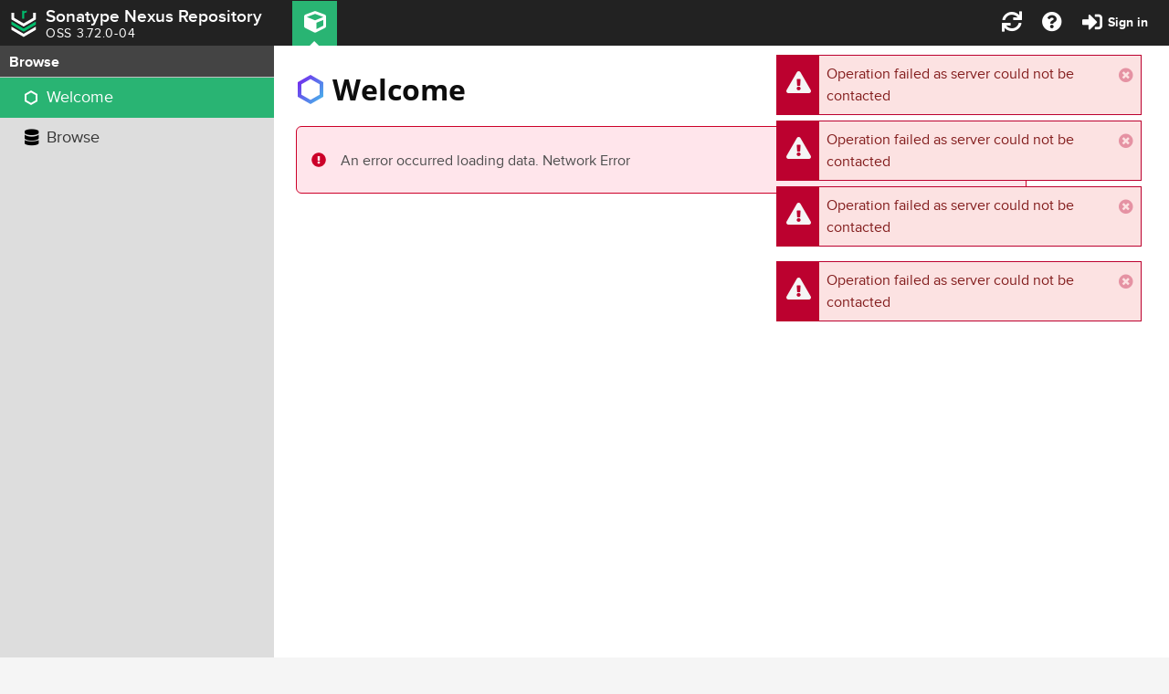

--- FILE ---
content_type: text/html
request_url: https://nexus.clever-cloud.com/
body_size: 7965
content:

<!DOCTYPE html>
<html lang="en">
<head>
  <title>Sonatype Nexus Repository</title>
  <meta http-equiv="Content-Type" content="text/html; charset=utf-8"/>
  <meta name="description" content="Sonatype Nexus Repository"/>
  <meta http-equiv="X-UA-Compatible" content="IE=edge"/>


  <link rel="icon" type="image/png" href="./static/rapture/resources/safari-favicon-32x32.png?_v=3.72.0-04&_e=OSS&_c=2024-08-30-1816-246" sizes="32x32">
  <link rel="mask-icon" href="./static/rapture/resources/favicon-white.svg?_v=3.72.0-04&_e=OSS&_c=2024-08-30-1816-246" color="#00bb6c">
  <link rel="icon" type="image/png" href="./static/rapture/resources/favicon.svg?_v=3.72.0-04&_e=OSS&_c=2024-08-30-1816-246" sizes="16x16">

  

      <link rel="stylesheet" type="text/css" href="./static/rapture/resources/loading-prod.css?_v=3.72.0-04&_e=OSS&_c=2024-08-30-1816-246">
    <link rel="stylesheet" type="text/css" href="./static/rapture/resources/baseapp.css?_v=3.72.0-04&_e=OSS&_c=2024-08-30-1816-246">
    <link rel="stylesheet" type="text/css" href="./static/rapture/resources/nexus-rapture-prod.css?_v=3.72.0-04&_e=OSS&_c=2024-08-30-1816-246">
    <link rel="stylesheet" type="text/css" href="./static/rapture/resources/nexus-proximanova-plugin-prod.css?_v=3.72.0-04&_e=OSS&_c=2024-08-30-1816-246">
    <link rel="stylesheet" type="text/css" href="./static/rapture/resources/nexus-coreui-plugin-prod.css?_v=3.72.0-04&_e=OSS&_c=2024-08-30-1816-246">
    <link rel="stylesheet" type="text/css" href="./static/rapture/resources/nexus-proui-plugin-prod.css?_v=3.72.0-04&_e=OSS&_c=2024-08-30-1816-246">
    <link rel="stylesheet" type="text/css" href="./static/rapture/resources/nexus-onboarding-plugin-prod.css?_v=3.72.0-04&_e=OSS&_c=2024-08-30-1816-246">
    <link rel="stylesheet" type="text/css" href="./static/nexus-rapture-bundle.css?_v=3.72.0-04&_e=OSS&_c=2024-08-30-1816-246">
    <link rel="stylesheet" type="text/css" href="./static/nexus-coreui-bundle.css?_v=3.72.0-04&_e=OSS&_c=2024-08-30-1816-246">

    <script type="text/javascript">
    function log(msg) {
      if (console && console.log) {
        console.log(msg);
      }
    }
    function progressMessage(msg) {
      log(msg);
      document.getElementById('loading-msg').innerHTML=msg;
    }
  </script>
    <script type="text/javascript">
      function servicePath(service) {
        return window.location.origin + window.location.pathname + service;
      }

      (function () {
        const telemetryService = servicePath('service/rest/v1/user-telemetry/javascript');
        log('Creating wrapper script');
        const scriptElement = document.createElement('script');
        scriptElement.type = 'text/javascript';
        scriptElement.src = telemetryService;
        scriptElement.async = true;
        scriptElement.style.display = 'none';
        scriptElement.onload = () => initializeTelemetry();
        document.head.appendChild(scriptElement);
      })();

      async function getTelemetryConfig() {
        try {
          const telemetryService = 'service/rest/v1/user-telemetry/config';
          const response = await fetch(servicePath(telemetryService));
          return await response.json();
        } catch (error) {
          console.error('Error fetching telemetry config:', error);
        }
      }

      async function initializeTelemetry() {
        if (window.userTelemetry) {
          log('Initializing telemetry');
          const telemetryService = 'service/rest/v1/user-telemetry/events';
          let config = await getTelemetryConfig();
          config.contentHost = servicePath(telemetryService);
          config.dataHost = config.contentHost;
          config.sanitizeUrl = sanitizeUrl;
          config.filterUrls = ['*/#admin*'];
          config.usePOST = true;
          window.userTelemetry.initialize(config);
          if (typeof window.initializeTelemetry != 'function') {
            window.initializeTelemetry = initializeTelemetry;
          }
        }
        else {
          log('Could not initialize telemetry');
        }
      }

      function sanitizeUrl(url) {
        try {
          const urlObject = new URL(url);
          return `${urlObject.pathname}${urlObject.hash}`;
        } catch (error) {
          log("Invalid URL");
          return '';
        }
      }

    </script>
</head>
<body class="x-border-box">

<div id="loading-mask"></div>
<div id="loading">
  <div id="loading-background">
    <div id="loading-content">
      <img id="loading-logo" src="./static/rapture/resources/images/sonatype-repository-logo-loading.svg?_v=3.72.0-04&_e=OSS&_c=2024-08-30-1816-246" 
        alt="Sonatype Nexus Repository Manager Logo"/>
      <div class="loading-indicator">
        <i class="fas fa-circle-notch fa-spin"></i>
        <span id="loading-msg">Loading ...</span>
      </div>
    </div>
  </div>

    <div id="code-load" class="x-hide-display">

          <script type="text/javascript" src="./static/rapture/baseapp-prod.js?_v=3.72.0-04&_e=OSS&_c=2024-08-30-1816-246"></script>
      <script type="text/javascript" src="./static/rapture/extdirect-prod.js?_v=3.72.0-04&_e=OSS&_c=2024-08-30-1816-246"></script>
      <script type="text/javascript" src="./static/rapture/bootstrap.js?_v=3.72.0-04&_e=OSS&_c=2024-08-30-1816-246"></script>
      <script type="text/javascript" src="./static/nexus-rapture-bundle.js?_v=3.72.0-04&_e=OSS&_c=2024-08-30-1816-246"></script>
      <script type="text/javascript" src="./static/nexus-coreui-bundle.js?_v=3.72.0-04&_e=OSS&_c=2024-08-30-1816-246"></script>
      <script type="text/javascript" src="./static/rapture/nexus-rapture-prod.js?_v=3.72.0-04&_e=OSS&_c=2024-08-30-1816-246"></script>
      <script type="text/javascript" src="./static/rapture/nexus-blobstore-s3-prod.js?_v=3.72.0-04&_e=OSS&_c=2024-08-30-1816-246"></script>
      <script type="text/javascript" src="./static/rapture/nexus-rutauth-plugin-prod.js?_v=3.72.0-04&_e=OSS&_c=2024-08-30-1816-246"></script>
      <script type="text/javascript" src="./static/rapture/nexus-blobstore-azure-cloud-prod.js?_v=3.72.0-04&_e=OSS&_c=2024-08-30-1816-246"></script>
      <script type="text/javascript" src="./static/rapture/nexus-coreui-plugin-prod.js?_v=3.72.0-04&_e=OSS&_c=2024-08-30-1816-246"></script>
      <script type="text/javascript" src="./static/rapture/nexus-proui-plugin-prod.js?_v=3.72.0-04&_e=OSS&_c=2024-08-30-1816-246"></script>
      <script type="text/javascript" src="./static/rapture/nexus-repository-maven-prod.js?_v=3.72.0-04&_e=OSS&_c=2024-08-30-1816-246"></script>
      <script type="text/javascript" src="./static/rapture/nexus-onboarding-plugin-prod.js?_v=3.72.0-04&_e=OSS&_c=2024-08-30-1816-246"></script>
      <script type="text/javascript" src="./static/rapture/nexus-repository-npm-prod.js?_v=3.72.0-04&_e=OSS&_c=2024-08-30-1816-246"></script>
      <script type="text/javascript" src="./static/rapture/nexus-repository-nuget-prod.js?_v=3.72.0-04&_e=OSS&_c=2024-08-30-1816-246"></script>
      <script type="text/javascript" src="./static/rapture/nexus-repository-rubygems-prod.js?_v=3.72.0-04&_e=OSS&_c=2024-08-30-1816-246"></script>
      <script type="text/javascript" src="./static/rapture/nexus-repository-docker-prod.js?_v=3.72.0-04&_e=OSS&_c=2024-08-30-1816-246"></script>
      <script type="text/javascript" src="./static/rapture/nexus-repository-pypi-prod.js?_v=3.72.0-04&_e=OSS&_c=2024-08-30-1816-246"></script>
      <script type="text/javascript" src="./static/rapture/nexus-analytics-plugin-prod.js?_v=3.72.0-04&_e=OSS&_c=2024-08-30-1816-246"></script>
      <script type="text/javascript" src="./static/rapture/app.js?_v=3.72.0-04&_e=OSS&_c=2024-08-30-1816-246"></script>

        <script type="text/javascript">progressMessage('Initializing ...');</script>
  </div>
</div>

<form id="history-form" class="x-hide-display" tabindex="-1">
  <input type="hidden" id="x-history-field"/>
  <iframe id="x-history-frame" title="Browse history form"></iframe>
</form>

</body>
</html>


--- FILE ---
content_type: text/css
request_url: https://nexus.clever-cloud.com/static/rapture/resources/loading-prod.css?_v=3.72.0-04&_e=OSS&_c=2024-08-30-1816-246
body_size: 782
content:
body{margin:0}#loading-mask{width:100%;height:100%;position:absolute;left:0;top:0;background:linear-gradient(60deg,#fafafa 9%,#effbf7 38.43%,#c1ebd8 75.4%,#c9eedd 93.12%,#e2f6ed 99.96%);z-index:20000}#loading{width:100%;height:100%;position:absolute;background:linear-gradient(60deg,#fafafa 9%,#effbf7 38.43%,#c1ebd8 75.4%,#c9eedd 93.12%,#e2f6ed 99.96%);margin:auto;z-index:20001}#loading-background{height:100%;background:linear-gradient(60deg,#fafafa 9%,#effbf7 38.43%,#c1ebd8 75.4%,#c9eedd 93.12%,#e2f6ed 99.96%);display:flex;justify-content:center;align-items:center}#loading-logo{width:384px}#loading-content{position:absolute}#loading .loading-indicator{text-align:center}#loading-msg{color:black;font:normal 16px "Helvetica Neue",Helvetica,Arial,sans-serif;margin-left:10px}


--- FILE ---
content_type: text/css
request_url: https://nexus.clever-cloud.com/static/rapture/resources/baseapp.css?_v=3.72.0-04&_e=OSS&_c=2024-08-30-1816-246
body_size: 219
content:
@import 'baseapp-prod_1.css?_v=3.72.0-04&_e=OSS&_c=2024-08-30-1816-246';
@import 'baseapp-prod_2.css?_v=3.72.0-04&_e=OSS&_c=2024-08-30-1816-246';
@import 'baseapp-prod_3.css?_v=3.72.0-04&_e=OSS&_c=2024-08-30-1816-246';


--- FILE ---
content_type: text/css
request_url: https://nexus.clever-cloud.com/static/rapture/resources/nexus-rapture-prod.css?_v=3.72.0-04&_e=OSS&_c=2024-08-30-1816-246
body_size: 191
content:
.nx-form-fa-minus-circle-trigger{background-image:url(images/form/fa-minus-circle-trigger.png)}.nx-form-fa-times-circle-trigger{background-image:url(images/form/fa-times-circle-trigger.png)}


--- FILE ---
content_type: text/css
request_url: https://nexus.clever-cloud.com/static/rapture/resources/nexus-proximanova-plugin-prod.css?_v=3.72.0-04&_e=OSS&_c=2024-08-30-1816-246
body_size: 50
content:
@import url('fonts/proxima-nova/stylesheet.css');


--- FILE ---
content_type: text/css
request_url: https://nexus.clever-cloud.com/static/rapture/resources/nexus-coreui-plugin-prod.css?_v=3.72.0-04&_e=OSS&_c=2024-08-30-1816-246
body_size: 4212
content:
/**
 * Sonatype Nexus (TM) Open Source Version
 * Copyright (c) 2008-present Sonatype, Inc.
 * All rights reserved. Includes the third-party code listed at http://links.sonatype.com/products/nexus/oss/attributions.
 *
 * This program and the accompanying materials are made available under the terms of the Eclipse Public License Version 1.0,
 * which accompanies this distribution and is available at http://www.eclipse.org/legal/epl-v10.html.
 *
 * Sonatype Nexus (TM) Professional Version is available from Sonatype, Inc. "Sonatype" and "Sonatype Nexus" are trademarks
 * of Sonatype, Inc. Apache Maven is a trademark of the Apache Software Foundation. M2eclipse is a trademark of the
 * Eclipse Foundation. All other trademarks are the property of their respective owners.
 */

.healthcheck-downloads {
    display: inline-block;
}

.healthcheck-downloads svg {
    border-left: 1px black solid;
    border-bottom: 1px black solid;
}

.healthcheck-total-downloads {
    color: #2476c3;
}

.healthcheck-bad-downloads {
    color: #DB2852;
}

.nx-clm-status-message {
    padding-bottom: 5px;
    border-bottom: solid 1px #d0d0d0;
    margin-bottom: 5px;
}

.nx-firewall-chiclet {
    display: inline-block;
    text-align: center;
    font-family: Helvetica, Arial, sans-serif;
    font-weight: bold;
    color: #FFF;
    vertical-align: middle;
}
.nx-firewall-chiclet {
    width: 24px;
    -webkit-border-radius: 2px;
    -moz-border-radius: 2px;
    border-radius: 2px;
    font-size: 10px;
}

.nx-firewall-chiclet.critical {
    background-color: #bc012f;
}
.nx-firewall-chiclet.severe {
    background-color: #f4861d;
}
.nx-firewall-chiclet.moderate {
    color: #444;
    background-color: #f5c648;
}
.nx-firewall-container {
    line-height: 16px;
    height: 16px;
    cursor: pointer;
}
.nx-firewall-chiclet {
    padding: 2px;
    margin: 1px;
    line-height: 10px;
    float: left;
    cursor: pointer;
}
.nx-firewall-quarantine-icon {
    background: url(images/glyphicons-200-ban.png)  no-repeat;
    height: 16px;
    width: 16px;
    float: left;
    margin-left: 10px;
    background-size: 12px 12px;
    margin-top: 2px;
    cursor: pointer;
}
.nx-firewall-quarantine-count {
    float: left;
    cursor: pointer;
}
.nx-firewall-iq-error-icon {
    background: url(images/exclamation.png)  no-repeat;
    height: 16px;
    width: 16px;
    float: left;
    margin-left: 10px;
    background-size: 12px 12px;
    margin-top: 2px;
    cursor: pointer;
}
.nx-external-link {
    background: url(images/glyphicons-152-new-window.png)  no-repeat;
    background-size: 12px 12px;
    background-position: right top;
    padding-right: 16px;
}
.nx-firewall-container .nx-external-link {
    margin-left: 6px;
    padding-bottom: 3px;
    height: 16px;
    float: left;
    cursor: pointer;
}
.nx-firewall-container:hover .nx-external-link {
    border-bottom: 1px solid #1E4176;
}
.nx-firewall-error-icon {
    vertical-align: middle;
}
.nx-firewall-error {
    color: #C0272B;
    text-overflow: ellipsis;
    padding-left: 5px;
    overflow: hidden;
    white-space: nowrap;
}
.nx-firewall-iq-mismatch-error {
    font-weight: bold;
    color: #C0272B;
    text-overflow: ellipsis;
    overflow: hidden;
    white-space: nowrap;
}
.nx-log4j-disclaimer {
    display: flex;
    color: #fef0e0;
    background-color: #fff3cd;
    border: 1px solid #f98520;
    border-radius: 6px;
    padding: 12px;
    width: 800px;
    height: 225px;
}
.nx-log4j-disclaimer .dismiss {
    contain: layout;
    display: contents;
    color: #ffffff;
    opacity: 0.4;
}
.nx-log4j-close {
    color: #0f0f0f;
    position: absolute;
    margin-top: 16px;
    margin-left: 750px;
}
.nx-log4j-warning-icon {
    color: #f98520;
    margin-top: 16px;
}
.nx-log4j-disclaimer-text {
    color: #0f0f0f;
    margin-top: 12px;
    margin-left: 12px;
    margin-right: 24px;
}
a.nx-log4j-button {
    font-weight: 600;
    text-decoration: none;
    border-radius: 6px;
    background-color: #045dd1;
    padding: 8px 24px;
    margin-top: 24px;
    margin-left: 545px;
    display: inline-block;
}
a.nx-log4j-button:visited {
    color: #013079;
    text-decoration: none;
}
a.nx-log4j-button:hover {
    opacity: 0.7;
}


--- FILE ---
content_type: text/css
request_url: https://nexus.clever-cloud.com/static/rapture/resources/nexus-proui-plugin-prod.css?_v=3.72.0-04&_e=OSS&_c=2024-08-30-1816-246
body_size: 2532
content:
.nx-clm-chiclet,.nx-clm-chiclet-small,.nx-clm-bar{text-align:center;font-family:Helvetica,Arial,sans-serif}.nx-clm-chiclet,.nx-clm-chiclet-small{display:inline-block;color:#FFF;vertical-align:middle;background-color:#e8e8e8}.nx-clm-chiclet-small{width:20px;-webkit-border-radius:2px;-moz-border-radius:2px;border-radius:2px;font-size:10px;margin-right:2px;height:17px;line-height:17px}.nx-clm-chiclet{width:25px;padding:4px 6px;-webkit-border-radius:4px;-moz-border-radius:4px;border-radius:4px;font-size:14px}.nx-clm-chiclet-small.critical,.nx-clm-chiclet.critical{background-color:#db2852}.nx-clm-chiclet-small.severe,.nx-clm-chiclet.severe{background-color:#f7941e}.nx-clm-chiclet-small.moderate,.nx-clm-chiclet.moderate{color:#444;background-color:#f5c649}.nx-clm-chiclet-small.none,.nx-clm-chiclet.none{background-color:#0047b2}.nx-clm-bar{border-left-style:solid;border-left-width:10px;padding:3px 0 3px 5px}.nx-clm-bar.severe{border-left-color:#f7941e}.nx-clm-bar.critical{border-left-color:#db2852}.nx-clm-bar.moderate{border-left-color:#f5c649}.nx-clm-bar.none{border-left-color:#0047b2}.nx-clm-status{margin-top:10px;margin-bottom:10px;padding:10px 15px;font-weight:bold;-moz-border-radius:5px;-webkit-border-radius:5px;border-radius:5px}.nx-clm-status_success{background-color:#ddf1da;color:#00873e}.nx-clm-status_warn{background-color:#fcf8e4;color:#cb7a16}.nx-clm-status_fail{background-color:#f3dede;color:#a91113}.nx-clm-alert_box{display:table-cell;vertical-align:middle;height:50px;float:left}.nx-clm-alerts a.view-report-button{cursor:pointer;float:right;color:#fff;padding:10px 20px;text-decoration:none;background:-moz-linear-gradient(top,#6d97cf 0,#2476c3 40%,#2476c3);background:-webkit-gradient(linear,left top,left bottom,from(#6d97cf),color-stop(0.40,#2476c3),to(#2476c3));-moz-border-radius:20px;-webkit-border-radius:20px;border-radius:20px;border:0;-moz-box-shadow:0 0 0 rgba(000,000,000,0),inset 0 -2px 0 rgba(0,76,148,0.7);-webkit-box-shadow:0 0 0 rgba(000,000,000,0),inset 0 -2px 0 rgba(0,76,148,0.7);box-shadow:0 0 0 rgba(000,000,000,0),inset 0 -2px 0 rgba(0,76,148,0.7);text-shadow:0 -1px 0 rgba(0,0,0,0.2),0px 1px 1px rgba(83,58,0,0.7)}.nx-clm-alert_critical_text{color:#db2852;text-align:center;font-size:8px;margin:0 5px 0 0}.nx-clm-alert_severe_text{color:#f7941e;text-align:center;font-size:8px;margin:0 5px 0 0}.nx-clm-alert_moderate_text{color:#f5c649;text-align:center;font-size:8px;margin:0 5px 0 0}.nx-clm-alert_neutral_text{color:#0047b2;text-align:center;font-size:8px;margin:0 5px 0 0}


--- FILE ---
content_type: text/css
request_url: https://nexus.clever-cloud.com/static/rapture/resources/nexus-onboarding-plugin-prod.css?_v=3.72.0-04&_e=OSS&_c=2024-08-30-1816-246
body_size: 274
content:
[id^=nx-onboarding-wizard].nx-wizard-panel{border-top:none!important}[id^=nx-onboarding-wizard].nx-wizard-panel .screenheader{border:0!important;padding:0!important}[id^=nx-onboarding-wizard].nx-wizard-panel .screencontainer{border:0!important;padding:12px 0 0 0!important}


--- FILE ---
content_type: text/css
request_url: https://nexus.clever-cloud.com/static/nexus-rapture-bundle.css?_v=3.72.0-04&_e=OSS&_c=2024-08-30-1816-246
body_size: 239320
content:
.x-body{line-height:var(--nx-line-height)}.x-body .nx-btn{white-space:nowrap}.nx-accordion__header>.nx-accordion__summary-wrapper{padding-left:0}.nxrm-react-main-container{display:grid;grid-template:100%/100%}.nxrm-react-main-container>.nx-page-main{grid-area:unset}.nx-coreui-component-details{z-index:4}.nx-coreui-component-componentinfo .x-panel-header{z-index:1}.nxrm-spacer{flex:1}.nxrm-content-body{position:relative}.nxrm-section-toolbar{align-items:center;display:flex;margin-bottom:var(--nx-spacing-2x)}.nxrm-page-actions{padding-top:5px}.nxrm-page-header{display:flex}:root{--nx-width-page-max:1600px;--nx-width-page-min:1366px;--nx-width-content-proportion:0.76;--nx-width-content:calc(100%*var(--nx-width-content-proportion));--nx-width-sidebar:calc(100% - var(--nx-width-content));--nx-width-sidebar-max:calc((1 - var(--nx-width-content-proportion))*var(--nx-width-page-max));--nx-width-scrollbar:15px;--nx-width-form-element-normal:300px;--nx-width-form-element-wide:800px;--nx-width-form-element-short:150px;--nx-width-text-wrapping:800px;--nx-spacing-base:4px;--nx-spacing-2x:calc(var(--nx-spacing-base)*2);--nx-spacing-3x:calc(var(--nx-spacing-base)*3);--nx-spacing-4x:calc(var(--nx-spacing-base)*4);--nx-spacing-6x:calc(var(--nx-spacing-base)*6);--nx-spacing-8x:calc(var(--nx-spacing-base)*8);--nx-spacing-12x:calc(var(--nx-spacing-base)*12);--nx-spacing-16x:calc(var(--nx-spacing-base)*16);--nx-spacing-20x:calc(var(--nx-spacing-base)*20);--nx-font-size:16px;--nx-font-size-s:14px;--nx-font-size-xs:12px;--nx-font-size-heading-1:32px;--nx-font-size-heading-2:22px;--nx-font-size-heading-3:16px;--nx-font-size-heading-4:14px;--nx-font-family:Open Sans,sans-serif;--nx-line-height:1.5;--nx-z-index-submit-mask:10;--nx-z-index-modal-backdrop:1050;--nx-z-index-drawer:1040;--nx-z-index-toast:1060;--nx-border-radius:6px;--nx-border-width:1px;--nx-border-width-alt:1px;--nx-border-default:var(--nx-border-width) solid var(--nx-color-border);--nx-border-2x:2px solid var(--nx-color-border);--nx-border-secondary:1px solid var(--nx-color-border-secondary);--nx-focus-outline-width:2px;--nx-focus-outline-offset:2px;--nx-border-grid:var(--nx-border-2x);--nx-box-shadow-dropdown:0 2px 12px 0 Hsla(var(--nx-swatch-indigo-hs),80%,0.2),0 1px 2px 0 Hsla(var(--nx-swatch-indigo-hs),70%,0.2),0 1px 1px 0 Hsla(var(--nx-swatch-indigo-hs),60%,0.2);--nx-focus-outline-offset-global-sidebar-link:0px;--nx-focus-outline-offset-global-sidebar-toggle:1px;--nx-border-width-global-sidebar:0px;--nx-outline-width-table-row-hover:2px;--nx-border-subsection:1px solid var(--nx-color-subsection-border);--nx-box-shadow-focus:0 0 3px 1px var(--nx-color-interactive-shadow-focus);--nx-drop-shadow-focus:0 0 3px var(--nx-color-interactive-shadow-focus)}.nx-html--enable-color-schemes.nx-html--dark-mode :root,:root.nx-html--enable-color-schemes.nx-html--dark-mode{--nx-border-grid:var(--nx-border-default);--nx-border-width-alt:2px;--nx-focus-outline-offset-global-sidebar-link:2px;--nx-focus-outline-offset-global-sidebar-toggle:0px;--nx-border-width-global-sidebar:1px;--nx-outline-width-table-row-hover:0px;--nx-box-shadow-dropdown:0 2px 12px 0 Hsla(var(--nx-swatch-indigo-hs),15%,0.75),0 1px 2px 0 Hsla(var(--nx-swatch-indigo-hs),10%,0.75),0 1px 1px 0 Hsla(var(--nx-swatch-indigo-hs),5%,0.75)}@media(prefers-color-scheme:dark){.nx-html--enable-color-schemes:not(.nx-html--light-mode) :root,:root.nx-html--enable-color-schemes:not(.nx-html--light-mode){--nx-border-grid:var(--nx-border-default);--nx-border-width-alt:2px;--nx-focus-outline-offset-global-sidebar-link:2px;--nx-focus-outline-offset-global-sidebar-toggle:0px;--nx-border-width-global-sidebar:1px;--nx-outline-width-table-row-hover:0px;--nx-box-shadow-dropdown:0 2px 12px 0 Hsla(var(--nx-swatch-indigo-hs),15%,0.75),0 1px 2px 0 Hsla(var(--nx-swatch-indigo-hs),10%,0.75),0 1px 1px 0 Hsla(var(--nx-swatch-indigo-hs),5%,0.75)}}:root{--nx-color-disabled:var(--nx-swatch-grey-60);--nx-color-disabled-background:var(--nx-swatch-grey-90);--nx-color-border:var(--nx-swatch-indigo-90);--nx-color-border-secondary:var(--nx-swatch-indigo-95);--nx-color-component-background:var(--nx-swatch-white);--nx-color-site-background:var(--nx-swatch-indigo-97);--nx-color-interactive-background-selected:var(--nx-swatch-blue-90);--nx-color-interactive-background-active:var(--nx-swatch-grey-95);--nx-color-interactive-background-hover:var(--nx-swatch-grey-90);--nx-color-interactive-background-disabled:var(--nx-color-disabled-background);--nx-color-interactive-border:var(--nx-swatch-grey-50);--nx-color-interactive-border-hover:var(--nx-swatch-grey-05);--nx-color-interactive-border-disabled:var(--nx-color-disabled);--nx-color-interactive-border-focus:var(--nx-swatch-blue-40);--nx-color-text-stark:var(--nx-swatch-grey-05);--nx-color-text:var(--nx-swatch-grey-30);--nx-color-text-disabled:var(--nx-color-disabled);--nx-color-text-placeholder:var(--nx-swatch-grey-40);--nx-color-link:var(--nx-swatch-blue-40);--nx-color-link-focus:var(--nx-color-link);--nx-color-link-active:var(--nx-swatch-blue-50);--nx-color-link-hover:var(--nx-swatch-blue-30);--nx-color-link-disabled:var(--nx-color-disabled);--nx-color-threat-unspecified:var(--nx-swatch-grey-05);--nx-color-threat-none:var(--nx-swatch-teal-50);--nx-color-threat-low:var(--nx-swatch-indigo-50);--nx-color-threat-moderate:var(--nx-swatch-yellow-60);--nx-color-threat-severe:var(--nx-swatch-orange-50);--nx-color-threat-critical:var(--nx-swatch-red-40);--nx-color-threat-indicator-legend-header-text:var(--nx-color-text-stark);--nx-color-threat-level-text:var(--nx-color-text);--nx-color-threat-critical-text:var(--nx-swatch-white);--nx-color-threat-severe-text:var(--nx-color-text-stark);--nx-color-threat-moderate-text:var(--nx-color-text-stark);--nx-color-threat-low-text:var(--nx-swatch-white);--nx-color-threat-none-text:var(--nx-color-text-stark);--nx-color-threat-unspecified-text:var(--nx-swatch-white);--nx-color-validation-valid:var(--nx-swatch-green-25);--nx-color-validation-valid-icon:var(--nx-color-validation-valid);--nx-color-validation-invalid:var(--nx-swatch-red-40);--nx-color-validation-invalid-icon:var(--nx-color-validation-invalid);--nx-color-validation-invalid-message:var(--nx-color-validation-invalid);--nx-color-success:var(--nx-swatch-green-25);--nx-color-error:var(--nx-swatch-red-40);--nx-color-background-success:var(--nx-swatch-green-95);--nx-color-background-error:var(--nx-swatch-red-95);--nx-color-progress-background:var(--nx-swatch-indigo-95);--nx-color-progress-fill:var(--nx-swatch-teal-60);--nx-color-background-mask:Hsla(var(--nx-swatch-grey-hs),30%,75%);--nx-color-alert-text:var(--nx-color-text);--nx-color-alert-link:var(--nx-color-link);--nx-color-alert-link-focus:var(--nx-color-link-focus);--nx-color-alert-link-hover:var(--nx-color-link-hover);--nx-color-alert-link-active:var(--nx-color-link-active);--nx-color-alert-close-btn:var(--nx-color-text-stark);--nx-color-alert-close-btn-focus:var(--nx-color-interactive-border-focus);--nx-color-alert-info-background:var(--nx-swatch-blue-95);--nx-color-alert-info-border:var(--nx-swatch-blue-40);--nx-color-alert-info-icon:var(--nx-swatch-blue-40);--nx-color-alert-info-close-btn-active:var(--nx-swatch-blue-90);--nx-color-alert-info-close-btn-hover:var(--nx-swatch-blue-80);--nx-color-alert-success-background:var(--nx-color-background-success);--nx-color-alert-success-border:var(--nx-color-success);--nx-color-alert-success-icon:var(--nx-color-success);--nx-color-alert-success-close-btn-active:var(--nx-swatch-green-85);--nx-color-alert-success-close-btn-hover:var(--nx-swatch-green-75);--nx-color-alert-warning-background:var(--nx-swatch-orange-97);--nx-color-alert-warning-border:var(--nx-swatch-orange-40);--nx-color-alert-warning-icon:var(--nx-swatch-orange-50);--nx-color-alert-warning-close-btn-active:var(--nx-swatch-orange-90);--nx-color-alert-warning-close-btn-hover:var(--nx-swatch-orange-80);--nx-color-alert-error-background:var(--nx-color-background-error);--nx-color-alert-error-border:var(--nx-color-error);--nx-color-alert-error-icon:var(--nx-color-error);--nx-color-alert-error-close-btn-active:var(--nx-swatch-red-90);--nx-color-alert-error-close-btn-hover:var(--nx-swatch-red-80);--nx-color-primary-button-background:var(--nx-swatch-blue-40);--nx-color-primary-button-background-hover:var(--nx-swatch-blue-30);--nx-color-primary-button-background-active:var(--nx-swatch-blue-50);--nx-color-primary-button-focus-outline:var(--nx-swatch-white);--nx-color-primary-button-text:var(--nx-color-primary-button-focus-outline);--nx-color-secondary-button-background:var(--nx-swatch-white);--nx-color-secondary-button-background-hover:var(--nx-swatch-blue-90);--nx-color-secondary-button-background-active:var(--nx-swatch-blue-95);--nx-color-secondary-button-border:var(--nx-swatch-blue-40);--nx-color-secondary-button-border-active:var(--nx-color-secondary-button-border);--nx-color-secondary-button-focus-outline:var(--nx-swatch-blue-30);--nx-color-secondary-button-text:var(--nx-color-secondary-button-border);--nx-color-secondary-button-text-hover:var(--nx-swatch-blue-30);--nx-color-tertiary-button-background-hover:var(--nx-swatch-indigo-90);--nx-color-tertiary-button-background-active:var(--nx-swatch-indigo-97);--nx-color-tertiary-button-border:var(--nx-swatch-grey-50);--nx-color-tertiary-button-border-active:var(--nx-swatch-grey-60);--nx-color-tertiary-button-focus-outline:var(--nx-swatch-grey-40);--nx-color-tertiary-button-text:var(--nx-color-text-stark);--nx-color-error-button-background:var(--nx-color-error);--nx-color-error-button-background-hover:var(--nx-swatch-red-30);--nx-color-error-button-background-active:var(--nx-swatch-pink-40);--nx-color-error-button-focus-outline:var(--nx-swatch-white);--nx-color-error-button-text:var(--nx-color-error-button-focus-outline);--nx-color-disabled-button-background:var(--nx-color-interactive-background-disabled);--nx-color-disabled-button-border:var(--nx-color-interactive-border-disabled);--nx-color-disabled-button-text:var(--nx-color-text-disabled);--nx-color-primary-segmented-button-divider:var(--nx-swatch-blue-60);--nx-color-button-icon-only-background-selected:var(--nx-color-interactive-background-selected);--nx-color-button-icon-only-border-focus:var(--nx-color-interactive-border-focus);--nx-color-global-header-border:var(--nx-color-border);--nx-color-page-header-background:var(--nx-color-component-background);--nx-color-page-header-border:var(--nx-color-border);--nx-color-page-header-divider:var(--nx-swatch-grey-30);--nx-color-page-header-product-name-text:var(--nx-color-text);--nx-color-page-header-link:var(--nx-swatch-grey-10);--nx-color-policy-indicator-icon:var(--nx-swatch-white);--nx-color-policy-indicator-text:var(--nx-color-text);--nx-color-small-threat-counter-zero-background:var(--nx-color-interactive-background-disabled);--nx-color-small-threat-counter-zero-text:var(--nx-swatch-grey-40);--nx-color-tooltip-background:var(--nx-swatch-grey-20);--nx-color-tooltip-text:var(--nx-swatch-white);--nx-color-code-background:var(--nx-swatch-pink-97);--nx-color-code-border:var(--nx-swatch-pink-95);--nx-color-code-text:var(--nx-swatch-grey-20);--nx-color-dropdown-menu-text-hover:var(--nx-color-text-stark);--nx-color-dropdown-menu-background:var(--nx-swatch-white);--nx-color-dropdown-menu-background-hover:var(--nx-color-interactive-background-hover);--nx-color-dropdown-menu-background-active:var(--nx-color-interactive-background-active);--nx-color-counter:var(--nx-swatch-grey-05);--nx-color-counter-active-text:var(--nx-swatch-white);--nx-color-tab-background-hover:var(--nx-swatch-grey-95);--nx-color-collapsible-items-sidebar-background-hover:var(--nx-swatch-indigo-90);--nx-color-collapsible-items-sidebar-background-active:var(--nx-swatch-indigo-95);--nx-color-radio-checkbox-selected:var(--nx-swatch-blue-40);--nx-color-checkbox-disabled-background:var(--nx-color-interactive-background-disabled);--nx-color-checkbox-disabled-inner-border:var(--nx-color-disabled);--nx-color-checkbox-disabled-icon:var(--nx-color-disabled);--nx-color-radio-disabled-border:var(--nx-color-disabled);--nx-color-radio-disabled-ring:var(--nx-color-interactive-background-disabled);--nx-color-radio-disabled-dot:var(--nx-color-interactive-background-disabled);--nx-color-radio-disabled-checked-dot:var(--nx-color-disabled);--nx-color-progress-bar-text-success:var(--nx-color-success);--nx-color-progress-bar-text-error:var(--nx-color-error);--nx-color-progress-bar-icon-error:var(--nx-color-error);--nx-color-progress-bar-counter-text-success:var(--nx-color-counter);--nx-color-progress-bar-counter-border-success:var(--nx-color-success);--nx-color-progress-bar-counter-text-error:var(--nx-color-counter);--nx-color-progress-bar-counter-border-error:var(--nx-color-error);--nx-color-blockquote-background:var(--nx-swatch-indigo-95);--nx-color-pre-border:var(--nx-swatch-grey-10);--nx-color-pagination-tertiary-border-hover:var(--nx-color-interactive-border-hover);--nx-color-pagination-tertiary-text-hover:var(--nx-color-text-stark);--nx-color-pagination-tertiary-border-active:var(--nx-swatch-grey-20);--nx-color-pagination-tertiary-text-active:var(--nx-color-text);--nx-color-file-upload-selected-background:var(--nx-swatch-indigo-97);--nx-color-file-upload-selected-border:var(--nx-swatch-indigo-60);--nx-color-file-upload-selected-text:var(--nx-swatch-indigo-30);--nx-color-file-upload-selected-dismiss-text:var(--nx-color-file-upload-selected-text);--nx-color-file-upload-selected-dismiss-background-hover:var(--nx-swatch-indigo-90);--nx-color-file-upload-selected-dismiss-border-hover:var(--nx-color-interactive-border-hover);--nx-color-file-upload-selected-dismiss-background-active:var(--nx-swatch-white);--nx-color-policy-threat-slider-border-disabled:var(--nx-color-interactive-border-disabled);--nx-color-policy-threat-slider-background-disabled:var(--nx-color-interactive-background-disabled);--nx-color-policy-threat-slider-text-disabled:var(--nx-color-text-disabled);--nx-color-policy-threat-slider-text:var(--nx-color-text);--nx-color-table-header-background:var(--nx-swatch-indigo-80);--nx-color-table-row-background-hover:var(--nx-color-interactive-background-hover);--nx-color-table-sort-icon-active:var(--nx-swatch-blue-40);--nx-color-table-header-button-background-hover:var(--nx-swatch-indigo-70);--nx-color-table-header-button-background-active:var(--nx-swatch-indigo-90);--nx-color-transfer-list-item-list-background:var(--nx-color-site-background);--nx-color-transfer-list-item-background:var(--nx-swatch-white);--nx-color-transfer-list-item-background-hover:var(--nx-swatch-grey-90);--nx-color-transfer-list-item-background-active:var(--nx-swatch-grey-97);--nx-color-transfer-list-item-border:var(--nx-swatch-indigo-90);--nx-color-transfer-list-item-border-hover:var(--nx-swatch-grey-05);--nx-color-transfer-list-item-border-active:var(--nx-swatch-grey-30);--nx-color-transfer-list-item-text:var(--nx-color-text);--nx-color-transfer-list-item-text-hover-active:var(--nx-color-text-stark);--nx-color-list-background-hover:var(--nx-color-interactive-background-hover);--nx-color-list-text:var(--nx-color-text-stark);--nx-color-list-text-selected:var(--nx-color-list-text);--nx-color-list-icon:var(--nx-color-list-text);--nx-color-tree-line:var(--nx-swatch-grey-50);--nx-color-toggle-track-disabled:var(--nx-color-disabled-background);--nx-color-toggle-handle-disabled:var(--nx-color-disabled);--nx-color-toggle-off-border:var(--nx-swatch-grey-30);--nx-color-toggle-off-border-hover:var(--nx-swatch-grey-05);--nx-color-toggle-off-track:var(--nx-color-component-background);--nx-color-toggle-off-track-hover:var(--nx-swatch-indigo-95);--nx-color-toggle-off-handle:var(--nx-swatch-blue-40);--nx-color-toggle-off-handle-hover:var(--nx-swatch-blue-30);--nx-color-toggle-on-border:var(--nx-swatch-blue-40);--nx-color-toggle-on-border-hover:var(--nx-swatch-grey-05);--nx-color-toggle-on-track:var(--nx-swatch-blue-40);--nx-color-toggle-on-track-hover:var(--nx-swatch-blue-30);--nx-color-toggle-on-handle:var(--nx-color-component-background);--nx-color-status-indicator-negative-background:var(--nx-swatch-grey-95);--nx-color-status-indicator-negative-border:var(--nx-swatch-grey-30);--nx-color-status-indicator-negative-text:var(--nx-swatch-grey-10);--nx-color-status-indicator-negative-icon-background:var(--nx-swatch-grey-60);--nx-color-status-indicator-negative-icon-border:var(--nx-swatch-grey-20);--nx-color-status-indicator-intermediate-background:var(--nx-swatch-blue-95);--nx-color-status-indicator-intermediate-border:var(--nx-swatch-blue-30);--nx-color-status-indicator-intermediate-text:var(--nx-swatch-blue-10);--nx-color-status-indicator-intermediate-icon-background:var(--nx-swatch-blue-60);--nx-color-status-indicator-intermediate-icon-border:var(--nx-swatch-blue-30);--nx-color-status-indicator-positive-background:var(--nx-swatch-green-95);--nx-color-status-indicator-positive-border:var(--nx-color-success);--nx-color-status-indicator-positive-text:var(--nx-swatch-green-10);--nx-color-status-indicator-positive-icon-background:var(--nx-swatch-green-45);--nx-color-status-indicator-positive-icon-border:var(--nx-color-success);--nx-color-status-indicator-error-background:var(--nx-swatch-red-95);--nx-color-status-indicator-error-border:var(--nx-color-error);--nx-color-status-indicator-error-text:var(--nx-swatch-red-10);--nx-color-status-indicator-error-icon-background:var(--nx-swatch-red-65);--nx-color-status-indicator-error-icon-border:var(--nx-color-error);--nx-color-color-picker-border-focus:var(--nx-swatch-teal-35);--nx-color-color-picker-check-icon:var(--nx-swatch-grey-05);--nx-color-accordion-header-divider:var(--nx-swatch-indigo-80);--nx-color-accordion-container:var(--nx-swatch-indigo-90);--nx-color-global-sidebar-background:var(--nx-swatch-blue-10);--nx-color-global-sidebar-border:#fff;--nx-color-global-sidebar-separator:var(--nx-swatch-indigo-40);--nx-color-global-sidebar-border-focus:var(--nx-swatch-blue-95);--nx-color-global-sidebar-background-hover:var(--nx-swatch-indigo-30);--nx-color-global-sidebar-toggle:var(--nx-swatch-white);--nx-color-global-sidebar-toggle-background-active:var(--nx-swatch-indigo-50);--nx-color-global-sidebar-toggle-outline:var(--nx-swatch-blue-95);--nx-color-global-sidebar-toggle-inner-outline:var(--nx-swatch-indigo-30);--nx-color-global-sidebar-link-active:var(--nx-color-global-sidebar-toggle-background-active);--nx-color-global-sidebar-link-selected:var(--nx-swatch-blue-40);--nx-color-global-sidebar-link-text:var(--nx-swatch-white);--nx-color-global-sidebar-link-text-interactive:var(--nx-color-global-sidebar-link-text);--nx-color-global-sidebar-link-border-focus:var(--nx-swatch-blue-95);--nx-color-global-sidebar-link-icon:var(--nx-swatch-indigo-90);--nx-color-global-sidebar-link-icon-interactive:var(--nx-swatch-white);--nx-color-tag-text:var(--nx-color-text-stark);--nx-color-system-notice-background:var(--nx-swatch-indigo-95);--nx-color-system-notice-background-alert:var(--nx-swatch-orange-95);--nx-color-system-notice-text:var(--nx-color-text);--nx-color-chart-line:var(--nx-swatch-grey-40);--nx-color-chart-text:var(--nx-color-text-stark);--nx-color-chart-data-1:var(--nx-swatch-teal-40);--nx-color-chart-data-2:var(--nx-swatch-red-65);--nx-color-chart-data-3:var(--nx-swatch-green-35);--nx-color-chart-data-4:var(--nx-swatch-purple-60);--nx-color-chart-data-5:var(--nx-swatch-orange-40);--nx-color-chart-data-6:var(--nx-swatch-pink-60);--nx-color-chart-data-7:var(--nx-swatch-turquoise-30);--nx-color-chart-data-8:var(--nx-swatch-indigo-60);--nx-color-page-title-divider:var(--nx-color-border);--nx-color-drawer-background:var(--nx-color-component-background);--nx-color-drawer-box-shadow:Hsla(var(--nx-swatch-grey-hs),50%,0.5);--nx-color-small-tag-text:var(--nx-swatch-white);--nx-color-subsection-border:var(--nx-color-border);--nx-color-text-dark:var(--nx-color-text-stark);--nx-color-form-element-border:var(--nx-swatch-grey-50);--nx-color-interactive-border-pristine:var(--nx-swatch-indigo-90);--nx-color-interactive-shadow-focus:hsla(var(--nx-swatch-teal-hs),35%,0.5);--nx-color-alert-warning:var(--nx-swatch-orange-50);--nx-color-alert-info:var(--nx-swatch-blue-40);--nx-color-alert-success:var(--nx-swatch-green-25);--nx-color-alert-error:var(--nx-swatch-red-40)}.nx-html--enable-color-schemes.nx-html--dark-mode :root,:root.nx-html--enable-color-schemes.nx-html--dark-mode{--nx-color-disabled:var(--nx-swatch-indigo-40);--nx-color-border:var(--nx-swatch-indigo-40);--nx-color-border-secondary:var(--nx-swatch-indigo-35);--nx-color-component-background:var(--nx-swatch-indigo-20);--nx-color-site-background:var(--nx-swatch-indigo-15);--nx-color-interactive-background-selected:var(--nx-swatch-purple-30);--nx-color-interactive-background-active:var(--nx-swatch-indigo-30);--nx-color-interactive-background-hover:var(--nx-swatch-indigo-10);--nx-color-interactive-background-disabled:var(--nx-swatch-indigo-20);--nx-color-interactive-border:var(--nx-swatch-indigo-70);--nx-color-interactive-border-hover:var(--nx-swatch-indigo-60);--nx-color-interactive-border-focus:var(--nx-swatch-purple-80);--nx-color-text-stark:var(--nx-swatch-indigo-90);--nx-color-text:var(--nx-swatch-indigo-80);--nx-color-text-placeholder:var(--nx-swatch-indigo-70);--nx-color-link:var(--nx-swatch-purple-80);--nx-color-link-focus:var(--nx-color-link);--nx-color-link-active:var(--nx-swatch-purple-90);--nx-color-link-hover:var(--nx-swatch-purple-70);--nx-color-threat-unspecified:var(--nx-swatch-indigo-97);--nx-color-threat-none:var(--nx-swatch-blue-75);--nx-color-threat-low:var(--nx-swatch-indigo-65);--nx-color-threat-moderate:var(--nx-swatch-yellow-65);--nx-color-threat-severe:var(--nx-swatch-orange-55);--nx-color-threat-critical:var(--nx-swatch-red-65);--nx-color-threat-critical-text:var(--nx-swatch-blue-10);--nx-color-threat-severe-text:var(--nx-swatch-blue-10);--nx-color-threat-moderate-text:var(--nx-swatch-blue-10);--nx-color-threat-low-text:var(--nx-swatch-blue-10);--nx-color-threat-none-text:var(--nx-swatch-blue-10);--nx-color-threat-unspecified-text:var(--nx-swatch-blue-10);--nx-color-validation-valid:var(--nx-swatch-green-70);--nx-color-validation-valid-icon:var(--nx-swatch-green-60);--nx-color-validation-invalid:var(--nx-swatch-red-70);--nx-color-validation-invalid-icon:var(--nx-swatch-red-60);--nx-color-validation-invalid-message:var(--nx-swatch-red-80);--nx-color-progress-background:var(--nx-swatch-indigo-35);--nx-color-progress-fill:var(--nx-swatch-pink-85);--nx-color-success:var(--nx-swatch-green-60);--nx-color-error:var(--nx-swatch-red-60);--nx-color-background-success:var(--nx-swatch-green-85);--nx-color-background-error:var(--nx-swatch-red-85);--nx-color-background-mask:Hsla(var(--nx-swatch-indigo-hs),5%,60%);--nx-color-alert-text:var(--nx-swatch-blue-10);--nx-color-alert-link:var(--nx-swatch-purple-20);--nx-color-alert-link-focus:var(--nx-swatch-purple-30);--nx-color-alert-link-hover:var(--nx-swatch-purple-10);--nx-color-alert-link-active:var(--nx-color-alert-link-focus);--nx-color-alert-close-btn:var(--nx-color-alert-text);--nx-color-alert-close-btn-focus:var(--nx-swatch-purple-40);--nx-color-alert-info-background:var(--nx-swatch-blue-85);--nx-color-alert-info-border:var(--nx-color-alert-info-background);--nx-color-alert-info-icon:var(--nx-color-alert-text);--nx-color-alert-info-close-btn-active:var(--nx-swatch-blue-95);--nx-color-alert-info-close-btn-hover:var(--nx-swatch-blue-75);--nx-color-alert-success-border:var(--nx-color-background-success);--nx-color-alert-success-icon:var(--nx-color-alert-text);--nx-color-alert-success-close-btn-active:var(--nx-swatch-green-95);--nx-color-alert-success-close-btn-hover:var(--nx-swatch-green-75);--nx-color-alert-warning-background:var(--nx-swatch-yellow-80);--nx-color-alert-warning-border:var(--nx-color-alert-warning-background);--nx-color-alert-warning-icon:var(--nx-color-alert-text);--nx-color-alert-warning-close-btn-active:var(--nx-swatch-yellow-95);--nx-color-alert-warning-close-btn-hover:var(--nx-swatch-yellow-65);--nx-color-alert-error-border:var(--nx-color-background-error);--nx-color-alert-error-icon:var(--nx-color-alert-text);--nx-color-alert-error-close-btn-active:var(--nx-swatch-red-95);--nx-color-alert-error-close-btn-hover:var(--nx-swatch-red-75);--nx-color-primary-button-background:var(--nx-swatch-purple-80);--nx-color-primary-button-background-hover:var(--nx-swatch-purple-70);--nx-color-primary-button-background-active:var(--nx-swatch-purple-90);--nx-color-primary-button-focus-outline:var(--nx-swatch-indigo-10);--nx-color-secondary-button-background:var(--nx-swatch-indigo-20);--nx-color-secondary-button-background-hover:var(--nx-swatch-indigo-15);--nx-color-secondary-button-background-active:var(--nx-swatch-indigo-25);--nx-color-secondary-button-border:var(--nx-swatch-purple-80);--nx-color-secondary-button-border-active:var(--nx-swatch-purple-90);--nx-color-secondary-button-focus-outline:var(--nx-swatch-purple-80);--nx-color-secondary-button-text-hover:var(--nx-color-secondary-button-text);--nx-color-tertiary-button-background-hover:var(--nx-swatch-indigo-15);--nx-color-tertiary-button-background-active:var(--nx-swatch-indigo-25);--nx-color-tertiary-button-border:var(--nx-swatch-indigo-60);--nx-color-tertiary-button-border-active:var(--nx-swatch-indigo-90);--nx-color-tertiary-button-focus-outline:var(--nx-color-tertiary-button-border);--nx-color-tertiary-button-text:var(--nx-color-text);--nx-color-error-button-background:var(--nx-swatch-red-35);--nx-color-error-button-background-hover:var(--nx-swatch-red-25);--nx-color-error-button-text:var(--nx-swatch-red-95);--nx-color-disabled-button-background:var(--nx-color-interactive-border-disabled);--nx-color-disabled-button-border:var(--nx-color-interactive-border-disabled);--nx-color-disabled-button-text:var(--nx-color-interactive-background-disabled);--nx-color-primary-segmented-button-divider:var(--nx-swatch-indigo-25);--nx-color-button-icon-only-background-selected:var(--nx-swatch-purple-40);--nx-color-button-icon-only-border-focus:var(--nx-swatch-indigo-90);--nx-color-global-header-border:var(--nx-color-site-background);--nx-color-page-header-background:var(--nx-color-site-background);--nx-color-page-header-border:var(--nx-swatch-indigo-25);--nx-color-page-header-divider:var(--nx-swatch-indigo-25);--nx-color-page-header-product-name-text:var(--nx-color-text-stark);--nx-color-page-header-link:var(--nx-color-link);--nx-color-policy-indicator-icon:var(--nx-swatch-blue-10);--nx-color-policy-indicator-text:var(--nx-swatch-indigo-97);--nx-color-small-threat-counter-zero-background:var(--nx-color-disabled);--nx-color-small-threat-counter-zero-text:var(--nx-swatch-indigo-20);--nx-color-threat-indicator-legend-header-text:var(--nx-swatch-indigo-95);--nx-color-threat-level-text:var(--nx-swatch-indigo-95);--nx-color-tooltip-background:var(--nx-swatch-indigo-80);--nx-color-tooltip-text:var(--nx-swatch-indigo-05);--nx-color-code-background:var(--nx-swatch-grey-10);--nx-color-code-border:var(--nx-swatch-grey-30);--nx-color-code-text:var(--nx-swatch-green-85);--nx-color-dropdown-menu-text-hover:var(--nx-swatch-indigo-90);--nx-color-dropdown-menu-background:var(--nx-swatch-indigo-25);--nx-color-dropdown-menu-background-hover:var(--nx-swatch-indigo-15);--nx-color-dropdown-menu-background-active:var(--nx-swatch-indigo-35);--nx-color-counter:var(--nx-swatch-indigo-90);--nx-color-counter-active-text:var(--nx-swatch-indigo-05);--nx-color-tab-background-hover:var(--nx-swatch-indigo-15);--nx-color-collapsible-items-sidebar-background-hover:var(--nx-swatch-indigo-05);--nx-color-collapsible-items-sidebar-background-active:var(--nx-swatch-indigo-25);--nx-color-radio-checkbox-selected:var(--nx-swatch-purple-80);--nx-color-progress-bar-text-error:var(--nx-swatch-red-80);--nx-color-progress-bar-counter-text-success:var(--nx-swatch-indigo-05);--nx-color-progress-bar-counter-border-success:var(--nx-color-background-success);--nx-color-progress-bar-counter-text-error:var(--nx-swatch-indigo-05);--nx-color-progress-bar-counter-border-error:var(--nx-color-background-error);--nx-color-blockquote-background:var(--nx-swatch-indigo-25);--nx-color-pre-border:var(--nx-swatch-indigo-90);--nx-color-pagination-tertiary-border-hover:var(--nx-swatch-indigo-40);--nx-color-pagination-tertiary-text-hover:var(--nx-color-text);--nx-color-pagination-tertiary-border-active:var(--nx-swatch-indigo-65);--nx-color-pagination-tertiary-text-active:var(--nx-color-text-stark);--nx-color-file-upload-selected-background:var(--nx-swatch-indigo-15);--nx-color-file-upload-selected-text:var(--nx-swatch-indigo-80);--nx-color-file-upload-selected-dismiss-text:var(--nx-swatch-indigo-90);--nx-color-file-upload-selected-dismiss-background-hover:var(--nx-swatch-indigo-05);--nx-color-file-upload-selected-dismiss-border-hover:var(--nx-swatch-indigo-30);--nx-color-file-upload-selected-dismiss-background-active:var(--nx-swatch-indigo-25);--nx-color-policy-threat-slider-border-disabled:var(--nx-color-interactive-background-disabled);--nx-color-policy-threat-slider-background-disabled:var(--nx-color-interactive-border-disabled);--nx-color-policy-threat-slider-text-disabled:var(--nx-color-policy-threat-slider-border-disabled);--nx-color-policy-threat-slider-text:var(--nx-swatch-indigo-97);--nx-color-table-header-background:var(--nx-swatch-indigo-35);--nx-color-table-row-background-hover:var(--nx-swatch-indigo-15);--nx-color-table-sort-icon-active:var(--nx-swatch-purple-80);--nx-color-table-header-button-background-hover:var(--nx-swatch-indigo-25);--nx-color-table-header-button-background-active:var(--nx-swatch-indigo-45);--nx-color-list-background-hover:var(--nx-color-site-background);--nx-color-list-text:var(--nx-color-text);--nx-color-list-text-selected:var(--nx-swatch-indigo-97);--nx-color-list-icon:var(--nx-color-list-text);--nx-color-tree-line:var(--nx-swatch-indigo-70);--nx-color-radio-disabled-ring:var(--nx-color-disabled);--nx-color-radio-disabled-dot:var(--nx-color-disabled);--nx-color-radio-disabled-checked-dot:var(--nx-color-component-background);--nx-color-checkbox-disabled-background:var(--nx-color-disabled);--nx-color-checkbox-disabled-inner-border:var(--nx-color-disabled);--nx-color-checkbox-disabled-icon:var(--nx-color-component-background);--nx-color-transfer-list-item-background:var(--nx-swatch-indigo-20);--nx-color-transfer-list-item-background-hover:var(--nx-swatch-indigo-10);--nx-color-transfer-list-item-background-active:var(--nx-swatch-indigo-30);--nx-color-transfer-list-item-border:var(--nx-swatch-indigo-40);--nx-color-transfer-list-item-border-hover:var(--nx-color-transfer-list-item-border);--nx-color-transfer-list-item-border-active:var(--nx-swatch-indigo-50);--nx-color-transfer-list-item-text-hover-active:var(--nx-color-transfer-list-item-text);--nx-color-toggle-track-disabled:var(--nx-color-disabled);--nx-color-toggle-handle-disabled:var(--nx-color-component-background);--nx-color-toggle-off-border:var(--nx-swatch-indigo-70);--nx-color-toggle-off-border-hover:var(--nx-swatch-indigo-60);--nx-color-toggle-off-track:var(--nx-color-component-background);--nx-color-toggle-off-track-hover:var(--nx-color-site-background);--nx-color-toggle-off-handle:var(--nx-swatch-purple-80);--nx-color-toggle-off-handle-hover:var(--nx-swatch-purple-70);--nx-color-toggle-on-border:var(--nx-swatch-purple-80);--nx-color-toggle-on-border-hover:var(--nx-swatch-purple-70);--nx-color-toggle-on-track:var(--nx-swatch-purple-80);--nx-color-toggle-on-track-hover:var(--nx-swatch-purple-70);--nx-color-toggle-on-handle:var(--nx-color-component-background);--nx-color-status-indicator-negative-background:var(--nx-swatch-grey-80);--nx-color-status-indicator-negative-border:var(--nx-color-status-indicator-negative-background);--nx-color-status-indicator-negative-text:var(--nx-swatch-indigo-10);--nx-color-status-indicator-negative-icon-background:var(--nx-swatch-grey-30);--nx-color-status-indicator-negative-icon-border:var(--nx-color-status-indicator-negative-icon-background);--nx-color-status-indicator-intermediate-background:var(--nx-swatch-blue-80);--nx-color-status-indicator-intermediate-border:var(--nx-color-status-indicator-intermediate-background);--nx-color-status-indicator-intermediate-text:var(--nx-swatch-indigo-10);--nx-color-status-indicator-intermediate-icon-background:var(--nx-swatch-blue-30);--nx-color-status-indicator-intermediate-icon-border:var(--nx-color-status-indicator-intermediate-icon-background);--nx-color-status-indicator-positive-background:var(--nx-swatch-green-85);--nx-color-status-indicator-positive-border:var(--nx-color-status-indicator-positive-background);--nx-color-status-indicator-positive-text:var(--nx-swatch-indigo-10);--nx-color-status-indicator-positive-icon-background:var(--nx-swatch-green-30);--nx-color-status-indicator-positive-icon-border:var(--nx-color-status-indicator-positive-icon-background);--nx-color-status-indicator-error-background:var(--nx-swatch-red-85);--nx-color-status-indicator-error-border:var(--nx-color-status-indicator-error-background);--nx-color-status-indicator-error-text:var(--nx-swatch-indigo-10);--nx-color-status-indicator-error-icon-background:var(--nx-swatch-red-40);--nx-color-status-indicator-error-icon-border:var(--nx-color-status-indicator-error-icon-background);--nx-color-drawer-background:var(--nx-swatch-indigo-25);--nx-color-drawer-box-shadow:Hsla(var(--nx-swatch-indigo-hs),10%,0.75);--nx-color-accordion-header-divider:var(--nx-swatch-indigo-45);--nx-color-accordion-container:var(--nx-swatch-indigo-10);--nx-color-color-picker-border-focus:var(--nx-color-interactive-border-focus);--nx-color-color-picker-check-icon:var(--nx-swatch-indigo-05);--nx-color-global-sidebar-background:var(--nx-color-site-background);--nx-color-global-sidebar-border:var(--nx-swatch-indigo-20);--nx-color-global-sidebar-separator:var(--nx-swatch-indigo-25);--nx-color-global-sidebar-border-focus:var(--nx-color-interactive-border-focus);--nx-color-global-sidebar-toggle:var(--nx-swatch-indigo-10);--nx-color-global-sidebar-background-hover:var(--nx-swatch-purple-70);--nx-color-global-sidebar-toggle-background-active:var(--nx-swatch-purple-90);--nx-color-global-sidebar-toggle-outline:var(--nx-swatch-purple-70);--nx-color-global-sidebar-toggle-inner-outline:var(--nx-swatch-indigo-10);--nx-color-global-sidebar-link-active:var(--nx-swatch-purple-90);--nx-color-global-sidebar-link-selected:var(--nx-swatch-purple-80);--nx-color-global-sidebar-link-text:var(--nx-swatch-indigo-97);--nx-color-global-sidebar-link-text-interactive:var(--nx-swatch-indigo-10);--nx-color-global-sidebar-link-border-focus:var(--nx-swatch-indigo-10);--nx-color-global-sidebar-link-icon:var(--nx-swatch-indigo-95);--nx-color-global-sidebar-link-icon-interactive:var(--nx-swatch-indigo-10);--nx-color-tag-text:var(--nx-swatch-indigo-10);--nx-color-small-tag-text:var(--nx-swatch-indigo-05);--nx-color-system-notice-background:var(--nx-swatch-indigo-30);--nx-color-system-notice-background-alert:var(--nx-swatch-pink-30);--nx-color-system-notice-text:var(--nx-swatch-indigo-95);--nx-color-chart-line:var(--nx-swatch-indigo-70);--nx-color-chart-data-1:var(--nx-swatch-yellow-60);--nx-color-chart-data-2:var(--nx-swatch-pink-70);--nx-color-chart-data-3:var(--nx-swatch-turquoise-40);--nx-color-chart-data-4:var(--nx-swatch-purple-70);--nx-color-chart-data-5:var(--nx-swatch-red-65);--nx-color-chart-data-6:var(--nx-swatch-grey-97);--nx-color-chart-data-7:var(--nx-swatch-indigo-60);--nx-color-chart-data-8:var(--nx-swatch-teal-80);--nx-color-page-title-divider:var(--nx-swatch-indigo-25)}@media(prefers-color-scheme:dark){.nx-html--enable-color-schemes:not(.nx-html--light-mode) :root,:root.nx-html--enable-color-schemes:not(.nx-html--light-mode){--nx-color-disabled:var(--nx-swatch-indigo-40);--nx-color-border:var(--nx-swatch-indigo-40);--nx-color-border-secondary:var(--nx-swatch-indigo-35);--nx-color-component-background:var(--nx-swatch-indigo-20);--nx-color-site-background:var(--nx-swatch-indigo-15);--nx-color-interactive-background-selected:var(--nx-swatch-purple-30);--nx-color-interactive-background-active:var(--nx-swatch-indigo-30);--nx-color-interactive-background-hover:var(--nx-swatch-indigo-10);--nx-color-interactive-background-disabled:var(--nx-swatch-indigo-20);--nx-color-interactive-border:var(--nx-swatch-indigo-70);--nx-color-interactive-border-hover:var(--nx-swatch-indigo-60);--nx-color-interactive-border-focus:var(--nx-swatch-purple-80);--nx-color-text-stark:var(--nx-swatch-indigo-90);--nx-color-text:var(--nx-swatch-indigo-80);--nx-color-text-placeholder:var(--nx-swatch-indigo-70);--nx-color-link:var(--nx-swatch-purple-80);--nx-color-link-focus:var(--nx-color-link);--nx-color-link-active:var(--nx-swatch-purple-90);--nx-color-link-hover:var(--nx-swatch-purple-70);--nx-color-threat-unspecified:var(--nx-swatch-indigo-97);--nx-color-threat-none:var(--nx-swatch-blue-75);--nx-color-threat-low:var(--nx-swatch-indigo-65);--nx-color-threat-moderate:var(--nx-swatch-yellow-65);--nx-color-threat-severe:var(--nx-swatch-orange-55);--nx-color-threat-critical:var(--nx-swatch-red-65);--nx-color-threat-critical-text:var(--nx-swatch-blue-10);--nx-color-threat-severe-text:var(--nx-swatch-blue-10);--nx-color-threat-moderate-text:var(--nx-swatch-blue-10);--nx-color-threat-low-text:var(--nx-swatch-blue-10);--nx-color-threat-none-text:var(--nx-swatch-blue-10);--nx-color-threat-unspecified-text:var(--nx-swatch-blue-10);--nx-color-validation-valid:var(--nx-swatch-green-70);--nx-color-validation-valid-icon:var(--nx-swatch-green-60);--nx-color-validation-invalid:var(--nx-swatch-red-70);--nx-color-validation-invalid-icon:var(--nx-swatch-red-60);--nx-color-validation-invalid-message:var(--nx-swatch-red-80);--nx-color-progress-background:var(--nx-swatch-indigo-35);--nx-color-progress-fill:var(--nx-swatch-pink-85);--nx-color-success:var(--nx-swatch-green-60);--nx-color-error:var(--nx-swatch-red-60);--nx-color-background-success:var(--nx-swatch-green-85);--nx-color-background-error:var(--nx-swatch-red-85);--nx-color-background-mask:Hsla(var(--nx-swatch-indigo-hs),5%,60%);--nx-color-alert-text:var(--nx-swatch-blue-10);--nx-color-alert-link:var(--nx-swatch-purple-20);--nx-color-alert-link-focus:var(--nx-swatch-purple-30);--nx-color-alert-link-hover:var(--nx-swatch-purple-10);--nx-color-alert-link-active:var(--nx-color-alert-link-focus);--nx-color-alert-close-btn:var(--nx-color-alert-text);--nx-color-alert-close-btn-focus:var(--nx-swatch-purple-40);--nx-color-alert-info-background:var(--nx-swatch-blue-85);--nx-color-alert-info-border:var(--nx-color-alert-info-background);--nx-color-alert-info-icon:var(--nx-color-alert-text);--nx-color-alert-info-close-btn-active:var(--nx-swatch-blue-95);--nx-color-alert-info-close-btn-hover:var(--nx-swatch-blue-75);--nx-color-alert-success-border:var(--nx-color-background-success);--nx-color-alert-success-icon:var(--nx-color-alert-text);--nx-color-alert-success-close-btn-active:var(--nx-swatch-green-95);--nx-color-alert-success-close-btn-hover:var(--nx-swatch-green-75);--nx-color-alert-warning-background:var(--nx-swatch-yellow-80);--nx-color-alert-warning-border:var(--nx-color-alert-warning-background);--nx-color-alert-warning-icon:var(--nx-color-alert-text);--nx-color-alert-warning-close-btn-active:var(--nx-swatch-yellow-95);--nx-color-alert-warning-close-btn-hover:var(--nx-swatch-yellow-65);--nx-color-alert-error-border:var(--nx-color-background-error);--nx-color-alert-error-icon:var(--nx-color-alert-text);--nx-color-alert-error-close-btn-active:var(--nx-swatch-red-95);--nx-color-alert-error-close-btn-hover:var(--nx-swatch-red-75);--nx-color-primary-button-background:var(--nx-swatch-purple-80);--nx-color-primary-button-background-hover:var(--nx-swatch-purple-70);--nx-color-primary-button-background-active:var(--nx-swatch-purple-90);--nx-color-primary-button-focus-outline:var(--nx-swatch-indigo-10);--nx-color-secondary-button-background:var(--nx-swatch-indigo-20);--nx-color-secondary-button-background-hover:var(--nx-swatch-indigo-15);--nx-color-secondary-button-background-active:var(--nx-swatch-indigo-25);--nx-color-secondary-button-border:var(--nx-swatch-purple-80);--nx-color-secondary-button-border-active:var(--nx-swatch-purple-90);--nx-color-secondary-button-focus-outline:var(--nx-swatch-purple-80);--nx-color-secondary-button-text-hover:var(--nx-color-secondary-button-text);--nx-color-tertiary-button-background-hover:var(--nx-swatch-indigo-15);--nx-color-tertiary-button-background-active:var(--nx-swatch-indigo-25);--nx-color-tertiary-button-border:var(--nx-swatch-indigo-60);--nx-color-tertiary-button-border-active:var(--nx-swatch-indigo-90);--nx-color-tertiary-button-focus-outline:var(--nx-color-tertiary-button-border);--nx-color-tertiary-button-text:var(--nx-color-text);--nx-color-error-button-background:var(--nx-swatch-red-35);--nx-color-error-button-background-hover:var(--nx-swatch-red-25);--nx-color-error-button-text:var(--nx-swatch-red-95);--nx-color-disabled-button-background:var(--nx-color-interactive-border-disabled);--nx-color-disabled-button-border:var(--nx-color-interactive-border-disabled);--nx-color-disabled-button-text:var(--nx-color-interactive-background-disabled);--nx-color-primary-segmented-button-divider:var(--nx-swatch-indigo-25);--nx-color-button-icon-only-background-selected:var(--nx-swatch-purple-40);--nx-color-button-icon-only-border-focus:var(--nx-swatch-indigo-90);--nx-color-global-header-border:var(--nx-color-site-background);--nx-color-page-header-background:var(--nx-color-site-background);--nx-color-page-header-border:var(--nx-swatch-indigo-25);--nx-color-page-header-divider:var(--nx-swatch-indigo-25);--nx-color-page-header-product-name-text:var(--nx-color-text-stark);--nx-color-page-header-link:var(--nx-color-link);--nx-color-policy-indicator-icon:var(--nx-swatch-blue-10);--nx-color-policy-indicator-text:var(--nx-swatch-indigo-97);--nx-color-small-threat-counter-zero-background:var(--nx-color-disabled);--nx-color-small-threat-counter-zero-text:var(--nx-swatch-indigo-20);--nx-color-threat-indicator-legend-header-text:var(--nx-swatch-indigo-95);--nx-color-threat-level-text:var(--nx-swatch-indigo-95);--nx-color-tooltip-background:var(--nx-swatch-indigo-80);--nx-color-tooltip-text:var(--nx-swatch-indigo-05);--nx-color-code-background:var(--nx-swatch-grey-10);--nx-color-code-border:var(--nx-swatch-grey-30);--nx-color-code-text:var(--nx-swatch-green-85);--nx-color-dropdown-menu-text-hover:var(--nx-swatch-indigo-90);--nx-color-dropdown-menu-background:var(--nx-swatch-indigo-25);--nx-color-dropdown-menu-background-hover:var(--nx-swatch-indigo-15);--nx-color-dropdown-menu-background-active:var(--nx-swatch-indigo-35);--nx-color-counter:var(--nx-swatch-indigo-90);--nx-color-counter-active-text:var(--nx-swatch-indigo-05);--nx-color-tab-background-hover:var(--nx-swatch-indigo-15);--nx-color-collapsible-items-sidebar-background-hover:var(--nx-swatch-indigo-05);--nx-color-collapsible-items-sidebar-background-active:var(--nx-swatch-indigo-25);--nx-color-radio-checkbox-selected:var(--nx-swatch-purple-80);--nx-color-progress-bar-text-error:var(--nx-swatch-red-80);--nx-color-progress-bar-counter-text-success:var(--nx-swatch-indigo-05);--nx-color-progress-bar-counter-border-success:var(--nx-color-background-success);--nx-color-progress-bar-counter-text-error:var(--nx-swatch-indigo-05);--nx-color-progress-bar-counter-border-error:var(--nx-color-background-error);--nx-color-blockquote-background:var(--nx-swatch-indigo-25);--nx-color-pre-border:var(--nx-swatch-indigo-90);--nx-color-pagination-tertiary-border-hover:var(--nx-swatch-indigo-40);--nx-color-pagination-tertiary-text-hover:var(--nx-color-text);--nx-color-pagination-tertiary-border-active:var(--nx-swatch-indigo-65);--nx-color-pagination-tertiary-text-active:var(--nx-color-text-stark);--nx-color-file-upload-selected-background:var(--nx-swatch-indigo-15);--nx-color-file-upload-selected-text:var(--nx-swatch-indigo-80);--nx-color-file-upload-selected-dismiss-text:var(--nx-swatch-indigo-90);--nx-color-file-upload-selected-dismiss-background-hover:var(--nx-swatch-indigo-05);--nx-color-file-upload-selected-dismiss-border-hover:var(--nx-swatch-indigo-30);--nx-color-file-upload-selected-dismiss-background-active:var(--nx-swatch-indigo-25);--nx-color-policy-threat-slider-border-disabled:var(--nx-color-interactive-background-disabled);--nx-color-policy-threat-slider-background-disabled:var(--nx-color-interactive-border-disabled);--nx-color-policy-threat-slider-text-disabled:var(--nx-color-policy-threat-slider-border-disabled);--nx-color-policy-threat-slider-text:var(--nx-swatch-indigo-97);--nx-color-table-header-background:var(--nx-swatch-indigo-35);--nx-color-table-row-background-hover:var(--nx-swatch-indigo-15);--nx-color-table-sort-icon-active:var(--nx-swatch-purple-80);--nx-color-table-header-button-background-hover:var(--nx-swatch-indigo-25);--nx-color-table-header-button-background-active:var(--nx-swatch-indigo-45);--nx-color-list-background-hover:var(--nx-color-site-background);--nx-color-list-text:var(--nx-color-text);--nx-color-list-text-selected:var(--nx-swatch-indigo-97);--nx-color-list-icon:var(--nx-color-list-text);--nx-color-tree-line:var(--nx-swatch-indigo-70);--nx-color-radio-disabled-ring:var(--nx-color-disabled);--nx-color-radio-disabled-dot:var(--nx-color-disabled);--nx-color-radio-disabled-checked-dot:var(--nx-color-component-background);--nx-color-checkbox-disabled-background:var(--nx-color-disabled);--nx-color-checkbox-disabled-inner-border:var(--nx-color-disabled);--nx-color-checkbox-disabled-icon:var(--nx-color-component-background);--nx-color-transfer-list-item-background:var(--nx-swatch-indigo-20);--nx-color-transfer-list-item-background-hover:var(--nx-swatch-indigo-10);--nx-color-transfer-list-item-background-active:var(--nx-swatch-indigo-30);--nx-color-transfer-list-item-border:var(--nx-swatch-indigo-40);--nx-color-transfer-list-item-border-hover:var(--nx-color-transfer-list-item-border);--nx-color-transfer-list-item-border-active:var(--nx-swatch-indigo-50);--nx-color-transfer-list-item-text-hover-active:var(--nx-color-transfer-list-item-text);--nx-color-toggle-track-disabled:var(--nx-color-disabled);--nx-color-toggle-handle-disabled:var(--nx-color-component-background);--nx-color-toggle-off-border:var(--nx-swatch-indigo-70);--nx-color-toggle-off-border-hover:var(--nx-swatch-indigo-60);--nx-color-toggle-off-track:var(--nx-color-component-background);--nx-color-toggle-off-track-hover:var(--nx-color-site-background);--nx-color-toggle-off-handle:var(--nx-swatch-purple-80);--nx-color-toggle-off-handle-hover:var(--nx-swatch-purple-70);--nx-color-toggle-on-border:var(--nx-swatch-purple-80);--nx-color-toggle-on-border-hover:var(--nx-swatch-purple-70);--nx-color-toggle-on-track:var(--nx-swatch-purple-80);--nx-color-toggle-on-track-hover:var(--nx-swatch-purple-70);--nx-color-toggle-on-handle:var(--nx-color-component-background);--nx-color-status-indicator-negative-background:var(--nx-swatch-grey-80);--nx-color-status-indicator-negative-border:var(--nx-color-status-indicator-negative-background);--nx-color-status-indicator-negative-text:var(--nx-swatch-indigo-10);--nx-color-status-indicator-negative-icon-background:var(--nx-swatch-grey-30);--nx-color-status-indicator-negative-icon-border:var(--nx-color-status-indicator-negative-icon-background);--nx-color-status-indicator-intermediate-background:var(--nx-swatch-blue-80);--nx-color-status-indicator-intermediate-border:var(--nx-color-status-indicator-intermediate-background);--nx-color-status-indicator-intermediate-text:var(--nx-swatch-indigo-10);--nx-color-status-indicator-intermediate-icon-background:var(--nx-swatch-blue-30);--nx-color-status-indicator-intermediate-icon-border:var(--nx-color-status-indicator-intermediate-icon-background);--nx-color-status-indicator-positive-background:var(--nx-swatch-green-85);--nx-color-status-indicator-positive-border:var(--nx-color-status-indicator-positive-background);--nx-color-status-indicator-positive-text:var(--nx-swatch-indigo-10);--nx-color-status-indicator-positive-icon-background:var(--nx-swatch-green-30);--nx-color-status-indicator-positive-icon-border:var(--nx-color-status-indicator-positive-icon-background);--nx-color-status-indicator-error-background:var(--nx-swatch-red-85);--nx-color-status-indicator-error-border:var(--nx-color-status-indicator-error-background);--nx-color-status-indicator-error-text:var(--nx-swatch-indigo-10);--nx-color-status-indicator-error-icon-background:var(--nx-swatch-red-40);--nx-color-status-indicator-error-icon-border:var(--nx-color-status-indicator-error-icon-background);--nx-color-drawer-background:var(--nx-swatch-indigo-25);--nx-color-drawer-box-shadow:Hsla(var(--nx-swatch-indigo-hs),10%,0.75);--nx-color-accordion-header-divider:var(--nx-swatch-indigo-45);--nx-color-accordion-container:var(--nx-swatch-indigo-10);--nx-color-color-picker-border-focus:var(--nx-color-interactive-border-focus);--nx-color-color-picker-check-icon:var(--nx-swatch-indigo-05);--nx-color-global-sidebar-background:var(--nx-color-site-background);--nx-color-global-sidebar-border:var(--nx-swatch-indigo-20);--nx-color-global-sidebar-separator:var(--nx-swatch-indigo-25);--nx-color-global-sidebar-border-focus:var(--nx-color-interactive-border-focus);--nx-color-global-sidebar-toggle:var(--nx-swatch-indigo-10);--nx-color-global-sidebar-background-hover:var(--nx-swatch-purple-70);--nx-color-global-sidebar-toggle-background-active:var(--nx-swatch-purple-90);--nx-color-global-sidebar-toggle-outline:var(--nx-swatch-purple-70);--nx-color-global-sidebar-toggle-inner-outline:var(--nx-swatch-indigo-10);--nx-color-global-sidebar-link-active:var(--nx-swatch-purple-90);--nx-color-global-sidebar-link-selected:var(--nx-swatch-purple-80);--nx-color-global-sidebar-link-text:var(--nx-swatch-indigo-97);--nx-color-global-sidebar-link-text-interactive:var(--nx-swatch-indigo-10);--nx-color-global-sidebar-link-border-focus:var(--nx-swatch-indigo-10);--nx-color-global-sidebar-link-icon:var(--nx-swatch-indigo-95);--nx-color-global-sidebar-link-icon-interactive:var(--nx-swatch-indigo-10);--nx-color-tag-text:var(--nx-swatch-indigo-10);--nx-color-small-tag-text:var(--nx-swatch-indigo-05);--nx-color-system-notice-background:var(--nx-swatch-indigo-30);--nx-color-system-notice-background-alert:var(--nx-swatch-pink-30);--nx-color-system-notice-text:var(--nx-swatch-indigo-95);--nx-color-chart-line:var(--nx-swatch-indigo-70);--nx-color-chart-data-1:var(--nx-swatch-yellow-60);--nx-color-chart-data-2:var(--nx-swatch-pink-70);--nx-color-chart-data-3:var(--nx-swatch-turquoise-40);--nx-color-chart-data-4:var(--nx-swatch-purple-70);--nx-color-chart-data-5:var(--nx-swatch-red-65);--nx-color-chart-data-6:var(--nx-swatch-grey-97);--nx-color-chart-data-7:var(--nx-swatch-indigo-60);--nx-color-chart-data-8:var(--nx-swatch-teal-80);--nx-color-page-title-divider:var(--nx-swatch-indigo-25)}}:root{--nx-swatch-blue-hs:214,96%;--nx-swatch-blue-05:hsl(var(--nx-swatch-blue-hs),5%);--nx-swatch-blue-10:hsl(var(--nx-swatch-blue-hs),10%);--nx-swatch-blue-20:hsl(var(--nx-swatch-blue-hs),20%);--nx-swatch-blue-30:hsl(var(--nx-swatch-blue-hs),30%);--nx-swatch-blue-40:hsl(var(--nx-swatch-blue-hs),40%);--nx-swatch-blue-50:hsl(var(--nx-swatch-blue-hs),50%);--nx-swatch-blue-60:hsl(var(--nx-swatch-blue-hs),60%);--nx-swatch-blue-70:hsl(var(--nx-swatch-blue-hs),70%);--nx-swatch-blue-75:hsl(var(--nx-swatch-blue-hs),75%);--nx-swatch-blue-80:hsl(var(--nx-swatch-blue-hs),80%);--nx-swatch-blue-85:hsl(var(--nx-swatch-blue-hs),85%);--nx-swatch-blue-90:hsl(var(--nx-swatch-blue-hs),90%);--nx-swatch-blue-95:hsl(var(--nx-swatch-blue-hs),95%);--nx-swatch-grey-hs:0,0%;--nx-swatch-black:hsl(var(--nx-swatch-grey-hs),0%);--nx-swatch-grey-05:hsl(var(--nx-swatch-grey-hs),5%);--nx-swatch-grey-10:hsl(var(--nx-swatch-grey-hs),10%);--nx-swatch-grey-20:hsl(var(--nx-swatch-grey-hs),20%);--nx-swatch-grey-30:hsl(var(--nx-swatch-grey-hs),30%);--nx-swatch-grey-40:hsl(var(--nx-swatch-grey-hs),40%);--nx-swatch-grey-50:hsl(var(--nx-swatch-grey-hs),50%);--nx-swatch-grey-60:hsl(var(--nx-swatch-grey-hs),60%);--nx-swatch-grey-70:hsl(var(--nx-swatch-grey-hs),70%);--nx-swatch-grey-80:hsl(var(--nx-swatch-grey-hs),80%);--nx-swatch-grey-85:hsl(var(--nx-swatch-grey-hs),85%);--nx-swatch-grey-90:hsl(var(--nx-swatch-grey-hs),90%);--nx-swatch-grey-95:hsl(var(--nx-swatch-grey-hs),95%);--nx-swatch-grey-97:hsl(var(--nx-swatch-grey-hs),97%);--nx-swatch-white:hsl(var(--nx-swatch-grey-hs),100%);--nx-swatch-teal-hs:198,100%;--nx-swatch-teal-05:hsl(var(--nx-swatch-teal-hs),5%);--nx-swatch-teal-10:hsl(var(--nx-swatch-teal-hs),10%);--nx-swatch-teal-20:hsl(var(--nx-swatch-teal-hs),20%);--nx-swatch-teal-25:hsl(var(--nx-swatch-teal-hs),25%);--nx-swatch-teal-30:hsl(var(--nx-swatch-teal-hs),30%);--nx-swatch-teal-35:hsl(var(--nx-swatch-teal-hs),35%);--nx-swatch-teal-40:hsl(var(--nx-swatch-teal-hs),40%);--nx-swatch-teal-45:hsl(var(--nx-swatch-teal-hs),45%);--nx-swatch-teal-50:hsl(var(--nx-swatch-teal-hs),50%);--nx-swatch-teal-55:hsl(var(--nx-swatch-teal-hs),55%);--nx-swatch-teal-60:hsl(var(--nx-swatch-teal-hs),60%);--nx-swatch-teal-65:hsl(var(--nx-swatch-teal-hs),65%);--nx-swatch-teal-70:hsl(var(--nx-swatch-teal-hs),70%);--nx-swatch-teal-75:hsl(var(--nx-swatch-teal-hs),75%);--nx-swatch-teal-80:hsl(var(--nx-swatch-teal-hs),80%);--nx-swatch-teal-85:hsl(var(--nx-swatch-teal-hs),85%);--nx-swatch-teal-90:hsl(var(--nx-swatch-teal-hs),90%);--nx-swatch-teal-95:hsl(var(--nx-swatch-teal-hs),95%);--nx-swatch-pink-hs:325,100%;--nx-swatch-pink-05:hsl(var(--nx-swatch-pink-hs),5%);--nx-swatch-pink-10:hsl(var(--nx-swatch-pink-hs),10%);--nx-swatch-pink-20:hsl(var(--nx-swatch-pink-hs),20%);--nx-swatch-pink-30:hsl(var(--nx-swatch-pink-hs),30%);--nx-swatch-pink-40:hsl(var(--nx-swatch-pink-hs),40%);--nx-swatch-pink-50:hsl(var(--nx-swatch-pink-hs),50%);--nx-swatch-pink-60:hsl(var(--nx-swatch-pink-hs),60%);--nx-swatch-pink-70:hsl(var(--nx-swatch-pink-hs),70%);--nx-swatch-pink-75:hsl(var(--nx-swatch-pink-hs),75%);--nx-swatch-pink-80:hsl(var(--nx-swatch-pink-hs),80%);--nx-swatch-pink-85:hsl(var(--nx-swatch-pink-hs),85%);--nx-swatch-pink-90:hsl(var(--nx-swatch-pink-hs),90%);--nx-swatch-pink-95:hsl(var(--nx-swatch-pink-hs),95%);--nx-swatch-pink-97:hsl(var(--nx-swatch-pink-hs),97%);--nx-swatch-green-hs:102,86%;--nx-swatch-green-05:hsl(var(--nx-swatch-green-hs),5%);--nx-swatch-green-10:hsl(var(--nx-swatch-green-hs),10%);--nx-swatch-green-20:hsl(var(--nx-swatch-green-hs),20%);--nx-swatch-green-25:hsl(var(--nx-swatch-green-hs),25%);--nx-swatch-green-30:hsl(var(--nx-swatch-green-hs),30%);--nx-swatch-green-35:hsl(var(--nx-swatch-green-hs),35%);--nx-swatch-green-40:hsl(var(--nx-swatch-green-hs),40%);--nx-swatch-green-45:hsl(var(--nx-swatch-green-hs),45%);--nx-swatch-green-50:hsl(var(--nx-swatch-green-hs),50%);--nx-swatch-green-60:hsl(var(--nx-swatch-green-hs),60%);--nx-swatch-green-70:hsl(var(--nx-swatch-green-hs),70%);--nx-swatch-green-75:hsl(var(--nx-swatch-green-hs),75%);--nx-swatch-green-80:hsl(var(--nx-swatch-green-hs),80%);--nx-swatch-green-85:hsl(var(--nx-swatch-green-hs),85%);--nx-swatch-green-90:hsl(var(--nx-swatch-green-hs),90%);--nx-swatch-green-95:hsl(var(--nx-swatch-green-hs),95%);--nx-swatch-lime-10:var(--nx-swatch-green-10);--nx-swatch-lime-20:var(--nx-swatch-green-20);--nx-swatch-lime-25:var(--nx-swatch-green-25);--nx-swatch-lime-30:var(--nx-swatch-green-30);--nx-swatch-lime-35:var(--nx-swatch-green-35);--nx-swatch-lime-40:var(--nx-swatch-green-40);--nx-swatch-lime-45:var(--nx-swatch-green-45);--nx-swatch-lime-50:var(--nx-swatch-green-50);--nx-swatch-lime-60:var(--nx-swatch-green-60);--nx-swatch-lime-70:var(--nx-swatch-green-70);--nx-swatch-lime-75:var(--nx-swatch-green-75);--nx-swatch-lime-80:var(--nx-swatch-green-80);--nx-swatch-lime-85:var(--nx-swatch-green-85);--nx-swatch-lime-90:var(--nx-swatch-green-90);--nx-swatch-lime-95:var(--nx-swatch-green-95);--nx-swatch-yellow-hs:42,100%;--nx-swatch-yellow-05:hsl(var(--nx-swatch-yellow-hs),5%);--nx-swatch-yellow-10:hsl(var(--nx-swatch-yellow-hs),10%);--nx-swatch-yellow-20:hsl(var(--nx-swatch-yellow-hs),20%);--nx-swatch-yellow-30:hsl(var(--nx-swatch-yellow-hs),30%);--nx-swatch-yellow-40:hsl(var(--nx-swatch-yellow-hs),40%);--nx-swatch-yellow-45:hsl(var(--nx-swatch-yellow-hs),45%);--nx-swatch-yellow-50:hsl(var(--nx-swatch-yellow-hs),50%);--nx-swatch-yellow-55:hsl(var(--nx-swatch-yellow-hs),55%);--nx-swatch-yellow-60:hsl(var(--nx-swatch-yellow-hs),60%);--nx-swatch-yellow-65:hsl(var(--nx-swatch-yellow-hs),65%);--nx-swatch-yellow-70:hsl(var(--nx-swatch-yellow-hs),70%);--nx-swatch-yellow-75:hsl(var(--nx-swatch-yellow-hs),75%);--nx-swatch-yellow-80:hsl(var(--nx-swatch-yellow-hs),80%);--nx-swatch-yellow-85:hsl(var(--nx-swatch-yellow-hs),85%);--nx-swatch-yellow-90:hsl(var(--nx-swatch-yellow-hs),90%);--nx-swatch-yellow-95:hsl(var(--nx-swatch-yellow-hs),95%);--nx-swatch-red-hs:348,100%;--nx-swatch-red-05:hsl(var(--nx-swatch-red-hs),5%);--nx-swatch-red-10:hsl(var(--nx-swatch-red-hs),10%);--nx-swatch-red-20:hsl(var(--nx-swatch-red-hs),20%);--nx-swatch-red-25:hsl(var(--nx-swatch-red-hs),25%);--nx-swatch-red-30:hsl(var(--nx-swatch-red-hs),30%);--nx-swatch-red-35:hsl(var(--nx-swatch-red-hs),35%);--nx-swatch-red-40:hsl(var(--nx-swatch-red-hs),40%);--nx-swatch-red-45:hsl(var(--nx-swatch-red-hs),45%);--nx-swatch-red-50:hsl(var(--nx-swatch-red-hs),50%);--nx-swatch-red-55:hsl(var(--nx-swatch-red-hs),55%);--nx-swatch-red-60:hsl(var(--nx-swatch-red-hs),60%);--nx-swatch-red-65:hsl(var(--nx-swatch-red-hs),65%);--nx-swatch-red-70:hsl(var(--nx-swatch-red-hs),70%);--nx-swatch-red-75:hsl(var(--nx-swatch-red-hs),75%);--nx-swatch-red-80:hsl(var(--nx-swatch-red-hs),80%);--nx-swatch-red-85:hsl(var(--nx-swatch-red-hs),85%);--nx-swatch-red-90:hsl(var(--nx-swatch-red-hs),90%);--nx-swatch-red-95:hsl(var(--nx-swatch-red-hs),95%);--nx-swatch-turquoise-hs:175,97%;--nx-swatch-turquoise-05:hsl(var(--nx-swatch-turquoise-hs),5%);--nx-swatch-turquoise-10:hsl(var(--nx-swatch-turquoise-hs),10%);--nx-swatch-turquoise-20:hsl(var(--nx-swatch-turquoise-hs),20%);--nx-swatch-turquoise-30:hsl(var(--nx-swatch-turquoise-hs),30%);--nx-swatch-turquoise-35:hsl(var(--nx-swatch-turquoise-hs),35%);--nx-swatch-turquoise-40:hsl(var(--nx-swatch-turquoise-hs),40%);--nx-swatch-turquoise-50:hsl(var(--nx-swatch-turquoise-hs),50%);--nx-swatch-turquoise-60:hsl(var(--nx-swatch-turquoise-hs),60%);--nx-swatch-turquoise-70:hsl(var(--nx-swatch-turquoise-hs),70%);--nx-swatch-turquoise-80:hsl(var(--nx-swatch-turquoise-hs),80%);--nx-swatch-turquoise-90:hsl(var(--nx-swatch-turquoise-hs),90%);--nx-swatch-turquoise-95:hsl(var(--nx-swatch-turquoise-hs),95%);--nx-swatch-purple-hs:280,100%;--nx-swatch-purple-05:hsl(var(--nx-swatch-purple-hs),5%);--nx-swatch-purple-10:hsl(var(--nx-swatch-purple-hs),10%);--nx-swatch-purple-20:hsl(var(--nx-swatch-purple-hs),20%);--nx-swatch-purple-30:hsl(var(--nx-swatch-purple-hs),30%);--nx-swatch-purple-40:hsl(var(--nx-swatch-purple-hs),40%);--nx-swatch-purple-50:hsl(var(--nx-swatch-purple-hs),50%);--nx-swatch-purple-60:hsl(var(--nx-swatch-purple-hs),60%);--nx-swatch-purple-70:hsl(var(--nx-swatch-purple-hs),70%);--nx-swatch-purple-75:hsl(var(--nx-swatch-purple-hs),75%);--nx-swatch-purple-80:hsl(var(--nx-swatch-purple-hs),80%);--nx-swatch-purple-90:hsl(var(--nx-swatch-purple-hs),90%);--nx-swatch-purple-95:hsl(var(--nx-swatch-purple-hs),95%);--nx-swatch-indigo-hs:231,43%;--nx-swatch-indigo-05:hsl(var(--nx-swatch-indigo-hs),5%);--nx-swatch-indigo-10:hsl(var(--nx-swatch-indigo-hs),10%);--nx-swatch-indigo-15:hsl(var(--nx-swatch-indigo-hs),15%);--nx-swatch-indigo-20:hsl(var(--nx-swatch-indigo-hs),20%);--nx-swatch-indigo-25:hsl(var(--nx-swatch-indigo-hs),25%);--nx-swatch-indigo-30:hsl(var(--nx-swatch-indigo-hs),30%);--nx-swatch-indigo-35:hsl(var(--nx-swatch-indigo-hs),35%);--nx-swatch-indigo-40:hsl(var(--nx-swatch-indigo-hs),40%);--nx-swatch-indigo-45:hsl(var(--nx-swatch-indigo-hs),45%);--nx-swatch-indigo-50:hsl(var(--nx-swatch-indigo-hs),50%);--nx-swatch-indigo-60:hsl(var(--nx-swatch-indigo-hs),60%);--nx-swatch-indigo-65:hsl(var(--nx-swatch-indigo-hs),65%);--nx-swatch-indigo-70:hsl(var(--nx-swatch-indigo-hs),70%);--nx-swatch-indigo-80:hsl(var(--nx-swatch-indigo-hs),80%);--nx-swatch-indigo-85:hsl(var(--nx-swatch-indigo-hs),85%);--nx-swatch-indigo-90:hsl(var(--nx-swatch-indigo-hs),90%);--nx-swatch-indigo-95:hsl(var(--nx-swatch-indigo-hs),95%);--nx-swatch-indigo-97:hsl(var(--nx-swatch-indigo-hs),97%);--nx-swatch-orange-hs:31,100%;--nx-swatch-orange-05:hsl(var(--nx-swatch-orange-hs),5%);--nx-swatch-orange-10:hsl(var(--nx-swatch-orange-hs),10%);--nx-swatch-orange-15:hsl(var(--nx-swatch-orange-hs),15%);--nx-swatch-orange-20:hsl(var(--nx-swatch-orange-hs),20%);--nx-swatch-orange-25:hsl(var(--nx-swatch-orange-hs),25%);--nx-swatch-orange-30:hsl(var(--nx-swatch-orange-hs),30%);--nx-swatch-orange-35:hsl(var(--nx-swatch-orange-hs),35%);--nx-swatch-orange-40:hsl(var(--nx-swatch-orange-hs),40%);--nx-swatch-orange-45:hsl(var(--nx-swatch-orange-hs),45%);--nx-swatch-orange-50:hsl(var(--nx-swatch-orange-hs),50%);--nx-swatch-orange-55:hsl(var(--nx-swatch-orange-hs),55%);--nx-swatch-orange-60:hsl(var(--nx-swatch-orange-hs),60%);--nx-swatch-orange-65:hsl(var(--nx-swatch-orange-hs),65%);--nx-swatch-orange-70:hsl(var(--nx-swatch-orange-hs),70%);--nx-swatch-orange-75:hsl(var(--nx-swatch-orange-hs),75%);--nx-swatch-orange-80:hsl(var(--nx-swatch-orange-hs),80%);--nx-swatch-orange-85:hsl(var(--nx-swatch-orange-hs),85%);--nx-swatch-orange-90:hsl(var(--nx-swatch-orange-hs),90%);--nx-swatch-orange-95:hsl(var(--nx-swatch-orange-hs),95%);--nx-swatch-orange-97:hsl(var(--nx-swatch-orange-hs),97%)}.nx-p{margin:var(--nx-spacing-4x) 0 var(--nx-spacing-6x) 0;max-width:var(--nx-width-text-wrapping)}.nx-code{background-color:var(--nx-color-code-background);border:1px solid var(--nx-color-code-border);border-radius:4px;color:var(--nx-color-code-text);font-family:Courier Prime,monospace;padding:4px 1px 0;white-space:nowrap}.nx-code .nx-text-link{padding-top:4px}.nx-pre{background-color:var(--nx-color-component-background);border:1px solid var(--nx-color-pre-border);border-left-width:8px;border-radius:var(--nx-border-radius);font-family:Courier Prime,monospace;font-size:var(--nx-font-size);margin:var(--nx-spacing-4x) 0 var(--nx-spacing-6x) 0;max-width:var(--nx-width-text-wrapping);padding:var(--nx-spacing-6x);white-space:pre-wrap}.nx-pre .nx-code,.nx-pre code{background-color:inherit;border:0;color:inherit;font-family:Courier Prime,monospace;padding:0;white-space:inherit}.nx-blockquote{background-color:var(--nx-color-blockquote-background);border:var(--nx-border-default);border-left-width:8px;border-radius:var(--nx-border-radius);margin:var(--nx-spacing-4x) 0 var(--nx-spacing-6x) 0;max-width:var(--nx-width-text-wrapping);padding:var(--nx-spacing-6x)}.nx-blockquote>:first-child{margin-top:0}.nx-blockquote>:last-child{margin-bottom:0}.nx-clickable{cursor:pointer}.nx-pull-left{float:left}.nx-pull-right{float:right}.nx-scrollable{height:auto;max-height:400px;overflow-x:hidden;overflow-y:auto}.nx-scrollable>:first-child{margin-top:0}.nx-scrollable>:last-child{margin-bottom:0}.nx-truncate-ellipsis{overflow:hidden;text-overflow:ellipsis;white-space:nowrap}.nx-html--enable-color-schemes.nx-html--dark-mode :root,:root.nx-html--enable-color-schemes.nx-html--dark-mode{color-scheme:dark}@media(prefers-color-scheme:dark){.nx-html--enable-color-schemes:not(.nx-html--light-mode) :root,:root.nx-html--enable-color-schemes:not(.nx-html--light-mode){color-scheme:dark}}@font-face{font-family:Open Sans;font-style:normal;font-weight:400;src:url(fonts/open-sans-v18-latin-regular..woff) format("woff")}@font-face{font-family:Open Sans;font-style:italic;font-weight:400;src:url(fonts/open-sans-v18-latin-italic..woff) format("woff")}@font-face{font-family:Open Sans;font-style:normal;font-weight:600;src:url(fonts/open-sans-v18-latin-600..woff) format("woff")}@font-face{font-family:Open Sans;font-style:italic;font-weight:600;src:url(fonts/open-sans-v18-latin-600italic..woff) format("woff")}@font-face{font-family:Open Sans;font-style:normal;font-weight:700;src:url(fonts/open-sans-v18-latin-700..woff) format("woff")}@font-face{font-family:Open Sans;font-style:italic;font-weight:700;src:url(fonts/open-sans-v18-latin-700italic..woff) format("woff")}@font-face{font-family:Courier Prime;font-style:normal;font-weight:400;src:url(fonts/courier-prime-v2-latin-regular..woff) format("woff")}@font-face{font-family:Courier Prime;font-style:italic;font-weight:400;src:url(fonts/courier-prime-v2-latin-italic..woff) format("woff")}@font-face{font-family:Courier Prime;font-style:normal;font-weight:700;src:url(fonts/courier-prime-v2-latin-700..woff) format("woff")}@font-face{font-family:Courier Prime;font-style:italic;font-weight:700;src:url(fonts/courier-prime-v2-latin-700italic..woff) format("woff")}.nx-body{color:var(--nx-color-text);font-family:var(--nx-font-family);font-size:var(--nx-font-size);font-weight:400;line-height:var(--nx-line-height)}.nx-h1,.nx-h2,.nx-h3,.nx-h4{color:var(--nx-color-text-dark);max-width:var(--nx-width-text-wrapping)}.nx-h1{font-family:var(--nx-font-family);font-size:var(--nx-font-size-heading-1);font-weight:700;margin-bottom:var(--nx-spacing-6x)}.nx-h1>:first-child{margin-left:0}.nx-h1>:last-child{margin-right:0}.nx-h2{font-family:var(--nx-font-family);font-size:var(--nx-font-size-heading-2);font-weight:600;margin-bottom:var(--nx-spacing-4x)}.nx-h2>:first-child{margin-left:0}.nx-h2>:last-child{margin-right:0}.nx-h3{font-family:var(--nx-font-family);font-size:var(--nx-font-size-heading-3);font-weight:700;margin-bottom:var(--nx-spacing-4x)}.nx-h3>:first-child{margin-left:0}.nx-h3>:last-child{margin-right:0}.nx-h4{font-family:var(--nx-font-family);font-size:var(--nx-font-size-heading-4);font-weight:600;margin-bottom:var(--nx-spacing-2x)}.nx-h4>:first-child{margin-left:0}.nx-h4>:last-child{margin-right:0}.nx-text-input__input{font-family:var(--nx-font-family);font-weight:400}.nx-page-header{background-color:var(--nx-color-page-header-background);border-bottom:1px solid var(--nx-color-page-header-border);box-sizing:content-box;grid-area:old-header;height:72px}.nx-page-header__inner{align-items:flex-start;box-sizing:border-box;display:flex;height:100%;margin:0 auto;max-width:var(--nx-width-page-max);padding:0 var(--nx-spacing-6x);width:100%}.nx-page-header__inner>:first-child{margin-left:0}.nx-page-header__inner>:last-child{margin-right:0}.nx-page-header__links{margin:26px var(--nx-spacing-16x) 0 var(--nx-spacing-16x)}.nx-page-header__links>:first-child{margin-left:0}.nx-page-header__links>:last-child{margin-right:0}.nx-page-header__link{border-bottom:2px solid transparent;color:var(--nx-color-page-header-link);display:inline-block;font-size:var(--nx-font-size-s);margin-right:var(--nx-spacing-6x);padding-bottom:var(--nx-spacing-base);position:relative;text-align:center;text-decoration:none}.nx-page-header__link.nx-page-header__link--current,.nx-page-header__link.nx-page-header__link--current .nx-page-header__link-sizing-text,.nx-page-header__link:hover{font-weight:600}.nx-page-header__link.nx-page-header__link--current,.nx-page-header__link:active{border-color:var(--nx-color-link)}.nx-page-header__link:before{content:attr(data-text);display:block;font-weight:600;height:0;overflow:hidden;visibility:hidden}.nx-page-header__extra-content{align-items:center;align-self:stretch;display:flex;margin-left:auto}.nx-page-header__extra-content>:first-child{margin-left:0}.nx-page-header__extra-content>:last-child{margin-right:0}.nx-page-header__extra-content .nx-btn--icon-only{padding-bottom:calc(var(--nx-spacing-base) - var(--nx-border-width-alt));padding-top:calc(var(--nx-spacing-base) - var(--nx-border-width-alt));width:calc(1em*var(--nx-line-height) + var(--nx-spacing-base)*2)}.nx-product{display:contents}.nx-product__home-link{display:block}.nx-product__logo{margin-top:25px}.nx-product__logo-image{height:21px}.nx-product__logo-image--dark{display:none}.nx-html--enable-color-schemes.nx-html--dark-mode .nx-product__logo-image--dark,.nx-product__logo-image--dark.nx-html--enable-color-schemes.nx-html--dark-mode{display:block}@media(prefers-color-scheme:dark){.nx-html--enable-color-schemes:not(.nx-html--light-mode) .nx-product__logo-image--dark,.nx-product__logo-image--dark.nx-html--enable-color-schemes:not(.nx-html--light-mode){display:block}}.nx-product__logo-image--light{display:block}.nx-html--enable-color-schemes.nx-html--dark-mode .nx-product__logo-image--light,.nx-product__logo-image--light.nx-html--enable-color-schemes.nx-html--dark-mode{display:none}@media(prefers-color-scheme:dark){.nx-html--enable-color-schemes:not(.nx-html--light-mode) .nx-product__logo-image--light,.nx-product__logo-image--light.nx-html--enable-color-schemes:not(.nx-html--light-mode){display:none}}.nx-product__divider{color:var(--nx-color-page-header-divider);font-size:21px;line-height:1;margin-left:var(--nx-spacing-3x);margin-right:var(--nx-spacing-3x);margin-top:21px}.nx-product__name{align-items:flex-start;color:var(--nx-color-page-header-product-name-text);display:flex;font-size:26px;margin-top:13px;text-transform:lowercase}.nx-product__version{display:block;font-size:var(--nx-font-size-xs);margin-left:var(--nx-spacing-3x);margin-top:27px}.nx-body,.nx-html{box-sizing:border-box;height:100%}.nx-body{background-color:var(--nx-color-site-background);height:100%;margin:0;padding:0}.nx-page{display:grid;grid-template:"old-header     old-header  old-header" auto "global-sidebar   notices      notices" auto "global-sidebar   header        header" auto "global-sidebar old-sidebar    content" 1fr/auto min(var(--nx-width-sidebar),var(--nx-width-sidebar-max)) 1fr;height:100%;min-width:var(--nx-width-page-min);overflow:hidden;width:100%}.nx-page-content{box-sizing:border-box;display:flex;grid-area:3/1/-1/-1;justify-self:center;max-width:var(--nx-width-page-max);overflow-y:hidden;width:100%}.nx-page-content>:first-child{margin-left:0}.nx-page-content>:last-child{margin-right:0}.nx-page-content>.nx-alert,.nx-page-content>.nx-loading-spinner,.nx-page>.nx-alert,.nx-page>.nx-loading-spinner{align-self:flex-start;grid-area:old-sidebar-start/old-sidebar-start/content-end/content-end;margin:var(--nx-spacing-6x) auto 0 auto}.nx-page-content>.nx-loading-spinner,.nx-page>.nx-loading-spinner{margin-left:var(--nx-spacing-6x)}.nx-page-content--full-width{display:contents}.nx-page-sidebar{background-color:var(--nx-color-site-background);box-sizing:border-box;flex:0 0 var(--nx-width-sidebar);grid-area:old-sidebar;max-width:var(--nx-width-sidebar-max);overflow-x:hidden;padding:var(--nx-spacing-6x) var(--nx-spacing-6x) var(--nx-spacing-2x) var(--nx-spacing-6x);position:relative;white-space:normal;width:100%}.nx-page-sidebar>:first-child{margin-top:0}.nx-page-sidebar>:last-child{margin-bottom:0}.nx-page-sidebar+.nx-page-main{grid-area:content}.nx-page-main{box-sizing:border-box;flex:auto;grid-area:old-sidebar-start/old-sidebar-start/content-end/content-end;min-width:0;overflow-x:hidden;overflow-y:auto;padding:var(--nx-spacing-6x) var(--nx-spacing-6x);white-space:normal}.nx-page-main>:first-child{margin-top:0}.nx-page-main>:last-child{margin-bottom:0}.nx-html--page-scrolling{height:auto;overflow:auto}.nx-html--page-scrolling>.nx-body{overflow:visible}.nx-html--page-scrolling .nx-page{min-width:calc(var(--nx-width-page-min) - var(--nx-width-scrollbar));overflow:initial}.nx-html--page-scrolling .nx-page-header,.nx-html--page-scrolling .nx-system-notice,.nx-html--page-scrolling .nx-system-notice-container{position:sticky;z-index:1}.nx-html--page-scrolling .nx-page-header{top:0}.nx-html--page-scrolling .nx-system-notice,.nx-html--page-scrolling .nx-system-notice-container{top:72px}.nx-html--page-scrolling .nx-page-content{margin:0 auto;overflow-y:visible}.nx-html--page-scrolling .nx-page-main{overflow:visible}.nx-global-header{align-items:center;background-color:var(--nx-color-component-background);border-bottom:var(--nx-border-width-alt) solid var(--nx-color-global-header-border);display:flex;grid-area:header;height:42px;padding:0 var(--nx-spacing-6x)}.nx-global-header .nx-back-button{margin:0 var(--nx-spacing-8x) 0 -4px;overflow:hidden;padding:var(--nx-spacing-base);text-overflow:ellipsis;white-space:nowrap}.nx-global-header__actions{align-items:center;border-left:var(--nx-border-default);display:flex;margin-left:auto;padding-left:var(--nx-spacing-8x)}.nx-global-header__actions>:first-child{margin-left:0}.nx-global-header__actions>:last-child{margin-right:0}.nx-global-header__actions .nx-btn--icon-only{padding-bottom:calc(var(--nx-spacing-base) - var(--nx-border-width-alt));padding-top:calc(var(--nx-spacing-base) - var(--nx-border-width-alt));width:calc(1em*var(--nx-line-height) + var(--nx-spacing-base)*2)}.nx-page-title{align-items:center;display:grid;grid-template-areas:"title sub-title actions" "description description description" "tags tags tags";grid-template-columns:auto 1fr auto;margin:0 0 var(--nx-spacing-4x) 0}.nx-page-title>:first-child{margin-left:0}.nx-page-title>:last-child{margin-right:0}.nx-page-title>:first-child{margin-top:0}.nx-page-title>:last-child{margin-bottom:0}.nx-page-title .nx-h1{grid-area:title;margin:0;max-width:unset;overflow:hidden;text-overflow:ellipsis;white-space:nowrap}.nx-page-title .nx-btn-bar{grid-area:actions;margin:0 0 0 var(--nx-spacing-6x)}.nx-page-title__headings{display:contents}.nx-page-title__sub-title{border-left:1px solid var(--nx-color-page-title-divider);margin:0 0 0 var(--nx-spacing-4x);max-width:unset;min-width:150px;overflow:hidden;padding-left:var(--nx-spacing-4x);text-overflow:ellipsis;white-space:nowrap}.nx-page-title__description{grid-area:description;margin-top:var(--nx-spacing-2x);max-width:var(--nx-width-text-wrapping)}.nx-page-title__description>:first-child{margin-top:0}.nx-page-title__description>:last-child{margin-bottom:0}.nx-page-title__description+.nx-page-title__tags{margin-top:var(--nx-spacing-4x)}.nx-page-title__tags{display:flex;flex-wrap:wrap;grid-area:tags;margin-top:var(--nx-spacing-2x);row-gap:var(--nx-spacing-2x)}.nx-page-title__tags>:first-child{margin-left:0}.nx-page-title__tags>:last-child{margin-right:0}.nx-page-title__tags>:nth-child(1n){margin-bottom:0}.nx-page-title__tags .nx-policy-violation-indicator+.nx-tag,.nx-page-title__tags .nx-policy-violation-indicator+.nx-threat-counter-container .nx-threat-counter:first-child{margin-left:var(--nx-spacing-2x)}.nx-page-title__tags .nx-threat-counter-container{display:contents}.nx-page-title__tags .nx-threat-counter-container .nx-threat-counter{margin:0 var(--nx-spacing-4x) 0 0}.nx-page-title__tags .nx-threat-counter-container .nx-threat-counter:last-child{margin-right:0}.nx-page-title__tags .nx-threat-counter-container+.nx-tag{margin-left:var(--nx-spacing-6x)}.nx-footer{border-top:var(--nx-border-default);margin-top:var(--nx-spacing-6x);padding-top:var(--nx-spacing-6x)}.nx-footer>:first-child{margin-top:0}.nx-footer>:last-child{margin-bottom:0}.nx-footer .nx-alert{margin-bottom:var(--nx-spacing-6x)}.nx-tile{--nx-tile-spacing:var(--nx-spacing-6x);background-color:var(--nx-color-component-background);border-radius:var(--nx-border-radius);margin:var(--nx-spacing-2x) 0 var(--nx-spacing-6x) 0;padding:var(--nx-tile-spacing)}.nx-tile>:first-child{margin-top:0}.nx-tile>:last-child{margin-bottom:0}.nx-tile>.nx-footer,.nx-tile>.nx-form>.nx-footer{margin-top:var(--nx-spacing-8x)}.nx-tile-header__headings{display:contents}.nx-tile-header{align-items:start;display:grid;grid-template:"title      tags   actions" 40px "subtitle subtitle ." auto/auto 1fr auto}.nx-tile-header+.nx-tile-content{padding-top:var(--nx-spacing-4x)}.nx-tile-header__title{grid-area:title;overflow:hidden;text-overflow:ellipsis;white-space:nowrap}.nx-tile-header__title h1,.nx-tile-header__title h2{margin:0;max-width:unset;overflow:hidden;text-overflow:ellipsis;white-space:nowrap}.nx-tile-header__subtitle{color:var(--nx-color-text-stark);font-family:var(--nx-font-family);font-size:var(--nx-font-size-heading-3);font-weight:600;grid-area:subtitle;margin:1px 0 0;max-width:var(--nx-width-text-wrapping)}.nx-tile__actions{align-self:start;grid-area:actions;margin-left:var(--nx-spacing-6x);text-align:right}.nx-tile__actions>:first-child{margin-left:0}.nx-tile__actions>:last-child{margin-right:0}.nx-tile__tags{grid-area:tags;margin-left:var(--nx-spacing-4x)}.nx-tile__tags>:first-child{margin-left:0}.nx-tile__tags>:last-child{margin-right:0}.nx-tile__tags .nx-policy-violation-indicator{margin:0}.nx-tile-content>:first-child{margin-top:0}.nx-tile-content>:last-child{margin-bottom:0}.nx-tile-content--accordion-container{background-color:var(--nx-color-accordion-container);margin:var(--nx-spacing-4x) calc(0px - var(--nx-tile-spacing)) 0 calc(0px - var(--nx-tile-spacing));padding:var(--nx-spacing-4x)}.nx-tile-content--accordion-container:last-child{margin-bottom:calc(0px - var(--nx-tile-spacing));padding-bottom:var(--nx-spacing-4x)}.nx-tile-subsection{margin-top:var(--nx-spacing-8x)}.nx-tile-subsection>:first-child{margin-top:0}.nx-tile-subsection>:last-child{margin-bottom:0}:not(.nx-tile-subsection__header)+.nx-tile-subsection:first-of-type{border-top:var(--nx-border-default);margin-top:var(--nx-spacing-6x);padding-top:var(--nx-spacing-6x)}.nx-tile-subsection__header+.nx-tile-subsection{margin-top:var(--nx-spacing-6x)}.nx-tile-subsection .nx-tile-subsection__header{margin-bottom:var(--nx-spacing-4x)}.nx-tile-subsection .nx-tile-subsection__header>:first-child{margin-top:0}.nx-tile-subsection .nx-tile-subsection__header>:last-child{margin-bottom:0}.nx-alert{align-items:first baseline;background-color:var(--nx-color-component-background);border:1px solid var(--nx-color-text-stark);border-radius:var(--nx-border-radius);box-sizing:border-box;color:var(--nx-color-text);display:flex;margin:16px 0 24px;max-width:var(--nx-width-text-wrapping);padding:var(--nx-spacing-4x);text-align:initial}.nx-alert>:first-child{margin-left:0}.nx-alert>:last-child{margin-right:0}.nx-alert--warning{background-color:var(--nx-color-alert-warning-background);border-color:var(--nx-color-alert-warning-border);color:var(--nx-color-alert-text)}.nx-alert--warning>.nx-icon{color:var(--nx-color-alert-warning-icon)}.nx-alert--warning>.nx-btn--close{color:var(--nx-color-alert-close-btn)}.nx-alert--warning>.nx-btn--close:hover{background-color:var(--nx-color-alert-warning-close-btn-hover);color:var(--nx-color-alert-close-btn)}.nx-alert--warning>.nx-btn--close:focus:not(:active){outline-color:var(--nx-color-alert-close-btn-focus)}.nx-alert--warning>.nx-btn--close:active{background-color:var(--nx-color-alert-warning-close-btn-active);color:var(--nx-color-alert-close-btn)}.nx-alert--error{background-color:var(--nx-color-alert-error-background);border-color:var(--nx-color-alert-error-border);color:var(--nx-color-alert-text)}.nx-alert--error>.nx-icon{color:var(--nx-color-alert-error-icon)}.nx-alert--error>.nx-btn--close{color:var(--nx-color-alert-close-btn)}.nx-alert--error>.nx-btn--close:hover{background-color:var(--nx-color-alert-error-close-btn-hover);color:var(--nx-color-alert-close-btn)}.nx-alert--error>.nx-btn--close:focus:not(:active){outline-color:var(--nx-color-alert-close-btn-focus)}.nx-alert--error>.nx-btn--close:active{background-color:var(--nx-color-alert-error-close-btn-active);color:var(--nx-color-alert-close-btn)}.nx-alert--info{background-color:var(--nx-color-alert-info-background);border-color:var(--nx-color-alert-info-border);color:var(--nx-color-alert-text)}.nx-alert--info>.nx-icon{color:var(--nx-color-alert-info-icon)}.nx-alert--info>.nx-btn--close,.nx-alert--info>.nx-btn--close:hover{color:var(--nx-color-alert-close-btn)}.nx-alert--info>.nx-btn--close:hover{background-color:var(--nx-color-alert-info-close-btn-hover)}.nx-alert--info>.nx-btn--close:focus:not(:active){outline-color:var(--nx-color-alert-close-btn-focus)}.nx-alert--info>.nx-btn--close:active{background-color:var(--nx-color-alert-info-close-btn-active);color:var(--nx-color-alert-close-btn)}.nx-alert--success{background-color:var(--nx-color-alert-success-background);border-color:var(--nx-color-alert-success-border);color:var(--nx-color-alert-text)}.nx-alert--success>.nx-icon{color:var(--nx-color-alert-success-icon)}.nx-alert--success>.nx-btn--close{color:var(--nx-color-alert-close-btn)}.nx-alert--success>.nx-btn--close:hover{background-color:var(--nx-color-alert-success-close-btn-hover);color:var(--nx-color-alert-close-btn)}.nx-alert--success>.nx-btn--close:focus:not(:active){outline-color:var(--nx-color-alert-close-btn-focus)}.nx-alert--success>.nx-btn--close:active{background-color:var(--nx-color-alert-success-close-btn-active);color:var(--nx-color-alert-close-btn)}.nx-alert>.nx-icon{bottom:-.125em;flex-shrink:0;height:1em;margin-right:var(--nx-spacing-4x);position:relative}.nx-alert>.nx-btn--close{flex-shrink:0;margin-left:auto}.nx-alert:before{content:"​";margin:var(--nx-spacing-base) 0}.nx-alert__content-wrap{align-items:center;display:flex;flex-grow:1;min-height:32px}.nx-alert__content-wrap>:first-child{margin-left:0}.nx-alert__content-wrap>:last-child{margin-right:0}.nx-alert__content{flex-grow:1;overflow-wrap:anywhere}.nx-alert__content>:first-child{margin-top:0}.nx-alert__content>:last-child{margin-bottom:0}.nx-alert__content .nx-text-link{color:var(--nx-color-alert-link)}.nx-alert__content .nx-text-link:focus{color:var(--nx-color-alert-link);outline-color:var(--nx-color-alert-link-focus)}.nx-alert__content .nx-text-link:hover{color:var(--nx-color-alert-link-hover)}.nx-alert__content .nx-text-link:active,.nx-alert__content .nx-text-link:active:focus{color:var(--nx-color-alert-link-active)}.nx-footer .nx-alert,footer .nx-alert{margin-left:auto;margin-right:auto}.nx-btn,a.nx-btn{background-color:var(--nx-color-secondary-button-background);border:var(--nx-border-width-alt) solid var(--nx-color-secondary-button-border);border-radius:var(--nx-border-radius);color:var(--nx-color-secondary-button-text);cursor:pointer;display:inline-block;font-family:var(--nx-font-family);font-size:var(--nx-font-size);font-weight:600;line-height:var(--nx-line-height);margin:0 var(--nx-spacing-6x);padding:calc(var(--nx-spacing-2x) - var(--nx-border-width-alt)) calc(var(--nx-spacing-6x) - var(--nx-border-width-alt));text-align:center;text-decoration:none}.nx-btn>:first-child,a.nx-btn>:first-child{margin-left:0}.nx-btn>:last-child,a.nx-btn>:last-child{margin-right:0}.nx-btn:hover,a.nx-btn:hover{background-color:var(--nx-color-secondary-button-background-hover);color:var(--nx-color-secondary-button-text-hover)}.nx-btn:focus:not(:active),a.nx-btn:focus:not(:active){outline:var(--nx-focus-outline-width) solid var(--nx-color-secondary-button-focus-outline);outline-offset:calc(0px - var(--nx-border-width-alt) - var(--nx-focus-outline-offset) - var(--nx-focus-outline-width))}.nx-btn:focus-visible,a.nx-btn:focus-visible{outline:none}.nx-btn:active,a.nx-btn:active{background-color:var(--nx-color-secondary-button-background-active);border-color:var(--nx-color-secondary-button-border-active);color:var(--nx-color-secondary-button-text)}.nx-btn.hidden,a.nx-btn.hidden{visibility:hidden}.nx-btn--primary,a.nx-btn--primary{background-color:var(--nx-color-primary-button-background);border-color:transparent;color:var(--nx-color-primary-button-text)}.nx-btn--primary:hover,a.nx-btn--primary:hover{background-color:var(--nx-color-primary-button-background-hover);color:var(--nx-color-primary-button-text)}.nx-btn--primary:focus:not(:active),a.nx-btn--primary:focus:not(:active){outline-color:var(--nx-color-primary-button-focus-outline);outline-offset:calc(0px - var(--nx-focus-outline-offset) - var(--nx-focus-outline-width))}.nx-btn--primary:active,a.nx-btn--primary:active{background-color:var(--nx-color-primary-button-background-active);border-color:transparent;color:var(--nx-color-primary-button-text)}.nx-btn--tertiary,a.nx-btn--tertiary{background-color:transparent;border-color:var(--nx-color-tertiary-button-border);color:var(--nx-color-tertiary-button-text)}.nx-btn--tertiary:hover,a.nx-btn--tertiary:hover{background-color:var(--nx-color-tertiary-button-background-hover);color:var(--nx-color-tertiary-button-text)}.nx-btn--tertiary:focus:not(:active),a.nx-btn--tertiary:focus:not(:active){outline-color:var(--nx-color-tertiary-button-focus-outline)}.nx-btn--tertiary:active,a.nx-btn--tertiary:active{background-color:var(--nx-color-tertiary-button-background-active);border-color:var(--nx-color-tertiary-button-border-active);color:var(--nx-color-tertiary-button-text)}.nx-btn--error,a.nx-btn--error{background-color:var(--nx-color-error-button-background);border-color:transparent;color:var(--nx-color-error-button-text)}.nx-btn--error:hover,a.nx-btn--error:hover{background-color:var(--nx-color-error-button-background-hover);color:var(--nx-color-error-button-text)}.nx-btn--error:focus:not(:active),a.nx-btn--error:focus:not(:active){outline-color:var(--nx-color-error-button-focus-outline);outline-offset:calc(0px - var(--nx-focus-outline-offset) - var(--nx-focus-outline-width))}.nx-btn--error:active,a.nx-btn--error:active{background-color:var(--nx-color-error-button-background-active);border-color:transparent;color:var(--nx-color-error-button-text)}.nx-btn--error .nx-icon,a.nx-btn--error .nx-icon{color:var(--nx-color-error-button-text);height:16px}.nx-btn+.nx-btn,.nx-btn+.nx-icon-dropdown,.nx-btn+.nx-segmented-btn,.nx-icon-dropdown+.nx-btn,.nx-icon-dropdown+.nx-icon-dropdown,.nx-icon-dropdown+.nx-segmented-btn,.nx-segmented-btn+.nx-btn,.nx-segmented-btn+.nx-icon-dropdown,.nx-segmented-btn+.nx-segmented-btn{margin-left:0}.nx-btn.disabled,.nx-btn.disabled:focus:not(:active),.nx-btn.disabled:hover,.nx-btn[disabled],.nx-btn[disabled]:focus:not(:active),.nx-btn[disabled]:hover{background-color:var(--nx-color-disabled-button-background);border-color:var(--nx-color-disabled-button-border);color:var(--nx-color-disabled-button-text);cursor:default;outline:0}.nx-btn--icon-only{background-color:transparent;border-color:transparent;color:var(--nx-color-text-stark);padding-left:0;padding-right:0;width:calc(1em*var(--nx-line-height) + var(--nx-spacing-2x)*2)}.nx-btn--icon-only:hover{background-color:var(--nx-color-interactive-background-hover);color:var(--nx-color-text-stark)}.nx-btn--icon-only:focus:not(:active){outline:var(--nx-focus-outline-width) solid var(--nx-color-button-icon-only-border-focus);outline-offset:calc(0px - var(--nx-focus-outline-width))}.nx-btn--icon-only:active{background-color:var(--nx-color-interactive-background-active);border-color:transparent;color:var(--nx-color-text-stark)}.nx-btn--icon-only .nx-icon{height:1em}.nx-btn--icon-only.disabled,.nx-btn--icon-only.disabled:focus:not(:active),.nx-btn--icon-only.disabled:hover,.nx-btn--icon-only[disabled],.nx-btn--icon-only[disabled]:focus:not(:active),.nx-btn--icon-only[disabled]:hover{background-color:transparent;border-color:transparent;color:var(--nx-color-text-disabled);outline:none}.nx-btn-bar{align-items:center;display:flex;justify-content:flex-end;margin:var(--nx-spacing-6x) 0}.nx-btn-bar>:first-child{margin-left:0}.nx-btn-bar>:last-child{margin-right:0}.nx-list{margin:var(--nx-spacing-4x) 0 var(--nx-spacing-6x) 0;overflow-wrap:anywhere;padding:0;position:relative;z-index:0}.nx-list,.nx-list>ol,.nx-list>ul{list-style:none}.nx-list>ol,.nx-list>ul{margin-top:var(--nx-spacing-3x);padding:0}.nx-list__item,.nx-list__item>.nx-list__btn,.nx-list__item>.nx-list__link{--nx-padding-without-border:calc(var(--nx-spacing-4x) - 1px);align-items:first baseline;border:1px solid transparent;border-top:1px solid var(--nx-color-border-secondary);box-sizing:border-box;display:grid;grid-template-areas:"indicator list-text actions" ". list-sub-text actions";grid-template-columns:auto 1fr auto;grid-template-rows:auto auto;margin:0;padding:var(--nx-spacing-4x) var(--nx-padding-without-border) var(--nx-padding-without-border) var(--nx-padding-without-border)}.nx-list__item>.nx-chevron,.nx-list__item>.nx-list__btn>.nx-chevron,.nx-list__item>.nx-list__link>.nx-chevron{margin-right:0}.nx-list__item:first-child,.nx-list__item:first-child>.nx-list__btn,.nx-list__item:first-child>.nx-list__link{border-top:var(--nx-border-default)}.nx-list__item.disabled{color:var(--nx-color-text-disabled);cursor:default}.nx-list__item>.nx-loading-spinner{grid-area:list-text;margin:0;text-align:center}.nx-list__link{text-decoration:none}.nx-list__text{display:block;font-family:var(--nx-font-family);font-weight:600;grid-area:list-text;margin:0;max-width:var(--nx-width-text-wrapping);padding-right:var(--nx-spacing-6x)}.nx-list__text>:first-child{margin-left:0}.nx-list__text>:last-child{margin-right:0}.nx-list__text.nx-truncate-ellipsis{height:calc(var(--nx-line-height)*1em);max-width:unset}.nx-list__subtext{display:block;font-family:var(--nx-font-family);font-weight:400;grid-area:list-sub-text;margin:var(--nx-spacing-4x) 0 0 0;max-width:var(--nx-width-text-wrapping)}.nx-list__subtext.nx-truncate-ellipsis{max-width:unset}.nx-list__item--empty{display:list-item;text-align:center}.nx-list__item--empty .nx-list__text{font-family:var(--nx-font-family);font-weight:400;max-width:unset}.nx-list__item--error{display:list-item;padding-left:0;padding-right:0}.nx-list__item--error>:first-child{margin-top:0}.nx-list__item--error>:last-child{margin-bottom:0}.nx-list__item--error .nx-alert{margin-left:auto;margin-right:auto}.nx-list--bulleted,.nx-list--numbered{border-top:none;margin:var(--nx-spacing-4x) 0 var(--nx-spacing-6x) 0;padding:0 0 0 26px}.nx-list--bulleted .nx-list__item,.nx-list--numbered .nx-list__item{border:none;display:list-item;list-style:disc outside;padding:8px 0 0}.nx-list--bulleted .nx-list__item>:first-child,.nx-list--numbered .nx-list__item>:first-child{margin-top:0}.nx-list--bulleted .nx-list__item>:last-child,.nx-list--numbered .nx-list__item>:last-child{margin-bottom:0}.nx-list--bulleted .nx-list__item:first-child,.nx-list--numbered .nx-list__item:first-child{padding-top:0}.nx-list--bulleted .nx-list__item .nx-list__text,.nx-list--numbered .nx-list__item .nx-list__text{display:inline-block;font-weight:400;margin-left:-3px;vertical-align:top}.nx-list--bulleted .nx-list__item .nx-list,.nx-list--numbered .nx-list__item .nx-list{margin:0;padding:0 0 0 14px}.nx-list--bulleted .nx-list__item .nx-list__item,.nx-list--numbered .nx-list__item .nx-list__item{list-style-type:circle;padding-top:var(--nx-spacing-2x)}.nx-list--bulleted .nx-list__item .nx-list__item:first-child,.nx-list--numbered .nx-list__item .nx-list__item:first-child{padding-top:var(--nx-spacing-2x)}.nx-list--bulleted .nx-list__item .nx-list__item .nx-list__text,.nx-list--numbered .nx-list__item .nx-list__item .nx-list__text{font-family:var(--nx-font-family);font-weight:400}.nx-list--bulleted .nx-list__item .nx-list__item .nx-list__item,.nx-list--numbered .nx-list__item .nx-list__item .nx-list__item{list-style-type:square}.nx-list--unstyled{list-style-type:none;margin:0;padding:0}.nx-list__item--clickable,.nx-list__item--clickable>.nx-list__description,.nx-list__item--clickable>.nx-list__term,.nx-list__item--link,.nx-list__item--link>.nx-list__description,.nx-list__item--link>.nx-list__term{display:contents}.nx-list--clickable .nx-list__item:hover,.nx-list--clickable .nx-list__item>.nx-list__btn:hover,.nx-list--clickable .nx-list__item>.nx-list__description:hover,.nx-list--clickable .nx-list__item>.nx-list__link:hover,.nx-list--clickable .nx-list__item>.nx-list__term:hover,.nx-list__item--clickable:hover,.nx-list__item--clickable>.nx-list__btn:hover,.nx-list__item--clickable>.nx-list__description:hover,.nx-list__item--clickable>.nx-list__link:hover,.nx-list__item--clickable>.nx-list__term:hover,.nx-list__item--link:hover,.nx-list__item--link>.nx-list__btn:hover,.nx-list__item--link>.nx-list__description:hover,.nx-list__item--link>.nx-list__link:hover,.nx-list__item--link>.nx-list__term:hover{background-color:var(--nx-color-list-background-hover);color:var(--nx-color-list-text)}.nx-list--clickable .nx-list__item:focus,.nx-list--clickable .nx-list__item:focus-within,.nx-list--clickable .nx-list__item>.nx-list__btn:focus,.nx-list--clickable .nx-list__item>.nx-list__btn:focus-within,.nx-list--clickable .nx-list__item>.nx-list__description:focus,.nx-list--clickable .nx-list__item>.nx-list__description:focus-within,.nx-list--clickable .nx-list__item>.nx-list__link:focus,.nx-list--clickable .nx-list__item>.nx-list__link:focus-within,.nx-list--clickable .nx-list__item>.nx-list__term:focus,.nx-list--clickable .nx-list__item>.nx-list__term:focus-within,.nx-list__item--clickable:focus,.nx-list__item--clickable:focus-within,.nx-list__item--clickable>.nx-list__btn:focus,.nx-list__item--clickable>.nx-list__btn:focus-within,.nx-list__item--clickable>.nx-list__description:focus,.nx-list__item--clickable>.nx-list__description:focus-within,.nx-list__item--clickable>.nx-list__link:focus,.nx-list__item--clickable>.nx-list__link:focus-within,.nx-list__item--clickable>.nx-list__term:focus,.nx-list__item--clickable>.nx-list__term:focus-within,.nx-list__item--link:focus,.nx-list__item--link:focus-within,.nx-list__item--link>.nx-list__btn:focus,.nx-list__item--link>.nx-list__btn:focus-within,.nx-list__item--link>.nx-list__description:focus,.nx-list__item--link>.nx-list__description:focus-within,.nx-list__item--link>.nx-list__link:focus,.nx-list__item--link>.nx-list__link:focus-within,.nx-list__item--link>.nx-list__term:focus,.nx-list__item--link>.nx-list__term:focus-within{outline:var(--nx-focus-outline-width) solid var(--nx-color-interactive-border-focus);outline-offset:calc(0px - var(--nx-focus-outline-offset));position:relative;z-index:1}.nx-list--clickable .nx-list__item:active,.nx-list--clickable .nx-list__item>.nx-list__btn:active,.nx-list--clickable .nx-list__item>.nx-list__description:active,.nx-list--clickable .nx-list__item>.nx-list__link:active,.nx-list--clickable .nx-list__item>.nx-list__term:active,.nx-list__item--clickable:active,.nx-list__item--clickable>.nx-list__btn:active,.nx-list__item--clickable>.nx-list__description:active,.nx-list__item--clickable>.nx-list__link:active,.nx-list__item--clickable>.nx-list__term:active,.nx-list__item--link:active,.nx-list__item--link>.nx-list__btn:active,.nx-list__item--link>.nx-list__description:active,.nx-list__item--link>.nx-list__link:active,.nx-list__item--link>.nx-list__term:active{background-color:var(--nx-color-interactive-background-active);color:var(--nx-color-list-text);outline:none}.nx-list--clickable .nx-list__item.nx-list__item--empty,.nx-list--clickable .nx-list__item>.nx-list__btn.nx-list__item--empty,.nx-list--clickable .nx-list__item>.nx-list__description.nx-list__item--empty,.nx-list--clickable .nx-list__item>.nx-list__link.nx-list__item--empty,.nx-list--clickable .nx-list__item>.nx-list__term.nx-list__item--empty,.nx-list__item--clickable.nx-list__item--empty,.nx-list__item--clickable>.nx-list__btn.nx-list__item--empty,.nx-list__item--clickable>.nx-list__description.nx-list__item--empty,.nx-list__item--clickable>.nx-list__link.nx-list__item--empty,.nx-list__item--clickable>.nx-list__term.nx-list__item--empty,.nx-list__item--link.nx-list__item--empty,.nx-list__item--link>.nx-list__btn.nx-list__item--empty,.nx-list__item--link>.nx-list__description.nx-list__item--empty,.nx-list__item--link>.nx-list__link.nx-list__item--empty,.nx-list__item--link>.nx-list__term.nx-list__item--empty{color:var(--nx-color-text);font-family:var(--nx-font-family);font-weight:400}.nx-list--clickable .nx-list__item.disabled,.nx-list--clickable .nx-list__item>.nx-list__btn.disabled,.nx-list--clickable .nx-list__item>.nx-list__btn[disabled],.nx-list--clickable .nx-list__item>.nx-list__description.disabled,.nx-list--clickable .nx-list__item>.nx-list__description[disabled],.nx-list--clickable .nx-list__item>.nx-list__link.disabled,.nx-list--clickable .nx-list__item>.nx-list__link[disabled],.nx-list--clickable .nx-list__item>.nx-list__term.disabled,.nx-list--clickable .nx-list__item>.nx-list__term[disabled],.nx-list--clickable .nx-list__item[disabled],.nx-list__item--clickable.disabled,.nx-list__item--clickable>.nx-list__btn.disabled,.nx-list__item--clickable>.nx-list__btn[disabled],.nx-list__item--clickable>.nx-list__description.disabled,.nx-list__item--clickable>.nx-list__description[disabled],.nx-list__item--clickable>.nx-list__link.disabled,.nx-list__item--clickable>.nx-list__link[disabled],.nx-list__item--clickable>.nx-list__term.disabled,.nx-list__item--clickable>.nx-list__term[disabled],.nx-list__item--clickable[disabled],.nx-list__item--link.disabled,.nx-list__item--link>.nx-list__btn.disabled,.nx-list__item--link>.nx-list__btn[disabled],.nx-list__item--link>.nx-list__description.disabled,.nx-list__item--link>.nx-list__description[disabled],.nx-list__item--link>.nx-list__link.disabled,.nx-list__item--link>.nx-list__link[disabled],.nx-list__item--link>.nx-list__term.disabled,.nx-list__item--link>.nx-list__term[disabled],.nx-list__item--link[disabled]{color:var(--nx-color-text-disabled)}.nx-list--clickable .nx-list__item.disabled:hover,.nx-list--clickable .nx-list__item>.nx-list__btn.disabled:hover,.nx-list--clickable .nx-list__item>.nx-list__btn[disabled]:hover,.nx-list--clickable .nx-list__item>.nx-list__description.disabled:hover,.nx-list--clickable .nx-list__item>.nx-list__description[disabled]:hover,.nx-list--clickable .nx-list__item>.nx-list__link.disabled:hover,.nx-list--clickable .nx-list__item>.nx-list__link[disabled]:hover,.nx-list--clickable .nx-list__item>.nx-list__term.disabled:hover,.nx-list--clickable .nx-list__item>.nx-list__term[disabled]:hover,.nx-list--clickable .nx-list__item[disabled]:hover,.nx-list__item--clickable.disabled:hover,.nx-list__item--clickable>.nx-list__btn.disabled:hover,.nx-list__item--clickable>.nx-list__btn[disabled]:hover,.nx-list__item--clickable>.nx-list__description.disabled:hover,.nx-list__item--clickable>.nx-list__description[disabled]:hover,.nx-list__item--clickable>.nx-list__link.disabled:hover,.nx-list__item--clickable>.nx-list__link[disabled]:hover,.nx-list__item--clickable>.nx-list__term.disabled:hover,.nx-list__item--clickable>.nx-list__term[disabled]:hover,.nx-list__item--clickable[disabled]:hover,.nx-list__item--link.disabled:hover,.nx-list__item--link>.nx-list__btn.disabled:hover,.nx-list__item--link>.nx-list__btn[disabled]:hover,.nx-list__item--link>.nx-list__description.disabled:hover,.nx-list__item--link>.nx-list__description[disabled]:hover,.nx-list__item--link>.nx-list__link.disabled:hover,.nx-list__item--link>.nx-list__link[disabled]:hover,.nx-list__item--link>.nx-list__term.disabled:hover,.nx-list__item--link>.nx-list__term[disabled]:hover,.nx-list__item--link[disabled]:hover{background-color:transparent;cursor:default}.nx-list--clickable .nx-list__item.disabled .nx-chevron,.nx-list--clickable .nx-list__item>.nx-list__btn.disabled .nx-chevron,.nx-list--clickable .nx-list__item>.nx-list__btn[disabled] .nx-chevron,.nx-list--clickable .nx-list__item>.nx-list__description.disabled .nx-chevron,.nx-list--clickable .nx-list__item>.nx-list__description[disabled] .nx-chevron,.nx-list--clickable .nx-list__item>.nx-list__link.disabled .nx-chevron,.nx-list--clickable .nx-list__item>.nx-list__link[disabled] .nx-chevron,.nx-list--clickable .nx-list__item>.nx-list__term.disabled .nx-chevron,.nx-list--clickable .nx-list__item>.nx-list__term[disabled] .nx-chevron,.nx-list--clickable .nx-list__item[disabled] .nx-chevron,.nx-list__item--clickable.disabled .nx-chevron,.nx-list__item--clickable>.nx-list__btn.disabled .nx-chevron,.nx-list__item--clickable>.nx-list__btn[disabled] .nx-chevron,.nx-list__item--clickable>.nx-list__description.disabled .nx-chevron,.nx-list__item--clickable>.nx-list__description[disabled] .nx-chevron,.nx-list__item--clickable>.nx-list__link.disabled .nx-chevron,.nx-list__item--clickable>.nx-list__link[disabled] .nx-chevron,.nx-list__item--clickable>.nx-list__term.disabled .nx-chevron,.nx-list__item--clickable>.nx-list__term[disabled] .nx-chevron,.nx-list__item--clickable[disabled] .nx-chevron,.nx-list__item--link.disabled .nx-chevron,.nx-list__item--link>.nx-list__btn.disabled .nx-chevron,.nx-list__item--link>.nx-list__btn[disabled] .nx-chevron,.nx-list__item--link>.nx-list__description.disabled .nx-chevron,.nx-list__item--link>.nx-list__description[disabled] .nx-chevron,.nx-list__item--link>.nx-list__link.disabled .nx-chevron,.nx-list__item--link>.nx-list__link[disabled] .nx-chevron,.nx-list__item--link>.nx-list__term.disabled .nx-chevron,.nx-list__item--link>.nx-list__term[disabled] .nx-chevron,.nx-list__item--link[disabled] .nx-chevron{display:none}.nx-list--clickable .nx-list__item .nx-chevron,.nx-list--clickable .nx-list__item>.nx-list__btn .nx-chevron,.nx-list--clickable .nx-list__item>.nx-list__description .nx-chevron,.nx-list--clickable .nx-list__item>.nx-list__link .nx-chevron,.nx-list--clickable .nx-list__item>.nx-list__term .nx-chevron,.nx-list__item--clickable .nx-chevron,.nx-list__item--clickable>.nx-list__btn .nx-chevron,.nx-list__item--clickable>.nx-list__description .nx-chevron,.nx-list__item--clickable>.nx-list__link .nx-chevron,.nx-list__item--clickable>.nx-list__term .nx-chevron,.nx-list__item--link .nx-chevron,.nx-list__item--link>.nx-list__btn .nx-chevron,.nx-list__item--link>.nx-list__description .nx-chevron,.nx-list__item--link>.nx-list__link .nx-chevron,.nx-list__item--link>.nx-list__term .nx-chevron{align-self:center;color:var(--nx-color-list-icon);font-size:21px;grid-area:actions}.nx-list--clickable .nx-list__item,.nx-list--clickable .nx-list__item .nx-list__btn,.nx-list--clickable .nx-list__item .nx-list__link,.nx-list__item--clickable,.nx-list__item--clickable .nx-list__btn,.nx-list__item--clickable .nx-list__link,.nx-list__item--link,.nx-list__item--link .nx-list__btn,.nx-list__item--link .nx-list__link{color:inherit;cursor:pointer}.nx-list--clickable .nx-list__item .nx-list__btn.selected,.nx-list--clickable .nx-list__item .nx-list__btn.selected:hover,.nx-list--clickable .nx-list__item .nx-list__link.selected,.nx-list--clickable .nx-list__item .nx-list__link.selected:hover,.nx-list--clickable .nx-list__item.selected,.nx-list--clickable .nx-list__item.selected:hover,.nx-list__item--clickable .nx-list__btn.selected,.nx-list__item--clickable .nx-list__btn.selected:hover,.nx-list__item--clickable .nx-list__link.selected,.nx-list__item--clickable .nx-list__link.selected:hover,.nx-list__item--clickable.selected,.nx-list__item--clickable.selected:hover,.nx-list__item--link .nx-list__btn.selected,.nx-list__item--link .nx-list__btn.selected:hover,.nx-list__item--link .nx-list__link.selected,.nx-list__item--link .nx-list__link.selected:hover,.nx-list__item--link.selected,.nx-list__item--link.selected:hover{background-color:var(--nx-color-interactive-background-selected);color:var(--nx-color-list-text-selected)}.nx-list__btn{text-align:left;width:100%}.nx-list__btn,.nx-list__btn:active,.nx-list__btn:focus,.nx-list__btn:hover{background:none;font:inherit;outline:none}.nx-list__actions{grid-area:actions;margin:-4px 0 -4px var(--nx-spacing-4x)}.nx-list__actions>:first-child{margin-left:0}.nx-list__actions>:last-child{margin-right:0}.nx-list__actions .nx-btn{margin:0}.nx-list__actions .nx-btn+.nx-btn{margin-left:8px}.nx-list__actions .nx-btn--icon-only{padding-bottom:calc(var(--nx-spacing-base) - var(--nx-border-width-alt));padding-top:calc(var(--nx-spacing-base) - var(--nx-border-width-alt));width:calc(1em*var(--nx-line-height) + var(--nx-spacing-base)*2)}.nx-list--description-list .nx-list__item{align-items:stretch;display:flex;padding:0}.nx-list--description-list .nx-list__item--clickable:focus-within .nx-list__btn,.nx-list--description-list .nx-list__item--clickable:focus-within .nx-list__link{outline:none}.nx-list--description-list .nx-list__item--clickable.disabled .nx-list__btn,.nx-list--description-list .nx-list__item--clickable.disabled .nx-list__link,.nx-list--description-list .nx-list__item--clickable[disabled] .nx-list__btn,.nx-list--description-list .nx-list__item--clickable[disabled] .nx-list__link{color:var(--nx-color-text-disabled);cursor:default}.nx-list__term,.nx-list__term>.nx-list__btn,.nx-list__term>.nx-list__link{border:none;box-sizing:border-box;display:flex;flex:none;font-weight:600;padding:var(--nx-spacing-4x) 0 var(--nx-padding-without-border) var(--nx-padding-without-border);width:250px}.nx-list__description,.nx-list__description>.nx-list__btn,.nx-list__description>.nx-list__link{flex:1;margin:0;padding:var(--nx-spacing-4x) var(--nx-padding-without-border) var(--nx-padding-without-border) var(--nx-spacing-6x)}.nx-list__description>.nx-list__btn>:first-child,.nx-list__description>.nx-list__link>:first-child,.nx-list__description>:first-child{margin-top:0}.nx-list__description>.nx-list__btn>:last-child,.nx-list__description>.nx-list__link>:last-child,.nx-list__description>:last-child{margin-bottom:0}.nx-list__description>.nx-list__btn,.nx-list__description>.nx-list__link{border:none;display:grid;grid-template:"list-text actions"/1fr auto}.nx-list__description>.nx-list__btn>.nx-list__text,.nx-list__description>.nx-list__link>.nx-list__text{font-weight:400}.nx-list__description .nx-list__text{max-width:var(--nx-width-text-wrapping)}.nx-list--numbered{padding:0 0 0 var(--nx-spacing-12x)}.nx-list--numbered .nx-list__item{list-style:decimal outside}.nx-list--numbered .nx-list__item .nx-list__text{margin-left:0}.nx-list--numbered .nx-list__item .nx-list{padding-left:var(--nx-spacing-12x)}.nx-list--numbered .nx-list__item .nx-list__item{list-style:lower-alpha outside}.nx-list--numbered .nx-list__item .nx-list__item::marker{font-weight:600}.nx-list--numbered .nx-list__item .nx-list__item .nx-list__item{list-style:lower-roman outside}.nx-list--numbered .nx-list__item .nx-list__item .nx-list__item::marker{font-style:italic;font-weight:400}.nx-table{background-color:var(--nx-color-component-background);border:var(--nx-border-default);border-radius:var(--nx-border-radius);border-spacing:0;display:table;overflow:hidden;width:100%}.nx-table,.nx-table>.nx-h2{margin:var(--nx-spacing-3x) 0 var(--nx-spacing-6x) 0}.nx-table>.nx-h2{text-align:left}.nx-table>tbody>.nx-table-row>.nx-cell{border-bottom:1px solid transparent;border-bottom-color:var(--nx-color-border-secondary);border-left:1px transparent;border-right:1px transparent;border-top:1px solid transparent;padding-top:calc(var(--nx-spacing-3x) - 1px)}.nx-table>tbody>.nx-table-row>.nx-cell:first-child{border-left-style:solid;padding-left:calc(var(--nx-spacing-4x) - 1px)}.nx-table>tbody>.nx-table-row>.nx-cell:last-child{border-right-style:solid;padding-right:calc(var(--nx-spacing-4x) - 1px)}.nx-table>tbody>.nx-table-row>.nx-cell.nx-cell--meta-info{padding-bottom:var(--nx-spacing-4x);padding-top:calc(var(--nx-spacing-4x) - 1px);text-align:center}.nx-table>tbody>.nx-table-row>.nx-cell.nx-cell--meta-info>*{margin-left:auto;margin-right:auto}.nx-table>tbody>.nx-table-row:last-child>.nx-cell{border-bottom-style:none;height:calc(var(--nx-font-size)*var(--nx-line-height) + var(--nx-spacing-3x)*2)}.nx-table>tbody>.nx-table-row:last-child>:first-child{border-bottom-left-radius:var(--nx-border-radius)}.nx-table>tbody>.nx-table-row:last-child>:last-child{border-bottom-right-radius:var(--nx-border-radius)}.nx-table>tbody>.nx-table-row.nx-clickable:hover{color:var(--nx-color-text-stark);outline:var(--nx-outline-width-table-row-hover) solid var(--nx-color-border);outline-offset:calc(0px - var(--nx-focus-outline-offset))}.nx-table>tbody>.nx-table-row.nx-clickable:hover>.nx-cell{background-color:var(--nx-color-table-row-background-hover)}.nx-table>tbody>.nx-table-row.nx-clickable.selected{color:var(--nx-color-text-stark)}.nx-table>tbody>.nx-table-row.nx-clickable.selected>.nx-cell{background-color:var(--nx-color-interactive-background-selected)}.nx-table>tbody>.nx-table-row.nx-clickable:focus-within{outline:var(--nx-focus-outline-width) solid var(--nx-color-interactive-border-focus);outline-offset:calc(0px - var(--nx-focus-outline-offset))}.nx-table>tbody>.nx-table-row.nx-clickable:active{color:var(--nx-color-text-stark);outline:0}.nx-table>tbody>.nx-table-row.nx-clickable:active>.nx-cell{background-color:var(--nx-color-interactive-background-active)}.nx-scrollable--table-container,.nx-table-container{background-color:var(--nx-color-component-background);border:var(--nx-border-default);border-radius:var(--nx-border-radius);box-sizing:content-box;display:flex;flex-direction:column;overflow:hidden;position:relative;z-index:0}.nx-scrollable.nx-scrollable--table-container,.nx-table-container.nx-scrollable{overflow-y:auto}.nx-scrollable--table-container>.nx-table,.nx-table-container>.nx-table{border-radius:0;border-style:none;margin:0;overflow:visible;width:calc(100% + .9999px)}.nx-scrollable--table-container>.nx-table>thead>:first-child>.nx-cell:first-child,.nx-scrollable--table-container>.nx-table>thead>:first-child>.nx-cell:last-child,.nx-table-container>.nx-table>thead>:first-child>.nx-cell:first-child,.nx-table-container>.nx-table>thead>:first-child>.nx-cell:last-child{border-radius:0}.nx-scrollable--table-container>.nx-table>tbody>:last-child>.nx-cell,.nx-table-container>.nx-table>tbody>:last-child>.nx-cell{border-bottom-style:solid;height:calc(var(--nx-font-size)*var(--nx-line-height) + var(--nx-spacing-3x)*2 + 1px)}.nx-scrollable--table-container>.nx-table>tbody>:last-child>.nx-cell:first-child,.nx-scrollable--table-container>.nx-table>tbody>:last-child>.nx-cell:last-child,.nx-table-container>.nx-table>tbody>:last-child>.nx-cell:first-child,.nx-table-container>.nx-table>tbody>:last-child>.nx-cell:last-child{border-radius:0}.nx-scrollable--table-container>.nx-table .nx-cell--header,.nx-table-container>.nx-table .nx-cell--header{position:sticky;top:0;z-index:1}.nx-scrollable--table-container>.nx-table:last-child>tbody>:last-child>.nx-cell,.nx-table-container>.nx-table:last-child>tbody>:last-child>.nx-cell{border-bottom-style:none}.nx-table-container__footer{background-color:var(--nx-color-component-background);border-top:var(--nx-border-default);bottom:0;margin-top:auto;padding:var(--nx-spacing-6x) var(--nx-spacing-6x) calc(var(--nx-spacing-6x) - 1px) var(--nx-spacing-6x);position:sticky;transform:translateY(-1px);z-index:1}.nx-table-container__footer>:first-child{margin-top:0}.nx-table-container__footer>:last-child{margin-bottom:0}.nx-table .nx-table-row--filter-header>.nx-cell{top:48px}.nx-table .nx-table-row--filter-header .nx-filter-input{width:250px}.nx-table--fixed-layout{table-layout:fixed}.nx-table--fixed-layout .nx-cell--chevron,.nx-table--fixed-layout .nx-cell--row-btn{width:37px}.nx-cell{box-sizing:border-box;height:calc(var(--nx-font-size)*var(--nx-line-height) + var(--nx-spacing-3x)*2 + 1px);padding:var(--nx-spacing-3x) var(--nx-spacing-3x);vertical-align:top}.nx-cell>:first-child{margin-top:0}.nx-cell>:last-child{margin-bottom:0}.nx-cell>:first-child{margin-left:0}.nx-cell>:last-child{margin-right:0}.nx-cell:first-child{padding-left:var(--nx-spacing-4x)}.nx-cell:last-child{padding-right:var(--nx-spacing-4x)}.nx-cell>.nx-btn-bar{margin-bottom:calc(0px - var(--nx-spacing-base));margin-top:calc(0px - var(--nx-spacing-base))}.nx-cell:not(.nx-cell--header)>.nx-btn-bar .nx-btn--icon-only{padding-bottom:calc(var(--nx-spacing-base) - var(--nx-border-width-alt));padding-top:calc(var(--nx-spacing-base) - var(--nx-border-width-alt));width:calc(1em*var(--nx-line-height) + var(--nx-spacing-base)*2)}.nx-cell--label{font-weight:600}.nx-cell--header,.nx-cell--label{font-family:var(--nx-font-family)}.nx-cell--header{background-color:var(--nx-color-table-header-background);border-top:none;box-sizing:border-box;color:var(--nx-color-text-stark);font-size:var(--nx-font-size-s);font-weight:700;height:48px;text-align:left;text-transform:uppercase;vertical-align:middle;white-space:nowrap}.nx-cell--header:focus{outline:var(--nx-focus-outline-width) solid var(--nx-color-interactive-border-focus);outline-offset:calc(0px - var(--nx-focus-outline-offset))}.nx-cell__row-btn-header-text{clip:rect(0 0 0 0);clip-path:inset(50%);height:1px;overflow:hidden;position:absolute;white-space:nowrap;width:1px}.nx-cell--num{text-align:center}.nx-cell--chevron,.nx-cell--icon,.nx-cell--row-btn{color:var(--nx-color-text-stark);text-align:center}.nx-cell--chevron,.nx-cell--row-btn{width:1px}.nx-cell--sortable{user-select:none;-ms-user-select:none}.nx-table-row--filter-header>.nx-cell{background-color:var(--nx-color-component-background);border-bottom:var(--nx-border-default);padding-bottom:var(--nx-spacing-4x);padding-top:var(--nx-spacing-4x)}.nx-cell__sort-icons{cursor:pointer;font-size:16px;margin-left:var(--nx-spacing-base)}.nx-cell__sort-icons>:nth-child(2) path{color:var(--nx-color-table-sort-icon-active)}.nx-cell__row-btn,.nx-cell__sort-btn{box-sizing:border-box;cursor:pointer;text-align:inherit;text-transform:uppercase}.nx-cell__row-btn>:first-child,.nx-cell__sort-btn>:first-child{margin-left:0}.nx-cell__row-btn>:last-child,.nx-cell__sort-btn>:last-child{margin-right:0}.nx-cell__row-btn,.nx-cell__row-btn:first-child,.nx-cell__row-btn:last-child,.nx-cell__sort-btn,.nx-cell__sort-btn:first-child,.nx-cell__sort-btn:last-child{margin:calc(0px - var(--nx-spacing-3x));padding:var(--nx-spacing-3x);width:calc(100% + var(--nx-spacing-3x) + var(--nx-spacing-3x))}.nx-cell__row-btn,.nx-cell__row-btn:active,.nx-cell__row-btn:focus,.nx-cell__row-btn:hover,.nx-cell__sort-btn,.nx-cell__sort-btn:active,.nx-cell__sort-btn:focus,.nx-cell__sort-btn:hover{background:none;border:none;font:inherit;outline:none}.nx-cell .nx-cell__sort-btn{height:48px;position:relative;z-index:0}.nx-cell .nx-cell__sort-btn:before{border-radius:4px;box-sizing:border-box;content:"";height:calc(100% - 3px);left:1px;position:absolute;top:1px;width:calc(100% - 2px);z-index:-1}.nx-cell .nx-cell__sort-btn:hover:before{background-color:var(--nx-color-table-header-button-background-hover)}.nx-cell .nx-cell__sort-btn:focus:before{border:var(--nx-focus-outline-width) solid var(--nx-color-interactive-border-focus)}.nx-cell .nx-cell__sort-btn:active:before{background-color:var(--nx-color-table-header-button-background-active);border:none}.nx-cell:first-child>.nx-cell__row-btn{margin-left:calc(1px - var(--nx-spacing-4x));padding-left:calc(var(--nx-spacing-4x) - 1px);width:calc(100% + var(--nx-spacing-4x) - 1px + var(--nx-spacing-3x))}.nx-cell:first-child>.nx-cell__row-btn,.nx-cell:first-child>.nx-cell__sort-btn{margin-right:calc(0px - var(--nx-spacing-3x));padding-right:var(--nx-spacing-3x)}.nx-cell:first-child>.nx-cell__sort-btn{margin-left:calc(0px - var(--nx-spacing-4x));padding-left:var(--nx-spacing-4x);width:calc(100% + var(--nx-spacing-4x) + var(--nx-spacing-3x))}.nx-cell:last-child>.nx-cell__row-btn{margin-right:calc(1px - var(--nx-spacing-4x));padding-right:calc(var(--nx-spacing-4x) - 1px);width:calc(100% + var(--nx-spacing-3x) + var(--nx-spacing-4x) - 1px)}.nx-cell:last-child>.nx-cell__row-btn,.nx-cell:last-child>.nx-cell__sort-btn{margin-left:calc(0px - var(--nx-spacing-3x));padding-left:var(--nx-spacing-3x)}.nx-cell:last-child>.nx-cell__sort-btn{margin-right:calc(0px - var(--nx-spacing-4x));padding-right:var(--nx-spacing-4x);width:calc(100% + var(--nx-spacing-3x) + var(--nx-spacing-4x))}.nx-cell:first-child:last-child>.nx-cell__row-btn{margin-left:calc(1px - var(--nx-spacing-4x));margin-right:calc(1px - var(--nx-spacing-4x));padding-left:calc(var(--nx-spacing-4x) - 1px);padding-right:calc(var(--nx-spacing-4x) - 1px);width:calc(100% + var(--nx-spacing-4x) - 2px + var(--nx-spacing-4x))}.nx-cell:first-child:last-child>.nx-cell__sort-btn{margin-left:calc(0px - var(--nx-spacing-4x));margin-right:calc(0px - var(--nx-spacing-4x));padding-left:var(--nx-spacing-4x);padding-right:var(--nx-spacing-4x);width:calc(100% + var(--nx-spacing-4x) + var(--nx-spacing-4x))}.nx-grid-row{display:flex;margin-bottom:var(--nx-spacing-6x);margin-top:var(--nx-spacing-6x)}.nx-grid-col{border-left:var(--nx-border-grid);box-sizing:border-box;flex:1 0;overflow-wrap:break-word;overflow-x:hidden;padding:0 var(--nx-spacing-6x)}.nx-grid-col>:first-child{margin-top:0}.nx-grid-col>:last-child{margin-bottom:0}.nx-grid-col:first-child{border:none;padding-left:0}.nx-grid-col:last-child{padding-right:0}.nx-grid-col--25{flex:0 0 25%;max-width:25%}.nx-grid-col--50{flex:0 0 50%;max-width:50%}.nx-grid-col--75{flex:0 0 75%;max-width:75%}.nx-grid-col--33{flex:0 0 33%;max-width:33%}.nx-grid-col--67{flex:0 0 67%;max-width:67%}.nx-grid-h-keyline{border:none;border-top:var(--nx-border-default);margin-bottom:var(--nx-spacing-6x);margin-top:var(--nx-spacing-6x)}.nx-grid-header{margin-bottom:var(--nx-spacing-4x)}.nx-grid-header>:first-child{margin-top:0}.nx-grid-header>:last-child{margin-bottom:0}.nx-grid-header__title{overflow:hidden;text-overflow:ellipsis;white-space:nowrap}.nx-grid-header__title>:first-child{margin-left:0}.nx-grid-header__title>:last-child{margin-right:0}.nx-grid-col__section{margin-bottom:var(--nx-spacing-6x);margin-top:var(--nx-spacing-6x)}.nx-grid-col__section>:first-child{margin-top:0}.nx-grid-col__section>:last-child{margin-bottom:0}.nx-icon{fill:currentColor;margin:0 var(--nx-spacing-2x);vertical-align:-.125em}.nx-icon+.nx-icon{margin-left:0}.nx-counter{background-color:var(--nx-color-component-background);border:1px solid var(--nx-color-counter);border-radius:12px;color:var(--nx-color-text-stark);display:inline-block;font-family:var(--nx-font-family);font-size:14px;font-weight:600;line-height:var(--nx-line-height);margin-left:var(--nx-spacing-6x);min-width:8px;padding:0 calc(var(--nx-spacing-2x) - 1px) 1px calc(var(--nx-spacing-2x) - 1px);text-align:center}.nx-counter.nx-counter--active{background-color:var(--nx-color-counter);border-color:var(--nx-color-counter);color:var(--nx-color-counter-active-text)}.nx-threat-number{font-family:var(--nx-font-family);font-size:16px;font-weight:600}.nx-form{position:relative}.nx-form>:first-child{margin-top:0}.nx-form>:last-child{margin-bottom:0}.nx-form__required-field-asterisk,.nx-label__text:after,.nx-legend__text:after{color:var(--nx-color-validation-invalid)}.nx-form__required-field-notice{color:var(--nx-color-text-stark);font-weight:600}.nx-form__validation-errors{display:none}.nx-form__validation-errors+.nx-btn-bar{margin-top:0}.nx-form--show-validation-errors.nx-form--has-validation-errors .nx-form__validation-errors{display:flex}.nx-form--has-submit-error .nx-form__submit-btn,.nx-form--has-submit-error .nx-form__validation-errors,.nx-form--show-validation-errors.nx-form--has-validation-errors .nx-form__submit-btn{display:none}.nx-form--has-submit-error .nx-footer .nx-btn-bar>:nth-last-child(2),.nx-form--show-validation-errors.nx-form--has-validation-errors .nx-footer .nx-btn-bar>:nth-last-child(2){margin-right:0}.nx-form-group{margin-bottom:var(--nx-spacing-8x)}.nx-form-group .nx-file-upload,.nx-form-group .nx-form-select,.nx-form-group .nx-multi-file-upload,.nx-form-group .nx-text-input{margin-bottom:0}.nx-form-row{align-items:flex-end;display:flex;margin-bottom:var(--nx-spacing-8x)}.nx-form-row>:first-child{margin-left:0}.nx-form-row>:last-child{margin-right:0}.nx-form-row .nx-form-group{margin-bottom:0;margin-right:var(--nx-spacing-6x)}.nx-form-row .nx-btn-bar{margin-bottom:0;margin-top:0}.nx-label,.nx-legend{display:block;max-width:var(--nx-width-text-wrapping);padding:0}.nx-label .nx-text-input,.nx-label .nx-textarea,.nx-legend .nx-text-input,.nx-legend .nx-textarea{display:block}.nx-legend{-webkit-margin-collapse:separate}.nx-label__text,.nx-legend__text{color:var(--nx-color-text-stark);cursor:default;display:block;font-family:var(--nx-font-family);font-weight:700;margin-bottom:var(--nx-spacing-2x)}.nx-label__text>:first-child,.nx-legend__text>:first-child{margin-left:0}.nx-label__text>:last-child,.nx-legend__text>:last-child{margin-right:0}.nx-label__text:after,.nx-legend__text:after{content:" *"}.nx-label--optional .nx-label__text:after,.nx-label--optional .nx-legend__text:after,.nx-legend--optional .nx-label__text:after,.nx-legend--optional .nx-legend__text:after{display:none}.nx-sub-label{display:block;font-size:var(--nx-font-size-s);font-style:italic;margin-bottom:var(--nx-spacing-4x);max-width:var(--nx-width-text-wrapping)}.nx-sub-label>:first-child{margin-left:0}.nx-sub-label>:last-child{margin-right:0}.nx-radio-checkbox{align-items:center;box-sizing:border-box;display:flex;font-family:var(--nx-font-family);font-weight:400;margin-bottom:var(--nx-spacing-2x);max-width:max-content;position:relative;white-space:nowrap;width:calc(min(562px, 100%))}.nx-radio-checkbox>:first-child{margin-left:0}.nx-radio-checkbox>:last-child{margin-right:0}.nx-radio-checkbox:hover{cursor:pointer}.nx-radio-checkbox:hover .nx-radio-checkbox__control{box-shadow:inset 0 0 0 var(--nx-border-width-alt) var(--nx-color-interactive-border-hover)}.nx-radio-checkbox:focus-within .nx-checkbox__box,.nx-radio-checkbox:focus-within .nx-radio__focus{position:relative}.nx-radio-checkbox:focus-within .nx-checkbox__box:after,.nx-radio-checkbox:focus-within .nx-radio__focus:after{border:var(--nx-focus-outline-width) solid var(--nx-color-interactive-border-focus);box-sizing:border-box;content:"";display:block;position:absolute}.nx-radio-checkbox:focus-within:hover .nx-radio-checkbox__control{filter:none}.nx-radio-checkbox:focus-within .nx-radio-checkbox__input:focus{height:auto;margin:0;opacity:0;outline:none;position:absolute;z-index:-1}.nx-radio-checkbox--disabled,.nx-radio-checkbox--disabled:hover{cursor:default}.nx-radio-checkbox__control{background-color:var(--nx-color-component-background);border:0;box-shadow:inset 0 0 0 var(--nx-border-width-alt) var(--nx-color-interactive-border);flex-shrink:0;margin-right:var(--nx-spacing-2x)}.nx-radio-checkbox__content{overflow:hidden;text-overflow:ellipsis;white-space:nowrap}.nx-radio-checkbox__content>:first-child{margin-left:0}.nx-radio-checkbox__content>:last-child{margin-right:0}.nx-radio-checkbox__input{-moz-appearance:none;-webkit-appearance:none;margin:0}.nx-radio-checkbox__input:focus{margin-right:var(--nx-spacing-base);opacity:1;outline:1px solid var(--nx-color-interactive-border-focus);position:static;vertical-align:5px;width:0;z-index:0}.nx-card-container{display:flex;flex-wrap:wrap;gap:var(--nx-spacing-4x);justify-content:space-between;margin:var(--nx-spacing-4x) 0}.nx-card-container--no-wrap{flex-wrap:nowrap}.nx-card{background-color:var(--nx-color-component-background);border-radius:var(--nx-border-radius);box-sizing:border-box;display:flex;flex-direction:column;max-width:330px;min-width:230px;padding:var(--nx-spacing-6x);text-align:center}.nx-card>:first-child{margin-top:0}.nx-card>:last-child{margin-bottom:0}@media not all and (min-resolution:0.001dpcm){@supports(-webkit-appearance:none) and (display:flow-root){.nx-card-container{margin-bottom:0}.nx-card-container>:first-child{margin-left:0}.nx-card-container>:last-child{margin-right:0}.nx-card-container+.nx-card-container{margin-top:0}.nx-card{margin-right:var(--nx-spacing-4x)}.nx-card,.nx-card__content>:not(:last-child){margin-bottom:var(--nx-spacing-4x)}.nx-card__content--columns>:first-child{margin-bottom:0;margin-right:var(--nx-spacing-4x)}}}.nx-card__header{margin-bottom:var(--nx-spacing-4x)}.nx-card__header>:first-child{margin-top:0}.nx-card__header>:last-child{margin-bottom:0}.nx-card__content{align-items:center;display:flex;flex-direction:column;flex-grow:1;gap:var(--nx-spacing-4x);margin-bottom:var(--nx-spacing-6x)}.nx-card__content>:first-child{margin-top:0}.nx-card__content>:last-child{margin-bottom:0}.nx-card__footer{border-top:var(--nx-border-default);padding-top:var(--nx-spacing-6x)}.nx-card--equal{flex:1;max-width:unset}.nx-card__call-out{color:var(--nx-color-text-dark);font-family:var(--nx-font-family);font-size:32px;font-weight:700}.nx-card__call-out .nx-card__call-out-icon{font-size:48px}.nx-card__call-out .nx-card__call-out-icon--xl{font-size:64px}.nx-card__content--columns{flex-direction:row}.nx-btn-bar--pagination .nx-btn:first-child:focus,.nx-btn-bar--pagination .nx-btn:last-child:focus,.nx-btn.nx-btn--pagination:focus{outline:var(--nx-focus-outline-width) solid var(--nx-color-interactive-border-focus);outline-offset:calc(-1px - var(--nx-focus-outline-width) - var(--nx-focus-outline-offset))}.nx-btn-bar--pagination{justify-content:center}.nx-btn-bar--pagination .nx-btn{border:1px solid var(--nx-color-tertiary-button-border);margin:0 var(--nx-spacing-2x) 0 0;min-width:calc(var(--nx-spacing-4x)*var(--nx-line-height) + var(--nx-spacing-2x)*2);padding:calc(var(--nx-spacing-2x) - 1px) calc(var(--nx-spacing-4x) - 1px)}.nx-btn-bar--pagination .nx-btn:last-child{margin-right:0}.nx-btn-bar--pagination .nx-btn:first-child .nx-icon,.nx-btn-bar--pagination .nx-btn:last-child .nx-icon{color:var(--nx-color-text-stark)}.nx-btn-bar--pagination .nx-btn:first-child:hover,.nx-btn-bar--pagination .nx-btn:last-child:hover{background-color:var(--nx-color-interactive-background-hover);border-color:var(--nx-color-pagination-tertiary-border-hover)}.nx-btn-bar--pagination .nx-btn:first-child:active,.nx-btn-bar--pagination .nx-btn:last-child:active{background-color:var(--nx-color-interactive-background-active);border-color:var(--nx-color-pagination-tertiary-border-active);outline:none}.nx-btn-bar--indeterminate-pagination .nx-btn{margin:0 var(--nx-spacing-6x) 0 0}.nx-btn.nx-btn--pagination{border-color:transparent;color:var(--nx-color-text);font-family:var(--nx-font-family);font-weight:400}.nx-btn.nx-btn--pagination:hover{background-color:var(--nx-color-interactive-background-hover);color:var(--nx-color-pagination-tertiary-text-hover)}.nx-btn.nx-btn--pagination:focus{outline-offset:calc(0px - var(--nx-focus-outline-width))}.nx-btn.nx-btn--pagination:active{background-color:var(--nx-color-interactive-background-active);color:var(--nx-color-pagination-tertiary-text-active);outline:none}.nx-btn.nx-btn--pagination.selected,.nx-btn.nx-btn--pagination.selected:hover{background-color:var(--nx-color-primary-button-background);border-color:transparent;color:var(--nx-color-primary-button-text);cursor:default;font-weight:600}.nx-btn.nx-btn--pagination.selected:focus{outline:var(--nx-focus-outline-width) solid var(--nx-color-primary-button-focus-outline);outline-offset:calc(0px - var(--nx-focus-outline-width) - var(--nx-focus-outline-offset))}.nx-viewport-sized{display:flex;flex-direction:column}.nx-viewport-sized>*,.nx-viewport-sized__container>*{box-sizing:border-box;flex:none;margin-top:0;width:100%}.nx-viewport-sized>.MuiTooltip-popper,.nx-viewport-sized__container>.MuiTooltip-popper{width:auto}.nx-viewport-sized__container{display:flex;flex-direction:column}.nx-viewport-sized__container--adjacent{align-items:stretch;flex-direction:row}.nx-viewport-sized__container--adjacent>*{margin-bottom:0;margin-top:0;width:auto}.nx-viewport-sized__container,.nx-viewport-sized__scrollable{flex:auto;min-height:0}.nx-viewport-sized__scrollable{max-height:unset}.nx-read-only{margin:0 0 var(--nx-spacing-8x) 0}.nx-read-only>:first-child{margin-top:0}.nx-read-only>:last-child{margin-bottom:0}.nx-read-only--grid{display:grid;gap:var(--nx-spacing-8x) var(--nx-spacing-20x);justify-content:start;margin:var(--nx-spacing-8x) 0}.nx-read-only--grid .nx-read-only__data,.nx-read-only--grid .nx-read-only__label{max-width:unset}.nx-read-only__item>:first-child{margin-top:0}.nx-read-only__item>:last-child{margin-bottom:0}.nx-read-only__label{color:var(--nx-color-text-stark);font-family:var(--nx-font-family);font-weight:700;margin:var(--nx-spacing-8x) 0 var(--nx-spacing-2x) 0;max-width:var(--nx-width-text-wrapping)}.nx-read-only__data{margin:0 0 var(--nx-spacing-2x) 0;max-width:var(--nx-width-text-wrapping)}.nx-system-notice,.nx-system-notice-container{grid-area:notices}.nx-system-notice{background-color:var(--nx-color-system-notice-background);color:var(--nx-color-system-notice-text);overflow:hidden;padding:var(--nx-spacing-3x) var(--nx-spacing-6x);text-overflow:ellipsis;white-space:nowrap}.nx-system-notice>:first-child{margin-left:0}.nx-system-notice>:last-child{margin-right:0}.nx-system-notice--alert{background-color:var(--nx-color-system-notice-background-alert)}.nx-divider{background-color:var(--nx-color-border);border-style:none;height:1px;margin:var(--nx-spacing-6x) 0}.nx-text-link{color:var(--nx-color-link);cursor:pointer;text-decoration:underline}.nx-text-link>:first-child{margin-left:0}.nx-text-link>:last-child{margin-right:0}.nx-text-link__truncate-text{overflow:hidden;text-overflow:ellipsis;white-space:nowrap}.nx-text-link--truncate{align-items:baseline;display:flex}.nx-text-link .nx-code{color:var(--nx-color-link)}.nx-text-link:focus{border-radius:4px;outline:var(--nx-focus-outline-width) solid var(--nx-color-interactive-border-focus)}.nx-text-link:focus,.nx-text-link:focus .nx-code{color:var(--nx-color-link-focus)}.nx-text-link:hover,.nx-text-link:hover .nx-code{color:var(--nx-color-link-hover)}.nx-text-link:active,.nx-text-link:active:focus{outline:none}.nx-text-link:active,.nx-text-link:active .nx-code,.nx-text-link:active:focus,.nx-text-link:active:focus .nx-code{color:var(--nx-color-link-active)}.nx-text-link .nx-icon.fa-external-link-alt{margin-left:var(--nx-spacing-base)}.nx-text-link.disabled,.nx-text-link.disabled:focus,.nx-text-link.disabled:hover,.nx-text-link[disabled],.nx-text-link[disabled]:focus,.nx-text-link[disabled]:hover{color:var(--nx-color-text-disabled);cursor:default;text-decoration:underline}button.nx-text-link{background:initial;border:initial;display:block;font-family:var(--nx-font-family);font-size:var(--nx-font-size);font-weight:400;line-height:var(--nx-line-height);max-width:100%;overflow:hidden;padding:initial;text-decoration:underline;text-overflow:ellipsis;white-space:nowrap}.nx-field-validation-message{color:var(--nx-color-validation-invalid-message);font-size:var(--nx-font-size-xs);margin-top:var(--nx-spacing-2x);position:absolute}.nx-status-indicator{background-color:var(--nx-color-status-indicator-negative-background);border-radius:calc(var(--nx-line-height)*var(--nx-font-size)*.5);color:var(--nx-color-status-indicator-negative-text);display:inline-block;font-size:var(--nx-font-size-s);line-height:calc(var(--nx-line-height)*var(--nx-font-size));margin:0 var(--nx-spacing-2x);padding:0 var(--nx-spacing-4x) 0 var(--nx-spacing-2x);position:relative;vertical-align:top}.nx-status-indicator:before{border-radius:6px;border-style:solid;border-width:1px;box-sizing:border-box;content:"";display:inline-block;height:12px;margin:6px var(--nx-spacing-3x) 6px 0;vertical-align:bottom;width:12px}.nx-status-indicator:after{border-radius:calc(var(--nx-line-height)*var(--nx-font-size)*.5);border-style:solid;border-width:1px;bottom:0;content:"";left:0;position:absolute;right:0;top:0}.nx-status-indicator:before{background-color:var(--nx-color-status-indicator-negative-icon-background);border-color:var(--nx-color-status-indicator-negative-icon-border)}.nx-status-indicator:after{border-color:var(--nx-color-status-indicator-negative-border)}.nx-status-indicator--intermediate{background-color:var(--nx-color-status-indicator-intermediate-background);color:var(--nx-color-status-indicator-intermediate-text)}.nx-status-indicator--intermediate:before{background-color:var(--nx-color-status-indicator-intermediate-icon-background);border-color:var(--nx-color-status-indicator-intermediate-icon-border)}.nx-status-indicator--intermediate:after{border-color:var(--nx-color-status-indicator-intermediate-border)}.nx-status-indicator--positive{background-color:var(--nx-color-status-indicator-positive-background);color:var(--nx-color-status-indicator-positive-text)}.nx-status-indicator--positive:before{background-color:var(--nx-color-status-indicator-positive-icon-background);border-color:var(--nx-color-status-indicator-positive-icon-border)}.nx-status-indicator--positive:after{border-color:var(--nx-color-status-indicator-positive-border)}.nx-status-indicator--error{background-color:var(--nx-color-status-indicator-error-background);color:var(--nx-color-status-indicator-error-text)}.nx-status-indicator--error:before{background-color:var(--nx-color-status-indicator-error-icon-background);border-color:var(--nx-color-status-indicator-error-icon-border)}.nx-status-indicator--error:after{border-color:var(--nx-color-status-indicator-error-border)}.nx-tooltip.MuiTooltip-tooltip{background-color:var(--nx-color-tooltip-background);border-radius:var(--nx-border-radius);box-sizing:border-box;color:var(--nx-color-tooltip-text);font-family:var(--nx-font-family);font-size:var(--nx-font-size-s);font-weight:600;line-height:var(--nx-line-height);max-width:800px;padding:var(--nx-spacing-2x) var(--nx-spacing-4x)}.MuiTooltip-popper .nx-tooltip.MuiTooltip-tooltip.MuiTooltip-tooltipPlacementBottom,.MuiTooltip-popper .nx-tooltip.MuiTooltip-tooltip.MuiTooltip-tooltipPlacementTop{margin:var(--nx-spacing-2x) 0}.MuiTooltip-popper .nx-tooltip.MuiTooltip-tooltip.MuiTooltip-tooltipPlacementLeft,.MuiTooltip-popper .nx-tooltip.MuiTooltip-tooltip.MuiTooltip-tooltipPlacementRight{margin:0 var(--nx-spacing-2x)}.nx-checkbox{min-width:16px}.nx-checkbox__box{align-items:center;border-radius:2px;box-sizing:border-box;display:inline-flex;height:16px;justify-content:center;width:16px}.nx-checkbox__box:after{border-radius:4px;height:24px;width:24px}.nx-checkbox__box .fa-check{color:var(--nx-color-component-background);font-size:var(--nx-font-size-s)}.nx-checkbox__input:checked+.nx-checkbox__box{background-color:var(--nx-color-radio-checkbox-selected)}.nx-checkbox__input:checked+.nx-checkbox__box,.nx-checkbox__input:checked+.nx-checkbox__box:hover{box-shadow:inset 0 0 0 var(--nx-border-width-alt) var(--nx-color-radio-checkbox-selected)}.nx-checkbox__input:disabled+.nx-checkbox__box,.nx-checkbox__input:disabled:hover+.nx-checkbox__box{background-color:var(--nx-color-checkbox-disabled-background);box-shadow:inset 0 0 0 var(--nx-border-width-alt) var(--nx-color-checkbox-disabled-inner-border)}.nx-checkbox__input:disabled+.nx-checkbox__box .fa-check,.nx-checkbox__input:disabled:hover+.nx-checkbox__box .fa-check{color:var(--nx-color-checkbox-disabled-icon)}.nx-radio{min-width:16px}.nx-radio__circle{background-color:var(--nx-color-component-background);border-radius:50%;height:16px;width:16px}.nx-radio__input:checked+.nx-radio__circle,.nx-radio__input:checked:hover+.nx-radio__circle{box-shadow:inset 0 0 0 4px var(--nx-color-radio-checkbox-selected)}.nx-radio__input:checked:disabled+.nx-radio__circle,.nx-radio__input:checked:hover:disabled+.nx-radio__circle{background-color:var(--nx-color-radio-disabled-checked-dot)}.nx-radio__input:disabled+.nx-radio__circle,.nx-radio__input:disabled:hover+.nx-radio__circle{background-color:var(--nx-color-radio-disabled-dot);box-shadow:inset 0 0 0 1px var(--nx-color-radio-disabled-border),inset 0 0 0 4px var(--nx-color-radio-disabled-ring)}.nx-radio__focus:after{border-radius:12px;height:24px;left:-28px;top:-12px;width:24px}.nx-back-button{font-size:var(--nx-font-size-s);margin-bottom:var(--nx-spacing-6x);margin-top:var(--nx-spacing-6x)}.nx-back-button .nx-text-link>:first-child{margin-left:0}.nx-back-button .nx-text-link>:last-child{margin-right:0}.nx-loading-spinner{margin:8px 0}.nx-loading-spinner>:first-child{margin-left:0}.nx-loading-spinner>:last-child{margin-right:0}.nx-load-error__content{align-items:first baseline;display:flex;flex-wrap:wrap;row-gap:var(--nx-spacing-6x)}.nx-load-error__content>:first-child{margin-left:0}.nx-load-error__content>:last-child{margin-right:0}.nx-load-error__message{margin-right:var(--nx-spacing-3x);word-break:break-word}.nx-load-error__retry{margin-left:auto}.nx-btn--close{padding-bottom:calc(var(--nx-spacing-base) - var(--nx-border-width-alt));padding-top:calc(var(--nx-spacing-base) - var(--nx-border-width-alt));width:calc(1em*var(--nx-line-height) + var(--nx-spacing-base)*2)}.nx-icon--close{height:1em;vertical-align:-.125em}.nx-modal{--nx-modal-padding:var(--nx-spacing-6x);background-color:var(--nx-color-component-background);border-radius:var(--nx-border-radius);box-sizing:border-box;color:var(--nx-color-text);margin:100px 0;padding:var(--nx-modal-padding);width:800px}.nx-modal>:first-child{margin-top:0}.nx-modal>:last-child{margin-bottom:0}.nx-modal,.nx-modal>.nx-form{display:flex;flex-basis:auto;flex-direction:column;flex-shrink:1;overflow:hidden}.nx-modal>.nx-form{margin:calc(0px - var(--nx-modal-padding));padding:var(--nx-modal-padding)}.nx-modal .nx-footer{margin:0}.nx-modal--narrow{width:600px}.nx-modal--wide{width:1000px}.nx-modal-header{border-bottom:var(--nx-border-default);padding-bottom:var(--nx-spacing-6x)}.nx-modal-header>:first-child{margin-top:0}.nx-modal-header>:last-child{margin-bottom:0}.nx-modal-header .nx-h2{max-width:unset;overflow:hidden;text-overflow:ellipsis;white-space:nowrap}.nx-modal-backdrop{align-items:center;background-color:var(--nx-color-background-mask);border:initial;bottom:0;display:flex;flex-direction:column;height:auto;left:0;margin:initial;max-height:none;max-width:none;overflow:hidden;padding:initial;position:fixed;right:0;top:0;width:auto;z-index:var(--nx-z-index-modal-backdrop)}.nx-modal-backdrop::backdrop{display:none}.nx-modal-content{flex-basis:auto;flex-shrink:1;margin-left:calc(0px - var(--nx-modal-padding));margin-right:calc(0px - var(--nx-modal-padding));overflow-y:auto;padding:var(--nx-spacing-6x) var(--nx-modal-padding) var(--nx-spacing-8x) var(--nx-modal-padding)}.nx-modal-content>:first-child{margin-top:0}.nx-modal-content>:last-child{margin-bottom:0}.nx-modal-content--tabs{display:flex;padding-bottom:0}.nx-modal-content--tabs .nx-tabs{display:flex;flex-direction:column;height:100%;overflow:hidden;width:100%}.nx-modal-content--tabs .nx-tab-list{margin-left:1px;margin-right:1px;margin-top:1px}.nx-modal-content--tabs .nx-tab-panel{flex-shrink:1;margin-bottom:var(--nx-spacing-6x);overflow-y:auto}.nx-text-input{display:inline-block;margin-bottom:var(--nx-spacing-8x);max-width:100%;position:relative;width:var(--nx-width-form-element-normal)}.nx-text-input__box{align-items:center;background-color:var(--nx-color-component-background);border:1px solid var(--nx-color-interactive-border);border-radius:var(--nx-border-radius);display:flex;padding:calc(var(--nx-spacing-2x) - 1px) calc(var(--nx-spacing-4x) - 1px);position:relative}.nx-text-input__box>:first-child{margin-left:0}.nx-text-input__box .nx-icon,.nx-text-input__box>:last-child{margin-right:0}.nx-text-input__box .nx-icon+.nx-icon{margin-left:var(--nx-spacing-2x)}.nx-text-input__box:before{content:"​"}.nx-text-input__input{background-color:transparent;border:none;color:var(--nx-color-text);flex-grow:1;font-size:var(--nx-font-size);line-height:var(--nx-line-height);margin:0;padding:0}.nx-text-input__input:focus{outline:none}.nx-text-input__input::placeholder{color:var(--nx-color-text-placeholder)}.nx-text-input__input[disabled]{color:var(--nx-color-text-disabled)}.nx-text-input--long{width:var(--nx-width-form-element-wide)}.nx-text-input--short{width:var(--nx-width-form-element-short)}.nx-text-input--short .nx-text-input__input{min-width:0}.nx-text-input--textarea .nx-text-input__box{align-items:normal;display:flex;flex-direction:column}.nx-text-input--textarea .nx-text-input__box:before{content:none}.nx-text-input--textarea .nx-text-input__box .nx-icon{align-self:flex-end;margin:var(--nx-spacing-2x) 0 0 0}.nx-text-input.pristine.valid:hover .nx-text-input__box,.nx-text-input.pristine:hover .nx-text-input__box,.nx-text-input:hover .nx-text-input__box{border-color:var(--nx-color-interactive-border-hover)}.nx-text-input.pristine.valid:focus-within .nx-text-input__box,.nx-text-input.pristine:focus-within .nx-text-input__box,.nx-text-input:focus-within .nx-text-input__box{outline:var(--nx-focus-outline-width) solid var(--nx-color-interactive-border-focus);outline-offset:calc(-1px - var(--nx-focus-outline-offset) - var(--nx-focus-outline-width))}.nx-text-input.disabled .nx-text-input__box,.nx-text-input.disabled:hover .nx-text-input__box{background-color:var(--nx-color-interactive-background-disabled);border-color:var(--nx-color-interactive-border-disabled)}.nx-text-input.disabled .nx-text-input__input::placeholder{color:var(--nx-color-text-disabled)}.nx-text-input.disabled .nx-text-input__input::-webkit-datetime-edit{color:var(--nx-color-text-disabled)}.nx-text-input.disabled .nx-icon{display:none}.nx-text-input+.nx-text-input{margin-left:var(--nx-spacing-4x)}.nx-text-input .nx-icon--invalid,.nx-text-input .nx-icon--valid{display:none}.nx-text-input .nx-icon--invalid{color:var(--nx-color-validation-invalid-icon)}.nx-text-input .nx-icon--valid{color:var(--nx-color-validation-valid-icon)}textarea.nx-text-input__input{min-height:220px;padding:0;resize:vertical}textarea.nx-text-input__input[rows]{min-height:unset;overflow-x:hidden;resize:none}.nx-form--show-validation-errors .nx-text-input:not(.disabled).valid .nx-text-input__box,.nx-text-input:not(.pristine):not(.disabled).valid .nx-text-input__box{border-color:var(--nx-color-validation-valid)}.nx-form--show-validation-errors .nx-text-input:not(.disabled).valid .nx-icon--valid,.nx-text-input:not(.pristine):not(.disabled).valid .nx-icon--valid{display:inline-block}.nx-form--show-validation-errors .nx-text-input:not(.disabled).invalid .nx-text-input__box,.nx-text-input:not(.pristine):not(.disabled).invalid .nx-text-input__box{border-color:var(--nx-color-validation-invalid)}.nx-form--show-validation-errors .nx-text-input:not(.disabled).invalid .nx-icon--invalid,.nx-text-input:not(.pristine):not(.disabled).invalid .nx-icon--invalid{display:inline-block}.nx-threat-indicator{font-size:var(--nx-font-size-s);margin:0 var(--nx-spacing-2x);vertical-align:-.1em}.nx-list__item .nx-threat-indicator{bottom:-.1em;grid-area:indicator;-ms-grid-column:1;-ms-grid-row:1;margin-left:0;position:relative}.nx-threat-indicator--unspecified{color:var(--nx-color-threat-unspecified)}.nx-threat-indicator--none{color:var(--nx-color-threat-none)}.nx-threat-indicator--low{color:var(--nx-color-threat-low)}.nx-threat-indicator--moderate{color:var(--nx-color-threat-moderate)}.nx-threat-indicator--severe{color:var(--nx-color-threat-severe)}.nx-threat-indicator--critical{color:var(--nx-color-threat-critical)}.nx-submit-mask{align-items:center;background-color:var(--nx-color-background-mask);bottom:0;display:flex;flex-direction:column;left:0;position:fixed;right:0;top:0;z-index:var(--nx-z-index-submit-mask)}.nx-submit-mask .nx-submit-mask__message{margin-top:200px}.nx-submit-mask__message{background-color:var(--nx-color-component-background);border-radius:var(--nx-border-radius);box-sizing:border-box;font-family:var(--nx-font-family);font-weight:600;margin:0;max-width:250px;min-width:124px;padding:var(--nx-spacing-6x);text-align:center}.nx-submit-mask__message>:first-child{margin-left:0}.nx-submit-mask__message>:last-child{margin-right:0}.nx-submit-mask__message>:first-child{margin-top:0}.nx-submit-mask__message>:last-child{margin-bottom:0}.nx-submit-mask--success .nx-submit-mask__message{color:var(--nx-color-success)}.nx-tabs{margin:var(--nx-spacing-4x) 0 var(--nx-spacing-6x) 0}.nx-tab-list{border-bottom:var(--nx-border-default);display:flex;margin:0 0 var(--nx-spacing-6x) 0;padding:0}.nx-tab-list>:first-child{margin-left:0}.nx-tab-list>:last-child{margin-right:0}.nx-tab-panel>:first-child{margin-top:0}.nx-tab-panel>:last-child{margin-bottom:0}.nx-tab-panel:focus{outline:solid 1px var(--nx-color-interactive-border-focus);outline-offset:-1px}.nx-tab{background-color:transparent;border-bottom:2px solid transparent;box-sizing:border-box;cursor:pointer;display:inline-block;flex-shrink:1;list-style:none;margin:0 var(--nx-spacing-4x) -1px 0;max-width:240px;min-width:80px;overflow:hidden;padding:var(--nx-spacing-4x) var(--nx-spacing-6x) calc(var(--nx-spacing-4x) - 2px) var(--nx-spacing-6x);position:relative;text-align:center;text-overflow:ellipsis;white-space:nowrap;z-index:0}.nx-tab:before{border-radius:6px;box-sizing:border-box;content:"";height:calc(100% - 6px);left:0;position:absolute;top:4px;width:100%;z-index:-1}.nx-tab.active{border-bottom:2px solid var(--nx-color-interactive-border-focus);color:var(--nx-color-interactive-border-focus)}.nx-tab.active,.nx-tab:hover:not(.active){font-family:var(--nx-font-family);font-weight:600}.nx-tab:hover:not(.active){color:var(--nx-color-text-stark)}.nx-tab:hover:not(.active):before{background-color:var(--nx-color-tab-background-hover)}.nx-tab:focus:before{border:var(--nx-border-width-alt) solid var(--nx-color-interactive-border-focus)}.nx-tab:focus-visible{outline:none}.nx-tab .nx-tab__hidden-children{display:block;font-weight:600;height:0;overflow:hidden;visibility:hidden}.nx-collapsible-items{box-sizing:border-box;margin:var(--nx-spacing-6x) calc(0px - var(--nx-spacing-2x));max-width:400px}.nx-collapsible-items+.nx-collapsible-items{margin-top:calc(0px - var(--nx-spacing-2x))}.nx-collapsible-items .nx-text-input{border:none;box-sizing:border-box;margin:0;padding:var(--nx-spacing-3x) var(--nx-spacing-2x) var(--nx-spacing-3x) calc(var(--nx-spacing-2x) + var(--nx-spacing-6x) + var(--nx-spacing-base));width:100%}.nx-collapsible-items--expanded>.nx-collapsible-items__header>.nx-collapsible-items__tooltip-wrapper>.nx-collapsible-items__trigger>.nx-collapsible-items__twisty,.nx-collapsible-items--expanded>.nx-collapsible-items__header>.nx-collapsible-items__trigger>.nx-collapsible-items__twisty{transform:rotate(90deg)}.nx-collapsible-items--collapsed .nx-collapsible-items__children,.nx-collapsible-items--collapsed .nx-filter-input{display:none}.nx-collapsible-items--disabled .nx-collapsible-items__trigger{color:var(--nx-color-text-disabled);cursor:default}.nx-collapsible-items--empty .nx-collapsible-items__trigger{cursor:default}.nx-collapsible-items--empty .nx-collapsible-items__twisty{visibility:hidden}.nx-collapsible-items__header,.nx-collapsible-items__tooltip-wrapper{display:flex;gap:var(--nx-spacing-6x)}.nx-collapsible-items__tooltip-wrapper{flex-grow:1}.nx-collapsible-items__action-content>:first-child{margin-left:0}.nx-collapsible-items__action-content>:last-child{margin-right:0}.nx-collapsible-items__action-content .nx-btn--icon-only{padding-bottom:calc(var(--nx-spacing-base) - var(--nx-border-width-alt));padding-top:calc(var(--nx-spacing-base) - var(--nx-border-width-alt));width:calc(1em*var(--nx-line-height) + var(--nx-spacing-base)*2)}.nx-collapsible-items__trigger:focus,a.nx-btn.nx-collapsible-items__child:focus,a.nx-collapsible-items__child:focus,button.nx-btn.nx-collapsible-items__child:focus,button.nx-collapsible-items__child:focus{outline:var(--nx-focus-outline-width) solid var(--nx-color-interactive-border-focus);outline-offset:calc(0px - var(--nx-focus-outline-offset))}.nx-collapsible-items__trigger{align-items:center;background:none;border:0;border-radius:var(--nx-border-radius);box-sizing:border-box;color:var(--nx-color-text-stark);cursor:pointer;display:grid;font:inherit;font-weight:600;grid-template-columns:var(--nx-spacing-6x) 1fr;padding:var(--nx-spacing-base) var(--nx-spacing-2x);text-align:left;width:100%}.nx-collapsible-items__trigger>:first-child{margin-left:0}.nx-collapsible-items__trigger>:last-child{margin-right:0}.nx-collapsible-items__trigger:hover:not([disabled]){background-color:var(--nx-color-interactive-background-hover)}.nx-collapsible-items__trigger:active:not([disabled]),.nx-collapsible-items__trigger:active:not([disabled]):focus{background-color:var(--nx-color-interactive-background-active);outline:none}.nx-collapsible-items__twisty{align-self:center;font-size:22px;justify-self:center;margin:0;transition:transform .3s ease}.nx-collapsible-items__twisty.nx-collapsible-items--empty{visibility:hidden}.nx-collapsible-items__text{align-items:center;display:flex;margin-left:var(--nx-spacing-base);overflow:hidden;text-overflow:ellipsis;white-space:nowrap}.nx-collapsible-items__text>:first-child{margin-left:0}.nx-collapsible-items__text>:last-child{margin-right:0}.nx-collapsible-items__text span{flex-grow:1;overflow:hidden;text-overflow:ellipsis;white-space:nowrap}.nx-collapsible-items__text>.nx-counter{flex-shrink:0;max-width:110px}.nx-collapsible-items__child,.nx-collapsible-items__text>.nx-counter{box-sizing:border-box;overflow:hidden;text-overflow:ellipsis;white-space:nowrap}.nx-collapsible-items__child{border:0;border-radius:var(--nx-border-radius);color:var(--nx-color-text-stark);display:block;padding:var(--nx-spacing-base) var(--nx-spacing-6x) var(--nx-spacing-base) calc(var(--nx-spacing-2x) + var(--nx-spacing-6x) + var(--nx-spacing-3x))}.nx-collapsible-items__child.nx-radio-checkbox{border:none;box-sizing:border-box;display:flex;margin:0;padding:var(--nx-spacing-base) var(--nx-spacing-2x) var(--nx-spacing-base) calc(var(--nx-spacing-2x) + var(--nx-spacing-6x) + var(--nx-spacing-base))}a.nx-btn.nx-collapsible-items__child,a.nx-collapsible-items__child,button.nx-btn.nx-collapsible-items__child,button.nx-collapsible-items__child{background-color:transparent;font-weight:400;margin:0;text-align:left;text-decoration:none;width:100%}a.nx-btn.nx-collapsible-items__child:hover,a.nx-collapsible-items__child:hover,button.nx-btn.nx-collapsible-items__child:hover,button.nx-collapsible-items__child:hover{background-color:var(--nx-color-interactive-background-hover);color:var(--nx-color-text-stark)}a.nx-btn.nx-collapsible-items__child.selected,a.nx-collapsible-items__child.selected,button.nx-btn.nx-collapsible-items__child.selected,button.nx-collapsible-items__child.selected{background-color:var(--nx-color-interactive-background-selected);font-weight:600}a.nx-btn.nx-collapsible-items__child:active,a.nx-collapsible-items__child:active,button.nx-btn.nx-collapsible-items__child:active,button.nx-collapsible-items__child:active{color:var(--nx-color-text-stark)}a.nx-btn.nx-collapsible-items__child:active:focus,a.nx-collapsible-items__child:active:focus,button.nx-btn.nx-collapsible-items__child:active:focus,button.nx-collapsible-items__child:active:focus{outline:none}.nx-page-sidebar a.nx-collapsible-items__child:hover,.nx-page-sidebar button.nx-collapsible-items__child:hover{background-color:var(--nx-color-collapsible-items-sidebar-background-hover)}.nx-page-sidebar a.nx-collapsible-items__child.selected,.nx-page-sidebar button.nx-collapsible-items__child.selected{background-color:var(--nx-color-interactive-background-selected)}.nx-page-sidebar .nx-collapsible-items__trigger:hover:not([disabled]){background-color:var(--nx-color-collapsible-items-sidebar-background-hover)}.nx-page-sidebar .nx-collapsible-items__trigger:active:not([disabled]),.nx-page-sidebar .nx-collapsible-items__trigger:active:not([disabled]):focus{background-color:var(--nx-color-collapsible-items-sidebar-background-active);outline:none}.nx-filter-input{margin-bottom:0;white-space:nowrap}.nx-filter-input>:first-child{margin-left:0}.nx-filter-input>:last-child{margin-right:0}.nx-filter-input.disabled .nx-icon--filter-icons{color:var(--nx-color-text-disabled);display:inline-block}.nx-filter-input .nx-text-input__input{margin-right:var(--nx-spacing-12x)}.nx-filter-input .nx-text-input__input::-webkit-calendar-picker-indicator{display:none!important}.nx-filter-input .nx-icon--filter-icons{color:var(--nx-color-text-dark);margin-left:0;margin-right:8px}.nx-filter-input .nx-btn--clear{margin:0;padding-bottom:calc(var(--nx-spacing-base) - var(--nx-border-width-alt) - 1px);padding-top:calc(var(--nx-spacing-base) - var(--nx-border-width-alt) - 1px);position:absolute;right:6px;width:calc(1em*var(--nx-line-height) + var(--nx-spacing-base)*2)}.nx-filter-input .nx-btn--clear.hidden{visibility:hidden}.nx-policy-threat-slider{display:inline-flex;margin:var(--nx-spacing-2x) 0;padding:0 16px}.nx-policy-threat-slider .MuiSlider-root{height:8px;padding:12px 0;width:220px}.nx-policy-threat-slider .MuiSlider-markActive{background-color:currentColor;opacity:1}.nx-policy-threat-slider .MuiSlider-rail,.nx-policy-threat-slider .MuiSlider-track{display:none}.nx-policy-threat-slider .Mui-disabled .MuiSlider-thumb,.nx-policy-threat-slider .MuiSlider-thumb{background-color:var(--nx-color-component-background);border:2px solid;border-radius:var(--nx-border-radius);box-sizing:border-box;color:var(--nx-color-policy-threat-slider-text);font-size:var(--nx-font-size-s);font-weight:700;height:32px;line-height:1;margin-left:-16px;margin-top:-12px;width:32px}.nx-policy-threat-slider .MuiSlider-thumb{align-items:center;display:flex;justify-content:center;position:absolute}.nx-policy-threat-slider .MuiSlider-thumb.MuiSlider-active,.nx-policy-threat-slider .MuiSlider-thumb:focus-within,.nx-policy-threat-slider .MuiSlider-thumb:hover{box-shadow:none}.nx-policy-threat-slider .MuiSlider-thumb:focus-within:before{all:initial;border-radius:10px;box-shadow:inset 0 0 0 var(--nx-focus-outline-width) var(--nx-color-interactive-border-focus);content:"";inset:calc(-2px - var(--nx-spacing-base));position:absolute}.nx-policy-threat-slider .nx-policy-threat-slider__value-label--none .MuiSlider-thumb{border-color:var(--nx-color-threat-none)}.nx-policy-threat-slider .nx-policy-threat-slider__value-label--low .MuiSlider-thumb{border-color:var(--nx-color-threat-low)}.nx-policy-threat-slider .nx-policy-threat-slider__value-label--moderate .MuiSlider-thumb{border-color:var(--nx-color-threat-moderate)}.nx-policy-threat-slider .nx-policy-threat-slider__value-label--severe .MuiSlider-thumb{border-color:var(--nx-color-threat-severe)}.nx-policy-threat-slider .nx-policy-threat-slider__value-label--critical .MuiSlider-thumb{border-color:var(--nx-color-threat-critical)}.nx-policy-threat-slider .Mui-disabled .nx-policy-threat-slider__value-label .MuiSlider-thumb{background-color:var(--nx-color-policy-threat-slider-background-disabled);border-color:var(--nx-color-policy-threat-slider-border-disabled);color:var(--nx-color-policy-threat-slider-text-disabled)}.nx-policy-threat-slider .MuiSlider-mark{border-radius:4px 0 0 4px;color:var(--nx-color-threat-none);height:8px;top:12px;transform:none;width:calc(5% + 1px)}.nx-policy-threat-slider .MuiSlider-mark~.MuiSlider-mark{border-radius:0;color:var(--nx-color-threat-low);margin-left:-5%;width:calc(10% + 1px)}.nx-policy-threat-slider .MuiSlider-mark~.MuiSlider-mark~.MuiSlider-mark{color:var(--nx-color-threat-moderate)}.nx-policy-threat-slider .MuiSlider-mark~.MuiSlider-mark~.MuiSlider-mark~.MuiSlider-mark~.MuiSlider-mark{color:var(--nx-color-threat-severe)}.nx-policy-threat-slider .MuiSlider-mark~.MuiSlider-mark~.MuiSlider-mark~.MuiSlider-mark~.MuiSlider-mark~.MuiSlider-mark~.MuiSlider-mark~.MuiSlider-mark~.MuiSlider-mark{color:var(--nx-color-threat-critical)}.nx-policy-threat-slider .MuiSlider-mark~.MuiSlider-mark~.MuiSlider-mark~.MuiSlider-mark~.MuiSlider-mark~.MuiSlider-mark~.MuiSlider-mark~.MuiSlider-mark~.MuiSlider-mark~.MuiSlider-mark~.MuiSlider-mark{border-radius:0 4px 4px 0;width:5%}.nx-dropdown{display:inline-block;position:relative;width:250px}.nx-dropdown .nx-icon:not(.nx-icon--colorful,.nx-dropdown-link .nx-icon,.nx-filter-dropdown__reset .nx-icon,.nx-dropdown :is(.disabled,[disabled]) .nx-icon){color:var(--nx-color-text-stark)}.nx-dropdown-icon{color:var(--nx-color-text-stark)}.nx-dropdown--short{width:150px}.nx-dropdown--short .nx-dropdown-menu{width:100%}.nx-dropdown__toggle{border:1px solid var(--nx-color-interactive-border);color:var(--nx-color-text);display:flex;margin:0;outline:none;padding:calc(var(--nx-spacing-2x) - 1px) calc(var(--nx-spacing-4x) - 1px);text-align:left;width:100%}.nx-dropdown__toggle:hover{background:transparent;border-color:var(--nx-color-interactive-border-hover);color:var(--nx-color-text)}.nx-dropdown__toggle:focus:not(:active){outline-color:var(--nx-color-interactive-border-focus);outline-offset:calc(-1px - var(--nx-focus-outline-offset) - var(--nx-focus-outline-width))}.nx-dropdown__toggle:active{color:var(--nx-color-text)}.nx-dropdown__toggle .nx-dropdown__toggle-label{flex-grow:1;overflow:hidden;text-overflow:ellipsis;white-space:nowrap}.nx-dropdown__toggle .nx-dropdown__toggle-label>:first-child{margin-left:0}.nx-dropdown__toggle .nx-dropdown__toggle-label>:last-child{margin-right:0}.nx-dropdown__toggle .nx-dropdown__toggle-caret{align-self:center}.nx-dropdown__toggle.disabled,.nx-dropdown__toggle.disabled:focus,.nx-dropdown__toggle.disabled:hover{background-color:var(--nx-color-interactive-background-disabled);color:var(--nx-color-text-disabled)}.nx-dropdown__toggle:active{background-color:transparent}.nx-dropdown__toggle.open{border-color:var(--nx-color-interactive-border-hover)}.nx-dropdown__toggle.open:focus{border-color:var(--nx-color-interactive-border)}.nx-dropdown-menu{background:var(--nx-color-dropdown-menu-background);border-radius:var(--nx-border-radius);box-shadow:var(--nx-box-shadow-dropdown);box-sizing:border-box;display:block;margin:var(--nx-spacing-base) 0 0 0;max-height:328px;overflow-y:auto;padding:var(--nx-spacing-base) 0;position:absolute;top:100%;width:250px;z-index:1}.nx-dropdown-menu>:first-child{margin-top:0}.nx-dropdown-menu>:last-child{margin-bottom:0}.nx-dropdown-button,.nx-dropdown-link{background:none;border:none;box-sizing:border-box;cursor:pointer;display:block;font-family:var(--nx-font-family);font-size:var(--nx-font-size);font-weight:400;line-height:var(--nx-line-height);overflow:hidden;padding:var(--nx-spacing-base) var(--nx-spacing-4x);text-align:left;text-decoration:none;text-overflow:ellipsis;white-space:nowrap;width:100%}.nx-dropdown-button>:first-child,.nx-dropdown-link>:first-child{margin-left:0}.nx-dropdown-button>:last-child,.nx-dropdown-link>:last-child{margin-right:0}.nx-dropdown-button{background-color:transparent;border-radius:0;box-sizing:border-box;color:var(--nx-color-text);outline:none;text-align:left;width:100%}.nx-dropdown-button:hover{background-color:var(--nx-color-dropdown-menu-background-hover);color:var(--nx-color-dropdown-menu-text-hover)}.nx-dropdown-button:focus{outline:var(--nx-focus-outline-width) solid var(--nx-color-interactive-border-focus);outline-offset:calc(0px - var(--nx-focus-outline-offset))}.nx-dropdown-button:active{background-color:var(--nx-color-dropdown-menu-background-active);color:var(--nx-color-text-stark);outline:none}.nx-dropdown-button.disabled,.nx-dropdown-button.disabled:focus,.nx-dropdown-button.disabled:hover{background-color:transparent;color:var(--nx-color-text-disabled);cursor:default;outline:none;text-decoration:none}.nx-dropdown-link{color:var(--nx-color-link);margin:var(--nx-spacing-base) var(--nx-spacing-4x);max-width:calc(100% - var(--nx-spacing-8x));padding:0;text-decoration:underline;width:min-content}.nx-dropdown-link:hover{color:var(--nx-color-link-hover)}.nx-dropdown-link:active{color:var(--nx-color-link-active);outline:none}.nx-dropdown-link.disabled,.nx-dropdown-link.disabled:focus,.nx-dropdown-link.disabled:hover{color:var(--nx-color-link-disabled);cursor:default}.nx-dropdown-link:focus{border-radius:var(--nx-border-radius);outline:var(--nx-focus-outline-width) solid var(--nx-color-interactive-border-focus)}.nx-dropdown-link:first-child{margin-top:var(--nx-spacing-base)}.nx-dropdown-link:last-child{margin-bottom:var(--nx-spacing-base)}.nx-dropdown-link+.nx-dropdown-link{margin-top:var(--nx-spacing-2x)}.nx-dropdown__divider{background-color:var(--nx-color-border);border:none;height:1px;margin:var(--nx-spacing-2x) var(--nx-spacing-6x) var(--nx-spacing-2x) var(--nx-spacing-4x)}.nx-dropdown-link+.nx-dropdown__divider,.nx-dropdown__divider+.nx-dropdown-link{margin-top:var(--nx-spacing-3x)}.nx-dropdown-button-content{display:block;line-height:var(--nx-spacing-8x);overflow:hidden;text-overflow:ellipsis;white-space:nowrap}.nx-dropdown-right-button{float:right;margin:calc(var(--nx-spacing-base) - 1px) var(--nx-spacing-2x) calc(var(--nx-spacing-base) - 1px) var(--nx-spacing-6x);padding-bottom:calc(var(--nx-spacing-base) - var(--nx-border-width-alt));padding-top:calc(var(--nx-spacing-base) - var(--nx-border-width-alt));width:calc(1em*var(--nx-line-height) + var(--nx-spacing-base)*2)}.nx-dropdown-right-button+.nx-dropdown-button{display:block;overflow:visible;padding-right:0}.nx-binary-donut-chart{fill:none;height:30px}.nx-binary-donut-chart__background{fill:var(--nx-color-progress-background);fill-rule:evenodd;stroke:var(--nx-color-component-background);stroke-width:1}.nx-binary-donut-chart__arc{stroke:var(--nx-color-progress-fill)}.nx-accordion{background:var(--nx-color-component-background);border-radius:var(--nx-border-radius);margin:var(--nx-spacing-4x) 0}.nx-accordion__header{list-style-type:none}.nx-accordion__header::-webkit-details-marker{display:none}.nx-accordion__header>.nx-accordion__summary-wrapper{align-items:center;box-sizing:border-box;color:var(--nx-color-text-stark);cursor:pointer;display:flex;font-weight:700;min-height:var(--nx-spacing-16x);padding:var(--nx-spacing-4x) var(--nx-spacing-6x)}.nx-accordion__header>.nx-accordion__summary-wrapper>:first-child{margin-left:0}.nx-accordion__header>.nx-accordion__summary-wrapper>:last-child{margin-right:0}.nx-accordion__header>.nx-accordion__summary-wrapper>.nx-btn-bar{flex-shrink:0;margin:0 0 0 var(--nx-spacing-6x)}.nx-accordion__header>.nx-accordion__summary-wrapper>.nx-btn-bar .nx-btn--icon-only{padding-bottom:calc(var(--nx-spacing-base) - var(--nx-border-width-alt));padding-top:calc(var(--nx-spacing-base) - var(--nx-border-width-alt));width:calc(1em*var(--nx-line-height) + var(--nx-spacing-base)*2)}.nx-accordion__header:focus{outline:none}.nx-accordion__header:focus>.nx-accordion__summary-wrapper{border-radius:var(--nx-border-radius);outline:var(--nx-focus-outline-width) solid var(--nx-color-interactive-border-focus);outline-offset:calc(0px - var(--nx-focus-outline-width) - var(--nx-focus-outline-offset))}.nx-accordion__header-title{font-size:var(--nx-font-size);margin:0 auto 0 0;overflow:hidden;text-overflow:ellipsis;white-space:nowrap}.nx-accordion__subheader{color:var(--nx-color-text-stark);font-family:var(--nx-font-family);font-size:var(--nx-font-size-heading-3);font-weight:700;margin-bottom:var(--nx-spacing-4x);max-width:var(--nx-width-text-wrapping)}.nx-accordion__subheader>:first-child{margin-left:0}.nx-accordion__subheader>:last-child{margin-right:0}.nx-accordion__chevron{font-size:14px}.nx-accordion__content{border-top:1px solid var(--nx-color-accordion-header-divider);margin:0 var(--nx-spacing-6x);padding:var(--nx-spacing-6x) 0}.nx-accordion__content>:first-child{margin-top:0}.nx-accordion__content>:last-child{margin-bottom:0}.nx-accordion__content .nx-list:first-child{margin-top:calc(var(--nx-spacing-6x)*-1)}.nx-accordion__content .nx-list:first-child .nx-list__item:first-child,.nx-accordion__content .nx-list:first-child .nx-list__item:first-child>.nx-list__btn,.nx-accordion__content .nx-list:first-child .nx-list__item:first-child>.nx-list__link{border-top:0}.nx-policy-violation-indicator{--policy-indicator-highlight-color:var(--nx-color-threat-unspecified);align-items:center;border:2px solid var(--policy-indicator-highlight-color);border-radius:var(--nx-border-radius);box-sizing:border-box;display:inline-flex;height:32px;margin:0 var(--nx-spacing-4x) var(--nx-spacing-2x) 0;max-width:100%;overflow:hidden;width:max-content}.nx-policy-violation-indicator__badge{align-items:center;align-self:stretch;background-color:var(--policy-indicator-highlight-color);display:inline-flex}.nx-policy-violation-indicator__badge .nx-icon{color:var(--nx-color-policy-indicator-icon)}.nx-policy-violation-indicator__text{color:var(--nx-color-policy-indicator-text);font-family:var(--nx-font-family);font-size:var(--nx-font-size-s);font-weight:600;margin:0 var(--nx-spacing-4x);max-width:793px;overflow:hidden;text-overflow:ellipsis;text-transform:uppercase;white-space:nowrap}.nx-policy-violation-indicator--unspecified{--policy-indicator-highlight-color:var(--nx-color-threat-unspecified)}.nx-policy-violation-indicator--none{--policy-indicator-highlight-color:var(--nx-color-threat-none)}.nx-policy-violation-indicator--low{--policy-indicator-highlight-color:var(--nx-color-threat-low)}.nx-policy-violation-indicator--moderate{--policy-indicator-highlight-color:var(--nx-color-threat-moderate)}.nx-policy-violation-indicator--severe{--policy-indicator-highlight-color:var(--nx-color-threat-severe)}.nx-policy-violation-indicator--critical{--policy-indicator-highlight-color:var(--nx-color-threat-critical)}.nx-fieldset{border:0;margin:0 0 var(--nx-spacing-8x) 0;min-inline-size:auto;padding:0}.nx-fieldset>:first-child{margin-top:0}.nx-fieldset.invalid>:nth-last-child(2),.nx-fieldset>:last-child{margin-bottom:0}.nx-toggle{column-gap:var(--nx-spacing-2x);display:grid;grid-template-areas:"toggle content";grid-template-columns:auto 1fr;margin:var(--nx-spacing-4x) 0;max-width:var(--nx-width-form-element-wide);overflow-wrap:anywhere;position:relative}.nx-toggle__content{grid-area:content}.nx-toggle__control{background-color:var(--nx-color-toggle-off-track);border:var(--nx-border-width-alt) solid var(--nx-color-toggle-off-border);border-radius:12px;box-sizing:border-box;display:flex;grid-area:toggle;height:24px;padding:calc(var(--nx-spacing-base) - var(--nx-border-width-alt));width:44px}.nx-toggle__indicator{border-radius:8px;color:var(--nx-color-toggle-off-handle);margin-left:0;transition:margin-left .35s}.nx-toggle:hover{cursor:pointer}.nx-toggle:hover .nx-toggle__control{background-color:var(--nx-color-toggle-off-track-hover);border-color:var(--nx-color-toggle-off-border-hover)}.nx-toggle:hover .nx-toggle__indicator{color:var(--nx-color-toggle-off-handle-hover)}.nx-toggle:hover .nx-toggle__input:checked+.nx-toggle__control{background-color:var(--nx-color-toggle-on-track-hover);border-color:var(--nx-color-toggle-on-border-hover)}.nx-toggle:focus-within .nx-toggle__control:after{border-radius:16px;box-shadow:0 0 0 var(--nx-focus-outline-width) var(--nx-color-interactive-border-focus);content:"";display:block;height:28px;left:calc(0px - var(--nx-focus-outline-offset));position:absolute;top:calc(0px - var(--nx-focus-outline-offset));width:calc(44px + var(--nx-focus-outline-offset)*2)}.nx-toggle.nx-toggle--disabled,.nx-toggle.nx-toggle--disabled:hover{cursor:default}.nx-toggle.nx-toggle--disabled .nx-toggle__control,.nx-toggle.nx-toggle--disabled .nx-toggle__input:checked+.nx-toggle__control,.nx-toggle.nx-toggle--disabled:hover .nx-toggle__control,.nx-toggle.nx-toggle--disabled:hover .nx-toggle__input:checked+.nx-toggle__control{background-color:var(--nx-color-toggle-track-disabled);border-color:var(--nx-color-disabled)}.nx-toggle.nx-toggle--disabled .nx-toggle__indicator,.nx-toggle.nx-toggle--disabled .nx-toggle__input:checked+.nx-toggle__control .nx-toggle__indicator,.nx-toggle.nx-toggle--disabled:hover .nx-toggle__indicator,.nx-toggle.nx-toggle--disabled:hover .nx-toggle__input:checked+.nx-toggle__control .nx-toggle__indicator{color:var(--nx-color-toggle-handle-disabled)}.nx-toggle__input{appearance:none;-webkit-appearance:none;-moz-appearance:none;grid-area:toggle;margin:0;outline:none}.nx-toggle__input:checked+.nx-toggle__control{background-color:var(--nx-color-toggle-on-track);border-color:var(--nx-color-toggle-on-border)}.nx-toggle__input:checked+.nx-toggle__control .nx-toggle__indicator{color:var(--nx-color-toggle-on-handle);margin-left:20px}.nx-legend+.nx-toggle{margin-top:0}.nx-segmented-btn{display:inline-flex;margin:0 var(--nx-spacing-6x);position:relative}.nx-segmented-btn .nx-dropdown-menu{left:auto;right:0}.nx-btn+.nx-segmented-btn,.nx-segmented-btn+.nx-segmented-btn{margin-left:0}.nx-segmented-btn__main-btn{border-bottom-right-radius:0;border-top-right-radius:0;margin:0 calc(var(--nx-border-width-alt)*-1) 0 0}.nx-segmented-btn__main-btn:active,.nx-segmented-btn__main-btn:focus,.nx-segmented-btn__main-btn:hover{z-index:1}.nx-segmented-btn__dropdown-btn{border-bottom-left-radius:0;border-top-left-radius:0;line-height:1em;margin:0;padding-left:calc(var(--nx-spacing-3x) - var(--nx-border-width-alt));padding-right:calc(var(--nx-spacing-3x) - var(--nx-border-width-alt))}.nx-segmented-btn__dropdown-btn>.nx-icon{font-size:1.2em}.nx-btn--primary:not([disabled]).nx-segmented-btn__dropdown-btn,.nx-btn--primary:not([disabled]).nx-segmented-btn__main-btn{border-color:var(--nx-color-primary-segmented-button-divider);position:relative}.nx-btn--primary:not([disabled]).nx-segmented-btn__dropdown-btn:focus:not(:active),.nx-btn--primary:not([disabled]).nx-segmented-btn__main-btn:focus:not(:active){outline:none}.nx-btn--primary:not([disabled]).nx-segmented-btn__dropdown-btn:focus:not(:active):after,.nx-btn--primary:not([disabled]).nx-segmented-btn__main-btn:focus:not(:active):after{border:var(--nx-focus-outline-width) solid var(--nx-color-primary-button-focus-outline);border-radius:calc(var(--nx-border-radius) - var(--nx-focus-outline-offset));box-sizing:border-box;content:"";height:calc(100% - var(--nx-focus-outline-offset) - var(--nx-focus-outline-width));left:var(--nx-focus-outline-offset);position:absolute;top:var(--nx-focus-outline-offset);width:calc(100% - var(--nx-focus-outline-offset) - var(--nx-focus-outline-width))}.nx-btn--primary:not([disabled]).nx-segmented-btn__main-btn{border-bottom-style:none;border-left-style:none;border-top-style:none;padding-bottom:var(--nx-spacing-2x);padding-left:var(--nx-spacing-6x);padding-top:var(--nx-spacing-2x)}.nx-btn--primary:not([disabled]).nx-segmented-btn__main-btn:focus:not(:active):after{border-bottom-right-radius:0;border-top-right-radius:0}.nx-btn--primary:not([disabled]).nx-segmented-btn__dropdown-btn{border-bottom-style:none;border-right-style:none;border-top-style:none;padding:var(--nx-spacing-2x) calc(var(--nx-spacing-3x)) var(--nx-spacing-2x) calc(var(--nx-spacing-3x) - var(--nx-border-width-alt))}.nx-btn--primary:not([disabled]).nx-segmented-btn__dropdown-btn:focus:not(:active):after{border-bottom-left-radius:0;border-top-left-radius:0}.nx-btn.disabled.nx-segmented-btn__main-btn,.nx-btn[disabled].nx-segmented-btn__main-btn{border-right-color:var(--nx-color-disabled-button-text)}.nx-btn.disabled.nx-segmented-btn__main-btn.nx-html--enable-color-schemes.nx-html--dark-mode,.nx-btn[disabled].nx-segmented-btn__main-btn.nx-html--enable-color-schemes.nx-html--dark-mode,.nx-html--enable-color-schemes.nx-html--dark-mode .nx-btn.disabled.nx-segmented-btn__main-btn,.nx-html--enable-color-schemes.nx-html--dark-mode .nx-btn[disabled].nx-segmented-btn__main-btn{border-bottom-style:none;border-left-style:none;border-top-style:none;padding-bottom:var(--nx-spacing-2x);padding-left:var(--nx-spacing-6x);padding-top:var(--nx-spacing-2x)}@media(prefers-color-scheme:dark){.nx-btn.disabled.nx-segmented-btn__main-btn.nx-html--enable-color-schemes:not(.nx-html--light-mode),.nx-btn[disabled].nx-segmented-btn__main-btn.nx-html--enable-color-schemes:not(.nx-html--light-mode),.nx-html--enable-color-schemes:not(.nx-html--light-mode) .nx-btn.disabled.nx-segmented-btn__main-btn,.nx-html--enable-color-schemes:not(.nx-html--light-mode) .nx-btn[disabled].nx-segmented-btn__main-btn{border-bottom-style:none;border-left-style:none;border-top-style:none;padding-bottom:var(--nx-spacing-2x);padding-left:var(--nx-spacing-6x);padding-top:var(--nx-spacing-2x)}}.nx-btn.disabled.nx-segmented-btn__dropdown-btn,.nx-btn[disabled].nx-segmented-btn__dropdown-btn{border-left-color:var(--nx-color-disabled-button-text)}.nx-btn.disabled.nx-segmented-btn__dropdown-btn.nx-html--enable-color-schemes.nx-html--dark-mode,.nx-btn[disabled].nx-segmented-btn__dropdown-btn.nx-html--enable-color-schemes.nx-html--dark-mode,.nx-html--enable-color-schemes.nx-html--dark-mode .nx-btn.disabled.nx-segmented-btn__dropdown-btn,.nx-html--enable-color-schemes.nx-html--dark-mode .nx-btn[disabled].nx-segmented-btn__dropdown-btn{border-bottom-style:none;border-right-style:none;border-top-style:none;padding:var(--nx-spacing-2x) calc(var(--nx-spacing-3x)) var(--nx-spacing-2x) calc(var(--nx-spacing-3x) - var(--nx-border-width-alt))}@media(prefers-color-scheme:dark){.nx-btn.disabled.nx-segmented-btn__dropdown-btn.nx-html--enable-color-schemes:not(.nx-html--light-mode),.nx-btn[disabled].nx-segmented-btn__dropdown-btn.nx-html--enable-color-schemes:not(.nx-html--light-mode),.nx-html--enable-color-schemes:not(.nx-html--light-mode) .nx-btn.disabled.nx-segmented-btn__dropdown-btn,.nx-html--enable-color-schemes:not(.nx-html--light-mode) .nx-btn[disabled].nx-segmented-btn__dropdown-btn{border-bottom-style:none;border-right-style:none;border-top-style:none;padding:var(--nx-spacing-2x) calc(var(--nx-spacing-3x)) var(--nx-spacing-2x) calc(var(--nx-spacing-3x) - var(--nx-border-width-alt))}}.nx-segmented-btn--open>.nx-segmented-btn__dropdown-btn.nx-btn--primary{background-color:var(--nx-color-primary-button-background-active)}.nx-segmented-btn--open>.nx-segmented-btn__dropdown-btn.nx-btn--primary:hover:not(:active){background-color:var(--nx-color-primary-button-background-hover)}.nx-segmented-btn--open>.nx-segmented-btn__dropdown-btn.nx-btn--secondary{background-color:var(--nx-color-secondary-button-background-active);border-color:var(--nx-color-secondary-button-border-active)}.nx-segmented-btn--open>.nx-segmented-btn__dropdown-btn.nx-btn--secondary:hover:not(:active){background-color:var(--nx-color-secondary-button-background-hover);color:var(--nx-color-secondary-button-text)}.nx-segmented-btn--open>.nx-segmented-btn__dropdown-btn.nx-btn--tertiary{background-color:var(--nx-color-tertiary-button-background-active);border-color:var(--nx-color-tertiary-button-border-active)}.nx-segmented-btn--open>.nx-segmented-btn__dropdown-btn.nx-btn--tertiary:hover:not(:active){background-color:var(--nx-color-tertiary-button-background-hover)}.nx-selectable-color--blue,.nx-selectable-color--green,.nx-selectable-color--indigo,.nx-selectable-color--kiwi,.nx-selectable-color--light-blue,.nx-selectable-color--lime,.nx-selectable-color--orange,.nx-selectable-color--pink,.nx-selectable-color--purple,.nx-selectable-color--red,.nx-selectable-color--sky,.nx-selectable-color--turquoise,.nx-selectable-color--yellow{--nx-color-tag-selected-hover-border:var(--nx-color-interactive-border-hover);--nx-color-tag-unselected-hover-border:var(--nx-color-interactive-border-hover)}.nx-html--enable-color-schemes.nx-html--dark-mode .nx-selectable-color--blue,.nx-html--enable-color-schemes.nx-html--dark-mode .nx-selectable-color--green,.nx-html--enable-color-schemes.nx-html--dark-mode .nx-selectable-color--indigo,.nx-html--enable-color-schemes.nx-html--dark-mode .nx-selectable-color--kiwi,.nx-html--enable-color-schemes.nx-html--dark-mode .nx-selectable-color--light-blue,.nx-html--enable-color-schemes.nx-html--dark-mode .nx-selectable-color--lime,.nx-html--enable-color-schemes.nx-html--dark-mode .nx-selectable-color--orange,.nx-html--enable-color-schemes.nx-html--dark-mode .nx-selectable-color--pink,.nx-html--enable-color-schemes.nx-html--dark-mode .nx-selectable-color--purple,.nx-html--enable-color-schemes.nx-html--dark-mode .nx-selectable-color--red,.nx-html--enable-color-schemes.nx-html--dark-mode .nx-selectable-color--sky,.nx-html--enable-color-schemes.nx-html--dark-mode .nx-selectable-color--turquoise,.nx-html--enable-color-schemes.nx-html--dark-mode .nx-selectable-color--yellow,.nx-html--enable-color-schemes.nx-html--dark-mode.nx-selectable-color--blue,.nx-html--enable-color-schemes.nx-html--dark-mode.nx-selectable-color--green,.nx-html--enable-color-schemes.nx-html--dark-mode.nx-selectable-color--indigo,.nx-html--enable-color-schemes.nx-html--dark-mode.nx-selectable-color--kiwi,.nx-html--enable-color-schemes.nx-html--dark-mode.nx-selectable-color--light-blue,.nx-html--enable-color-schemes.nx-html--dark-mode.nx-selectable-color--lime,.nx-html--enable-color-schemes.nx-html--dark-mode.nx-selectable-color--orange,.nx-html--enable-color-schemes.nx-html--dark-mode.nx-selectable-color--pink,.nx-html--enable-color-schemes.nx-html--dark-mode.nx-selectable-color--purple,.nx-html--enable-color-schemes.nx-html--dark-mode.nx-selectable-color--red,.nx-html--enable-color-schemes.nx-html--dark-mode.nx-selectable-color--sky,.nx-html--enable-color-schemes.nx-html--dark-mode.nx-selectable-color--turquoise,.nx-html--enable-color-schemes.nx-html--dark-mode.nx-selectable-color--yellow{--nx-color-tag-selected-hover-border:var(--nx-color-tag-selected-hover-background);--nx-color-tag-unselected-hover-border:var(--nx-selectable-color-dark)}@media(prefers-color-scheme:dark){.nx-html--enable-color-schemes.nx-selectable-color--blue:not(.nx-html--light-mode),.nx-html--enable-color-schemes.nx-selectable-color--green:not(.nx-html--light-mode),.nx-html--enable-color-schemes.nx-selectable-color--indigo:not(.nx-html--light-mode),.nx-html--enable-color-schemes.nx-selectable-color--kiwi:not(.nx-html--light-mode),.nx-html--enable-color-schemes.nx-selectable-color--light-blue:not(.nx-html--light-mode),.nx-html--enable-color-schemes.nx-selectable-color--lime:not(.nx-html--light-mode),.nx-html--enable-color-schemes.nx-selectable-color--orange:not(.nx-html--light-mode),.nx-html--enable-color-schemes.nx-selectable-color--pink:not(.nx-html--light-mode),.nx-html--enable-color-schemes.nx-selectable-color--purple:not(.nx-html--light-mode),.nx-html--enable-color-schemes.nx-selectable-color--red:not(.nx-html--light-mode),.nx-html--enable-color-schemes.nx-selectable-color--sky:not(.nx-html--light-mode),.nx-html--enable-color-schemes.nx-selectable-color--turquoise:not(.nx-html--light-mode),.nx-html--enable-color-schemes.nx-selectable-color--yellow:not(.nx-html--light-mode),.nx-html--enable-color-schemes:not(.nx-html--light-mode) .nx-selectable-color--blue,.nx-html--enable-color-schemes:not(.nx-html--light-mode) .nx-selectable-color--green,.nx-html--enable-color-schemes:not(.nx-html--light-mode) .nx-selectable-color--indigo,.nx-html--enable-color-schemes:not(.nx-html--light-mode) .nx-selectable-color--kiwi,.nx-html--enable-color-schemes:not(.nx-html--light-mode) .nx-selectable-color--light-blue,.nx-html--enable-color-schemes:not(.nx-html--light-mode) .nx-selectable-color--lime,.nx-html--enable-color-schemes:not(.nx-html--light-mode) .nx-selectable-color--orange,.nx-html--enable-color-schemes:not(.nx-html--light-mode) .nx-selectable-color--pink,.nx-html--enable-color-schemes:not(.nx-html--light-mode) .nx-selectable-color--purple,.nx-html--enable-color-schemes:not(.nx-html--light-mode) .nx-selectable-color--red,.nx-html--enable-color-schemes:not(.nx-html--light-mode) .nx-selectable-color--sky,.nx-html--enable-color-schemes:not(.nx-html--light-mode) .nx-selectable-color--turquoise,.nx-html--enable-color-schemes:not(.nx-html--light-mode) .nx-selectable-color--yellow{--nx-color-tag-selected-hover-border:var(--nx-color-tag-selected-hover-background);--nx-color-tag-unselected-hover-border:var(--nx-selectable-color-dark)}}.nx-selectable-color--light-blue,.nx-selectable-color--sky{--nx-color-tag-selected-hover-background:var(--nx-swatch-blue-70);--nx-color-tag-unselected-hover-background:var(--nx-swatch-blue-85)}.nx-html--enable-color-schemes.nx-html--dark-mode .nx-selectable-color--light-blue,.nx-html--enable-color-schemes.nx-html--dark-mode .nx-selectable-color--sky,.nx-selectable-color--light-blue.nx-html--enable-color-schemes.nx-html--dark-mode,.nx-selectable-color--sky.nx-html--enable-color-schemes.nx-html--dark-mode{--nx-color-tag-selected-hover-background:var(--nx-swatch-blue-75);--nx-color-tag-unselected-hover-background:var(--nx-swatch-blue-90)}@media(prefers-color-scheme:dark){.nx-html--enable-color-schemes:not(.nx-html--light-mode) .nx-selectable-color--light-blue,.nx-html--enable-color-schemes:not(.nx-html--light-mode) .nx-selectable-color--sky,.nx-selectable-color--light-blue.nx-html--enable-color-schemes:not(.nx-html--light-mode),.nx-selectable-color--sky.nx-html--enable-color-schemes:not(.nx-html--light-mode){--nx-color-tag-selected-hover-background:var(--nx-swatch-blue-75);--nx-color-tag-unselected-hover-background:var(--nx-swatch-blue-90)}}.nx-selectable-color--purple{--nx-color-tag-selected-hover-background:var(--nx-swatch-purple-70);--nx-color-tag-unselected-hover-background:var(--nx-swatch-purple-90)}.nx-html--enable-color-schemes.nx-html--dark-mode .nx-selectable-color--purple,.nx-selectable-color--purple.nx-html--enable-color-schemes.nx-html--dark-mode{--nx-color-tag-selected-hover-background:var(--nx-swatch-purple-75)}@media(prefers-color-scheme:dark){.nx-html--enable-color-schemes:not(.nx-html--light-mode) .nx-selectable-color--purple,.nx-selectable-color--purple.nx-html--enable-color-schemes:not(.nx-html--light-mode){--nx-color-tag-selected-hover-background:var(--nx-swatch-purple-75)}}.nx-selectable-color--pink{--nx-color-tag-selected-hover-background:var(--nx-swatch-pink-70);--nx-color-tag-unselected-hover-background:var(--nx-swatch-pink-90)}.nx-html--enable-color-schemes.nx-html--dark-mode .nx-selectable-color--pink,.nx-selectable-color--pink.nx-html--enable-color-schemes.nx-html--dark-mode{--nx-color-tag-selected-hover-background:var(--nx-swatch-pink-75)}@media(prefers-color-scheme:dark){.nx-html--enable-color-schemes:not(.nx-html--light-mode) .nx-selectable-color--pink,.nx-selectable-color--pink.nx-html--enable-color-schemes:not(.nx-html--light-mode){--nx-color-tag-selected-hover-background:var(--nx-swatch-pink-75)}}.nx-selectable-color--blue{--nx-color-tag-selected-hover-background:var(--nx-swatch-teal-40);--nx-color-tag-unselected-hover-background:var(--nx-swatch-teal-85)}.nx-selectable-color--red{--nx-color-tag-selected-hover-background:var(--nx-swatch-red-70);--nx-color-tag-unselected-hover-background:var(--nx-swatch-red-85)}.nx-html--enable-color-schemes.nx-html--dark-mode .nx-selectable-color--red,.nx-selectable-color--red.nx-html--enable-color-schemes.nx-html--dark-mode{--nx-color-tag-selected-hover-background:var(--nx-swatch-red-65)}@media(prefers-color-scheme:dark){.nx-html--enable-color-schemes:not(.nx-html--light-mode) .nx-selectable-color--red,.nx-selectable-color--red.nx-html--enable-color-schemes:not(.nx-html--light-mode){--nx-color-tag-selected-hover-background:var(--nx-swatch-red-65)}}.nx-selectable-color--green,.nx-selectable-color--turquoise{--nx-color-tag-selected-hover-background:var(--nx-swatch-turquoise-30);--nx-color-tag-unselected-hover-background:var(--nx-swatch-turquoise-90)}.nx-html--enable-color-schemes.nx-html--dark-mode .nx-selectable-color--green,.nx-html--enable-color-schemes.nx-html--dark-mode .nx-selectable-color--turquoise,.nx-selectable-color--green.nx-html--enable-color-schemes.nx-html--dark-mode,.nx-selectable-color--turquoise.nx-html--enable-color-schemes.nx-html--dark-mode{--nx-color-tag-selected-hover-background:var(--nx-swatch-turquoise-35);--nx-color-tag-unselected-hover-background:var(--nx-swatch-turquoise-80)}@media(prefers-color-scheme:dark){.nx-html--enable-color-schemes:not(.nx-html--light-mode) .nx-selectable-color--green,.nx-html--enable-color-schemes:not(.nx-html--light-mode) .nx-selectable-color--turquoise,.nx-selectable-color--green.nx-html--enable-color-schemes:not(.nx-html--light-mode),.nx-selectable-color--turquoise.nx-html--enable-color-schemes:not(.nx-html--light-mode){--nx-color-tag-selected-hover-background:var(--nx-swatch-turquoise-35);--nx-color-tag-unselected-hover-background:var(--nx-swatch-turquoise-80)}}.nx-selectable-color--orange{--nx-color-tag-selected-hover-background:var(--nx-swatch-orange-50);--nx-color-tag-unselected-hover-background:var(--nx-swatch-orange-85)}.nx-html--enable-color-schemes.nx-html--dark-mode .nx-selectable-color--orange,.nx-selectable-color--orange.nx-html--enable-color-schemes.nx-html--dark-mode{--nx-color-tag-selected-hover-background:var(--nx-swatch-orange-60);--nx-color-tag-unselected-hover-background:var(--nx-swatch-orange-80)}@media(prefers-color-scheme:dark){.nx-html--enable-color-schemes:not(.nx-html--light-mode) .nx-selectable-color--orange,.nx-selectable-color--orange.nx-html--enable-color-schemes:not(.nx-html--light-mode){--nx-color-tag-selected-hover-background:var(--nx-swatch-orange-60);--nx-color-tag-unselected-hover-background:var(--nx-swatch-orange-80)}}.nx-selectable-color--yellow{--nx-color-tag-selected-hover-background:var(--nx-swatch-yellow-55);--nx-color-tag-unselected-hover-background:var(--nx-swatch-yellow-90)}.nx-html--enable-color-schemes.nx-html--dark-mode .nx-selectable-color--yellow,.nx-selectable-color--yellow.nx-html--enable-color-schemes.nx-html--dark-mode{--nx-color-tag-selected-hover-background:var(--nx-swatch-yellow-60);--nx-color-tag-unselected-hover-background:var(--nx-swatch-yellow-80)}@media(prefers-color-scheme:dark){.nx-html--enable-color-schemes:not(.nx-html--light-mode) .nx-selectable-color--yellow,.nx-selectable-color--yellow.nx-html--enable-color-schemes:not(.nx-html--light-mode){--nx-color-tag-selected-hover-background:var(--nx-swatch-yellow-60);--nx-color-tag-unselected-hover-background:var(--nx-swatch-yellow-80)}}.nx-selectable-color--kiwi,.nx-selectable-color--lime{--nx-color-tag-selected-hover-background:var(--nx-swatch-green-30);--nx-color-tag-unselected-hover-background:var(--nx-swatch-green-85)}.nx-html--enable-color-schemes.nx-html--dark-mode .nx-selectable-color--kiwi,.nx-html--enable-color-schemes.nx-html--dark-mode .nx-selectable-color--lime,.nx-selectable-color--kiwi.nx-html--enable-color-schemes.nx-html--dark-mode,.nx-selectable-color--lime.nx-html--enable-color-schemes.nx-html--dark-mode{--nx-color-tag-selected-hover-background:var(--nx-swatch-green-75);--nx-color-tag-unselected-hover-background:var(--nx-swatch-green-90)}@media(prefers-color-scheme:dark){.nx-html--enable-color-schemes:not(.nx-html--light-mode) .nx-selectable-color--kiwi,.nx-html--enable-color-schemes:not(.nx-html--light-mode) .nx-selectable-color--lime,.nx-selectable-color--kiwi.nx-html--enable-color-schemes:not(.nx-html--light-mode),.nx-selectable-color--lime.nx-html--enable-color-schemes:not(.nx-html--light-mode){--nx-color-tag-selected-hover-background:var(--nx-swatch-green-75);--nx-color-tag-unselected-hover-background:var(--nx-swatch-green-90)}}.nx-selectable-color--indigo{--nx-color-tag-selected-hover-background:var(--nx-swatch-indigo-60);--nx-color-tag-unselected-hover-background:var(--nx-swatch-indigo-90)}.nx-html--enable-color-schemes.nx-html--dark-mode .nx-selectable-color--indigo,.nx-selectable-color--indigo.nx-html--enable-color-schemes.nx-html--dark-mode{--nx-color-tag-selected-hover-background:var(--nx-swatch-indigo-65);--nx-color-tag-unselected-hover-background:var(--nx-swatch-indigo-85)}@media(prefers-color-scheme:dark){.nx-html--enable-color-schemes:not(.nx-html--light-mode) .nx-selectable-color--indigo,.nx-selectable-color--indigo.nx-html--enable-color-schemes:not(.nx-html--light-mode){--nx-color-tag-selected-hover-background:var(--nx-swatch-indigo-65);--nx-color-tag-unselected-hover-background:var(--nx-swatch-indigo-85)}}.nx-tag{align-items:center;background-color:var(--nx-selectable-color-dark);border:var(--nx-border-width-alt) solid var(--nx-selectable-color-dark);border-radius:16px;box-sizing:border-box;color:var(--nx-color-tag-text);cursor:default;display:inline-flex;font-family:var(--nx-font-family);font-size:var(--nx-font-size-s);font-weight:600;height:32px;line-height:30px;margin:0 var(--nx-spacing-2x) var(--nx-spacing-2x) 0;max-width:min(100%,320px);padding:0 calc(var(--nx-spacing-4x) - var(--nx-border-width-alt)) 0 calc(var(--nx-spacing-4x) - var(--nx-border-width-alt));position:relative;user-select:none}.nx-tag>:first-child{margin-left:0}.nx-tag>:last-child{margin-right:0}.nx-tag--selectable{background-color:var(--nx-selectable-color-light);cursor:pointer;padding-right:calc(var(--nx-spacing-2x) - var(--nx-border-width-alt))}.nx-tag--selectable:hover{background-color:var(--nx-color-tag-unselected-hover-background);border-color:var(--nx-color-tag-unselected-hover-border)}.nx-tag--selectable:focus-within:before{border:var(--nx-focus-outline-width) solid var(--nx-color-interactive-border-focus);border-radius:20px;content:"";inset:calc(0px - var(--nx-focus-outline-width) - var(--nx-focus-outline-offset) - var(--nx-border-width-alt));position:absolute}.nx-tag--selected{background-color:var(--nx-selectable-color-dark)}.nx-tag--selected:hover{background-color:var(--nx-color-tag-selected-hover-background);border-color:var(--nx-color-tag-selected-hover-border)}.nx-tag__input{appearance:none;-webkit-appearance:none;-moz-appearance:none;margin:0;outline:none;position:absolute;right:0}.nx-tag__text{overflow:hidden;text-overflow:ellipsis;white-space:nowrap}.nx-tag__action{font-size:var(--nx-font-size);margin-left:var(--nx-spacing-4x)}.nx-selectable-color--light-blue,.nx-selectable-color--sky{--nx-selectable-color-dark:var(--nx-swatch-blue-80);--nx-selectable-color-light:var(--nx-swatch-blue-90)}.nx-html--enable-color-schemes.nx-html--dark-mode .nx-selectable-color--light-blue,.nx-html--enable-color-schemes.nx-html--dark-mode .nx-selectable-color--sky,.nx-selectable-color--light-blue.nx-html--enable-color-schemes.nx-html--dark-mode,.nx-selectable-color--sky.nx-html--enable-color-schemes.nx-html--dark-mode{--nx-selectable-color-light:var(--nx-swatch-blue-95)}@media(prefers-color-scheme:dark){.nx-html--enable-color-schemes:not(.nx-html--light-mode) .nx-selectable-color--light-blue,.nx-html--enable-color-schemes:not(.nx-html--light-mode) .nx-selectable-color--sky,.nx-selectable-color--light-blue.nx-html--enable-color-schemes:not(.nx-html--light-mode),.nx-selectable-color--sky.nx-html--enable-color-schemes:not(.nx-html--light-mode){--nx-selectable-color-light:var(--nx-swatch-blue-95)}}.nx-selectable-color--purple{--nx-selectable-color-dark:var(--nx-swatch-purple-80);--nx-selectable-color-light:var(--nx-swatch-purple-95)}.nx-selectable-color--pink{--nx-selectable-color-dark:var(--nx-swatch-pink-80);--nx-selectable-color-light:var(--nx-swatch-pink-95)}.nx-selectable-color--blue{--nx-selectable-color-dark:var(--nx-swatch-teal-45);--nx-selectable-color-light:var(--nx-swatch-teal-90)}.nx-html--enable-color-schemes.nx-html--dark-mode .nx-selectable-color--blue,.nx-selectable-color--blue.nx-html--enable-color-schemes.nx-html--dark-mode{--nx-selectable-color-light:var(--nx-swatch-teal-95)}@media(prefers-color-scheme:dark){.nx-html--enable-color-schemes:not(.nx-html--light-mode) .nx-selectable-color--blue,.nx-selectable-color--blue.nx-html--enable-color-schemes:not(.nx-html--light-mode){--nx-selectable-color-light:var(--nx-swatch-teal-95)}}.nx-selectable-color--red{--nx-selectable-color-dark:var(--nx-swatch-red-75);--nx-selectable-color-light:var(--nx-swatch-red-90)}.nx-html--enable-color-schemes.nx-html--dark-mode .nx-selectable-color--red,.nx-selectable-color--red.nx-html--enable-color-schemes.nx-html--dark-mode{--nx-selectable-color-dark:var(--nx-swatch-red-70)}@media(prefers-color-scheme:dark){.nx-html--enable-color-schemes:not(.nx-html--light-mode) .nx-selectable-color--red,.nx-selectable-color--red.nx-html--enable-color-schemes:not(.nx-html--light-mode){--nx-selectable-color-dark:var(--nx-swatch-red-70)}}.nx-selectable-color--green,.nx-selectable-color--turquoise{--nx-selectable-color-dark:var(--nx-swatch-turquoise-40);--nx-selectable-color-light:var(--nx-swatch-turquoise-95)}.nx-html--enable-color-schemes.nx-html--dark-mode .nx-selectable-color--green,.nx-html--enable-color-schemes.nx-html--dark-mode .nx-selectable-color--turquoise,.nx-selectable-color--green.nx-html--enable-color-schemes.nx-html--dark-mode,.nx-selectable-color--turquoise.nx-html--enable-color-schemes.nx-html--dark-mode{--nx-selectable-color-light:var(--nx-swatch-turquoise-90)}@media(prefers-color-scheme:dark){.nx-html--enable-color-schemes:not(.nx-html--light-mode) .nx-selectable-color--green,.nx-html--enable-color-schemes:not(.nx-html--light-mode) .nx-selectable-color--turquoise,.nx-selectable-color--green.nx-html--enable-color-schemes:not(.nx-html--light-mode),.nx-selectable-color--turquoise.nx-html--enable-color-schemes:not(.nx-html--light-mode){--nx-selectable-color-light:var(--nx-swatch-turquoise-90)}}.nx-selectable-color--orange{--nx-selectable-color-dark:var(--nx-swatch-orange-55);--nx-selectable-color-light:var(--nx-swatch-orange-90)}.nx-html--enable-color-schemes.nx-html--dark-mode .nx-selectable-color--orange,.nx-selectable-color--orange.nx-html--enable-color-schemes.nx-html--dark-mode{--nx-selectable-color-dark:var(--nx-swatch-orange-65)}@media(prefers-color-scheme:dark){.nx-html--enable-color-schemes:not(.nx-html--light-mode) .nx-selectable-color--orange,.nx-selectable-color--orange.nx-html--enable-color-schemes:not(.nx-html--light-mode){--nx-selectable-color-dark:var(--nx-swatch-orange-65)}}.nx-selectable-color--yellow{--nx-selectable-color-dark:var(--nx-swatch-yellow-60);--nx-selectable-color-light:var(--nx-swatch-yellow-95)}.nx-html--enable-color-schemes.nx-html--dark-mode .nx-selectable-color--yellow,.nx-selectable-color--yellow.nx-html--enable-color-schemes.nx-html--dark-mode{--nx-selectable-color-dark:var(--nx-swatch-yellow-70);--nx-selectable-color-light:var(--nx-swatch-yellow-90)}@media(prefers-color-scheme:dark){.nx-html--enable-color-schemes:not(.nx-html--light-mode) .nx-selectable-color--yellow,.nx-selectable-color--yellow.nx-html--enable-color-schemes:not(.nx-html--light-mode){--nx-selectable-color-dark:var(--nx-swatch-yellow-70);--nx-selectable-color-light:var(--nx-swatch-yellow-90)}}.nx-selectable-color--kiwi,.nx-selectable-color--lime{--nx-selectable-color-dark:var(--nx-swatch-green-35);--nx-selectable-color-light:var(--nx-swatch-green-90)}.nx-html--enable-color-schemes.nx-html--dark-mode .nx-selectable-color--kiwi,.nx-html--enable-color-schemes.nx-html--dark-mode .nx-selectable-color--lime,.nx-selectable-color--kiwi.nx-html--enable-color-schemes.nx-html--dark-mode,.nx-selectable-color--lime.nx-html--enable-color-schemes.nx-html--dark-mode{--nx-selectable-color-dark:var(--nx-swatch-green-80);--nx-selectable-color-light:var(--nx-swatch-green-95)}@media(prefers-color-scheme:dark){.nx-html--enable-color-schemes:not(.nx-html--light-mode) .nx-selectable-color--kiwi,.nx-html--enable-color-schemes:not(.nx-html--light-mode) .nx-selectable-color--lime,.nx-selectable-color--kiwi.nx-html--enable-color-schemes:not(.nx-html--light-mode),.nx-selectable-color--lime.nx-html--enable-color-schemes:not(.nx-html--light-mode){--nx-selectable-color-dark:var(--nx-swatch-green-80);--nx-selectable-color-light:var(--nx-swatch-green-95)}}.nx-html--enable-color-schemes.nx-html--dark-mode .nx-selectable-color--indigo,.nx-selectable-color--indigo,.nx-selectable-color--indigo.nx-html--enable-color-schemes.nx-html--dark-mode{--nx-selectable-color-dark:var(--nx-swatch-indigo-70);--nx-selectable-color-light:var(--nx-swatch-indigo-95)}@media(prefers-color-scheme:dark){.nx-html--enable-color-schemes:not(.nx-html--light-mode) .nx-selectable-color--indigo,.nx-selectable-color--indigo.nx-html--enable-color-schemes:not(.nx-html--light-mode){--nx-selectable-color-dark:var(--nx-swatch-indigo-70);--nx-selectable-color-light:var(--nx-swatch-indigo-95)}}.nx-copy-to-clipboard{align-items:end;display:grid;grid-template:"label    copy-btn" 1fr "sublabel copy-btn" auto "textarea textarea" auto/1fr auto;margin-bottom:var(--nx-spacing-8x);max-width:100%;width:800px}.nx-copy-to-clipboard .nx-form-group{display:contents}.nx-copy-to-clipboard .nx-btn{grid-area:copy-btn;margin:0 0 var(--nx-spacing-4x) var(--nx-spacing-6x)}.nx-copy-to-clipboard .nx-label{grid-area:label}.nx-copy-to-clipboard .nx-sub-label{grid-area:sublabel}.nx-copy-to-clipboard .nx-label__text:after{display:none}.nx-copy-to-clipboard .nx-text-input{grid-area:textarea;width:100%}.nx-global-sidebar{background-color:var(--nx-color-global-sidebar-background);border-right:var(--nx-border-width-global-sidebar) solid var(--nx-color-global-sidebar-border);box-sizing:border-box;color:var(--nx-swatch-white);display:flex;flex-direction:column;grid-area:global-sidebar;padding:var(--nx-spacing-8x) 0 var(--nx-spacing-12x) 0;width:250px}.nx-global-sidebar>:first-child{margin-top:0}.nx-global-sidebar>:last-child{margin-bottom:0}.nx-global-sidebar .nx-collapsible-items__child,.nx-global-sidebar .nx-collapsible-items__trigger,.nx-global-sidebar .nx-text-link{color:var(--nx-swatch-white)}.nx-global-sidebar .nx-text-link{margin:0}.nx-global-sidebar__header{align-items:center;display:flex;margin-bottom:var(--nx-spacing-8x);max-height:43px;padding:0 var(--nx-spacing-6x)}.nx-global-sidebar__toggle{border-color:transparent;border-radius:50%;color:var(--nx-swatch-white);flex:none;margin:0;padding-bottom:calc(var(--nx-spacing-base) - var(--nx-border-width-alt));padding-top:calc(var(--nx-spacing-base) - var(--nx-border-width-alt));position:relative;width:calc(1em*var(--nx-line-height) + var(--nx-spacing-base)*2)}.nx-global-sidebar__toggle:focus:not(:active){outline-color:var(--nx-color-global-sidebar-border-focus)}.nx-global-sidebar__toggle:focus:not(:active):hover{outline-color:var(--nx-color-global-sidebar-toggle-outline)}.nx-global-sidebar__toggle:hover{background-color:var(--nx-color-global-sidebar-background-hover)}.nx-global-sidebar__toggle:hover .nx-icon{color:var(--nx-color-global-sidebar-toggle)}.nx-global-sidebar__toggle:hover:focus:not(:active):before{border-radius:50%;content:"";height:100%;left:0;outline:var(--nx-focus-outline-width) solid var(--nx-color-global-sidebar-toggle-inner-outline);outline-offset:calc(0px - var(--nx-focus-outline-offset) - var(--nx-focus-outline-offset-global-sidebar-toggle));position:absolute;top:0;width:100%}.nx-global-sidebar__toggle:active{background-color:var(--nx-color-global-sidebar-toggle-background-active);color:var(--nx-color-global-sidebar-toggle)}.nx-global-sidebar__product-info{display:flex;flex:1 1 auto;margin-right:var(--nx-spacing-3x);overflow:hidden}.nx-global-sidebar__product-info:focus-visible{outline:none}.nx-global-sidebar__logo{max-height:43px;max-width:calc(218px - var(--nx-spacing-6x)*2 - var(--nx-spacing-3x))}.nx-global-sidebar__navigation{border-bottom:1px solid var(--nx-color-global-sidebar-separator);flex:none;margin:0;padding-bottom:var(--nx-spacing-12x)}.nx-global-sidebar__navigation-link{border:2px solid transparent;color:var(--nx-color-global-sidebar-link-text);display:block;overflow:hidden;padding:calc(var(--nx-spacing-base) - 2px) calc(var(--nx-spacing-6x) - 2px) calc(var(--nx-spacing-base) - 2px) calc(var(--nx-spacing-6x) - 1px);text-decoration:none;text-overflow:ellipsis;white-space:nowrap}.nx-global-sidebar__navigation-link>:first-child{margin-left:0}.nx-global-sidebar__navigation-link>:last-child{margin-right:0}.nx-global-sidebar__navigation-link .nx-icon{color:var(--nx-color-global-sidebar-link-icon);margin:0}.nx-global-sidebar__navigation-link.nx-text-link:focus{border-radius:0;outline:var(--nx-focus-outline-width) solid var(--nx-color-global-sidebar-border-focus);outline-offset:calc(0px - var(--nx-focus-outline-width))}.nx-global-sidebar__navigation-link.nx-text-link:focus.selected,.nx-global-sidebar__navigation-link.nx-text-link:focus:hover{outline:var(--nx-focus-outline-width) solid var(--nx-color-global-sidebar-link-border-focus);outline-offset:calc(0px - var(--nx-focus-outline-offset-global-sidebar-link) - var(--nx-focus-outline-width))}.nx-global-sidebar__navigation-link.nx-text-link.selected,.nx-global-sidebar__navigation-link.nx-text-link:active,.nx-global-sidebar__navigation-link.nx-text-link:hover{color:var(--nx-color-global-sidebar-link-text-interactive)}.nx-global-sidebar__navigation-link.nx-text-link.selected .nx-icon,.nx-global-sidebar__navigation-link.nx-text-link:active .nx-icon,.nx-global-sidebar__navigation-link.nx-text-link:hover .nx-icon{color:var(--nx-color-global-sidebar-link-icon-interactive)}.nx-global-sidebar__navigation-link.nx-text-link:hover{background-color:var(--nx-color-global-sidebar-background-hover)}.nx-global-sidebar__navigation-link.nx-text-link:active{background-color:var(--nx-color-global-sidebar-link-active)}.nx-global-sidebar__navigation-link.nx-text-link.selected{background-color:var(--nx-color-global-sidebar-link-selected)}.nx-global-sidebar__navigation-link.nx-text-link:active:focus{outline:none}.nx-global-sidebar__navigation-text{margin-left:var(--nx-spacing-2x)}.nx-global-sidebar.open .nx-global-sidebar__collapsed-content{display:none}.nx-global-sidebar.closed{margin:0;width:72px}.nx-global-sidebar.closed .nx-global-sidebar__expanded-content{display:none}.nx-global-sidebar.closed .nx-global-sidebar__hide-when-collapsed{visibility:hidden;white-space:nowrap}.nx-global-sidebar.closed .nx-global-sidebar__product-info{margin-right:0;width:0}.nx-global-sidebar.closed .nx-global-sidebar__header{justify-content:center}.nx-global-sidebar.closed .nx-global-sidebar__navigation-link{text-overflow:revert}.nx-global-sidebar.closed .nx-global-sidebar__navigation-text{display:inline-block;visibility:hidden}.nx-global-sidebar.closed .nx-global-sidebar__support .nx-icon{margin:0}.nx-global-sidebar__other-content{border-bottom:1px solid var(--nx-color-global-sidebar-separator);flex:1;max-height:unset;padding:var(--nx-spacing-4x) var(--nx-spacing-6x)}.nx-global-sidebar__other-content>:first-child{margin-top:0}.nx-global-sidebar__other-content>:last-child{margin-bottom:0}.nx-global-sidebar__footer{align-items:center;display:flex;flex-direction:column;margin-top:auto;padding:var(--nx-spacing-12x) var(--nx-spacing-6x) 0 var(--nx-spacing-6x);text-align:center}.nx-global-sidebar__footer>:first-child{margin-top:0}.nx-global-sidebar__footer>:last-child{margin-bottom:0}.nx-global-sidebar__footer:empty{padding-top:0}.nx-global-sidebar__support{margin-bottom:var(--nx-spacing-12x)}.nx-global-sidebar__support .nx-text-link{align-items:center;display:flex}.nx-global-sidebar__support .nx-icon{color:var(--nx-swatch-indigo-90)}.nx-global-sidebar__support-text{font-size:var(--nx-font-size-s)}.nx-global-sidebar__release{font-size:var(--nx-font-size-xs);margin-bottom:var(--nx-spacing-8x)}.nx-global-sidebar__product-name{font-size:var(--nx-font-size-xs);margin-bottom:var(--nx-spacing-2x)}.nx-global-sidebar__created-by{font-size:var(--nx-font-size-xs)}.nx-color-picker>:first-child{margin-left:0}.nx-color-picker>:last-child{margin-right:0}.nx-color-picker .nx-legend__text{margin-bottom:var(--nx-spacing-base)}.nx-color-picker__label{cursor:pointer;display:inline-block;margin-right:var(--nx-spacing-2x)}.nx-color-picker__label:focus-within .nx-color-picker__outline{stroke:var(--nx-color-color-picker-border-focus)}.nx-color-picker__label:hover .nx-color-picker__color{stroke:var(--nx-color-text-stark)}.nx-color-picker__label.selected .nx-color-picker__color{r:calc(14px - var(--nx-border-width-alt)/2)}.nx-color-picker__circles{border-radius:50%;height:32px;vertical-align:top}.nx-color-picker__color{fill:var(--nx-selectable-color-dark);stroke:var(--nx-selectable-color-dark);stroke-width:var(--nx-border-width-alt);r:calc(12px - var(--nx-border-width-alt)/2)}.nx-color-picker__outline{fill:none;stroke:none;stroke-width:var(--nx-focus-outline-width)}.nx-color-picker__check{color:var(--nx-color-color-picker-check-icon)}.nx-color-picker__input{cursor:pointer;margin:0;opacity:0;position:absolute}.nx-threat-counter{align-items:center;border:2px solid var(--nx-color-threat-unspecified);border-left-width:8px;border-radius:var(--nx-border-radius);box-sizing:content-box;color:var(--nx-color-threat-level-text);display:inline-flex;flex-direction:row-reverse;font-size:var(--nx-font-size-s);height:28px;justify-content:flex-end;margin:0;padding-left:var(--nx-spacing-4x);padding-right:calc(var(--nx-spacing-4x) - 2px)}.nx-threat-counter__count{font-family:var(--nx-font-family);font-weight:700;margin:0}.nx-threat-counter__text{font-family:var(--nx-font-family);font-weight:600;margin-left:var(--nx-spacing-base);text-transform:uppercase}.nx-threat-counter--critical{border-color:var(--nx-color-threat-critical)}.nx-threat-counter--severe{border-color:var(--nx-color-threat-severe)}.nx-threat-counter--moderate{border-color:var(--nx-color-threat-moderate)}.nx-threat-counter--low{border-color:var(--nx-color-threat-low)}.nx-threat-counter--none{border-color:var(--nx-color-threat-none)}.nx-threat-counter-container{display:flex;flex-wrap:wrap;gap:var(--nx-spacing-4x);margin:var(--nx-spacing-4x) 0 var(--nx-spacing-6x) 0}.nx-threat-counter-container--column{display:inline-grid;grid-template-columns:auto}.nx-threat-counter-container--grid{display:inline-grid;grid-template-columns:1fr 1fr}.nx-form-select .nx-form-select__select:focus,.nx-form-select.pristine .nx-form-select__select:focus,.nx-form-select.pristine.valid .nx-form-select__select:focus,.nx-form-select__select:focus{outline:var(--nx-focus-outline-width) solid var(--nx-color-interactive-border-focus);outline-offset:calc(-1px - var(--nx-focus-outline-offset) - var(--nx-focus-outline-width))}.nx-form-select{display:inline-block;margin-bottom:var(--nx-spacing-8x);max-width:100%;position:relative;width:var(--nx-width-form-element-normal)}.nx-form-select__select{-webkit-appearance:none;-moz-appearance:none;appearance:none;background-color:var(--nx-color-component-background);border:1px solid var(--nx-color-interactive-border);border-radius:var(--nx-border-radius);color:var(--nx-color-text);font-family:var(--nx-font-family);font-size:var(--nx-font-size);font-weight:400;line-height:var(--nx-line-height);padding:calc(var(--nx-spacing-2x) - 1px) calc(var(--nx-spacing-4x) + 14px + var(--nx-spacing-4x)) calc(var(--nx-spacing-2x) - 1px) calc(var(--nx-spacing-4x) - 1px);text-overflow:ellipsis;width:100%}.nx-form-select__select:hover{border-color:var(--nx-color-interactive-border)}.nx-form-select__caret{color:var(--nx-color-text-dark);font-size:24px;margin:var(--nx-spacing-2x) 0;pointer-events:none;position:absolute;right:var(--nx-spacing-4x)}.nx-form-select--long{width:var(--nx-width-form-element-wide)}.nx-form-select--short{width:var(--nx-width-form-element-short)}.nx-form-select .nx-form-select__select:hover,.nx-form-select.pristine .nx-form-select__select:hover,.nx-form-select.pristine.valid .nx-form-select__select:hover{border-color:var(--nx-color-interactive-border-hover)}.nx-form-select__select[disabled],.nx-form-select__select[disabled]:hover{background-color:var(--nx-color-interactive-background-disabled);border-color:var(--nx-color-interactive-border-disabled);color:var(--nx-color-text-disabled)}.nx-form-select__select[disabled]+.nx-form-select__caret{color:var(--nx-color-text-disabled)}.nx-form--show-validation-errors .nx-form-select:not(.disabled).valid .nx-form-select__select,.nx-form-select:not(.pristine):not(.disabled).valid .nx-form-select__select{border-color:var(--nx-color-validation-valid)}.nx-form--show-validation-errors .nx-form-select:not(.disabled).valid .nx-form-select__caret,.nx-form-select:not(.pristine):not(.disabled).valid .nx-form-select__caret{color:var(--nx-color-validation-valid-icon)}.nx-form--show-validation-errors .nx-form-select:not(.disabled).invalid .nx-form-select__select,.nx-form-select:not(.pristine):not(.disabled).invalid .nx-form-select__select{border-color:var(--nx-color-validation-invalid)}.nx-form--show-validation-errors .nx-form-select:not(.disabled).invalid .nx-form-select__caret,.nx-form-select:not(.pristine):not(.disabled).invalid .nx-form-select__caret{color:var(--nx-color-validation-invalid-icon)}.nx-transfer-list{display:grid;gap:var(--nx-spacing-6x);grid-template-columns:1fr 1fr;margin-top:var(--nx-spacing-2x);width:max-content}.nx-transfer-list--full-width,.nx-transfer-list--full-width .nx-transfer-list__half{width:auto}.nx-transfer-list--full-width .nx-transfer-list__half,.nx-transfer-list--full-width .nx-transfer-list__half .nx-transfer-list__filter .nx-text-input__input{min-width:0}.nx-transfer-list__half{margin-bottom:0;width:348px}.nx-transfer-list__half .nx-legend__text:after{display:none}.nx-transfer-list__half-header{font-size:var(--nx-font-size);font-weight:700;margin:0 0 var(--nx-spacing-2x) 0}.nx-transfer-list__control-box{align-items:stretch;border:var(--nx-border-default);border-radius:var(--nx-border-radius);display:flex;flex-direction:column}.nx-transfer-list__filter{margin:var(--nx-spacing-6x) var(--nx-spacing-6x) 0 var(--nx-spacing-6x);width:auto}.nx-transfer-list__move-all{align-self:start;background:initial;border:initial;color:var(--nx-color-link);cursor:pointer;font:inherit;margin:var(--nx-spacing-4x) var(--nx-spacing-6x) 0 var(--nx-spacing-6x);padding:0}.nx-transfer-list__move-all>:first-child{margin-left:0}.nx-transfer-list__move-all>:last-child{margin-right:0}.nx-transfer-list__move-all:hover{color:var(--nx-color-link-hover)}.nx-transfer-list__move-all:active{color:var(--nx-color-link-active)}.nx-transfer-list__move-all+.nx-transfer-list__item-list{margin-top:var(--nx-spacing-4x)}.nx-transfer-list__item-list{background-color:var(--nx-color-transfer-list-item-list-background);border-bottom:var(--nx-border-default);border-top:var(--nx-border-default);box-sizing:content-box;height:calc(1em*var(--nx-line-height)*10 + var(--nx-spacing-2x)*2*10 + var(--nx-spacing-2x)*9);margin-top:var(--nx-spacing-6x);overflow-y:auto;padding:var(--nx-spacing-6x) var(--nx-spacing-6x)}.nx-transfer-list__item-list>:first-child{margin-top:0}.nx-transfer-list__item-list>:last-child{margin-bottom:0}.nx-transfer-list__item{background-color:var(--nx-color-transfer-list-item-background);border-radius:var(--nx-border-radius);color:var(--nx-color-transfer-list-item-text);display:flex;margin:var(--nx-spacing-2x) 0}.nx-transfer-list__select{border:1px solid var(--nx-color-transfer-list-item-border);border-radius:var(--nx-border-radius);flex:auto;overflow:hidden;padding:calc(var(--nx-spacing-2x) - 1px);padding-left:var(--nx-spacing-4x);text-overflow:ellipsis;white-space:nowrap}.nx-transfer-list__select>:first-child{margin-left:0}.nx-transfer-list__select>:last-child{margin-right:0}.nx-transfer-list__item--movable .nx-transfer-list__select{cursor:pointer;padding-left:var(--nx-spacing-2x)}.nx-transfer-list__item--movable .nx-transfer-list__select:hover{background-color:var(--nx-color-transfer-list-item-background-hover);border-color:var(--nx-color-transfer-list-item-border-hover)}.nx-transfer-list__item--movable .nx-transfer-list__select:focus-within:not(:active){border-color:transparent;outline:var(--nx-focus-outline-width) solid var(--nx-color-interactive-border-focus);outline-offset:calc(0px - var(--nx-focus-outline-offset))}.nx-transfer-list__item--movable .nx-transfer-list__select:active{background-color:var(--nx-color-transfer-list-item-background-active);border-color:var(--nx-color-transfer-list-item-border-active)}.nx-transfer-list__item--movable .nx-transfer-list__select:active,.nx-transfer-list__item--movable .nx-transfer-list__select:hover{color:var(--nx-color-transfer-list-item-text-hover-active)}.nx-transfer-list__item--movable .nx-transfer-list__select .nx-icon{color:var(--nx-color-text-stark)}.nx-transfer-list__item--with-reordering .nx-transfer-list__select{border-bottom-right-radius:0;border-top-right-radius:0}.nx-transfer-list__display-name>:first-child{margin-left:0}.nx-transfer-list__display-name>:last-child{margin-right:0}.nx-transfer-list__button-bar{border:var(--nx-border-default);border-left:0;border-radius:var(--nx-border-radius);border-bottom-left-radius:0;border-top-left-radius:0;gap:var(--nx-spacing-base);margin:0;padding:var(--nx-spacing-base) var(--nx-spacing-2x)}.nx-transfer-list__button-bar .nx-btn{margin:0;padding-bottom:calc(var(--nx-spacing-base) - var(--nx-border-width-alt));padding-top:calc(var(--nx-spacing-base) - var(--nx-border-width-alt));width:calc(1em*var(--nx-line-height) + var(--nx-spacing-base)*2)}.nx-transfer-list__button-bar .nx-btn[disabled],.nx-transfer-list__button-bar .nx-btn[disabled]:active,.nx-transfer-list__button-bar .nx-btn[disabled]:focus,.nx-transfer-list__button-bar .nx-btn[disabled]:hover{background-color:transparent;border-color:transparent;box-shadow:none;pointer-events:none}.nx-transfer-list__checkbox{appearance:none;-webkit-appearance:none;-moz-appearance:none;margin:0;outline:none}.nx-transfer-list__footer{font-size:var(--nx-font-size-s);padding:var(--nx-spacing-base) var(--nx-spacing-6x)}.nx-threat-indicator-legend{display:grid;gap:var(--nx-spacing-2x);grid-template-columns:repeat(6,auto);margin:var(--nx-spacing-6x) 0;max-width:max-content}.nx-threat-indicator-legend .nx-threat-indicator-legend__header{color:var(--nx-color-threat-indicator-legend-header-text);font-family:var(--nx-font-family);font-weight:700;grid-column:span 6}.nx-threat-indicator-legend .nx-threat-indicator-legend__threat-container{color:var(--nx-color-threat-level-text);font-family:var(--nx-font-family);font-weight:600}.nx-threat-indicator-legend .nx-threat-indicator-legend__threat-container>:first-child{margin-left:0}.nx-threat-indicator-legend .nx-threat-indicator-legend__threat-container>:last-child{margin-right:0}.nx-threat-indicator-legend--vertical{grid-template-columns:none}.nx-threat-indicator-legend--vertical .nx-threat-indicator-legend__header{grid-column:auto}.nx-search-dropdown{display:inline-block;position:relative}.nx-search-dropdown__menu{position:fixed;right:100%;width:100%}.nx-search-dropdown__menu--error{padding:0}.nx-search-dropdown__empty-message{padding:var(--nx-spacing-base) var(--nx-spacing-4x);text-align:center}.nx-search-dropdown__empty-message>:first-child{margin-left:0}.nx-search-dropdown__empty-message>:last-child{margin-right:0}.nx-search-dropdown--dropdown-showable:focus-within .nx-search-dropdown__menu{position:absolute;right:auto}@supports(overflow:-webkit-paged-x){.nx-search-dropdown--dropdown-showable .nx-search-dropdown__menu{position:absolute;right:auto}}.nx-search-dropdown .nx-loading-spinner{padding-bottom:var(--nx-spacing-6x);padding-top:var(--nx-spacing-6x);text-align:center}.nx-search-transfer-list{display:flex;flex-direction:column;width:max-content}.nx-search-transfer-list>:first-child{margin-top:0}.nx-search-transfer-list>:last-child{margin-bottom:0}.nx-search-transfer-list .nx-search-dropdown{margin-bottom:var(--nx-spacing-6x)}.nx-search-transfer-list .nx-search-dropdown__input{width:100%}.nx-icon-dropdown{margin-left:var(--nx-spacing-6x);margin-right:var(--nx-spacing-6x);width:auto}.nx-icon-dropdown .nx-dropdown-menu{right:0}.nx-icon-dropdown__toggle{margin-left:0;margin-right:0}.nx-icon-dropdown__toggle.open{background-color:var(--nx-color-button-icon-only-background-selected)}.nx-icon-dropdown__toggle.open:hover:not(:active){background-color:var(--nx-color-interactive-background-hover)}.nx-icon-dropdown__toggle.open:focus:not(:active){outline-color:var(--nx-color-interactive-border-focus)}.nx-small-threat-counter{border-radius:12.5px;font-size:var(--nx-font-size-s);font-weight:700;height:25px;line-height:25px;padding-left:var(--nx-spacing-2x);padding-right:var(--nx-spacing-2x);position:relative;text-align:center}.nx-small-threat-counter__category{clip:rect(0 0 0 0);clip-path:inset(50%);height:1px;overflow:hidden;position:absolute;white-space:nowrap;width:1px}.nx-small-threat-counter--critical{background-color:var(--nx-color-threat-critical);color:var(--nx-color-threat-critical-text)}.nx-small-threat-counter--severe{background-color:var(--nx-color-threat-severe);color:var(--nx-color-threat-severe-text)}.nx-small-threat-counter--moderate{background-color:var(--nx-color-threat-moderate);color:var(--nx-color-threat-moderate-text)}.nx-small-threat-counter--low{background-color:var(--nx-color-threat-low);color:var(--nx-color-threat-low-text)}.nx-small-threat-counter--none{background-color:var(--nx-color-threat-none);color:var(--nx-color-threat-none-text)}.nx-small-threat-counter--unspecified{background-color:var(--nx-color-threat-unspecified);color:var(--nx-color-threat-unspecified-text)}.nx-small-threat-counter__sizer{display:block;height:0;overflow:hidden;visibility:hidden}.nx-small-threat-counter--zero{background-color:var(--nx-color-small-threat-counter-zero-background);color:var(--nx-color-small-threat-counter-zero-text)}.nx-small-threat-counter-container{display:inline-flex;gap:var(--nx-spacing-2x);margin-left:var(--nx-spacing-2x);margin-right:var(--nx-spacing-2x)}.nx-small-threat-counter-container--no-max{display:inline-grid;grid-auto-columns:1fr;grid-auto-flow:column}.nx-small-threat-counter-container--no-max .nx-small-threat-counter{box-sizing:border-box;display:inline-block;text-align:center;width:100%}.nx-small-threat-counter-container--no-max .nx-small-threat-counter--critical{background-color:var(--nx-color-threat-critical);color:var(--nx-color-threat-critical-text)}.nx-small-threat-counter-container--no-max .nx-small-threat-counter--severe{background-color:var(--nx-color-threat-severe);color:var(--nx-color-threat-severe-text)}.nx-small-threat-counter-container--no-max .nx-small-threat-counter--moderate{background-color:var(--nx-color-threat-moderate);color:var(--nx-color-threat-moderate-text)}.nx-small-threat-counter-container--no-max .nx-small-threat-counter--low{background-color:var(--nx-color-threat-low);color:var(--nx-color-threat-low-text)}.nx-small-threat-counter-container--no-max .nx-small-threat-counter--none{background-color:var(--nx-color-threat-none);color:var(--nx-color-threat-none-text)}.nx-small-threat-counter-container--no-max .nx-small-threat-counter--unspecified{background-color:var(--nx-color-threat-unspecified);color:var(--nx-color-threat-unspecified-text)}.nx-tree{--nx-item-label-row-height:40px;margin:var(--nx-spacing-6x) 0;padding:0}.nx-tree__item--collapsible>.nx-tree,.nx-tree__item--collapsible>.nx-tree__line-drop{display:none}.nx-tree__item--collapsible.open>.nx-tree,.nx-tree__item--collapsible.open>.nx-tree__line-drop{display:block}.nx-tree__item{align-items:end;display:grid;grid-template:"line-intersection label          ." var(--nx-item-label-row-height) "line-drop        children children" auto/36px auto 1fr;position:relative}.nx-tree__item:first-child>.nx-tree__line-intersection>.nx-tree__top-line{display:none}.nx-tree__item>.nx-tree>.nx-tree__item:first-child>.nx-tree__line-intersection>.nx-tree__top-line{display:block}.nx-tree__item:first-child:last-child>.nx-tree__line-intersection:not(.nx-tree__line-intersection--collapsible)>.nx-tree__right-line{display:none}.nx-tree__item>.nx-tree>.nx-tree__item:first-child:last-child>.nx-tree__line-intersection:not(.nx-tree__line-intersection--collapsible)>.nx-tree__right-line{display:block}.nx-tree__item:last-child>.nx-tree__line-drop,.nx-tree__item:last-child>.nx-tree__line-intersection>.nx-tree__bottom-line{display:none}.nx-tree__item>.nx-tree{grid-area:children;margin:0 0 0 1px}.nx-tree__item:focus{outline:none}.nx-tree__item:focus:before{border:var(--nx-focus-outline-width) solid var(--nx-color-interactive-border-focus);border-radius:var(--nx-border-radius);box-sizing:border-box;content:"";grid-column:line-intersection-start/label-end;grid-row:1;height:calc(var(--nx-line-height)*1em)}.nx-tree>.nx-tree__item:first-child{--nx-item-label-row-height:calc(var(--nx-line-height)*1em)}.nx-tree .nx-tree>.nx-tree__item:first-child{--nx-item-label-row-height:40px}.nx-tree__collapse-icon path{fill:var(--nx-color-text-stark)}.nx-tree__collapse-click{fill:none;stroke:none;cursor:pointer;pointer-events:all}.nx-tree__line-intersection{grid-area:line-intersection}.nx-tree__line-drop{grid-area:line-drop;height:100%;position:absolute}.nx-tree__line-drop,.nx-tree__line-intersection{stroke:var(--nx-color-tree-line);stroke-width:1px;width:100%}.nx-tree__item-label{grid-area:label;margin-left:var(--nx-spacing-base);margin-right:var(--nx-spacing-base);overflow:hidden;text-overflow:ellipsis;white-space:nowrap}.nx-tree__item-label>:first-child{margin-left:0}.nx-tree__item-label>:last-child{margin-right:0}.nx-tree__item-label .nx-icon:not(.nx-tree__colored-icon,.nx-icon--colorful){color:var(--nx-color-text-stark)}.nx-tree--no-gutter>.nx-tree__item{grid-template:"label           ." var(--nx-item-label-row-height) "children children" auto/auto 1fr}.nx-tree--no-gutter>.nx-tree__item:focus:before{grid-column:label;margin-left:calc(0px - var(--nx-spacing-base))}.nx-tree--no-gutter>.nx-tree__item>.nx-tree__collapse-label,.nx-tree--no-gutter>.nx-tree__item>.nx-tree__line-drop,.nx-tree--no-gutter>.nx-tree__item>.nx-tree__line-intersection{display:none}.nx-tree--no-gutter>.nx-tree__item>.nx-tree__item-label{margin-left:0}.nx-tree--no-gutter>.nx-tree__item>.nx-tree{position:relative;right:var(--nx-spacing-base)}.nx-filter-dropdown{text-transform:none}.nx-filter-dropdown .nx-dropdown__toggle{font-weight:400}.nx-filter-dropdown .nx-dropdown__toggle-label{display:inline-block;height:calc(var(--nx-line-height)*var(--nx-font-size));overflow:visible}.nx-filter-dropdown .nx-counter{margin-left:0}.nx-filter-dropdown .nx-radio-checkbox{margin:0;max-width:unset;padding:var(--nx-spacing-base) var(--nx-spacing-4x)}.nx-filter-dropdown .nx-radio-checkbox:focus-within{outline:var(--nx-focus-outline-width) solid var(--nx-color-interactive-border-focus);outline-offset:calc(0px - var(--nx-focus-outline-offset))}.nx-filter-dropdown .nx-radio-checkbox:focus-within .nx-checkbox__box:after{display:none}.nx-filter-dropdown__reset{color:var(--nx-color-link)}.nx-filter-dropdown__reset:hover{background-color:transparent;color:var(--nx-color-link-hover)}.nx-filter-dropdown__reset:active{background-color:transparent;color:var(--nx-color-link-active);outline:none}.nx-filter-dropdown__reset[disabled]{color:var(--nx-color-link-disabled)}.nx-progress-bar{display:grid;gap:var(--nx-spacing-2x);grid-auto-flow:row;grid-template-areas:"bar";grid-template-columns:1fr;justify-content:start;margin:var(--nx-spacing-6x) 0;width:min-content}.nx-progress-bar--inline-counter{grid-auto-flow:column}.nx-progress-bar--inline-counter .nx-progress-bar__counter{margin:0}.nx-progress-bar--inline{display:inline-grid;margin:0 var(--nx-spacing-6x);vertical-align:middle}.nx-progress-bar--success{color:var(--nx-color-progress-bar-text-success)}.nx-progress-bar--success .nx-progress-bar__counter{background-color:var(--nx-color-background-success);border-color:var(--nx-color-progress-bar-counter-border-success);color:var(--nx-color-progress-bar-counter-text-success)}.nx-progress-bar--error{color:var(--nx-color-progress-bar-text-error)}.nx-progress-bar--error .nx-icon{color:var(--nx-color-progress-bar-icon-error)}.nx-progress-bar--error .nx-progress-bar__counter{background-color:var(--nx-color-background-error);border-color:var(--nx-color-progress-bar-counter-border-error);color:var(--nx-color-progress-bar-counter-text-error)}.nx-progress-bar__counter{margin:0 var(--nx-spacing-2x) 0 0}.nx-progress-bar__counter-and-label .nx-icon{margin:0 0 0 var(--nx-spacing-2x)}.nx-progress-bar__counter-and-label .nx-icon:first-child{margin-left:0}.nx-progress-bar__label-text{margin-left:var(--nx-spacing-2x)}.nx-progress-bar__label-text:first-child{margin-left:0}.nx-progress-bar__step-container{display:flex;grid-area:bar;justify-content:space-evenly;width:100%}.nx-progress-bar__step{height:100%;width:2px}.nx-progress-bar__step--below-value{background-color:var(--nx-color-progress-background)}.nx-progress-bar__step--at-value{visibility:hidden}.nx-progress-bar__step--above-value{background-color:var(--nx-color-progress-fill)}.nx-progress-bar__progress{-webkit-appearance:none;-moz-appearance:none;appearance:none;border:0;grid-area:bar;height:25px;width:100%}.nx-progress-bar__progress,.nx-progress-bar__progress::-webkit-progress-bar{background:var(--nx-color-progress-background);border-radius:12.5px;height:25px;overflow:hidden;width:300px}.nx-progress-bar__progress::-moz-progress-bar{background:var(--nx-color-progress-fill)}.nx-progress-bar__progress::-webkit-progress-value{background:var(--nx-color-progress-fill)}.nx-progress-bar--small .nx-progress-bar__progress,.nx-progress-bar--small .nx-progress-bar__progress::-webkit-progress-bar{width:100px}.nx-progress-bar--full{width:100%}.nx-progress-bar--full .nx-progress-bar__progress,.nx-progress-bar--full .nx-progress-bar__progress::-webkit-progress-bar{min-width:300px;width:100%}.nx-progress-bar--inline .nx-progress-bar__progress,.nx-progress-bar--inline .nx-progress-bar__progress::-webkit-progress-bar{border-radius:8px;height:16px;width:150px}.nx-toast-container{grid-area:content;justify-self:end;overflow:hidden;padding-right:var(--nx-spacing-2x);pointer-events:none;width:500px;z-index:var(--nx-z-index-toast)}.nx-html--page-scrolling .nx-toast-container{position:fixed;right:0;top:72px}.nx-toast{animation:nx-toast-animation-in .3s ease-out;margin-top:var(--nx-spacing-2x);opacity:1;overflow:hidden;pointer-events:auto;position:relative;right:0}.nx-toast>:first-child{margin-top:0}.nx-toast>:last-child{margin-bottom:0}.nx-toast.nx-toast--closing{animation:nx-toast-animation-out .25s ease-in}@keyframes nx-toast-animation-in{0%{margin-top:0;max-height:0;opacity:0;right:-100%}40%{margin-top:var(--nx-spacing-2x);max-height:66px;opacity:0;right:-100%}}@keyframes nx-toast-animation-out{75%{margin-top:var(--nx-spacing-2x);max-height:66px;opacity:0;right:-100%}to{margin-top:0;max-height:0;opacity:0;right:-100%}}@media(prefers-reduced-motion:reduce){.nx-toast{animation-name:nx-toast-reduced-animation-in}.nx-toast.nx-toast--closing{animation-name:nx-toast-reduced-animation-out}}@keyframes nx-toast-reduced-animation-in{0%{opacity:0}}@keyframes nx-toast-reduced-animation-out{to{opacity:0}}.nx-combobox{display:inline-block;position:relative}.nx-combobox__menu{position:absolute;width:100%}.nx-combobox__input{margin-bottom:0}.nx-combobox__alert{background:var(--nx-color-dropdown-menu-background);border-radius:var(--nx-border-radius);box-shadow:var(--nx-box-shadow-dropdown);box-sizing:border-box;margin:var(--nx-spacing-base) 0 0 0;max-height:328px;overflow-y:auto;padding:var(--nx-spacing-base) 0;position:absolute;width:100%;z-index:1}.nx-combobox__alert>:first-child{margin-top:0}.nx-combobox__alert>:last-child{margin-bottom:0}.nx-combobox__alert--error{padding:0}.nx-combobox__empty-message{padding:var(--nx-spacing-base) var(--nx-spacing-4x);text-align:center}.nx-combobox--long .nx-combobox__input{width:var(--nx-width-form-element-wide)}.nx-combobox--short .nx-combobox__input{width:var(--nx-width-form-element-short)}.nx-combobox--short .nx-combobox__input .nx-text-input__input{min-width:0}.nx-combobox .nx-dropdown-button.selected{background-color:var(--nx-color-interactive-background-selected);color:var(--nx-color-text-stark)}.nx-combobox .nx-loading-spinner{padding-bottom:var(--nx-spacing-6x);padding-top:var(--nx-spacing-6x);text-align:center}@keyframes nx-drawer-animation-in{0%{opacity:0;transform:translateX(100%)}to{opacity:1;transform:translateX(0)}}@keyframes nx-drawer-animation-out{0%{opacity:1;transform:translateX(0)}to{opacity:0;transform:translateX(100%)}}.nx-drawer{background-color:var(--nx-color-drawer-background);border:initial;box-shadow:-34px 0 50px -32px var(--nx-color-drawer-box-shadow);box-sizing:border-box;color:var(--nx-color-text);grid-area:content;height:auto;justify-self:end;left:auto;margin:initial;max-height:none;max-width:none;min-height:0;padding:initial;padding:var(--nx-spacing-6x);padding-bottom:0;position:relative;width:auto;width:520px;z-index:var(--nx-z-index-drawer)}.nx-drawer::backdrop{display:none;pointer-events:auto}.nx-drawer--narrow{width:348px}.nx-drawer--opening{animation:nx-drawer-animation-in .2s ease-out forwards}.nx-drawer--closing{animation:nx-drawer-animation-out .18s ease-in forwards}.nx-drawer--closed{display:none}@media(prefers-reduced-motion){.nx-drawer,.nx-drawer--closing,.nx-drawer--opening{animation-duration:1ms}}.nx-drawer .nx-form{display:contents}.nx-drawer .nx-drawer-content{margin-left:calc(0px - var(--nx-spacing-6x));margin-right:calc(0px - var(--nx-spacing-6x));overflow:auto;padding:var(--nx-spacing-6x);width:auto}.nx-drawer .nx-drawer-content>:first-child{margin-top:0}.nx-drawer .nx-drawer-content>:last-child{margin-bottom:0}.nx-drawer .nx-footer{margin-top:0;padding-bottom:var(--nx-spacing-6x)}.nx-drawer-header{align-items:start;border-bottom:var(--nx-border-default);column-gap:var(--nx-spacing-2x);display:grid;grid-template:"title close-button" "subtitle subtitle" "description description"/auto min-content;padding-bottom:var(--nx-spacing-6x)}.nx-drawer-header>:first-child{margin-top:0}.nx-drawer-header>:last-child{margin-bottom:0}.nx-drawer-header__close-button,.nx-drawer-header__title{margin:0}.nx-drawer-header__close-button{grid-area:close-button}.nx-drawer-header__title{color:var(--nx-color-text-stark);grid-area:title;overflow:hidden;text-overflow:ellipsis;white-space:nowrap}.nx-drawer-header__subtitle{grid-area:subtitle;margin:var(--nx-spacing-4x) 0 0 0}.nx-drawer-header__description{grid-area:description;margin:var(--nx-spacing-4x) 0 0 0}.nx-file-upload{margin-bottom:var(--nx-spacing-8x);position:relative}.nx-file-upload>:first-child{margin-left:0}.nx-file-upload>:last-child{margin-right:0}.nx-file-upload__input{clip:rect(0 0 0 0);clip-path:inset(50%);height:1px;overflow:hidden;position:absolute;white-space:nowrap;width:1px}.nx-file-upload__input:focus+.nx-btn{outline:var(--nx-focus-outline-width) solid var(--nx-color-tertiary-button-focus-outline);outline-offset:calc(0px - var(--nx-border-width-alt) - var(--nx-focus-outline-offset) - var(--nx-focus-outline-width))}.nx-file-upload>.nx-btn{margin-left:0;margin-right:var(--nx-spacing-4x)}.nx-file-upload__no-file-message>:first-child{margin-left:0}.nx-file-upload__no-file-message>:last-child{margin-right:0}.nx-file-upload__no-file-message>.nx-icon{display:none}.nx-file-upload__no-file-message--invalid{color:var(--nx-color-validation-invalid-message)}.nx-file-upload__no-file-message--invalid>.nx-icon{color:var(--nx-color-validation-invalid-icon);display:inline}.nx-file-upload__no-file-message.hidden{display:none}.nx-selected-file{align-items:center;background-color:var(--nx-color-file-upload-selected-background);border:var(--nx-border-width-alt) solid var(--nx-color-file-upload-selected-border);border-radius:18px;box-sizing:border-box;display:inline-flex;height:36px;padding-left:20px;width:300px}.nx-selected-file__info{align-items:center;display:inline-flex;flex:0 1 auto;min-width:0}.nx-selected-file__name{color:var(--nx-color-file-upload-selected-text);flex:0 1 auto;font-weight:700;margin-right:var(--nx-spacing-3x);overflow:hidden;text-overflow:ellipsis;white-space:nowrap}.nx-selected-file__size{font-size:var(--nx-font-size-xs);margin-right:var(--nx-spacing-4x);min-width:max-content}.nx-selected-file__dismiss-btn{align-items:center;background:transparent;border:none;border-radius:inherit;color:var(--nx-color-file-upload-selected-dismiss-text);cursor:pointer;display:inline-flex;font-size:var(--nx-font-size);height:inherit;margin-left:auto;margin-right:calc(0px - var(--nx-border-width-alt));padding:0 var(--nx-spacing-3x)}.nx-selected-file__dismiss-btn>:first-child{margin-left:0}.nx-selected-file__dismiss-btn>:last-child{margin-right:0}.nx-selected-file__dismiss-btn:hover{background-color:var(--nx-color-file-upload-selected-dismiss-background-hover);box-shadow:inset 0 0 0 var(--nx-border-width-alt) var(--nx-color-file-upload-selected-dismiss-border-hover)}.nx-selected-file__dismiss-btn:focus,.nx-selected-file__dismiss-btn:hover:focus{box-shadow:inset 0 0 0 var(--nx-focus-outline-width) var(--nx-color-interactive-border-focus);outline:none}.nx-selected-file__dismiss-btn:active,.nx-selected-file__dismiss-btn:active:focus{background-color:var(--nx-color-file-upload-selected-dismiss-background-active);box-shadow:inset 0 0 0 var(--nx-border-width-alt) var(--nx-color-file-upload-selected-border)}.nx-multi-file-upload{height:220px;width:348px}.nx-multi-file-upload__container{align-items:flex-start;border:var(--nx-border-width-alt) solid var(--nx-color-border);border-radius:var(--nx-border-radius);box-sizing:border-box;display:flex;flex-direction:column;height:100%}.nx-multi-file-upload__container__files{border-top:var(--nx-border-default);box-sizing:border-box;flex:1;list-style-type:none;margin:0;padding:var(--nx-spacing-6x) calc(var(--nx-spacing-6x) - var(--nx-border-width-alt)) calc(var(--nx-spacing-6x) - var(--nx-border-width-alt)) calc(var(--nx-spacing-6x) - var(--nx-border-width-alt));width:100%}.nx-multi-file-upload__container>.nx-btn{margin:calc(var(--nx-spacing-6x) - var(--nx-border-width-alt)) 0 var(--nx-spacing-6x) calc(var(--nx-spacing-6x) - var(--nx-border-width-alt))}.nx-multi-file-upload__file-count{display:none}.nx-multi-file-upload .nx-selected-file{margin-bottom:var(--nx-spacing-2x)}.nx-meter{margin:0 var(--nx-spacing-6x);vertical-align:-.125em;width:150px}.nx-meter,.nx-meter::-webkit-meter-bar{background:var(--nx-color-progress-background);border:none;border-radius:8px;height:16px;overflow:hidden}.nx-meter::-webkit-meter-even-less-good-value,.nx-meter::-webkit-meter-optimum-value,.nx-meter::-webkit-meter-suboptimum-value{background:var(--nx-color-progress-fill)}.nx-meter::-moz-meter-bar{background:var(--nx-color-progress-fill)}.nx-meter__content{clip:rect(0 0 0 0);clip-path:inset(50%);height:1px;overflow:hidden;position:absolute;white-space:nowrap;width:1px}.nx-breadcrumb{align-items:baseline;display:grid;font-size:var(--nx-font-size-s);grid-template-columns:repeat(4,minmax(auto,max-content));max-width:800px}.nx-breadcrumb__list{display:contents}.nx-breadcrumb__list-item{align-items:baseline;display:flex}.nx-breadcrumb__list-item>:first-child{margin-left:0}.nx-breadcrumb__list-item>:last-child{margin-right:0}.nx-breadcrumb__list-item--link-container{min-width:0}.nx-breadcrumb__list-item:after{color:var(--nx-color-text-stark);content:"/";flex:0;margin:0 var(--nx-spacing-2x)}.nx-breadcrumb__list-item:last-child:after{content:none}.nx-breadcrumb__link{min-width:0;overflow:hidden;text-overflow:ellipsis;white-space:nowrap}.nx-breadcrumb__link--current{color:var(--nx-color-text-stark);font-weight:600}.nx-breadcrumb .nx-dropdown-menu{left:0;max-width:250px;min-width:150px;right:unset;width:auto}.nx-breadcrumb .nx-dropdown-link{margin-right:var(--nx-spacing-6x);max-width:calc(100% - var(--nx-spacing-4x) - var(--nx-spacing-6x))}.nx-small-tag{align-items:center;display:inline-flex;font-family:var(--nx-font-family);font-weight:600;height:calc(1em*var(--nx-line-height));margin:0 var(--nx-spacing-2x);vertical-align:top}.nx-small-tag+.nx-small-tag{margin-left:0}.nx-small-tag__text{background-color:var(--nx-color-small-tag);border-radius:8px;box-sizing:border-box;color:var(--nx-color-small-tag-text);display:inline-block;font-size:var(--nx-font-size-s);height:24px;line-height:24px;max-width:200px;overflow:hidden;padding:0 var(--nx-spacing-2x);white-space:nowrap}.nx-small-tag--blue{--nx-color-small-tag:var(--nx-swatch-blue-30)}.nx-html--enable-color-schemes.nx-html--dark-mode .nx-small-tag--blue,.nx-small-tag--blue.nx-html--enable-color-schemes.nx-html--dark-mode{--nx-color-small-tag:var(--nx-swatch-blue-80)}@media(prefers-color-scheme:dark){.nx-html--enable-color-schemes:not(.nx-html--light-mode) .nx-small-tag--blue,.nx-small-tag--blue.nx-html--enable-color-schemes:not(.nx-html--light-mode){--nx-color-small-tag:var(--nx-swatch-blue-80)}}.nx-small-tag--green{--nx-color-small-tag:var(--nx-swatch-green-25)}.nx-html--enable-color-schemes.nx-html--dark-mode .nx-small-tag--green,.nx-small-tag--green.nx-html--enable-color-schemes.nx-html--dark-mode{--nx-color-small-tag:var(--nx-swatch-green-85)}@media(prefers-color-scheme:dark){.nx-html--enable-color-schemes:not(.nx-html--light-mode) .nx-small-tag--green,.nx-small-tag--green.nx-html--enable-color-schemes:not(.nx-html--light-mode){--nx-color-small-tag:var(--nx-swatch-green-85)}}.nx-small-tag--indigo{--nx-color-small-tag:var(--nx-swatch-indigo-40)}.nx-html--enable-color-schemes.nx-html--dark-mode .nx-small-tag--indigo,.nx-small-tag--indigo.nx-html--enable-color-schemes.nx-html--dark-mode{--nx-color-small-tag:var(--nx-swatch-indigo-80)}@media(prefers-color-scheme:dark){.nx-html--enable-color-schemes:not(.nx-html--light-mode) .nx-small-tag--indigo,.nx-small-tag--indigo.nx-html--enable-color-schemes:not(.nx-html--light-mode){--nx-color-small-tag:var(--nx-swatch-indigo-80)}}.nx-small-tag--orange{--nx-color-small-tag:var(--nx-swatch-orange-20)}.nx-html--enable-color-schemes.nx-html--dark-mode .nx-small-tag--orange,.nx-small-tag--orange.nx-html--enable-color-schemes.nx-html--dark-mode{--nx-color-small-tag:var(--nx-swatch-orange-75)}@media(prefers-color-scheme:dark){.nx-html--enable-color-schemes:not(.nx-html--light-mode) .nx-small-tag--orange,.nx-small-tag--orange.nx-html--enable-color-schemes:not(.nx-html--light-mode){--nx-color-small-tag:var(--nx-swatch-orange-75)}}.nx-small-tag--pink{--nx-color-small-tag:var(--nx-swatch-pink-40)}.nx-html--enable-color-schemes.nx-html--dark-mode .nx-small-tag--pink,.nx-small-tag--pink.nx-html--enable-color-schemes.nx-html--dark-mode{--nx-color-small-tag:var(--nx-swatch-pink-70)}@media(prefers-color-scheme:dark){.nx-html--enable-color-schemes:not(.nx-html--light-mode) .nx-small-tag--pink,.nx-small-tag--pink.nx-html--enable-color-schemes:not(.nx-html--light-mode){--nx-color-small-tag:var(--nx-swatch-pink-70)}}.nx-small-tag--purple{--nx-color-small-tag:var(--nx-swatch-purple-30)}.nx-html--enable-color-schemes.nx-html--dark-mode .nx-small-tag--purple,.nx-small-tag--purple.nx-html--enable-color-schemes.nx-html--dark-mode{--nx-color-small-tag:var(--nx-swatch-purple-90)}@media(prefers-color-scheme:dark){.nx-html--enable-color-schemes:not(.nx-html--light-mode) .nx-small-tag--purple,.nx-small-tag--purple.nx-html--enable-color-schemes:not(.nx-html--light-mode){--nx-color-small-tag:var(--nx-swatch-purple-90)}}.nx-small-tag--red{--nx-color-small-tag:var(--nx-swatch-red-30)}.nx-html--enable-color-schemes.nx-html--dark-mode .nx-small-tag--red,.nx-small-tag--red.nx-html--enable-color-schemes.nx-html--dark-mode{--nx-color-small-tag:var(--nx-swatch-red-70)}@media(prefers-color-scheme:dark){.nx-html--enable-color-schemes:not(.nx-html--light-mode) .nx-small-tag--red,.nx-small-tag--red.nx-html--enable-color-schemes:not(.nx-html--light-mode){--nx-color-small-tag:var(--nx-swatch-red-70)}}.nx-small-tag--teal{--nx-color-small-tag:var(--nx-swatch-teal-30)}.nx-html--enable-color-schemes.nx-html--dark-mode .nx-small-tag--teal,.nx-small-tag--teal.nx-html--enable-color-schemes.nx-html--dark-mode{--nx-color-small-tag:var(--nx-swatch-teal-70)}@media(prefers-color-scheme:dark){.nx-html--enable-color-schemes:not(.nx-html--light-mode) .nx-small-tag--teal,.nx-small-tag--teal.nx-html--enable-color-schemes:not(.nx-html--light-mode){--nx-color-small-tag:var(--nx-swatch-teal-70)}}.nx-small-tag--turquoise{--nx-color-small-tag:var(--nx-swatch-turquoise-20)}.nx-html--enable-color-schemes.nx-html--dark-mode .nx-small-tag--turquoise,.nx-small-tag--turquoise.nx-html--enable-color-schemes.nx-html--dark-mode{--nx-color-small-tag:var(--nx-swatch-turquoise-80)}@media(prefers-color-scheme:dark){.nx-html--enable-color-schemes:not(.nx-html--light-mode) .nx-small-tag--turquoise,.nx-small-tag--turquoise.nx-html--enable-color-schemes:not(.nx-html--light-mode){--nx-color-small-tag:var(--nx-swatch-turquoise-80)}}.nx-page-title{flex:1}.checkbox-controlled-wrapper{display:flex}.checkbox-controlled-wrapper .checkbox-children{display:inline-block}.checkbox-controlled-wrapper .checkbox-control{display:inline-block;padding-right:var(--nx-spacing-2x);padding-top:3px;vertical-align:top}.checkbox-controlled-wrapper .checkbox-control .nx-radio-checkbox{width:100%}.nxrm-help-tile{margin:auto;width:var(--nx-width-text-wrapping)}.nxrm-help-tile .nx-icon{color:var(--nx-swatch-blue-40)}.nxrm-information--row:nth-child(2n){background-color:var(--nx-swatch-grey-95)}.nxrm-information--name{font-weight:700;text-align:right}.nxrm-use-nexus-trust-store{align-items:flex-end;display:flex}
/*# sourceMappingURL=nexus-rapture-bundle.css.map*/

--- FILE ---
content_type: text/css
request_url: https://nexus.clever-cloud.com/static/rapture/resources/baseapp-prod_2.css?_v=3.72.0-04&_e=OSS&_c=2024-08-30-1816-246
body_size: 382548
content:
.x-tab-focus.x-tab-over .x-tab-default-top-ml,.x-tab-focus.x-tab-over .x-tab-default-top-mr{background-image:url(images/tab/tab-default-top-focus-over-sides.gif)}.x-tab-focus.x-tab-over .x-tab-default-top-mc{background-repeat:repeat-x;background-image:url(images/tab/tab-default-top-focus-over-fbg.gif)}.x-tab.x-tab-active .x-tab-default-top-tl,.x-tab.x-tab-active .x-tab-default-top-bl,.x-tab.x-tab-active .x-tab-default-top-tr,.x-tab.x-tab-active .x-tab-default-top-br,.x-tab.x-tab-active .x-tab-default-top-tc,.x-tab.x-tab-active .x-tab-default-top-bc{background-image:url(images/tab/tab-default-top-active-corners.gif)}.x-tab.x-tab-active .x-tab-default-top-ml,.x-tab.x-tab-active .x-tab-default-top-mr{background-image:url(images/tab/tab-default-top-active-sides.gif)}.x-tab.x-tab-active .x-tab-default-top-mc{background-repeat:repeat-x;background-image:url(images/tab/tab-default-top-active-fbg.gif)}.x-tab-focus.x-tab-active .x-tab-default-top-tl,.x-tab-focus.x-tab-active .x-tab-default-top-bl,.x-tab-focus.x-tab-active .x-tab-default-top-tr,.x-tab-focus.x-tab-active .x-tab-default-top-br,.x-tab-focus.x-tab-active .x-tab-default-top-tc,.x-tab-focus.x-tab-active .x-tab-default-top-bc{background-image:url(images/tab/tab-default-top-focus-active-corners.gif)}.x-tab-focus.x-tab-active .x-tab-default-top-ml,.x-tab-focus.x-tab-active .x-tab-default-top-mr{background-image:url(images/tab/tab-default-top-focus-active-sides.gif)}.x-tab-focus.x-tab-active .x-tab-default-top-mc{background-repeat:repeat-x;background-image:url(images/tab/tab-default-top-focus-active-fbg.gif)}.x-tab.x-tab-disabled .x-tab-default-top-tl,.x-tab.x-tab-disabled .x-tab-default-top-bl,.x-tab.x-tab-disabled .x-tab-default-top-tr,.x-tab.x-tab-disabled .x-tab-default-top-br,.x-tab.x-tab-disabled .x-tab-default-top-tc,.x-tab.x-tab-disabled .x-tab-default-top-bc{background-image:url(images/tab/tab-default-top-disabled-corners.gif)}.x-tab.x-tab-disabled .x-tab-default-top-ml,.x-tab.x-tab-disabled .x-tab-default-top-mr{background-image:url(images/tab/tab-default-top-disabled-sides.gif)}.x-tab.x-tab-disabled .x-tab-default-top-mc{background-repeat:repeat-x;background-image:url(images/tab/tab-default-top-disabled-fbg.gif)}.x-tab-over .x-tab-default-right-tl,.x-tab-over .x-tab-default-right-bl,.x-tab-over .x-tab-default-right-tr,.x-tab-over .x-tab-default-right-br,.x-tab-over .x-tab-default-right-tc,.x-tab-over .x-tab-default-right-bc{background-image:url(images/tab/tab-default-right-over-corners.gif)}.x-tab-over .x-tab-default-right-ml,.x-tab-over .x-tab-default-right-mr{background-image:url(images/tab/tab-default-right-over-sides.gif)}.x-tab-over .x-tab-default-right-mc{background-repeat:repeat-x;background-image:url(images/tab/tab-default-right-over-fbg.gif)}.x-tab-focus .x-tab-default-right-tl,.x-tab-focus .x-tab-default-right-bl,.x-tab-focus .x-tab-default-right-tr,.x-tab-focus .x-tab-default-right-br,.x-tab-focus .x-tab-default-right-tc,.x-tab-focus .x-tab-default-right-bc{background-image:url(images/tab/tab-default-right-focus-corners.gif)}.x-tab-focus .x-tab-default-right-ml,.x-tab-focus .x-tab-default-right-mr{background-image:url(images/tab/tab-default-right-focus-sides.gif)}.x-tab-focus .x-tab-default-right-mc{background-repeat:repeat-x;background-image:url(images/tab/tab-default-right-focus-fbg.gif)}.x-tab-focus.x-tab-over .x-tab-default-right-tl,.x-tab-focus.x-tab-over .x-tab-default-right-bl,.x-tab-focus.x-tab-over .x-tab-default-right-tr,.x-tab-focus.x-tab-over .x-tab-default-right-br,.x-tab-focus.x-tab-over .x-tab-default-right-tc,.x-tab-focus.x-tab-over .x-tab-default-right-bc{background-image:url(images/tab/tab-default-right-focus-over-corners.gif)}.x-tab-focus.x-tab-over .x-tab-default-right-ml,.x-tab-focus.x-tab-over .x-tab-default-right-mr{background-image:url(images/tab/tab-default-right-focus-over-sides.gif)}.x-tab-focus.x-tab-over .x-tab-default-right-mc{background-repeat:repeat-x;background-image:url(images/tab/tab-default-right-focus-over-fbg.gif)}.x-tab.x-tab-active .x-tab-default-right-tl,.x-tab.x-tab-active .x-tab-default-right-bl,.x-tab.x-tab-active .x-tab-default-right-tr,.x-tab.x-tab-active .x-tab-default-right-br,.x-tab.x-tab-active .x-tab-default-right-tc,.x-tab.x-tab-active .x-tab-default-right-bc{background-image:url(images/tab/tab-default-right-active-corners.gif)}.x-tab.x-tab-active .x-tab-default-right-ml,.x-tab.x-tab-active .x-tab-default-right-mr{background-image:url(images/tab/tab-default-right-active-sides.gif)}.x-tab.x-tab-active .x-tab-default-right-mc{background-repeat:repeat-x;background-image:url(images/tab/tab-default-right-active-fbg.gif)}.x-tab-focus.x-tab-active .x-tab-default-right-tl,.x-tab-focus.x-tab-active .x-tab-default-right-bl,.x-tab-focus.x-tab-active .x-tab-default-right-tr,.x-tab-focus.x-tab-active .x-tab-default-right-br,.x-tab-focus.x-tab-active .x-tab-default-right-tc,.x-tab-focus.x-tab-active .x-tab-default-right-bc{background-image:url(images/tab/tab-default-right-focus-active-corners.gif)}.x-tab-focus.x-tab-active .x-tab-default-right-ml,.x-tab-focus.x-tab-active .x-tab-default-right-mr{background-image:url(images/tab/tab-default-right-focus-active-sides.gif)}.x-tab-focus.x-tab-active .x-tab-default-right-mc{background-repeat:repeat-x;background-image:url(images/tab/tab-default-right-focus-active-fbg.gif)}.x-tab.x-tab-disabled .x-tab-default-right-tl,.x-tab.x-tab-disabled .x-tab-default-right-bl,.x-tab.x-tab-disabled .x-tab-default-right-tr,.x-tab.x-tab-disabled .x-tab-default-right-br,.x-tab.x-tab-disabled .x-tab-default-right-tc,.x-tab.x-tab-disabled .x-tab-default-right-bc{background-image:url(images/tab/tab-default-right-disabled-corners.gif)}.x-tab.x-tab-disabled .x-tab-default-right-ml,.x-tab.x-tab-disabled .x-tab-default-right-mr{background-image:url(images/tab/tab-default-right-disabled-sides.gif)}.x-tab.x-tab-disabled .x-tab-default-right-mc{background-repeat:repeat-x;background-image:url(images/tab/tab-default-right-disabled-fbg.gif)}.x-tab-over .x-tab-default-bottom-tl,.x-tab-over .x-tab-default-bottom-bl,.x-tab-over .x-tab-default-bottom-tr,.x-tab-over .x-tab-default-bottom-br,.x-tab-over .x-tab-default-bottom-tc,.x-tab-over .x-tab-default-bottom-bc{background-image:url(images/tab/tab-default-bottom-over-corners.gif)}.x-tab-over .x-tab-default-bottom-ml,.x-tab-over .x-tab-default-bottom-mr{background-image:url(images/tab/tab-default-bottom-over-sides.gif)}.x-tab-over .x-tab-default-bottom-mc{background-repeat:repeat-x;background-image:url(images/tab/tab-default-bottom-over-fbg.gif)}.x-tab-focus .x-tab-default-bottom-tl,.x-tab-focus .x-tab-default-bottom-bl,.x-tab-focus .x-tab-default-bottom-tr,.x-tab-focus .x-tab-default-bottom-br,.x-tab-focus .x-tab-default-bottom-tc,.x-tab-focus .x-tab-default-bottom-bc{background-image:url(images/tab/tab-default-bottom-focus-corners.gif)}.x-tab-focus .x-tab-default-bottom-ml,.x-tab-focus .x-tab-default-bottom-mr{background-image:url(images/tab/tab-default-bottom-focus-sides.gif)}.x-tab-focus .x-tab-default-bottom-mc{background-repeat:repeat-x;background-image:url(images/tab/tab-default-bottom-focus-fbg.gif)}.x-tab-focus.x-tab-over .x-tab-default-bottom-tl,.x-tab-focus.x-tab-over .x-tab-default-bottom-bl,.x-tab-focus.x-tab-over .x-tab-default-bottom-tr,.x-tab-focus.x-tab-over .x-tab-default-bottom-br,.x-tab-focus.x-tab-over .x-tab-default-bottom-tc,.x-tab-focus.x-tab-over .x-tab-default-bottom-bc{background-image:url(images/tab/tab-default-bottom-focus-over-corners.gif)}.x-tab-focus.x-tab-over .x-tab-default-bottom-ml,.x-tab-focus.x-tab-over .x-tab-default-bottom-mr{background-image:url(images/tab/tab-default-bottom-focus-over-sides.gif)}.x-tab-focus.x-tab-over .x-tab-default-bottom-mc{background-repeat:repeat-x;background-image:url(images/tab/tab-default-bottom-focus-over-fbg.gif)}.x-tab.x-tab-active .x-tab-default-bottom-tl,.x-tab.x-tab-active .x-tab-default-bottom-bl,.x-tab.x-tab-active .x-tab-default-bottom-tr,.x-tab.x-tab-active .x-tab-default-bottom-br,.x-tab.x-tab-active .x-tab-default-bottom-tc,.x-tab.x-tab-active .x-tab-default-bottom-bc{background-image:url(images/tab/tab-default-bottom-active-corners.gif)}.x-tab.x-tab-active .x-tab-default-bottom-ml,.x-tab.x-tab-active .x-tab-default-bottom-mr{background-image:url(images/tab/tab-default-bottom-active-sides.gif)}.x-tab.x-tab-active .x-tab-default-bottom-mc{background-repeat:repeat-x;background-image:url(images/tab/tab-default-bottom-active-fbg.gif)}.x-tab-focus.x-tab-active .x-tab-default-bottom-tl,.x-tab-focus.x-tab-active .x-tab-default-bottom-bl,.x-tab-focus.x-tab-active .x-tab-default-bottom-tr,.x-tab-focus.x-tab-active .x-tab-default-bottom-br,.x-tab-focus.x-tab-active .x-tab-default-bottom-tc,.x-tab-focus.x-tab-active .x-tab-default-bottom-bc{background-image:url(images/tab/tab-default-bottom-focus-active-corners.gif)}.x-tab-focus.x-tab-active .x-tab-default-bottom-ml,.x-tab-focus.x-tab-active .x-tab-default-bottom-mr{background-image:url(images/tab/tab-default-bottom-focus-active-sides.gif)}.x-tab-focus.x-tab-active .x-tab-default-bottom-mc{background-repeat:repeat-x;background-image:url(images/tab/tab-default-bottom-focus-active-fbg.gif)}.x-tab.x-tab-disabled .x-tab-default-bottom-tl,.x-tab.x-tab-disabled .x-tab-default-bottom-bl,.x-tab.x-tab-disabled .x-tab-default-bottom-tr,.x-tab.x-tab-disabled .x-tab-default-bottom-br,.x-tab.x-tab-disabled .x-tab-default-bottom-tc,.x-tab.x-tab-disabled .x-tab-default-bottom-bc{background-image:url(images/tab/tab-default-bottom-disabled-corners.gif)}.x-tab.x-tab-disabled .x-tab-default-bottom-ml,.x-tab.x-tab-disabled .x-tab-default-bottom-mr{background-image:url(images/tab/tab-default-bottom-disabled-sides.gif)}.x-tab.x-tab-disabled .x-tab-default-bottom-mc{background-repeat:repeat-x;background-image:url(images/tab/tab-default-bottom-disabled-fbg.gif)}.x-tab-over .x-tab-default-left-tl,.x-tab-over .x-tab-default-left-bl,.x-tab-over .x-tab-default-left-tr,.x-tab-over .x-tab-default-left-br,.x-tab-over .x-tab-default-left-tc,.x-tab-over .x-tab-default-left-bc{background-image:url(images/tab/tab-default-left-over-corners.gif)}.x-tab-over .x-tab-default-left-ml,.x-tab-over .x-tab-default-left-mr{background-image:url(images/tab/tab-default-left-over-sides.gif)}.x-tab-over .x-tab-default-left-mc{background-repeat:repeat-x;background-image:url(images/tab/tab-default-left-over-fbg.gif)}.x-tab-focus .x-tab-default-left-tl,.x-tab-focus .x-tab-default-left-bl,.x-tab-focus .x-tab-default-left-tr,.x-tab-focus .x-tab-default-left-br,.x-tab-focus .x-tab-default-left-tc,.x-tab-focus .x-tab-default-left-bc{background-image:url(images/tab/tab-default-left-focus-corners.gif)}.x-tab-focus .x-tab-default-left-ml,.x-tab-focus .x-tab-default-left-mr{background-image:url(images/tab/tab-default-left-focus-sides.gif)}.x-tab-focus .x-tab-default-left-mc{background-repeat:repeat-x;background-image:url(images/tab/tab-default-left-focus-fbg.gif)}.x-tab-focus.x-tab-over .x-tab-default-left-tl,.x-tab-focus.x-tab-over .x-tab-default-left-bl,.x-tab-focus.x-tab-over .x-tab-default-left-tr,.x-tab-focus.x-tab-over .x-tab-default-left-br,.x-tab-focus.x-tab-over .x-tab-default-left-tc,.x-tab-focus.x-tab-over .x-tab-default-left-bc{background-image:url(images/tab/tab-default-left-focus-over-corners.gif)}.x-tab-focus.x-tab-over .x-tab-default-left-ml,.x-tab-focus.x-tab-over .x-tab-default-left-mr{background-image:url(images/tab/tab-default-left-focus-over-sides.gif)}.x-tab-focus.x-tab-over .x-tab-default-left-mc{background-repeat:repeat-x;background-image:url(images/tab/tab-default-left-focus-over-fbg.gif)}.x-tab.x-tab-active .x-tab-default-left-tl,.x-tab.x-tab-active .x-tab-default-left-bl,.x-tab.x-tab-active .x-tab-default-left-tr,.x-tab.x-tab-active .x-tab-default-left-br,.x-tab.x-tab-active .x-tab-default-left-tc,.x-tab.x-tab-active .x-tab-default-left-bc{background-image:url(images/tab/tab-default-left-active-corners.gif)}.x-tab.x-tab-active .x-tab-default-left-ml,.x-tab.x-tab-active .x-tab-default-left-mr{background-image:url(images/tab/tab-default-left-active-sides.gif)}.x-tab.x-tab-active .x-tab-default-left-mc{background-repeat:repeat-x;background-image:url(images/tab/tab-default-left-active-fbg.gif)}.x-tab-focus.x-tab-active .x-tab-default-left-tl,.x-tab-focus.x-tab-active .x-tab-default-left-bl,.x-tab-focus.x-tab-active .x-tab-default-left-tr,.x-tab-focus.x-tab-active .x-tab-default-left-br,.x-tab-focus.x-tab-active .x-tab-default-left-tc,.x-tab-focus.x-tab-active .x-tab-default-left-bc{background-image:url(images/tab/tab-default-left-focus-active-corners.gif)}.x-tab-focus.x-tab-active .x-tab-default-left-ml,.x-tab-focus.x-tab-active .x-tab-default-left-mr{background-image:url(images/tab/tab-default-left-focus-active-sides.gif)}.x-tab-focus.x-tab-active .x-tab-default-left-mc{background-repeat:repeat-x;background-image:url(images/tab/tab-default-left-focus-active-fbg.gif)}.x-tab.x-tab-disabled .x-tab-default-left-tl,.x-tab.x-tab-disabled .x-tab-default-left-bl,.x-tab.x-tab-disabled .x-tab-default-left-tr,.x-tab.x-tab-disabled .x-tab-default-left-br,.x-tab.x-tab-disabled .x-tab-default-left-tc,.x-tab.x-tab-disabled .x-tab-default-left-bc{background-image:url(images/tab/tab-default-left-disabled-corners.gif)}.x-tab.x-tab-disabled .x-tab-default-left-ml,.x-tab.x-tab-disabled .x-tab-default-left-mr{background-image:url(images/tab/tab-default-left-disabled-sides.gif)}.x-tab.x-tab-disabled .x-tab-default-left-mc{background-repeat:repeat-x;background-image:url(images/tab/tab-default-left-disabled-fbg.gif)}.x-tab-default-tl,.x-tab-default-bl,.x-tab-default-tr,.x-tab-default-br{-ms-filter:"progid:DXImageTransform.Microsoft.gradient(startColorstr=#00FFFFFF,endColorstr=#00FFFFFF)"}.x-tab-default .x-tab-close-btn{top:2px;right:2px;width:12px;height:12px;background:url(images/tab/tab-default-close.png) 0 0}.x-tab-default .x-tab-close-btn-over{background-position:-12px 0}.x-tab-default .x-tab-close-btn-pressed{background-position:-24px 0}.x-tab-default.x-tab-active .x-tab-close-btn{background-position:0 -12px}.x-tab-default.x-tab-active .x-tab-close-btn-over{background-position:-12px -12px}.x-tab-default.x-tab-active .x-tab-close-btn-pressed{background-position:-24px -12px}.x-tab-default.x-tab-disabled .x-tab-close-btn{-ms-filter:"progid:DXImageTransform.Microsoft.Alpha(Opacity=30)";opacity:0.3;background-position:0 0}.x-rtl.x-tab-default .x-tab-close-btn{right:auto;left:2px}.x-tab-closable.x-tab-default .x-tab-button{padding-right:15px}.x-rtl.x-tab-closable.x-tab-default .x-tab-button{padding-right:0px;padding-left:15px}.x-tab-bar-default{background-color:#444}.x-tab-bar-default-top > .x-tab-bar-body-default{padding:0}.x-tab-bar-default-bottom > .x-tab-bar-body-default{padding:0 0 0 0}.x-tab-bar-default-left > .x-tab-bar-body-default{padding:0 0 0 0}.x-rtl.x-tab-bar-default-left > .x-tab-bar-body-default{padding:0 0 0 0}.x-tab-bar-default-right > .x-tab-bar-body-default{padding:0 0 0 0}.x-rtl.x-tab-bar-default-right > .x-tab-bar-body-default{padding:0 0 0 0}.x-tab-bar-plain.x-tab-bar-default-horizontal{border-top-color:transparent;border-bottom-color:transparent;border-left-width:0;border-right-width:0}.x-tab-bar-plain.x-tab-bar-default-vertical{border-right-color:transparent;border-left-color:transparent;border-top-width:0;border-bottom-width:0}.x-tab-bar-top > .x-tab-bar-body-default{padding-bottom:5px}.x-tab-bar-bottom > .x-tab-bar-body-default{padding-top:5px}.x-tab-bar-left > .x-tab-bar-body-default{padding-right:5px}.x-tab-bar-left > .x-tab-bar-body-default.x-rtl{padding-right:0;padding-left:5px}.x-tab-bar-right > .x-tab-bar-body-default{padding-left:5px}.x-tab-bar-right > .x-tab-bar-body-default.x-rtl{padding-left:0;padding-right:5px}.x-tab-bar-strip-default{border-style:solid;border-color:#444;background-color:#bebebe}.x-tab-bar-top > .x-tab-bar-strip-default{border-width:0 0;height:5px}.x-tab-bar-top.x-tab-bar-plain > .x-tab-bar-strip-default{border-width:0 0 0 0}.x-tab-bar-bottom > .x-tab-bar-strip-default{border-width:0 0 0 0;height:5px}.x-tab-bar-bottom.x-tab-bar-plain > .x-tab-bar-strip-default{border-width:0 0 0 0}.x-tab-bar-left > .x-tab-bar-strip-default{border-width:0 0 0 0;width:5px}.x-tab-bar-left > .x-tab-bar-strip-default.x-rtl{border-width:0 0 0 0}.x-tab-bar-left.x-tab-bar-plain > .x-tab-bar-strip-default{border-width:0 0 0 0}.x-tab-bar-left.x-tab-bar-plain > .x-tab-bar-strip-default.x-rtl{border-width:0 0 0 0}.x-tab-bar-right > .x-tab-bar-strip-default{border-width:0 0 0 0;width:5px}.x-tab-bar-right > .x-tab-bar-strip-default.x-rtl{border-width:0 0 0 0}.x-tab-bar-right.x-tab-bar-plain > .x-tab-bar-strip-default{border-width:0 0 0 0}.x-tab-bar-right.x-tab-bar-plain > .x-tab-bar-strip-default.x-rtl{border-width:0 0 0 0}.x-tab-bar-horizontal > .x-tab-bar-body-default{min-height:34px}.x-ie8m .x-tab-bar-horizontal > .x-tab-bar-body-default{min-height:29px}.x-tab-bar-vertical > .x-tab-bar-body-default{min-width:34px}.x-ie8m .x-tab-bar-vertical > .x-tab-bar-body-default{min-width:29px}.x-tab-bar-default-scroller .x-box-scroller-body-horizontal{margin-left:24px}.x-tab-bar-default-scroller.x-rtl .x-box-scroller-body-horizontal{margin-left:0;margin-right:24px}.x-tab-bar-default-vertical-scroller .x-box-scroller-body-vertical{margin-top:24px}.x-box-scroller-tab-bar-default{cursor:pointer;color:#fff;-ms-filter:"progid:DXImageTransform.Microsoft.Alpha(Opacity=50)";opacity:0.5}.x-box-scroller-tab-bar-default.x-box-scroller-hover{-ms-filter:"progid:DXImageTransform.Microsoft.Alpha(Opacity=60)";opacity:0.6}.x-box-scroller-tab-bar-default.x-box-scroller-pressed{-ms-filter:"progid:DXImageTransform.Microsoft.Alpha(Opacity=70)";opacity:0.7}.x-box-scroller-tab-bar-default.x-box-scroller-disabled{-ms-filter:"progid:DXImageTransform.Microsoft.Alpha(Opacity=25)";opacity:0.25;cursor:default}.x-box-scroller-tab-bar-default.x-box-scroller-left,.x-box-scroller-tab-bar-default.x-box-scroller-right{width:24px;height:24px;top:50%;margin-top:-12px}.x-box-scroller-tab-bar-default.x-box-scroller-left{margin-left:0;margin-right:0;margin-bottom:0;background-image:url(images/tab-bar/default-scroll-left.png)}.x-box-scroller-tab-bar-default.x-box-scroller-right{margin-left:0;margin-right:0;margin-bottom:0;background-image:url(images/tab-bar/default-scroll-right.png)}.x-box-scroller-tab-bar-default.x-box-scroller-top,.x-box-scroller-tab-bar-default.x-box-scroller-bottom{height:24px;width:24px;left:50%;margin-left:-12px}.x-box-scroller-tab-bar-default.x-box-scroller-top{margin-top:0;margin-right:0;margin-bottom:0;background-image:url(images/tab-bar/default-scroll-top.png)}.x-box-scroller-tab-bar-default.x-box-scroller-bottom{margin-top:0;margin-right:0;margin-bottom:0;background-image:url(images/tab-bar/default-scroll-bottom.png)}.x-tab-bar-more-icon{background-image:url(images/tab-bar/default-more.png)}.x-tab-bar-more-icon.x-rtl{background-image:url(images/tab-bar/default-more-left.png)}.x-tab-bar-plain.x-tab-bar-default-scroller .x-box-scroller-body-horizontal{margin-left:24px}.x-tab-bar-plain.x-tab-bar-default-vertical-scroller .x-box-scroller-body-vertical{margin-top:24px}.x-tab-bar-plain .x-box-scroller-tab-bar-default{color:#b0b0b0}.x-tab-bar-default-top .x-box-scroller-tab-bar-default{margin-top:-14px}.x-tab-bar-default-right .x-box-scroller-tab-bar-default{margin-left:-10px}.x-tab-bar-default-bottom .x-box-scroller-tab-bar-default{margin-top:-10px}.x-tab-bar-default-left .x-box-scroller-tab-bar-default{margin-left:-14px}.x-box-scroller-tab-bar-default{background-color:#444}.x-box-scroller-tab-bar-default .x-ie8 .x-box-scroller-plain{background-color:#fff}.x-box-scroller-plain.x-box-scroller-tab-bar-default.x-box-scroller-left{background-image:url(images/tab-bar/default-plain-scroll-left.png)}.x-box-scroller-plain.x-box-scroller-tab-bar-default.x-box-scroller-right{background-image:url(images/tab-bar/default-plain-scroll-right.png)}.x-box-scroller-plain.x-box-scroller-tab-bar-default.x-box-scroller-top{background-image:url(images/tab-bar/default-plain-scroll-top.png)}.x-box-scroller-plain.x-box-scroller-tab-bar-default.x-box-scroller-bottom{background-image:url(images/tab-bar/default-plain-scroll-bottom.png)}.x-breadcrumb-btn-default{margin:0 0 0 0px}.x-breadcrumb-icon-folder-default{background-image:url(images/tree/folder.png)}.x-btn-menu-active .x-breadcrumb-icon-folder-default{background-image:url(images/tree/folder-open.png)}.x-breadcrumb-icon-leaf-default{background-image:url(images/tree/leaf.png)}.x-breadcrumb-btn .x-btn-wrap-plain-toolbar-small.x-btn-arrow:after{width:20px;background-image:url(images/breadcrumb/default-arrow.png)}.x-rtl.x-breadcrumb-btn .x-btn-wrap-plain-toolbar-small.x-btn-arrow:after{background-image:url(images/breadcrumb/default-arrow-rtl.png)}.x-btn-menu-active.x-breadcrumb-btn .x-btn-wrap-plain-toolbar-small.x-btn-arrow:after{background-image:url(images/breadcrumb/default-arrow-open.png)}.x-rtl.x-btn-menu-active.x-breadcrumb-btn .x-btn-wrap-plain-toolbar-small.x-btn-arrow:after{background-image:url(images/breadcrumb/default-arrow-open-rtl.png)}.x-breadcrumb-btn .x-btn-wrap-plain-toolbar-small.x-btn-split:after{width:20px;background-image:url(images/breadcrumb/default-split-arrow.png)}.x-rtl.x-breadcrumb-btn .x-btn-wrap-plain-toolbar-small.x-btn-split:after{background-image:url(images/breadcrumb/default-split-arrow-rtl.png)}.x-btn-over.x-breadcrumb-btn .x-btn-wrap-plain-toolbar-small.x-btn-split:after{background-image:url(images/breadcrumb/default-split-arrow-over.png)}.x-rtl.x-btn-over.x-breadcrumb-btn .x-btn-wrap-plain-toolbar-small.x-btn-split:after{background-image:url(images/breadcrumb/default-split-arrow-over-rtl.png)}.x-btn-menu-active.x-breadcrumb-btn .x-btn-wrap-plain-toolbar-small.x-btn-split:after{background-image:url(images/breadcrumb/default-split-arrow-open.png)}.x-rtl.x-btn-menu-active.x-breadcrumb-btn .x-btn-wrap-plain-toolbar-small.x-btn-split:after{background-image:url(images/breadcrumb/default-split-arrow-open-rtl.png)}.x-breadcrumb-default-scroller .x-box-scroller-body-horizontal{margin-left:24px}.x-breadcrumb-default-scroller.x-rtl .x-box-scroller-body-horizontal{margin-left:0;margin-right:24px}.x-breadcrumb-default-vertical-scroller .x-box-scroller-body-vertical{margin-top:24px}.x-box-scroller-breadcrumb-default{cursor:pointer;-ms-filter:"progid:DXImageTransform.Microsoft.Alpha(Opacity=60)";opacity:0.6}.x-box-scroller-breadcrumb-default.x-box-scroller-hover{-ms-filter:"progid:DXImageTransform.Microsoft.Alpha(Opacity=80)";opacity:0.8}.x-box-scroller-breadcrumb-default.x-box-scroller-pressed{-ms-filter:"progid:DXImageTransform.Microsoft.Alpha(Opacity=100)";opacity:1}.x-box-scroller-breadcrumb-default.x-box-scroller-disabled{-ms-filter:"progid:DXImageTransform.Microsoft.Alpha(Opacity=25)";opacity:0.25;cursor:default}.x-box-scroller-breadcrumb-default.x-box-scroller-left,.x-box-scroller-breadcrumb-default.x-box-scroller-right{width:16px;height:16px;top:50%;margin-top:-8px}.x-box-scroller-breadcrumb-default.x-box-scroller-left{margin-left:4px;margin-right:4px;margin-bottom:0;background-image:url(images/breadcrumb/default-scroll-left.png)}.x-box-scroller-breadcrumb-default.x-box-scroller-right{margin-left:4px;margin-right:4px;margin-bottom:0;background-image:url(images/breadcrumb/default-scroll-right.png)}.x-tree-expander{cursor:pointer}.x-tree-arrows .x-tree-expander{background-image:url(images/tree/arrows.png)}.x-tree-arrows .x-tree-expander-over .x-tree-expander{background-position:-36px center}.x-tree-arrows .x-grid-tree-node-expanded .x-tree-expander{background-position:-18px center}.x-tree-arrows .x-grid-tree-node-expanded .x-tree-expander-over .x-tree-expander{background-position:-54px center}.x-tree-arrows .x-rtl.x-tree-expander{background:url(images/tree/arrows-rtl.png) no-repeat -54px center}.x-tree-arrows .x-tree-expander-over .x-rtl.x-tree-expander{background-position:-18px center}.x-tree-arrows .x-grid-tree-node-expanded .x-rtl.x-tree-expander{background-position:-36px center}.x-tree-arrows .x-grid-tree-node-expanded .x-tree-expander-over .x-rtl.x-tree-expander{background-position:0 center}.x-tree-lines .x-tree-elbow{background-image:url(images/tree/elbow.png)}.x-tree-lines .x-tree-elbow-end{background-image:url(images/tree/elbow-end.png)}.x-tree-lines .x-tree-elbow-plus{background-image:url(images/tree/elbow-plus.png)}.x-tree-lines .x-tree-elbow-end-plus{background-image:url(images/tree/elbow-end-plus.png)}.x-tree-lines .x-grid-tree-node-expanded .x-tree-elbow-plus{background-image:url(images/tree/elbow-minus.png)}.x-tree-lines .x-grid-tree-node-expanded .x-tree-elbow-end-plus{background-image:url(images/tree/elbow-end-minus.png)}.x-tree-lines .x-tree-elbow-line{background-image:url(images/tree/elbow-line.png)}.x-tree-lines .x-rtl.x-tree-elbow{background-image:url(images/tree/elbow-rtl.png)}.x-tree-lines .x-rtl.x-tree-elbow-end{background-image:url(images/tree/elbow-end-rtl.png)}.x-tree-lines .x-rtl.x-tree-elbow-plus{background-image:url(images/tree/elbow-plus-rtl.png)}.x-tree-lines .x-rtl.x-tree-elbow-end-plus{background-image:url(images/tree/elbow-end-plus-rtl.png)}.x-tree-lines .x-grid-tree-node-expanded .x-rtl.x-tree-elbow-plus{background-image:url(images/tree/elbow-minus-rtl.png)}.x-tree-lines .x-grid-tree-node-expanded .x-rtl.x-tree-elbow-end-plus{background-image:url(images/tree/elbow-end-minus-rtl.png)}.x-tree-lines .x-rtl.x-tree-elbow-line{background-image:url(images/tree/elbow-line-rtl.png)}.x-tree-no-lines .x-tree-expander{background-image:url(images/tree/elbow-plus-nl.png)}.x-tree-no-lines .x-grid-tree-node-expanded .x-tree-expander{background-image:url(images/tree/elbow-minus-nl.png)}.x-tree-no-lines .x-rtl.x-tree-expander{background-image:url(images/tree/elbow-plus-nl-rtl.png)}.x-tree-no-lines .x-grid-tree-node-expanded .x-rtl.x-tree-expander{background-image:url(images/tree/elbow-minus-nl-rtl.png)}.x-tree-icon{width:16px;height:27px;line-height:27px;color:#b0b0b0;font-size:16px}.x-tree-elbow-img{width:18px;height:27px;line-height:27px;margin-right:2px}.x-rtl.x-tree-elbow-img{margin-right:0;margin-left:2px}.x-tree-icon,.x-tree-elbow-img,.x-tree-checkbox{margin-top:-5px;margin-bottom:-4px}.x-tree-icon-leaf{background-image:url(images/tree/leaf.png)}.x-tree-icon-leaf.x-rtl{background-image:url(images/tree/leaf-rtl.png)}.x-tree-icon-parent{background-image:url(images/tree/folder.png)}.x-tree-icon-parent.x-rtl{background-image:url(images/tree/folder-rtl.png)}.x-tree-icon-parent-expanded{background-image:url(images/tree/folder-open.png)}.x-tree-icon-parent-expanded.x-rtl{background-image:url(images/tree/folder-open-rtl.png)}.x-tree-icon-custom{background-image:none}.x-tree-icon-custom.x-rtl{background-image:none}.x-tree-checkbox{margin-right:4px;top:6px;width:15px;height:15px;background-image:url(images/form/checkbox.png)}.x-rtl.x-tree-checkbox{margin-right:0;margin-left:4px}.x-tree-checkbox-checked{background-position:0 -15px}.x-grid-tree-loading .x-tree-icon{background-image:url(images/tree/loading.gif)}.x-grid-tree-loading .x-rtl.x-tree-icon{background-image:url(images/tree/loading.gif)}.x-tree-node-text{padding-left:4px}.x-rtl.x-tree-node-text{padding-left:0;padding-right:4px}.x-grid-cell-inner-treecolumn{padding:5px 10px 4px 6px}.x-tree-drop-ok-append .x-dd-drop-icon{background-image:url(images/tree/drop-append.png)}.x-tree-drop-ok-above .x-dd-drop-icon{background-image:url(images/tree/drop-above.png)}.x-tree-drop-ok-below .x-dd-drop-icon{background-image:url(images/tree/drop-below.png)}.x-tree-drop-ok-between .x-dd-drop-icon{background-image:url(images/tree/drop-between.png)}.x-tree-ddindicator{height:1px;border-width:1px 0px 0px;border-style:dotted;border-color:green}.x-multiselector-remove{font-size:110%;color:#e1e1e1;cursor:pointer}.x-multiselector-remove .x-grid-cell-inner{padding:5px 4px 4px 4px}.x-grid-item-over .x-multiselector-remove{color:red}.x-multiselector-search-input .x-form-text::-ms-clear{display:none}.x-toast-icon-information{background-image:url(images/window/toast/icon16_info.png)}.x-toast-icon-error{background-image:url(images/window/toast/icon16_error.png)}.x-toast-window .x-window-body{padding:15px 5px 15px 5px}.x-toast-light .x-window-header{background-color:#606060}.x-toast-light .x-tool-img{background-color:#606060}.x-toast-light{background-image:url(images/window/toast/fader.png)}.x-toast-light .x-window-body{padding:15px 5px 20px 5px;background-color:transparent;border:0px solid white}.x-btn-plain-toolbar-small{-webkit-border-radius:3px;-moz-border-radius:3px;-ms-border-radius:3px;-o-border-radius:3px;border-radius:3px;padding:3px 3px 3px 3px;border-width:1px;border-style:solid;background-image:none;background-color:transparent}.x-btn-plain-toolbar-small-mc{background-image:url(images/btn/btn-plain-toolbar-small-fbg.gif);background-position:0 top;background-color:transparent}.x-nbr .x-btn-plain-toolbar-small{padding:0 !important;border-width:0 !important;-webkit-border-radius:0px;-moz-border-radius:0px;-ms-border-radius:0px;-o-border-radius:0px;border-radius:0px;background-color:transparent !important;background-image:none;box-shadow:none !important}.x-btn-plain-toolbar-small-frameInfo{font-family:th-3-3-3-3-1-1-1-1-3-3-3-3}.x-btn-plain-toolbar-small-tl{background-position:0 -6px}.x-btn-plain-toolbar-small-tr{background-position:right -9px}.x-btn-plain-toolbar-small-bl{background-position:0 -12px}.x-btn-plain-toolbar-small-br{background-position:right -15px}.x-btn-plain-toolbar-small-ml{background-position:0 top}.x-btn-plain-toolbar-small-mr{background-position:right top}.x-btn-plain-toolbar-small-tc{background-position:0 0}.x-btn-plain-toolbar-small-bc{background-position:0 -3px}.x-btn-plain-toolbar-small-tr,.x-btn-plain-toolbar-small-br,.x-btn-plain-toolbar-small-mr{padding-right:3px}.x-btn-plain-toolbar-small-tl,.x-btn-plain-toolbar-small-bl,.x-btn-plain-toolbar-small-ml{padding-left:3px}.x-btn-plain-toolbar-small-tc{height:3px}.x-btn-plain-toolbar-small-bc{height:3px}.x-btn-plain-toolbar-small-mc{padding:1px 1px 1px 1px}.x-btn-plain-toolbar-small{border-color:transparent}.x-btn-button-plain-toolbar-small{min-height:16px}.x-ie9m .x-btn-button-plain-toolbar-small{min-height:auto;height:16px}.x-btn-inner-plain-toolbar-small{font:600 16px/16px 'Proxima Nova', 'Helvetica Neue', Helvetica, Arial, sans-serif;color:#575757;padding:0 5px;max-width:100%}.x-ie9 .x-btn-icon-right > .x-btn-inner-plain-toolbar-small,.x-ie9 .x-btn-icon-left > .x-btn-inner-plain-toolbar-small{max-width:calc(100% - 16px)}.x-safari8m .x-btn-icon-right > .x-btn-inner-plain-toolbar-small,.x-safari8m .x-btn-icon-left > .x-btn-inner-plain-toolbar-small{max-width:calc(100% - 15px)}.x-ie10p .x-btn-inner-plain-toolbar-small{max-width:none}.x-btn-icon-el-plain-toolbar-small{font-size:16px;height:16px;color:#575757;line-height:16px}.x-btn-icon-left > .x-btn-icon-el-plain-toolbar-small,.x-btn-icon-right > .x-btn-icon-el-plain-toolbar-small{width:16px}.x-btn-icon-top > .x-btn-icon-el-plain-toolbar-small,.x-btn-icon-bottom > .x-btn-icon-el-plain-toolbar-small{min-width:16px}.x-ie8 .x-btn-icon-el-plain-toolbar-small.x-btn-glyph{color:#575757}.x-btn-text.x-btn-icon-left > .x-btn-icon-el-plain-toolbar-small{margin-right:0px}.x-btn-text.x-btn-icon-left > .x-btn-icon-el-plain-toolbar-small.x-rtl{margin-right:0;margin-left:0px}.x-btn-text.x-btn-icon-right > .x-btn-icon-el-plain-toolbar-small{margin-left:0px}.x-btn-text.x-btn-icon-right > .x-btn-icon-el-plain-toolbar-small.x-rtl{margin-left:0;margin-right:0px}.x-btn-text.x-btn-icon-top > .x-btn-icon-el-plain-toolbar-small{margin-bottom:5px}.x-btn-text.x-btn-icon-bottom > .x-btn-icon-el-plain-toolbar-small{margin-top:5px}.x-btn-arrow-right > .x-btn-icon.x-btn-no-text.x-btn-button-plain-toolbar-small{padding-right:5px}.x-btn-arrow-right > .x-btn-text.x-btn-icon-right > .x-btn-icon-el-plain-toolbar-small{margin-right:5px}.x-btn-arrow-bottom > .x-btn-button-plain-toolbar-small,.x-btn-split-bottom > .x-btn-button-plain-toolbar-small{padding-bottom:3px}.x-btn-wrap-plain-toolbar-small.x-btn-arrow-right:after{width:16px;background-image:url(images/button/plain-toolbar-small-arrow.png);padding-right:16px}.x-btn-wrap-plain-toolbar-small.x-rtl.x-btn-arrow-right:after{background-image:url(images/button/plain-toolbar-small-arrow-rtl.png)}.x-btn-wrap-plain-toolbar-small.x-btn-arrow-bottom:after{height:13px;background-image:url(images/button/plain-toolbar-small-arrow.png)}.x-btn-wrap-plain-toolbar-small.x-btn-split-right:after{width:20px;background-image:url(images/button/plain-toolbar-small-s-arrow.png);padding-right:20px}.x-btn-wrap-plain-toolbar-small.x-rtl.x-btn-split-right:after{background-image:url(images/button/plain-toolbar-small-s-arrow-rtl.png)}.x-btn-wrap-plain-toolbar-small.x-btn-split-bottom:after{height:15px;background-image:url(images/button/plain-toolbar-small-s-arrow-b.png)}.x-btn-split-right > .x-btn-icon.x-btn-no-text.x-btn-button-plain-toolbar-small{padding-right:5px}.x-btn-split-right > .x-btn-text.x-btn-icon-right > .x-btn-icon-el-plain-toolbar-small{margin-right:5px}.x-keyboard-mode .x-btn-focus.x-btn-plain-toolbar-small{background-image:none;background-color:transparent;-webkit-box-shadow:#676767 0 1px 0px 0 inset, #676767 0 -1px 0px 0 inset, #676767 -1px 0 0px 0 inset, #676767 1px 0 0px 0 inset;-moz-box-shadow:#676767 0 1px 0px 0 inset, #676767 0 -1px 0px 0 inset, #676767 -1px 0 0px 0 inset, #676767 1px 0 0px 0 inset;box-shadow:#676767 0 1px 0px 0 inset, #676767 0 -1px 0px 0 inset, #676767 -1px 0 0px 0 inset, #676767 1px 0 0px 0 inset}.x-keyboard-mode .x-btn-focus.x-btn-plain-toolbar-small .x-btn-inner{color:#070707}.x-btn-plain-toolbar-small .x-btn-arrow-el{position:absolute;top:0;right:0;height:100%;width:23px;pointer-events:none}.x-btn-plain-toolbar-small .x-btn-arrow-el.x-rtl{right:inherit;left:0}.x-keyboard-mode .x-btn-plain-toolbar-small.x-arrow-focus .x-btn-arrow-el{border:1px solid #676767}.x-btn-over.x-btn-plain-toolbar-small{border-color:#575757;background-image:none;background-color:#ececec;background-image:-webkit-gradient(linear, top, bottom, color-stop(0%, #f5f5f5), color-stop(0%, #f5f5f5));background-image:-webkit-linear-gradient(top, #f5f5f5, #f5f5f5);background-image:-moz-linear-gradient(top, #f5f5f5, #f5f5f5);background-image:-o-linear-gradient(top, #f5f5f5, #f5f5f5);background-image:-ms-linear-gradient(top, #f5f5f5, #f5f5f5);background-image:linear-gradient(top,#f5f5f5, #f5f5f5)}.x-btn-over.x-btn-plain-toolbar-small .x-btn-inner{color:#070707}.x-keyboard-mode .x-btn-focus.x-btn-over.x-btn-plain-toolbar-small{-webkit-box-shadow:#676767 0 1px 0px 0 inset, #676767 0 -1px 0px 0 inset, #676767 -1px 0 0px 0 inset, #676767 1px 0 0px 0 inset;-moz-box-shadow:#676767 0 1px 0px 0 inset, #676767 0 -1px 0px 0 inset, #676767 -1px 0 0px 0 inset, #676767 1px 0 0px 0 inset;box-shadow:#676767 0 1px 0px 0 inset, #676767 0 -1px 0px 0 inset, #676767 -1px 0 0px 0 inset, #676767 1px 0 0px 0 inset}.x-btn.x-btn-menu-active.x-btn-plain-toolbar-small,.x-btn.x-btn-pressed.x-btn-plain-toolbar-small{border-color:#575757;background-image:none;background-color:#e2e2e2;background-image:-webkit-gradient(linear, top, bottom, color-stop(0%, #f5f5f5), color-stop(0%, #f5f5f5));background-image:-webkit-linear-gradient(top, #f5f5f5, #f5f5f5);background-image:-moz-linear-gradient(top, #f5f5f5, #f5f5f5);background-image:-o-linear-gradient(top, #f5f5f5, #f5f5f5);background-image:-ms-linear-gradient(top, #f5f5f5, #f5f5f5);background-image:linear-gradient(top,#f5f5f5, #f5f5f5)}.x-btn.x-btn-menu-active.x-btn-plain-toolbar-small .x-btn-inner,.x-btn.x-btn-pressed.x-btn-plain-toolbar-small .x-btn-inner{color:#070707}.x-keyboard-mode .x-btn-focus.x-btn-menu-active.x-btn-plain-toolbar-small,.x-keyboard-mode .x-btn-focus.x-btn-pressed.x-btn-plain-toolbar-small{-webkit-box-shadow:#676767 0 1px 0px 0 inset, #676767 0 -1px 0px 0 inset, #676767 -1px 0 0px 0 inset, #676767 1px 0 0px 0 inset;-moz-box-shadow:#676767 0 1px 0px 0 inset, #676767 0 -1px 0px 0 inset, #676767 -1px 0 0px 0 inset, #676767 1px 0 0px 0 inset;box-shadow:#676767 0 1px 0px 0 inset, #676767 0 -1px 0px 0 inset, #676767 -1px 0 0px 0 inset, #676767 1px 0 0px 0 inset}.x-btn.x-btn-disabled.x-btn-plain-toolbar-small{background-image:none;background-color:transparent}.x-keyboard-mode .x-btn-focus .x-btn-plain-toolbar-small-tl,.x-keyboard-mode .x-btn-focus .x-btn-plain-toolbar-small-bl,.x-keyboard-mode .x-btn-focus .x-btn-plain-toolbar-small-tr,.x-keyboard-mode .x-btn-focus .x-btn-plain-toolbar-small-br,.x-keyboard-mode .x-btn-focus .x-btn-plain-toolbar-small-tc,.x-keyboard-mode .x-btn-focus .x-btn-plain-toolbar-small-bc{background-image:url(images/btn/btn-plain-toolbar-small-focus-corners.gif)}.x-keyboard-mode .x-btn-focus .x-btn-plain-toolbar-small-ml,.x-keyboard-mode .x-btn-focus .x-btn-plain-toolbar-small-mr{background-image:url(images/btn/btn-plain-toolbar-small-focus-sides.gif)}.x-keyboard-mode .x-btn-focus .x-btn-plain-toolbar-small-mc{background-color:transparent;background-image:url(images/btn/btn-plain-toolbar-small-focus-fbg.gif)}.x-btn-over .x-btn-plain-toolbar-small-tl,.x-btn-over .x-btn-plain-toolbar-small-bl,.x-btn-over .x-btn-plain-toolbar-small-tr,.x-btn-over .x-btn-plain-toolbar-small-br,.x-btn-over .x-btn-plain-toolbar-small-tc,.x-btn-over .x-btn-plain-toolbar-small-bc{background-image:url(images/btn/btn-plain-toolbar-small-over-corners.gif)}.x-btn-over .x-btn-plain-toolbar-small-ml,.x-btn-over .x-btn-plain-toolbar-small-mr{background-image:url(images/btn/btn-plain-toolbar-small-over-sides.gif)}.x-btn-over .x-btn-plain-toolbar-small-mc{background-color:#ececec;background-image:url(images/btn/btn-plain-toolbar-small-over-fbg.gif)}.x-keyboard-mode .x-btn-focus.x-btn-over .x-btn-plain-toolbar-small-tl,.x-keyboard-mode .x-btn-focus.x-btn-over .x-btn-plain-toolbar-small-bl,.x-keyboard-mode .x-btn-focus.x-btn-over .x-btn-plain-toolbar-small-tr,.x-keyboard-mode .x-btn-focus.x-btn-over .x-btn-plain-toolbar-small-br,.x-keyboard-mode .x-btn-focus.x-btn-over .x-btn-plain-toolbar-small-tc,.x-keyboard-mode .x-btn-focus.x-btn-over .x-btn-plain-toolbar-small-bc{background-image:url(images/btn/btn-plain-toolbar-small-focus-over-corners.gif)}.x-keyboard-mode .x-btn-focus.x-btn-over .x-btn-plain-toolbar-small-ml,.x-keyboard-mode .x-btn-focus.x-btn-over .x-btn-plain-toolbar-small-mr{background-image:url(images/btn/btn-plain-toolbar-small-focus-over-sides.gif)}.x-keyboard-mode .x-btn-focus.x-btn-over .x-btn-plain-toolbar-small-mc{background-color:#ececec;background-image:url(images/btn/btn-plain-toolbar-small-focus-over-fbg.gif)}.x-btn.x-btn-menu-active .x-btn-plain-toolbar-small-tl,.x-btn.x-btn-menu-active .x-btn-plain-toolbar-small-bl,.x-btn.x-btn-menu-active .x-btn-plain-toolbar-small-tr,.x-btn.x-btn-menu-active .x-btn-plain-toolbar-small-br,.x-btn.x-btn-menu-active .x-btn-plain-toolbar-small-tc,.x-btn.x-btn-menu-active .x-btn-plain-toolbar-small-bc,.x-btn.x-btn-pressed .x-btn-plain-toolbar-small-tl,.x-btn.x-btn-pressed .x-btn-plain-toolbar-small-bl,.x-btn.x-btn-pressed .x-btn-plain-toolbar-small-tr,.x-btn.x-btn-pressed .x-btn-plain-toolbar-small-br,.x-btn.x-btn-pressed .x-btn-plain-toolbar-small-tc,.x-btn.x-btn-pressed .x-btn-plain-toolbar-small-bc{background-image:url(images/btn/btn-plain-toolbar-small-pressed-corners.gif)}.x-btn.x-btn-menu-active .x-btn-plain-toolbar-small-ml,.x-btn.x-btn-menu-active .x-btn-plain-toolbar-small-mr,.x-btn.x-btn-pressed .x-btn-plain-toolbar-small-ml,.x-btn.x-btn-pressed .x-btn-plain-toolbar-small-mr{background-image:url(images/btn/btn-plain-toolbar-small-pressed-sides.gif)}.x-btn.x-btn-menu-active .x-btn-plain-toolbar-small-mc,.x-btn.x-btn-pressed .x-btn-plain-toolbar-small-mc{background-color:#e2e2e2;background-image:url(images/btn/btn-plain-toolbar-small-pressed-fbg.gif)}.x-keyboard-mode .x-btn-focus.x-btn-menu-active .x-btn-plain-toolbar-small-tl,.x-keyboard-mode .x-btn-focus.x-btn-menu-active .x-btn-plain-toolbar-small-bl,.x-keyboard-mode .x-btn-focus.x-btn-menu-active .x-btn-plain-toolbar-small-tr,.x-keyboard-mode .x-btn-focus.x-btn-menu-active .x-btn-plain-toolbar-small-br,.x-keyboard-mode .x-btn-focus.x-btn-menu-active .x-btn-plain-toolbar-small-tc,.x-keyboard-mode .x-btn-focus.x-btn-menu-active .x-btn-plain-toolbar-small-bc,.x-keyboard-mode .x-btn-focus.x-btn-pressed .x-btn-plain-toolbar-small-tl,.x-keyboard-mode .x-btn-focus.x-btn-pressed .x-btn-plain-toolbar-small-bl,.x-keyboard-mode .x-btn-focus.x-btn-pressed .x-btn-plain-toolbar-small-tr,.x-keyboard-mode .x-btn-focus.x-btn-pressed .x-btn-plain-toolbar-small-br,.x-keyboard-mode .x-btn-focus.x-btn-pressed .x-btn-plain-toolbar-small-tc,.x-keyboard-mode .x-btn-focus.x-btn-pressed .x-btn-plain-toolbar-small-bc{background-image:url(images/btn/btn-plain-toolbar-small-focus-pressed-corners.gif)}.x-keyboard-mode .x-btn-focus.x-btn-menu-active .x-btn-plain-toolbar-small-ml,.x-keyboard-mode .x-btn-focus.x-btn-menu-active .x-btn-plain-toolbar-small-mr,.x-keyboard-mode .x-btn-focus.x-btn-pressed .x-btn-plain-toolbar-small-ml,.x-keyboard-mode .x-btn-focus.x-btn-pressed .x-btn-plain-toolbar-small-mr{background-image:url(images/btn/btn-plain-toolbar-small-focus-pressed-sides.gif)}.x-keyboard-mode .x-btn-focus.x-btn-menu-active .x-btn-plain-toolbar-small-mc,.x-keyboard-mode .x-btn-focus.x-btn-pressed .x-btn-plain-toolbar-small-mc{background-color:#e2e2e2;background-image:url(images/btn/btn-plain-toolbar-small-focus-pressed-fbg.gif)}.x-btn.x-btn-disabled .x-btn-plain-toolbar-small-tl,.x-btn.x-btn-disabled .x-btn-plain-toolbar-small-bl,.x-btn.x-btn-disabled .x-btn-plain-toolbar-small-tr,.x-btn.x-btn-disabled .x-btn-plain-toolbar-small-br,.x-btn.x-btn-disabled .x-btn-plain-toolbar-small-tc,.x-btn.x-btn-disabled .x-btn-plain-toolbar-small-bc{background-image:url(images/btn/btn-plain-toolbar-small-disabled-corners.gif)}.x-btn.x-btn-disabled .x-btn-plain-toolbar-small-ml,.x-btn.x-btn-disabled .x-btn-plain-toolbar-small-mr{background-image:url(images/btn/btn-plain-toolbar-small-disabled-sides.gif)}.x-btn.x-btn-disabled .x-btn-plain-toolbar-small-mc{background-color:transparent;background-image:url(images/btn/btn-plain-toolbar-small-disabled-fbg.gif)}.x-nbr .x-btn-plain-toolbar-small{background-image:none}.x-btn-disabled.x-btn-plain-toolbar-small{-ms-filter:"progid:DXImageTransform.Microsoft.Alpha(Opacity=65)";opacity:0.65}.x-nbr .x-segmented-button-item-horizontal.x-btn-plain-toolbar-small.x-segmented-button-first{border-right-width:1px !important}.x-nbr .x-segmented-button-item-horizontal.x-btn-plain-toolbar-small.x-segmented-button-first .x-btn-plain-toolbar-small-mc{padding-right:3px !important}.x-nbr .x-segmented-button-item-horizontal.x-btn-plain-toolbar-small.x-segmented-button-middle{border-right-width:1px !important}.x-nbr .x-segmented-button-item-horizontal.x-btn-plain-toolbar-small.x-segmented-button-middle .x-btn-plain-toolbar-small-mc{padding-right:3px !important;padding-left:3px !important}.x-nbr .x-segmented-button-item-horizontal.x-btn-plain-toolbar-small.x-segmented-button-last .x-btn-plain-toolbar-small-mc{padding-left:3px !important}.x-nbr .x-segmented-button-item-vertical.x-btn-plain-toolbar-small.x-segmented-button-first{border-bottom-width:1px !important}.x-nbr .x-segmented-button-item-vertical.x-btn-plain-toolbar-small.x-segmented-button-first .x-btn-plain-toolbar-small-mc{padding-bottom:3px !important}.x-nbr .x-segmented-button-item-vertical.x-btn-plain-toolbar-small.x-segmented-button-middle{border-bottom-width:1px !important}.x-nbr .x-segmented-button-item-vertical.x-btn-plain-toolbar-small.x-segmented-button-middle .x-btn-plain-toolbar-small-mc{padding-top:3px !important;padding-bottom:3px !important}.x-nbr .x-segmented-button-item-vertical.x-btn-plain-toolbar-small.x-segmented-button-last .x-btn-plain-toolbar-small-mc{padding-top:3px !important}.x-nbr .x-segmented-button-item.x-btn-plain-toolbar-small:after{content:' ';border-style:solid;border-width:0;position:absolute}.x-nbr .x-segmented-button-item-horizontal.x-btn-plain-toolbar-small:after{top:1px;right:0;bottom:1px;left:0}.x-nbr .x-segmented-button-item-horizontal.x-btn-plain-toolbar-small.x-segmented-button-first:after{left:1px}.x-nbr .x-segmented-button-item-horizontal.x-btn-plain-toolbar-small.x-segmented-button-last:after{right:1px}.x-nbr .x-segmented-button-item-vertical.x-btn-plain-toolbar-small:after{top:0;right:1px;bottom:0;left:1px}.x-nbr .x-segmented-button-item-vertical.x-btn-plain-toolbar-small.x-segmented-button-first:after{top:1px}.x-nbr .x-segmented-button-item-vertical.x-btn-plain-toolbar-small.x-segmented-button-last:after{bottom:1px}.x-keyboard-mode .x-nbr .x-segmented-button-item.x-btn-focus.x-btn-plain-toolbar-small:after{border-width:1px;border-color:#676767}.x-keyboard-mode .x-nbr .x-segmented-button-item.x-btn-focus.x-btn-over.x-btn-plain-toolbar-small:after{border-width:1px;border-color:#676767}.x-keyboard-mode .x-nbr .x-segmented-button-item.x-btn-focus.x-btn-menu-active.x-btn-plain-toolbar-small:after,.x-keyboard-mode .x-nbr .x-segmented-button-item.x-btn-focus.x-btn-pressed.x-btn-plain-toolbar-small:after{border-width:1px;border-color:#676767}.x-button-plain-toolbar-small-cell > .x-grid-cell-inner{padding-top:2px;padding-bottom:1px}.x-button-plain-toolbar-small-cell > .x-grid-cell-inner >.x-btn-plain-toolbar-small{vertical-align:top}.x-btn-plain-toolbar-medium{-webkit-border-radius:3px;-moz-border-radius:3px;-ms-border-radius:3px;-o-border-radius:3px;border-radius:3px;padding:3px 3px 3px 3px;border-width:1px;border-style:solid;background-image:none;background-color:transparent}.x-btn-plain-toolbar-medium-mc{background-image:url(images/btn/btn-plain-toolbar-medium-fbg.gif);background-position:0 top;background-color:transparent}.x-nbr .x-btn-plain-toolbar-medium{padding:0 !important;border-width:0 !important;-webkit-border-radius:0px;-moz-border-radius:0px;-ms-border-radius:0px;-o-border-radius:0px;border-radius:0px;background-color:transparent !important;background-image:none;box-shadow:none !important}.x-btn-plain-toolbar-medium-frameInfo{font-family:th-3-3-3-3-1-1-1-1-3-3-3-3}.x-btn-plain-toolbar-medium-tl{background-position:0 -6px}.x-btn-plain-toolbar-medium-tr{background-position:right -9px}.x-btn-plain-toolbar-medium-bl{background-position:0 -12px}.x-btn-plain-toolbar-medium-br{background-position:right -15px}.x-btn-plain-toolbar-medium-ml{background-position:0 top}.x-btn-plain-toolbar-medium-mr{background-position:right top}.x-btn-plain-toolbar-medium-tc{background-position:0 0}.x-btn-plain-toolbar-medium-bc{background-position:0 -3px}.x-btn-plain-toolbar-medium-tr,.x-btn-plain-toolbar-medium-br,.x-btn-plain-toolbar-medium-mr{padding-right:3px}.x-btn-plain-toolbar-medium-tl,.x-btn-plain-toolbar-medium-bl,.x-btn-plain-toolbar-medium-ml{padding-left:3px}.x-btn-plain-toolbar-medium-tc{height:3px}.x-btn-plain-toolbar-medium-bc{height:3px}.x-btn-plain-toolbar-medium-mc{padding:1px 1px 1px 1px}.x-btn-plain-toolbar-medium{border-color:transparent}.x-btn-button-plain-toolbar-medium{min-height:24px}.x-ie9m .x-btn-button-plain-toolbar-medium{min-height:auto;height:24px}.x-btn-inner-plain-toolbar-medium{font:600 14px/18px 'Proxima Nova', 'Helvetica Neue', Helvetica, Arial, sans-serif;color:#575757;padding:0 8px;max-width:100%}.x-ie9 .x-btn-icon-right > .x-btn-inner-plain-toolbar-medium,.x-ie9 .x-btn-icon-left > .x-btn-inner-plain-toolbar-medium{max-width:calc(100% - 24px)}.x-safari8m .x-btn-icon-right > .x-btn-inner-plain-toolbar-medium,.x-safari8m .x-btn-icon-left > .x-btn-inner-plain-toolbar-medium{max-width:calc(100% - 23px)}.x-ie10p .x-btn-inner-plain-toolbar-medium{max-width:none}.x-btn-icon-el-plain-toolbar-medium{font-size:24px;height:24px;color:#575757;line-height:24px}.x-btn-icon-left > .x-btn-icon-el-plain-toolbar-medium,.x-btn-icon-right > .x-btn-icon-el-plain-toolbar-medium{width:24px}.x-btn-icon-top > .x-btn-icon-el-plain-toolbar-medium,.x-btn-icon-bottom > .x-btn-icon-el-plain-toolbar-medium{min-width:24px}.x-ie8 .x-btn-icon-el-plain-toolbar-medium.x-btn-glyph{color:#575757}.x-btn-text.x-btn-icon-left > .x-btn-icon-el-plain-toolbar-medium{margin-right:0}.x-btn-text.x-btn-icon-left > .x-btn-icon-el-plain-toolbar-medium.x-rtl{margin-right:0;margin-left:0}.x-btn-text.x-btn-icon-right > .x-btn-icon-el-plain-toolbar-medium{margin-left:0}.x-btn-text.x-btn-icon-right > .x-btn-icon-el-plain-toolbar-medium.x-rtl{margin-left:0;margin-right:0}.x-btn-text.x-btn-icon-top > .x-btn-icon-el-plain-toolbar-medium{margin-bottom:5px}.x-btn-text.x-btn-icon-bottom > .x-btn-icon-el-plain-toolbar-medium{margin-top:5px}.x-btn-arrow-right > .x-btn-icon.x-btn-no-text.x-btn-button-plain-toolbar-medium{padding-right:5px}.x-btn-arrow-right > .x-btn-text.x-btn-icon-right > .x-btn-icon-el-plain-toolbar-medium{margin-right:8px}.x-btn-arrow-bottom > .x-btn-button-plain-toolbar-medium,.x-btn-split-bottom > .x-btn-button-plain-toolbar-medium{padding-bottom:3px}.x-btn-wrap-plain-toolbar-medium.x-btn-arrow-right:after{width:24px;background-image:url(images/button/plain-toolbar-medium-arrow.png);padding-right:24px}.x-btn-wrap-plain-toolbar-medium.x-rtl.x-btn-arrow-right:after{background-image:url(images/button/plain-toolbar-medium-arrow-rtl.png)}.x-btn-wrap-plain-toolbar-medium.x-btn-arrow-bottom:after{height:18px;background-image:url(images/button/plain-toolbar-medium-arrow.png)}.x-btn-wrap-plain-toolbar-medium.x-btn-split-right:after{width:28px;background-image:url(images/button/plain-toolbar-medium-s-arrow.png);padding-right:28px}.x-btn-wrap-plain-toolbar-medium.x-rtl.x-btn-split-right:after{background-image:url(images/button/plain-toolbar-medium-s-arrow-rtl.png)}.x-btn-wrap-plain-toolbar-medium.x-btn-split-bottom:after{height:24px;background-image:url(images/button/plain-toolbar-medium-s-arrow-b.png)}.x-btn-split-right > .x-btn-icon.x-btn-no-text.x-btn-button-plain-toolbar-medium{padding-right:5px}.x-btn-split-right > .x-btn-text.x-btn-icon-right > .x-btn-icon-el-plain-toolbar-medium{margin-right:8px}.x-keyboard-mode .x-btn-focus.x-btn-plain-toolbar-medium{background-image:none;background-color:transparent;-webkit-box-shadow:#676767 0 1px 0px 0 inset, #676767 0 -1px 0px 0 inset, #676767 -1px 0 0px 0 inset, #676767 1px 0 0px 0 inset;-moz-box-shadow:#676767 0 1px 0px 0 inset, #676767 0 -1px 0px 0 inset, #676767 -1px 0 0px 0 inset, #676767 1px 0 0px 0 inset;box-shadow:#676767 0 1px 0px 0 inset, #676767 0 -1px 0px 0 inset, #676767 -1px 0 0px 0 inset, #676767 1px 0 0px 0 inset}.x-keyboard-mode .x-btn-focus.x-btn-plain-toolbar-medium .x-btn-inner{color:#070707}.x-btn-plain-toolbar-medium .x-btn-arrow-el{position:absolute;top:0;right:0;height:100%;width:31px;pointer-events:none}.x-btn-plain-toolbar-medium .x-btn-arrow-el.x-rtl{right:inherit;left:0}.x-keyboard-mode .x-btn-plain-toolbar-medium.x-arrow-focus .x-btn-arrow-el{border:1px solid #676767}.x-btn-over.x-btn-plain-toolbar-medium{border-color:#575757;background-image:none;background-color:#ececec;background-image:-webkit-gradient(linear, top, bottom, color-stop(0%, #f5f5f5), color-stop(0%, #f5f5f5));background-image:-webkit-linear-gradient(top, #f5f5f5, #f5f5f5);background-image:-moz-linear-gradient(top, #f5f5f5, #f5f5f5);background-image:-o-linear-gradient(top, #f5f5f5, #f5f5f5);background-image:-ms-linear-gradient(top, #f5f5f5, #f5f5f5);background-image:linear-gradient(top,#f5f5f5, #f5f5f5)}.x-btn-over.x-btn-plain-toolbar-medium .x-btn-inner{color:#070707}.x-keyboard-mode .x-btn-focus.x-btn-over.x-btn-plain-toolbar-medium{-webkit-box-shadow:#676767 0 1px 0px 0 inset, #676767 0 -1px 0px 0 inset, #676767 -1px 0 0px 0 inset, #676767 1px 0 0px 0 inset;-moz-box-shadow:#676767 0 1px 0px 0 inset, #676767 0 -1px 0px 0 inset, #676767 -1px 0 0px 0 inset, #676767 1px 0 0px 0 inset;box-shadow:#676767 0 1px 0px 0 inset, #676767 0 -1px 0px 0 inset, #676767 -1px 0 0px 0 inset, #676767 1px 0 0px 0 inset}.x-btn.x-btn-menu-active.x-btn-plain-toolbar-medium,.x-btn.x-btn-pressed.x-btn-plain-toolbar-medium{border-color:#575757;background-image:none;background-color:#e2e2e2;background-image:-webkit-gradient(linear, top, bottom, color-stop(0%, #f5f5f5), color-stop(0%, #f5f5f5));background-image:-webkit-linear-gradient(top, #f5f5f5, #f5f5f5);background-image:-moz-linear-gradient(top, #f5f5f5, #f5f5f5);background-image:-o-linear-gradient(top, #f5f5f5, #f5f5f5);background-image:-ms-linear-gradient(top, #f5f5f5, #f5f5f5);background-image:linear-gradient(top,#f5f5f5, #f5f5f5)}.x-btn.x-btn-menu-active.x-btn-plain-toolbar-medium .x-btn-inner,.x-btn.x-btn-pressed.x-btn-plain-toolbar-medium .x-btn-inner{color:#070707}.x-keyboard-mode .x-btn-focus.x-btn-menu-active.x-btn-plain-toolbar-medium,.x-keyboard-mode .x-btn-focus.x-btn-pressed.x-btn-plain-toolbar-medium{-webkit-box-shadow:#676767 0 1px 0px 0 inset, #676767 0 -1px 0px 0 inset, #676767 -1px 0 0px 0 inset, #676767 1px 0 0px 0 inset;-moz-box-shadow:#676767 0 1px 0px 0 inset, #676767 0 -1px 0px 0 inset, #676767 -1px 0 0px 0 inset, #676767 1px 0 0px 0 inset;box-shadow:#676767 0 1px 0px 0 inset, #676767 0 -1px 0px 0 inset, #676767 -1px 0 0px 0 inset, #676767 1px 0 0px 0 inset}.x-btn.x-btn-disabled.x-btn-plain-toolbar-medium{background-image:none;background-color:transparent}.x-keyboard-mode .x-btn-focus .x-btn-plain-toolbar-medium-tl,.x-keyboard-mode .x-btn-focus .x-btn-plain-toolbar-medium-bl,.x-keyboard-mode .x-btn-focus .x-btn-plain-toolbar-medium-tr,.x-keyboard-mode .x-btn-focus .x-btn-plain-toolbar-medium-br,.x-keyboard-mode .x-btn-focus .x-btn-plain-toolbar-medium-tc,.x-keyboard-mode .x-btn-focus .x-btn-plain-toolbar-medium-bc{background-image:url(images/btn/btn-plain-toolbar-medium-focus-corners.gif)}.x-keyboard-mode .x-btn-focus .x-btn-plain-toolbar-medium-ml,.x-keyboard-mode .x-btn-focus .x-btn-plain-toolbar-medium-mr{background-image:url(images/btn/btn-plain-toolbar-medium-focus-sides.gif)}.x-keyboard-mode .x-btn-focus .x-btn-plain-toolbar-medium-mc{background-color:transparent;background-image:url(images/btn/btn-plain-toolbar-medium-focus-fbg.gif)}.x-btn-over .x-btn-plain-toolbar-medium-tl,.x-btn-over .x-btn-plain-toolbar-medium-bl,.x-btn-over .x-btn-plain-toolbar-medium-tr,.x-btn-over .x-btn-plain-toolbar-medium-br,.x-btn-over .x-btn-plain-toolbar-medium-tc,.x-btn-over .x-btn-plain-toolbar-medium-bc{background-image:url(images/btn/btn-plain-toolbar-medium-over-corners.gif)}.x-btn-over .x-btn-plain-toolbar-medium-ml,.x-btn-over .x-btn-plain-toolbar-medium-mr{background-image:url(images/btn/btn-plain-toolbar-medium-over-sides.gif)}.x-btn-over .x-btn-plain-toolbar-medium-mc{background-color:#ececec;background-image:url(images/btn/btn-plain-toolbar-medium-over-fbg.gif)}.x-keyboard-mode .x-btn-focus.x-btn-over .x-btn-plain-toolbar-medium-tl,.x-keyboard-mode .x-btn-focus.x-btn-over .x-btn-plain-toolbar-medium-bl,.x-keyboard-mode .x-btn-focus.x-btn-over .x-btn-plain-toolbar-medium-tr,.x-keyboard-mode .x-btn-focus.x-btn-over .x-btn-plain-toolbar-medium-br,.x-keyboard-mode .x-btn-focus.x-btn-over .x-btn-plain-toolbar-medium-tc,.x-keyboard-mode .x-btn-focus.x-btn-over .x-btn-plain-toolbar-medium-bc{background-image:url(images/btn/btn-plain-toolbar-medium-focus-over-corners.gif)}.x-keyboard-mode .x-btn-focus.x-btn-over .x-btn-plain-toolbar-medium-ml,.x-keyboard-mode .x-btn-focus.x-btn-over .x-btn-plain-toolbar-medium-mr{background-image:url(images/btn/btn-plain-toolbar-medium-focus-over-sides.gif)}.x-keyboard-mode .x-btn-focus.x-btn-over .x-btn-plain-toolbar-medium-mc{background-color:#ececec;background-image:url(images/btn/btn-plain-toolbar-medium-focus-over-fbg.gif)}.x-btn.x-btn-menu-active .x-btn-plain-toolbar-medium-tl,.x-btn.x-btn-menu-active .x-btn-plain-toolbar-medium-bl,.x-btn.x-btn-menu-active .x-btn-plain-toolbar-medium-tr,.x-btn.x-btn-menu-active .x-btn-plain-toolbar-medium-br,.x-btn.x-btn-menu-active .x-btn-plain-toolbar-medium-tc,.x-btn.x-btn-menu-active .x-btn-plain-toolbar-medium-bc,.x-btn.x-btn-pressed .x-btn-plain-toolbar-medium-tl,.x-btn.x-btn-pressed .x-btn-plain-toolbar-medium-bl,.x-btn.x-btn-pressed .x-btn-plain-toolbar-medium-tr,.x-btn.x-btn-pressed .x-btn-plain-toolbar-medium-br,.x-btn.x-btn-pressed .x-btn-plain-toolbar-medium-tc,.x-btn.x-btn-pressed .x-btn-plain-toolbar-medium-bc{background-image:url(images/btn/btn-plain-toolbar-medium-pressed-corners.gif)}.x-btn.x-btn-menu-active .x-btn-plain-toolbar-medium-ml,.x-btn.x-btn-menu-active .x-btn-plain-toolbar-medium-mr,.x-btn.x-btn-pressed .x-btn-plain-toolbar-medium-ml,.x-btn.x-btn-pressed .x-btn-plain-toolbar-medium-mr{background-image:url(images/btn/btn-plain-toolbar-medium-pressed-sides.gif)}.x-btn.x-btn-menu-active .x-btn-plain-toolbar-medium-mc,.x-btn.x-btn-pressed .x-btn-plain-toolbar-medium-mc{background-color:#e2e2e2;background-image:url(images/btn/btn-plain-toolbar-medium-pressed-fbg.gif)}.x-keyboard-mode .x-btn-focus.x-btn-menu-active .x-btn-plain-toolbar-medium-tl,.x-keyboard-mode .x-btn-focus.x-btn-menu-active .x-btn-plain-toolbar-medium-bl,.x-keyboard-mode .x-btn-focus.x-btn-menu-active .x-btn-plain-toolbar-medium-tr,.x-keyboard-mode .x-btn-focus.x-btn-menu-active .x-btn-plain-toolbar-medium-br,.x-keyboard-mode .x-btn-focus.x-btn-menu-active .x-btn-plain-toolbar-medium-tc,.x-keyboard-mode .x-btn-focus.x-btn-menu-active .x-btn-plain-toolbar-medium-bc,.x-keyboard-mode .x-btn-focus.x-btn-pressed .x-btn-plain-toolbar-medium-tl,.x-keyboard-mode .x-btn-focus.x-btn-pressed .x-btn-plain-toolbar-medium-bl,.x-keyboard-mode .x-btn-focus.x-btn-pressed .x-btn-plain-toolbar-medium-tr,.x-keyboard-mode .x-btn-focus.x-btn-pressed .x-btn-plain-toolbar-medium-br,.x-keyboard-mode .x-btn-focus.x-btn-pressed .x-btn-plain-toolbar-medium-tc,.x-keyboard-mode .x-btn-focus.x-btn-pressed .x-btn-plain-toolbar-medium-bc{background-image:url(images/btn/btn-plain-toolbar-medium-focus-pressed-corners.gif)}.x-keyboard-mode .x-btn-focus.x-btn-menu-active .x-btn-plain-toolbar-medium-ml,.x-keyboard-mode .x-btn-focus.x-btn-menu-active .x-btn-plain-toolbar-medium-mr,.x-keyboard-mode .x-btn-focus.x-btn-pressed .x-btn-plain-toolbar-medium-ml,.x-keyboard-mode .x-btn-focus.x-btn-pressed .x-btn-plain-toolbar-medium-mr{background-image:url(images/btn/btn-plain-toolbar-medium-focus-pressed-sides.gif)}.x-keyboard-mode .x-btn-focus.x-btn-menu-active .x-btn-plain-toolbar-medium-mc,.x-keyboard-mode .x-btn-focus.x-btn-pressed .x-btn-plain-toolbar-medium-mc{background-color:#e2e2e2;background-image:url(images/btn/btn-plain-toolbar-medium-focus-pressed-fbg.gif)}.x-btn.x-btn-disabled .x-btn-plain-toolbar-medium-tl,.x-btn.x-btn-disabled .x-btn-plain-toolbar-medium-bl,.x-btn.x-btn-disabled .x-btn-plain-toolbar-medium-tr,.x-btn.x-btn-disabled .x-btn-plain-toolbar-medium-br,.x-btn.x-btn-disabled .x-btn-plain-toolbar-medium-tc,.x-btn.x-btn-disabled .x-btn-plain-toolbar-medium-bc{background-image:url(images/btn/btn-plain-toolbar-medium-disabled-corners.gif)}.x-btn.x-btn-disabled .x-btn-plain-toolbar-medium-ml,.x-btn.x-btn-disabled .x-btn-plain-toolbar-medium-mr{background-image:url(images/btn/btn-plain-toolbar-medium-disabled-sides.gif)}.x-btn.x-btn-disabled .x-btn-plain-toolbar-medium-mc{background-color:transparent;background-image:url(images/btn/btn-plain-toolbar-medium-disabled-fbg.gif)}.x-nbr .x-btn-plain-toolbar-medium{background-image:none}.x-btn-disabled.x-btn-plain-toolbar-medium{-ms-filter:"progid:DXImageTransform.Microsoft.Alpha(Opacity=65)";opacity:0.65}.x-nbr .x-segmented-button-item-horizontal.x-btn-plain-toolbar-medium.x-segmented-button-first{border-right-width:1px !important}.x-nbr .x-segmented-button-item-horizontal.x-btn-plain-toolbar-medium.x-segmented-button-first .x-btn-plain-toolbar-medium-mc{padding-right:3px !important}.x-nbr .x-segmented-button-item-horizontal.x-btn-plain-toolbar-medium.x-segmented-button-middle{border-right-width:1px !important}.x-nbr .x-segmented-button-item-horizontal.x-btn-plain-toolbar-medium.x-segmented-button-middle .x-btn-plain-toolbar-medium-mc{padding-right:3px !important;padding-left:3px !important}.x-nbr .x-segmented-button-item-horizontal.x-btn-plain-toolbar-medium.x-segmented-button-last .x-btn-plain-toolbar-medium-mc{padding-left:3px !important}.x-nbr .x-segmented-button-item-vertical.x-btn-plain-toolbar-medium.x-segmented-button-first{border-bottom-width:1px !important}.x-nbr .x-segmented-button-item-vertical.x-btn-plain-toolbar-medium.x-segmented-button-first .x-btn-plain-toolbar-medium-mc{padding-bottom:3px !important}.x-nbr .x-segmented-button-item-vertical.x-btn-plain-toolbar-medium.x-segmented-button-middle{border-bottom-width:1px !important}.x-nbr .x-segmented-button-item-vertical.x-btn-plain-toolbar-medium.x-segmented-button-middle .x-btn-plain-toolbar-medium-mc{padding-top:3px !important;padding-bottom:3px !important}.x-nbr .x-segmented-button-item-vertical.x-btn-plain-toolbar-medium.x-segmented-button-last .x-btn-plain-toolbar-medium-mc{padding-top:3px !important}.x-nbr .x-segmented-button-item.x-btn-plain-toolbar-medium:after{content:' ';border-style:solid;border-width:0;position:absolute}.x-nbr .x-segmented-button-item-horizontal.x-btn-plain-toolbar-medium:after{top:1px;right:0;bottom:1px;left:0}.x-nbr .x-segmented-button-item-horizontal.x-btn-plain-toolbar-medium.x-segmented-button-first:after{left:1px}.x-nbr .x-segmented-button-item-horizontal.x-btn-plain-toolbar-medium.x-segmented-button-last:after{right:1px}.x-nbr .x-segmented-button-item-vertical.x-btn-plain-toolbar-medium:after{top:0;right:1px;bottom:0;left:1px}.x-nbr .x-segmented-button-item-vertical.x-btn-plain-toolbar-medium.x-segmented-button-first:after{top:1px}.x-nbr .x-segmented-button-item-vertical.x-btn-plain-toolbar-medium.x-segmented-button-last:after{bottom:1px}.x-keyboard-mode .x-nbr .x-segmented-button-item.x-btn-focus.x-btn-plain-toolbar-medium:after{border-width:1px;border-color:#676767}.x-keyboard-mode .x-nbr .x-segmented-button-item.x-btn-focus.x-btn-over.x-btn-plain-toolbar-medium:after{border-width:1px;border-color:#676767}.x-keyboard-mode .x-nbr .x-segmented-button-item.x-btn-focus.x-btn-menu-active.x-btn-plain-toolbar-medium:after,.x-keyboard-mode .x-nbr .x-segmented-button-item.x-btn-focus.x-btn-pressed.x-btn-plain-toolbar-medium:after{border-width:1px;border-color:#676767}.x-button-plain-toolbar-medium-cell > .x-grid-cell-inner{padding-top:0;padding-bottom:0}.x-button-plain-toolbar-medium-cell > .x-grid-cell-inner >.x-btn-plain-toolbar-medium{vertical-align:top}.x-btn-plain-toolbar-large{-webkit-border-radius:3px;-moz-border-radius:3px;-ms-border-radius:3px;-o-border-radius:3px;border-radius:3px;padding:3px 3px 3px 3px;border-width:1px;border-style:solid;background-image:none;background-color:transparent}.x-btn-plain-toolbar-large-mc{background-image:url(images/btn/btn-plain-toolbar-large-fbg.gif);background-position:0 top;background-color:transparent}.x-nbr .x-btn-plain-toolbar-large{padding:0 !important;border-width:0 !important;-webkit-border-radius:0px;-moz-border-radius:0px;-ms-border-radius:0px;-o-border-radius:0px;border-radius:0px;background-color:transparent !important;background-image:none;box-shadow:none !important}.x-btn-plain-toolbar-large-frameInfo{font-family:th-3-3-3-3-1-1-1-1-3-3-3-3}.x-btn-plain-toolbar-large-tl{background-position:0 -6px}.x-btn-plain-toolbar-large-tr{background-position:right -9px}.x-btn-plain-toolbar-large-bl{background-position:0 -12px}.x-btn-plain-toolbar-large-br{background-position:right -15px}.x-btn-plain-toolbar-large-ml{background-position:0 top}.x-btn-plain-toolbar-large-mr{background-position:right top}.x-btn-plain-toolbar-large-tc{background-position:0 0}.x-btn-plain-toolbar-large-bc{background-position:0 -3px}.x-btn-plain-toolbar-large-tr,.x-btn-plain-toolbar-large-br,.x-btn-plain-toolbar-large-mr{padding-right:3px}.x-btn-plain-toolbar-large-tl,.x-btn-plain-toolbar-large-bl,.x-btn-plain-toolbar-large-ml{padding-left:3px}.x-btn-plain-toolbar-large-tc{height:3px}.x-btn-plain-toolbar-large-bc{height:3px}.x-btn-plain-toolbar-large-mc{padding:1px 1px 1px 1px}.x-btn-plain-toolbar-large{border-color:transparent}.x-btn-button-plain-toolbar-large{min-height:32px}.x-ie9m .x-btn-button-plain-toolbar-large{min-height:auto;height:32px}.x-btn-inner-plain-toolbar-large{font:bold 16px/20px 'Proxima Nova', 'Helvetica Neue', Helvetica, Arial, sans-serif;color:#575757;padding:0 10px;max-width:100%}.x-ie9 .x-btn-icon-right > .x-btn-inner-plain-toolbar-large,.x-ie9 .x-btn-icon-left > .x-btn-inner-plain-toolbar-large{max-width:calc(100% - 32px)}.x-safari8m .x-btn-icon-right > .x-btn-inner-plain-toolbar-large,.x-safari8m .x-btn-icon-left > .x-btn-inner-plain-toolbar-large{max-width:calc(100% - 31px)}.x-ie10p .x-btn-inner-plain-toolbar-large{max-width:none}.x-btn-icon-el-plain-toolbar-large{font-size:32px;height:32px;color:#575757;line-height:32px}.x-btn-icon-left > .x-btn-icon-el-plain-toolbar-large,.x-btn-icon-right > .x-btn-icon-el-plain-toolbar-large{width:32px}.x-btn-icon-top > .x-btn-icon-el-plain-toolbar-large,.x-btn-icon-bottom > .x-btn-icon-el-plain-toolbar-large{min-width:32px}.x-ie8 .x-btn-icon-el-plain-toolbar-large.x-btn-glyph{color:#575757}.x-btn-text.x-btn-icon-left > .x-btn-icon-el-plain-toolbar-large{margin-right:0}.x-btn-text.x-btn-icon-left > .x-btn-icon-el-plain-toolbar-large.x-rtl{margin-right:0;margin-left:0}.x-btn-text.x-btn-icon-right > .x-btn-icon-el-plain-toolbar-large{margin-left:0}.x-btn-text.x-btn-icon-right > .x-btn-icon-el-plain-toolbar-large.x-rtl{margin-left:0;margin-right:0}.x-btn-text.x-btn-icon-top > .x-btn-icon-el-plain-toolbar-large{margin-bottom:5px}.x-btn-text.x-btn-icon-bottom > .x-btn-icon-el-plain-toolbar-large{margin-top:5px}.x-btn-arrow-right > .x-btn-icon.x-btn-no-text.x-btn-button-plain-toolbar-large{padding-right:5px}.x-btn-arrow-right > .x-btn-text.x-btn-icon-right > .x-btn-icon-el-plain-toolbar-large{margin-right:10px}.x-btn-arrow-bottom > .x-btn-button-plain-toolbar-large,.x-btn-split-bottom > .x-btn-button-plain-toolbar-large{padding-bottom:3px}.x-btn-wrap-plain-toolbar-large.x-btn-arrow-right:after{width:28px;background-image:url(images/button/plain-toolbar-large-arrow.png);padding-right:28px}.x-btn-wrap-plain-toolbar-large.x-rtl.x-btn-arrow-right:after{background-image:url(images/button/plain-toolbar-large-arrow-rtl.png)}.x-btn-wrap-plain-toolbar-large.x-btn-arrow-bottom:after{height:20px;background-image:url(images/button/plain-toolbar-large-arrow.png)}.x-btn-wrap-plain-toolbar-large.x-btn-split-right:after{width:35px;background-image:url(images/button/plain-toolbar-large-s-arrow.png);padding-right:35px}.x-btn-wrap-plain-toolbar-large.x-rtl.x-btn-split-right:after{background-image:url(images/button/plain-toolbar-large-s-arrow-rtl.png)}.x-btn-wrap-plain-toolbar-large.x-btn-split-bottom:after{height:29px;background-image:url(images/button/plain-toolbar-large-s-arrow-b.png)}.x-btn-split-right > .x-btn-icon.x-btn-no-text.x-btn-button-plain-toolbar-large{padding-right:5px}.x-btn-split-right > .x-btn-text.x-btn-icon-right > .x-btn-icon-el-plain-toolbar-large{margin-right:10px}.x-keyboard-mode .x-btn-focus.x-btn-plain-toolbar-large{background-image:none;background-color:transparent;-webkit-box-shadow:#676767 0 1px 0px 0 inset, #676767 0 -1px 0px 0 inset, #676767 -1px 0 0px 0 inset, #676767 1px 0 0px 0 inset;-moz-box-shadow:#676767 0 1px 0px 0 inset, #676767 0 -1px 0px 0 inset, #676767 -1px 0 0px 0 inset, #676767 1px 0 0px 0 inset;box-shadow:#676767 0 1px 0px 0 inset, #676767 0 -1px 0px 0 inset, #676767 -1px 0 0px 0 inset, #676767 1px 0 0px 0 inset}.x-keyboard-mode .x-btn-focus.x-btn-plain-toolbar-large .x-btn-inner{color:#070707}.x-btn-plain-toolbar-large .x-btn-arrow-el{position:absolute;top:0;right:0;height:100%;width:38px;pointer-events:none}.x-btn-plain-toolbar-large .x-btn-arrow-el.x-rtl{right:inherit;left:0}.x-keyboard-mode .x-btn-plain-toolbar-large.x-arrow-focus .x-btn-arrow-el{border:1px solid #676767}.x-btn-over.x-btn-plain-toolbar-large{border-color:#575757;background-image:none;background-color:#ececec;background-image:-webkit-gradient(linear, top, bottom, color-stop(0%, #f5f5f5), color-stop(0%, #f5f5f5));background-image:-webkit-linear-gradient(top, #f5f5f5, #f5f5f5);background-image:-moz-linear-gradient(top, #f5f5f5, #f5f5f5);background-image:-o-linear-gradient(top, #f5f5f5, #f5f5f5);background-image:-ms-linear-gradient(top, #f5f5f5, #f5f5f5);background-image:linear-gradient(top,#f5f5f5, #f5f5f5)}.x-btn-over.x-btn-plain-toolbar-large .x-btn-inner{color:#070707}.x-keyboard-mode .x-btn-focus.x-btn-over.x-btn-plain-toolbar-large{-webkit-box-shadow:#676767 0 1px 0px 0 inset, #676767 0 -1px 0px 0 inset, #676767 -1px 0 0px 0 inset, #676767 1px 0 0px 0 inset;-moz-box-shadow:#676767 0 1px 0px 0 inset, #676767 0 -1px 0px 0 inset, #676767 -1px 0 0px 0 inset, #676767 1px 0 0px 0 inset;box-shadow:#676767 0 1px 0px 0 inset, #676767 0 -1px 0px 0 inset, #676767 -1px 0 0px 0 inset, #676767 1px 0 0px 0 inset}.x-btn.x-btn-menu-active.x-btn-plain-toolbar-large,.x-btn.x-btn-pressed.x-btn-plain-toolbar-large{border-color:#575757;background-image:none;background-color:#e2e2e2;background-image:-webkit-gradient(linear, top, bottom, color-stop(0%, #f5f5f5), color-stop(0%, #f5f5f5));background-image:-webkit-linear-gradient(top, #f5f5f5, #f5f5f5);background-image:-moz-linear-gradient(top, #f5f5f5, #f5f5f5);background-image:-o-linear-gradient(top, #f5f5f5, #f5f5f5);background-image:-ms-linear-gradient(top, #f5f5f5, #f5f5f5);background-image:linear-gradient(top,#f5f5f5, #f5f5f5)}.x-btn.x-btn-menu-active.x-btn-plain-toolbar-large .x-btn-inner,.x-btn.x-btn-pressed.x-btn-plain-toolbar-large .x-btn-inner{color:#070707}.x-keyboard-mode .x-btn-focus.x-btn-menu-active.x-btn-plain-toolbar-large,.x-keyboard-mode .x-btn-focus.x-btn-pressed.x-btn-plain-toolbar-large{-webkit-box-shadow:#676767 0 1px 0px 0 inset, #676767 0 -1px 0px 0 inset, #676767 -1px 0 0px 0 inset, #676767 1px 0 0px 0 inset;-moz-box-shadow:#676767 0 1px 0px 0 inset, #676767 0 -1px 0px 0 inset, #676767 -1px 0 0px 0 inset, #676767 1px 0 0px 0 inset;box-shadow:#676767 0 1px 0px 0 inset, #676767 0 -1px 0px 0 inset, #676767 -1px 0 0px 0 inset, #676767 1px 0 0px 0 inset}.x-btn.x-btn-disabled.x-btn-plain-toolbar-large{background-image:none;background-color:transparent}.x-keyboard-mode .x-btn-focus .x-btn-plain-toolbar-large-tl,.x-keyboard-mode .x-btn-focus .x-btn-plain-toolbar-large-bl,.x-keyboard-mode .x-btn-focus .x-btn-plain-toolbar-large-tr,.x-keyboard-mode .x-btn-focus .x-btn-plain-toolbar-large-br,.x-keyboard-mode .x-btn-focus .x-btn-plain-toolbar-large-tc,.x-keyboard-mode .x-btn-focus .x-btn-plain-toolbar-large-bc{background-image:url(images/btn/btn-plain-toolbar-large-focus-corners.gif)}.x-keyboard-mode .x-btn-focus .x-btn-plain-toolbar-large-ml,.x-keyboard-mode .x-btn-focus .x-btn-plain-toolbar-large-mr{background-image:url(images/btn/btn-plain-toolbar-large-focus-sides.gif)}.x-keyboard-mode .x-btn-focus .x-btn-plain-toolbar-large-mc{background-color:transparent;background-image:url(images/btn/btn-plain-toolbar-large-focus-fbg.gif)}.x-btn-over .x-btn-plain-toolbar-large-tl,.x-btn-over .x-btn-plain-toolbar-large-bl,.x-btn-over .x-btn-plain-toolbar-large-tr,.x-btn-over .x-btn-plain-toolbar-large-br,.x-btn-over .x-btn-plain-toolbar-large-tc,.x-btn-over .x-btn-plain-toolbar-large-bc{background-image:url(images/btn/btn-plain-toolbar-large-over-corners.gif)}.x-btn-over .x-btn-plain-toolbar-large-ml,.x-btn-over .x-btn-plain-toolbar-large-mr{background-image:url(images/btn/btn-plain-toolbar-large-over-sides.gif)}.x-btn-over .x-btn-plain-toolbar-large-mc{background-color:#ececec;background-image:url(images/btn/btn-plain-toolbar-large-over-fbg.gif)}.x-keyboard-mode .x-btn-focus.x-btn-over .x-btn-plain-toolbar-large-tl,.x-keyboard-mode .x-btn-focus.x-btn-over .x-btn-plain-toolbar-large-bl,.x-keyboard-mode .x-btn-focus.x-btn-over .x-btn-plain-toolbar-large-tr,.x-keyboard-mode .x-btn-focus.x-btn-over .x-btn-plain-toolbar-large-br,.x-keyboard-mode .x-btn-focus.x-btn-over .x-btn-plain-toolbar-large-tc,.x-keyboard-mode .x-btn-focus.x-btn-over .x-btn-plain-toolbar-large-bc{background-image:url(images/btn/btn-plain-toolbar-large-focus-over-corners.gif)}.x-keyboard-mode .x-btn-focus.x-btn-over .x-btn-plain-toolbar-large-ml,.x-keyboard-mode .x-btn-focus.x-btn-over .x-btn-plain-toolbar-large-mr{background-image:url(images/btn/btn-plain-toolbar-large-focus-over-sides.gif)}.x-keyboard-mode .x-btn-focus.x-btn-over .x-btn-plain-toolbar-large-mc{background-color:#ececec;background-image:url(images/btn/btn-plain-toolbar-large-focus-over-fbg.gif)}.x-btn.x-btn-menu-active .x-btn-plain-toolbar-large-tl,.x-btn.x-btn-menu-active .x-btn-plain-toolbar-large-bl,.x-btn.x-btn-menu-active .x-btn-plain-toolbar-large-tr,.x-btn.x-btn-menu-active .x-btn-plain-toolbar-large-br,.x-btn.x-btn-menu-active .x-btn-plain-toolbar-large-tc,.x-btn.x-btn-menu-active .x-btn-plain-toolbar-large-bc,.x-btn.x-btn-pressed .x-btn-plain-toolbar-large-tl,.x-btn.x-btn-pressed .x-btn-plain-toolbar-large-bl,.x-btn.x-btn-pressed .x-btn-plain-toolbar-large-tr,.x-btn.x-btn-pressed .x-btn-plain-toolbar-large-br,.x-btn.x-btn-pressed .x-btn-plain-toolbar-large-tc,.x-btn.x-btn-pressed .x-btn-plain-toolbar-large-bc{background-image:url(images/btn/btn-plain-toolbar-large-pressed-corners.gif)}.x-btn.x-btn-menu-active .x-btn-plain-toolbar-large-ml,.x-btn.x-btn-menu-active .x-btn-plain-toolbar-large-mr,.x-btn.x-btn-pressed .x-btn-plain-toolbar-large-ml,.x-btn.x-btn-pressed .x-btn-plain-toolbar-large-mr{background-image:url(images/btn/btn-plain-toolbar-large-pressed-sides.gif)}.x-btn.x-btn-menu-active .x-btn-plain-toolbar-large-mc,.x-btn.x-btn-pressed .x-btn-plain-toolbar-large-mc{background-color:#e2e2e2;background-image:url(images/btn/btn-plain-toolbar-large-pressed-fbg.gif)}.x-keyboard-mode .x-btn-focus.x-btn-menu-active .x-btn-plain-toolbar-large-tl,.x-keyboard-mode .x-btn-focus.x-btn-menu-active .x-btn-plain-toolbar-large-bl,.x-keyboard-mode .x-btn-focus.x-btn-menu-active .x-btn-plain-toolbar-large-tr,.x-keyboard-mode .x-btn-focus.x-btn-menu-active .x-btn-plain-toolbar-large-br,.x-keyboard-mode .x-btn-focus.x-btn-menu-active .x-btn-plain-toolbar-large-tc,.x-keyboard-mode .x-btn-focus.x-btn-menu-active .x-btn-plain-toolbar-large-bc,.x-keyboard-mode .x-btn-focus.x-btn-pressed .x-btn-plain-toolbar-large-tl,.x-keyboard-mode .x-btn-focus.x-btn-pressed .x-btn-plain-toolbar-large-bl,.x-keyboard-mode .x-btn-focus.x-btn-pressed .x-btn-plain-toolbar-large-tr,.x-keyboard-mode .x-btn-focus.x-btn-pressed .x-btn-plain-toolbar-large-br,.x-keyboard-mode .x-btn-focus.x-btn-pressed .x-btn-plain-toolbar-large-tc,.x-keyboard-mode .x-btn-focus.x-btn-pressed .x-btn-plain-toolbar-large-bc{background-image:url(images/btn/btn-plain-toolbar-large-focus-pressed-corners.gif)}.x-keyboard-mode .x-btn-focus.x-btn-menu-active .x-btn-plain-toolbar-large-ml,.x-keyboard-mode .x-btn-focus.x-btn-menu-active .x-btn-plain-toolbar-large-mr,.x-keyboard-mode .x-btn-focus.x-btn-pressed .x-btn-plain-toolbar-large-ml,.x-keyboard-mode .x-btn-focus.x-btn-pressed .x-btn-plain-toolbar-large-mr{background-image:url(images/btn/btn-plain-toolbar-large-focus-pressed-sides.gif)}.x-keyboard-mode .x-btn-focus.x-btn-menu-active .x-btn-plain-toolbar-large-mc,.x-keyboard-mode .x-btn-focus.x-btn-pressed .x-btn-plain-toolbar-large-mc{background-color:#e2e2e2;background-image:url(images/btn/btn-plain-toolbar-large-focus-pressed-fbg.gif)}.x-btn.x-btn-disabled .x-btn-plain-toolbar-large-tl,.x-btn.x-btn-disabled .x-btn-plain-toolbar-large-bl,.x-btn.x-btn-disabled .x-btn-plain-toolbar-large-tr,.x-btn.x-btn-disabled .x-btn-plain-toolbar-large-br,.x-btn.x-btn-disabled .x-btn-plain-toolbar-large-tc,.x-btn.x-btn-disabled .x-btn-plain-toolbar-large-bc{background-image:url(images/btn/btn-plain-toolbar-large-disabled-corners.gif)}.x-btn.x-btn-disabled .x-btn-plain-toolbar-large-ml,.x-btn.x-btn-disabled .x-btn-plain-toolbar-large-mr{background-image:url(images/btn/btn-plain-toolbar-large-disabled-sides.gif)}.x-btn.x-btn-disabled .x-btn-plain-toolbar-large-mc{background-color:transparent;background-image:url(images/btn/btn-plain-toolbar-large-disabled-fbg.gif)}.x-nbr .x-btn-plain-toolbar-large{background-image:none}.x-btn-disabled.x-btn-plain-toolbar-large{-ms-filter:"progid:DXImageTransform.Microsoft.Alpha(Opacity=65)";opacity:0.65}.x-nbr .x-segmented-button-item-horizontal.x-btn-plain-toolbar-large.x-segmented-button-first{border-right-width:1px !important}.x-nbr .x-segmented-button-item-horizontal.x-btn-plain-toolbar-large.x-segmented-button-first .x-btn-plain-toolbar-large-mc{padding-right:3px !important}.x-nbr .x-segmented-button-item-horizontal.x-btn-plain-toolbar-large.x-segmented-button-middle{border-right-width:1px !important}.x-nbr .x-segmented-button-item-horizontal.x-btn-plain-toolbar-large.x-segmented-button-middle .x-btn-plain-toolbar-large-mc{padding-right:3px !important;padding-left:3px !important}.x-nbr .x-segmented-button-item-horizontal.x-btn-plain-toolbar-large.x-segmented-button-last .x-btn-plain-toolbar-large-mc{padding-left:3px !important}.x-nbr .x-segmented-button-item-vertical.x-btn-plain-toolbar-large.x-segmented-button-first{border-bottom-width:1px !important}.x-nbr .x-segmented-button-item-vertical.x-btn-plain-toolbar-large.x-segmented-button-first .x-btn-plain-toolbar-large-mc{padding-bottom:3px !important}.x-nbr .x-segmented-button-item-vertical.x-btn-plain-toolbar-large.x-segmented-button-middle{border-bottom-width:1px !important}.x-nbr .x-segmented-button-item-vertical.x-btn-plain-toolbar-large.x-segmented-button-middle .x-btn-plain-toolbar-large-mc{padding-top:3px !important;padding-bottom:3px !important}.x-nbr .x-segmented-button-item-vertical.x-btn-plain-toolbar-large.x-segmented-button-last .x-btn-plain-toolbar-large-mc{padding-top:3px !important}.x-nbr .x-segmented-button-item.x-btn-plain-toolbar-large:after{content:' ';border-style:solid;border-width:0;position:absolute}.x-nbr .x-segmented-button-item-horizontal.x-btn-plain-toolbar-large:after{top:1px;right:0;bottom:1px;left:0}.x-nbr .x-segmented-button-item-horizontal.x-btn-plain-toolbar-large.x-segmented-button-first:after{left:1px}.x-nbr .x-segmented-button-item-horizontal.x-btn-plain-toolbar-large.x-segmented-button-last:after{right:1px}.x-nbr .x-segmented-button-item-vertical.x-btn-plain-toolbar-large:after{top:0;right:1px;bottom:0;left:1px}.x-nbr .x-segmented-button-item-vertical.x-btn-plain-toolbar-large.x-segmented-button-first:after{top:1px}.x-nbr .x-segmented-button-item-vertical.x-btn-plain-toolbar-large.x-segmented-button-last:after{bottom:1px}.x-keyboard-mode .x-nbr .x-segmented-button-item.x-btn-focus.x-btn-plain-toolbar-large:after{border-width:1px;border-color:#676767}.x-keyboard-mode .x-nbr .x-segmented-button-item.x-btn-focus.x-btn-over.x-btn-plain-toolbar-large:after{border-width:1px;border-color:#676767}.x-keyboard-mode .x-nbr .x-segmented-button-item.x-btn-focus.x-btn-menu-active.x-btn-plain-toolbar-large:after,.x-keyboard-mode .x-nbr .x-segmented-button-item.x-btn-focus.x-btn-pressed.x-btn-plain-toolbar-large:after{border-width:1px;border-color:#676767}.x-button-plain-toolbar-large-cell > .x-grid-cell-inner{padding-top:0;padding-bottom:0}.x-button-plain-toolbar-large-cell > .x-grid-cell-inner >.x-btn-plain-toolbar-large{vertical-align:top}.x-btn-plain-toolbar-small-disabled .x-btn-icon-el,.x-btn-plain-toolbar-medium-disabled .x-btn-icon-el,.x-btn-plain-toolbar-large-disabled .x-btn-icon-el{background-color:transparent}.x-ie8 .x-btn-plain-toolbar-small-disabled .x-btn-icon-el,.x-ie8 .x-btn-plain-toolbar-medium-disabled .x-btn-icon-el,.x-ie8 .x-btn-plain-toolbar-large-disabled .x-btn-icon-el{-ms-filter:"progid:DXImageTransform.Microsoft.Alpha(Opacity=65)";opacity:0.65}.x-panel-light{border-color:#e5e5e5;padding:0}.x-panel-light.x-masked{border-color:#ededed}.x-panel-header-light{font-size:16px;border:1px solid #e5e5e5}.x-panel-header-light .x-tool-tool-el{color:#666}.x-panel-header-light .x-tool-img{background-image:url(images/tools/tool-sprites-dark.png)}.x-panel-header-light .x-tool-tool-el{background-color:#e5e5e5}.x-panel-header-light-horizontal{padding:9px 9px 10px}.x-panel-header-light-horizontal .x-panel-header-light-tab-bar{margin-top:-9px;margin-bottom:-10px}.x-panel-header-light-horizontal.x-header-noborder{padding:10px 10px 10px 10px}.x-panel-header-light-horizontal.x-header-noborder .x-panel-header-light-tab-bar{margin-top:-10px;margin-bottom:-10px}.x-panel-header-light-vertical{padding:9px 9px 9px 10px}.x-panel-header-light-vertical .x-panel-header-light-tab-bar{margin-right:-9px;margin-left:-10px}.x-panel-header-light-vertical.x-header-noborder{padding:10px 10px 10px 10px}.x-panel-header-light-vertical.x-header-noborder .x-panel-header-light-tab-bar{margin-right:-10px;margin-left:-10px}.x-rtl.x-panel-header-light-vertical{padding:9px 10px 9px 9px}.x-rtl.x-panel-header-light-vertical .x-panel-header-light-tab-bar{margin-left:-9px;margin-right:-10px}.x-rtl.x-panel-header-light-vertical.x-header-noborder{padding:10px 10px 10px 10px}.x-rtl.x-panel-header-light-vertical.x-header-noborder .x-panel-header-light-tab-bar{margin-left:-10px;margin-right:-10px}.x-panel-header-title-light{color:#666;font-size:16px;font-weight:bold;font-family:'Proxima Nova', 'Helvetica Neue', Helvetica, Arial, sans-serif;line-height:16px}.x-keyboard-mode .x-panel-header-title-light.x-title-focus{outline:1px solid #444;outline-offset:2px}.x-ie .x-keyboard-mode .x-panel-header-title-light.x-title-focus,.x-ie10p .x-keyboard-mode .x-panel-header-title-light.x-title-focus,.x-edge .x-keyboard-mode .x-panel-header-title-light.x-title-focus{outline:none}.x-ie .x-keyboard-mode .x-panel-header-title-light.x-title-focus:after,.x-ie10p .x-keyboard-mode .x-panel-header-title-light.x-title-focus:after,.x-edge .x-keyboard-mode .x-panel-header-title-light.x-title-focus:after{position:absolute;content:' ';top:-3px;right:-3px;bottom:-3px;left:-3px;border:1px solid #444;pointer-events:none}.x-panel-header-title-light > .x-title-text-light{text-transform:none;padding:0}.x-panel-header-title-light > .x-title-icon-wrap-light.x-title-icon-top{height:22px;padding-bottom:6px}.x-panel-header-title-light > .x-title-icon-wrap-light.x-title-icon-right{width:22px;padding-left:6px}.x-panel-header-title-light > .x-title-icon-wrap-light.x-title-icon-right.x-rtl{padding-left:0;padding-right:6px}.x-panel-header-title-light > .x-title-icon-wrap-light.x-title-icon-bottom{height:22px;padding-top:6px}.x-panel-header-title-light > .x-title-icon-wrap-light.x-title-icon-left{width:22px;padding-right:6px}.x-panel-header-title-light > .x-title-icon-wrap-light.x-title-icon-left.x-rtl{padding-right:0;padding-left:6px}.x-panel-header-title-light > .x-title-icon-wrap-light > .x-title-icon-light{width:16px;height:16px;font-size:16px;color:#666;background-position:center center}.x-panel-header-title-light > .x-title-icon-wrap-light > .x-title-icon-light.x-title-glyph{opacity:0.5}.x-ie8 .x-panel-header-title-light > .x-title-icon-wrap-light > .x-title-icon-light.x-title-glyph{color:#a5a5a5}.x-panel-body-light{background:transparent;border-color:#e5e5e5;color:#333;font-size:16px;font-weight:normal;font-family:'Proxima Nova', 'Helvetica Neue', Helvetica, Arial, sans-serif;border-width:1px;border-style:solid}.x-panel-header-light{background-image:none;background-color:#e5e5e5}.x-panel-header-light-vertical{background-image:none;background-color:#e5e5e5}.x-rtl.x-panel-header-light-vertical{background-image:none;background-color:#e5e5e5}.x-panel .x-panel-header-light-collapsed-border-top{border-bottom-width:1px !important}.x-panel .x-panel-header-light-collapsed-border-right{border-left-width:1px !important}.x-panel .x-panel-header-light-collapsed-border-bottom{border-top-width:1px !important}.x-panel .x-panel-header-light-collapsed-border-left{border-right-width:1px !important}.x-panel-header-light-horizontal .x-tool-after-title{margin:0 0 0 6px}.x-panel-header-light-horizontal .x-rtl.x-tool-after-title{margin:0 6px 0 0}.x-panel-header-light-horizontal .x-tool-before-title{margin:0 6px 0 0}.x-panel-header-light-horizontal .x-rtl.x-tool-before-title{margin:0 0 0 6px}.x-panel-header-light-vertical .x-tool-after-title{margin:6px 0 0 0}.x-panel-header-light-vertical .x-rtl.x-tool-after-title{margin:6px 0 0 0}.x-panel-header-light-vertical .x-tool-before-title{margin:0 0 6px 0}.x-panel-header-light-vertical .x-rtl.x-tool-before-title{margin:0 0 6px 0}.x-keyboard-mode .x-panel-header-light .x-tool-focus{outline:1px solid #444;outline-offset:2px}.x-ie .x-keyboard-mode .x-panel-header-light .x-tool-focus,.x-ie10p .x-keyboard-mode .x-panel-header-light .x-tool-focus,.x-edge .x-keyboard-mode .x-panel-header-light .x-tool-focus{outline:none}.x-ie .x-keyboard-mode .x-panel-header-light .x-tool-focus:after,.x-ie10p .x-keyboard-mode .x-panel-header-light .x-tool-focus:after,.x-edge .x-keyboard-mode .x-panel-header-light .x-tool-focus:after{position:absolute;content:' ';top:-3px;right:-3px;bottom:-3px;left:-3px;border:1px solid #444;pointer-events:none}.x-rtl.x-panel-header-light-collapsed-border-right{border-right-width:1px !important}.x-rtl.x-panel-header-light-collapsed-border-left{border-left-width:1px !important}.x-panel-light-resizable .x-panel-handle{-ms-filter:"progid:DXImageTransform.Microsoft.Alpha(Opacity=0)";opacity:0}.x-panel-light-outer-border-l{border-left-color:#e5e5e5 !important;border-left-width:1px !important}.x-panel-light-outer-border-b{border-bottom-color:#e5e5e5 !important;border-bottom-width:1px !important}.x-panel-light-outer-border-bl{border-bottom-color:#e5e5e5 !important;border-bottom-width:1px !important;border-left-color:#e5e5e5 !important;border-left-width:1px !important}.x-panel-light-outer-border-r{border-right-color:#e5e5e5 !important;border-right-width:1px !important}.x-panel-light-outer-border-rl{border-right-color:#e5e5e5 !important;border-right-width:1px !important;border-left-color:#e5e5e5 !important;border-left-width:1px !important}.x-panel-light-outer-border-rb{border-right-color:#e5e5e5 !important;border-right-width:1px !important;border-bottom-color:#e5e5e5 !important;border-bottom-width:1px !important}.x-panel-light-outer-border-rbl{border-right-color:#e5e5e5 !important;border-right-width:1px !important;border-bottom-color:#e5e5e5 !important;border-bottom-width:1px !important;border-left-color:#e5e5e5 !important;border-left-width:1px !important}.x-panel-light-outer-border-t{border-top-color:#e5e5e5 !important;border-top-width:1px !important}.x-panel-light-outer-border-tl{border-top-color:#e5e5e5 !important;border-top-width:1px !important;border-left-color:#e5e5e5 !important;border-left-width:1px !important}.x-panel-light-outer-border-tb{border-top-color:#e5e5e5 !important;border-top-width:1px !important;border-bottom-color:#e5e5e5 !important;border-bottom-width:1px !important}.x-panel-light-outer-border-tbl{border-top-color:#e5e5e5 !important;border-top-width:1px !important;border-bottom-color:#e5e5e5 !important;border-bottom-width:1px !important;border-left-color:#e5e5e5 !important;border-left-width:1px !important}.x-panel-light-outer-border-tr{border-top-color:#e5e5e5 !important;border-top-width:1px !important;border-right-color:#e5e5e5 !important;border-right-width:1px !important}.x-panel-light-outer-border-trl{border-top-color:#e5e5e5 !important;border-top-width:1px !important;border-right-color:#e5e5e5 !important;border-right-width:1px !important;border-left-color:#e5e5e5 !important;border-left-width:1px !important}.x-panel-light-outer-border-trb{border-top-color:#e5e5e5 !important;border-top-width:1px !important;border-right-color:#e5e5e5 !important;border-right-width:1px !important;border-bottom-color:#e5e5e5 !important;border-bottom-width:1px !important}.x-panel-light-outer-border-trbl{border-color:#e5e5e5 !important;border-width:1px !important}.x-panel-light-framed{border-color:#e5e5e5;padding:0}.x-panel-light-framed.x-masked{border-color:#ededed}.x-panel-header-light-framed{font-size:16px;border:2px solid #e5e5e5}.x-panel-header-light-framed .x-tool-tool-el{color:#666}.x-panel-header-light-framed .x-tool-img{background-image:url(images/tools/tool-sprites-dark.png)}.x-panel-header-light-framed .x-tool-tool-el{background-color:#e5e5e5}.x-panel-header-light-framed-horizontal{padding:8px 8px 8px 8px}.x-panel-header-light-framed-horizontal .x-panel-header-light-framed-tab-bar{margin-top:-8px;margin-bottom:-8px}.x-panel-header-light-framed-horizontal.x-header-noborder{padding:10px 10px 8px 10px}.x-panel-header-light-framed-horizontal.x-header-noborder .x-panel-header-light-framed-tab-bar{margin-top:-10px;margin-bottom:-8px}.x-panel-header-light-framed-vertical{padding:8px 8px 8px 8px}.x-panel-header-light-framed-vertical .x-panel-header-light-framed-tab-bar{margin-right:-8px;margin-left:-8px}.x-panel-header-light-framed-vertical.x-header-noborder{padding:10px 10px 10px 8px}.x-panel-header-light-framed-vertical.x-header-noborder .x-panel-header-light-framed-tab-bar{margin-right:-10px;margin-left:-8px}.x-rtl.x-panel-header-light-framed-vertical{padding:8px 8px 8px 8px}.x-rtl.x-panel-header-light-framed-vertical .x-panel-header-light-framed-tab-bar{margin-left:-8px;margin-right:-8px}.x-rtl.x-panel-header-light-framed-vertical.x-header-noborder{padding:10px 8px 10px 10px}.x-rtl.x-panel-header-light-framed-vertical.x-header-noborder .x-panel-header-light-framed-tab-bar{margin-left:-10px;margin-right:-8px}.x-panel-header-title-light-framed{color:#666;font-size:16px;font-weight:bold;font-family:'Proxima Nova', 'Helvetica Neue', Helvetica, Arial, sans-serif;line-height:16px}.x-keyboard-mode .x-panel-header-title-light-framed.x-title-focus{outline:1px solid #444;outline-offset:2px}.x-ie .x-keyboard-mode .x-panel-header-title-light-framed.x-title-focus,.x-ie10p .x-keyboard-mode .x-panel-header-title-light-framed.x-title-focus,.x-edge .x-keyboard-mode .x-panel-header-title-light-framed.x-title-focus{outline:none}.x-ie .x-keyboard-mode .x-panel-header-title-light-framed.x-title-focus:after,.x-ie10p .x-keyboard-mode .x-panel-header-title-light-framed.x-title-focus:after,.x-edge .x-keyboard-mode .x-panel-header-title-light-framed.x-title-focus:after{position:absolute;content:' ';top:-3px;right:-3px;bottom:-3px;left:-3px;border:1px solid #444;pointer-events:none}.x-panel-header-title-light-framed > .x-title-text-light-framed{text-transform:none;padding:0}.x-panel-header-title-light-framed > .x-title-icon-wrap-light-framed.x-title-icon-top{height:22px;padding-bottom:6px}.x-panel-header-title-light-framed > .x-title-icon-wrap-light-framed.x-title-icon-right{width:22px;padding-left:6px}.x-panel-header-title-light-framed > .x-title-icon-wrap-light-framed.x-title-icon-right.x-rtl{padding-left:0;padding-right:6px}.x-panel-header-title-light-framed > .x-title-icon-wrap-light-framed.x-title-icon-bottom{height:22px;padding-top:6px}.x-panel-header-title-light-framed > .x-title-icon-wrap-light-framed.x-title-icon-left{width:22px;padding-right:6px}.x-panel-header-title-light-framed > .x-title-icon-wrap-light-framed.x-title-icon-left.x-rtl{padding-right:0;padding-left:6px}.x-panel-header-title-light-framed > .x-title-icon-wrap-light-framed > .x-title-icon-light-framed{width:16px;height:16px;font-size:16px;color:#666;background-position:center center}.x-panel-header-title-light-framed > .x-title-icon-wrap-light-framed > .x-title-icon-light-framed.x-title-glyph{opacity:0.5}.x-ie8 .x-panel-header-title-light-framed > .x-title-icon-wrap-light-framed > .x-title-icon-light-framed.x-title-glyph{color:#a5a5a5}.x-panel-body-light-framed{background:#fff;border-color:#e5e5e5;color:#333;font-size:16px;font-weight:normal;font-family:'Proxima Nova', 'Helvetica Neue', Helvetica, Arial, sans-serif;border-width:1px;border-style:solid}.x-panel-light-framed{-webkit-border-radius:4px;-moz-border-radius:4px;-ms-border-radius:4px;-o-border-radius:4px;border-radius:4px;padding:2px 2px 2px 2px;border-width:2px;border-style:solid;background-color:#fff}.x-panel-light-framed-mc{background-color:#fff}.x-nbr .x-panel-light-framed{padding:0 !important;border-width:0 !important;-webkit-border-radius:0px;-moz-border-radius:0px;-ms-border-radius:0px;-o-border-radius:0px;border-radius:0px;background-color:transparent !important;box-shadow:none !important}.x-panel-light-framed-frameInfo{font-family:dh-4-4-4-4-2-2-2-2-2-2-2-2}.x-panel-light-framed-tl{background-position:0 -8px}.x-panel-light-framed-tr{background-position:right -12px}.x-panel-light-framed-bl{background-position:0 -16px}.x-panel-light-framed-br{background-position:right -20px}.x-panel-light-framed-ml{background-position:0 top}.x-panel-light-framed-mr{background-position:right top}.x-panel-light-framed-tc{background-position:0 0}.x-panel-light-framed-bc{background-position:0 -4px}.x-panel-light-framed-tr,.x-panel-light-framed-br,.x-panel-light-framed-mr{padding-right:4px}.x-panel-light-framed-tl,.x-panel-light-framed-bl,.x-panel-light-framed-ml{padding-left:4px}.x-panel-light-framed-tc{height:4px}.x-panel-light-framed-bc{height:4px}.x-panel-light-framed-tl,.x-panel-light-framed-bl,.x-panel-light-framed-tr,.x-panel-light-framed-br,.x-panel-light-framed-tc,.x-panel-light-framed-bc,.x-panel-light-framed-ml,.x-panel-light-framed-mr{background-image:url(images/panel/panel-light-framed-corners.gif)}.x-panel-light-framed-ml,.x-panel-light-framed-mr{background-image:url(images/panel/panel-light-framed-sides.gif);background-repeat:repeat-y}.x-panel-light-framed-mc{padding:0px 0px 0px 0px}.x-panel-header-light-framed-top{-moz-border-radius-topleft:4px;-webkit-border-top-left-radius:4px;border-top-left-radius:4px;-moz-border-radius-topright:4px;-webkit-border-top-right-radius:4px;border-top-right-radius:4px;-moz-border-radius-bottomright:0;-webkit-border-bottom-right-radius:0;border-bottom-right-radius:0;-moz-border-radius-bottomleft:0;-webkit-border-bottom-left-radius:0;border-bottom-left-radius:0;padding:8px 8px 8px 8px;border-width:2px 2px 0 2px;border-style:solid;background-color:#e5e5e5}.x-panel-header-light-framed-top-mc{background-color:#e5e5e5}.x-nbr .x-panel-header-light-framed-top{padding:0 !important;border-width:0 !important;-webkit-border-radius:0px;-moz-border-radius:0px;-ms-border-radius:0px;-o-border-radius:0px;border-radius:0px;background-color:transparent !important;box-shadow:none !important}.x-panel-header-light-framed-top-frameInfo{font-family:dh-4-4-0-4-2-2-0-2-8-8-8-8}.x-panel-header-light-framed-top-tl{background-position:0 -8px}.x-panel-header-light-framed-top-tr{background-position:right -12px}.x-panel-header-light-framed-top-bl{background-position:0 -16px}.x-panel-header-light-framed-top-br{background-position:right -20px}.x-panel-header-light-framed-top-ml{background-position:0 top}.x-panel-header-light-framed-top-mr{background-position:right top}.x-panel-header-light-framed-top-tc{background-position:0 0}.x-panel-header-light-framed-top-bc{background-position:0 -4px}.x-panel-header-light-framed-top-tr,.x-panel-header-light-framed-top-br,.x-panel-header-light-framed-top-mr{padding-right:4px}.x-panel-header-light-framed-top-tl,.x-panel-header-light-framed-top-bl,.x-panel-header-light-framed-top-ml{padding-left:4px}.x-panel-header-light-framed-top-tc{height:4px}.x-panel-header-light-framed-top-bc{height:0}.x-panel-header-light-framed-top-tl,.x-panel-header-light-framed-top-bl,.x-panel-header-light-framed-top-tr,.x-panel-header-light-framed-top-br,.x-panel-header-light-framed-top-tc,.x-panel-header-light-framed-top-bc,.x-panel-header-light-framed-top-ml,.x-panel-header-light-framed-top-mr{background-image:url(images/panel-header/panel-header-light-framed-top-corners.gif)}.x-panel-header-light-framed-top-ml,.x-panel-header-light-framed-top-mr{background-image:url(images/panel-header/panel-header-light-framed-top-sides.gif);background-repeat:repeat-y}.x-panel-header-light-framed-top-mc{padding:6px 6px 8px 6px}.x-panel-header-light-framed-right{-moz-border-radius-topleft:0;-webkit-border-top-left-radius:0;border-top-left-radius:0;-moz-border-radius-topright:4px;-webkit-border-top-right-radius:4px;border-top-right-radius:4px;-moz-border-radius-bottomright:4px;-webkit-border-bottom-right-radius:4px;border-bottom-right-radius:4px;-moz-border-radius-bottomleft:0;-webkit-border-bottom-left-radius:0;border-bottom-left-radius:0;padding:8px 8px 8px 8px;border-width:2px 2px 2px 0;border-style:solid;background-color:#e5e5e5}.x-rtl.x-panel-header-light-framed-right{background-image:none;background-color:#e5e5e5}.x-panel-header-light-framed-right-mc{background-color:#e5e5e5}.x-nbr .x-panel-header-light-framed-right{padding:0 !important;border-width:0 !important;-webkit-border-radius:0px;-moz-border-radius:0px;-ms-border-radius:0px;-o-border-radius:0px;border-radius:0px;background-color:transparent !important;box-shadow:none !important}.x-panel-header-light-framed-right-frameInfo{font-family:dh-4-4-4-0-2-2-2-0-8-8-8-8}.x-panel-header-light-framed-right-tl{background-position:0 -8px}.x-panel-header-light-framed-right-tr{background-position:right -12px}.x-panel-header-light-framed-right-bl{background-position:0 -16px}.x-panel-header-light-framed-right-br{background-position:right -20px}.x-panel-header-light-framed-right-ml{background-position:right 0}.x-panel-header-light-framed-right-mr{background-position:right 0}.x-panel-header-light-framed-right-tc{background-position:0 0}.x-panel-header-light-framed-right-bc{background-position:0 -4px}.x-panel-header-light-framed-right-tr,.x-panel-header-light-framed-right-br,.x-panel-header-light-framed-right-mr{padding-right:4px}.x-panel-header-light-framed-right-tl,.x-panel-header-light-framed-right-bl,.x-panel-header-light-framed-right-ml{padding-left:0}.x-panel-header-light-framed-right-tc{height:4px}.x-panel-header-light-framed-right-bc{height:4px}.x-panel-header-light-framed-right-tl,.x-panel-header-light-framed-right-bl,.x-panel-header-light-framed-right-tr,.x-panel-header-light-framed-right-br,.x-panel-header-light-framed-right-tc,.x-panel-header-light-framed-right-bc,.x-panel-header-light-framed-right-ml,.x-panel-header-light-framed-right-mr{background-image:url(images/panel-header/panel-header-light-framed-right-corners.gif)}.x-rtl.x-panel-header-light-framed-right-tl,.x-rtl.x-panel-header-light-framed-right-ml,.x-rtl.x-panel-header-light-framed-right-bl,.x-rtl.x-panel-header-light-framed-right-tr,.x-rtl.x-panel-header-light-framed-right-mr,.x-rtl.x-panel-header-light-framed-right-br{background-image:url(images/panel-header/panel-header-light-framed-right-corners-rtl.gif)}.x-panel-header-light-framed-right-ml,.x-panel-header-light-framed-right-mr{background-image:url(images/panel-header/panel-header-light-framed-right-sides.gif);background-repeat:repeat-y}.x-panel-header-light-framed-right-mc{padding:6px 6px 6px 8px}.x-panel-header-light-framed-bottom{-moz-border-radius-topleft:0;-webkit-border-top-left-radius:0;border-top-left-radius:0;-moz-border-radius-topright:0;-webkit-border-top-right-radius:0;border-top-right-radius:0;-moz-border-radius-bottomright:4px;-webkit-border-bottom-right-radius:4px;border-bottom-right-radius:4px;-moz-border-radius-bottomleft:4px;-webkit-border-bottom-left-radius:4px;border-bottom-left-radius:4px;padding:8px 8px 8px 8px;border-width:0 2px 2px 2px;border-style:solid;background-color:#e5e5e5}.x-panel-header-light-framed-bottom-mc{background-color:#e5e5e5}.x-nbr .x-panel-header-light-framed-bottom{padding:0 !important;border-width:0 !important;-webkit-border-radius:0px;-moz-border-radius:0px;-ms-border-radius:0px;-o-border-radius:0px;border-radius:0px;background-color:transparent !important;box-shadow:none !important}.x-panel-header-light-framed-bottom-frameInfo{font-family:dh-0-4-4-4-0-2-2-2-8-8-8-8}.x-panel-header-light-framed-bottom-tl{background-position:0 -8px}.x-panel-header-light-framed-bottom-tr{background-position:right -12px}.x-panel-header-light-framed-bottom-bl{background-position:0 -16px}.x-panel-header-light-framed-bottom-br{background-position:right -20px}.x-panel-header-light-framed-bottom-ml{background-position:0 bottom}.x-panel-header-light-framed-bottom-mr{background-position:right bottom}.x-panel-header-light-framed-bottom-tc{background-position:0 0}.x-panel-header-light-framed-bottom-bc{background-position:0 -4px}.x-panel-header-light-framed-bottom-tr,.x-panel-header-light-framed-bottom-br,.x-panel-header-light-framed-bottom-mr{padding-right:4px}.x-panel-header-light-framed-bottom-tl,.x-panel-header-light-framed-bottom-bl,.x-panel-header-light-framed-bottom-ml{padding-left:4px}.x-panel-header-light-framed-bottom-tc{height:0}.x-panel-header-light-framed-bottom-bc{height:4px}.x-panel-header-light-framed-bottom-tl,.x-panel-header-light-framed-bottom-bl,.x-panel-header-light-framed-bottom-tr,.x-panel-header-light-framed-bottom-br,.x-panel-header-light-framed-bottom-tc,.x-panel-header-light-framed-bottom-bc,.x-panel-header-light-framed-bottom-ml,.x-panel-header-light-framed-bottom-mr{background-image:url(images/panel-header/panel-header-light-framed-bottom-corners.gif)}.x-panel-header-light-framed-bottom-ml,.x-panel-header-light-framed-bottom-mr{background-image:url(images/panel-header/panel-header-light-framed-bottom-sides.gif);background-repeat:repeat-y}.x-panel-header-light-framed-bottom-mc{padding:8px 6px 6px 6px}.x-panel-header-light-framed-left{-moz-border-radius-topleft:4px;-webkit-border-top-left-radius:4px;border-top-left-radius:4px;-moz-border-radius-topright:0;-webkit-border-top-right-radius:0;border-top-right-radius:0;-moz-border-radius-bottomright:0;-webkit-border-bottom-right-radius:0;border-bottom-right-radius:0;-moz-border-radius-bottomleft:4px;-webkit-border-bottom-left-radius:4px;border-bottom-left-radius:4px;padding:8px 8px 8px 8px;border-width:2px 0 2px 2px;border-style:solid;background-color:#e5e5e5}.x-rtl.x-panel-header-light-framed-left{background-image:none;background-color:#e5e5e5}.x-panel-header-light-framed-left-mc{background-color:#e5e5e5}.x-nbr .x-panel-header-light-framed-left{padding:0 !important;border-width:0 !important;-webkit-border-radius:0px;-moz-border-radius:0px;-ms-border-radius:0px;-o-border-radius:0px;border-radius:0px;background-color:transparent !important;box-shadow:none !important}.x-panel-header-light-framed-left-frameInfo{font-family:dh-4-0-4-4-2-0-2-2-8-8-8-8}.x-panel-header-light-framed-left-tl{background-position:0 -8px}.x-panel-header-light-framed-left-tr{background-position:right -12px}.x-panel-header-light-framed-left-bl{background-position:0 -16px}.x-panel-header-light-framed-left-br{background-position:right -20px}.x-panel-header-light-framed-left-ml{background-position:left 0}.x-panel-header-light-framed-left-mr{background-position:left 0}.x-panel-header-light-framed-left-tc{background-position:0 0}.x-panel-header-light-framed-left-bc{background-position:0 -4px}.x-panel-header-light-framed-left-tr,.x-panel-header-light-framed-left-br,.x-panel-header-light-framed-left-mr{padding-right:0}.x-panel-header-light-framed-left-tl,.x-panel-header-light-framed-left-bl,.x-panel-header-light-framed-left-ml{padding-left:4px}.x-panel-header-light-framed-left-tc{height:4px}.x-panel-header-light-framed-left-bc{height:4px}.x-panel-header-light-framed-left-tl,.x-panel-header-light-framed-left-bl,.x-panel-header-light-framed-left-tr,.x-panel-header-light-framed-left-br,.x-panel-header-light-framed-left-tc,.x-panel-header-light-framed-left-bc,.x-panel-header-light-framed-left-ml,.x-panel-header-light-framed-left-mr{background-image:url(images/panel-header/panel-header-light-framed-left-corners.gif)}.x-rtl.x-panel-header-light-framed-left-tl,.x-rtl.x-panel-header-light-framed-left-ml,.x-rtl.x-panel-header-light-framed-left-bl,.x-rtl.x-panel-header-light-framed-left-tr,.x-rtl.x-panel-header-light-framed-left-mr,.x-rtl.x-panel-header-light-framed-left-br{background-image:url(images/panel-header/panel-header-light-framed-left-corners-rtl.gif)}.x-panel-header-light-framed-left-ml,.x-panel-header-light-framed-left-mr{background-image:url(images/panel-header/panel-header-light-framed-left-sides.gif);background-repeat:repeat-y}.x-panel-header-light-framed-left-mc{padding:6px 8px 6px 6px}.x-panel-header-light-framed-collapsed-top{-moz-border-radius-topleft:4px;-webkit-border-top-left-radius:4px;border-top-left-radius:4px;-moz-border-radius-topright:4px;-webkit-border-top-right-radius:4px;border-top-right-radius:4px;-moz-border-radius-bottomright:4px;-webkit-border-bottom-right-radius:4px;border-bottom-right-radius:4px;-moz-border-radius-bottomleft:4px;-webkit-border-bottom-left-radius:4px;border-bottom-left-radius:4px;padding:8px 8px 8px 8px;border-width:2px;border-style:solid;background-color:#e5e5e5}.x-panel-header-light-framed-collapsed-top-mc{background-color:#e5e5e5}.x-nbr .x-panel-header-light-framed-collapsed-top{padding:0 !important;border-width:0 !important;-webkit-border-radius:0px;-moz-border-radius:0px;-ms-border-radius:0px;-o-border-radius:0px;border-radius:0px;background-color:transparent !important;box-shadow:none !important}.x-panel-header-light-framed-collapsed-top-frameInfo{font-family:dh-4-4-4-4-2-2-2-2-8-8-8-8}.x-panel-header-light-framed-collapsed-top-tl{background-position:0 -8px}.x-panel-header-light-framed-collapsed-top-tr{background-position:right -12px}.x-panel-header-light-framed-collapsed-top-bl{background-position:0 -16px}.x-panel-header-light-framed-collapsed-top-br{background-position:right -20px}.x-panel-header-light-framed-collapsed-top-ml{background-position:0 top}.x-panel-header-light-framed-collapsed-top-mr{background-position:right top}.x-panel-header-light-framed-collapsed-top-tc{background-position:0 0}.x-panel-header-light-framed-collapsed-top-bc{background-position:0 -4px}.x-panel-header-light-framed-collapsed-top-tr,.x-panel-header-light-framed-collapsed-top-br,.x-panel-header-light-framed-collapsed-top-mr{padding-right:4px}.x-panel-header-light-framed-collapsed-top-tl,.x-panel-header-light-framed-collapsed-top-bl,.x-panel-header-light-framed-collapsed-top-ml{padding-left:4px}.x-panel-header-light-framed-collapsed-top-tc{height:4px}.x-panel-header-light-framed-collapsed-top-bc{height:4px}.x-panel-header-light-framed-collapsed-top-tl,.x-panel-header-light-framed-collapsed-top-bl,.x-panel-header-light-framed-collapsed-top-tr,.x-panel-header-light-framed-collapsed-top-br,.x-panel-header-light-framed-collapsed-top-tc,.x-panel-header-light-framed-collapsed-top-bc,.x-panel-header-light-framed-collapsed-top-ml,.x-panel-header-light-framed-collapsed-top-mr{background-image:url(images/panel-header/panel-header-light-framed-collapsed-top-corners.gif)}.x-panel-header-light-framed-collapsed-top-ml,.x-panel-header-light-framed-collapsed-top-mr{background-image:url(images/panel-header/panel-header-light-framed-collapsed-top-sides.gif);background-repeat:repeat-y}.x-panel-header-light-framed-collapsed-top-mc{padding:6px 6px 6px 6px}.x-panel-header-light-framed-collapsed-right{-moz-border-radius-topleft:4px;-webkit-border-top-left-radius:4px;border-top-left-radius:4px;-moz-border-radius-topright:4px;-webkit-border-top-right-radius:4px;border-top-right-radius:4px;-moz-border-radius-bottomright:4px;-webkit-border-bottom-right-radius:4px;border-bottom-right-radius:4px;-moz-border-radius-bottomleft:4px;-webkit-border-bottom-left-radius:4px;border-bottom-left-radius:4px;padding:8px 8px 8px 8px;border-width:2px;border-style:solid;background-color:#e5e5e5}.x-rtl.x-panel-header-light-framed-collapsed-right{background-image:none;background-color:#e5e5e5}.x-panel-header-light-framed-collapsed-right-mc{background-color:#e5e5e5}.x-nbr .x-panel-header-light-framed-collapsed-right{padding:0 !important;border-width:0 !important;-webkit-border-radius:0px;-moz-border-radius:0px;-ms-border-radius:0px;-o-border-radius:0px;border-radius:0px;background-color:transparent !important;box-shadow:none !important}.x-panel-header-light-framed-collapsed-right-frameInfo{font-family:dh-4-4-4-4-2-2-2-2-8-8-8-8}.x-panel-header-light-framed-collapsed-right-tl{background-position:0 -8px}.x-panel-header-light-framed-collapsed-right-tr{background-position:right -12px}.x-panel-header-light-framed-collapsed-right-bl{background-position:0 -16px}.x-panel-header-light-framed-collapsed-right-br{background-position:right -20px}.x-panel-header-light-framed-collapsed-right-ml{background-position:right 0}.x-panel-header-light-framed-collapsed-right-mr{background-position:right 0}.x-panel-header-light-framed-collapsed-right-tc{background-position:0 0}.x-panel-header-light-framed-collapsed-right-bc{background-position:0 -4px}.x-panel-header-light-framed-collapsed-right-tr,.x-panel-header-light-framed-collapsed-right-br,.x-panel-header-light-framed-collapsed-right-mr{padding-right:4px}.x-panel-header-light-framed-collapsed-right-tl,.x-panel-header-light-framed-collapsed-right-bl,.x-panel-header-light-framed-collapsed-right-ml{padding-left:4px}.x-panel-header-light-framed-collapsed-right-tc{height:4px}.x-panel-header-light-framed-collapsed-right-bc{height:4px}.x-panel-header-light-framed-collapsed-right-tl,.x-panel-header-light-framed-collapsed-right-bl,.x-panel-header-light-framed-collapsed-right-tr,.x-panel-header-light-framed-collapsed-right-br,.x-panel-header-light-framed-collapsed-right-tc,.x-panel-header-light-framed-collapsed-right-bc,.x-panel-header-light-framed-collapsed-right-ml,.x-panel-header-light-framed-collapsed-right-mr{background-image:url(images/panel-header/panel-header-light-framed-collapsed-right-corners.gif)}.x-rtl.x-panel-header-light-framed-collapsed-right-tl,.x-rtl.x-panel-header-light-framed-collapsed-right-ml,.x-rtl.x-panel-header-light-framed-collapsed-right-bl,.x-rtl.x-panel-header-light-framed-collapsed-right-tr,.x-rtl.x-panel-header-light-framed-collapsed-right-mr,.x-rtl.x-panel-header-light-framed-collapsed-right-br{background-image:url(images/panel-header/panel-header-light-framed-collapsed-right-corners-rtl.gif)}.x-panel-header-light-framed-collapsed-right-ml,.x-panel-header-light-framed-collapsed-right-mr{background-image:url(images/panel-header/panel-header-light-framed-collapsed-right-sides.gif);background-repeat:repeat-y}.x-panel-header-light-framed-collapsed-right-mc{padding:6px 6px 6px 6px}.x-panel-header-light-framed-collapsed-bottom{-moz-border-radius-topleft:4px;-webkit-border-top-left-radius:4px;border-top-left-radius:4px;-moz-border-radius-topright:4px;-webkit-border-top-right-radius:4px;border-top-right-radius:4px;-moz-border-radius-bottomright:4px;-webkit-border-bottom-right-radius:4px;border-bottom-right-radius:4px;-moz-border-radius-bottomleft:4px;-webkit-border-bottom-left-radius:4px;border-bottom-left-radius:4px;padding:8px 8px 8px 8px;border-width:2px;border-style:solid;background-color:#e5e5e5}.x-panel-header-light-framed-collapsed-bottom-mc{background-color:#e5e5e5}.x-nbr .x-panel-header-light-framed-collapsed-bottom{padding:0 !important;border-width:0 !important;-webkit-border-radius:0px;-moz-border-radius:0px;-ms-border-radius:0px;-o-border-radius:0px;border-radius:0px;background-color:transparent !important;box-shadow:none !important}.x-panel-header-light-framed-collapsed-bottom-frameInfo{font-family:dh-4-4-4-4-2-2-2-2-8-8-8-8}.x-panel-header-light-framed-collapsed-bottom-tl{background-position:0 -8px}.x-panel-header-light-framed-collapsed-bottom-tr{background-position:right -12px}.x-panel-header-light-framed-collapsed-bottom-bl{background-position:0 -16px}.x-panel-header-light-framed-collapsed-bottom-br{background-position:right -20px}.x-panel-header-light-framed-collapsed-bottom-ml{background-position:0 bottom}.x-panel-header-light-framed-collapsed-bottom-mr{background-position:right bottom}.x-panel-header-light-framed-collapsed-bottom-tc{background-position:0 0}.x-panel-header-light-framed-collapsed-bottom-bc{background-position:0 -4px}.x-panel-header-light-framed-collapsed-bottom-tr,.x-panel-header-light-framed-collapsed-bottom-br,.x-panel-header-light-framed-collapsed-bottom-mr{padding-right:4px}.x-panel-header-light-framed-collapsed-bottom-tl,.x-panel-header-light-framed-collapsed-bottom-bl,.x-panel-header-light-framed-collapsed-bottom-ml{padding-left:4px}.x-panel-header-light-framed-collapsed-bottom-tc{height:4px}.x-panel-header-light-framed-collapsed-bottom-bc{height:4px}.x-panel-header-light-framed-collapsed-bottom-tl,.x-panel-header-light-framed-collapsed-bottom-bl,.x-panel-header-light-framed-collapsed-bottom-tr,.x-panel-header-light-framed-collapsed-bottom-br,.x-panel-header-light-framed-collapsed-bottom-tc,.x-panel-header-light-framed-collapsed-bottom-bc,.x-panel-header-light-framed-collapsed-bottom-ml,.x-panel-header-light-framed-collapsed-bottom-mr{background-image:url(images/panel-header/panel-header-light-framed-collapsed-bottom-corners.gif)}.x-panel-header-light-framed-collapsed-bottom-ml,.x-panel-header-light-framed-collapsed-bottom-mr{background-image:url(images/panel-header/panel-header-light-framed-collapsed-bottom-sides.gif);background-repeat:repeat-y}.x-panel-header-light-framed-collapsed-bottom-mc{padding:6px 6px 6px 6px}.x-panel-header-light-framed-collapsed-left{-moz-border-radius-topleft:4px;-webkit-border-top-left-radius:4px;border-top-left-radius:4px;-moz-border-radius-topright:4px;-webkit-border-top-right-radius:4px;border-top-right-radius:4px;-moz-border-radius-bottomright:4px;-webkit-border-bottom-right-radius:4px;border-bottom-right-radius:4px;-moz-border-radius-bottomleft:4px;-webkit-border-bottom-left-radius:4px;border-bottom-left-radius:4px;padding:8px 8px 8px 8px;border-width:2px;border-style:solid;background-color:#e5e5e5}.x-rtl.x-panel-header-light-framed-collapsed-left{background-image:none;background-color:#e5e5e5}.x-panel-header-light-framed-collapsed-left-mc{background-color:#e5e5e5}.x-nbr .x-panel-header-light-framed-collapsed-left{padding:0 !important;border-width:0 !important;-webkit-border-radius:0px;-moz-border-radius:0px;-ms-border-radius:0px;-o-border-radius:0px;border-radius:0px;background-color:transparent !important;box-shadow:none !important}.x-panel-header-light-framed-collapsed-left-frameInfo{font-family:dh-4-4-4-4-2-2-2-2-8-8-8-8}.x-panel-header-light-framed-collapsed-left-tl{background-position:0 -8px}.x-panel-header-light-framed-collapsed-left-tr{background-position:right -12px}.x-panel-header-light-framed-collapsed-left-bl{background-position:0 -16px}.x-panel-header-light-framed-collapsed-left-br{background-position:right -20px}.x-panel-header-light-framed-collapsed-left-ml{background-position:left 0}.x-panel-header-light-framed-collapsed-left-mr{background-position:left 0}.x-panel-header-light-framed-collapsed-left-tc{background-position:0 0}.x-panel-header-light-framed-collapsed-left-bc{background-position:0 -4px}.x-panel-header-light-framed-collapsed-left-tr,.x-panel-header-light-framed-collapsed-left-br,.x-panel-header-light-framed-collapsed-left-mr{padding-right:4px}.x-panel-header-light-framed-collapsed-left-tl,.x-panel-header-light-framed-collapsed-left-bl,.x-panel-header-light-framed-collapsed-left-ml{padding-left:4px}.x-panel-header-light-framed-collapsed-left-tc{height:4px}.x-panel-header-light-framed-collapsed-left-bc{height:4px}.x-panel-header-light-framed-collapsed-left-tl,.x-panel-header-light-framed-collapsed-left-bl,.x-panel-header-light-framed-collapsed-left-tr,.x-panel-header-light-framed-collapsed-left-br,.x-panel-header-light-framed-collapsed-left-tc,.x-panel-header-light-framed-collapsed-left-bc,.x-panel-header-light-framed-collapsed-left-ml,.x-panel-header-light-framed-collapsed-left-mr{background-image:url(images/panel-header/panel-header-light-framed-collapsed-left-corners.gif)}.x-rtl.x-panel-header-light-framed-collapsed-left-tl,.x-rtl.x-panel-header-light-framed-collapsed-left-ml,.x-rtl.x-panel-header-light-framed-collapsed-left-bl,.x-rtl.x-panel-header-light-framed-collapsed-left-tr,.x-rtl.x-panel-header-light-framed-collapsed-left-mr,.x-rtl.x-panel-header-light-framed-collapsed-left-br{background-image:url(images/panel-header/panel-header-light-framed-collapsed-left-corners-rtl.gif)}.x-panel-header-light-framed-collapsed-left-ml,.x-panel-header-light-framed-collapsed-left-mr{background-image:url(images/panel-header/panel-header-light-framed-collapsed-left-sides.gif);background-repeat:repeat-y}.x-panel-header-light-framed-collapsed-left-mc{padding:6px 6px 6px 6px}.x-panel .x-panel-header-light-framed-top{border-bottom-width:2px !important}.x-panel .x-panel-header-light-framed-right{border-left-width:2px !important}.x-panel .x-panel-header-light-framed-bottom{border-top-width:2px !important}.x-panel .x-panel-header-light-framed-left{border-right-width:2px !important}.x-nbr .x-panel-header-light-framed-collapsed-top{border-bottom-width:0 !important}.x-nbr .x-panel-header-light-framed-collapsed-right{border-left-width:0 !important}.x-nbr .x-panel-header-light-framed-collapsed-bottom{border-top-width:0 !important}.x-nbr .x-panel-header-light-framed-collapsed-left{border-right-width:0 !important}.x-panel-header-light-framed-horizontal .x-tool-after-title{margin:0 0 0 6px}.x-panel-header-light-framed-horizontal .x-rtl.x-tool-after-title{margin:0 6px 0 0}.x-panel-header-light-framed-horizontal .x-tool-before-title{margin:0 6px 0 0}.x-panel-header-light-framed-horizontal .x-rtl.x-tool-before-title{margin:0 0 0 6px}.x-panel-header-light-framed-vertical .x-tool-after-title{margin:6px 0 0 0}.x-panel-header-light-framed-vertical .x-rtl.x-tool-after-title{margin:6px 0 0 0}.x-panel-header-light-framed-vertical .x-tool-before-title{margin:0 0 6px 0}.x-panel-header-light-framed-vertical .x-rtl.x-tool-before-title{margin:0 0 6px 0}.x-keyboard-mode .x-panel-header-light-framed .x-tool-focus{outline:1px solid #444;outline-offset:2px}.x-ie .x-keyboard-mode .x-panel-header-light-framed .x-tool-focus,.x-ie10p .x-keyboard-mode .x-panel-header-light-framed .x-tool-focus,.x-edge .x-keyboard-mode .x-panel-header-light-framed .x-tool-focus{outline:none}.x-ie .x-keyboard-mode .x-panel-header-light-framed .x-tool-focus:after,.x-ie10p .x-keyboard-mode .x-panel-header-light-framed .x-tool-focus:after,.x-edge .x-keyboard-mode .x-panel-header-light-framed .x-tool-focus:after{position:absolute;content:' ';top:-3px;right:-3px;bottom:-3px;left:-3px;border:1px solid #444;pointer-events:none}.x-rtl.x-panel-header-light-framed-collapsed-border-right{border-right-width:2px !important}.x-rtl.x-panel-header-light-framed-collapsed-border-left{border-left-width:2px !important}.x-panel-light-framed-resizable .x-panel-handle{-ms-filter:"progid:DXImageTransform.Microsoft.Alpha(Opacity=0)";opacity:0}.x-panel-light-framed-outer-border-l{border-left-color:#e5e5e5 !important;border-left-width:2px !important}.x-panel-light-framed-outer-border-b{border-bottom-color:#e5e5e5 !important;border-bottom-width:2px !important}.x-panel-light-framed-outer-border-bl{border-bottom-color:#e5e5e5 !important;border-bottom-width:2px !important;border-left-color:#e5e5e5 !important;border-left-width:2px !important}.x-panel-light-framed-outer-border-r{border-right-color:#e5e5e5 !important;border-right-width:2px !important}.x-panel-light-framed-outer-border-rl{border-right-color:#e5e5e5 !important;border-right-width:2px !important;border-left-color:#e5e5e5 !important;border-left-width:2px !important}.x-panel-light-framed-outer-border-rb{border-right-color:#e5e5e5 !important;border-right-width:2px !important;border-bottom-color:#e5e5e5 !important;border-bottom-width:2px !important}.x-panel-light-framed-outer-border-rbl{border-right-color:#e5e5e5 !important;border-right-width:2px !important;border-bottom-color:#e5e5e5 !important;border-bottom-width:2px !important;border-left-color:#e5e5e5 !important;border-left-width:2px !important}.x-panel-light-framed-outer-border-t{border-top-color:#e5e5e5 !important;border-top-width:2px !important}.x-panel-light-framed-outer-border-tl{border-top-color:#e5e5e5 !important;border-top-width:2px !important;border-left-color:#e5e5e5 !important;border-left-width:2px !important}.x-panel-light-framed-outer-border-tb{border-top-color:#e5e5e5 !important;border-top-width:2px !important;border-bottom-color:#e5e5e5 !important;border-bottom-width:2px !important}.x-panel-light-framed-outer-border-tbl{border-top-color:#e5e5e5 !important;border-top-width:2px !important;border-bottom-color:#e5e5e5 !important;border-bottom-width:2px !important;border-left-color:#e5e5e5 !important;border-left-width:2px !important}.x-panel-light-framed-outer-border-tr{border-top-color:#e5e5e5 !important;border-top-width:2px !important;border-right-color:#e5e5e5 !important;border-right-width:2px !important}.x-panel-light-framed-outer-border-trl{border-top-color:#e5e5e5 !important;border-top-width:2px !important;border-right-color:#e5e5e5 !important;border-right-width:2px !important;border-left-color:#e5e5e5 !important;border-left-width:2px !important}.x-panel-light-framed-outer-border-trb{border-top-color:#e5e5e5 !important;border-top-width:2px !important;border-right-color:#e5e5e5 !important;border-right-width:2px !important;border-bottom-color:#e5e5e5 !important;border-bottom-width:2px !important}.x-panel-light-framed-outer-border-trbl{border-color:#e5e5e5 !important;border-width:2px !important}.x-form-file-wrap .x-form-trigger-wrap{border:0}.x-form-file-wrap .x-form-trigger-wrap .x-form-text{border:1px solid;border-color:#c2c2c2 #dadada #dadada;height:24px}.x-form-file-wrap .x-form-trigger-wrap .x-form-text.x-form-invalid-field{border-color:#cf4c35}.x-html-editor-container{border:1px solid;border-color:#c2c2c2 #dadada #dadada}.x-grid-header-ct{border:1px solid #c2c2c2}.x-column-header-trigger{background-color:#f2f2f2;border-left:1px solid #c2c2c2}.x-rtl.x-column-header-trigger{border-right:1px solid #c2c2c2;border-left:0}.x-column-header-last{border-right-width:0}.x-column-header-last .x-column-header-over .x-column-header-trigger{border-right:1px solid #c2c2c2}.x-rtl.x-column-header-last{border-left-width:0}.x-rtl.x-column-header-last .x-column-header-over .x-column-header-trigger{border-left:1px solid #c2c2c2}.x-resizable-handle{background-repeat:no-repeat}.x-resizable-handle-east-over,.x-resizable-handle-west-over{background-position:center}.x-resizable-handle-south-over,.x-resizable-handle-north-over{background-position:center}.x-resizable-handle-southeast-over{background-position:-2px -2px}.x-resizable-handle-northwest-over{background-position:2px 2px}.x-resizable-handle-northeast-over{background-position:-2px 2px}.x-resizable-handle-southwest-over{background-position:2px -2px}.x-resizable-pinned .x-resizable-handle-east,.x-resizable-pinned .x-resizable-handle-west{background-position:center}.x-resizable-pinned .x-resizable-handle-south,.x-resizable-pinned .x-resizable-handle-north{background-position:center}.x-resizable-pinned .x-resizable-handle-southeast{background-position:-2px -2px}.x-resizable-pinned .x-resizable-handle-northwest{background-position:2px 2px}.x-resizable-pinned .x-resizable-handle-northeast{background-position:-2px 2px}.x-resizable-pinned .x-resizable-handle-southwest{background-position:2px -2px}.nx-inset,.nx-coreui-component-details{padding:12px 12px 12px 12px}.nx-subsection{padding:12px 12px 12px 12px;background-color:#fff;border-top:1px solid #ddd !important;border-right:1px solid #ddd !important;border-bottom:1px solid #ddd !important;border-left:1px solid #ddd !important}.nx-form-important-msg{font-size:10px;font-weight:bold}.x-btn-default-small{-webkit-border-radius:3px;-moz-border-radius:3px;-ms-border-radius:3px;-o-border-radius:3px;border-radius:3px;padding:3px 3px 3px 3px;border-width:1px;border-style:solid;background-image:none;background-color:#f5f5f5;background-image:-webkit-gradient(linear, top, bottom, color-stop(0%, #f5f5f5), color-stop(0%, #f5f5f5));background-image:-webkit-linear-gradient(top, #f5f5f5, #f5f5f5);background-image:-moz-linear-gradient(top, #f5f5f5, #f5f5f5);background-image:-o-linear-gradient(top, #f5f5f5, #f5f5f5);background-image:-ms-linear-gradient(top, #f5f5f5, #f5f5f5);background-image:linear-gradient(top,#f5f5f5, #f5f5f5)}.x-btn-default-small-mc{background-image:url(images/btn/btn-default-small-fbg.gif);background-position:0 top;background-color:#f5f5f5}.x-nbr .x-btn-default-small{padding:0 !important;border-width:0 !important;-webkit-border-radius:0px;-moz-border-radius:0px;-ms-border-radius:0px;-o-border-radius:0px;border-radius:0px;background-color:transparent !important;background-image:none;box-shadow:none !important}.x-btn-default-small-frameInfo{font-family:th-3-3-3-3-1-1-1-1-3-3-3-3}.x-btn-default-small-tl{background-position:0 -6px}.x-btn-default-small-tr{background-position:right -9px}.x-btn-default-small-bl{background-position:0 -12px}.x-btn-default-small-br{background-position:right -15px}.x-btn-default-small-ml{background-position:0 top}.x-btn-default-small-mr{background-position:right top}.x-btn-default-small-tc{background-position:0 0}.x-btn-default-small-bc{background-position:0 -3px}.x-btn-default-small-tr,.x-btn-default-small-br,.x-btn-default-small-mr{padding-right:3px}.x-btn-default-small-tl,.x-btn-default-small-bl,.x-btn-default-small-ml{padding-left:3px}.x-btn-default-small-tc{height:3px}.x-btn-default-small-bc{height:3px}.x-btn-default-small-tl,.x-btn-default-small-bl,.x-btn-default-small-tr,.x-btn-default-small-br,.x-btn-default-small-tc,.x-btn-default-small-bc,.x-btn-default-small-ml,.x-btn-default-small-mr{background-image:url(images/btn/btn-default-small-corners.gif)}.x-btn-default-small-ml,.x-btn-default-small-mr{background-image:url(images/btn/btn-default-small-sides.gif)}.x-btn-default-small-mc{padding:1px 1px 1px 1px}.x-btn-default-small{border-color:#cacaca}.x-btn-button-default-small{min-height:16px}.x-ie9m .x-btn-button-default-small{min-height:auto;height:16px}.x-btn-inner-default-small{font:600 16px/16px 'Proxima Nova', 'Helvetica Neue', Helvetica, Arial, sans-serif;color:#575757;padding:0 5px;max-width:100%}.x-ie9 .x-btn-icon-right > .x-btn-inner-default-small,.x-ie9 .x-btn-icon-left > .x-btn-inner-default-small{max-width:calc(100% - 16px)}.x-safari8m .x-btn-icon-right > .x-btn-inner-default-small,.x-safari8m .x-btn-icon-left > .x-btn-inner-default-small{max-width:calc(100% - 15px)}.x-ie10p .x-btn-inner-default-small{max-width:none}.x-btn-icon-el-default-small{font-size:16px;height:16px;color:#575757;line-height:16px}.x-btn-icon-left > .x-btn-icon-el-default-small,.x-btn-icon-right > .x-btn-icon-el-default-small{width:16px}.x-btn-icon-top > .x-btn-icon-el-default-small,.x-btn-icon-bottom > .x-btn-icon-el-default-small{min-width:16px}.x-ie8 .x-btn-icon-el-default-small.x-btn-glyph{color:#575757}.x-btn-text.x-btn-icon-left > .x-btn-icon-el-default-small{margin-right:0px}.x-btn-text.x-btn-icon-left > .x-btn-icon-el-default-small.x-rtl{margin-right:0;margin-left:0px}.x-btn-text.x-btn-icon-right > .x-btn-icon-el-default-small{margin-left:0px}.x-btn-text.x-btn-icon-right > .x-btn-icon-el-default-small.x-rtl{margin-left:0;margin-right:0px}.x-btn-text.x-btn-icon-top > .x-btn-icon-el-default-small{margin-bottom:5px}.x-btn-text.x-btn-icon-bottom > .x-btn-icon-el-default-small{margin-top:5px}.x-btn-arrow-right > .x-btn-icon.x-btn-no-text.x-btn-button-default-small{padding-right:5px}.x-btn-arrow-right > .x-btn-text.x-btn-icon-right > .x-btn-icon-el-default-small{margin-right:5px}.x-btn-arrow-bottom > .x-btn-button-default-small,.x-btn-split-bottom > .x-btn-button-default-small{padding-bottom:3px}.x-btn-wrap-default-small.x-btn-arrow-right:after{width:16px;background-image:url(images/button/default-small-arrow.png);padding-right:16px}.x-btn-wrap-default-small.x-rtl.x-btn-arrow-right:after{background-image:url(images/button/default-small-arrow-rtl.png)}.x-btn-wrap-default-small.x-btn-arrow-bottom:after{height:13px;background-image:url(images/button/default-small-arrow.png)}.x-btn-wrap-default-small.x-btn-split-right:after{width:20px;background-image:url(images/button/default-small-s-arrow.png);padding-right:20px}.x-btn-wrap-default-small.x-rtl.x-btn-split-right:after{background-image:url(images/button/default-small-s-arrow-rtl.png)}.x-btn-wrap-default-small.x-btn-split-bottom:after{height:15px;background-image:url(images/button/default-small-s-arrow-b.png)}.x-btn-split-right > .x-btn-icon.x-btn-no-text.x-btn-button-default-small{padding-right:5px}.x-btn-split-right > .x-btn-text.x-btn-icon-right > .x-btn-icon-el-default-small{margin-right:5px}.x-keyboard-mode .x-btn-focus.x-btn-default-small{border-color:#070707;background-image:none;background-color:#f5f5f5;background-image:-webkit-gradient(linear, top, bottom, color-stop(0%, #f5f5f5), color-stop(0%, #f5f5f5));background-image:-webkit-linear-gradient(top, #f5f5f5, #f5f5f5);background-image:-moz-linear-gradient(top, #f5f5f5, #f5f5f5);background-image:-o-linear-gradient(top, #f5f5f5, #f5f5f5);background-image:-ms-linear-gradient(top, #f5f5f5, #f5f5f5);background-image:linear-gradient(top,#f5f5f5, #f5f5f5);-webkit-box-shadow:#191919 0 1px 0px 0 inset, #191919 0 -1px 0px 0 inset, #191919 -1px 0 0px 0 inset, #191919 1px 0 0px 0 inset;-moz-box-shadow:#191919 0 1px 0px 0 inset, #191919 0 -1px 0px 0 inset, #191919 -1px 0 0px 0 inset, #191919 1px 0 0px 0 inset;box-shadow:#191919 0 1px 0px 0 inset, #191919 0 -1px 0px 0 inset, #191919 -1px 0 0px 0 inset, #191919 1px 0 0px 0 inset}.x-keyboard-mode .x-btn-focus.x-btn-default-small .x-btn-inner{color:#070707}.x-btn-default-small .x-btn-arrow-el{position:absolute;top:0;right:0;height:100%;width:23px;pointer-events:none}.x-btn-default-small .x-btn-arrow-el.x-rtl{right:inherit;left:0}.x-keyboard-mode .x-btn-default-small.x-arrow-focus .x-btn-arrow-el{border:1px solid #191919}.x-btn-over.x-btn-default-small{border-color:#575757;background-image:none;background-color:#f5f5f5;background-image:-webkit-gradient(linear, top, bottom, color-stop(0%, #f5f5f5), color-stop(0%, #f5f5f5));background-image:-webkit-linear-gradient(top, #f5f5f5, #f5f5f5);background-image:-moz-linear-gradient(top, #f5f5f5, #f5f5f5);background-image:-o-linear-gradient(top, #f5f5f5, #f5f5f5);background-image:-ms-linear-gradient(top, #f5f5f5, #f5f5f5);background-image:linear-gradient(top,#f5f5f5, #f5f5f5)}.x-keyboard-mode .x-btn-focus.x-btn-over.x-btn-default-small{background-image:none;background-color:#f5f5f5;background-image:-webkit-gradient(linear, top, bottom, color-stop(0%, #f6f6f6), color-stop(50%, #f5f5f5), color-stop(51%, #e9e9e9), color-stop(0%, #f5f5f5));background-image:-webkit-linear-gradient(top, #f6f6f6, #f5f5f5 50%, #e9e9e9 51%, #f5f5f5);background-image:-moz-linear-gradient(top, #f6f6f6, #f5f5f5 50%, #e9e9e9 51%, #f5f5f5);background-image:-o-linear-gradient(top, #f6f6f6, #f5f5f5 50%, #e9e9e9 51%, #f5f5f5);background-image:-ms-linear-gradient(top, #f6f6f6, #f5f5f5 50%, #e9e9e9 51%, #f5f5f5);background-image:linear-gradient(top,#f6f6f6, #f5f5f5 50%, #e9e9e9 51%, #f5f5f5);-webkit-box-shadow:#575757 0 1px 0px 0 inset, #575757 0 -1px 0px 0 inset, #575757 -1px 0 0px 0 inset, #575757 1px 0 0px 0 inset;-moz-box-shadow:#575757 0 1px 0px 0 inset, #575757 0 -1px 0px 0 inset, #575757 -1px 0 0px 0 inset, #575757 1px 0 0px 0 inset;box-shadow:#575757 0 1px 0px 0 inset, #575757 0 -1px 0px 0 inset, #575757 -1px 0 0px 0 inset, #575757 1px 0 0px 0 inset}.x-btn.x-btn-menu-active.x-btn-default-small,.x-btn.x-btn-pressed.x-btn-default-small{border-color:#575757;background-image:none;background-color:#f5f5f5;background-image:-webkit-gradient(linear, top, bottom, color-stop(0%, #f5f5f5), color-stop(0%, #f5f5f5));background-image:-webkit-linear-gradient(top, #f5f5f5, #f5f5f5);background-image:-moz-linear-gradient(top, #f5f5f5, #f5f5f5);background-image:-o-linear-gradient(top, #f5f5f5, #f5f5f5);background-image:-ms-linear-gradient(top, #f5f5f5, #f5f5f5);background-image:linear-gradient(top,#f5f5f5, #f5f5f5)}.x-keyboard-mode .x-btn-focus.x-btn-menu-active.x-btn-default-small,.x-keyboard-mode .x-btn-focus.x-btn-pressed.x-btn-default-small{background-image:none;background-color:#f5f5f5;background-image:-webkit-gradient(linear, top, bottom, color-stop(0%, #f5f5f5), color-stop(50%, #e9e9e9), color-stop(51%, #f5f5f5), color-stop(0%, #f6f6f6));background-image:-webkit-linear-gradient(top, #f5f5f5, #e9e9e9 50%, #f5f5f5 51%, #f6f6f6);background-image:-moz-linear-gradient(top, #f5f5f5, #e9e9e9 50%, #f5f5f5 51%, #f6f6f6);background-image:-o-linear-gradient(top, #f5f5f5, #e9e9e9 50%, #f5f5f5 51%, #f6f6f6);background-image:-ms-linear-gradient(top, #f5f5f5, #e9e9e9 50%, #f5f5f5 51%, #f6f6f6);background-image:linear-gradient(top,#f5f5f5, #e9e9e9 50%, #f5f5f5 51%, #f6f6f6);-webkit-box-shadow:#545454 0 1px 0px 0 inset, #545454 0 -1px 0px 0 inset, #545454 -1px 0 0px 0 inset, #545454 1px 0 0px 0 inset;-moz-box-shadow:#545454 0 1px 0px 0 inset, #545454 0 -1px 0px 0 inset, #545454 -1px 0 0px 0 inset, #545454 1px 0 0px 0 inset;box-shadow:#545454 0 1px 0px 0 inset, #545454 0 -1px 0px 0 inset, #545454 -1px 0 0px 0 inset, #545454 1px 0 0px 0 inset}.x-btn.x-btn-disabled.x-btn-default-small{background-image:none;background-color:#f5f5f5;background-image:-webkit-gradient(linear, top, bottom, color-stop(0%, #f5f5f5), color-stop(0%, #f5f5f5));background-image:-webkit-linear-gradient(top, #f5f5f5, #f5f5f5);background-image:-moz-linear-gradient(top, #f5f5f5, #f5f5f5);background-image:-o-linear-gradient(top, #f5f5f5, #f5f5f5);background-image:-ms-linear-gradient(top, #f5f5f5, #f5f5f5);background-image:linear-gradient(top,#f5f5f5, #f5f5f5)}.x-keyboard-mode .x-btn-focus .x-btn-default-small-tl,.x-keyboard-mode .x-btn-focus .x-btn-default-small-bl,.x-keyboard-mode .x-btn-focus .x-btn-default-small-tr,.x-keyboard-mode .x-btn-focus .x-btn-default-small-br,.x-keyboard-mode .x-btn-focus .x-btn-default-small-tc,.x-keyboard-mode .x-btn-focus .x-btn-default-small-bc{background-image:url(images/btn/btn-default-small-focus-corners.gif)}.x-keyboard-mode .x-btn-focus .x-btn-default-small-ml,.x-keyboard-mode .x-btn-focus .x-btn-default-small-mr{background-image:url(images/btn/btn-default-small-focus-sides.gif)}.x-keyboard-mode .x-btn-focus .x-btn-default-small-mc{background-color:#f5f5f5;background-image:url(images/btn/btn-default-small-focus-fbg.gif)}.x-btn-over .x-btn-default-small-tl,.x-btn-over .x-btn-default-small-bl,.x-btn-over .x-btn-default-small-tr,.x-btn-over .x-btn-default-small-br,.x-btn-over .x-btn-default-small-tc,.x-btn-over .x-btn-default-small-bc{background-image:url(images/btn/btn-default-small-over-corners.gif)}.x-btn-over .x-btn-default-small-ml,.x-btn-over .x-btn-default-small-mr{background-image:url(images/btn/btn-default-small-over-sides.gif)}.x-btn-over .x-btn-default-small-mc{background-color:#f5f5f5;background-image:url(images/btn/btn-default-small-over-fbg.gif)}.x-keyboard-mode .x-btn-focus.x-btn-over .x-btn-default-small-tl,.x-keyboard-mode .x-btn-focus.x-btn-over .x-btn-default-small-bl,.x-keyboard-mode .x-btn-focus.x-btn-over .x-btn-default-small-tr,.x-keyboard-mode .x-btn-focus.x-btn-over .x-btn-default-small-br,.x-keyboard-mode .x-btn-focus.x-btn-over .x-btn-default-small-tc,.x-keyboard-mode .x-btn-focus.x-btn-over .x-btn-default-small-bc{background-image:url(images/btn/btn-default-small-focus-over-corners.gif)}.x-keyboard-mode .x-btn-focus.x-btn-over .x-btn-default-small-ml,.x-keyboard-mode .x-btn-focus.x-btn-over .x-btn-default-small-mr{background-image:url(images/btn/btn-default-small-focus-over-sides.gif)}.x-keyboard-mode .x-btn-focus.x-btn-over .x-btn-default-small-mc{background-color:#f5f5f5;background-image:url(images/btn/btn-default-small-focus-over-fbg.gif)}.x-btn.x-btn-menu-active .x-btn-default-small-tl,.x-btn.x-btn-menu-active .x-btn-default-small-bl,.x-btn.x-btn-menu-active .x-btn-default-small-tr,.x-btn.x-btn-menu-active .x-btn-default-small-br,.x-btn.x-btn-menu-active .x-btn-default-small-tc,.x-btn.x-btn-menu-active .x-btn-default-small-bc,.x-btn.x-btn-pressed .x-btn-default-small-tl,.x-btn.x-btn-pressed .x-btn-default-small-bl,.x-btn.x-btn-pressed .x-btn-default-small-tr,.x-btn.x-btn-pressed .x-btn-default-small-br,.x-btn.x-btn-pressed .x-btn-default-small-tc,.x-btn.x-btn-pressed .x-btn-default-small-bc{background-image:url(images/btn/btn-default-small-pressed-corners.gif)}.x-btn.x-btn-menu-active .x-btn-default-small-ml,.x-btn.x-btn-menu-active .x-btn-default-small-mr,.x-btn.x-btn-pressed .x-btn-default-small-ml,.x-btn.x-btn-pressed .x-btn-default-small-mr{background-image:url(images/btn/btn-default-small-pressed-sides.gif)}.x-btn.x-btn-menu-active .x-btn-default-small-mc,.x-btn.x-btn-pressed .x-btn-default-small-mc{background-color:#f5f5f5;background-image:url(images/btn/btn-default-small-pressed-fbg.gif)}.x-keyboard-mode .x-btn-focus.x-btn-menu-active .x-btn-default-small-tl,.x-keyboard-mode .x-btn-focus.x-btn-menu-active .x-btn-default-small-bl,.x-keyboard-mode .x-btn-focus.x-btn-menu-active .x-btn-default-small-tr,.x-keyboard-mode .x-btn-focus.x-btn-menu-active .x-btn-default-small-br,.x-keyboard-mode .x-btn-focus.x-btn-menu-active .x-btn-default-small-tc,.x-keyboard-mode .x-btn-focus.x-btn-menu-active .x-btn-default-small-bc,.x-keyboard-mode .x-btn-focus.x-btn-pressed .x-btn-default-small-tl,.x-keyboard-mode .x-btn-focus.x-btn-pressed .x-btn-default-small-bl,.x-keyboard-mode .x-btn-focus.x-btn-pressed .x-btn-default-small-tr,.x-keyboard-mode .x-btn-focus.x-btn-pressed .x-btn-default-small-br,.x-keyboard-mode .x-btn-focus.x-btn-pressed .x-btn-default-small-tc,.x-keyboard-mode .x-btn-focus.x-btn-pressed .x-btn-default-small-bc{background-image:url(images/btn/btn-default-small-focus-pressed-corners.gif)}.x-keyboard-mode .x-btn-focus.x-btn-menu-active .x-btn-default-small-ml,.x-keyboard-mode .x-btn-focus.x-btn-menu-active .x-btn-default-small-mr,.x-keyboard-mode .x-btn-focus.x-btn-pressed .x-btn-default-small-ml,.x-keyboard-mode .x-btn-focus.x-btn-pressed .x-btn-default-small-mr{background-image:url(images/btn/btn-default-small-focus-pressed-sides.gif)}.x-keyboard-mode .x-btn-focus.x-btn-menu-active .x-btn-default-small-mc,.x-keyboard-mode .x-btn-focus.x-btn-pressed .x-btn-default-small-mc{background-color:#f5f5f5;background-image:url(images/btn/btn-default-small-focus-pressed-fbg.gif)}.x-btn.x-btn-disabled .x-btn-default-small-tl,.x-btn.x-btn-disabled .x-btn-default-small-bl,.x-btn.x-btn-disabled .x-btn-default-small-tr,.x-btn.x-btn-disabled .x-btn-default-small-br,.x-btn.x-btn-disabled .x-btn-default-small-tc,.x-btn.x-btn-disabled .x-btn-default-small-bc{background-image:url(images/btn/btn-default-small-disabled-corners.gif)}.x-btn.x-btn-disabled .x-btn-default-small-ml,.x-btn.x-btn-disabled .x-btn-default-small-mr{background-image:url(images/btn/btn-default-small-disabled-sides.gif)}.x-btn.x-btn-disabled .x-btn-default-small-mc{background-color:#f5f5f5;background-image:url(images/btn/btn-default-small-disabled-fbg.gif)}.x-nbr .x-btn-default-small{background-image:none}.x-btn-disabled.x-btn-default-small{-ms-filter:"progid:DXImageTransform.Microsoft.Alpha(Opacity=65)";opacity:0.65}.x-nbr .x-segmented-button-item-horizontal.x-btn-default-small.x-segmented-button-first{border-right-width:1px !important}.x-nbr .x-segmented-button-item-horizontal.x-btn-default-small.x-segmented-button-first .x-btn-default-small-mc{padding-right:3px !important}.x-nbr .x-segmented-button-item-horizontal.x-btn-default-small.x-segmented-button-middle{border-right-width:1px !important}.x-nbr .x-segmented-button-item-horizontal.x-btn-default-small.x-segmented-button-middle .x-btn-default-small-mc{padding-right:3px !important;padding-left:3px !important}.x-nbr .x-segmented-button-item-horizontal.x-btn-default-small.x-segmented-button-last .x-btn-default-small-mc{padding-left:3px !important}.x-nbr .x-segmented-button-item-vertical.x-btn-default-small.x-segmented-button-first{border-bottom-width:1px !important}.x-nbr .x-segmented-button-item-vertical.x-btn-default-small.x-segmented-button-first .x-btn-default-small-mc{padding-bottom:3px !important}.x-nbr .x-segmented-button-item-vertical.x-btn-default-small.x-segmented-button-middle{border-bottom-width:1px !important}.x-nbr .x-segmented-button-item-vertical.x-btn-default-small.x-segmented-button-middle .x-btn-default-small-mc{padding-top:3px !important;padding-bottom:3px !important}.x-nbr .x-segmented-button-item-vertical.x-btn-default-small.x-segmented-button-last .x-btn-default-small-mc{padding-top:3px !important}.x-nbr .x-segmented-button-item.x-btn-default-small:after{content:' ';border-style:solid;border-width:0;position:absolute}.x-nbr .x-segmented-button-item-horizontal.x-btn-default-small:after{top:1px;right:0;bottom:1px;left:0}.x-nbr .x-segmented-button-item-horizontal.x-btn-default-small.x-segmented-button-first:after{left:1px}.x-nbr .x-segmented-button-item-horizontal.x-btn-default-small.x-segmented-button-last:after{right:1px}.x-nbr .x-segmented-button-item-vertical.x-btn-default-small:after{top:0;right:1px;bottom:0;left:1px}.x-nbr .x-segmented-button-item-vertical.x-btn-default-small.x-segmented-button-first:after{top:1px}.x-nbr .x-segmented-button-item-vertical.x-btn-default-small.x-segmented-button-last:after{bottom:1px}.x-keyboard-mode .x-nbr .x-segmented-button-item.x-btn-focus.x-btn-default-small:after{border-width:1px;border-color:#191919}.x-keyboard-mode .x-nbr .x-segmented-button-item.x-btn-focus.x-btn-over.x-btn-default-small:after{border-width:1px;border-color:#575757}.x-keyboard-mode .x-nbr .x-segmented-button-item.x-btn-focus.x-btn-menu-active.x-btn-default-small:after,.x-keyboard-mode .x-nbr .x-segmented-button-item.x-btn-focus.x-btn-pressed.x-btn-default-small:after{border-width:1px;border-color:#545454}.x-button-default-small-cell > .x-grid-cell-inner{padding-top:2px;padding-bottom:1px}.x-button-default-small-cell > .x-grid-cell-inner >.x-btn-default-small{vertical-align:top}.x-btn-nx-plain-small{-webkit-border-radius:3px;-moz-border-radius:3px;-ms-border-radius:3px;-o-border-radius:3px;border-radius:3px;padding:3px 3px 3px 3px;border-width:1px;border-style:solid;background-image:none;background-color:#f5f5f5;background-image:-webkit-gradient(linear, top, bottom, color-stop(0%, #f5f5f5), color-stop(0%, #f5f5f5));background-image:-webkit-linear-gradient(top, #f5f5f5, #f5f5f5);background-image:-moz-linear-gradient(top, #f5f5f5, #f5f5f5);background-image:-o-linear-gradient(top, #f5f5f5, #f5f5f5);background-image:-ms-linear-gradient(top, #f5f5f5, #f5f5f5);background-image:linear-gradient(top,#f5f5f5, #f5f5f5)}.x-btn-nx-plain-small-mc{background-image:url(images/btn/btn-nx-plain-small-fbg.gif);background-position:0 top;background-color:#f5f5f5}.x-nbr .x-btn-nx-plain-small{padding:0 !important;border-width:0 !important;-webkit-border-radius:0px;-moz-border-radius:0px;-ms-border-radius:0px;-o-border-radius:0px;border-radius:0px;background-color:transparent !important;background-image:none;box-shadow:none !important}.x-btn-nx-plain-small-frameInfo{font-family:th-3-3-3-3-1-1-1-1-3-3-3-3}.x-btn-nx-plain-small-tl{background-position:0 -6px}.x-btn-nx-plain-small-tr{background-position:right -9px}.x-btn-nx-plain-small-bl{background-position:0 -12px}.x-btn-nx-plain-small-br{background-position:right -15px}.x-btn-nx-plain-small-ml{background-position:0 top}.x-btn-nx-plain-small-mr{background-position:right top}.x-btn-nx-plain-small-tc{background-position:0 0}.x-btn-nx-plain-small-bc{background-position:0 -3px}.x-btn-nx-plain-small-tr,.x-btn-nx-plain-small-br,.x-btn-nx-plain-small-mr{padding-right:3px}.x-btn-nx-plain-small-tl,.x-btn-nx-plain-small-bl,.x-btn-nx-plain-small-ml{padding-left:3px}.x-btn-nx-plain-small-tc{height:3px}.x-btn-nx-plain-small-bc{height:3px}.x-btn-nx-plain-small-tl,.x-btn-nx-plain-small-bl,.x-btn-nx-plain-small-tr,.x-btn-nx-plain-small-br,.x-btn-nx-plain-small-tc,.x-btn-nx-plain-small-bc,.x-btn-nx-plain-small-ml,.x-btn-nx-plain-small-mr{background-image:url(images/btn/btn-nx-plain-small-corners.gif)}.x-btn-nx-plain-small-ml,.x-btn-nx-plain-small-mr{background-image:url(images/btn/btn-nx-plain-small-sides.gif)}.x-btn-nx-plain-small-mc{padding:1px 1px 1px 1px}.x-btn-nx-plain-small{border-color:#cacaca}.x-btn-button-nx-plain-small{min-height:16px}.x-ie9m .x-btn-button-nx-plain-small{min-height:auto;height:16px}.x-btn-inner-nx-plain-small{font:600 16px/16px 'Proxima Nova', 'Helvetica Neue', Helvetica, Arial, sans-serif;color:#575757;padding:0 5px;max-width:100%}.x-ie9 .x-btn-icon-right > .x-btn-inner-nx-plain-small,.x-ie9 .x-btn-icon-left > .x-btn-inner-nx-plain-small{max-width:calc(100% - 16px)}.x-safari8m .x-btn-icon-right > .x-btn-inner-nx-plain-small,.x-safari8m .x-btn-icon-left > .x-btn-inner-nx-plain-small{max-width:calc(100% - 15px)}.x-ie10p .x-btn-inner-nx-plain-small{max-width:none}.x-btn-icon-el-nx-plain-small{font-size:16px;height:16px;color:#575757;line-height:16px}.x-btn-icon-left > .x-btn-icon-el-nx-plain-small,.x-btn-icon-right > .x-btn-icon-el-nx-plain-small{width:16px}.x-btn-icon-top > .x-btn-icon-el-nx-plain-small,.x-btn-icon-bottom > .x-btn-icon-el-nx-plain-small{min-width:16px}.x-ie8 .x-btn-icon-el-nx-plain-small.x-btn-glyph{color:#575757}.x-btn-text.x-btn-icon-left > .x-btn-icon-el-nx-plain-small{margin-right:0px}.x-btn-text.x-btn-icon-left > .x-btn-icon-el-nx-plain-small.x-rtl{margin-right:0;margin-left:0px}.x-btn-text.x-btn-icon-right > .x-btn-icon-el-nx-plain-small{margin-left:0px}.x-btn-text.x-btn-icon-right > .x-btn-icon-el-nx-plain-small.x-rtl{margin-left:0;margin-right:0px}.x-btn-text.x-btn-icon-top > .x-btn-icon-el-nx-plain-small{margin-bottom:5px}.x-btn-text.x-btn-icon-bottom > .x-btn-icon-el-nx-plain-small{margin-top:5px}.x-btn-arrow-right > .x-btn-icon.x-btn-no-text.x-btn-button-nx-plain-small{padding-right:5px}.x-btn-arrow-right > .x-btn-text.x-btn-icon-right > .x-btn-icon-el-nx-plain-small{margin-right:5px}.x-btn-arrow-bottom > .x-btn-button-nx-plain-small,.x-btn-split-bottom > .x-btn-button-nx-plain-small{padding-bottom:3px}.x-btn-wrap-nx-plain-small.x-btn-arrow-right:after{width:16px;background-image:url(images/button/nx-plain-small-arrow.png);padding-right:16px}.x-btn-wrap-nx-plain-small.x-rtl.x-btn-arrow-right:after{background-image:url(images/button/nx-plain-small-arrow-rtl.png)}.x-btn-wrap-nx-plain-small.x-btn-arrow-bottom:after{height:13px;background-image:url(images/button/nx-plain-small-arrow.png)}.x-btn-wrap-nx-plain-small.x-btn-split-right:after{width:20px;background-image:url(images/button/nx-plain-small-s-arrow.png);padding-right:20px}.x-btn-wrap-nx-plain-small.x-rtl.x-btn-split-right:after{background-image:url(images/button/nx-plain-small-s-arrow-rtl.png)}.x-btn-wrap-nx-plain-small.x-btn-split-bottom:after{height:15px;background-image:url(images/button/nx-plain-small-s-arrow-b.png)}.x-btn-split-right > .x-btn-icon.x-btn-no-text.x-btn-button-nx-plain-small{padding-right:5px}.x-btn-split-right > .x-btn-text.x-btn-icon-right > .x-btn-icon-el-nx-plain-small{margin-right:5px}.x-keyboard-mode .x-btn-focus.x-btn-nx-plain-small{border-color:#070707;background-image:none;background-color:#f5f5f5;background-image:-webkit-gradient(linear, top, bottom, color-stop(0%, #f5f5f5), color-stop(0%, #f5f5f5));background-image:-webkit-linear-gradient(top, #f5f5f5, #f5f5f5);background-image:-moz-linear-gradient(top, #f5f5f5, #f5f5f5);background-image:-o-linear-gradient(top, #f5f5f5, #f5f5f5);background-image:-ms-linear-gradient(top, #f5f5f5, #f5f5f5);background-image:linear-gradient(top,#f5f5f5, #f5f5f5);-webkit-box-shadow:#191919 0 1px 0px 0 inset, #191919 0 -1px 0px 0 inset, #191919 -1px 0 0px 0 inset, #191919 1px 0 0px 0 inset;-moz-box-shadow:#191919 0 1px 0px 0 inset, #191919 0 -1px 0px 0 inset, #191919 -1px 0 0px 0 inset, #191919 1px 0 0px 0 inset;box-shadow:#191919 0 1px 0px 0 inset, #191919 0 -1px 0px 0 inset, #191919 -1px 0 0px 0 inset, #191919 1px 0 0px 0 inset}.x-keyboard-mode .x-btn-focus.x-btn-nx-plain-small .x-btn-inner{color:#070707}.x-btn-nx-plain-small .x-btn-arrow-el{position:absolute;top:0;right:0;height:100%;width:23px;pointer-events:none}.x-btn-nx-plain-small .x-btn-arrow-el.x-rtl{right:inherit;left:0}.x-keyboard-mode .x-btn-nx-plain-small.x-arrow-focus .x-btn-arrow-el{border:1px solid #191919}.x-btn-over.x-btn-nx-plain-small{border-color:#575757;background-image:none;background-color:#f5f5f5;background-image:-webkit-gradient(linear, top, bottom, color-stop(0%, #f5f5f5), color-stop(0%, #f5f5f5));background-image:-webkit-linear-gradient(top, #f5f5f5, #f5f5f5);background-image:-moz-linear-gradient(top, #f5f5f5, #f5f5f5);background-image:-o-linear-gradient(top, #f5f5f5, #f5f5f5);background-image:-ms-linear-gradient(top, #f5f5f5, #f5f5f5);background-image:linear-gradient(top,#f5f5f5, #f5f5f5)}.x-keyboard-mode .x-btn-focus.x-btn-over.x-btn-nx-plain-small{background-image:none;background-color:#f5f5f5;background-image:-webkit-gradient(linear, top, bottom, color-stop(0%, #f6f6f6), color-stop(50%, #f5f5f5), color-stop(51%, #e9e9e9), color-stop(0%, #f5f5f5));background-image:-webkit-linear-gradient(top, #f6f6f6, #f5f5f5 50%, #e9e9e9 51%, #f5f5f5);background-image:-moz-linear-gradient(top, #f6f6f6, #f5f5f5 50%, #e9e9e9 51%, #f5f5f5);background-image:-o-linear-gradient(top, #f6f6f6, #f5f5f5 50%, #e9e9e9 51%, #f5f5f5);background-image:-ms-linear-gradient(top, #f6f6f6, #f5f5f5 50%, #e9e9e9 51%, #f5f5f5);background-image:linear-gradient(top,#f6f6f6, #f5f5f5 50%, #e9e9e9 51%, #f5f5f5);-webkit-box-shadow:#575757 0 1px 0px 0 inset, #575757 0 -1px 0px 0 inset, #575757 -1px 0 0px 0 inset, #575757 1px 0 0px 0 inset;-moz-box-shadow:#575757 0 1px 0px 0 inset, #575757 0 -1px 0px 0 inset, #575757 -1px 0 0px 0 inset, #575757 1px 0 0px 0 inset;box-shadow:#575757 0 1px 0px 0 inset, #575757 0 -1px 0px 0 inset, #575757 -1px 0 0px 0 inset, #575757 1px 0 0px 0 inset}.x-btn.x-btn-menu-active.x-btn-nx-plain-small,.x-btn.x-btn-pressed.x-btn-nx-plain-small{border-color:#575757;background-image:none;background-color:#f5f5f5;background-image:-webkit-gradient(linear, top, bottom, color-stop(0%, #f5f5f5), color-stop(0%, #f5f5f5));background-image:-webkit-linear-gradient(top, #f5f5f5, #f5f5f5);background-image:-moz-linear-gradient(top, #f5f5f5, #f5f5f5);background-image:-o-linear-gradient(top, #f5f5f5, #f5f5f5);background-image:-ms-linear-gradient(top, #f5f5f5, #f5f5f5);background-image:linear-gradient(top,#f5f5f5, #f5f5f5)}.x-keyboard-mode .x-btn-focus.x-btn-menu-active.x-btn-nx-plain-small,.x-keyboard-mode .x-btn-focus.x-btn-pressed.x-btn-nx-plain-small{background-image:none;background-color:#f5f5f5;background-image:-webkit-gradient(linear, top, bottom, color-stop(0%, #f5f5f5), color-stop(50%, #e9e9e9), color-stop(51%, #f5f5f5), color-stop(0%, #f6f6f6));background-image:-webkit-linear-gradient(top, #f5f5f5, #e9e9e9 50%, #f5f5f5 51%, #f6f6f6);background-image:-moz-linear-gradient(top, #f5f5f5, #e9e9e9 50%, #f5f5f5 51%, #f6f6f6);background-image:-o-linear-gradient(top, #f5f5f5, #e9e9e9 50%, #f5f5f5 51%, #f6f6f6);background-image:-ms-linear-gradient(top, #f5f5f5, #e9e9e9 50%, #f5f5f5 51%, #f6f6f6);background-image:linear-gradient(top,#f5f5f5, #e9e9e9 50%, #f5f5f5 51%, #f6f6f6);-webkit-box-shadow:#545454 0 1px 0px 0 inset, #545454 0 -1px 0px 0 inset, #545454 -1px 0 0px 0 inset, #545454 1px 0 0px 0 inset;-moz-box-shadow:#545454 0 1px 0px 0 inset, #545454 0 -1px 0px 0 inset, #545454 -1px 0 0px 0 inset, #545454 1px 0 0px 0 inset;box-shadow:#545454 0 1px 0px 0 inset, #545454 0 -1px 0px 0 inset, #545454 -1px 0 0px 0 inset, #545454 1px 0 0px 0 inset}.x-btn.x-btn-disabled.x-btn-nx-plain-small{background-image:none;background-color:#f5f5f5;background-image:-webkit-gradient(linear, top, bottom, color-stop(0%, #f5f5f5), color-stop(0%, #f5f5f5));background-image:-webkit-linear-gradient(top, #f5f5f5, #f5f5f5);background-image:-moz-linear-gradient(top, #f5f5f5, #f5f5f5);background-image:-o-linear-gradient(top, #f5f5f5, #f5f5f5);background-image:-ms-linear-gradient(top, #f5f5f5, #f5f5f5);background-image:linear-gradient(top,#f5f5f5, #f5f5f5)}.x-keyboard-mode .x-btn-focus .x-btn-nx-plain-small-tl,.x-keyboard-mode .x-btn-focus .x-btn-nx-plain-small-bl,.x-keyboard-mode .x-btn-focus .x-btn-nx-plain-small-tr,.x-keyboard-mode .x-btn-focus .x-btn-nx-plain-small-br,.x-keyboard-mode .x-btn-focus .x-btn-nx-plain-small-tc,.x-keyboard-mode .x-btn-focus .x-btn-nx-plain-small-bc{background-image:url(images/btn/btn-nx-plain-small-focus-corners.gif)}.x-keyboard-mode .x-btn-focus .x-btn-nx-plain-small-ml,.x-keyboard-mode .x-btn-focus .x-btn-nx-plain-small-mr{background-image:url(images/btn/btn-nx-plain-small-focus-sides.gif)}.x-keyboard-mode .x-btn-focus .x-btn-nx-plain-small-mc{background-color:#f5f5f5;background-image:url(images/btn/btn-nx-plain-small-focus-fbg.gif)}.x-btn-over .x-btn-nx-plain-small-tl,.x-btn-over .x-btn-nx-plain-small-bl,.x-btn-over .x-btn-nx-plain-small-tr,.x-btn-over .x-btn-nx-plain-small-br,.x-btn-over .x-btn-nx-plain-small-tc,.x-btn-over .x-btn-nx-plain-small-bc{background-image:url(images/btn/btn-nx-plain-small-over-corners.gif)}.x-btn-over .x-btn-nx-plain-small-ml,.x-btn-over .x-btn-nx-plain-small-mr{background-image:url(images/btn/btn-nx-plain-small-over-sides.gif)}.x-btn-over .x-btn-nx-plain-small-mc{background-color:#f5f5f5;background-image:url(images/btn/btn-nx-plain-small-over-fbg.gif)}.x-keyboard-mode .x-btn-focus.x-btn-over .x-btn-nx-plain-small-tl,.x-keyboard-mode .x-btn-focus.x-btn-over .x-btn-nx-plain-small-bl,.x-keyboard-mode .x-btn-focus.x-btn-over .x-btn-nx-plain-small-tr,.x-keyboard-mode .x-btn-focus.x-btn-over .x-btn-nx-plain-small-br,.x-keyboard-mode .x-btn-focus.x-btn-over .x-btn-nx-plain-small-tc,.x-keyboard-mode .x-btn-focus.x-btn-over .x-btn-nx-plain-small-bc{background-image:url(images/btn/btn-nx-plain-small-focus-over-corners.gif)}.x-keyboard-mode .x-btn-focus.x-btn-over .x-btn-nx-plain-small-ml,.x-keyboard-mode .x-btn-focus.x-btn-over .x-btn-nx-plain-small-mr{background-image:url(images/btn/btn-nx-plain-small-focus-over-sides.gif)}.x-keyboard-mode .x-btn-focus.x-btn-over .x-btn-nx-plain-small-mc{background-color:#f5f5f5;background-image:url(images/btn/btn-nx-plain-small-focus-over-fbg.gif)}.x-btn.x-btn-menu-active .x-btn-nx-plain-small-tl,.x-btn.x-btn-menu-active .x-btn-nx-plain-small-bl,.x-btn.x-btn-menu-active .x-btn-nx-plain-small-tr,.x-btn.x-btn-menu-active .x-btn-nx-plain-small-br,.x-btn.x-btn-menu-active .x-btn-nx-plain-small-tc,.x-btn.x-btn-menu-active .x-btn-nx-plain-small-bc,.x-btn.x-btn-pressed .x-btn-nx-plain-small-tl,.x-btn.x-btn-pressed .x-btn-nx-plain-small-bl,.x-btn.x-btn-pressed .x-btn-nx-plain-small-tr,.x-btn.x-btn-pressed .x-btn-nx-plain-small-br,.x-btn.x-btn-pressed .x-btn-nx-plain-small-tc,.x-btn.x-btn-pressed .x-btn-nx-plain-small-bc{background-image:url(images/btn/btn-nx-plain-small-pressed-corners.gif)}.x-btn.x-btn-menu-active .x-btn-nx-plain-small-ml,.x-btn.x-btn-menu-active .x-btn-nx-plain-small-mr,.x-btn.x-btn-pressed .x-btn-nx-plain-small-ml,.x-btn.x-btn-pressed .x-btn-nx-plain-small-mr{background-image:url(images/btn/btn-nx-plain-small-pressed-sides.gif)}.x-btn.x-btn-menu-active .x-btn-nx-plain-small-mc,.x-btn.x-btn-pressed .x-btn-nx-plain-small-mc{background-color:#f5f5f5;background-image:url(images/btn/btn-nx-plain-small-pressed-fbg.gif)}.x-keyboard-mode .x-btn-focus.x-btn-menu-active .x-btn-nx-plain-small-tl,.x-keyboard-mode .x-btn-focus.x-btn-menu-active .x-btn-nx-plain-small-bl,.x-keyboard-mode .x-btn-focus.x-btn-menu-active .x-btn-nx-plain-small-tr,.x-keyboard-mode .x-btn-focus.x-btn-menu-active .x-btn-nx-plain-small-br,.x-keyboard-mode .x-btn-focus.x-btn-menu-active .x-btn-nx-plain-small-tc,.x-keyboard-mode .x-btn-focus.x-btn-menu-active .x-btn-nx-plain-small-bc,.x-keyboard-mode .x-btn-focus.x-btn-pressed .x-btn-nx-plain-small-tl,.x-keyboard-mode .x-btn-focus.x-btn-pressed .x-btn-nx-plain-small-bl,.x-keyboard-mode .x-btn-focus.x-btn-pressed .x-btn-nx-plain-small-tr,.x-keyboard-mode .x-btn-focus.x-btn-pressed .x-btn-nx-plain-small-br,.x-keyboard-mode .x-btn-focus.x-btn-pressed .x-btn-nx-plain-small-tc,.x-keyboard-mode .x-btn-focus.x-btn-pressed .x-btn-nx-plain-small-bc{background-image:url(images/btn/btn-nx-plain-small-focus-pressed-corners.gif)}.x-keyboard-mode .x-btn-focus.x-btn-menu-active .x-btn-nx-plain-small-ml,.x-keyboard-mode .x-btn-focus.x-btn-menu-active .x-btn-nx-plain-small-mr,.x-keyboard-mode .x-btn-focus.x-btn-pressed .x-btn-nx-plain-small-ml,.x-keyboard-mode .x-btn-focus.x-btn-pressed .x-btn-nx-plain-small-mr{background-image:url(images/btn/btn-nx-plain-small-focus-pressed-sides.gif)}.x-keyboard-mode .x-btn-focus.x-btn-menu-active .x-btn-nx-plain-small-mc,.x-keyboard-mode .x-btn-focus.x-btn-pressed .x-btn-nx-plain-small-mc{background-color:#f5f5f5;background-image:url(images/btn/btn-nx-plain-small-focus-pressed-fbg.gif)}.x-btn.x-btn-disabled .x-btn-nx-plain-small-tl,.x-btn.x-btn-disabled .x-btn-nx-plain-small-bl,.x-btn.x-btn-disabled .x-btn-nx-plain-small-tr,.x-btn.x-btn-disabled .x-btn-nx-plain-small-br,.x-btn.x-btn-disabled .x-btn-nx-plain-small-tc,.x-btn.x-btn-disabled .x-btn-nx-plain-small-bc{background-image:url(images/btn/btn-nx-plain-small-disabled-corners.gif)}.x-btn.x-btn-disabled .x-btn-nx-plain-small-ml,.x-btn.x-btn-disabled .x-btn-nx-plain-small-mr{background-image:url(images/btn/btn-nx-plain-small-disabled-sides.gif)}.x-btn.x-btn-disabled .x-btn-nx-plain-small-mc{background-color:#f5f5f5;background-image:url(images/btn/btn-nx-plain-small-disabled-fbg.gif)}.x-nbr .x-btn-nx-plain-small{background-image:none}.x-btn-disabled.x-btn-nx-plain-small{-ms-filter:"progid:DXImageTransform.Microsoft.Alpha(Opacity=65)";opacity:0.65}.x-nbr .x-segmented-button-item-horizontal.x-btn-nx-plain-small.x-segmented-button-first{border-right-width:1px !important}.x-nbr .x-segmented-button-item-horizontal.x-btn-nx-plain-small.x-segmented-button-first .x-btn-nx-plain-small-mc{padding-right:3px !important}.x-nbr .x-segmented-button-item-horizontal.x-btn-nx-plain-small.x-segmented-button-middle{border-right-width:1px !important}.x-nbr .x-segmented-button-item-horizontal.x-btn-nx-plain-small.x-segmented-button-middle .x-btn-nx-plain-small-mc{padding-right:3px !important;padding-left:3px !important}.x-nbr .x-segmented-button-item-horizontal.x-btn-nx-plain-small.x-segmented-button-last .x-btn-nx-plain-small-mc{padding-left:3px !important}.x-nbr .x-segmented-button-item-vertical.x-btn-nx-plain-small.x-segmented-button-first{border-bottom-width:1px !important}.x-nbr .x-segmented-button-item-vertical.x-btn-nx-plain-small.x-segmented-button-first .x-btn-nx-plain-small-mc{padding-bottom:3px !important}.x-nbr .x-segmented-button-item-vertical.x-btn-nx-plain-small.x-segmented-button-middle{border-bottom-width:1px !important}.x-nbr .x-segmented-button-item-vertical.x-btn-nx-plain-small.x-segmented-button-middle .x-btn-nx-plain-small-mc{padding-top:3px !important;padding-bottom:3px !important}.x-nbr .x-segmented-button-item-vertical.x-btn-nx-plain-small.x-segmented-button-last .x-btn-nx-plain-small-mc{padding-top:3px !important}.x-nbr .x-segmented-button-item.x-btn-nx-plain-small:after{content:' ';border-style:solid;border-width:0;position:absolute}.x-nbr .x-segmented-button-item-horizontal.x-btn-nx-plain-small:after{top:1px;right:0;bottom:1px;left:0}.x-nbr .x-segmented-button-item-horizontal.x-btn-nx-plain-small.x-segmented-button-first:after{left:1px}.x-nbr .x-segmented-button-item-horizontal.x-btn-nx-plain-small.x-segmented-button-last:after{right:1px}.x-nbr .x-segmented-button-item-vertical.x-btn-nx-plain-small:after{top:0;right:1px;bottom:0;left:1px}.x-nbr .x-segmented-button-item-vertical.x-btn-nx-plain-small.x-segmented-button-first:after{top:1px}.x-nbr .x-segmented-button-item-vertical.x-btn-nx-plain-small.x-segmented-button-last:after{bottom:1px}.x-keyboard-mode .x-nbr .x-segmented-button-item.x-btn-focus.x-btn-nx-plain-small:after{border-width:1px;border-color:#191919}.x-keyboard-mode .x-nbr .x-segmented-button-item.x-btn-focus.x-btn-over.x-btn-nx-plain-small:after{border-width:1px;border-color:#575757}.x-keyboard-mode .x-nbr .x-segmented-button-item.x-btn-focus.x-btn-menu-active.x-btn-nx-plain-small:after,.x-keyboard-mode .x-nbr .x-segmented-button-item.x-btn-focus.x-btn-pressed.x-btn-nx-plain-small:after{border-width:1px;border-color:#545454}.x-button-nx-plain-small-cell > .x-grid-cell-inner{padding-top:2px;padding-bottom:1px}.x-button-nx-plain-small-cell > .x-grid-cell-inner >.x-btn-nx-plain-small{vertical-align:top}.x-btn-nx-primary-small{-webkit-border-radius:3px;-moz-border-radius:3px;-ms-border-radius:3px;-o-border-radius:3px;border-radius:3px;padding:3px 3px 3px 3px;border-width:1px;border-style:solid;background-image:none;background-color:#2476c3;background-image:-webkit-gradient(linear, top, bottom, color-stop(0%, #2476c3), color-stop(0%, #2476c3));background-image:-webkit-linear-gradient(top, #2476c3, #2476c3);background-image:-moz-linear-gradient(top, #2476c3, #2476c3);background-image:-o-linear-gradient(top, #2476c3, #2476c3);background-image:-ms-linear-gradient(top, #2476c3, #2476c3);background-image:linear-gradient(top,#2476c3, #2476c3)}.x-btn-nx-primary-small-mc{background-image:url(images/btn/btn-nx-primary-small-fbg.gif);background-position:0 top;background-color:#2476c3}.x-nbr .x-btn-nx-primary-small{padding:0 !important;border-width:0 !important;-webkit-border-radius:0px;-moz-border-radius:0px;-ms-border-radius:0px;-o-border-radius:0px;border-radius:0px;background-color:transparent !important;background-image:none;box-shadow:none !important}.x-btn-nx-primary-small-frameInfo{font-family:th-3-3-3-3-1-1-1-1-3-3-3-3}.x-btn-nx-primary-small-tl{background-position:0 -6px}.x-btn-nx-primary-small-tr{background-position:right -9px}.x-btn-nx-primary-small-bl{background-position:0 -12px}.x-btn-nx-primary-small-br{background-position:right -15px}.x-btn-nx-primary-small-ml{background-position:0 top}.x-btn-nx-primary-small-mr{background-position:right top}.x-btn-nx-primary-small-tc{background-position:0 0}.x-btn-nx-primary-small-bc{background-position:0 -3px}.x-btn-nx-primary-small-tr,.x-btn-nx-primary-small-br,.x-btn-nx-primary-small-mr{padding-right:3px}.x-btn-nx-primary-small-tl,.x-btn-nx-primary-small-bl,.x-btn-nx-primary-small-ml{padding-left:3px}.x-btn-nx-primary-small-tc{height:3px}.x-btn-nx-primary-small-bc{height:3px}.x-btn-nx-primary-small-tl,.x-btn-nx-primary-small-bl,.x-btn-nx-primary-small-tr,.x-btn-nx-primary-small-br,.x-btn-nx-primary-small-tc,.x-btn-nx-primary-small-bc,.x-btn-nx-primary-small-ml,.x-btn-nx-primary-small-mr{background-image:url(images/btn/btn-nx-primary-small-corners.gif)}.x-btn-nx-primary-small-ml,.x-btn-nx-primary-small-mr{background-image:url(images/btn/btn-nx-primary-small-sides.gif)}.x-btn-nx-primary-small-mc{padding:1px 1px 1px 1px}.x-btn-nx-primary-small{border-color:#2476c3}.x-btn-button-nx-primary-small{min-height:16px}.x-ie9m .x-btn-button-nx-primary-small{min-height:auto;height:16px}.x-btn-inner-nx-primary-small{font:600 16px/16px 'Proxima Nova', 'Helvetica Neue', Helvetica, Arial, sans-serif;color:#fefefe;padding:0 5px;max-width:100%}.x-ie9 .x-btn-icon-right > .x-btn-inner-nx-primary-small,.x-ie9 .x-btn-icon-left > .x-btn-inner-nx-primary-small{max-width:calc(100% - 16px)}.x-safari8m .x-btn-icon-right > .x-btn-inner-nx-primary-small,.x-safari8m .x-btn-icon-left > .x-btn-inner-nx-primary-small{max-width:calc(100% - 15px)}.x-ie10p .x-btn-inner-nx-primary-small{max-width:none}.x-btn-icon-el-nx-primary-small{font-size:16px;height:16px;color:#575757;line-height:16px}.x-btn-icon-left > .x-btn-icon-el-nx-primary-small,.x-btn-icon-right > .x-btn-icon-el-nx-primary-small{width:16px}.x-btn-icon-top > .x-btn-icon-el-nx-primary-small,.x-btn-icon-bottom > .x-btn-icon-el-nx-primary-small{min-width:16px}.x-ie8 .x-btn-icon-el-nx-primary-small.x-btn-glyph{color:#575757}.x-btn-text.x-btn-icon-left > .x-btn-icon-el-nx-primary-small{margin-right:0px}.x-btn-text.x-btn-icon-left > .x-btn-icon-el-nx-primary-small.x-rtl{margin-right:0;margin-left:0px}.x-btn-text.x-btn-icon-right > .x-btn-icon-el-nx-primary-small{margin-left:0px}.x-btn-text.x-btn-icon-right > .x-btn-icon-el-nx-primary-small.x-rtl{margin-left:0;margin-right:0px}.x-btn-text.x-btn-icon-top > .x-btn-icon-el-nx-primary-small{margin-bottom:5px}.x-btn-text.x-btn-icon-bottom > .x-btn-icon-el-nx-primary-small{margin-top:5px}.x-btn-arrow-right > .x-btn-icon.x-btn-no-text.x-btn-button-nx-primary-small{padding-right:5px}.x-btn-arrow-right > .x-btn-text.x-btn-icon-right > .x-btn-icon-el-nx-primary-small{margin-right:5px}.x-btn-arrow-bottom > .x-btn-button-nx-primary-small,.x-btn-split-bottom > .x-btn-button-nx-primary-small{padding-bottom:3px}.x-btn-wrap-nx-primary-small.x-btn-arrow-right:after{width:16px;background-image:url(images/button/nx-primary-small-arrow.png);padding-right:16px}.x-btn-wrap-nx-primary-small.x-rtl.x-btn-arrow-right:after{background-image:url(images/button/nx-primary-small-arrow-rtl.png)}.x-btn-wrap-nx-primary-small.x-btn-arrow-bottom:after{height:13px;background-image:url(images/button/nx-primary-small-arrow.png)}.x-btn-wrap-nx-primary-small.x-btn-split-right:after{width:20px;background-image:url(images/button/nx-primary-small-s-arrow.png);padding-right:20px}.x-btn-wrap-nx-primary-small.x-rtl.x-btn-split-right:after{background-image:url(images/button/nx-primary-small-s-arrow-rtl.png)}.x-btn-wrap-nx-primary-small.x-btn-split-bottom:after{height:15px;background-image:url(images/button/nx-primary-small-s-arrow-b.png)}.x-btn-split-right > .x-btn-icon.x-btn-no-text.x-btn-button-nx-primary-small{padding-right:5px}.x-btn-split-right > .x-btn-text.x-btn-icon-right > .x-btn-icon-el-nx-primary-small{margin-right:5px}.x-keyboard-mode .x-btn-focus.x-btn-nx-primary-small{background-image:none;background-color:#2476c3;background-image:-webkit-gradient(linear, top, bottom, color-stop(0%, #0046b1), color-stop(0%, #0046b1));background-image:-webkit-linear-gradient(top, #0046b1, #0046b1);background-image:-moz-linear-gradient(top, #0046b1, #0046b1);background-image:-o-linear-gradient(top, #0046b1, #0046b1);background-image:-ms-linear-gradient(top, #0046b1, #0046b1);background-image:linear-gradient(top,#0046b1, #0046b1);-webkit-box-shadow:#191919 0 1px 0px 0 inset, #191919 0 -1px 0px 0 inset, #191919 -1px 0 0px 0 inset, #191919 1px 0 0px 0 inset;-moz-box-shadow:#191919 0 1px 0px 0 inset, #191919 0 -1px 0px 0 inset, #191919 -1px 0 0px 0 inset, #191919 1px 0 0px 0 inset;box-shadow:#191919 0 1px 0px 0 inset, #191919 0 -1px 0px 0 inset, #191919 -1px 0 0px 0 inset, #191919 1px 0 0px 0 inset}.x-btn-nx-primary-small .x-btn-arrow-el{position:absolute;top:0;right:0;height:100%;width:23px;pointer-events:none}.x-btn-nx-primary-small .x-btn-arrow-el.x-rtl{right:inherit;left:0}.x-keyboard-mode .x-btn-nx-primary-small.x-arrow-focus .x-btn-arrow-el{border:1px solid #191919}.x-btn-over.x-btn-nx-primary-small{border-color:#0046b1;background-image:none;background-color:#2476c3;background-image:-webkit-gradient(linear, top, bottom, color-stop(0%, #2476c3), color-stop(0%, #2476c3));background-image:-webkit-linear-gradient(top, #2476c3, #2476c3);background-image:-moz-linear-gradient(top, #2476c3, #2476c3);background-image:-o-linear-gradient(top, #2476c3, #2476c3);background-image:-ms-linear-gradient(top, #2476c3, #2476c3);background-image:linear-gradient(top,#2476c3, #2476c3)}.x-keyboard-mode .x-btn-focus.x-btn-over.x-btn-nx-primary-small{background-image:none;background-color:#2476c3;background-image:-webkit-gradient(linear, top, bottom, color-stop(0%, #3a84c9), color-stop(50%, #2476c3), color-stop(51%, #2270b9), color-stop(0%, #2476c3));background-image:-webkit-linear-gradient(top, #3a84c9, #2476c3 50%, #2270b9 51%, #2476c3);background-image:-moz-linear-gradient(top, #3a84c9, #2476c3 50%, #2270b9 51%, #2476c3);background-image:-o-linear-gradient(top, #3a84c9, #2476c3 50%, #2270b9 51%, #2476c3);background-image:-ms-linear-gradient(top, #3a84c9, #2476c3 50%, #2270b9 51%, #2476c3);background-image:linear-gradient(top,#3a84c9, #2476c3 50%, #2270b9 51%, #2476c3);-webkit-box-shadow:#575757 0 1px 0px 0 inset, #575757 0 -1px 0px 0 inset, #575757 -1px 0 0px 0 inset, #575757 1px 0 0px 0 inset;-moz-box-shadow:#575757 0 1px 0px 0 inset, #575757 0 -1px 0px 0 inset, #575757 -1px 0 0px 0 inset, #575757 1px 0 0px 0 inset;box-shadow:#575757 0 1px 0px 0 inset, #575757 0 -1px 0px 0 inset, #575757 -1px 0 0px 0 inset, #575757 1px 0 0px 0 inset}.x-btn.x-btn-menu-active.x-btn-nx-primary-small,.x-btn.x-btn-pressed.x-btn-nx-primary-small{border-color:#0046b1;background-image:none;background-color:#0046b1;background-image:-webkit-gradient(linear, top, bottom, color-stop(0%, #0046b1), color-stop(0%, #0046b1));background-image:-webkit-linear-gradient(top, #0046b1, #0046b1);background-image:-moz-linear-gradient(top, #0046b1, #0046b1);background-image:-o-linear-gradient(top, #0046b1, #0046b1);background-image:-ms-linear-gradient(top, #0046b1, #0046b1);background-image:linear-gradient(top,#0046b1, #0046b1)}.x-keyboard-mode .x-btn-focus.x-btn-menu-active.x-btn-nx-primary-small,.x-keyboard-mode .x-btn-focus.x-btn-pressed.x-btn-nx-primary-small{background-image:none;background-color:#0046b1;background-image:-webkit-gradient(linear, top, bottom, color-stop(0%, #0046b1), color-stop(50%, #0043a8), color-stop(51%, #0046b1), color-stop(0%, #1959b9));background-image:-webkit-linear-gradient(top, #0046b1, #0043a8 50%, #0046b1 51%, #1959b9);background-image:-moz-linear-gradient(top, #0046b1, #0043a8 50%, #0046b1 51%, #1959b9);background-image:-o-linear-gradient(top, #0046b1, #0043a8 50%, #0046b1 51%, #1959b9);background-image:-ms-linear-gradient(top, #0046b1, #0043a8 50%, #0046b1 51%, #1959b9);background-image:linear-gradient(top,#0046b1, #0043a8 50%, #0046b1 51%, #1959b9);-webkit-box-shadow:#545454 0 1px 0px 0 inset, #545454 0 -1px 0px 0 inset, #545454 -1px 0 0px 0 inset, #545454 1px 0 0px 0 inset;-moz-box-shadow:#545454 0 1px 0px 0 inset, #545454 0 -1px 0px 0 inset, #545454 -1px 0 0px 0 inset, #545454 1px 0 0px 0 inset;box-shadow:#545454 0 1px 0px 0 inset, #545454 0 -1px 0px 0 inset, #545454 -1px 0 0px 0 inset, #545454 1px 0 0px 0 inset}.x-btn.x-btn-disabled.x-btn-nx-primary-small{background-image:none;background-color:#2476c3;background-image:-webkit-gradient(linear, top, bottom, color-stop(0%, #2476c3), color-stop(0%, #2476c3));background-image:-webkit-linear-gradient(top, #2476c3, #2476c3);background-image:-moz-linear-gradient(top, #2476c3, #2476c3);background-image:-o-linear-gradient(top, #2476c3, #2476c3);background-image:-ms-linear-gradient(top, #2476c3, #2476c3);background-image:linear-gradient(top,#2476c3, #2476c3)}.x-keyboard-mode .x-btn-focus .x-btn-nx-primary-small-tl,.x-keyboard-mode .x-btn-focus .x-btn-nx-primary-small-bl,.x-keyboard-mode .x-btn-focus .x-btn-nx-primary-small-tr,.x-keyboard-mode .x-btn-focus .x-btn-nx-primary-small-br,.x-keyboard-mode .x-btn-focus .x-btn-nx-primary-small-tc,.x-keyboard-mode .x-btn-focus .x-btn-nx-primary-small-bc{background-image:url(images/btn/btn-nx-primary-small-focus-corners.gif)}.x-keyboard-mode .x-btn-focus .x-btn-nx-primary-small-ml,.x-keyboard-mode .x-btn-focus .x-btn-nx-primary-small-mr{background-image:url(images/btn/btn-nx-primary-small-focus-sides.gif)}.x-keyboard-mode .x-btn-focus .x-btn-nx-primary-small-mc{background-color:#2476c3;background-image:url(images/btn/btn-nx-primary-small-focus-fbg.gif)}.x-btn-over .x-btn-nx-primary-small-tl,.x-btn-over .x-btn-nx-primary-small-bl,.x-btn-over .x-btn-nx-primary-small-tr,.x-btn-over .x-btn-nx-primary-small-br,.x-btn-over .x-btn-nx-primary-small-tc,.x-btn-over .x-btn-nx-primary-small-bc{background-image:url(images/btn/btn-nx-primary-small-over-corners.gif)}.x-btn-over .x-btn-nx-primary-small-ml,.x-btn-over .x-btn-nx-primary-small-mr{background-image:url(images/btn/btn-nx-primary-small-over-sides.gif)}.x-btn-over .x-btn-nx-primary-small-mc{background-color:#2476c3;background-image:url(images/btn/btn-nx-primary-small-over-fbg.gif)}.x-keyboard-mode .x-btn-focus.x-btn-over .x-btn-nx-primary-small-tl,.x-keyboard-mode .x-btn-focus.x-btn-over .x-btn-nx-primary-small-bl,.x-keyboard-mode .x-btn-focus.x-btn-over .x-btn-nx-primary-small-tr,.x-keyboard-mode .x-btn-focus.x-btn-over .x-btn-nx-primary-small-br,.x-keyboard-mode .x-btn-focus.x-btn-over .x-btn-nx-primary-small-tc,.x-keyboard-mode .x-btn-focus.x-btn-over .x-btn-nx-primary-small-bc{background-image:url(images/btn/btn-nx-primary-small-focus-over-corners.gif)}.x-keyboard-mode .x-btn-focus.x-btn-over .x-btn-nx-primary-small-ml,.x-keyboard-mode .x-btn-focus.x-btn-over .x-btn-nx-primary-small-mr{background-image:url(images/btn/btn-nx-primary-small-focus-over-sides.gif)}.x-keyboard-mode .x-btn-focus.x-btn-over .x-btn-nx-primary-small-mc{background-color:#2476c3;background-image:url(images/btn/btn-nx-primary-small-focus-over-fbg.gif)}.x-btn.x-btn-menu-active .x-btn-nx-primary-small-tl,.x-btn.x-btn-menu-active .x-btn-nx-primary-small-bl,.x-btn.x-btn-menu-active .x-btn-nx-primary-small-tr,.x-btn.x-btn-menu-active .x-btn-nx-primary-small-br,.x-btn.x-btn-menu-active .x-btn-nx-primary-small-tc,.x-btn.x-btn-menu-active .x-btn-nx-primary-small-bc,.x-btn.x-btn-pressed .x-btn-nx-primary-small-tl,.x-btn.x-btn-pressed .x-btn-nx-primary-small-bl,.x-btn.x-btn-pressed .x-btn-nx-primary-small-tr,.x-btn.x-btn-pressed .x-btn-nx-primary-small-br,.x-btn.x-btn-pressed .x-btn-nx-primary-small-tc,.x-btn.x-btn-pressed .x-btn-nx-primary-small-bc{background-image:url(images/btn/btn-nx-primary-small-pressed-corners.gif)}.x-btn.x-btn-menu-active .x-btn-nx-primary-small-ml,.x-btn.x-btn-menu-active .x-btn-nx-primary-small-mr,.x-btn.x-btn-pressed .x-btn-nx-primary-small-ml,.x-btn.x-btn-pressed .x-btn-nx-primary-small-mr{background-image:url(images/btn/btn-nx-primary-small-pressed-sides.gif)}.x-btn.x-btn-menu-active .x-btn-nx-primary-small-mc,.x-btn.x-btn-pressed .x-btn-nx-primary-small-mc{background-color:#0046b1;background-image:url(images/btn/btn-nx-primary-small-pressed-fbg.gif)}.x-keyboard-mode .x-btn-focus.x-btn-menu-active .x-btn-nx-primary-small-tl,.x-keyboard-mode .x-btn-focus.x-btn-menu-active .x-btn-nx-primary-small-bl,.x-keyboard-mode .x-btn-focus.x-btn-menu-active .x-btn-nx-primary-small-tr,.x-keyboard-mode .x-btn-focus.x-btn-menu-active .x-btn-nx-primary-small-br,.x-keyboard-mode .x-btn-focus.x-btn-menu-active .x-btn-nx-primary-small-tc,.x-keyboard-mode .x-btn-focus.x-btn-menu-active .x-btn-nx-primary-small-bc,.x-keyboard-mode .x-btn-focus.x-btn-pressed .x-btn-nx-primary-small-tl,.x-keyboard-mode .x-btn-focus.x-btn-pressed .x-btn-nx-primary-small-bl,.x-keyboard-mode .x-btn-focus.x-btn-pressed .x-btn-nx-primary-small-tr,.x-keyboard-mode .x-btn-focus.x-btn-pressed .x-btn-nx-primary-small-br,.x-keyboard-mode .x-btn-focus.x-btn-pressed .x-btn-nx-primary-small-tc,.x-keyboard-mode .x-btn-focus.x-btn-pressed .x-btn-nx-primary-small-bc{background-image:url(images/btn/btn-nx-primary-small-focus-pressed-corners.gif)}.x-keyboard-mode .x-btn-focus.x-btn-menu-active .x-btn-nx-primary-small-ml,.x-keyboard-mode .x-btn-focus.x-btn-menu-active .x-btn-nx-primary-small-mr,.x-keyboard-mode .x-btn-focus.x-btn-pressed .x-btn-nx-primary-small-ml,.x-keyboard-mode .x-btn-focus.x-btn-pressed .x-btn-nx-primary-small-mr{background-image:url(images/btn/btn-nx-primary-small-focus-pressed-sides.gif)}.x-keyboard-mode .x-btn-focus.x-btn-menu-active .x-btn-nx-primary-small-mc,.x-keyboard-mode .x-btn-focus.x-btn-pressed .x-btn-nx-primary-small-mc{background-color:#0046b1;background-image:url(images/btn/btn-nx-primary-small-focus-pressed-fbg.gif)}.x-btn.x-btn-disabled .x-btn-nx-primary-small-tl,.x-btn.x-btn-disabled .x-btn-nx-primary-small-bl,.x-btn.x-btn-disabled .x-btn-nx-primary-small-tr,.x-btn.x-btn-disabled .x-btn-nx-primary-small-br,.x-btn.x-btn-disabled .x-btn-nx-primary-small-tc,.x-btn.x-btn-disabled .x-btn-nx-primary-small-bc{background-image:url(images/btn/btn-nx-primary-small-disabled-corners.gif)}.x-btn.x-btn-disabled .x-btn-nx-primary-small-ml,.x-btn.x-btn-disabled .x-btn-nx-primary-small-mr{background-image:url(images/btn/btn-nx-primary-small-disabled-sides.gif)}.x-btn.x-btn-disabled .x-btn-nx-primary-small-mc{background-color:#2476c3;background-image:url(images/btn/btn-nx-primary-small-disabled-fbg.gif)}.x-nbr .x-btn-nx-primary-small{background-image:none}.x-btn-disabled.x-btn-nx-primary-small{-ms-filter:"progid:DXImageTransform.Microsoft.Alpha(Opacity=65)";opacity:0.65}.x-nbr .x-segmented-button-item-horizontal.x-btn-nx-primary-small.x-segmented-button-first{border-right-width:1px !important}.x-nbr .x-segmented-button-item-horizontal.x-btn-nx-primary-small.x-segmented-button-first .x-btn-nx-primary-small-mc{padding-right:3px !important}.x-nbr .x-segmented-button-item-horizontal.x-btn-nx-primary-small.x-segmented-button-middle{border-right-width:1px !important}.x-nbr .x-segmented-button-item-horizontal.x-btn-nx-primary-small.x-segmented-button-middle .x-btn-nx-primary-small-mc{padding-right:3px !important;padding-left:3px !important}.x-nbr .x-segmented-button-item-horizontal.x-btn-nx-primary-small.x-segmented-button-last .x-btn-nx-primary-small-mc{padding-left:3px !important}.x-nbr .x-segmented-button-item-vertical.x-btn-nx-primary-small.x-segmented-button-first{border-bottom-width:1px !important}.x-nbr .x-segmented-button-item-vertical.x-btn-nx-primary-small.x-segmented-button-first .x-btn-nx-primary-small-mc{padding-bottom:3px !important}.x-nbr .x-segmented-button-item-vertical.x-btn-nx-primary-small.x-segmented-button-middle{border-bottom-width:1px !important}.x-nbr .x-segmented-button-item-vertical.x-btn-nx-primary-small.x-segmented-button-middle .x-btn-nx-primary-small-mc{padding-top:3px !important;padding-bottom:3px !important}.x-nbr .x-segmented-button-item-vertical.x-btn-nx-primary-small.x-segmented-button-last .x-btn-nx-primary-small-mc{padding-top:3px !important}.x-nbr .x-segmented-button-item.x-btn-nx-primary-small:after{content:' ';border-style:solid;border-width:0;position:absolute}.x-nbr .x-segmented-button-item-horizontal.x-btn-nx-primary-small:after{top:1px;right:0;bottom:1px;left:0}.x-nbr .x-segmented-button-item-horizontal.x-btn-nx-primary-small.x-segmented-button-first:after{left:1px}.x-nbr .x-segmented-button-item-horizontal.x-btn-nx-primary-small.x-segmented-button-last:after{right:1px}.x-nbr .x-segmented-button-item-vertical.x-btn-nx-primary-small:after{top:0;right:1px;bottom:0;left:1px}.x-nbr .x-segmented-button-item-vertical.x-btn-nx-primary-small.x-segmented-button-first:after{top:1px}.x-nbr .x-segmented-button-item-vertical.x-btn-nx-primary-small.x-segmented-button-last:after{bottom:1px}.x-keyboard-mode .x-nbr .x-segmented-button-item.x-btn-focus.x-btn-nx-primary-small:after{border-width:1px;border-color:#191919}.x-keyboard-mode .x-nbr .x-segmented-button-item.x-btn-focus.x-btn-over.x-btn-nx-primary-small:after{border-width:1px;border-color:#575757}.x-keyboard-mode .x-nbr .x-segmented-button-item.x-btn-focus.x-btn-menu-active.x-btn-nx-primary-small:after,.x-keyboard-mode .x-nbr .x-segmented-button-item.x-btn-focus.x-btn-pressed.x-btn-nx-primary-small:after{border-width:1px;border-color:#545454}.x-button-nx-primary-small-cell > .x-grid-cell-inner{padding-top:2px;padding-bottom:1px}.x-button-nx-primary-small-cell > .x-grid-cell-inner >.x-btn-nx-primary-small{vertical-align:top}.x-btn-nx-danger-small{-webkit-border-radius:3px;-moz-border-radius:3px;-ms-border-radius:3px;-o-border-radius:3px;border-radius:3px;padding:3px 3px 3px 3px;border-width:1px;border-style:solid;background-image:none;background-color:#831d1d;background-image:-webkit-gradient(linear, top, bottom, color-stop(0%, #831d1d), color-stop(0%, #831d1d));background-image:-webkit-linear-gradient(top, #831d1d, #831d1d);background-image:-moz-linear-gradient(top, #831d1d, #831d1d);background-image:-o-linear-gradient(top, #831d1d, #831d1d);background-image:-ms-linear-gradient(top, #831d1d, #831d1d);background-image:linear-gradient(top,#831d1d, #831d1d)}.x-btn-nx-danger-small-mc{background-image:url(images/btn/btn-nx-danger-small-fbg.gif);background-position:0 top;background-color:#831d1d}.x-nbr .x-btn-nx-danger-small{padding:0 !important;border-width:0 !important;-webkit-border-radius:0px;-moz-border-radius:0px;-ms-border-radius:0px;-o-border-radius:0px;border-radius:0px;background-color:transparent !important;background-image:none;box-shadow:none !important}.x-btn-nx-danger-small-frameInfo{font-family:th-3-3-3-3-1-1-1-1-3-3-3-3}.x-btn-nx-danger-small-tl{background-position:0 -6px}.x-btn-nx-danger-small-tr{background-position:right -9px}.x-btn-nx-danger-small-bl{background-position:0 -12px}.x-btn-nx-danger-small-br{background-position:right -15px}.x-btn-nx-danger-small-ml{background-position:0 top}.x-btn-nx-danger-small-mr{background-position:right top}.x-btn-nx-danger-small-tc{background-position:0 0}.x-btn-nx-danger-small-bc{background-position:0 -3px}.x-btn-nx-danger-small-tr,.x-btn-nx-danger-small-br,.x-btn-nx-danger-small-mr{padding-right:3px}.x-btn-nx-danger-small-tl,.x-btn-nx-danger-small-bl,.x-btn-nx-danger-small-ml{padding-left:3px}.x-btn-nx-danger-small-tc{height:3px}.x-btn-nx-danger-small-bc{height:3px}.x-btn-nx-danger-small-tl,.x-btn-nx-danger-small-bl,.x-btn-nx-danger-small-tr,.x-btn-nx-danger-small-br,.x-btn-nx-danger-small-tc,.x-btn-nx-danger-small-bc,.x-btn-nx-danger-small-ml,.x-btn-nx-danger-small-mr{background-image:url(images/btn/btn-nx-danger-small-corners.gif)}.x-btn-nx-danger-small-ml,.x-btn-nx-danger-small-mr{background-image:url(images/btn/btn-nx-danger-small-sides.gif)}.x-btn-nx-danger-small-mc{padding:1px 1px 1px 1px}.x-btn-nx-danger-small{border-color:#5c0000}.x-btn-button-nx-danger-small{min-height:16px}.x-ie9m .x-btn-button-nx-danger-small{min-height:auto;height:16px}.x-btn-inner-nx-danger-small{font:600 16px/16px 'Proxima Nova', 'Helvetica Neue', Helvetica, Arial, sans-serif;color:#fefefe;padding:0 5px;max-width:100%}.x-ie9 .x-btn-icon-right > .x-btn-inner-nx-danger-small,.x-ie9 .x-btn-icon-left > .x-btn-inner-nx-danger-small{max-width:calc(100% - 16px)}.x-safari8m .x-btn-icon-right > .x-btn-inner-nx-danger-small,.x-safari8m .x-btn-icon-left > .x-btn-inner-nx-danger-small{max-width:calc(100% - 15px)}.x-ie10p .x-btn-inner-nx-danger-small{max-width:none}.x-btn-icon-el-nx-danger-small{font-size:16px;height:16px;color:#575757;line-height:16px}.x-btn-icon-left > .x-btn-icon-el-nx-danger-small,.x-btn-icon-right > .x-btn-icon-el-nx-danger-small{width:16px}.x-btn-icon-top > .x-btn-icon-el-nx-danger-small,.x-btn-icon-bottom > .x-btn-icon-el-nx-danger-small{min-width:16px}.x-ie8 .x-btn-icon-el-nx-danger-small.x-btn-glyph{color:#575757}.x-btn-text.x-btn-icon-left > .x-btn-icon-el-nx-danger-small{margin-right:0px}.x-btn-text.x-btn-icon-left > .x-btn-icon-el-nx-danger-small.x-rtl{margin-right:0;margin-left:0px}.x-btn-text.x-btn-icon-right > .x-btn-icon-el-nx-danger-small{margin-left:0px}.x-btn-text.x-btn-icon-right > .x-btn-icon-el-nx-danger-small.x-rtl{margin-left:0;margin-right:0px}.x-btn-text.x-btn-icon-top > .x-btn-icon-el-nx-danger-small{margin-bottom:5px}.x-btn-text.x-btn-icon-bottom > .x-btn-icon-el-nx-danger-small{margin-top:5px}.x-btn-arrow-right > .x-btn-icon.x-btn-no-text.x-btn-button-nx-danger-small{padding-right:5px}.x-btn-arrow-right > .x-btn-text.x-btn-icon-right > .x-btn-icon-el-nx-danger-small{margin-right:5px}.x-btn-arrow-bottom > .x-btn-button-nx-danger-small,.x-btn-split-bottom > .x-btn-button-nx-danger-small{padding-bottom:3px}.x-btn-wrap-nx-danger-small.x-btn-arrow-right:after{width:16px;background-image:url(images/button/nx-danger-small-arrow.png);padding-right:16px}.x-btn-wrap-nx-danger-small.x-rtl.x-btn-arrow-right:after{background-image:url(images/button/nx-danger-small-arrow-rtl.png)}.x-btn-wrap-nx-danger-small.x-btn-arrow-bottom:after{height:13px;background-image:url(images/button/nx-danger-small-arrow.png)}.x-btn-wrap-nx-danger-small.x-btn-split-right:after{width:20px;background-image:url(images/button/nx-danger-small-s-arrow.png);padding-right:20px}.x-btn-wrap-nx-danger-small.x-rtl.x-btn-split-right:after{background-image:url(images/button/nx-danger-small-s-arrow-rtl.png)}.x-btn-wrap-nx-danger-small.x-btn-split-bottom:after{height:15px;background-image:url(images/button/nx-danger-small-s-arrow-b.png)}.x-btn-split-right > .x-btn-icon.x-btn-no-text.x-btn-button-nx-danger-small{padding-right:5px}.x-btn-split-right > .x-btn-text.x-btn-icon-right > .x-btn-icon-el-nx-danger-small{margin-right:5px}.x-keyboard-mode .x-btn-focus.x-btn-nx-danger-small{background-image:none;background-color:#831d1d;background-image:-webkit-gradient(linear, top, bottom, color-stop(0%, #831d1d), color-stop(0%, #831d1d));background-image:-webkit-linear-gradient(top, #831d1d, #831d1d);background-image:-moz-linear-gradient(top, #831d1d, #831d1d);background-image:-o-linear-gradient(top, #831d1d, #831d1d);background-image:-ms-linear-gradient(top, #831d1d, #831d1d);background-image:linear-gradient(top,#831d1d, #831d1d);-webkit-box-shadow:#191919 0 1px 0px 0 inset, #191919 0 -1px 0px 0 inset, #191919 -1px 0 0px 0 inset, #191919 1px 0 0px 0 inset;-moz-box-shadow:#191919 0 1px 0px 0 inset, #191919 0 -1px 0px 0 inset, #191919 -1px 0 0px 0 inset, #191919 1px 0 0px 0 inset;box-shadow:#191919 0 1px 0px 0 inset, #191919 0 -1px 0px 0 inset, #191919 -1px 0 0px 0 inset, #191919 1px 0 0px 0 inset}.x-btn-nx-danger-small .x-btn-arrow-el{position:absolute;top:0;right:0;height:100%;width:23px;pointer-events:none}.x-btn-nx-danger-small .x-btn-arrow-el.x-rtl{right:inherit;left:0}.x-keyboard-mode .x-btn-nx-danger-small.x-arrow-focus .x-btn-arrow-el{border:1px solid #191919}.x-btn-over.x-btn-nx-danger-small{border-color:#5d0000;background-image:none;background-color:#831d1d;background-image:-webkit-gradient(linear, top, bottom, color-stop(0%, #831d1d), color-stop(0%, #831d1d));background-image:-webkit-linear-gradient(top, #831d1d, #831d1d);background-image:-moz-linear-gradient(top, #831d1d, #831d1d);background-image:-o-linear-gradient(top, #831d1d, #831d1d);background-image:-ms-linear-gradient(top, #831d1d, #831d1d);background-image:linear-gradient(top,#831d1d, #831d1d)}.x-keyboard-mode .x-btn-focus.x-btn-over.x-btn-nx-danger-small{background-image:none;background-color:#831d1d;background-image:-webkit-gradient(linear, top, bottom, color-stop(0%, #8f3434), color-stop(50%, #831d1d), color-stop(51%, #7c1c1c), color-stop(0%, #831d1d));background-image:-webkit-linear-gradient(top, #8f3434, #831d1d 50%, #7c1c1c 51%, #831d1d);background-image:-moz-linear-gradient(top, #8f3434, #831d1d 50%, #7c1c1c 51%, #831d1d);background-image:-o-linear-gradient(top, #8f3434, #831d1d 50%, #7c1c1c 51%, #831d1d);background-image:-ms-linear-gradient(top, #8f3434, #831d1d 50%, #7c1c1c 51%, #831d1d);background-image:linear-gradient(top,#8f3434, #831d1d 50%, #7c1c1c 51%, #831d1d);-webkit-box-shadow:#575757 0 1px 0px 0 inset, #575757 0 -1px 0px 0 inset, #575757 -1px 0 0px 0 inset, #575757 1px 0 0px 0 inset;-moz-box-shadow:#575757 0 1px 0px 0 inset, #575757 0 -1px 0px 0 inset, #575757 -1px 0 0px 0 inset, #575757 1px 0 0px 0 inset;box-shadow:#575757 0 1px 0px 0 inset, #575757 0 -1px 0px 0 inset, #575757 -1px 0 0px 0 inset, #575757 1px 0 0px 0 inset}.x-btn.x-btn-menu-active.x-btn-nx-danger-small,.x-btn.x-btn-pressed.x-btn-nx-danger-small{border-color:#5d0000;background-image:none;background-color:#831d1d;background-image:-webkit-gradient(linear, top, bottom, color-stop(0%, #831d1d), color-stop(0%, #831d1d));background-image:-webkit-linear-gradient(top, #831d1d, #831d1d);background-image:-moz-linear-gradient(top, #831d1d, #831d1d);background-image:-o-linear-gradient(top, #831d1d, #831d1d);background-image:-ms-linear-gradient(top, #831d1d, #831d1d);background-image:linear-gradient(top,#831d1d, #831d1d)}.x-keyboard-mode .x-btn-focus.x-btn-menu-active.x-btn-nx-danger-small,.x-keyboard-mode .x-btn-focus.x-btn-pressed.x-btn-nx-danger-small{background-image:none;background-color:#831d1d;background-image:-webkit-gradient(linear, top, bottom, color-stop(0%, #831d1d), color-stop(50%, #7c1c1c), color-stop(51%, #831d1d), color-stop(0%, #8f3434));background-image:-webkit-linear-gradient(top, #831d1d, #7c1c1c 50%, #831d1d 51%, #8f3434);background-image:-moz-linear-gradient(top, #831d1d, #7c1c1c 50%, #831d1d 51%, #8f3434);background-image:-o-linear-gradient(top, #831d1d, #7c1c1c 50%, #831d1d 51%, #8f3434);background-image:-ms-linear-gradient(top, #831d1d, #7c1c1c 50%, #831d1d 51%, #8f3434);background-image:linear-gradient(top,#831d1d, #7c1c1c 50%, #831d1d 51%, #8f3434);-webkit-box-shadow:#545454 0 1px 0px 0 inset, #545454 0 -1px 0px 0 inset, #545454 -1px 0 0px 0 inset, #545454 1px 0 0px 0 inset;-moz-box-shadow:#545454 0 1px 0px 0 inset, #545454 0 -1px 0px 0 inset, #545454 -1px 0 0px 0 inset, #545454 1px 0 0px 0 inset;box-shadow:#545454 0 1px 0px 0 inset, #545454 0 -1px 0px 0 inset, #545454 -1px 0 0px 0 inset, #545454 1px 0 0px 0 inset}.x-btn.x-btn-disabled.x-btn-nx-danger-small{background-image:none;background-color:#831d1d;background-image:-webkit-gradient(linear, top, bottom, color-stop(0%, #831d1d), color-stop(0%, #831d1d));background-image:-webkit-linear-gradient(top, #831d1d, #831d1d);background-image:-moz-linear-gradient(top, #831d1d, #831d1d);background-image:-o-linear-gradient(top, #831d1d, #831d1d);background-image:-ms-linear-gradient(top, #831d1d, #831d1d);background-image:linear-gradient(top,#831d1d, #831d1d)}.x-keyboard-mode .x-btn-focus .x-btn-nx-danger-small-tl,.x-keyboard-mode .x-btn-focus .x-btn-nx-danger-small-bl,.x-keyboard-mode .x-btn-focus .x-btn-nx-danger-small-tr,.x-keyboard-mode .x-btn-focus .x-btn-nx-danger-small-br,.x-keyboard-mode .x-btn-focus .x-btn-nx-danger-small-tc,.x-keyboard-mode .x-btn-focus .x-btn-nx-danger-small-bc{background-image:url(images/btn/btn-nx-danger-small-focus-corners.gif)}.x-keyboard-mode .x-btn-focus .x-btn-nx-danger-small-ml,.x-keyboard-mode .x-btn-focus .x-btn-nx-danger-small-mr{background-image:url(images/btn/btn-nx-danger-small-focus-sides.gif)}.x-keyboard-mode .x-btn-focus .x-btn-nx-danger-small-mc{background-color:#831d1d;background-image:url(images/btn/btn-nx-danger-small-focus-fbg.gif)}.x-btn-over .x-btn-nx-danger-small-tl,.x-btn-over .x-btn-nx-danger-small-bl,.x-btn-over .x-btn-nx-danger-small-tr,.x-btn-over .x-btn-nx-danger-small-br,.x-btn-over .x-btn-nx-danger-small-tc,.x-btn-over .x-btn-nx-danger-small-bc{background-image:url(images/btn/btn-nx-danger-small-over-corners.gif)}.x-btn-over .x-btn-nx-danger-small-ml,.x-btn-over .x-btn-nx-danger-small-mr{background-image:url(images/btn/btn-nx-danger-small-over-sides.gif)}.x-btn-over .x-btn-nx-danger-small-mc{background-color:#831d1d;background-image:url(images/btn/btn-nx-danger-small-over-fbg.gif)}.x-keyboard-mode .x-btn-focus.x-btn-over .x-btn-nx-danger-small-tl,.x-keyboard-mode .x-btn-focus.x-btn-over .x-btn-nx-danger-small-bl,.x-keyboard-mode .x-btn-focus.x-btn-over .x-btn-nx-danger-small-tr,.x-keyboard-mode .x-btn-focus.x-btn-over .x-btn-nx-danger-small-br,.x-keyboard-mode .x-btn-focus.x-btn-over .x-btn-nx-danger-small-tc,.x-keyboard-mode .x-btn-focus.x-btn-over .x-btn-nx-danger-small-bc{background-image:url(images/btn/btn-nx-danger-small-focus-over-corners.gif)}.x-keyboard-mode .x-btn-focus.x-btn-over .x-btn-nx-danger-small-ml,.x-keyboard-mode .x-btn-focus.x-btn-over .x-btn-nx-danger-small-mr{background-image:url(images/btn/btn-nx-danger-small-focus-over-sides.gif)}.x-keyboard-mode .x-btn-focus.x-btn-over .x-btn-nx-danger-small-mc{background-color:#831d1d;background-image:url(images/btn/btn-nx-danger-small-focus-over-fbg.gif)}.x-btn.x-btn-menu-active .x-btn-nx-danger-small-tl,.x-btn.x-btn-menu-active .x-btn-nx-danger-small-bl,.x-btn.x-btn-menu-active .x-btn-nx-danger-small-tr,.x-btn.x-btn-menu-active .x-btn-nx-danger-small-br,.x-btn.x-btn-menu-active .x-btn-nx-danger-small-tc,.x-btn.x-btn-menu-active .x-btn-nx-danger-small-bc,.x-btn.x-btn-pressed .x-btn-nx-danger-small-tl,.x-btn.x-btn-pressed .x-btn-nx-danger-small-bl,.x-btn.x-btn-pressed .x-btn-nx-danger-small-tr,.x-btn.x-btn-pressed .x-btn-nx-danger-small-br,.x-btn.x-btn-pressed .x-btn-nx-danger-small-tc,.x-btn.x-btn-pressed .x-btn-nx-danger-small-bc{background-image:url(images/btn/btn-nx-danger-small-pressed-corners.gif)}.x-btn.x-btn-menu-active .x-btn-nx-danger-small-ml,.x-btn.x-btn-menu-active .x-btn-nx-danger-small-mr,.x-btn.x-btn-pressed .x-btn-nx-danger-small-ml,.x-btn.x-btn-pressed .x-btn-nx-danger-small-mr{background-image:url(images/btn/btn-nx-danger-small-pressed-sides.gif)}.x-btn.x-btn-menu-active .x-btn-nx-danger-small-mc,.x-btn.x-btn-pressed .x-btn-nx-danger-small-mc{background-color:#831d1d;background-image:url(images/btn/btn-nx-danger-small-pressed-fbg.gif)}.x-keyboard-mode .x-btn-focus.x-btn-menu-active .x-btn-nx-danger-small-tl,.x-keyboard-mode .x-btn-focus.x-btn-menu-active .x-btn-nx-danger-small-bl,.x-keyboard-mode .x-btn-focus.x-btn-menu-active .x-btn-nx-danger-small-tr,.x-keyboard-mode .x-btn-focus.x-btn-menu-active .x-btn-nx-danger-small-br,.x-keyboard-mode .x-btn-focus.x-btn-menu-active .x-btn-nx-danger-small-tc,.x-keyboard-mode .x-btn-focus.x-btn-menu-active .x-btn-nx-danger-small-bc,.x-keyboard-mode .x-btn-focus.x-btn-pressed .x-btn-nx-danger-small-tl,.x-keyboard-mode .x-btn-focus.x-btn-pressed .x-btn-nx-danger-small-bl,.x-keyboard-mode .x-btn-focus.x-btn-pressed .x-btn-nx-danger-small-tr,.x-keyboard-mode .x-btn-focus.x-btn-pressed .x-btn-nx-danger-small-br,.x-keyboard-mode .x-btn-focus.x-btn-pressed .x-btn-nx-danger-small-tc,.x-keyboard-mode .x-btn-focus.x-btn-pressed .x-btn-nx-danger-small-bc{background-image:url(images/btn/btn-nx-danger-small-focus-pressed-corners.gif)}.x-keyboard-mode .x-btn-focus.x-btn-menu-active .x-btn-nx-danger-small-ml,.x-keyboard-mode .x-btn-focus.x-btn-menu-active .x-btn-nx-danger-small-mr,.x-keyboard-mode .x-btn-focus.x-btn-pressed .x-btn-nx-danger-small-ml,.x-keyboard-mode .x-btn-focus.x-btn-pressed .x-btn-nx-danger-small-mr{background-image:url(images/btn/btn-nx-danger-small-focus-pressed-sides.gif)}.x-keyboard-mode .x-btn-focus.x-btn-menu-active .x-btn-nx-danger-small-mc,.x-keyboard-mode .x-btn-focus.x-btn-pressed .x-btn-nx-danger-small-mc{background-color:#831d1d;background-image:url(images/btn/btn-nx-danger-small-focus-pressed-fbg.gif)}.x-btn.x-btn-disabled .x-btn-nx-danger-small-tl,.x-btn.x-btn-disabled .x-btn-nx-danger-small-bl,.x-btn.x-btn-disabled .x-btn-nx-danger-small-tr,.x-btn.x-btn-disabled .x-btn-nx-danger-small-br,.x-btn.x-btn-disabled .x-btn-nx-danger-small-tc,.x-btn.x-btn-disabled .x-btn-nx-danger-small-bc{background-image:url(images/btn/btn-nx-danger-small-disabled-corners.gif)}.x-btn.x-btn-disabled .x-btn-nx-danger-small-ml,.x-btn.x-btn-disabled .x-btn-nx-danger-small-mr{background-image:url(images/btn/btn-nx-danger-small-disabled-sides.gif)}.x-btn.x-btn-disabled .x-btn-nx-danger-small-mc{background-color:#831d1d;background-image:url(images/btn/btn-nx-danger-small-disabled-fbg.gif)}.x-nbr .x-btn-nx-danger-small{background-image:none}.x-btn-disabled.x-btn-nx-danger-small{-ms-filter:"progid:DXImageTransform.Microsoft.Alpha(Opacity=65)";opacity:0.65}.x-nbr .x-segmented-button-item-horizontal.x-btn-nx-danger-small.x-segmented-button-first{border-right-width:1px !important}.x-nbr .x-segmented-button-item-horizontal.x-btn-nx-danger-small.x-segmented-button-first .x-btn-nx-danger-small-mc{padding-right:3px !important}.x-nbr .x-segmented-button-item-horizontal.x-btn-nx-danger-small.x-segmented-button-middle{border-right-width:1px !important}.x-nbr .x-segmented-button-item-horizontal.x-btn-nx-danger-small.x-segmented-button-middle .x-btn-nx-danger-small-mc{padding-right:3px !important;padding-left:3px !important}.x-nbr .x-segmented-button-item-horizontal.x-btn-nx-danger-small.x-segmented-button-last .x-btn-nx-danger-small-mc{padding-left:3px !important}.x-nbr .x-segmented-button-item-vertical.x-btn-nx-danger-small.x-segmented-button-first{border-bottom-width:1px !important}.x-nbr .x-segmented-button-item-vertical.x-btn-nx-danger-small.x-segmented-button-first .x-btn-nx-danger-small-mc{padding-bottom:3px !important}.x-nbr .x-segmented-button-item-vertical.x-btn-nx-danger-small.x-segmented-button-middle{border-bottom-width:1px !important}.x-nbr .x-segmented-button-item-vertical.x-btn-nx-danger-small.x-segmented-button-middle .x-btn-nx-danger-small-mc{padding-top:3px !important;padding-bottom:3px !important}.x-nbr .x-segmented-button-item-vertical.x-btn-nx-danger-small.x-segmented-button-last .x-btn-nx-danger-small-mc{padding-top:3px !important}.x-nbr .x-segmented-button-item.x-btn-nx-danger-small:after{content:' ';border-style:solid;border-width:0;position:absolute}.x-nbr .x-segmented-button-item-horizontal.x-btn-nx-danger-small:after{top:1px;right:0;bottom:1px;left:0}.x-nbr .x-segmented-button-item-horizontal.x-btn-nx-danger-small.x-segmented-button-first:after{left:1px}.x-nbr .x-segmented-button-item-horizontal.x-btn-nx-danger-small.x-segmented-button-last:after{right:1px}.x-nbr .x-segmented-button-item-vertical.x-btn-nx-danger-small:after{top:0;right:1px;bottom:0;left:1px}.x-nbr .x-segmented-button-item-vertical.x-btn-nx-danger-small.x-segmented-button-first:after{top:1px}.x-nbr .x-segmented-button-item-vertical.x-btn-nx-danger-small.x-segmented-button-last:after{bottom:1px}.x-keyboard-mode .x-nbr .x-segmented-button-item.x-btn-focus.x-btn-nx-danger-small:after{border-width:1px;border-color:#191919}.x-keyboard-mode .x-nbr .x-segmented-button-item.x-btn-focus.x-btn-over.x-btn-nx-danger-small:after{border-width:1px;border-color:#575757}.x-keyboard-mode .x-nbr .x-segmented-button-item.x-btn-focus.x-btn-menu-active.x-btn-nx-danger-small:after,.x-keyboard-mode .x-nbr .x-segmented-button-item.x-btn-focus.x-btn-pressed.x-btn-nx-danger-small:after{border-width:1px;border-color:#545454}.x-button-nx-danger-small-cell > .x-grid-cell-inner{padding-top:2px;padding-bottom:1px}.x-button-nx-danger-small-cell > .x-grid-cell-inner >.x-btn-nx-danger-small{vertical-align:top}.x-btn-nx-warning-small{-webkit-border-radius:3px;-moz-border-radius:3px;-ms-border-radius:3px;-o-border-radius:3px;border-radius:3px;padding:3px 3px 3px 3px;border-width:1px;border-style:solid;background-image:none;background-color:#f39244;background-image:-webkit-gradient(linear, top, bottom, color-stop(0%, #f39244), color-stop(0%, #da792b));background-image:-webkit-linear-gradient(top, #f39244, #da792b);background-image:-moz-linear-gradient(top, #f39244, #da792b);background-image:-o-linear-gradient(top, #f39244, #da792b);background-image:-ms-linear-gradient(top, #f39244, #da792b);background-image:linear-gradient(top,#f39244, #da792b)}.x-btn-nx-warning-small-mc{background-image:url(images/btn/btn-nx-warning-small-fbg.gif);background-position:0 top;background-color:#f39244}.x-nbr .x-btn-nx-warning-small{padding:0 !important;border-width:0 !important;-webkit-border-radius:0px;-moz-border-radius:0px;-ms-border-radius:0px;-o-border-radius:0px;border-radius:0px;background-color:transparent !important;background-image:none;box-shadow:none !important}.x-btn-nx-warning-small-frameInfo{font-family:th-3-3-3-3-1-1-1-1-3-3-3-3}.x-btn-nx-warning-small-tl{background-position:0 -6px}.x-btn-nx-warning-small-tr{background-position:right -9px}.x-btn-nx-warning-small-bl{background-position:0 -12px}.x-btn-nx-warning-small-br{background-position:right -15px}.x-btn-nx-warning-small-ml{background-position:0 top}.x-btn-nx-warning-small-mr{background-position:right top}.x-btn-nx-warning-small-tc{background-position:0 0}.x-btn-nx-warning-small-bc{background-position:0 -3px}.x-btn-nx-warning-small-tr,.x-btn-nx-warning-small-br,.x-btn-nx-warning-small-mr{padding-right:3px}.x-btn-nx-warning-small-tl,.x-btn-nx-warning-small-bl,.x-btn-nx-warning-small-ml{padding-left:3px}.x-btn-nx-warning-small-tc{height:3px}.x-btn-nx-warning-small-bc{height:3px}.x-btn-nx-warning-small-tl,.x-btn-nx-warning-small-bl,.x-btn-nx-warning-small-tr,.x-btn-nx-warning-small-br,.x-btn-nx-warning-small-tc,.x-btn-nx-warning-small-bc,.x-btn-nx-warning-small-ml,.x-btn-nx-warning-small-mr{background-image:url(images/btn/btn-nx-warning-small-corners.gif)}.x-btn-nx-warning-small-ml,.x-btn-nx-warning-small-mr{background-image:url(images/btn/btn-nx-warning-small-sides.gif)}.x-btn-nx-warning-small-mc{padding:1px 1px 1px 1px}.x-btn-nx-warning-small{border-color:#cacaca}.x-btn-button-nx-warning-small{min-height:16px}.x-ie9m .x-btn-button-nx-warning-small{min-height:auto;height:16px}.x-btn-inner-nx-warning-small{font:600 16px/16px 'Proxima Nova', 'Helvetica Neue', Helvetica, Arial, sans-serif;color:#575757;padding:0 5px;max-width:100%}.x-ie9 .x-btn-icon-right > .x-btn-inner-nx-warning-small,.x-ie9 .x-btn-icon-left > .x-btn-inner-nx-warning-small{max-width:calc(100% - 16px)}.x-safari8m .x-btn-icon-right > .x-btn-inner-nx-warning-small,.x-safari8m .x-btn-icon-left > .x-btn-inner-nx-warning-small{max-width:calc(100% - 15px)}.x-ie10p .x-btn-inner-nx-warning-small{max-width:none}.x-btn-icon-el-nx-warning-small{font-size:16px;height:16px;color:#575757;line-height:16px}.x-btn-icon-left > .x-btn-icon-el-nx-warning-small,.x-btn-icon-right > .x-btn-icon-el-nx-warning-small{width:16px}.x-btn-icon-top > .x-btn-icon-el-nx-warning-small,.x-btn-icon-bottom > .x-btn-icon-el-nx-warning-small{min-width:16px}.x-ie8 .x-btn-icon-el-nx-warning-small.x-btn-glyph{color:#575757}.x-btn-text.x-btn-icon-left > .x-btn-icon-el-nx-warning-small{margin-right:0px}.x-btn-text.x-btn-icon-left > .x-btn-icon-el-nx-warning-small.x-rtl{margin-right:0;margin-left:0px}.x-btn-text.x-btn-icon-right > .x-btn-icon-el-nx-warning-small{margin-left:0px}.x-btn-text.x-btn-icon-right > .x-btn-icon-el-nx-warning-small.x-rtl{margin-left:0;margin-right:0px}.x-btn-text.x-btn-icon-top > .x-btn-icon-el-nx-warning-small{margin-bottom:5px}.x-btn-text.x-btn-icon-bottom > .x-btn-icon-el-nx-warning-small{margin-top:5px}.x-btn-arrow-right > .x-btn-icon.x-btn-no-text.x-btn-button-nx-warning-small{padding-right:5px}.x-btn-arrow-right > .x-btn-text.x-btn-icon-right > .x-btn-icon-el-nx-warning-small{margin-right:5px}.x-btn-arrow-bottom > .x-btn-button-nx-warning-small,.x-btn-split-bottom > .x-btn-button-nx-warning-small{padding-bottom:3px}.x-btn-wrap-nx-warning-small.x-btn-arrow-right:after{width:16px;background-image:url(images/button/nx-warning-small-arrow.png);padding-right:16px}.x-btn-wrap-nx-warning-small.x-rtl.x-btn-arrow-right:after{background-image:url(images/button/nx-warning-small-arrow-rtl.png)}.x-btn-wrap-nx-warning-small.x-btn-arrow-bottom:after{height:13px;background-image:url(images/button/nx-warning-small-arrow.png)}.x-btn-wrap-nx-warning-small.x-btn-split-right:after{width:20px;background-image:url(images/button/nx-warning-small-s-arrow.png);padding-right:20px}.x-btn-wrap-nx-warning-small.x-rtl.x-btn-split-right:after{background-image:url(images/button/nx-warning-small-s-arrow-rtl.png)}.x-btn-wrap-nx-warning-small.x-btn-split-bottom:after{height:15px;background-image:url(images/button/nx-warning-small-s-arrow-b.png)}.x-btn-split-right > .x-btn-icon.x-btn-no-text.x-btn-button-nx-warning-small{padding-right:5px}.x-btn-split-right > .x-btn-text.x-btn-icon-right > .x-btn-icon-el-nx-warning-small{margin-right:5px}.x-keyboard-mode .x-btn-focus.x-btn-nx-warning-small{border-color:#070707;background-image:none;background-color:#f39244;background-image:-webkit-gradient(linear, top, bottom, color-stop(0%, #f39244), color-stop(0%, #da792b));background-image:-webkit-linear-gradient(top, #f39244, #da792b);background-image:-moz-linear-gradient(top, #f39244, #da792b);background-image:-o-linear-gradient(top, #f39244, #da792b);background-image:-ms-linear-gradient(top, #f39244, #da792b);background-image:linear-gradient(top,#f39244, #da792b);-webkit-box-shadow:#191919 0 1px 0px 0 inset, #191919 0 -1px 0px 0 inset, #191919 -1px 0 0px 0 inset, #191919 1px 0 0px 0 inset;-moz-box-shadow:#191919 0 1px 0px 0 inset, #191919 0 -1px 0px 0 inset, #191919 -1px 0 0px 0 inset, #191919 1px 0 0px 0 inset;box-shadow:#191919 0 1px 0px 0 inset, #191919 0 -1px 0px 0 inset, #191919 -1px 0 0px 0 inset, #191919 1px 0 0px 0 inset}.x-keyboard-mode .x-btn-focus.x-btn-nx-warning-small .x-btn-inner{color:#070707}.x-btn-nx-warning-small .x-btn-arrow-el{position:absolute;top:0;right:0;height:100%;width:23px;pointer-events:none}.x-btn-nx-warning-small .x-btn-arrow-el.x-rtl{right:inherit;left:0}.x-keyboard-mode .x-btn-nx-warning-small.x-arrow-focus .x-btn-arrow-el{border:1px solid #191919}.x-btn-over.x-btn-nx-warning-small{border-color:#575757;background-image:none;background-color:#c17536;background-image:-webkit-gradient(linear, top, bottom, color-stop(0%, #c17536), color-stop(0%, #ae6122));background-image:-webkit-linear-gradient(top, #c17536, #ae6122);background-image:-moz-linear-gradient(top, #c17536, #ae6122);background-image:-o-linear-gradient(top, #c17536, #ae6122);background-image:-ms-linear-gradient(top, #c17536, #ae6122);background-image:linear-gradient(top,#c17536, #ae6122)}.x-keyboard-mode .x-btn-focus.x-btn-over.x-btn-nx-warning-small{background-image:none;background-color:#c17536;background-image:-webkit-gradient(linear, top, bottom, color-stop(0%, #c7834a), color-stop(50%, #c17536), color-stop(51%, #b76f33), color-stop(0%, #c17536));background-image:-webkit-linear-gradient(top, #c7834a, #c17536 50%, #b76f33 51%, #c17536);background-image:-moz-linear-gradient(top, #c7834a, #c17536 50%, #b76f33 51%, #c17536);background-image:-o-linear-gradient(top, #c7834a, #c17536 50%, #b76f33 51%, #c17536);background-image:-ms-linear-gradient(top, #c7834a, #c17536 50%, #b76f33 51%, #c17536);background-image:linear-gradient(top,#c7834a, #c17536 50%, #b76f33 51%, #c17536);-webkit-box-shadow:#575757 0 1px 0px 0 inset, #575757 0 -1px 0px 0 inset, #575757 -1px 0 0px 0 inset, #575757 1px 0 0px 0 inset;-moz-box-shadow:#575757 0 1px 0px 0 inset, #575757 0 -1px 0px 0 inset, #575757 -1px 0 0px 0 inset, #575757 1px 0 0px 0 inset;box-shadow:#575757 0 1px 0px 0 inset, #575757 0 -1px 0px 0 inset, #575757 -1px 0 0px 0 inset, #575757 1px 0 0px 0 inset}.x-btn.x-btn-menu-active.x-btn-nx-warning-small,.x-btn.x-btn-pressed.x-btn-nx-warning-small{border-color:#575757;background-image:none;background-color:#925829;background-image:-webkit-gradient(linear, top, bottom, color-stop(0%, #925829), color-stop(0%, #83491a));background-image:-webkit-linear-gradient(top, #925829, #83491a);background-image:-moz-linear-gradient(top, #925829, #83491a);background-image:-o-linear-gradient(top, #925829, #83491a);background-image:-ms-linear-gradient(top, #925829, #83491a);background-image:linear-gradient(top,#925829, #83491a)}.x-keyboard-mode .x-btn-focus.x-btn-menu-active.x-btn-nx-warning-small,.x-keyboard-mode .x-btn-focus.x-btn-pressed.x-btn-nx-warning-small{background-image:none;background-color:#925829;background-image:-webkit-gradient(linear, top, bottom, color-stop(0%, #925829), color-stop(50%, #8b5427), color-stop(51%, #925829), color-stop(0%, #9d693e));background-image:-webkit-linear-gradient(top, #925829, #8b5427 50%, #925829 51%, #9d693e);background-image:-moz-linear-gradient(top, #925829, #8b5427 50%, #925829 51%, #9d693e);background-image:-o-linear-gradient(top, #925829, #8b5427 50%, #925829 51%, #9d693e);background-image:-ms-linear-gradient(top, #925829, #8b5427 50%, #925829 51%, #9d693e);background-image:linear-gradient(top,#925829, #8b5427 50%, #925829 51%, #9d693e);-webkit-box-shadow:#545454 0 1px 0px 0 inset, #545454 0 -1px 0px 0 inset, #545454 -1px 0 0px 0 inset, #545454 1px 0 0px 0 inset;-moz-box-shadow:#545454 0 1px 0px 0 inset, #545454 0 -1px 0px 0 inset, #545454 -1px 0 0px 0 inset, #545454 1px 0 0px 0 inset;box-shadow:#545454 0 1px 0px 0 inset, #545454 0 -1px 0px 0 inset, #545454 -1px 0 0px 0 inset, #545454 1px 0 0px 0 inset}.x-btn.x-btn-disabled.x-btn-nx-warning-small{background-image:none;background-color:#f39244;background-image:-webkit-gradient(linear, top, bottom, color-stop(0%, #f39244), color-stop(0%, #da792b));background-image:-webkit-linear-gradient(top, #f39244, #da792b);background-image:-moz-linear-gradient(top, #f39244, #da792b);background-image:-o-linear-gradient(top, #f39244, #da792b);background-image:-ms-linear-gradient(top, #f39244, #da792b);background-image:linear-gradient(top,#f39244, #da792b)}.x-keyboard-mode .x-btn-focus .x-btn-nx-warning-small-tl,.x-keyboard-mode .x-btn-focus .x-btn-nx-warning-small-bl,.x-keyboard-mode .x-btn-focus .x-btn-nx-warning-small-tr,.x-keyboard-mode .x-btn-focus .x-btn-nx-warning-small-br,.x-keyboard-mode .x-btn-focus .x-btn-nx-warning-small-tc,.x-keyboard-mode .x-btn-focus .x-btn-nx-warning-small-bc{background-image:url(images/btn/btn-nx-warning-small-focus-corners.gif)}.x-keyboard-mode .x-btn-focus .x-btn-nx-warning-small-ml,.x-keyboard-mode .x-btn-focus .x-btn-nx-warning-small-mr{background-image:url(images/btn/btn-nx-warning-small-focus-sides.gif)}.x-keyboard-mode .x-btn-focus .x-btn-nx-warning-small-mc{background-color:#f39244;background-image:url(images/btn/btn-nx-warning-small-focus-fbg.gif)}.x-btn-over .x-btn-nx-warning-small-tl,.x-btn-over .x-btn-nx-warning-small-bl,.x-btn-over .x-btn-nx-warning-small-tr,.x-btn-over .x-btn-nx-warning-small-br,.x-btn-over .x-btn-nx-warning-small-tc,.x-btn-over .x-btn-nx-warning-small-bc{background-image:url(images/btn/btn-nx-warning-small-over-corners.gif)}.x-btn-over .x-btn-nx-warning-small-ml,.x-btn-over .x-btn-nx-warning-small-mr{background-image:url(images/btn/btn-nx-warning-small-over-sides.gif)}.x-btn-over .x-btn-nx-warning-small-mc{background-color:#c17536;background-image:url(images/btn/btn-nx-warning-small-over-fbg.gif)}.x-keyboard-mode .x-btn-focus.x-btn-over .x-btn-nx-warning-small-tl,.x-keyboard-mode .x-btn-focus.x-btn-over .x-btn-nx-warning-small-bl,.x-keyboard-mode .x-btn-focus.x-btn-over .x-btn-nx-warning-small-tr,.x-keyboard-mode .x-btn-focus.x-btn-over .x-btn-nx-warning-small-br,.x-keyboard-mode .x-btn-focus.x-btn-over .x-btn-nx-warning-small-tc,.x-keyboard-mode .x-btn-focus.x-btn-over .x-btn-nx-warning-small-bc{background-image:url(images/btn/btn-nx-warning-small-focus-over-corners.gif)}.x-keyboard-mode .x-btn-focus.x-btn-over .x-btn-nx-warning-small-ml,.x-keyboard-mode .x-btn-focus.x-btn-over .x-btn-nx-warning-small-mr{background-image:url(images/btn/btn-nx-warning-small-focus-over-sides.gif)}.x-keyboard-mode .x-btn-focus.x-btn-over .x-btn-nx-warning-small-mc{background-color:#c17536;background-image:url(images/btn/btn-nx-warning-small-focus-over-fbg.gif)}.x-btn.x-btn-menu-active .x-btn-nx-warning-small-tl,.x-btn.x-btn-menu-active .x-btn-nx-warning-small-bl,.x-btn.x-btn-menu-active .x-btn-nx-warning-small-tr,.x-btn.x-btn-menu-active .x-btn-nx-warning-small-br,.x-btn.x-btn-menu-active .x-btn-nx-warning-small-tc,.x-btn.x-btn-menu-active .x-btn-nx-warning-small-bc,.x-btn.x-btn-pressed .x-btn-nx-warning-small-tl,.x-btn.x-btn-pressed .x-btn-nx-warning-small-bl,.x-btn.x-btn-pressed .x-btn-nx-warning-small-tr,.x-btn.x-btn-pressed .x-btn-nx-warning-small-br,.x-btn.x-btn-pressed .x-btn-nx-warning-small-tc,.x-btn.x-btn-pressed .x-btn-nx-warning-small-bc{background-image:url(images/btn/btn-nx-warning-small-pressed-corners.gif)}.x-btn.x-btn-menu-active .x-btn-nx-warning-small-ml,.x-btn.x-btn-menu-active .x-btn-nx-warning-small-mr,.x-btn.x-btn-pressed .x-btn-nx-warning-small-ml,.x-btn.x-btn-pressed .x-btn-nx-warning-small-mr{background-image:url(images/btn/btn-nx-warning-small-pressed-sides.gif)}.x-btn.x-btn-menu-active .x-btn-nx-warning-small-mc,.x-btn.x-btn-pressed .x-btn-nx-warning-small-mc{background-color:#925829;background-image:url(images/btn/btn-nx-warning-small-pressed-fbg.gif)}.x-keyboard-mode .x-btn-focus.x-btn-menu-active .x-btn-nx-warning-small-tl,.x-keyboard-mode .x-btn-focus.x-btn-menu-active .x-btn-nx-warning-small-bl,.x-keyboard-mode .x-btn-focus.x-btn-menu-active .x-btn-nx-warning-small-tr,.x-keyboard-mode .x-btn-focus.x-btn-menu-active .x-btn-nx-warning-small-br,.x-keyboard-mode .x-btn-focus.x-btn-menu-active .x-btn-nx-warning-small-tc,.x-keyboard-mode .x-btn-focus.x-btn-menu-active .x-btn-nx-warning-small-bc,.x-keyboard-mode .x-btn-focus.x-btn-pressed .x-btn-nx-warning-small-tl,.x-keyboard-mode .x-btn-focus.x-btn-pressed .x-btn-nx-warning-small-bl,.x-keyboard-mode .x-btn-focus.x-btn-pressed .x-btn-nx-warning-small-tr,.x-keyboard-mode .x-btn-focus.x-btn-pressed .x-btn-nx-warning-small-br,.x-keyboard-mode .x-btn-focus.x-btn-pressed .x-btn-nx-warning-small-tc,.x-keyboard-mode .x-btn-focus.x-btn-pressed .x-btn-nx-warning-small-bc{background-image:url(images/btn/btn-nx-warning-small-focus-pressed-corners.gif)}.x-keyboard-mode .x-btn-focus.x-btn-menu-active .x-btn-nx-warning-small-ml,.x-keyboard-mode .x-btn-focus.x-btn-menu-active .x-btn-nx-warning-small-mr,.x-keyboard-mode .x-btn-focus.x-btn-pressed .x-btn-nx-warning-small-ml,.x-keyboard-mode .x-btn-focus.x-btn-pressed .x-btn-nx-warning-small-mr{background-image:url(images/btn/btn-nx-warning-small-focus-pressed-sides.gif)}.x-keyboard-mode .x-btn-focus.x-btn-menu-active .x-btn-nx-warning-small-mc,.x-keyboard-mode .x-btn-focus.x-btn-pressed .x-btn-nx-warning-small-mc{background-color:#925829;background-image:url(images/btn/btn-nx-warning-small-focus-pressed-fbg.gif)}.x-btn.x-btn-disabled .x-btn-nx-warning-small-tl,.x-btn.x-btn-disabled .x-btn-nx-warning-small-bl,.x-btn.x-btn-disabled .x-btn-nx-warning-small-tr,.x-btn.x-btn-disabled .x-btn-nx-warning-small-br,.x-btn.x-btn-disabled .x-btn-nx-warning-small-tc,.x-btn.x-btn-disabled .x-btn-nx-warning-small-bc{background-image:url(images/btn/btn-nx-warning-small-disabled-corners.gif)}.x-btn.x-btn-disabled .x-btn-nx-warning-small-ml,.x-btn.x-btn-disabled .x-btn-nx-warning-small-mr{background-image:url(images/btn/btn-nx-warning-small-disabled-sides.gif)}.x-btn.x-btn-disabled .x-btn-nx-warning-small-mc{background-color:#f39244;background-image:url(images/btn/btn-nx-warning-small-disabled-fbg.gif)}.x-nbr .x-btn-nx-warning-small{background-image:none}.x-btn-disabled.x-btn-nx-warning-small{-ms-filter:"progid:DXImageTransform.Microsoft.Alpha(Opacity=65)";opacity:0.65}.x-nbr .x-segmented-button-item-horizontal.x-btn-nx-warning-small.x-segmented-button-first{border-right-width:1px !important}.x-nbr .x-segmented-button-item-horizontal.x-btn-nx-warning-small.x-segmented-button-first .x-btn-nx-warning-small-mc{padding-right:3px !important}.x-nbr .x-segmented-button-item-horizontal.x-btn-nx-warning-small.x-segmented-button-middle{border-right-width:1px !important}.x-nbr .x-segmented-button-item-horizontal.x-btn-nx-warning-small.x-segmented-button-middle .x-btn-nx-warning-small-mc{padding-right:3px !important;padding-left:3px !important}.x-nbr .x-segmented-button-item-horizontal.x-btn-nx-warning-small.x-segmented-button-last .x-btn-nx-warning-small-mc{padding-left:3px !important}.x-nbr .x-segmented-button-item-vertical.x-btn-nx-warning-small.x-segmented-button-first{border-bottom-width:1px !important}.x-nbr .x-segmented-button-item-vertical.x-btn-nx-warning-small.x-segmented-button-first .x-btn-nx-warning-small-mc{padding-bottom:3px !important}.x-nbr .x-segmented-button-item-vertical.x-btn-nx-warning-small.x-segmented-button-middle{border-bottom-width:1px !important}.x-nbr .x-segmented-button-item-vertical.x-btn-nx-warning-small.x-segmented-button-middle .x-btn-nx-warning-small-mc{padding-top:3px !important;padding-bottom:3px !important}.x-nbr .x-segmented-button-item-vertical.x-btn-nx-warning-small.x-segmented-button-last .x-btn-nx-warning-small-mc{padding-top:3px !important}.x-nbr .x-segmented-button-item.x-btn-nx-warning-small:after{content:' ';border-style:solid;border-width:0;position:absolute}.x-nbr .x-segmented-button-item-horizontal.x-btn-nx-warning-small:after{top:1px;right:0;bottom:1px;left:0}.x-nbr .x-segmented-button-item-horizontal.x-btn-nx-warning-small.x-segmented-button-first:after{left:1px}.x-nbr .x-segmented-button-item-horizontal.x-btn-nx-warning-small.x-segmented-button-last:after{right:1px}.x-nbr .x-segmented-button-item-vertical.x-btn-nx-warning-small:after{top:0;right:1px;bottom:0;left:1px}.x-nbr .x-segmented-button-item-vertical.x-btn-nx-warning-small.x-segmented-button-first:after{top:1px}.x-nbr .x-segmented-button-item-vertical.x-btn-nx-warning-small.x-segmented-button-last:after{bottom:1px}.x-keyboard-mode .x-nbr .x-segmented-button-item.x-btn-focus.x-btn-nx-warning-small:after{border-width:1px;border-color:#191919}.x-keyboard-mode .x-nbr .x-segmented-button-item.x-btn-focus.x-btn-over.x-btn-nx-warning-small:after{border-width:1px;border-color:#575757}.x-keyboard-mode .x-nbr .x-segmented-button-item.x-btn-focus.x-btn-menu-active.x-btn-nx-warning-small:after,.x-keyboard-mode .x-nbr .x-segmented-button-item.x-btn-focus.x-btn-pressed.x-btn-nx-warning-small:after{border-width:1px;border-color:#545454}.x-button-nx-warning-small-cell > .x-grid-cell-inner{padding-top:2px;padding-bottom:1px}.x-button-nx-warning-small-cell > .x-grid-cell-inner >.x-btn-nx-warning-small{vertical-align:top}.x-btn-nx-success-small{-webkit-border-radius:3px;-moz-border-radius:3px;-ms-border-radius:3px;-o-border-radius:3px;border-radius:3px;padding:3px 3px 3px 3px;border-width:1px;border-style:solid;background-image:none;background-color:#23a156;background-image:-webkit-gradient(linear, top, bottom, color-stop(0%, #23a156), color-stop(0%, #0b893d));background-image:-webkit-linear-gradient(top, #23a156, #0b893d);background-image:-moz-linear-gradient(top, #23a156, #0b893d);background-image:-o-linear-gradient(top, #23a156, #0b893d);background-image:-ms-linear-gradient(top, #23a156, #0b893d);background-image:linear-gradient(top,#23a156, #0b893d)}.x-btn-nx-success-small-mc{background-image:url(images/btn/btn-nx-success-small-fbg.gif);background-position:0 top;background-color:#23a156}.x-nbr .x-btn-nx-success-small{padding:0 !important;border-width:0 !important;-webkit-border-radius:0px;-moz-border-radius:0px;-ms-border-radius:0px;-o-border-radius:0px;border-radius:0px;background-color:transparent !important;background-image:none;box-shadow:none !important}.x-btn-nx-success-small-frameInfo{font-family:th-3-3-3-3-1-1-1-1-3-3-3-3}.x-btn-nx-success-small-tl{background-position:0 -6px}.x-btn-nx-success-small-tr{background-position:right -9px}.x-btn-nx-success-small-bl{background-position:0 -12px}.x-btn-nx-success-small-br{background-position:right -15px}.x-btn-nx-success-small-ml{background-position:0 top}.x-btn-nx-success-small-mr{background-position:right top}.x-btn-nx-success-small-tc{background-position:0 0}.x-btn-nx-success-small-bc{background-position:0 -3px}.x-btn-nx-success-small-tr,.x-btn-nx-success-small-br,.x-btn-nx-success-small-mr{padding-right:3px}.x-btn-nx-success-small-tl,.x-btn-nx-success-small-bl,.x-btn-nx-success-small-ml{padding-left:3px}.x-btn-nx-success-small-tc{height:3px}.x-btn-nx-success-small-bc{height:3px}.x-btn-nx-success-small-tl,.x-btn-nx-success-small-bl,.x-btn-nx-success-small-tr,.x-btn-nx-success-small-br,.x-btn-nx-success-small-tc,.x-btn-nx-success-small-bc,.x-btn-nx-success-small-ml,.x-btn-nx-success-small-mr{background-image:url(images/btn/btn-nx-success-small-corners.gif)}.x-btn-nx-success-small-ml,.x-btn-nx-success-small-mr{background-image:url(images/btn/btn-nx-success-small-sides.gif)}.x-btn-nx-success-small-mc{padding:1px 1px 1px 1px}.x-btn-nx-success-small{border-color:#cacaca}.x-btn-button-nx-success-small{min-height:16px}.x-ie9m .x-btn-button-nx-success-small{min-height:auto;height:16px}.x-btn-inner-nx-success-small{font:600 16px/16px 'Proxima Nova', 'Helvetica Neue', Helvetica, Arial, sans-serif;color:#575757;padding:0 5px;max-width:100%}.x-ie9 .x-btn-icon-right > .x-btn-inner-nx-success-small,.x-ie9 .x-btn-icon-left > .x-btn-inner-nx-success-small{max-width:calc(100% - 16px)}.x-safari8m .x-btn-icon-right > .x-btn-inner-nx-success-small,.x-safari8m .x-btn-icon-left > .x-btn-inner-nx-success-small{max-width:calc(100% - 15px)}.x-ie10p .x-btn-inner-nx-success-small{max-width:none}.x-btn-icon-el-nx-success-small{font-size:16px;height:16px;color:#575757;line-height:16px}.x-btn-icon-left > .x-btn-icon-el-nx-success-small,.x-btn-icon-right > .x-btn-icon-el-nx-success-small{width:16px}.x-btn-icon-top > .x-btn-icon-el-nx-success-small,.x-btn-icon-bottom > .x-btn-icon-el-nx-success-small{min-width:16px}.x-ie8 .x-btn-icon-el-nx-success-small.x-btn-glyph{color:#575757}.x-btn-text.x-btn-icon-left > .x-btn-icon-el-nx-success-small{margin-right:0px}.x-btn-text.x-btn-icon-left > .x-btn-icon-el-nx-success-small.x-rtl{margin-right:0;margin-left:0px}.x-btn-text.x-btn-icon-right > .x-btn-icon-el-nx-success-small{margin-left:0px}.x-btn-text.x-btn-icon-right > .x-btn-icon-el-nx-success-small.x-rtl{margin-left:0;margin-right:0px}.x-btn-text.x-btn-icon-top > .x-btn-icon-el-nx-success-small{margin-bottom:5px}.x-btn-text.x-btn-icon-bottom > .x-btn-icon-el-nx-success-small{margin-top:5px}.x-btn-arrow-right > .x-btn-icon.x-btn-no-text.x-btn-button-nx-success-small{padding-right:5px}.x-btn-arrow-right > .x-btn-text.x-btn-icon-right > .x-btn-icon-el-nx-success-small{margin-right:5px}.x-btn-arrow-bottom > .x-btn-button-nx-success-small,.x-btn-split-bottom > .x-btn-button-nx-success-small{padding-bottom:3px}.x-btn-wrap-nx-success-small.x-btn-arrow-right:after{width:16px;background-image:url(images/button/nx-success-small-arrow.png);padding-right:16px}.x-btn-wrap-nx-success-small.x-rtl.x-btn-arrow-right:after{background-image:url(images/button/nx-success-small-arrow-rtl.png)}.x-btn-wrap-nx-success-small.x-btn-arrow-bottom:after{height:13px;background-image:url(images/button/nx-success-small-arrow.png)}.x-btn-wrap-nx-success-small.x-btn-split-right:after{width:20px;background-image:url(images/button/nx-success-small-s-arrow.png);padding-right:20px}.x-btn-wrap-nx-success-small.x-rtl.x-btn-split-right:after{background-image:url(images/button/nx-success-small-s-arrow-rtl.png)}.x-btn-wrap-nx-success-small.x-btn-split-bottom:after{height:15px;background-image:url(images/button/nx-success-small-s-arrow-b.png)}.x-btn-split-right > .x-btn-icon.x-btn-no-text.x-btn-button-nx-success-small{padding-right:5px}.x-btn-split-right > .x-btn-text.x-btn-icon-right > .x-btn-icon-el-nx-success-small{margin-right:5px}.x-keyboard-mode .x-btn-focus.x-btn-nx-success-small{border-color:#070707;background-image:none;background-color:#23a156;background-image:-webkit-gradient(linear, top, bottom, color-stop(0%, #23a156), color-stop(0%, #0b893d));background-image:-webkit-linear-gradient(top, #23a156, #0b893d);background-image:-moz-linear-gradient(top, #23a156, #0b893d);background-image:-o-linear-gradient(top, #23a156, #0b893d);background-image:-ms-linear-gradient(top, #23a156, #0b893d);background-image:linear-gradient(top,#23a156, #0b893d);-webkit-box-shadow:#191919 0 1px 0px 0 inset, #191919 0 -1px 0px 0 inset, #191919 -1px 0 0px 0 inset, #191919 1px 0 0px 0 inset;-moz-box-shadow:#191919 0 1px 0px 0 inset, #191919 0 -1px 0px 0 inset, #191919 -1px 0 0px 0 inset, #191919 1px 0 0px 0 inset;box-shadow:#191919 0 1px 0px 0 inset, #191919 0 -1px 0px 0 inset, #191919 -1px 0 0px 0 inset, #191919 1px 0 0px 0 inset}.x-keyboard-mode .x-btn-focus.x-btn-nx-success-small .x-btn-inner{color:#070707}.x-btn-nx-success-small .x-btn-arrow-el{position:absolute;top:0;right:0;height:100%;width:23px;pointer-events:none}.x-btn-nx-success-small .x-btn-arrow-el.x-rtl{right:inherit;left:0}.x-keyboard-mode .x-btn-nx-success-small.x-arrow-focus .x-btn-arrow-el{border:1px solid #191919}.x-btn-over.x-btn-nx-success-small{border-color:#575757;background-image:none;background-color:#1c8145;background-image:-webkit-gradient(linear, top, bottom, color-stop(0%, #1c8145), color-stop(0%, #096e31));background-image:-webkit-linear-gradient(top, #1c8145, #096e31);background-image:-moz-linear-gradient(top, #1c8145, #096e31);background-image:-o-linear-gradient(top, #1c8145, #096e31);background-image:-ms-linear-gradient(top, #1c8145, #096e31);background-image:linear-gradient(top,#1c8145, #096e31)}.x-keyboard-mode .x-btn-focus.x-btn-over.x-btn-nx-success-small{background-image:none;background-color:#1c8145;background-image:-webkit-gradient(linear, top, bottom, color-stop(0%, #338e58), color-stop(50%, #1c8145), color-stop(51%, #1b7b42), color-stop(0%, #1c8145));background-image:-webkit-linear-gradient(top, #338e58, #1c8145 50%, #1b7b42 51%, #1c8145);background-image:-moz-linear-gradient(top, #338e58, #1c8145 50%, #1b7b42 51%, #1c8145);background-image:-o-linear-gradient(top, #338e58, #1c8145 50%, #1b7b42 51%, #1c8145);background-image:-ms-linear-gradient(top, #338e58, #1c8145 50%, #1b7b42 51%, #1c8145);background-image:linear-gradient(top,#338e58, #1c8145 50%, #1b7b42 51%, #1c8145);-webkit-box-shadow:#575757 0 1px 0px 0 inset, #575757 0 -1px 0px 0 inset, #575757 -1px 0 0px 0 inset, #575757 1px 0 0px 0 inset;-moz-box-shadow:#575757 0 1px 0px 0 inset, #575757 0 -1px 0px 0 inset, #575757 -1px 0 0px 0 inset, #575757 1px 0 0px 0 inset;box-shadow:#575757 0 1px 0px 0 inset, #575757 0 -1px 0px 0 inset, #575757 -1px 0 0px 0 inset, #575757 1px 0 0px 0 inset}.x-btn.x-btn-menu-active.x-btn-nx-success-small,.x-btn.x-btn-pressed.x-btn-nx-success-small{border-color:#575757;background-image:none;background-color:#156134;background-image:-webkit-gradient(linear, top, bottom, color-stop(0%, #156134), color-stop(0%, #0c4f26));background-image:-webkit-linear-gradient(top, #156134, #0c4f26);background-image:-moz-linear-gradient(top, #156134, #0c4f26);background-image:-o-linear-gradient(top, #156134, #0c4f26);background-image:-ms-linear-gradient(top, #156134, #0c4f26);background-image:linear-gradient(top,#156134, #0c4f26)}.x-keyboard-mode .x-btn-focus.x-btn-menu-active.x-btn-nx-success-small,.x-keyboard-mode .x-btn-focus.x-btn-pressed.x-btn-nx-success-small{background-image:none;background-color:#156134;background-image:-webkit-gradient(linear, top, bottom, color-stop(0%, #156134), color-stop(50%, #145c31), color-stop(51%, #156134), color-stop(0%, #2c7148));background-image:-webkit-linear-gradient(top, #156134, #145c31 50%, #156134 51%, #2c7148);background-image:-moz-linear-gradient(top, #156134, #145c31 50%, #156134 51%, #2c7148);background-image:-o-linear-gradient(top, #156134, #145c31 50%, #156134 51%, #2c7148);background-image:-ms-linear-gradient(top, #156134, #145c31 50%, #156134 51%, #2c7148);background-image:linear-gradient(top,#156134, #145c31 50%, #156134 51%, #2c7148);-webkit-box-shadow:#545454 0 1px 0px 0 inset, #545454 0 -1px 0px 0 inset, #545454 -1px 0 0px 0 inset, #545454 1px 0 0px 0 inset;-moz-box-shadow:#545454 0 1px 0px 0 inset, #545454 0 -1px 0px 0 inset, #545454 -1px 0 0px 0 inset, #545454 1px 0 0px 0 inset;box-shadow:#545454 0 1px 0px 0 inset, #545454 0 -1px 0px 0 inset, #545454 -1px 0 0px 0 inset, #545454 1px 0 0px 0 inset}.x-btn.x-btn-disabled.x-btn-nx-success-small{background-image:none;background-color:#23a156;background-image:-webkit-gradient(linear, top, bottom, color-stop(0%, #23a156), color-stop(0%, #0b893d));background-image:-webkit-linear-gradient(top, #23a156, #0b893d);background-image:-moz-linear-gradient(top, #23a156, #0b893d);background-image:-o-linear-gradient(top, #23a156, #0b893d);background-image:-ms-linear-gradient(top, #23a156, #0b893d);background-image:linear-gradient(top,#23a156, #0b893d)}.x-keyboard-mode .x-btn-focus .x-btn-nx-success-small-tl,.x-keyboard-mode .x-btn-focus .x-btn-nx-success-small-bl,.x-keyboard-mode .x-btn-focus .x-btn-nx-success-small-tr,.x-keyboard-mode .x-btn-focus .x-btn-nx-success-small-br,.x-keyboard-mode .x-btn-focus .x-btn-nx-success-small-tc,.x-keyboard-mode .x-btn-focus .x-btn-nx-success-small-bc{background-image:url(images/btn/btn-nx-success-small-focus-corners.gif)}.x-keyboard-mode .x-btn-focus .x-btn-nx-success-small-ml,.x-keyboard-mode .x-btn-focus .x-btn-nx-success-small-mr{background-image:url(images/btn/btn-nx-success-small-focus-sides.gif)}.x-keyboard-mode .x-btn-focus .x-btn-nx-success-small-mc{background-color:#23a156;background-image:url(images/btn/btn-nx-success-small-focus-fbg.gif)}.x-btn-over .x-btn-nx-success-small-tl,.x-btn-over .x-btn-nx-success-small-bl,.x-btn-over .x-btn-nx-success-small-tr,.x-btn-over .x-btn-nx-success-small-br,.x-btn-over .x-btn-nx-success-small-tc,.x-btn-over .x-btn-nx-success-small-bc{background-image:url(images/btn/btn-nx-success-small-over-corners.gif)}.x-btn-over .x-btn-nx-success-small-ml,.x-btn-over .x-btn-nx-success-small-mr{background-image:url(images/btn/btn-nx-success-small-over-sides.gif)}.x-btn-over .x-btn-nx-success-small-mc{background-color:#1c8145;background-image:url(images/btn/btn-nx-success-small-over-fbg.gif)}.x-keyboard-mode .x-btn-focus.x-btn-over .x-btn-nx-success-small-tl,.x-keyboard-mode .x-btn-focus.x-btn-over .x-btn-nx-success-small-bl,.x-keyboard-mode .x-btn-focus.x-btn-over .x-btn-nx-success-small-tr,.x-keyboard-mode .x-btn-focus.x-btn-over .x-btn-nx-success-small-br,.x-keyboard-mode .x-btn-focus.x-btn-over .x-btn-nx-success-small-tc,.x-keyboard-mode .x-btn-focus.x-btn-over .x-btn-nx-success-small-bc{background-image:url(images/btn/btn-nx-success-small-focus-over-corners.gif)}.x-keyboard-mode .x-btn-focus.x-btn-over .x-btn-nx-success-small-ml,.x-keyboard-mode .x-btn-focus.x-btn-over .x-btn-nx-success-small-mr{background-image:url(images/btn/btn-nx-success-small-focus-over-sides.gif)}.x-keyboard-mode .x-btn-focus.x-btn-over .x-btn-nx-success-small-mc{background-color:#1c8145;background-image:url(images/btn/btn-nx-success-small-focus-over-fbg.gif)}.x-btn.x-btn-menu-active .x-btn-nx-success-small-tl,.x-btn.x-btn-menu-active .x-btn-nx-success-small-bl,.x-btn.x-btn-menu-active .x-btn-nx-success-small-tr,.x-btn.x-btn-menu-active .x-btn-nx-success-small-br,.x-btn.x-btn-menu-active .x-btn-nx-success-small-tc,.x-btn.x-btn-menu-active .x-btn-nx-success-small-bc,.x-btn.x-btn-pressed .x-btn-nx-success-small-tl,.x-btn.x-btn-pressed .x-btn-nx-success-small-bl,.x-btn.x-btn-pressed .x-btn-nx-success-small-tr,.x-btn.x-btn-pressed .x-btn-nx-success-small-br,.x-btn.x-btn-pressed .x-btn-nx-success-small-tc,.x-btn.x-btn-pressed .x-btn-nx-success-small-bc{background-image:url(images/btn/btn-nx-success-small-pressed-corners.gif)}.x-btn.x-btn-menu-active .x-btn-nx-success-small-ml,.x-btn.x-btn-menu-active .x-btn-nx-success-small-mr,.x-btn.x-btn-pressed .x-btn-nx-success-small-ml,.x-btn.x-btn-pressed .x-btn-nx-success-small-mr{background-image:url(images/btn/btn-nx-success-small-pressed-sides.gif)}.x-btn.x-btn-menu-active .x-btn-nx-success-small-mc,.x-btn.x-btn-pressed .x-btn-nx-success-small-mc{background-color:#156134;background-image:url(images/btn/btn-nx-success-small-pressed-fbg.gif)}.x-keyboard-mode .x-btn-focus.x-btn-menu-active .x-btn-nx-success-small-tl,.x-keyboard-mode .x-btn-focus.x-btn-menu-active .x-btn-nx-success-small-bl,.x-keyboard-mode .x-btn-focus.x-btn-menu-active .x-btn-nx-success-small-tr,.x-keyboard-mode .x-btn-focus.x-btn-menu-active .x-btn-nx-success-small-br,.x-keyboard-mode .x-btn-focus.x-btn-menu-active .x-btn-nx-success-small-tc,.x-keyboard-mode .x-btn-focus.x-btn-menu-active .x-btn-nx-success-small-bc,.x-keyboard-mode .x-btn-focus.x-btn-pressed .x-btn-nx-success-small-tl,.x-keyboard-mode .x-btn-focus.x-btn-pressed .x-btn-nx-success-small-bl,.x-keyboard-mode .x-btn-focus.x-btn-pressed .x-btn-nx-success-small-tr,.x-keyboard-mode .x-btn-focus.x-btn-pressed .x-btn-nx-success-small-br,.x-keyboard-mode .x-btn-focus.x-btn-pressed .x-btn-nx-success-small-tc,.x-keyboard-mode .x-btn-focus.x-btn-pressed .x-btn-nx-success-small-bc{background-image:url(images/btn/btn-nx-success-small-focus-pressed-corners.gif)}.x-keyboard-mode .x-btn-focus.x-btn-menu-active .x-btn-nx-success-small-ml,.x-keyboard-mode .x-btn-focus.x-btn-menu-active .x-btn-nx-success-small-mr,.x-keyboard-mode .x-btn-focus.x-btn-pressed .x-btn-nx-success-small-ml,.x-keyboard-mode .x-btn-focus.x-btn-pressed .x-btn-nx-success-small-mr{background-image:url(images/btn/btn-nx-success-small-focus-pressed-sides.gif)}.x-keyboard-mode .x-btn-focus.x-btn-menu-active .x-btn-nx-success-small-mc,.x-keyboard-mode .x-btn-focus.x-btn-pressed .x-btn-nx-success-small-mc{background-color:#156134;background-image:url(images/btn/btn-nx-success-small-focus-pressed-fbg.gif)}.x-btn.x-btn-disabled .x-btn-nx-success-small-tl,.x-btn.x-btn-disabled .x-btn-nx-success-small-bl,.x-btn.x-btn-disabled .x-btn-nx-success-small-tr,.x-btn.x-btn-disabled .x-btn-nx-success-small-br,.x-btn.x-btn-disabled .x-btn-nx-success-small-tc,.x-btn.x-btn-disabled .x-btn-nx-success-small-bc{background-image:url(images/btn/btn-nx-success-small-disabled-corners.gif)}.x-btn.x-btn-disabled .x-btn-nx-success-small-ml,.x-btn.x-btn-disabled .x-btn-nx-success-small-mr{background-image:url(images/btn/btn-nx-success-small-disabled-sides.gif)}.x-btn.x-btn-disabled .x-btn-nx-success-small-mc{background-color:#23a156;background-image:url(images/btn/btn-nx-success-small-disabled-fbg.gif)}.x-nbr .x-btn-nx-success-small{background-image:none}.x-btn-disabled.x-btn-nx-success-small{-ms-filter:"progid:DXImageTransform.Microsoft.Alpha(Opacity=65)";opacity:0.65}.x-nbr .x-segmented-button-item-horizontal.x-btn-nx-success-small.x-segmented-button-first{border-right-width:1px !important}.x-nbr .x-segmented-button-item-horizontal.x-btn-nx-success-small.x-segmented-button-first .x-btn-nx-success-small-mc{padding-right:3px !important}.x-nbr .x-segmented-button-item-horizontal.x-btn-nx-success-small.x-segmented-button-middle{border-right-width:1px !important}.x-nbr .x-segmented-button-item-horizontal.x-btn-nx-success-small.x-segmented-button-middle .x-btn-nx-success-small-mc{padding-right:3px !important;padding-left:3px !important}.x-nbr .x-segmented-button-item-horizontal.x-btn-nx-success-small.x-segmented-button-last .x-btn-nx-success-small-mc{padding-left:3px !important}.x-nbr .x-segmented-button-item-vertical.x-btn-nx-success-small.x-segmented-button-first{border-bottom-width:1px !important}.x-nbr .x-segmented-button-item-vertical.x-btn-nx-success-small.x-segmented-button-first .x-btn-nx-success-small-mc{padding-bottom:3px !important}.x-nbr .x-segmented-button-item-vertical.x-btn-nx-success-small.x-segmented-button-middle{border-bottom-width:1px !important}.x-nbr .x-segmented-button-item-vertical.x-btn-nx-success-small.x-segmented-button-middle .x-btn-nx-success-small-mc{padding-top:3px !important;padding-bottom:3px !important}.x-nbr .x-segmented-button-item-vertical.x-btn-nx-success-small.x-segmented-button-last .x-btn-nx-success-small-mc{padding-top:3px !important}.x-nbr .x-segmented-button-item.x-btn-nx-success-small:after{content:' ';border-style:solid;border-width:0;position:absolute}.x-nbr .x-segmented-button-item-horizontal.x-btn-nx-success-small:after{top:1px;right:0;bottom:1px;left:0}.x-nbr .x-segmented-button-item-horizontal.x-btn-nx-success-small.x-segmented-button-first:after{left:1px}.x-nbr .x-segmented-button-item-horizontal.x-btn-nx-success-small.x-segmented-button-last:after{right:1px}.x-nbr .x-segmented-button-item-vertical.x-btn-nx-success-small:after{top:0;right:1px;bottom:0;left:1px}.x-nbr .x-segmented-button-item-vertical.x-btn-nx-success-small.x-segmented-button-first:after{top:1px}.x-nbr .x-segmented-button-item-vertical.x-btn-nx-success-small.x-segmented-button-last:after{bottom:1px}.x-keyboard-mode .x-nbr .x-segmented-button-item.x-btn-focus.x-btn-nx-success-small:after{border-width:1px;border-color:#191919}.x-keyboard-mode .x-nbr .x-segmented-button-item.x-btn-focus.x-btn-over.x-btn-nx-success-small:after{border-width:1px;border-color:#575757}.x-keyboard-mode .x-nbr .x-segmented-button-item.x-btn-focus.x-btn-menu-active.x-btn-nx-success-small:after,.x-keyboard-mode .x-nbr .x-segmented-button-item.x-btn-focus.x-btn-pressed.x-btn-nx-success-small:after{border-width:1px;border-color:#545454}.x-button-nx-success-small-cell > .x-grid-cell-inner{padding-top:2px;padding-bottom:1px}.x-button-nx-success-small-cell > .x-grid-cell-inner >.x-btn-nx-success-small{vertical-align:top}.x-btn-default-small .x-btn-glyph,.x-btn-plain-small .x-btn-glyph,.x-btn-primary-small .x-btn-glyph,.x-btn-danger-small .x-btn-glyph,.x-btn-warning-small .x-btn-glyph,.x-btn-success-small .x-btn-glyph{font-size:16px}.x-btn-nx-primary-small .x-btn-glyph,.x-btn-nx-primary-small .x-fa,.x-btn-nx-primary-medium .x-btn-glyph,.x-btn-nx-primary-medium .x-fa{color:#fefefe}.x-panel-nx-inset{border-color:#444;padding:12px 12px 0 12px}.x-panel-nx-inset.x-masked{border-color:#7c7c7c}.x-panel-header-nx-inset{font-size:16px;border:1px solid #444}.x-panel-header-nx-inset .x-tool-tool-el{background-color:#444}.x-panel-header-nx-inset-horizontal{padding:9px 9px 10px}.x-panel-header-nx-inset-horizontal .x-panel-header-nx-inset-tab-bar{margin-top:-9px;margin-bottom:-10px}.x-panel-header-nx-inset-horizontal.x-header-noborder{padding:10px 10px 10px 10px}.x-panel-header-nx-inset-horizontal.x-header-noborder .x-panel-header-nx-inset-tab-bar{margin-top:-10px;margin-bottom:-10px}.x-panel-header-nx-inset-vertical{padding:9px 9px 9px 10px}.x-panel-header-nx-inset-vertical .x-panel-header-nx-inset-tab-bar{margin-right:-9px;margin-left:-10px}.x-panel-header-nx-inset-vertical.x-header-noborder{padding:10px 10px 10px 10px}.x-panel-header-nx-inset-vertical.x-header-noborder .x-panel-header-nx-inset-tab-bar{margin-right:-10px;margin-left:-10px}.x-rtl.x-panel-header-nx-inset-vertical{padding:9px 10px 9px 9px}.x-rtl.x-panel-header-nx-inset-vertical .x-panel-header-nx-inset-tab-bar{margin-left:-9px;margin-right:-10px}.x-rtl.x-panel-header-nx-inset-vertical.x-header-noborder{padding:10px 10px 10px 10px}.x-rtl.x-panel-header-nx-inset-vertical.x-header-noborder .x-panel-header-nx-inset-tab-bar{margin-left:-10px;margin-right:-10px}.x-panel-header-title-nx-inset{color:#fff;font-size:16px;font-weight:bold;font-family:'Proxima Nova', 'Helvetica Neue', Helvetica, Arial, sans-serif;line-height:16px}.x-keyboard-mode .x-panel-header-title-nx-inset.x-title-focus{outline:1px solid #fff;outline-offset:2px}.x-ie .x-keyboard-mode .x-panel-header-title-nx-inset.x-title-focus,.x-ie10p .x-keyboard-mode .x-panel-header-title-nx-inset.x-title-focus,.x-edge .x-keyboard-mode .x-panel-header-title-nx-inset.x-title-focus{outline:none}.x-ie .x-keyboard-mode .x-panel-header-title-nx-inset.x-title-focus:after,.x-ie10p .x-keyboard-mode .x-panel-header-title-nx-inset.x-title-focus:after,.x-edge .x-keyboard-mode .x-panel-header-title-nx-inset.x-title-focus:after{position:absolute;content:' ';top:-3px;right:-3px;bottom:-3px;left:-3px;border:1px solid #fff;pointer-events:none}.x-panel-header-title-nx-inset > .x-title-text-nx-inset{text-transform:none;padding:0}.x-panel-header-title-nx-inset > .x-title-icon-wrap-nx-inset.x-title-icon-top{height:22px;padding-bottom:6px}.x-panel-header-title-nx-inset > .x-title-icon-wrap-nx-inset.x-title-icon-right{width:22px;padding-left:6px}.x-panel-header-title-nx-inset > .x-title-icon-wrap-nx-inset.x-title-icon-right.x-rtl{padding-left:0;padding-right:6px}.x-panel-header-title-nx-inset > .x-title-icon-wrap-nx-inset.x-title-icon-bottom{height:22px;padding-top:6px}.x-panel-header-title-nx-inset > .x-title-icon-wrap-nx-inset.x-title-icon-left{width:22px;padding-right:6px}.x-panel-header-title-nx-inset > .x-title-icon-wrap-nx-inset.x-title-icon-left.x-rtl{padding-right:0;padding-left:6px}.x-panel-header-title-nx-inset > .x-title-icon-wrap-nx-inset > .x-title-icon-nx-inset{width:16px;height:16px;font-size:16px;color:#fff;background-position:center center}.x-panel-header-title-nx-inset > .x-title-icon-wrap-nx-inset > .x-title-icon-nx-inset.x-title-glyph{opacity:0.5}.x-ie8 .x-panel-header-title-nx-inset > .x-title-icon-wrap-nx-inset > .x-title-icon-nx-inset.x-title-glyph{color:#a2a2a2}.x-panel-body-nx-inset{background:transparent;border-color:#c2c2c2;color:#333;font-size:16px;font-weight:normal;font-family:'Proxima Nova', 'Helvetica Neue', Helvetica, Arial, sans-serif;border-width:1px;border-style:solid}.x-panel-header-nx-inset{background-image:none;background-color:#444}.x-panel-header-nx-inset-vertical{background-image:none;background-color:#444}.x-rtl.x-panel-header-nx-inset-vertical{background-image:none;background-color:#444}.x-panel .x-panel-header-nx-inset-collapsed-border-top{border-bottom-width:1px !important}.x-panel .x-panel-header-nx-inset-collapsed-border-right{border-left-width:1px !important}.x-panel .x-panel-header-nx-inset-collapsed-border-bottom{border-top-width:1px !important}.x-panel .x-panel-header-nx-inset-collapsed-border-left{border-right-width:1px !important}.x-panel-header-nx-inset-horizontal .x-tool-after-title{margin:0 0 0 6px}.x-panel-header-nx-inset-horizontal .x-rtl.x-tool-after-title{margin:0 6px 0 0}.x-panel-header-nx-inset-horizontal .x-tool-before-title{margin:0 6px 0 0}.x-panel-header-nx-inset-horizontal .x-rtl.x-tool-before-title{margin:0 0 0 6px}.x-panel-header-nx-inset-vertical .x-tool-after-title{margin:6px 0 0 0}.x-panel-header-nx-inset-vertical .x-rtl.x-tool-after-title{margin:6px 0 0 0}.x-panel-header-nx-inset-vertical .x-tool-before-title{margin:0 0 6px 0}.x-panel-header-nx-inset-vertical .x-rtl.x-tool-before-title{margin:0 0 6px 0}.x-keyboard-mode .x-panel-header-nx-inset .x-tool-focus{outline:1px solid #fff;outline-offset:2px}.x-ie .x-keyboard-mode .x-panel-header-nx-inset .x-tool-focus,.x-ie10p .x-keyboard-mode .x-panel-header-nx-inset .x-tool-focus,.x-edge .x-keyboard-mode .x-panel-header-nx-inset .x-tool-focus{outline:none}.x-ie .x-keyboard-mode .x-panel-header-nx-inset .x-tool-focus:after,.x-ie10p .x-keyboard-mode .x-panel-header-nx-inset .x-tool-focus:after,.x-edge .x-keyboard-mode .x-panel-header-nx-inset .x-tool-focus:after{position:absolute;content:' ';top:-3px;right:-3px;bottom:-3px;left:-3px;border:1px solid #fff;pointer-events:none}.x-rtl.x-panel-header-nx-inset-collapsed-border-right{border-right-width:1px !important}.x-rtl.x-panel-header-nx-inset-collapsed-border-left{border-left-width:1px !important}.x-panel-nx-inset-resizable .x-panel-handle{-ms-filter:"progid:DXImageTransform.Microsoft.Alpha(Opacity=0)";opacity:0}.x-panel-nx-inset-outer-border-l{border-left-color:#444 !important;border-left-width:1px !important}.x-panel-nx-inset-outer-border-b{border-bottom-color:#444 !important;border-bottom-width:1px !important}.x-panel-nx-inset-outer-border-bl{border-bottom-color:#444 !important;border-bottom-width:1px !important;border-left-color:#444 !important;border-left-width:1px !important}.x-panel-nx-inset-outer-border-r{border-right-color:#444 !important;border-right-width:1px !important}.x-panel-nx-inset-outer-border-rl{border-right-color:#444 !important;border-right-width:1px !important;border-left-color:#444 !important;border-left-width:1px !important}.x-panel-nx-inset-outer-border-rb{border-right-color:#444 !important;border-right-width:1px !important;border-bottom-color:#444 !important;border-bottom-width:1px !important}.x-panel-nx-inset-outer-border-rbl{border-right-color:#444 !important;border-right-width:1px !important;border-bottom-color:#444 !important;border-bottom-width:1px !important;border-left-color:#444 !important;border-left-width:1px !important}.x-panel-nx-inset-outer-border-t{border-top-color:#444 !important;border-top-width:1px !important}.x-panel-nx-inset-outer-border-tl{border-top-color:#444 !important;border-top-width:1px !important;border-left-color:#444 !important;border-left-width:1px !important}.x-panel-nx-inset-outer-border-tb{border-top-color:#444 !important;border-top-width:1px !important;border-bottom-color:#444 !important;border-bottom-width:1px !important}.x-panel-nx-inset-outer-border-tbl{border-top-color:#444 !important;border-top-width:1px !important;border-bottom-color:#444 !important;border-bottom-width:1px !important;border-left-color:#444 !important;border-left-width:1px !important}.x-panel-nx-inset-outer-border-tr{border-top-color:#444 !important;border-top-width:1px !important;border-right-color:#444 !important;border-right-width:1px !important}.x-panel-nx-inset-outer-border-trl{border-top-color:#444 !important;border-top-width:1px !important;border-right-color:#444 !important;border-right-width:1px !important;border-left-color:#444 !important;border-left-width:1px !important}.x-panel-nx-inset-outer-border-trb{border-top-color:#444 !important;border-top-width:1px !important;border-right-color:#444 !important;border-right-width:1px !important;border-bottom-color:#444 !important;border-bottom-width:1px !important}.x-panel-nx-inset-outer-border-trbl{border-color:#444 !important;border-width:1px !important}.x-panel-nx-inset .x-panel-body .x-toolbar{padding:6px 0 6px 0}.x-panel-nx-inset .x-panel-nx-subsection-framed{margin:0 0 10px 0}.x-panel-nx-warning{border-color:#444;padding:0}.x-panel-nx-warning.x-masked{border-color:#7c7c7c}.x-panel-header-nx-warning{font-size:16px;border:1px solid #444}.x-panel-header-nx-warning .x-tool-tool-el{background-color:#444}.x-panel-header-nx-warning-horizontal{padding:5px 16px}.x-panel-header-nx-warning-horizontal .x-panel-header-nx-warning-tab-bar{margin-top:-5px;margin-bottom:-5px}.x-panel-header-nx-warning-horizontal.x-header-noborder{padding:6px 17px 5px 17px}.x-panel-header-nx-warning-horizontal.x-header-noborder .x-panel-header-nx-warning-tab-bar{margin-top:-6px;margin-bottom:-5px}.x-panel-header-nx-warning-vertical{padding:16px 5px 16px 5px}.x-panel-header-nx-warning-vertical .x-panel-header-nx-warning-tab-bar{margin-right:-5px;margin-left:-5px}.x-panel-header-nx-warning-vertical.x-header-noborder{padding:17px 6px 17px 5px}.x-panel-header-nx-warning-vertical.x-header-noborder .x-panel-header-nx-warning-tab-bar{margin-right:-6px;margin-left:-5px}.x-rtl.x-panel-header-nx-warning-vertical{padding:16px 5px 16px 5px}.x-rtl.x-panel-header-nx-warning-vertical .x-panel-header-nx-warning-tab-bar{margin-left:-5px;margin-right:-5px}.x-rtl.x-panel-header-nx-warning-vertical.x-header-noborder{padding:17px 5px 17px 6px}.x-rtl.x-panel-header-nx-warning-vertical.x-header-noborder .x-panel-header-nx-warning-tab-bar{margin-left:-6px;margin-right:-5px}.x-panel-header-title-nx-warning{color:#fff;font-size:16px;font-weight:bold;font-family:'Proxima Nova', 'Helvetica Neue', Helvetica, Arial, sans-serif;line-height:16px}.x-keyboard-mode .x-panel-header-title-nx-warning.x-title-focus{outline:1px solid #fff;outline-offset:2px}.x-ie .x-keyboard-mode .x-panel-header-title-nx-warning.x-title-focus,.x-ie10p .x-keyboard-mode .x-panel-header-title-nx-warning.x-title-focus,.x-edge .x-keyboard-mode .x-panel-header-title-nx-warning.x-title-focus{outline:none}.x-ie .x-keyboard-mode .x-panel-header-title-nx-warning.x-title-focus:after,.x-ie10p .x-keyboard-mode .x-panel-header-title-nx-warning.x-title-focus:after,.x-edge .x-keyboard-mode .x-panel-header-title-nx-warning.x-title-focus:after{position:absolute;content:' ';top:-3px;right:-3px;bottom:-3px;left:-3px;border:1px solid #fff;pointer-events:none}.x-panel-header-title-nx-warning > .x-title-text-nx-warning{text-transform:none;padding:0}.x-panel-header-title-nx-warning > .x-title-icon-wrap-nx-warning.x-title-icon-top{height:22px;padding-bottom:6px}.x-panel-header-title-nx-warning > .x-title-icon-wrap-nx-warning.x-title-icon-right{width:22px;padding-left:6px}.x-panel-header-title-nx-warning > .x-title-icon-wrap-nx-warning.x-title-icon-right.x-rtl{padding-left:0;padding-right:6px}.x-panel-header-title-nx-warning > .x-title-icon-wrap-nx-warning.x-title-icon-bottom{height:22px;padding-top:6px}.x-panel-header-title-nx-warning > .x-title-icon-wrap-nx-warning.x-title-icon-left{width:22px;padding-right:6px}.x-panel-header-title-nx-warning > .x-title-icon-wrap-nx-warning.x-title-icon-left.x-rtl{padding-right:0;padding-left:6px}.x-panel-header-title-nx-warning > .x-title-icon-wrap-nx-warning > .x-title-icon-nx-warning{width:16px;height:16px;font-size:16px;color:#fff;background-position:center center}.x-panel-header-title-nx-warning > .x-title-icon-wrap-nx-warning > .x-title-icon-nx-warning.x-title-glyph{opacity:0.5}.x-ie8 .x-panel-header-title-nx-warning > .x-title-icon-wrap-nx-warning > .x-title-icon-nx-warning.x-title-glyph{color:#a2a2a2}.x-panel-body-nx-warning{background:transparent;border-color:#c2c2c2;color:#fff;font-size:16px;font-weight:normal;font-family:'Proxima Nova', 'Helvetica Neue', Helvetica, Arial, sans-serif;border-width:1px;border-style:solid}.x-panel-header-nx-warning{background-image:none;background-color:#444}.x-panel-header-nx-warning-vertical{background-image:none;background-color:#444}.x-rtl.x-panel-header-nx-warning-vertical{background-image:none;background-color:#444}.x-panel .x-panel-header-nx-warning-collapsed-border-top{border-bottom-width:1px !important}.x-panel .x-panel-header-nx-warning-collapsed-border-right{border-left-width:1px !important}.x-panel .x-panel-header-nx-warning-collapsed-border-bottom{border-top-width:1px !important}.x-panel .x-panel-header-nx-warning-collapsed-border-left{border-right-width:1px !important}.x-panel-header-nx-warning-horizontal .x-tool-after-title{margin:0 0 0 6px}.x-panel-header-nx-warning-horizontal .x-rtl.x-tool-after-title{margin:0 6px 0 0}.x-panel-header-nx-warning-horizontal .x-tool-before-title{margin:0 6px 0 0}.x-panel-header-nx-warning-horizontal .x-rtl.x-tool-before-title{margin:0 0 0 6px}.x-panel-header-nx-warning-vertical .x-tool-after-title{margin:6px 0 0 0}.x-panel-header-nx-warning-vertical .x-rtl.x-tool-after-title{margin:6px 0 0 0}.x-panel-header-nx-warning-vertical .x-tool-before-title{margin:0 0 6px 0}.x-panel-header-nx-warning-vertical .x-rtl.x-tool-before-title{margin:0 0 6px 0}.x-keyboard-mode .x-panel-header-nx-warning .x-tool-focus{outline:1px solid #fff;outline-offset:2px}.x-ie .x-keyboard-mode .x-panel-header-nx-warning .x-tool-focus,.x-ie10p .x-keyboard-mode .x-panel-header-nx-warning .x-tool-focus,.x-edge .x-keyboard-mode .x-panel-header-nx-warning .x-tool-focus{outline:none}.x-ie .x-keyboard-mode .x-panel-header-nx-warning .x-tool-focus:after,.x-ie10p .x-keyboard-mode .x-panel-header-nx-warning .x-tool-focus:after,.x-edge .x-keyboard-mode .x-panel-header-nx-warning .x-tool-focus:after{position:absolute;content:' ';top:-3px;right:-3px;bottom:-3px;left:-3px;border:1px solid #fff;pointer-events:none}.x-rtl.x-panel-header-nx-warning-collapsed-border-right{border-right-width:1px !important}.x-rtl.x-panel-header-nx-warning-collapsed-border-left{border-left-width:1px !important}.x-panel-nx-warning-resizable .x-panel-handle{-ms-filter:"progid:DXImageTransform.Microsoft.Alpha(Opacity=0)";opacity:0}.x-panel-nx-warning-outer-border-l{border-left-color:#444 !important;border-left-width:1px !important}.x-panel-nx-warning-outer-border-b{border-bottom-color:#444 !important;border-bottom-width:1px !important}.x-panel-nx-warning-outer-border-bl{border-bottom-color:#444 !important;border-bottom-width:1px !important;border-left-color:#444 !important;border-left-width:1px !important}.x-panel-nx-warning-outer-border-r{border-right-color:#444 !important;border-right-width:1px !important}.x-panel-nx-warning-outer-border-rl{border-right-color:#444 !important;border-right-width:1px !important;border-left-color:#444 !important;border-left-width:1px !important}.x-panel-nx-warning-outer-border-rb{border-right-color:#444 !important;border-right-width:1px !important;border-bottom-color:#444 !important;border-bottom-width:1px !important}.x-panel-nx-warning-outer-border-rbl{border-right-color:#444 !important;border-right-width:1px !important;border-bottom-color:#444 !important;border-bottom-width:1px !important;border-left-color:#444 !important;border-left-width:1px !important}.x-panel-nx-warning-outer-border-t{border-top-color:#444 !important;border-top-width:1px !important}.x-panel-nx-warning-outer-border-tl{border-top-color:#444 !important;border-top-width:1px !important;border-left-color:#444 !important;border-left-width:1px !important}.x-panel-nx-warning-outer-border-tb{border-top-color:#444 !important;border-top-width:1px !important;border-bottom-color:#444 !important;border-bottom-width:1px !important}.x-panel-nx-warning-outer-border-tbl{border-top-color:#444 !important;border-top-width:1px !important;border-bottom-color:#444 !important;border-bottom-width:1px !important;border-left-color:#444 !important;border-left-width:1px !important}.x-panel-nx-warning-outer-border-tr{border-top-color:#444 !important;border-top-width:1px !important;border-right-color:#444 !important;border-right-width:1px !important}.x-panel-nx-warning-outer-border-trl{border-top-color:#444 !important;border-top-width:1px !important;border-right-color:#444 !important;border-right-width:1px !important;border-left-color:#444 !important;border-left-width:1px !important}.x-panel-nx-warning-outer-border-trb{border-top-color:#444 !important;border-top-width:1px !important;border-right-color:#444 !important;border-right-width:1px !important;border-bottom-color:#444 !important;border-bottom-width:1px !important}.x-panel-nx-warning-outer-border-trbl{border-color:#444 !important;border-width:1px !important}.x-panel-nx-warning .x-panel-header{padding:5px 16px}.x-panel-nx-warning{color:#fff}.x-panel-nx-warning a,.x-panel-nx-warning a:visited,.x-panel-nx-warning a:active{color:#ddd}.x-panel-nx-warning a:hover{color:#fff;text-decoration:underline}.x-panel-header-text-container-nx-warning#nx-database-freeze-warning{margin-left:6px;font-weight:bold}.x-panel-header-text-container-nx-warning#nx-file-descriptor-warning{margin-left:6px;font-weight:bold}.x-panel-nx-subsection{border-color:#444;padding:0}.x-panel-nx-subsection.x-masked{border-color:#7c7c7c}.x-panel-header-nx-subsection{font-size:14px;border:1px solid #444}.x-panel-header-nx-subsection .x-tool-tool-el{background-color:#fff}.x-panel-header-nx-subsection-horizontal{padding:9px 9px 10px}.x-panel-header-nx-subsection-horizontal .x-panel-header-nx-subsection-tab-bar{margin-top:-9px;margin-bottom:-10px}.x-panel-header-nx-subsection-horizontal.x-header-noborder{padding:10px 10px 10px 10px}.x-panel-header-nx-subsection-horizontal.x-header-noborder .x-panel-header-nx-subsection-tab-bar{margin-top:-10px;margin-bottom:-10px}.x-panel-header-nx-subsection-vertical{padding:9px 9px 9px 10px}.x-panel-header-nx-subsection-vertical .x-panel-header-nx-subsection-tab-bar{margin-right:-9px;margin-left:-10px}.x-panel-header-nx-subsection-vertical.x-header-noborder{padding:10px 10px 10px 10px}.x-panel-header-nx-subsection-vertical.x-header-noborder .x-panel-header-nx-subsection-tab-bar{margin-right:-10px;margin-left:-10px}.x-rtl.x-panel-header-nx-subsection-vertical{padding:9px 10px 9px 9px}.x-rtl.x-panel-header-nx-subsection-vertical .x-panel-header-nx-subsection-tab-bar{margin-left:-9px;margin-right:-10px}.x-rtl.x-panel-header-nx-subsection-vertical.x-header-noborder{padding:10px 10px 10px 10px}.x-rtl.x-panel-header-nx-subsection-vertical.x-header-noborder .x-panel-header-nx-subsection-tab-bar{margin-left:-10px;margin-right:-10px}.x-panel-header-title-nx-subsection{color:#333;font-size:14px;font-weight:bold;font-family:'Proxima Nova', 'Helvetica Neue', Helvetica, Arial, sans-serif;line-height:22px}.x-keyboard-mode .x-panel-header-title-nx-subsection.x-title-focus{outline:1px solid #fff;outline-offset:2px}.x-ie .x-keyboard-mode .x-panel-header-title-nx-subsection.x-title-focus,.x-ie10p .x-keyboard-mode .x-panel-header-title-nx-subsection.x-title-focus,.x-edge .x-keyboard-mode .x-panel-header-title-nx-subsection.x-title-focus{outline:none}.x-ie .x-keyboard-mode .x-panel-header-title-nx-subsection.x-title-focus:after,.x-ie10p .x-keyboard-mode .x-panel-header-title-nx-subsection.x-title-focus:after,.x-edge .x-keyboard-mode .x-panel-header-title-nx-subsection.x-title-focus:after{position:absolute;content:' ';top:-3px;right:-3px;bottom:-3px;left:-3px;border:1px solid #fff;pointer-events:none}.x-panel-header-title-nx-subsection > .x-title-text-nx-subsection{text-transform:none;padding:0}.x-panel-header-title-nx-subsection > .x-title-icon-wrap-nx-subsection.x-title-icon-top{height:22px;padding-bottom:6px}.x-panel-header-title-nx-subsection > .x-title-icon-wrap-nx-subsection.x-title-icon-right{width:22px;padding-left:6px}.x-panel-header-title-nx-subsection > .x-title-icon-wrap-nx-subsection.x-title-icon-right.x-rtl{padding-left:0;padding-right:6px}.x-panel-header-title-nx-subsection > .x-title-icon-wrap-nx-subsection.x-title-icon-bottom{height:22px;padding-top:6px}.x-panel-header-title-nx-subsection > .x-title-icon-wrap-nx-subsection.x-title-icon-left{width:22px;padding-right:6px}.x-panel-header-title-nx-subsection > .x-title-icon-wrap-nx-subsection.x-title-icon-left.x-rtl{padding-right:0;padding-left:6px}.x-panel-header-title-nx-subsection > .x-title-icon-wrap-nx-subsection > .x-title-icon-nx-subsection{width:16px;height:16px;font-size:16px;color:#fff;background-position:center center}.x-panel-header-title-nx-subsection > .x-title-icon-wrap-nx-subsection > .x-title-icon-nx-subsection.x-title-glyph{opacity:0.5}.x-ie8 .x-panel-header-title-nx-subsection > .x-title-icon-wrap-nx-subsection > .x-title-icon-nx-subsection.x-title-glyph{color:#fff}.x-panel-body-nx-subsection{background:transparent;border-color:#c2c2c2;color:#333;font-size:16px;font-weight:normal;font-family:'Proxima Nova', 'Helvetica Neue', Helvetica, Arial, sans-serif;border-width:1px;border-style:solid}.x-panel-header-nx-subsection{background-image:none;background-color:#fff}.x-panel-header-nx-subsection-vertical{background-image:none;background-color:#fff}.x-rtl.x-panel-header-nx-subsection-vertical{background-image:none;background-color:#fff}.x-panel .x-panel-header-nx-subsection-collapsed-border-top{border-bottom-width:1px !important}.x-panel .x-panel-header-nx-subsection-collapsed-border-right{border-left-width:1px !important}.x-panel .x-panel-header-nx-subsection-collapsed-border-bottom{border-top-width:1px !important}.x-panel .x-panel-header-nx-subsection-collapsed-border-left{border-right-width:1px !important}.x-panel-header-nx-subsection-horizontal .x-tool-after-title{margin:0 0 0 6px}.x-panel-header-nx-subsection-horizontal .x-rtl.x-tool-after-title{margin:0 6px 0 0}.x-panel-header-nx-subsection-horizontal .x-tool-before-title{margin:0 6px 0 0}.x-panel-header-nx-subsection-horizontal .x-rtl.x-tool-before-title{margin:0 0 0 6px}.x-panel-header-nx-subsection-vertical .x-tool-after-title{margin:6px 0 0 0}.x-panel-header-nx-subsection-vertical .x-rtl.x-tool-after-title{margin:6px 0 0 0}.x-panel-header-nx-subsection-vertical .x-tool-before-title{margin:0 0 6px 0}.x-panel-header-nx-subsection-vertical .x-rtl.x-tool-before-title{margin:0 0 6px 0}.x-keyboard-mode .x-panel-header-nx-subsection .x-tool-focus{outline:1px solid #fff;outline-offset:2px}.x-ie .x-keyboard-mode .x-panel-header-nx-subsection .x-tool-focus,.x-ie10p .x-keyboard-mode .x-panel-header-nx-subsection .x-tool-focus,.x-edge .x-keyboard-mode .x-panel-header-nx-subsection .x-tool-focus{outline:none}.x-ie .x-keyboard-mode .x-panel-header-nx-subsection .x-tool-focus:after,.x-ie10p .x-keyboard-mode .x-panel-header-nx-subsection .x-tool-focus:after,.x-edge .x-keyboard-mode .x-panel-header-nx-subsection .x-tool-focus:after{position:absolute;content:' ';top:-3px;right:-3px;bottom:-3px;left:-3px;border:1px solid #fff;pointer-events:none}.x-rtl.x-panel-header-nx-subsection-collapsed-border-right{border-right-width:1px !important}.x-rtl.x-panel-header-nx-subsection-collapsed-border-left{border-left-width:1px !important}.x-panel-nx-subsection-resizable .x-panel-handle{-ms-filter:"progid:DXImageTransform.Microsoft.Alpha(Opacity=0)";opacity:0}.x-panel-nx-subsection-outer-border-l{border-left-color:#444 !important;border-left-width:1px !important}.x-panel-nx-subsection-outer-border-b{border-bottom-color:#444 !important;border-bottom-width:1px !important}.x-panel-nx-subsection-outer-border-bl{border-bottom-color:#444 !important;border-bottom-width:1px !important;border-left-color:#444 !important;border-left-width:1px !important}.x-panel-nx-subsection-outer-border-r{border-right-color:#444 !important;border-right-width:1px !important}.x-panel-nx-subsection-outer-border-rl{border-right-color:#444 !important;border-right-width:1px !important;border-left-color:#444 !important;border-left-width:1px !important}.x-panel-nx-subsection-outer-border-rb{border-right-color:#444 !important;border-right-width:1px !important;border-bottom-color:#444 !important;border-bottom-width:1px !important}.x-panel-nx-subsection-outer-border-rbl{border-right-color:#444 !important;border-right-width:1px !important;border-bottom-color:#444 !important;border-bottom-width:1px !important;border-left-color:#444 !important;border-left-width:1px !important}.x-panel-nx-subsection-outer-border-t{border-top-color:#444 !important;border-top-width:1px !important}.x-panel-nx-subsection-outer-border-tl{border-top-color:#444 !important;border-top-width:1px !important;border-left-color:#444 !important;border-left-width:1px !important}.x-panel-nx-subsection-outer-border-tb{border-top-color:#444 !important;border-top-width:1px !important;border-bottom-color:#444 !important;border-bottom-width:1px !important}.x-panel-nx-subsection-outer-border-tbl{border-top-color:#444 !important;border-top-width:1px !important;border-bottom-color:#444 !important;border-bottom-width:1px !important;border-left-color:#444 !important;border-left-width:1px !important}.x-panel-nx-subsection-outer-border-tr{border-top-color:#444 !important;border-top-width:1px !important;border-right-color:#444 !important;border-right-width:1px !important}.x-panel-nx-subsection-outer-border-trl{border-top-color:#444 !important;border-top-width:1px !important;border-right-color:#444 !important;border-right-width:1px !important;border-left-color:#444 !important;border-left-width:1px !important}.x-panel-nx-subsection-outer-border-trb{border-top-color:#444 !important;border-top-width:1px !important;border-right-color:#444 !important;border-right-width:1px !important;border-bottom-color:#444 !important;border-bottom-width:1px !important}.x-panel-nx-subsection-outer-border-trbl{border-color:#444 !important;border-width:1px !important}.x-panel-nx-subsection-framed{border-color:#444;padding:0}.x-panel-nx-subsection-framed.x-masked{border-color:#7c7c7c}.x-panel-header-nx-subsection-framed{font-size:14px;}.x-panel-header-nx-subsection-framed .x-tool-tool-el{background-color:#fff}.x-panel-header-nx-subsection-framed-horizontal{padding:9px 9px 10px}.x-panel-header-nx-subsection-framed-horizontal .x-panel-header-nx-subsection-framed-tab-bar{margin-top:-9px;margin-bottom:-10px}.x-panel-header-nx-subsection-framed-horizontal.x-header-noborder .x-panel-header-nx-subsection-framed-tab-bar{margin-bottom:-10px}.x-panel-header-nx-subsection-framed-vertical{padding:9px 9px 9px 10px}.x-panel-header-nx-subsection-framed-vertical .x-panel-header-nx-subsection-framed-tab-bar{margin-right:-9px;margin-left:-10px}.x-panel-header-nx-subsection-framed-vertical.x-header-noborder .x-panel-header-nx-subsection-framed-tab-bar{margin-left:-10px}.x-rtl.x-panel-header-nx-subsection-framed-vertical{padding:9px 10px 9px 9px}.x-rtl.x-panel-header-nx-subsection-framed-vertical .x-panel-header-nx-subsection-framed-tab-bar{margin-left:-9px;margin-right:-10px}.x-rtl.x-panel-header-nx-subsection-framed-vertical.x-header-noborder .x-panel-header-nx-subsection-framed-tab-bar{margin-right:-10px}.x-panel-header-title-nx-subsection-framed{color:#333;font-size:14px;font-weight:bold;font-family:'Proxima Nova', 'Helvetica Neue', Helvetica, Arial, sans-serif;line-height:22px}.x-keyboard-mode .x-panel-header-title-nx-subsection-framed.x-title-focus{outline:1px solid #fff;outline-offset:2px}.x-ie .x-keyboard-mode .x-panel-header-title-nx-subsection-framed.x-title-focus,.x-ie10p .x-keyboard-mode .x-panel-header-title-nx-subsection-framed.x-title-focus,.x-edge .x-keyboard-mode .x-panel-header-title-nx-subsection-framed.x-title-focus{outline:none}.x-ie .x-keyboard-mode .x-panel-header-title-nx-subsection-framed.x-title-focus:after,.x-ie10p .x-keyboard-mode .x-panel-header-title-nx-subsection-framed.x-title-focus:after,.x-edge .x-keyboard-mode .x-panel-header-title-nx-subsection-framed.x-title-focus:after{position:absolute;content:' ';top:-3px;right:-3px;bottom:-3px;left:-3px;border:1px solid #fff;pointer-events:none}.x-panel-header-title-nx-subsection-framed > .x-title-text-nx-subsection-framed{text-transform:none;padding:0}.x-panel-header-title-nx-subsection-framed > .x-title-icon-wrap-nx-subsection-framed.x-title-icon-top{height:22px;padding-bottom:6px}.x-panel-header-title-nx-subsection-framed > .x-title-icon-wrap-nx-subsection-framed.x-title-icon-right{width:22px;padding-left:6px}.x-panel-header-title-nx-subsection-framed > .x-title-icon-wrap-nx-subsection-framed.x-title-icon-right.x-rtl{padding-left:0;padding-right:6px}.x-panel-header-title-nx-subsection-framed > .x-title-icon-wrap-nx-subsection-framed.x-title-icon-bottom{height:22px;padding-top:6px}.x-panel-header-title-nx-subsection-framed > .x-title-icon-wrap-nx-subsection-framed.x-title-icon-left{width:22px;padding-right:6px}.x-panel-header-title-nx-subsection-framed > .x-title-icon-wrap-nx-subsection-framed.x-title-icon-left.x-rtl{padding-right:0;padding-left:6px}.x-panel-header-title-nx-subsection-framed > .x-title-icon-wrap-nx-subsection-framed > .x-title-icon-nx-subsection-framed{width:16px;height:16px;font-size:16px;color:#fff;background-position:center center}.x-panel-header-title-nx-subsection-framed > .x-title-icon-wrap-nx-subsection-framed > .x-title-icon-nx-subsection-framed.x-title-glyph{opacity:0.5}.x-ie8 .x-panel-header-title-nx-subsection-framed > .x-title-icon-wrap-nx-subsection-framed > .x-title-icon-nx-subsection-framed.x-title-glyph{color:#fff}.x-panel-body-nx-subsection-framed{background:#fff;border-color:#c2c2c2;color:#333;font-size:16px;font-weight:normal;font-family:'Proxima Nova', 'Helvetica Neue', Helvetica, Arial, sans-serif}.x-panel-header-nx-subsection-framed{background-image:none;background-color:#fff}.x-panel-header-nx-subsection-framed-vertical{background-image:none;background-color:#fff}.x-rtl.x-panel-header-nx-subsection-framed-vertical{background-image:none;background-color:#fff}.x-panel-header-nx-subsection-framed-horizontal .x-tool-after-title{margin:0 0 0 6px}.x-panel-header-nx-subsection-framed-horizontal .x-rtl.x-tool-after-title{margin:0 6px 0 0}.x-panel-header-nx-subsection-framed-horizontal .x-tool-before-title{margin:0 6px 0 0}.x-panel-header-nx-subsection-framed-horizontal .x-rtl.x-tool-before-title{margin:0 0 0 6px}.x-panel-header-nx-subsection-framed-vertical .x-tool-after-title{margin:6px 0 0 0}.x-panel-header-nx-subsection-framed-vertical .x-rtl.x-tool-after-title{margin:6px 0 0 0}.x-panel-header-nx-subsection-framed-vertical .x-tool-before-title{margin:0 0 6px 0}.x-panel-header-nx-subsection-framed-vertical .x-rtl.x-tool-before-title{margin:0 0 6px 0}.x-keyboard-mode .x-panel-header-nx-subsection-framed .x-tool-focus{outline:1px solid #fff;outline-offset:2px}.x-ie .x-keyboard-mode .x-panel-header-nx-subsection-framed .x-tool-focus,.x-ie10p .x-keyboard-mode .x-panel-header-nx-subsection-framed .x-tool-focus,.x-edge .x-keyboard-mode .x-panel-header-nx-subsection-framed .x-tool-focus{outline:none}.x-ie .x-keyboard-mode .x-panel-header-nx-subsection-framed .x-tool-focus:after,.x-ie10p .x-keyboard-mode .x-panel-header-nx-subsection-framed .x-tool-focus:after,.x-edge .x-keyboard-mode .x-panel-header-nx-subsection-framed .x-tool-focus:after{position:absolute;content:' ';top:-3px;right:-3px;bottom:-3px;left:-3px;border:1px solid #fff;pointer-events:none}.x-panel-nx-subsection-framed-resizable .x-panel-handle{-ms-filter:"progid:DXImageTransform.Microsoft.Alpha(Opacity=0)";opacity:0}.x-panel-nx-subsection-framed-outer-border-l{border-left-color:#444 !important;border-left-width:1px !important}.x-panel-nx-subsection-framed-outer-border-b{border-bottom-color:#444 !important;border-bottom-width:1px !important}.x-panel-nx-subsection-framed-outer-border-bl{border-bottom-color:#444 !important;border-bottom-width:1px !important;border-left-color:#444 !important;border-left-width:1px !important}.x-panel-nx-subsection-framed-outer-border-r{border-right-color:#444 !important;border-right-width:1px !important}.x-panel-nx-subsection-framed-outer-border-rl{border-right-color:#444 !important;border-right-width:1px !important;border-left-color:#444 !important;border-left-width:1px !important}.x-panel-nx-subsection-framed-outer-border-rb{border-right-color:#444 !important;border-right-width:1px !important;border-bottom-color:#444 !important;border-bottom-width:1px !important}.x-panel-nx-subsection-framed-outer-border-rbl{border-right-color:#444 !important;border-right-width:1px !important;border-bottom-color:#444 !important;border-bottom-width:1px !important;border-left-color:#444 !important;border-left-width:1px !important}.x-panel-nx-subsection-framed-outer-border-t{border-top-color:#444 !important;border-top-width:1px !important}.x-panel-nx-subsection-framed-outer-border-tl{border-top-color:#444 !important;border-top-width:1px !important;border-left-color:#444 !important;border-left-width:1px !important}.x-panel-nx-subsection-framed-outer-border-tb{border-top-color:#444 !important;border-top-width:1px !important;border-bottom-color:#444 !important;border-bottom-width:1px !important}.x-panel-nx-subsection-framed-outer-border-tbl{border-top-color:#444 !important;border-top-width:1px !important;border-bottom-color:#444 !important;border-bottom-width:1px !important;border-left-color:#444 !important;border-left-width:1px !important}.x-panel-nx-subsection-framed-outer-border-tr{border-top-color:#444 !important;border-top-width:1px !important;border-right-color:#444 !important;border-right-width:1px !important}.x-panel-nx-subsection-framed-outer-border-trl{border-top-color:#444 !important;border-top-width:1px !important;border-right-color:#444 !important;border-right-width:1px !important;border-left-color:#444 !important;border-left-width:1px !important}.x-panel-nx-subsection-framed-outer-border-trb{border-top-color:#444 !important;border-top-width:1px !important;border-right-color:#444 !important;border-right-width:1px !important;border-bottom-color:#444 !important;border-bottom-width:1px !important}.x-panel-nx-subsection-framed-outer-border-trbl{border-color:#444 !important;border-width:1px !important}.x-panel-nx-subsection > .x-panel-header{padding:10px 0 5px 0 !important}.x-panel-nx-subsection-framed{border:#ddd 1px solid}.x-panel-nx-subsection-framed > .x-panel-header{padding:10px 9px 5px 9px}.x-panel-nx-subsection-framed > .x-panel-bodyWrap > .x-panel-body{padding:9px 9px 10px 9px}.x-panel-nx-subsection-with-background-framed{border-color:#444;padding:0}.x-panel-nx-subsection-with-background-framed.x-masked{border-color:#7c7c7c}.x-panel-header-nx-subsection-with-background-framed{font-size:12px;}.x-panel-header-nx-subsection-with-background-framed .x-tool-tool-el{background-color:#f4f4f4}.x-panel-header-nx-subsection-with-background-framed-horizontal{padding:9px 9px 10px}.x-panel-header-nx-subsection-with-background-framed-horizontal .x-panel-header-nx-subsection-with-background-framed-tab-bar{margin-top:-9px;margin-bottom:-10px}.x-panel-header-nx-subsection-with-background-framed-horizontal.x-header-noborder .x-panel-header-nx-subsection-with-background-framed-tab-bar{margin-bottom:-10px}.x-panel-header-nx-subsection-with-background-framed-vertical{padding:9px 9px 9px 10px}.x-panel-header-nx-subsection-with-background-framed-vertical .x-panel-header-nx-subsection-with-background-framed-tab-bar{margin-right:-9px;margin-left:-10px}.x-panel-header-nx-subsection-with-background-framed-vertical.x-header-noborder .x-panel-header-nx-subsection-with-background-framed-tab-bar{margin-left:-10px}.x-rtl.x-panel-header-nx-subsection-with-background-framed-vertical{padding:9px 10px 9px 9px}.x-rtl.x-panel-header-nx-subsection-with-background-framed-vertical .x-panel-header-nx-subsection-with-background-framed-tab-bar{margin-left:-9px;margin-right:-10px}.x-rtl.x-panel-header-nx-subsection-with-background-framed-vertical.x-header-noborder .x-panel-header-nx-subsection-with-background-framed-tab-bar{margin-right:-10px}.x-panel-header-title-nx-subsection-with-background-framed{color:#333;font-size:12px;font-weight:bold;font-family:'Proxima Nova', 'Helvetica Neue', Helvetica, Arial, sans-serif;line-height:17px}.x-keyboard-mode .x-panel-header-title-nx-subsection-with-background-framed.x-title-focus{outline:1px solid #fff;outline-offset:2px}.x-ie .x-keyboard-mode .x-panel-header-title-nx-subsection-with-background-framed.x-title-focus,.x-ie10p .x-keyboard-mode .x-panel-header-title-nx-subsection-with-background-framed.x-title-focus,.x-edge .x-keyboard-mode .x-panel-header-title-nx-subsection-with-background-framed.x-title-focus{outline:none}.x-ie .x-keyboard-mode .x-panel-header-title-nx-subsection-with-background-framed.x-title-focus:after,.x-ie10p .x-keyboard-mode .x-panel-header-title-nx-subsection-with-background-framed.x-title-focus:after,.x-edge .x-keyboard-mode .x-panel-header-title-nx-subsection-with-background-framed.x-title-focus:after{position:absolute;content:' ';top:-3px;right:-3px;bottom:-3px;left:-3px;border:1px solid #fff;pointer-events:none}.x-panel-header-title-nx-subsection-with-background-framed > .x-title-text-nx-subsection-with-background-framed{text-transform:none;padding:0}.x-panel-header-title-nx-subsection-with-background-framed > .x-title-icon-wrap-nx-subsection-with-background-framed.x-title-icon-top{height:22px;padding-bottom:6px}.x-panel-header-title-nx-subsection-with-background-framed > .x-title-icon-wrap-nx-subsection-with-background-framed.x-title-icon-right{width:22px;padding-left:6px}.x-panel-header-title-nx-subsection-with-background-framed > .x-title-icon-wrap-nx-subsection-with-background-framed.x-title-icon-right.x-rtl{padding-left:0;padding-right:6px}.x-panel-header-title-nx-subsection-with-background-framed > .x-title-icon-wrap-nx-subsection-with-background-framed.x-title-icon-bottom{height:22px;padding-top:6px}.x-panel-header-title-nx-subsection-with-background-framed > .x-title-icon-wrap-nx-subsection-with-background-framed.x-title-icon-left{width:22px;padding-right:6px}.x-panel-header-title-nx-subsection-with-background-framed > .x-title-icon-wrap-nx-subsection-with-background-framed.x-title-icon-left.x-rtl{padding-right:0;padding-left:6px}.x-panel-header-title-nx-subsection-with-background-framed > .x-title-icon-wrap-nx-subsection-with-background-framed > .x-title-icon-nx-subsection-with-background-framed{width:16px;height:16px;font-size:16px;color:#fff;background-position:center center}.x-panel-header-title-nx-subsection-with-background-framed > .x-title-icon-wrap-nx-subsection-with-background-framed > .x-title-icon-nx-subsection-with-background-framed.x-title-glyph{opacity:0.5}.x-ie8 .x-panel-header-title-nx-subsection-with-background-framed > .x-title-icon-wrap-nx-subsection-with-background-framed > .x-title-icon-nx-subsection-with-background-framed.x-title-glyph{color:#fafafa}.x-panel-body-nx-subsection-with-background-framed{background:#f4f4f4;border-color:#c2c2c2;color:#333;font-size:16px;font-weight:normal;font-family:'Proxima Nova', 'Helvetica Neue', Helvetica, Arial, sans-serif}.x-panel-header-nx-subsection-with-background-framed{background-image:none;background-color:#f4f4f4}.x-panel-header-nx-subsection-with-background-framed-vertical{background-image:none;background-color:#f4f4f4}.x-rtl.x-panel-header-nx-subsection-with-background-framed-vertical{background-image:none;background-color:#f4f4f4}.x-panel-header-nx-subsection-with-background-framed-horizontal .x-tool-after-title{margin:0 0 0 6px}.x-panel-header-nx-subsection-with-background-framed-horizontal .x-rtl.x-tool-after-title{margin:0 6px 0 0}.x-panel-header-nx-subsection-with-background-framed-horizontal .x-tool-before-title{margin:0 6px 0 0}.x-panel-header-nx-subsection-with-background-framed-horizontal .x-rtl.x-tool-before-title{margin:0 0 0 6px}.x-panel-header-nx-subsection-with-background-framed-vertical .x-tool-after-title{margin:6px 0 0 0}.x-panel-header-nx-subsection-with-background-framed-vertical .x-rtl.x-tool-after-title{margin:6px 0 0 0}.x-panel-header-nx-subsection-with-background-framed-vertical .x-tool-before-title{margin:0 0 6px 0}.x-panel-header-nx-subsection-with-background-framed-vertical .x-rtl.x-tool-before-title{margin:0 0 6px 0}.x-keyboard-mode .x-panel-header-nx-subsection-with-background-framed .x-tool-focus{outline:1px solid #fff;outline-offset:2px}.x-ie .x-keyboard-mode .x-panel-header-nx-subsection-with-background-framed .x-tool-focus,.x-ie10p .x-keyboard-mode .x-panel-header-nx-subsection-with-background-framed .x-tool-focus,.x-edge .x-keyboard-mode .x-panel-header-nx-subsection-with-background-framed .x-tool-focus{outline:none}.x-ie .x-keyboard-mode .x-panel-header-nx-subsection-with-background-framed .x-tool-focus:after,.x-ie10p .x-keyboard-mode .x-panel-header-nx-subsection-with-background-framed .x-tool-focus:after,.x-edge .x-keyboard-mode .x-panel-header-nx-subsection-with-background-framed .x-tool-focus:after{position:absolute;content:' ';top:-3px;right:-3px;bottom:-3px;left:-3px;border:1px solid #fff;pointer-events:none}.x-panel-nx-subsection-with-background-framed-resizable .x-panel-handle{-ms-filter:"progid:DXImageTransform.Microsoft.Alpha(Opacity=0)";opacity:0}.x-panel-nx-subsection-with-background-framed-outer-border-l{border-left-color:#444 !important;border-left-width:1px !important}.x-panel-nx-subsection-with-background-framed-outer-border-b{border-bottom-color:#444 !important;border-bottom-width:1px !important}.x-panel-nx-subsection-with-background-framed-outer-border-bl{border-bottom-color:#444 !important;border-bottom-width:1px !important;border-left-color:#444 !important;border-left-width:1px !important}.x-panel-nx-subsection-with-background-framed-outer-border-r{border-right-color:#444 !important;border-right-width:1px !important}.x-panel-nx-subsection-with-background-framed-outer-border-rl{border-right-color:#444 !important;border-right-width:1px !important;border-left-color:#444 !important;border-left-width:1px !important}.x-panel-nx-subsection-with-background-framed-outer-border-rb{border-right-color:#444 !important;border-right-width:1px !important;border-bottom-color:#444 !important;border-bottom-width:1px !important}.x-panel-nx-subsection-with-background-framed-outer-border-rbl{border-right-color:#444 !important;border-right-width:1px !important;border-bottom-color:#444 !important;border-bottom-width:1px !important;border-left-color:#444 !important;border-left-width:1px !important}.x-panel-nx-subsection-with-background-framed-outer-border-t{border-top-color:#444 !important;border-top-width:1px !important}.x-panel-nx-subsection-with-background-framed-outer-border-tl{border-top-color:#444 !important;border-top-width:1px !important;border-left-color:#444 !important;border-left-width:1px !important}.x-panel-nx-subsection-with-background-framed-outer-border-tb{border-top-color:#444 !important;border-top-width:1px !important;border-bottom-color:#444 !important;border-bottom-width:1px !important}.x-panel-nx-subsection-with-background-framed-outer-border-tbl{border-top-color:#444 !important;border-top-width:1px !important;border-bottom-color:#444 !important;border-bottom-width:1px !important;border-left-color:#444 !important;border-left-width:1px !important}.x-panel-nx-subsection-with-background-framed-outer-border-tr{border-top-color:#444 !important;border-top-width:1px !important;border-right-color:#444 !important;border-right-width:1px !important}.x-panel-nx-subsection-with-background-framed-outer-border-trl{border-top-color:#444 !important;border-top-width:1px !important;border-right-color:#444 !important;border-right-width:1px !important;border-left-color:#444 !important;border-left-width:1px !important}.x-panel-nx-subsection-with-background-framed-outer-border-trb{border-top-color:#444 !important;border-top-width:1px !important;border-right-color:#444 !important;border-right-width:1px !important;border-bottom-color:#444 !important;border-bottom-width:1px !important}.x-panel-nx-subsection-with-background-framed-outer-border-trbl{border-color:#444 !important;border-width:1px !important}.nx-hr{border-top:1px solid #ddd !important}.x-panel-nx-info-message{border-color:#444;padding:0}.x-panel-nx-info-message.x-masked{border-color:#7c7c7c}.x-panel-header-nx-info-message{font-size:16px;border:1px solid #444}.x-panel-header-nx-info-message .x-tool-tool-el{background-color:#fff}.x-panel-header-nx-info-message-horizontal{padding:9px 9px 10px}.x-panel-header-nx-info-message-horizontal .x-panel-header-nx-info-message-tab-bar{margin-top:-9px;margin-bottom:-10px}.x-panel-header-nx-info-message-horizontal.x-header-noborder{padding:10px 10px 10px 10px}.x-panel-header-nx-info-message-horizontal.x-header-noborder .x-panel-header-nx-info-message-tab-bar{margin-top:-10px;margin-bottom:-10px}.x-panel-header-nx-info-message-vertical{padding:9px 9px 9px 10px}.x-panel-header-nx-info-message-vertical .x-panel-header-nx-info-message-tab-bar{margin-right:-9px;margin-left:-10px}.x-panel-header-nx-info-message-vertical.x-header-noborder{padding:10px 10px 10px 10px}.x-panel-header-nx-info-message-vertical.x-header-noborder .x-panel-header-nx-info-message-tab-bar{margin-right:-10px;margin-left:-10px}.x-rtl.x-panel-header-nx-info-message-vertical{padding:9px 10px 9px 9px}.x-rtl.x-panel-header-nx-info-message-vertical .x-panel-header-nx-info-message-tab-bar{margin-left:-9px;margin-right:-10px}.x-rtl.x-panel-header-nx-info-message-vertical.x-header-noborder{padding:10px 10px 10px 10px}.x-rtl.x-panel-header-nx-info-message-vertical.x-header-noborder .x-panel-header-nx-info-message-tab-bar{margin-left:-10px;margin-right:-10px}.x-panel-header-title-nx-info-message{color:#333;font-size:16px;font-weight:bold;font-family:'Proxima Nova', 'Helvetica Neue', Helvetica, Arial, sans-serif;line-height:16px}.x-keyboard-mode .x-panel-header-title-nx-info-message.x-title-focus{outline:1px solid #fff;outline-offset:2px}.x-ie .x-keyboard-mode .x-panel-header-title-nx-info-message.x-title-focus,.x-ie10p .x-keyboard-mode .x-panel-header-title-nx-info-message.x-title-focus,.x-edge .x-keyboard-mode .x-panel-header-title-nx-info-message.x-title-focus{outline:none}.x-ie .x-keyboard-mode .x-panel-header-title-nx-info-message.x-title-focus:after,.x-ie10p .x-keyboard-mode .x-panel-header-title-nx-info-message.x-title-focus:after,.x-edge .x-keyboard-mode .x-panel-header-title-nx-info-message.x-title-focus:after{position:absolute;content:' ';top:-3px;right:-3px;bottom:-3px;left:-3px;border:1px solid #fff;pointer-events:none}.x-panel-header-title-nx-info-message > .x-title-text-nx-info-message{text-transform:none;padding:0}.x-panel-header-title-nx-info-message > .x-title-icon-wrap-nx-info-message.x-title-icon-top{height:22px;padding-bottom:6px}.x-panel-header-title-nx-info-message > .x-title-icon-wrap-nx-info-message.x-title-icon-right{width:22px;padding-left:6px}.x-panel-header-title-nx-info-message > .x-title-icon-wrap-nx-info-message.x-title-icon-right.x-rtl{padding-left:0;padding-right:6px}.x-panel-header-title-nx-info-message > .x-title-icon-wrap-nx-info-message.x-title-icon-bottom{height:22px;padding-top:6px}.x-panel-header-title-nx-info-message > .x-title-icon-wrap-nx-info-message.x-title-icon-left{width:22px;padding-right:6px}.x-panel-header-title-nx-info-message > .x-title-icon-wrap-nx-info-message.x-title-icon-left.x-rtl{padding-right:0;padding-left:6px}.x-panel-header-title-nx-info-message > .x-title-icon-wrap-nx-info-message > .x-title-icon-nx-info-message{width:16px;height:16px;font-size:16px;color:#fff;background-position:center center}.x-panel-header-title-nx-info-message > .x-title-icon-wrap-nx-info-message > .x-title-icon-nx-info-message.x-title-glyph{opacity:0.5}.x-ie8 .x-panel-header-title-nx-info-message > .x-title-icon-wrap-nx-info-message > .x-title-icon-nx-info-message.x-title-glyph{color:#fff}.x-panel-body-nx-info-message{background:transparent;border-color:#c2c2c2;color:#333;font-size:16px;font-weight:normal;font-family:'Proxima Nova', 'Helvetica Neue', Helvetica, Arial, sans-serif;border-width:1px;border-style:solid}.x-panel-header-nx-info-message{background-image:none;background-color:#fff}.x-panel-header-nx-info-message-vertical{background-image:none;background-color:#fff}.x-rtl.x-panel-header-nx-info-message-vertical{background-image:none;background-color:#fff}.x-panel .x-panel-header-nx-info-message-collapsed-border-top{border-bottom-width:1px !important}.x-panel .x-panel-header-nx-info-message-collapsed-border-right{border-left-width:1px !important}.x-panel .x-panel-header-nx-info-message-collapsed-border-bottom{border-top-width:1px !important}.x-panel .x-panel-header-nx-info-message-collapsed-border-left{border-right-width:1px !important}.x-panel-header-nx-info-message-horizontal .x-tool-after-title{margin:0 0 0 6px}.x-panel-header-nx-info-message-horizontal .x-rtl.x-tool-after-title{margin:0 6px 0 0}.x-panel-header-nx-info-message-horizontal .x-tool-before-title{margin:0 6px 0 0}.x-panel-header-nx-info-message-horizontal .x-rtl.x-tool-before-title{margin:0 0 0 6px}.x-panel-header-nx-info-message-vertical .x-tool-after-title{margin:6px 0 0 0}.x-panel-header-nx-info-message-vertical .x-rtl.x-tool-after-title{margin:6px 0 0 0}.x-panel-header-nx-info-message-vertical .x-tool-before-title{margin:0 0 6px 0}.x-panel-header-nx-info-message-vertical .x-rtl.x-tool-before-title{margin:0 0 6px 0}.x-keyboard-mode .x-panel-header-nx-info-message .x-tool-focus{outline:1px solid #fff;outline-offset:2px}.x-ie .x-keyboard-mode .x-panel-header-nx-info-message .x-tool-focus,.x-ie10p .x-keyboard-mode .x-panel-header-nx-info-message .x-tool-focus,.x-edge .x-keyboard-mode .x-panel-header-nx-info-message .x-tool-focus{outline:none}.x-ie .x-keyboard-mode .x-panel-header-nx-info-message .x-tool-focus:after,.x-ie10p .x-keyboard-mode .x-panel-header-nx-info-message .x-tool-focus:after,.x-edge .x-keyboard-mode .x-panel-header-nx-info-message .x-tool-focus:after{position:absolute;content:' ';top:-3px;right:-3px;bottom:-3px;left:-3px;border:1px solid #fff;pointer-events:none}.x-rtl.x-panel-header-nx-info-message-collapsed-border-right{border-right-width:1px !important}.x-rtl.x-panel-header-nx-info-message-collapsed-border-left{border-left-width:1px !important}.x-panel-nx-info-message-resizable .x-panel-handle{-ms-filter:"progid:DXImageTransform.Microsoft.Alpha(Opacity=0)";opacity:0}.x-panel-nx-info-message-outer-border-l{border-left-color:#444 !important;border-left-width:1px !important}.x-panel-nx-info-message-outer-border-b{border-bottom-color:#444 !important;border-bottom-width:1px !important}.x-panel-nx-info-message-outer-border-bl{border-bottom-color:#444 !important;border-bottom-width:1px !important;border-left-color:#444 !important;border-left-width:1px !important}.x-panel-nx-info-message-outer-border-r{border-right-color:#444 !important;border-right-width:1px !important}.x-panel-nx-info-message-outer-border-rl{border-right-color:#444 !important;border-right-width:1px !important;border-left-color:#444 !important;border-left-width:1px !important}.x-panel-nx-info-message-outer-border-rb{border-right-color:#444 !important;border-right-width:1px !important;border-bottom-color:#444 !important;border-bottom-width:1px !important}.x-panel-nx-info-message-outer-border-rbl{border-right-color:#444 !important;border-right-width:1px !important;border-bottom-color:#444 !important;border-bottom-width:1px !important;border-left-color:#444 !important;border-left-width:1px !important}.x-panel-nx-info-message-outer-border-t{border-top-color:#444 !important;border-top-width:1px !important}.x-panel-nx-info-message-outer-border-tl{border-top-color:#444 !important;border-top-width:1px !important;border-left-color:#444 !important;border-left-width:1px !important}.x-panel-nx-info-message-outer-border-tb{border-top-color:#444 !important;border-top-width:1px !important;border-bottom-color:#444 !important;border-bottom-width:1px !important}.x-panel-nx-info-message-outer-border-tbl{border-top-color:#444 !important;border-top-width:1px !important;border-bottom-color:#444 !important;border-bottom-width:1px !important;border-left-color:#444 !important;border-left-width:1px !important}.x-panel-nx-info-message-outer-border-tr{border-top-color:#444 !important;border-top-width:1px !important;border-right-color:#444 !important;border-right-width:1px !important}.x-panel-nx-info-message-outer-border-trl{border-top-color:#444 !important;border-top-width:1px !important;border-right-color:#444 !important;border-right-width:1px !important;border-left-color:#444 !important;border-left-width:1px !important}.x-panel-nx-info-message-outer-border-trb{border-top-color:#444 !important;border-top-width:1px !important;border-right-color:#444 !important;border-right-width:1px !important;border-bottom-color:#444 !important;border-bottom-width:1px !important}.x-panel-nx-info-message-outer-border-trbl{border-color:#444 !important;border-width:1px !important}.x-panel-nx-info-message .x-header{padding:0 10px 10px 10px}.nx-search-result-list{border-top:1px solid #ddd}.nx-repeated-row{margin-bottom:5px}.x-window-nx-inset{border-color:#606060;-webkit-border-radius:4px;-moz-border-radius:4px;-ms-border-radius:4px;-o-border-radius:4px;border-radius:4px}.x-window-nx-inset{-webkit-border-radius:4px;-moz-border-radius:4px;-ms-border-radius:4px;-o-border-radius:4px;border-radius:4px;padding:12px 12px 2px 12px;border-width:2px;border-style:solid;background-color:#fff}.x-window-nx-inset-mc{background-color:#fff}.x-nbr .x-window-nx-inset{padding:0 !important;border-width:0 !important;-webkit-border-radius:0px;-moz-border-radius:0px;-ms-border-radius:0px;-o-border-radius:0px;border-radius:0px;background-color:transparent !important;box-shadow:none !important}.x-window-nx-inset-frameInfo{font-family:dh-4-4-4-4-2-2-2-2-12-12-2-12}.x-window-nx-inset-tl{background-position:0 -8px}.x-window-nx-inset-tr{background-position:right -12px}.x-window-nx-inset-bl{background-position:0 -16px}.x-window-nx-inset-br{background-position:right -20px}.x-window-nx-inset-ml{background-position:0 top}.x-window-nx-inset-mr{background-position:right top}.x-window-nx-inset-tc{background-position:0 0}.x-window-nx-inset-bc{background-position:0 -4px}.x-window-nx-inset-tr,.x-window-nx-inset-br,.x-window-nx-inset-mr{padding-right:4px}.x-window-nx-inset-tl,.x-window-nx-inset-bl,.x-window-nx-inset-ml{padding-left:4px}.x-window-nx-inset-tc{height:4px}.x-window-nx-inset-bc{height:4px}.x-window-nx-inset-tl,.x-window-nx-inset-bl,.x-window-nx-inset-tr,.x-window-nx-inset-br,.x-window-nx-inset-tc,.x-window-nx-inset-bc,.x-window-nx-inset-ml,.x-window-nx-inset-mr{background-image:url(images/window/window-nx-inset-corners.gif)}.x-window-nx-inset-ml,.x-window-nx-inset-mr{background-image:url(images/window/window-nx-inset-sides.gif);background-repeat:repeat-y}.x-window-nx-inset-mc{padding:10px 10px 0px 10px}.x-window-body-nx-inset{border-color:#606060;border-width:1px;border-style:solid;background:#fff;color:#000;font-size:16px;font-weight:normal;font-family:'Proxima Nova', 'Helvetica Neue', Helvetica, Arial, sans-serif}.x-window-header-nx-inset{font-size:14px;border-color:#606060;background-color:#ebebeb}.x-window-header-nx-inset .x-tool-img{background-image:url(images/tools/tool-sprites-dark.png);background-color:#ebebeb}.x-window-header-nx-inset-horizontal .x-window-header-nx-inset-tab-bar{margin-top:-10px;margin-bottom:-8px}.x-window-header-nx-inset-vertical .x-window-header-nx-inset-tab-bar{margin-right:-10px;margin-left:-8px}.x-rtl.x-window-header-nx-inset-vertical .x-window-header-nx-inset-tab-bar{margin-left:-10px;margin-right:-8px}.x-window-header-title-nx-inset{color:#333;font-size:14px;font-weight:bold;font-family:'Proxima Nova', 'Helvetica Neue', Helvetica, Arial, sans-serif;line-height:22px}.x-window-header-title-nx-inset > .x-title-text-nx-inset{padding:0;text-transform:none}.x-window-header-title-nx-inset > .x-title-icon-wrap-nx-inset.x-title-icon-top{height:22px;padding-bottom:6px}.x-window-header-title-nx-inset > .x-title-icon-wrap-nx-inset.x-title-icon-right{width:22px;padding-left:6px}.x-window-header-title-nx-inset > .x-title-icon-wrap-nx-inset.x-title-icon-right.x-rtl{padding-left:0;padding-right:6px}.x-window-header-title-nx-inset > .x-title-icon-wrap-nx-inset.x-title-icon-bottom{height:22px;padding-top:6px}.x-window-header-title-nx-inset > .x-title-icon-wrap-nx-inset.x-title-icon-left{width:22px;padding-right:6px}.x-window-header-title-nx-inset > .x-title-icon-wrap-nx-inset.x-title-icon-left.x-rtl{padding-right:0;padding-left:6px}.x-window-header-title-nx-inset > .x-title-icon-wrap-nx-inset > .x-title-icon-nx-inset{width:16px;height:16px;font-size:16px;color:#333;background-position:center center}.x-window-header-title-nx-inset > .x-title-icon-wrap-nx-inset > .x-title-icon-nx-inset.x-title-glyph{opacity:0.5}.x-ie8 .x-window-header-title-nx-inset > .x-title-icon-wrap-nx-inset > .x-title-icon-nx-inset.x-title-glyph{color:#8f8f8f}.x-window-header-nx-inset-top{-moz-border-radius-topleft:4px;-webkit-border-top-left-radius:4px;border-top-left-radius:4px;-moz-border-radius-topright:4px;-webkit-border-top-right-radius:4px;border-top-right-radius:4px;-moz-border-radius-bottomright:0;-webkit-border-bottom-right-radius:0;border-bottom-right-radius:0;-moz-border-radius-bottomleft:0;-webkit-border-bottom-left-radius:0;border-bottom-left-radius:0;padding:10px 10px 8px 14px;border-width:0 0 0 0;border-style:solid;background-color:#ebebeb}.x-window-header-nx-inset-top-mc{background-color:#ebebeb}.x-nbr .x-window-header-nx-inset-top{padding:0 !important;border-width:0 !important;-webkit-border-radius:0px;-moz-border-radius:0px;-ms-border-radius:0px;-o-border-radius:0px;border-radius:0px;background-color:transparent !important;box-shadow:none !important}.x-window-header-nx-inset-top-frameInfo{font-family:dh-4-4-0-4-0-0-0-0-10-10-8-14}.x-window-header-nx-inset-top-tl{background-position:0 -8px}.x-window-header-nx-inset-top-tr{background-position:right -12px}.x-window-header-nx-inset-top-bl{background-position:0 -16px}.x-window-header-nx-inset-top-br{background-position:right -20px}.x-window-header-nx-inset-top-ml{background-position:0 top}.x-window-header-nx-inset-top-mr{background-position:right top}.x-window-header-nx-inset-top-tc{background-position:0 0}.x-window-header-nx-inset-top-bc{background-position:0 -4px}.x-window-header-nx-inset-top-tr,.x-window-header-nx-inset-top-br,.x-window-header-nx-inset-top-mr{padding-right:4px}.x-window-header-nx-inset-top-tl,.x-window-header-nx-inset-top-bl,.x-window-header-nx-inset-top-ml{padding-left:4px}.x-window-header-nx-inset-top-tc{height:4px}.x-window-header-nx-inset-top-bc{height:0}.x-window-header-nx-inset-top-tl,.x-window-header-nx-inset-top-bl,.x-window-header-nx-inset-top-tr,.x-window-header-nx-inset-top-br,.x-window-header-nx-inset-top-tc,.x-window-header-nx-inset-top-bc,.x-window-header-nx-inset-top-ml,.x-window-header-nx-inset-top-mr{background-image:url(images/window-header/window-header-nx-inset-top-corners.gif)}.x-window-header-nx-inset-top-ml,.x-window-header-nx-inset-top-mr{background-image:url(images/window-header/window-header-nx-inset-top-sides.gif);background-repeat:repeat-y}.x-window-header-nx-inset-top-mc{padding:6px 6px 8px 10px}.x-window-header-nx-inset-right{-moz-border-radius-topleft:0;-webkit-border-top-left-radius:0;border-top-left-radius:0;-moz-border-radius-topright:4px;-webkit-border-top-right-radius:4px;border-top-right-radius:4px;-moz-border-radius-bottomright:4px;-webkit-border-bottom-right-radius:4px;border-bottom-right-radius:4px;-moz-border-radius-bottomleft:0;-webkit-border-bottom-left-radius:0;border-bottom-left-radius:0;padding:14px 10px 10px 8px;border-width:0 0 0 0;border-style:solid;background-color:#ebebeb}.x-window-header-nx-inset-right-mc{background-color:#ebebeb}.x-nbr .x-window-header-nx-inset-right{padding:0 !important;border-width:0 !important;-webkit-border-radius:0px;-moz-border-radius:0px;-ms-border-radius:0px;-o-border-radius:0px;border-radius:0px;background-color:transparent !important;box-shadow:none !important}.x-window-header-nx-inset-right-frameInfo{font-family:dh-4-4-4-0-0-0-0-0-14-10-10-8}.x-window-header-nx-inset-right-tl{background-position:0 -8px}.x-window-header-nx-inset-right-tr{background-position:right -12px}.x-window-header-nx-inset-right-bl{background-position:0 -16px}.x-window-header-nx-inset-right-br{background-position:right -20px}.x-window-header-nx-inset-right-ml{background-position:0 top}.x-window-header-nx-inset-right-mr{background-position:right top}.x-window-header-nx-inset-right-tc{background-position:0 0}.x-window-header-nx-inset-right-bc{background-position:0 -4px}.x-window-header-nx-inset-right-tr,.x-window-header-nx-inset-right-br,.x-window-header-nx-inset-right-mr{padding-right:4px}.x-window-header-nx-inset-right-tl,.x-window-header-nx-inset-right-bl,.x-window-header-nx-inset-right-ml{padding-left:0}.x-window-header-nx-inset-right-tc{height:4px}.x-window-header-nx-inset-right-bc{height:4px}.x-window-header-nx-inset-right-tl,.x-window-header-nx-inset-right-bl,.x-window-header-nx-inset-right-tr,.x-window-header-nx-inset-right-br,.x-window-header-nx-inset-right-tc,.x-window-header-nx-inset-right-bc,.x-window-header-nx-inset-right-ml,.x-window-header-nx-inset-right-mr{background-image:url(images/window-header/window-header-nx-inset-right-corners.gif)}.x-rtl.x-window-header-nx-inset-right-tl,.x-rtl.x-window-header-nx-inset-right-ml,.x-rtl.x-window-header-nx-inset-right-bl,.x-rtl.x-window-header-nx-inset-right-tr,.x-rtl.x-window-header-nx-inset-right-mr,.x-rtl.x-window-header-nx-inset-right-br{background-image:url(images/window-header/window-header-nx-inset-right-corners-rtl.gif)}.x-window-header-nx-inset-right-ml,.x-window-header-nx-inset-right-mr{background-image:url(images/window-header/window-header-nx-inset-right-sides.gif);background-repeat:repeat-y}.x-window-header-nx-inset-right-mc{padding:10px 6px 6px 8px}.x-window-header-nx-inset-bottom{-moz-border-radius-topleft:0;-webkit-border-top-left-radius:0;border-top-left-radius:0;-moz-border-radius-topright:0;-webkit-border-top-right-radius:0;border-top-right-radius:0;-moz-border-radius-bottomright:4px;-webkit-border-bottom-right-radius:4px;border-bottom-right-radius:4px;-moz-border-radius-bottomleft:4px;-webkit-border-bottom-left-radius:4px;border-bottom-left-radius:4px;padding:8px 14px 10px 10px;border-width:0 0 0 0;border-style:solid;background-color:#ebebeb}.x-window-header-nx-inset-bottom-mc{background-color:#ebebeb}.x-nbr .x-window-header-nx-inset-bottom{padding:0 !important;border-width:0 !important;-webkit-border-radius:0px;-moz-border-radius:0px;-ms-border-radius:0px;-o-border-radius:0px;border-radius:0px;background-color:transparent !important;box-shadow:none !important}.x-window-header-nx-inset-bottom-frameInfo{font-family:dh-0-4-4-4-0-0-0-0-8-14-10-10}.x-window-header-nx-inset-bottom-tl{background-position:0 -8px}.x-window-header-nx-inset-bottom-tr{background-position:right -12px}.x-window-header-nx-inset-bottom-bl{background-position:0 -16px}.x-window-header-nx-inset-bottom-br{background-position:right -20px}.x-window-header-nx-inset-bottom-ml{background-position:0 top}.x-window-header-nx-inset-bottom-mr{background-position:right top}.x-window-header-nx-inset-bottom-tc{background-position:0 0}.x-window-header-nx-inset-bottom-bc{background-position:0 -4px}.x-window-header-nx-inset-bottom-tr,.x-window-header-nx-inset-bottom-br,.x-window-header-nx-inset-bottom-mr{padding-right:4px}.x-window-header-nx-inset-bottom-tl,.x-window-header-nx-inset-bottom-bl,.x-window-header-nx-inset-bottom-ml{padding-left:4px}.x-window-header-nx-inset-bottom-tc{height:0}.x-window-header-nx-inset-bottom-bc{height:4px}.x-window-header-nx-inset-bottom-tl,.x-window-header-nx-inset-bottom-bl,.x-window-header-nx-inset-bottom-tr,.x-window-header-nx-inset-bottom-br,.x-window-header-nx-inset-bottom-tc,.x-window-header-nx-inset-bottom-bc,.x-window-header-nx-inset-bottom-ml,.x-window-header-nx-inset-bottom-mr{background-image:url(images/window-header/window-header-nx-inset-bottom-corners.gif)}.x-window-header-nx-inset-bottom-ml,.x-window-header-nx-inset-bottom-mr{background-image:url(images/window-header/window-header-nx-inset-bottom-sides.gif);background-repeat:repeat-y}.x-window-header-nx-inset-bottom-mc{padding:8px 10px 6px 6px}.x-window-header-nx-inset-left{-moz-border-radius-topleft:4px;-webkit-border-top-left-radius:4px;border-top-left-radius:4px;-moz-border-radius-topright:0;-webkit-border-top-right-radius:0;border-top-right-radius:0;-moz-border-radius-bottomright:0;-webkit-border-bottom-right-radius:0;border-bottom-right-radius:0;-moz-border-radius-bottomleft:4px;-webkit-border-bottom-left-radius:4px;border-bottom-left-radius:4px;padding:10px 8px 14px 10px;border-width:0 0 0 0;border-style:solid;background-color:#ebebeb}.x-window-header-nx-inset-left-mc{background-color:#ebebeb}.x-nbr .x-window-header-nx-inset-left{padding:0 !important;border-width:0 !important;-webkit-border-radius:0px;-moz-border-radius:0px;-ms-border-radius:0px;-o-border-radius:0px;border-radius:0px;background-color:transparent !important;box-shadow:none !important}.x-window-header-nx-inset-left-frameInfo{font-family:dh-4-0-4-4-0-0-0-0-10-8-14-10}.x-window-header-nx-inset-left-tl{background-position:0 -8px}.x-window-header-nx-inset-left-tr{background-position:right -12px}.x-window-header-nx-inset-left-bl{background-position:0 -16px}.x-window-header-nx-inset-left-br{background-position:right -20px}.x-window-header-nx-inset-left-ml{background-position:0 top}.x-window-header-nx-inset-left-mr{background-position:right top}.x-window-header-nx-inset-left-tc{background-position:0 0}.x-window-header-nx-inset-left-bc{background-position:0 -4px}.x-window-header-nx-inset-left-tr,.x-window-header-nx-inset-left-br,.x-window-header-nx-inset-left-mr{padding-right:0}.x-window-header-nx-inset-left-tl,.x-window-header-nx-inset-left-bl,.x-window-header-nx-inset-left-ml{padding-left:4px}.x-window-header-nx-inset-left-tc{height:4px}.x-window-header-nx-inset-left-bc{height:4px}.x-window-header-nx-inset-left-tl,.x-window-header-nx-inset-left-bl,.x-window-header-nx-inset-left-tr,.x-window-header-nx-inset-left-br,.x-window-header-nx-inset-left-tc,.x-window-header-nx-inset-left-bc,.x-window-header-nx-inset-left-ml,.x-window-header-nx-inset-left-mr{background-image:url(images/window-header/window-header-nx-inset-left-corners.gif)}.x-rtl.x-window-header-nx-inset-left-tl,.x-rtl.x-window-header-nx-inset-left-ml,.x-rtl.x-window-header-nx-inset-left-bl,.x-rtl.x-window-header-nx-inset-left-tr,.x-rtl.x-window-header-nx-inset-left-mr,.x-rtl.x-window-header-nx-inset-left-br{background-image:url(images/window-header/window-header-nx-inset-left-corners-rtl.gif)}.x-window-header-nx-inset-left-ml,.x-window-header-nx-inset-left-mr{background-image:url(images/window-header/window-header-nx-inset-left-sides.gif);background-repeat:repeat-y}.x-window-header-nx-inset-left-mc{padding:6px 8px 10px 6px}.x-window-header-nx-inset-collapsed-top{-webkit-border-radius:4px;-moz-border-radius:4px;-ms-border-radius:4px;-o-border-radius:4px;border-radius:4px;padding:10px 10px 8px 14px;border-width:0;border-style:solid;background-color:#ebebeb}.x-window-header-nx-inset-collapsed-top-mc{background-color:#ebebeb}.x-nbr .x-window-header-nx-inset-collapsed-top{padding:0 !important;border-width:0 !important;-webkit-border-radius:0px;-moz-border-radius:0px;-ms-border-radius:0px;-o-border-radius:0px;border-radius:0px;background-color:transparent !important;box-shadow:none !important}.x-window-header-nx-inset-collapsed-top-frameInfo{font-family:dh-4-4-4-4-0-0-0-0-10-10-8-14}.x-window-header-nx-inset-collapsed-top-tl{background-position:0 -8px}.x-window-header-nx-inset-collapsed-top-tr{background-position:right -12px}.x-window-header-nx-inset-collapsed-top-bl{background-position:0 -16px}.x-window-header-nx-inset-collapsed-top-br{background-position:right -20px}.x-window-header-nx-inset-collapsed-top-ml{background-position:0 top}.x-window-header-nx-inset-collapsed-top-mr{background-position:right top}.x-window-header-nx-inset-collapsed-top-tc{background-position:0 0}.x-window-header-nx-inset-collapsed-top-bc{background-position:0 -4px}.x-window-header-nx-inset-collapsed-top-tr,.x-window-header-nx-inset-collapsed-top-br,.x-window-header-nx-inset-collapsed-top-mr{padding-right:4px}.x-window-header-nx-inset-collapsed-top-tl,.x-window-header-nx-inset-collapsed-top-bl,.x-window-header-nx-inset-collapsed-top-ml{padding-left:4px}.x-window-header-nx-inset-collapsed-top-tc{height:4px}.x-window-header-nx-inset-collapsed-top-bc{height:4px}.x-window-header-nx-inset-collapsed-top-tl,.x-window-header-nx-inset-collapsed-top-bl,.x-window-header-nx-inset-collapsed-top-tr,.x-window-header-nx-inset-collapsed-top-br,.x-window-header-nx-inset-collapsed-top-tc,.x-window-header-nx-inset-collapsed-top-bc,.x-window-header-nx-inset-collapsed-top-ml,.x-window-header-nx-inset-collapsed-top-mr{background-image:url(images/window-header/window-header-nx-inset-collapsed-top-corners.gif)}.x-window-header-nx-inset-collapsed-top-ml,.x-window-header-nx-inset-collapsed-top-mr{background-image:url(images/window-header/window-header-nx-inset-collapsed-top-sides.gif);background-repeat:repeat-y}.x-window-header-nx-inset-collapsed-top-mc{padding:6px 6px 4px 10px}.x-window-header-nx-inset-collapsed-right{-webkit-border-radius:4px;-moz-border-radius:4px;-ms-border-radius:4px;-o-border-radius:4px;border-radius:4px;padding:14px 10px 10px 8px;border-width:0;border-style:solid;background-color:#ebebeb}.x-window-header-nx-inset-collapsed-right-mc{background-color:#ebebeb}.x-nbr .x-window-header-nx-inset-collapsed-right{padding:0 !important;border-width:0 !important;-webkit-border-radius:0px;-moz-border-radius:0px;-ms-border-radius:0px;-o-border-radius:0px;border-radius:0px;background-color:transparent !important;box-shadow:none !important}.x-window-header-nx-inset-collapsed-right-frameInfo{font-family:dh-4-4-4-4-0-0-0-0-14-10-10-8}.x-window-header-nx-inset-collapsed-right-tl{background-position:0 -8px}.x-window-header-nx-inset-collapsed-right-tr{background-position:right -12px}.x-window-header-nx-inset-collapsed-right-bl{background-position:0 -16px}.x-window-header-nx-inset-collapsed-right-br{background-position:right -20px}.x-window-header-nx-inset-collapsed-right-ml{background-position:0 top}.x-window-header-nx-inset-collapsed-right-mr{background-position:right top}.x-window-header-nx-inset-collapsed-right-tc{background-position:0 0}.x-window-header-nx-inset-collapsed-right-bc{background-position:0 -4px}.x-window-header-nx-inset-collapsed-right-tr,.x-window-header-nx-inset-collapsed-right-br,.x-window-header-nx-inset-collapsed-right-mr{padding-right:4px}.x-window-header-nx-inset-collapsed-right-tl,.x-window-header-nx-inset-collapsed-right-bl,.x-window-header-nx-inset-collapsed-right-ml{padding-left:4px}.x-window-header-nx-inset-collapsed-right-tc{height:4px}.x-window-header-nx-inset-collapsed-right-bc{height:4px}.x-window-header-nx-inset-collapsed-right-tl,.x-window-header-nx-inset-collapsed-right-bl,.x-window-header-nx-inset-collapsed-right-tr,.x-window-header-nx-inset-collapsed-right-br,.x-window-header-nx-inset-collapsed-right-tc,.x-window-header-nx-inset-collapsed-right-bc,.x-window-header-nx-inset-collapsed-right-ml,.x-window-header-nx-inset-collapsed-right-mr{background-image:url(images/window-header/window-header-nx-inset-collapsed-right-corners.gif)}.x-rtl.x-window-header-nx-inset-collapsed-right-tl,.x-rtl.x-window-header-nx-inset-collapsed-right-ml,.x-rtl.x-window-header-nx-inset-collapsed-right-bl,.x-rtl.x-window-header-nx-inset-collapsed-right-tr,.x-rtl.x-window-header-nx-inset-collapsed-right-mr,.x-rtl.x-window-header-nx-inset-collapsed-right-br{background-image:url(images/window-header/window-header-nx-inset-collapsed-right-corners-rtl.gif)}.x-window-header-nx-inset-collapsed-right-ml,.x-window-header-nx-inset-collapsed-right-mr{background-image:url(images/window-header/window-header-nx-inset-collapsed-right-sides.gif);background-repeat:repeat-y}.x-window-header-nx-inset-collapsed-right-mc{padding:10px 6px 6px 4px}.x-window-header-nx-inset-collapsed-bottom{-webkit-border-radius:4px;-moz-border-radius:4px;-ms-border-radius:4px;-o-border-radius:4px;border-radius:4px;padding:8px 14px 10px 10px;border-width:0;border-style:solid;background-color:#ebebeb}.x-window-header-nx-inset-collapsed-bottom-mc{background-color:#ebebeb}.x-nbr .x-window-header-nx-inset-collapsed-bottom{padding:0 !important;border-width:0 !important;-webkit-border-radius:0px;-moz-border-radius:0px;-ms-border-radius:0px;-o-border-radius:0px;border-radius:0px;background-color:transparent !important;box-shadow:none !important}.x-window-header-nx-inset-collapsed-bottom-frameInfo{font-family:dh-4-4-4-4-0-0-0-0-8-14-10-10}.x-window-header-nx-inset-collapsed-bottom-tl{background-position:0 -8px}.x-window-header-nx-inset-collapsed-bottom-tr{background-position:right -12px}.x-window-header-nx-inset-collapsed-bottom-bl{background-position:0 -16px}.x-window-header-nx-inset-collapsed-bottom-br{background-position:right -20px}.x-window-header-nx-inset-collapsed-bottom-ml{background-position:0 top}.x-window-header-nx-inset-collapsed-bottom-mr{background-position:right top}.x-window-header-nx-inset-collapsed-bottom-tc{background-position:0 0}.x-window-header-nx-inset-collapsed-bottom-bc{background-position:0 -4px}.x-window-header-nx-inset-collapsed-bottom-tr,.x-window-header-nx-inset-collapsed-bottom-br,.x-window-header-nx-inset-collapsed-bottom-mr{padding-right:4px}.x-window-header-nx-inset-collapsed-bottom-tl,.x-window-header-nx-inset-collapsed-bottom-bl,.x-window-header-nx-inset-collapsed-bottom-ml{padding-left:4px}.x-window-header-nx-inset-collapsed-bottom-tc{height:4px}.x-window-header-nx-inset-collapsed-bottom-bc{height:4px}.x-window-header-nx-inset-collapsed-bottom-tl,.x-window-header-nx-inset-collapsed-bottom-bl,.x-window-header-nx-inset-collapsed-bottom-tr,.x-window-header-nx-inset-collapsed-bottom-br,.x-window-header-nx-inset-collapsed-bottom-tc,.x-window-header-nx-inset-collapsed-bottom-bc,.x-window-header-nx-inset-collapsed-bottom-ml,.x-window-header-nx-inset-collapsed-bottom-mr{background-image:url(images/window-header/window-header-nx-inset-collapsed-bottom-corners.gif)}.x-window-header-nx-inset-collapsed-bottom-ml,.x-window-header-nx-inset-collapsed-bottom-mr{background-image:url(images/window-header/window-header-nx-inset-collapsed-bottom-sides.gif);background-repeat:repeat-y}.x-window-header-nx-inset-collapsed-bottom-mc{padding:4px 10px 6px 6px}.x-window-header-nx-inset-collapsed-left{-webkit-border-radius:4px;-moz-border-radius:4px;-ms-border-radius:4px;-o-border-radius:4px;border-radius:4px;padding:10px 8px 14px 10px;border-width:0;border-style:solid;background-color:#ebebeb}.x-window-header-nx-inset-collapsed-left-mc{background-color:#ebebeb}.x-nbr .x-window-header-nx-inset-collapsed-left{padding:0 !important;border-width:0 !important;-webkit-border-radius:0px;-moz-border-radius:0px;-ms-border-radius:0px;-o-border-radius:0px;border-radius:0px;background-color:transparent !important;box-shadow:none !important}.x-window-header-nx-inset-collapsed-left-frameInfo{font-family:dh-4-4-4-4-0-0-0-0-10-8-14-10}.x-window-header-nx-inset-collapsed-left-tl{background-position:0 -8px}.x-window-header-nx-inset-collapsed-left-tr{background-position:right -12px}.x-window-header-nx-inset-collapsed-left-bl{background-position:0 -16px}.x-window-header-nx-inset-collapsed-left-br{background-position:right -20px}.x-window-header-nx-inset-collapsed-left-ml{background-position:0 top}.x-window-header-nx-inset-collapsed-left-mr{background-position:right top}.x-window-header-nx-inset-collapsed-left-tc{background-position:0 0}.x-window-header-nx-inset-collapsed-left-bc{background-position:0 -4px}.x-window-header-nx-inset-collapsed-left-tr,.x-window-header-nx-inset-collapsed-left-br,.x-window-header-nx-inset-collapsed-left-mr{padding-right:4px}.x-window-header-nx-inset-collapsed-left-tl,.x-window-header-nx-inset-collapsed-left-bl,.x-window-header-nx-inset-collapsed-left-ml{padding-left:4px}.x-window-header-nx-inset-collapsed-left-tc{height:4px}.x-window-header-nx-inset-collapsed-left-bc{height:4px}.x-window-header-nx-inset-collapsed-left-tl,.x-window-header-nx-inset-collapsed-left-bl,.x-window-header-nx-inset-collapsed-left-tr,.x-window-header-nx-inset-collapsed-left-br,.x-window-header-nx-inset-collapsed-left-tc,.x-window-header-nx-inset-collapsed-left-bc,.x-window-header-nx-inset-collapsed-left-ml,.x-window-header-nx-inset-collapsed-left-mr{background-image:url(images/window-header/window-header-nx-inset-collapsed-left-corners.gif)}.x-rtl.x-window-header-nx-inset-collapsed-left-tl,.x-rtl.x-window-header-nx-inset-collapsed-left-ml,.x-rtl.x-window-header-nx-inset-collapsed-left-bl,.x-rtl.x-window-header-nx-inset-collapsed-left-tr,.x-rtl.x-window-header-nx-inset-collapsed-left-mr,.x-rtl.x-window-header-nx-inset-collapsed-left-br{background-image:url(images/window-header/window-header-nx-inset-collapsed-left-corners-rtl.gif)}.x-window-header-nx-inset-collapsed-left-ml,.x-window-header-nx-inset-collapsed-left-mr{background-image:url(images/window-header/window-header-nx-inset-collapsed-left-sides.gif);background-repeat:repeat-y}.x-window-header-nx-inset-collapsed-left-mc{padding:6px 4px 10px 6px}.x-window-header-nx-inset .x-window-header-icon{width:16px;height:16px;color:#333;font-size:16px;line-height:16px;background-position:center center}.x-window-header-nx-inset .x-window-header-glyph{color:#333;font-size:16px;line-height:16px;opacity:0.5}.x-ie8 .x-window-header-nx-inset .x-window-header-glyph{color:#8f8f8f}.x-window-header-nx-inset-horizontal .x-tool-after-title{margin:0 0 0 6px}.x-window-header-nx-inset-horizontal .x-rtl.x-tool-after-title{margin:0 6px 0 0}.x-window-header-nx-inset-horizontal .x-tool-before-title{margin:0 6px 0 0}.x-window-header-nx-inset-horizontal .x-rtl.x-tool-before-title{margin:0 0 0 6px}.x-window-header-nx-inset-vertical .x-tool-after-title{margin:6px 0 0 0}.x-window-header-nx-inset-vertical .x-rtl.x-tool-after-title{margin:6px 0 0 0}.x-window-header-nx-inset-vertical .x-tool-before-title{margin:0 0 6px 0}.x-window-header-nx-inset-vertical .x-rtl.x-tool-before-title{margin:0 0 6px 0}.x-keyboard-mode .x-window-header-nx-inset .x-tool-focus{outline:1px solid #fff;outline-offset:2px}.x-ie .x-keyboard-mode .x-window-header-nx-inset .x-tool-focus,.x-ie10p .x-keyboard-mode .x-window-header-nx-inset .x-tool-focus,.x-edge .x-keyboard-mode .x-window-header-nx-inset .x-tool-focus{outline:none}.x-ie .x-keyboard-mode .x-window-header-nx-inset .x-tool-focus:after,.x-ie10p .x-keyboard-mode .x-window-header-nx-inset .x-tool-focus:after,.x-edge .x-keyboard-mode .x-window-header-nx-inset .x-tool-focus:after{position:absolute;content:' ';top:-3px;right:-3px;bottom:-3px;left:-3px;border:1px solid #fff;pointer-events:none}.x-window-header-nx-inset{border-width:0 !important}.x-nbr .x-window-nx-inset-collapsed .x-window-header{border-width:0 !important}.x-window-nx-inset-outer-border-l{border-left-color:#606060 !important;border-left-width:2px !important}.x-window-nx-inset-outer-border-b{border-bottom-color:#606060 !important;border-bottom-width:2px !important}.x-window-nx-inset-outer-border-bl{border-bottom-color:#606060 !important;border-bottom-width:2px !important;border-left-color:#606060 !important;border-left-width:2px !important}.x-window-nx-inset-outer-border-r{border-right-color:#606060 !important;border-right-width:2px !important}.x-window-nx-inset-outer-border-rl{border-right-color:#606060 !important;border-right-width:2px !important;border-left-color:#606060 !important;border-left-width:2px !important}.x-window-nx-inset-outer-border-rb{border-right-color:#606060 !important;border-right-width:2px !important;border-bottom-color:#606060 !important;border-bottom-width:2px !important}.x-window-nx-inset-outer-border-rbl{border-right-color:#606060 !important;border-right-width:2px !important;border-bottom-color:#606060 !important;border-bottom-width:2px !important;border-left-color:#606060 !important;border-left-width:2px !important}.x-window-nx-inset-outer-border-t{border-top-color:#606060 !important;border-top-width:2px !important}.x-window-nx-inset-outer-border-tl{border-top-color:#606060 !important;border-top-width:2px !important;border-left-color:#606060 !important;border-left-width:2px !important}.x-window-nx-inset-outer-border-tb{border-top-color:#606060 !important;border-top-width:2px !important;border-bottom-color:#606060 !important;border-bottom-width:2px !important}.x-window-nx-inset-outer-border-tbl{border-top-color:#606060 !important;border-top-width:2px !important;border-bottom-color:#606060 !important;border-bottom-width:2px !important;border-left-color:#606060 !important;border-left-width:2px !important}.x-window-nx-inset-outer-border-tr{border-top-color:#606060 !important;border-top-width:2px !important;border-right-color:#606060 !important;border-right-width:2px !important}.x-window-nx-inset-outer-border-trl{border-top-color:#606060 !important;border-top-width:2px !important;border-right-color:#606060 !important;border-right-width:2px !important;border-left-color:#606060 !important;border-left-width:2px !important}.x-window-nx-inset-outer-border-trb{border-top-color:#606060 !important;border-top-width:2px !important;border-right-color:#606060 !important;border-right-width:2px !important;border-bottom-color:#606060 !important;border-bottom-width:2px !important}.x-window-nx-inset-outer-border-trbl{border-color:#606060 !important;border-width:2px !important}.x-toast{border:none}.x-toast .x-autocontainer-innerCt{padding:0 !important;display:flex}.x-toast .icon{color:#f5f5f5;float:left;font-size:1.5em;padding:0.4em}.x-toast .icon:before{vertical-align:middle}.x-toast .text{margin:0.5em;align-self:center}.x-toast .dismiss{font-size:1em;margin:0.6em 0.5em auto auto;opacity:0.35}.x-toast .dismiss:hover{opacity:1}.x-toast .dismiss:hover a{text-decoration:none}.x-toast.success{background-color:#f5f5f5;border:thin solid #84c900}.x-toast.success .icon{background-color:#84c900}.x-toast.success .text{color:#099843}.x-toast.success .dismiss a{color:#84c900}.x-toast.info{background-color:#d9ecfb;border:thin solid #2476c3}.x-toast.info .icon{background-color:#2476c3}.x-toast.info .text{color:#0046b1}.x-toast.info .dismiss a{color:#2476c3}.x-toast.warning{background-color:#fcf8e3;border:thin solid #f4861d}.x-toast.warning .icon{background-color:#f4861d}.x-toast.warning .text{color:#9d6800}.x-toast.warning .dismiss a{color:#f4861d}.x-toast.error{background-color:#fce2e2;border:thin solid #bc012f}.x-toast.error .icon{background-color:#bc012f}.x-toast.error .text{color:#831d1d}.x-toast.error .dismiss a{color:#bc012f}.fixed-modal{top:0 !important}.x-window-body .x-toolbar-footer{padding-left:0 !important}.x-form-field[readonly]:not([role="combobox"]),.x-form-readonly input[role="combobox"]{color:#444;opacity:1}.x-form-readonly .x-form-trigger-wrap-default{border:none}.x-form-readonly .nx-boxlabel{display:none}.nx-combo-disabled input{color:#444;opacity:1}.x-form-fieldcontainer .x-mask{background-color:#ddd;opacity:0.6}.nx-float-left{position:relative;float:left !important;margin-right:5px}.nx-interstitial-label{font-size:13px;padding-top:5px}.nx-clear-both{clear:both}.x-field .nx-boxlabel{font-size:12px}::-ms-clear{width:0;height:0}.x-form-text-grow.x-form-textarea-body{padding-bottom:10px}@-moz-document url-prefix(){.x-form-text-grow.x-form-textarea-body{padding-bottom:unset}}.x-form-checkboxgroup-body{padding:0}fieldset.nx-form-section{margin-bottom:0;padding-bottom:20px}fieldset.nx-form-section > .x-fieldset-header > .x-fieldset-header-text{font-size:14px;line-height:22px}fieldset.nx-form-section .x-fieldset-body{padding-left:10px;padding-right:10px}fieldset.nx-form-section.nx-no-title{padding-top:0}.x-panel-nx-subsection-with-background-framed fieldset.nx-form-section{padding-bottom:0}fieldset.x-fieldset{overflow:visible}.nx-monospace-field textarea,.nx-monospace-field input{font-family:"Courier New", Courier, monospace;font-size:16px}.x-panel-borderless{border-color:#444;padding:5px 0 0 0}.x-panel-borderless.x-masked{border-color:#7c7c7c}.x-panel-header-borderless{font-size:16px;border:1px solid #444}.x-panel-header-borderless .x-tool-tool-el{background-color:#444}.x-panel-header-borderless-horizontal{padding:9px 9px 10px}.x-panel-header-borderless-horizontal .x-panel-header-borderless-tab-bar{margin-top:-9px;margin-bottom:-10px}.x-panel-header-borderless-horizontal.x-header-noborder{padding:10px 10px 10px 10px}.x-panel-header-borderless-horizontal.x-header-noborder .x-panel-header-borderless-tab-bar{margin-top:-10px;margin-bottom:-10px}.x-panel-header-borderless-vertical{padding:9px 9px 9px 10px}.x-panel-header-borderless-vertical .x-panel-header-borderless-tab-bar{margin-right:-9px;margin-left:-10px}.x-panel-header-borderless-vertical.x-header-noborder{padding:10px 10px 10px 10px}.x-panel-header-borderless-vertical.x-header-noborder .x-panel-header-borderless-tab-bar{margin-right:-10px;margin-left:-10px}.x-rtl.x-panel-header-borderless-vertical{padding:9px 10px 9px 9px}.x-rtl.x-panel-header-borderless-vertical .x-panel-header-borderless-tab-bar{margin-left:-9px;margin-right:-10px}.x-rtl.x-panel-header-borderless-vertical.x-header-noborder{padding:10px 10px 10px 10px}.x-rtl.x-panel-header-borderless-vertical.x-header-noborder .x-panel-header-borderless-tab-bar{margin-left:-10px;margin-right:-10px}.x-panel-header-title-borderless{color:#fff;font-size:16px;font-weight:bold;font-family:'Proxima Nova', 'Helvetica Neue', Helvetica, Arial, sans-serif;line-height:16px}.x-keyboard-mode .x-panel-header-title-borderless.x-title-focus{outline:1px solid #fff;outline-offset:2px}.x-ie .x-keyboard-mode .x-panel-header-title-borderless.x-title-focus,.x-ie10p .x-keyboard-mode .x-panel-header-title-borderless.x-title-focus,.x-edge .x-keyboard-mode .x-panel-header-title-borderless.x-title-focus{outline:none}.x-ie .x-keyboard-mode .x-panel-header-title-borderless.x-title-focus:after,.x-ie10p .x-keyboard-mode .x-panel-header-title-borderless.x-title-focus:after,.x-edge .x-keyboard-mode .x-panel-header-title-borderless.x-title-focus:after{position:absolute;content:' ';top:-3px;right:-3px;bottom:-3px;left:-3px;border:1px solid #fff;pointer-events:none}.x-panel-header-title-borderless > .x-title-text-borderless{text-transform:none;padding:0}.x-panel-header-title-borderless > .x-title-icon-wrap-borderless.x-title-icon-top{height:22px;padding-bottom:6px}.x-panel-header-title-borderless > .x-title-icon-wrap-borderless.x-title-icon-right{width:22px;padding-left:6px}.x-panel-header-title-borderless > .x-title-icon-wrap-borderless.x-title-icon-right.x-rtl{padding-left:0;padding-right:6px}.x-panel-header-title-borderless > .x-title-icon-wrap-borderless.x-title-icon-bottom{height:22px;padding-top:6px}.x-panel-header-title-borderless > .x-title-icon-wrap-borderless.x-title-icon-left{width:22px;padding-right:6px}.x-panel-header-title-borderless > .x-title-icon-wrap-borderless.x-title-icon-left.x-rtl{padding-right:0;padding-left:6px}.x-panel-header-title-borderless > .x-title-icon-wrap-borderless > .x-title-icon-borderless{width:16px;height:16px;font-size:16px;color:#fff;background-position:center center}.x-panel-header-title-borderless > .x-title-icon-wrap-borderless > .x-title-icon-borderless.x-title-glyph{opacity:0.5}.x-ie8 .x-panel-header-title-borderless > .x-title-icon-wrap-borderless > .x-title-icon-borderless.x-title-glyph{color:#a2a2a2}.x-panel-body-borderless{background:transparent;border-color:#c2c2c2;color:#333;font-size:16px;font-weight:normal;font-family:'Proxima Nova', 'Helvetica Neue', Helvetica, Arial, sans-serif;border-width:0;border-style:solid}.x-panel-header-borderless{background-image:none;background-color:#444}.x-panel-header-borderless-vertical{background-image:none;background-color:#444}.x-rtl.x-panel-header-borderless-vertical{background-image:none;background-color:#444}.x-panel .x-panel-header-borderless-collapsed-border-top{border-bottom-width:1px !important}.x-panel .x-panel-header-borderless-collapsed-border-right{border-left-width:1px !important}.x-panel .x-panel-header-borderless-collapsed-border-bottom{border-top-width:1px !important}.x-panel .x-panel-header-borderless-collapsed-border-left{border-right-width:1px !important}.x-panel-header-borderless-horizontal .x-tool-after-title{margin:0 0 0 6px}.x-panel-header-borderless-horizontal .x-rtl.x-tool-after-title{margin:0 6px 0 0}.x-panel-header-borderless-horizontal .x-tool-before-title{margin:0 6px 0 0}.x-panel-header-borderless-horizontal .x-rtl.x-tool-before-title{margin:0 0 0 6px}.x-panel-header-borderless-vertical .x-tool-after-title{margin:6px 0 0 0}.x-panel-header-borderless-vertical .x-rtl.x-tool-after-title{margin:6px 0 0 0}.x-panel-header-borderless-vertical .x-tool-before-title{margin:0 0 6px 0}.x-panel-header-borderless-vertical .x-rtl.x-tool-before-title{margin:0 0 6px 0}.x-keyboard-mode .x-panel-header-borderless .x-tool-focus{outline:1px solid #fff;outline-offset:2px}.x-ie .x-keyboard-mode .x-panel-header-borderless .x-tool-focus,.x-ie10p .x-keyboard-mode .x-panel-header-borderless .x-tool-focus,.x-edge .x-keyboard-mode .x-panel-header-borderless .x-tool-focus{outline:none}.x-ie .x-keyboard-mode .x-panel-header-borderless .x-tool-focus:after,.x-ie10p .x-keyboard-mode .x-panel-header-borderless .x-tool-focus:after,.x-edge .x-keyboard-mode .x-panel-header-borderless .x-tool-focus:after{position:absolute;content:' ';top:-3px;right:-3px;bottom:-3px;left:-3px;border:1px solid #fff;pointer-events:none}.x-rtl.x-panel-header-borderless-collapsed-border-right{border-right-width:1px !important}.x-rtl.x-panel-header-borderless-collapsed-border-left{border-left-width:1px !important}.x-panel-borderless-resizable .x-panel-handle{-ms-filter:"progid:DXImageTransform.Microsoft.Alpha(Opacity=0)";opacity:0}.x-panel-borderless-outer-border-l{border-left-color:#444 !important;border-left-width:1px !important}.x-panel-borderless-outer-border-b{border-bottom-color:#444 !important;border-bottom-width:1px !important}.x-panel-borderless-outer-border-bl{border-bottom-color:#444 !important;border-bottom-width:1px !important;border-left-color:#444 !important;border-left-width:1px !important}.x-panel-borderless-outer-border-r{border-right-color:#444 !important;border-right-width:1px !important}.x-panel-borderless-outer-border-rl{border-right-color:#444 !important;border-right-width:1px !important;border-left-color:#444 !important;border-left-width:1px !important}.x-panel-borderless-outer-border-rb{border-right-color:#444 !important;border-right-width:1px !important;border-bottom-color:#444 !important;border-bottom-width:1px !important}.x-panel-borderless-outer-border-rbl{border-right-color:#444 !important;border-right-width:1px !important;border-bottom-color:#444 !important;border-bottom-width:1px !important;border-left-color:#444 !important;border-left-width:1px !important}.x-panel-borderless-outer-border-t{border-top-color:#444 !important;border-top-width:1px !important}.x-panel-borderless-outer-border-tl{border-top-color:#444 !important;border-top-width:1px !important;border-left-color:#444 !important;border-left-width:1px !important}.x-panel-borderless-outer-border-tb{border-top-color:#444 !important;border-top-width:1px !important;border-bottom-color:#444 !important;border-bottom-width:1px !important}.x-panel-borderless-outer-border-tbl{border-top-color:#444 !important;border-top-width:1px !important;border-bottom-color:#444 !important;border-bottom-width:1px !important;border-left-color:#444 !important;border-left-width:1px !important}.x-panel-borderless-outer-border-tr{border-top-color:#444 !important;border-top-width:1px !important;border-right-color:#444 !important;border-right-width:1px !important}.x-panel-borderless-outer-border-trl{border-top-color:#444 !important;border-top-width:1px !important;border-right-color:#444 !important;border-right-width:1px !important;border-left-color:#444 !important;border-left-width:1px !important}.x-panel-borderless-outer-border-trb{border-top-color:#444 !important;border-top-width:1px !important;border-right-color:#444 !important;border-right-width:1px !important;border-bottom-color:#444 !important;border-bottom-width:1px !important}.x-panel-borderless-outer-border-trbl{border-color:#444 !important;border-width:1px !important}.nx-rowexpander{padding:5px}.nx-rowexpander tbody td:first-child{padding-right:5px;font-weight:bold}.nx-disabled-row td{color:#777}.nx-disabled-row td button{color:#777}.x-grid-item .x-grid-row .x-grid-item-focused .x-grid-cell-inner:before{border:none}.x-panel-nx-subsection-framed .grid-with-border .x-grid-header-ct{border-left:1px solid #ddd !important;border-right:1px solid #ddd !important}.x-panel-nx-subsection-framed .grid-with-border .x-grid-view{border-left:1px solid #ddd !important;border-right:1px solid #ddd !important;border-bottom:1px solid #ddd !important}.x-panel-nx-subsection-framed .grid-with-border .x-grid-item:last-child{border-bottom-width:0}.nx-drilldown-master .x-grid-item{padding:2px 0}.x-grid-empty{font-size:1.5em;margin-top:1em;text-align:center}.x-grid-empty .panel{margin:2em auto auto;width:75%}.x-grid-empty .panel .title{margin:0.5em}.x-grid-empty .panel .title .icon{font-family:"Font Awesome 5 Free" !important;font-size:1.25em;padding:0.25em}.x-grid-empty .panel .title .icon:before{content:"\f059" !important;vertical-align:middle}.x-grid-empty .panel .title.alert{color:#cf4c35}.x-grid-empty .panel .title.alert .icon:before{content:"\f06a" !important}.nx-middle-align{vertical-align:middle}.x-panel-nx-light{border-color:#444;padding:0}.x-panel-nx-light.x-masked{border-color:#7c7c7c}.x-panel-header-nx-light{font-size:16px;border:1px solid #444}.x-panel-header-nx-light .x-tool-tool-el{background-color:#f4f4f4}.x-panel-header-nx-light-horizontal{padding:9px 9px 10px}.x-panel-header-nx-light-horizontal .x-panel-header-nx-light-tab-bar{margin-top:-9px;margin-bottom:-10px}.x-panel-header-nx-light-horizontal.x-header-noborder{padding:10px 10px 10px 10px}.x-panel-header-nx-light-horizontal.x-header-noborder .x-panel-header-nx-light-tab-bar{margin-top:-10px;margin-bottom:-10px}.x-panel-header-nx-light-vertical{padding:9px 9px 9px 10px}.x-panel-header-nx-light-vertical .x-panel-header-nx-light-tab-bar{margin-right:-9px;margin-left:-10px}.x-panel-header-nx-light-vertical.x-header-noborder{padding:10px 10px 10px 10px}.x-panel-header-nx-light-vertical.x-header-noborder .x-panel-header-nx-light-tab-bar{margin-right:-10px;margin-left:-10px}.x-rtl.x-panel-header-nx-light-vertical{padding:9px 10px 9px 9px}.x-rtl.x-panel-header-nx-light-vertical .x-panel-header-nx-light-tab-bar{margin-left:-9px;margin-right:-10px}.x-rtl.x-panel-header-nx-light-vertical.x-header-noborder{padding:10px 10px 10px 10px}.x-rtl.x-panel-header-nx-light-vertical.x-header-noborder .x-panel-header-nx-light-tab-bar{margin-left:-10px;margin-right:-10px}.x-panel-header-title-nx-light{color:#333;font-size:16px;font-weight:bold;font-family:'Proxima Nova', 'Helvetica Neue', Helvetica, Arial, sans-serif;line-height:20px}.x-keyboard-mode .x-panel-header-title-nx-light.x-title-focus{outline:1px solid #fff;outline-offset:2px}.x-ie .x-keyboard-mode .x-panel-header-title-nx-light.x-title-focus,.x-ie10p .x-keyboard-mode .x-panel-header-title-nx-light.x-title-focus,.x-edge .x-keyboard-mode .x-panel-header-title-nx-light.x-title-focus{outline:none}.x-ie .x-keyboard-mode .x-panel-header-title-nx-light.x-title-focus:after,.x-ie10p .x-keyboard-mode .x-panel-header-title-nx-light.x-title-focus:after,.x-edge .x-keyboard-mode .x-panel-header-title-nx-light.x-title-focus:after{position:absolute;content:' ';top:-3px;right:-3px;bottom:-3px;left:-3px;border:1px solid #fff;pointer-events:none}.x-panel-header-title-nx-light > .x-title-text-nx-light{text-transform:none;padding:0}.x-panel-header-title-nx-light > .x-title-icon-wrap-nx-light.x-title-icon-top{height:22px;padding-bottom:6px}.x-panel-header-title-nx-light > .x-title-icon-wrap-nx-light.x-title-icon-right{width:22px;padding-left:6px}.x-panel-header-title-nx-light > .x-title-icon-wrap-nx-light.x-title-icon-right.x-rtl{padding-left:0;padding-right:6px}.x-panel-header-title-nx-light > .x-title-icon-wrap-nx-light.x-title-icon-bottom{height:22px;padding-top:6px}.x-panel-header-title-nx-light > .x-title-icon-wrap-nx-light.x-title-icon-left{width:22px;padding-right:6px}.x-panel-header-title-nx-light > .x-title-icon-wrap-nx-light.x-title-icon-left.x-rtl{padding-right:0;padding-left:6px}.x-panel-header-title-nx-light > .x-title-icon-wrap-nx-light > .x-title-icon-nx-light{width:16px;height:16px;font-size:16px;color:#fff;background-position:center center}.x-panel-header-title-nx-light > .x-title-icon-wrap-nx-light > .x-title-icon-nx-light.x-title-glyph{opacity:0.5}.x-ie8 .x-panel-header-title-nx-light > .x-title-icon-wrap-nx-light > .x-title-icon-nx-light.x-title-glyph{color:#fafafa}.x-panel-body-nx-light{background:transparent;border-color:#c2c2c2;color:#333;font-size:16px;font-weight:normal;font-family:'Proxima Nova', 'Helvetica Neue', Helvetica, Arial, sans-serif;border-width:1px;border-style:solid}.x-panel-header-nx-light{background-image:none;background-color:#f4f4f4}.x-panel-header-nx-light-vertical{background-image:none;background-color:#f4f4f4}.x-rtl.x-panel-header-nx-light-vertical{background-image:none;background-color:#f4f4f4}.x-panel .x-panel-header-nx-light-collapsed-border-top{border-bottom-width:1px !important}.x-panel .x-panel-header-nx-light-collapsed-border-right{border-left-width:1px !important}.x-panel .x-panel-header-nx-light-collapsed-border-bottom{border-top-width:1px !important}.x-panel .x-panel-header-nx-light-collapsed-border-left{border-right-width:1px !important}.x-panel-header-nx-light-horizontal .x-tool-after-title{margin:0 0 0 6px}.x-panel-header-nx-light-horizontal .x-rtl.x-tool-after-title{margin:0 6px 0 0}.x-panel-header-nx-light-horizontal .x-tool-before-title{margin:0 6px 0 0}.x-panel-header-nx-light-horizontal .x-rtl.x-tool-before-title{margin:0 0 0 6px}.x-panel-header-nx-light-vertical .x-tool-after-title{margin:6px 0 0 0}.x-panel-header-nx-light-vertical .x-rtl.x-tool-after-title{margin:6px 0 0 0}.x-panel-header-nx-light-vertical .x-tool-before-title{margin:0 0 6px 0}.x-panel-header-nx-light-vertical .x-rtl.x-tool-before-title{margin:0 0 6px 0}.x-keyboard-mode .x-panel-header-nx-light .x-tool-focus{outline:1px solid #fff;outline-offset:2px}.x-ie .x-keyboard-mode .x-panel-header-nx-light .x-tool-focus,.x-ie10p .x-keyboard-mode .x-panel-header-nx-light .x-tool-focus,.x-edge .x-keyboard-mode .x-panel-header-nx-light .x-tool-focus{outline:none}.x-ie .x-keyboard-mode .x-panel-header-nx-light .x-tool-focus:after,.x-ie10p .x-keyboard-mode .x-panel-header-nx-light .x-tool-focus:after,.x-edge .x-keyboard-mode .x-panel-header-nx-light .x-tool-focus:after{position:absolute;content:' ';top:-3px;right:-3px;bottom:-3px;left:-3px;border:1px solid #fff;pointer-events:none}.x-rtl.x-panel-header-nx-light-collapsed-border-right{border-right-width:1px !important}.x-rtl.x-panel-header-nx-light-collapsed-border-left{border-left-width:1px !important}.x-panel-nx-light-resizable .x-panel-handle{-ms-filter:"progid:DXImageTransform.Microsoft.Alpha(Opacity=0)";opacity:0}.x-panel-nx-light-outer-border-l{border-left-color:#444 !important;border-left-width:1px !important}.x-panel-nx-light-outer-border-b{border-bottom-color:#444 !important;border-bottom-width:1px !important}.x-panel-nx-light-outer-border-bl{border-bottom-color:#444 !important;border-bottom-width:1px !important;border-left-color:#444 !important;border-left-width:1px !important}.x-panel-nx-light-outer-border-r{border-right-color:#444 !important;border-right-width:1px !important}.x-panel-nx-light-outer-border-rl{border-right-color:#444 !important;border-right-width:1px !important;border-left-color:#444 !important;border-left-width:1px !important}.x-panel-nx-light-outer-border-rb{border-right-color:#444 !important;border-right-width:1px !important;border-bottom-color:#444 !important;border-bottom-width:1px !important}.x-panel-nx-light-outer-border-rbl{border-right-color:#444 !important;border-right-width:1px !important;border-bottom-color:#444 !important;border-bottom-width:1px !important;border-left-color:#444 !important;border-left-width:1px !important}.x-panel-nx-light-outer-border-t{border-top-color:#444 !important;border-top-width:1px !important}.x-panel-nx-light-outer-border-tl{border-top-color:#444 !important;border-top-width:1px !important;border-left-color:#444 !important;border-left-width:1px !important}.x-panel-nx-light-outer-border-tb{border-top-color:#444 !important;border-top-width:1px !important;border-bottom-color:#444 !important;border-bottom-width:1px !important}.x-panel-nx-light-outer-border-tbl{border-top-color:#444 !important;border-top-width:1px !important;border-bottom-color:#444 !important;border-bottom-width:1px !important;border-left-color:#444 !important;border-left-width:1px !important}.x-panel-nx-light-outer-border-tr{border-top-color:#444 !important;border-top-width:1px !important;border-right-color:#444 !important;border-right-width:1px !important}.x-panel-nx-light-outer-border-trl{border-top-color:#444 !important;border-top-width:1px !important;border-right-color:#444 !important;border-right-width:1px !important;border-left-color:#444 !important;border-left-width:1px !important}.x-panel-nx-light-outer-border-trb{border-top-color:#444 !important;border-top-width:1px !important;border-right-color:#444 !important;border-right-width:1px !important;border-bottom-color:#444 !important;border-bottom-width:1px !important}.x-panel-nx-light-outer-border-trbl{border-color:#444 !important;border-width:1px !important}.x-tab-nx-light-top{-webkit-border-radius:6px;-moz-border-radius:6px;-ms-border-radius:6px;-o-border-radius:6px;border-radius:6px;padding:5px 12px 5px 12px;border-width:1px;border-style:solid;background-color:#f4f4f4}.x-tab-nx-light-top-mc{background-color:#f4f4f4}.x-nbr .x-tab-nx-light-top{padding:0 !important;border-width:0 !important;-webkit-border-radius:0px;-moz-border-radius:0px;-ms-border-radius:0px;-o-border-radius:0px;border-radius:0px;background-color:transparent !important;box-shadow:none !important}.x-tab-nx-light-top-frameInfo{font-family:th-6-6-6-6-1-1-1-1-5-12-5-12}.x-tab-nx-light-top-tl{background-position:0 -12px}.x-tab-nx-light-top-tr{background-position:right -18px}.x-tab-nx-light-top-bl{background-position:0 -24px}.x-tab-nx-light-top-br{background-position:right -30px}.x-tab-nx-light-top-ml{background-position:0 top}.x-tab-nx-light-top-mr{background-position:right top}.x-tab-nx-light-top-tc{background-position:0 0}.x-tab-nx-light-top-bc{background-position:0 -6px}.x-tab-nx-light-top-tr,.x-tab-nx-light-top-br,.x-tab-nx-light-top-mr{padding-right:6px}.x-tab-nx-light-top-tl,.x-tab-nx-light-top-bl,.x-tab-nx-light-top-ml{padding-left:6px}.x-tab-nx-light-top-tc{height:6px}.x-tab-nx-light-top-bc{height:6px}.x-tab-nx-light-top-tl,.x-tab-nx-light-top-bl,.x-tab-nx-light-top-tr,.x-tab-nx-light-top-br,.x-tab-nx-light-top-tc,.x-tab-nx-light-top-bc,.x-tab-nx-light-top-ml,.x-tab-nx-light-top-mr{background-image:url(images/tab/tab-nx-light-top-corners.gif)}.x-tab-nx-light-top-ml,.x-tab-nx-light-top-mr{background-image:url(images/tab/tab-nx-light-top-sides.gif);background-repeat:repeat-y}.x-tab-nx-light-top-mc{padding:0px 7px 0px 7px}.x-tab-nx-light-bottom{-moz-border-radius-topleft:6px;-webkit-border-top-left-radius:6px;border-top-left-radius:6px;-moz-border-radius-topright:6px;-webkit-border-top-right-radius:6px;border-top-right-radius:6px;-moz-border-radius-bottomright:6px;-webkit-border-bottom-right-radius:6px;border-bottom-right-radius:6px;-moz-border-radius-bottomleft:6px;-webkit-border-bottom-left-radius:6px;border-bottom-left-radius:6px;padding:5px 12px 5px 12px;border-width:1px 1px 1px 1px;border-style:solid;background-color:#f4f4f4}.x-tab-nx-light-bottom-mc{background-color:#f4f4f4}.x-nbr .x-tab-nx-light-bottom{padding:0 !important;border-width:0 !important;-webkit-border-radius:0px;-moz-border-radius:0px;-ms-border-radius:0px;-o-border-radius:0px;border-radius:0px;background-color:transparent !important;box-shadow:none !important}.x-tab-nx-light-bottom-frameInfo{font-family:th-6-6-6-6-1-1-1-1-5-12-5-12}.x-tab-nx-light-bottom-tl{background-position:0 -12px}.x-tab-nx-light-bottom-tr{background-position:right -18px}.x-tab-nx-light-bottom-bl{background-position:0 -24px}.x-tab-nx-light-bottom-br{background-position:right -30px}.x-tab-nx-light-bottom-ml{background-position:0 bottom}.x-tab-nx-light-bottom-mr{background-position:right bottom}.x-tab-nx-light-bottom-tc{background-position:0 0}.x-tab-nx-light-bottom-bc{background-position:0 -6px}.x-tab-nx-light-bottom-tr,.x-tab-nx-light-bottom-br,.x-tab-nx-light-bottom-mr{padding-right:6px}.x-tab-nx-light-bottom-tl,.x-tab-nx-light-bottom-bl,.x-tab-nx-light-bottom-ml{padding-left:6px}.x-tab-nx-light-bottom-tc{height:6px}.x-tab-nx-light-bottom-bc{height:6px}.x-tab-nx-light-bottom-tl,.x-tab-nx-light-bottom-bl,.x-tab-nx-light-bottom-tr,.x-tab-nx-light-bottom-br,.x-tab-nx-light-bottom-tc,.x-tab-nx-light-bottom-bc,.x-tab-nx-light-bottom-ml,.x-tab-nx-light-bottom-mr{background-image:url(images/tab/tab-nx-light-bottom-corners.gif)}.x-tab-nx-light-bottom-ml,.x-tab-nx-light-bottom-mr{background-image:url(images/tab/tab-nx-light-bottom-sides.gif);background-repeat:repeat-y}.x-tab-nx-light-bottom-mc{padding:0px 7px 0px 7px}.x-tab-nx-light-left{-moz-border-radius-topleft:6px;-webkit-border-top-left-radius:6px;border-top-left-radius:6px;-moz-border-radius-topright:6px;-webkit-border-top-right-radius:6px;border-top-right-radius:6px;-moz-border-radius-bottomright:6px;-webkit-border-bottom-right-radius:6px;border-bottom-right-radius:6px;-moz-border-radius-bottomleft:6px;-webkit-border-bottom-left-radius:6px;border-bottom-left-radius:6px;padding:5px 12px 5px 12px;border-width:1px 1px 1px 1px;border-style:solid;background-color:#f4f4f4}.x-tab-nx-light-left-mc{background-color:#f4f4f4}.x-nbr .x-tab-nx-light-left{padding:0 !important;border-width:0 !important;-webkit-border-radius:0px;-moz-border-radius:0px;-ms-border-radius:0px;-o-border-radius:0px;border-radius:0px;background-color:transparent !important;box-shadow:none !important}.x-tab-nx-light-left-frameInfo{font-family:th-6-6-6-6-1-1-1-1-5-12-5-12}.x-tab-nx-light-left-tl{background-position:0 -12px}.x-tab-nx-light-left-tr{background-position:right -18px}.x-tab-nx-light-left-bl{background-position:0 -24px}.x-tab-nx-light-left-br{background-position:right -30px}.x-tab-nx-light-left-ml{background-position:0 top}.x-tab-nx-light-left-mr{background-position:right top}.x-tab-nx-light-left-tc{background-position:0 0}.x-tab-nx-light-left-bc{background-position:0 -6px}.x-tab-nx-light-left-tr,.x-tab-nx-light-left-br,.x-tab-nx-light-left-mr{padding-right:6px}.x-tab-nx-light-left-tl,.x-tab-nx-light-left-bl,.x-tab-nx-light-left-ml{padding-left:6px}.x-tab-nx-light-left-tc{height:6px}.x-tab-nx-light-left-bc{height:6px}.x-tab-nx-light-left-tl,.x-tab-nx-light-left-bl,.x-tab-nx-light-left-tr,.x-tab-nx-light-left-br,.x-tab-nx-light-left-tc,.x-tab-nx-light-left-bc,.x-tab-nx-light-left-ml,.x-tab-nx-light-left-mr{background-image:url(images/tab/tab-nx-light-left-corners.gif)}.x-tab-nx-light-left-ml,.x-tab-nx-light-left-mr{background-image:url(images/tab/tab-nx-light-left-sides.gif);background-repeat:repeat-y}.x-tab-nx-light-left-mc{padding:0px 7px 0px 7px}.x-tab-nx-light-right{-moz-border-radius-topleft:6px;-webkit-border-top-left-radius:6px;border-top-left-radius:6px;-moz-border-radius-topright:6px;-webkit-border-top-right-radius:6px;border-top-right-radius:6px;-moz-border-radius-bottomright:6px;-webkit-border-bottom-right-radius:6px;border-bottom-right-radius:6px;-moz-border-radius-bottomleft:6px;-webkit-border-bottom-left-radius:6px;border-bottom-left-radius:6px;padding:5px 12px 5px 12px;border-width:1px 1px 1px 1px;border-style:solid;background-color:#f4f4f4}.x-tab-nx-light-right-mc{background-color:#f4f4f4}.x-nbr .x-tab-nx-light-right{padding:0 !important;border-width:0 !important;-webkit-border-radius:0px;-moz-border-radius:0px;-ms-border-radius:0px;-o-border-radius:0px;border-radius:0px;background-color:transparent !important;box-shadow:none !important}.x-tab-nx-light-right-frameInfo{font-family:th-6-6-6-6-1-1-1-1-5-12-5-12}.x-tab-nx-light-right-tl{background-position:0 -12px}.x-tab-nx-light-right-tr{background-position:right -18px}.x-tab-nx-light-right-bl{background-position:0 -24px}.x-tab-nx-light-right-br{background-position:right -30px}.x-tab-nx-light-right-ml{background-position:0 top}.x-tab-nx-light-right-mr{background-position:right top}.x-tab-nx-light-right-tc{background-position:0 0}.x-tab-nx-light-right-bc{background-position:0 -6px}.x-tab-nx-light-right-tr,.x-tab-nx-light-right-br,.x-tab-nx-light-right-mr{padding-right:6px}.x-tab-nx-light-right-tl,.x-tab-nx-light-right-bl,.x-tab-nx-light-right-ml{padding-left:6px}.x-tab-nx-light-right-tc{height:6px}.x-tab-nx-light-right-bc{height:6px}.x-tab-nx-light-right-tl,.x-tab-nx-light-right-bl,.x-tab-nx-light-right-tr,.x-tab-nx-light-right-br,.x-tab-nx-light-right-tc,.x-tab-nx-light-right-bc,.x-tab-nx-light-right-ml,.x-tab-nx-light-right-mr{background-image:url(images/tab/tab-nx-light-right-corners.gif)}.x-tab-nx-light-right-ml,.x-tab-nx-light-right-mr{background-image:url(images/tab/tab-nx-light-right-sides.gif);background-repeat:repeat-y}.x-tab-nx-light-right-mc{padding:0px 7px 0px 7px}.x-tab-nx-light{border-color:#f4f4f4;cursor:pointer}.x-tab-nx-light-top{margin:0 2px}.x-tab-nx-light-top.x-rtl{margin:0 2px 0 2px}.x-tab-nx-light-top.x-tab-rotate-left{margin:0 2px 0 2px}.x-tab-nx-light-top.x-tab-rotate-left.x-rtl{margin:0 2px}.x-keyboard-mode .x-tab-nx-light-top.x-tab-focus{-webkit-box-shadow:#e2e2e2 0 1px 0px 0 inset, #e2e2e2 0 -1px 0px 0 inset, #e2e2e2 -1px 0 0px 0 inset, #e2e2e2 1px 0 0px 0 inset;-moz-box-shadow:#e2e2e2 0 1px 0px 0 inset, #e2e2e2 0 -1px 0px 0 inset, #e2e2e2 -1px 0 0px 0 inset, #e2e2e2 1px 0 0px 0 inset;box-shadow:#e2e2e2 0 1px 0px 0 inset, #e2e2e2 0 -1px 0px 0 inset, #e2e2e2 -1px 0 0px 0 inset, #e2e2e2 1px 0 0px 0 inset}.x-keyboard-mode .x-tab-nx-light-top.x-tab-focus.x-tab-over{-webkit-box-shadow:#e6e6e6 0 1px 0px 0 inset, #e6e6e6 0 -1px 0px 0 inset, #e6e6e6 -1px 0 0px 0 inset, #e6e6e6 1px 0 0px 0 inset;-moz-box-shadow:#e6e6e6 0 1px 0px 0 inset, #e6e6e6 0 -1px 0px 0 inset, #e6e6e6 -1px 0 0px 0 inset, #e6e6e6 1px 0 0px 0 inset;box-shadow:#e6e6e6 0 1px 0px 0 inset, #e6e6e6 0 -1px 0px 0 inset, #e6e6e6 -1px 0 0px 0 inset, #e6e6e6 1px 0 0px 0 inset}.x-keyboard-mode .x-tab-nx-light-top.x-tab-focus.x-tab-active{-webkit-box-shadow:#5c5c5c 0 1px 0px 0 inset, #5c5c5c 0 -1px 0px 0 inset, #5c5c5c -1px 0 0px 0 inset, #5c5c5c 1px 0 0px 0 inset;-moz-box-shadow:#5c5c5c 0 1px 0px 0 inset, #5c5c5c 0 -1px 0px 0 inset, #5c5c5c -1px 0 0px 0 inset, #5c5c5c 1px 0 0px 0 inset;box-shadow:#5c5c5c 0 1px 0px 0 inset, #5c5c5c 0 -1px 0px 0 inset, #5c5c5c -1px 0 0px 0 inset, #5c5c5c 1px 0 0px 0 inset}.x-tab-nx-light-right{margin:2px 0 2px 0}.x-tab-nx-light-right.x-rtl{margin:2px 0 2px 0}.x-tab-nx-light-right.x-tab-rotate-right{margin:2px 0 2px 0}.x-tab-nx-light-right.x-tab-rotate-right.x-rtl{margin:2px 0 2px 0}.x-keyboard-mode .x-tab-nx-light-right.x-tab-focus{-webkit-box-shadow:#e2e2e2 0 1px 0px 0 inset, #e2e2e2 0 -1px 0px 0 inset, #e2e2e2 -1px 0 0px 0 inset, #e2e2e2 1px 0 0px 0 inset;-moz-box-shadow:#e2e2e2 0 1px 0px 0 inset, #e2e2e2 0 -1px 0px 0 inset, #e2e2e2 -1px 0 0px 0 inset, #e2e2e2 1px 0 0px 0 inset;box-shadow:#e2e2e2 0 1px 0px 0 inset, #e2e2e2 0 -1px 0px 0 inset, #e2e2e2 -1px 0 0px 0 inset, #e2e2e2 1px 0 0px 0 inset}.x-keyboard-mode .x-tab-nx-light-right.x-tab-focus.x-tab-over{-webkit-box-shadow:#e6e6e6 0 1px 0px 0 inset, #e6e6e6 0 -1px 0px 0 inset, #e6e6e6 -1px 0 0px 0 inset, #e6e6e6 1px 0 0px 0 inset;-moz-box-shadow:#e6e6e6 0 1px 0px 0 inset, #e6e6e6 0 -1px 0px 0 inset, #e6e6e6 -1px 0 0px 0 inset, #e6e6e6 1px 0 0px 0 inset;box-shadow:#e6e6e6 0 1px 0px 0 inset, #e6e6e6 0 -1px 0px 0 inset, #e6e6e6 -1px 0 0px 0 inset, #e6e6e6 1px 0 0px 0 inset}.x-keyboard-mode .x-tab-nx-light-right.x-tab-focus.x-tab-active{-webkit-box-shadow:#5c5c5c 0 1px 0px 0 inset, #5c5c5c 0 -1px 0px 0 inset, #5c5c5c -1px 0 0px 0 inset, #5c5c5c 1px 0 0px 0 inset;-moz-box-shadow:#5c5c5c 0 1px 0px 0 inset, #5c5c5c 0 -1px 0px 0 inset, #5c5c5c -1px 0 0px 0 inset, #5c5c5c 1px 0 0px 0 inset;box-shadow:#5c5c5c 0 1px 0px 0 inset, #5c5c5c 0 -1px 0px 0 inset, #5c5c5c -1px 0 0px 0 inset, #5c5c5c 1px 0 0px 0 inset}.x-tab-nx-light-bottom{margin:0 2px 0 2px}.x-tab-nx-light-bottom.x-rtl{margin:0 2px 0 2px}.x-tab-nx-light-bottom.x-tab-rotate-left{margin:0 2px 0 2px}.x-tab-nx-light-bottom.x-tab-rotate-left.x-rtl{margin:0 2px 0 2px}.x-keyboard-mode .x-tab-nx-light-bottom.x-tab-focus{-webkit-box-shadow:#e2e2e2 0 1px 0px 0 inset, #e2e2e2 0 -1px 0px 0 inset, #e2e2e2 -1px 0 0px 0 inset, #e2e2e2 1px 0 0px 0 inset;-moz-box-shadow:#e2e2e2 0 1px 0px 0 inset, #e2e2e2 0 -1px 0px 0 inset, #e2e2e2 -1px 0 0px 0 inset, #e2e2e2 1px 0 0px 0 inset;box-shadow:#e2e2e2 0 1px 0px 0 inset, #e2e2e2 0 -1px 0px 0 inset, #e2e2e2 -1px 0 0px 0 inset, #e2e2e2 1px 0 0px 0 inset}.x-keyboard-mode .x-tab-nx-light-bottom.x-tab-focus.x-tab-over{-webkit-box-shadow:#e6e6e6 0 1px 0px 0 inset, #e6e6e6 0 -1px 0px 0 inset, #e6e6e6 -1px 0 0px 0 inset, #e6e6e6 1px 0 0px 0 inset;-moz-box-shadow:#e6e6e6 0 1px 0px 0 inset, #e6e6e6 0 -1px 0px 0 inset, #e6e6e6 -1px 0 0px 0 inset, #e6e6e6 1px 0 0px 0 inset;box-shadow:#e6e6e6 0 1px 0px 0 inset, #e6e6e6 0 -1px 0px 0 inset, #e6e6e6 -1px 0 0px 0 inset, #e6e6e6 1px 0 0px 0 inset}.x-keyboard-mode .x-tab-nx-light-bottom.x-tab-focus.x-tab-active{-webkit-box-shadow:#5c5c5c 0 1px 0px 0 inset, #5c5c5c 0 -1px 0px 0 inset, #5c5c5c -1px 0 0px 0 inset, #5c5c5c 1px 0 0px 0 inset;-moz-box-shadow:#5c5c5c 0 1px 0px 0 inset, #5c5c5c 0 -1px 0px 0 inset, #5c5c5c -1px 0 0px 0 inset, #5c5c5c 1px 0 0px 0 inset;box-shadow:#5c5c5c 0 1px 0px 0 inset, #5c5c5c 0 -1px 0px 0 inset, #5c5c5c -1px 0 0px 0 inset, #5c5c5c 1px 0 0px 0 inset}.x-tab-nx-light-left{margin:2px 0 2px 0}.x-tab-nx-light-left.x-rtl{margin:2px 0 2px 0}.x-tab-nx-light-left.x-tab-rotate-right{margin:2px 0 2px 0}.x-tab-nx-light-left.x-tab-rotate-right.x-rtl{margin:2px 0 2px 0}.x-keyboard-mode .x-tab-nx-light-left.x-tab-focus{-webkit-box-shadow:#e2e2e2 0 1px 0px 0 inset, #e2e2e2 0 -1px 0px 0 inset, #e2e2e2 -1px 0 0px 0 inset, #e2e2e2 1px 0 0px 0 inset;-moz-box-shadow:#e2e2e2 0 1px 0px 0 inset, #e2e2e2 0 -1px 0px 0 inset, #e2e2e2 -1px 0 0px 0 inset, #e2e2e2 1px 0 0px 0 inset;box-shadow:#e2e2e2 0 1px 0px 0 inset, #e2e2e2 0 -1px 0px 0 inset, #e2e2e2 -1px 0 0px 0 inset, #e2e2e2 1px 0 0px 0 inset}.x-keyboard-mode .x-tab-nx-light-left.x-tab-focus.x-tab-over{-webkit-box-shadow:#e6e6e6 0 1px 0px 0 inset, #e6e6e6 0 -1px 0px 0 inset, #e6e6e6 -1px 0 0px 0 inset, #e6e6e6 1px 0 0px 0 inset;-moz-box-shadow:#e6e6e6 0 1px 0px 0 inset, #e6e6e6 0 -1px 0px 0 inset, #e6e6e6 -1px 0 0px 0 inset, #e6e6e6 1px 0 0px 0 inset;box-shadow:#e6e6e6 0 1px 0px 0 inset, #e6e6e6 0 -1px 0px 0 inset, #e6e6e6 -1px 0 0px 0 inset, #e6e6e6 1px 0 0px 0 inset}.x-keyboard-mode .x-tab-nx-light-left.x-tab-focus.x-tab-active{-webkit-box-shadow:#5c5c5c 0 1px 0px 0 inset, #5c5c5c 0 -1px 0px 0 inset, #5c5c5c -1px 0 0px 0 inset, #5c5c5c 1px 0 0px 0 inset;-moz-box-shadow:#5c5c5c 0 1px 0px 0 inset, #5c5c5c 0 -1px 0px 0 inset, #5c5c5c -1px 0 0px 0 inset, #5c5c5c 1px 0 0px 0 inset;box-shadow:#5c5c5c 0 1px 0px 0 inset, #5c5c5c 0 -1px 0px 0 inset, #5c5c5c -1px 0 0px 0 inset, #5c5c5c 1px 0 0px 0 inset}.x-tab-button-nx-light{height:16px}.x-tab-inner-nx-light{font:normal 16px/16px 'Proxima Nova', 'Helvetica Neue', Helvetica, Arial, sans-serif;color:#006bbf;max-width:100%}.x-tab-icon-right > .x-tab-inner-nx-light,.x-tab-icon-left > .x-tab-inner-nx-light{max-width:calc(100% - 16px)}.x-tab-icon-el-nx-light{min-height:16px;background-position:center center;font-size:16px;line-height:16px;color:#fff}.x-tab-icon-left > .x-tab-icon-el-nx-light,.x-tab-icon-right > .x-tab-icon-el-nx-light{width:16px}.x-tab-icon-top > .x-tab-icon-el-nx-light,.x-tab-icon-bottom > .x-tab-icon-el-nx-light{min-width:16px}.x-tab-icon-el-nx-light.x-tab-glyph{opacity:0.5}.x-ie8 .x-tab-icon-el-nx-light.x-tab-glyph{color:#fafafa}.x-tab-text.x-tab-icon-left > .x-tab-icon-el-nx-light{margin-right:6px}.x-tab-text.x-tab-icon-left > .x-tab-icon-el-nx-light.x-rtl{margin-right:0;margin-left:6px}.x-tab-text.x-tab-icon-right > .x-tab-icon-el-nx-light{margin-left:6px}.x-tab-text.x-tab-icon-right > .x-tab-icon-el-nx-light.x-rtl{margin-left:0;margin-right:6px}.x-tab-text.x-tab-icon-top > .x-tab-icon-el-nx-light{margin-bottom:6px}.x-tab-text.x-tab-icon-bottom > .x-tab-icon-el-nx-light{margin-top:6px}.x-keyboard-mode .x-tab-focus.x-tab-nx-light{border-color:#f4f4f4;background-color:#f4f4f4}.x-tab-over.x-tab-nx-light{border-color:#ddd;background-color:#ebebeb}.x-keyboard-mode .x-tab-focus.x-tab-over.x-tab-nx-light{border-color:#ddd;background-color:#ebebeb}.x-tab.x-tab-active.x-tab-nx-light{border-color:#fff;background-color:#fff}.x-tab.x-tab-active.x-tab-nx-light .x-tab-inner-nx-light{color:#333}.x-tab.x-tab-active.x-tab-nx-light .x-tab-icon-el{color:#444}.x-ie8 .x-tab.x-tab-active.x-tab-nx-light .x-tab-icon-el{color:#a2a2a2}.x-keyboard-mode .x-tab-focus.x-tab-active.x-tab-nx-light{border-color:#fff;background-color:#fff}.x-tab.x-tab-disabled.x-tab-nx-light{border-color:#f4f4f4;background-color:#f4f4f4;cursor:default}.x-tab.x-tab-disabled.x-tab-nx-light .x-tab-inner-nx-light{color:#333;-ms-filter:"progid:DXImageTransform.Microsoft.Alpha(Opacity=30)";opacity:0.3}.x-tab.x-tab-disabled.x-tab-nx-light .x-tab-icon-el-nx-light{-ms-filter:"progid:DXImageTransform.Microsoft.Alpha(Opacity=50)";opacity:0.5}.x-tab.x-tab-disabled.x-tab-nx-light .x-tab-icon-el{color:#fff;opacity:0.3;filter:none}.x-ie8 .x-tab.x-tab-disabled.x-tab-nx-light .x-tab-icon-el{color:#f7f7f7}.x-nbr .x-tab-nx-light{background-image:none}.x-tab-over .x-tab-nx-light-top-tl,.x-tab-over .x-tab-nx-light-top-bl,.x-tab-over .x-tab-nx-light-top-tr,.x-tab-over .x-tab-nx-light-top-br,.x-tab-over .x-tab-nx-light-top-tc,.x-tab-over .x-tab-nx-light-top-bc{background-image:url(images/tab/tab-nx-light-top-over-corners.gif)}.x-tab-over .x-tab-nx-light-top-ml,.x-tab-over .x-tab-nx-light-top-mr{background-image:url(images/tab/tab-nx-light-top-over-sides.gif)}.x-tab-over .x-tab-nx-light-top-mc{background-repeat:repeat-x;background-image:url(images/tab/tab-nx-light-top-over-fbg.gif)}.x-tab-focus .x-tab-nx-light-top-tl,.x-tab-focus .x-tab-nx-light-top-bl,.x-tab-focus .x-tab-nx-light-top-tr,.x-tab-focus .x-tab-nx-light-top-br,.x-tab-focus .x-tab-nx-light-top-tc,.x-tab-focus .x-tab-nx-light-top-bc{background-image:url(images/tab/tab-nx-light-top-focus-corners.gif)}.x-tab-focus .x-tab-nx-light-top-ml,.x-tab-focus .x-tab-nx-light-top-mr{background-image:url(images/tab/tab-nx-light-top-focus-sides.gif)}.x-tab-focus .x-tab-nx-light-top-mc{background-repeat:repeat-x;background-image:url(images/tab/tab-nx-light-top-focus-fbg.gif)}.x-tab-focus.x-tab-over .x-tab-nx-light-top-tl,.x-tab-focus.x-tab-over .x-tab-nx-light-top-bl,.x-tab-focus.x-tab-over .x-tab-nx-light-top-tr,.x-tab-focus.x-tab-over .x-tab-nx-light-top-br,.x-tab-focus.x-tab-over .x-tab-nx-light-top-tc,.x-tab-focus.x-tab-over .x-tab-nx-light-top-bc{background-image:url(images/tab/tab-nx-light-top-focus-over-corners.gif)}.x-tab-focus.x-tab-over .x-tab-nx-light-top-ml,.x-tab-focus.x-tab-over .x-tab-nx-light-top-mr{background-image:url(images/tab/tab-nx-light-top-focus-over-sides.gif)}.x-tab-focus.x-tab-over .x-tab-nx-light-top-mc{background-repeat:repeat-x;background-image:url(images/tab/tab-nx-light-top-focus-over-fbg.gif)}.x-tab.x-tab-active .x-tab-nx-light-top-tl,.x-tab.x-tab-active .x-tab-nx-light-top-bl,.x-tab.x-tab-active .x-tab-nx-light-top-tr,.x-tab.x-tab-active .x-tab-nx-light-top-br,.x-tab.x-tab-active .x-tab-nx-light-top-tc,.x-tab.x-tab-active .x-tab-nx-light-top-bc{background-image:url(images/tab/tab-nx-light-top-active-corners.gif)}.x-tab.x-tab-active .x-tab-nx-light-top-ml,.x-tab.x-tab-active .x-tab-nx-light-top-mr{background-image:url(images/tab/tab-nx-light-top-active-sides.gif)}.x-tab.x-tab-active .x-tab-nx-light-top-mc{background-repeat:repeat-x;background-image:url(images/tab/tab-nx-light-top-active-fbg.gif)}.x-tab-focus.x-tab-active .x-tab-nx-light-top-tl,.x-tab-focus.x-tab-active .x-tab-nx-light-top-bl,.x-tab-focus.x-tab-active .x-tab-nx-light-top-tr,.x-tab-focus.x-tab-active .x-tab-nx-light-top-br,.x-tab-focus.x-tab-active .x-tab-nx-light-top-tc,.x-tab-focus.x-tab-active .x-tab-nx-light-top-bc{background-image:url(images/tab/tab-nx-light-top-focus-active-corners.gif)}.x-tab-focus.x-tab-active .x-tab-nx-light-top-ml,.x-tab-focus.x-tab-active .x-tab-nx-light-top-mr{background-image:url(images/tab/tab-nx-light-top-focus-active-sides.gif)}.x-tab-focus.x-tab-active .x-tab-nx-light-top-mc{background-repeat:repeat-x;background-image:url(images/tab/tab-nx-light-top-focus-active-fbg.gif)}.x-tab.x-tab-disabled .x-tab-nx-light-top-tl,.x-tab.x-tab-disabled .x-tab-nx-light-top-bl,.x-tab.x-tab-disabled .x-tab-nx-light-top-tr,.x-tab.x-tab-disabled .x-tab-nx-light-top-br,.x-tab.x-tab-disabled .x-tab-nx-light-top-tc,.x-tab.x-tab-disabled .x-tab-nx-light-top-bc{background-image:url(images/tab/tab-nx-light-top-disabled-corners.gif)}.x-tab.x-tab-disabled .x-tab-nx-light-top-ml,.x-tab.x-tab-disabled .x-tab-nx-light-top-mr{background-image:url(images/tab/tab-nx-light-top-disabled-sides.gif)}.x-tab.x-tab-disabled .x-tab-nx-light-top-mc{background-repeat:repeat-x;background-image:url(images/tab/tab-nx-light-top-disabled-fbg.gif)}.x-tab-over .x-tab-nx-light-right-tl,.x-tab-over .x-tab-nx-light-right-bl,.x-tab-over .x-tab-nx-light-right-tr,.x-tab-over .x-tab-nx-light-right-br,.x-tab-over .x-tab-nx-light-right-tc,.x-tab-over .x-tab-nx-light-right-bc{background-image:url(images/tab/tab-nx-light-right-over-corners.gif)}.x-tab-over .x-tab-nx-light-right-ml,.x-tab-over .x-tab-nx-light-right-mr{background-image:url(images/tab/tab-nx-light-right-over-sides.gif)}.x-tab-over .x-tab-nx-light-right-mc{background-repeat:repeat-x;background-image:url(images/tab/tab-nx-light-right-over-fbg.gif)}.x-tab-focus .x-tab-nx-light-right-tl,.x-tab-focus .x-tab-nx-light-right-bl,.x-tab-focus .x-tab-nx-light-right-tr,.x-tab-focus .x-tab-nx-light-right-br,.x-tab-focus .x-tab-nx-light-right-tc,.x-tab-focus .x-tab-nx-light-right-bc{background-image:url(images/tab/tab-nx-light-right-focus-corners.gif)}.x-tab-focus .x-tab-nx-light-right-ml,.x-tab-focus .x-tab-nx-light-right-mr{background-image:url(images/tab/tab-nx-light-right-focus-sides.gif)}.x-tab-focus .x-tab-nx-light-right-mc{background-repeat:repeat-x;background-image:url(images/tab/tab-nx-light-right-focus-fbg.gif)}.x-tab-focus.x-tab-over .x-tab-nx-light-right-tl,.x-tab-focus.x-tab-over .x-tab-nx-light-right-bl,.x-tab-focus.x-tab-over .x-tab-nx-light-right-tr,.x-tab-focus.x-tab-over .x-tab-nx-light-right-br,.x-tab-focus.x-tab-over .x-tab-nx-light-right-tc,.x-tab-focus.x-tab-over .x-tab-nx-light-right-bc{background-image:url(images/tab/tab-nx-light-right-focus-over-corners.gif)}.x-tab-focus.x-tab-over .x-tab-nx-light-right-ml,.x-tab-focus.x-tab-over .x-tab-nx-light-right-mr{background-image:url(images/tab/tab-nx-light-right-focus-over-sides.gif)}.x-tab-focus.x-tab-over .x-tab-nx-light-right-mc{background-repeat:repeat-x;background-image:url(images/tab/tab-nx-light-right-focus-over-fbg.gif)}.x-tab.x-tab-active .x-tab-nx-light-right-tl,.x-tab.x-tab-active .x-tab-nx-light-right-bl,.x-tab.x-tab-active .x-tab-nx-light-right-tr,.x-tab.x-tab-active .x-tab-nx-light-right-br,.x-tab.x-tab-active .x-tab-nx-light-right-tc,.x-tab.x-tab-active .x-tab-nx-light-right-bc{background-image:url(images/tab/tab-nx-light-right-active-corners.gif)}.x-tab.x-tab-active .x-tab-nx-light-right-ml,.x-tab.x-tab-active .x-tab-nx-light-right-mr{background-image:url(images/tab/tab-nx-light-right-active-sides.gif)}.x-tab.x-tab-active .x-tab-nx-light-right-mc{background-repeat:repeat-x;background-image:url(images/tab/tab-nx-light-right-active-fbg.gif)}.x-tab-focus.x-tab-active .x-tab-nx-light-right-tl,.x-tab-focus.x-tab-active .x-tab-nx-light-right-bl,.x-tab-focus.x-tab-active .x-tab-nx-light-right-tr,.x-tab-focus.x-tab-active .x-tab-nx-light-right-br,.x-tab-focus.x-tab-active .x-tab-nx-light-right-tc,.x-tab-focus.x-tab-active .x-tab-nx-light-right-bc{background-image:url(images/tab/tab-nx-light-right-focus-active-corners.gif)}.x-tab-focus.x-tab-active .x-tab-nx-light-right-ml,.x-tab-focus.x-tab-active .x-tab-nx-light-right-mr{background-image:url(images/tab/tab-nx-light-right-focus-active-sides.gif)}.x-tab-focus.x-tab-active .x-tab-nx-light-right-mc{background-repeat:repeat-x;background-image:url(images/tab/tab-nx-light-right-focus-active-fbg.gif)}.x-tab.x-tab-disabled .x-tab-nx-light-right-tl,.x-tab.x-tab-disabled .x-tab-nx-light-right-bl,.x-tab.x-tab-disabled .x-tab-nx-light-right-tr,.x-tab.x-tab-disabled .x-tab-nx-light-right-br,.x-tab.x-tab-disabled .x-tab-nx-light-right-tc,.x-tab.x-tab-disabled .x-tab-nx-light-right-bc{background-image:url(images/tab/tab-nx-light-right-disabled-corners.gif)}.x-tab.x-tab-disabled .x-tab-nx-light-right-ml,.x-tab.x-tab-disabled .x-tab-nx-light-right-mr{background-image:url(images/tab/tab-nx-light-right-disabled-sides.gif)}.x-tab.x-tab-disabled .x-tab-nx-light-right-mc{background-repeat:repeat-x;background-image:url(images/tab/tab-nx-light-right-disabled-fbg.gif)}.x-tab-over .x-tab-nx-light-bottom-tl,.x-tab-over .x-tab-nx-light-bottom-bl,.x-tab-over .x-tab-nx-light-bottom-tr,.x-tab-over .x-tab-nx-light-bottom-br,.x-tab-over .x-tab-nx-light-bottom-tc,.x-tab-over .x-tab-nx-light-bottom-bc{background-image:url(images/tab/tab-nx-light-bottom-over-corners.gif)}.x-tab-over .x-tab-nx-light-bottom-ml,.x-tab-over .x-tab-nx-light-bottom-mr{background-image:url(images/tab/tab-nx-light-bottom-over-sides.gif)}.x-tab-over .x-tab-nx-light-bottom-mc{background-repeat:repeat-x;background-image:url(images/tab/tab-nx-light-bottom-over-fbg.gif)}.x-tab-focus .x-tab-nx-light-bottom-tl,.x-tab-focus .x-tab-nx-light-bottom-bl,.x-tab-focus .x-tab-nx-light-bottom-tr,.x-tab-focus .x-tab-nx-light-bottom-br,.x-tab-focus .x-tab-nx-light-bottom-tc,.x-tab-focus .x-tab-nx-light-bottom-bc{background-image:url(images/tab/tab-nx-light-bottom-focus-corners.gif)}.x-tab-focus .x-tab-nx-light-bottom-ml,.x-tab-focus .x-tab-nx-light-bottom-mr{background-image:url(images/tab/tab-nx-light-bottom-focus-sides.gif)}.x-tab-focus .x-tab-nx-light-bottom-mc{background-repeat:repeat-x;background-image:url(images/tab/tab-nx-light-bottom-focus-fbg.gif)}.x-tab-focus.x-tab-over .x-tab-nx-light-bottom-tl,.x-tab-focus.x-tab-over .x-tab-nx-light-bottom-bl,.x-tab-focus.x-tab-over .x-tab-nx-light-bottom-tr,.x-tab-focus.x-tab-over .x-tab-nx-light-bottom-br,.x-tab-focus.x-tab-over .x-tab-nx-light-bottom-tc,.x-tab-focus.x-tab-over .x-tab-nx-light-bottom-bc{background-image:url(images/tab/tab-nx-light-bottom-focus-over-corners.gif)}.x-tab-focus.x-tab-over .x-tab-nx-light-bottom-ml,.x-tab-focus.x-tab-over .x-tab-nx-light-bottom-mr{background-image:url(images/tab/tab-nx-light-bottom-focus-over-sides.gif)}.x-tab-focus.x-tab-over .x-tab-nx-light-bottom-mc{background-repeat:repeat-x;background-image:url(images/tab/tab-nx-light-bottom-focus-over-fbg.gif)}.x-tab.x-tab-active .x-tab-nx-light-bottom-tl,.x-tab.x-tab-active .x-tab-nx-light-bottom-bl,.x-tab.x-tab-active .x-tab-nx-light-bottom-tr,.x-tab.x-tab-active .x-tab-nx-light-bottom-br,.x-tab.x-tab-active .x-tab-nx-light-bottom-tc,.x-tab.x-tab-active .x-tab-nx-light-bottom-bc{background-image:url(images/tab/tab-nx-light-bottom-active-corners.gif)}.x-tab.x-tab-active .x-tab-nx-light-bottom-ml,.x-tab.x-tab-active .x-tab-nx-light-bottom-mr{background-image:url(images/tab/tab-nx-light-bottom-active-sides.gif)}.x-tab.x-tab-active .x-tab-nx-light-bottom-mc{background-repeat:repeat-x;background-image:url(images/tab/tab-nx-light-bottom-active-fbg.gif)}.x-tab-focus.x-tab-active .x-tab-nx-light-bottom-tl,.x-tab-focus.x-tab-active .x-tab-nx-light-bottom-bl,.x-tab-focus.x-tab-active .x-tab-nx-light-bottom-tr,.x-tab-focus.x-tab-active .x-tab-nx-light-bottom-br,.x-tab-focus.x-tab-active .x-tab-nx-light-bottom-tc,.x-tab-focus.x-tab-active .x-tab-nx-light-bottom-bc{background-image:url(images/tab/tab-nx-light-bottom-focus-active-corners.gif)}.x-tab-focus.x-tab-active .x-tab-nx-light-bottom-ml,.x-tab-focus.x-tab-active .x-tab-nx-light-bottom-mr{background-image:url(images/tab/tab-nx-light-bottom-focus-active-sides.gif)}.x-tab-focus.x-tab-active .x-tab-nx-light-bottom-mc{background-repeat:repeat-x;background-image:url(images/tab/tab-nx-light-bottom-focus-active-fbg.gif)}.x-tab.x-tab-disabled .x-tab-nx-light-bottom-tl,.x-tab.x-tab-disabled .x-tab-nx-light-bottom-bl,.x-tab.x-tab-disabled .x-tab-nx-light-bottom-tr,.x-tab.x-tab-disabled .x-tab-nx-light-bottom-br,.x-tab.x-tab-disabled .x-tab-nx-light-bottom-tc,.x-tab.x-tab-disabled .x-tab-nx-light-bottom-bc{background-image:url(images/tab/tab-nx-light-bottom-disabled-corners.gif)}.x-tab.x-tab-disabled .x-tab-nx-light-bottom-ml,.x-tab.x-tab-disabled .x-tab-nx-light-bottom-mr{background-image:url(images/tab/tab-nx-light-bottom-disabled-sides.gif)}.x-tab.x-tab-disabled .x-tab-nx-light-bottom-mc{background-repeat:repeat-x;background-image:url(images/tab/tab-nx-light-bottom-disabled-fbg.gif)}.x-tab-over .x-tab-nx-light-left-tl,.x-tab-over .x-tab-nx-light-left-bl,.x-tab-over .x-tab-nx-light-left-tr,.x-tab-over .x-tab-nx-light-left-br,.x-tab-over .x-tab-nx-light-left-tc,.x-tab-over .x-tab-nx-light-left-bc{background-image:url(images/tab/tab-nx-light-left-over-corners.gif)}.x-tab-over .x-tab-nx-light-left-ml,.x-tab-over .x-tab-nx-light-left-mr{background-image:url(images/tab/tab-nx-light-left-over-sides.gif)}.x-tab-over .x-tab-nx-light-left-mc{background-repeat:repeat-x;background-image:url(images/tab/tab-nx-light-left-over-fbg.gif)}.x-tab-focus .x-tab-nx-light-left-tl,.x-tab-focus .x-tab-nx-light-left-bl,.x-tab-focus .x-tab-nx-light-left-tr,.x-tab-focus .x-tab-nx-light-left-br,.x-tab-focus .x-tab-nx-light-left-tc,.x-tab-focus .x-tab-nx-light-left-bc{background-image:url(images/tab/tab-nx-light-left-focus-corners.gif)}.x-tab-focus .x-tab-nx-light-left-ml,.x-tab-focus .x-tab-nx-light-left-mr{background-image:url(images/tab/tab-nx-light-left-focus-sides.gif)}.x-tab-focus .x-tab-nx-light-left-mc{background-repeat:repeat-x;background-image:url(images/tab/tab-nx-light-left-focus-fbg.gif)}.x-tab-focus.x-tab-over .x-tab-nx-light-left-tl,.x-tab-focus.x-tab-over .x-tab-nx-light-left-bl,.x-tab-focus.x-tab-over .x-tab-nx-light-left-tr,.x-tab-focus.x-tab-over .x-tab-nx-light-left-br,.x-tab-focus.x-tab-over .x-tab-nx-light-left-tc,.x-tab-focus.x-tab-over .x-tab-nx-light-left-bc{background-image:url(images/tab/tab-nx-light-left-focus-over-corners.gif)}.x-tab-focus.x-tab-over .x-tab-nx-light-left-ml,.x-tab-focus.x-tab-over .x-tab-nx-light-left-mr{background-image:url(images/tab/tab-nx-light-left-focus-over-sides.gif)}.x-tab-focus.x-tab-over .x-tab-nx-light-left-mc{background-repeat:repeat-x;background-image:url(images/tab/tab-nx-light-left-focus-over-fbg.gif)}.x-tab.x-tab-active .x-tab-nx-light-left-tl,.x-tab.x-tab-active .x-tab-nx-light-left-bl,.x-tab.x-tab-active .x-tab-nx-light-left-tr,.x-tab.x-tab-active .x-tab-nx-light-left-br,.x-tab.x-tab-active .x-tab-nx-light-left-tc,.x-tab.x-tab-active .x-tab-nx-light-left-bc{background-image:url(images/tab/tab-nx-light-left-active-corners.gif)}.x-tab.x-tab-active .x-tab-nx-light-left-ml,.x-tab.x-tab-active .x-tab-nx-light-left-mr{background-image:url(images/tab/tab-nx-light-left-active-sides.gif)}.x-tab.x-tab-active .x-tab-nx-light-left-mc{background-repeat:repeat-x;background-image:url(images/tab/tab-nx-light-left-active-fbg.gif)}.x-tab-focus.x-tab-active .x-tab-nx-light-left-tl,.x-tab-focus.x-tab-active .x-tab-nx-light-left-bl,.x-tab-focus.x-tab-active .x-tab-nx-light-left-tr,.x-tab-focus.x-tab-active .x-tab-nx-light-left-br,.x-tab-focus.x-tab-active .x-tab-nx-light-left-tc,.x-tab-focus.x-tab-active .x-tab-nx-light-left-bc{background-image:url(images/tab/tab-nx-light-left-focus-active-corners.gif)}.x-tab-focus.x-tab-active .x-tab-nx-light-left-ml,.x-tab-focus.x-tab-active .x-tab-nx-light-left-mr{background-image:url(images/tab/tab-nx-light-left-focus-active-sides.gif)}.x-tab-focus.x-tab-active .x-tab-nx-light-left-mc{background-repeat:repeat-x;background-image:url(images/tab/tab-nx-light-left-focus-active-fbg.gif)}.x-tab.x-tab-disabled .x-tab-nx-light-left-tl,.x-tab.x-tab-disabled .x-tab-nx-light-left-bl,.x-tab.x-tab-disabled .x-tab-nx-light-left-tr,.x-tab.x-tab-disabled .x-tab-nx-light-left-br,.x-tab.x-tab-disabled .x-tab-nx-light-left-tc,.x-tab.x-tab-disabled .x-tab-nx-light-left-bc{background-image:url(images/tab/tab-nx-light-left-disabled-corners.gif)}.x-tab.x-tab-disabled .x-tab-nx-light-left-ml,.x-tab.x-tab-disabled .x-tab-nx-light-left-mr{background-image:url(images/tab/tab-nx-light-left-disabled-sides.gif)}.x-tab.x-tab-disabled .x-tab-nx-light-left-mc{background-repeat:repeat-x;background-image:url(images/tab/tab-nx-light-left-disabled-fbg.gif)}.x-tab-nx-light-tl,.x-tab-nx-light-bl,.x-tab-nx-light-tr,.x-tab-nx-light-br{-ms-filter:"progid:DXImageTransform.Microsoft.gradient(startColorstr=#00FFFFFF,endColorstr=#00FFFFFF)"}.x-tab-nx-light .x-tab-close-btn{top:2px;right:2px;width:12px;height:12px;background:url(images/tab/tab-nx-light-close.png) 0 0}.x-tab-nx-light .x-tab-close-btn-over{background-position:-12px 0}.x-tab-nx-light .x-tab-close-btn-pressed{background-position:-24px 0}.x-tab-nx-light.x-tab-active .x-tab-close-btn{background-position:0 -12px}.x-tab-nx-light.x-tab-active .x-tab-close-btn-over{background-position:-12px -12px}.x-tab-nx-light.x-tab-active .x-tab-close-btn-pressed{background-position:-24px -12px}.x-tab-nx-light.x-tab-disabled .x-tab-close-btn{-ms-filter:"progid:DXImageTransform.Microsoft.Alpha(Opacity=30)";opacity:0.3;background-position:0 0}.x-rtl.x-tab-nx-light .x-tab-close-btn{right:auto;left:2px}.x-tab-closable.x-tab-nx-light .x-tab-button{padding-right:15px}.x-rtl.x-tab-closable.x-tab-nx-light .x-tab-button{padding-right:0px;padding-left:15px}.x-tab-bar-nx-light{background-color:#f4f4f4}.x-tab-bar-nx-light-top > .x-tab-bar-body-nx-light{padding:5px}.x-tab-bar-nx-light-bottom > .x-tab-bar-body-nx-light{padding:5px 5px 5px 5px}.x-tab-bar-nx-light-left > .x-tab-bar-body-nx-light{padding:5px 5px 5px 5px}.x-rtl.x-tab-bar-nx-light-left > .x-tab-bar-body-nx-light{padding:5px 5px 5px 5px}.x-tab-bar-nx-light-right > .x-tab-bar-body-nx-light{padding:5px 5px 5px 5px}.x-rtl.x-tab-bar-nx-light-right > .x-tab-bar-body-nx-light{padding:5px 5px 5px 5px}.x-tab-bar-plain.x-tab-bar-nx-light-top > .x-tab-bar-body-nx-light{padding:0}.x-tab-bar-plain.x-tab-bar-nx-light-bottom > .x-tab-bar-body-nx-light{padding:0 0 0 0}.x-tab-bar-plain.x-tab-bar-nx-light-left > .x-tab-bar-body-nx-light{padding:0 0 0 0}.x-rtl.x-tab-bar-plain.x-tab-bar-nx-light-left > .x-tab-bar-body-nx-light{padding:0 0 0 0}.x-tab-bar-plain.x-tab-bar-nx-light-right > .x-tab-bar-body-nx-light{padding:0 0 0 0}.x-rtl.x-tab-bar-plain.x-tab-bar-nx-light-right > .x-tab-bar-body-nx-light{padding:0 0 0 0}.x-tab-bar-plain.x-tab-bar-nx-light-horizontal{border-top-color:transparent;border-bottom-color:transparent;border-left-width:0;border-right-width:0}.x-tab-bar-plain.x-tab-bar-nx-light-vertical{border-right-color:transparent;border-left-color:transparent;border-top-width:0;border-bottom-width:0}.x-tab-bar-horizontal > .x-tab-bar-body-nx-light{min-height:39px}.x-ie8m .x-tab-bar-horizontal > .x-tab-bar-body-nx-light{min-height:29px}.x-tab-bar-vertical > .x-tab-bar-body-nx-light{min-width:39px}.x-ie8m .x-tab-bar-vertical > .x-tab-bar-body-nx-light{min-width:29px}.x-tab-bar-nx-light-scroller .x-box-scroller-body-horizontal{margin-left:19px}.x-tab-bar-nx-light-scroller.x-rtl .x-box-scroller-body-horizontal{margin-left:0;margin-right:19px}.x-tab-bar-nx-light-vertical-scroller .x-box-scroller-body-vertical{margin-top:19px}.x-box-scroller-tab-bar-nx-light{cursor:pointer;color:#fff;-ms-filter:"progid:DXImageTransform.Microsoft.Alpha(Opacity=50)";opacity:0.5}.x-box-scroller-tab-bar-nx-light.x-box-scroller-hover{-ms-filter:"progid:DXImageTransform.Microsoft.Alpha(Opacity=60)";opacity:0.6}.x-box-scroller-tab-bar-nx-light.x-box-scroller-pressed{-ms-filter:"progid:DXImageTransform.Microsoft.Alpha(Opacity=70)";opacity:0.7}.x-box-scroller-tab-bar-nx-light.x-box-scroller-disabled{-ms-filter:"progid:DXImageTransform.Microsoft.Alpha(Opacity=25)";opacity:0.25;cursor:default}.x-box-scroller-tab-bar-nx-light.x-box-scroller-left,.x-box-scroller-tab-bar-nx-light.x-box-scroller-right{width:24px;height:24px;top:50%;margin-top:-12px}.x-box-scroller-tab-bar-nx-light.x-box-scroller-left{margin-left:0;margin-right:0;margin-bottom:0;background-image:url(images/tab-bar/nx-light-scroll-left.png)}.x-box-scroller-tab-bar-nx-light.x-box-scroller-right{margin-left:0;margin-right:0;margin-bottom:0;background-image:url(images/tab-bar/nx-light-scroll-right.png)}.x-box-scroller-tab-bar-nx-light.x-box-scroller-top,.x-box-scroller-tab-bar-nx-light.x-box-scroller-bottom{height:24px;width:24px;left:50%;margin-left:-12px}.x-box-scroller-tab-bar-nx-light.x-box-scroller-top{margin-top:0;margin-right:0;margin-bottom:0;background-image:url(images/tab-bar/nx-light-scroll-top.png)}.x-box-scroller-tab-bar-nx-light.x-box-scroller-bottom{margin-top:0;margin-right:0;margin-bottom:0;background-image:url(images/tab-bar/nx-light-scroll-bottom.png)}.x-tab-bar-more-icon{background-image:url(images/tab-bar/nx-light-more.png)}.x-tab-bar-more-icon.x-rtl{background-image:url(images/tab-bar/nx-light-more-left.png)}.x-tab-bar-plain.x-tab-bar-nx-light-scroller .x-box-scroller-body-horizontal{margin-left:24px}.x-tab-bar-plain.x-tab-bar-nx-light-vertical-scroller .x-box-scroller-body-vertical{margin-top:24px}.x-tab-bar-plain .x-box-scroller-tab-bar-nx-light{color:#b0b0b0}.x-tab-bar-nx-light-top .x-box-scroller-tab-bar-nx-light{margin-top:-12px}.x-tab-bar-nx-light-right .x-box-scroller-tab-bar-nx-light{margin-left:-12px}.x-tab-bar-nx-light-bottom .x-box-scroller-tab-bar-nx-light{margin-top:-12px}.x-tab-bar-nx-light-left .x-box-scroller-tab-bar-nx-light{margin-left:-12px}.x-box-scroller-tab-bar-nx-light{background-color:#f4f4f4}.x-box-scroller-tab-bar-nx-light .x-ie8 .x-box-scroller-plain{background-color:#fff}.x-box-scroller-plain.x-box-scroller-tab-bar-nx-light.x-box-scroller-left{background-image:url(images/tab-bar/nx-light-plain-scroll-left.png)}.x-box-scroller-plain.x-box-scroller-tab-bar-nx-light.x-box-scroller-right{background-image:url(images/tab-bar/nx-light-plain-scroll-right.png)}.x-box-scroller-plain.x-box-scroller-tab-bar-nx-light.x-box-scroller-top{background-image:url(images/tab-bar/nx-light-plain-scroll-top.png)}.x-box-scroller-plain.x-box-scroller-tab-bar-nx-light.x-box-scroller-bottom{background-image:url(images/tab-bar/nx-light-plain-scroll-bottom.png)}.x-tab-bar + .x-panel-body{z-index:0}.nx-iframe-full{background-color:#fff}.nx-multiselect .x-panel-header{background-color:transparent;border:none;padding-left:0;padding-bottom:9px;padding-right:0}.nx-multiselect .x-panel-header .x-title-text{color:#333;font-weight:normal}.nx-multiselect .x-form-item .x-form-trigger-wrap{margin-bottom:9px}.nx-multiselect .x-panel-body{border:1px #ddd solid !important}.nx-multiselect.x-form-item-default.x-item-disabled,.nx-multiselect .x-form-item-default.x-item-disabled{-ms-filter:none;opacity:1}.x-form-fieldcontainer.nx-invalid .nx-multiselect:nth-child(3) .x-panel-body{border:1px #db2852 solid !important}.x-form-multiselect-body .x-boundlist .x-mask{background:none}.nx-itemselector-disabled .x-form-item-label{opacity:1}.nx-itemselector-disabled .x-toolbar.x-item-disabled{visibility:hidden}.nx-itemselector-disabled .nx-filterbox{display:none}.x-form-itemselector-body .x-form-item{margin:0}.fa-spin{animation:fa-spin 2s infinite linear}.fa-pulse{animation:fa-spin 1s infinite steps(8)}@keyframes fa-spin{0%{transform:rotate(0deg)}100%{transform:rotate(360deg)}}.fa-border{border:solid 0.08em #eee;border-radius:0.1em;padding:0.2em 0.25em 0.15em}.fa-pull-left{float:left}.fa-pull-right{float:right}.fa.fa-pull-left,.fas.fa-pull-left,.far.fa-pull-left,.fal.fa-pull-left,.fab.fa-pull-left{margin-right:0.3em}.fa.fa-pull-right,.fas.fa-pull-right,.far.fa-pull-right,.fal.fa-pull-right,.fab.fa-pull-right{margin-left:0.3em}.fa,.fas,.far,.fal,.fab{-moz-osx-font-smoothing:grayscale;-webkit-font-smoothing:antialiased;display:inline-block;font-style:normal;font-variant:normal;text-rendering:auto;line-height:1}.fa-fw{text-align:center;width:1.25em}.fa-500px:before{content:'\f26e' !important}.fa-accessible-icon:before{content:'\f368' !important}.fa-accusoft:before{content:'\f369' !important}.fa-acquisitions-incorporated:before{content:'\f6af' !important}.fa-ad:before{content:'\f641' !important}.fa-address-book:before{content:'\f2b9' !important}.fa-address-card:before{content:'\f2bb' !important}.fa-adjust:before{content:'\f042' !important}.fa-adn:before{content:'\f170' !important}.fa-adobe:before{content:'\f778' !important}.fa-adversal:before{content:'\f36a' !important}.fa-affiliatetheme:before{content:'\f36b' !important}.fa-air-freshener:before{content:'\f5d0' !important}.fa-algolia:before{content:'\f36c' !important}.fa-align-center:before{content:'\f037' !important}.fa-align-justify:before{content:'\f039' !important}.fa-align-left:before{content:'\f036' !important}.fa-align-right:before{content:'\f038' !important}.fa-alipay:before{content:'\f642' !important}.fa-allergies:before{content:'\f461' !important}.fa-amazon:before{content:'\f270' !important}.fa-amazon-pay:before{content:'\f42c' !important}.fa-ambulance:before{content:'\f0f9' !important}.fa-american-sign-language-interpreting:before{content:'\f2a3' !important}.fa-amilia:before{content:'\f36d' !important}.fa-anchor:before{content:'\f13d' !important}.fa-android:before{content:'\f17b' !important}.fa-angellist:before{content:'\f209' !important}.fa-angle-double-down:before{content:'\f103' !important}.fa-angle-double-left:before{content:'\f100' !important}.fa-angle-double-right:before{content:'\f101' !important}.fa-angle-double-up:before{content:'\f102' !important}.fa-angle-down:before{content:'\f107' !important}.fa-angle-left:before{content:'\f104' !important}.fa-angle-right:before{content:'\f105' !important}.fa-angle-up:before{content:'\f106' !important}.fa-angry:before{content:'\f556' !important}.fa-angrycreative:before{content:'\f36e' !important}.fa-angular:before{content:'\f420' !important}.fa-ankh:before{content:'\f644' !important}.fa-app-store:before{content:'\f36f' !important}.fa-app-store-ios:before{content:'\f370' !important}.fa-apper:before{content:'\f371' !important}.fa-apple:before{content:'\f179' !important}.fa-apple-alt:before{content:'\f5d1' !important}.fa-apple-pay:before{content:'\f415' !important}.fa-archive:before{content:'\f187' !important}.fa-archway:before{content:'\f557' !important}.fa-arrow-alt-circle-down:before{content:'\f358' !important}.fa-arrow-alt-circle-left:before{content:'\f359' !important}.fa-arrow-alt-circle-right:before{content:'\f35a' !important}.fa-arrow-alt-circle-up:before{content:'\f35b' !important}.fa-arrow-circle-down:before{content:'\f0ab' !important}.fa-arrow-circle-left:before{content:'\f0a8' !important}.fa-arrow-circle-right:before{content:'\f0a9' !important}.fa-arrow-circle-up:before{content:'\f0aa' !important}.fa-arrow-down:before{content:'\f063' !important}.fa-arrow-left:before{content:'\f060' !important}.fa-arrow-right:before{content:'\f061' !important}.fa-arrow-up:before{content:'\f062' !important}.fa-arrows-alt:before{content:'\f31e' !important}.fa-arrows-alt-h:before{content:'\f337' !important}.fa-arrows-alt-v:before{content:'\f338' !important}.fa-artstation:before{content:'\f77a' !important}.fa-assistive-listening-systems:before{content:'\f2a2' !important}.fa-asterisk:before{content:'\f069' !important}.fa-asymmetrik:before{content:'\f372' !important}.fa-at:before{content:'\f1fa' !important}.fa-atlas:before{content:'\f558' !important}.fa-atlassian:before{content:'\f77b' !important}.fa-atom:before{content:'\f5d2' !important}.fa-audible:before{content:'\f373' !important}.fa-audio-description:before{content:'\f29e' !important}.fa-autoprefixer:before{content:'\f41c' !important}.fa-avianex:before{content:'\f374' !important}.fa-aviato:before{content:'\f421' !important}.fa-award:before{content:'\f559' !important}.fa-aws:before{content:'\f375' !important}.fa-baby:before{content:'\f77c' !important}.fa-baby-carriage:before{content:'\f77d' !important}.fa-backspace:before{content:'\f55a' !important}.fa-backward:before{content:'\f04a' !important}.fa-balance-scale:before{content:'\f24e' !important}.fa-ban:before{content:'\f05e' !important}.fa-band-aid:before{content:'\f462' !important}.fa-bandcamp:before{content:'\f2d5' !important}.fa-barcode:before{content:'\f02a' !important}.fa-bars:before{content:'\f0c9' !important}.fa-baseball-ball:before{content:'\f433' !important}.fa-basketball-ball:before{content:'\f434' !important}.fa-bath:before{content:'\f2cd' !important}.fa-battery-empty:before{content:'\f244' !important}.fa-battery-full:before{content:'\f240' !important}.fa-battery-half:before{content:'\f242' !important}.fa-battery-quarter:before{content:'\f243' !important}.fa-battery-three-quarters:before{content:'\f241' !important}.fa-bed:before{content:'\f236' !important}.fa-beer:before{content:'\f0fc' !important}.fa-behance:before{content:'\f1b4' !important}.fa-behance-square:before{content:'\f1b5' !important}.fa-bell:before{content:'\f0f3' !important}.fa-bell-slash:before{content:'\f1f6' !important}.fa-bezier-curve:before{content:'\f55b' !important}.fa-bible:before{content:'\f647' !important}.fa-bicycle:before{content:'\f206' !important}.fa-bimobject:before{content:'\f378' !important}.fa-binoculars:before{content:'\f1e5' !important}.fa-biohazard:before{content:'\f780' !important}.fa-birthday-cake:before{content:'\f1fd' !important}.fa-bitbucket:before{content:'\f171' !important}.fa-bitcoin:before{content:'\f15a' !important}.fa-bity:before{content:'\f37a' !important}.fa-black-tie:before{content:'\f27e' !important}.fa-blackberry:before{content:'\f37b' !important}.fa-blender:before{content:'\f517' !important}.fa-blender-phone:before{content:'\f6b6' !important}.fa-blind:before{content:'\f29d' !important}.fa-blog:before{content:'\f781' !important}.fa-blogger:before{content:'\f37c' !important}.fa-blogger-b:before{content:'\f37d' !important}.fa-bluetooth:before{content:'\f293' !important}.fa-bluetooth-b:before{content:'\f294' !important}.fa-bold:before{content:'\f032' !important}.fa-bolt:before{content:'\f0e7' !important}.fa-bomb:before{content:'\f1e2' !important}.fa-bone:before{content:'\f5d7' !important}.fa-bong:before{content:'\f55c' !important}.fa-book:before{content:'\f02d' !important}.fa-book-dead:before{content:'\f6b7' !important}.fa-book-open:before{content:'\f518' !important}.fa-book-reader:before{content:'\f5da' !important}.fa-bookmark:before{content:'\f02e' !important}.fa-bowling-ball:before{content:'\f436' !important}.fa-box:before{content:'\f466' !important}.fa-box-open:before{content:'\f49e' !important}.fa-boxes:before{content:'\f468' !important}.fa-braille:before{content:'\f2a1' !important}.fa-brain:before{content:'\f5dc' !important}.fa-briefcase:before{content:'\f0b1' !important}.fa-briefcase-medical:before{content:'\f469' !important}.fa-broadcast-tower:before{content:'\f519' !important}.fa-broom:before{content:'\f51a' !important}.fa-brush:before{content:'\f55d' !important}

--- FILE ---
content_type: text/css
request_url: https://nexus.clever-cloud.com/static/rapture/resources/baseapp-prod_3.css?_v=3.72.0-04&_e=OSS&_c=2024-08-30-1816-246
body_size: 222611
content:
.fa-btc:before{content:'\f15a' !important}.fa-bug:before{content:'\f188' !important}.fa-building:before{content:'\f1ad' !important}.fa-bullhorn:before{content:'\f0a1' !important}.fa-bullseye:before{content:'\f140' !important}.fa-burn:before{content:'\f46a' !important}.fa-buromobelexperte:before{content:'\f37f' !important}.fa-bus:before{content:'\f207' !important}.fa-bus-alt:before{content:'\f55e' !important}.fa-business-time:before{content:'\f64a' !important}.fa-buysellads:before{content:'\f20d' !important}.fa-calculator:before{content:'\f1ec' !important}.fa-calendar:before{content:'\f073' !important}.fa-calendar-alt:before{content:'\f073' !important}.fa-calendar-check:before{content:'\f274' !important}.fa-calendar-day:before{content:'\f783' !important}.fa-calendar-minus:before{content:'\f272' !important}.fa-calendar-plus:before{content:'\f271' !important}.fa-calendar-times:before{content:'\f273' !important}.fa-calendar-week:before{content:'\f784' !important}.fa-camera:before{content:'\f030' !important}.fa-camera-retro:before{content:'\f083' !important}.fa-campground:before{content:'\f6bb' !important}.fa-canadian-maple-leaf:before{content:'\f785' !important}.fa-candy-cane:before{content:'\f786' !important}.fa-cannabis:before{content:'\f55f' !important}.fa-capsules:before{content:'\f46b' !important}.fa-car:before{content:'\f1b9' !important}.fa-car-alt:before{content:'\f5de' !important}.fa-car-battery:before{content:'\f5df' !important}.fa-car-crash:before{content:'\f5e1' !important}.fa-car-side:before{content:'\f5e4' !important}.fa-caret-down:before{content:'\f0d7' !important}.fa-caret-left:before{content:'\f0d9' !important}.fa-caret-right:before{content:'\f0da' !important}.fa-caret-square-down:before{content:'\f150' !important}.fa-caret-square-left:before{content:'\f191' !important}.fa-caret-square-right:before{content:'\f152' !important}.fa-caret-square-up:before{content:'\f151' !important}.fa-caret-up:before{content:'\f0d8' !important}.fa-carrot:before{content:'\f787' !important}.fa-cart-arrow-down:before{content:'\f218' !important}.fa-cart-plus:before{content:'\f217' !important}.fa-cash-register:before{content:'\f788' !important}.fa-cat:before{content:'\f6be' !important}.fa-cc-amazon-pay:before{content:'\f42d' !important}.fa-cc-amex:before{content:'\f1f3' !important}.fa-cc-apple-pay:before{content:'\f416' !important}.fa-cc-diners-club:before{content:'\f24c' !important}.fa-cc-discover:before{content:'\f1f2' !important}.fa-cc-jcb:before{content:'\f24b' !important}.fa-cc-mastercard:before{content:'\f1f1' !important}.fa-cc-paypal:before{content:'\f1f4' !important}.fa-cc-stripe:before{content:'\f1f5' !important}.fa-cc-visa:before{content:'\f1f0' !important}.fa-centercode:before{content:'\f380' !important}.fa-centos:before{content:'\f789' !important}.fa-certificate:before{content:'\f0a3' !important}.fa-chair:before{content:'\f6c0' !important}.fa-chalkboard:before{content:'\f51b' !important}.fa-chalkboard-teacher:before{content:'\f51c' !important}.fa-charging-station:before{content:'\f5e7' !important}.fa-chart-area:before{content:'\f1fe' !important}.fa-chart-bar:before{content:'\f080' !important}.fa-chart-line:before{content:'\f201' !important}.fa-chart-pie:before{content:'\f200' !important}.fa-check:before{content:'\f00c' !important}.fa-check-circle:before{content:'\f058' !important}.fa-check-double:before{content:'\f560' !important}.fa-check-square:before{content:'\f14a' !important}.fa-chess:before{content:'\f439' !important}.fa-chess-bishop:before{content:'\f43a' !important}.fa-chess-board:before{content:'\f43c' !important}.fa-chess-king:before{content:'\f43f' !important}.fa-chess-knight:before{content:'\f441' !important}.fa-chess-pawn:before{content:'\f443' !important}.fa-chess-queen:before{content:'\f445' !important}.fa-chess-rook:before{content:'\f447' !important}.fa-chevron-circle-down:before{content:'\f13a' !important}.fa-chevron-circle-left:before{content:'\f137' !important}.fa-chevron-circle-right:before{content:'\f138' !important}.fa-chevron-circle-up:before{content:'\f139' !important}.fa-chevron-down:before{content:'\f078' !important}.fa-chevron-left:before{content:'\f053' !important}.fa-chevron-right:before{content:'\f054' !important}.fa-chevron-up:before{content:'\f077' !important}.fa-child:before{content:'\f1ae' !important}.fa-chrome:before{content:'\f268' !important}.fa-church:before{content:'\f51d' !important}.fa-circle:before{content:'\f111' !important}.fa-circle-notch:before{content:'\f1ce' !important}.fa-city:before{content:'\f64f' !important}.fa-clipboard:before{content:'\f328' !important}.fa-clipboard-check:before{content:'\f46c' !important}.fa-clipboard-list:before{content:'\f46d' !important}.fa-clock:before{content:'\f017' !important}.fa-clone:before{content:'\f24d' !important}.fa-closed-captioning:before{content:'\f20a' !important}.fa-cloud:before{content:'\f0c2' !important}.fa-cloud-download-alt:before{content:'\f381' !important}.fa-cloud-meatball:before{content:'\f73b' !important}.fa-cloud-moon:before{content:'\f6c3' !important}.fa-cloud-moon-rain:before{content:'\f73c' !important}.fa-cloud-rain:before{content:'\f73d' !important}.fa-cloud-showers-heavy:before{content:'\f740' !important}.fa-cloud-sun:before{content:'\f6c4' !important}.fa-cloud-sun-rain:before{content:'\f743' !important}.fa-cloud-upload-alt:before{content:'\f382' !important}.fa-cloudscale:before{content:'\f383' !important}.fa-cloudsmith:before{content:'\f384' !important}.fa-cloudversify:before{content:'\f385' !important}.fa-cocktail:before{content:'\f561' !important}.fa-code:before{content:'\f121' !important}.fa-code-branch:before{content:'\f126' !important}.fa-codepen:before{content:'\f1cb' !important}.fa-codiepie:before{content:'\f284' !important}.fa-coffee:before{content:'\f0f4' !important}.fa-cog:before{content:'\f013' !important}.fa-cogs:before{content:'\f085' !important}.fa-coins:before{content:'\f51e' !important}.fa-columns:before{content:'\f0db' !important}.fa-comment:before{content:'\f075' !important}.fa-comment-alt:before{content:'\f27a' !important}.fa-comment-dollar:before{content:'\f651' !important}.fa-comment-dots:before{content:'\f4ad' !important}.fa-comment-slash:before{content:'\f4b3' !important}.fa-comments:before{content:'\f086' !important}.fa-comments-dollar:before{content:'\f653' !important}.fa-compact-disc:before{content:'\f51f' !important}.fa-compass:before{content:'\f14e' !important}.fa-compress:before{content:'\f066' !important}.fa-compress-arrows-alt:before{content:'\f78c' !important}.fa-concierge-bell:before{content:'\f562' !important}.fa-confluence:before{content:'\f78d' !important}.fa-connectdevelop:before{content:'\f20e' !important}.fa-contao:before{content:'\f26d' !important}.fa-cookie:before{content:'\f563' !important}.fa-cookie-bite:before{content:'\f564' !important}.fa-copy:before{content:'\f0c5' !important}.fa-copyright:before{content:'\f1f9' !important}.fa-couch:before{content:'\f4b8' !important}.fa-cpanel:before{content:'\f388' !important}.fa-creative-commons:before{content:'\f25e' !important}.fa-creative-commons-by:before{content:'\f4e7' !important}.fa-creative-commons-nc:before{content:'\f4e8' !important}.fa-creative-commons-nc-eu:before{content:'\f4e9' !important}.fa-creative-commons-nc-jp:before{content:'\f4ea' !important}.fa-creative-commons-nd:before{content:'\f4eb' !important}.fa-creative-commons-pd:before{content:'\f4ec' !important}.fa-creative-commons-pd-alt:before{content:'\f4ed' !important}.fa-creative-commons-remix:before{content:'\f4ee' !important}.fa-creative-commons-sa:before{content:'\f4ef' !important}.fa-creative-commons-sampling:before{content:'\f4f0' !important}.fa-creative-commons-sampling-plus:before{content:'\f4f1' !important}.fa-creative-commons-share:before{content:'\f4f2' !important}.fa-creative-commons-zero:before{content:'\f4f3' !important}.fa-credit-card:before{content:'\f09d' !important}.fa-critical-role:before{content:'\f6c9' !important}.fa-crop:before{content:'\f125' !important}.fa-crop-alt:before{content:'\f565' !important}.fa-cross:before{content:'\f654' !important}.fa-crosshairs:before{content:'\f05b' !important}.fa-crow:before{content:'\f520' !important}.fa-crown:before{content:'\f521' !important}.fa-css3:before{content:'\f13c' !important}.fa-css3-alt:before{content:'\f38b' !important}.fa-cube:before{content:'\f1b2' !important}.fa-cubes:before{content:'\f1b3' !important}.fa-cut:before{content:'\f0c4' !important}.fa-cuttlefish:before{content:'\f38c' !important}.fa-d-and-d:before{content:'\f38d' !important}.fa-d-and-d-beyond:before{content:'\f6ca' !important}.fa-dashcube:before{content:'\f210' !important}.fa-database:before{content:'\f1c0' !important}.fa-deaf:before{content:'\f2a4' !important}.fa-delicious:before{content:'\f1a5' !important}.fa-democrat:before{content:'\f747' !important}.fa-deploydog:before{content:'\f38e' !important}.fa-deskpro:before{content:'\f38f' !important}.fa-desktop:before{content:'\f108' !important}.fa-dev:before{content:'\f6cc' !important}.fa-deviantart:before{content:'\f1bd' !important}.fa-dharmachakra:before{content:'\f655' !important}.fa-dhl:before{content:'\f790' !important}.fa-diagnoses:before{content:'\f470' !important}.fa-diaspora:before{content:'\f791' !important}.fa-dice:before{content:'\f522' !important}.fa-dice-d20:before{content:'\f6cf' !important}.fa-dice-d6:before{content:'\f6d1' !important}.fa-dice-five:before{content:'\f523' !important}.fa-dice-four:before{content:'\f524' !important}.fa-dice-one:before{content:'\f525' !important}.fa-dice-six:before{content:'\f526' !important}.fa-dice-three:before{content:'\f527' !important}.fa-dice-two:before{content:'\f528' !important}.fa-digg:before{content:'\f1a6' !important}.fa-digital-ocean:before{content:'\f391' !important}.fa-digital-tachograph:before{content:'\f566' !important}.fa-directions:before{content:'\f5eb' !important}.fa-discord:before{content:'\f392' !important}.fa-discourse:before{content:'\f393' !important}.fa-divide:before{content:'\f529' !important}.fa-dizzy:before{content:'\f567' !important}.fa-dna:before{content:'\f471' !important}.fa-dochub:before{content:'\f394' !important}.fa-docker:before{content:'\f395' !important}.fa-dog:before{content:'\f6d3' !important}.fa-dollar-sign:before{content:'\f155' !important}.fa-dolly:before{content:'\f472' !important}.fa-dolly-flatbed:before{content:'\f474' !important}.fa-donate:before{content:'\f4b9' !important}.fa-door-closed:before{content:'\f52a' !important}.fa-door-open:before{content:'\f52b' !important}.fa-dot-circle:before{content:'\f192' !important}.fa-dove:before{content:'\f4ba' !important}.fa-download:before{content:'\f019' !important}.fa-draft2digital:before{content:'\f396' !important}.fa-drafting-compass:before{content:'\f568' !important}.fa-dragon:before{content:'\f6d5' !important}.fa-draw-polygon:before{content:'\f5ee' !important}.fa-dribbble:before{content:'\f17d' !important}.fa-dribbble-square:before{content:'\f397' !important}.fa-dropbox:before{content:'\f16b' !important}.fa-drum:before{content:'\f569' !important}.fa-drum-steelpan:before{content:'\f56a' !important}.fa-drumstick-bite:before{content:'\f6d7' !important}.fa-drupal:before{content:'\f1a9' !important}.fa-dumbbell:before{content:'\f44b' !important}.fa-dumpster:before{content:'\f793' !important}.fa-dumpster-fire:before{content:'\f794' !important}.fa-dungeon:before{content:'\f6d9' !important}.fa-dyalog:before{content:'\f399' !important}.fa-earlybirds:before{content:'\f39a' !important}.fa-ebay:before{content:'\f4f4' !important}.fa-edge:before{content:'\f282' !important}.fa-edit:before{content:'\f044' !important}.fa-eject:before{content:'\f052' !important}.fa-elementor:before{content:'\f430' !important}.fa-ellipsis-h:before{content:'\f141' !important}.fa-ellipsis-v:before{content:'\f142' !important}.fa-ello:before{content:'\f5f1' !important}.fa-ember:before{content:'\f423' !important}.fa-empire:before{content:'\f1d1' !important}.fa-envelope:before{content:'\f0e0' !important}.fa-envelope-open:before{content:'\f2b6' !important}.fa-envelope-open-text:before{content:'\f658' !important}.fa-envelope-square:before{content:'\f199' !important}.fa-envira:before{content:'\f299' !important}.fa-equals:before{content:'\f52c' !important}.fa-eraser:before{content:'\f12d' !important}.fa-erlang:before{content:'\f39d' !important}.fa-ethereum:before{content:'\f42e' !important}.fa-ethernet:before{content:'\f796' !important}.fa-etsy:before{content:'\f2d7' !important}.fa-euro-sign:before{content:'\f153' !important}.fa-exchange-alt:before{content:'\f362' !important}.fa-exclamation:before{content:'\f12a' !important}.fa-exclamation-circle:before{content:'\f06a' !important}.fa-exclamation-triangle:before{content:'\f071' !important}.fa-expand:before{content:'\f065' !important}.fa-expand-arrows-alt:before{content:'\f31e' !important}.fa-expeditedssl:before{content:'\f23e' !important}.fa-external-link-alt:before{content:'\f35d' !important}.fa-external-link-square-alt:before{content:'\f360' !important}.fa-eye:before{content:'\f06e' !important}.fa-eye-dropper:before{content:'\f1fb' !important}.fa-eye-slash:before{content:'\f070' !important}.fa-facebook:before{content:'\f39e' !important}.fa-facebook-f:before{content:'\f39e' !important}.fa-facebook-messenger:before{content:'\f39f' !important}.fa-facebook-square:before{content:'\f082' !important}.fa-fantasy-flight-games:before{content:'\f6dc' !important}.fa-fast-backward:before{content:'\f049' !important}.fa-fast-forward:before{content:'\f050' !important}.fa-fax:before{content:'\f1ac' !important}.fa-feather:before{content:'\f52d' !important}.fa-feather-alt:before{content:'\f56b' !important}.fa-fedex:before{content:'\f797' !important}.fa-fedora:before{content:'\f798' !important}.fa-female:before{content:'\f182' !important}.fa-fighter-jet:before{content:'\f0fb' !important}.fa-figma:before{content:'\f799' !important}.fa-file:before{content:'\f15b' !important}.fa-file-alt:before{content:'\f15c' !important}.fa-file-archive:before{content:'\f1c6' !important}.fa-file-audio:before{content:'\f1c7' !important}.fa-file-code:before{content:'\f1c9' !important}.fa-file-contract:before{content:'\f56c' !important}.fa-file-csv:before{content:'\f6dd' !important}.fa-file-download:before{content:'\f56d' !important}.fa-file-excel:before{content:'\f1c3' !important}.fa-file-export:before{content:'\f56e' !important}.fa-file-image:before{content:'\f1c5' !important}.fa-file-import:before{content:'\f56f' !important}.fa-file-invoice:before{content:'\f570' !important}.fa-file-invoice-dollar:before{content:'\f571' !important}.fa-file-medical:before{content:'\f477' !important}.fa-file-medical-alt:before{content:'\f478' !important}.fa-file-pdf:before{content:'\f1c1' !important}.fa-file-powerpoint:before{content:'\f1c4' !important}.fa-file-prescription:before{content:'\f572' !important}.fa-file-signature:before{content:'\f573' !important}.fa-file-upload:before{content:'\f574' !important}.fa-file-video:before{content:'\f1c8' !important}.fa-file-word:before{content:'\f1c2' !important}.fa-fill:before{content:'\f575' !important}.fa-fill-drip:before{content:'\f576' !important}.fa-film:before{content:'\f008' !important}.fa-filter:before{content:'\f0b0' !important}.fa-fingerprint:before{content:'\f577' !important}.fa-fire:before{content:'\f06d' !important}.fa-fire-alt:before{content:'\f7e4' !important}.fa-fire-extinguisher:before{content:'\f134' !important}.fa-firefox:before{content:'\f269' !important}.fa-first-aid:before{content:'\f479' !important}.fa-first-order:before{content:'\f2b0' !important}.fa-first-order-alt:before{content:'\f50a' !important}.fa-firstdraft:before{content:'\f3a1' !important}.fa-fish:before{content:'\f578' !important}.fa-fist-raised:before{content:'\f6de' !important}.fa-flag:before{content:'\f024' !important}.fa-flag-checkered:before{content:'\f11e' !important}.fa-flag-usa:before{content:'\f74d' !important}.fa-flask:before{content:'\f0c3' !important}.fa-flickr:before{content:'\f16e' !important}.fa-flipboard:before{content:'\f44d' !important}.fa-flushed:before{content:'\f579' !important}.fa-fly:before{content:'\f417' !important}.fa-folder:before{content:'\f07b' !important}.fa-folder-minus:before{content:'\f65d' !important}.fa-folder-open:before{content:'\f07c' !important}.fa-folder-plus:before{content:'\f65e' !important}.fa-font:before{content:'\f031' !important}.fa-font-awesome:before{content:'\f2b4' !important}.fa-font-awesome-alt:before{content:'\f35c' !important}.fa-font-awesome-flag:before{content:'\f425' !important}.fa-font-awesome-logo-full:before{content:'\f4e6' !important}.fa-fonticons:before{content:'\f280' !important}.fa-fonticons-fi:before{content:'\f3a2' !important}.fa-football-ball:before{content:'\f44e' !important}.fa-fort-awesome:before{content:'\f286' !important}.fa-fort-awesome-alt:before{content:'\f3a3' !important}.fa-forumbee:before{content:'\f211' !important}.fa-forward:before{content:'\f04e' !important}.fa-foursquare:before{content:'\f180' !important}.fa-free-code-camp:before{content:'\f2c5' !important}.fa-freebsd:before{content:'\f3a4' !important}.fa-frog:before{content:'\f52e' !important}.fa-frown:before{content:'\f119' !important}.fa-frown-open:before{content:'\f57a' !important}.fa-fulcrum:before{content:'\f50b' !important}.fa-funnel-dollar:before{content:'\f662' !important}.fa-futbol:before{content:'\f1e3' !important}.fa-galactic-republic:before{content:'\f50c' !important}.fa-galactic-senate:before{content:'\f50d' !important}.fa-gamepad:before{content:'\f11b' !important}.fa-gas-pump:before{content:'\f52f' !important}.fa-gavel:before{content:'\f0e3' !important}.fa-gem:before{content:'\f3a5' !important}.fa-genderless:before{content:'\f22d' !important}.fa-get-pocket:before{content:'\f265' !important}.fa-gg:before{content:'\f260' !important}.fa-gg-circle:before{content:'\f261' !important}.fa-ghost:before{content:'\f6e2' !important}.fa-gift:before{content:'\f06b' !important}.fa-gifts:before{content:'\f79c' !important}.fa-git:before{content:'\f1d3' !important}.fa-git-square:before{content:'\f1d2' !important}.fa-github:before{content:'\f09b' !important}.fa-github-alt:before{content:'\f113' !important}.fa-github-square:before{content:'\f092' !important}.fa-gitkraken:before{content:'\f3a6' !important}.fa-gitlab:before{content:'\f296' !important}.fa-gitter:before{content:'\f426' !important}.fa-glass-cheers:before{content:'\f79f' !important}.fa-glass-martini:before{content:'\f000' !important}.fa-glass-martini-alt:before{content:'\f57b' !important}.fa-glass-whiskey:before{content:'\f7a0' !important}.fa-glasses:before{content:'\f530' !important}.fa-glide:before{content:'\f2a5' !important}.fa-glide-g:before{content:'\f2a6' !important}.fa-globe:before{content:'\f0ac' !important}.fa-globe-africa:before{content:'\f57c' !important}.fa-globe-americas:before{content:'\f57d' !important}.fa-globe-asia:before{content:'\f57e' !important}.fa-globe-europe:before{content:'\f7a2' !important}.fa-gofore:before{content:'\f3a7' !important}.fa-golf-ball:before{content:'\f450' !important}.fa-goodreads:before{content:'\f3a8' !important}.fa-goodreads-g:before{content:'\f3a9' !important}.fa-google:before{content:'\f1a0' !important}.fa-google-drive:before{content:'\f3aa' !important}.fa-google-play:before{content:'\f3ab' !important}.fa-google-plus:before{content:'\f0d5' !important}.fa-google-plus-g:before{content:'\f0d5' !important}.fa-google-plus-square:before{content:'\f0d4' !important}.fa-google-wallet:before{content:'\f1ee' !important}.fa-gopuram:before{content:'\f664' !important}.fa-graduation-cap:before{content:'\f19d' !important}.fa-gratipay:before{content:'\f184' !important}.fa-grav:before{content:'\f2d6' !important}.fa-greater-than:before{content:'\f531' !important}.fa-greater-than-equal:before{content:'\f532' !important}.fa-grimace:before{content:'\f57f' !important}.fa-grin:before{content:'\f580' !important}.fa-grin-alt:before{content:'\f581' !important}.fa-grin-beam:before{content:'\f582' !important}.fa-grin-beam-sweat:before{content:'\f583' !important}.fa-grin-hearts:before{content:'\f584' !important}.fa-grin-squint:before{content:'\f585' !important}.fa-grin-squint-tears:before{content:'\f586' !important}.fa-grin-stars:before{content:'\f587' !important}.fa-grin-tears:before{content:'\f588' !important}.fa-grin-tongue:before{content:'\f589' !important}.fa-grin-tongue-squint:before{content:'\f58a' !important}.fa-grin-tongue-wink:before{content:'\f58b' !important}.fa-grin-wink:before{content:'\f58c' !important}.fa-grip-horizontal:before{content:'\f58d' !important}.fa-grip-lines:before{content:'\f7a4' !important}.fa-grip-lines-vertical:before{content:'\f7a5' !important}.fa-grip-vertical:before{content:'\f58e' !important}.fa-gripfire:before{content:'\f3ac' !important}.fa-grunt:before{content:'\f3ad' !important}.fa-guitar:before{content:'\f7a6' !important}.fa-gulp:before{content:'\f3ae' !important}.fa-h-square:before{content:'\f0fd' !important}.fa-hacker-news:before{content:'\f1d4' !important}.fa-hacker-news-square:before{content:'\f3af' !important}.fa-hackerrank:before{content:'\f5f7' !important}.fa-hammer:before{content:'\f6e3' !important}.fa-hamsa:before{content:'\f665' !important}.fa-hand-holding:before{content:'\f4bd' !important}.fa-hand-holding-heart:before{content:'\f4be' !important}.fa-hand-holding-usd:before{content:'\f4c0' !important}.fa-hand-lizard:before{content:'\f258' !important}.fa-hand-paper:before{content:'\f256' !important}.fa-hand-peace:before{content:'\f25b' !important}.fa-hand-point-down:before{content:'\f0a7' !important}.fa-hand-point-left:before{content:'\f0a5' !important}.fa-hand-point-right:before{content:'\f0a4' !important}.fa-hand-point-up:before{content:'\f0a6' !important}.fa-hand-pointer:before{content:'\f25a' !important}.fa-hand-rock:before{content:'\f255' !important}.fa-hand-scissors:before{content:'\f257' !important}.fa-hand-spock:before{content:'\f259' !important}.fa-hands:before{content:'\f4c2' !important}.fa-hands-helping:before{content:'\f4c4' !important}.fa-handshake:before{content:'\f2b5' !important}.fa-hanukiah:before{content:'\f6e6' !important}.fa-hashtag:before{content:'\f292' !important}.fa-hat-wizard:before{content:'\f6e8' !important}.fa-haykal:before{content:'\f666' !important}.fa-hdd:before{content:'\f0a0' !important}.fa-heading:before{content:'\f1dc' !important}.fa-headphones:before{content:'\f025' !important}.fa-headphones-alt:before{content:'\f58f' !important}.fa-headset:before{content:'\f590' !important}.fa-heart:before{content:'\f004' !important}.fa-heart-broken:before{content:'\f7a9' !important}.fa-heartbeat:before{content:'\f21e' !important}.fa-helicopter:before{content:'\f533' !important}.fa-highlighter:before{content:'\f591' !important}.fa-hiking:before{content:'\f6ec' !important}.fa-hippo:before{content:'\f6ed' !important}.fa-hips:before{content:'\f452' !important}.fa-hire-a-helper:before{content:'\f3b0' !important}.fa-history:before{content:'\f1da' !important}.fa-hockey-puck:before{content:'\f453' !important}.fa-holly-berry:before{content:'\f7aa' !important}.fa-home:before{content:'\f015' !important}.fa-hooli:before{content:'\f427' !important}.fa-hornbill:before{content:'\f592' !important}.fa-horse:before{content:'\f6f0' !important}.fa-horse-head:before{content:'\f7ab' !important}.fa-hospital:before{content:'\f0f8' !important}.fa-hospital-alt:before{content:'\f47d' !important}.fa-hospital-symbol:before{content:'\f47e' !important}.fa-hot-tub:before{content:'\f593' !important}.fa-hotel:before{content:'\f236' !important}.fa-hotjar:before{content:'\f3b1' !important}.fa-hourglass:before{content:'\f254' !important}.fa-hourglass-end:before{content:'\f253' !important}.fa-hourglass-half:before{content:'\f252' !important}.fa-hourglass-start:before{content:'\f251' !important}.fa-house-damage:before{content:'\f6f1' !important}.fa-houzz:before{content:'\f27c' !important}.fa-hryvnia:before{content:'\f6f2' !important}.fa-html5:before{content:'\f13b' !important}.fa-hubspot:before{content:'\f3b2' !important}.fa-i-cursor:before{content:'\f246' !important}.fa-icicles:before{content:'\f7ad' !important}.fa-id-badge:before{content:'\f2c1' !important}.fa-id-card:before{content:'\f2c2' !important}.fa-id-card-alt:before{content:'\f47f' !important}.fa-igloo:before{content:'\f7ae' !important}.fa-image:before{content:'\f03e' !important}.fa-images:before{content:'\f302' !important}.fa-imdb:before{content:'\f2d8' !important}.fa-inbox:before{content:'\f01c' !important}.fa-indent:before{content:'\f03c' !important}.fa-industry:before{content:'\f275' !important}.fa-infinity:before{content:'\f534' !important}.fa-info:before{content:'\f129' !important}.fa-info-circle:before{content:'\f05a' !important}.fa-instagram:before{content:'\f16d' !important}.fa-intercom:before{content:'\f7af' !important}.fa-internet-explorer:before{content:'\f26b' !important}.fa-invision:before{content:'\f7b0' !important}.fa-ioxhost:before{content:'\f208' !important}.fa-italic:before{content:'\f033' !important}.fa-itunes:before{content:'\f3b4' !important}.fa-itunes-note:before{content:'\f3b5' !important}.fa-java:before{content:'\f4e4' !important}.fa-jedi:before{content:'\f669' !important}.fa-jedi-order:before{content:'\f50e' !important}.fa-jenkins:before{content:'\f3b6' !important}.fa-jira:before{content:'\f7b1' !important}.fa-joget:before{content:'\f3b7' !important}.fa-joint:before{content:'\f595' !important}.fa-joomla:before{content:'\f1aa' !important}.fa-journal-whills:before{content:'\f66a' !important}.fa-js:before{content:'\f3b8' !important}.fa-js-square:before{content:'\f3b9' !important}.fa-jsfiddle:before{content:'\f1cc' !important}.fa-kaaba:before{content:'\f66b' !important}.fa-kaggle:before{content:'\f5fa' !important}.fa-key:before{content:'\f084' !important}.fa-keybase:before{content:'\f4f5' !important}.fa-keyboard:before{content:'\f11c' !important}.fa-keycdn:before{content:'\f3ba' !important}.fa-khanda:before{content:'\f66d' !important}.fa-kickstarter:before{content:'\f3bb' !important}.fa-kickstarter-k:before{content:'\f3bc' !important}.fa-kiss:before{content:'\f596' !important}.fa-kiss-beam:before{content:'\f597' !important}.fa-kiss-wink-heart:before{content:'\f598' !important}.fa-kiwi-bird:before{content:'\f535' !important}.fa-korvue:before{content:'\f42f' !important}.fa-landmark:before{content:'\f66f' !important}.fa-language:before{content:'\f1ab' !important}.fa-laptop:before{content:'\f109' !important}.fa-laptop-code:before{content:'\f5fc' !important}.fa-laravel:before{content:'\f3bd' !important}.fa-lastfm:before{content:'\f202' !important}.fa-lastfm-square:before{content:'\f203' !important}.fa-laugh:before{content:'\f599' !important}.fa-laugh-beam:before{content:'\f59a' !important}.fa-laugh-squint:before{content:'\f59b' !important}.fa-laugh-wink:before{content:'\f59c' !important}.fa-layer-group:before{content:'\f5fd' !important}.fa-leaf:before{content:'\f06c' !important}.fa-leanpub:before{content:'\f212' !important}.fa-lemon:before{content:'\f094' !important}.fa-less:before{content:'\f41d' !important}.fa-less-than:before{content:'\f536' !important}.fa-less-than-equal:before{content:'\f537' !important}.fa-level-down-alt:before{content:'\f3be' !important}.fa-level-up-alt:before{content:'\f3bf' !important}.fa-life-ring:before{content:'\f1cd' !important}.fa-lightbulb:before{content:'\f0eb' !important}.fa-line:before{content:'\f3c0' !important}.fa-link:before{content:'\f0c1' !important}.fa-linkedin:before{content:'\f0e1' !important}.fa-linkedin-in:before{content:'\f0e1' !important}.fa-linode:before{content:'\f2b8' !important}.fa-linux:before{content:'\f17c' !important}.fa-lira-sign:before{content:'\f195' !important}.fa-list:before{content:'\f03a' !important}.fa-list-alt:before{content:'\f022' !important}.fa-list-ol:before{content:'\f0cb' !important}.fa-list-ul:before{content:'\f0ca' !important}.fa-location-arrow:before{content:'\f124' !important}.fa-lock:before{content:'\f023' !important}.fa-lock-open:before{content:'\f3c1' !important}.fa-long-arrow-alt-down:before{content:'\f309' !important}.fa-long-arrow-alt-left:before{content:'\f30a' !important}.fa-long-arrow-alt-right:before{content:'\f30b' !important}.fa-long-arrow-alt-up:before{content:'\f30c' !important}.fa-low-vision:before{content:'\f2a8' !important}.fa-luggage-cart:before{content:'\f59d' !important}.fa-lyft:before{content:'\f3c3' !important}.fa-magento:before{content:'\f3c4' !important}.fa-magic:before{content:'\f0d0' !important}.fa-magnet:before{content:'\f076' !important}.fa-mail-bulk:before{content:'\f674' !important}.fa-mailchimp:before{content:'\f59e' !important}.fa-male:before{content:'\f183' !important}.fa-mandalorian:before{content:'\f50f' !important}.fa-map:before{content:'\f279' !important}.fa-map-marked:before{content:'\f59f' !important}.fa-map-marked-alt:before{content:'\f5a0' !important}.fa-map-marker:before{content:'\f3c5' !important}.fa-map-marker-alt:before{content:'\f3c5' !important}.fa-map-pin:before{content:'\f276' !important}.fa-map-signs:before{content:'\f277' !important}.fa-markdown:before{content:'\f60f' !important}.fa-marker:before{content:'\f5a1' !important}.fa-mars:before{content:'\f222' !important}.fa-mars-double:before{content:'\f227' !important}.fa-mars-stroke:before{content:'\f229' !important}.fa-mars-stroke-h:before{content:'\f22b' !important}.fa-mars-stroke-v:before{content:'\f22a' !important}.fa-mask:before{content:'\f6fa' !important}.fa-mastodon:before{content:'\f4f6' !important}.fa-maxcdn:before{content:'\f136' !important}.fa-medal:before{content:'\f5a2' !important}.fa-medapps:before{content:'\f3c6' !important}.fa-medium:before{content:'\f23a' !important}.fa-medium-m:before{content:'\f3c7' !important}.fa-medkit:before{content:'\f0fa' !important}.fa-medrt:before{content:'\f3c8' !important}.fa-meetup:before{content:'\f2e0' !important}.fa-megaport:before{content:'\f5a3' !important}.fa-meh:before{content:'\f11a' !important}.fa-meh-blank:before{content:'\f5a4' !important}.fa-meh-rolling-eyes:before{content:'\f5a5' !important}.fa-memory:before{content:'\f538' !important}.fa-mendeley:before{content:'\f7b3' !important}.fa-menorah:before{content:'\f676' !important}.fa-mercury:before{content:'\f223' !important}.fa-meteor:before{content:'\f753' !important}.fa-microchip:before{content:'\f2db' !important}.fa-microphone:before{content:'\f130' !important}.fa-microphone-alt:before{content:'\f3c9' !important}.fa-microphone-alt-slash:before{content:'\f539' !important}.fa-microphone-slash:before{content:'\f131' !important}.fa-microscope:before{content:'\f610' !important}.fa-microsoft:before{content:'\f3ca' !important}.fa-minus:before{content:'\f068' !important}.fa-minus-circle:before{content:'\f056' !important}.fa-minus-square:before{content:'\f146' !important}.fa-mitten:before{content:'\f7b5' !important}.fa-mix:before{content:'\f3cb' !important}.fa-mixcloud:before{content:'\f289' !important}.fa-mizuni:before{content:'\f3cc' !important}.fa-mobile:before{content:'\f3cd' !important}.fa-mobile-alt:before{content:'\f3cd' !important}.fa-modx:before{content:'\f285' !important}.fa-monero:before{content:'\f3d0' !important}.fa-money-bill:before{content:'\f0d6' !important}.fa-money-bill-alt:before{content:'\f3d1' !important}.fa-money-bill-wave:before{content:'\f53a' !important}.fa-money-bill-wave-alt:before{content:'\f53b' !important}.fa-money-check:before{content:'\f53c' !important}.fa-money-check-alt:before{content:'\f53d' !important}.fa-monument:before{content:'\f5a6' !important}.fa-moon:before{content:'\f186' !important}.fa-mortar-pestle:before{content:'\f5a7' !important}.fa-mosque:before{content:'\f678' !important}.fa-motorcycle:before{content:'\f21c' !important}.fa-mountain:before{content:'\f6fc' !important}.fa-mouse-pointer:before{content:'\f245' !important}.fa-mug-hot:before{content:'\f7b6' !important}.fa-music:before{content:'\f001' !important}.fa-napster:before{content:'\f3d2' !important}.fa-neos:before{content:'\f612' !important}.fa-network-wired:before{content:'\f6ff' !important}.fa-neuter:before{content:'\f22c' !important}.fa-newspaper:before{content:'\f1ea' !important}.fa-nimblr:before{content:'\f5a8' !important}.fa-nintendo-switch:before{content:'\f418' !important}.fa-node:before{content:'\f419' !important}.fa-node-js:before{content:'\f3d3' !important}.fa-not-equal:before{content:'\f53e' !important}.fa-notes-medical:before{content:'\f481' !important}.fa-npm:before{content:'\f3d4' !important}.fa-ns8:before{content:'\f3d5' !important}.fa-nutritionix:before{content:'\f3d6' !important}.fa-object-group:before{content:'\f247' !important}.fa-object-ungroup:before{content:'\f248' !important}.fa-odnoklassniki:before{content:'\f263' !important}.fa-odnoklassniki-square:before{content:'\f264' !important}.fa-oil-can:before{content:'\f613' !important}.fa-old-republic:before{content:'\f510' !important}.fa-om:before{content:'\f679' !important}.fa-opencart:before{content:'\f23d' !important}.fa-openid:before{content:'\f19b' !important}.fa-opera:before{content:'\f26a' !important}.fa-optin-monster:before{content:'\f23c' !important}.fa-osi:before{content:'\f41a' !important}.fa-otter:before{content:'\f700' !important}.fa-outdent:before{content:'\f03b' !important}.fa-page4:before{content:'\f3d7' !important}.fa-pagelines:before{content:'\f18c' !important}.fa-paint-brush:before{content:'\f1fc' !important}.fa-paint-roller:before{content:'\f5aa' !important}.fa-palette:before{content:'\f53f' !important}.fa-palfed:before{content:'\f3d8' !important}.fa-pallet:before{content:'\f482' !important}.fa-paper-plane:before{content:'\f1d8' !important}.fa-paperclip:before{content:'\f0c6' !important}.fa-parachute-box:before{content:'\f4cd' !important}.fa-paragraph:before{content:'\f1dd' !important}.fa-parking:before{content:'\f540' !important}.fa-passport:before{content:'\f5ab' !important}.fa-pastafarianism:before{content:'\f67b' !important}.fa-paste:before{content:'\f328' !important}.fa-patreon:before{content:'\f3d9' !important}.fa-pause:before{content:'\f04c' !important}.fa-pause-circle:before{content:'\f28b' !important}.fa-paw:before{content:'\f1b0' !important}.fa-paypal:before{content:'\f1ed' !important}.fa-peace:before{content:'\f67c' !important}.fa-pen:before{content:'\f304' !important}.fa-pen-alt:before{content:'\f305' !important}.fa-pen-fancy:before{content:'\f5ac' !important}.fa-pen-nib:before{content:'\f5ad' !important}.fa-pen-square:before{content:'\f14b' !important}.fa-pencil-alt:before{content:'\f303' !important}.fa-pencil-ruler:before{content:'\f5ae' !important}.fa-penny-arcade:before{content:'\f704' !important}.fa-people-carry:before{content:'\f4ce' !important}.fa-percent:before{content:'\f295' !important}.fa-percentage:before{content:'\f541' !important}.fa-periscope:before{content:'\f3da' !important}.fa-person-booth:before{content:'\f756' !important}.fa-phabricator:before{content:'\f3db' !important}.fa-phoenix-framework:before{content:'\f3dc' !important}.fa-phoenix-squadron:before{content:'\f511' !important}.fa-phone:before{content:'\f095' !important}.fa-phone-slash:before{content:'\f3dd' !important}.fa-phone-square:before{content:'\f098' !important}.fa-phone-volume:before{content:'\f2a0' !important}.fa-php:before{content:'\f457' !important}.fa-pied-piper:before{content:'\f2ae' !important}.fa-pied-piper-alt:before{content:'\f1a8' !important}.fa-pied-piper-hat:before{content:'\f4e5' !important}.fa-pied-piper-pp:before{content:'\f1a7' !important}.fa-piggy-bank:before{content:'\f4d3' !important}.fa-pills:before{content:'\f484' !important}.fa-pinterest:before{content:'\f0d2' !important}.fa-pinterest-p:before{content:'\f231' !important}.fa-pinterest-square:before{content:'\f0d3' !important}.fa-place-of-worship:before{content:'\f67f' !important}.fa-plane:before{content:'\f072' !important}.fa-plane-arrival:before{content:'\f5af' !important}.fa-plane-departure:before{content:'\f5b0' !important}.fa-play:before{content:'\f04b' !important}.fa-play-circle:before{content:'\f144' !important}.fa-playstation:before{content:'\f3df' !important}.fa-plug:before{content:'\f1e6' !important}.fa-plus:before{content:'\f067' !important}.fa-plus-circle:before{content:'\f055' !important}.fa-plus-square:before{content:'\f0fe' !important}.fa-podcast:before{content:'\f2ce' !important}.fa-poll:before{content:'\f681' !important}.fa-poll-h:before{content:'\f682' !important}.fa-poo:before{content:'\f2fe' !important}.fa-poo-storm:before{content:'\f75a' !important}.fa-poop:before{content:'\f619' !important}.fa-portrait:before{content:'\f3e0' !important}.fa-pound-sign:before{content:'\f154' !important}.fa-power-off:before{content:'\f011' !important}.fa-pray:before{content:'\f683' !important}.fa-praying-hands:before{content:'\f684' !important}.fa-prescription:before{content:'\f5b1' !important}.fa-prescription-bottle:before{content:'\f485' !important}.fa-prescription-bottle-alt:before{content:'\f486' !important}.fa-print:before{content:'\f02f' !important}.fa-procedures:before{content:'\f487' !important}.fa-product-hunt:before{content:'\f288' !important}.fa-project-diagram:before{content:'\f542' !important}.fa-pushed:before{content:'\f3e1' !important}.fa-puzzle-piece:before{content:'\f12e' !important}.fa-python:before{content:'\f3e2' !important}.fa-qq:before{content:'\f1d6' !important}.fa-qrcode:before{content:'\f029' !important}.fa-question:before{content:'\f128' !important}.fa-question-circle:before{content:'\f059' !important}.fa-quidditch:before{content:'\f458' !important}.fa-quinscape:before{content:'\f459' !important}.fa-quora:before{content:'\f2c4' !important}.fa-quote-left:before{content:'\f10d' !important}.fa-quote-right:before{content:'\f10e' !important}.fa-quran:before{content:'\f687' !important}.fa-r-project:before{content:'\f4f7' !important}.fa-radiation:before{content:'\f7b9' !important}.fa-radiation-alt:before{content:'\f7ba' !important}.fa-rainbow:before{content:'\f75b' !important}.fa-random:before{content:'\f074' !important}.fa-raspberry-pi:before{content:'\f7bb' !important}.fa-ravelry:before{content:'\f2d9' !important}.fa-react:before{content:'\f41b' !important}.fa-reacteurope:before{content:'\f75d' !important}.fa-readme:before{content:'\f4d5' !important}.fa-rebel:before{content:'\f1d0' !important}.fa-receipt:before{content:'\f543' !important}.fa-recycle:before{content:'\f1b8' !important}.fa-red-river:before{content:'\f3e3' !important}.fa-reddit:before{content:'\f1a1' !important}.fa-reddit-alien:before{content:'\f281' !important}.fa-reddit-square:before{content:'\f1a2' !important}.fa-redhat:before{content:'\f7bc' !important}.fa-redo:before{content:'\f01e' !important}.fa-redo-alt:before{content:'\f2f9' !important}.fa-registered:before{content:'\f25d' !important}.fa-renren:before{content:'\f18b' !important}.fa-reply:before{content:'\f3e5' !important}.fa-reply-all:before{content:'\f122' !important}.fa-replyd:before{content:'\f3e6' !important}.fa-republican:before{content:'\f75e' !important}.fa-researchgate:before{content:'\f4f8' !important}.fa-resolving:before{content:'\f3e7' !important}.fa-restroom:before{content:'\f7bd' !important}.fa-retweet:before{content:'\f079' !important}.fa-rev:before{content:'\f5b2' !important}.fa-ribbon:before{content:'\f4d6' !important}.fa-ring:before{content:'\f70b' !important}.fa-road:before{content:'\f018' !important}.fa-robot:before{content:'\f544' !important}.fa-rocket:before{content:'\f135' !important}.fa-rocketchat:before{content:'\f3e8' !important}.fa-rockrms:before{content:'\f3e9' !important}.fa-route:before{content:'\f4d7' !important}.fa-rss:before{content:'\f09e' !important}.fa-rss-square:before{content:'\f143' !important}.fa-ruble-sign:before{content:'\f158' !important}.fa-ruler:before{content:'\f545' !important}.fa-ruler-combined:before{content:'\f546' !important}.fa-ruler-horizontal:before{content:'\f547' !important}.fa-ruler-vertical:before{content:'\f548' !important}.fa-running:before{content:'\f70c' !important}.fa-rupee-sign:before{content:'\f156' !important}.fa-sad-cry:before{content:'\f5b3' !important}.fa-sad-tear:before{content:'\f5b4' !important}.fa-safari:before{content:'\f267' !important}.fa-sass:before{content:'\f41e' !important}.fa-satellite:before{content:'\f7bf' !important}.fa-satellite-dish:before{content:'\f7c0' !important}.fa-save:before{content:'\f0c7' !important}.fa-schlix:before{content:'\f3ea' !important}.fa-school:before{content:'\f549' !important}.fa-screwdriver:before{content:'\f54a' !important}.fa-scribd:before{content:'\f28a' !important}.fa-scroll:before{content:'\f70e' !important}.fa-sd-card:before{content:'\f7c2' !important}.fa-search:before{content:'\f002' !important}.fa-search-dollar:before{content:'\f688' !important}.fa-search-location:before{content:'\f689' !important}.fa-search-minus:before{content:'\f010' !important}.fa-search-plus:before{content:'\f00e' !important}.fa-searchengin:before{content:'\f3eb' !important}.fa-seedling:before{content:'\f4d8' !important}.fa-sellcast:before{content:'\f2da' !important}.fa-sellsy:before{content:'\f213' !important}.fa-server:before{content:'\f233' !important}.fa-servicestack:before{content:'\f3ec' !important}.fa-shapes:before{content:'\f61f' !important}.fa-share:before{content:'\f064' !important}.fa-share-alt:before{content:'\f1e0' !important}.fa-share-alt-square:before{content:'\f1e1' !important}.fa-share-square:before{content:'\f14d' !important}.fa-shekel-sign:before{content:'\f20b' !important}.fa-shield-alt:before{content:'\f3ed' !important}.fa-ship:before{content:'\f21a' !important}.fa-shipping-fast:before{content:'\f48b' !important}.fa-shirtsinbulk:before{content:'\f214' !important}.fa-shoe-prints:before{content:'\f54b' !important}.fa-shopping-bag:before{content:'\f290' !important}.fa-shopping-basket:before{content:'\f291' !important}.fa-shopping-cart:before{content:'\f07a' !important}.fa-shopware:before{content:'\f5b5' !important}.fa-shower:before{content:'\f2cc' !important}.fa-shuttle-van:before{content:'\f5b6' !important}.fa-sign:before{content:'\f4d9' !important}.fa-sign-in-alt:before{content:'\f2f6' !important}.fa-sign-language:before{content:'\f2a7' !important}.fa-sign-out-alt:before{content:'\f2f5' !important}.fa-signal:before{content:'\f012' !important}.fa-signature:before{content:'\f5b7' !important}.fa-sim-card:before{content:'\f7c4' !important}.fa-simplybuilt:before{content:'\f215' !important}.fa-sistrix:before{content:'\f3ee' !important}.fa-sitemap:before{content:'\f0e8' !important}.fa-sith:before{content:'\f512' !important}.fa-skating:before{content:'\f7c5' !important}.fa-sketch:before{content:'\f7c6' !important}.fa-skiing:before{content:'\f7c9' !important}.fa-skiing-nordic:before{content:'\f7ca' !important}.fa-skull:before{content:'\f54c' !important}.fa-skull-crossbones:before{content:'\f714' !important}.fa-skyatlas:before{content:'\f216' !important}.fa-skype:before{content:'\f17e' !important}.fa-slack:before{content:'\f198' !important}.fa-slack-hash:before{content:'\f3ef' !important}.fa-slash:before{content:'\f715' !important}.fa-sleigh:before{content:'\f7cc' !important}.fa-sliders-h:before{content:'\f1de' !important}.fa-slideshare:before{content:'\f1e7' !important}.fa-smile:before{content:'\f118' !important}.fa-smile-beam:before{content:'\f5b8' !important}.fa-smile-wink:before{content:'\f4da' !important}.fa-smog:before{content:'\f75f' !important}.fa-smoking:before{content:'\f48d' !important}.fa-smoking-ban:before{content:'\f54d' !important}.fa-sms:before{content:'\f7cd' !important}.fa-snapchat:before{content:'\f2ab' !important}.fa-snapchat-ghost:before{content:'\f2ac' !important}.fa-snapchat-square:before{content:'\f2ad' !important}.fa-snowboarding:before{content:'\f7ce' !important}.fa-snowflake:before{content:'\f2dc' !important}.fa-snowman:before{content:'\f7d0' !important}.fa-snowplow:before{content:'\f7d2' !important}.fa-socks:before{content:'\f696' !important}.fa-solar-panel:before{content:'\f5ba' !important}.fa-sort:before{content:'\f0dc' !important}.fa-sort-alpha-down:before{content:'\f15d' !important}.fa-sort-alpha-up:before{content:'\f15e' !important}.fa-sort-amount-down:before{content:'\f160' !important}.fa-sort-amount-up:before{content:'\f161' !important}.fa-sort-down:before{content:'\f0dd' !important}.fa-sort-numeric-down:before{content:'\f162' !important}.fa-sort-numeric-up:before{content:'\f163' !important}.fa-sort-up:before{content:'\f0de' !important}.fa-soundcloud:before{content:'\f1be' !important}.fa-sourcetree:before{content:'\f7d3' !important}.fa-spa:before{content:'\f5bb' !important}.fa-space-shuttle:before{content:'\f197' !important}.fa-speakap:before{content:'\f3f3' !important}.fa-spider:before{content:'\f717' !important}.fa-spinner:before{content:'\f110' !important}.fa-splotch:before{content:'\f5bc' !important}.fa-spotify:before{content:'\f1bc' !important}.fa-spray-can:before{content:'\f5bd' !important}.fa-square:before{content:'\f0c8' !important}.fa-square-full:before{content:'\f45c' !important}.fa-square-root-alt:before{content:'\f698' !important}.fa-squarespace:before{content:'\f5be' !important}.fa-stack-exchange:before{content:'\f18d' !important}.fa-stack-overflow:before{content:'\f16c' !important}.fa-stamp:before{content:'\f5bf' !important}.fa-star:before{content:'\f005' !important}.fa-star-and-crescent:before{content:'\f699' !important}.fa-star-half:before{content:'\f089' !important}.fa-star-half-alt:before{content:'\f5c0' !important}.fa-star-of-david:before{content:'\f69a' !important}.fa-star-of-life:before{content:'\f621' !important}.fa-staylinked:before{content:'\f3f5' !important}.fa-steam:before{content:'\f1b6' !important}.fa-steam-square:before{content:'\f1b7' !important}.fa-steam-symbol:before{content:'\f3f6' !important}.fa-step-backward:before{content:'\f048' !important}.fa-step-forward:before{content:'\f051' !important}.fa-stethoscope:before{content:'\f0f1' !important}.fa-sticker-mule:before{content:'\f3f7' !important}.fa-sticky-note:before{content:'\f249' !important}.fa-stop:before{content:'\f04d' !important}.fa-stop-circle:before{content:'\f28d' !important}.fa-stopwatch:before{content:'\f2f2' !important}.fa-store:before{content:'\f54e' !important}.fa-store-alt:before{content:'\f54f' !important}.fa-strava:before{content:'\f428' !important}.fa-stream:before{content:'\f550' !important}.fa-street-view:before{content:'\f21d' !important}.fa-strikethrough:before{content:'\f0cc' !important}.fa-stripe:before{content:'\f429' !important}.fa-stripe-s:before{content:'\f42a' !important}.fa-stroopwafel:before{content:'\f551' !important}.fa-studiovinari:before{content:'\f3f8' !important}.fa-stumbleupon:before{content:'\f1a4' !important}.fa-stumbleupon-circle:before{content:'\f1a3' !important}.fa-subscript:before{content:'\f12c' !important}.fa-subway:before{content:'\f239' !important}.fa-suitcase:before{content:'\f0f2' !important}.fa-suitcase-rolling:before{content:'\f5c1' !important}.fa-sun:before{content:'\f185' !important}.fa-superpowers:before{content:'\f2dd' !important}.fa-superscript:before{content:'\f12b' !important}.fa-supple:before{content:'\f3f9' !important}.fa-surprise:before{content:'\f5c2' !important}.fa-suse:before{content:'\f7d6' !important}.fa-swatchbook:before{content:'\f5c3' !important}.fa-swimmer:before{content:'\f5c4' !important}.fa-swimming-pool:before{content:'\f5c5' !important}.fa-synagogue:before{content:'\f69b' !important}.fa-sync:before{content:'\f021' !important}.fa-sync-alt:before{content:'\f2f1' !important}.fa-syringe:before{content:'\f48e' !important}.fa-table:before{content:'\f0ce' !important}.fa-table-tennis:before{content:'\f45d' !important}.fa-tablet:before{content:'\f3fa' !important}.fa-tablet-alt:before{content:'\f3fa' !important}.fa-tablets:before{content:'\f490' !important}.fa-tachometer-alt:before{content:'\f3fd' !important}.fa-tag:before{content:'\f02b' !important}.fa-tags:before{content:'\f02c' !important}.fa-tape:before{content:'\f4db' !important}.fa-tasks:before{content:'\f0ae' !important}.fa-taxi:before{content:'\f1ba' !important}.fa-teamspeak:before{content:'\f4f9' !important}.fa-teeth:before{content:'\f62e' !important}.fa-teeth-open:before{content:'\f62f' !important}.fa-telegram:before{content:'\f2c6' !important}.fa-telegram-plane:before{content:'\f3fe' !important}.fa-temperature-high:before{content:'\f769' !important}.fa-temperature-low:before{content:'\f76b' !important}.fa-tencent-weibo:before{content:'\f1d5' !important}.fa-tenge:before{content:'\f7d7' !important}.fa-terminal:before{content:'\f120' !important}.fa-text-height:before{content:'\f034' !important}.fa-text-width:before{content:'\f035' !important}.fa-th:before{content:'\f00a' !important}.fa-th-large:before{content:'\f009' !important}.fa-th-list:before{content:'\f00b' !important}.fa-the-red-yeti:before{content:'\f69d' !important}.fa-theater-masks:before{content:'\f630' !important}.fa-themeco:before{content:'\f5c6' !important}.fa-themeisle:before{content:'\f2b2' !important}.fa-thermometer:before{content:'\f2c7' !important}.fa-thermometer-empty:before{content:'\f2cb' !important}.fa-thermometer-full:before{content:'\f2c7' !important}.fa-thermometer-half:before{content:'\f2c9' !important}.fa-thermometer-quarter:before{content:'\f2ca' !important}.fa-thermometer-three-quarters:before{content:'\f2c8' !important}.fa-think-peaks:before{content:'\f731' !important}.fa-thumbs-down:before{content:'\f165' !important}.fa-thumbs-up:before{content:'\f164' !important}.fa-thumbtack:before{content:'\f08d' !important}.fa-ticket-alt:before{content:'\f3ff' !important}.fa-times:before{content:'\f00d' !important}.fa-times-circle:before{content:'\f057' !important}.fa-tint:before{content:'\f043' !important}.fa-tint-slash:before{content:'\f5c7' !important}.fa-tired:before{content:'\f5c8' !important}.fa-toggle-off:before{content:'\f204' !important}.fa-toggle-on:before{content:'\f205' !important}.fa-toilet:before{content:'\f7d8' !important}.fa-toilet-paper:before{content:'\f71e' !important}.fa-toolbox:before{content:'\f552' !important}.fa-tools:before{content:'\f7d9' !important}.fa-tooth:before{content:'\f5c9' !important}.fa-torah:before{content:'\f6a0' !important}.fa-torii-gate:before{content:'\f6a1' !important}.fa-tractor:before{content:'\f722' !important}.fa-trade-federation:before{content:'\f513' !important}.fa-trademark:before{content:'\f25c' !important}.fa-traffic-light:before{content:'\f637' !important}.fa-train:before{content:'\f238' !important}.fa-tram:before{content:'\f7da' !important}.fa-transgender:before{content:'\f224' !important}.fa-transgender-alt:before{content:'\f225' !important}.fa-trash:before{content:'\f2ed' !important}.fa-trash-alt:before{content:'\f2ed' !important}.fa-tree:before{content:'\f1bb' !important}.fa-trello:before{content:'\f181' !important}.fa-tripadvisor:before{content:'\f262' !important}.fa-trophy:before{content:'\f091' !important}.fa-truck:before{content:'\f0d1' !important}.fa-truck-loading:before{content:'\f4de' !important}.fa-truck-monster:before{content:'\f63b' !important}.fa-truck-moving:before{content:'\f4df' !important}.fa-truck-pickup:before{content:'\f63c' !important}.fa-tshirt:before{content:'\f553' !important}.fa-tty:before{content:'\f1e4' !important}.fa-tumblr:before{content:'\f173' !important}.fa-tumblr-square:before{content:'\f174' !important}.fa-tv:before{content:'\f26c' !important}.fa-twitch:before{content:'\f1e8' !important}.fa-twitter:before{content:'\f099' !important}.fa-twitter-square:before{content:'\f081' !important}.fa-typo3:before{content:'\f42b' !important}.fa-uber:before{content:'\f402' !important}.fa-ubuntu:before{content:'\f7df' !important}.fa-uikit:before{content:'\f403' !important}.fa-umbrella:before{content:'\f0e9' !important}.fa-umbrella-beach:before{content:'\f5ca' !important}.fa-underline:before{content:'\f0cd' !important}.fa-undo:before{content:'\f0e2' !important}.fa-undo-alt:before{content:'\f2ea' !important}.fa-uniregistry:before{content:'\f404' !important}.fa-universal-access:before{content:'\f29a' !important}.fa-university:before{content:'\f19c' !important}.fa-unlink:before{content:'\f127' !important}.fa-unlock:before{content:'\f09c' !important}.fa-unlock-alt:before{content:'\f13e' !important}.fa-untappd:before{content:'\f405' !important}.fa-upload:before{content:'\f093' !important}.fa-ups:before{content:'\f7e0' !important}.fa-usb:before{content:'\f287' !important}.fa-user:before{content:'\f007' !important}.fa-user-alt:before{content:'\f406' !important}.fa-user-alt-slash:before{content:'\f4fa' !important}.fa-user-astronaut:before{content:'\f4fb' !important}.fa-user-check:before{content:'\f4fc' !important}.fa-user-circle:before{content:'\f2bd' !important}.fa-user-clock:before{content:'\f4fd' !important}.fa-user-cog:before{content:'\f4fe' !important}.fa-user-edit:before{content:'\f4ff' !important}.fa-user-friends:before{content:'\f500' !important}.fa-user-graduate:before{content:'\f501' !important}.fa-user-injured:before{content:'\f728' !important}.fa-user-lock:before{content:'\f502' !important}.fa-user-md:before{content:'\f0f0' !important}.fa-user-minus:before{content:'\f503' !important}.fa-user-ninja:before{content:'\f504' !important}.fa-user-plus:before{content:'\f234' !important}.fa-user-secret:before{content:'\f21b' !important}.fa-user-shield:before{content:'\f505' !important}.fa-user-slash:before{content:'\f506' !important}.fa-user-tag:before{content:'\f507' !important}.fa-user-tie:before{content:'\f508' !important}.fa-user-times:before{content:'\f235' !important}.fa-users:before{content:'\f0c0' !important}.fa-users-cog:before{content:'\f509' !important}.fa-usps:before{content:'\f7e1' !important}.fa-ussunnah:before{content:'\f407' !important}.fa-utensil-spoon:before{content:'\f2e5' !important}.fa-utensils:before{content:'\f2e7' !important}.fa-vaadin:before{content:'\f408' !important}.fa-vector-square:before{content:'\f5cb' !important}.fa-venus:before{content:'\f221' !important}.fa-venus-double:before{content:'\f226' !important}.fa-venus-mars:before{content:'\f228' !important}.fa-viacoin:before{content:'\f237' !important}.fa-viadeo:before{content:'\f2a9' !important}.fa-viadeo-square:before{content:'\f2aa' !important}.fa-vial:before{content:'\f492' !important}.fa-vials:before{content:'\f493' !important}.fa-viber:before{content:'\f409' !important}.fa-video:before{content:'\f03d' !important}.fa-video-slash:before{content:'\f4e2' !important}.fa-vihara:before{content:'\f6a7' !important}.fa-vimeo:before{content:'\f27d' !important}.fa-vimeo-square:before{content:'\f194' !important}.fa-vimeo-v:before{content:'\f27d' !important}.fa-vine:before{content:'\f1ca' !important}.fa-vk:before{content:'\f189' !important}.fa-vnv:before{content:'\f40b' !important}.fa-volleyball-ball:before{content:'\f45f' !important}.fa-volume-down:before{content:'\f027' !important}.fa-volume-mute:before{content:'\f6a9' !important}.fa-volume-off:before{content:'\f026' !important}.fa-volume-up:before{content:'\f028' !important}.fa-vote-yea:before{content:'\f772' !important}.fa-vr-cardboard:before{content:'\f729' !important}.fa-vuejs:before{content:'\f41f' !important}.fa-walking:before{content:'\f554' !important}.fa-wallet:before{content:'\f555' !important}.fa-warehouse:before{content:'\f494' !important}.fa-water:before{content:'\f773' !important}.fa-weebly:before{content:'\f5cc' !important}.fa-weibo:before{content:'\f18a' !important}.fa-weight:before{content:'\f496' !important}.fa-weight-hanging:before{content:'\f5cd' !important}.fa-weixin:before{content:'\f1d7' !important}.fa-whatsapp:before{content:'\f232' !important}.fa-whatsapp-square:before{content:'\f40c' !important}.fa-wheelchair:before{content:'\f193' !important}.fa-whmcs:before{content:'\f40d' !important}.fa-wifi:before{content:'\f1eb' !important}.fa-wikipedia-w:before{content:'\f266' !important}.fa-wind:before{content:'\f72e' !important}.fa-window-close:before{content:'\f410' !important}.fa-window-maximize:before{content:'\f2d0' !important}.fa-window-minimize:before{content:'\f2d1' !important}.fa-window-restore:before{content:'\f2d2' !important}.fa-windows:before{content:'\f17a' !important}.fa-wine-bottle:before{content:'\f72f' !important}.fa-wine-glass:before{content:'\f4e3' !important}.fa-wine-glass-alt:before{content:'\f5ce' !important}.fa-wix:before{content:'\f5cf' !important}.fa-wizards-of-the-coast:before{content:'\f730' !important}.fa-wolf-pack-battalion:before{content:'\f514' !important}.fa-won-sign:before{content:'\f159' !important}.fa-wordpress:before{content:'\f19a' !important}.fa-wordpress-simple:before{content:'\f411' !important}.fa-wpbeginner:before{content:'\f297' !important}.fa-wpexplorer:before{content:'\f2de' !important}.fa-wpforms:before{content:'\f298' !important}.fa-wpressr:before{content:'\f3e4' !important}.fa-wrench:before{content:'\f0ad' !important}.fa-x-ray:before{content:'\f497' !important}.fa-xbox:before{content:'\f412' !important}.fa-xing:before{content:'\f168' !important}.fa-xing-square:before{content:'\f169' !important}.fa-y-combinator:before{content:'\f23b' !important}.fa-yahoo:before{content:'\f19e' !important}.fa-yandex:before{content:'\f413' !important}.fa-yandex-international:before{content:'\f414' !important}.fa-yarn:before{content:'\f7e3' !important}.fa-yelp:before{content:'\f1e9' !important}.fa-yen-sign:before{content:'\f157' !important}.fa-yin-yang:before{content:'\f6ad' !important}.fa-yoast:before{content:'\f2b1' !important}.fa-youtube:before{content:'\f167' !important}.fa-youtube-square:before{content:'\f167' !important}.fa-zhihu:before{content:'\f63f' !important}.fa-lg{font-size:1.33333em;line-height:0.75em;vertical-align:-0.0667em}.fa-xs{font-size:0.75em}.fa-sm{font-size:0.875em}.fa-1x{font-size:1em}.fa-2x{font-size:2em}.fa-3x{font-size:3em}.fa-4x{font-size:4em}.fa-5x{font-size:5em}.fa-6x{font-size:6em}.fa-7x{font-size:7em}.fa-8x{font-size:8em}.fa-9x{font-size:9em}.fa-10x{font-size:10em}.fa-ul{list-style-type:none;margin-left:2.5em;padding-left:0}.fa-ul > li{position:relative}.fa-li{left:-2em;position:absolute;text-align:center;width:2em;line-height:inherit}.fa-rotate-90{-ms-filter:"progid:DXImageTransform.Microsoft.BasicImage(rotation=1)";transform:rotate(90deg)}.fa-rotate-180{-ms-filter:"progid:DXImageTransform.Microsoft.BasicImage(rotation=2)";transform:rotate(180deg)}.fa-rotate-270{-ms-filter:"progid:DXImageTransform.Microsoft.BasicImage(rotation=3)";transform:rotate(270deg)}.fa-flip-horizontal{-ms-filter:"progid:DXImageTransform.Microsoft.BasicImage(rotation=0, mirror=1)";transform:scale(-1,1)}.fa-flip-vertical{-ms-filter:"progid:DXImageTransform.Microsoft.BasicImage(rotation=2, mirror=1)";transform:scale(1,-1)}.fa-flip-horizontal.fa-flip-vertical{-ms-filter:"progid:DXImageTransform.Microsoft.BasicImage(rotation=2, mirror=1)";transform:scale(-1,-1)}:root .fa-rotate-90,:root .fa-rotate-180,:root .fa-rotate-270,:root .fa-flip-horizontal,:root .fa-flip-vertical{filter:none}.sr-only{border:0;clip:rect(0,0,0,0);height:1px;margin:-1px;overflow:hidden;padding:0;position:absolute;width:1px}.sr-only-focusable:active,.sr-only-focusable:focus{clip:auto;height:auto;margin:0;overflow:visible;position:static;width:auto}.fa-stack{display:inline-block;height:2em;line-height:2em;position:relative;vertical-align:middle;width:2.5em}.fa-stack-1x,.fa-stack-2x{left:0;position:absolute;text-align:center;width:100%}.fa-stack-1x{line-height:inherit}.fa-stack-2x{font-size:2em}.fa-inverse{color:#fff}@font-face{font-family:'Font Awesome 5 Brands';font-style:normal;font-weight:normal;src:url('font-awesome/fonts/fa-brands-400.eot');src:url('font-awesome/fonts/fa-brands-400.eot?#iefix') format('embedded-opentype'), url('font-awesome/fonts/fa-brands-400.woff2') format('woff2'), url('font-awesome/fonts/fa-brands-400.woff') format('woff'), url('font-awesome/fonts/fa-brands-400.ttf') format('truetype'), url('font-awesome/fonts/fa-brands-400.svg#fontawesome') format('svg')}.fab{font-family:'Font Awesome 5 Brands'}@font-face{font-family:'Font Awesome 5 Free Regular';font-style:normal;font-weight:400;src:url('font-awesome/fonts/fa-regular-400.eot');src:url('font-awesome/fonts/fa-regular-400.eot?#iefix') format('embedded-opentype'), url('font-awesome/fonts/fa-regular-400.woff2') format('woff2'), url('font-awesome/fonts/fa-regular-400.woff') format('woff'), url('font-awesome/fonts/fa-regular-400.ttf') format('truetype'), url('font-awesome/fonts/fa-regular-400.svg#fontawesome') format('svg')}.far{font-family:'Font Awesome 5 Free Regular';font-weight:400}@font-face{font-family:'Font Awesome 5 Free';font-style:normal;font-weight:900;src:url('font-awesome/fonts/fa-solid-900.eot');src:url('font-awesome/fonts/fa-solid-900.eot?#iefix') format('embedded-opentype'), url('font-awesome/fonts/fa-solid-900.woff2') format('woff2'), url('font-awesome/fonts/fa-solid-900.woff') format('woff'), url('font-awesome/fonts/fa-solid-900.ttf') format('truetype'), url('font-awesome/fonts/fa-solid-900.svg#fontawesome') format('svg')}.fa,.fas{font-family:'Font Awesome 5 Free';font-weight:900}.x-fa:before,.x-fas:before{font-family:'Font Awesome 5 Free' !important}.x-far:before{font-family:'Font Awesome 5 Free Regular' !important}.x-fab:before{font-family:'Font Awesome 5 Brands' !important}.x-gauge svg{display:block}.x-gauge-text{position:absolute;text-align:center}.x-gauge svg{display:block}.x-gauge .x-gauge-track{fill:#f5f5f5;fill-opacity:1;stroke:#444;stroke-opacity:1;stroke-width:1}.x-gauge .x-gauge-value{fill:#cecece;fill-opacity:1;stroke:none;stroke-opacity:1;stroke-width:1}.x-gauge .x-gauge-needle{fill:#000;fill-opacity:1;stroke:none;stroke-opacity:1;stroke-width:1}.ux-rating-picker{overflow:hidden;color:#ccc;-ms-filter:"progid:DXImageTransform.Microsoft.Alpha(Opacity=80)";opacity:0.8;display:inline-block;vertical-align:top;line-height:1}.ux-rating-picker-inner{position:relative;overflow:hidden;display:inline-block;vertical-align:top;cursor:pointer;white-space:nowrap}.ux-rating-picker-over.ux-rating-picker-track-over{color:#ccc}.ux-rating-picker-over.ux-rating-picker-track-over > * > .ux-rating-picker-value{display:none;width:0}.ux-rating-picker-over.ux-rating-picker-track-over > * > .ux-rating-picker-value:hover{color:inherit}.ux-rating-picker-over.ux-rating-picker-track-over > * > .ux-rating-picker-tracker{display:inline-block}.ux-rating-picker-value,.ux-rating-picker-tracker{overflow:hidden;position:absolute;white-space:nowrap;top:0;width:0;height:100%;color:#ffe850}.ux-rating-picker-tracker{display:none}.ux-rating-picker-over{-ms-filter:"progid:DXImageTransform.Microsoft.Alpha(Opacity=100)";opacity:1}.x-view-selector{position:absolute;border:1px dotted #39b}.x-explorer-view{background-color:#fff}.x-explorer-item{float:left}.x-explorer-item-text{text-align:center}.x-explorer-node-icon{height:100px;width:100px;background:url(ux/images/explorer/node.png)}.x-explorer-leaf-icon{background:url(ux/images/explorer/leaf.png)}.x-statusbar .x-status-text{cursor:default}.x-statusbar .x-status-busy{padding-left:25px !important;background:transparent no-repeat 3px 0}.x-statusbar .x-status-text-panel{border:0 none;padding:2px 8px 2px 5px}.x-statusbar .x-status-error{cursor:pointer;padding-left:25px !important;background:transparent no-repeat 3px 0}.x-statusbar .x-status-valid{padding-left:25px !important;background:transparent no-repeat 3px 0}.x-status-error-list{font:11px tahoma, arial, verdana, sans-serif;position:absolute;z-index:9999;border-top:1px solid;border-right:1px solid;border-bottom:1px solid;border-left:1px solid;padding:5px 10px}.x-status-error-list li{cursor:pointer;list-style:disc;margin-left:10px}.x-status-error-list li a{text-decoration:none}.x-status-error-list li a:hover{text-decoration:underline}.x-statusbar .x-status-busy{background-image:url(ux/images/statusbar/loading.gif)}.x-statusbar .x-status-error{color:#c33;background-image:url(ux/images/statusbar/exclamation.gif)}.x-statusbar .x-status-valid{background-image:url(ux/images/statusbar/accept.png)}.x-status-error-list{border-color:#c33;background:white}.x-status-error-list li a{color:#15428b}.x-livesearch-match{font-weight:bold;background-color:yellow}.x-tab-tabmenu-right{background:transparent url(ux/images/tabscrollermenu/menu.gif) no-repeat 0 0;width:18px;height:20px;cursor:pointer;zoom:1;z-index:6;float:right}.x-tab-tabmenu-over{background-position:-18px 0}.x-tab-tabmenu-disabled{background-position:0 0;opacity:0.5;-moz-opacity:0.5;filter:opacity=50;cursor:default}.x-colorpicker{overflow:visible}.x-colorpicker >.x-box-inner{overflow:visible}.x-colorpicker .x-form-item-label{text-align:center}.x-colopicker-escape-overflow{overflow:visible}.x-colopicker-escape-overflow >.x-box-inner{overflow:visible}.x-colorpicker-colormap{background-image:url(ux/images/colorpick/map_gradient.png)}.x-colorpicker-colormap-draghandle-container{overflow:visible;z-index:1}.x-colorpicker-colormap-blender{position:absolute;top:0;left:0;width:100%;height:100%}.x-colorpicker-colormap-draghandle{width:15px;height:15px;position:relative;left:-7px;top:-7px;background-image:url(ux/images/colorpick/drag_circle.png)}.x-colorpicker-draghandle-container{width:20px}.x-colorpicker-draghandle-container .x-autocontainer-outerCt{height:100%}.x-colorpicker-draghandle{width:32px;height:9px;position:relative;left:-6px;top:-4px;background-image:url(ux/images/colorpick/pickerslider.png);background-repeat:no-repeat;z-index:1}.x-colorpicker-hue{background-image:url(ux/images/colorpick/huegradient.png)}.x-colorpicker-hue-gradient{position:absolute;top:0;left:0;width:100%;height:100%}.x-colorpicker-saturation .x-colorpicker-draghandle-container{background:-moz-linear-gradient(top,#fff 0%,#000 100%);background:-webkit-linear-gradient(top,#fff 0%,#000 100%);background:-o-linear-gradient(top,#fff 0%,#000 100%);background:-ms-linear-gradient(top,#fff 0%,#000 100%);background:linear-gradient(to bottom,#fff 0%, #000 100%);filter:progid:DXImageTransform.Microsoft.gradient( startColorstr='#ffffff', endColorstr='#000000',GradientType=0 )}.x-colorpicker-value .x-colorpicker-draghandle-container{background:-moz-linear-gradient(top,red 0%,#000 100%);background:-webkit-linear-gradient(top,red 0%,#000 100%);background:-o-linear-gradient(top,red 0%,#000 100%);background:-ms-linear-gradient(top,red 0%,#000 100%);background:linear-gradient(to bottom,red 0%, #000 100%);filter:progid:DXImageTransform.Microsoft.gradient( startColorstr='#ff0000', endColorstr='#000000',GradientType=0 )}.x-colorpicker-alpha .x-colorpicker-draghandle-container{background-image:url(ux/images/colorpick/checkerboard.png)}.x-colorpicker-preview{background-image:url(ux/images/colorpick/checkerboard.png)}.x-colorpicker-button{position:relative;border:1px solid gray;background-image:url(ux/images/colorpick/checkerboard.png)}.x-colorpicker-field .x-form-item-body{position:relative}.x-colorpicker-field input{padding-left:26px}.x-colorpicker-field-swatch{position:absolute;width:20px;height:20px;left:4px;background-image:url(ux/images/colorpick/checkerboard.png);top:0px;bottom:0px;margin:auto}.x-colorpicker-field-swatch-inner{position:absolute;height:100%;width:100%}.x-form-multiselect-body .x-boundlist .x-mask{background:none}.x-form-itemselector-body .x-form-item{margin:0}.x-form-itemselector-top{background-image:url(ux/images/itemselector/top.gif)}.x-form-itemselector-up{background-image:url(ux/images/itemselector/up.gif)}.x-form-itemselector-add{background-image:url(ux/images/itemselector/right.gif)}.x-form-itemselector-remove{background-image:url(ux/images/itemselector/left.gif)}.x-form-itemselector-down{background-image:url(ux/images/itemselector/down.gif)}.x-form-itemselector-bottom{background-image:url(ux/images/itemselector/bottom.gif)}.x-grid-subtable{border-collapse:collapse}tr.x-grid-subtable-row{background-color:transparent}.x-grid-subtable-header{border:1px solid #c2c2c2;color:#666;font:bold 16px/18px 'Proxima Nova', 'Helvetica Neue', Helvetica, Arial, sans-serif;background-image:none;background-color:#f5f5f5;padding:6px 10px 6px 10px;text-overflow:ellipsis}.x-grid-subtable-cell{border-top:1px solid #ededed;border-right:1px solid #ededed;border-bottom:1px solid #ededed;border-left:1px solid #ededed}.x-responsivecolumn{padding:20px 0 0 20px}.x-responsivecolumn > *{margin:0 20px 20px 0;float:left}.x-surface,.x-surface-canvas{position:absolute}.x-draw-container{position:relative;cursor:default}.x-legend{background:#fff;outline:none}.x-legend-horizontal{overflow-x:auto;overflow-y:hidden}.x-legend-horizontal .x-legend-item{display:inline-block;border-right:1px solid #ccc;border-top:1px solid #ccc;border-bottom:1px solid #ccc}.x-legend-horizontal .x-legend-item:first-child{border-left:1px solid #ccc;border-bottom-left-radius:3px;border-top-left-radius:3px}.x-legend-horizontal .x-legend-item:last-child{border-bottom-right-radius:3px;border-top-right-radius:3px}.x-legend-horizontal.x-rtl .x-legend-item:first-child{border-right:1px solid #ccc;border-bottom-right-radius:3px;border-top-right-radius:3px}.x-legend-horizontal.x-rtl .x-legend-item:last-child{border-right:none;border-bottom-left-radius:3px;border-top-left-radius:3px}.x-legend-vertical{overflow-x:hidden;overflow-y:auto}.x-legend-vertical .x-legend-item{border-left:1px solid #ccc;border-right:1px solid #ccc;border-bottom:1px solid #ccc}.x-legend-vertical .x-legend-item:first-child{border-top:1px solid #ccc;border-top-left-radius:3px;border-top-right-radius:3px}.x-legend-vertical .x-legend-item:last-child{border-bottom-left-radius:3px;border-bottom-right-radius:3px}.x-legend-item-inactive{-ms-filter:"progid:DXImageTransform.Microsoft.Alpha(Opacity=30)";opacity:0.3}.x-legend-item{padding:0.8em 0.6em 0.8em 1.8em;color:#333;background:rgba(255, 255, 255, 0);max-width:16em;min-width:0;font-size:16px;font-family:'Proxima Nova', 'Helvetica Neue', Helvetica, Arial, sans-serif;line-height:16px;font-weight:normal;white-space:nowrap;overflow:hidden;text-overflow:ellipsis;position:relative}.x-rtl > * > .x-legend-item{padding:0.8em 1.8em 0.8em 1em}.x-legend-item-marker{position:absolute;width:0.8em;height:0.8em;-webkit-border-radius:0.4em;-moz-border-radius:0.4em;-ms-border-radius:0.4em;-o-border-radius:0.4em;border-radius:0.4em;-webkit-box-shadow:rgba(255, 255, 255, 0.3) 0 1px 0, rgba(0, 0, 0, 0.4) 0 1px 0 inset;-moz-box-shadow:rgba(255, 255, 255, 0.3) 0 1px 0, rgba(0, 0, 0, 0.4) 0 1px 0 inset;box-shadow:rgba(255, 255, 255, 0.3) 0 1px 0, rgba(0, 0, 0, 0.4) 0 1px 0 inset;left:0.7em;top:0.85em}.x-rtl > * > * > .x-legend-item-marker{right:0.7em}.x-legend-inner{display:table;text-align:center;padding:10px}.x-legend-horizontal .x-legend-inner{min-width:100%}.x-legend-vertical .x-legend-inner{min-height:100%}.x-legend-container{display:table-cell;vertical-align:middle;white-space:nowrap;line-height:0;background:#fff;-webkit-box-shadow:rgba(255, 255, 255, 0.6) 0 1px 1px;-moz-box-shadow:rgba(255, 255, 255, 0.6) 0 1px 1px;box-shadow:rgba(255, 255, 255, 0.6) 0 1px 1px}.x-chart-image{width:100%;height:auto}.nx-help-text-after-label{font-size:10px;display:table-row}.nx-optionalfieldset{margin:10px 25px 0 0}.nx-optionalfieldset .x-fieldset-body{background-color:#f4f4f4;border:1px solid #cbcbcb;padding:5px 20px 10px 20px;position:relative;margin-left:25px;width:auto}.nx-optionalfieldset .nx-optionalfieldset .x-fieldset-body{background-color:rgba(0, 0, 0, 0.05)}.nx-optionalfieldset .x-fieldset-header > .x-mask{display:none}.nx-mask-without-spinner .x-mask-msg-text{background:transparent !important;padding:5px !important}.nx-searchbox .nx-searchbox-icon{display:inline-block}.nx-searchbox .has-icon{width:100%}.nx-searchbox .has-icon input{display:inline-block;width:calc(100% - 20px)}.nx-searchbox input{color:#000}.nx-searchbox input::-webkit-input-placeholder{color:#777}.nx-searchbox input::-moz-placeholder{color:#777}.nx-searchbox input:-ms-input-placeholder{color:#777}.nx-searchbox .x-form-trigger-wrap{border-color:#ddd;border-radius:3px;height:24px;overflow:hidden}.nx-searchbox .x-form-trigger{background-image:none}.nx-searchbox:hover .nx-form-fa-times-circle-trigger,.nx-searchbox .x-form-trigger-wrap-focus .nx-form-fa-times-circle-trigger{background-image:url(images/form/fa-times-circle-trigger.png)}.nx-searchbox:hover .nx-form-fa-minus-circle-trigger,.nx-searchbox .x-form-trigger-wrap-focus .nx-form-fa-minus-circle-trigger{background-image:url(images/form/fa-minus-circle-trigger.png)}[id^=nx-coreui-logging-feature] [id^=roweditor] .x-form-item:first-child .x-form-display-field{text-overflow:clip}.nx-filterbox .nx-searchbox-icon{color:grey;padding-left:3px}.nx-search-tip{background-color:#fff;box-shadow:2px 2px 5px 1px rgba(0, 0, 0, 0.3);border:none;margin-top:2px}.nx-search-tip .x-tip-body-default{color:#444}.nx-search-tip .footer{display:block;font-size:0.9em;padding:2px 0 0 0;text-align:right;width:100%}.nx-search-tip b{font-size:1.2em}.nx-search-tip i{font-size:0.8em}.nx-aboutwindow .x-window{padding:0}.nx-aboutwindow .summary{background-color:#f4f4f4}.nx-aboutwindow .logo{margin:10px}.nx-authenticate .message{margin-bottom:10px}.nx-unlicensed{background-color:#fff}.nx-unlicensed .title{color:#333;font-size:20px;font-weight:bold;text-align:center;padding:20px}.nx-unlicensed .description{font-size:16px}.nx-expire-session #expire{color:#db2852;font-size:20px;margin:12px}.nx-unsupported-browser{background-color:#fff}.nx-unsupported-browser .title{color:#333;font-size:20px;font-weight:bold;text-align:center;padding:20px}.nx-unsupported-browser .description{font-size:16px}.nx-unsupported-browser .icons{padding:20px 0 50px 0}.x-btn-nx-mode-medium{-webkit-border-radius:3px;-moz-border-radius:3px;-ms-border-radius:3px;-o-border-radius:3px;border-radius:3px;padding:3px 3px 3px 3px;border-width:0;border-style:solid;background-image:none;background-color:transparent}.x-btn-nx-mode-medium-mc{background-image:url(images/btn/btn-nx-mode-medium-fbg.gif);background-position:0 top;background-color:transparent}.x-nbr .x-btn-nx-mode-medium{padding:0 !important;border-width:0 !important;-webkit-border-radius:0px;-moz-border-radius:0px;-ms-border-radius:0px;-o-border-radius:0px;border-radius:0px;background-color:transparent !important;background-image:none;box-shadow:none !important}.x-btn-nx-mode-medium-frameInfo{font-family:th-3-3-3-3-0-0-0-0-3-3-3-3}.x-btn-nx-mode-medium-tl{background-position:0 -6px}.x-btn-nx-mode-medium-tr{background-position:right -9px}.x-btn-nx-mode-medium-bl{background-position:0 -12px}.x-btn-nx-mode-medium-br{background-position:right -15px}.x-btn-nx-mode-medium-ml{background-position:0 top}.x-btn-nx-mode-medium-mr{background-position:right top}.x-btn-nx-mode-medium-tc{background-position:0 0}.x-btn-nx-mode-medium-bc{background-position:0 -3px}.x-btn-nx-mode-medium-tr,.x-btn-nx-mode-medium-br,.x-btn-nx-mode-medium-mr{padding-right:3px}.x-btn-nx-mode-medium-tl,.x-btn-nx-mode-medium-bl,.x-btn-nx-mode-medium-ml{padding-left:3px}.x-btn-nx-mode-medium-tc{height:3px}.x-btn-nx-mode-medium-bc{height:3px}.x-btn-nx-mode-medium-mc{padding:0px 0px 0px 0px}.x-btn-nx-mode-medium{border-color:#cacaca}.x-btn-button-nx-mode-medium{min-height:24px}.x-ie9m .x-btn-button-nx-mode-medium{min-height:auto;height:24px}.x-btn-inner-nx-mode-medium{font:600 14px/18px 'Proxima Nova', 'Helvetica Neue', Helvetica, Arial, sans-serif;color:#fff;padding:0 8px;max-width:100%}.x-ie9 .x-btn-icon-right > .x-btn-inner-nx-mode-medium,.x-ie9 .x-btn-icon-left > .x-btn-inner-nx-mode-medium{max-width:calc(100% - 24px)}.x-safari8m .x-btn-icon-right > .x-btn-inner-nx-mode-medium,.x-safari8m .x-btn-icon-left > .x-btn-inner-nx-mode-medium{max-width:calc(100% - 23px)}.x-ie10p .x-btn-inner-nx-mode-medium{max-width:none}.x-btn-icon-el-nx-mode-medium{font-size:24px;height:24px;color:#fff;line-height:24px}.x-btn-icon-left > .x-btn-icon-el-nx-mode-medium,.x-btn-icon-right > .x-btn-icon-el-nx-mode-medium{width:24px}.x-btn-icon-top > .x-btn-icon-el-nx-mode-medium,.x-btn-icon-bottom > .x-btn-icon-el-nx-mode-medium{min-width:24px}.x-ie8 .x-btn-icon-el-nx-mode-medium.x-btn-glyph{color:#fff}.x-btn-text.x-btn-icon-left > .x-btn-icon-el-nx-mode-medium{margin-right:0}.x-btn-text.x-btn-icon-left > .x-btn-icon-el-nx-mode-medium.x-rtl{margin-right:0;margin-left:0}.x-btn-text.x-btn-icon-right > .x-btn-icon-el-nx-mode-medium{margin-left:0}.x-btn-text.x-btn-icon-right > .x-btn-icon-el-nx-mode-medium.x-rtl{margin-left:0;margin-right:0}.x-btn-text.x-btn-icon-top > .x-btn-icon-el-nx-mode-medium{margin-bottom:5px}.x-btn-text.x-btn-icon-bottom > .x-btn-icon-el-nx-mode-medium{margin-top:5px}.x-btn-arrow-right > .x-btn-icon.x-btn-no-text.x-btn-button-nx-mode-medium{padding-right:5px}.x-btn-arrow-right > .x-btn-text.x-btn-icon-right > .x-btn-icon-el-nx-mode-medium{margin-right:8px}.x-btn-arrow-bottom > .x-btn-button-nx-mode-medium,.x-btn-split-bottom > .x-btn-button-nx-mode-medium{padding-bottom:3px}.x-btn-wrap-nx-mode-medium.x-btn-arrow-right:after{width:24px;background-image:url(images/button/nx-mode-medium-arrow.png);padding-right:24px}.x-btn-wrap-nx-mode-medium.x-rtl.x-btn-arrow-right:after{background-image:url(images/button/nx-mode-medium-arrow-rtl.png)}.x-btn-wrap-nx-mode-medium.x-btn-arrow-bottom:after{height:18px;background-image:url(images/button/nx-mode-medium-arrow.png)}.x-btn-wrap-nx-mode-medium.x-btn-split-right:after{width:28px;background-image:url(images/button/nx-mode-medium-s-arrow.png);padding-right:28px}.x-btn-wrap-nx-mode-medium.x-rtl.x-btn-split-right:after{background-image:url(images/button/nx-mode-medium-s-arrow-rtl.png)}.x-btn-wrap-nx-mode-medium.x-btn-split-bottom:after{height:24px;background-image:url(images/button/nx-mode-medium-s-arrow-b.png)}.x-btn-split-right > .x-btn-icon.x-btn-no-text.x-btn-button-nx-mode-medium{padding-right:5px}.x-btn-split-right > .x-btn-text.x-btn-icon-right > .x-btn-icon-el-nx-mode-medium{margin-right:8px}.x-keyboard-mode .x-btn-focus.x-btn-nx-mode-medium{border-color:#070707;background-image:none;background-color:#ddd;-webkit-box-shadow:#191919 0 1px 0px 0 inset, #191919 0 -1px 0px 0 inset, #191919 -1px 0 0px 0 inset, #191919 1px 0 0px 0 inset;-moz-box-shadow:#191919 0 1px 0px 0 inset, #191919 0 -1px 0px 0 inset, #191919 -1px 0 0px 0 inset, #191919 1px 0 0px 0 inset;box-shadow:#191919 0 1px 0px 0 inset, #191919 0 -1px 0px 0 inset, #191919 -1px 0 0px 0 inset, #191919 1px 0 0px 0 inset}.x-btn-nx-mode-medium .x-btn-arrow-el{position:absolute;top:0;right:0;height:100%;width:31px;pointer-events:none}.x-btn-nx-mode-medium .x-btn-arrow-el.x-rtl{right:inherit;left:0}.x-keyboard-mode .x-btn-nx-mode-medium.x-arrow-focus .x-btn-arrow-el{border:1px solid #191919}.x-btn-over.x-btn-nx-mode-medium{border-color:#575757;background-image:none;background-color:#29b473}.x-keyboard-mode .x-btn-focus.x-btn-over.x-btn-nx-mode-medium{background-image:none;background-color:#29b473;background-image:-webkit-gradient(linear, top, bottom, color-stop(0%, #3ebc81), color-stop(50%, #29b473), color-stop(51%, #27ab6d), color-stop(0%, #29b473));background-image:-webkit-linear-gradient(top, #3ebc81, #29b473 50%, #27ab6d 51%, #29b473);background-image:-moz-linear-gradient(top, #3ebc81, #29b473 50%, #27ab6d 51%, #29b473);background-image:-o-linear-gradient(top, #3ebc81, #29b473 50%, #27ab6d 51%, #29b473);background-image:-ms-linear-gradient(top, #3ebc81, #29b473 50%, #27ab6d 51%, #29b473);background-image:linear-gradient(top,#3ebc81, #29b473 50%, #27ab6d 51%, #29b473);-webkit-box-shadow:#575757 0 1px 0px 0 inset, #575757 0 -1px 0px 0 inset, #575757 -1px 0 0px 0 inset, #575757 1px 0 0px 0 inset;-moz-box-shadow:#575757 0 1px 0px 0 inset, #575757 0 -1px 0px 0 inset, #575757 -1px 0 0px 0 inset, #575757 1px 0 0px 0 inset;box-shadow:#575757 0 1px 0px 0 inset, #575757 0 -1px 0px 0 inset, #575757 -1px 0 0px 0 inset, #575757 1px 0 0px 0 inset}.x-btn.x-btn-menu-active.x-btn-nx-mode-medium,.x-btn.x-btn-pressed.x-btn-nx-mode-medium{border-color:#575757;background-image:none;background-color:#29b473}.x-keyboard-mode .x-btn-focus.x-btn-menu-active.x-btn-nx-mode-medium,.x-keyboard-mode .x-btn-focus.x-btn-pressed.x-btn-nx-mode-medium{background-image:none;background-color:#29b473;background-image:-webkit-gradient(linear, top, bottom, color-stop(0%, #29b473), color-stop(50%, #27ab6d), color-stop(51%, #29b473), color-stop(0%, #3ebc81));background-image:-webkit-linear-gradient(top, #29b473, #27ab6d 50%, #29b473 51%, #3ebc81);background-image:-moz-linear-gradient(top, #29b473, #27ab6d 50%, #29b473 51%, #3ebc81);background-image:-o-linear-gradient(top, #29b473, #27ab6d 50%, #29b473 51%, #3ebc81);background-image:-ms-linear-gradient(top, #29b473, #27ab6d 50%, #29b473 51%, #3ebc81);background-image:linear-gradient(top,#29b473, #27ab6d 50%, #29b473 51%, #3ebc81);-webkit-box-shadow:#545454 0 1px 0px 0 inset, #545454 0 -1px 0px 0 inset, #545454 -1px 0 0px 0 inset, #545454 1px 0 0px 0 inset;-moz-box-shadow:#545454 0 1px 0px 0 inset, #545454 0 -1px 0px 0 inset, #545454 -1px 0 0px 0 inset, #545454 1px 0 0px 0 inset;box-shadow:#545454 0 1px 0px 0 inset, #545454 0 -1px 0px 0 inset, #545454 -1px 0 0px 0 inset, #545454 1px 0 0px 0 inset}.x-btn.x-btn-disabled.x-btn-nx-mode-medium{background-image:none;background-color:transparent}.x-keyboard-mode .x-btn-focus .x-btn-nx-mode-medium-tl,.x-keyboard-mode .x-btn-focus .x-btn-nx-mode-medium-bl,.x-keyboard-mode .x-btn-focus .x-btn-nx-mode-medium-tr,.x-keyboard-mode .x-btn-focus .x-btn-nx-mode-medium-br,.x-keyboard-mode .x-btn-focus .x-btn-nx-mode-medium-tc,.x-keyboard-mode .x-btn-focus .x-btn-nx-mode-medium-bc{background-image:url(images/btn/btn-nx-mode-medium-focus-corners.gif)}.x-keyboard-mode .x-btn-focus .x-btn-nx-mode-medium-ml,.x-keyboard-mode .x-btn-focus .x-btn-nx-mode-medium-mr{background-image:url(images/btn/btn-nx-mode-medium-focus-sides.gif)}.x-keyboard-mode .x-btn-focus .x-btn-nx-mode-medium-mc{background-color:#ddd;background-image:url(images/btn/btn-nx-mode-medium-focus-fbg.gif)}.x-btn-over .x-btn-nx-mode-medium-tl,.x-btn-over .x-btn-nx-mode-medium-bl,.x-btn-over .x-btn-nx-mode-medium-tr,.x-btn-over .x-btn-nx-mode-medium-br,.x-btn-over .x-btn-nx-mode-medium-tc,.x-btn-over .x-btn-nx-mode-medium-bc{background-image:url(images/btn/btn-nx-mode-medium-over-corners.gif)}.x-btn-over .x-btn-nx-mode-medium-ml,.x-btn-over .x-btn-nx-mode-medium-mr{background-image:url(images/btn/btn-nx-mode-medium-over-sides.gif)}.x-btn-over .x-btn-nx-mode-medium-mc{background-color:#29b473;background-image:url(images/btn/btn-nx-mode-medium-over-fbg.gif)}.x-keyboard-mode .x-btn-focus.x-btn-over .x-btn-nx-mode-medium-tl,.x-keyboard-mode .x-btn-focus.x-btn-over .x-btn-nx-mode-medium-bl,.x-keyboard-mode .x-btn-focus.x-btn-over .x-btn-nx-mode-medium-tr,.x-keyboard-mode .x-btn-focus.x-btn-over .x-btn-nx-mode-medium-br,.x-keyboard-mode .x-btn-focus.x-btn-over .x-btn-nx-mode-medium-tc,.x-keyboard-mode .x-btn-focus.x-btn-over .x-btn-nx-mode-medium-bc{background-image:url(images/btn/btn-nx-mode-medium-focus-over-corners.gif)}.x-keyboard-mode .x-btn-focus.x-btn-over .x-btn-nx-mode-medium-ml,.x-keyboard-mode .x-btn-focus.x-btn-over .x-btn-nx-mode-medium-mr{background-image:url(images/btn/btn-nx-mode-medium-focus-over-sides.gif)}.x-keyboard-mode .x-btn-focus.x-btn-over .x-btn-nx-mode-medium-mc{background-color:#29b473;background-image:url(images/btn/btn-nx-mode-medium-focus-over-fbg.gif)}.x-btn.x-btn-menu-active .x-btn-nx-mode-medium-tl,.x-btn.x-btn-menu-active .x-btn-nx-mode-medium-bl,.x-btn.x-btn-menu-active .x-btn-nx-mode-medium-tr,.x-btn.x-btn-menu-active .x-btn-nx-mode-medium-br,.x-btn.x-btn-menu-active .x-btn-nx-mode-medium-tc,.x-btn.x-btn-menu-active .x-btn-nx-mode-medium-bc,.x-btn.x-btn-pressed .x-btn-nx-mode-medium-tl,.x-btn.x-btn-pressed .x-btn-nx-mode-medium-bl,.x-btn.x-btn-pressed .x-btn-nx-mode-medium-tr,.x-btn.x-btn-pressed .x-btn-nx-mode-medium-br,.x-btn.x-btn-pressed .x-btn-nx-mode-medium-tc,.x-btn.x-btn-pressed .x-btn-nx-mode-medium-bc{background-image:url(images/btn/btn-nx-mode-medium-pressed-corners.gif)}.x-btn.x-btn-menu-active .x-btn-nx-mode-medium-ml,.x-btn.x-btn-menu-active .x-btn-nx-mode-medium-mr,.x-btn.x-btn-pressed .x-btn-nx-mode-medium-ml,.x-btn.x-btn-pressed .x-btn-nx-mode-medium-mr{background-image:url(images/btn/btn-nx-mode-medium-pressed-sides.gif)}.x-btn.x-btn-menu-active .x-btn-nx-mode-medium-mc,.x-btn.x-btn-pressed .x-btn-nx-mode-medium-mc{background-color:#29b473;background-image:url(images/btn/btn-nx-mode-medium-pressed-fbg.gif)}.x-keyboard-mode .x-btn-focus.x-btn-menu-active .x-btn-nx-mode-medium-tl,.x-keyboard-mode .x-btn-focus.x-btn-menu-active .x-btn-nx-mode-medium-bl,.x-keyboard-mode .x-btn-focus.x-btn-menu-active .x-btn-nx-mode-medium-tr,.x-keyboard-mode .x-btn-focus.x-btn-menu-active .x-btn-nx-mode-medium-br,.x-keyboard-mode .x-btn-focus.x-btn-menu-active .x-btn-nx-mode-medium-tc,.x-keyboard-mode .x-btn-focus.x-btn-menu-active .x-btn-nx-mode-medium-bc,.x-keyboard-mode .x-btn-focus.x-btn-pressed .x-btn-nx-mode-medium-tl,.x-keyboard-mode .x-btn-focus.x-btn-pressed .x-btn-nx-mode-medium-bl,.x-keyboard-mode .x-btn-focus.x-btn-pressed .x-btn-nx-mode-medium-tr,.x-keyboard-mode .x-btn-focus.x-btn-pressed .x-btn-nx-mode-medium-br,.x-keyboard-mode .x-btn-focus.x-btn-pressed .x-btn-nx-mode-medium-tc,.x-keyboard-mode .x-btn-focus.x-btn-pressed .x-btn-nx-mode-medium-bc{background-image:url(images/btn/btn-nx-mode-medium-focus-pressed-corners.gif)}.x-keyboard-mode .x-btn-focus.x-btn-menu-active .x-btn-nx-mode-medium-ml,.x-keyboard-mode .x-btn-focus.x-btn-menu-active .x-btn-nx-mode-medium-mr,.x-keyboard-mode .x-btn-focus.x-btn-pressed .x-btn-nx-mode-medium-ml,.x-keyboard-mode .x-btn-focus.x-btn-pressed .x-btn-nx-mode-medium-mr{background-image:url(images/btn/btn-nx-mode-medium-focus-pressed-sides.gif)}.x-keyboard-mode .x-btn-focus.x-btn-menu-active .x-btn-nx-mode-medium-mc,.x-keyboard-mode .x-btn-focus.x-btn-pressed .x-btn-nx-mode-medium-mc{background-color:#29b473;background-image:url(images/btn/btn-nx-mode-medium-focus-pressed-fbg.gif)}.x-btn.x-btn-disabled .x-btn-nx-mode-medium-tl,.x-btn.x-btn-disabled .x-btn-nx-mode-medium-bl,.x-btn.x-btn-disabled .x-btn-nx-mode-medium-tr,.x-btn.x-btn-disabled .x-btn-nx-mode-medium-br,.x-btn.x-btn-disabled .x-btn-nx-mode-medium-tc,.x-btn.x-btn-disabled .x-btn-nx-mode-medium-bc{background-image:url(images/btn/btn-nx-mode-medium-disabled-corners.gif)}.x-btn.x-btn-disabled .x-btn-nx-mode-medium-ml,.x-btn.x-btn-disabled .x-btn-nx-mode-medium-mr{background-image:url(images/btn/btn-nx-mode-medium-disabled-sides.gif)}.x-btn.x-btn-disabled .x-btn-nx-mode-medium-mc{background-color:transparent;background-image:url(images/btn/btn-nx-mode-medium-disabled-fbg.gif)}.x-nbr .x-btn-nx-mode-medium{background-image:none}.x-btn-disabled.x-btn-nx-mode-medium{-ms-filter:"progid:DXImageTransform.Microsoft.Alpha(Opacity=65)";opacity:0.65}.x-nbr .x-segmented-button-item-horizontal.x-btn-nx-mode-medium.x-segmented-button-first{border-right-width:0 !important}.x-nbr .x-segmented-button-item-horizontal.x-btn-nx-mode-medium.x-segmented-button-first .x-btn-nx-mode-medium-mc{padding-right:3px !important}.x-nbr .x-segmented-button-item-horizontal.x-btn-nx-mode-medium.x-segmented-button-middle{border-right-width:0 !important}.x-nbr .x-segmented-button-item-horizontal.x-btn-nx-mode-medium.x-segmented-button-middle .x-btn-nx-mode-medium-mc{padding-right:3px !important;padding-left:3px !important}.x-nbr .x-segmented-button-item-horizontal.x-btn-nx-mode-medium.x-segmented-button-last .x-btn-nx-mode-medium-mc{padding-left:3px !important}.x-nbr .x-segmented-button-item-vertical.x-btn-nx-mode-medium.x-segmented-button-first{border-bottom-width:0 !important}.x-nbr .x-segmented-button-item-vertical.x-btn-nx-mode-medium.x-segmented-button-first .x-btn-nx-mode-medium-mc{padding-bottom:3px !important}.x-nbr .x-segmented-button-item-vertical.x-btn-nx-mode-medium.x-segmented-button-middle{border-bottom-width:0 !important}.x-nbr .x-segmented-button-item-vertical.x-btn-nx-mode-medium.x-segmented-button-middle .x-btn-nx-mode-medium-mc{padding-top:3px !important;padding-bottom:3px !important}.x-nbr .x-segmented-button-item-vertical.x-btn-nx-mode-medium.x-segmented-button-last .x-btn-nx-mode-medium-mc{padding-top:3px !important}.x-nbr .x-segmented-button-item.x-btn-nx-mode-medium:after{content:' ';border-style:solid;border-width:0;position:absolute}.x-nbr .x-segmented-button-item-horizontal.x-btn-nx-mode-medium:after{top:0;right:0;bottom:0;left:0}.x-nbr .x-segmented-button-item-horizontal.x-btn-nx-mode-medium.x-segmented-button-first:after{left:0}.x-nbr .x-segmented-button-item-horizontal.x-btn-nx-mode-medium.x-segmented-button-last:after{right:0}.x-nbr .x-segmented-button-item-vertical.x-btn-nx-mode-medium:after{top:0;right:0;bottom:0;left:0}.x-nbr .x-segmented-button-item-vertical.x-btn-nx-mode-medium.x-segmented-button-first:after{top:0}.x-nbr .x-segmented-button-item-vertical.x-btn-nx-mode-medium.x-segmented-button-last:after{bottom:0}.x-keyboard-mode .x-nbr .x-segmented-button-item.x-btn-focus.x-btn-nx-mode-medium:after{border-width:1px;border-color:#191919}.x-keyboard-mode .x-nbr .x-segmented-button-item.x-btn-focus.x-btn-over.x-btn-nx-mode-medium:after{border-width:1px;border-color:#575757}.x-keyboard-mode .x-nbr .x-segmented-button-item.x-btn-focus.x-btn-menu-active.x-btn-nx-mode-medium:after,.x-keyboard-mode .x-nbr .x-segmented-button-item.x-btn-focus.x-btn-pressed.x-btn-nx-mode-medium:after{border-width:1px;border-color:#545454}.x-button-nx-mode-medium-cell > .x-grid-cell-inner{padding-top:0;padding-bottom:0}.x-button-nx-mode-medium-cell > .x-grid-cell-inner >.x-btn-nx-mode-medium{vertical-align:top}.nx-modebutton .x-btn-glyph{font-size:20px}.nx-modebutton.x-icon-text-left .x-btn-inner{line-height:25px !important;font-size:15px;padding-left:36px;padding-right:10px}.nx-modebutton.x-icon-text-left .x-btn-glyph{text-align:left;padding-left:10px}.nx-modebutton::after{border-left:5px solid transparent;border-right:5px solid transparent;width:0;height:0;left:19px;top:44px;position:absolute;content:""}.nx-modebutton.x-btn-pressed::after{border-bottom:5px solid #fff}.nx-quicksearch .x-form-trigger-wrap{border-radius:11px;padding-left:3px;padding-right:0px;background-color:#444;border-color:#333}.nx-quicksearch .x-form-trigger-wrap .nx-searchbox-icon{color:#fff;padding:0 0 2px 2px}.nx-quicksearch .x-form-trigger-wrap input.x-form-field,.nx-quicksearch .x-form-trigger-wrap .x-trigger-cell,.nx-quicksearch .x-form-trigger-wrap .x-form-trigger,.nx-quicksearch .x-form-trigger-wrap .x-form-trigger-input-cell{background-color:transparent}.nx-quicksearch .x-form-trigger-wrap input.x-form-field,.nx-quicksearch .x-form-trigger-wrap .x-trigger-cell,.nx-quicksearch .x-form-trigger-wrap .x-form-trigger,.nx-quicksearch .x-form-trigger-wrap .x-form-text{color:#fff}.nx-quicksearch .x-form-trigger-wrap input.x-form-field:-ms-input-placeholder,.nx-quicksearch .x-form-trigger-wrap .x-trigger-cell:-ms-input-placeholder,.nx-quicksearch .x-form-trigger-wrap .x-form-trigger:-ms-input-placeholder,.nx-quicksearch .x-form-trigger-wrap .x-form-text:-ms-input-placeholder{color:grey !important}.nx-header-panel .x-toolbar{background-color:#222;padding:0 0 0 10px}.nx-header-panel .productname{color:#fff;font-family:'Proxima Nova Semibold', 'Helvetica Neue', Helvetica, Arial, sans-serif;font-size:1.2em;height:22px;line-height:1.2em}.nx-header-panel .productspec{color:#fff;font-family:'Proxima Nova', 'Helvetica Neue', Helvetica, Arial, sans-serif;font-size:0.9em;letter-spacing:0.05em;line-height:1.1em}.nx-header-panel .x-btn-icon-el-nx-header-medium{font-size:22px;line-height:22px;height:22px}.nx-header-panel .nx-health-button-red span span{color:#bc0430}.nx-header-panel .nx-health-button-red:hover span span{color:#bc0430}.nx-header-panel .nx-health-button-green:hover span span{color:#fff}.nx-header-panel .nx-health-button-green span span{color:#29b473}.nx-header-panel .nx-health-button-green span span{color:#29b473}.x-btn-nx-header-medium{-webkit-border-radius:3px;-moz-border-radius:3px;-ms-border-radius:3px;-o-border-radius:3px;border-radius:3px;padding:3px 3px 3px 3px;border-width:0;border-style:solid;background-image:none;background-color:transparent}.x-btn-nx-header-medium-mc{background-image:url(images/btn/btn-nx-header-medium-fbg.gif);background-position:0 top;background-color:transparent}.x-nbr .x-btn-nx-header-medium{padding:0 !important;border-width:0 !important;-webkit-border-radius:0px;-moz-border-radius:0px;-ms-border-radius:0px;-o-border-radius:0px;border-radius:0px;background-color:transparent !important;background-image:none;box-shadow:none !important}.x-btn-nx-header-medium-frameInfo{font-family:th-3-3-3-3-0-0-0-0-3-3-3-3}.x-btn-nx-header-medium-tl{background-position:0 -6px}.x-btn-nx-header-medium-tr{background-position:right -9px}.x-btn-nx-header-medium-bl{background-position:0 -12px}.x-btn-nx-header-medium-br{background-position:right -15px}.x-btn-nx-header-medium-ml{background-position:0 top}.x-btn-nx-header-medium-mr{background-position:right top}.x-btn-nx-header-medium-tc{background-position:0 0}.x-btn-nx-header-medium-bc{background-position:0 -3px}.x-btn-nx-header-medium-tr,.x-btn-nx-header-medium-br,.x-btn-nx-header-medium-mr{padding-right:3px}.x-btn-nx-header-medium-tl,.x-btn-nx-header-medium-bl,.x-btn-nx-header-medium-ml{padding-left:3px}.x-btn-nx-header-medium-tc{height:3px}.x-btn-nx-header-medium-bc{height:3px}.x-btn-nx-header-medium-mc{padding:0px 0px 0px 0px}.x-btn-nx-header-medium{border-color:#cacaca}.x-btn-button-nx-header-medium{min-height:24px}.x-ie9m .x-btn-button-nx-header-medium{min-height:auto;height:24px}.x-btn-inner-nx-header-medium{font:600 14px/18px 'Proxima Nova', 'Helvetica Neue', Helvetica, Arial, sans-serif;color:#fff;padding:0 8px;max-width:100%}.x-ie9 .x-btn-icon-right > .x-btn-inner-nx-header-medium,.x-ie9 .x-btn-icon-left > .x-btn-inner-nx-header-medium{max-width:calc(100% - 24px)}.x-safari8m .x-btn-icon-right > .x-btn-inner-nx-header-medium,.x-safari8m .x-btn-icon-left > .x-btn-inner-nx-header-medium{max-width:calc(100% - 23px)}.x-ie10p .x-btn-inner-nx-header-medium{max-width:none}.x-btn-icon-el-nx-header-medium{font-size:24px;height:24px;color:#fff;line-height:24px}.x-btn-icon-left > .x-btn-icon-el-nx-header-medium,.x-btn-icon-right > .x-btn-icon-el-nx-header-medium{width:24px}.x-btn-icon-top > .x-btn-icon-el-nx-header-medium,.x-btn-icon-bottom > .x-btn-icon-el-nx-header-medium{min-width:24px}.x-ie8 .x-btn-icon-el-nx-header-medium.x-btn-glyph{color:#fff}.x-btn-text.x-btn-icon-left > .x-btn-icon-el-nx-header-medium{margin-right:0}.x-btn-text.x-btn-icon-left > .x-btn-icon-el-nx-header-medium.x-rtl{margin-right:0;margin-left:0}.x-btn-text.x-btn-icon-right > .x-btn-icon-el-nx-header-medium{margin-left:0}.x-btn-text.x-btn-icon-right > .x-btn-icon-el-nx-header-medium.x-rtl{margin-left:0;margin-right:0}.x-btn-text.x-btn-icon-top > .x-btn-icon-el-nx-header-medium{margin-bottom:5px}.x-btn-text.x-btn-icon-bottom > .x-btn-icon-el-nx-header-medium{margin-top:5px}.x-btn-arrow-right > .x-btn-icon.x-btn-no-text.x-btn-button-nx-header-medium{padding-right:5px}.x-btn-arrow-right > .x-btn-text.x-btn-icon-right > .x-btn-icon-el-nx-header-medium{margin-right:8px}.x-btn-arrow-bottom > .x-btn-button-nx-header-medium,.x-btn-split-bottom > .x-btn-button-nx-header-medium{padding-bottom:3px}.x-btn-wrap-nx-header-medium.x-btn-arrow-right:after{width:24px;background-image:url(images/button/nx-header-medium-arrow.png);padding-right:24px}.x-btn-wrap-nx-header-medium.x-rtl.x-btn-arrow-right:after{background-image:url(images/button/nx-header-medium-arrow-rtl.png)}.x-btn-wrap-nx-header-medium.x-btn-arrow-bottom:after{height:18px;background-image:url(images/button/nx-header-medium-arrow.png)}.x-btn-wrap-nx-header-medium.x-btn-split-right:after{width:28px;background-image:url(images/button/nx-header-medium-s-arrow.png);padding-right:28px}.x-btn-wrap-nx-header-medium.x-rtl.x-btn-split-right:after{background-image:url(images/button/nx-header-medium-s-arrow-rtl.png)}.x-btn-wrap-nx-header-medium.x-btn-split-bottom:after{height:24px;background-image:url(images/button/nx-header-medium-s-arrow-b.png)}.x-btn-split-right > .x-btn-icon.x-btn-no-text.x-btn-button-nx-header-medium{padding-right:5px}.x-btn-split-right > .x-btn-text.x-btn-icon-right > .x-btn-icon-el-nx-header-medium{margin-right:8px}.x-keyboard-mode .x-btn-focus.x-btn-nx-header-medium{border-color:#070707;background-image:none;background-color:transparent;-webkit-box-shadow:#191919 0 1px 0px 0 inset, #191919 0 -1px 0px 0 inset, #191919 -1px 0 0px 0 inset, #191919 1px 0 0px 0 inset;-moz-box-shadow:#191919 0 1px 0px 0 inset, #191919 0 -1px 0px 0 inset, #191919 -1px 0 0px 0 inset, #191919 1px 0 0px 0 inset;box-shadow:#191919 0 1px 0px 0 inset, #191919 0 -1px 0px 0 inset, #191919 -1px 0 0px 0 inset, #191919 1px 0 0px 0 inset}.x-btn-nx-header-medium .x-btn-arrow-el{position:absolute;top:0;right:0;height:100%;width:31px;pointer-events:none}.x-btn-nx-header-medium .x-btn-arrow-el.x-rtl{right:inherit;left:0}.x-keyboard-mode .x-btn-nx-header-medium.x-arrow-focus .x-btn-arrow-el{border:1px solid #191919}.x-btn-over.x-btn-nx-header-medium{border-color:#575757;background-image:none;background-color:#29b473}.x-keyboard-mode .x-btn-focus.x-btn-over.x-btn-nx-header-medium{background-image:none;background-color:#29b473;background-image:-webkit-gradient(linear, top, bottom, color-stop(0%, #3ebc81), color-stop(50%, #29b473), color-stop(51%, #27ab6d), color-stop(0%, #29b473));background-image:-webkit-linear-gradient(top, #3ebc81, #29b473 50%, #27ab6d 51%, #29b473);background-image:-moz-linear-gradient(top, #3ebc81, #29b473 50%, #27ab6d 51%, #29b473);background-image:-o-linear-gradient(top, #3ebc81, #29b473 50%, #27ab6d 51%, #29b473);background-image:-ms-linear-gradient(top, #3ebc81, #29b473 50%, #27ab6d 51%, #29b473);background-image:linear-gradient(top,#3ebc81, #29b473 50%, #27ab6d 51%, #29b473);-webkit-box-shadow:#575757 0 1px 0px 0 inset, #575757 0 -1px 0px 0 inset, #575757 -1px 0 0px 0 inset, #575757 1px 0 0px 0 inset;-moz-box-shadow:#575757 0 1px 0px 0 inset, #575757 0 -1px 0px 0 inset, #575757 -1px 0 0px 0 inset, #575757 1px 0 0px 0 inset;box-shadow:#575757 0 1px 0px 0 inset, #575757 0 -1px 0px 0 inset, #575757 -1px 0 0px 0 inset, #575757 1px 0 0px 0 inset}.x-btn.x-btn-menu-active.x-btn-nx-header-medium,.x-btn.x-btn-pressed.x-btn-nx-header-medium{border-color:#575757;background-image:none;background-color:#29b473}.x-keyboard-mode .x-btn-focus.x-btn-menu-active.x-btn-nx-header-medium,.x-keyboard-mode .x-btn-focus.x-btn-pressed.x-btn-nx-header-medium{background-image:none;background-color:#29b473;background-image:-webkit-gradient(linear, top, bottom, color-stop(0%, #29b473), color-stop(50%, #27ab6d), color-stop(51%, #29b473), color-stop(0%, #3ebc81));background-image:-webkit-linear-gradient(top, #29b473, #27ab6d 50%, #29b473 51%, #3ebc81);background-image:-moz-linear-gradient(top, #29b473, #27ab6d 50%, #29b473 51%, #3ebc81);background-image:-o-linear-gradient(top, #29b473, #27ab6d 50%, #29b473 51%, #3ebc81);background-image:-ms-linear-gradient(top, #29b473, #27ab6d 50%, #29b473 51%, #3ebc81);background-image:linear-gradient(top,#29b473, #27ab6d 50%, #29b473 51%, #3ebc81);-webkit-box-shadow:#545454 0 1px 0px 0 inset, #545454 0 -1px 0px 0 inset, #545454 -1px 0 0px 0 inset, #545454 1px 0 0px 0 inset;-moz-box-shadow:#545454 0 1px 0px 0 inset, #545454 0 -1px 0px 0 inset, #545454 -1px 0 0px 0 inset, #545454 1px 0 0px 0 inset;box-shadow:#545454 0 1px 0px 0 inset, #545454 0 -1px 0px 0 inset, #545454 -1px 0 0px 0 inset, #545454 1px 0 0px 0 inset}.x-btn.x-btn-disabled.x-btn-nx-header-medium{background-image:none;background-color:transparent}.x-keyboard-mode .x-btn-focus .x-btn-nx-header-medium-tl,.x-keyboard-mode .x-btn-focus .x-btn-nx-header-medium-bl,.x-keyboard-mode .x-btn-focus .x-btn-nx-header-medium-tr,.x-keyboard-mode .x-btn-focus .x-btn-nx-header-medium-br,.x-keyboard-mode .x-btn-focus .x-btn-nx-header-medium-tc,.x-keyboard-mode .x-btn-focus .x-btn-nx-header-medium-bc{background-image:url(images/btn/btn-nx-header-medium-focus-corners.gif)}.x-keyboard-mode .x-btn-focus .x-btn-nx-header-medium-ml,.x-keyboard-mode .x-btn-focus .x-btn-nx-header-medium-mr{background-image:url(images/btn/btn-nx-header-medium-focus-sides.gif)}.x-keyboard-mode .x-btn-focus .x-btn-nx-header-medium-mc{background-color:transparent;background-image:url(images/btn/btn-nx-header-medium-focus-fbg.gif)}.x-btn-over .x-btn-nx-header-medium-tl,.x-btn-over .x-btn-nx-header-medium-bl,.x-btn-over .x-btn-nx-header-medium-tr,.x-btn-over .x-btn-nx-header-medium-br,.x-btn-over .x-btn-nx-header-medium-tc,.x-btn-over .x-btn-nx-header-medium-bc{background-image:url(images/btn/btn-nx-header-medium-over-corners.gif)}.x-btn-over .x-btn-nx-header-medium-ml,.x-btn-over .x-btn-nx-header-medium-mr{background-image:url(images/btn/btn-nx-header-medium-over-sides.gif)}.x-btn-over .x-btn-nx-header-medium-mc{background-color:#29b473;background-image:url(images/btn/btn-nx-header-medium-over-fbg.gif)}.x-keyboard-mode .x-btn-focus.x-btn-over .x-btn-nx-header-medium-tl,.x-keyboard-mode .x-btn-focus.x-btn-over .x-btn-nx-header-medium-bl,.x-keyboard-mode .x-btn-focus.x-btn-over .x-btn-nx-header-medium-tr,.x-keyboard-mode .x-btn-focus.x-btn-over .x-btn-nx-header-medium-br,.x-keyboard-mode .x-btn-focus.x-btn-over .x-btn-nx-header-medium-tc,.x-keyboard-mode .x-btn-focus.x-btn-over .x-btn-nx-header-medium-bc{background-image:url(images/btn/btn-nx-header-medium-focus-over-corners.gif)}.x-keyboard-mode .x-btn-focus.x-btn-over .x-btn-nx-header-medium-ml,.x-keyboard-mode .x-btn-focus.x-btn-over .x-btn-nx-header-medium-mr{background-image:url(images/btn/btn-nx-header-medium-focus-over-sides.gif)}.x-keyboard-mode .x-btn-focus.x-btn-over .x-btn-nx-header-medium-mc{background-color:#29b473;background-image:url(images/btn/btn-nx-header-medium-focus-over-fbg.gif)}.x-btn.x-btn-menu-active .x-btn-nx-header-medium-tl,.x-btn.x-btn-menu-active .x-btn-nx-header-medium-bl,.x-btn.x-btn-menu-active .x-btn-nx-header-medium-tr,.x-btn.x-btn-menu-active .x-btn-nx-header-medium-br,.x-btn.x-btn-menu-active .x-btn-nx-header-medium-tc,.x-btn.x-btn-menu-active .x-btn-nx-header-medium-bc,.x-btn.x-btn-pressed .x-btn-nx-header-medium-tl,.x-btn.x-btn-pressed .x-btn-nx-header-medium-bl,.x-btn.x-btn-pressed .x-btn-nx-header-medium-tr,.x-btn.x-btn-pressed .x-btn-nx-header-medium-br,.x-btn.x-btn-pressed .x-btn-nx-header-medium-tc,.x-btn.x-btn-pressed .x-btn-nx-header-medium-bc{background-image:url(images/btn/btn-nx-header-medium-pressed-corners.gif)}.x-btn.x-btn-menu-active .x-btn-nx-header-medium-ml,.x-btn.x-btn-menu-active .x-btn-nx-header-medium-mr,.x-btn.x-btn-pressed .x-btn-nx-header-medium-ml,.x-btn.x-btn-pressed .x-btn-nx-header-medium-mr{background-image:url(images/btn/btn-nx-header-medium-pressed-sides.gif)}.x-btn.x-btn-menu-active .x-btn-nx-header-medium-mc,.x-btn.x-btn-pressed .x-btn-nx-header-medium-mc{background-color:#29b473;background-image:url(images/btn/btn-nx-header-medium-pressed-fbg.gif)}.x-keyboard-mode .x-btn-focus.x-btn-menu-active .x-btn-nx-header-medium-tl,.x-keyboard-mode .x-btn-focus.x-btn-menu-active .x-btn-nx-header-medium-bl,.x-keyboard-mode .x-btn-focus.x-btn-menu-active .x-btn-nx-header-medium-tr,.x-keyboard-mode .x-btn-focus.x-btn-menu-active .x-btn-nx-header-medium-br,.x-keyboard-mode .x-btn-focus.x-btn-menu-active .x-btn-nx-header-medium-tc,.x-keyboard-mode .x-btn-focus.x-btn-menu-active .x-btn-nx-header-medium-bc,.x-keyboard-mode .x-btn-focus.x-btn-pressed .x-btn-nx-header-medium-tl,.x-keyboard-mode .x-btn-focus.x-btn-pressed .x-btn-nx-header-medium-bl,.x-keyboard-mode .x-btn-focus.x-btn-pressed .x-btn-nx-header-medium-tr,.x-keyboard-mode .x-btn-focus.x-btn-pressed .x-btn-nx-header-medium-br,.x-keyboard-mode .x-btn-focus.x-btn-pressed .x-btn-nx-header-medium-tc,.x-keyboard-mode .x-btn-focus.x-btn-pressed .x-btn-nx-header-medium-bc{background-image:url(images/btn/btn-nx-header-medium-focus-pressed-corners.gif)}.x-keyboard-mode .x-btn-focus.x-btn-menu-active .x-btn-nx-header-medium-ml,.x-keyboard-mode .x-btn-focus.x-btn-menu-active .x-btn-nx-header-medium-mr,.x-keyboard-mode .x-btn-focus.x-btn-pressed .x-btn-nx-header-medium-ml,.x-keyboard-mode .x-btn-focus.x-btn-pressed .x-btn-nx-header-medium-mr{background-image:url(images/btn/btn-nx-header-medium-focus-pressed-sides.gif)}.x-keyboard-mode .x-btn-focus.x-btn-menu-active .x-btn-nx-header-medium-mc,.x-keyboard-mode .x-btn-focus.x-btn-pressed .x-btn-nx-header-medium-mc{background-color:#29b473;background-image:url(images/btn/btn-nx-header-medium-focus-pressed-fbg.gif)}.x-btn.x-btn-disabled .x-btn-nx-header-medium-tl,.x-btn.x-btn-disabled .x-btn-nx-header-medium-bl,.x-btn.x-btn-disabled .x-btn-nx-header-medium-tr,.x-btn.x-btn-disabled .x-btn-nx-header-medium-br,.x-btn.x-btn-disabled .x-btn-nx-header-medium-tc,.x-btn.x-btn-disabled .x-btn-nx-header-medium-bc{background-image:url(images/btn/btn-nx-header-medium-disabled-corners.gif)}.x-btn.x-btn-disabled .x-btn-nx-header-medium-ml,.x-btn.x-btn-disabled .x-btn-nx-header-medium-mr{background-image:url(images/btn/btn-nx-header-medium-disabled-sides.gif)}.x-btn.x-btn-disabled .x-btn-nx-header-medium-mc{background-color:transparent;background-image:url(images/btn/btn-nx-header-medium-disabled-fbg.gif)}.x-nbr .x-btn-nx-header-medium{background-image:none}.x-btn-disabled.x-btn-nx-header-medium{-ms-filter:"progid:DXImageTransform.Microsoft.Alpha(Opacity=65)";opacity:0.65}.x-nbr .x-segmented-button-item-horizontal.x-btn-nx-header-medium.x-segmented-button-first{border-right-width:0 !important}.x-nbr .x-segmented-button-item-horizontal.x-btn-nx-header-medium.x-segmented-button-first .x-btn-nx-header-medium-mc{padding-right:3px !important}.x-nbr .x-segmented-button-item-horizontal.x-btn-nx-header-medium.x-segmented-button-middle{border-right-width:0 !important}.x-nbr .x-segmented-button-item-horizontal.x-btn-nx-header-medium.x-segmented-button-middle .x-btn-nx-header-medium-mc{padding-right:3px !important;padding-left:3px !important}.x-nbr .x-segmented-button-item-horizontal.x-btn-nx-header-medium.x-segmented-button-last .x-btn-nx-header-medium-mc{padding-left:3px !important}.x-nbr .x-segmented-button-item-vertical.x-btn-nx-header-medium.x-segmented-button-first{border-bottom-width:0 !important}.x-nbr .x-segmented-button-item-vertical.x-btn-nx-header-medium.x-segmented-button-first .x-btn-nx-header-medium-mc{padding-bottom:3px !important}.x-nbr .x-segmented-button-item-vertical.x-btn-nx-header-medium.x-segmented-button-middle{border-bottom-width:0 !important}.x-nbr .x-segmented-button-item-vertical.x-btn-nx-header-medium.x-segmented-button-middle .x-btn-nx-header-medium-mc{padding-top:3px !important;padding-bottom:3px !important}.x-nbr .x-segmented-button-item-vertical.x-btn-nx-header-medium.x-segmented-button-last .x-btn-nx-header-medium-mc{padding-top:3px !important}.x-nbr .x-segmented-button-item.x-btn-nx-header-medium:after{content:' ';border-style:solid;border-width:0;position:absolute}.x-nbr .x-segmented-button-item-horizontal.x-btn-nx-header-medium:after{top:0;right:0;bottom:0;left:0}.x-nbr .x-segmented-button-item-horizontal.x-btn-nx-header-medium.x-segmented-button-first:after{left:0}.x-nbr .x-segmented-button-item-horizontal.x-btn-nx-header-medium.x-segmented-button-last:after{right:0}.x-nbr .x-segmented-button-item-vertical.x-btn-nx-header-medium:after{top:0;right:0;bottom:0;left:0}.x-nbr .x-segmented-button-item-vertical.x-btn-nx-header-medium.x-segmented-button-first:after{top:0}.x-nbr .x-segmented-button-item-vertical.x-btn-nx-header-medium.x-segmented-button-last:after{bottom:0}.x-keyboard-mode .x-nbr .x-segmented-button-item.x-btn-focus.x-btn-nx-header-medium:after{border-width:1px;border-color:#191919}.x-keyboard-mode .x-nbr .x-segmented-button-item.x-btn-focus.x-btn-over.x-btn-nx-header-medium:after{border-width:1px;border-color:#575757}.x-keyboard-mode .x-nbr .x-segmented-button-item.x-btn-focus.x-btn-menu-active.x-btn-nx-header-medium:after,.x-keyboard-mode .x-nbr .x-segmented-button-item.x-btn-focus.x-btn-pressed.x-btn-nx-header-medium:after{border-width:1px;border-color:#545454}.x-button-nx-header-medium-cell > .x-grid-cell-inner{padding-top:0;padding-bottom:0}.x-button-nx-header-medium-cell > .x-grid-cell-inner >.x-btn-nx-header-medium{vertical-align:top}.x-btn-nx-header-medium,.nx-modebutton{border-radius:0;height:49px;padding:0 6px 3px 6px}.x-btn-nx-header-medium .x-btn-inner,.nx-modebutton .x-btn-inner{padding:2px 5px 0 5px}.nxrm-footer{background-color:#444}.nxrm-footer .copyright{color:#cbcbcb;font-size:8px;text-align:right;padding:1px 2px 0 0}.x-panel-nx-feature-menu{border-color:#444;padding:0}.x-panel-nx-feature-menu.x-masked{border-color:#7c7c7c}.x-panel-header-nx-feature-menu{font-size:16px;border:1px solid #444}.x-panel-header-nx-feature-menu .x-tool-tool-el{background-color:#444}.x-panel-header-nx-feature-menu-horizontal{padding:8px}.x-panel-header-nx-feature-menu-horizontal .x-panel-header-nx-feature-menu-tab-bar{margin-top:-8px;margin-bottom:-8px}.x-panel-header-nx-feature-menu-horizontal.x-header-noborder{padding:9px 9px 8px 9px}.x-panel-header-nx-feature-menu-horizontal.x-header-noborder .x-panel-header-nx-feature-menu-tab-bar{margin-top:-9px;margin-bottom:-8px}.x-panel-header-nx-feature-menu-vertical{padding:8px 8px 8px 8px}.x-panel-header-nx-feature-menu-vertical .x-panel-header-nx-feature-menu-tab-bar{margin-right:-8px;margin-left:-8px}.x-panel-header-nx-feature-menu-vertical.x-header-noborder{padding:9px 9px 9px 8px}.x-panel-header-nx-feature-menu-vertical.x-header-noborder .x-panel-header-nx-feature-menu-tab-bar{margin-right:-9px;margin-left:-8px}.x-rtl.x-panel-header-nx-feature-menu-vertical{padding:8px 8px 8px 8px}.x-rtl.x-panel-header-nx-feature-menu-vertical .x-panel-header-nx-feature-menu-tab-bar{margin-left:-8px;margin-right:-8px}.x-rtl.x-panel-header-nx-feature-menu-vertical.x-header-noborder{padding:9px 8px 9px 9px}.x-rtl.x-panel-header-nx-feature-menu-vertical.x-header-noborder .x-panel-header-nx-feature-menu-tab-bar{margin-left:-9px;margin-right:-8px}.x-panel-header-title-nx-feature-menu{color:#fff;font-size:16px;font-weight:bold;font-family:'Proxima Nova', 'Helvetica Neue', Helvetica, Arial, sans-serif;line-height:16px}.x-keyboard-mode .x-panel-header-title-nx-feature-menu.x-title-focus{outline:1px solid #fff;outline-offset:2px}.x-ie .x-keyboard-mode .x-panel-header-title-nx-feature-menu.x-title-focus,.x-ie10p .x-keyboard-mode .x-panel-header-title-nx-feature-menu.x-title-focus,.x-edge .x-keyboard-mode .x-panel-header-title-nx-feature-menu.x-title-focus{outline:none}.x-ie .x-keyboard-mode .x-panel-header-title-nx-feature-menu.x-title-focus:after,.x-ie10p .x-keyboard-mode .x-panel-header-title-nx-feature-menu.x-title-focus:after,.x-edge .x-keyboard-mode .x-panel-header-title-nx-feature-menu.x-title-focus:after{position:absolute;content:' ';top:-3px;right:-3px;bottom:-3px;left:-3px;border:1px solid #fff;pointer-events:none}.x-panel-header-title-nx-feature-menu > .x-title-text-nx-feature-menu{text-transform:none;padding:0}.x-panel-header-title-nx-feature-menu > .x-title-icon-wrap-nx-feature-menu.x-title-icon-top{height:22px;padding-bottom:6px}.x-panel-header-title-nx-feature-menu > .x-title-icon-wrap-nx-feature-menu.x-title-icon-right{width:22px;padding-left:6px}.x-panel-header-title-nx-feature-menu > .x-title-icon-wrap-nx-feature-menu.x-title-icon-right.x-rtl{padding-left:0;padding-right:6px}.x-panel-header-title-nx-feature-menu > .x-title-icon-wrap-nx-feature-menu.x-title-icon-bottom{height:22px;padding-top:6px}.x-panel-header-title-nx-feature-menu > .x-title-icon-wrap-nx-feature-menu.x-title-icon-left{width:22px;padding-right:6px}.x-panel-header-title-nx-feature-menu > .x-title-icon-wrap-nx-feature-menu.x-title-icon-left.x-rtl{padding-right:0;padding-left:6px}.x-panel-header-title-nx-feature-menu > .x-title-icon-wrap-nx-feature-menu > .x-title-icon-nx-feature-menu{width:16px;height:16px;font-size:16px;color:#fff;background-position:center center}.x-panel-header-title-nx-feature-menu > .x-title-icon-wrap-nx-feature-menu > .x-title-icon-nx-feature-menu.x-title-glyph{opacity:0.5}.x-ie8 .x-panel-header-title-nx-feature-menu > .x-title-icon-wrap-nx-feature-menu > .x-title-icon-nx-feature-menu.x-title-glyph{color:#a2a2a2}.x-panel-body-nx-feature-menu{background:#ddd;border-color:#c2c2c2;color:#333;font-size:16px;font-weight:normal;font-family:'Proxima Nova', 'Helvetica Neue', Helvetica, Arial, sans-serif;border-width:1px;border-style:solid}.x-panel-header-nx-feature-menu{background-image:none;background-color:#444}.x-panel-header-nx-feature-menu-vertical{background-image:none;background-color:#444}.x-rtl.x-panel-header-nx-feature-menu-vertical{background-image:none;background-color:#444}.x-panel .x-panel-header-nx-feature-menu-collapsed-border-top{border-bottom-width:1px !important}.x-panel .x-panel-header-nx-feature-menu-collapsed-border-right{border-left-width:1px !important}.x-panel .x-panel-header-nx-feature-menu-collapsed-border-bottom{border-top-width:1px !important}.x-panel .x-panel-header-nx-feature-menu-collapsed-border-left{border-right-width:1px !important}.x-panel-header-nx-feature-menu-horizontal .x-tool-after-title{margin:0 0 0 6px}.x-panel-header-nx-feature-menu-horizontal .x-rtl.x-tool-after-title{margin:0 6px 0 0}.x-panel-header-nx-feature-menu-horizontal .x-tool-before-title{margin:0 6px 0 0}.x-panel-header-nx-feature-menu-horizontal .x-rtl.x-tool-before-title{margin:0 0 0 6px}.x-panel-header-nx-feature-menu-vertical .x-tool-after-title{margin:6px 0 0 0}.x-panel-header-nx-feature-menu-vertical .x-rtl.x-tool-after-title{margin:6px 0 0 0}.x-panel-header-nx-feature-menu-vertical .x-tool-before-title{margin:0 0 6px 0}.x-panel-header-nx-feature-menu-vertical .x-rtl.x-tool-before-title{margin:0 0 6px 0}.x-keyboard-mode .x-panel-header-nx-feature-menu .x-tool-focus{outline:1px solid #fff;outline-offset:2px}.x-ie .x-keyboard-mode .x-panel-header-nx-feature-menu .x-tool-focus,.x-ie10p .x-keyboard-mode .x-panel-header-nx-feature-menu .x-tool-focus,.x-edge .x-keyboard-mode .x-panel-header-nx-feature-menu .x-tool-focus{outline:none}.x-ie .x-keyboard-mode .x-panel-header-nx-feature-menu .x-tool-focus:after,.x-ie10p .x-keyboard-mode .x-panel-header-nx-feature-menu .x-tool-focus:after,.x-edge .x-keyboard-mode .x-panel-header-nx-feature-menu .x-tool-focus:after{position:absolute;content:' ';top:-3px;right:-3px;bottom:-3px;left:-3px;border:1px solid #fff;pointer-events:none}.x-rtl.x-panel-header-nx-feature-menu-collapsed-border-right{border-right-width:1px !important}.x-rtl.x-panel-header-nx-feature-menu-collapsed-border-left{border-left-width:1px !important}.x-panel-nx-feature-menu-resizable .x-panel-handle{-ms-filter:"progid:DXImageTransform.Microsoft.Alpha(Opacity=0)";opacity:0}.x-panel-nx-feature-menu-outer-border-l{border-left-color:#444 !important;border-left-width:1px !important}.x-panel-nx-feature-menu-outer-border-b{border-bottom-color:#444 !important;border-bottom-width:1px !important}.x-panel-nx-feature-menu-outer-border-bl{border-bottom-color:#444 !important;border-bottom-width:1px !important;border-left-color:#444 !important;border-left-width:1px !important}.x-panel-nx-feature-menu-outer-border-r{border-right-color:#444 !important;border-right-width:1px !important}.x-panel-nx-feature-menu-outer-border-rl{border-right-color:#444 !important;border-right-width:1px !important;border-left-color:#444 !important;border-left-width:1px !important}.x-panel-nx-feature-menu-outer-border-rb{border-right-color:#444 !important;border-right-width:1px !important;border-bottom-color:#444 !important;border-bottom-width:1px !important}.x-panel-nx-feature-menu-outer-border-rbl{border-right-color:#444 !important;border-right-width:1px !important;border-bottom-color:#444 !important;border-bottom-width:1px !important;border-left-color:#444 !important;border-left-width:1px !important}.x-panel-nx-feature-menu-outer-border-t{border-top-color:#444 !important;border-top-width:1px !important}.x-panel-nx-feature-menu-outer-border-tl{border-top-color:#444 !important;border-top-width:1px !important;border-left-color:#444 !important;border-left-width:1px !important}.x-panel-nx-feature-menu-outer-border-tb{border-top-color:#444 !important;border-top-width:1px !important;border-bottom-color:#444 !important;border-bottom-width:1px !important}.x-panel-nx-feature-menu-outer-border-tbl{border-top-color:#444 !important;border-top-width:1px !important;border-bottom-color:#444 !important;border-bottom-width:1px !important;border-left-color:#444 !important;border-left-width:1px !important}.x-panel-nx-feature-menu-outer-border-tr{border-top-color:#444 !important;border-top-width:1px !important;border-right-color:#444 !important;border-right-width:1px !important}.x-panel-nx-feature-menu-outer-border-trl{border-top-color:#444 !important;border-top-width:1px !important;border-right-color:#444 !important;border-right-width:1px !important;border-left-color:#444 !important;border-left-width:1px !important}.x-panel-nx-feature-menu-outer-border-trb{border-top-color:#444 !important;border-top-width:1px !important;border-right-color:#444 !important;border-right-width:1px !important;border-bottom-color:#444 !important;border-bottom-width:1px !important}.x-panel-nx-feature-menu-outer-border-trbl{border-color:#444 !important;border-width:1px !important}.x-panel-nx-feature-menu{border:none}.x-panel-nx-feature-menu .x-grid-header-ct{border:none}.x-panel-nx-feature-menu .x-panel-body-nx-feature-menu .x-grid-item .x-grid-cell{background-color:#ddd;height:2.5em}.x-panel-nx-feature-menu .x-panel-body-nx-feature-menu .x-grid-item .x-grid-cell.separator{height:1em}.x-panel-nx-feature-menu .x-panel-body-nx-feature-menu .x-grid-item .x-grid-cell.separator .x-grid-cell-inner{border-top:solid 1px #b8b8b8;height:0;margin:0 1em;padding:0 0.5em;width:calc(100% - 2em)}.x-panel-nx-feature-menu .x-panel-body-nx-feature-menu .x-grid-item .x-grid-td{font-size:1.1em;vertical-align:middle}.x-panel-nx-feature-menu .x-panel-body-nx-feature-menu .x-grid-item-over .x-grid-cell:not(.separator):not(.iq-dashboard-link){background-color:#ebebeb}.x-panel-nx-feature-menu .x-panel-body-nx-feature-menu .x-grid-item-over .x-tree-icon{filter:grayscale(0) drop-shadow(1px 1px 1px rgba(0, 0, 0, 0.3));-webkit-filter:grayscale(0) drop-shadow(1px 1px 1px rgba(0, 0, 0, 0.3))}.x-panel-nx-feature-menu .x-panel-body-nx-feature-menu .x-grid-item-over .x-tree-icon.nx-icon-feature-browse-welcome-x16{filter:brightness(0) invert(0.175)}.x-panel-nx-feature-menu .x-panel-body-nx-feature-menu .x-tree-icon{color:#000;filter:grayscale(60%);-webkit-filter:grayscale(60%);font-size:1em}.x-panel-nx-feature-menu .x-panel-body-nx-feature-menu .x-tree-icon.nx-icon-feature-browse-welcome-x16{filter:brightness(0) invert(0.175)}.x-panel-nx-feature-menu .x-panel-body-nx-feature-menu .x-tree-node-text{padding-left:0.5em}.x-panel-nx-feature-menu .x-panel-body-nx-feature-menu .x-grid-item-selected .x-grid-cell{color:#fff;background-color:#29b473}.x-panel-nx-feature-menu .x-panel-body-nx-feature-menu .x-grid-item-selected .x-grid-cell:hover{color:#000}.x-panel-nx-feature-menu .x-panel-body-nx-feature-menu .x-grid-item-selected:hover .x-tree-icon{color:#000}.x-panel-nx-feature-menu .x-panel-body-nx-feature-menu .x-grid-item-selected.x-grid-item-over .x-tree-expander{border-left-color:#000}.x-panel-nx-feature-menu .x-panel-body-nx-feature-menu .x-grid-item-selected:not(.x-grid-item-over) .x-tree-icon{color:#fff;filter:saturate(1) grayscale(0);-webkit-filter:saturate(1) grayscale(0)}.x-panel-nx-feature-menu .x-panel-body-nx-feature-menu .x-grid-item-selected:not(.x-grid-item-over) .x-tree-icon.nx-icon-feature-browse-welcome-x16{filter: brightness(0) invert(1)}.x-panel-nx-feature-menu .x-panel-body-nx-feature-menu .x-grid-item-selected .x-tree-expander{border-left-color:#fff}.x-panel-nx-feature-menu .x-panel-body-nx-feature-menu .x-tree-expander{background-image:none;border:5px solid transparent;border-left-width:7px;border-left-color:#333;height:0;margin:3px 6px 3px 3px;transition:transform 0.2s ease;width:0}.x-panel-nx-feature-menu .x-panel-body-nx-feature-menu .x-grid-tree-node-expanded .x-tree-expander{margin:6px 6px 0 3px;transform:rotate(90deg)}.x-panel-nx-feature-menu .x-panel-body-nx-feature-menu .x-grid-cell-inner-treecolumn{padding:5px 8px 4px 6px}.x-panel-nx-feature-menu .iq-dashboard-link a.x-tree-node-text{color:#369;padding-left:0;text-decoration:none}.x-panel-nx-feature-menu .iq-dashboard-link a.x-tree-node-text:hover{color:#036;text-decoration:underline}.x-panel-nx-feature-menu .iq-dashboard-link a.x-tree-node-text span.fa-dashboard{padding-right:0.65em}.x-panel-nx-feature-menu .iq-dashboard-link a.x-tree-node-text span.fa-external-link{font-size:0.8em;padding-left:0.5em}.x-panel-nx-feature-menu .iq-dashboard-link .x-tree-icon{display:none}.x-panel-nx-feature-menu .separator{pointer-events:none}.x-panel-nx-feature-content{border-color:#444;padding:0}.x-panel-nx-feature-content.x-masked{border-color:#7c7c7c}.x-panel-header-nx-feature-content{font-size:16px;border:1px solid #444}.x-panel-header-nx-feature-content .x-tool-img{background-image:url(images/tools/tool-sprites-dark.png)}.x-panel-header-nx-feature-content .x-tool-tool-el{background-color:#444}.x-panel-header-nx-feature-content-horizontal{padding:9px 9px 10px}.x-panel-header-nx-feature-content-horizontal .x-panel-header-nx-feature-content-tab-bar{margin-top:-9px;margin-bottom:-10px}.x-panel-header-nx-feature-content-horizontal.x-header-noborder{padding:10px 10px 10px 10px}.x-panel-header-nx-feature-content-horizontal.x-header-noborder .x-panel-header-nx-feature-content-tab-bar{margin-top:-10px;margin-bottom:-10px}.x-panel-header-nx-feature-content-vertical{padding:9px 9px 9px 10px}.x-panel-header-nx-feature-content-vertical .x-panel-header-nx-feature-content-tab-bar{margin-right:-9px;margin-left:-10px}.x-panel-header-nx-feature-content-vertical.x-header-noborder{padding:10px 10px 10px 10px}.x-panel-header-nx-feature-content-vertical.x-header-noborder .x-panel-header-nx-feature-content-tab-bar{margin-right:-10px;margin-left:-10px}.x-rtl.x-panel-header-nx-feature-content-vertical{padding:9px 10px 9px 9px}.x-rtl.x-panel-header-nx-feature-content-vertical .x-panel-header-nx-feature-content-tab-bar{margin-left:-9px;margin-right:-10px}.x-rtl.x-panel-header-nx-feature-content-vertical.x-header-noborder{padding:10px 10px 10px 10px}.x-rtl.x-panel-header-nx-feature-content-vertical.x-header-noborder .x-panel-header-nx-feature-content-tab-bar{margin-left:-10px;margin-right:-10px}.x-panel-header-title-nx-feature-content{color:#fff;font-size:16px;font-weight:bold;font-family:'Proxima Nova', 'Helvetica Neue', Helvetica, Arial, sans-serif;line-height:16px}.x-keyboard-mode .x-panel-header-title-nx-feature-content.x-title-focus{outline:1px solid #fff;outline-offset:2px}.x-ie .x-keyboard-mode .x-panel-header-title-nx-feature-content.x-title-focus,.x-ie10p .x-keyboard-mode .x-panel-header-title-nx-feature-content.x-title-focus,.x-edge .x-keyboard-mode .x-panel-header-title-nx-feature-content.x-title-focus{outline:none}.x-ie .x-keyboard-mode .x-panel-header-title-nx-feature-content.x-title-focus:after,.x-ie10p .x-keyboard-mode .x-panel-header-title-nx-feature-content.x-title-focus:after,.x-edge .x-keyboard-mode .x-panel-header-title-nx-feature-content.x-title-focus:after{position:absolute;content:' ';top:-3px;right:-3px;bottom:-3px;left:-3px;border:1px solid #fff;pointer-events:none}.x-panel-header-title-nx-feature-content > .x-title-text-nx-feature-content{text-transform:none;padding:0}.x-panel-header-title-nx-feature-content > .x-title-icon-wrap-nx-feature-content.x-title-icon-top{height:22px;padding-bottom:6px}.x-panel-header-title-nx-feature-content > .x-title-icon-wrap-nx-feature-content.x-title-icon-right{width:22px;padding-left:6px}.x-panel-header-title-nx-feature-content > .x-title-icon-wrap-nx-feature-content.x-title-icon-right.x-rtl{padding-left:0;padding-right:6px}.x-panel-header-title-nx-feature-content > .x-title-icon-wrap-nx-feature-content.x-title-icon-bottom{height:22px;padding-top:6px}.x-panel-header-title-nx-feature-content > .x-title-icon-wrap-nx-feature-content.x-title-icon-left{width:22px;padding-right:6px}.x-panel-header-title-nx-feature-content > .x-title-icon-wrap-nx-feature-content.x-title-icon-left.x-rtl{padding-right:0;padding-left:6px}.x-panel-header-title-nx-feature-content > .x-title-icon-wrap-nx-feature-content > .x-title-icon-nx-feature-content{width:16px;height:16px;font-size:16px;color:#fff;background-position:center center}.x-panel-header-title-nx-feature-content > .x-title-icon-wrap-nx-feature-content > .x-title-icon-nx-feature-content.x-title-glyph{opacity:0.5}.x-ie8 .x-panel-header-title-nx-feature-content > .x-title-icon-wrap-nx-feature-content > .x-title-icon-nx-feature-content.x-title-glyph{color:#a2a2a2}.x-panel-body-nx-feature-content{background:#f4f4f4;border-color:#c2c2c2;color:#333;font-size:16px;font-weight:normal;font-family:'Proxima Nova', 'Helvetica Neue', Helvetica, Arial, sans-serif;border-width:1px;border-style:solid}.x-panel-header-nx-feature-content{background-image:none;background-color:#444}.x-panel-header-nx-feature-content-vertical{background-image:none;background-color:#444}.x-rtl.x-panel-header-nx-feature-content-vertical{background-image:none;background-color:#444}.x-panel .x-panel-header-nx-feature-content-collapsed-border-top{border-bottom-width:1px !important}.x-panel .x-panel-header-nx-feature-content-collapsed-border-right{border-left-width:1px !important}.x-panel .x-panel-header-nx-feature-content-collapsed-border-bottom{border-top-width:1px !important}.x-panel .x-panel-header-nx-feature-content-collapsed-border-left{border-right-width:1px !important}.x-panel-header-nx-feature-content-horizontal .x-tool-after-title{margin:0 0 0 6px}.x-panel-header-nx-feature-content-horizontal .x-rtl.x-tool-after-title{margin:0 6px 0 0}.x-panel-header-nx-feature-content-horizontal .x-tool-before-title{margin:0 6px 0 0}.x-panel-header-nx-feature-content-horizontal .x-rtl.x-tool-before-title{margin:0 0 0 6px}.x-panel-header-nx-feature-content-vertical .x-tool-after-title{margin:6px 0 0 0}.x-panel-header-nx-feature-content-vertical .x-rtl.x-tool-after-title{margin:6px 0 0 0}.x-panel-header-nx-feature-content-vertical .x-tool-before-title{margin:0 0 6px 0}.x-panel-header-nx-feature-content-vertical .x-rtl.x-tool-before-title{margin:0 0 6px 0}.x-keyboard-mode .x-panel-header-nx-feature-content .x-tool-focus{outline:1px solid #fff;outline-offset:2px}.x-keyboard-mode .x-panel-header-nx-feature-content .x-tool-focus .x-tool-img{background-image:url(images/tools/tool-sprites.png)}.x-ie .x-keyboard-mode .x-panel-header-nx-feature-content .x-tool-focus,.x-ie10p .x-keyboard-mode .x-panel-header-nx-feature-content .x-tool-focus,.x-edge .x-keyboard-mode .x-panel-header-nx-feature-content .x-tool-focus{outline:none}.x-ie .x-keyboard-mode .x-panel-header-nx-feature-content .x-tool-focus:after,.x-ie10p .x-keyboard-mode .x-panel-header-nx-feature-content .x-tool-focus:after,.x-edge .x-keyboard-mode .x-panel-header-nx-feature-content .x-tool-focus:after{position:absolute;content:' ';top:-3px;right:-3px;bottom:-3px;left:-3px;border:1px solid #fff;pointer-events:none}.x-rtl.x-panel-header-nx-feature-content-collapsed-border-right{border-right-width:1px !important}.x-rtl.x-panel-header-nx-feature-content-collapsed-border-left{border-left-width:1px !important}.x-panel-nx-feature-content-resizable .x-panel-handle{-ms-filter:"progid:DXImageTransform.Microsoft.Alpha(Opacity=0)";opacity:0}.x-panel-nx-feature-content-outer-border-l{border-left-color:#444 !important;border-left-width:0 !important}.x-panel-nx-feature-content-outer-border-b{border-bottom-color:#444 !important;border-bottom-width:0 !important}.x-panel-nx-feature-content-outer-border-bl{border-bottom-color:#444 !important;border-bottom-width:0 !important;border-left-color:#444 !important;border-left-width:0 !important}.x-panel-nx-feature-content-outer-border-r{border-right-color:#444 !important;border-right-width:0 !important}.x-panel-nx-feature-content-outer-border-rl{border-right-color:#444 !important;border-right-width:0 !important;border-left-color:#444 !important;border-left-width:0 !important}.x-panel-nx-feature-content-outer-border-rb{border-right-color:#444 !important;border-right-width:0 !important;border-bottom-color:#444 !important;border-bottom-width:0 !important}.x-panel-nx-feature-content-outer-border-rbl{border-right-color:#444 !important;border-right-width:0 !important;border-bottom-color:#444 !important;border-bottom-width:0 !important;border-left-color:#444 !important;border-left-width:0 !important}.x-panel-nx-feature-content-outer-border-t{border-top-color:#444 !important;border-top-width:0 !important}.x-panel-nx-feature-content-outer-border-tl{border-top-color:#444 !important;border-top-width:0 !important;border-left-color:#444 !important;border-left-width:0 !important}.x-panel-nx-feature-content-outer-border-tb{border-top-color:#444 !important;border-top-width:0 !important;border-bottom-color:#444 !important;border-bottom-width:0 !important}.x-panel-nx-feature-content-outer-border-tbl{border-top-color:#444 !important;border-top-width:0 !important;border-bottom-color:#444 !important;border-bottom-width:0 !important;border-left-color:#444 !important;border-left-width:0 !important}.x-panel-nx-feature-content-outer-border-tr{border-top-color:#444 !important;border-top-width:0 !important;border-right-color:#444 !important;border-right-width:0 !important}.x-panel-nx-feature-content-outer-border-trl{border-top-color:#444 !important;border-top-width:0 !important;border-right-color:#444 !important;border-right-width:0 !important;border-left-color:#444 !important;border-left-width:0 !important}.x-panel-nx-feature-content-outer-border-trb{border-top-color:#444 !important;border-top-width:0 !important;border-right-color:#444 !important;border-right-width:0 !important;border-bottom-color:#444 !important;border-bottom-width:0 !important}.x-panel-nx-feature-content-outer-border-trbl{border-color:#444 !important;border-width:0 !important}.x-panel-nx-feature-header{border-color:#444;padding:0}.x-panel-nx-feature-header.x-masked{border-color:#7c7c7c}.x-panel-header-nx-feature-header{font-size:16px;border:1px solid #444}.x-panel-header-nx-feature-header .x-tool-tool-el{background-color:#444}.x-panel-header-nx-feature-header-horizontal{padding:9px 9px 10px}.x-panel-header-nx-feature-header-horizontal .x-panel-header-nx-feature-header-tab-bar{margin-top:-9px;margin-bottom:-10px}.x-panel-header-nx-feature-header-horizontal.x-header-noborder{padding:10px 10px 10px 10px}.x-panel-header-nx-feature-header-horizontal.x-header-noborder .x-panel-header-nx-feature-header-tab-bar{margin-top:-10px;margin-bottom:-10px}.x-panel-header-nx-feature-header-vertical{padding:9px 9px 9px 10px}.x-panel-header-nx-feature-header-vertical .x-panel-header-nx-feature-header-tab-bar{margin-right:-9px;margin-left:-10px}.x-panel-header-nx-feature-header-vertical.x-header-noborder{padding:10px 10px 10px 10px}.x-panel-header-nx-feature-header-vertical.x-header-noborder .x-panel-header-nx-feature-header-tab-bar{margin-right:-10px;margin-left:-10px}.x-rtl.x-panel-header-nx-feature-header-vertical{padding:9px 10px 9px 9px}.x-rtl.x-panel-header-nx-feature-header-vertical .x-panel-header-nx-feature-header-tab-bar{margin-left:-9px;margin-right:-10px}.x-rtl.x-panel-header-nx-feature-header-vertical.x-header-noborder{padding:10px 10px 10px 10px}.x-rtl.x-panel-header-nx-feature-header-vertical.x-header-noborder .x-panel-header-nx-feature-header-tab-bar{margin-left:-10px;margin-right:-10px}.x-panel-header-title-nx-feature-header{color:#fff;font-size:16px;font-weight:bold;font-family:'Proxima Nova', 'Helvetica Neue', Helvetica, Arial, sans-serif;line-height:16px}.x-keyboard-mode .x-panel-header-title-nx-feature-header.x-title-focus{outline:1px solid #fff;outline-offset:2px}.x-ie .x-keyboard-mode .x-panel-header-title-nx-feature-header.x-title-focus,.x-ie10p .x-keyboard-mode .x-panel-header-title-nx-feature-header.x-title-focus,.x-edge .x-keyboard-mode .x-panel-header-title-nx-feature-header.x-title-focus{outline:none}.x-ie .x-keyboard-mode .x-panel-header-title-nx-feature-header.x-title-focus:after,.x-ie10p .x-keyboard-mode .x-panel-header-title-nx-feature-header.x-title-focus:after,.x-edge .x-keyboard-mode .x-panel-header-title-nx-feature-header.x-title-focus:after{position:absolute;content:' ';top:-3px;right:-3px;bottom:-3px;left:-3px;border:1px solid #fff;pointer-events:none}.x-panel-header-title-nx-feature-header > .x-title-text-nx-feature-header{text-transform:none;padding:0}.x-panel-header-title-nx-feature-header > .x-title-icon-wrap-nx-feature-header.x-title-icon-top{height:22px;padding-bottom:6px}.x-panel-header-title-nx-feature-header > .x-title-icon-wrap-nx-feature-header.x-title-icon-right{width:22px;padding-left:6px}.x-panel-header-title-nx-feature-header > .x-title-icon-wrap-nx-feature-header.x-title-icon-right.x-rtl{padding-left:0;padding-right:6px}.x-panel-header-title-nx-feature-header > .x-title-icon-wrap-nx-feature-header.x-title-icon-bottom{height:22px;padding-top:6px}.x-panel-header-title-nx-feature-header > .x-title-icon-wrap-nx-feature-header.x-title-icon-left{width:22px;padding-right:6px}.x-panel-header-title-nx-feature-header > .x-title-icon-wrap-nx-feature-header.x-title-icon-left.x-rtl{padding-right:0;padding-left:6px}.x-panel-header-title-nx-feature-header > .x-title-icon-wrap-nx-feature-header > .x-title-icon-nx-feature-header{width:16px;height:16px;font-size:16px;color:#fff;background-position:center center}.x-panel-header-title-nx-feature-header > .x-title-icon-wrap-nx-feature-header > .x-title-icon-nx-feature-header.x-title-glyph{opacity:0.5}.x-ie8 .x-panel-header-title-nx-feature-header > .x-title-icon-wrap-nx-feature-header > .x-title-icon-nx-feature-header.x-title-glyph{color:#a2a2a2}.x-panel-body-nx-feature-header{background:#fff;border-color:#c2c2c2;color:#333;font-size:16px;font-weight:normal;font-family:'Proxima Nova', 'Helvetica Neue', Helvetica, Arial, sans-serif;border-width:1px;border-style:solid}.x-panel-header-nx-feature-header{background-image:none;background-color:#444}.x-panel-header-nx-feature-header-vertical{background-image:none;background-color:#444}.x-rtl.x-panel-header-nx-feature-header-vertical{background-image:none;background-color:#444}.x-panel .x-panel-header-nx-feature-header-collapsed-border-top{border-bottom-width:1px !important}.x-panel .x-panel-header-nx-feature-header-collapsed-border-right{border-left-width:1px !important}.x-panel .x-panel-header-nx-feature-header-collapsed-border-bottom{border-top-width:1px !important}.x-panel .x-panel-header-nx-feature-header-collapsed-border-left{border-right-width:1px !important}.x-panel-header-nx-feature-header-horizontal .x-tool-after-title{margin:0 0 0 6px}.x-panel-header-nx-feature-header-horizontal .x-rtl.x-tool-after-title{margin:0 6px 0 0}.x-panel-header-nx-feature-header-horizontal .x-tool-before-title{margin:0 6px 0 0}.x-panel-header-nx-feature-header-horizontal .x-rtl.x-tool-before-title{margin:0 0 0 6px}.x-panel-header-nx-feature-header-vertical .x-tool-after-title{margin:6px 0 0 0}.x-panel-header-nx-feature-header-vertical .x-rtl.x-tool-after-title{margin:6px 0 0 0}.x-panel-header-nx-feature-header-vertical .x-tool-before-title{margin:0 0 6px 0}.x-panel-header-nx-feature-header-vertical .x-rtl.x-tool-before-title{margin:0 0 6px 0}.x-keyboard-mode .x-panel-header-nx-feature-header .x-tool-focus{outline:1px solid #fff;outline-offset:2px}.x-ie .x-keyboard-mode .x-panel-header-nx-feature-header .x-tool-focus,.x-ie10p .x-keyboard-mode .x-panel-header-nx-feature-header .x-tool-focus,.x-edge .x-keyboard-mode .x-panel-header-nx-feature-header .x-tool-focus{outline:none}.x-ie .x-keyboard-mode .x-panel-header-nx-feature-header .x-tool-focus:after,.x-ie10p .x-keyboard-mode .x-panel-header-nx-feature-header .x-tool-focus:after,.x-edge .x-keyboard-mode .x-panel-header-nx-feature-header .x-tool-focus:after{position:absolute;content:' ';top:-3px;right:-3px;bottom:-3px;left:-3px;border:1px solid #fff;pointer-events:none}.x-rtl.x-panel-header-nx-feature-header-collapsed-border-right{border-right-width:1px !important}.x-rtl.x-panel-header-nx-feature-header-collapsed-border-left{border-left-width:1px !important}.x-panel-nx-feature-header-resizable .x-panel-handle{-ms-filter:"progid:DXImageTransform.Microsoft.Alpha(Opacity=0)";opacity:0}.x-panel-nx-feature-header-outer-border-l{border-left-color:#444 !important;border-left-width:0 !important}.x-panel-nx-feature-header-outer-border-b{border-bottom-color:#444 !important;border-bottom-width:0 !important}.x-panel-nx-feature-header-outer-border-bl{border-bottom-color:#444 !important;border-bottom-width:0 !important;border-left-color:#444 !important;border-left-width:0 !important}.x-panel-nx-feature-header-outer-border-r{border-right-color:#444 !important;border-right-width:0 !important}.x-panel-nx-feature-header-outer-border-rl{border-right-color:#444 !important;border-right-width:0 !important;border-left-color:#444 !important;border-left-width:0 !important}.x-panel-nx-feature-header-outer-border-rb{border-right-color:#444 !important;border-right-width:0 !important;border-bottom-color:#444 !important;border-bottom-width:0 !important}.x-panel-nx-feature-header-outer-border-rbl{border-right-color:#444 !important;border-right-width:0 !important;border-bottom-color:#444 !important;border-bottom-width:0 !important;border-left-color:#444 !important;border-left-width:0 !important}.x-panel-nx-feature-header-outer-border-t{border-top-color:#444 !important;border-top-width:0 !important}.x-panel-nx-feature-header-outer-border-tl{border-top-color:#444 !important;border-top-width:0 !important;border-left-color:#444 !important;border-left-width:0 !important}.x-panel-nx-feature-header-outer-border-tb{border-top-color:#444 !important;border-top-width:0 !important;border-bottom-color:#444 !important;border-bottom-width:0 !important}.x-panel-nx-feature-header-outer-border-tbl{border-top-color:#444 !important;border-top-width:0 !important;border-bottom-color:#444 !important;border-bottom-width:0 !important;border-left-color:#444 !important;border-left-width:0 !important}.x-panel-nx-feature-header-outer-border-tr{border-top-color:#444 !important;border-top-width:0 !important;border-right-color:#444 !important;border-right-width:0 !important}.x-panel-nx-feature-header-outer-border-trl{border-top-color:#444 !important;border-top-width:0 !important;border-right-color:#444 !important;border-right-width:0 !important;border-left-color:#444 !important;border-left-width:0 !important}.x-panel-nx-feature-header-outer-border-trb{border-top-color:#444 !important;border-top-width:0 !important;border-right-color:#444 !important;border-right-width:0 !important;border-bottom-color:#444 !important;border-bottom-width:0 !important}.x-panel-nx-feature-header-outer-border-trbl{border-color:#444 !important;border-width:0 !important}.nx-feature-content .nx-feature-group{border-top:1px #ddd solid !important;margin:0 !important}.nx-feature-content .x-panel-body .x-toolbar{padding:6px 0 8px 8px}.nx-feature-content .x-panel-body .x-toolbar.x-toolbar-footer{background-color:#fff}.nx-feature-content .x-panel-body .x-panel-nx-subsection-framed > div + .x-toolbar,.nx-feature-content .x-panel-body .nx-actions.x-toolbar{padding:0 8px 0 0}.nx-feature-content .x-panel-body .x-panel-nx-subsection-framed > div + .x-toolbar .x-toolbar-item,.nx-feature-content .x-panel-body .nx-actions.x-toolbar .x-toolbar-item{margin:6px 0 6px 8px}.x-panel-nx-subsection-framed .x-toolbar-default-docked-top{padding:0}.x-panel-nx-subsection-framed .x-toolbar-default-docked-top .x-toolbar-item{margin:0}.nx-feature-header{border-width:10px 8px 10px 10px !important;border-color:#fff !important;border-style:solid}.nx-feature-header .nx-icon{font-size:22px;line-height:32px;text-align:center}.nx-feature-name{font-size:22px;font-weight:bold;top:-1px !important;padding-left:6px}.nx-feature-description{font-size:16px;font-weight:normal;top:5px !important;white-space:nowrap;padding-left:6px}.nx-feature-group{margin-top:16px;margin-left:16px}.nx-feature-group .item-wrap{border:1px solid transparent;float:left;width:225px;height:42px;margin:5px;padding:5px;cursor:pointer}.nx-feature-group .x-item-over{border:1px solid #cbcbcb;background:#ebebeb;border-radius:5px;-moz-border-radius:5px}.nx-feature-group .x-item-selected{border:1px solid grey;background:#cbcbcb;border-radius:5px;-moz-border-radius:5px}.nx-feature-group img{height:32px;width:32px;margin-right:5px}.nx-feature-group .x-fa{margin-top:2px;margin-right:5px;text-align:center}.nx-feature-group .x-fa-icon-text{position:relative;top:-7px}.nx-feature-notfound{background-color:#fff}.nx-feature-notfound .title{color:#333;font-size:20px;font-weight:bold;text-align:center;padding:20px}.nx-feature-notfound .description{font-size:16px}.nx-feature-notvisible{background-color:#f4f4f4}.nx-feature-notvisible .title{color:#333;font-size:20px;font-weight:bold;text-align:center;padding:20px}.nx-feature-notvisible .description{font-size:16px}.x-panel-nx-developer{border-color:#444;padding:0}.x-panel-nx-developer.x-masked{border-color:#7c7c7c}.x-panel-header-nx-developer{font-size:16px;border:1px solid #444}.x-panel-header-nx-developer .x-tool-tool-el{background-color:#014e8a}.x-panel-header-nx-developer-horizontal{padding:4px}.x-panel-header-nx-developer-horizontal .x-panel-header-nx-developer-tab-bar{margin-top:-4px;margin-bottom:-4px}.x-panel-header-nx-developer-horizontal.x-header-noborder{padding:5px 5px 4px 5px}.x-panel-header-nx-developer-horizontal.x-header-noborder .x-panel-header-nx-developer-tab-bar{margin-top:-5px;margin-bottom:-4px}.x-panel-header-nx-developer-vertical{padding:4px 4px 4px 4px}.x-panel-header-nx-developer-vertical .x-panel-header-nx-developer-tab-bar{margin-right:-4px;margin-left:-4px}.x-panel-header-nx-developer-vertical.x-header-noborder{padding:5px 5px 5px 4px}.x-panel-header-nx-developer-vertical.x-header-noborder .x-panel-header-nx-developer-tab-bar{margin-right:-5px;margin-left:-4px}.x-rtl.x-panel-header-nx-developer-vertical{padding:4px 4px 4px 4px}.x-rtl.x-panel-header-nx-developer-vertical .x-panel-header-nx-developer-tab-bar{margin-left:-4px;margin-right:-4px}.x-rtl.x-panel-header-nx-developer-vertical.x-header-noborder{padding:5px 4px 5px 5px}.x-rtl.x-panel-header-nx-developer-vertical.x-header-noborder .x-panel-header-nx-developer-tab-bar{margin-left:-5px;margin-right:-4px}.x-panel-header-title-nx-developer{color:#fff;font-size:16px;font-weight:bold;font-family:'Proxima Nova', 'Helvetica Neue', Helvetica, Arial, sans-serif;line-height:16px}.x-keyboard-mode .x-panel-header-title-nx-developer.x-title-focus{outline:1px solid #fff;outline-offset:2px}.x-ie .x-keyboard-mode .x-panel-header-title-nx-developer.x-title-focus,.x-ie10p .x-keyboard-mode .x-panel-header-title-nx-developer.x-title-focus,.x-edge .x-keyboard-mode .x-panel-header-title-nx-developer.x-title-focus{outline:none}.x-ie .x-keyboard-mode .x-panel-header-title-nx-developer.x-title-focus:after,.x-ie10p .x-keyboard-mode .x-panel-header-title-nx-developer.x-title-focus:after,.x-edge .x-keyboard-mode .x-panel-header-title-nx-developer.x-title-focus:after{position:absolute;content:' ';top:-3px;right:-3px;bottom:-3px;left:-3px;border:1px solid #fff;pointer-events:none}.x-panel-header-title-nx-developer > .x-title-text-nx-developer{text-transform:none;padding:0}.x-panel-header-title-nx-developer > .x-title-icon-wrap-nx-developer.x-title-icon-top{height:22px;padding-bottom:6px}.x-panel-header-title-nx-developer > .x-title-icon-wrap-nx-developer.x-title-icon-right{width:22px;padding-left:6px}.x-panel-header-title-nx-developer > .x-title-icon-wrap-nx-developer.x-title-icon-right.x-rtl{padding-left:0;padding-right:6px}.x-panel-header-title-nx-developer > .x-title-icon-wrap-nx-developer.x-title-icon-bottom{height:22px;padding-top:6px}.x-panel-header-title-nx-developer > .x-title-icon-wrap-nx-developer.x-title-icon-left{width:22px;padding-right:6px}.x-panel-header-title-nx-developer > .x-title-icon-wrap-nx-developer.x-title-icon-left.x-rtl{padding-right:0;padding-left:6px}.x-panel-header-title-nx-developer > .x-title-icon-wrap-nx-developer > .x-title-icon-nx-developer{width:16px;height:16px;font-size:16px;color:#fff;background-position:center center}.x-ie8 .x-panel-header-title-nx-developer > .x-title-icon-wrap-nx-developer > .x-title-icon-nx-developer.x-title-glyph{color:#fff}.x-panel-body-nx-developer{background:#fff;border-color:#c2c2c2;color:#333;font-size:16px;font-weight:normal;font-family:'Proxima Nova', 'Helvetica Neue', Helvetica, Arial, sans-serif;border-width:1px;border-style:solid}.x-panel-header-nx-developer{background-image:none;background-color:#014e8a}.x-panel-header-nx-developer-vertical{background-image:none;background-color:#014e8a}.x-rtl.x-panel-header-nx-developer-vertical{background-image:none;background-color:#014e8a}.x-panel .x-panel-header-nx-developer-collapsed-border-top{border-bottom-width:1px !important}.x-panel .x-panel-header-nx-developer-collapsed-border-right{border-left-width:1px !important}.x-panel .x-panel-header-nx-developer-collapsed-border-bottom{border-top-width:1px !important}.x-panel .x-panel-header-nx-developer-collapsed-border-left{border-right-width:1px !important}.x-panel-header-nx-developer-horizontal .x-tool-after-title{margin:0 0 0 6px}.x-panel-header-nx-developer-horizontal .x-rtl.x-tool-after-title{margin:0 6px 0 0}.x-panel-header-nx-developer-horizontal .x-tool-before-title{margin:0 6px 0 0}.x-panel-header-nx-developer-horizontal .x-rtl.x-tool-before-title{margin:0 0 0 6px}.x-panel-header-nx-developer-vertical .x-tool-after-title{margin:6px 0 0 0}.x-panel-header-nx-developer-vertical .x-rtl.x-tool-after-title{margin:6px 0 0 0}.x-panel-header-nx-developer-vertical .x-tool-before-title{margin:0 0 6px 0}.x-panel-header-nx-developer-vertical .x-rtl.x-tool-before-title{margin:0 0 6px 0}.x-keyboard-mode .x-panel-header-nx-developer .x-tool-focus{outline:1px solid #fff;outline-offset:2px}.x-ie .x-keyboard-mode .x-panel-header-nx-developer .x-tool-focus,.x-ie10p .x-keyboard-mode .x-panel-header-nx-developer .x-tool-focus,.x-edge .x-keyboard-mode .x-panel-header-nx-developer .x-tool-focus{outline:none}.x-ie .x-keyboard-mode .x-panel-header-nx-developer .x-tool-focus:after,.x-ie10p .x-keyboard-mode .x-panel-header-nx-developer .x-tool-focus:after,.x-edge .x-keyboard-mode .x-panel-header-nx-developer .x-tool-focus:after{position:absolute;content:' ';top:-3px;right:-3px;bottom:-3px;left:-3px;border:1px solid #fff;pointer-events:none}.x-rtl.x-panel-header-nx-developer-collapsed-border-right{border-right-width:1px !important}.x-rtl.x-panel-header-nx-developer-collapsed-border-left{border-left-width:1px !important}.x-panel-nx-developer-resizable .x-panel-handle{-ms-filter:"progid:DXImageTransform.Microsoft.Alpha(Opacity=0)";opacity:0}.x-panel-nx-developer-outer-border-l{border-left-color:#444 !important;border-left-width:1px !important}.x-panel-nx-developer-outer-border-b{border-bottom-color:#444 !important;border-bottom-width:1px !important}.x-panel-nx-developer-outer-border-bl{border-bottom-color:#444 !important;border-bottom-width:1px !important;border-left-color:#444 !important;border-left-width:1px !important}.x-panel-nx-developer-outer-border-r{border-right-color:#444 !important;border-right-width:1px !important}.x-panel-nx-developer-outer-border-rl{border-right-color:#444 !important;border-right-width:1px !important;border-left-color:#444 !important;border-left-width:1px !important}.x-panel-nx-developer-outer-border-rb{border-right-color:#444 !important;border-right-width:1px !important;border-bottom-color:#444 !important;border-bottom-width:1px !important}.x-panel-nx-developer-outer-border-rbl{border-right-color:#444 !important;border-right-width:1px !important;border-bottom-color:#444 !important;border-bottom-width:1px !important;border-left-color:#444 !important;border-left-width:1px !important}.x-panel-nx-developer-outer-border-t{border-top-color:#444 !important;border-top-width:1px !important}.x-panel-nx-developer-outer-border-tl{border-top-color:#444 !important;border-top-width:1px !important;border-left-color:#444 !important;border-left-width:1px !important}.x-panel-nx-developer-outer-border-tb{border-top-color:#444 !important;border-top-width:1px !important;border-bottom-color:#444 !important;border-bottom-width:1px !important}.x-panel-nx-developer-outer-border-tbl{border-top-color:#444 !important;border-top-width:1px !important;border-bottom-color:#444 !important;border-bottom-width:1px !important;border-left-color:#444 !important;border-left-width:1px !important}.x-panel-nx-developer-outer-border-tr{border-top-color:#444 !important;border-top-width:1px !important;border-right-color:#444 !important;border-right-width:1px !important}.x-panel-nx-developer-outer-border-trl{border-top-color:#444 !important;border-top-width:1px !important;border-right-color:#444 !important;border-right-width:1px !important;border-left-color:#444 !important;border-left-width:1px !important}.x-panel-nx-developer-outer-border-trb{border-top-color:#444 !important;border-top-width:1px !important;border-right-color:#444 !important;border-right-width:1px !important;border-bottom-color:#444 !important;border-bottom-width:1px !important}.x-panel-nx-developer-outer-border-trbl{border-color:#444 !important;border-width:1px !important}.x-panel-nx-developer .x-panel-body .x-tabpanel-child .x-box-inner{overflow-y:auto}.x-panel-nx-developer .nx-hbox{float:left;margin-right:20px}.x-panel-nx-developer .nx-vbox{margin-bottom:20px}.x-panel-nx-developer .nx-section-header{font-size:12px;padding-bottom:5px;text-transform:uppercase}.x-panel-nx-developer table thead th{font-size:12px;text-transform:uppercase;text-align:left}.x-panel-nx-developer table tbody tr .nx-color{height:10px;width:10px}.x-panel-nx-developer .nx-proxima-nova-regular{font-family:'Proxima Nova', 'Helvetica Neue', Helvetica, Arial, sans-serif}.x-panel-nx-developer .nx-proxima-nova-bold{font-family:'Proxima Nova', 'Helvetica Neue', Helvetica, Arial, sans-serif;font-weight:bold}.x-panel-nx-developer .nx-courier-new-regular{font-family:"Courier New", Courier, monospace}.x-panel-nx-developer .nx-sample-h1{font-size:32px;font-weight:100}.x-panel-nx-developer .nx-sample-h2{font-size:22px;font-weight:bold}.x-panel-nx-developer .nx-sample-h3{font-size:16px;font-weight:bold}.x-panel-nx-developer .nx-sample-h4{font-size:14px;font-weight:bold}.x-panel-nx-developer .nx-sample-h5{font-size:12px;font-weight:bold}.x-panel-nx-developer .nx-sample-body{font-size:16px;font-weight:normal}.x-panel-nx-developer .nx-sample-code{font-size:16px;font-weight:normal;font-family:"Courier New", Courier, monospace}.x-panel-nx-developer .nx-sample-utility{font-size:12px;font-weight:normal}.x-panel-nx-developer .nx-color{border:1px #ddd solid;margin:0 3px 3px 0 !important;height:40px;width:80px}.x-panel-nx-developer .nx-color.black{background-color:#000}.x-panel-nx-developer .nx-color.night-rider{background-color:#333}.x-panel-nx-developer .nx-color.charcoal{background-color:#444}.x-panel-nx-developer .nx-color.dark-gray{background-color:#777}.x-panel-nx-developer .nx-color.gray{background-color:grey}.x-panel-nx-developer .nx-color.light-gray{background-color:#cbcbcb}.x-panel-nx-developer .nx-color.gainsboro{background-color:#ddd}.x-panel-nx-developer .nx-color.smoke{background-color:#ebebeb}.x-panel-nx-developer .nx-color.light-smoke{background-color:#f4f4f4}.x-panel-nx-developer .nx-color.cerise{background-color:#db2852}.x-panel-nx-developer .nx-color.sun{background-color:#f2862f}.x-panel-nx-developer .nx-color.energy-yellow{background-color:#f5c649}.x-panel-nx-developer .nx-color.cobalt{background-color:#0047b2}.x-panel-nx-developer .nx-color.cerulean-blue{background-color:#2476c3}.x-panel-nx-developer .nx-color.citrus{background-color:#84c900}.x-panel-nx-developer .nx-color.free-speech-red{background-color:#c70000}.x-panel-nx-developer .nx-color.energy-yellow{background-color:#f5c649}.x-panel-nx-developer .nx-color.floral-white{background-color:#fffaee}.x-panel-nx-developer .nx-color.pigment-green{background-color:#0b9743}.x-panel-nx-developer .nx-color.madang{background-color:#b6e9ab}.x-panel-nx-developer .nx-color.venetian-red{background-color:#bc0430}.x-panel-nx-developer .nx-color.beauty-bush{background-color:#edb2af}.x-panel-nx-developer .nx-color.navy-blue{background-color:#006bbf}.x-panel-nx-developer .nx-color.cornflower{background-color:#96caee}.x-panel-nx-developer .nx-color.affair{background-color:#875393}.x-panel-nx-developer .nx-color.east-side{background-color:#b087b9}.x-panel-nx-developer .nx-color.blue-chalk{background-color:#dac5df}.x-panel-nx-developer .nx-color.white{background-color:#fff}.x-panel-nx-developer .nx-color.light-gainsboro{background-color:#e6e6e6}.x-panel-nx-developer .nx-color.light-gray{background-color:#cbcbcb}.x-panel-nx-developer .nx-color.silver{background-color:#b8b8b8}.x-panel-nx-developer .nx-color.suva-gray{background-color:#919191}.x-panel-nx-developer .nx-color.gray{background-color:grey}.x-panel-nx-developer .nx-color.denim{background-color:#197ac5}.x-panel-nx-developer .nx-color.light-cobalt{background-color:#0161ad}.x-panel-nx-developer .nx-color.dark-denim{background-color:#014e8a}.x-panel-nx-developer .nx-color.smalt{background-color:#0f4976}.x-panel-nx-developer .nx-color.dark-cerulean{background-color:#0f4976}.x-panel-nx-developer .nx-color.prussian-blue{background-color:#013a68}.x-panel-nx-developer .nx-color.light-cerise{background-color:#de3d63}.x-panel-nx-developer .nx-color.brick-red{background-color:#c6254b}.x-panel-nx-developer .nx-color.old-rose{background-color:#b2314f}.x-panel-nx-developer .nx-color.fire-brick{background-color:#9e1e3c}.x-panel-nx-developer .nx-color.shiraz{background-color:#85253b}.x-panel-nx-developer .nx-color.falu-red{background-color:#77162d}.x-panel-nx-developer .nx-color.sea-buckthorn{background-color:#f39244}.x-panel-nx-developer .nx-color.tahiti-gold{background-color:#da792b}.x-panel-nx-developer .nx-color.zest{background-color:#c17536}.x-panel-nx-developer .nx-color.rich-gold{background-color:#ae6122}.x-panel-nx-developer .nx-color.afghan-tan{background-color:#925829}.x-panel-nx-developer .nx-color.russet{background-color:#83491a}.x-panel-nx-developer .nx-color.elf-green{background-color:#23a156}.x-panel-nx-developer .nx-color.dark-pigment-green{background-color:#0b893d}.x-panel-nx-developer .nx-color.salem{background-color:#1c8145}.x-panel-nx-developer .nx-color.jewel{background-color:#096e31}.x-panel-nx-developer .nx-color.fun-green{background-color:#156134}.x-panel-nx-developer .nx-color.dark-jewel{background-color:#0c4f26}.nx-info table{border-spacing:5px}.nx-info{overflow:auto}.nx-info-entry td{padding-bottom:4px;vertical-align:top}.nx-info-entry-name{padding-left:0;padding-right:6px;font-weight:bold;white-space:nowrap}.nx-info-entry-value{padding-left:0;padding-right:25px;word-break:break-all}.nx-info-entry-value pre{margin:0}.nx-info-dependency-snippet-panel .description{color:#444;margin:10px 2px 0 2px}.nx-info-dependency-snippet-panel .snippet-text{background-color:#f4f4f4;margin:5px 0 0 0;overflow:auto;padding:10px 5px;width:100%}.nx-actions{background-color:#fff;border-style:none}.x-panel-nx-drilldown-message{border-color:#444;padding:0}.x-panel-nx-drilldown-message.x-masked{border-color:#7c7c7c}.x-panel-header-nx-drilldown-message{font-size:16px;border:1px solid #444}.x-panel-header-nx-drilldown-message .x-tool-tool-el{background-color:#444}.x-panel-header-nx-drilldown-message-horizontal{padding:9px 9px 10px}.x-panel-header-nx-drilldown-message-horizontal .x-panel-header-nx-drilldown-message-tab-bar{margin-top:-9px;margin-bottom:-10px}.x-panel-header-nx-drilldown-message-horizontal.x-header-noborder{padding:10px 10px 10px 10px}.x-panel-header-nx-drilldown-message-horizontal.x-header-noborder .x-panel-header-nx-drilldown-message-tab-bar{margin-top:-10px;margin-bottom:-10px}.x-panel-header-nx-drilldown-message-vertical{padding:9px 9px 9px 10px}.x-panel-header-nx-drilldown-message-vertical .x-panel-header-nx-drilldown-message-tab-bar{margin-right:-9px;margin-left:-10px}.x-panel-header-nx-drilldown-message-vertical.x-header-noborder{padding:10px 10px 10px 10px}.x-panel-header-nx-drilldown-message-vertical.x-header-noborder .x-panel-header-nx-drilldown-message-tab-bar{margin-right:-10px;margin-left:-10px}.x-rtl.x-panel-header-nx-drilldown-message-vertical{padding:9px 10px 9px 9px}.x-rtl.x-panel-header-nx-drilldown-message-vertical .x-panel-header-nx-drilldown-message-tab-bar{margin-left:-9px;margin-right:-10px}.x-rtl.x-panel-header-nx-drilldown-message-vertical.x-header-noborder{padding:10px 10px 10px 10px}.x-rtl.x-panel-header-nx-drilldown-message-vertical.x-header-noborder .x-panel-header-nx-drilldown-message-tab-bar{margin-left:-10px;margin-right:-10px}.x-panel-header-title-nx-drilldown-message{color:#333;font-size:16px;font-weight:bold;font-family:'Proxima Nova', 'Helvetica Neue', Helvetica, Arial, sans-serif;line-height:16px}.x-keyboard-mode .x-panel-header-title-nx-drilldown-message.x-title-focus{outline:1px solid #fff;outline-offset:2px}.x-ie .x-keyboard-mode .x-panel-header-title-nx-drilldown-message.x-title-focus,.x-ie10p .x-keyboard-mode .x-panel-header-title-nx-drilldown-message.x-title-focus,.x-edge .x-keyboard-mode .x-panel-header-title-nx-drilldown-message.x-title-focus{outline:none}.x-ie .x-keyboard-mode .x-panel-header-title-nx-drilldown-message.x-title-focus:after,.x-ie10p .x-keyboard-mode .x-panel-header-title-nx-drilldown-message.x-title-focus:after,.x-edge .x-keyboard-mode .x-panel-header-title-nx-drilldown-message.x-title-focus:after{position:absolute;content:' ';top:-3px;right:-3px;bottom:-3px;left:-3px;border:1px solid #fff;pointer-events:none}.x-panel-header-title-nx-drilldown-message > .x-title-text-nx-drilldown-message{text-transform:none;padding:0}.x-panel-header-title-nx-drilldown-message > .x-title-icon-wrap-nx-drilldown-message.x-title-icon-top{height:22px;padding-bottom:6px}.x-panel-header-title-nx-drilldown-message > .x-title-icon-wrap-nx-drilldown-message.x-title-icon-right{width:22px;padding-left:6px}.x-panel-header-title-nx-drilldown-message > .x-title-icon-wrap-nx-drilldown-message.x-title-icon-right.x-rtl{padding-left:0;padding-right:6px}.x-panel-header-title-nx-drilldown-message > .x-title-icon-wrap-nx-drilldown-message.x-title-icon-bottom{height:22px;padding-top:6px}.x-panel-header-title-nx-drilldown-message > .x-title-icon-wrap-nx-drilldown-message.x-title-icon-left{width:22px;padding-right:6px}.x-panel-header-title-nx-drilldown-message > .x-title-icon-wrap-nx-drilldown-message.x-title-icon-left.x-rtl{padding-right:0;padding-left:6px}.x-panel-header-title-nx-drilldown-message > .x-title-icon-wrap-nx-drilldown-message > .x-title-icon-nx-drilldown-message{width:16px;height:16px;font-size:16px;color:#fff;background-position:center center}.x-panel-header-title-nx-drilldown-message > .x-title-icon-wrap-nx-drilldown-message > .x-title-icon-nx-drilldown-message.x-title-glyph{opacity:0.5}.x-ie8 .x-panel-header-title-nx-drilldown-message > .x-title-icon-wrap-nx-drilldown-message > .x-title-icon-nx-drilldown-message.x-title-glyph{color:#a2a2a2}.x-panel-body-nx-drilldown-message{background:transparent;border-color:#c2c2c2;color:#333;font-size:16px;font-weight:normal;font-family:'Proxima Nova', 'Helvetica Neue', Helvetica, Arial, sans-serif;border-width:1px;border-style:solid}.x-panel-header-nx-drilldown-message{background-image:none;background-color:#444}.x-panel-header-nx-drilldown-message-vertical{background-image:none;background-color:#444}.x-rtl.x-panel-header-nx-drilldown-message-vertical{background-image:none;background-color:#444}.x-panel .x-panel-header-nx-drilldown-message-collapsed-border-top{border-bottom-width:1px !important}.x-panel .x-panel-header-nx-drilldown-message-collapsed-border-right{border-left-width:1px !important}.x-panel .x-panel-header-nx-drilldown-message-collapsed-border-bottom{border-top-width:1px !important}.x-panel .x-panel-header-nx-drilldown-message-collapsed-border-left{border-right-width:1px !important}.x-panel-header-nx-drilldown-message-horizontal .x-tool-after-title{margin:0 0 0 6px}.x-panel-header-nx-drilldown-message-horizontal .x-rtl.x-tool-after-title{margin:0 6px 0 0}.x-panel-header-nx-drilldown-message-horizontal .x-tool-before-title{margin:0 6px 0 0}.x-panel-header-nx-drilldown-message-horizontal .x-rtl.x-tool-before-title{margin:0 0 0 6px}.x-panel-header-nx-drilldown-message-vertical .x-tool-after-title{margin:6px 0 0 0}.x-panel-header-nx-drilldown-message-vertical .x-rtl.x-tool-after-title{margin:6px 0 0 0}.x-panel-header-nx-drilldown-message-vertical .x-tool-before-title{margin:0 0 6px 0}.x-panel-header-nx-drilldown-message-vertical .x-rtl.x-tool-before-title{margin:0 0 6px 0}.x-keyboard-mode .x-panel-header-nx-drilldown-message .x-tool-focus{outline:1px solid #fff;outline-offset:2px}.x-ie .x-keyboard-mode .x-panel-header-nx-drilldown-message .x-tool-focus,.x-ie10p .x-keyboard-mode .x-panel-header-nx-drilldown-message .x-tool-focus,.x-edge .x-keyboard-mode .x-panel-header-nx-drilldown-message .x-tool-focus{outline:none}.x-ie .x-keyboard-mode .x-panel-header-nx-drilldown-message .x-tool-focus:after,.x-ie10p .x-keyboard-mode .x-panel-header-nx-drilldown-message .x-tool-focus:after,.x-edge .x-keyboard-mode .x-panel-header-nx-drilldown-message .x-tool-focus:after{position:absolute;content:' ';top:-3px;right:-3px;bottom:-3px;left:-3px;border:1px solid #fff;pointer-events:none}.x-rtl.x-panel-header-nx-drilldown-message-collapsed-border-right{border-right-width:1px !important}.x-rtl.x-panel-header-nx-drilldown-message-collapsed-border-left{border-left-width:1px !important}.x-panel-nx-drilldown-message-resizable .x-panel-handle{-ms-filter:"progid:DXImageTransform.Microsoft.Alpha(Opacity=0)";opacity:0}.x-panel-nx-drilldown-message-outer-border-l{border-left-color:#444 !important;border-left-width:1px !important}.x-panel-nx-drilldown-message-outer-border-b{border-bottom-color:#444 !important;border-bottom-width:1px !important}.x-panel-nx-drilldown-message-outer-border-bl{border-bottom-color:#444 !important;border-bottom-width:1px !important;border-left-color:#444 !important;border-left-width:1px !important}.x-panel-nx-drilldown-message-outer-border-r{border-right-color:#444 !important;border-right-width:1px !important}.x-panel-nx-drilldown-message-outer-border-rl{border-right-color:#444 !important;border-right-width:1px !important;border-left-color:#444 !important;border-left-width:1px !important}.x-panel-nx-drilldown-message-outer-border-rb{border-right-color:#444 !important;border-right-width:1px !important;border-bottom-color:#444 !important;border-bottom-width:1px !important}.x-panel-nx-drilldown-message-outer-border-rbl{border-right-color:#444 !important;border-right-width:1px !important;border-bottom-color:#444 !important;border-bottom-width:1px !important;border-left-color:#444 !important;border-left-width:1px !important}.x-panel-nx-drilldown-message-outer-border-t{border-top-color:#444 !important;border-top-width:1px !important}.x-panel-nx-drilldown-message-outer-border-tl{border-top-color:#444 !important;border-top-width:1px !important;border-left-color:#444 !important;border-left-width:1px !important}.x-panel-nx-drilldown-message-outer-border-tb{border-top-color:#444 !important;border-top-width:1px !important;border-bottom-color:#444 !important;border-bottom-width:1px !important}.x-panel-nx-drilldown-message-outer-border-tbl{border-top-color:#444 !important;border-top-width:1px !important;border-bottom-color:#444 !important;border-bottom-width:1px !important;border-left-color:#444 !important;border-left-width:1px !important}.x-panel-nx-drilldown-message-outer-border-tr{border-top-color:#444 !important;border-top-width:1px !important;border-right-color:#444 !important;border-right-width:1px !important}.x-panel-nx-drilldown-message-outer-border-trl{border-top-color:#444 !important;border-top-width:1px !important;border-right-color:#444 !important;border-right-width:1px !important;border-left-color:#444 !important;border-left-width:1px !important}.x-panel-nx-drilldown-message-outer-border-trb{border-top-color:#444 !important;border-top-width:1px !important;border-right-color:#444 !important;border-right-width:1px !important;border-bottom-color:#444 !important;border-bottom-width:1px !important}.x-panel-nx-drilldown-message-outer-border-trbl{border-color:#444 !important;border-width:1px !important}.x-panel-nx-drilldown-message{padding-left:8px !important;padding-right:8px !important;padding-top:2px !important;background-color:#fff}.x-panel-nx-drilldown-message .x-panel-header{padding:8px;border:1px solid !important;height:fit-content;border-radius:8px}.x-panel-nx-drilldown-message .x-panel-header img{margin-right:5px !important}.x-panel-nx-drilldown-message .x-panel-header .x-title-text{overflow:unset;white-space:unset}.x-panel-nx-drilldown-message.nx-drilldown-warning .x-panel-header{border-color:#f2862f !important;background-color:#f4f4f4}.x-panel-nx-drilldown-message.nx-drilldown-info .x-panel-header{border-color:#2476c3 !important;background-color:#f4f4f4}.x-docked-top.nx-drilldown-info{padding:10px 0 0 0}.x-btn-nx-drilldown-large{-webkit-border-radius:3px;-moz-border-radius:3px;-ms-border-radius:3px;-o-border-radius:3px;border-radius:3px;padding:3px 3px 3px 3px;border-width:0;border-style:solid;background-image:none;background-color:transparent}.x-btn-nx-drilldown-large-mc{background-image:url(images/btn/btn-nx-drilldown-large-fbg.gif);background-position:0 top;background-color:transparent}.x-nbr .x-btn-nx-drilldown-large{padding:0 !important;border-width:0 !important;-webkit-border-radius:0px;-moz-border-radius:0px;-ms-border-radius:0px;-o-border-radius:0px;border-radius:0px;background-color:transparent !important;background-image:none;box-shadow:none !important}.x-btn-nx-drilldown-large-frameInfo{font-family:th-3-3-3-3-0-0-0-0-3-3-3-3}.x-btn-nx-drilldown-large-tl{background-position:0 -6px}.x-btn-nx-drilldown-large-tr{background-position:right -9px}.x-btn-nx-drilldown-large-bl{background-position:0 -12px}.x-btn-nx-drilldown-large-br{background-position:right -15px}.x-btn-nx-drilldown-large-ml{background-position:0 top}.x-btn-nx-drilldown-large-mr{background-position:right top}.x-btn-nx-drilldown-large-tc{background-position:0 0}.x-btn-nx-drilldown-large-bc{background-position:0 -3px}.x-btn-nx-drilldown-large-tr,.x-btn-nx-drilldown-large-br,.x-btn-nx-drilldown-large-mr{padding-right:3px}.x-btn-nx-drilldown-large-tl,.x-btn-nx-drilldown-large-bl,.x-btn-nx-drilldown-large-ml{padding-left:3px}.x-btn-nx-drilldown-large-tc{height:3px}.x-btn-nx-drilldown-large-bc{height:3px}.x-btn-nx-drilldown-large-mc{padding:0px 0px 0px 0px}.x-btn-nx-drilldown-large{border-color:transparent}.x-btn-button-nx-drilldown-large{min-height:32px}.x-ie9m .x-btn-button-nx-drilldown-large{min-height:auto;height:32px}.x-btn-inner-nx-drilldown-large{font:bold 22px/22px 'Proxima Nova', 'Helvetica Neue', Helvetica, Arial, sans-serif;color:#006bbf;max-width:100%}.x-ie9 .x-btn-icon-right > .x-btn-inner-nx-drilldown-large,.x-ie9 .x-btn-icon-left > .x-btn-inner-nx-drilldown-large{max-width:calc(100% - 32px)}.x-safari8m .x-btn-icon-right > .x-btn-inner-nx-drilldown-large,.x-safari8m .x-btn-icon-left > .x-btn-inner-nx-drilldown-large{max-width:calc(100% - 31px)}.x-ie10p .x-btn-inner-nx-drilldown-large{max-width:none}.x-btn-icon-el-nx-drilldown-large{font-size:32px;height:32px;color:#575757;line-height:32px}.x-btn-icon-left > .x-btn-icon-el-nx-drilldown-large,.x-btn-icon-right > .x-btn-icon-el-nx-drilldown-large{width:32px}.x-btn-icon-top > .x-btn-icon-el-nx-drilldown-large,.x-btn-icon-bottom > .x-btn-icon-el-nx-drilldown-large{min-width:32px}.x-ie8 .x-btn-icon-el-nx-drilldown-large.x-btn-glyph{color:#575757}.x-btn-text.x-btn-icon-left > .x-btn-icon-el-nx-drilldown-large{margin-right:5px}.x-btn-text.x-btn-icon-left > .x-btn-icon-el-nx-drilldown-large.x-rtl{margin-right:0;margin-left:5px}.x-btn-text.x-btn-icon-right > .x-btn-icon-el-nx-drilldown-large{margin-left:5px}.x-btn-text.x-btn-icon-right > .x-btn-icon-el-nx-drilldown-large.x-rtl{margin-left:0;margin-right:5px}.x-btn-text.x-btn-icon-top > .x-btn-icon-el-nx-drilldown-large{margin-bottom:5px}.x-btn-text.x-btn-icon-bottom > .x-btn-icon-el-nx-drilldown-large{margin-top:5px}.x-btn-arrow-right > .x-btn-icon.x-btn-no-text.x-btn-button-nx-drilldown-large{padding-right:5px}.x-btn-arrow-right > .x-btn-text.x-btn-icon-right > .x-btn-icon-el-nx-drilldown-large{margin-right:0}.x-btn-arrow-bottom > .x-btn-button-nx-drilldown-large,.x-btn-split-bottom > .x-btn-button-nx-drilldown-large{padding-bottom:3px}.x-btn-wrap-nx-drilldown-large.x-btn-arrow-right:after{width:28px;background-image:url(images/button/nx-drilldown-large-arrow.png);padding-right:28px}.x-btn-wrap-nx-drilldown-large.x-rtl.x-btn-arrow-right:after{background-image:url(images/button/nx-drilldown-large-arrow-rtl.png)}.x-btn-wrap-nx-drilldown-large.x-btn-arrow-bottom:after{height:20px;background-image:url(images/button/nx-drilldown-large-arrow.png)}.x-btn-wrap-nx-drilldown-large.x-btn-split-right:after{width:35px;background-image:url(images/button/nx-drilldown-large-s-arrow.png);padding-right:35px}.x-btn-wrap-nx-drilldown-large.x-rtl.x-btn-split-right:after{background-image:url(images/button/nx-drilldown-large-s-arrow-rtl.png)}.x-btn-wrap-nx-drilldown-large.x-btn-split-bottom:after{height:29px;background-image:url(images/button/nx-drilldown-large-s-arrow-b.png)}.x-btn-split-right > .x-btn-icon.x-btn-no-text.x-btn-button-nx-drilldown-large{padding-right:5px}.x-btn-split-right > .x-btn-text.x-btn-icon-right > .x-btn-icon-el-nx-drilldown-large{margin-right:0}.x-keyboard-mode .x-btn-focus.x-btn-nx-drilldown-large{background-image:none;background-color:transparent;-webkit-box-shadow:#191919 0 1px 0px 0 inset, #191919 0 -1px 0px 0 inset, #191919 -1px 0 0px 0 inset, #191919 1px 0 0px 0 inset;-moz-box-shadow:#191919 0 1px 0px 0 inset, #191919 0 -1px 0px 0 inset, #191919 -1px 0 0px 0 inset, #191919 1px 0 0px 0 inset;box-shadow:#191919 0 1px 0px 0 inset, #191919 0 -1px 0px 0 inset, #191919 -1px 0 0px 0 inset, #191919 1px 0 0px 0 inset}.x-keyboard-mode .x-btn-focus.x-btn-nx-drilldown-large .x-btn-inner{color:#0f4976}.x-btn-nx-drilldown-large .x-btn-arrow-el{position:absolute;top:0;right:0;height:100%;width:38px;pointer-events:none}.x-btn-nx-drilldown-large .x-btn-arrow-el.x-rtl{right:inherit;left:0}.x-keyboard-mode .x-btn-nx-drilldown-large.x-arrow-focus .x-btn-arrow-el{border:1px solid #191919}.x-btn-over.x-btn-nx-drilldown-large{background-image:none;background-color:transparent}.x-btn-over.x-btn-nx-drilldown-large .x-btn-inner{color:#0f4976}.x-keyboard-mode .x-btn-focus.x-btn-over.x-btn-nx-drilldown-large{background-image:none;background-color:transparent;-webkit-box-shadow:#575757 0 1px 0px 0 inset, #575757 0 -1px 0px 0 inset, #575757 -1px 0 0px 0 inset, #575757 1px 0 0px 0 inset;-moz-box-shadow:#575757 0 1px 0px 0 inset, #575757 0 -1px 0px 0 inset, #575757 -1px 0 0px 0 inset, #575757 1px 0 0px 0 inset;box-shadow:#575757 0 1px 0px 0 inset, #575757 0 -1px 0px 0 inset, #575757 -1px 0 0px 0 inset, #575757 1px 0 0px 0 inset}.x-btn.x-btn-menu-active.x-btn-nx-drilldown-large,.x-btn.x-btn-pressed.x-btn-nx-drilldown-large{background-image:none;background-color:transparent}.x-btn.x-btn-menu-active.x-btn-nx-drilldown-large .x-btn-inner,.x-btn.x-btn-pressed.x-btn-nx-drilldown-large .x-btn-inner{color:#96caee}.x-keyboard-mode .x-btn-focus.x-btn-menu-active.x-btn-nx-drilldown-large,.x-keyboard-mode .x-btn-focus.x-btn-pressed.x-btn-nx-drilldown-large{background-image:none;background-color:transparent;-webkit-box-shadow:#545454 0 1px 0px 0 inset, #545454 0 -1px 0px 0 inset, #545454 -1px 0 0px 0 inset, #545454 1px 0 0px 0 inset;-moz-box-shadow:#545454 0 1px 0px 0 inset, #545454 0 -1px 0px 0 inset, #545454 -1px 0 0px 0 inset, #545454 1px 0 0px 0 inset;box-shadow:#545454 0 1px 0px 0 inset, #545454 0 -1px 0px 0 inset, #545454 -1px 0 0px 0 inset, #545454 1px 0 0px 0 inset}.x-btn.x-btn-disabled.x-btn-nx-drilldown-large{background-image:none;background-color:transparent}.x-btn.x-btn-disabled.x-btn-nx-drilldown-large .x-btn-inner{color:#333}.x-keyboard-mode .x-btn-focus .x-btn-nx-drilldown-large-tl,.x-keyboard-mode .x-btn-focus .x-btn-nx-drilldown-large-bl,.x-keyboard-mode .x-btn-focus .x-btn-nx-drilldown-large-tr,.x-keyboard-mode .x-btn-focus .x-btn-nx-drilldown-large-br,.x-keyboard-mode .x-btn-focus .x-btn-nx-drilldown-large-tc,.x-keyboard-mode .x-btn-focus .x-btn-nx-drilldown-large-bc{background-image:url(images/btn/btn-nx-drilldown-large-focus-corners.gif)}.x-keyboard-mode .x-btn-focus .x-btn-nx-drilldown-large-ml,.x-keyboard-mode .x-btn-focus .x-btn-nx-drilldown-large-mr{background-image:url(images/btn/btn-nx-drilldown-large-focus-sides.gif)}.x-keyboard-mode .x-btn-focus .x-btn-nx-drilldown-large-mc{background-color:transparent;background-image:url(images/btn/btn-nx-drilldown-large-focus-fbg.gif)}.x-btn-over .x-btn-nx-drilldown-large-tl,.x-btn-over .x-btn-nx-drilldown-large-bl,.x-btn-over .x-btn-nx-drilldown-large-tr,.x-btn-over .x-btn-nx-drilldown-large-br,.x-btn-over .x-btn-nx-drilldown-large-tc,.x-btn-over .x-btn-nx-drilldown-large-bc{background-image:url(images/btn/btn-nx-drilldown-large-over-corners.gif)}.x-btn-over .x-btn-nx-drilldown-large-ml,.x-btn-over .x-btn-nx-drilldown-large-mr{background-image:url(images/btn/btn-nx-drilldown-large-over-sides.gif)}.x-btn-over .x-btn-nx-drilldown-large-mc{background-color:transparent;background-image:url(images/btn/btn-nx-drilldown-large-over-fbg.gif)}.x-keyboard-mode .x-btn-focus.x-btn-over .x-btn-nx-drilldown-large-tl,.x-keyboard-mode .x-btn-focus.x-btn-over .x-btn-nx-drilldown-large-bl,.x-keyboard-mode .x-btn-focus.x-btn-over .x-btn-nx-drilldown-large-tr,.x-keyboard-mode .x-btn-focus.x-btn-over .x-btn-nx-drilldown-large-br,.x-keyboard-mode .x-btn-focus.x-btn-over .x-btn-nx-drilldown-large-tc,.x-keyboard-mode .x-btn-focus.x-btn-over .x-btn-nx-drilldown-large-bc{background-image:url(images/btn/btn-nx-drilldown-large-focus-over-corners.gif)}.x-keyboard-mode .x-btn-focus.x-btn-over .x-btn-nx-drilldown-large-ml,.x-keyboard-mode .x-btn-focus.x-btn-over .x-btn-nx-drilldown-large-mr{background-image:url(images/btn/btn-nx-drilldown-large-focus-over-sides.gif)}.x-keyboard-mode .x-btn-focus.x-btn-over .x-btn-nx-drilldown-large-mc{background-color:transparent;background-image:url(images/btn/btn-nx-drilldown-large-focus-over-fbg.gif)}.x-btn.x-btn-menu-active .x-btn-nx-drilldown-large-tl,.x-btn.x-btn-menu-active .x-btn-nx-drilldown-large-bl,.x-btn.x-btn-menu-active .x-btn-nx-drilldown-large-tr,.x-btn.x-btn-menu-active .x-btn-nx-drilldown-large-br,.x-btn.x-btn-menu-active .x-btn-nx-drilldown-large-tc,.x-btn.x-btn-menu-active .x-btn-nx-drilldown-large-bc,.x-btn.x-btn-pressed .x-btn-nx-drilldown-large-tl,.x-btn.x-btn-pressed .x-btn-nx-drilldown-large-bl,.x-btn.x-btn-pressed .x-btn-nx-drilldown-large-tr,.x-btn.x-btn-pressed .x-btn-nx-drilldown-large-br,.x-btn.x-btn-pressed .x-btn-nx-drilldown-large-tc,.x-btn.x-btn-pressed .x-btn-nx-drilldown-large-bc{background-image:url(images/btn/btn-nx-drilldown-large-pressed-corners.gif)}.x-btn.x-btn-menu-active .x-btn-nx-drilldown-large-ml,.x-btn.x-btn-menu-active .x-btn-nx-drilldown-large-mr,.x-btn.x-btn-pressed .x-btn-nx-drilldown-large-ml,.x-btn.x-btn-pressed .x-btn-nx-drilldown-large-mr{background-image:url(images/btn/btn-nx-drilldown-large-pressed-sides.gif)}.x-btn.x-btn-menu-active .x-btn-nx-drilldown-large-mc,.x-btn.x-btn-pressed .x-btn-nx-drilldown-large-mc{background-color:transparent;background-image:url(images/btn/btn-nx-drilldown-large-pressed-fbg.gif)}.x-keyboard-mode .x-btn-focus.x-btn-menu-active .x-btn-nx-drilldown-large-tl,.x-keyboard-mode .x-btn-focus.x-btn-menu-active .x-btn-nx-drilldown-large-bl,.x-keyboard-mode .x-btn-focus.x-btn-menu-active .x-btn-nx-drilldown-large-tr,.x-keyboard-mode .x-btn-focus.x-btn-menu-active .x-btn-nx-drilldown-large-br,.x-keyboard-mode .x-btn-focus.x-btn-menu-active .x-btn-nx-drilldown-large-tc,.x-keyboard-mode .x-btn-focus.x-btn-menu-active .x-btn-nx-drilldown-large-bc,.x-keyboard-mode .x-btn-focus.x-btn-pressed .x-btn-nx-drilldown-large-tl,.x-keyboard-mode .x-btn-focus.x-btn-pressed .x-btn-nx-drilldown-large-bl,.x-keyboard-mode .x-btn-focus.x-btn-pressed .x-btn-nx-drilldown-large-tr,.x-keyboard-mode .x-btn-focus.x-btn-pressed .x-btn-nx-drilldown-large-br,.x-keyboard-mode .x-btn-focus.x-btn-pressed .x-btn-nx-drilldown-large-tc,.x-keyboard-mode .x-btn-focus.x-btn-pressed .x-btn-nx-drilldown-large-bc{background-image:url(images/btn/btn-nx-drilldown-large-focus-pressed-corners.gif)}.x-keyboard-mode .x-btn-focus.x-btn-menu-active .x-btn-nx-drilldown-large-ml,.x-keyboard-mode .x-btn-focus.x-btn-menu-active .x-btn-nx-drilldown-large-mr,.x-keyboard-mode .x-btn-focus.x-btn-pressed .x-btn-nx-drilldown-large-ml,.x-keyboard-mode .x-btn-focus.x-btn-pressed .x-btn-nx-drilldown-large-mr{background-image:url(images/btn/btn-nx-drilldown-large-focus-pressed-sides.gif)}.x-keyboard-mode .x-btn-focus.x-btn-menu-active .x-btn-nx-drilldown-large-mc,.x-keyboard-mode .x-btn-focus.x-btn-pressed .x-btn-nx-drilldown-large-mc{background-color:transparent;background-image:url(images/btn/btn-nx-drilldown-large-focus-pressed-fbg.gif)}.x-btn.x-btn-disabled .x-btn-nx-drilldown-large-tl,.x-btn.x-btn-disabled .x-btn-nx-drilldown-large-bl,.x-btn.x-btn-disabled .x-btn-nx-drilldown-large-tr,.x-btn.x-btn-disabled .x-btn-nx-drilldown-large-br,.x-btn.x-btn-disabled .x-btn-nx-drilldown-large-tc,.x-btn.x-btn-disabled .x-btn-nx-drilldown-large-bc{background-image:url(images/btn/btn-nx-drilldown-large-disabled-corners.gif)}.x-btn.x-btn-disabled .x-btn-nx-drilldown-large-ml,.x-btn.x-btn-disabled .x-btn-nx-drilldown-large-mr{background-image:url(images/btn/btn-nx-drilldown-large-disabled-sides.gif)}.x-btn.x-btn-disabled .x-btn-nx-drilldown-large-mc{background-color:transparent;background-image:url(images/btn/btn-nx-drilldown-large-disabled-fbg.gif)}.x-nbr .x-btn-nx-drilldown-large{background-image:none}.x-nbr .x-segmented-button-item-horizontal.x-btn-nx-drilldown-large.x-segmented-button-first{border-right-width:0 !important}.x-nbr .x-segmented-button-item-horizontal.x-btn-nx-drilldown-large.x-segmented-button-first .x-btn-nx-drilldown-large-mc{padding-right:3px !important}.x-nbr .x-segmented-button-item-horizontal.x-btn-nx-drilldown-large.x-segmented-button-middle{border-right-width:0 !important}.x-nbr .x-segmented-button-item-horizontal.x-btn-nx-drilldown-large.x-segmented-button-middle .x-btn-nx-drilldown-large-mc{padding-right:3px !important;padding-left:3px !important}.x-nbr .x-segmented-button-item-horizontal.x-btn-nx-drilldown-large.x-segmented-button-last .x-btn-nx-drilldown-large-mc{padding-left:3px !important}.x-nbr .x-segmented-button-item-vertical.x-btn-nx-drilldown-large.x-segmented-button-first{border-bottom-width:0 !important}.x-nbr .x-segmented-button-item-vertical.x-btn-nx-drilldown-large.x-segmented-button-first .x-btn-nx-drilldown-large-mc{padding-bottom:3px !important}.x-nbr .x-segmented-button-item-vertical.x-btn-nx-drilldown-large.x-segmented-button-middle{border-bottom-width:0 !important}.x-nbr .x-segmented-button-item-vertical.x-btn-nx-drilldown-large.x-segmented-button-middle .x-btn-nx-drilldown-large-mc{padding-top:3px !important;padding-bottom:3px !important}.x-nbr .x-segmented-button-item-vertical.x-btn-nx-drilldown-large.x-segmented-button-last .x-btn-nx-drilldown-large-mc{padding-top:3px !important}.x-nbr .x-segmented-button-item.x-btn-nx-drilldown-large:after{content:' ';border-style:solid;border-width:0;position:absolute}.x-nbr .x-segmented-button-item-horizontal.x-btn-nx-drilldown-large:after{top:0;right:0;bottom:0;left:0}.x-nbr .x-segmented-button-item-horizontal.x-btn-nx-drilldown-large.x-segmented-button-first:after{left:0}.x-nbr .x-segmented-button-item-horizontal.x-btn-nx-drilldown-large.x-segmented-button-last:after{right:0}.x-nbr .x-segmented-button-item-vertical.x-btn-nx-drilldown-large:after{top:0;right:0;bottom:0;left:0}.x-nbr .x-segmented-button-item-vertical.x-btn-nx-drilldown-large.x-segmented-button-first:after{top:0}.x-nbr .x-segmented-button-item-vertical.x-btn-nx-drilldown-large.x-segmented-button-last:after{bottom:0}.x-keyboard-mode .x-nbr .x-segmented-button-item.x-btn-focus.x-btn-nx-drilldown-large:after{border-width:1px;border-color:#191919}.x-keyboard-mode .x-nbr .x-segmented-button-item.x-btn-focus.x-btn-over.x-btn-nx-drilldown-large:after{border-width:1px;border-color:#575757}.x-keyboard-mode .x-nbr .x-segmented-button-item.x-btn-focus.x-btn-menu-active.x-btn-nx-drilldown-large:after,.x-keyboard-mode .x-nbr .x-segmented-button-item.x-btn-focus.x-btn-pressed.x-btn-nx-drilldown-large:after{border-width:1px;border-color:#545454}.x-button-nx-drilldown-large-cell > .x-grid-cell-inner{padding-top:0;padding-bottom:0}.x-button-nx-drilldown-large-cell > .x-grid-cell-inner >.x-btn-nx-drilldown-large{vertical-align:top}.x-btn-nx-drilldown-large{padding:0 0 0 6px !important}.x-btn-nx-drilldown-medium{-webkit-border-radius:3px;-moz-border-radius:3px;-ms-border-radius:3px;-o-border-radius:3px;border-radius:3px;padding:3px 3px 3px 3px;border-width:0;border-style:solid;background-image:none;background-color:transparent}.x-btn-nx-drilldown-medium-mc{background-image:url(images/btn/btn-nx-drilldown-medium-fbg.gif);background-position:0 top;background-color:transparent}.x-nbr .x-btn-nx-drilldown-medium{padding:0 !important;border-width:0 !important;-webkit-border-radius:0px;-moz-border-radius:0px;-ms-border-radius:0px;-o-border-radius:0px;border-radius:0px;background-color:transparent !important;background-image:none;box-shadow:none !important}.x-btn-nx-drilldown-medium-frameInfo{font-family:th-3-3-3-3-0-0-0-0-3-3-3-3}.x-btn-nx-drilldown-medium-tl{background-position:0 -6px}.x-btn-nx-drilldown-medium-tr{background-position:right -9px}.x-btn-nx-drilldown-medium-bl{background-position:0 -12px}.x-btn-nx-drilldown-medium-br{background-position:right -15px}.x-btn-nx-drilldown-medium-ml{background-position:0 top}.x-btn-nx-drilldown-medium-mr{background-position:right top}.x-btn-nx-drilldown-medium-tc{background-position:0 0}.x-btn-nx-drilldown-medium-bc{background-position:0 -3px}.x-btn-nx-drilldown-medium-tr,.x-btn-nx-drilldown-medium-br,.x-btn-nx-drilldown-medium-mr{padding-right:3px}.x-btn-nx-drilldown-medium-tl,.x-btn-nx-drilldown-medium-bl,.x-btn-nx-drilldown-medium-ml{padding-left:3px}.x-btn-nx-drilldown-medium-tc{height:3px}.x-btn-nx-drilldown-medium-bc{height:3px}.x-btn-nx-drilldown-medium-mc{padding:0px 0px 0px 0px}.x-btn-nx-drilldown-medium{border-color:transparent}.x-btn-button-nx-drilldown-medium{min-height:24px}.x-ie9m .x-btn-button-nx-drilldown-medium{min-height:auto;height:24px}.x-btn-inner-nx-drilldown-medium{font:600 14px/18px 'Proxima Nova', 'Helvetica Neue', Helvetica, Arial, sans-serif;color:#006bbf;max-width:100%}.x-ie9 .x-btn-icon-right > .x-btn-inner-nx-drilldown-medium,.x-ie9 .x-btn-icon-left > .x-btn-inner-nx-drilldown-medium{max-width:calc(100% - 24px)}.x-safari8m .x-btn-icon-right > .x-btn-inner-nx-drilldown-medium,.x-safari8m .x-btn-icon-left > .x-btn-inner-nx-drilldown-medium{max-width:calc(100% - 23px)}.x-ie10p .x-btn-inner-nx-drilldown-medium{max-width:none}.x-btn-icon-el-nx-drilldown-medium{font-size:24px;height:24px;color:#575757;line-height:24px}.x-btn-icon-left > .x-btn-icon-el-nx-drilldown-medium,.x-btn-icon-right > .x-btn-icon-el-nx-drilldown-medium{width:24px}.x-btn-icon-top > .x-btn-icon-el-nx-drilldown-medium,.x-btn-icon-bottom > .x-btn-icon-el-nx-drilldown-medium{min-width:24px}.x-ie8 .x-btn-icon-el-nx-drilldown-medium.x-btn-glyph{color:#575757}.x-btn-text.x-btn-icon-left > .x-btn-icon-el-nx-drilldown-medium{margin-right:5px}.x-btn-text.x-btn-icon-left > .x-btn-icon-el-nx-drilldown-medium.x-rtl{margin-right:0;margin-left:5px}.x-btn-text.x-btn-icon-right > .x-btn-icon-el-nx-drilldown-medium{margin-left:5px}.x-btn-text.x-btn-icon-right > .x-btn-icon-el-nx-drilldown-medium.x-rtl{margin-left:0;margin-right:5px}.x-btn-text.x-btn-icon-top > .x-btn-icon-el-nx-drilldown-medium{margin-bottom:5px}.x-btn-text.x-btn-icon-bottom > .x-btn-icon-el-nx-drilldown-medium{margin-top:5px}.x-btn-arrow-right > .x-btn-icon.x-btn-no-text.x-btn-button-nx-drilldown-medium{padding-right:5px}.x-btn-arrow-right > .x-btn-text.x-btn-icon-right > .x-btn-icon-el-nx-drilldown-medium{margin-right:0}.x-btn-arrow-bottom > .x-btn-button-nx-drilldown-medium,.x-btn-split-bottom > .x-btn-button-nx-drilldown-medium{padding-bottom:3px}.x-btn-wrap-nx-drilldown-medium.x-btn-arrow-right:after{width:24px;background-image:url(images/button/nx-drilldown-medium-arrow.png);padding-right:24px}.x-btn-wrap-nx-drilldown-medium.x-rtl.x-btn-arrow-right:after{background-image:url(images/button/nx-drilldown-medium-arrow-rtl.png)}.x-btn-wrap-nx-drilldown-medium.x-btn-arrow-bottom:after{height:18px;background-image:url(images/button/nx-drilldown-medium-arrow.png)}.x-btn-wrap-nx-drilldown-medium.x-btn-split-right:after{width:28px;background-image:url(images/button/nx-drilldown-medium-s-arrow.png);padding-right:28px}.x-btn-wrap-nx-drilldown-medium.x-rtl.x-btn-split-right:after{background-image:url(images/button/nx-drilldown-medium-s-arrow-rtl.png)}.x-btn-wrap-nx-drilldown-medium.x-btn-split-bottom:after{height:24px;background-image:url(images/button/nx-drilldown-medium-s-arrow-b.png)}.x-btn-split-right > .x-btn-icon.x-btn-no-text.x-btn-button-nx-drilldown-medium{padding-right:5px}.x-btn-split-right > .x-btn-text.x-btn-icon-right > .x-btn-icon-el-nx-drilldown-medium{margin-right:0}.x-keyboard-mode .x-btn-focus.x-btn-nx-drilldown-medium{background-image:none;background-color:transparent;-webkit-box-shadow:#191919 0 1px 0px 0 inset, #191919 0 -1px 0px 0 inset, #191919 -1px 0 0px 0 inset, #191919 1px 0 0px 0 inset;-moz-box-shadow:#191919 0 1px 0px 0 inset, #191919 0 -1px 0px 0 inset, #191919 -1px 0 0px 0 inset, #191919 1px 0 0px 0 inset;box-shadow:#191919 0 1px 0px 0 inset, #191919 0 -1px 0px 0 inset, #191919 -1px 0 0px 0 inset, #191919 1px 0 0px 0 inset}.x-keyboard-mode .x-btn-focus.x-btn-nx-drilldown-medium .x-btn-inner{color:#0f4976}.x-btn-nx-drilldown-medium .x-btn-arrow-el{position:absolute;top:0;right:0;height:100%;width:31px;pointer-events:none}.x-btn-nx-drilldown-medium .x-btn-arrow-el.x-rtl{right:inherit;left:0}.x-keyboard-mode .x-btn-nx-drilldown-medium.x-arrow-focus .x-btn-arrow-el{border:1px solid #191919}.x-btn-over.x-btn-nx-drilldown-medium{background-image:none;background-color:transparent}.x-btn-over.x-btn-nx-drilldown-medium .x-btn-inner{color:#0f4976}.x-keyboard-mode .x-btn-focus.x-btn-over.x-btn-nx-drilldown-medium{background-image:none;background-color:transparent;-webkit-box-shadow:#575757 0 1px 0px 0 inset, #575757 0 -1px 0px 0 inset, #575757 -1px 0 0px 0 inset, #575757 1px 0 0px 0 inset;-moz-box-shadow:#575757 0 1px 0px 0 inset, #575757 0 -1px 0px 0 inset, #575757 -1px 0 0px 0 inset, #575757 1px 0 0px 0 inset;box-shadow:#575757 0 1px 0px 0 inset, #575757 0 -1px 0px 0 inset, #575757 -1px 0 0px 0 inset, #575757 1px 0 0px 0 inset}.x-btn.x-btn-menu-active.x-btn-nx-drilldown-medium,.x-btn.x-btn-pressed.x-btn-nx-drilldown-medium{background-image:none;background-color:transparent}.x-btn.x-btn-menu-active.x-btn-nx-drilldown-medium .x-btn-inner,.x-btn.x-btn-pressed.x-btn-nx-drilldown-medium .x-btn-inner{color:#96caee}.x-keyboard-mode .x-btn-focus.x-btn-menu-active.x-btn-nx-drilldown-medium,.x-keyboard-mode .x-btn-focus.x-btn-pressed.x-btn-nx-drilldown-medium{background-image:none;background-color:transparent;-webkit-box-shadow:#545454 0 1px 0px 0 inset, #545454 0 -1px 0px 0 inset, #545454 -1px 0 0px 0 inset, #545454 1px 0 0px 0 inset;-moz-box-shadow:#545454 0 1px 0px 0 inset, #545454 0 -1px 0px 0 inset, #545454 -1px 0 0px 0 inset, #545454 1px 0 0px 0 inset;box-shadow:#545454 0 1px 0px 0 inset, #545454 0 -1px 0px 0 inset, #545454 -1px 0 0px 0 inset, #545454 1px 0 0px 0 inset}.x-btn.x-btn-disabled.x-btn-nx-drilldown-medium{background-image:none;background-color:transparent}.x-btn.x-btn-disabled.x-btn-nx-drilldown-medium .x-btn-inner{color:#333}.x-keyboard-mode .x-btn-focus .x-btn-nx-drilldown-medium-tl,.x-keyboard-mode .x-btn-focus .x-btn-nx-drilldown-medium-bl,.x-keyboard-mode .x-btn-focus .x-btn-nx-drilldown-medium-tr,.x-keyboard-mode .x-btn-focus .x-btn-nx-drilldown-medium-br,.x-keyboard-mode .x-btn-focus .x-btn-nx-drilldown-medium-tc,.x-keyboard-mode .x-btn-focus .x-btn-nx-drilldown-medium-bc{background-image:url(images/btn/btn-nx-drilldown-medium-focus-corners.gif)}.x-keyboard-mode .x-btn-focus .x-btn-nx-drilldown-medium-ml,.x-keyboard-mode .x-btn-focus .x-btn-nx-drilldown-medium-mr{background-image:url(images/btn/btn-nx-drilldown-medium-focus-sides.gif)}.x-keyboard-mode .x-btn-focus .x-btn-nx-drilldown-medium-mc{background-color:transparent;background-image:url(images/btn/btn-nx-drilldown-medium-focus-fbg.gif)}.x-btn-over .x-btn-nx-drilldown-medium-tl,.x-btn-over .x-btn-nx-drilldown-medium-bl,.x-btn-over .x-btn-nx-drilldown-medium-tr,.x-btn-over .x-btn-nx-drilldown-medium-br,.x-btn-over .x-btn-nx-drilldown-medium-tc,.x-btn-over .x-btn-nx-drilldown-medium-bc{background-image:url(images/btn/btn-nx-drilldown-medium-over-corners.gif)}.x-btn-over .x-btn-nx-drilldown-medium-ml,.x-btn-over .x-btn-nx-drilldown-medium-mr{background-image:url(images/btn/btn-nx-drilldown-medium-over-sides.gif)}.x-btn-over .x-btn-nx-drilldown-medium-mc{background-color:transparent;background-image:url(images/btn/btn-nx-drilldown-medium-over-fbg.gif)}.x-keyboard-mode .x-btn-focus.x-btn-over .x-btn-nx-drilldown-medium-tl,.x-keyboard-mode .x-btn-focus.x-btn-over .x-btn-nx-drilldown-medium-bl,.x-keyboard-mode .x-btn-focus.x-btn-over .x-btn-nx-drilldown-medium-tr,.x-keyboard-mode .x-btn-focus.x-btn-over .x-btn-nx-drilldown-medium-br,.x-keyboard-mode .x-btn-focus.x-btn-over .x-btn-nx-drilldown-medium-tc,.x-keyboard-mode .x-btn-focus.x-btn-over .x-btn-nx-drilldown-medium-bc{background-image:url(images/btn/btn-nx-drilldown-medium-focus-over-corners.gif)}.x-keyboard-mode .x-btn-focus.x-btn-over .x-btn-nx-drilldown-medium-ml,.x-keyboard-mode .x-btn-focus.x-btn-over .x-btn-nx-drilldown-medium-mr{background-image:url(images/btn/btn-nx-drilldown-medium-focus-over-sides.gif)}.x-keyboard-mode .x-btn-focus.x-btn-over .x-btn-nx-drilldown-medium-mc{background-color:transparent;background-image:url(images/btn/btn-nx-drilldown-medium-focus-over-fbg.gif)}.x-btn.x-btn-menu-active .x-btn-nx-drilldown-medium-tl,.x-btn.x-btn-menu-active .x-btn-nx-drilldown-medium-bl,.x-btn.x-btn-menu-active .x-btn-nx-drilldown-medium-tr,.x-btn.x-btn-menu-active .x-btn-nx-drilldown-medium-br,.x-btn.x-btn-menu-active .x-btn-nx-drilldown-medium-tc,.x-btn.x-btn-menu-active .x-btn-nx-drilldown-medium-bc,.x-btn.x-btn-pressed .x-btn-nx-drilldown-medium-tl,.x-btn.x-btn-pressed .x-btn-nx-drilldown-medium-bl,.x-btn.x-btn-pressed .x-btn-nx-drilldown-medium-tr,.x-btn.x-btn-pressed .x-btn-nx-drilldown-medium-br,.x-btn.x-btn-pressed .x-btn-nx-drilldown-medium-tc,.x-btn.x-btn-pressed .x-btn-nx-drilldown-medium-bc{background-image:url(images/btn/btn-nx-drilldown-medium-pressed-corners.gif)}.x-btn.x-btn-menu-active .x-btn-nx-drilldown-medium-ml,.x-btn.x-btn-menu-active .x-btn-nx-drilldown-medium-mr,.x-btn.x-btn-pressed .x-btn-nx-drilldown-medium-ml,.x-btn.x-btn-pressed .x-btn-nx-drilldown-medium-mr{background-image:url(images/btn/btn-nx-drilldown-medium-pressed-sides.gif)}.x-btn.x-btn-menu-active .x-btn-nx-drilldown-medium-mc,.x-btn.x-btn-pressed .x-btn-nx-drilldown-medium-mc{background-color:transparent;background-image:url(images/btn/btn-nx-drilldown-medium-pressed-fbg.gif)}.x-keyboard-mode .x-btn-focus.x-btn-menu-active .x-btn-nx-drilldown-medium-tl,.x-keyboard-mode .x-btn-focus.x-btn-menu-active .x-btn-nx-drilldown-medium-bl,.x-keyboard-mode .x-btn-focus.x-btn-menu-active .x-btn-nx-drilldown-medium-tr,.x-keyboard-mode .x-btn-focus.x-btn-menu-active .x-btn-nx-drilldown-medium-br,.x-keyboard-mode .x-btn-focus.x-btn-menu-active .x-btn-nx-drilldown-medium-tc,.x-keyboard-mode .x-btn-focus.x-btn-menu-active .x-btn-nx-drilldown-medium-bc,.x-keyboard-mode .x-btn-focus.x-btn-pressed .x-btn-nx-drilldown-medium-tl,.x-keyboard-mode .x-btn-focus.x-btn-pressed .x-btn-nx-drilldown-medium-bl,.x-keyboard-mode .x-btn-focus.x-btn-pressed .x-btn-nx-drilldown-medium-tr,.x-keyboard-mode .x-btn-focus.x-btn-pressed .x-btn-nx-drilldown-medium-br,.x-keyboard-mode .x-btn-focus.x-btn-pressed .x-btn-nx-drilldown-medium-tc,.x-keyboard-mode .x-btn-focus.x-btn-pressed .x-btn-nx-drilldown-medium-bc{background-image:url(images/btn/btn-nx-drilldown-medium-focus-pressed-corners.gif)}.x-keyboard-mode .x-btn-focus.x-btn-menu-active .x-btn-nx-drilldown-medium-ml,.x-keyboard-mode .x-btn-focus.x-btn-menu-active .x-btn-nx-drilldown-medium-mr,.x-keyboard-mode .x-btn-focus.x-btn-pressed .x-btn-nx-drilldown-medium-ml,.x-keyboard-mode .x-btn-focus.x-btn-pressed .x-btn-nx-drilldown-medium-mr{background-image:url(images/btn/btn-nx-drilldown-medium-focus-pressed-sides.gif)}.x-keyboard-mode .x-btn-focus.x-btn-menu-active .x-btn-nx-drilldown-medium-mc,.x-keyboard-mode .x-btn-focus.x-btn-pressed .x-btn-nx-drilldown-medium-mc{background-color:transparent;background-image:url(images/btn/btn-nx-drilldown-medium-focus-pressed-fbg.gif)}.x-btn.x-btn-disabled .x-btn-nx-drilldown-medium-tl,.x-btn.x-btn-disabled .x-btn-nx-drilldown-medium-bl,.x-btn.x-btn-disabled .x-btn-nx-drilldown-medium-tr,.x-btn.x-btn-disabled .x-btn-nx-drilldown-medium-br,.x-btn.x-btn-disabled .x-btn-nx-drilldown-medium-tc,.x-btn.x-btn-disabled .x-btn-nx-drilldown-medium-bc{background-image:url(images/btn/btn-nx-drilldown-medium-disabled-corners.gif)}.x-btn.x-btn-disabled .x-btn-nx-drilldown-medium-ml,.x-btn.x-btn-disabled .x-btn-nx-drilldown-medium-mr{background-image:url(images/btn/btn-nx-drilldown-medium-disabled-sides.gif)}.x-btn.x-btn-disabled .x-btn-nx-drilldown-medium-mc{background-color:transparent;background-image:url(images/btn/btn-nx-drilldown-medium-disabled-fbg.gif)}.x-nbr .x-btn-nx-drilldown-medium{background-image:none}.x-nbr .x-segmented-button-item-horizontal.x-btn-nx-drilldown-medium.x-segmented-button-first{border-right-width:0 !important}.x-nbr .x-segmented-button-item-horizontal.x-btn-nx-drilldown-medium.x-segmented-button-first .x-btn-nx-drilldown-medium-mc{padding-right:3px !important}.x-nbr .x-segmented-button-item-horizontal.x-btn-nx-drilldown-medium.x-segmented-button-middle{border-right-width:0 !important}.x-nbr .x-segmented-button-item-horizontal.x-btn-nx-drilldown-medium.x-segmented-button-middle .x-btn-nx-drilldown-medium-mc{padding-right:3px !important;padding-left:3px !important}.x-nbr .x-segmented-button-item-horizontal.x-btn-nx-drilldown-medium.x-segmented-button-last .x-btn-nx-drilldown-medium-mc{padding-left:3px !important}.x-nbr .x-segmented-button-item-vertical.x-btn-nx-drilldown-medium.x-segmented-button-first{border-bottom-width:0 !important}.x-nbr .x-segmented-button-item-vertical.x-btn-nx-drilldown-medium.x-segmented-button-first .x-btn-nx-drilldown-medium-mc{padding-bottom:3px !important}.x-nbr .x-segmented-button-item-vertical.x-btn-nx-drilldown-medium.x-segmented-button-middle{border-bottom-width:0 !important}.x-nbr .x-segmented-button-item-vertical.x-btn-nx-drilldown-medium.x-segmented-button-middle .x-btn-nx-drilldown-medium-mc{padding-top:3px !important;padding-bottom:3px !important}.x-nbr .x-segmented-button-item-vertical.x-btn-nx-drilldown-medium.x-segmented-button-last .x-btn-nx-drilldown-medium-mc{padding-top:3px !important}.x-nbr .x-segmented-button-item.x-btn-nx-drilldown-medium:after{content:' ';border-style:solid;border-width:0;position:absolute}.x-nbr .x-segmented-button-item-horizontal.x-btn-nx-drilldown-medium:after{top:0;right:0;bottom:0;left:0}.x-nbr .x-segmented-button-item-horizontal.x-btn-nx-drilldown-medium.x-segmented-button-first:after{left:0}.x-nbr .x-segmented-button-item-horizontal.x-btn-nx-drilldown-medium.x-segmented-button-last:after{right:0}.x-nbr .x-segmented-button-item-vertical.x-btn-nx-drilldown-medium:after{top:0;right:0;bottom:0;left:0}.x-nbr .x-segmented-button-item-vertical.x-btn-nx-drilldown-medium.x-segmented-button-first:after{top:0}.x-nbr .x-segmented-button-item-vertical.x-btn-nx-drilldown-medium.x-segmented-button-last:after{bottom:0}.x-keyboard-mode .x-nbr .x-segmented-button-item.x-btn-focus.x-btn-nx-drilldown-medium:after{border-width:1px;border-color:#191919}.x-keyboard-mode .x-nbr .x-segmented-button-item.x-btn-focus.x-btn-over.x-btn-nx-drilldown-medium:after{border-width:1px;border-color:#575757}.x-keyboard-mode .x-nbr .x-segmented-button-item.x-btn-focus.x-btn-menu-active.x-btn-nx-drilldown-medium:after,.x-keyboard-mode .x-nbr .x-segmented-button-item.x-btn-focus.x-btn-pressed.x-btn-nx-drilldown-medium:after{border-width:1px;border-color:#545454}.x-button-nx-drilldown-medium-cell > .x-grid-cell-inner{padding-top:0;padding-bottom:0}.x-button-nx-drilldown-medium-cell > .x-grid-cell-inner >.x-btn-nx-drilldown-medium{vertical-align:top}.x-btn-nx-drilldown-medium{padding:0 2px 0 6px;top:7px !important}.x-btn-nx-drilldown-medium .x-btn-inner{text-overflow:ellipsis;height:20px}.x-btn-nx-drilldown-toolbar-small{-webkit-border-radius:3px;-moz-border-radius:3px;-ms-border-radius:3px;-o-border-radius:3px;border-radius:3px;padding:3px 3px 3px 3px;border-width:1px;border-style:solid;background-image:none;background-color:transparent}.x-btn-nx-drilldown-toolbar-small-mc{background-image:url(images/btn/btn-nx-drilldown-toolbar-small-fbg.gif);background-position:0 top;background-color:transparent}.x-nbr .x-btn-nx-drilldown-toolbar-small{padding:0 !important;border-width:0 !important;-webkit-border-radius:0px;-moz-border-radius:0px;-ms-border-radius:0px;-o-border-radius:0px;border-radius:0px;background-color:transparent !important;background-image:none;box-shadow:none !important}.x-btn-nx-drilldown-toolbar-small-frameInfo{font-family:th-3-3-3-3-1-1-1-1-3-3-3-3}.x-btn-nx-drilldown-toolbar-small-tl{background-position:0 -6px}.x-btn-nx-drilldown-toolbar-small-tr{background-position:right -9px}.x-btn-nx-drilldown-toolbar-small-bl{background-position:0 -12px}.x-btn-nx-drilldown-toolbar-small-br{background-position:right -15px}.x-btn-nx-drilldown-toolbar-small-ml{background-position:0 top}.x-btn-nx-drilldown-toolbar-small-mr{background-position:right top}.x-btn-nx-drilldown-toolbar-small-tc{background-position:0 0}.x-btn-nx-drilldown-toolbar-small-bc{background-position:0 -3px}.x-btn-nx-drilldown-toolbar-small-tr,.x-btn-nx-drilldown-toolbar-small-br,.x-btn-nx-drilldown-toolbar-small-mr{padding-right:3px}.x-btn-nx-drilldown-toolbar-small-tl,.x-btn-nx-drilldown-toolbar-small-bl,.x-btn-nx-drilldown-toolbar-small-ml{padding-left:3px}.x-btn-nx-drilldown-toolbar-small-tc{height:3px}.x-btn-nx-drilldown-toolbar-small-bc{height:3px}.x-btn-nx-drilldown-toolbar-small-mc{padding:1px 1px 1px 1px}.x-btn-nx-drilldown-toolbar-small{border-color:transparent}.x-btn-button-nx-drilldown-toolbar-small{min-height:16px}.x-ie9m .x-btn-button-nx-drilldown-toolbar-small{min-height:auto;height:16px}.x-btn-inner-nx-drilldown-toolbar-small{font:600 16px/16px 'Proxima Nova', 'Helvetica Neue', Helvetica, Arial, sans-serif;color:#006bbf;max-width:100%}.x-ie9 .x-btn-icon-right > .x-btn-inner-nx-drilldown-toolbar-small,.x-ie9 .x-btn-icon-left > .x-btn-inner-nx-drilldown-toolbar-small{max-width:calc(100% - 16px)}.x-safari8m .x-btn-icon-right > .x-btn-inner-nx-drilldown-toolbar-small,.x-safari8m .x-btn-icon-left > .x-btn-inner-nx-drilldown-toolbar-small{max-width:calc(100% - 15px)}.x-ie10p .x-btn-inner-nx-drilldown-toolbar-small{max-width:none}.x-btn-icon-el-nx-drilldown-toolbar-small{font-size:16px;height:16px;color:#006bbf;line-height:16px}.x-btn-icon-left > .x-btn-icon-el-nx-drilldown-toolbar-small,.x-btn-icon-right > .x-btn-icon-el-nx-drilldown-toolbar-small{width:16px}.x-btn-icon-top > .x-btn-icon-el-nx-drilldown-toolbar-small,.x-btn-icon-bottom > .x-btn-icon-el-nx-drilldown-toolbar-small{min-width:16px}.x-ie8 .x-btn-icon-el-nx-drilldown-toolbar-small.x-btn-glyph{color:#006bbf}.x-btn-text.x-btn-icon-left > .x-btn-icon-el-nx-drilldown-toolbar-small{margin-right:5px}.x-btn-text.x-btn-icon-left > .x-btn-icon-el-nx-drilldown-toolbar-small.x-rtl{margin-right:0;margin-left:5px}.x-btn-text.x-btn-icon-right > .x-btn-icon-el-nx-drilldown-toolbar-small{margin-left:5px}.x-btn-text.x-btn-icon-right > .x-btn-icon-el-nx-drilldown-toolbar-small.x-rtl{margin-left:0;margin-right:5px}.x-btn-text.x-btn-icon-top > .x-btn-icon-el-nx-drilldown-toolbar-small{margin-bottom:5px}.x-btn-text.x-btn-icon-bottom > .x-btn-icon-el-nx-drilldown-toolbar-small{margin-top:5px}.x-btn-arrow-right > .x-btn-icon.x-btn-no-text.x-btn-button-nx-drilldown-toolbar-small{padding-right:5px}.x-btn-arrow-right > .x-btn-text.x-btn-icon-right > .x-btn-icon-el-nx-drilldown-toolbar-small{margin-right:0}.x-btn-arrow-bottom > .x-btn-button-nx-drilldown-toolbar-small,.x-btn-split-bottom > .x-btn-button-nx-drilldown-toolbar-small{padding-bottom:3px}.x-btn-wrap-nx-drilldown-toolbar-small.x-btn-arrow-right:after{width:16px;background-image:url(images/button/nx-drilldown-toolbar-small-arrow.png);padding-right:16px}.x-btn-wrap-nx-drilldown-toolbar-small.x-rtl.x-btn-arrow-right:after{background-image:url(images/button/nx-drilldown-toolbar-small-arrow-rtl.png)}.x-btn-wrap-nx-drilldown-toolbar-small.x-btn-arrow-bottom:after{height:13px;background-image:url(images/button/nx-drilldown-toolbar-small-arrow.png)}.x-btn-wrap-nx-drilldown-toolbar-small.x-btn-split-right:after{width:20px;background-image:url(images/button/nx-drilldown-toolbar-small-s-arrow.png);padding-right:20px}.x-btn-wrap-nx-drilldown-toolbar-small.x-rtl.x-btn-split-right:after{background-image:url(images/button/nx-drilldown-toolbar-small-s-arrow-rtl.png)}.x-btn-wrap-nx-drilldown-toolbar-small.x-btn-split-bottom:after{height:15px;background-image:url(images/button/nx-drilldown-toolbar-small-s-arrow-b.png)}.x-btn-split-right > .x-btn-icon.x-btn-no-text.x-btn-button-nx-drilldown-toolbar-small{padding-right:5px}.x-btn-split-right > .x-btn-text.x-btn-icon-right > .x-btn-icon-el-nx-drilldown-toolbar-small{margin-right:0}.x-keyboard-mode .x-btn-focus.x-btn-nx-drilldown-toolbar-small{background-image:none;background-color:transparent;-webkit-box-shadow:#676767 0 1px 0px 0 inset, #676767 0 -1px 0px 0 inset, #676767 -1px 0 0px 0 inset, #676767 1px 0 0px 0 inset;-moz-box-shadow:#676767 0 1px 0px 0 inset, #676767 0 -1px 0px 0 inset, #676767 -1px 0 0px 0 inset, #676767 1px 0 0px 0 inset;box-shadow:#676767 0 1px 0px 0 inset, #676767 0 -1px 0px 0 inset, #676767 -1px 0 0px 0 inset, #676767 1px 0 0px 0 inset}.x-keyboard-mode .x-btn-focus.x-btn-nx-drilldown-toolbar-small .x-btn-inner{color:#0f4976}.x-btn-nx-drilldown-toolbar-small .x-btn-arrow-el{position:absolute;top:0;right:0;height:100%;width:23px;pointer-events:none}.x-btn-nx-drilldown-toolbar-small .x-btn-arrow-el.x-rtl{right:inherit;left:0}.x-keyboard-mode .x-btn-nx-drilldown-toolbar-small.x-arrow-focus .x-btn-arrow-el{border:1px solid #676767}.x-btn-over.x-btn-nx-drilldown-toolbar-small{background-image:none;background-color:transparent}.x-btn-over.x-btn-nx-drilldown-toolbar-small .x-btn-inner{color:#0f4976}.x-keyboard-mode .x-btn-focus.x-btn-over.x-btn-nx-drilldown-toolbar-small{background-image:none;background-color:transparent;-webkit-box-shadow:#676767 0 1px 0px 0 inset, #676767 0 -1px 0px 0 inset, #676767 -1px 0 0px 0 inset, #676767 1px 0 0px 0 inset;-moz-box-shadow:#676767 0 1px 0px 0 inset, #676767 0 -1px 0px 0 inset, #676767 -1px 0 0px 0 inset, #676767 1px 0 0px 0 inset;box-shadow:#676767 0 1px 0px 0 inset, #676767 0 -1px 0px 0 inset, #676767 -1px 0 0px 0 inset, #676767 1px 0 0px 0 inset}.x-btn.x-btn-menu-active.x-btn-nx-drilldown-toolbar-small,.x-btn.x-btn-pressed.x-btn-nx-drilldown-toolbar-small{background-image:none;background-color:transparent}.x-btn.x-btn-menu-active.x-btn-nx-drilldown-toolbar-small .x-btn-inner,.x-btn.x-btn-pressed.x-btn-nx-drilldown-toolbar-small .x-btn-inner{color:#96caee}.x-keyboard-mode .x-btn-focus.x-btn-menu-active.x-btn-nx-drilldown-toolbar-small,.x-keyboard-mode .x-btn-focus.x-btn-pressed.x-btn-nx-drilldown-toolbar-small{background-image:none;background-color:transparent;-webkit-box-shadow:#676767 0 1px 0px 0 inset, #676767 0 -1px 0px 0 inset, #676767 -1px 0 0px 0 inset, #676767 1px 0 0px 0 inset;-moz-box-shadow:#676767 0 1px 0px 0 inset, #676767 0 -1px 0px 0 inset, #676767 -1px 0 0px 0 inset, #676767 1px 0 0px 0 inset;box-shadow:#676767 0 1px 0px 0 inset, #676767 0 -1px 0px 0 inset, #676767 -1px 0 0px 0 inset, #676767 1px 0 0px 0 inset}.x-btn.x-btn-disabled.x-btn-nx-drilldown-toolbar-small{background-image:none;background-color:transparent}.x-btn.x-btn-disabled.x-btn-nx-drilldown-toolbar-small .x-btn-inner{color:#333}.x-keyboard-mode .x-btn-focus .x-btn-nx-drilldown-toolbar-small-tl,.x-keyboard-mode .x-btn-focus .x-btn-nx-drilldown-toolbar-small-bl,.x-keyboard-mode .x-btn-focus .x-btn-nx-drilldown-toolbar-small-tr,.x-keyboard-mode .x-btn-focus .x-btn-nx-drilldown-toolbar-small-br,.x-keyboard-mode .x-btn-focus .x-btn-nx-drilldown-toolbar-small-tc,.x-keyboard-mode .x-btn-focus .x-btn-nx-drilldown-toolbar-small-bc{background-image:url(images/btn/btn-nx-drilldown-toolbar-small-focus-corners.gif)}.x-keyboard-mode .x-btn-focus .x-btn-nx-drilldown-toolbar-small-ml,.x-keyboard-mode .x-btn-focus .x-btn-nx-drilldown-toolbar-small-mr{background-image:url(images/btn/btn-nx-drilldown-toolbar-small-focus-sides.gif)}.x-keyboard-mode .x-btn-focus .x-btn-nx-drilldown-toolbar-small-mc{background-color:transparent;background-image:url(images/btn/btn-nx-drilldown-toolbar-small-focus-fbg.gif)}.x-btn-over .x-btn-nx-drilldown-toolbar-small-tl,.x-btn-over .x-btn-nx-drilldown-toolbar-small-bl,.x-btn-over .x-btn-nx-drilldown-toolbar-small-tr,.x-btn-over .x-btn-nx-drilldown-toolbar-small-br,.x-btn-over .x-btn-nx-drilldown-toolbar-small-tc,.x-btn-over .x-btn-nx-drilldown-toolbar-small-bc{background-image:url(images/btn/btn-nx-drilldown-toolbar-small-over-corners.gif)}.x-btn-over .x-btn-nx-drilldown-toolbar-small-ml,.x-btn-over .x-btn-nx-drilldown-toolbar-small-mr{background-image:url(images/btn/btn-nx-drilldown-toolbar-small-over-sides.gif)}.x-btn-over .x-btn-nx-drilldown-toolbar-small-mc{background-color:transparent;background-image:url(images/btn/btn-nx-drilldown-toolbar-small-over-fbg.gif)}.x-keyboard-mode .x-btn-focus.x-btn-over .x-btn-nx-drilldown-toolbar-small-tl,.x-keyboard-mode .x-btn-focus.x-btn-over .x-btn-nx-drilldown-toolbar-small-bl,.x-keyboard-mode .x-btn-focus.x-btn-over .x-btn-nx-drilldown-toolbar-small-tr,.x-keyboard-mode .x-btn-focus.x-btn-over .x-btn-nx-drilldown-toolbar-small-br,.x-keyboard-mode .x-btn-focus.x-btn-over .x-btn-nx-drilldown-toolbar-small-tc,.x-keyboard-mode .x-btn-focus.x-btn-over .x-btn-nx-drilldown-toolbar-small-bc{background-image:url(images/btn/btn-nx-drilldown-toolbar-small-focus-over-corners.gif)}.x-keyboard-mode .x-btn-focus.x-btn-over .x-btn-nx-drilldown-toolbar-small-ml,.x-keyboard-mode .x-btn-focus.x-btn-over .x-btn-nx-drilldown-toolbar-small-mr{background-image:url(images/btn/btn-nx-drilldown-toolbar-small-focus-over-sides.gif)}.x-keyboard-mode .x-btn-focus.x-btn-over .x-btn-nx-drilldown-toolbar-small-mc{background-color:transparent;background-image:url(images/btn/btn-nx-drilldown-toolbar-small-focus-over-fbg.gif)}.x-btn.x-btn-menu-active .x-btn-nx-drilldown-toolbar-small-tl,.x-btn.x-btn-menu-active .x-btn-nx-drilldown-toolbar-small-bl,.x-btn.x-btn-menu-active .x-btn-nx-drilldown-toolbar-small-tr,.x-btn.x-btn-menu-active .x-btn-nx-drilldown-toolbar-small-br,.x-btn.x-btn-menu-active .x-btn-nx-drilldown-toolbar-small-tc,.x-btn.x-btn-menu-active .x-btn-nx-drilldown-toolbar-small-bc,.x-btn.x-btn-pressed .x-btn-nx-drilldown-toolbar-small-tl,.x-btn.x-btn-pressed .x-btn-nx-drilldown-toolbar-small-bl,.x-btn.x-btn-pressed .x-btn-nx-drilldown-toolbar-small-tr,.x-btn.x-btn-pressed .x-btn-nx-drilldown-toolbar-small-br,.x-btn.x-btn-pressed .x-btn-nx-drilldown-toolbar-small-tc,.x-btn.x-btn-pressed .x-btn-nx-drilldown-toolbar-small-bc{background-image:url(images/btn/btn-nx-drilldown-toolbar-small-pressed-corners.gif)}.x-btn.x-btn-menu-active .x-btn-nx-drilldown-toolbar-small-ml,.x-btn.x-btn-menu-active .x-btn-nx-drilldown-toolbar-small-mr,.x-btn.x-btn-pressed .x-btn-nx-drilldown-toolbar-small-ml,.x-btn.x-btn-pressed .x-btn-nx-drilldown-toolbar-small-mr{background-image:url(images/btn/btn-nx-drilldown-toolbar-small-pressed-sides.gif)}.x-btn.x-btn-menu-active .x-btn-nx-drilldown-toolbar-small-mc,.x-btn.x-btn-pressed .x-btn-nx-drilldown-toolbar-small-mc{background-color:transparent;background-image:url(images/btn/btn-nx-drilldown-toolbar-small-pressed-fbg.gif)}.x-keyboard-mode .x-btn-focus.x-btn-menu-active .x-btn-nx-drilldown-toolbar-small-tl,.x-keyboard-mode .x-btn-focus.x-btn-menu-active .x-btn-nx-drilldown-toolbar-small-bl,.x-keyboard-mode .x-btn-focus.x-btn-menu-active .x-btn-nx-drilldown-toolbar-small-tr,.x-keyboard-mode .x-btn-focus.x-btn-menu-active .x-btn-nx-drilldown-toolbar-small-br,.x-keyboard-mode .x-btn-focus.x-btn-menu-active .x-btn-nx-drilldown-toolbar-small-tc,.x-keyboard-mode .x-btn-focus.x-btn-menu-active .x-btn-nx-drilldown-toolbar-small-bc,.x-keyboard-mode .x-btn-focus.x-btn-pressed .x-btn-nx-drilldown-toolbar-small-tl,.x-keyboard-mode .x-btn-focus.x-btn-pressed .x-btn-nx-drilldown-toolbar-small-bl,.x-keyboard-mode .x-btn-focus.x-btn-pressed .x-btn-nx-drilldown-toolbar-small-tr,.x-keyboard-mode .x-btn-focus.x-btn-pressed .x-btn-nx-drilldown-toolbar-small-br,.x-keyboard-mode .x-btn-focus.x-btn-pressed .x-btn-nx-drilldown-toolbar-small-tc,.x-keyboard-mode .x-btn-focus.x-btn-pressed .x-btn-nx-drilldown-toolbar-small-bc{background-image:url(images/btn/btn-nx-drilldown-toolbar-small-focus-pressed-corners.gif)}.x-keyboard-mode .x-btn-focus.x-btn-menu-active .x-btn-nx-drilldown-toolbar-small-ml,.x-keyboard-mode .x-btn-focus.x-btn-menu-active .x-btn-nx-drilldown-toolbar-small-mr,.x-keyboard-mode .x-btn-focus.x-btn-pressed .x-btn-nx-drilldown-toolbar-small-ml,.x-keyboard-mode .x-btn-focus.x-btn-pressed .x-btn-nx-drilldown-toolbar-small-mr{background-image:url(images/btn/btn-nx-drilldown-toolbar-small-focus-pressed-sides.gif)}.x-keyboard-mode .x-btn-focus.x-btn-menu-active .x-btn-nx-drilldown-toolbar-small-mc,.x-keyboard-mode .x-btn-focus.x-btn-pressed .x-btn-nx-drilldown-toolbar-small-mc{background-color:transparent;background-image:url(images/btn/btn-nx-drilldown-toolbar-small-focus-pressed-fbg.gif)}.x-btn.x-btn-disabled .x-btn-nx-drilldown-toolbar-small-tl,.x-btn.x-btn-disabled .x-btn-nx-drilldown-toolbar-small-bl,.x-btn.x-btn-disabled .x-btn-nx-drilldown-toolbar-small-tr,.x-btn.x-btn-disabled .x-btn-nx-drilldown-toolbar-small-br,.x-btn.x-btn-disabled .x-btn-nx-drilldown-toolbar-small-tc,.x-btn.x-btn-disabled .x-btn-nx-drilldown-toolbar-small-bc{background-image:url(images/btn/btn-nx-drilldown-toolbar-small-disabled-corners.gif)}.x-btn.x-btn-disabled .x-btn-nx-drilldown-toolbar-small-ml,.x-btn.x-btn-disabled .x-btn-nx-drilldown-toolbar-small-mr{background-image:url(images/btn/btn-nx-drilldown-toolbar-small-disabled-sides.gif)}.x-btn.x-btn-disabled .x-btn-nx-drilldown-toolbar-small-mc{background-color:transparent;background-image:url(images/btn/btn-nx-drilldown-toolbar-small-disabled-fbg.gif)}.x-nbr .x-btn-nx-drilldown-toolbar-small{background-image:none}.x-nbr .x-segmented-button-item-horizontal.x-btn-nx-drilldown-toolbar-small.x-segmented-button-first{border-right-width:1px !important}.x-nbr .x-segmented-button-item-horizontal.x-btn-nx-drilldown-toolbar-small.x-segmented-button-first .x-btn-nx-drilldown-toolbar-small-mc{padding-right:3px !important}.x-nbr .x-segmented-button-item-horizontal.x-btn-nx-drilldown-toolbar-small.x-segmented-button-middle{border-right-width:1px !important}.x-nbr .x-segmented-button-item-horizontal.x-btn-nx-drilldown-toolbar-small.x-segmented-button-middle .x-btn-nx-drilldown-toolbar-small-mc{padding-right:3px !important;padding-left:3px !important}.x-nbr .x-segmented-button-item-horizontal.x-btn-nx-drilldown-toolbar-small.x-segmented-button-last .x-btn-nx-drilldown-toolbar-small-mc{padding-left:3px !important}.x-nbr .x-segmented-button-item-vertical.x-btn-nx-drilldown-toolbar-small.x-segmented-button-first{border-bottom-width:1px !important}.x-nbr .x-segmented-button-item-vertical.x-btn-nx-drilldown-toolbar-small.x-segmented-button-first .x-btn-nx-drilldown-toolbar-small-mc{padding-bottom:3px !important}.x-nbr .x-segmented-button-item-vertical.x-btn-nx-drilldown-toolbar-small.x-segmented-button-middle{border-bottom-width:1px !important}.x-nbr .x-segmented-button-item-vertical.x-btn-nx-drilldown-toolbar-small.x-segmented-button-middle .x-btn-nx-drilldown-toolbar-small-mc{padding-top:3px !important;padding-bottom:3px !important}.x-nbr .x-segmented-button-item-vertical.x-btn-nx-drilldown-toolbar-small.x-segmented-button-last .x-btn-nx-drilldown-toolbar-small-mc{padding-top:3px !important}.x-nbr .x-segmented-button-item.x-btn-nx-drilldown-toolbar-small:after{content:' ';border-style:solid;border-width:0;position:absolute}.x-nbr .x-segmented-button-item-horizontal.x-btn-nx-drilldown-toolbar-small:after{top:1px;right:0;bottom:1px;left:0}.x-nbr .x-segmented-button-item-horizontal.x-btn-nx-drilldown-toolbar-small.x-segmented-button-first:after{left:1px}.x-nbr .x-segmented-button-item-horizontal.x-btn-nx-drilldown-toolbar-small.x-segmented-button-last:after{right:1px}.x-nbr .x-segmented-button-item-vertical.x-btn-nx-drilldown-toolbar-small:after{top:0;right:1px;bottom:0;left:1px}.x-nbr .x-segmented-button-item-vertical.x-btn-nx-drilldown-toolbar-small.x-segmented-button-first:after{top:1px}.x-nbr .x-segmented-button-item-vertical.x-btn-nx-drilldown-toolbar-small.x-segmented-button-last:after{bottom:1px}.x-keyboard-mode .x-nbr .x-segmented-button-item.x-btn-focus.x-btn-nx-drilldown-toolbar-small:after{border-width:1px;border-color:#676767}.x-keyboard-mode .x-nbr .x-segmented-button-item.x-btn-focus.x-btn-over.x-btn-nx-drilldown-toolbar-small:after{border-width:1px;border-color:#676767}.x-keyboard-mode .x-nbr .x-segmented-button-item.x-btn-focus.x-btn-menu-active.x-btn-nx-drilldown-toolbar-small:after,.x-keyboard-mode .x-nbr .x-segmented-button-item.x-btn-focus.x-btn-pressed.x-btn-nx-drilldown-toolbar-small:after{border-width:1px;border-color:#676767}.x-button-nx-drilldown-toolbar-small-cell > .x-grid-cell-inner{padding-top:2px;padding-bottom:1px}.x-button-nx-drilldown-toolbar-small-cell > .x-grid-cell-inner >.x-btn-nx-drilldown-toolbar-small{vertical-align:top}.nx-breadcrumb-separator{font-size:14px;top:7px !important;padding-left:12px}.nx-breadcrumb-icon{top:9px !important;margin-left:13px}.nx-wizard-panel{padding:12px 12px 12px 12px;border-top:1px solid #ddd !important}.nx-wizard-panel .screencontainer,.nx-wizard-panel .screenheader{background-color:#fff;border:1px solid #ddd !important}.nx-wizard-panel .screencontainer{padding:12px 12px 12px 12px;border-top:0 !important}.nx-wizard-panel .screenheader{padding:7px 8px 0 8px !important;border-bottom:0 !important;line-height:16px}.nx-wizard-panel .screenheader .title{font-size:16px;font-weight:bold}.nx-wizard-panel .screenheader .progress{font-size:12px;font-weight:bold;color:#777}.nx-coreui-component-analyticsoptout-banner-outline{padding:14px 24px 15px 13px;border-radius:6px;border:solid 1px #979797;background-color:#fff}.nx-coreui-component-analyticsoptout-banner-text{margin:8.4px 52px 6.6px 15px;font-size:16px;font-weight:normal;font-stretch:normal;font-style:normal;line-height:1.5;letter-spacing:normal;color:#474747}.nx-coreui-component-analyticsoptout-banner-text-link{font-size:16px;font-weight:normal;font-stretch:normal;font-style:normal;line-height:1.5;letter-spacing:normal;color:#045dd1;text-decoration:none;cursor:pointer}.nx-coreui-component-analyticsoptout-banner-rectangle{width:74px;height:41px;margin:11px 0 11px 0px;padding:8px 24px;border-radius:6px;background-color:#045dd1;cursor:pointer}.nx-coreui-component-analyticsoptout-banner-button-text{width:26px;height:25px;font-size:16px;font-weight:600;font-stretch:normal;font-style:normal;line-height:1.5;letter-spacing:normal;color:#fff}.nx-coreui-component-analyticsoptout-banner-icon{width:63px;height:63px}.nx-red-marker td{color:#db2852}.nx-coreui-component-details{background-color:#fff}.nx-coreui-component-componentassetinfo .x-panel-nx-inset .x-panel-header-nx-inset.vulnerabilities{background-color:#831d1d}.nx-coreui-component-componentassetinfo .x-panel-nx-inset .x-panel-header-nx-inset.vulnerabilities .x-title-text-nx-inset{color:#fff}.nx-coreui-component-componentinfo,.nx-coreui-component-componentassetinfo{background-color:transparent;border-top:1px solid silver;border-left:1px solid silver}.nx-coreui-component-componentinfo > .x-panel-header,.nx-coreui-component-componentassetinfo > .x-panel-header{background-color:#fff}.nx-coreui-component-componentinfo > .x-panel-header *,.nx-coreui-component-componentassetinfo > .x-panel-header *{font-weight:normal;font-family:'Proxima Nova', 'Helvetica Neue', Helvetica, Arial, sans-serif;font-size:18px;line-height:20px;color:#333}.nx-coreui-component-componentinfo > .x-panel-header .x-title-text,.nx-coreui-component-componentassetinfo > .x-panel-header .x-title-text{display:inline-block;width:100%}.nx-coreui-component-componentinfo .nx-actions,.nx-coreui-component-componentassetinfo .nx-actions{background-color:#fff;border-bottom:solid 1px silver !important}.nx-coreui-component-componentinfo .x-panel-body-default,.nx-coreui-component-componentassetinfo .x-panel-body-default{padding:0}.nx-coreui-component-componentinfo .x-panel-nx-inset,.nx-coreui-component-componentassetinfo .x-panel-nx-inset{border:none;margin:12px;padding:0}.nx-coreui-component-componentinfo .x-panel-nx-inset .x-panel-header-nx-inset,.nx-coreui-component-componentassetinfo .x-panel-nx-inset .x-panel-header-nx-inset{background-color:#ddd}.nx-coreui-component-componentinfo .x-panel-nx-inset .x-panel-header-nx-inset .x-panel-header-title-nx-inset,.nx-coreui-component-componentassetinfo .x-panel-nx-inset .x-panel-header-nx-inset .x-panel-header-title-nx-inset{color:#333}.nx-coreui-component-componentinfo .x-panel-nx-inset .x-panel-header-nx-inset .x-tool-tool-el,.nx-coreui-component-componentassetinfo .x-panel-nx-inset .x-panel-header-nx-inset .x-tool-tool-el{background-color:transparent}.nx-coreui-component-componentinfo .x-panel-nx-inset .x-panel-header-nx-inset .x-tool-img,.nx-coreui-component-componentassetinfo .x-panel-nx-inset .x-panel-header-nx-inset .x-tool-img{opacity:1}.nx-coreui-component-componentinfo .x-panel-nx-inset .x-panel-header-nx-inset .x-tool-img:hover,.nx-coreui-component-componentassetinfo .x-panel-nx-inset .x-panel-header-nx-inset .x-tool-img:hover{opacity:0.7}.nx-coreui-component-componentinfo .x-panel-nx-inset .x-panel-header-nx-inset.vulnerabilities,.nx-coreui-component-componentassetinfo .x-panel-nx-inset .x-panel-header-nx-inset.vulnerabilities{background-color:#831d1d}.nx-coreui-component-componentinfo .x-panel-nx-inset .x-panel-header-nx-inset.vulnerabilities .x-title-text-nx-inset,.nx-coreui-component-componentassetinfo .x-panel-nx-inset .x-panel-header-nx-inset.vulnerabilities .x-title-text-nx-inset{color:#fff}.nx-coreui-component-componentinfo .x-autocontainer-innerCt > .x-panel-nx-inset.x-panel-collapsed.x-panel-nx-inset-collapsed,.nx-coreui-component-componentassetinfo .x-autocontainer-innerCt > .x-panel-nx-inset.x-panel-collapsed.x-panel-nx-inset-collapsed{margin:12px 12px 0 12px}.nx-coreui-component-componentinfo .x-panel-nx-inset.x-panel-collapsed.x-panel-nx-inset-collapsed,.nx-coreui-component-componentassetinfo .x-panel-nx-inset.x-panel-collapsed.x-panel-nx-inset-collapsed{margin:12px}.nx-coreui-component-componentinfo .x-panel-nx-subsection-framed,.nx-coreui-component-componentassetinfo .x-panel-nx-subsection-framed{border:none;margin:0}.nx-coreui-component-componentinfo .x-grid-body,.nx-coreui-component-componentassetinfo .x-grid-body{background-color:#fff}.nx-coreui-component-componentinfo .x-grid-body .x-grid-group-hd,.nx-coreui-component-componentassetinfo .x-grid-body .x-grid-group-hd{background-color:#fff;border:none}.nx-coreui-component-componentinfo .x-grid-body .x-grid-group-hd .x-grid-group-title,.nx-coreui-component-componentassetinfo .x-grid-body .x-grid-group-hd .x-grid-group-title{color:#333}.nx-coreui-component-componentinfo .x-grid-body .x-grid-item,.nx-coreui-component-componentassetinfo .x-grid-body .x-grid-item{background-color:#fff}.nx-coreui-component-assetattributes .attribute-value{word-wrap:break-word;white-space:normal !important}.nx-log-viewer-field,.nx-log-viewer-field textarea{background-color:#fff !important}.nx-routing-rules-test-path-container > .x-form-item-body{border:solid 1px #ddd}.nx-routing-rules-test-path-container.nx-textfield-focused > .x-form-item-body{border-color:#85bee9}.nx-routing-rules-test-path-container .nx-routing-rules-path-prefix{color:#777;font-size:1.2em;font-weight:bold;padding:1px 0 0 5px;display:inline-block}.nx-routing-rules-test-path-container .nx-routing-rules-path-field{width:calc(100% - 14px)}.nx-routing-rules-test-path-container .x-form-trigger-wrap{border:none}.nx-routing-rules-test-path-container input[name=path]{padding-left:2px}.nx-mode-common-text{padding:5px 0 0 5px}fieldset.nx-coreui-routing-rules-settings-form-matchers{margin-bottom:0;padding-bottom:0}fieldset.nx-coreui-routing-rules-settings-form-matchers .x-fieldset-body{padding-left:0;padding-right:0}fieldset.nx-coreui-routing-rules-settings-form-matchers .nx-matchers-label{font-weight:bold;margin-bottom:5px}fieldset.nx-coreui-routing-rules-settings-form-matchers .nx-matchers-help-text{display:block;font-size:11px;padding:5px 0}fieldset.nx-coreui-routing-rules-settings-form-matchers .nx-matcher-remove-button{margin-left:10px}.nx-routing-rules-single-preview-field-wrapper .nx-routing-rules-test-result{align-items:center;color:#1c8145;display:inline-flex;line-height:2em;justify-content:flex-start}.nx-routing-rules-single-preview-field-wrapper .nx-routing-rules-test-result span.x-fa{align-items:center;display:inline-flex;font-size:1.5em;padding-right:5px}.nx-routing-rules-single-preview-field-wrapper.blocked .nx-routing-rules-test-result{color:#c70000}.nx-routing-rules-single-preview-field-wrapper.blocked .nx-routing-rules-test-path-container > .x-form-item-body{border-color:#c70000}.nx-routing-rules-single-preview-field-wrapper.allowed .nx-routing-rules-test-path-container > .x-form-item-body{border-color:#1c8145}.nx-coreui-searchfeature .criteria{background-color:#fff;padding:0 0 10px 10px}.nx-coreui-searchfeature .criteria .more-criteria{margin:26px 0 0 0}.nx-user-token-field{padding:2px;font-family:"Courier New", Courier, monospace;font-size:16px}

--- FILE ---
content_type: text/css
request_url: https://nexus.clever-cloud.com/static/rapture/resources/fonts/proxima-nova/stylesheet.css
body_size: 2477
content:
/*
 * Web Fonts from fontspring.com
 *
 * All OpenType features and all extended glyphs have been removed.
 * Fully installable fonts can be purchased at http://www.fontspring.com
 *
 * The fonts included in this stylesheet are subject to the End User License you purchased
 * from Fontspring. The fonts are protected under domestic and international trademark and
 * copyright law. You are prohibited from modifying, reverse engineering, duplicating, or
 * distributing this font software.
 *
 * (c) 2010-2014 Fontspring
 *
 * The fonts included are copyrighted by the vendor listed below.
 *
 * Vendor:      Mark Simonson Studio
 * License URL: http://www.fontspring.com/licenses/mark-simonson-studio/webfont
 */

@font-face {
  font-family: 'Proxima Nova';
  src: url('ProximaNova-Bold-webfont.eot');
  src: url('ProximaNova-Bold-webfont.eot?#iefix') format('embedded-opentype'),
  url('ProximaNova-Bold-webfont.woff2') format('woff2'),
  url('ProximaNova-Bold-webfont.woff') format('woff'),
  url('ProximaNova-Bold-webfont.ttf') format('truetype'),
  url('ProximaNova-Bold-webfont.svg#proxima_nova_rgbold') format('svg');
  font-weight: bold;
}

@font-face {
  font-family: 'Proxima Nova';
  src: url('ProximaNova-Reg-webfont.eot');
  src: url('ProximaNova-Reg-webfont.eot?#iefix') format('embedded-opentype'),
  url('ProximaNova-Reg-webfont.woff2') format('woff2'),
  url('ProximaNova-Reg-webfont.woff') format('woff'),
  url('ProximaNova-Reg-webfont.ttf') format('truetype'),
  url('ProximaNova-Reg-webfont.svg#proxima_nova_rgregular') format('svg');
  font-weight: normal;
}

@font-face {
  font-family: 'Proxima Nova Semibold';
  src: url('ProximaNova-Sbold-webfont.eot');
  src: url('ProximaNova-Sbold-webfont.eot?#iefix') format('embedded-opentype'),
  url('ProximaNova-Sbold-webfont.woff2') format('woff2'),
  url('ProximaNova-Sbold-webfont.woff') format('woff'),
  url('ProximaNova-Sbold-webfont.ttf') format('truetype'),
  url('ProximaNova-Sbold-webfont.svg#proxima_nova_ltsemibold') format('svg');
  font-weight: bold;
}

@font-face {
  font-family: 'Proxima Nova Thin';
  src: url('ProximaNova-Thin-webfont.eot');
  src: url('ProximaNova-Thin-webfont.eot?#iefix') format('embedded-opentype'),
  url('ProximaNova-Thin-webfont.woff2') format('woff2'),
  url('ProximaNova-Thin-webfont.woff') format('woff'),
  url('ProximaNova-Thin-webfont.ttf') format('truetype'),
  url('ProximaNova-Thin-webfont.svg#proxima_nova_ththin') format('svg');
  font-weight: normal;
}



--- FILE ---
content_type: application/javascript
request_url: https://nexus.clever-cloud.com/static/rapture/nexus-blobstore-azure-cloud-prod.js?_v=3.72.0-04&_e=OSS&_c=2024-08-30-1816-246
body_size: 3243
content:
Ext.define("NX.azureblobstore.app.PluginStrings",{"@aggregate_priority":90,singleton:true,requires:["NX.I18n"],keys:{AzureBlobstore_AccountName_FieldLabel:"Account Name",AzureBlobstore_AccountName_HelpText:"The name of the Azure storage account.",AzureBlobstore_ContainerName_FieldLabel:"Container Name",AzureBlobstore_ContainerName_HelpText:"The name of a container to be used for storage.  The container will be created if it does not already exist.",AzureBlobstore_Authentication_Title:"Authentication",AzureBlobstore_AuthenticationMethod_Title:"Authentication Method",AzureBlobstore_ManagedIdentity_FieldLabel:"Managed Identity (System)",AzureBlobstore_AccountKey_FieldLabel:"Account Key",AzureBlobstore_AccountKey_HelpText:"Account key found under Access keys for the storage account.",}},function(a){NX.I18n.register(a)});Ext.define("NX.azureblobstore.app.PluginConfig",{"@aggregate_priority":100,requires:["NX.azureblobstore.app.PluginStrings"],controllers:[{id:"NX.azureblobstore.controller.AzureBlobstore",active:true}]});Ext.define("NX.azureblobstore.view.BlobstoreSettings",{extend:"NX.view.SettingsPanel",alias:"widget.nx-blobstore-settings-azure",requires:["Ext.data.Store","NX.I18n"],settingsForm:[{xtype:"textfield",name:"property_accountName",fieldLabel:NX.I18n.get("AzureBlobstore_AccountName_FieldLabel"),helpText:NX.I18n.get("AzureBlobstore_AccountName_HelpText"),allowBlank:false},{xtype:"textfield",name:"property_containerName",fieldLabel:NX.I18n.get("AzureBlobstore_ContainerName_FieldLabel"),helpText:NX.I18n.get("AzureBlobstore_ContainerName_HelpText"),allowBlank:false,regex:/^[a-z0-9][a-z0-9-]{2,62}$/,regexText:"Container names can contain only lowercase letters, numbers, and the dash (-) character, and must be 3-63 characters long."},{xtype:"nx-optionalfieldset",title:NX.I18n.get("AzureBlobstore_Authentication_Title"),checkboxToggle:true,checkboxName:"authEnabled",collapsed:false,items:[{xtype:"fieldcontainer",fieldLabel:NX.I18n.get("AzureBlobstore_AuthenticationMethod_Title"),defaultType:"radiofield",layout:"vbox",items:[{boxLabel:NX.I18n.get("AzureBlobstore_ManagedIdentity_FieldLabel"),name:"property_authenticationMethod",itemId:"managedIdentityOption",inputValue:"MANAGEDIDENTITY",listeners:{change:function(b){var a=b.up("form").down("#accountKey");if(b.getValue()){a.setDisabled(true)}}}},{boxLabel:NX.I18n.get("AzureBlobstore_AccountKey_FieldLabel"),name:"property_authenticationMethod",itemId:"accountKeyOption",inputValue:"ACCOUNTKEY",listeners:{change:function(b){var a=b.up("form").down("#accountKey");if(b.getValue()){a.setDisabled(false)}}}},{xtype:"textfield",inputType:"password",name:"property_accountKey",itemId:"accountKey",helpText:NX.I18n.get("AzureBlobstore_AccountKey_HelpText"),allowBlank:true,disabledOnCollapse:true}]}],listeners:{afterrender:function(a){var b=a.up("form");if(!b.form.getValues()["property_authenticationMethod"]){b.down("#managedIdentityOption").setValue(true)}}}}],exportProperties:function(a){var b={};Ext.Object.each(a,function(c,d){if(c.startsWith("property_")){b[c.replace("property_","")]=String(d)}});return b}});Ext.define("NX.azureblobstore.controller.AzureBlobstore",{extend:"NX.wizard.Controller",views:["NX.azureblobstore.view.BlobstoreSettings"]});


--- FILE ---
content_type: application/x-javascript
request_url: https://nexus.clever-cloud.com/static/rapture/bootstrap.js?_v=3.72.0-04&_e=OSS&_c=2024-08-30-1816-246
body_size: 927
content:
Ext.Loader.setConfig({
    enabled: false
});

  Ext.app.addNamespaces('NX.s3blobstore');
  Ext.app.addNamespaces('NX.rutauth');
  Ext.app.addNamespaces('NX.azureblobstore');
  Ext.app.addNamespaces('NX.coreui');
  Ext.app.addNamespaces('NX.proui');
  Ext.app.addNamespaces('NX.maven');
  Ext.app.addNamespaces('NX.onboarding');
  Ext.app.addNamespaces('NX.npm');
  Ext.app.addNamespaces('NX.nuget');
  Ext.app.addNamespaces('NX.rubygems');
  Ext.app.addNamespaces('NX.docker');
  Ext.app.addNamespaces('NX.pypi');
  Ext.app.addNamespaces('NX.analytics');

Ext.ns('NX');
NX.global = (function() {
  if (window !== undefined) {
    return window;
  }
  if (global !== undefined) {
    return global;
  }
  Ext.Error.raise('Unable to determine global object');
}());

Ext.ns('NX.app');
NX.app.baseUrl = 'https://nexus.clever-cloud.com';
NX.app.relativePath = '.';
NX.app.urlSuffix = '_v=3.72.0-04&_e=OSS&_c=2024-08-30-1816-246';


--- FILE ---
content_type: application/javascript
request_url: https://nexus.clever-cloud.com/static/rapture/nexus-proui-plugin-prod.js?_v=3.72.0-04&_e=OSS&_c=2024-08-30-1816-246
body_size: 33644
content:
Ext.define("NX.proui.app.PluginStrings",{"@aggregate_priority":90,singleton:true,requires:["NX.I18n"],keys:{Crowd_Text:"Atlassian Crowd",Crowd_Description:"Manage Atlassian Crowd configuration",Crowd_CrowdSettings_Update_Error:"You do not have permission to configure Atlassian Crowd",Crowd_CrowdSettings_Update_Success:"Atlassian Crowd settings $action",Crowd_CrowdSettings_Html:'<p>Application can be configured to use <a href="https://www.atlassian.com/software/crowd" target="_blank" rel="noopener">Atlassian Crowd</a> for user database and authentication.</p>',Crowd_CrowdSettings_Enable_FieldLabel:"Enable Crowd",Crowd_CrowdSettings_Activate_FieldLabel:"Enable Crowd Realm for authentication",Crowd_CrowdSettings_Activate_HelpText:'To control ordering, go to the <a href="#admin/security/realms">Realms</a> page.',Crowd_CrowdSettings_URL_FieldLabel:"Crowd server URL",Crowd_CrowdSettings_URL_HelpText:"For example: http://localhost:8095/crowd",Crowd_CrowdSettings_Name_FieldLabel:"Crowd application name",Crowd_CrowdSettings_Password_FieldLabel:"Crowd application password",Crowd_CrowdSettings_Request_FieldLabel:"Connection timeout",Crowd_CrowdSettings_Request_HelpText:"Seconds to wait for activity before stopping and retrying the connection. Leave blank to use the globally defined HTTP timeout.",Crowd_CrowdSettings_VerifyConnection_Text:"Verify connection",Crowd_CrowdSettings_Verified_Success:"Connection to Crowd server verified: {0}",Crowd_CrowdSettings_ClearCache_Text:"Clear cache",Crowd_CrowdSettings_ClearCache_Success:"Crowd cache has been cleared",UserToken_Text:"User Token",UserToken_Description:"Manage user token configuration",UserTokenSettings_Update_Error:"You do not have permission to configure user token",UserTokenSettings_Update_Success:"User Token settings $action",UserTokenSettings_Html:'<p>The user token feature allows users to authenticate securely without typical user credentials such as those used by LDAP or Crowd.</p><p>User tokens generated for this server are only valid for use on this server. Once enabled, users can access their user token from <a href="#user/usertoken">user mode</a>.</p>',UserTokenSettings_Enable_FieldLabel:"Enable user tokens",UserTokenSettings_Require_FieldLabel:"Require user tokens for repository authentication",UserTokenSettings_Require_HelpText:"This does not affect UI access",UserTokenSettings_Reset_Title:"Reset user tokens",UserTokenSettings_Reset_Html:"<p>Reset will invalidate <b>ALL</b> existing user tokens and force new tokens to be created the next time they are accessed.</p>",UserTokenSettings_ResetAll_Button:"Reset all user tokens",UserToken_Authentication_Validation:"{0} user tokens requires validation of your credentials.",UserToken_ResetAll_Success:"All user tokens have been reset",UserToken_Reset_Success:"Your user token has been reset",UserToken_ResetById_Message:"User token of {0} has been reset",UserToken_UserTokenUser_Title:"User Token",UserToken_UserTokenUser_ResetToken_Title:"Reset user token",UserToken_UserTokenUser_ResetToken_Html:"<p>Resetting a user’s token will invalidate their current token and force a new token to be created the next time it is accessed by the user.</p>",UserToken_UserTokenUser_ResetToken_Button:"Reset user token",HealthCheckInfo_Security_Alerts_Label:"Security",HealthCheckInfo_License_Threat_Label:"License ",HealthCheckInfo_Tooltip:"License and security data is only available with a paid license.",HealthCheckInfo_LoggedInOnly_Tooltip:"The license and security data is only available once you have logged in.",HealthCheckInfo_NoPermission_Tooltip:"You do not have permission to view the license and security data.",FirewallRepositoryColumn_Header:"Firewall Report",FirewallRepositoryColumn_Loading:"Loading&hellip;",FirewallRepositoryColumn_NoViolations:"No violations",DatabaseQuorumReset_Title:"Cluster Reset",DatabaseQuorumResetConfirm_Resetting:"Resetting Cluster Size",DatabaseQuorumReset_Description:"Take your cluster down to a single node",DatabaseQuorumReset_ResetButton:"Reset Database Quorum",DatabaseQuorumResetConfirm_Title:"Confirm Cluster Reset",DatabaseQuorumResetConfirm_HelpText:"Have you ensured that other nodes in the cluster are shut down? Resetting the quorum can result in corrupt data if other nodes are still online.",DatabaseQuorumResetConfirm_Fail:"Failed to reset database cluster quorum setting!",DatabaseQuorumResetConfirm_GetLocalNode_Fail:"Unable to detect which node you are currently connected to",DatabaseQuorumResetConfirm_LocalNodeNotKnown:"Cannot reset database cluster quorum setting, the current node is unidentified",DatabaseQuorumResetConfirm_Success:"The database cluster write quorum was reset to one node",DatabaseQuorumResetConfirm_Yes:"Reset Quorum",DatabaseQuorumResetConfirm_No:"@Button_Cancel",ComponentTags_TagTitle:"Component Tags",ComponentTags_NoTagsFound:"No tags found",ComponentTags_NoTagsFound_Long:'<div class="summary">There are no tags created yet<br><span style="font-weight: lighter; font-size: small;">or you don\'t have permission to browse them</span></div><div class="panel nx-subsection"><h3 class="title"><span class="icon"></span>What is a tag?</h3><p>Tagging is a feature available in Nexus Repository Manager Pro that provides the ability to mark a set of components with a tag so they can be logically associated to each other. The usage of the tags is up to you but the most common scenarios would be a CI build ID for a project (e.g. project-abc-build-142) or a higher level release train when you are coordinating multiple projects together as a single unit (e.g. release-train-13). Tagging is used extensively by the <a href="http://links.sonatype.com/products/nxrm3/docs/staging" target="_blank" rel="noopener noreferrer">staging</a> feature. For more information, check <a href="http://links.sonatype.com/products/nxrm3/docs/component-tag" target="_blank" rel="noopener noreferrer">the documentation</a>.</p></div>',ComponentTags_ClickForDetails:"Click row to view details in a new window",ComponentTags_TagNameHeader:"Tag Name",ComponentTags_FirstCreatedHeader:"First Created Time",ComponentTags_LastUpdatedHeader:"Last Updated Time",Tags_Description:"View created tags",Tags_Title:"Tags",Tags_EmptyText:"No tags found.",TagFeature_FindTaggedComponents_Button:"Find Tagged Components",TagPanel_Attributes_Label:"Attributes",TagPanel_FirstCreated_Label:"First Created Time",TagPanel_LastUpdated_Label:"Last Updated Time",GroupDeployment_Docker_Help:'<em>Deploying through a group repository has different behaviors than deploying directly to a hosted repository. Read our <a href="http://links.sonatype.com/products/nxrm3/docs/pushing-images" target="_blank">documentation</a> for more details.</em>',Starter_Edition:"PRO-STARTER",Total_Components_Tooltip:"Sonatype Nexus Repository's Pro Starter version only supports up to {} components. Upgrade to Pro with a PostgreSQL database for unlimited component support.",Requests_Per_Day_Tooltip:"Sonatype Nexus Repository's Pro Starter version only supports up to {} requests per day to repository endpoints for all repositories. Upgrade to Pro with a PostgreSQL database for unlimited requests.",Exceeding_Threshold_Requests_Per_Day_Prefix:"Users can not currently upload to this repository. This repository has hit the maximum of {} peak requests in the past 30 days. ",Exceeding_Threshold_Requests_Per_Day_Mid:" and consider ",Exceeding_Threshold_Total_Components_Prefix:"Users can not currently upload to this repository. This repository contains the maximum of {} components. ",Exceeding_Threshold_Total_Components_Mid:" and consider removing unused components or ",Approaching_Threshold_Requests_Per_Day_Prefix:"This repository is approaching the maximum of {} peak requests in the past 30 days. Users will not be able to upload to this repository after reaching this limit. ",Approaching_Threshold_Requests_Per_Day_Mid:" and consider ",Approaching_Threshold_Total_Components_Prefix:"This repository is approaching the maximum of {} components. Users will not be able to upload to this repository after reaching this limit. ",Approaching_Threshold_Total_Components_Mid:" and consider removing unused components or ",Suffix:" for unlimited usage.",}},function(a){NX.I18n.register(a)});Ext.define("NX.proui.app.PluginConfig",{"@aggregate_priority":100,requires:["NX.State","NX.proui.app.PluginStrings"],controllers:[{id:"NX.proui.controller.ComponentTags",active:function(){return NX.app.Application.bundleActive("com.sonatype.nexus.plugins.nexus-tags-plugin")}},{id:"NX.proui.controller.HealthCheckRepositoryDetail",active:function(){return NX.app.Application.bundleActive("com.sonatype.nexus.plugins.nexus-clm-plugin")}},{id:"NX.proui.controller.HealthCheckAssetDetail",active:function(){return NX.app.Application.bundleActive("com.sonatype.nexus.plugins.nexus-clm-plugin")}},{id:"NX.proui.controller.HealthCheckInfo",active:function(){return NX.app.Application.bundleActive("com.sonatype.nexus.plugins.nexus-clm-plugin")}},{id:"NX.proui.controller.UserToken",active:function(){return NX.State.getValue("usertoken",{})["licenseValid"]&&NX.app.Application.bundleActive("com.sonatype.nexus.plugins.nexus-usertoken-plugin")}},{id:"NX.proui.controller.DatabaseQuorumReset",active:function(){return true}},{id:"NX.proui.controller.Tags",active:function(){return NX.app.Application.bundleActive("com.sonatype.nexus.plugins.nexus-tags-plugin")}}]});Ext.define("NX.proui.view.usertoken.UserTokenUser",{extend:"NX.view.SettingsPanel",alias:"widget.nx-proui-usertoken-user",requires:["NX.I18n"],initComponent:function(){Ext.apply(this,{title:NX.I18n.get("UserToken_UserTokenUser_Title"),settingsForm:[{xtype:"nx-settingsform",itemId:"resetAll",title:NX.I18n.get("UserToken_UserTokenUser_ResetToken_Title"),items:[{xtype:"label",html:NX.I18n.get("UserToken_UserTokenUser_ResetToken_Html")}],buttonAlign:"left",buttons:[{text:NX.I18n.get("UserToken_UserTokenUser_ResetToken_Button"),action:"reset",ui:"nx-primary",iconCls:"x-fa fa-lock"}]}]});this.callParent()}});Ext.define("NX.proui.model.Tag",{extend:"Ext.data.Model",fields:[{name:"id",type:"string",sortType:"asUCText"},{name:"lastUpdatedTime",type:"string"},{name:"firstCreatedTime",type:"string"}]});Ext.define("NX.proui.view.tags.TagList",{extend:"NX.view.drilldown.Master",alias:"widget.nx-proui-tags-list",requires:["NX.I18n"],stateful:true,stateId:"nx-proui-tags-list",tbar:{xtype:"nx-actions"},initComponent:function(){Ext.apply(this,{store:"Tags",viewConfig:{emptyText:NX.I18n.get("ComponentTags_NoTagsFound_Long"),deferEmptyText:false},columns:[{text:NX.I18n.get("ComponentTags_TagNameHeader"),dataIndex:"id",flex:2.5,renderer:Ext.htmlEncode},{text:NX.I18n.get("ComponentTags_FirstCreatedHeader"),dataIndex:"firstCreatedTime",flex:2.5,renderer:function(a){return new Date(a).toLocaleString()}},{text:NX.I18n.get("ComponentTags_LastUpdatedHeader"),dataIndex:"lastUpdatedTime",flex:2.5,renderer:function(a){return new Date(a).toLocaleString()}}],plugins:[{ptype:"gridfilterbox",emptyText:NX.I18n.get("Tags_EmptyText")}]});this.callParent()}});Ext.define("NX.proui.model.ComponentTags",{extend:"Ext.data.Model",fields:[{name:"id",type:"string",sortType:"asUCText"},{name:"lastUpdatedTime",type:"string"},{name:"firstCreatedTime",type:"string"},{name:"url",type:"string"},{name:"details",type:"string"}]});Ext.define("NX.proui.store.ComponentTags",{extend:"Ext.data.Store",model:"NX.proui.model.ComponentTags",proxy:{type:"direct",api:{read:"NX.direct.proui_TagList.readTagListDetails"},reader:{type:"json",rootProperty:"data",successProperty:"success"}},autoLoad:false,sorters:{property:"id",direction:"ASC"}});Ext.define("NX.proui.view.tags.TagPanel",{extend:"Ext.panel.Panel",alias:"widget.nx-proui-tag-panel",autoScroll:true,requires:["NX.I18n"],cls:"nx-hr",ui:"nx-inset",layout:{type:"vbox",align:"stretch"},title:"Details",loadRecord:function(a){var b=this;b.removeAll(true);NX.direct.proui_TagList.getTag(a.get("id"),function(e){var d=[],c=e.data;if(!e.success){return}d.push(b.createTextField(NX.I18n.get("TagPanel_FirstCreated_Label"),new Date(c.firstCreatedTime).toLocaleString()));d.push({xtype:"label",html:"&nbsp;"});d.push(b.createTextField(NX.I18n.get("TagPanel_LastUpdated_Label"),new Date(c.lastUpdatedTime).toLocaleString()));d.push({xtype:"label",html:"&nbsp;"});d.push(b.createHtmlField(NX.I18n.get("TagPanel_Attributes_Label"),b.toJsonText(c.attributes)));b.add({ui:"nx-subsection",frame:true,xtype:"panel",layout:{type:"vbox",align:"stretch"},items:d});b.fireEvent("recordloaded",b,a)})},createTextField:function(a,b){return this.createHtmlField(a,Ext.htmlEncode(b))},createHtmlField:function(a,b){return{items:[{xtype:"label",html:"<b>"+Ext.htmlEncode(a)+":</b>"},{xtype:"label",html:b}],xtype:"panel",layout:"vbox",frame:false,ui:"nx-subsection"}},toJsonText:function(a){return"<pre>"+Ext.htmlEncode(JSON.stringify(a,null,2))+"</pre>"}});Ext.define("NX.proui.view.tags.ComponentTags",{extend:"Ext.grid.Panel",alias:"widget.nx-proui-tags-taglistdetails",requires:["NX.I18n"],manageHeight:false,store:"ComponentTags",initComponent:function(){Ext.apply(this,{store:"ComponentTags",loadStore:Ext.emptyFn,allowDeselect:true,viewConfig:{emptyText:NX.I18n.get("ComponentTags_NoTagsFound"),deferEmptyText:false},columns:[{text:NX.I18n.get("ComponentTags_TagNameHeader"),dataIndex:"id",renderer:Ext.htmlEncode,flex:2.5},{text:NX.I18n.get("ComponentTags_FirstCreatedHeader"),dataIndex:"firstCreatedTime",flex:2.5,renderer:function(a){return new Date(a).toLocaleString()}},{text:NX.I18n.get("ComponentTags_LastUpdatedHeader"),dataIndex:"lastUpdatedTime",flex:2.5,renderer:function(a){return new Date(a).toLocaleString()}}]});this.on("itemclick",function(b,a){var c=Ext.create("NX.Bookmark");c.applyToken("browse/tags");c.appendSegments(a.id);NX.Bookmarks.navigateTo(c)});this.callParent()}});Ext.define("NX.proui.controller.ComponentTags",{extend:"NX.app.Controller",requires:["NX.Permissions","NX.State"],views:["tags.ComponentTags"],models:["ComponentTags"],stores:["ComponentTags"],init:function(){var a=this;a.listen({component:{"nx-coreui-component-componentassetinfo":{updated:a.onComponentAssetInfoUpdated},"nx-coreui-component-assetcontainer":{updated:a.onAssetContainerInfoUpdated},"nx-coreui-component-componentinfo":{updated:a.onComponentInfoUpdated}}})},onAssetContainerInfoUpdated:function(b,c){var d=this;var a=b.down("nx-proui-tags-taglistdetails");if(this.isTaggingEnabled()){if(!a){b.addTab({xtype:"nx-proui-tags-taglistdetails",ui:"nx-inset",title:NX.I18n.get("ComponentTags_TagTitle"),itemId:"taglistdetails",weight:40,autoScroll:true})}d.loadComponentData(c.get("componentId"),c.get("repositoryName"))}else{b.remove(a)}},onComponentAssetInfoUpdated:function(a,c,b){this.onComponentUpdated(a,b.get("id"),b.get("repositoryName"))},onComponentInfoUpdated:function(a,b){this.onComponentUpdated(a,b.get("id"),b.get("repositoryName"))},onComponentUpdated:function(b,c,e){var d=this;var a=b.down("nx-proui-tags-taglistdetails");if(this.isTaggingEnabled()){if(!a){b.add({xtype:"nx-proui-tags-taglistdetails",ui:"nx-inset",title:NX.I18n.get("ComponentTags_TagTitle"),itemId:"tagPanel",weight:20,autoScroll:true,collapsible:true})}d.loadComponentData(c,e)}else{b.remove(a)}},loadComponentData:function(b,d){var c=this;var a=c.getStore("ComponentTags");a.load({params:{filter:[{property:"componentId",value:b},{property:"repositoryName",value:d}]},scope:this})},isTaggingEnabled:function(){var a=NX.State.getEdition();return NX.State.getUser()&&NX.Permissions.check("nexus:tags:read")&&!("EVAL"===a||"OSS"===a)}});Ext.define("NX.proui.view.database.DatabaseQuorumResetConfirm",{extend:"NX.view.SettingsPanel",alias:"widget.nx-proui-database-quorum-reset",requires:["NX.I18n"],initComponent:function(){var a=this;Ext.apply(a,{settingsForm:{xtype:"nx-settingsform",items:[{xtype:"label",html:'<h3>Resetting the Database Write Quorum</h3><p>Resetting the database write quorum is not meant to fix all problems related to Nexus clustering. However it can be used if you would like to reduce your cluster down to a single node and rebuild your cluster.</p><p>It is important to understand the implications of resetting the write quorum. In doing so, you will move from having a "cluster" to only having one working node. If that is your intention, then we suggest that you first attempt to shut down any other running Nexus nodes.</p><p>To recreate your cluster after resetting the write quorum, you will need to reattach nodes to the cluster. The new nodes that join your cluster, after resetting the write quorum, may need to replicate all of the Nexus databases. This may consume considerable time and resources.</p>'}],buttonAlign:"left",buttons:[{xtype:"button",text:NX.I18n.get("DatabaseQuorumReset_ResetButton"),iconCls:"x-fa fa-download",action:"resetQuorum"}]}});a.callParent()}});Ext.define("NX.proui.view.usertoken.UserTokenSettings",{extend:"NX.view.SettingsPanel",alias:"widget.nx-proui-usertoken-settings",requires:["NX.Conditions","NX.I18n"],initComponent:function(){Ext.apply(this,{settingsForm:[{xtype:"nx-settingsform",settingsFormSuccessMessage:NX.I18n.get("UserTokenSettings_Update_Success"),api:{load:"NX.direct.usertoken_UserToken.read",submit:"NX.direct.usertoken_UserToken.update"},editableCondition:NX.Conditions.isPermitted("nexus:usertoken-settings:update"),editableMarker:NX.I18n.get("UserTokenSettings_Update_Error"),items:[{xtype:"label",html:NX.I18n.get("UserTokenSettings_Html")},{xtype:"checkbox",name:"enabled",fieldLabel:NX.I18n.get("UserTokenSettings_Enable_FieldLabel")},{xtype:"checkbox",name:"protectContent",fieldLabel:NX.I18n.get("UserTokenSettings_Require_FieldLabel"),helpText:NX.I18n.get("UserTokenSettings_Require_HelpText")}]},{xtype:"form",ui:"nx-subsection",frame:true,itemId:"resetAll",title:NX.I18n.get("UserTokenSettings_Reset_Title"),hidden:true,items:[{xtype:"label",html:NX.I18n.get("UserTokenSettings_Reset_Html")}],buttonAlign:"left",buttons:[{text:NX.I18n.get("UserTokenSettings_ResetAll_Button"),action:"resetall",ui:"nx-primary",iconCls:"x-fa fa-lock"}]}]});this.callParent()}});Ext.define("NX.proui.controller.UserToken",{extend:"NX.app.Controller",requires:["NX.Conditions","NX.Messages","NX.Permissions","NX.Security","NX.State","NX.I18n"],views:["usertoken.UserTokenSettings","usertoken.UserTokenUser"],refs:[{ref:"userUserTokenPanel",selector:"nx-coreui-user-feature nx-proui-usertoken-user"}],init:function(){var a=this;a.getApplication().getIconController().addIcons({"feature-usertoken":{file:"key.png",variants:["x16","x32"]},"usertoken-default":{file:"key.png",variants:["x16","x32"]}});a.listen({component:{"nx-proui-usertoken-settings button[action=resetall]":{click:a.resetAll,afterrender:a.bindResetAllButton},"nx-proui-usertoken-settings nx-settingsform":{loaded:a.onLoaded,submitted:a.onSubmitted},"nx-coreui-user-list":{beforerender:a.bindUserUserTokenTab,selection:a.onUserSelection},"nx-proui-usertoken-user button[action=reset]":{click:a.reset,afterrender:a.bindResetButton}}})},onLoaded:function(a,b){var c=a.up("nx-proui-usertoken-settings").down("#resetAll");if(b.result.data.enabled){c.show()}else{c.hide()}},onSubmitted:function(a,b){NX.State.setValue("usertoken",Ext.apply(NX.State.getValue("usertoken",{}),{enabled:b.result.data.enabled}))},onUserSelection:function(c,b){var a=this.getUserUserTokenPanel();if(Ext.isDefined(b)&&a){a.down("form").loadRecord(b)}},bindUserUserTokenTab:function(b){var a=this;b.mon(NX.Conditions.watchState("usertoken",function(c){return c&&c.enabled}),{satisfied:function(){var c=a.getUserUserTokenPanel();if(!c){a.fireEvent("userSettingsAddTab",{xtype:"nx-proui-usertoken-user"})}},unsatisfied:function(){var c=a.getUserUserTokenPanel();if(c){a.fireEvent("userSettingsRemoveTab",{xtype:"nx-proui-usertoken-user"})}},scope:a})},bindResetAllButton:function(a){a.mon(NX.Conditions.and(NX.Conditions.isPermitted("nexus:usertoken-users:delete")),{satisfied:function(){a.enable()},unsatisfied:function(){a.disable()}})},bindResetButton:function(a){a.mon(NX.Conditions.and(NX.Conditions.isPermitted("nexus:usertoken-user:delete")),{satisfied:function(){a.enable()},unsatisfied:function(){a.disable()}})},resetAll:function(){NX.Security.doWithAuthenticationToken(NX.I18n.format("UserToken_Authentication_Validation","Resetting"),{success:function(a){NX.direct.usertoken_UserToken.resetAll(a,function(b){if(Ext.isDefined(b)&&b.success){NX.Messages.success(NX.I18n.get("UserToken_ResetAll_Success"))}})}})},reset:function(a){var c=a.up("form"),b=c.getRecord();NX.Security.doWithAuthenticationToken(NX.I18n.format("UserToken_Authentication_Validation","Resetting"),{success:function(d){NX.direct.usertoken_UserToken.reset(d,b.get("userId"),b.get("realm"),function(e){var f="";if(Ext.isDefined(e)&&e.success){NX.Messages.success(NX.I18n.format("UserToken_ResetById_Message",b.get("userId")))}else{if(Ext.isDefined(e.errors)){Object.keys(e.errors).forEach(function(g){f+=g+" "+e.errors[g]+". "});NX.Messages.warning(f)}}})}})}});Ext.define("NX.proui.controller.HealthCheckInfo",{extend:"NX.app.Controller",requires:["NX.Conditions","NX.Permissions","NX.State","NX.util.Url","NX.I18n","NX.coreui.util.HealthCheckUtil"],init:function(){var a=this;a.listen({component:{"nx-coreui-component-details":{healthCheckLoaded:a.renderHealthCheckFields},"nx-coreui-component-componentinfo":{healthCheckLoaded:a.renderComponentInfoHealthCheckFields},"nx-coreui-component-componentassetinfo":{healthCheckLoaded:a.renderComponentInfoHealthCheckFields}}})},renderHealthCheckFields:function(a,b){var c=this,d,e={};if(b){d=a.down("#healthCheckInfoPro");if(!d){d=a.add({xtype:"nx-info",itemId:"healthCheckInfoPro"})}e[NX.I18n.get("HealthCheckInfo_Security_Alerts_Label")]=c.renderSecurityAlerts(b);e[NX.I18n.get("HealthCheckInfo_License_Threat_Label")]=c.renderLicenseThreat(b);d.showInfo(e)}},renderComponentInfoHealthCheckFields:function(a,b){var c=this;if(b){a.setInfo("healthCheckInfoPro",NX.I18n.get("HealthCheckInfo_Security_Alerts_Label"),c.renderSecurityAlerts(b));a.setInfo("healthCheckInfoPro",NX.I18n.get("HealthCheckInfo_License_Threat_Label"),c.renderLicenseThreat(b));a.showInfo()}},renderSecurityAlerts:function(c){var f=this,g={},i,b,h,e,a,d=function(j,k){return'<span class="nx-clm-chiclet-small '+j+'">'+k+"</span>"};i=f.renderPreconditions(c,g);if(!i){b=c.get("healthCheckSecurityAlerts");h=c.get("healthCheckCriticalSecurityAlerts");e=c.get("healthCheckSevereSecurityAlerts");a=c.get("healthCheckModerateSecurityAlerts");if(b===0||b>0){i=d(h>0?"critical":"",h>0?h:"")+d(e>0?"severe":"",e>0?e:"")+d(a>0?"moderate":"",a>0?a:"")}if(!Ext.isDefined(i)){i=f.renderNotAvailable(g)}}return"<div "+(g.attr||"")+">"+i+"</div>"},renderLicenseThreat:function(b){var f=this,c={},a,e,d,g="";a=f.renderPreconditions(b,c);if(!a){e=b.get("healthCheckLicenseThreat");d=b.get("healthCheckLicenseThreatName");if(e===0||e>0){if(e===4){g="critical"}else{if(e===2){g="moderate"}else{if(e===1){g="none"}else{g="severe"}}}return'<span class="nx-clm-chiclet-small '+g+'" style="width: auto; padding: 1px 2px; font-size: inherit;">'+d+"</span>"}if(!Ext.isDefined(a)){a=f.renderNotAvailable(c)}}return"<div "+(c.attr||"")+">"+a+"</div>"},renderPreconditions:function(b,c){var d=NX.State.getEdition(),a=NX.coreui.util.HealthCheckUtil;if("EVAL"===d||"OSS"===d){c.attr='data-qtip="'+NX.I18n.get("HealthCheckInfo_Tooltip")+'"';return a.iconSpan("fa-lock","opacity: 0.33;")}else{if(!NX.State.getUser()){c.attr='data-qtip="'+NX.I18n.get("HealthCheckInfo_LoggedInOnly_Tooltip")+'"';return a.iconSpan("fa-lock","opacity: 0.33;")}else{if(!NX.Permissions.check("nexus:healthcheckalerts:update")){c.attr='data-qtip="'+NX.I18n.get("HealthCheckInfo_NoPermission_Tooltip")+'"';return a.iconSpan("fa-lock","opacity: 0.33;")}else{if(b.get("healthCheckLoading")){return NX.I18n.get("HealthCheckInfo_Loading_Text")}else{if(b.get("healthCheckDisabled")){c.attr='data-qtip="'+NX.I18n.get("HealthCheckInfo_Disabled_Tooltip")+'"';return a.iconSpan("fa-info-circle","opacity: 0.33;")}else{if(b.get("healthCheckError")){c.attr='data-qtip="'+NX.I18n.get("HealthCheckInfo_Error_Tooltip")+'"';return a.iconSpan("fa-exclamation-triangle","color: red;")}else{if(b.get("healthCheckCapped")||(b&&b.get("cappedAlerts"))){c.attr='data-qtip="'+NX.I18n.get("HealthCheckInfo_Quota_Tooltip")+'"';return a.iconSpan("fa-exclamation-triangle","color: yellow;")}}}}}}}return undefined},renderNotAvailable:function(a){a.attr='data-qtip="'+NX.I18n.get("HealthCheckInfo_Unavailable_Tooltip")+'"';return NX.coreui.util.HealthCheckUtil.iconSpan("fa-ban","opacity: 0.33;")}});Ext.define("NX.proui.view.healthcheck.HealthCheckAssetDetail",{extend:"Ext.panel.Panel",alias:"widget.nx-proui-healthcheck-healthcheckassetdetail",requires:["NX.util.Base64","NX.util.Url","NX.Windows","NX.I18n"],ui:"nx-inset",layout:{type:"vbox",align:"stretch",pack:"start"},repositoryName:undefined,format:undefined,path:undefined,loaded:false,active:false,listeners:{afterrender:function(){var a=this;a.active=true;a.loadInfo()}},showInfo:function(a){var b=this;b.format=a.get("format");b.repositoryName=a.get("containingRepositoryName");b.path=a.get("name");b.loaded=false;b.loadInfo()},loadInfo:function(){var a=this;if(!a.loaded){a.removeAll();if(a.active&&a.rendered&&a.path){a.getEl().mask(NX.I18n.get("HealthCheckInfo_Loading_Text"));a.add([{xtype:"panel",ui:"nx-subsection",frame:true,minHeight:600,items:[{xtype:"box",border:false,autoEl:{tag:"iframe",src:NX.util.Url.urlOf("service/rest/healthcheck/healthCheckFileDetail/"+NX.util.Base64.encode(a.path)+"/"+NX.util.Base64.encode(a.repositoryName)+"/index.html?"+Ext.Object.toQueryString({format:a.format})),width:"100%",height:"100%",scrolling:"auto"},listeners:{afterrender:function(b){a.loaded=true;b.getEl().on({load:function(){var c=b.getEl().dom.contentWindow.Insight;a.getEl().unmask();if(c){a.setClmComponent(c);a.registerClmViewDetailsListener(c)}}})}}}]}])}}},setClmComponent:function(a){var b=this;NX.direct.healthcheck_AssetDetail.identify(b.repositoryName,b.path,function(c){if(Ext.isObject(c)){if(c.success){var e=c.data.componentIdentifier.format,f=c.data.componentIdentifier.coordinates,d=c.data.hash;if(b.isLegacyClm(a)){b.setLegacyClmComponent(a,e,f,d)}else{a.setCoordinates(e,f,{hash:d})}}else{a.setError({errorMessage:"Unable to identify component: "+c.message,errorCode:400})}}else{a.setError({errorMessage:"Unable to identify component",errorCode:500})}},undefined,{skipResultCheck:true})},setLegacyClmComponent:function(a,c,d,b){if(c!=="maven"){a.setError({errorMessage:"Unsupported repository format, please upgrade to Nexus IQ Server 1.13 or greater.",errorCode:400});return}a.setGav({groupId:d.groupId,artifactId:d.artifactId,version:d.version,extension:d.extension,classifier:d.classifier,hash:b})},registerClmViewDetailsListener:function(a){var b=this;if(b.isLegacyClm(a)){b.registerLegacyClmViewDetailsListener(a)}else{a.registerCoordsViewDetailsListener(function(h,g,j,f){var c={format:g,coordinates:{}},e={appId:h,hash:f};if(j){for(var d=0;d<j.length;d+=2){c.coordinates[j[d]]=j[d+1]}}e.componentIdentifier=JSON.stringify(c);if(j){NX.Windows.open(NX.util.Url.urlOf("viewdetails.html?"+Ext.Object.toQueryString(e)))}})}},registerLegacyClmViewDetailsListener:function(a){a.registerViewDetailsListener(function(g,c,i,b,f,h,e){var d={appId:g,hash:e,groupId:c,artifactId:i,version:b,classifier:f,extension:h};NX.Windows.open(NX.util.Url.urlOf("viewdetails.html?"+Ext.Object.toQueryString(d)))})},showDetails:function(d,c,b,a){Sonatype.view.mainTabPanel.addOrShowTab(me.toTabId(d,c,b,a),Nexus.clm.ComponentDetailView,{title:"IQ Server Detail",appId:d,hash:c,component:!a?b:null,gav:a?b.coordinates:null})},isLegacyClm:function(a){return !(a.registerCoordsViewDetailsListener||a.setCoordinates)}});Ext.define("NX.proui.controller.HealthCheckAssetDetail",{extend:"NX.app.Controller",requires:["NX.Permissions","NX.State"],views:["healthcheck.HealthCheckAssetDetail"],init:function(){var a=this;a.listen({component:{"nx-coreui-component-assetcontainer":{updated:a.onAssetContainerUpdated},"nx-coreui-component-componentassetinfo":{updated:a.onComponentAssetInfoUpdated}}})},onAssetContainerUpdated:function(b,c){var d=Boolean((c.get("componentId")&&c.get("componentId").trim()));var a=b.down("nx-proui-healthcheck-healthcheckassetdetail");if(this.isHealthCheckEnabled()&&d){if(!a){b.addTab({xtype:"nx-proui-healthcheck-healthcheckassetdetail",title:NX.I18n.get("Component_AssetInfo_HealthCheck_Title"),itemId:"healthCheckInfo",weight:50});a=b.down("nx-proui-healthcheck-healthcheckassetdetail")}a.showInfo(c)}else{if(a){b.remove(a)}}},onComponentAssetInfoUpdated:function(b,c){var d=Boolean((c.get("componentId")&&c.get("componentId").trim()));var a=b.down("nx-proui-healthcheck-healthcheckassetdetail");if(this.isHealthCheckEnabled()&&d){if(!a){a=b.add({xtype:"nx-proui-healthcheck-healthcheckassetdetail",title:NX.I18n.get("Component_AssetInfo_HealthCheck_Title"),itemId:"healthCheckInfo",weight:30,collapsible:true})}a.showInfo(c)}else{if(a){b.remove(a)}}},isHealthCheckEnabled:function(){var a=NX.State.getEdition();return NX.State.getUser()&&NX.Permissions.check("nexus:healthcheckalerts:read")&&!("EVAL"===a||"OSS"===a)}});Ext.define("NX.proui.controller.HealthCheckRepositoryDetail",{extend:"NX.app.Controller",requires:["NX.Permissions","NX.Windows"],init:function(){var a=this;a.listen({component:{"nx-coreui-healthcheck-summary":{afterrender:a.addDetailButton},"nx-coreui-healthcheck-summary button[action=viewdetail]":{click:a.viewDetail}}})},addDetailButton:function(c){var a=c.statusModel,b;if(a&&a.get("detailedReportSupported")){b=c.getDockedItems('toolbar[dock="bottom"]')[0];if(a.get("detailUrl")){b.add(["->",{xtype:"button",text:"View Detailed Report",action:"viewdetail",disabled:!NX.Permissions.check("nexus:healthcheckdetail:read")}])}else{b.add(["->","The next analysis will include the detailed report."])}}},viewDetail:function(b){var c=b.up("window"),a=c.statusModel;NX.Windows.open(a.get("detailUrl"));c.close()}});Ext.define("NX.proui.view.tags.TagFeature",{extend:"NX.view.drilldown.Drilldown",alias:"widget.nx-proui-tags-feature",requires:["NX.I18n"],initComponent:function(){Ext.apply(this,{iconCls:"x-fa fa-tag",masters:[{xtype:"nx-proui-tags-list"}],tabs:{xtype:"nx-proui-tag-panel"},nxActions:[{xtype:"button",text:NX.I18n.get("TagFeature_FindTaggedComponents_Button"),iconCls:"x-fa fa-search",action:"search",disabled:false}]});this.callParent()}});Ext.define("NX.proui.store.Tags",{extend:"Ext.data.Store",model:"NX.proui.model.Tag",proxy:{type:"direct",api:{read:"NX.direct.proui_TagList.readTags"},reader:{type:"json",rootProperty:"data",successProperty:"success"}},autoLoad:false,sorters:{property:"id",direction:"ASC"}});Ext.define("NX.proui.controller.DatabaseQuorumReset",{extend:"NX.app.Controller",requires:["NX.Permissions","NX.Messages","NX.I18n"],views:["database.DatabaseQuorumResetConfirm"],init:function(){var a=this;a.getApplication().getFeaturesController().registerFeature({mode:"admin",path:"/System/Nodes/Cluster Reset",text:NX.I18n.get("DatabaseQuorumReset_Title"),description:NX.I18n.get("DatabaseQuorumReset_Description"),view:{xtype:"nx-proui-database-quorum-reset"},visible:function(){var b=NX.State.getValue("quorum");return NX.Permissions.check("nexus:settings:update")&&b&&!b.quorumPresent}},a);a.listen({component:{"nx-proui-database-quorum-reset button[action=resetQuorum]":{click:a.resetQuorum}}});a.myNodeId=null;NX.direct.node_NodeAccess.nodes(function(b,c){if(Ext.isObject(b)&&b.success){b.data.forEach(function(d){if(d.local){a.myNodeId=d.name}})}else{if(c.xhr.status!==0){NX.Messages.warning(NX.I18n.get("DatabaseQuorumResetConfirm_GetLocalNode_Fail"))}}})},resetQuorum:function(){var a=this;if(a.myNodeId==null){NX.Messages.warning(NX.I18n.get("DatabaseQuorumResetConfirm_LocalNodeNotKnown"))}else{NX.Dialogs.askConfirmation(NX.I18n.get("DatabaseQuorumResetConfirm_Title"),NX.I18n.format("DatabaseQuorumResetConfirm_HelpText"),function(){NX.direct.proui_Database.resetQuorum(a.myNodeId,function(b){if(Ext.isObject(b)&&b.success){NX.Messages.success(NX.I18n.get("DatabaseQuorumResetConfirm_Success"));NX.Bookmarks.navigateTo(NX.Bookmarks.fromToken("admin/system/nodes"))}else{NX.Messages.warning(NX.I18n.get("DatabaseQuorumResetConfirm_Fail"))}})},{scope:a,buttonText:{yes:NX.I18n.get("DatabaseQuorumResetConfirm_Yes"),no:NX.I18n.get("DatabaseQuorumResetConfirm_No")}})}}});Ext.define("NX.proui.controller.Tags",{extend:"NX.controller.Drilldown",requires:["NX.Bookmarks","NX.Permissions","NX.I18n"],masters:["nx-proui-tags-list"],models:["Tag"],stores:["Tags"],views:["tags.TagFeature","tags.TagList","tags.TagPanel"],refs:[{ref:"feature",selector:"nx-proui-tags-feature"},{ref:"content",selector:"nx-feature-content"},{ref:"list",selector:"nx-proui-tags-list"},{ref:"settings",selector:"nx-proui-tags-feature nx-proui-tag-panel"}],permission:"nexus:tags",init:function(){var a=this;a.features={mode:"browse",path:"/tags",text:NX.I18n.get("Tags_Title"),description:NX.I18n.get("Tags_Description"),view:{xtype:"nx-proui-tags-feature"},iconCls:"x-fa fa-tags",visible:function(){return NX.Permissions.check("nexus:tags:read")&&!NX.State.getValue("nexus.react.tags",true)}};a.callParent();a.listen({controller:{"#Refresh":{refresh:a.loadStores}},store:{"#Tags":{load:a.reselect}},component:{"nx-proui-tags-feature button[action=search]":{click:a.searchByTag}}})},getDescription:function(a){return a.get("id")},onSelection:function(b,a){if(Ext.isDefined(a)){this.getSettings().loadRecord(a)}},searchByTag:function(){var a=NX.Bookmarks.getBookmark().segments[1],b="#browse/search/custom="+encodeURIComponent('tags="'+a+'"');window.open(b,"_self")}});


--- FILE ---
content_type: application/javascript
request_url: https://nexus.clever-cloud.com/static/rapture/nexus-blobstore-s3-prod.js?_v=3.72.0-04&_e=OSS&_c=2024-08-30-1816-246
body_size: 9873
content:
Ext.define("NX.s3blobstore.app.PluginStrings",{"@aggregate_priority":90,singleton:true,requires:["NX.I18n"],keys:{S3Blobstore_Help:'<em>S3 blob stores require specific permissions to support full provisioning and functionality through Nexus Repository Manager. Consult our <a href="https://links.sonatype.com/products/nexus/blobstores/s3/docs" target="_blank">documentation</a> for the specific set of permissions required.</em>',S3Blobstore_Region_FieldLabel:"Region",S3Blobstore_Region_HelpText:"The AWS Region to use",S3Blobstore_Bucket_FieldLabel:"Bucket",S3Blobstore_Bucket_HelpText:"S3 Bucket Name (must be between 3 and 63 characters long containing only lower-case characters, numbers, periods, and dashes)",S3Blobstore_Prefix_FieldLabel:"Prefix",S3Blobstore_Prefix_HelpText:"S3 Path prefix",S3Blobstore_Expiration_FieldLabel:"Expiration Days",S3Blobstore_Expiration_HelpText:"How many days until deleted blobs are finally removed from the S3 bucket (-1 to disable)",S3Blobstore_Authentication_Title:"Authentication",S3Blobstore_Authentication_AccessKeyId:"Access Key ID",S3Blobstore_Authentication_SecretAccessKey:"Secret Access Key",S3Blobstore_Authentication_AssumeRoleArn:"Assume Role ARN (Optional)",S3Blobstore_Authentication_SessionToken:"Session Token ARN (Optional)",S3Blobstore_EncryptionSettings_Title:"Encryption",S3Blobstore_EncryptionSettings_Type_FieldLabel:"Encryption Type",S3Blobstore_EncryptionSettings_Type_HelpText:"The type of encryption for objects in the S3 Blob Store",S3Blobstore_EncryptionSettings_KeyID_FieldLabel:"KMS Key ID (Optional)",S3Blobstore_EncryptionSettings_KeyID_HelpText:"If using KMS encryption, you can supply a Key ID. If left blank, then the default will be used",S3Blobstore_AdvancedConnectionSettings_Title:"Advanced Connection Settings",S3Blobstore_AdvancedConnectionSettings_EndPointUrl_FieldLabel:"Endpoint URL",S3Blobstore_AdvancedConnectionSettings_EndPointUrl_HelpText:"A custom endpoint URL for third party object stores using the S3 API",S3Blobstore_AdvancedConnectionSettings_MaxConnectionPoolSize_FieldLabel:"Max Connection Pool Size",S3Blobstore_AdvancedConnectionSettings_MaxConnectionPoolSize_HelpText:"When set this value overrides the default connection pool size defined by Nexus, or the AWS Client",S3Blobstore_AdvancedConnectionSettings_SignatureVersion_FieldLabel:"Signature Version",S3Blobstore_AdvancedConnectionSettings_SignatureVersion_HelpText:"An API signature version which may be required for third party object stores using the S3 API",S3Blobstore_AdvancedConnectionSettings_PathStyleAccess_FieldLabel:"Use path-style access",S3Blobstore_AdvancedConnectionSettings_PathStyleAccess_HelpText:"Setting this flag will result in path-style access being used for all requests"}},function(a){NX.I18n.register(a)});Ext.define("NX.s3blobstore.app.PluginConfig",{"@aggregate_priority":100,requires:["NX.s3blobstore.app.PluginStrings"],controllers:[{id:"NX.s3blobstore.controller.S3Blobstore",active:true}]});Ext.define("NX.s3blobstore.view.BlobstoreSettings",{extend:"NX.view.SettingsPanel",alias:"widget.nx-blobstore-settings-s3",requires:["Ext.data.Store","NX.I18n"],settingsForm:[{xtype:"nx-responsive-panel",layout:{type:"hbox",align:"center",pack:"center"},items:[{xtype:"panel",bodypadding:"10px",width:"85%",html:NX.I18n.get("S3Blobstore_Help")}]},{xtype:"combo",name:"property_region",fieldLabel:NX.I18n.get("S3Blobstore_Region_FieldLabel"),helpText:NX.I18n.get("S3Blobstore_Region_HelpText"),itemCls:"required-field",displayField:"name",valueField:"id",editable:true,forceSelection:false,queryMode:"local",triggerAction:"all",emptyText:"Select...",selectOnFocus:false,allowBlank:false,listeners:{added:function(){var a=this;a.getStore().load()},afterrender:function(){var a=this;if(!a.getValue()){a.setValue("DEFAULT")}}},store:"NX.s3blobstore.store.S3Region"},{xtype:"textfield",name:"property_bucket",fieldLabel:NX.I18n.get("S3Blobstore_Bucket_FieldLabel"),helpText:NX.I18n.get("S3Blobstore_Bucket_HelpText"),allowBlank:false},{xtype:"textfield",name:"property_prefix",fieldLabel:NX.I18n.get("S3Blobstore_Prefix_FieldLabel"),helpText:NX.I18n.get("S3Blobstore_Prefix_HelpText"),allowBlank:true},{xtype:"numberfield",name:"property_expiration",fieldLabel:NX.I18n.get("S3Blobstore_Expiration_FieldLabel"),helpText:NX.I18n.get("S3Blobstore_Expiration_HelpText"),value:Number("3"),minValue:Number("-1"),allowBlank:false},{xtype:"nx-optionalfieldset",title:NX.I18n.get("S3Blobstore_Authentication_Title"),checkboxToggle:true,checkboxName:"authEnabled",collapsed:true,items:[{xtype:"textfield",name:"property_accessKeyId",fieldLabel:NX.I18n.get("S3Blobstore_Authentication_AccessKeyId"),allowBlank:false},{xtype:"textfield",inputType:"password",name:"property_secretAccessKey",fieldLabel:NX.I18n.get("S3Blobstore_Authentication_SecretAccessKey"),allowBlank:false},{xtype:"textfield",name:"property_assumeRole",fieldLabel:NX.I18n.get("S3Blobstore_Authentication_AssumeRoleArn"),allowBlank:true},{xtype:"textfield",name:"property_sessionToken",fieldLabel:NX.I18n.get("S3Blobstore_Authentication_SessionToken"),allowBlank:true}]},{xtype:"nx-optionalfieldset",title:NX.I18n.get("S3Blobstore_EncryptionSettings_Title"),checkboxToggle:true,checkboxName:"encryptionSettingsEnabled",collapsed:true,listeners:{expand:function(){var b=this;var a=b.down("[name=property_encryption_type]");if(!a.getValue()){a.setValue("none")}}},items:[{xtype:"combo",name:"property_encryption_type",fieldLabel:NX.I18n.get("S3Blobstore_EncryptionSettings_Type_FieldLabel"),helpText:NX.I18n.get("S3Blobstore_EncryptionSettings_Type_HelpText"),itemCls:"required-field",displayField:"name",valueField:"id",editable:false,forceSelection:true,queryMode:"local",triggerAction:"all",emptyText:"Select...",selectOnFocus:false,allowBlank:true,listeners:{added:function(){var a=this;a.getStore().load()}},store:"NX.s3blobstore.store.S3EncryptionType"},{xtype:"textfield",name:"property_encryption_key",fieldLabel:NX.I18n.get("S3Blobstore_EncryptionSettings_KeyID_FieldLabel"),helpText:NX.I18n.get("S3Blobstore_EncryptionSettings_KeyID_HelpText"),allowBlank:true}]},{xtype:"nx-optionalfieldset",title:NX.I18n.get("S3Blobstore_AdvancedConnectionSettings_Title"),checkboxToggle:true,checkboxName:"advancedConnectionSettingsEnabled",collapsed:true,listeners:{expand:function(){var b=this;var a=b.down("[name=property_signertype]");if(!a.getValue()){a.setValue("DEFAULT")}}},items:[{xtype:"textfield",name:"property_endpoint",fieldLabel:NX.I18n.get("S3Blobstore_AdvancedConnectionSettings_EndPointUrl_FieldLabel"),helpText:NX.I18n.get("S3Blobstore_AdvancedConnectionSettings_EndPointUrl_HelpText"),allowBlank:true},{xtype:"textfield",name:"property_max_connection_pool_size",fieldLabel:NX.I18n.get("S3Blobstore_AdvancedConnectionSettings_MaxConnectionPoolSize_FieldLabel"),helpText:NX.I18n.get("S3Blobstore_AdvancedConnectionSettings_MaxConnectionPoolSize_HelpText"),minValue:Number("-1"),allowBlank:true},{xtype:"combo",name:"property_signertype",fieldLabel:NX.I18n.get("S3Blobstore_AdvancedConnectionSettings_SignatureVersion_FieldLabel"),helpText:NX.I18n.get("S3Blobstore_AdvancedConnectionSettings_SignatureVersion_HelpText"),itemCls:"required-field",displayField:"name",valueField:"id",editable:false,forceSelection:true,queryMode:"local",triggerAction:"all",emptyText:"Select...",selectOnFocus:false,allowBlank:true,listeners:{added:function(){var a=this;a.getStore().load()}},store:"NX.s3blobstore.store.S3SignerType"},{xtype:"checkbox",name:"property_forcepathstyle",fieldLabel:NX.I18n.get("S3Blobstore_AdvancedConnectionSettings_PathStyleAccess_FieldLabel"),helpText:NX.I18n.get("S3Blobstore_AdvancedConnectionSettings_PathStyleAccess_HelpText")}]}],exportProperties:function(a){var b={};Ext.Object.each(a,function(c,d){if(c.startsWith("property_")){b[c.replace("property_","")]=String(d)}});return b}});Ext.define("NX.s3blobstore.model.S3SignerType",{extend:"Ext.data.Model",fields:[{name:"id",type:"string",sortType:"asUCText"},{name:"name",type:"string",sortType:"asUCText"},{name:"order",sortType:"asInt"}]});Ext.define("NX.s3blobstore.model.S3Region",{extend:"Ext.data.Model",fields:[{name:"id",type:"string",sortType:"asUCText"},{name:"name",type:"string",sortType:"asUCText"},{name:"order",sortType:"asInt"}]});Ext.define("NX.s3blobstore.store.S3Region",{extend:"Ext.data.Store",model:"NX.s3blobstore.model.S3Region",proxy:{type:"direct",paramsAsHash:false,api:{read:"NX.direct.s3_S3.regions"},reader:{type:"json",rootProperty:"data",successProperty:"success"}},sorters:[{property:"order",direction:"ASC"},{property:"name",direction:"ASC"}]});Ext.define("NX.s3blobstore.model.S3EncryptionType",{extend:"Ext.data.Model",fields:[{name:"id",type:"string",sortType:"asUCText"},{name:"name",type:"string",sortType:"asUCText"},{name:"order",sortType:"asInt"}]});Ext.define("NX.s3blobstore.store.S3SignerType",{extend:"Ext.data.Store",model:"NX.s3blobstore.model.S3SignerType",proxy:{type:"direct",paramsAsHash:false,api:{read:"NX.direct.s3_S3.signertypes"},reader:{type:"json",rootProperty:"data",successProperty:"success"}},sorters:[{property:"order",direction:"ASC"},{property:"name",direction:"ASC"}]});Ext.define("NX.s3blobstore.store.S3EncryptionType",{extend:"Ext.data.Store",model:"NX.s3blobstore.model.S3EncryptionType",proxy:{type:"direct",paramsAsHash:false,api:{read:"NX.direct.s3_S3.encryptionTypes"},reader:{type:"json",rootProperty:"data",successProperty:"success"}},sorters:[{property:"order",direction:"ASC"},{property:"name",direction:"ASC"}]});Ext.define("NX.s3blobstore.controller.S3Blobstore",{extend:"NX.wizard.Controller",stores:["NX.s3blobstore.store.S3Region","NX.s3blobstore.store.S3SignerType","NX.s3blobstore.store.S3EncryptionType"],models:["NX.s3blobstore.model.S3Region","NX.s3blobstore.model.S3SignerType","NX.s3blobstore.model.S3EncryptionType"],views:["NX.s3blobstore.view.BlobstoreSettings"]});


--- FILE ---
content_type: application/javascript
request_url: https://nexus.clever-cloud.com/static/rapture/nexus-onboarding-plugin-prod.js?_v=3.72.0-04&_e=OSS&_c=2024-08-30-1816-246
body_size: 9512
content:
Ext.define("NX.onboarding.app.PluginStrings",{"@aggregate_priority":90,singleton:true,requires:["NX.I18n"],keys:{Onboarding_Text:"Onboarding",Onboarding_Description:"Configuration changes requiring attention",Onboarding_Authenticate:"Your <b>admin</b> user password is located in <br><b>{0}</b> on the server.",Onboarding_LoadStepsError:"Failed to retrieve setup steps from server"},bundles:{"NX.onboarding.view.OnboardingStartScreen":{Title:"Setup",Description:"<p>This wizard will help you complete required setup tasks.</p>",},"NX.onboarding.view.OnboardingCompleteScreen":{Title:"Complete",Description:"<p>The setup tasks have been completed, enjoy using Nexus Repository Manager!</p>",Finish_Button:"Finish"},"NX.onboarding.view.ChangeAdminPasswordScreen":{Title:"Please choose a password for the admin user"},"NX.onboarding.view.ConfigureAnonymousAccessScreen":{Title:"Configure Anonymous Access",Description:'<p><b>Enable anonymous access</b> means that by default, users can search, browse and download  components from repositories without credentials. Please <b>consider the security implications for your  organization.</b><br><p><b>Disable anonymous access</b> should be chosen with care, as it <b>will require credentials for all</b> users and/or build tools.<br><br><a href="https://links.sonatype.com/products/nexus/anonymous-access/docs" target="_blank" rel="noopener">More information <span class="x-fa fa-external-link"></a></p>',Enable_Label:"Enable anonymous access",Disable_Label:"Disable anonymous access"},"NX.onboarding.view.ConfigureAnalyticsCollectionScreen":{Title:"Help Us Improve Nexus Repository",Description:"<p>Please help us improve the Nexus Repository experience and shape future feature improvements by sharing anonymous statistical metrics and performance information with Sonatype. The collected information will not contain identifying or proprietary information (e.g. the names of hosts, servers, repositories, or users).</p>",Enable_Label:"Yes, I agree to share anonymous data.",Disable_Label:"No, not interested."}}},function(a){NX.I18n.register(a)});Ext.define("NX.onboarding.app.PluginConfig",{"@aggregate_priority":100,requires:["NX.onboarding.app.PluginStrings"],controllers:[{id:"NX.onboarding.controller.Onboarding",active:function(){return NX.app.Application.bundleActive("org.sonatype.nexus.plugins.nexus-onboarding-plugin")}}]});Ext.define("NX.onboarding.view.OnboardingScreen",{extend:"NX.wizard.Screen",alias:"widget.nx-onboarding-screen",requires:["NX.Conditions","NX.I18n"],minHeight:250});Ext.define("NX.onboarding.view.ChangeAdminPasswordScreen",{extend:"NX.onboarding.view.OnboardingScreen",alias:"widget.nx-onboarding-change-admin-password-screen",requires:["NX.Conditions","NX.I18n"],initComponent:function(){var a=this;Ext.apply(a,{title:NX.I18n.render(a,"Title"),buttons:["back","->","next"],fields:[{xtype:"form",defaults:{anchor:"100%"},items:[{xtype:"nx-password",name:"password",itemId:"password",fieldLabel:NX.I18n.get("User_UserChangePassword_Password_FieldLabel"),allowBlank:false,listeners:{change:function(){var b=this;b.up("form").down("#verifyPassword").validate()}}},{xtype:"nx-password",itemId:"verifyPassword",fieldLabel:NX.I18n.get("User_UserChangePassword_PasswordConfirm_FieldLabel"),allowBlank:false,submitValue:false,validator:function(){var b=this;return(b.up("form").down("#password").getValue()===b.getValue())?true:NX.I18n.get("User_UserChangePassword_NoMatch_Error")}}]}]});a.callParent()}});Ext.define("NX.onboarding.model.Onboarding",{extend:"Ext.data.Model",idProperty:"type",fields:[{name:"type",type:"string",sortType:"asUCText"}]});Ext.define("NX.onboarding.store.Onboarding",{extend:"Ext.data.Store",model:"NX.onboarding.model.Onboarding",proxy:{type:"rest",url:"service/rest/internal/ui/onboarding"}});Ext.define("NX.onboarding.view.OnboardingCompleteScreen",{extend:"NX.onboarding.view.OnboardingScreen",alias:"widget.nx-onboarding-complete-screen",requires:["NX.Conditions","NX.I18n"],initComponent:function(){var a=this;Ext.apply(a,{title:NX.I18n.render(a,"Title"),description:NX.I18n.render(a,"Description"),buttons:["->",{text:NX.I18n.render(a,"Finish_Button"),action:"finish",ui:"nx-primary"}]});a.callParent()}});Ext.define("NX.onboarding.step.OnboardingCompleteStep",{extend:"NX.wizard.Step",requires:["NX.onboarding.view.OnboardingCompleteScreen"],config:{screen:"NX.onboarding.view.OnboardingCompleteScreen",enabled:true},init:function(){var a=this;a.control({"button[action=finish]":{click:a.finish}})}});Ext.define("NX.onboarding.view.ConfigureAnonymousAccessScreen",{extend:"NX.onboarding.view.OnboardingScreen",alias:"widget.nx-onboarding-configure-anonymous-access-screen",requires:["NX.Conditions","NX.I18n"],initComponent:function(){var a=this;Ext.apply(a,{title:NX.I18n.render(a,"Title"),description:NX.I18n.render(a,"Description"),buttons:["back","->","next"],fields:[{xtype:"form",defaults:{anchor:"100%"},items:[{xtype:"radiogroup",allowBlank:false,columns:1,items:[{xtype:"radio",checked:false,boxLabel:NX.I18n.render(a,"Enable_Label"),name:"configureAnonymous",itemId:"anonymousEnabled"},{xtype:"radio",boxLabel:NX.I18n.render(a,"Disable_Label"),checked:false,name:"configureAnonymous",itemId:"anonymousDisabled"}]}]}]});a.callParent()}});Ext.define("NX.onboarding.step.ConfigureAnonymousAccessStep",{extend:"NX.wizard.Step",requires:["NX.onboarding.view.ConfigureAnonymousAccessScreen","NX.State"],config:{screen:"NX.onboarding.view.ConfigureAnonymousAccessScreen",enabled:true},init:function(){var a=this;a.control({"button[action=next]":{click:a.configureAnonymous},"button[action=back]":{click:a.moveBack}})},configureAnonymous:function(b){var c=this,a=b.up("form").down("#anonymousEnabled").getValue();NX.direct.coreui_AnonymousSettings.update({enabled:a,userId:"anonymous",realmName:"NexusAuthorizingRealm"},function(d){if(d&&d.success){c.moveNext()}})}});Ext.define("NX.onboarding.view.OnboardingWizard",{extend:"NX.wizard.Panel",alias:"widget.nx-onboarding-wizard",requires:["NX.Conditions","NX.I18n"],minHeight:250});Ext.define("NX.onboarding.step.ChangeAdminPasswordStep",{extend:"NX.wizard.Step",requires:["NX.onboarding.view.ChangeAdminPasswordScreen","NX.State"],config:{screen:"NX.onboarding.view.ChangeAdminPasswordScreen",enabled:true},init:function(){var a=this;a.control({"button[action=next]":{click:a.changePassword},"button[action=back]":{click:a.moveBack}})},changePassword:function(b){var c=this,a=b.up("form").down("#password").getValue();Ext.Ajax.request({url:NX.util.Url.relativePath+"/service/rest/internal/ui/onboarding/change-admin-password",method:"PUT",params:a,success:function(){c.moveNext()},failure:function(d){var f;try{f=JSON.parse(d.responseText);if(Array.isArray(f)){f=f.map(function(h){return h.message}).join("\\n")}}catch(g){f=d.statusText}NX.Messages.error(f)}})}});Ext.define("NX.onboarding.view.OnboardingModal",{extend:"NX.view.ModalDialog",alias:"widget.nx-onboarding-modal",initComponent:function(){var a=this;Ext.apply(a,{header:false,closable:false,width:NX.view.ModalDialog.LARGE_MODAL,items:[{xtype:"nx-onboarding-wizard"}]});a.callParent();a.center()}});Ext.define("NX.onboarding.view.OnboardingStartScreen",{extend:"NX.onboarding.view.OnboardingScreen",alias:"widget.nx-onboarding-start-screen",requires:["NX.Conditions","NX.I18n"],initComponent:function(){var a=this;Ext.apply(a,{title:NX.I18n.render(a,"Title"),description:NX.I18n.render(a,"Description"),buttons:["->","next"]});a.callParent()}});Ext.define("NX.onboarding.step.OnboardingStartStep",{extend:"NX.wizard.Step",requires:["NX.onboarding.view.OnboardingStartScreen"],config:{screen:"NX.onboarding.view.OnboardingStartScreen",enabled:true},init:function(){var a=this;a.control({"button[action=next]":{click:a.moveNext}})}});Ext.define("NX.onboarding.controller.Onboarding",{extend:"NX.wizard.Controller",requires:["NX.Messages","NX.I18n","NX.onboarding.step.OnboardingStartStep","NX.onboarding.step.ChangeAdminPasswordStep","NX.onboarding.step.ConfigureAnonymousAccessStep","NX.onboarding.step.OnboardingCompleteStep","NX.State"],views:["OnboardingWizard","OnboardingStartScreen","ChangeAdminPasswordScreen","ConfigureAnonymousAccessScreen","OnboardingCompleteScreen","OnboardingModal"],stores:["Onboarding"],init:function(){var a=this;a.callParent();a.listen({component:{"nx-onboarding-wizard":{closed:a.reset},"nx-signin":{beforeshow:a.beforeShowSignin}},controller:{"#State":{changed:a.stateChanged,userAuthenticated:a.stateChanged}},store:{"#Onboarding":{load:a.itemsLoaded}}})},beforeShowSignin:function(d){var c=NX.State.getValue("onboarding.required"),a=NX.State.getValue("admin.password.file"),b=NX.I18n.format("Onboarding_Authenticate",Ext.htmlEncode(a));if(c&&a){d.addMessage(b)}else{d.clearMessage()}},stateChanged:function(){var b=NX.State.getValue("onboarding.required"),a=NX.State.getUser();if(b&&a&&a.administrator){this.loadItems()}},finish:function(){NX.State.setValue("onboarding.required",false);var a=Ext.ComponentQuery.query("nx-onboarding-modal");if(a&&a.length){a[0].close()}},loadItems:function(){var b=this,a=b.getStore("Onboarding");if(!a.isLoaded()&&!a.isLoading()){a.load()}},itemsLoaded:function(b,a,d){var c=this;c.registerStep("NX.onboarding.step.OnboardingStartStep");if(d&&Array.isArray(a)){a.forEach(function(e){c.registerStep("NX.onboarding.step."+e.get("type")+"Step")})}else{NX.Messages.error(NX.I18n.get("Onboarding_LoadStepsError"))}c.registerStep("NX.onboarding.step.OnboardingCompleteStep");Ext.widget("nx-onboarding-modal");c.load()}});


--- FILE ---
content_type: application/javascript
request_url: https://nexus.clever-cloud.com/static/rapture/nexus-rapture-prod.js?_v=3.72.0-04&_e=OSS&_c=2024-08-30-1816-246
body_size: 212266
content:
Ext.define("NX.Console",{singleton:true,console:undefined,disable:false,traceEnabled:false,debugEnabled:true,constructor:function(){this.console=NX.global.console||{};Ext.applyIf(this.console,{log:Ext.emptyFn,info:Ext.emptyFn,warn:Ext.emptyFn,error:Ext.emptyFn});this.debugEnabled=NX.global.location.href.search("[?&]debug")>-1;this.traceEnabled=NX.global.location.href.search("[?&]trace")>-1},log:function(d,a){var b=this.console;switch(d){case"trace":if(this.traceEnabled){b.log.apply(b,a)}break;case"debug":if(this.debugEnabled){b.log.apply(b,a)}break;case"info":b.info.apply(b,a);break;case"warn":b.warn.apply(b,a);break;case"error":b.error.apply(b,a);break}},trace:function(){this.log("trace",Array.prototype.slice.call(arguments))},debug:function(){this.log("debug",Array.prototype.slice.call(arguments))},info:function(){this.log("info",Array.prototype.slice.call(arguments))},warn:function(){this.log("warn",Array.prototype.slice.call(arguments))},error:function(){this.log("error",Array.prototype.slice.call(arguments))},recordEvent:function(a){this.log(a.level,[a.level,a.logger,a.message.join(" ")])}});Ext.define("NX.Log",{singleton:true,requires:["NX.Console"],controller:undefined,eventQueue:[],attach:function(a){var b=this;b.controller=a;Ext.each(b.eventQueue,function(c){b.controller.recordEvent(c)});delete b.eventQueue},recordEvent:function(e,a,d){var c=this,b={timestamp:Date.now(),level:e,logger:a,message:d};if(c.controller){c.controller.recordEvent(b)}else{c.eventQueue.push(b);NX.Console.recordEvent(b)}}});Ext.define("NX.LogAware",{requires:["NX.Log"],log:function(b,a){},logTrace:function(){},logDebug:function(){},logInfo:function(){},logWarn:function(){},logError:function(){}});Ext.define("NX.I18n",{singleton:true,mixins:{logAware:"NX.LogAware"},keys:{},bundles:{},register:function(a){Ext.apply(this.keys,a.keys);Ext.apply(this.bundles,a.bundles)},get:function(a){var b=this.keys[a];if(b===null||b===undefined){this.logWarn("Missing I18n key:",a);return"MISSING_I18N:"+a}if(b.charAt(0)==="@"){return this.get(b.substring(1,b.length))}else{return b}},format:function(a){var c=this.get(a);if(c){var b=Array.prototype.slice.call(arguments);b.shift();b.unshift(c);c=Ext.String.format.apply(this,b)}return c},render:function(a,c){var d,f,e;if(Ext.isObject(a)){a=Ext.getClassName(a)}d=this.bundles[a];if(d===undefined){this.logWarn("Missing I18n bundle:",a);return"MISSING_I18N:"+a+":"+c}f=d[c];if(f===undefined){var g=d["$extend"];if(g!==undefined){e=Array.prototype.slice.call(arguments,1);e.unshift(g);return this.render.apply(this,e)}this.logWarn("Missing I18n bundle key:",a,":",c);return"MISSING_I18N:"+a+":"+c}if(f.charAt(0)==="@"){if(f.indexOf(":")!==-1){var b=f.substring(1,f.length).split(":",2);if(b[1]===""){b[1]=c}e=Array.prototype.slice.call(arguments,2);e.unshift(b[1]);e.unshift(b[0]);return this.render.apply(this,e)}else{f=this.get(f.substring(1,f.length))}}if(arguments.length>2){e=Array.prototype.slice.call(arguments,2);e.unshift(f);f=Ext.String.format.apply(this,e)}return f}});Ext.define("NX.app.PluginStrings",{"@aggregate_priority":90,singleton:true,requires:["NX.I18n"],keys:{Button_Back:"Back",Button_Cancel:"Cancel",Button_Close:"Close",Button_Create:"Create",Button_Discard:"Discard",Button_Next:"Next",Button_Save:"Save",Column_No_Data:"No data",Header_Panel_Logo_Text:"Sonatype Nexus Repository",Header_BrowseMode_Title:"Browse",Header_BrowseMode_Tooltip:"Browse server contents",Header_AdminMode_Title:"Administration",Header_AdminMode_Tooltip:"Server administration and configuration",Header_Health_Tooltip:"System Status",Header_QuickSearch_Empty:"Search components",Header_QuickSearch_Tooltip:"Quick component keyword search",Header_Refresh_Tooltip:"Refresh current view and data",Refresh_Message:"Refreshed",Header_UserMode_Title:"User",User_Tooltip:"Hi, {0}. Manage your user account.",Header_SignIn_Text:"Sign in",Header_SignIn_Tooltip:"Sign in",Header_SignOut_Text:"Sign out",Header_SignOut_Tooltip:"Sign out",Header_Help_Tooltip:"Help",Help_Feature_Text:"Help for: ",Header_Help_Feature_Tooltip:"Help and documentation for the currently selected feature",Header_Help_About_Text:"About",Header_Help_About_Tooltip:"About Sonatype Nexus Repository",Header_Help_Documentation_Text:"Documentation",Header_Help_Documentation_Tooltip:"Product documentation",Header_Help_KB_Text:"Knowledge base",Header_Help_KB_Tooltip:"Knowledge base",Header_Help_Guides_Text:"Sonatype guides",Header_Help_Guides_Tooltip:"Sonatype guides",Header_Help_Community_Text:"Community",Header_Help_Community_Tooltip:"Community information",Header_Help_Issues_Text:"Issue tracker",Header_Help_Issues_Tooltip:"Issue and bug tracker",Header_Help_Support_Text:"Support",Header_Help_Support_Tooltip:"Product support",Footer_Panel_HTML:"Copyright &copy; 2008-present, Sonatype Inc. All rights reserved.",SignIn_Title:"Sign In",User_SignIn_Mask:"Signing in&hellip;",SignIn_Username_Empty:"Username",SignIn_Password_Empty:"Password",SignIn_Submit_Button:"Sign in",SignIn_Cancel_Button:"@Button_Cancel",Grid_Plugin_FilterBox_Empty:"Filter",Dialogs_Info_Title:"Information",Dialogs_Error_Title:"Error",Dialogs_Error_Message:"Operation failed",Add_Submit_Button:"@Button_Create",Add_Cancel_Button:"@Button_Cancel",ChangeOrderWindow_Submit_Button:"@Button_Save",ChangeOrderWindow_Cancel_Button:"@Button_Cancel",User_ConnectFailure_Message:"Operation failed as server could not be contacted",State_Reconnected_Message:"Server reconnected",State_Disconnected_Message:"Server disconnected",UiSessionTimeout_Expire_Message:"Session is about to expire",UiSessionTimeout_Expired_Message:"Session expired after being inactive for {0} minutes",User_SignedIn_Message:"User signed in: {0}",User_SignedOut_Message:"User signed out",User_Credentials_Message:"Incorrect username or password, or no permission to use the application.",Util_DownloadHelper_Download_Message:"Download initiated",Windows_Popup_Message:"Window pop-up was blocked!",State_Installed_Message:"License installed",State_Uninstalled_Message:"License uninstalled",State_License_Expiry:'Your license will expire in {0} days. <a href="http://links.sonatype.com/products/nexus/pro/store">Contact us to renew.</a>',State_License_Expired:'Your license has expired. <a href="http://links.sonatype.com/products/nexus/pro/store">Contact us to renew.</a>',State_License_Invalid_Message:"Your license has been detected as missing or invalid. Upload a valid license to proceed.",AboutWindow_Title:"About Sonatype Nexus Repository",AboutWindow_About_Title:"Copyright",AboutWindow_License_Tab:"License",Authenticate_Title:"Authenticate",Authenticate_Help_Text:"You have requested an operation which requires validation of your credentials.",User_Controller_Authenticate_Mask:"Authenticate&hellip;",User_View_Authenticate_Submit_Button:"Authenticate",User_Retrieving_Mask:"Retrieving authentication token&hellip;",Authenticate_Cancel_Button:"@Button_Cancel",ExpireSession_Title:"Session",ExpireSession_Help_Text:"Session is about to expire",UiSessionTimeout_Expire_Text:"Session will expire in {0} seconds",SignedOut_Text:"Your session has expired. Please sign in.",ExpireSession_Cancel_Button:"@Button_Cancel",ExpireSession_SignIn_Button:"Sign in",UnsavedChanges_Title:"Unsaved changes",UnsavedChanges_Help_HTML:"<p>Do you want to discard your changes?</p>",UnsavedChanges_Discard_Button:"Discard changes",UnsavedChanges_Back_Button:"Go back",Menu_Browser_Title:"You will lose your unsaved changes",UnsupportedBrowser_Title:"The browser you are using is not supported",UnsupportedBrowser_Alternatives_Text:"Below is a list of alternatives that are supported by this web application",UnsupportedBrowser_Continue_Button:"Ignore and continue",Feature_NotFoundPath_Text:'Path "{0}" not found',Feature_NotFound_Text:"Path not found",SettingsForm_Save_Button:"@Button_Save",SettingsForm_Discard_Button:"@Button_Discard",Ldap_LdapServerConnectionAdd_Text:"@Button_Next",Form_Field_ItemSelector_Empty:"Filter",SettingsForm_Load_Message:"Loading",SettingsForm_Submit_Message:"Saving",Dashboard_Title:"Welcome",Util_Validator_Text:"Only letters, digits, underscores(_), hyphens(-), and dots(.) are allowed and may not start with underscore or dot.",Util_Validator_Hostname:"Hostname must be valid",Util_Validator_Trim:"This field may not start or end with a space",Util_Validator_Url:'This field should be a URL in the format "http://www.example.com"',Util_Validator_Subdomain_Text:"Subdomain field must be a minimum of 1 and maximum of 63 characters (letters, numbers, and dashes) and must start with a letter and end with a letter or digit",Wizard_Next:"@Button_Next",Wizard_Back:"@Button_Back",Wizard_Cancel:"@Button_Cancel",Wizard_Screen_Progress:"{0} of {1}",SearchBoxTip_ExactMatch:'Use <b>""</b> for exact match - "example"',SearchBoxTip_Wildcard:"Use <b>*</b> or <b>?</b> for wildcards - ex?mpl*",SearchBoxTip_LearnMore:"Learn more...",DependencySnippetPanel_Title:"Usage",DependencySnippetPanel_Copy_Button_Tooltip:"Copy snippet to clipboard"}},function(a){NX.I18n.register(a)});Ext.define("NX.app.PluginConfig",{"@aggregate_priority":100,requires:["NX.app.PluginStrings"],controllers:["Content","Dashboard","Help","Main","Menu","MenuGroup","Refresh","SettingsForm","UiSessionTimeout","User",{id:"Branding",active:true},{id:"Unlicensed",active:function(){return NX.app.Application.supportedBrowser()&&(NX.app.Application.unlicensed()||NX.app.Application.licenseExpired())}},{id:"UnsupportedBrowser",active:function(){return NX.app.Application.unsupportedBrowser()}},{id:"dev.Conditions",active:function(){return NX.app.Application.debugMode}},{id:"dev.Developer",active:function(){return NX.app.Application.debugMode}},{id:"dev.Permissions",active:function(){return NX.app.Application.debugMode}},{id:"dev.Stores",active:function(){return NX.app.Application.debugMode}},{id:"dev.Logging",active:function(){return NX.app.Application.debugMode}}]});Ext.define("NX.util.DateFormat",{singleton:true,mixins:["NX.LogAware"],defaultPatterns:{date:{"short":"Y-M-d","long":"l, F d, Y"},time:{"short":"H:i:s","long":"H:i:s T (\\G\\M\\TO)"},datetime:{"short":"Y-M-d H:i:s","long":"l, F d, Y H:i:s T (\\G\\M\\TO)"}},forName:function(a){var b=this.defaultPatterns[a];if(!a){this.logWarn("Missing named format:",a);return"c"}return b},timestamp:function(a,b){b=b||NX.util.DateFormat.forName("datetime")["long"];return a?Ext.util.Format.date(new Date(a),b):undefined},timestampRenderer:function(a){return function(b){return NX.util.DateFormat.timestamp(b,a)}},getTimeZone:function(){var a=this;if(!a.timeZone){a.timeZone=new Date().toTimeString();a.timeZone=a.timeZone.substring(a.timeZone.indexOf(" "))}return a.timeZone}});Ext.define("NX.util.Validator",{singleton:true,requires:["Ext.form.field.VTypes","NX.I18n"],nxNameRegex:/^[a-zA-Z0-9\-]{1}[a-zA-Z0-9_\-\.]*$/,nxEmailRegex:/^(")?(?:[^\."])(?:(?:[\.])?(?:[\w\-!#$%&'*+/=?^_`{|}~]))*\1@(\w[\-\w]*\.?){1,5}([A-Za-z]){2,60}$/,nxRfc1123HostRegex:new RegExp("^(((([0-9]|[1-9][0-9]|1[0-9]{2}|2[0-4][0-9]|25[0-5])\\.){3}([0-9]|[1-9][0-9]|1[0-9]{2}|2[0-4][0-9]|25[0-5]))|(\\[(?:[0-9a-fA-F]{1,4}:){7}[0-9a-fA-F]{1,4}\\])|(\\[((?:[0-9A-Fa-f]{1,4}(?::[0-9A-Fa-f]{1,4})*)?)::((?:[0-9A-Fa-f]{1,4}(?::[0-9A-Fa-f]{1,4})*)?)\\])|(([a-zA-Z0-9]|[a-zA-Z0-9][a-zA-Z0-9\\-]*[a-zA-Z0-9])\\.)*([A-Za-z0-9]|[A-Za-z0-9][A-Za-z0-9\\-]*[A-Za-z0-9]))(:([0-9]+))?$"),nxUrlRegex:/^https?:\/\/[^"<>^`{|}]+$/i,nxLeadingAndTrailingWhiteSpaceRegex:/^[ \s]+|[ \s]+$/,nxSubdomainRegex:/^[a-zA-Z](?:[a-zA-Z0-9\-]{0,61}[a-zA-Z0-9])?$/,registerVtype:function(a){Ext.apply(Ext.form.field.VTypes,a)},constructor:function(){var a=this;a.vtypes=[{"nx-name":function(b){return NX.util.Validator.nxNameRegex.test(b)},"nx-nameText":NX.I18n.get("Util_Validator_Text"),"nx-email":function(b){return NX.util.Validator.nxEmailRegex.test(b)},"nx-emailText":Ext.form.field.VTypes.emailText,"nx-hostname":function(b){return NX.util.Validator.nxRfc1123HostRegex.test(b)},"nx-hostnameText":NX.I18n.get("Util_Validator_Hostname"),"nx-trim":function(b){return !NX.util.Validator.nxLeadingAndTrailingWhiteSpaceRegex.test(b)},"nx-trimText":NX.I18n.get("Util_Validator_Trim"),"nx-url":function(b){return NX.util.Validator.nxUrlRegex.test(b)},"nx-urlText":NX.I18n.get("Util_Validator_Url"),"nx-subdomain":function(b){return NX.util.Validator.nxSubdomainRegex.test(b)},"nx-subdomainText":NX.I18n.get("Util_Validator_Subdomain_Text"),}];Ext.each(a.vtypes,function(b){a.registerVtype(b)})}});Ext.define("NX.ext.form.field.Url",{extend:"Ext.form.field.Text",alias:"widget.nx-url",requires:["NX.util.Validator"],vtype:"nx-url",useTrustStore:function(a){if(Ext.String.startsWith(a.getValue(),"https://")){return{name:"useTrustStoreFor"+Ext.String.capitalize(a.getName()),url:a}}return undefined}});Ext.define("NX.ext.grid.column.Column",{override:"Ext.grid.column.Column",toggleSortState:function(){var a=this.up("grid");if(a&&a.allowClearSort&&this.isSortable()&&this.sortState==="DESC"){a.getStore().sorters.clear();a.getStore().load()}else{this.callParent()}}});Ext.define("NX.wizard.Screen",{extend:"Ext.container.Container",alias:"widget.nx-wizard-screen",requires:["NX.I18n"],mixins:{logAware:"NX.LogAware"},config:{title:undefined,description:undefined,buttons:undefined,fields:undefined},layout:"fit",initComponent:function(){var c=this,a=[],b=[];if(c.description){a.push({xtype:"container",itemId:"description",html:c.description})}if(c.fields){Ext.Array.push(a,c.fields)}if(c.buttons){Ext.Array.each(c.buttons,function(d){if(d==="next"){b.push({text:NX.I18n.get("Wizard_Next"),action:"next",ui:"nx-primary",formBind:true})}else{if(d==="back"){b.push({text:NX.I18n.get("Wizard_Back"),action:"back",ui:"default"})}else{if(d==="cancel"){b.push({text:NX.I18n.get("Wizard_Cancel"),action:"cancel",ui:"default"})}else{if(d==="->"){b.push(d)}else{if(Ext.isObject(d)){b.push(d)}else{c.logWarn("Invalid button:",d)}}}}}})}Ext.apply(c,{items:{xtype:"form",itemId:"fields",items:a,buttonAlign:"left",buttons:b}});c.callParent(arguments)},getDescriptionContainer:function(){return this.down("#description")},getButtonsContainer:function(){return this.down("form").getDockedItems('toolbar[dock="bottom"]')[0]}});Ext.define("NX.wizard.FormScreen",{extend:"NX.wizard.Screen",alias:"widget.nx-wizard-formscreen",getForm:function(){return this.down("form").getForm()}});Ext.define("NX.app.Controller",{extend:"Ext.app.Controller",mixins:{logAware:"NX.LogAware"},onDestroy:undefined,destroy:undefined});Ext.define("NX.view.header.SignOut",{extend:"Ext.button.Button",alias:"widget.nx-header-signout",requires:["NX.I18n"],iconCls:"x-fa fa-sign-out-alt",initComponent:function(){Ext.apply(this,{text:NX.I18n.get("Header_SignOut_Text"),tooltip:NX.I18n.get("Header_SignOut_Tooltip"),hidden:true});this.callParent()}});Ext.define("NX.util.Utf8",{singleton:true,encode:function(b){var a="",e,d;b=b.replace(/\r\n/g,"\n");for(d=0;d<b.length;d++){e=b.charCodeAt(d);if(e<128){a+=String.fromCharCode(e)}else{if((e>127)&&(e<2048)){a+=String.fromCharCode((e>>6)|192);a+=String.fromCharCode((e&63)|128)}else{a+=String.fromCharCode((e>>12)|224);a+=String.fromCharCode(((e>>6)&63)|128);a+=String.fromCharCode((e&63)|128)}}}return a},decode:function(a){var d="",f=0,g=0,e=0,b=0;while(f<a.length){g=a.charCodeAt(f);if(g<128){d+=String.fromCharCode(g);f++}else{if((g>191)&&(g<224)){e=a.charCodeAt(f+1);d+=String.fromCharCode(((g&31)<<6)|(e&63));f+=2}else{e=a.charCodeAt(f+1);b=a.charCodeAt(f+2);d+=String.fromCharCode(((g&15)<<12)|((e&63)<<6)|(b&63));f+=3}}}return d}});Ext.define("NX.util.Base64",{singleton:true,requires:["NX.util.Utf8"],keyStr:"ABCDEFGHIJKLMNOPQRSTUVWXYZabcdefghijklmnopqrstuvwxyz0123456789+/=",encode:function(c){var a="",k,h,f,j,g,e,d,b=0;c=NX.util.Utf8.encode(c);while(b<c.length){k=c.charCodeAt(b++);h=c.charCodeAt(b++);f=c.charCodeAt(b++);j=k>>2;g=((k&3)<<4)|(h>>4);e=((h&15)<<2)|(f>>6);d=f&63;if(isNaN(h)){e=d=64}else{if(isNaN(f)){d=64}}a=a+this.keyStr.charAt(j)+this.keyStr.charAt(g)+this.keyStr.charAt(e)+this.keyStr.charAt(d)}return a},decode:function(c){var a="";var k,h,f;var j,g,e,d;var b=0;c=c.replace(/[^A-Za-z0-9\+\/\=]/g,"");while(b<c.length){j=this.keyStr.indexOf(c.charAt(b++));g=this.keyStr.indexOf(c.charAt(b++));e=this.keyStr.indexOf(c.charAt(b++));d=this.keyStr.indexOf(c.charAt(b++));k=(j<<2)|(g>>4);h=((g&15)<<4)|(e>>2);f=((e&3)<<6)|d;a=a+String.fromCharCode(k);if(e!==64){a=a+String.fromCharCode(h)}if(d!==64){a=a+String.fromCharCode(f)}}a=NX.util.Utf8.decode(a);return a}});Ext.define("NX.view.header.Mode",{extend:"Ext.container.Container",alias:"widget.nx-header-mode",config:{name:undefined,title:undefined,text:undefined,tooltip:undefined,iconCls:undefined,autoHide:false,collapseMenu:false},publishes:{text:true,tooltip:true},initComponent:function(){var a=this;a.setViewModel({data:{text:a.getText(),tooltip:a.getTooltip()}});Ext.apply(a,{items:[{xtype:"button",ui:"nx-mode",cls:"nx-modebutton",scale:"medium",minWidth:49,toggleGroup:"mode",allowDepress:false,handler:function(b){a.fireEvent("selected",a)},iconCls:a.iconCls,autoEl:{tag:"a",hidefocus:"on",unselectable:"on","data-name":a.name},bind:{text:"{text:htmlEncode}",tooltip:"{tooltip:htmlEncode}"},ariaLabel:Ext.String.htmlEncode(a.text?a.text:a.title)}]});a.callParent()},toggle:function(b,a){this.down("button").toggle(b,a)}});Ext.define("NX.State",{singleton:true,requires:["Ext.Version"],mixins:{observable:"Ext.util.Observable",logAware:"NX.LogAware"},constructor:function(a){var b=this;b.mixins.observable.constructor.call(b,a)},isBrowserSupported:function(){return this.getValue("browserSupported")===true},setBrowserSupported:function(a){this.setValue("browserSupported",a===true)},requiresLicense:function(){return this.getValue("license",{})["required"]===true},isLicenseInstalled:function(){return this.getValue("license",{})["installed"]===true},isLicenseValid:function(){return this.isLicenseInstalled()&&this.getValue("license",{})["valid"]===true},getDaysToLicenseExpiry:function(){return this.getValue("license",{})["daysToExpiry"]},hasFeature:function(a){var b=this.getValue("license",{})["features"];if(b){return b.indexOf(a)!==-1}return false},getUser:function(){return this.getValue("user")},setUser:function(a){this.setValue("user",a)},getVersion:function(){return this.getValue("status")["version"]},getVersionMajorMinor:function(){var a=Ext.create("Ext.Version",this.getVersion());return a.getMajor()+"."+a.getMinor()},getEdition:function(){return this.getValue("status")["edition"]},getBrandedEditionAndVersion:function(){var b=this.getEdition(),a=this.getVersion();return b+" "+a},getBuildRevision:function(){return this.getValue("status")["buildRevision"]},getBuildTimestamp:function(){return this.getValue("status")["buildTimestamp"]},isReceiving:function(){return this.getValue("receiving")},isReplicationEnabled:function(){return this.getValue("replicationFeatureEnabled")},isClustered:function(){return NX.app.Application.bundleActive("com.sonatype.nexus.plugins.nexus-hazelcast-plugin")&&this.getValue("nodes",{})["enabled"]},isSqlSearchEnabled:function(){return this.getValue("sqlSearchEnabled")},isConanV2Enabled:function(){return this.getValue("conanV2Enabled")},getValue:function(b,a){return this.controller().getValue(b,a)},setValue:function(a,b){this.controller().setValue(a,b)},setValues:function(a){this.controller().setValues(a)},refreshNow:function(){this.controller().refreshNow()},controller:function(){return NX.getApplication().getStateController()}});Ext.define("NX.util.Window",{singleton:true,requires:["Ext.ComponentQuery"],closeWindows:function(){var a=Ext.ComponentQuery.query("window");Ext.each(a,function(b){b.close&&b.rendered&&b.close()})}});Ext.define("NX.view.header.SignIn",{extend:"Ext.button.Button",alias:"widget.nx-header-signin",requires:["NX.I18n"],iconCls:"x-fa fa-sign-in-alt",initComponent:function(){Ext.apply(this,{text:NX.I18n.get("Header_SignIn_Text"),tooltip:NX.I18n.get("Header_SignIn_Tooltip")});this.callParent()}});Ext.define("NX.view.ModalDialog",{extend:"Ext.window.Window",alias:"widget.nx-modal-dialog",layout:"fit",autoShow:true,modal:true,constrain:true,closable:true,resizable:false,statics:{SMALL_MODAL:320,MEDIUM_MODAL:480,LARGE_MODAL:700},onHide:function(){var b=this,a;b.callParent(arguments);a=Ext.dom.Element.getActiveElement(true);if(a){a.blur()}}});Ext.define("NX.view.SignIn",{extend:"NX.view.ModalDialog",alias:"widget.nx-signin",requires:["NX.I18n"],initComponent:function(){var a=this;a.ui="nx-inset";a.title=NX.I18n.get("SignIn_Title");a.setWidth(NX.view.ModalDialog.SMALL_MODAL);Ext.apply(a,{items:{xtype:"form",defaultType:"textfield",defaults:{anchor:"100%"},items:[{name:"username",itemId:"username",emptyText:NX.I18n.get("SignIn_Username_Empty"),allowBlank:false,validateOnBlur:false},{name:"password",itemId:"password",inputType:"password",emptyText:NX.I18n.get("SignIn_Password_Empty"),allowBlank:false,validateOnBlur:false}],buttonAlign:"left",buttons:[{text:NX.I18n.get("SignIn_Submit_Button"),action:"signin",formBind:true,bindToEnter:true,ui:"nx-primary"},{text:NX.I18n.get("SignIn_Cancel_Button"),handler:a.close,scope:a}]}});a.on({resize:function(){a.down("#username").focus()},single:true});a.callParent()},addMessage:function(b){var a=this,d='<div id="signin-message">'+b+"</div><br>",c=a.down("#signinMessage");if(c){c.html(d)}else{a.down("form").insert(0,{xtype:"component",itemId:"signinMessage",html:d})}},clearMessage:function(){var a=this,b=a.down("#signinMessage");if(b){a.down("form").remove(b)}}});Ext.define("NX.util.Url",{singleton:true,requires:["Ext.String"],baseUrl:NX.app.baseUrl,relativePath:NX.app.relativePath,urlSuffix:NX.app.urlSuffix,urlOf:function(b){var a=this.relativePath;if(!Ext.isEmpty(b)){if(Ext.String.endsWith(a,"/")){a=a.substring(0,a.length-1)}if(!Ext.String.startsWith(b,"/")){b="/"+b}return a+b}return this.baseUrl},absolutePath:function(a){return this.baseUrl+"/"+a},licenseUrl:function(){var a=NX.State.getEdition();if("EVAL"===a||"OSS"===a){return NX.util.Url.urlOf("/OSS-LICENSE.html")}else{return NX.util.Url.urlOf("/PRO-LICENSE.html")}},asLink:function(a,c,b,d){b=b||"_blank";if(Ext.isEmpty(c)){c=a}if(d){d=' id="'+d+'"'}else{d=""}return'<a href="'+a+'" target="'+b+'"'+d+' rel="noopener">'+Ext.htmlEncode(c)+"</a>"},asCopyWidget:function(b,a){return"<button onclick=\"Ext.widget('nx-copywindow', { copyText: '"+b+"', repoFormat: '"+a+'\' });" title="'+b+'"><i class="fa fa-clipboard"></i> copy</button>'},cacheBustingUrl:function(a){return a+"?"+this.urlSuffix}});Ext.define("NX.Icons",{singleton:true,requires:["Ext.DomHelper","NX.util.Url"],mixins:{logAware:"NX.LogAware"},cls:function(b,c){var a="nx-icon-"+b.replace(".","_");if(c){a+="-"+c}return a},img:function(a,b){return Ext.DomHelper.markup({tag:"img",src:Ext.BLANK_IMAGE_URL,cls:this.cls(a,b),alt:a,"aria-hidden":true})},url:function(a,c,d){var b=a;if(d===undefined){d="png"}b+="."+d;return this.url2(b,c)},url2:function(c,b){var a=NX.util.Url.relativePath+"/static/rapture/resources/icons/";if(b){a+=b+"/"}a+=c;return NX.util.Url.cacheBustingUrl(a)}});Ext.define("NX.view.Authenticate",{extend:"NX.view.ModalDialog",alias:"widget.nx-authenticate",requires:["NX.Icons","NX.I18n"],cls:"nx-authenticate",message:undefined,initComponent:function(){var a=this;a.ui="nx-inset";a.title=NX.I18n.get("Authenticate_Title");a.setWidth(NX.view.ModalDialog.MEDIUM_MODAL);if(!a.message){a.message=NX.I18n.get("Authenticate_Help_Text")}Ext.apply(this,{closable:false,items:{xtype:"form",defaultType:"textfield",defaults:{anchor:"100%"},items:[{xtype:"container",layout:"hbox",cls:"message",items:[{xtype:"component",html:NX.Icons.img("authenticate","x32")},{xtype:"label",height:48,html:"<div>"+a.message+"</div>"}]},{name:"username",itemId:"username",emptyText:NX.I18n.get("SignIn_Username_Empty"),allowBlank:false,readOnly:true},{name:"password",itemId:"password",inputType:"password",emptyText:NX.I18n.get("SignIn_Password_Empty"),allowBlank:false,validateOnBlur:false}],buttonAlign:"left",buttons:[{text:NX.I18n.get("User_View_Authenticate_Submit_Button"),action:"authenticate",formBind:true,bindToEnter:true,ui:"nx-primary"},{text:NX.I18n.get("Authenticate_Cancel_Button"),handler:function(){if(!!a.options&&Ext.isFunction(a.options.failure)){a.options.failure.call(a.options.failure,a.options)}a.close()},scope:a}]}});a.on({resize:function(){a.down("#password").focus()},single:true});a.callParent()}});Ext.define("NX.view.ExpireSession",{extend:"NX.view.ModalDialog",requires:["NX.I18n"],alias:"widget.nx-expire-session",cls:"nx-expire-session",initComponent:function(){var a=this;a.title=NX.I18n.get("ExpireSession_Title");a.setWidth(NX.view.ModalDialog.MEDIUM_MODAL);Ext.apply(a,{items:[{xtype:"label",id:"expire",text:NX.I18n.get("ExpireSession_Help_Text")}],buttonAlign:"left",buttons:[{text:NX.I18n.get("ExpireSession_Cancel_Button"),action:"cancel"},{text:NX.I18n.get("ExpireSession_SignIn_Button"),action:"signin",hidden:true,itemId:"expiredSignIn",ui:"nx-primary",handler:function(){this.up("nx-expire-session").close()}},{text:NX.I18n.get("Button_Close"),action:"close",hidden:true,handler:function(){this.up("nx-expire-session").close()}}]});a.callParent()},sessionExpired:function(){return this.down("#expiredSignIn").isVisible()}});Ext.define("NX.Messages",{singleton:true,requires:["NX.State"],info:function(a){this.toast(a,"info","fa-info")},success:function(a){this.toast(a,"success","fa-check-circle")},warning:function(a){this.toast(a,"warning","fa-exclamation-circle")},error:function(a){this.toast(a,"error","fa-exclamation-triangle")},toast:function(c,b,a){Ext.toast({baseCls:b,html:'<div role="presentation" class="icon x-fa '+a+'"></div><div class="text">'+Ext.htmlEncode(c)+'</div><div class="dismiss"><a aria-label="Dismiss" href="javascript:;" onclick="Ext.getCmp(this.closest(\'.x-toast\').id).close()"><i class="fa fa-times-circle"></i></a></div>',align:"tr",anchor:Ext.ComponentQuery.query("nx-feature-content")[0],stickOnClick:true,minWidth:150,maxWidth:400,autoCloseDelay:NX.State.getValue("messageDuration",5000),slideInDuration:NX.State.getValue("animateDuration",800),slideBackDuration:NX.State.getValue("animateDuration",500),hideDuration:NX.State.getValue("animateDuration",500),slideInAnimation:"elasticIn",slideBackAnimation:"elasticIn",ariaRole:"alert"})}});Ext.define("NX.controller.User",{extend:"NX.app.Controller",requires:["NX.util.Base64","NX.Messages","NX.State","NX.I18n","NX.view.header.Mode","NX.util.Window","Ext.Deferred","Ext.Array"],views:["header.SignIn","header.SignOut","Authenticate","SignIn","ExpireSession"],refs:[{ref:"signInButton",selector:"nx-header-signin"},{ref:"signOutButton",selector:"nx-header-signout"},{ref:"userMode",selector:"nx-header-mode[name=user]"},{ref:"signIn",selector:"nx-signin"},{ref:"authenticate",selector:"nx-authenticate"}],init:function(){var a=this;a.getApplication().getIconController().addIcons({authenticate:{file:"lock.png",variants:["x16","x32"]}});a.listen({controller:{"#State":{userchanged:a.onUserChanged}},component:{"nx-header-panel":{afterrender:a.manageButtons},"nx-header-signin":{click:a.askToAuthenticate},"nx-expire-session button[action=signin]":{click:a.askToAuthenticate},"nx-header-signout":{click:a.onClickSignOut},"nx-signin button[action=signin]":{click:a.signIn},"nx-authenticate button[action=authenticate]":{click:a.doAuthenticateAction}}})},onUserChanged:function(a,b){var c=this;if(a&&!b){NX.Messages.info(NX.I18n.format("User_SignedIn_Message",a.id));c.fireEvent("signin",a);if(typeof window.initializeTelemetry=="function"){window.initializeTelemetry()}}else{if(!a&&b){NX.Messages.info(NX.I18n.get("User_SignedOut_Message"));c.fireEvent("signout");if(typeof window.initializeTelemetry=="function"){window.initializeTelemetry()}}}if(!a){NX.util.Window.closeWindows()}c.manageButtons()},hasUser:function(){return Ext.isDefined(NX.State.getUser())},askToAuthenticate:function(f,d){var e=this,c=null,a=NX.State.getUser(),b=[];e.fireEvent("authRequest",b);Ext.Deferred.all(b).then(function(g){if(Ext.isArray(g)){c=Ext.Array.findBy(g,function(h){return Ext.isObject(h)})}},function(){a=null;c=null}).always(function(){function g(){e.showSignInWindow(d)}if(c){NX.State.setUser(c)}else{if(a){if(e.fireEvent("beforereauthenticate")!==false){e.showAuthenticateWindow(f,Ext.apply(d||{},{authenticateAction:e.authenticate}),a)}}else{if(e.fireEvent("beforeauthenticate",g)!==false){g()}}}})},doWithAuthenticationToken:function(e,b){var d=this,c=null,a=[];d.fireEvent("authTokenRequest",a,e);Ext.Deferred.all(a).then(function(f){if(Ext.isArray(f)){c=Ext.Array.findBy(f,function(g){return !!g})}},function(){c="cancel"}).always(function(){if(c!=="cancel"){if(!c){b=Ext.apply(b||{},{authenticateAction:d.retrieveAuthenticationToken});d.showAuthenticateWindow(e,b)}else{if(Ext.isFunction(b.success)){b.success.call(b.scope,c,b)}}}else{if(Ext.isFunction(b.failure)){b.failure.call(b.failure,b)}}})},showSignInWindow:function(a){var b=this;if(!b.getSignIn()){b.getSignInView().create({options:a})}},showAuthenticateWindow:function(d,b,a){var c=this,f=a?a.id:(NX.State.getUser().id||null),e;if(!c.getAuthenticate()){e=c.getAuthenticateView().create({message:d,options:b});if(f){e.down("form").getForm().setValues({username:f});e.down("#password").focus()}}else{if(Ext.isFunction(b.failure)){b.failure.call(b.failure,b)}}},signIn:function(b){var e=this,g=b.up("window"),d=b.up("form"),a=d.getValues(),c=NX.util.Base64.encode(a.username),f=NX.util.Base64.encode(a.password);g.getEl().mask(NX.I18n.get("User_SignIn_Mask"));e.doSignIn(c,f,a,b)},doAuthenticateAction:function(a){var b=a.up("window");if(b.options&&Ext.isFunction(b.options.authenticateAction)){b.options.authenticateAction.call(this,a)}},doSignIn:function(c,e,a,b){var d=this,f=b.up("window");Ext.Ajax.request({url:NX.util.Url.urlOf("service/rapture/session"),method:"POST",params:{username:c,password:e},scope:d,suppressStatus:true,success:function(){f.getEl().unmask();NX.State.setUser({id:a.username});f.close();if(f.options&&Ext.isFunction(f.options.success)){f.options.success.call(f.options.scope,f.options)}},failure:function(g){var h=NX.I18n.get("User_Credentials_Message");if(g.status===0){h=NX.I18n.get("User_ConnectFailure_Message")}f.getEl().unmask();NX.Messages.warning(h)}})},authenticate:function(c){var f=this,h=c.up("window"),e=c.up("form"),b=NX.State.getUser(),a=Ext.applyIf(e.getValues(),{username:b?b.id:undefined}),d=NX.util.Base64.encode(a.username),g=NX.util.Base64.encode(a.password);h.getEl().mask(NX.I18n.get("User_Controller_Authenticate_Mask"));f.doSignIn(d,g,a,c)},retrieveAuthenticationToken:function(c){var g=c.up("window"),e=c.up("form"),b=NX.State.getUser(),a=Ext.applyIf(e.getValues(),{username:b?b.id:undefined}),d=NX.util.Base64.encode(a.username),f=NX.util.Base64.encode(a.password);g.getEl().mask(NX.I18n.get("User_Retrieving_Mask"));NX.direct.rapture_Security.authenticationToken(d,f,function(h){g.getEl().unmask();if(Ext.isObject(h)&&h.success){g.close();if(g.options&&Ext.isFunction(g.options.success)){g.options.success.call(g.options.scope,h.data,g.options)}}})},onClickSignOut:function(){var a=this;if(a.fireEvent("beforesignout")){a.signOut()}},signOut:function(){var a=this;a.logDebug("Sign-out");Ext.Ajax.request({url:NX.util.Url.urlOf("service/rapture/session"),method:"DELETE",scope:a,suppressStatus:true,success:function(){NX.State.setUser(undefined)}})},manageButtons:function(){var e=this,c=NX.State.getUser(),d=e.getSignInButton(),a=e.getSignOutButton(),b=e.getUserMode();if(d){if(c){d.hide();b.show();b.getViewModel().set("text",c.id);b.getViewModel().set("tooltip",NX.I18n.format("User_Tooltip",c.id));a.show()}else{d.show();b.hide();a.hide()}}}});Ext.define("NX.Security",{singleton:true,requires:["NX.controller.User"],controller:function(){return NX.getApplication().getController("User")},hasUser:function(){var a=this;if(a.controller()){return a.controller().hasUser()}},askToAuthenticate:function(c,a){var b=this;if(b.controller()){b.controller().askToAuthenticate(c,a)}},doWithAuthenticationToken:function(c,a){var b=this;if(b.controller()){b.controller().doWithAuthenticationToken(c,a)}},signOut:function(){var a=this;if(a.controller()){a.controller().signOut()}}});Ext.define("NX.controller.ExtDirect",{extend:"NX.app.Controller",requires:["NX.Security","NX.Messages","NX.I18n"],init:function(){var a=this;a.listen({direct:{"*":{beforecallback:a.checkResponse}}})},checkResponse:function(e,d,b){var a=d.result,c;if(b&&b.callbackOptions&&b.callbackOptions.skipResultCheck){return}if(Ext.isDefined(a)){if(Ext.isDefined(a.success)&&a.success===false){if(Ext.isDefined(a.authenticationRequired)&&a.authenticationRequired===true){c=a.message;NX.Security.askToAuthenticate()}else{if(Ext.isDefined(a.message)){c=a.message}else{if(Ext.isDefined(a.messages)){c=Ext.Array.from(a.messages).join("<br/>")}}}}if(Ext.isDefined(d.serverException)){c=d.serverException.exception.message}}else{c=NX.I18n.get("User_ConnectFailure_Message")}if(c){if((a&&a.success)){NX.Messages.warning(c)}else{NX.Messages.error(c)}}}});Ext.define("NX.model.LogEvent",{extend:"Ext.data.Model",fields:[{name:"timestamp",type:"int"},{name:"logger",type:"string"},{name:"level",type:"string"},{name:"message"}],identifier:"sequential"});Ext.define("NX.store.LogEvent",{extend:"Ext.data.ArrayStore",model:"NX.model.LogEvent"});Ext.define("NX.util.log.Sink",{mixins:{stateful:"Ext.state.Stateful",logAware:"NX.LogAware"},enabled:true,constructor:function(){this.mixins.stateful.constructor.call(this,{stateful:true,stateId:this.self.getName()});this.callParent(arguments);this.initState()},getState:function(){return{enabled:this.enabled}},setEnabled:function(a){this.enabled=a;this.saveState()},receive:function(a){throw"abstract-method"}});Ext.define("NX.Assert",{singleton:true,requires:["NX.Console"],disable:false,assert:function(){}});Ext.define("NX.util.log.StoreSink",{extend:"NX.util.log.Sink",requires:["NX.Assert"],store:undefined,maxSize:200,constructor:function(a){this.store=a;this.callParent(arguments)},getState:function(){return Ext.apply(this.callParent(),{maxSize:this.maxSize})},setMaxSize:function(a){this.maxSize=a;this.logDebug("Max size:",a);this.saveState()},records:[],receive:function(b){var a=this.store.add(b)[0];this.shrink();this.records.push(a)},shrink:function(){var a=this.records.length-this.maxSize;if(a>0){var b=this.records.splice(0,a);this.store.remove(b)}}});Ext.define("NX.view.dashboard.Welcome",{extend:"Ext.container.Container",alias:"widget.nx-dashboard-welcome",requires:["NX.Icons"],cls:"nx-iframe-full nxrm-browse-welcome-page",width:"100%"});Ext.define("NX.view.header.Help",{extend:"Ext.button.Button",alias:"widget.nx-header-help",requires:["NX.I18n"],iconCls:"x-fa fa-question-circle",initComponent:function(){var a=this;a.tooltip=NX.I18n.get("Header_Help_Tooltip");a.ariaLabel=NX.I18n.get("Header_Help_Tooltip");a.arrowCls="";a.menu=[{text:NX.I18n.get("Header_Help_About_Text"),iconCls:"nx-icon-new-nexus-black-x16",tooltip:NX.I18n.get("Header_Help_About_Tooltip"),action:"about"},{text:NX.I18n.get("Header_Help_Documentation_Text"),iconCls:"nx-icon-help-manual-x16",tooltip:NX.I18n.get("Header_Help_Documentation_Tooltip"),action:"docs"},{text:NX.I18n.get("Header_Help_KB_Text"),iconCls:"nx-icon-help-kb-x16",tooltip:NX.I18n.get("Header_Help_KB_Tooltip"),action:"kb"},{text:NX.I18n.get("Header_Help_Guides_Text"),iconCls:"nx-icon-help-guides-x16",tooltip:NX.I18n.get("Header_Help_Guides_Tooltip"),action:"guides"},{text:NX.I18n.get("Header_Help_Community_Text"),iconCls:"nx-icon-help-community-x16",tooltip:NX.I18n.get("Header_Help_Community_Tooltip"),action:"community"},{text:NX.I18n.get("Header_Help_Issues_Text"),iconCls:"nx-icon-help-issues-x16",tooltip:NX.I18n.get("Header_Help_Issues_Tooltip"),action:"issues"},"-",{text:NX.I18n.get("Header_Help_Support_Text"),iconCls:"nx-icon-help-support-x16",tooltip:NX.I18n.get("Header_Help_Support_Tooltip"),action:"support"}];a.callParent()}});Ext.define("NX.Bookmark",{config:{token:undefined},segments:undefined,constructor:function(a){this.initConfig(a)},applyToken:function(a){var b=this;if(a&&!Ext.isString(a)){throw Ext.Error.raise("Invalid token")}if(a&&(a.trim().length===0)){a=undefined}if(!a){a=undefined}b.segments=[];if(a){b.segments=a.split(":")}return a},getSegment:function(a){return this.segments[a]},getSegments:function(){return this.segments},appendSegments:function(a){var b=this;if(!a){throw Ext.Error.raise("Invalid segment: "+segment)}if(!Ext.isArray(a)){a=[a]}Ext.each(a,function(c){if(!c||!Ext.isString(c)){throw Ext.Error.raise("Invalid segment: "+c)}b.segments.push(c)});b.setToken(b.segments.join(":"));return b}});Ext.define("NX.Bookmarks",{singleton:true,requires:["NX.Bookmark"],controller:function(){return NX.getApplication().getBookmarkingController()},getBookmark:function(){return this.controller().getBookmark()},bookmark:function(b,a){return this.controller().bookmark(b,a)},navigateTo:function(b,a){return this.controller().navigateTo(b,a)},navigateBackSegments:function(c,b,a){return this.controller().navigateTo(NX.Bookmarks.fromSegments(c.getSegments().slice(0,-b)),a)},fromToken:function(a){return Ext.create("NX.Bookmark",{token:a})},fromSegments:function(a){var b;if(Ext.isDefined(a)){b=Ext.Array.from(a).join(":")}return Ext.create("NX.Bookmark",{token:b})},encode:function(a){if(!Ext.isString(a)){throw Ext.Error.raise("Value to be encoded must be a String")}return a.replace(/\s/g,"")}});Ext.define("NX.controller.Bookmarking",{extend:"NX.app.Controller",requires:["Ext.History","NX.Bookmark","NX.Bookmarks"],launched:false,init:function(){var a=this;Ext.History.useTopWindow=false;Ext.History.init();a.bindToHistory()},getBookmark:function(){return NX.Bookmarks.fromToken(Ext.History.bookmark||Ext.History.getToken())},bookmark:function(c,b){var d=this,a=d.getBookmark().getToken();if(!d.launched){return}if(c&&a!==c.getToken()){Ext.History.bookmark=c.getToken();Ext.History.add(c.getToken())}},navigateTo:function(b,a){var c=this;if(!c.launched){return}if(b){c.bookmark(b,a);c.fireEvent("navigate",b)}},onLaunch:function(){this.launched=true;this.navigateTo(this.getBookmark(),this)},onNavigate:function(a){var b=this;if(a!==Ext.History.bookmark){delete Ext.History.bookmark;b.navigateTo(NX.Bookmarks.fromToken(a),b)}},bindToHistory:function(){var a=this;Ext.History.on("change",a.onNavigate,a)}});Ext.define("NX.util.Filter",{singleton:true,buildEmptyResult:function(b,a){var c=Ext.util.Format.htmlEncode(b);return'<div class="x-grid-empty">'+a.replace(/\$filter/,c)+"</div>"}});Ext.define("NX.ext.grid.plugin.Filtering",{extend:"Ext.AbstractPlugin",alias:"plugin.gridfiltering",requires:["Ext.util.Filter"],mixins:{logAware:"NX.LogAware"},filterValue:undefined,filteredStore:undefined,filteredFields:undefined,filterFn:function(b,c){var a;if(b){a=b.toString();if(a){return a.toLowerCase().indexOf(c.toLowerCase())!==-1}}return false},matches:function(d,a,c,b){return this.filterFn(b,d)},filter:function(b){var a=this;a.filterValue=b;a.applyFilter()},clearFilter:function(){var a=this;if(a.filterValue){a.filterValue=undefined;a.applyFilter()}},applyFilter:function(){var b=this,c=b.filteredStore.remoteFilter,a=b.filteredStore.getFilters().items;if(c){if(b.filteredStore.filters){b.filteredStore.getFilters().clear()}b.filteredStore.remoteFilter=false}if(b.filterValue){b.filteredStore.filter(b.filteringFilter)}else{b.filteredStore.removeFilter(b.filteringFilter)}if(c){b.filteredStore.remoteFilter=c;if(b.filteredStore.filters&&b.filteredStore.getFilters().items){b.filteredStore.getFilters().add(a)}}},syncFilterValue:function(a,c){var b=this,d=true;if(c){Ext.Array.each(c,function(e){if(e.id===b.filteringFilter.id){d=false;return false}return true})}if(b.filterValue&&d){b.clearFilter();b.grid.fireEvent("filteringautocleared")}},init:function(a){var b=this;b.grid=a;a.filterable=true;a.filter=Ext.Function.bind(b.filter,b);a.clearFilter=Ext.Function.bind(b.clearFilter,b);b.filteringFilter=Ext.create("Ext.util.Filter",{id:"filteringPlugin",filterFn:function(c){for(var e=0;e<b.filteredFields.length;e++){var d=b.filteredFields[e];if(d){if(b.matches(b.filterValue,c,d,c.data[d])){return true}}}return false}});a.mon(a,{reconfigure:b.onReconfigure,scope:b,beforerender:{fn:b.onBeforeRender,single:true,scope:b}})},onBeforeRender:function(a){this.onReconfigure(a,a.getStore(),a.getColumns())},onReconfigure:function(c,a,b){var d=this,a=a||d.grid.getStore();d.reconfigureStore(a,d.extractColumnsWithDataIndex(b))},reconfigureStore:function(a,c){var b=this;if(b.filteredStore!==a){b.unbindFromStore(b.filteredStore);b.bindToStore(a)}b.filteredFields=c;b.applyFilter()},bindToStore:function(a){var b=this;b.filteredStore=a;if(a){b.grid.mon(a,"load",b.applyFilter,b);b.grid.mon(a,"filterchange",b.syncFilterValue,b)}},unbindFromStore:function(a){var b=this;if(a){b.grid.mun(a,"load",b.applyFilter,b);b.grid.mun(a,"filterchange",b.syncFilterValue,b)}},extractColumnsWithDataIndex:function(b){var a=[];if(b){Ext.Object.eachValue(b,function(c){if(c.dataIndex){a.push(c.dataIndex)}})}if(a.length>0){return a}}});Ext.define("NX.ext.grid.plugin.FilterBox",{extend:"NX.ext.grid.plugin.Filtering",alias:"plugin.gridfilterbox",requires:["NX.I18n","NX.util.Filter"],init:function(b){var c=this,d=b.getDockedItems('toolbar[dock="top"]')[0],a=["->",{xtype:"nx-searchbox",cls:["nx-searchbox","nx-filterbox"],emptyText:NX.I18n.get("Grid_Plugin_FilterBox_Empty"),iconClass:"fa-filter",searchDelay:200,width:200,listeners:{search:c.onSearch,searchcleared:c.onSearchCleared,scope:c}}];c.callParent(arguments);if(d){d.add(a)}else{b.addDocked([{xtype:"toolbar",dock:"top",items:a}])}c.grid.on("filteringautocleared",c.syncSearchBox,c)},onSearch:function(a,c){var b=this;if(b.emptyText){b.grid.getView().emptyText=NX.util.Filter.buildEmptyResult(c,b.emptyText)}b.filter(c)},destroy:function(){var a=this;a.clearFilter();a.callParent()},onSearchCleared:function(){var a=this;if(a.grid.emptyText){a.grid.getView().emptyText='<div class="x-grid-empty">'+a.grid.emptyText+"</div>"}a.clearFilter()},syncSearchBox:function(){var a=this;a.grid.down("nx-searchbox").setValue(a.filterValue)}});Ext.define("NX.controller.dev.Stores",{extend:"NX.app.Controller",requires:["Ext.data.StoreManager"],refs:[{ref:"stores",selector:"nx-dev-stores"}],init:function(){var a=this;a.listen({component:{"nx-dev-stores combobox":{change:a.onStoreSelected},"nx-dev-stores button[action=load]":{click:a.loadStore},"nx-dev-stores button[action=clear]":{click:a.clearStore}}})},onStoreSelected:function(c){var b=c.getValue(),a=this.getStores(),f=a.down("grid"),d,e=[];if(b){d=Ext.data.StoreManager.get(b);if(d){Ext.each(d.model.getFields(),function(g){e.push({text:g.name,dataIndex:g.name,renderer:function(h){if(Ext.isObject(h)||Ext.isArray(h)){try{return Ext.encode(h)}catch(i){console.error("Failed to encode value:",h,i)}}return h}})});a.removeAll(true);a.add({xtype:"grid",autoScroll:true,store:d,columns:e})}}},loadStore:function(){var a=this.getStores(),b=a.down("grid");if(b){b.getStore().load()}},clearStore:function(){var a=this.getStores(),b=a.down("grid");if(b){b.getStore().removeAll()}}});Ext.define("NX.util.condition.Condition",{mixins:{observable:"Ext.mixin.Observable",logAware:"NX.LogAware"},statics:{counter:1},id:undefined,listenerCounter:0,bounded:false,satisfied:false,constructor:function(a){var b=this;b.id=b.self.getName()+"-"+NX.util.condition.Condition.counter++;b.mixins.observable.constructor.call(b,a)},logDebug:function(){},bind:function(){var a=this;if(!a.bounded){a.setBounded(true)}return a},unbind:function(){var a=this;if(a.bounded){a.clearListeners();Ext.app.EventBus.unlisten(a.id);a.setBounded(false)}return a},setBounded:function(a){var b=this;if(Ext.isDefined(b.bounded)){if(a!==b.bounded){if(!a){b.setSatisfied(false)}b.bounded=a;Ext.defer(function(){NX.getApplication().getStateController().fireEvent("conditionboundedchanged",b)},1)}}else{b.bounded=a}},isSatisfied:function(){return this.satisfied},setSatisfied:function(b){var a=this;if(Ext.isDefined(a.satisfied)){if(b!==a.satisfied){a.satisfied=b;a.fireEvent(b?"satisfied":"unsatisfied",a);Ext.defer(function(){NX.getApplication().getStateController().fireEvent("conditionstatechanged",a)},1)}}else{a.satisfied=b}},doAddListener:function(e,g,f,c,a,b,d){var h=this;h.mixins.observable.doAddListener.call(h,e,g,f,c,a,b,d);h.listenerCounter++;if(h.listenerCounter===1){h.bind()}h.fireEvent(h.satisfied?"satisfied":"unsatisfied",h)},doRemoveListener:function(a,c,b){var d=this;d.mixins.observable.doRemoveListener.call(d,a,c,b);d.listenerCounter--;if(d.listenerCounter===0){d.unbind()}}});Ext.define("NX.util.condition.NeverSatisfied",{extend:"NX.util.condition.Condition",toString:function(){return this.self.getName()+"{ never satisfied }"}});Ext.define("NX.util.condition.Conjunction",{extend:"NX.util.condition.Condition",conditions:undefined,bind:function(){var a=this;if(!a.bounded){a.callParent();a.evaluate();Ext.each(a.conditions,function(b){a.mon(b,{satisfied:a.evaluate,unsatisfied:a.evaluate,scope:a})})}return a},evaluate:function(){var a=this,b=true;if(a.bounded){Ext.each(a.conditions,function(c){b=c.satisfied;return b});a.setSatisfied(b)}},toString:function(){return this.conditions.join(" AND ")}});Ext.define("NX.util.condition.GridHasSelection",{extend:"NX.util.condition.Condition",grid:undefined,fn:undefined,bind:function(){var c=this,a=Ext.ComponentQuery.query(c.grid),b=a&&a.length?a[0]:null;if(!c.bounded){b.on({cellclick:c.cellclick,selectionchange:c.selectionchange,destroy:c.destroy,scope:c});c.callParent()}return c},cellclick:function(c,d,b,a){this.evaluate(c,a)},selectionchange:function(b,a){this.evaluate(b,a?a[0]:null)},destroy:function(b){var a=this;if(b.getSelectionModel().getSelected()){a.evaluate(b,b.getSelection())}else{a.evaluate(b,null)}},evaluate:function(c,a){var b=this,d=false;if(c&&a){d=true;if(Ext.isFunction(b.fn)){d=b.fn(a)===true}}b.setSatisfied(d)},toString:function(){return this.self.getName()+"{ grid="+this.grid+" }"}});Ext.define("NX.util.condition.WatchState",{extend:"NX.util.condition.Condition",requires:["NX.State"],key:undefined,fn:undefined,bind:function(){var c=this,a,b;if(!c.bounded){if(!Ext.isDefined(c.fn)){c.fn=function(d){return d}}a=NX.getApplication().getController("State");b={scope:c};b[c.key.toLowerCase()+"changed"]=c.evaluate;c.mon(a,b);c.callParent();c.evaluate(NX.State.getValue(c.key))}return c},evaluate:function(c,a){var b=this;if(b.bounded){b.setSatisfied(b.fn(c,a))}},toString:function(){return this.self.getName()+"{ key="+this.key+" }"}});Ext.define("NX.util.condition.HasNoFirewall",{extend:"NX.util.condition.Condition",api:{load:"NX.direct.healthcheck_Status.hasFirewall",},bind:function(){var a=this;if(!a.bounded){a.callParent();a.evaluate()}return a},evaluate:function(){var b=this;if(b.bounded){var a=NX.State.getValue("clm",{hasFirewall:false})["hasFirewall"];if(typeof a==="undefined"){b.setSatisfied(true)}else{b.setSatisfied(!a)}}}});Ext.define("NX.util.condition.Disjunction",{extend:"NX.util.condition.Condition",conditions:undefined,bind:function(){var a=this;if(!a.bounded){a.callParent();a.evaluate();Ext.each(a.conditions,function(b){a.mon(b,{satisfied:a.evaluate,unsatisfied:a.evaluate,scope:a})})}return a},evaluate:function(){var a=this,b=false;if(a.bounded){Ext.each(a.conditions,function(c){if(c.satisfied){b=true;return false}return true});a.setSatisfied(b)}},toString:function(){return this.conditions.join(" OR ")}});Ext.define("NX.util.condition.FormIs",{extend:"NX.util.condition.Condition",form:undefined,fn:undefined,condition:undefined,formComponent:undefined,bind:function(){if(Ext.isString(this.form)){this.formComponent=Ext.first(this.form)}else{this.formComponent=this.form}if(!this.bounded&&this.formComponent){this.formComponent.on({afterrender:this.evaluate,validitychange:this.evaluate,disable:this.evaluate,enable:this.evaluate,destroy:this.evaluate,scope:this});this.callParent();this.evaluate(this.formComponent)}return this},evaluate:function(){if(this.bounded){this.setSatisfied(this.condition(this.formComponent))}},toString:function(){return this.self.getName()+"{ form=#"+this.formComponent.getId()+" }"}});Ext.define("NX.util.condition.StoreHasRecords",{extend:"NX.util.condition.Condition",store:undefined,bind:function(){var b=this,a;if(!b.bounded){a=NX.getApplication().getStore(b.store);b.mon(a,{datachanged:b.evaluate,beforeload:Ext.pass(b.evaluate,[undefined]),scope:b});b.callParent();b.evaluate(a)}return b},evaluate:function(a){var b=this;if(b.bounded){b.setSatisfied(Ext.isDefined(a)&&(a.getCount()>0))}},toString:function(){return this.self.getName()+"{ store="+this.store+" }"}});Ext.define("NX.util.condition.FormHasRecord",{extend:"NX.util.condition.Condition",form:undefined,fn:undefined,bind:function(){var a=this,b=Ext.ComponentQuery.query(a.form),c=b&&b.length?b[0]:null;if(!a.bounded&&c){c.on({afterrender:a.evaluate,recordloaded:a.evaluate,destroy:a.evaluate,scope:a});a.callParent();a.evaluate(c)}return a},evaluate:function(c){var b=this,d=false,a;if(b.bounded){if(Ext.isDefined(c)&&c.isXType("form")){a=c.getRecord();if(a){d=true;if(Ext.isFunction(b.fn)){d=b.fn(a)===true}}}b.setSatisfied(d)}},toString:function(){return this.self.getName()+"{ form="+this.form+" }"}});Ext.define("NX.util.condition.IsPermitted",{extend:"NX.util.condition.Condition",permission:undefined,bind:function(){var b=this,a;if(!b.bounded){a=NX.getApplication().getController("Permissions");b.mon(a,{changed:b.evaluate,scope:b});b.callParent();b.evaluate()}return b},evaluate:function(){var a=this;if(a.bounded){a.setSatisfied(NX.Permissions.check(a.permission))}},toString:function(){return this.self.getName()+"{ permission="+this.permission+" }"},setPermission:function(a){this.permission=a;this.evaluate()}});Ext.define("NX.util.condition.MultiListener",{extend:"NX.util.condition.Condition",listenerConfigs:undefined,fn:undefined,bind:function(){var a=this;if(!a.bounded){if(!Ext.isFunction(a.fn)){throw"fn must be a valid function"}if(!Ext.isArray(a.listenerConfigs)){throw"listenerConfigs must be an array"}a.listenerConfigs.forEach(function(b){b.events.forEach(function(c){b.observable.on(c,a.evaluate,a)})});a.callParent();a.evaluate()}return a},evaluate:function(){var a=this;if(a.bounded){a.setSatisfied(a.fn())}},toString:function(){return this.self.getName()+"{ key="+this.key+" }"}});Ext.define("NX.Conditions",{singleton:true,requires:["NX.util.condition.Conjunction","NX.util.condition.Disjunction","NX.util.condition.FormHasRecord","NX.util.condition.FormIs","NX.util.condition.GridHasSelection","NX.util.condition.IsPermitted","NX.util.condition.StoreHasRecords","NX.util.condition.MultiListener","NX.util.condition.WatchState","NX.util.condition.NeverSatisfied","NX.util.condition.HasNoFirewall"],isPermitted:function(a){return Ext.create("NX.util.condition.IsPermitted",{permission:a})},storeHasRecords:function(a){return Ext.create("NX.util.condition.StoreHasRecords",{store:a})},gridHasSelection:function(a,b){return Ext.create("NX.util.condition.GridHasSelection",{grid:a,fn:b})},formHasRecord:function(b,a){return Ext.create("NX.util.condition.FormHasRecord",{form:b,fn:a})},watchEvents:function(a,b){return Ext.create("NX.util.condition.MultiListener",{fn:b,listenerConfigs:a})},formIs:function(a,b){return Ext.create("NX.util.condition.FormIs",{form:a,condition:b})},watchState:function(a,b){return Ext.create("NX.util.condition.WatchState",{key:a,fn:b})},and:function(){return Ext.create("NX.util.condition.Conjunction",{conditions:Array.prototype.slice.call(arguments)})},or:function(){return Ext.create("NX.util.condition.Disjunction",{conditions:Array.prototype.slice.call(arguments)})},never:function(){return Ext.create("NX.util.condition.NeverSatisfied")},hasNoFirewall:function(){return Ext.create("NX.util.condition.HasNoFirewall")}});Ext.define("NX.util.Array",{singleton:true,requires:["Ext.Array"],containsAll:function(c,b){var a;for(a=0;a<b.length;a++){if(!Ext.Array.contains(c,b[a])){return false}}return true}});Ext.define("NX.Permissions",{singleton:true,requires:["NX.Assert","NX.util.Array"],mixins:{logAware:"NX.LogAware"},permissions:undefined,impliedCache:undefined,available:function(){return Ext.isDefined(this.permissions)},setPermissions:function(a){var b=this;b.permissions=Ext.clone(a);b.impliedCache={}},resetPermissions:function(){var a=this;delete a.permissions;delete a.impliedCache},check:function(a){var c=this,b=false;a=a.toLowerCase();if(!c.available()){return false}if(c.permissions[a]!==undefined){return c.permissions[a]}if(c.impliedCache[a]!==undefined){b=c.impliedCache[a]}else{Ext.Object.each(c.permissions,function(d,e){if(e&&c.implies(d,a)){b=true;return false}return true});c.impliedCache[a]=b}return b},implies:function(d,c){var a=d.split(":"),g=c.split(":"),f,e,b;for(b=0;b<g.length;b++){if(a.length-1<b){return true}else{f=a[b].split(",");e=g[b].split(",");if(!Ext.Array.contains(f,"*")&&!NX.util.Array.containsAll(f,e)){return false}}}for(;b<a.length;b++){f=a[b].split(",");if(!Ext.Array.contains(f,"*")){return false}}return true},checkExistsWithPrefix:function(c){var b=this,a=false;if(!b.available()){return false}Ext.Object.each(b.permissions,function(d,e){if(Ext.String.startsWith(d,c)&&e===true){a=true;return false}return true});return a}});Ext.define("NX.model.Feature",{extend:"Ext.data.Model",idProperty:"id",fields:[{name:"id"},{name:"path"},{name:"text"},{name:"textComplement",defaultValue:""},{name:"mode",type:"string",defaultValue:"admin"},{name:"weight",defaultValue:100},{name:"group",defaultValue:false},{name:"view",defaultValue:undefined},{name:"visible",defaultValue:true},{name:"expanded",defaultValue:true},{name:"bookmark",defaultValue:undefined},{name:"iconName",defaultValue:undefined},{name:"description",defaultValue:undefined},{name:"authenticationRequired",defaultValue:true}]});Ext.define("NX.view.UnsavedChanges",{extend:"NX.view.ModalDialog",requires:["NX.I18n"],alias:"widget.nx-unsaved-changes",content:null,callback:Ext.emptyFn,initComponent:function(){var a=this;a.title=NX.I18n.get("UnsavedChanges_Title");a.setWidth(NX.view.ModalDialog.SMALL_MODAL);Ext.apply(a,{items:{xtype:"panel",ui:"nx-inset",html:NX.I18n.get("UnsavedChanges_Help_HTML"),buttonAlign:"left",buttons:[{text:NX.I18n.get("UnsavedChanges_Discard_Button"),ui:"nx-primary",itemId:"nx-discard",handler:function(){if(a.content){a.content.resetUnsavedChangesFlag(true)}a.callback();a.close()}},{text:NX.I18n.get("UnsavedChanges_Back_Button"),handler:a.close,scope:a}]}});a.on({resize:function(){a.down("#nx-discard").focus()},single:true});a.callParent()}});Ext.define("NX.view.feature.NotVisible",{extend:"Ext.container.Container",alias:"widget.nx-feature-notvisible",requires:["NX.I18n"],cls:["nx-feature-notvisible","nx-hr"],layout:{type:"vbox",align:"center",pack:"center"},initComponent:function(){var a=this;a.items=[{xtype:"label",cls:"title",text:a.text},{xtype:"label",cls:"description",text:"Sorry you are not permitted to use the feature you selected.  Please select another feature."}];a.callParent()}});Ext.define("NX.store.Feature",{extend:"Ext.data.ArrayStore",model:"NX.model.Feature",sorters:{property:"path",direction:"ASC"}});Ext.define("NX.view.feature.Menu",{extend:"Ext.tree.Panel",alias:"widget.nx-feature-menu",width:300,ui:"nx-feature-menu",stateful:true,stateId:"nx-feature-menu-v2",store:"FeatureMenu",rootVisible:false,sortableColumns:false,lines:false,ariaRole:"navigation"});Ext.define("NX.model.FeatureMenu",{extend:"Ext.data.TreeModel",fields:[{name:"id"},{name:"path"},{name:"mode",type:"string"},{name:"text"},{name:"weight",defaultValue:100},{name:"grouped",defaultValue:false},{name:"view"},{name:"bookmark"},{name:"iconName"},{name:"separator",type:"boolean"}]});Ext.define("NX.store.FeatureMenu",{extend:"Ext.data.TreeStore",model:"NX.model.FeatureMenu",root:{expanded:true,text:"Features"},proxy:{type:"memory"}});Ext.define("NX.controller.Features",{extend:"NX.app.Controller",models:["Feature"],stores:["Feature","FeatureMenu"],statics:{alwaysVisible:function(){return true},alwaysHidden:function(){return false}},registerFeature:function(b,a){var c=this;if(b){if(a){a.on("destroy",Ext.pass(c.unregisterFeature,[b],c),c)}Ext.each(Ext.Array.from(b),function(e){var d=Ext.clone(e),f;if(!d.path){throw Ext.Error.raise("Feature missing path")}if(!d.mode){d.mode="admin"}if(!d.view&&d.group===true){d.view="NX.view.feature.Group"}if(!d.view){c.logError("Missing view configuration for feature at path:",d.path)}f=d.path;if(f.charAt(0)==="/"){f=f.substr(1,f.length)}c.configureIcon(f,d);f=d.mode+"/"+f;d.path="/"+f;if(!d.bookmark){d.bookmark=NX.Bookmarks.encode(f).toLowerCase()}if(Ext.isDefined(d.visible)){if(!Ext.isFunction(d.visible)){if(d.visible){d.visible=NX.controller.Features.alwaysVisible}else{d.visible=NX.controller.Features.alwaysHidden}}}else{d.visible=NX.controller.Features.alwaysVisible}c.getStore("Feature").addSorted(c.getFeatureModel().create(d))})}},unregisterFeature:function(a){var b=this;if(a){Ext.each(Ext.Array.from(a),function(e){var c=Ext.clone(e),f,d;if(!c.mode){c.mode="admin"}f=c.path;if(f.charAt(0)==="/"){f=f.substr(1,f.length)}f=c.mode+"/"+f;c.path="/"+f;d=b.getStore("Feature").getById(c.id);if(d){b.getStore("Feature").remove(d)}})}},configureIcon:function(c,a){var d="feature-"+a.mode+"-"+c.toLowerCase().replace(/\//g,"-").replace(/\s/g,"");if(a.iconConfig){var b=a.iconConfig;delete a.iconConfig;if(b.name){a.iconName=b.name}else{b.name=d}this.getApplication().getIconController().addIcon(b)}if(!a.iconName){a.iconName=d}}});Ext.define("NX.store.FeatureGroup",{extend:"Ext.data.ArrayStore",model:"NX.model.Feature",sorters:{property:"path",direction:"ASC"}});Ext.define("NX.view.feature.NotFound",{extend:"Ext.container.Container",alias:"widget.nx-feature-notfound",requires:["NX.I18n"],cls:["nx-feature-notfound","nx-hr"],layout:{type:"vbox",align:"center",pack:"center"},initComponent:function(){var a=this;a.items=[{xtype:"label",cls:"title",text:a.path?NX.I18n.format("Feature_NotFoundPath_Text",a.path):NX.I18n.get("Feature_NotFound_Text")},{xtype:"label",cls:"description",text:"Sorry the feature you have selected does not exist.  Please make another selection."}];a.callParent()}});Ext.define("NX.controller.Menu",{extend:"NX.app.Controller",requires:["NX.Bookmarks","NX.controller.User","NX.controller.Features","NX.Permissions","NX.Security","NX.State","NX.view.header.Mode","NX.I18n","Ext.state.Manager"],views:["feature.Menu","feature.NotFound","feature.NotVisible","UnsavedChanges"],models:["Feature"],stores:["Feature","FeatureMenu","FeatureGroup"],refs:[{ref:"featureMenu",selector:"nx-feature-menu"},{ref:"featureContent",selector:"nx-feature-content"},{ref:"headerPanel",selector:"nx-header-panel"}],mode:undefined,availableModes:undefined,bookmarkingEnabled:true,currentSelectedPath:undefined,navigateToFirstFeature:false,init:function(){var a=this;a.availableModes=Ext.create("Ext.util.MixedCollection");a.getApplication().getIconController().addIcons({"feature-notfound":{file:"exclamation.png",variants:["x16","x32"]}});a.listen({controller:{"#Permissions":{changed:a.onPermissionsChange},"#State":{changed:a.onStateChange},"#Bookmarking":{navigate:a.navigateTo},"#User":{beforesignout:a.warnBeforeSignOut,signout:a.onSignOut},"#Refresh":{beforerefresh:a.warnBeforeRefresh}},component:{"nx-feature-menu":{itemclick:a.onItemClick,afterrender:a.onAfterRender,beforecellclick:a.warnBeforeMenuSelect,beforeselect:a.onBeforeSelect},"nx-main #quicksearch":{beforesearch:a.warnBeforeSearch},"#breadcrumb button":{click:a.warnBeforeButtonClick},"nx-actions button[handler]":{click:a.warnBeforeButtonClick},"nx-actions menuitem[handler]":{click:a.warnBeforeButtonClick},"nx-header-mode":{afterrender:a.registerMode,destroy:a.unregisterMode,selected:a.warnBeforeModeSelect}},store:{"#Feature":{update:a.refreshMenu}}});a.warnBeforeUnload()},destroy:function(){var a=this;a.getApplication().un("controllerschanged",a.refreshMenu,a);a.callParent(arguments)},onAfterRender:function(){var a=this;a.getApplication().on("controllerschanged",a.refreshMenu,a);a.refreshMenu()},getBookmark:function(){var b=this,a=b.getFeatureMenu().getSelectionModel().getSelection();if(!a.length){b.getFeatureMenu().setSelection(b.getFeatureMenu().getStore().first());a=b.getFeatureMenu().getSelectionModel().getSelection()}return NX.Bookmarks.fromToken(a.length?a[0].get("bookmark"):b.mode)},onItemClick:function(b,d,e){var g=this,j=d.get("path"),i=e,f=j!==g.currentSelectedPath,h=d.get("group"),a=d.get("hrefTarget")==="_blank",c=d.get("separator");if(a||c){return}else{if(i||f||h){g.currentSelectedPath=j;if(g.bookmarkingEnabled){g.bookmark(d)}g.selectFeature(g.getStore("Feature").getById(d.get("id")));g.populateFeatureGroupStore(d)}}},onBeforeSelect:function(a,b){var c=b.get("hrefTarget")==="_blank",d=b.get("separator");if(c||d){return false}},selectFeature:function(b){var a;if(b){a=b.get("path");if(a&&a.length>0){this.fireEvent("featureselected",b)}}},populateFeatureGroupStore:function(a){var c=this,b=[],d=c.getStore("Feature");a.eachChild(function(e){e.cascadeBy(function(f){b.push(d.getById(f.get("id")))})});c.getStore("FeatureGroup").loadData(b)},navigateTo:function(b){var d=this,c,e,a,g,f;if(b){if(b.getSegments().length){f=b.getSegment(0).indexOf("=");if(f!==-1){g=b.getSegment(0).slice(0,b.getSegment(0).indexOf("="))}else{g=b.getSegment(0)}}e=d.getMode(b);if(d.mode!==e){d.mode=e;d.refreshModes()}if(g){c=d.getStore("FeatureMenu").getRootNode().findChild("bookmark",g,true)}if(!c&&(!Ext.isDefined(g)||d.navigateToFirstFeature)){if(!d.mode){d.selectFirstAvailableMode();d.refreshModes()}c=d.getStore("FeatureMenu").getRootNode().firstChild}if(c){d.bookmarkingEnabled=d.navigateToFirstFeature;d.getFeatureMenu().selectPath(c.getPath("text"),"text","/",function(){d.bookmarkingEnabled=true});d.getFeatureMenu().fireEvent("itemclick",d.getFeatureMenu(),c,false)}else{delete d.currentSelectedPath;if(g){a=d.getStore("Feature").findRecord("bookmark",g,0,false,false,true)}d.getFeatureMenu().getSelectionModel().deselectAll();if(a){if(a.get("authenticationRequired")&&NX.Permissions.available()){NX.Security.askToAuthenticate()}d.selectFeature(d.createNotAvailableFeature(a))}else{d.selectFeature(d.createNotFoundFeature(g))}}}},onSignOut:function(){this.navigateToFirstFeature=true},onStateChange:function(){var a=this,b=false;a.getStore("Feature").each(function(c){var f,d,e;if(c.get("mode")===a.mode){f=Boolean(c.get("visible")());e=c.getId();d=Boolean(a.getStore("FeatureMenu").getNodeById(e));b=(f!==d)}return !b});if(b){a.refreshMenu()}},bookmark:function(c){var b=this,a=c.get("bookmark");if(NX.Bookmarks.getBookmark().getToken()!==a){NX.Bookmarks.bookmark(NX.Bookmarks.fromToken(a),b)}},refreshMenu:function(){var a=this;a.refreshVisibleModes();a.refreshTree();a.navigateTo(NX.Bookmarks.getBookmark())},onPermissionsChange:function(){var a=this;a.refreshMenu();a.navigateToFirstFeature=false},findModeSwitcher:function(a){return this.availableModes.findBy(function(b){return b.name===a})},refreshVisibleModes:function(){var c=this,b=[],a;c.getStore("Feature").each(function(d){a=d.getData();if(a.visible()&&!a.group&&b.indexOf(a.mode)===-1){b.push(a.mode)}});c.availableModes.each(function(d){d.toggle(false,true);if(d.autoHide){if(b.indexOf(d.name)>-1){d.show()}else{d.hide()}}});c.refreshModeButtons()},refreshModeButtons:function(){var a=this,b;a.availableModes.each(function(c){c.toggle(false,true)});if(a.mode){b=a.findModeSwitcher(a.mode);if(!b||b.isHidden()){delete a.mode}}if(a.mode){b=a.findModeSwitcher(a.mode);b.toggle(true,true)}},refreshTree:function(){var f=this,b=f.mode,i=[],e=Ext.state.Manager.get("MenuExpandMap")||{},h,c,g,a,d;Ext.suspendLayouts();d=f.findModeSwitcher(f.mode);if(d&&d.title){b=d.title}f.getFeatureMenu().setTitle(b);f.getStore("FeatureMenu").getRootNode().removeAll();f.getStore("Feature").each(function(k){h=k.getData();if((f.mode===h.mode)&&h.visible()){c=h.path.split("/");g=f.getStore("FeatureMenu").getRootNode();for(var j=2;j<c.length;j++){a=g.findChild("path",c.slice(0,j+1).join("/"),false);if(a){if(j<c.length-1){a.data=Ext.apply(a.data,{leaf:false})}}else{if(j<c.length-1){a=g.appendChild({text:c[j],leaf:false,expanded:true})}else{a=g.appendChild({leaf:true,iconCls:h.iconCls||NX.Icons.cls(h.iconName,"x16"),qtip:h.description,authenticationRequired:h.authenticationRequired,bookmark:h.bookmark,expanded:e[h.path]===undefined?h.expanded:e[h.path],helpKeyword:h.helpKeyword,iconName:h.iconName,id:h.id,mode:h.mode,path:h.path,text:h.text+h.textComplement,view:h.view,weight:h.weight,grouped:h.group});a.phantom=true;f.addExpandCollapseHandlers(a,h.path)}}g=a}}});f.getStore("FeatureMenu").getRootNode().cascadeBy(function(j){if(j.get("grouped")&&!j.hasChildNodes()){i.push(j)}});Ext.Array.each(i,function(j){j.parentNode.removeChild(j,true)});f.getStore("FeatureMenu").sort([{property:"weight",direction:"ASC"},{property:"text",direction:"ASC"}]);f.addExternalLinks();Ext.resumeLayouts(true)},addExpandCollapseHandlers:function(a,b){a.on("expand",function(d){var c=Ext.state.Manager.get("MenuExpandMap")||{};c[d]=true;Ext.state.Manager.set("MenuExpandMap",c)}.bind(this,b));a.on("collapse",function(d){var c=Ext.state.Manager.get("MenuExpandMap")||{};c[d]=false;Ext.state.Manager.set("MenuExpandMap",c)}.bind(this,b))},createNotAvailableFeature:function(a){return this.getFeatureModel().create({id:a.get("id"),text:a.get("text"),path:a.get("path"),description:a.get("description"),iconName:a.get("iconName"),view:{xtype:"nx-feature-notvisible",text:a.get("text")+" feature is not available as "+(NX.State.getValue("user")?" you do not have the required permissions":" you are not logged in")},visible:NX.controller.Features.alwaysVisible})},createNotFoundFeature:function(a){return this.getFeatureModel().create({text:"Not found",path:"/Not Found",description:a,iconName:"feature-notfound",view:{xtype:"nx-feature-notfound",path:a},visible:NX.controller.Features.alwaysVisible})},getMode:function(a){if(a&&a.getSegment(0)){return a.getSegment(0).split("/")[0]}return undefined},changeMode:function(b){var a=this;a.mode=b;a.refreshTree();a.navigateTo(NX.Bookmarks.fromToken(a.getStore("FeatureMenu").getRootNode().firstChild.get("bookmark")));NX.Bookmarks.bookmark(a.getBookmark())},registerMode:function(a){this.availableModes.add(a)},unregisterMode:function(a){this.availableModes.remove(a)},selectFirstAvailableMode:function(){var a=this;a.availableModes.each(function(b){if(!b.isHidden()){a.mode=b.name;return false}return true})},refreshModes:function(){this.refreshModeButtons();this.refreshTree()},warnBeforeMenuSelect:function(a,g,c,b){var e=this,f=b.data.path,d=e.currentSelectedPath;return e.warnBeforeNavigate(function(){e.getFeatureMenu().getSelectionModel().select(b);e.getFeatureMenu().fireEvent("itemclick",e.getFeatureMenu(),b);if(f===d){e.fireEvent("refresh")}})},warnBeforeModeSelect:function(c){var b=this;var a=function(){c.toggle(true);b.changeMode(c.name)};if(b.warnBeforeNavigate(a)){b.changeMode(c.name)}else{c.toggle(true)}},warnBeforeSearch:function(){var a=this,b=a.getHeaderPanel().down("nx-header-quicksearch");return a.warnBeforeNavigate(function(){b.triggerSearch()})},warnBeforeButtonClick:function(a,b){return this.warnBeforeNavigate(function(){a.handler.call(a.scope,a,b)})},warnBeforeRefresh:function(){var b=this,a=b.getHeaderPanel().down("nx-header-refresh");return b.warnBeforeNavigate(function(){a.fireEvent("click")})},warnBeforeSignOut:function(){return this.warnBeforeNavigate(function(){NX.getApplication().getController("User").signOut()})},warnBeforeNavigate:function(d){var c=this,a=c.hasDirt(),b=c.getFeatureContent();if(b.discardUnsavedChanges){b.resetUnsavedChangesFlag();return true}if(a){c.showUnsavedChangesModal(d);return false}else{return true}},showUnsavedChangesModal:function(b){var a=this.getFeatureContent();Ext.create("NX.view.UnsavedChanges",{content:a,callback:function(){b();a.resetUnsavedChangesFlag();window.dirty=[]}})},hasDirt:function(){var b=false,a=Ext.ComponentQuery.query("form[settingsForm=true]"),c=window.dirty||[];if(a.length!==0){Ext.Array.each(a,function(d){if(d.isDirty()){b=true;return false}})}return b||c.length>0},warnBeforeUnload:function(){var a=this;window.onbeforeunload=function(){if(a.hasDirt()){return NX.I18n.get("Menu_Browser_Title")}}},addExternalLinks:function(){var b=this.getStore("FeatureMenu").getRootNode(),d=NX.State.getValue("clm"),c=d&&d.enabled&&d.url,a=c&&d.showLink;if(this.mode==="browse"&&a){b.appendChild({leaf:true,separator:true,cls:"separator",iconCls:" ",text:" "});b.appendChild({leaf:true,qtip:NX.I18n.get("Clm_Dashboard_Description"),authenticationRequired:false,mode:"browse",text:NX.I18n.get("Clm_Dashboard_Link_Text"),href:c,hrefTarget:"_blank",cls:"iq-dashboard-link"})}}});Ext.define("NX.view.header.Panel",{extend:"Ext.container.Container",alias:"widget.nx-header-panel",requires:["NX.I18n","NX.State"],cls:"nx-header-panel",layout:{type:"vbox",align:"stretch",pack:"start"},ariaRole:"banner",initComponent:function(){var a=this;a.items=[{xtype:"nx-header-branding",hidden:true},{xtype:"toolbar",height:50,anchor:"100%",defaults:{scale:"medium"},items:[{xtype:"nx-header-logo"},{xtype:"container",layout:{type:"vbox",pack:"center"},items:[{xtype:"label",cls:"productname",text:NX.I18n.get("Header_Panel_Logo_Text")},{xtype:"label",cls:"productspec",text:NX.State.getBrandedEditionAndVersion()}]}]}];a.callParent()}});Ext.define("NX.view.SecondaryContainer",{extend:"Ext.Component",alias:"widget.nx-secondary-container",reactView:undefined,reactViewProps:null,scrollable:true,cls:"nxrm-secondary-container",listeners:{afterrender:"initReactView",beforedestroy:"destroyReactView"},initReactView:function(){const a=react.createElement(this.reactView,this.reactViewProps,null);ReactDOM.render(a,this.getEl().dom)},destroyReactView:function(){if(this.reactView){ReactDOM.unmountComponentAtNode(this.getEl().dom)}},refresh:function(){this.destroyReactView();this.initReactView()}});Ext.define("NX.view.UpgradeModal",{extend:"Ext.container.Container",alias:"widget.nx-component-upgrade-modal",requires:["NX.view.SecondaryContainer"],initComponent:function(){const a=this;a.items=[{xtype:"nx-secondary-container",reactView:window.ReactComponents.UpgradeModal,}];a.show();a.callParent()},});Ext.define("NX.util.log.RemoteSink",{extend:"NX.util.log.Sink",enabled:false,receive:function(a){var b=Ext.clone(a);b.message=b.message.join(" ");NX.direct.rapture_LogEvent.recordEvent(b)}});Ext.define("NX.util.log.ConsoleSink",{extend:"NX.util.log.Sink",requires:["NX.Console"],enabled:false,receive:function(a){NX.Console.recordEvent(a)}});Ext.define("NX.controller.Logging",{extend:"NX.app.Controller",requires:["NX.Log","NX.util.log.StoreSink","NX.util.log.ConsoleSink","NX.util.log.RemoteSink"],mixins:{stateful:"Ext.state.Stateful"},stores:["LogEvent"],sinks:{},sinkRefs:undefined,threshold:"debug",constructor:function(){this.mixins.stateful.constructor.call(this,{stateful:true,stateId:this.self.getName()});this.callParent(arguments);this.initState()},init:function(){this.sinks={store:Ext.create("NX.util.log.StoreSink",this.getStore("LogEvent")),console:Ext.create("NX.util.log.ConsoleSink"),remote:Ext.create("NX.util.log.RemoteSink")};this.sinkRefs=Ext.Object.getValues(this.sinks)},onLaunch:function(){NX.Log.attach(this);this.logInfo("Attached")},getState:function(){return{threshold:this.threshold}},getSink:function(a){return this.sinks[a]},getThreshold:function(){return this.threshold},setThreshold:function(a){this.threshold=a;this.saveState()},levelWeights:{all:1,trace:2,debug:3,info:4,warn:5,error:6,off:7},exceedsThreshold:function(a){return this.levelWeights[a]>=this.levelWeights[this.threshold]},recordEvent:function(b){if(!this.exceedsThreshold(b.level)){return}for(var a=0;a<this.sinkRefs.length;a++){if(this.sinkRefs[a].enabled){this.sinkRefs[a].receive(b)}}}});Ext.define("NX.model.Icon",{extend:"Ext.data.Model",idProperty:"cls",fields:[{name:"cls",type:"string"},{name:"name",type:"string"},{name:"file",type:"string"},{name:"variant",type:"string"},{name:"height",type:"int"},{name:"width",type:"int"},{name:"url",type:"string"},{name:"preload",type:"boolean"}]});Ext.define("NX.view.dev.styles.StyleSection",{extend:"Ext.panel.Panel",ui:"nx-light",bodyPadding:"5px 5px 5px 5px",html:function(b,a){var c={xtype:"container",html:b};if(a){Ext.apply(c,a)}return c},label:function(b,a){var c={xtype:"label",html:b};if(a){Ext.apply(c,a)}return c}});Ext.define("NX.view.dev.styles.Pickers",{extend:"NX.view.dev.styles.StyleSection",requires:["Ext.data.ArrayStore"],title:"Pickers",initComponent:function(){var b=this,a;a=Ext.create("Ext.data.ArrayStore",{fields:["id","name"],data:[["foo","Foo"],["bar","Bar"],["baz","Baz"]]});b.items=[{xtype:"nx-itemselector",name:"realms",buttons:["up","add","remove","down"],fromTitle:"Available",toTitle:"Selected",store:a,valueField:"id",displayField:"name",delimiter:null}];b.callParent()}});Ext.define("NX.view.dev.State",{extend:"Ext.grid.Panel",alias:"widget.nx-dev-state",title:"State",store:"State",emptyText:"No values",viewConfig:{deferEmptyText:false},columns:[{text:"key",dataIndex:"key",width:250},{text:"hash",dataIndex:"hash"},{text:"value",dataIndex:"value",flex:1,renderer:function(a){return Ext.JSON.encode(a)}}]});Ext.define("NX.view.drilldown.Drilldown",{extend:"Ext.container.Container",alias:"widget.nx-drilldown",itemId:"nx-drilldown",requires:["NX.Icons"],masters:null,nxActions:null,items:[],scrollable:"vertical",layout:{type:"vbox",align:"stretch",pack:"start"},initComponent:function(){var a=this;a.on("beforerender",a.loadDrilldown);a.callParent()},loadDrilldown:function(d){var b=[],a;if(!d.masters){a=[]}else{if(!Ext.isArray(d.masters)){a=[Ext.clone(d.masters)]}else{a=Ext.Array.clone(d.masters)}}if(!d.skipDetail){if(d.detail){a.push(d.detail)}else{a.push({xtype:"nx-drilldown-details",header:false,plain:true,layout:{type:"vbox",align:"stretch",pack:"start"},tabs:Ext.clone(d.tabs),nxActions:Ext.isArray(d.nxActions)?Ext.Array.clone(d.nxActions):d.nxActions})}}for(var c=0;c<a.length;++c){b.push(d.createDrilldownItem(c,a[c],undefined))}d.add({xtype:"container",itemId:"drilldown-container",height:"100%",layout:{type:"card",animate:true},items:b})},createDrilldownItem:function(c,b,a){return{xtype:"nx-drilldown-item",itemClass:this.iconCls||NX.Icons.cls(this.iconName)+(c===0?"-x32":"-x16"),items:[{xtype:"container",layout:"fit",itemId:"browse"+c,items:b},{xtype:"container",layout:"fit",itemId:"create"+c,items:a},{type:"container",layout:"fit",itemId:"nothin"+c}]}}});Ext.define("NX.view.dev.Permissions",{extend:"Ext.grid.Panel",requires:["NX.Permissions"],alias:"widget.nx-dev-permissions",title:"Permissions",store:"Permission",emptyText:"No permissions",viewConfig:{deferEmptyText:false,markDirty:false},columns:[{text:"permission",dataIndex:"id",flex:1,editor:{xtype:"textfield",allowBlank:false}},{xtype:"nx-iconcolumn",text:"Permitted",dataIndex:"permitted",width:100,align:"center",editor:"checkbox",iconVariant:"x16",iconName:function(a){return a?"permission-granted":"permission-denied"}}],plugins:[{pluginId:"editor",ptype:"rowediting",clicksToEdit:1,errorSummary:false},"gridfilterbox"],tbar:[{xtype:"button",text:"Add",action:"add"},{xtype:"button",text:"Delete",action:"delete",disabled:true}]});Ext.define("NX.view.dev.styles.Fonts",{extend:"NX.view.dev.styles.StyleSection",requires:["Ext.XTemplate"],title:"Fonts",layout:{type:"vbox",defaultMargins:{top:4,right:0,bottom:0,left:0}},initComponent:function(){var e=this;var d=Ext.create("Ext.XTemplate","<div>",'<span class="nx-section-header">{text}</span>','<p class="{clz}">',"Trusted applications at the speed of deployment<br/>","abcdefghijklmnopqrstuvwxyz<br/>","ABCDEFGHIJKLMNOPQRSTUVWXYZ<br/>",",1234567890?¿¡;.:*@#£$%&/()=[]+","</p>","</div>");function c(g,h){return e.html(d.apply({text:g,clz:h}))}var b=Ext.create("Ext.XTemplate",'<table cellpadding="5">',"<thead>{thead}</thead>","<tbody>{tbody}</tbody>","</table>");var a=Ext.create("Ext.XTemplate",'<tpl for=".">',"<th>{.}</th>","</tpl>");var f=Ext.create("Ext.XTemplate",'<tpl foreach=".">',"<tr>","<td>{$}</td>",'<tpl for=".">','<tpl if="clz">','<td class="{clz}">{text}</td>',"<tpl else>","<td>{.}</td>","</tpl>","</tpl>","</tr>","</tpl>");e.items=[{xtype:"panel",title:"Faces",ui:"nx-subsection",layout:{type:"hbox",defaultMargins:{top:0,right:20,bottom:0,left:0}},items:[c("Proxima Nova Regular","nx-proxima-nova-regular"),c("Proxima Nova Bold","nx-proxima-nova-bold"),c("Courier New","nx-courier-new-regular")]},{xtype:"panel",title:"Styles",ui:"nx-subsection",items:[e.html(b.apply({thead:a.apply(["Name","Description","Font & Weight","Use Cases","Pixels","Sample"]),tbody:f.apply({h1:["Header","Proxima Nova Light","Logo","20",{text:"Sonatype Nexus",clz:"nx-sample-h1"}],h2:["Header","Proxima Nova Bold","Page Title","26",{text:"Development",clz:"nx-sample-h2"}],h3:["Header","Proxima Nova Bold","Header","22",{text:"Development",clz:"nx-sample-h3"}],h4:["Header","Proxima Nova Bold","Sub-Header","18",{text:"Development",clz:"nx-sample-h4"}],h5:["Header","Proxima Nova Bold","Sub-Header","13",{text:"Development",clz:"nx-sample-h5"}],"p/ul/ol":["Body","Proxima Nova Regular","Body text, lists, default size","13",{text:"Development",clz:"nx-sample-body"}],code:["Code","Courier New Regular","Code examples","13",{text:"Development",clz:"nx-sample-code"}],utility:["Small Text","Proxima Nova Regular","Labels, Side-Nav","10",{text:"Development",clz:"nx-sample-utility"}]})}))]}];e.callParent()}});Ext.define("NX.ext.form.field.Password",{extend:"Ext.form.field.Text",alias:"widget.nx-password",inputType:"password"});Ext.define("NX.Windows",{singleton:true,requires:["NX.Messages","NX.I18n"],mixins:{logAware:"NX.LogAware"},open:function(b,a,e,c){var d;if(e===undefined){e="menubar=yes,location=yes,resizable=yes,scrollbars=yes,status=yes"}d=NX.global.open(b,a,e,c);if(d===null){NX.Messages.error(NX.I18n.get("Windows_Popup_Message"))}return d}});Ext.define("NX.view.AboutWindow",{extend:"NX.view.ModalDialog",alias:"widget.nx-aboutwindow",requires:["NX.I18n","NX.Icons","NX.State","NX.util.Url"],cls:"nx-aboutwindow",initComponent:function(){var a=this;a.layout={type:"vbox",align:"stretch"};a.height=480;a.width=NX.view.ModalDialog.LARGE_MODAL;a.title=NX.I18n.get("AboutWindow_Title");a.items=[{xtype:"container",cls:"summary",layout:{type:"hbox",align:"stretch"},items:[{xtype:"component",cls:"logo",html:NX.Icons.img("new-nexus-black","x100")},{xtype:"nx-info",itemId:"aboutInfo",flex:1}]},{xtype:"tabpanel",ui:"nx-light",flex:1,items:[{title:NX.I18n.get("AboutWindow_About_Title"),xtype:"uxiframe",src:NX.util.Url.urlOf("/COPYRIGHT.html")},{title:NX.I18n.get("AboutWindow_License_Tab"),xtype:"uxiframe",src:NX.util.Url.licenseUrl()}]}];a.buttons=[{text:NX.I18n.get("Button_Close"),action:"close",ui:"nx-primary",handler:function(){a.close()}}];a.buttonAlign="left";a.callParent();a.down("#aboutInfo").showInfo({Version:NX.State.getVersion(),Edition:NX.State.getEdition(),"Build Revision":NX.State.getBuildRevision(),"Build Timestamp":NX.State.getBuildTimestamp()})}});Ext.define("NX.controller.Help",{extend:"NX.app.Controller",requires:["NX.Icons","NX.I18n","NX.Windows"],views:["header.Help","AboutWindow"],statics:{baseUrl:"https://links.sonatype.com/products/nexus",getDocsUrl:function(){return NX.controller.Help.baseUrl+"/docs/"+NX.State.getVersionMajorMinor()}},init:function(){var a=this;a.getApplication().getIconController().addIcons({"help-support":{file:"support.png",variants:["x16","x32"]},"help-issues":{file:"bug.png",variants:["x16","x32"]},"help-manual":{file:"book_picture.png",variants:["x16","x32"]},"help-community":{file:"users_4.png",variants:["x16","x32"]},"help-kb":{file:"brain_trainer.png",variants:["x16","x32"]},"help-guides":{file:"sonatype.png",variants:["x16","x32"]}});a.listen({component:{"nx-header-help menuitem[action=about]":{click:a.onAbout},"nx-header-help menuitem[action=docs]":{click:a.onDocs},"nx-header-help menuitem[action=support]":{click:a.onSupport},"nx-header-help menuitem[action=issues]":{click:a.onIssues},"nx-header-help menuitem[action=community]":{click:a.onCommunity},"nx-header-help menuitem[action=kb]":{click:a.onKnowledgeBase},"nx-header-help menuitem[action=guides]":{click:a.onGuides}}})},openUrl:function(a){NX.Windows.open(NX.controller.Help.baseUrl+"/"+a)},onAbout:function(){Ext.widget("nx-aboutwindow")},onDocs:function(){NX.Windows.open(NX.controller.Help.getDocsUrl())},onSupport:function(){this.openUrl("support")},onIssues:function(){this.openUrl("issues")},onCommunity:function(){this.openUrl("community")},onKnowledgeBase:function(){this.openUrl("kb")},onGuides:function(){NX.Windows.open("https://links.sonatype.com/products/nxrm3/guides")}});Ext.define("NX.ext.panel.Panel",{override:"Ext.panel.Panel",maskOnDisable:false});Ext.define("NX.view.dev.Conditions",{extend:"Ext.grid.Panel",alias:"widget.nx-dev-conditions",title:"Conditions",store:"NX.store.dev.Condition",emptyText:"No condition",viewConfig:{deferEmptyText:false},columns:[{text:"id",dataIndex:"id",flex:1},{text:"condition",dataIndex:"condition",flex:3},{xtype:"nx-iconcolumn",text:"satisfied",dataIndex:"satisfied",width:80,align:"center",iconVariant:"x16",iconName:function(a){return a?"permission-granted":"permission-denied"}}],plugins:["gridfilterbox"],tbar:[{xtype:"checkbox",itemId:"showSatisfied",boxLabel:"Show Satisfied",value:true},{xtype:"checkbox",itemId:"showUnsatisfied",boxLabel:"Show Unsatisfied",value:true}]});Ext.define("NX.ext.chart.legend.SpriteLegend",{override:"Ext.chart.legend.SpriteLegend",isXType:function(a){return a==="sprite"},getItemId:function(){return this.getId()}});Ext.define("NX.ext.button.Button",{extend:"Ext.button.Button",alias:"widget.nx-button",disableWithTooltip:function(a){this.disable();Ext.tip.QuickTipManager.register({showDelay:50,target:this.getId(),text:a,trackMouse:true});this._hasDisabledTooltip=true;this.btnEl.dom.style.pointerEvents="all"},onEnable:function(){if(this._hasDisabledTooltip){Ext.tip.QuickTipManager.unregister(this.getId());this._hasDisabledTooltip=false}this.callParent()}});Ext.define("NX.view.drilldown.Item",{extend:"Ext.panel.Panel",alias:"widget.nx-drilldown-item",itemName:null,itemClass:null,itemBookmark:null,cardIndex:0,layout:"card",setItemName:function(a){this.itemName=a},setItemClass:function(a){this.itemClass=a},setItemBookmark:function(b,a){this.itemBookmark=(b?{obj:b,scope:a}:null)},setCardIndex:function(a){this.cardIndex=a}});Ext.define("NX.view.footer.Branding",{extend:"Ext.container.Container",alias:"widget.nx-footer-branding"});Ext.define("NX.view.dev.Logging",{extend:"Ext.grid.Panel",alias:"widget.nx-dev-logging",title:"Logging",store:"LogEvent",emptyText:"No events in buffer",viewConfig:{deferEmptyText:false,enableTextSelection:true},multiSelect:true,stateful:true,stateId:"nx-dev-logging",columns:[{text:"level",dataIndex:"level"},{text:"logger",dataIndex:"logger",flex:1},{text:"message",dataIndex:"message",flex:3,renderer:function(a){return a.join(" ")}},{text:"timestamp",dataIndex:"timestamp",width:130}],tbar:[{xtype:"button",text:"Clear events",action:"clear",iconCls:"x-fa fa-eraser"},{xtype:"button",text:"Export selection",action:"export",iconCls:"x-fa fa-download"},"-",{xtype:"label",text:"Threshold:"},{xtype:"combo",itemId:"threshold",store:"LogLevel",width:80,displayField:"name",valueField:"name",queryMode:"local",allowBlank:false,editable:false},"-",{xtype:"checkbox",itemId:"buffer",boxLabel:"Buffer"},{xtype:"numberfield",itemId:"bufferSize",width:50,allowDecimals:false,allowExponential:false,minValue:-1,maxValue:999,value:200,enableKeyEvents:true,hideTrigger:true,mouseWheelEnabled:false,keyNavEnabled:false},"-",{xtype:"checkbox",itemId:"console",boxLabel:"Mirror console"},{xtype:"checkbox",itemId:"remote",boxLabel:"Remote events"}],plugins:[{ptype:"rowexpander",rowBodyTpl:Ext.create("Ext.XTemplate",'<table class="nx-rowexpander">',"<tr>",'<td class="x-selectable">{[this.render(values)]}</td>',"</tr>","</table>",{compiled:true,render:function(a){return Ext.encode(a.message)}})},{ptype:"gridfilterbox"}]});Ext.define("NX.controller.UpgradeAlert",{extend:"NX.app.Controller",requires:["NX.State"],refs:[{ref:"alert",selector:"nx-component-upgrade-alert"},],init:function(){const a=this;a.listen({component:{"nx-component-upgrade-alert":{beforerender:a.onUpdate}},controller:{"#State":{userchanged:a.onUpdate,changed:a.onUpdate},"#Permissions":{changed:a.onUpdate}},});a.callParent()},onUpdate:function(b){const a=this.getAlert();if(!b){a.hide()}else{if(a){a.show();a.updateLayout()}}},});Ext.define("NX.ext.form.OptionalFieldSet",{extend:"Ext.form.FieldSet",alias:"widget.nx-optionalfieldset",cls:"nx-optionalfieldset",plugins:{responsive:true},responsiveConfig:{"width <= 1366":{maxWidth:600},"width <= 1600":{maxWidth:800},"width > 1600":{maxWidth:1000}},initComponent:function(){var a=this;a.on("add",a.setupMonitorOnChange,a);a.callParent(arguments);a.on("collapse",a.enableContainedItems,a);a.on("expand",a.enableContainedItems,a);a.on("afterrender",a.enableContainedItems,a)},enableContainedItems:function(a,b){var c=this;if(!Ext.isDefined(b)){b=!a.collapsed}if(a.items){a.items.each(function(d){if(b){if(!d.disabledOnCollapse&&!d.isXType("container")){d.enable()}delete d.disabledOnCollapse;if(d.isXType("nx-optionalfieldset")){if(d.collapsedOnCollapse===false){d.expand()}delete d.collapsedOnCollapse}}else{if(!Ext.isDefined(d.disabledOnCollapse)){d.disabledOnCollapse=d.isDisabled()}if(!d.isXType("container")){d.disable()}if(d.isXType("nx-optionalfieldset")){if(!Ext.isDefined(d.collapsedOnCollapse)){d.collapsedOnCollapse=d.collapsed}d.collapse()}}if(!d.isXType("nx-optionalfieldset")){c.enableContainedItems(d,b)}if(Ext.isFunction(d.validate)){d.validate()}})}},setupMonitorOnChange:function(a,b){var c=this;if(c===a){c.mon(b,"change",function(e,d){if(d&&c.collapsed){c.expand();if(c.checkboxCmp){c.checkboxCmp.resetOriginalValue()}}})}}});Ext.define("NX.view.dev.styles.Messages",{extend:"NX.view.dev.styles.StyleSection",title:"Messages",layout:{type:"hbox",defaultMargins:{top:0,right:4,bottom:0,left:0}},initComponent:function(){var b=this;function a(c){return{xtype:"window",baseCls:"x-toast "+c,html:"ui: '"+c+"'",hidden:false,collapsible:false,floating:false,closable:false,draggable:false,resizable:false,width:200}}b.items=[a("info"),a("success"),a("warning"),a("error")];b.callParent()}});Ext.define("NX.view.dev.styles.Modals",{extend:"NX.view.dev.styles.StyleSection",requires:["NX.I18n"],title:"Modals",layout:{type:"hbox",defaultMargins:{top:0,right:4,bottom:0,left:0}},initComponent:function(){var a=this;a.items=[{xtype:"window",title:NX.I18n.get("SignIn_Title"),hidden:false,collapsible:false,floating:false,closable:false,draggable:false,resizable:false,width:320,cls:"fixed-modal",items:{xtype:"form",ui:"nx-inset",defaultType:"textfield",defaults:{anchor:"100%"},items:[{name:"username",itemId:"username",emptyText:NX.I18n.get("SignIn_Username_Empty"),allowBlank:false,validateOnBlur:false},{name:"password",itemId:"password",inputType:"password",emptyText:NX.I18n.get("SignIn_Password_Empty"),allowBlank:false,validateOnBlur:false}],buttonAlign:"left",buttons:[{text:NX.I18n.get("SignIn_Submit_Button"),formBind:true,bindToEnter:true,ui:"nx-primary"},{text:NX.I18n.get("SignIn_Cancel_Button")}]}},{xtype:"window",title:"Session",hidden:false,collapsible:false,floating:false,closable:false,draggable:false,resizable:false,width:320,cls:"fixed-modal",items:[{xtype:"label",text:"Session is about to expire",style:{color:"red","font-size":"20px",margin:"10px"}}],buttons:[{text:"Cancel"}]}];a.callParent()}});Ext.define("NX.view.dev.styles.Menus",{extend:"NX.view.dev.styles.StyleSection",title:"Menus",layout:{type:"hbox",defaultMargins:{top:0,right:4,bottom:0,left:0}},initComponent:function(){var a=this;function b(f,c,e,d){return{text:f,iconCls:c,tooltip:e,action:d}}a.items=[{xtype:"menu",floating:false,items:[b("Help for [Feature]","nx-icon-search-default-x16","Help for the current feature","feature"),"-",b("About","nx-icon-nexus-white-x16","About Nexus Repository Manager","about"),b("Documentation","nx-icon-help-manual-x16","Product documentation","docs"),b("Knowledge Base","nx-icon-help-kb-x16","Knowledge base","kb"),b("Sonatype Guides","nx-icon-help-guides-x16","Sonatype Guides","guides"),b("Community","nx-icon-help-community-x16","Community information","community"),b("Issue Tracker","nx-icon-help-issues-x16","Issue and bug tracker","issues"),"-",b("Support","nx-icon-help-support-x16","Product support","support")]}];a.callParent()}});Ext.define("NX.view.dev.styles.Forms",{extend:"NX.view.dev.styles.StyleSection",title:"Forms",layout:{type:"hbox",defaultMargins:{top:0,right:4,bottom:0,left:0}},initComponent:function(){var a=this;a.items=[{xtype:"form",items:[{xtype:"textfield",value:"Text Input",allowBlank:false,fieldLabel:"[Label]",helpText:"[Optional description text]",width:200},{xtype:"textarea",value:"Text Input",allowBlank:false,fieldLabel:"[Label]",helpText:"[Optional description text]",width:200},{xtype:"checkbox",boxLabel:"Checkbox",checked:true,fieldLabel:null,helpText:null},{xtype:"radio",boxLabel:"Radio Button",checked:true,fieldLabel:null,helpText:null}],buttons:[{text:"Submit",ui:"nx-primary"},{text:"Discard"}]},{xtype:"form",frame:true,collapsible:true,tools:[{type:"toggle"},{type:"close"},{type:"minimize"},{type:"maximize"},{type:"restore"},{type:"gear"},{type:"pin"},{type:"unpin"},{type:"right"},{type:"left"},{type:"down"},{type:"refresh"},{type:"minus"},{type:"plus"},{type:"help"},{type:"search"},{type:"save"},{type:"print"}],bodyPadding:"10 20",defaults:{anchor:"98%",msgTarget:"side",allowBlank:false},items:[{xtype:"label",text:"Plain Label"},{fieldLabel:"TextField",xtype:"textfield",name:"someField",emptyText:"Enter a value"},{fieldLabel:"ComboBox",xtype:"combo",store:["Foo","Bar"]},{fieldLabel:"DateField",xtype:"datefield",name:"date"},{fieldLabel:"TimeField",name:"time",xtype:"timefield"},{fieldLabel:"NumberField",xtype:"numberfield",name:"number",emptyText:"(This field is optional)",allowBlank:true},{fieldLabel:"TextArea",xtype:"textareafield",name:"message",cls:"x-form-valid",value:'This field is hard-coded to have the "valid" style (it will require some code changes to add/remove this style dynamically)'},{fieldLabel:"Checkboxes",xtype:"checkboxgroup",columns:[100,100],items:[{boxLabel:"Foo",checked:true,inputId:"fooChkInput"},{boxLabel:"Bar"}]},{fieldLabel:"Radios",xtype:"radiogroup",columns:[100,100],items:[{boxLabel:"Foo",checked:true,name:"radios"},{boxLabel:"Bar",name:"radios"}]},{hideLabel:true,xtype:"htmleditor",name:"html",enableColors:false,value:"Mouse over toolbar for tooltips.<br /><br />The HTMLEditor IFrame requires a refresh between a stylesheet switch to get accurate colors.",height:110},{xtype:"fieldset",title:"Plain Fieldset",items:[{hideLabel:true,xtype:"radiogroup",items:[{boxLabel:"Radio A",checked:true,name:"radiogrp2"},{boxLabel:"Radio B",name:"radiogrp2"}]}]},{xtype:"fieldset",title:"Collapsible Fieldset",collapsible:true,items:[{xtype:"checkbox",boxLabel:"Checkbox 1"},{xtype:"checkbox",boxLabel:"Checkbox 2"}]},{xtype:"fieldset",title:"Checkbox Fieldset",checkboxToggle:true,items:[{xtype:"radio",boxLabel:"Radio 1",name:"radiongrp1"},{xtype:"radio",boxLabel:"Radio 2",name:"radiongrp1"}]}],buttons:[{text:"Toggle Enabled",handler:function(){this.up("form").items.each(function(b){b.setDisabled(!b.disabled)})}},{text:"Reset Form",handler:function(){this.up("form").getForm().reset()}},{text:"Validate",handler:function(){this.up("form").getForm().isValid()}}]}];a.callParent()}});Ext.define("NX.view.dev.styles.Tabs",{extend:"NX.view.dev.styles.StyleSection",title:"Tabs",layout:{type:"vbox",defaultMargins:{top:4,right:0,bottom:0,left:0}},initComponent:function(){var b=this;function a(c){var d={xtype:"tabpanel",width:400,height:80,activeTab:0,ui:c,items:[{title:"Settings",items:{xtype:"panel",html:"A simple tab",ui:"nx-inset"}},{title:"Routing",items:{xtype:"panel",html:"Another one",ui:"nx-inset"}},{title:"Smart Proxy",items:{xtype:"panel",html:"Yet another",ui:"nx-inset"}},{title:"Health Check",items:{xtype:"panel",html:"And one more",ui:"nx-inset"}}]};return{xtype:"container",layout:{type:"vbox",defaultMargins:{top:4,right:0,bottom:0,left:0}},items:[b.label("ui: "+c),Ext.clone(d),b.label("ui: "+c+"; plain: true"),Ext.apply(d,{plain:true})]}}b.items=[a("default"),a("nx-light")];b.callParent()}});Ext.define("NX.view.dev.styles.Other",{extend:"NX.view.dev.styles.StyleSection",title:"Other",layout:{type:"vbox",defaultMargins:{top:4,right:0,bottom:0,left:0}},initComponent:function(){var a=this;a.items=[a.label("date picker"),{xtype:"datepicker"},a.label("sliders"),{xtype:"slider",hideLabel:true,value:50,margin:"5 0 0 0",anchor:"100%"},{xtype:"slider",vertical:true,value:50,height:100,margin:"5 0 0 0"}];a.callParent()}});Ext.define("NX.view.dev.styles.Panels",{extend:"NX.view.dev.styles.StyleSection",title:"Panels",layout:{type:"vbox",defaultMargins:{top:4,right:0,bottom:0,left:0}},initComponent:function(){var a=this;function b(c){return{layout:{type:"hbox",defaultMargins:{top:0,right:4,bottom:0,left:0}},items:[{xtype:"panel",title:c,ui:c,height:100,width:200,items:[{xtype:"container",html:"ui: "+c}]},{xtype:"panel",title:c+" framed",ui:c,frame:true,height:100,width:200,items:[{xtype:"container",html:"ui: "+c+"; frame: true"}]}]}}a.items=[b("default"),b("light"),b("nx-subsection")];a.callParent()}});Ext.define("NX.view.dev.styles.Grids",{extend:"NX.view.dev.styles.StyleSection",requires:["Ext.data.ArrayStore"],title:"Grids",initComponent:function(){var b=this,a;a=Ext.create("Ext.data.ArrayStore",{fields:["id","name"],data:[["foo","Foo"],["bar","Bar"],["baz","Baz"]]});b.items=[{xtype:"grid",store:a,height:200,width:200,columns:[{text:"ID",dataIndex:"id"},{text:"Name",dataIndex:"name"}]}];b.callParent()}});Ext.define("NX.view.dev.styles.Tooltips",{extend:"NX.view.dev.styles.StyleSection",title:"Tooltips",initComponent:function(){var a=this;a.items=[{xtype:"button",text:"Mouse over me",tooltip:"This is a tooltip"}];a.callParent()}});Ext.define("NX.view.dev.styles.Toolbars",{extend:"NX.view.dev.styles.StyleSection",title:"Toolbars",initComponent:function(){var b=this;function a(d){var c={xtype:"toolbar",items:["text",{xtype:"button",text:"plain"},{xtype:"button",text:"with icon",iconCls:"nx-icon-help-kb-x16"}," ",{xtype:"button",text:"button menu",menu:[{text:"plain"},{text:"with icon",iconCls:"nx-icon-help-kb-x16"}]},"-",{xtype:"splitbutton",text:"split button",menu:Ext.widget("menu",{items:[{text:"Item 1"},{text:"Item 2"}]})},{xtype:"button",enableToggle:true,pressed:true,text:"toggle button"},"->",{xtype:"nx-searchbox",ariaLabel:"Sample search box",width:200}]};if(d){Ext.apply(c,{defaults:{scale:d}})}return c}b.items=[b.label("default"),a(undefined),b.label("scale: medium"),a("medium"),b.label("scale: large"),a("large")];b.callParent()}});Ext.define("NX.view.dev.styles.Colors",{extend:"NX.view.dev.styles.StyleSection",requires:["Ext.XTemplate"],title:"Colors",initComponent:function(){var e=this;var f=Ext.create("Ext.XTemplate","<div>",'<tpl for=".">','<div class="nx-hbox">{.}</div>',"</tpl>","</div>");var b=Ext.create("Ext.XTemplate","<div>",'<tpl for=".">','<div class="nx-vbox">{.}</div>',"</tpl>","</div>");var c=Ext.create("Ext.XTemplate",'<span class="{clz}">{text}</span>');var a=Ext.create("Ext.XTemplate",'<div style="margins: 0 20px 20px 0">','<tpl for="."><div style="float: left;">{.}</div></tpl>',"</div>");var d=Ext.create("Ext.XTemplate","<div>",'<div height="40" width="80" class="{clz}"></div>',"<div>{name}</div>","<div>{value}</div>","</div>");e.items=[{xtype:"container",layout:{type:"vbox",padding:4},items:[e.html(b.apply([c.apply({text:"Shell",clz:"nx-section-header"}),a.apply([d.apply({clz:"nx-color black",name:"Black",value:"#000000"}),d.apply({clz:"nx-color night-rider",name:"Night Rider",value:"#333333"}),d.apply({clz:"nx-color charcoal",name:"Charcoal",value:"#444444"}),d.apply({clz:"nx-color dark-gray",name:"Dark Gray",value:"#777777"}),d.apply({clz:"nx-color gray",name:"Gray",value:"#AAAAAA"}),d.apply({clz:"nx-color light-gray",name:"Light Gray",value:"#CBCBCB"}),d.apply({clz:"nx-color gainsboro",name:"Gainsboro",value:"#DDDDDD"}),d.apply({clz:"nx-color smoke",name:"Smoke",value:"#EBEBEB"}),d.apply({clz:"nx-color light-smoke",name:"Light Smoke",value:"#F4F4F4"}),d.apply({clz:"nx-color white",name:"White",value:"#FFFFFF"})])])),e.html(f.apply([b.apply([c.apply({text:"Severity",clz:"nx-section-header"}),a.apply([d.apply({clz:"nx-color cerise",name:"Cerise",value:"#DB2852"}),d.apply({clz:"nx-color sun",name:"Sun",value:"#F2862F"}),d.apply({clz:"nx-color energy-yellow",name:"Energy Yellow",value:"#F5C649"}),d.apply({clz:"nx-color cobalt",name:"Cobalt",value:"#0047B2"}),d.apply({clz:"nx-color cerulean-blue",name:"Cerulean Blue",value:"#2476C3"})])]),b.apply([c.apply({text:"Forms",clz:"nx-section-header"}),a.apply([d.apply({clz:"nx-color citrus",name:"Citrus",value:"#84C900"}),d.apply({clz:"nx-color free-speech-red",name:"Free Speech Red",value:"#C70000"})])]),b.apply([c.apply({text:"Tooltip",clz:"nx-section-header"}),a.apply([d.apply({clz:"nx-color energy-yellow",name:"Energy Yellow",value:"#F5C649"}),d.apply({clz:"nx-color floral-white",name:"Floral White",value:"#FFFAEE"})])])])),e.html(b.apply([c.apply({text:"Dashboard",clz:"nx-section-header"}),a.apply([d.apply({clz:"nx-color pigment-green",name:"Pigment Green",value:"#0B9743"}),d.apply({clz:"nx-color madang",name:"Madang",value:"#B6E9AB"}),d.apply({clz:"nx-color venetian-red",name:"Venetian Red",value:"#BC0430"}),d.apply({clz:"nx-color beauty-bush",name:"Beauty Bush",value:"#EDB2AF"}),d.apply({clz:"nx-color navy-blue",name:"Navy Blue",value:"#006BBF"}),d.apply({clz:"nx-color cornflower",name:"Cornflower",value:"#96CAEE"}),d.apply({clz:"nx-color east-side",name:"East Side",value:"#B087B9"}),d.apply({clz:"nx-color blue-chalk",name:"Blue Chalk",value:"#DAC5DF"})])])),e.html(f.apply([b.apply([c.apply({text:"Buttons",clz:"nx-section-header"}),a.apply([d.apply({clz:"nx-color white",name:"White",value:"#FFFFFF"}),d.apply({clz:"nx-color light-gainsboro",name:"Light Gainsboro",value:"#E6E6E6"}),d.apply({clz:"nx-color light-gray",name:"Light Gray",value:"#CBCBCB"}),d.apply({clz:"nx-color silver",name:"Silver",value:"#B8B8B8"}),d.apply({clz:"nx-color suva-gray",name:"Suva Gray",value:"#919191"}),d.apply({clz:"nx-color gray",name:"Gray",value:"#808080"})]),a.apply([d.apply({clz:"nx-color denim",name:"Denim",value:"#197AC5"}),d.apply({clz:"nx-color light-cobalt",name:"Light Cobalt",value:"#0161AD"}),d.apply({clz:"nx-color dark-denim",name:"Dark Denim",value:"#14629E"}),d.apply({clz:"nx-color smalt",name:"Smalt",value:"#014E8A"}),d.apply({clz:"nx-color dark-cerulean",name:"Dark Cerulean",value:"#0F4976"}),d.apply({clz:"nx-color prussian-blue",name:"Prussian Blue",value:"#013A68"})]),a.apply([d.apply({clz:"nx-color light-cerise",name:"Light Cerise",value:"#DE3D63"}),d.apply({clz:"nx-color brick-red",name:"Brick Red",value:"#C6254B"}),d.apply({clz:"nx-color old-rose",name:"Old Rose",value:"#B2314F"}),d.apply({clz:"nx-color fire-brick",name:"Fire Brick",value:"#9E1E3C"}),d.apply({clz:"nx-color shiraz",name:"Shiraz",value:"#85253B"}),d.apply({clz:"nx-color falu-red",name:"Falu Red",value:"#77162D"})]),a.apply([d.apply({clz:"nx-color sea-buckthorn",name:"Sea Buckthorn",value:"#F39244"}),d.apply({clz:"nx-color tahiti-gold",name:"Tahiti Gold",value:"#DA792B"}),d.apply({clz:"nx-color zest",name:"Zest",value:"#C17536"}),d.apply({clz:"nx-color rich-gold",name:"Rich Gold",value:"#AE6122"}),d.apply({clz:"nx-color afghan-tan",name:"Afghan Tan",value:"#925829"}),d.apply({clz:"nx-color russet",name:"Russet",value:"#83491A"})]),a.apply([d.apply({clz:"nx-color elf-green",name:"Elf Green",value:"#23A156"}),d.apply({clz:"nx-color dark-pigment-green",name:"Dark Pigment Green",value:"#0B893D"}),d.apply({clz:"nx-color salem",name:"Salem",value:"#1C8145"}),d.apply({clz:"nx-color jewel",name:"Jewel",value:"#096E31"}),d.apply({clz:"nx-color fun-green",name:"Fun Green",value:"#156134"}),d.apply({clz:"nx-color dark-jewel",name:"Dark Jewel",value:"#0C4F26"})])]),b.apply([c.apply({text:"Font Awesome Icons",clz:"nx-section-header"}),a.apply([d.apply({clz:"nx-color navy-blue",name:"Navy Blue",value:"#006BBF"}),d.apply({clz:"nx-color smalt",name:"Smalt",value:"#014E8A"}),d.apply({clz:"nx-color prussian-blue",name:"Prussian Blue",value:"#013A68"})]),a.apply([d.apply({clz:"nx-color white",name:"White",value:"#FFFFFF"}),d.apply({clz:"nx-color gainsboro",name:"Gainsboro",value:"#DDDDDD"}),d.apply({clz:"nx-color gray",name:"Gray",value:"#AAAAAA"})])])]))]}];e.callParent()}});Ext.define("NX.view.dev.styles.Buttons",{extend:"NX.view.dev.styles.StyleSection",requires:["Ext.XTemplate"],title:"Buttons",layout:{type:"vbox",defaultMargins:{top:4,right:0,bottom:0,left:0}},initComponent:function(){var c=this;var a=Ext.create("Ext.XTemplate","<table>",'<tpl for=".">',"<tr>",'<td><div class="nx-color {.}"></div></td>','<td><div style="padding: 0 10px 0 0">$color-{.}</div></td>',"</tr>","</tpl>","</table>");function b(h,j,f,g,i){var e={xtype:"button",text:j,ui:h,margin:"0 10 10 0",width:100};if(f){e.disabled=true}if(g){e.pressed=true;e.enableToggle=true}if(i){e.menu=[{text:"First"},"-",{text:"Second"}]}else{e.glyph="xf036@FontAwesome"}return e}function d(f,e){return{xtype:"container",layout:{type:"hbox",defaultMargins:{top:0,right:4,bottom:0,left:0}},items:[c.label("ui: "+f,{width:80}),b(f,f,false,false,false),b(f,f,true,false,false),b(f,f,false,false,true),c.html(a.apply(e))]}}c.items=[d("default",["white","light-gainsboro","light-gray","silver","suva-gray","gray"]),d("nx-plain",["white","light-gainsboro","light-gray","silver","suva-gray","gray"]),d("nx-primary",["denim","light-cobalt","dark-denim","smalt","dark-cerulean","prussian-blue"]),d("nx-danger",["light-cerise","brick-red","old-rose","fire-brick","shiraz","falu-red"]),d("nx-warning",["sea-buckthorn","tahiti-gold","zest","rich-gold","afghan-tan","russet"]),d("nx-success",["elf-green","dark-pigment-green","salem","jewel","fun-green","dark-jewel"])];c.callParent()}});Ext.define("NX.view.dev.Styles",{extend:"Ext.panel.Panel",alias:"widget.nx-dev-styles",requires:["NX.view.dev.styles.Colors","NX.view.dev.styles.Fonts","NX.view.dev.styles.Buttons","NX.view.dev.styles.Forms","NX.view.dev.styles.Messages","NX.view.dev.styles.Modals","NX.view.dev.styles.Menus","NX.view.dev.styles.Tabs","NX.view.dev.styles.Pickers","NX.view.dev.styles.Tooltips","NX.view.dev.styles.Panels","NX.view.dev.styles.Toolbars","NX.view.dev.styles.Grids","NX.view.dev.styles.Other"],mixins:{logAware:"NX.LogAware"},title:"Styles",layout:{type:"vbox",defaultMargins:{top:0,right:4,bottom:10,left:0}},defaults:{width:"100%"},initComponent:function(){var a=this;a.on("activate",function(){var b=["Colors","Fonts","Buttons","Forms","Messages","Modals","Menus","Tooltips","Tabs","Pickers","Panels","Toolbars","Grids","Other"];a.logDebug("Creating style guide");Ext.Array.each(b,function(c){a.add(Ext.create("NX.view.dev.styles."+c))});a.logDebug("Style guide ready")});a.on("deactivate",function(){a.removeAll(true);a.logDebug("Destroyed style guide")});a.callParent()}});Ext.define("NX.controller.UpgradeModal",{extend:"NX.app.Controller",requires:["NX.State"],refs:[{ref:"modal",selector:"nx-component-upgrade-modal"},],init:function(){const a=this;a.listen({component:{"nx-component-upgrade-modal":{afterrender:a.onUpdate}},controller:{"#State":{userchanged:a.onUpdate},"#Permissions":{changed:a.onUpdate}},});a.callParent()},onUpdate:function(a){const b=this.getModal();if(!a){b.hide()}else{if(b){b.show()}}}});Ext.define("NX.view.footer.AnalyticsOptOut",{extend:"Ext.container.Container",alias:"widget.nx-footer-analytics-opt-out",requires:["NX.I18n","NX.State"],hidden:true,height:92,layout:{type:"hbox",align:"center",pack:"center"},baseCls:"nx-coreui-component-analyticsoptout-banner-outline",initComponent:function(){var a=this;a.items=[{html:'<img alt="lock" class="nx-coreui-component-analyticsoptout-banner-icon" src="/static/rapture/resources/images/lock-graphic-01.svg" />'}];Ext.History.on("change",a.maybeSetVisible,a);a.maybeSetVisible();a.callParent()},maybeSetVisible:function(){var b=this;this.user=NX.State.getUser();if(this.user!==null&&this.user!==undefined&&NX.Permissions.check("nexus:capabilities:create")){var a=NX.State.getValue("acknowledgeAnalytics.required");b.setVisible(a)}else{b.setVisible(false)}},});Ext.define("NX.view.dev.Tests",{extend:"Ext.panel.Panel",alias:"widget.nx-dev-tests",title:"Tests",layout:{type:"vbox",padding:4,defaultMargins:{top:0,right:0,bottom:4,left:0}},items:[{xtype:"button",text:"clear local state",action:"clearLocalState"},{xtype:"button",text:"javascript error",action:"testError"},{xtype:"button",text:"ext error",action:"testExtError"},{xtype:"button",text:"message types",action:"testMessages"},{xtype:"button",text:"toggle unsupported browser",action:"toggleUnsupportedBrowser"},{xtype:"button",text:"show quorum warning",action:"showQuorumWarning"}]});Ext.define("NX.store.Icon",{extend:"Ext.data.Store",model:"NX.model.Icon"});Ext.define("NX.ext.form.field.Hostname",{extend:"Ext.form.field.Text",requires:["NX.util.Validator"],alias:"widget.nx-hostname",vtype:"nx-hostname",maskRe:/\S/});Ext.define("NX.view.drilldown.Actions",{extend:"Ext.toolbar.Toolbar",alias:"widget.nx-actions",cls:"nx-actions",dock:"top"});Ext.define("NX.ext.form.field.Checkbox",{override:"Ext.form.field.Checkbox",width:undefined,initComponent:function(){var a=this;if(a.helpText&&!a.isHelpTextPlaced){a.boxLabel='<span class="nx-boxlabel">'+a.helpText+"</span>";a.isHelpTextPlaced=true}a.callParent(arguments)}});Ext.define("NX.ext.grid.column.Icon",{extend:"Ext.grid.column.Column",alias:"widget.nx-iconcolumn",requires:["Ext.DomHelper","NX.Icons"],hideable:false,sortable:false,menuDisabled:true,resizable:false,draggable:false,focusable:false,ariaRole:"presentation",defaultRenderer:function(g,h,c){var f=this,b,a=f.iconHeight,e=f.iconWidth,d;b=f.iconCls(g,h,c);if(f.iconVariant){switch(f.iconVariant){case"x16":a=e=16;break;case"x32":a=e=32;break}}d={tag:"img",src:Ext.BLANK_IMAGE_URL,cls:b,alt:f.iconName(g,h,c)};if(a){d.height=a}if(e){d.width=e}return Ext.DomHelper.markup(d)},iconName:function(b,c,a){return b},iconCls:function(d,e,a){var c=this,b=c.iconName(d,e,a);if(c.iconNamePrefix){b=c.iconNamePrefix+b}return NX.Icons.cls(b,c.iconVariant)}});Ext.define("NX.model.Permission",{extend:"Ext.data.Model",requires:["NX.Permissions"],fields:[{name:"id",type:"string"},{name:"permitted",type:"bool",defaultValue:true}]});Ext.define("NX.store.Permission",{extend:"Ext.data.Store",model:"NX.model.Permission",proxy:{type:"direct",paramsAsHash:false,api:{read:"NX.direct.rapture_Security.getPermissions"},reader:{type:"json",rootProperty:"data",successProperty:"success"}},sortOnLoad:true,sorters:{property:"id",direction:"ASC"}});Ext.define("NX.controller.dev.Permissions",{extend:"NX.app.Controller",requires:["NX.Permissions"],stores:["Permission"],models:["Permission"],views:["dev.Permissions"],refs:[{ref:"grid",selector:"nx-dev-permissions"}],init:function(){var a=this;a.getApplication().getIconController().addIcons({"permission-granted":{file:"tick.png",variants:["x16","x32"]},"permission-denied":{file:"cross.png",variants:["x16","x32"]}});a.listen({component:{"nx-dev-permissions":{beforeedit:a.beforeEdit,canceledit:a.cancelEdit,validateedit:a.update,selectionchange:a.onSelectionChange},"nx-dev-permissions button[action=add]":{click:a.add},"nx-dev-permissions button[action=delete]":{click:a.deleteModel}}})},add:function(){var d=this,b=d.getGrid(),c=b.getPlugin("editor"),a=d.getPermissionModel().create();c.cancelEdit();b.getStore().insert(0,a);c.startEdit(a,0)},deleteModel:function(){var a=this.getGrid(),b=a.getPlugin("editor");b.cancelEdit();a.getStore().remove(a.getSelectionModel().getSelection())},beforeEdit:function(c,b){var a=c.editor.form.findField("id");if(b.record.get("id")){a.disable()}else{a.enable()}},cancelEdit:function(b,a){if(!a.record.get("id")){a.store.remove(a.record)}},update:function(b,a){a.record.set("permitted",a.newValues.permitted);a.record.commit()},onSelectionChange:function(a,b){var c=this.getGrid().down("button[action=delete]");c.setDisabled(!b.length)}});Ext.define("NX.ext.plugin.SearchBoxTip",{extend:"Ext.plugin.Abstract",alias:"plugin.searchboxtip",requires:["Ext.tip.Tip","NX.I18n","NX.controller.Help"],init:function(b){var a=this;a.setCmp(b);a.tip=Ext.create("Ext.tip.Tip",{alignTarget:b,cls:"nx-search-tip",defaultAlign:"tl-bl",html:a.message+'<br><span class="footer"><a target="_blank" rel="noopener" href="'+NX.controller.Help.getDocsUrl()+'/Searching+for+Components">'+NX.I18n.get("SearchBoxTip_LearnMore")+' <i class="fa fa-external-link" /></a></span>',listeners:{afterrender:function(){a.tip.el.set({"data-for-id":b.getInputId()})}}});b.on("focus",a.onFocus,a);b.on("blur",a.onBlur,a);b.on("beforedestroy",a.onBeforeDestroy,a);a.boundOnClick=a.onWindowClick.bind(a)},onFocus:function(){window.addEventListener("click",this.boundOnClick);this.tip.show()},onBlur:function(){this.blurTimeoutId=window.setTimeout(this.hide.bind(this),200)},onBeforeDestroy:function(){this.hide();if(this.tip){this.tip.destroy()}},onWindowClick:function(a){if(!this.getCmp().el.contains(a.target)&&!this.tip.el.contains(a.target)){this.hide()}if(this.blurTimeoutId){window.clearTimeout(this.blurTimeoutId);this.blurTimeoutId=null}},hide:function(){if(this.tip){this.tip.hide()}window.removeEventListener("click",this.boundOnClick)}});Ext.define("NX.ext.form.field.RegExp",{extend:"Ext.form.field.Text",alias:"widget.nx-regexp",validator:function(b){try{new RegExp(b)}catch(a){return a.message}return true}});Ext.define("NX.ext.grid.plugin.RemoteFilterBox",{extend:"Ext.AbstractPlugin",alias:"plugin.remotegridfilterbox",requires:["NX.I18n","NX.util.Filter"],init:function(b){var c=this,d=b.getDockedItems('toolbar[dock="top"]')[0],a=["->",{xtype:"nx-searchbox",cls:["nx-searchbox","nx-filterbox"],iconClass:"fa-filter",emptyText:NX.I18n.get("Grid_Plugin_FilterBox_Empty"),searchDelay:200,width:200,listeners:{search:c.onSearch,searchcleared:c.onSearchCleared,scope:c}}];c.grid=b;c.callParent(arguments);if(d){d.add(a)}else{b.addDocked([{xtype:"nx-actions",dock:"top",items:a}])}c.grid.on("filteringautocleared",c.syncSearchBox,c)},syncSearchBox:function(){var a=this;a.grid.down("nx-searchbox").setValue(a.filterValue)},clearSearch:function(){var a=this;a.grid.down("nx-searchbox").clearSearch()},onSearch:function(e,d){var c=e.up("grid"),b=c.getStore(),a=c.getView().emptyTextFilter;if(!c.emptyText){c.emptyText=c.getView().emptyText}c.getView().emptyText=NX.util.Filter.buildEmptyResult(d,a);c.getSelectionModel().deselectAll();b.addFilter([{id:"filter",property:"filter",value:d}])},onSearchCleared:function(c){var b=c.up("grid"),a=b.getStore();if(b.emptyText){b.getView().emptyText=b.emptyText}b.getSelectionModel().deselectAll();if(a.getFilters().removeAtKey("filter")){if(a.getFilters().length){a.filter()}else{a.clearFilter()}}}});Ext.define("NX.model.LogLevel",{extend:"Ext.data.Model",idProperty:"name",fields:[{name:"name",type:"string"}]});Ext.define("NX.store.LogLevel",{extend:"Ext.data.Store",model:"NX.model.LogLevel",data:[{name:"all"},{name:"trace"},{name:"debug"},{name:"info"},{name:"warn"},{name:"error"},{name:"off"}]});Ext.define("NX.view.UpgradeAlert",{extend:"Ext.container.Container",alias:"widget.nx-component-upgrade-alert",requires:["NX.view.SecondaryContainer"],layout:"fit",initComponent:function(){const a=this;a.items=[{xtype:"nx-secondary-container",reactView:window.ReactComponents.UpgradeAlert,reactViewProps:{onClose:function(){a.hide()}}}];a.show();a.callParent()},});Ext.define("NX.util.DownloadHelper",{singleton:true,requires:["NX.Messages","NX.Windows","NX.I18n"],mixins:{logAware:"NX.LogAware"},windowId:"nx-download-frame",windowName:"nx_download_frame",getFrame:function(){var a=this,b;b=Ext.get(a.windowId);if(!b){b=Ext.getBody().createChild({tag:"iframe",cls:"x-hidden",id:a.windowId,name:a.windowName})}return b},downloadUrl:function(a){var b=this;b.getFrame();if(NX.Windows.open(a,b.windowName)!==null){NX.Messages.success(NX.I18n.get("Util_DownloadHelper_Download_Message"))}}});Ext.define("NX.controller.SecondaryReactViewController",{extend:"NX.app.Controller",views:["SecondaryContainer"],refs:[{ref:"secondaryContainer",selector:"nx-secondary-container"}],listen:{controller:{"#Refresh":{refresh:"refresh"},"#Menu":{refresh:"refresh"},"#State":{changed:function(){this.refresh()}},"#Permissions":{changed:function(){this.refresh()}}}},refresh:function(){if(this.getSecondaryContainer()){this.getSecondaryContainer().refresh()}}});Ext.define("NX.ext.form.field.Base",{override:"Ext.form.field.Base",plugins:{responsive:true},responsiveConfig:{"width <= 1366":{maxWidth:600},"width <= 1600":{maxWidth:800},"width > 1600":{maxWidth:1000}},width:"100%",labelAlign:"top",labelStyle:"font-weight: bold;",msgTarget:"under",hideIfUndefined:false,isHelpTextPlaced:false,initComponent:function(){var a=this;if(a.helpText&&!a.isHelpTextPlaced){a.beforeSubTpl='<span class="nx-boxlabel">'+a.helpText+"</span>";a.isHelpTextPlaced=true}a.callParent(arguments)},setValue:function(b){var a=this;a.callParent(arguments);if(a.readOnly&&a.hideIfUndefined){if(b){a.show()}else{a.hide()}}},setHelpText:function(a){this.beforeSubTpl='<span class="nx-boxlabel">'+a+"</span>";this.fireEvent("render")}});Ext.define("NX.wizard.Step",{alias:"widget.nx-wizard-step",requires:["NX.Assert"],mixins:{observable:"Ext.util.Observable",logAware:"NX.LogAware"},config:{screen:undefined,resetOnBack:false,enabled:true},controller:undefined,name:undefined,screenClass:undefined,screenXtype:undefined,constructor:function(a){var b=this;b.mixins.observable.constructor.call(b,a);b.initConfig(a);b.name=Ext.getClassName(b);b.screenClass=Ext.ClassManager.get(b.getScreen());b.screenXtype=b.screenClass.xtype},getName:function(){return this.name},getScreenClass:function(){return this.screenClass},getScreenXtype:function(){return this.screenXtype},getScreenCmp:function(){var b=this.screenXtype,a=Ext.ComponentQuery.query(b);if(a.length===0){return undefined}return a[0]},createScreenCmp:function(){return{xtype:this.screenXtype}},attach:function(a){var b=this;b.controller=a;b.controller.control(b.screenXtype,{activate:{fn:b.doActivate,scope:b}});b.init()},init:Ext.emptyFn,prepared:false,doActivate:function(){var a=this;if(!a.prepared){a.prepare();a.prepared=true}},prepare:Ext.emptyFn,refresh:Ext.emptyFn,reset:function(){this.prepared=false;this.setEnabled(true)},control:function(a){var b=this,d=b.screenXtype,c=b.controller;Ext.Object.each(a,function(e,f){var g;if(e==="$screen"){g=d}else{g=d+" "+e}c.control(g,b.normalizeListeners(f))})},normalizeListeners:function(a){var c=this,b,d;for(b in a){if(a.hasOwnProperty(b)){d=a[b];if(Ext.isFunction(d)){d={fn:d,scope:c};a[b]=d}else{Ext.applyIf(d,{scope:c})}}}return a},listen:function(f){var c=this,e,b,a,d=c.controller;for(e in f){if(f.hasOwnProperty(e)){b=f[e];for(a in b){if(b.hasOwnProperty(a)){c.normalizeListeners(b[a])}}}}d.listen(f)},getContext:function(){return this.controller.getContext()},get:function(a){return this.getContext().get(a)},set:function(a,b){this.getContext().add(a,b)},unset:function(a){this.getContext().removeAtKey(a)},moveNext:function(){this.controller.moveNext()},moveBack:function(){this.controller.moveBack();if(this.getResetOnBack()){this.reset()}},cancel:function(){this.controller.cancel()},finish:function(){this.controller.finish()},getStore:function(a){return this.controller.getStore(a)},mask:function(a){this.controller.mask(a)},unmask:function(){this.controller.unmask()}});Ext.define("NX.view.Unlicensed",{extend:"Ext.container.Container",alias:"widget.nx-unlicensed",cls:"nx-unlicensed",layout:"border",items:[{xtype:"nx-header-panel",region:"north",collapsible:false},{xtype:"panel",region:"center",layout:{type:"vbox",align:"center",pack:"center"},items:[{xtype:"label",cls:"title",html:"Product License Required"},{xtype:"label",cls:"description",text:"A license is required to use this product."}]},{xtype:"nx-footer",region:"south",hidden:false},{xtype:"nx-dev-panel",region:"south",collapsible:true,collapsed:true,resizable:true,resizeHandles:"n",height:300,hidden:true}]});Ext.define("NX.ext.form.field.ItemOrderer",{extend:"Ext.ux.form.MultiSelect",alias:"widget.nx-itemorderer",requires:["Ext.button.Button","Ext.ux.form.MultiSelect"],hideNavIcons:false,buttons:["top","up","down","bottom"],buttonsText:{top:"Move to Top",up:"Move Up",down:"Move Down",bottom:"Move to Bottom"},buttonsIconCls:{top:"x-fa fa-angle-double-up",up:"x-fa fa-angle-up",down:"x-fa fa-angle-down",bottom:"x-fa fa-angle-double-down"},layout:{type:"hbox",align:"stretch"},initComponent:function(){var a=this;a.ddGroup=a.id+"-dd";a.callParent();a.bindStore(a.store)},setupItems:function(){var a=this;a.orderField=Ext.create("Ext.ux.form.MultiSelect",{submitValue:false,getSubmitData:function(){return null},getModelData:function(){return null},flex:1,dragGroup:a.ddGroup,dropGroup:a.ddGroup,title:a.title,store:{model:a.store.model,data:[]},displayField:a.displayField,valueField:a.valueField,disabled:a.disabled,listeners:{boundList:{scope:a,drop:a.syncValue}}});return[a.orderField,{xtype:"container",margin:"0 4",layout:{type:"vbox",pack:"center"},items:a.createButtons()}]},createButtons:function(){var b=this,a=[];if(!b.hideNavIcons){Ext.Array.forEach(b.buttons,function(c){a.push({xtype:"button",tooltip:b.buttonsText[c],iconCls:b.buttonsIconCls[c],handler:b["on"+Ext.String.capitalize(c)+"BtnClick"],navBtn:true,scope:b,margin:"4 0 0 0"})})}return a},getSelections:function(b){var a=b.getStore();return Ext.Array.sort(b.getSelectionModel().getSelection(),function(d,c){d=a.indexOf(d);c=a.indexOf(c);if(d<c){return -1}else{if(d>c){return 1}}return 0})},onTopBtnClick:function(){var c=this,d=c.orderField.boundList,a=d.getStore(),b=c.getSelections(d);a.suspendEvents();a.remove(b,true);a.insert(0,b);a.resumeEvents();d.refresh();c.syncValue();d.getSelectionModel().select(b)},onBottomBtnClick:function(){var c=this,d=c.orderField.boundList,a=d.getStore(),b=c.getSelections(d);a.suspendEvents();a.remove(b,true);a.add(b);a.resumeEvents();d.refresh();c.syncValue();d.getSelectionModel().select(b)},onUpBtnClick:function(){var f=this,g=f.orderField.boundList,b=g.getStore(),e=f.getSelections(g),h,d=0,a=e.length,c=0;b.suspendEvents();for(;d<a;++d,c++){h=e[d];c=Math.max(c,b.indexOf(h)-1);b.remove(h,true);b.insert(c,h)}b.resumeEvents();g.refresh();f.syncValue();g.getSelectionModel().select(e)},onDownBtnClick:function(){var e=this,f=e.orderField.boundList,a=f.getStore(),d=e.getSelections(f),g,c=d.length-1,b=a.getCount()-1;a.suspendEvents();for(;c>-1;--c,b--){g=d[c];b=Math.min(b,a.indexOf(g)+1);a.remove(g,true);a.insert(b,g)}a.resumeEvents();f.refresh();e.syncValue();f.getSelectionModel().select(d)},syncValue:function(){var a=this;a.mixins.field.setValue.call(a,a.setupValue(a.orderField.store.getRange()))},setValue:function(a){},onBindStore:function(a){var b=this;if(b.orderField){if(a.getCount()){b.populateStore(a)}else{b.store.on("load",b.populateStore,b)}}},populateStore:function(a){var c=this,b=c.orderField.store;c.storePopulated=true;b.removeAll();b.add(a.getRange());c.syncValue();b.fireEvent("load",b)},onEnable:function(){var a=this;a.callParent();a.orderField.enable();Ext.Array.forEach(a.query("[navBtn]"),function(b){b.enable()})},onDisable:function(){var a=this;a.callParent();a.orderField.disable();Ext.Array.forEach(a.query("[navBtn]"),function(b){b.disable()})},onDestroy:function(){var a=this;if(a.store){a.store.un("load",a.populateStore,a)}a.bindStore(null);a.callParent()}});Ext.define("NX.view.header.Branding",{extend:"Ext.container.Container",alias:"widget.nx-header-branding",focusable:false});Ext.define("NX.view.header.Logo",{extend:"Ext.Img",requires:["NX.Icons"],alias:"widget.nx-header-logo",alt:"Sonatype",autoEl:"span",height:32,width:32,initComponent:function(){this.setSrc(NX.util.Url.relativePath+"/static/rapture/resources/icons/x32/sonatype-repository-icon-reverse.svg");this.callParent()}});Ext.define("NX.ext.SearchBox",{extend:"Ext.form.field.Text",alias:"widget.nx-searchbox",requires:["Ext.util.KeyNav"],cls:"nx-searchbox",emptyText:"search",submitValue:false,searchDelay:1000,triggers:{clear:{cls:"nx-form-fa-times-circle-trigger",handler:function(){this.clearSearch()}}},listeners:{change:"onValueChange",keypress:"updateTriggerVisibility"},maskOnDisable:false,initComponent:function(){var b={checkChangeBuffer:this.searchDelay,ariaLabel:this.emptyText},a='<span class="nx-searchbox-icon x-fa '+this.iconClass+'"></span>';if(this.iconClass){b.inputWrapCls="has-icon";if(this.fieldSubTpl instanceof Ext.XTemplate){b.fieldSubTpl=[a].concat(this.fieldSubTpl.html);this.fieldSubTpl.destroy()}else{b.fieldSubTpl=[a].concat(this.fieldSubTpl)}b.listeners={afterrender:function(){var c=this.getEl().down("span.nx-searchbox-icon");if(c){c.on("click",this.focus.bind(this))}}.bind(this)}}Ext.apply(this,b);this.callParent(arguments)},initEvents:function(){var a=this;a.callParent();a.keyNav=new Ext.util.KeyNav({target:a.inputEl,esc:{handler:a.clearSearch,scope:a,defaultEventAction:false},enter:{handler:a.onEnter,scope:a,defaultEventAction:false},scope:a,forceKeyDown:true})},onEnter:function(){var a=this;a.lastValue=a.getValue();a.search(a.lastValue);a.resetOriginalValue()},onValueChange:function(a,c){var b=this;if(c){b.search(c)}else{b.clearSearch()}b.resetOriginalValue()},search:function(b){var a=this;if(b!==a.getValue()){a.setValue(b)}else{if(a.fireEvent("beforesearch",a)){a.fireEvent("search",a,b)}}},clearSearch:function(){var a=this;if(a.getValue()){a.setValue(undefined)}a.fireEvent("searchcleared",a)},onEnable:function(){this.show();this.callParent()},onDisable:function(){this.hide();this.callParent()}});Ext.define("NX.view.header.QuickSearch",{extend:"NX.ext.SearchBox",alias:"widget.nx-header-quicksearch",requires:["NX.I18n","NX.ext.plugin.SearchBoxTip"],plugins:[{ptype:"searchboxtip",message:NX.I18n.get("SearchBoxTip_ExactMatch")+"<br>"+NX.I18n.get("SearchBoxTip_Wildcard")}],initComponent:function(){Ext.apply(this,{itemId:"quicksearch",cls:"nx-quicksearch",iconClass:"fa-search",width:220,emptyText:NX.I18n.get("Header_QuickSearch_Empty"),ariaRole:"search",ariaLabel:NX.I18n.get("Header_QuickSearch_Tooltip")});this.callParent()},onValueChange:function(){},triggerSearch:function(){this.fireEvent("search",this,this.getValue())}});Ext.define("NX.view.Main",{extend:"Ext.panel.Panel",alias:"widget.nx-main",requires:["NX.I18n","NX.Icons","NX.view.header.QuickSearch","Ext.button.Button","NX.view.footer.AnalyticsOptOut","NX.view.UpgradeAlert","NX.view.UpgradeModal"],layout:"border",initComponent:function(){var a=this;a.items=[{xtype:"panel",layout:{type:"vbox",align:"stretch"},items:[{xtype:"nx-header-panel"}],region:"north",collapsible:false},{xtype:"nx-feature-menu",region:"west",border:false,resizable:true,resizeHandles:"e"},{xtype:"nx-feature-content",region:"center",border:true},{xtype:"nx-component-upgrade-modal",region:"south",hidden:true},{xtype:"nx-coreui-react-footer-container",reactView:window.ReactComponents.UsageMetricsAlert,region:"south"},{xtype:"nx-footer-analytics-opt-out",region:"south"},{xtype:"nx-footer",region:"south",hidden:true},{xtype:"nx-component-upgrade-alert",region:"south",hidden:true},{xtype:"nx-dev-panel",region:"south",collapsible:true,collapsed:true,resizable:true,resizeHandles:"n",height:300,hidden:true}];a.callParent();a.down("nx-header-panel>toolbar").add([" "," ",{xtype:"nx-header-mode",name:"browse",title:NX.I18n.get("Header_BrowseMode_Title"),tooltip:NX.I18n.get("Header_BrowseMode_Tooltip"),iconCls:"x-fa fa-cube",autoHide:true,collapseMenu:true},{xtype:"nx-header-mode",name:"admin",title:NX.I18n.get("Header_AdminMode_Title"),tooltip:NX.I18n.get("Header_AdminMode_Tooltip"),iconCls:"x-fa fa-cog",autoHide:true,collapseMenu:false}," ",{xtype:"nx-header-quicksearch",hidden:true},"->",{id:"nx-health-check-warnings",xtype:"button",name:"metric-health",tooltip:NX.I18n.get("Header_Health_Tooltip"),iconCls:"x-fa fa-check-circle",autoHide:true,hidden:true,collapseMenu:false,ui:"nx-mode",cls:["nx-health-button-green","nx-modebutton"],onClick:function(){NX.Bookmarks.navigateTo(NX.Bookmarks.fromToken("admin/support/status"))}},{xtype:"nx-header-refresh",ui:"nx-header"},{xtype:"nx-header-help",ui:"nx-header"},{xtype:"nx-header-mode",name:"user",title:NX.I18n.get("Header_UserMode_Title"),iconCls:"x-fa fa-user",autoHide:false,collapseMenu:false},{xtype:"nx-header-signin",ui:"nx-header"},{xtype:"nx-header-signout",ui:"nx-header"}])}});Ext.define("NX.view.footer.Panel",{extend:"Ext.container.Container",alias:"widget.nx-footer",requires:["NX.I18n"],cls:"nxrm-footer",ariaRole:"contentinfo",initComponent:function(){Ext.apply(this,{layout:{type:"vbox",align:"stretch",pack:"start"},items:[{xtype:"container",cls:"copyright",html:NX.I18n.get("Footer_Panel_HTML")},{xtype:"nx-footer-branding",hidden:true}]});this.callParent()}});Ext.define("NX.controller.Main",{extend:"NX.app.Controller",views:["Main","header.Panel","header.Branding","header.Logo","footer.Panel","footer.Branding"],refs:[{ref:"viewport",selector:"viewport"},{ref:"main",selector:"nx-main"}],init:function(){var a=this;a.getApplication().getIconController().addIcons({"nexus-white":{file:"nexus-white.png",variants:["x32"]},"nexus-black":{file:"nexus-black.png",variants:["x16","x100"]},"new-nexus-black":{file:"sonatype-repository-icon.svg",variants:["x16","x100"]},sonatype:{file:"sonatype.png",variants:["x16","x24","x32","x48","x100"]}});a.listen({component:{viewport:{afterrender:a.onLaunch}}})},onLaunch:function(){var b=this,a=b.getViewport();if(a){a.add({xtype:"nx-main"})}},onDestroy:function(){var b=this,a=b.getViewport();if(a){a.remove(b.getMain())}}});Ext.define("NX.ext.grid.column.CopyLink",{extend:"Ext.grid.column.Column",alias:["widget.nx-copylinkcolumn"],requires:["NX.util.Url"],stateId:"copylink",constructor:function(){var a=this;a.listeners={click:function(){return false}};a.callParent(arguments)},defaultRenderer:function(c,b,a){if(c){c=c.replace(/\$baseUrl/,NX.util.Url.baseUrl);return NX.util.Url.asCopyWidget(c,a.data.format)}return undefined},target:function(a){return a}});Ext.define("NX.view.feature.BreadcrumbViewController",{extend:"Ext.app.ViewController",alias:"controller.breadcrumb",control:{"#":{afterlayout:"handleClipping"}},handleClipping:function(){var a=this.getView(),d=a.getConstrainRegion(),b=a.query("button:visible"),c;if(b.length===0){return}c=b[b.length-1];Ext.suspendLayouts();if(d.right<c.getRegion().right){this.reduceButtonWidth(b,d)}Ext.resumeLayouts(true)},reduceButtonWidth:function(b,c){var a;b.forEach(function(g,i){var e=0,j=g,d=g,h,f;if(a&&g.getWidth()>a){g.setMaxWidth(a);return}while(j=j.next("button")){e+=j.getRegion().left-d.getRegion().right;d=j}h=c.right-g.getRegion().left-e;f=Math.floor(h/(b.length-i));if(g.getWidth()>f){a=f;g.setMaxWidth(a)}})}});Ext.define("NX.view.feature.BreadcrumbPanel",{extend:"Ext.panel.Panel",alias:"widget.nx-breadcrumb",requires:["NX.view.feature.BreadcrumbViewController"],controller:"breadcrumb",layout:"hbox",itemId:"breadcrumb",ui:"nx-feature-header",cls:"nx-feature-header"});Ext.define("NX.view.feature.Content",{extend:"Ext.panel.Panel",requires:["NX.view.feature.BreadcrumbPanel"],alias:"widget.nx-feature-content",ariaRole:"main",itemId:"feature-content",ui:"nx-feature-content",cls:"nx-feature-content",layout:"fit",discardUnsavedChanges:false,dockedItems:[{xtype:"nx-breadcrumb",dock:"top"}],listeners:{afterrender:function(a){a.rendered=true;a.showRoot()}},showRoot:function(){var a=this;var b=a.down("#breadcrumb");if(!a.rendered){return}if(b.items.length!==3){b.removeAll();b.add({xtype:"container",itemId:"nx-feature-icon",width:32,height:32,userCls:a.currentIcon,ariaRole:"presentation"},{xtype:"label",cls:"nx-feature-name",text:a.currentTitle},{xtype:"label",cls:"nx-feature-description",text:a.currentDescription})}else{b.items.getAt(0).setUserCls(a.currentIcon);b.items.getAt(1).setText(a.currentTitle);b.items.getAt(2).setText(a.currentDescription);if(b.items.length>3){Ext.each(b.items.getRange(3),function(c){b.remove(c)})}}},currentIcon:undefined,currentTitle:undefined,setIconCls:function(a){this.currentIcon=a},setTitle:function(a){this.currentTitle=a},setDescription:function(a){this.currentDescription=a},currentIconCls:undefined,resetUnsavedChangesFlag:function(a){var b=this;if(a){b.discardUnsavedChanges=true}else{b.discardUnsavedChanges=false}}});Ext.define("NX.view.dev.Panel",{extend:"Ext.panel.Panel",requires:["NX.view.dev.Styles"],alias:"widget.nx-dev-panel",ariaRole:"region",title:"Developer",iconCls:"x-fa fa-bug",ui:"nx-developer",stateful:true,stateId:"nx-dev-panel",tools:[{type:"maximize",tooltip:"Maximize"}],layout:"fit",items:{xtype:"tabpanel",tabPosition:"bottom",stateful:true,stateId:"nx-dev-panel.tabs",stateEvents:["tabchange"],getState:function(){return{activeTabId:this.items.findIndex("id",this.getActiveTab().id)}},applyState:function(a){this.setActiveTab(a.activeTabId)},items:[{xtype:"nx-dev-tests"},{xtype:"nx-dev-styles"},{xtype:"nx-dev-icons"},{xtype:"nx-dev-features"},{xtype:"nx-dev-permissions"},{xtype:"nx-dev-state"},{xtype:"nx-dev-stores"},{xtype:"nx-dev-logging"}]}});Ext.define("NX.ext.grid.column.Renderers",{requires:["NX.I18n"],singleton:true,optionalData:function(a){return a?Ext.htmlEncode(a):'<span class="x-fa fa-ban" style="opacity: 0.33;" aria-label="'+Ext.util.Format.htmlEncode(NX.I18n.get("Column_No_Data"))+'"/>'},formattedDate:function(a){return new Date(a).toLocaleString()},allowedBlocked:function(d,c,a){var e=(a.get("rule")?"":" opacity: 0.33;")+'"/> ',b=a.get("children");if(b&&b.length>0){return}if(d){return'<span class="x-fa fa-check-circle" style="color: #1C8145;'+e+Ext.util.Format.htmlEncode(NX.I18n.get("RoutingRules_GlobalRoutingPreview_Grid_Allowed"))}else{return'<span class="x-fa fa-ban" style="color: #C70000;'+e+Ext.util.Format.htmlEncode(NX.I18n.get("RoutingRules_GlobalRoutingPreview_Grid_Blocked"))}},optionalRule:function(a){return a?Ext.htmlEncode(a):'<span class="x-fa fa-ban" style="opacity: 0.33;" /> '+Ext.util.Format.htmlEncode(NX.I18n.get("RoutingRules_GlobalRoutingPreview_Grid_None"))}});Ext.define("NX.view.header.Refresh",{extend:"Ext.button.Button",alias:"widget.nx-header-refresh",requires:["NX.I18n"],iconCls:"x-fa fa-sync",initComponent:function(){Ext.apply(this,{tooltip:NX.I18n.get("Header_Refresh_Tooltip"),ariaLabel:NX.I18n.get("Header_Refresh_Tooltip")});this.callParent()}});Ext.define("NX.controller.Refresh",{extend:"NX.app.Controller",requires:["NX.Messages","NX.I18n"],views:["header.Refresh"],init:function(){var a=this;a.listen({component:{"nx-header-refresh":{click:a.refresh}}})},refresh:function(){var a=this;if(a.fireEvent("beforerefresh")){a.fireEvent("refresh");NX.Messages.info(NX.I18n.get("Refresh_Message"))}}});Ext.define("NX.controller.Permissions",{extend:"NX.app.Controller",requires:["NX.State","NX.Permissions"],stores:["Permission"],init:function(){var a=this;a.listen({controller:{"#State":{userchanged:a.fetchPermissions}},store:{"#Permission":{load:a.firePermissionsChanged,update:a.onUpdate,remove:a.firePermissionsChanged}}})},onLaunch:function(){var a=this;a.fetchPermissions()},onUpdate:function(c,a,b){if(b===Ext.data.Model.COMMIT){this.firePermissionsChanged()}},fetchPermissions:function(){var a=this;a.getStore("Permission").load()},firePermissionsChanged:function(){var a=this;NX.Permissions.setPermissions(a.getPermissions());a.fireEvent("changed",NX.Permissions)},getPermissions:function(){var a=this.getStore("Permission"),b={};a.clearFilter();a.each(function(c){b[c.get("id")]=c.get("permitted")});return b}});Ext.define("NX.controller.KeyNav",{extend:"NX.app.Controller",requires:["Ext.util.KeyNav","Ext.dom.Element"],init:function(){var a=this;a.listen({component:{"form button[bindToEnter=true]":{afterrender:a.installEnterKey}}})},installEnterKey:function(a){var b=a.up("form");a.keyNav=Ext.create("Ext.util.KeyNav",{target:b.el,enter:function(){if(!a.isDisabled()){a.fireEvent("click",a)}}})}});Ext.define("NX.ext.form.action.DirectSubmit",{override:"Ext.form.action.DirectSubmit",submitEmptyText:false,doSubmit:function(){var e=this,b=e.form,d=b.api,f=d.submit,g=Ext.Function.bind(e.onComplete,e),a=e.buildForm(),i,h;if(!Ext.isFunction(f)){var c=f;d.update=f=Ext.direct.Manager.parseMethod(f);if(!Ext.isFunction(f)){Ext.Error.raise("Cannot resolve Ext.Direct API method "+c)}}if(e.timeout||b.timeout){i={timeout:e.timeout*1000||b.timeout*1000}}if(f.directCfg.method.formHandler){h=a.formEl}else{h=e.getParams(true);Ext.Object.each(h,function(j,k){if(Ext.typeOf(k)==="date"){h[j]=Ext.Date.format(k,"Y-m-d\\TH:i:s.uP")}})}f.call(NX.global,h,g,e,i);e.cleanup(a)}});Ext.define("NX.model.dev.Condition",{extend:"Ext.data.Model",fields:[{name:"id",type:"string"},{name:"condition",defaultValue:undefined},{name:"satisfied",type:"boolean"}]});Ext.define("NX.store.dev.Condition",{extend:"Ext.data.Store",model:"NX.model.dev.Condition"});Ext.define("Ext.ux.ActivityMonitor",{ui:null,runner:null,task:null,lastActive:null,ready:false,verbose:false,interval:(1000*60*1),maxInactive:(1000*60*5),constructor:function(a){if(!a){a={}}Ext.apply(this,a,{runner:new Ext.util.TaskRunner(),ui:Ext.getBody(),task:{run:this.monitorUI,interval:a.interval||this.interval,scope:this}});this.callParent(arguments)},isActive:Ext.emptyFn,isInactive:Ext.emptyFn,start:function(){this.ui.on("mousemove",this.captureActivity,this);this.ui.on("mousedown",this.captureActivity,this);this.ui.on("keydown",this.captureActivity,this);this.lastActive=new Date();this.log("ActivityMonitor has been started.");this.runner.start(this.task)},stop:function(){this.runner.stop(this.task);this.lastActive=null;this.ui.un("mousemove",this.captureActivity);this.ui.un("mousedown",this.captureActivity,this);this.ui.un("keydown",this.captureActivity);this.log("ActivityMonitor has been stopped.")},captureActivity:function(c,b,a){this.lastActive=new Date()},monitorUI:function(){var a=new Date(),b=(a-this.lastActive);if(b>=this.maxInactive){this.log("MAXIMUM INACTIVE TIME HAS BEEN REACHED");this.stop();this.isInactive()}else{this.log("CURRENTLY INACTIVE FOR "+b+" (ms)");this.isActive()}},log:function(a){if(this.verbose){window.console.log(a)}}});Ext.define("NX.controller.UiSessionTimeout",{extend:"NX.app.Controller",requires:["Ext.ux.ActivityMonitor","NX.Messages","NX.Security","NX.State","NX.I18n","NX.State","NX.util.Window"],views:["ExpireSession"],refs:[{ref:"expireSessionWindow",selector:"nx-expire-session"}],SECONDS_TO_EXPIRE:30,activityMonitor:undefined,expirationTicker:undefined,init:function(){var a=this;a.listen({controller:{"#State":{userchanged:a.setupTimeout,uisettingschanged:a.onUiSettingsChanged,receivingchanged:a.setupTimeout}},component:{"nx-expire-session":{beforerender:NX.util.Window.closeWindows,afterrender:a.startTicking},"nx-expire-session button[action=cancel]":{click:a.setupTimeout}}})},onLaunch:function(){this.setupTimeout()},onUiSettingsChanged:function(b,a){b=b||{};a=a||{};if(b.sessionTimeout!==a.sessionTimeout){this.setupTimeout()}if(b.requestTimeout){this.setRequestTimeout(b.requestTimeout)}},setupTimeout:function(){var c=this,e=!Ext.isEmpty(NX.State.getUser()),d=NX.State.getValue("uiSettings")||{},a=d.sessionTimeout,b=d.requestTimeout;c.cancelTimeout();if((e&&NX.State.isReceiving())&&a>0){c.activityMonitor=Ext.create("Ext.ux.ActivityMonitor",{interval:1000,maxInactive:((a*60)-c.SECONDS_TO_EXPIRE)*1000,isInactive:Ext.bind(c.showExpirationWindow,c)});c.activityMonitor.start()}c.setRequestTimeout(b)},setRequestTimeout:function(a){if(isNaN(a)){return}var b=a*1000;Ext.Ajax.setTimeout(b);Ext.override(Ext.form.Panel,{timeout:a});Ext.override(Ext.data.Connection,{timeout:a})},cancelTimeout:function(){var a=this,b=a.getExpireSessionWindow();if(b&&(!b.sessionExpired()||!NX.State.isReceiving())){b.close()}if(a.activityMonitor){a.activityMonitor.stop();delete a.activityMonitor}if(a.expirationTicker){a.expirationTicker.destroy();delete a.expirationTicker}},showExpirationWindow:function(){NX.Messages.warning(NX.I18n.get("UiSessionTimeout_Expire_Message"));this.getExpireSessionView().create()},startTicking:function(b){var a=this;a.expirationTicker=Ext.util.TaskManager.newTask({run:function(c){b.down("label").setText(NX.I18n.format("UiSessionTimeout_Expire_Text",a.SECONDS_TO_EXPIRE-c));if(c===a.SECONDS_TO_EXPIRE){b.down("label").setText(NX.I18n.get("SignedOut_Text"));b.down("button[action=close]").show();b.down("button[action=signin]").show();b.down("button[action=cancel]").hide();NX.Messages.warning(NX.I18n.format("UiSessionTimeout_Expired_Message",NX.State.getValue("uiSettings")["sessionTimeout"]));NX.Security.signOut()}},interval:1000,repeat:a.SECONDS_TO_EXPIRE});a.expirationTicker.start()}});Ext.define("NX.util.Clipboard",{singleton:true,copyToClipboard:function(c){var a;if(navigator.clipboard){navigator.clipboard.writeText(c)}else{if(window.clipboardData&&window.clipboardData.setData){window.clipboardData.setData("Text",c)}else{a=document.createElement("textarea");a.value=c;a.style.position="fixed";a.style.left="-99999px";a.style.height="1em";a.style.width="1em";document.body.appendChild(a);a.select();try{document.execCommand("copy")}catch(b){console.error("Unable to copy text to clipboard: ",b)}document.body.removeChild(a)}}}});Ext.define("NX.view.info.DependencySnippetPanel",{extend:"Ext.panel.Panel",alias:"widget.nx-info-dependency-snippet-panel",requires:["NX.I18n","NX.util.Clipboard"],cls:"nx-info-dependency-snippet-panel",framed:true,scrollable:true,header:false,initComponent:function(){this.items={xtype:"panel",ui:"nx-inset",title:NX.I18n.get("DependencySnippetPanel_Title"),collapsible:this.collapsible===undefined?true:this.collapsible,items:{xtype:"panel",ui:"nx-subsection",frame:true,layout:"vbox",items:[{xtype:"container",layout:"hbox",flex:1,height:"auto",width:"100%",items:[{xtype:"combo",name:"toolCombo",editable:false,store:[],queryMode:"local",flex:1,listeners:{change:this.showSnippetText.bind(this)}},{xtype:"button",action:"copySnippet",margin:"0 0 0 24px",tooltip:NX.I18n.get("DependencySnippetPanel_Copy_Button_Tooltip"),iconCls:"x-fa fa-copy",listeners:{click:this.onCopyClick.bind(this)}}]},{xtype:"component",name:"snippet",editable:false,layout:"vbox",flex:2,tpl:'<p class="description">{description}</p><pre class="snippet-text">{snippetText}</pre>',data:{text:""},width:"100%"}]}};this.callParent()},getSnippetComponent:function(){return this.down('component[name="snippet"]')},getStorageKey:function(a){return"dependency-snippet-panel-"+a+"-tool-displayName"},getToolComboBox:function(){return this.down('combo[name="toolCombo"]')},setDependencySnippets:function(d,b){var c=Ext.state.Manager.get(this.getStorageKey(d)),a=this.getToolComboBox();this.format=d;this.dependencySnippetMap={};if(b&&b.length>0){b.forEach(function(e){this.dependencySnippetMap[e.displayName]={snippetText:e.snippetText,description:e.description}},this);this.updateSnippetDisplayNames(b);if(c&&a.store.findRecord("field1",c)){this.selectSnippet(c)}else{this.selectSnippet(b[0].displayName)}}else{a.setStore([]);this.getSnippetComponent().update({snippetText:"",description:""})}},selectSnippet:function(b){var a=this.getToolComboBox(),d=a.getSelection(),c=d&&d.get("field1");if(c===b){this.showSnippetText(a,b)}else{a.select(b)}},showSnippetText:function(a,c){var b=this.dependencySnippetMap[c];if(b){this.getSnippetComponent().update({snippetText:Ext.htmlEncode(b.snippetText),description:Ext.htmlEncode(b.description)});Ext.state.Manager.set(this.getStorageKey(this.format),c)}this.fireEvent("snippetDisplayed",{format:this.format,snippet:c})},updateSnippetDisplayNames:function(c){var a=this.getToolComboBox(),b=c.map(function(d){return d.displayName});a.setStore(b)},onCopyClick:function(){var a=this.getSnippetComponent().getData().snippetText;NX.util.Clipboard.copyToClipboard(Ext.htmlDecode(a))}});Ext.define("NX.ext.form.action.DirectLoad",{override:"Ext.form.action.DirectLoad",onComplete:function(){if(!this.form.isDestroyed){this.callParent(arguments)}}});Ext.define("NX.ext.form.field.DateDisplayField",{extend:"Ext.form.field.Display",alias:"widget.nx-datedisplayfield",config:{format:"c"},setValue:function(a){if(a){arguments[0]=Ext.Date.format(Ext.Date.parse(a,"c"),this.format)}this.callParent(arguments)}});Ext.define("NX.view.Viewport",{extend:"Ext.container.Viewport",layout:"fit",items:[]});Ext.define("NX.ext.form.field.ClearableComboBox",{extend:"Ext.form.field.ComboBox",alias:"widget.nx-clearablecombobox",triggers:{clear:{cls:Ext.baseCSSPrefix+"form-clear-trigger",handler:function(){this.reset()}}}});Ext.define("NX.ext.form.field.ValueSet",{extend:"Ext.form.FieldContainer",alias:"widget.nx-valueset",requires:["Ext.data.identifier.Sequential","Ext.data.Store","Ext.util.KeyNav","NX.Icons"],mixins:{field:"Ext.form.field.Field"},statics:{identifier:Ext.create("Ext.data.identifier.Sequential"),generateId:function(){return"nx-valueset-valuefield-"+NX.ext.form.field.ValueSet.identifier.generate()}},plugins:{responsive:true},responsiveConfig:{"width <= 1366":{maxWidth:600},"width <= 1600":{maxWidth:800},"width > 1600":{maxWidth:1000}},width:"100%",minValues:0,maxValues:Number.MAX_VALUE,blankText:"At least one value is required",minValuesText:"Minimum {0} value(s) required",maxValuesText:"Maximum {0} values(s) allowed",allowBlank:true,sorted:false,input:undefined,emptyText:undefined,converter:{toValues:undefined,fromValues:undefined},store:undefined,initComponent:function(){var a=this,b=NX.ext.form.field.ValueSet.generateId();if(!Ext.isDefined(a.input)){a.input={xtype:"textfield"}}Ext.apply(a.input,{valueFieldId:b,submitValue:false,isFormField:false,flex:1,inputFor:a.name});if(a.emptyText){a.input.emptyText=a.emptyText}if(!a.converter){a.converter={}}if(!a.converter.toValues||!Ext.isFunction(a.converter.toValues)){a.converter.toValues=function(c){return c}}if(!a.converter.fromValues||!Ext.isFunction(a.converter.fromValues)){a.converter.fromValues=function(c){return c}}a.items=[{xtype:"panel",layout:"hbox",items:[a.input,{xtype:"button",listeners:{click:function(){a.addValue();a.items.items[0].items.items[0].resumeEvents();if(a.items.items[0].items.items[0].isValid()){a.validate()}},mouseover:function(){a.items.items[0].items.items[0].suspendEvents(false)},mouseout:function(){a.items.items[0].items.items[0].resumeEvents();if(a.items.items[0].items.items[0].isValid()){a.validate()}},scope:a},ui:"nx-plain",iconCls:"x-fa fa-plus-circle"}]},a.values={xtype:"grid",hideHeaders:true,ui:"nx-borderless",columns:[{text:"Value",dataIndex:"value",flex:1},{xtype:"actioncolumn",width:25,items:[{icon:NX.Icons.url("cross","x16"),tooltip:"Delete",handler:function(c,d){a.removeValue(d)}}]}],store:a.store=Ext.create("Ext.data.Store",{storeId:b,fields:["value"],idProperty:"value",sorters:a.sorted?{property:"value",direction:"ASC"}:undefined})}];a.callParent(arguments);a.on("afterrender",function(){a.valueField=a.down("component[valueFieldId="+b+"]");a.mon(a.valueField,"blur",function(c){if(c.isValid()){a.validate()}});a.mon(a.valueField,"change",function(c,d){if(!d||d===""){a.validate()}});Ext.create("Ext.util.KeyNav",{target:a.valueField.el,enter:a.addValue,scope:a})})},addValue:function(){var a=this,b;if(!a.valueField.isValid()){return}b=a.valueField.getValue();if(b&&a.store.find("value",b)===-1){a.store.add({value:b});a.valueField.setValue(undefined)}a.valueField.focus();a.syncValue()},removeValue:function(b){var a=this;a.store.removeAt(b);a.syncValue()},getSubmitData:function(){var a=this,b=null,c;if(!a.disabled&&a.submitValue&&!a.isFileUpload()){c=a.getSubmitValue();if(c!==null){b={};b[a.getName()]=c}}return b},getSubmitValue:function(){return this.getValue()},isValid:function(){var b=this,a=b.disabled,c=b.forceValidation||!a;return c?b.validateValue():a},validateValue:function(){var a=this,c=a.getErrors(),b=Ext.isEmpty(c);if(b){a.clearInvalid()}else{a.markInvalid(c)}return b},markInvalid:function(a){this.items.items[0].items.items[0].markInvalid(a)},getErrors:function(){var b=this,c=Ext.String.format,d=[],a=b.store.getCount();if(!b.allowBlank&&a<1){d.push(b.blankText)}if(a<b.minValues){d.push(c(b.minValuesText,b.minValues))}if(a>b.maxValues){d.push(c(b.maxValuesText,b.maxValues))}return d},clearInvalid:function(){this.items.items[0].items.items[0].clearInvalid()},setValue:function(b){var a=this;a.loadValues(b);a.syncValue()},getValues:function(){var a=[];this.store.each(function(b){a.push(b.get("value"))});return a},loadValues:function(b){var a=this,c;a.store.removeAll();if(b){c=a.converter.toValues(b);Ext.each(c,function(d){a.store.add({value:d})})}},syncValue:function(){var a=this;a.mixins.field.setValue.call(a,a.converter.fromValues(a.getValues()))}},function(){this.borrow(Ext.form.field.Base,["setError"])});Ext.define("NX.ext.panel.Header",{override:"Ext.panel.Header",maskOnDisable:false});Ext.define("NX.model.State",{extend:"Ext.data.Model",idProperty:"key",fields:[{name:"key",type:"string"},{name:"value",defaultValue:undefined},{name:"hash",type:"string"}]});Ext.define("NX.store.State",{extend:"Ext.data.Store",model:"NX.model.State"});Ext.define("NX.Dialogs",{singleton:true,requires:["NX.I18n"],showInfo:function(d,c,b,a){b=b||{};if(!a){c=Ext.htmlEncode(c);d=d?Ext.htmlEncode(d):d}Ext.applyIf(b,{title:d||NX.I18n.get("Dialogs_Info_Title"),msg:c,buttons:Ext.Msg.OK,icon:Ext.MessageBox.INFO,closable:true});Ext.Msg.show(b)},showError:function(d,c,b,a){b=b||{};if(!a){c=Ext.htmlEncode(c);d=d?Ext.htmlEncode(d):d}Ext.applyIf(b,{title:d||NX.I18n.get("Dialogs_Error_Title"),msg:c||NX.I18n.get("Dialogs_Error_Message"),buttons:Ext.Msg.OK,icon:Ext.MessageBox.ERROR,closable:true});Ext.Msg.show(b)},askConfirmation:function(e,d,c,b,a){b=b||{};if(!a){d=Ext.htmlEncode(d);e=e?Ext.htmlEncode(e):e}Ext.Msg.show({title:e,msg:d,buttons:Ext.Msg.YESNO,icon:Ext.MessageBox.QUESTION,closable:false,animEl:b.animEl,buttonText:b.buttonText,fn:function(f){if(f==="yes"||f==="ok"){if(Ext.isDefined(c)){c.call(b.scope)}}else{if(Ext.isDefined(b.onNoFn)){b.onNoFn.call(b.scope)}}}})}});Ext.define("NX.controller.State",{extend:"NX.app.Controller",requires:["Ext.direct.Manager","NX.Dialogs","NX.Messages","NX.I18n","Ext.Ajax"],models:["State"],stores:["State"],disconnectedTimes:0,maxDisconnectWarnings:3,receiving:false,init:function(){var a=this;a.listen({controller:{"#State":{userchanged:a.onUserChanged,uisettingschanged:a.onUiSettingsChanged,licensechanged:a.onLicenseChanged,serveridchanged:a.reloadWhenServerIdChanged,clusteridchanged:a.reloadWhenServerIdChanged}},store:{"#State":{add:a.onEntryAdded,update:a.onEntryUpdated,remove:a.onEntryRemoved}}})},onLaunch:function(){var a=this;var b=NX.app.state.uiSettings;NX.State.setBrowserSupported(!Ext.isIE||(Ext.isIE9p&&Ext.isIE11m));NX.State.setValue("debug",NX.app.debug);NX.State.setValue("receiving",false);delete NX.app.state.uiSettings;NX.State.setValues(NX.app.state);NX.State.setValues({uiSettings:b})},isReceiving:function(){return this.receiving},getValue:function(c,a){var b=this.getStore("State").getById(c),d;if(b){d=b.get("value");if(Ext.isDefined(d)){return d}}return a},setValue:function(d,f,g){var e=this,a=e.getStore("State"),b=a.getById(d),c=Ext.isDefined(f)&&f!==null;if(!c&&b){a.remove(b)}else{if(c&&!b){a.add(e.getStateModel().create({key:d,value:f,hash:g}))}else{if(g&&!Ext.Object.equals(g,b.get("hash"))){b.set("hash",g);if(d==="user"&&b.get("value").id===f.id){b.set("value",f,{silent:true});e.fireEvent("userAuthenticated",d,f)}if(!Ext.Object.equals(f,b.get("value"))){b.set("value",f)}}else{if(!g&&c){b.set("hash",g);b.set("value",f)}}}}a.commitChanges();if(e.statusProvider){if(c&&g){e.statusProvider.baseParams[d]=g}else{delete e.statusProvider.baseParams[d]}}},setValues:function(d){var b=this,c,a;if(d){Ext.Object.each(d,function(e,f){a=f;if(Ext.isObject(f)&&Ext.isDefined(f.hash)&&Ext.isDefined(f.value)){c=f.hash;a=f.value}if(Ext.isDefined(a)){if(!Ext.isPrimitive(a)&&!Ext.isArray(a)&&Ext.ClassManager.getByAlias("nx.state."+e)){a=Ext.ClassManager.instantiateByAlias("nx.state."+e,a)}}b.setValue(e,a,c)})}},onEntryAdded:function(a,c){var b=this;Ext.each(c,function(d){b.notifyChange(d.get("key"),d.get("value"))})},onEntryUpdated:function(b,c,a,d){if((a===Ext.data.Model.EDIT)&&d.indexOf("value")>-1){this.notifyChange(c.get("key"),c.get("value"),c.modified.value)}},onEntryRemoved:function(a,b){b.forEach(function(c){this.notifyChange(c.get("key"),undefined,c.get("value"))},this)},notifyChange:function(b,d,a){var c=this;c.fireEvent(b.toLowerCase()+"changed",d,a);c.fireEvent("changed",b,d,a)},onUiSettingsChanged:function(d,a){var b=this,e,f,c;d=d||{};a=a||{};if(d.debugAllowed!==a.debugAllowed){NX.State.setValue("debug",d.debugAllowed&&(NX.global.location.search==="?debug"))}if(d.title!==a.title){NX.global.document.title=NX.global.document.title.replace(a.title,d.title)}if(b.statusProvider){c=b.statusProvider.interval}e=d.statusIntervalAnonymous;if(NX.State.getUser()){e=d.statusIntervalAuthenticated}f=e*1000;if(e>0){if(f!==c){if(b.statusProvider){b.statusProvider.disconnect();b.receiving=false}b.statusProvider=Ext.direct.Manager.addProvider({type:"polling",url:NX.direct.api.POLLING_URLS.rapture_State_get,interval:f,baseParams:{},listeners:{data:b.onServerData,scope:b}});b.refreshNow()}}else{if(b.statusProvider){b.statusProvider.disconnect()}}},onUserChanged:function(a,b){var c=this;var d;if(Ext.isDefined(a)!==Ext.isDefined(b)){d=NX.State.getValue("uiSettings");if(a&&!b&&d){d.statusIntervalAuthenticated===0&&c.refreshNow()}c.onUiSettingsChanged(d,d)}},onServerData:function(c,b){var a=this;if(b.data){a.onSuccess(b)}else{a.onError(b)}},onSuccess:function(f){var e=this,b=e.getValue("serverId"),c=e.getValue("clusterId"),g=f.data.data,d=Ext.isDefined(g.nodes)&&g.nodes.value.enabled,a=g.clusterId?g.clusterId.value:c,h=g.serverId?g.serverId.value:b;e.receiving=true;if(e.disconnectedTimes>0){e.disconnectedTimes=0;NX.Messages.success(NX.I18n.get("State_Reconnected_Message"))}NX.State.setValue("receiving",true);if((d&&!e.reloadWhenServerIdChanged(c,a))||(!d&&!e.reloadWhenServerIdChanged(b,h))){e.setValues(g)}},onError:function(b){var a=this;if(b.code==="xhr"){if(b.xhr.status===402){NX.State.setValue("license",Ext.apply(Ext.clone(NX.State.getValue("license")),{installed:false}))}else{a.receiving=false;a.disconnectedTimes=a.disconnectedTimes+1;NX.State.setValue("receiving",false);if(a.disconnectedTimes<=a.maxDisconnectWarnings){NX.Messages.warning(NX.I18n.get("State_Disconnected_Message"))}if(a.disconnectedTimes>a.maxDisconnectWarnings){NX.Messages.error(NX.I18n.get("State_Disconnected_Message"));a.statusProvider.disconnect();NX.Dialogs.showError("Server disconnected","There is a problem communicating with the server",{buttonText:{ok:"Retry"},fn:function(){a.statusProvider.connect()}})}}}else{if(b.type==="exception"){NX.Messages.error(b.message)}}},refreshNow:function(){var a=this;Ext.Ajax.request({url:NX.direct.api.POLLING_URLS.rapture_State_get,scope:a,success:function(b){var c=b&&b.responseText;if(c!=null){a.onServerData(null,Ext.isObject(c)||Ext.isArray(c)?c:Ext.decode(c))}}});if(a.statusProvider){a.statusProvider.disconnect();a.statusProvider.connect()}},onLicenseChanged:function(b,a){if(b&&a){if(b.installed&&!a.installed){NX.Messages.success(NX.I18n.get("State_Installed_Message"))}else{if(!b.installed&&a.installed){NX.Messages.warning(NX.I18n.get("State_Uninstalled_Message"))}}}},reloadWhenServerIdChanged:function(a,b){if(b&&(a!==b)&&!Ext.String.startsWith(a,"ignore")){NX.Dialogs.showInfo("Server restarted","Application will be reloaded as server has been restarted",{fn:function(){NX.global.location.reload()}});return true}return false}});Ext.define("NX.ext.grid.column.Date",{override:"Ext.grid.column.Date",format:"Y-M-d H:i:s"});Ext.define("NX.ext.form.field.Number",{override:"Ext.form.field.Number",mouseWheelEnabled:false});Ext.define("NX.ext.view.BoundList",{override:"Ext.view.BoundList",getInnerTpl:function(a){return"{"+a+":htmlEncode}"}});Ext.define("NX.model.DependencySnippet",{extend:"Ext.data.Model",fields:[{name:"format",type:"string"},{name:"snippetGenerator",type:"auto"}]});Ext.define("NX.store.DependencySnippet",{extend:"Ext.data.Store",model:"NX.model.DependencySnippet"});Ext.define("NX.controller.DependencySnippet",{extend:"NX.app.Controller",requires:["Ext.XTemplate"],models:["DependencySnippet"],stores:["DependencySnippet"],addDependencySnippetGenerator:function(b,a){this.getStore("DependencySnippet").add({format:b,snippetGenerator:a})},getDependencySnippets:function(e,a,c){var b=this.getStore("DependencySnippet");var d=[];b.queryRecordsBy(function(f){return e===f.get("format")}).forEach(function(f){var g=f.get("snippetGenerator")(a,c);Array.prototype.push.apply(d,g)});return d}});Ext.define("NX.ext.form.field.Email",{extend:"Ext.form.field.Text",alias:"widget.nx-email",requires:["NX.util.Validator"],vtype:"nx-email",maxLength:254});Ext.define("NX.ext.form.FieldContainer",{override:"Ext.form.FieldContainer",labelAlign:"top",labelStyle:"font-weight: bold;",msgTarget:"under",initComponent:function(){var a=this;if(a.helpText){a.afterLabelTpl='<span class="nx-help-text-after-label">'+a.helpText+"</span>"}a.callParent(arguments)}});Ext.define("NX.ext.toolbar.Toolbar",{override:"Ext.toolbar.Toolbar",maskOnDisable:false});Ext.define("NX.ext.direct.RemotingProvider",{override:"Ext.direct.RemotingProvider",queueTransaction:function(a){a.timeout=a.timeout||Ext.Ajax.getTimeout();if(a.callbackOptions&&a.callbackOptions.enableBuffer===false){this.sendTransaction(a);return}this.callParent(arguments)},sendTransaction:function(a){a.timeout=a.timeout||Ext.Ajax.getTimeout();this.callParent(arguments)}});Ext.define("NX.view.CopyWindow",{extend:"NX.view.ModalDialog",alias:"widget.nx-copywindow",requires:["NX.I18n","NX.Icons"],layout:{type:"vbox",align:"stretch"},ui:"nx-inset",copyText:"",repoFormat:"",defaultMessage:"Copy to clipboard: #{key}, Enter",initComponent:function(){var b=this,a=this.format(this.defaultMessage);b.width=NX.view.ModalDialog.MEDIUM_MODAL;b.title=a;b.items={xtype:"form",defaults:{anchor:"100%"},items:[{xtype:"component",html:"<p>"+b.getHelpText(b.repoFormat)+"<p>"},{xtype:"textfield",name:"url",value:b.copyText,selectOnFocus:true}],buttonAlign:"left",buttons:[{text:NX.I18n.get("Button_Close"),action:"close",bindToEnter:true,handler:function(){b.close()}}]};b.defaultFocus="textfield";b.callParent()},format:function(a){var b=(/mac os x/i.test(navigator.userAgent)?"⌘":"Ctrl")+"+C";return a.replace(/#{\s*key\s*}/g,b)},getHelpText:function(a){var b={apt:"Apt",cocoapods:"CocoaPods",conan:"Conan",conda:"Conda",docker:"Docker",gitlfs:"Git LFS",go:"Go",helm:"Helm",maven2:"Maven",npm:"npm",nuget:"NuGet",p2:"p2",pypi:"PyPI",r:"R",raw:"Raw",rubygems:"RubyGems",yum:"Yum"};return NX.I18n.format("Repository_Copy_URL",a,b[a])}});Ext.define("NX.controller.Copy",{extend:"NX.app.Controller",views:["CopyWindow"],refs:[{ref:"copyModal",selector:"nx-copywindow"}],init:function(){var a=this;a.listen({component:{"nx-copywindow button[action=close]":{click:a.copyToClipboard}}})},copyToClipboard:function(){this.getCopyModal().close()}});Ext.define("NX.controller.Icon",{extend:"NX.app.Controller",requires:["Ext.Error","Ext.util.CSS","NX.util.Url","NX.Icons"],models:["Icon"],stores:["Icon"],stylesheet:undefined,onLaunch:function(){var a=this;a.installStylesheet();a.preloadImage(NX.util.Url.cacheBustingUrl(NX.util.Url.relativePath+"/static/rapture/resources/images/shared/icon-error.png"));a.preloadImage(NX.util.Url.cacheBustingUrl(NX.util.Url.relativePath+"/static/rapture/resources/images/shared/icon-info.png"));a.preloadImage(NX.util.Url.cacheBustingUrl(NX.util.Url.relativePath+"/static/rapture/resources/images/shared/icon-question.png"));a.preloadImage(NX.util.Url.cacheBustingUrl(NX.util.Url.relativePath+"/static/rapture/resources/images/shared/icon-warning.png"))},preloadImage:function(b){var a;a=new Image();a.src=b},installStylesheet:function(){var b=this,a=[];b.getStore("Icon").each(function(c){var d,e=b.buildIconStyle(c.data);a.push(e);if(c.data.preload){b.preloadImage(c.data.url)}});b.stylesheet=Ext.util.CSS.createStyleSheet(a.join(" "))},buildIconStyle:function(b){var a;a="."+b.cls+" {";a+="background: url("+b.url+") no-repeat center center !important;";a+="height: "+b.height+"px;";a+="width: "+b.width+"px;";a+="vertical-align: middle;";a+="}";return a},addIcons:function(a){var b=this;if(Ext.isArray(a)){Ext.Array.each(a,function(c){b.addIcon(c)})}else{if(Ext.isObject(a)){Ext.Object.each(a,function(c,d){var e=Ext.clone(d);e.name=c;b.addIcon(e)})}else{Ext.Error.raise("Expected array or object, found: "+a)}}},addIcon:function(a){var b=this;if(Ext.isArray(a.variants)){Ext.each(a.variants,function(c){var d=Ext.clone(a);delete d.variants;d.variant=c;b.addIcon(d)});return}b.configureIcon(a);if(!a.height){b.logWarn("Icon missing height:",a.css)}if(!a.width){b.logWarn("Icon missing width:",a.css)}b.getStore("Icon").add(a)},configureIcon:function(c){var b=c.variant;if(Ext.isString(b)){if(b.charAt(0)==="x"&&b.length>1){var a=Ext.Number.from(b.substring(1),-1);if(a===-1){throw Ext.Error.raise("Invalid variant format: "+b)}c.height=c.width=a}}c.url=NX.Icons.url2(c.file,c.variant);c.cls=NX.Icons.cls(c.name,c.variant)},findIcon:function(b,d){var a=this.getStore("Icon"),c;c=a.findBy(function(e,f){if(b===e.get("name")){if(d){if(d===e.get("variant")){return true}}}return false});if(c===-1){return null}return a.getAt(c)}});Ext.define("NX.ext.panel.ResponsivePanel",{extend:"Ext.panel.Panel",alias:"widget.nx-responsive-panel",plugins:{responsive:true},responsiveConfig:{"width <= 1366":{maxWidth:600},"width <= 1600":{maxWidth:800},"width > 1600":{maxWidth:1000}}});Ext.define("NX.ext.grid.Panel",{override:"Ext.grid.Panel",allowClearSort:false,initComponent:function(){this.callParent();if(this.allowClearSort){this.on({headermenucreate:function(b,c){var a=b.getStore();c.insert(2,[{text:"Clear Sort",iconCls:"x-fa fa-eraser",handler:function(){a.sorters.clear();a.load()}}])}})}}});Ext.define("NX.ext.layout.container.Card",{override:"Ext.layout.container.Card",setActiveItem:function(i){if(!this.animate){this.callParent(arguments)}var e=this,a=e.owner,c=e.activeItem,b=a.rendered,j,h,d,g;i=e.parseActiveItem(i);j=a.items.indexOf(i);h=a.items.indexOf(c);if(j===-1){j=a.items.items.length;Ext.suspendLayouts();i=a.add(i);Ext.resumeLayouts()}if(i&&c!==i){if(i.fireEvent("beforeactivate",i,c)===false){return false}if(c&&c.fireEvent("beforedeactivate",c,i)===false){return false}if(b){a.findParentBy(function(k){return k.getScrollable()}).scrollTo(0,0);Ext.suspendLayouts();g=a.getRegion();if(!i.rendered){e.renderItem(i,e.getRenderTarget(),a.items.length)}if(i.hidden){i.show()}if(c&&e.hideInactive){d=c.el.contains(Ext.Element.getActiveElement());c.animate({duration:NX.State.getValue("animateDuration",200),from:{x:g.x,y:g.y,opacity:1},to:{x:h<j?a.el.getX()-a.el.getWidth():a.el.getX()+a.el.getWidth(),y:g.y,opacity:0},callback:function(){if(c===e.activeItem){return}c.el.hide();c.hiddenByLayout=true;c.fireEvent("deactivate")}})}var f={duration:NX.State.getValue("animateDuration",200),from:{x:h<j?g.x+g.width:g.x-g.width,y:g.y,opacity:0},to:{x:g.x,y:g.y,opacity:1},callback:function(){var k=i.findParentBy(function(l){return l.getScrollable()});i.setStyle("top","");i.setStyle("left","");i.fireEvent("activate",i,c);k.scrollTo(0,0);i.setX(k.getX())}};i.animate(f);if(i.hidden){e.activeItem=i=null}else{e.activeItem=i;if(d){if(!i.defaultFocus){i.defaultFocus=":focusable"}i.focus()}}Ext.resumeLayouts(true)}else{e.activeItem=i}return e.activeItem}return false}});Ext.define("NX.controller.AnalyticsOptOut",{extend:"NX.app.Controller",requires:["NX.State"],refs:[{ref:"analytics",selector:"nx-footer-analytics-opt-out"},],init:function(){var a=this;a.listen({component:{"nx-footer-analytics-opt-out":{beforerender:a.renderTextAndButton}},controller:{"#Permissions":{changed:a.maybeSetVisible}}});a.callParent()},maybeSetVisible:function(){this.getAnalytics().maybeSetVisible()},dismiss:function(){var a=this.getAnalytics();NX.direct.capability_Capability.create({enabled:true,typeId:"analytics-configuration",properties:{submitAnalytics:"true"}},function(b){a.setVisible(false);NX.State.setValue("acknowledgeAnalytics.required",false)})},optOut:function(){var a=this.getAnalytics();NX.direct.capability_Capability.create({enabled:false,typeId:"analytics-configuration",properties:{submitAnalytics:"false"}},function(b){a.setVisible(false);NX.State.setValue("acknowledgeAnalytics.required",false)})},renderTextAndButton:function(){var b=this;var a=this.getAnalytics();a.add({width:800,html:'<div class="nx-coreui-component-analyticsoptout-banner-text">Sonatype will start to collect anonymous, non-sensitive usage metrics and performance information to shape the future of Nexus Repository.  <a class="nx-coreui-component-analyticsoptout-banner-text-link" href="https://help.sonatype.com/repomanager3/system-configuration/capabilities/in-product-analytics-capability">Learn more</a> about the information we collect or <span><a id="nx-analytics-opt-out-button" class="nx-coreui-component-analyticsoptout-banner-text-link">decline</a></span>.</div>',listeners:{click:{element:"el",delegate:"span",fn:function(){b.optOut()}}}});a.add({html:'<div class="nx-coreui-component-analyticsoptout-banner-rectangle"><span class="nx-coreui-component-analyticsoptout-banner-button-text">OK</span></div>',listeners:{click:{element:"el",delegate:"div",fn:function(){b.dismiss()}}}})}});Ext.define("NX.ext.form.field.Display",{override:"Ext.form.field.Display",width:undefined});Ext.define("NX.app.Application",{extend:"Ext.app.Application",requires:["Ext.Ajax","Ext.Error","Ext.direct.Manager","Ext.state.Manager","Ext.state.LocalStorageProvider","Ext.util.Cookies","Ext.util.LocalStorage","NX.view.Viewport","NX.util.Url","NX.I18n","NX.State"],mixins:{logAware:"NX.LogAware"},uses:["NX.ext.direct.RemotingProvider","NX.ext.form.action.DirectLoad","NX.ext.form.action.DirectSubmit","NX.ext.form.FieldContainer","NX.ext.form.field.Base","NX.ext.form.field.Checkbox","NX.ext.form.field.Display","NX.ext.form.field.Number","NX.ext.panel.Panel","NX.ext.panel.ResponsivePanel","NX.ext.panel.Header","NX.ext.toolbar.Toolbar","NX.ext.form.OptionalFieldSet","NX.ext.form.field.Email","NX.ext.form.field.Password","NX.ext.form.field.RegExp","NX.ext.form.field.Url","NX.ext.form.field.ClearableComboBox","NX.ext.form.field.DateDisplayField","NX.ext.form.field.ValueSet","NX.ext.SearchBox","Ext.ux.form.ItemSelector","NX.ext.grid.plugin.FilterBox","NX.ext.grid.plugin.RemoteFilterBox","NX.ext.grid.plugin.Filtering","NX.ext.grid.Panel","NX.ext.grid.column.Column","NX.ext.grid.column.Date","NX.ext.grid.column.Icon","NX.ext.grid.column.CopyLink","NX.ext.view.BoundList","NX.ext.layout.container.Card","NX.ext.chart.legend.SpriteLegend"],name:"NX",appProperty:"application",appFolder:"static/rapture/NX",paths:{"Ext.ux":"static/rapture/Ext/ux","Ext.patch":"static/rapture/Ext/patch"},controllers:["Copy","DependencySnippet","Logging","State","Bookmarking","ExtDirect","Features","Icon","KeyNav","Permissions","AnalyticsOptOut","UpgradeAlert","UpgradeModal"],managedControllers:undefined,statics:{alwaysActive:function(){return true},defaultActivation:function(){return NX.app.Application.supportedBrowser()},supportedBrowser:function(){return NX.State.isBrowserSupported()},unsupportedBrowser:function(){return !NX.app.Application.supportedBrowser()},licensed:function(){return !NX.State.requiresLicense()||NX.State.isLicenseValid()},unlicensed:function(){return !NX.app.Application.licensed()},licenseExpired:function(){var a=NX.State.getDaysToLicenseExpiry();return NX.app.Application.licensed()&&a?a<0:false},debugMode:function(){return NX.State.getValue("debug")===true},bundleActive:function(a){return NX.State.getValue("activeBundles").indexOf(a)>-1},capabilityActive:function(a){return Ext.Array.contains(NX.State.getValue("capabilityActiveTypes"),a)},capabilityCreated:function(a){return Ext.Array.contains(NX.State.getValue("capabilityCreatedTypes"),a)}},ready:false,init:function(d){var c=this,a=Ext.util.Cookies.get("NX-ANTI-CSRF-TOKEN"),e,b;Ext.BLANK_IMAGE_URL=NX.util.Url.relativePath+"/static/rapture/resources/images/s.gif";if(!a){e=NX.util.Url.baseUrl.substring(window.location.origin.length)||null;b=window.location.hostname;if((Ext.isEdge||Ext.isIE)&&b&&b.indexOf(".")===-1){b=null}a=Math.random().toString();Ext.util.Cookies.set("NX-ANTI-CSRF-TOKEN",a,null,e,b)}Ext.Ajax.setDefaultHeaders({"X-Nexus-UI":"true","NX-ANTI-CSRF-TOKEN":a});d.initErrorHandler();d.initDirect();d.initState()},initErrorHandler:function(){var b=this,a=NX.global.onerror;Ext.Error.handle=function(c){b.handleError(c)};NX.global.onerror=function(e,d,c){b.handleError({msg:e+" ("+d+":"+c+")"});if(a){a(e,d,c)}}},handleError:function(a){NX.Messages.error(this.errorAsString(a))},errorAsString:function(b){var c=b.sourceClass||"",a=b.sourceMethod?"."+b.sourceMethod+"(): ":"",d=b.msg||"(No description provided)";return c+a+d},initDirect:function(){var a;a=Ext.direct.Manager.addProvider(NX.direct.api.REMOTING_API);a.enableBuffer=10;a.maxRetries=0;a.timeout=60*1000},initState:function(){var a=this,b;if(Ext.util.LocalStorage.supported){b=Ext.create("Ext.state.LocalStorageProvider");Ext.state.Manager.setProvider(b)}else{}},start:function(){var b=this,a;Ext.create("NX.view.Viewport");b.syncManagedControllers();b.listen({controller:{"#State":{changed:b.syncManagedControllers}}});window.onStart();a=function(){Ext.get("loading").remove();Ext.fly("loading-mask").animate({opacity:0,remove:true});b.logInfo("Ready");b.ready=true;Ext.ComponentQuery.query("#breadcrumb")[0].updateLayout()};Ext.defer(a,500)},syncManagedControllers:function(){var d=this,c,a=[],b=false;d.managedControllers.eachKey(function(e){c=d.managedControllers.get(e);if(!c.active()){if(c.controller){b=true;c.controller.fireEvent("destroy",c.controller);c.controller.eventbus.unlisten(c.controller.id);if(Ext.isFunction(c.controller.onDestroy)){c.controller.onDestroy()}d.controllers.remove(c.controller);c.controller.clearManagedListeners();if(Ext.isFunction(c.controller.destroy)){c.controller.destroy()}delete c.controller}}});d.managedControllers.eachKey(function(e){c=d.managedControllers.get(e);if(c.active()){if(!c.controller){b=true;c.controller=d.getController(e);a.push(c.controller)}}});Ext.each(a,function(e){e.onLaunch(d)});Ext.each(a,function(e){e.finishInit(d)});if(b){d.getIconController().installStylesheet();d.fireEvent("controllerschanged")}}});Ext.define("NX.app.Loader",{requires:["NX.app.Application","Ext.app.Controller","Ext.util.MixedCollection","NX.util.DownloadHelper"],mixins:{logAware:"NX.LogAware"},controllers:undefined,load:function(a){var c=this,b;if(!Ext.isArray(a.pluginConfigs)){Ext.Error.raise("Invalid config property 'pluginConfigs' (expected array): "+a.pluginConfigs)}if(!Ext.isObject(a.state)){Ext.Error.raise("Invalid config property: 'state' (expected object): "+a.state)}c.controllers=Ext.create("Ext.util.MixedCollection");NX.app.state=a.state;NX.app.debug=false;if(NX.global.location.search==="?debug"){if(NX.app.state.uiSettings.value.debugAllowed){NX.app.debug=true}else{c.logWarn("Debug mode disallowed")}}Ext.each(a.pluginConfigs,function(d){c.applyPluginConfig(d)});b=Ext.ClassManager.get("NX.app.Application");Ext.onReady(function(){Ext.app.Application.instance=new b({managedControllers:c.controllers});Ext.app.Application.instance.start()})},applyPluginConfig:function(b){var c=this,a;a=Ext.create(b);if(a.controllers){Ext.each(a.controllers,function(e){var d=c.defineController(e);c.controllers.add(d)})}if(c.controllers){c.controllers.each(function(d){d.type=Ext.app.Controller.getFullName(d.id,"controller","NX").absoluteName;Ext.require(d.type)})}},defineController:function(b){if(Ext.isString(b)){return{id:b,active:NX.app.Application.defaultActivation}}if(!Ext.isObject(b)){Ext.Error.raise("Invalid controller definition: "+b)}if(!Ext.isString(b.id)||b.id.length===0){Ext.Error.raise("Invalid controller definition: "+b+"; required property: id")}if(Ext.isBoolean(b.active)){var a=b.active;b.active=function(){return a}}else{if(!Ext.isFunction(b.active)){Ext.Error.raise("Invalid controller definition: "+b.id+"; required property: active (boolean or function)")}}return b}});Ext.define("NX.view.UnsupportedBrowser",{extend:"Ext.container.Container",alias:"widget.nx-unsupported-browser",requires:["NX.I18n","NX.Icons"],cls:"nx-unsupported-browser",layout:"border",initComponent:function(){var a=this;a.items=[{xtype:"nx-header-panel",region:"north",collapsible:false},{xtype:"container",region:"center",layout:{type:"vbox",align:"center",pack:"center"},items:[{xtype:"label",cls:"title",text:NX.I18n.get("UnsupportedBrowser_Title")},{xtype:"label",cls:"description",text:NX.I18n.get("UnsupportedBrowser_Alternatives_Text")},{xtype:"container",cls:"icons",layout:{type:"hbox"},items:[{xtype:"image",width:72,height:72,src:NX.Icons.url("chrome","x72")},{xtype:"image",width:72,height:72,src:NX.Icons.url("firefox","x72")},{xtype:"image",width:72,height:72,src:NX.Icons.url("ie","x72")},{xtype:"image",width:72,height:72,src:NX.Icons.url("opera","x72")},{xtype:"image",width:72,height:72,src:NX.Icons.url("safari","x72")}]},{xtype:"button",text:NX.I18n.get("UnsupportedBrowser_Continue_Button"),action:"continue"}]},{xtype:"nx-footer",region:"south",hidden:false},{xtype:"nx-dev-panel",region:"south",collapsible:true,collapsed:true,resizable:true,resizeHandles:"n",height:300,hidden:true}];a.callParent()}});Ext.define("NX.view.dev.Stores",{extend:"Ext.panel.Panel",alias:"widget.nx-dev-stores",requires:["Ext.data.Store","Ext.data.StoreManager"],title:"Stores",layout:"fit",initComponent:function(){var a=this;Ext.apply(a,{items:[{xtype:"label",text:"No store selected",padding:"10 10 10 10"}],tbar:[{xtype:"combo",name:"storeId",width:300,emptyText:"select a store",queryMode:"local",displayField:"id",valueField:"id",triggers:{search:{cls:"x-form-search-trigger",handler:function(){this.getStore().load()}}},store:Ext.create("Ext.data.Store",{fields:["id"],data:Ext.data.StoreManager,proxy:{type:"memory",reader:Ext.create("NX.data.reader.dev.StoresReader")},sorters:{property:"id",direction:"ASC"}})},{xtype:"button",text:"Load store",action:"load",iconCls:"x-fa fa-arrow-circle-down"},{xtype:"button",text:"Clear store",action:"clear",iconCls:"x-fa fa-eraser"}]});a.callParent()}});Ext.define("NX.data.reader.dev.StoresReader",{extend:"Ext.data.reader.Json",read:function(b){var a=[];b.each(function(c){a.push({id:c.storeId})});return this.readRecords(a)}});Ext.define("NX.view.dev.Stores",{extend:"Ext.panel.Panel",alias:"widget.nx-dev-stores",requires:["Ext.data.Store","Ext.data.StoreManager"],title:"Stores",layout:"fit",initComponent:function(){var a=this;Ext.apply(a,{items:[{xtype:"label",text:"No store selected",padding:"10 10 10 10"}],tbar:[{xtype:"combo",name:"storeId",width:300,emptyText:"select a store",queryMode:"local",displayField:"id",valueField:"id",triggers:{search:{cls:"x-form-search-trigger",handler:function(){this.getStore().load()}}},store:Ext.create("Ext.data.Store",{fields:["id"],data:Ext.data.StoreManager,proxy:{type:"memory",reader:Ext.create("NX.data.reader.dev.StoresReader")},sorters:{property:"id",direction:"ASC"}})},{xtype:"button",text:"Load store",action:"load",iconCls:"x-fa fa-arrow-circle-down"},{xtype:"button",text:"Clear store",action:"clear",iconCls:"x-fa fa-eraser"}]});a.callParent()}});Ext.define("NX.data.reader.dev.StoresReader",{extend:"Ext.data.reader.Json",read:function(b){var a=[];b.each(function(c){a.push({id:c.storeId})});return this.readRecords(a)}});Ext.define("NX.wizard.GridScreen",{extend:"NX.wizard.Screen",alias:"widget.nx-wizard-gridscreen",requires:["NX.Assert"],config:{grid:undefined},initComponent:function(){var a=this;Ext.applyIf(a.grid,{xtype:"grid"});a.fields=a.fields||[];a.fields.push(a.grid);a.callParent(arguments)},getGrid:function(){return this.down("grid")}});Ext.define("NX.ext.tab.SortedPanel",{extend:"Ext.tab.Panel",alias:"widget.nx-sorted-tabpanel",add:function(b){var c=b.weight||1000,d=b.title||"";var a=this.items.findIndexBy(function(h,f){var g=h.weight||1000,e=h.title||"";return c<g||(c===g&&d<e)});this.callParent([a,b])},onAdd:function(b,a){b.tabConfig=b.tabConfig||{};Ext.applyIf(b.tabConfig,{border:null,title:b.title||b.titled});this.callParent([b,a])}});Ext.define("NX.view.ChangeOrderWindow",{extend:"NX.view.ModalDialog",alias:"widget.nx-changeorderwindow",requires:["NX.ext.form.field.ItemOrderer","NX.I18n"],ui:"nx-inset",displayField:"name",valueField:"id",initComponent:function(){var a=this;a.setWidth(NX.view.ModalDialog.MEDIUM_MODAL);a.items={xtype:"form",items:{xtype:"nx-itemorderer",store:a.store,displayField:a.displayField,valueField:a.valueField,delimiter:null,height:400,width:400},buttonAlign:"left",buttons:[{text:NX.I18n.get("ChangeOrderWindow_Submit_Button"),action:"save",formBind:true,ui:"nx-primary"},{text:NX.I18n.get("ChangeOrderWindow_Cancel_Button"),handler:function(){this.up("window").close()}}]};a.callParent()}});Ext.define("NX.controller.dev.Conditions",{extend:"NX.app.Controller",requires:["Ext.util.Filter"],stores:["NX.store.dev.Condition"],views:["dev.Conditions"],refs:[{ref:"showSatisfied",selector:"nx-dev-conditions #showSatisfied"},{ref:"showUnsatisfied",selector:"nx-dev-conditions #showUnsatisfied"},{ref:"devPanelTabs",selector:"nx-dev-panel tabpanel"},{ref:"devConditionsPanel",selector:"nx-dev-panel nx-dev-conditions"}],init:function(){var a=this;a.excludeSatisfiedFilter=Ext.create("Ext.util.Filter",{id:"excludeSatisfiedFilter",filterFn:function(b){return b.get("satisfied")!==true}});a.excludeUnsatisfiedFilter=Ext.create("Ext.util.Filter",{id:"excludeUnsatisfiedFilter",filterFn:function(b){return b.get("satisfied")!==false}});a.listen({controller:{"#State":{conditionboundedchanged:a.boundedChanged,conditionstatechanged:a.stateChanged}},component:{"nx-dev-conditions #showSatisfied":{change:a.syncSatisfiedFilter},"nx-dev-conditions #showUnsatisfied":{change:a.syncUnsatisfiedFilter}}})},onLaunch:function(){var a=this.getDevPanelTabs();if(a){a.add({xtype:"nx-dev-conditions"})}},onDestroy:function(){var a=this,b=a.getDevConditionsPanel();if(b){a.getDevPanelTabs().remove(b)}},syncSatisfiedFilter:function(){var b=this,c=b.getShowSatisfied().getValue(),a=b.getStore("NX.store.dev.Condition");if(c){a.removeFilter(b.excludeSatisfiedFilter)}else{a.addFilter(b.excludeSatisfiedFilter)}},syncUnsatisfiedFilter:function(){var b=this,c=b.getShowUnsatisfied().getValue(),a=b.getStore("NX.store.dev.Condition");if(c){a.removeFilter(b.excludeUnsatisfiedFilter)}else{a.addFilter(b.excludeUnsatisfiedFilter)}},boundedChanged:function(c){var a=this.getStore("NX.store.dev.Condition"),b;if(c.bounded){a.add({id:c.id,condition:c});a.filter()}else{b=a.getById(c.id);if(b){a.remove(b)}}},stateChanged:function(c){var a=this.getStore("NX.store.dev.Condition"),b=a.getById(c.id);if(b){b.set("satisfied",c.isSatisfied());b.commit();a.filter()}}});Ext.define("NX.view.drilldown.Details",{extend:"Ext.panel.Panel",alias:"widget.nx-drilldown-details",requires:["NX.Icons","NX.Bookmarks","NX.ext.tab.SortedPanel","NX.view.drilldown.Actions"],initComponent:function(){var a=this;a.items=[{xtype:"panel",itemId:"info",ui:"nx-drilldown-message",cls:"nx-drilldown-info",iconCls:NX.Icons.cls("drilldown-info","x16"),hidden:true},{xtype:"panel",itemId:"warning",ui:"nx-drilldown-message",cls:"nx-drilldown-warning",iconCls:NX.Icons.cls("drilldown-warning","x16"),hidden:true},{xtype:"nx-actions",items:a.nxActions},{xtype:"nx-sorted-tabpanel",itemId:"tab",ui:"nx-light",cls:"nx-hr",activeTab:0,layoutOnTabChange:true,flex:1,items:a.tabs}];a.callParent();a.on("afterrender",a.calculateBookmarks,a)},showInfo:function(a,c){var b=this.down(">#info");b.setTitle(a);Ext.tip.QuickTipManager.unregister(b.getId());if(c){Ext.tip.QuickTipManager.register({showDelay:50,target:b.getId(),text:c,trackMouse:true})}b.show()},clearInfo:function(){var a=this.down(">#info");a.hide()},showWarning:function(a){var b=this.down(">#warning");b.setTitle(a);b.show()},clearWarning:function(){var a=this.down(">#warning");a.hide()},addTab:function(a){var b=this,c=b.down(">#tab");c.add(a);b.calculateBookmarks()},removeTab:function(a){var b=this,c=b.down(">#tab");c.remove(a);b.calculateBookmarks()},getBookmarkOfSelectedTab:function(){var a=this.down(">#tab");return a.getActiveTab().bookmark},setActiveTabByBookmark:function(b){var c=this,d=c.down(">#tab"),a=c.down("> tabpanel > panel[bookmark="+b+"]");if(d&&a){d.setActiveTab(a)}},calculateBookmarks:function(){var a=this.down(">#tab");a.items.each(function(b){if(b.title){b.bookmark=NX.Bookmarks.encode(b.title).toLowerCase()}})}});Ext.define("NX.controller.Drilldown",{extend:"NX.app.Controller",requires:["NX.Conditions","NX.Dialogs","NX.Bookmarks","NX.view.drilldown.Drilldown","NX.view.drilldown.Item","NX.State"],views:["drilldown.Drilldown","drilldown.Details"],permission:undefined,getDescription:Ext.emptyFn,masters:null,detail:null,deleteModel:undefined,currentIndex:0,onClassExtended:function(b,c,a){var d=a.onBeforeCreated;a.onBeforeCreated=function(e,f){f.storesForLoad=f.stores?f.stores.slice():[];a.onBeforeCreated=d;a.onBeforeCreated.apply(this,arguments)}},onLaunch:function(){this.getApplication().getIconController().addIcons({"drilldown-info":{file:"information.png",variants:["x16","x32"]},"drilldown-warning":{file:"warning.png",variants:["x16","x32"]}})},init:function(){var c=this,b={};if(!c.masters){c.masters=[]}for(var a=0;a<c.masters.length;++a){b[c.masters[a]]={selection:c.onSelection,cellclick:c.onCellClick}}b[(c.masters[0]||c.detail)+" ^ nx-drilldown"]={activate:function(){c.currentIndex=0;c.reselect()}};b[c.masters[0]+" ^ nx-drilldown button[action=new]"]={afterrender:c.bindNewButton};b[c.masters[0]+" ^ nx-drilldown button[action=delete]"]={afterrender:c.bindDeleteButton,click:c.onDelete};b[(c.masters[0]||c.detail)+" ^ nx-drilldown nx-addpanel button[action=back]"]={click:function(){c.showChild(0)}};c.listen({component:b,controller:{"#Bookmarking":{navigate:c.onNavigate}}});if(c.icons){c.getApplication().getIconController().addIcons(c.icons)}if(c.features){c.getApplication().getFeaturesController().registerFeature(c.features,c)}},getDrilldown:function(){return Ext.ComponentQuery.query("#nx-drilldown")[0]},getDrilldownItems:function(){return Ext.ComponentQuery.query("nx-drilldown-item").sort(this.compareGeneratedIds)},getDrilldownDetails:function(){return Ext.ComponentQuery.query("nx-drilldown-details")[0]},getDrilldownContainer:function(){return Ext.ComponentQuery.query("#drilldown-container")[0]},loadStores:function(){var a=this;if(this.getFeature()){Ext.each(this.storesForLoad,function(b){a.getStore(b).load()})}},reselect:function(){var a=Ext.ComponentQuery.query("nx-drilldown-master");if(a.length){this.navigateTo(NX.Bookmarks.getBookmark())}},onCellClick:function(a,i,d,c,f,h,g){var b=Ext.ComponentQuery.query("nx-drilldown-master").indexOf(a.up("grid"));if(g&&g.getTarget("a")){return false}this.loadView(b+1,c)},onModelChanged:function(f,e){var g=this,a=Ext.ComponentQuery.query("nx-drilldown-master"),c,d,b;if(!a[f]){return}c=a[f].getView();d=c.getCellByPosition({row:c.getRowId(e),column:0});b=d?d.dom.getElementsByTagName("img"):null;a[f].getSelectionModel().select([e],false,true);g.setItemName(f+1,g.getDescription(e));if(b&&b.length){this.setItemClass(f+1,b[0].className)}},loadView:function(c,b){var e=this,a=Ext.ComponentQuery.query("nx-drilldown-master");if(!e.getFeature()){return}if(b&&c>0){a[c-1].fireEvent("selection",a[c-1],b);e.onModelChanged(c-1,b)}for(var d=0;d<=c;++d){e.setItemBookmark(d,NX.Bookmarks.fromSegments(NX.Bookmarks.getBookmark().getSegments().slice(0,d+1)),e)}e.showChild(c);e.bookmark(c,b)},loadCreateWizard:function(a,d){var c=this;for(var b=1;b<=a;++b){c.setItemBookmark(b,null)}c.showCreateWizard(a,d)},bookmark:function(d,c){var a=Ext.ComponentQuery.query("nx-drilldown-master"),f=NX.Bookmarks.getBookmark().getSegments(),b=[],e=0;b.push(f.shift());while(e<a.length&&e<d-1){b.push(f.shift());++e}if(c){b.push(encodeURIComponent(this.getModelId(c)))}NX.Bookmarks.bookmark(NX.Bookmarks.fromSegments(b),this)},onNavigate:function(){this.reselect()},navigateTo:function(d){var e=this,a=Ext.ComponentQuery.query("nx-drilldown-master"),f=d.getSegments().slice(1),c,g,b;if(!e.getFeature||!e.getFeature()){return}if(a.length&&f.length){g=decodeURIComponent(f.pop());c=f.length;b=a[c].getStore();if(b.isLoading()||!b.isLoaded()){e.mon(b,"load",function(){e.selectModelById(c,g);e.mun(b,"load")})}else{e.selectModelById(c,g)}}else{e.loadView(0)}},selectModelById:function(d,f){var e=this,a=Ext.ComponentQuery.query("nx-drilldown-master"),b,c;if(!a[d]){return}b=a[d].getStore();if(!b.getCount()){return}c=e.getById(b,f);if(c===null){c=e.getById(b,parseInt(f))}if(c===null){if(Ext.isFunction(e.findAndSelectModel)){e.findAndSelectModel(d,f)}return}e.selectModel(d,c)},selectModel:function(c,b){var d=this,a=Ext.ComponentQuery.query("nx-drilldown-master");if(c+1!==d.currentIndex){d.loadView(c+1,b)}else{a[c].fireEvent("selection",a[c],b);d.onModelChanged(c,b);d.refreshBreadcrumb()}},findAndSelectModel:function(d,f){var e=this,a=Ext.ComponentQuery.query("nx-drilldown-master"),b=a[d].getStore(),c=b.model.modelName&&b.model.modelName.replace(/^.*?model\./,"").replace(/\-.*$/,"");NX.Messages.warning(c+" ("+f+") not found")},getById:function(a,d){var c=this,b=a.findBy(function(e){return c.getModelId(e)===d});if(b!==-1){return a.getAt(b)}return null},getModelId:function(a){return a.getId()},onDelete:function(){var c=this,a=c.getSelection(),b;if(Ext.isDefined(a)&&a.length>0){b=c.getDescription(a[0]);NX.Dialogs.askConfirmation("Confirm deletion?",Ext.htmlEncode(b),function(){c.deleteModel(a[0]);NX.Bookmarks.bookmark(NX.Bookmarks.fromToken(NX.Bookmarks.getBookmark().getSegment(0)))},{scope:c})}},bindNewButton:function(a){a.mon(NX.Conditions.isPermitted(this.permission+":create"),{satisfied:function(){a.enable()},unsatisfied:function(){a.disable()}})},bindDeleteButton:function(a){a.mon(NX.Conditions.isPermitted(this.permission+":delete"),{satisfied:function(){a.enable()},unsatisfied:function(){a.disable()}})},BROWSE_INDEX:0,CREATE_INDEX:1,BLANK_INDEX:2,showCreateWizard:function(c,e){var d=this,a=d.getDrilldown(),b=d.padItems(c),f;if(e){f=a.down("#create"+c);f.removeAll();f.add(e)}b[c].setCardIndex(d.CREATE_INDEX);d.slidePanels(c)},showChild:function(b){var e=this,a=e.getDrilldownItems(),d=a[b],f;d.setCardIndex(e.BROWSE_INDEX);for(var c=0;c<a.length;++c){f=a[c].down("#create"+c);f&&f.removeAll()}e.slidePanels(b)},hideAllExceptAndFocus:function(b){var d=this,a=d.getDrilldownItems(),c;Ext.each(a,function(f,e){if(e!=b){f.disable()}else{f.enable()}});c=a[b].down("nx-addpanel[defaultFocus]");if(c){c.down("[name="+c.defaultFocus+"]").focus()}else{d.getDrilldown().focus()}},slidePanels:function(b){var e=this.getDrilldownContainer(),g=this.getDrilldownItems(),d=g[b],c,a,f;if(d&&d.el){this.currentIndex=b;d.getLayout().setActiveItem(d.cardIndex)}f=e.setActiveItem(b);if(f){f.on({activate:function(){this.hideAllExceptAndFocus(this.currentIndex);this.refreshBreadcrumb()},single:true,scope:this})}for(c=b+1;c<g.length;++c){a=g[c].down("#create"+c);a&&a.removeAll()}},padItems:function(c){var f=this,a=f.getDrilldown(),b=f.getDrilldownItems(),e;if(c>b.length-1){e=a.down("container");for(var d=b.length;d<=c;++d){e.add(a.createDrilldownItem(d,undefined,undefined))}}return f.getDrilldownItems()},refreshBreadcrumb:function(){var d=this,c=d.getDrilldown().up("#feature-content"),f=c.down("#breadcrumb"),a=d.getDrilldownItems(),e=[];if(d.currentIndex==0){c.showRoot()}else{e.push({xtype:"container",itemId:"nx-feature-icon",width:32,height:32,cls:c.currentIcon,ariaRole:"presentation"},{xtype:"button",itemId:"nx-feature-name",scale:"large",ui:"nx-drilldown",text:c.currentTitle,handler:function(){d.slidePanels(0);var g=a[0].itemBookmark;if(g){NX.Bookmarks.bookmark(g.obj,g.scope)}}});for(var b=1;b<=d.currentIndex&&b<a.length;++b){if(!a[b].itemName){return}e.push({xtype:"label",cls:"nx-breadcrumb-separator",text:"/",ariaRole:"presentation",tabIndex:-1},{xtype:"container",height:16,width:16,cls:"nx-breadcrumb-icon "+a[b].itemClass,alt:a[b].itemClass.replace(/^nx-(.+)-x\d+$/,"$1").replace(/-/g," "),ariaRole:"presentation"},(function(g){return{xtype:"button",scale:"medium",ui:"nx-drilldown",disabled:(b===d.currentIndex?true:false),text:Ext.htmlEncode(a[g].itemName),handler:function(){var h=a[g].itemBookmark;if(h){NX.Bookmarks.bookmark(h.obj,h.scope)}d.slidePanels(g)}}})(b))}f.removeAll();f.add(e)}},setItemName:function(b,d){var c=this,a=c.padItems(b);a[b].setItemName(d)},setItemClass:function(c,a){var d=this,b=d.padItems(c);b[c].setItemClass(a)},setItemBookmark:function(b,d,c){var e=this,a=e.padItems(b);a[b].setItemBookmark(d,c)},showInfo:function(a,b){this.getDrilldownDetails().showInfo(a,b)},clearInfo:function(){this.getDrilldownDetails().clearInfo()},showWarning:function(a){this.getDrilldownDetails().showWarning(a)},clearWarning:function(){this.getDrilldownDetails().clearWarning()},addTab:function(a){var b=this;if(!b.detail){b.getDrilldownDetails().addTab(a)}},removeTab:function(a){var b=this;if(!b.detail){b.getDrilldownDetails().removeTab(a)}},compareGeneratedIds:function(f,d){var e=parseInt(f.getId().replace("nx-drilldown-item",""));var c=parseInt(d.getId().replace("nx-drilldown-item",""));return c-e},getModelIdFromBookmark:function(){var a=NX.Bookmarks.getBookmark().segments,b=(a.length>1)&&decodeURIComponent(a[1]);return b},getSelection:function(){return Ext.ComponentQuery.query("nx-drilldown-master")[0].getSelectionModel().getSelection()},getSelectedModel:function(){var a=this.getSelection();return a&&a[0]}});Ext.define("NX.view.dev.Features",{extend:"Ext.grid.Panel",alias:"widget.nx-dev-features",title:"Features",store:"Feature",emptyText:"No features",columns:[{text:"mode",dataIndex:"mode",editor:"textfield"},{text:"path",dataIndex:"path",editor:"textfield",flex:1},{text:"bookmark",dataIndex:"bookmark",editor:"textfield",flex:1},{text:"weight",dataIndex:"weight",width:80,editor:"textfield"},{text:"view",dataIndex:"view",editor:"textfield",hidden:true},{text:"description",dataIndex:"description",editor:"textfield",flex:1},{text:"iconName",dataIndex:"iconName",editor:"textfield"},{xtype:"nx-iconcolumn",dataIndex:"iconName",width:48,iconVariant:"x16"},{xtype:"nx-iconcolumn",dataIndex:"iconName",width:48,iconVariant:"x32"}],plugins:[{ptype:"rowediting",clicksToEdit:1},"gridfilterbox"],viewConfig:{deferEmptyText:false,markDirty:false}});Ext.define("NX.view.SettingsForm",{extend:"Ext.form.Panel",requires:["NX.I18n"],alias:"widget.nx-settingsform",ui:"nx-subsection",frame:true,constructor:function(a){a=a||{};a.trackResetOnLoad=true;this.callParent([a])},settingsForm:true,settingsFormSubmit:true,settingsFormSubmitOnEnter:false,settingsFormSuccessMessage:undefined,settingsFormLoadMessage:undefined,settingsFormSubmitMessage:undefined,editableCondition:undefined,editableMarker:undefined,waitMsgTarget:true,defaults:{xtype:"textfield",allowBlank:false},buttonAlign:"left",buttons:"defaultButtons",initComponent:function(){var a=this;if(a.buttons==="defaultButtons"){a.buttons=[{text:NX.I18n.get("SettingsForm_Save_Button"),action:"save",ui:"nx-primary",bindToEnter:false},{text:NX.I18n.get("SettingsForm_Discard_Button"),action:"discard"}]}Ext.applyIf(a,{settingsFormLoadMessage:NX.I18n.get("SettingsForm_Load_Message"),settingsFormSubmitMessage:NX.I18n.get("SettingsForm_Submit_Message")});if(a.buttons&&Ext.isArray(a.buttons)&&a.buttons[0]&&Ext.isDefined(a.buttons[0].bindToEnter)){a.buttons[0].bindToEnter=a.settingsFormSubmitOnEnter}a.callParent()},loadRecord:function(a){var b=this;b.fireEvent("beforerecordloaded",b,a);b.callParent(arguments);b.fireEvent("recordloaded",b,a);b.isValid()},setItemsEditable:function(a,b){if(a){Ext.Array.each(b,function(e){var c=true,d;if(e.resetEditable){if(Ext.isFunction(e.setReadOnly)){e.setReadOnly(false)}else{if(Ext.isDefined(e.resetFormBind)){e.formBind=e.resetFormBind}if(e.formBind){d=e.up("form");if(d&&!d.isValid()){c=false}}if(c){e.enable()}}}if(Ext.isDefined(e.resetEditable)){delete e.resetEditable;delete e.resetFormBind}})}else{Ext.Array.each(b,function(c){if(Ext.isFunction(c.setReadOnly)){if(c.resetEditable!==false&&!c.readOnly){c.setReadOnly(true);c.resetEditable=true}}else{if(c.resetEditable!==false){c.disable();c.resetFormBind=c.formBind;delete c.formBind;c.resetEditable=true}}})}},setEditable:function(a){var b=this,d,c;if(b.isDestroying){return}d=b.getChildItemsToDisable().filter(function(e){return e.xtype!=="nx-coreui-formfield-settingsfieldset"});b.setItemsEditable(a,d);c=b.getDockedItems('toolbar[dock="bottom"]')[0];if(c){if(c.editableMarker){c.remove(c.editableMarker);c.editableMarker=undefined}if(!a&&b.editableMarker){c.editableMarker=Ext.widget({xtype:"label",text:b.editableMarker,cls:"nx-form-important-msg"});c.add(c.editableMarker)}}}});Ext.define("NX.ext.grid.column.Action",{extend:"Ext.grid.column.Action",alias:"widget.nx-actioncolumn",initComponent:function(){var a=this;a.handler=function(f,c,d,g,h,b,i){a.fireEvent("actionclick",a,f,c,d,g,b,i)};a.callParent()}});Ext.define("NX.view.dev.Icons",{extend:"Ext.grid.Panel",alias:"widget.nx-dev-icons",title:"Icons",store:"Icon",emptyText:"No icons",viewConfig:{deferEmptyText:false},columns:[{text:"cls",dataIndex:"cls",width:200},{text:"name",dataIndex:"name"},{text:"file",dataIndex:"file"},{text:"variant",dataIndex:"variant",width:50},{text:"size",xtype:"templatecolumn",tpl:"{height}x{width}",width:80},{text:"url",xtype:"templatecolumn",tpl:'<a href="{url}" target="_blank" rel="noopener">{url}</a>',flex:1},{text:"img src",xtype:"templatecolumn",tpl:'<img src="{url}"/>'},{xtype:"nx-iconcolumn",text:"img class",dataIndex:"cls",iconCls:function(a){return a}}],plugins:[{ptype:"rowediting",clicksToEdit:1},"gridfilterbox"]});Ext.define("NX.controller.Branding",{extend:"NX.app.Controller",requires:["NX.State"],views:["header.Branding"],refs:[{ref:"viewport",selector:"viewport"},{ref:"headerBranding",selector:"nx-header-branding"},{ref:"footer",selector:"nx-footer"},{ref:"footerBranding",selector:"nx-footer-branding"}],init:function(){var a=this;a.listen({controller:{"#State":{brandingchanged:a.onBrandingChanged}},component:{"nx-header-branding":{afterrender:a.renderHeaderBranding},"nx-footer-branding":{afterrender:a.renderFooterBranding}}})},onBrandingChanged:function(){this.renderHeaderBranding();this.renderFooterBranding()},renderHeaderBranding:function(){var a=NX.State.getValue("branding"),b=this.getHeaderBranding();if(b){if(a&&a.headerEnabled){b.update(a.headerHtml);b.show()}else{b.hide()}}},renderFooterBranding:function(){var b=NX.State.getValue("branding"),c=this.getFooter(),a=this.getFooterBranding();if(a){if(b&&b.footerEnabled){a.update(b.footerHtml);a.show();c.show()}else{a.hide();c.hide()}}}});Ext.define("NX.controller.dev.Developer",{extend:"NX.app.Controller",requires:["Ext.state.Manager","NX.State","NX.Messages"],views:["dev.Panel","dev.Tests","dev.Styles","dev.Icons","dev.Features","dev.State","dev.Stores","dev.Logging"],refs:[{ref:"branding",selector:"nx-header-branding"},{ref:"developer",selector:"nx-dev-panel"}],init:function(){var a=this;a.listen({controller:{"#State":{debugchanged:a.manageDeveloperPanel}},component:{"nx-dev-panel":{afterrender:a.manageDeveloperPanel},"nx-dev-panel tool[type=maximize]":{click:a.onMaximize},"nx-dev-tests button[action=testError]":{click:a.testError},"nx-dev-tests button[action=testExtError]":{click:a.testExtError},"nx-dev-tests button[action=testMessages]":{click:a.testMessages},"nx-dev-tests button[action=toggleUnsupportedBrowser]":{click:a.toggleUnsupportedBrowser},"nx-dev-tests button[action=showQuorumWarning]":{click:a.showQuorumWarning},"nx-dev-tests button[action=clearLocalState]":{click:a.clearLocalState}}})},onLaunch:function(){var a=this;Ext.each(Ext.ComponentQuery.query("nx-dev-panel"),function(b){a.manageDeveloperPanel(b)})},manageDeveloperPanel:function(a){var b=NX.State.getValue("debug");a=a||this.getDeveloper();if(a){if(b){a.show()}else{a.hide()}}},onMaximize:function(b){var a=b.up("nx-dev-panel"),c=a.down("tabpanel"),d;a.remove(c,false);d=Ext.create("Ext.window.Window",{title:a.title,iconCls:a.iconCls,glyph:a.glyph,maximized:true,autoScroll:true,closable:false,layout:"fit",items:c,tools:[{type:"close",handler:function(){d.hide(a,function(){d.remove(c,false);a.add(c);d.destroy()})}}]});d.show(a)},testError:function(){console.log_no_such_method()},testExtError:function(){Ext.Error.raise("simulated error")},testMessages:function(){NX.Messages.success("Success");NX.Messages.info("Test of a long info message. Lorem ipsum dolor sit amet, consectetur adipiscing elit, sed do eiusmod tempor incididunt ut labore et dolore magna aliqua.");NX.Messages.warning("A warning test");NX.Messages.error("Test of an error message")},toggleUnsupportedBrowser:function(){NX.State.setBrowserSupported(!NX.State.isBrowserSupported())},showQuorumWarning:function(){NX.State.setValue("quorum",{quorumPresent:false})},clearLocalState:function(){var a=Ext.state.Manager.getProvider();Ext.Object.each(a.state,function(b,c){a.clear(b)})}});Ext.define("NX.controller.Unlicensed",{extend:"NX.app.Controller",requires:["NX.Bookmarks","NX.Messages","NX.I18n"],onLaunch:function(){var a=this;Ext.History.on("change",a.forceLicensing);a.forceLicensing()},onDestroy:function(){var a=this;Ext.History.un("change",a.forceLicensing)},forceLicensing:function(){NX.Messages.error(NX.I18n.get("State_License_Invalid_Message"));NX.Bookmarks.navigateTo(NX.Bookmarks.fromToken("admin/system/licensing"))}});Ext.define("NX.controller.Content",{extend:"NX.app.Controller",requires:["NX.Icons","NX.State"],views:["feature.Content"],refs:[{ref:"featureContent",selector:"nx-feature-content"}],init:function(){var a=this;a.listen({controller:{"#Menu":{featureselected:a.onFeatureSelected}},component:{"nx-feature-content":{resize:function(c){var b;if(c){b=c.down("nx-drilldown");if(b){b.fireEvent("syncsize")}}}}}})},onFeatureSelected:function(i){var b=this,a=b.getFeatureContent(),e=i.get("view"),g=i.get("text"),d=i.get("iconName"),h=i.get("iconCls"),f=i.get("description"),c;if(Ext.isString(e)){c=b.getView(e).create({})}else{c=Ext.widget(e)}b.mon(c,"destroy",function(){});a.removeAll();a.setTitle(g);if(h){a.setIconCls(h+" nx-icon")}else{a.setIconCls(NX.Icons.cls(d,"x32"))}a.resetUnsavedChangesFlag();NX.global.document.title=g+" - "+NX.State.getValue("uiSettings").title;if(f===undefined){f=""}a.setDescription(f);a.showRoot();a.add(c);c.fireEvent("activate",c)}});Ext.define("NX.view.SettingsPanel",{extend:"Ext.panel.Panel",alias:"widget.nx-settingsPanel",autoScroll:true,cls:"nx-hr",layout:{type:"vbox",align:"stretch"},initComponent:function(){var a=this;a.items={xtype:"panel",ui:"nx-inset",items:a.settingsForm||[]};a.callParent()},addSettingsForm:function(a){this.down("panel").add(a)},removeAllSettingsForms:function(){this.down("panel").removeAll()},loadRecord:function(a){var b=this.down("nx-settingsform");if(b){b.loadRecord(a)}}});Ext.define("NX.ext.form.field.ItemSelector",{extend:"Ext.ux.form.ItemSelector",alias:"widget.nx-itemselector",requires:["Ext.ux.form.MultiSelect","NX.I18n"],plugins:{responsive:true},responsiveConfig:{"width <= 1366":{maxWidth:600},"width <= 1600":{maxWidth:800},"width > 1600":{maxWidth:1000}},height:300,width:"100%",disabledCls:"nx-itemselector-disabled",invalidCls:"nx-invalid",maskOnDisable:false,createButtons:function(){var c=this,b=c.callSuper();if(!c.hideNavIcons){var a=0;Ext.Array.forEach(c.buttons,function(d){c.customizeButton(d,b[a++])})}return b},customizeButton:function(a,c){var b={top:"x-fa fa-angle-double-up",up:"x-fa fa-angle-up",add:"x-fa fa-angle-right",remove:"x-fa fa-angle-left",addAll:"x-fa fa-angle-double-right",removeAll:"x-fa fa-angle-double-left",down:"x-fa fa-angle-down",bottom:"x-fa fa-angle-double-down"};c.iconCls=b[a]},createList:function(d){var b=this,a=Ext.getStore(b.store),e,c;if(!b.fromField){e={xtype:"nx-searchbox",cls:["nx-searchbox","nx-filterbox"],iconClass:"fa-filter",emptyText:NX.I18n.get("Form_Field_ItemSelector_Empty"),searchDelay:200,listeners:{search:b.onSearch,searchcleared:b.onSearchCleared,scope:b}}}c=a.onAfter("load",function(){if(b.fromField&&b.fromField.boundList&&b.fromField.boundList.getMaskTarget()){b.fromField.boundList.mask();if(!b.fromField.boundList.disabled){b.fromField.boundList.unmask()}}},b,{destroyable:true});b.on("destroy",c.destroy,c);return Ext.create("Ext.ux.form.MultiSelect",{submitValue:false,isDirty:Ext.emptyFn,getSubmitData:function(){return null},getModelData:function(){return null},cls:"nx-multiselect",flex:1,dragGroup:b.ddGroup,dropGroup:b.ddGroup,title:d,store:{model:a.model,sorters:a.getSorters().items,data:[]},displayField:b.displayField,valueField:b.valueField,disabled:b.disabled,listeners:{boundList:{scope:b,itemdblclick:b.onItemDblClick,drop:b.syncValue}},tbar:e})},onAddAllBtnClick:function(){var b=this,a=b.fromField.getStore().getData().items;while(a.length>0){b.moveRec(true,a[0])}},onRemoveAllBtnClick:function(){var b=this,a=b.toField.getStore().getData().items;while(a.length>0){b.moveRec(false,a[0])}},setValue:function(a){if(this.store){if(this.valueAsString){if(Array.isArray(a)){this.callParent(arguments)}else{this.callParent(a?[a.split(",")]:undefined)}}else{this.callParent(arguments)}}this.resetOriginalValue()},getValue:function(){if(this.valueAsString){return this.callParent().toString()}else{return this.callParent()}},populateFromStore:function(a){var c=this,b=c.fromField.store;if(b){b.removeAll()}c.callParent(arguments)},onSearch:function(a,c){var b=this;b.fromField.store.filter({id:"filter",filterFn:function(e){var d=e.get(b.displayField);if(d){d=d.toString();return d.toLowerCase().indexOf(c.toLowerCase())!==-1}return false}})},onSearchCleared:function(){this.fromField.store.clearFilter()},onDestroy:function(){var a=this;if(a.store){a.store.un("load",a.populateFromStore,a)}this.callParent()},getRecordsForValue:function(){var a=this;if(!a.store){return[]}return this.callParent(arguments)},onEnable:function(){this.callParent(arguments);Ext.each(this.query("boundlist"),function(a){a.unmask()})},onDisable:function(){this.callParent(arguments);Ext.each(this.query("boundlist"),function(a){a.mask()})}});Ext.define("NX.wizard.Panel",{extend:"Ext.panel.Panel",alias:"widget.nx-wizard-panel",requires:["NX.I18n"],cls:"nx-wizard-panel",autoScroll:true,layout:{type:"vbox",align:"stretch"},items:{xtype:"container",itemId:"container",cls:"screencontainer",frame:true,layout:"card"},dockedItems:{xtype:"toolbar",itemId:"header",cls:"screenheader",dock:"top",items:[{xtype:"label",itemId:"title",cls:"title"},"->",{xtype:"label",itemId:"progress",cls:"progress"}]},getScreenHeader:function(){return this.down("#header")},setTitle:function(a){this.getScreenHeader().down("#title").setText(a)},setProgress:function(b,a){this.getScreenHeader().down("#progress").setText(NX.I18n.format("Wizard_Screen_Progress",b,a))},getScreenContainer:function(){return this.down("#container")}});Ext.define("NX.controller.SettingsForm",{extend:"NX.app.Controller",requires:["Ext.ComponentQuery","NX.Messages"],init:function(){var a=this;a.listen({controller:{"#Refresh":{refresh:a.onRefresh}},component:{"form[settingsForm=true]":{afterrender:a.loadForm,load:a.loadForm,dirtychange:a.updateButtonState,validitychange:a.updateButtonState},"form[settingsForm=true][editableCondition]":{afterrender:a.bindEditableCondition},"form[settingsForm=true][settingsFormSubmit=true] button[action=add]":{click:a.submitForm},"form[settingsForm=true][settingsFormSubmit=true] button[action=submit]":{click:a.submitForm},"form[settingsForm=true][settingsFormSubmit=true] button[action=save]":{click:a.submitForm},"form[settingsForm=true][settingsFormSubmit=true] button[action=discard]":{click:a.discardChanges},"form[settingsForm=true] field[bindGroup]":{validitychange:a.updateEnableState}}})},onRefresh:function(){var b=this,a=Ext.ComponentQuery.query("form[settingsForm=true]");if(a){Ext.each(a,function(c){b.loadForm(c)})}},loadForm:function(b,a){if(!b.isDestroyed&&b.rendered){if(b.api&&b.api.load){b.load(Ext.applyIf(a||{},{waitMsg:b.settingsFormLoadMessage,success:function(c,d){b.isValid();b.fireEvent("loaded",b,d)},failure:function(c,d){b.isValid()}}))}else{b.isValid()}}this.updateButtonState(b.getForm())},submitForm:function(a){var c=this,b=a.up("form");if(b.api&&b.api.submit){b.submit({waitMsg:b.settingsFormSubmitMessage,success:function(d,e){var f=c.getSettingsFormSuccessMessage(b,e);if(f){NX.Messages.success(f)}b.fireEvent("submitted",b,e);c.loadForm(b)},failure:function(d,e){NX.Messages.error(NX.I18n.get("SettingsForm_Save_Error"))}})}},discardChanges:function(a){var b=a.up("form");if(b.api&&b.api.load){b.fireEvent("load",b)}else{b.getForm().reset();b.isValid()}},getSettingsFormSuccessMessage:function(a,b){var c;if(a.settingsFormSuccessMessage){if(Ext.isFunction(a.settingsFormSuccessMessage)){c=a.settingsFormSuccessMessage(b.result.data)}else{c=a.settingsFormSuccessMessage.toString()}c=c.replace(/\$action/,b.type.indexOf("submit")>-1?"updated":"refreshed")}return c},bindEditableCondition:function(a){if(Ext.isDefined(a.editableCondition)){a.mon(a.editableCondition,{satisfied:function(){a.setEditable(true)},unsatisfied:function(){a.setEditable(false)},scope:a})}},updateEnableState:function(b){var a=b.up("form");if(Ext.isString(b.bindGroup)){Ext.Array.each(b.bindGroup.split(" "),function(e){var d=a.query("component[groupBind="+e+"]"),f=a.query("field[bindGroup~="+e+"]"),c;Ext.Array.each(d,function(g){if(!Ext.isDefined(c)){c=true;Ext.Array.each(f,function(h){return c=h.isValid()})}if(c){g.enable()}else{g.disable()}})})}},updateButtonState:function(d){var a=d.isDirty(),c=d.isValid(),e=d.owner.down("button[action=save]"),b=d.owner.down("button[action=discard]");if(e){e.setDisabled(!c||!a)}if(b){b.setDisabled(!a)}}});Ext.define("NX.view.info.Entry",{extend:"Ext.Component",alias:"widget.nx-info",requires:["Ext.XTemplate"],initComponent:function(){var a=this;a.tpl=Ext.create("Ext.XTemplate",['<div class="nx-info">',"<table>",'<tpl for=".">','<tr class="nx-info-entry">','<td class="nx-info-entry-name">{name}</td>','<td class="nx-info-entry-value">{value}</td>',"</tr>","</tpl>","</tr>","</table>","</div>"]);a.callParent()},showInfo:function(b){var a=[];Ext.Object.each(b,function(c,d){if(!Ext.isEmpty(d)){a.push({name:c,value:d})}});if(this.getEl()){this.tpl.overwrite(this.getEl(),a);this.up("panel").updateLayout()}else{this.html=this.tpl.apply(a)}}});Ext.define("NX.view.info.Panel",{extend:"Ext.panel.Panel",alias:"widget.nx-info-panel",titled:null,framed:true,autoScroll:true,header:false,initComponent:function(){var b=this,a,c;c={xtype:"panel",ui:"nx-subsection",title:b.framed?undefined:b.titled,frame:b.framed,items:{xtype:"nx-info"}};a={xtype:"panel",ui:"nx-inset",title:b.titled,collapsible:b.collapsible,items:c};if(b.framed){b.items=a}else{b.items=c}b.callParent()},setTitle:function(a){this.titled=a},showInfo:function(a){this.down("nx-info").showInfo(a)},addSection:function(a){this.down("nx-info").up("panel").add(a)}});Ext.define("NX.controller.UnsupportedBrowser",{extend:"NX.app.Controller",requires:["NX.State"],views:["UnsupportedBrowser","header.Panel","header.Branding","header.Logo","footer.Panel","footer.Branding"],refs:[{ref:"viewport",selector:"viewport"},{ref:"unsupportedBrowser",selector:"nx-unsupported-browser"}],init:function(){var a=this;a.listen({component:{viewport:{afterrender:a.onLaunch},"nx-unsupported-browser button[action=continue]":{click:a.onContinue}}})},onLaunch:function(){var b=this,a=b.getViewport();if(a){a.add({xtype:"nx-unsupported-browser"})}},onDestroy:function(){var b=this,a=b.getViewport();if(a){a.remove(b.getUnsupportedBrowser())}},onContinue:function(){NX.State.setBrowserSupported(true)}});Ext.define("NX.view.feature.Group",{extend:"Ext.container.Container",alias:"widget.nx-feature-group",requires:["NX.Icons"],cls:["nx-feature-group","nx-inset"],autoScroll:true,items:{xtype:"container",frame:true,cls:"nx-subsection",items:{xtype:"dataview",store:"FeatureGroup",tpl:['<tpl for=".">','<div class="item-wrap">','<tpl if="iconCls">','<i class="fa {[values.iconCls]} fa-2x fa-fw"></i>','<span class="x-fa-icon-text">{text}</span>','<tpl elseif="iconName">','{[ NX.Icons.img(values.iconName, "x32") ]}',"<span>{text}</span>","</tpl>","</div>","</tpl>"],itemSelector:"div.item-wrap",trackOver:true,overItemCls:"x-item-over",selectedItemCls:"x-item-selected"}}});Ext.define("NX.controller.MenuGroup",{extend:"NX.app.Controller",requires:["NX.Bookmarks"],views:["feature.Group"],init:function(){var a=this;a.listen({component:{"nx-feature-group dataview":{selectionchange:a.onSelection}}})},onSelection:function(a,b){var c;if(b.length>0){c=b[0];NX.Bookmarks.navigateTo(NX.Bookmarks.fromToken(c.get("bookmark")),this)}}});Ext.define("NX.wizard.Controller",{extend:"NX.app.Controller",requires:["NX.Assert"],steps:undefined,activeStepIndex:undefined,context:undefined,init:function(){var a=this;a.steps=[];a.activeStepIndex=0;a.context=Ext.create("Ext.util.MixedCollection");a.addRef([{ref:"content",selector:"nx-feature-content"},{ref:"panel",selector:"nx-wizard-panel"}]);a.listen({controller:{"#Refresh":{refresh:a.refresh}}});a.callParent()},onDestroy:function(){this.reset()},registerStep:function(a){var b;if(Ext.isString(a)){b=Ext.create(a)}else{b=Ext.widget(a)}b.attach(this);this.steps.push(b)},registerSteps:function(b){var a=this;Ext.Array.each(b,function(c){a.registerStep(c)})},getStep:function(a){var c=this.steps,b;for(b=0;b<c.length;b++){if(a===c[b].getName()){return c[b]}}this.logWarn("Missing step:",a);return null},getStepIndex:function(c){var b=this.steps,a;for(a=0;a<b.length;a++){if(c.getName()===b[a].getName()){return a}}return -1},getActiveStep:function(){return this.steps[this.activeStepIndex]},load:function(){var c=this.steps,b,a;a=this.getPanel().getScreenContainer();for(b=0;b<c.length;b++){a.add(c[b].createScreenCmp())}this.restore()},refresh:function(){var a=this.getActiveStep();if(a){a.refresh()}},getContext:function(){return this.context},moveTo:function(d){if(d<0||d+1>this.steps.length){this.logError("Index out of bounds:",d);return false}var b=this.getPanel(),a,e,c;if(!b){return false}a=b.getScreenContainer();e=a.getLayout();c=e.setActiveItem(d);if(c===false){c=e.getActiveItem()}this.activeStepIndex=d;this.updateScreenHeader(c,d);return true},updateScreenHeader:function(b,d){var a=this.getPanel(),g=this.steps,c=0,f=1,e;for(e=0;e<g.length;e++){if(g[e].getEnabled()){c++;if(e<d){f++}}}a.setTitle(b.getTitle());a.setProgress(f,c)},moveToStepNamed:function(a){var c=this,b;b=c.getStep(a);if(!b){this.logError("Missing step with name:",a);return false}return c.moveTo(c.getStepIndex(b))},moveNext:function(){var c=this.activeStepIndex,a=this.steps.length,b;if(c+1>=a){this.logError("No next step");return false}for(b=c+1;b<a;b++){if(this.steps[b].getEnabled()){return this.moveTo(b)}}this.logError("No enabled next step");return false},moveBack:function(){var b=this.activeStepIndex,a;if(b<=0){this.logError("No back step");return false}for(a=b-1;a>=0;a--){if(this.steps[a].getEnabled()){return this.moveTo(a)}}this.logError("No enabled back step");return false},reset:function(){var b=this.steps,a;for(a=0;a<b.length;a++){b[a].reset()}this.context.removeAll();this.moveTo(0)},cancel:function(){this.reset()},finish:function(){this.reset()},restore:function(){this.moveTo(this.activeStepIndex)},mask:function(a){this.getContent().getEl().mask(a)},unmask:function(){this.getContent().getEl().unmask()}});Ext.define("NX.controller.dev.Logging",{extend:"NX.app.Controller",requires:["Ext.util.Format","NX.Windows"],stores:["LogEvent","LogLevel"],refs:[{ref:"panel",selector:"nx-dev-logging"}],init:function(){var a=this;function b(c){return a.getController("Logging").getSink(c)}a.listen({component:{"nx-dev-logging button[action=clear]":{click:function(c){a.getStore("LogEvent").removeAll()}},"nx-dev-logging combobox[itemId=threshold]":{afterrender:function(c){c.select(a.getController("Logging").getThreshold())},select:function(c){a.getController("Logging").setThreshold(c.getValue())}},"nx-dev-logging checkbox[itemId=buffer]":{afterrender:function(c){c.setValue(b("store").enabled)},change:function(c){b("store").setEnabled(c.getValue())}},"nx-dev-logging numberfield[itemId=bufferSize]":{afterrender:function(c){c.setValue(b("store").maxSize)},blur:function(d,c){b("store").setMaxSize(d.getValue())},keypress:function(d,c){if(c.getKey()===c.ENTER){b("store").setMaxSize(d.getValue())}}},"nx-dev-logging checkbox[itemId=console]":{afterrender:function(c){c.setValue(b("console").enabled)},change:function(c){b("console").setEnabled(c.getValue())}},"nx-dev-logging checkbox[itemId=remote]":{afterrender:function(c){c.setValue(b("remote").enabled)},change:function(c){b("remote").setEnabled(c.getValue())}},"nx-dev-logging button[action=export]":{click:a.exportSelection}}})},exportSelection:function(){var c,b,a;c=NX.Windows.open("","","width=640,height=480");if(c!==null){b=c.document;a=Ext.Array.pluck(this.getPanel().getSelectionModel().getSelection(),"data");b.write("<html><head>");b.write("<title>"+Ext.util.Format.plural(a.length,"Logging Event")+"</title>");b.write("</head><body>");b.write("<pre>");Ext.Array.each(a,function(d){b.write(d.timestamp+" "+d.level+" "+d.logger+" "+d.message.join(" ")+"<br/>")});b.write("<pre>");b.write("</body></html>")}}});Ext.define("NX.view.AddPanel",{extend:"Ext.panel.Panel",alias:"widget.nx-addpanel",requires:["NX.I18n"],cls:"nx-hr",layout:{type:"vbox",align:"stretch"},autoScroll:true,initComponent:function(){var b=this,a;if(Ext.isDefined(b.settingsForm)&&!Ext.isArray(b.settingsForm)){if(!b.settingsForm.buttons){b.settingsForm.buttons=[{text:NX.I18n.get("Add_Submit_Button"),action:"add",ui:"nx-primary",bindToEnter:b.items.settingsFormSubmitOnEnter},{text:NX.I18n.get("Add_Cancel_Button"),handler:function(){this.up("nx-drilldown").showChild(0,true)}}]}}b.items={xtype:"panel",ui:"nx-inset",items:b.settingsForm};b.callParent();a=b.down("button[action=add]");if(a){NX.Conditions.formIs(b.down("form"),function(c){return !c.isDisabled()&&c.isValid()}).on({satisfied:function(){this.enable()},unsatisfied:function(){this.disable()},scope:a})}}});Ext.define("NX.view.AddWindow",{extend:"Ext.window.Window",alias:"widget.nx-addwindow",requires:["NX.I18n"],layout:"fit",autoShow:true,modal:true,constrain:true,width:630,minWidth:630,initComponent:function(){var a=this;if(Ext.isDefined(a.items)&&!Ext.isArray(a.items)){if(!a.items.buttons){a.items.buttons=[{text:NX.I18n.get("Add_Submit_Button"),action:"add",formBind:true,ui:"nx-primary",bindToEnter:a.items.settingsFormSubmitOnEnter},{text:NX.I18n.get("Add_Cancel_Button"),handler:function(){this.up("window").close()}}]}}a.maxHeight=Ext.getBody().getViewSize().height-100;a.callParent()}});Ext.define("NX.view.drilldown.Master",{extend:"Ext.grid.Panel",alias:"widget.nx-drilldown-master",requires:["NX.I18n"],maskElement:"body",cls:"nx-drilldown-master",rowLines:false,initComponent:function(){var a=this,b=a.columns.some(function(c){return c.cls==="nx-drilldown-affordance"});if(!b){a.columns.push({width:28,hideable:false,sortable:false,menuDisabled:true,resizable:false,draggable:false,cls:"nx-drilldown-affordance",defaultRenderer:function(){return Ext.DomHelper.markup({tag:"span",cls:"x-fa fa-angle-right"})}})}a.callParent();a.on("render",this.loadStore,this)},loadStore:function(){this.getStore().load()},pushColumn:function(b){var a=this.getColumns(),c=a.some(function(d){return d.cls==="nx-drilldown-affordance"});return this.getHeaderContainer().insert(c?a.length-1:a.length,b)}});Ext.define("NX.controller.Dashboard",{extend:"NX.app.Controller",requires:["NX.I18n"],views:["dashboard.Welcome"],init:function(){this.getApplication().getFeaturesController().registerFeature({path:"/Welcome",mode:"browse",view:"NX.view.dashboard.Welcome",text:NX.I18n.get("Dashboard_Title"),iconConfig:{file:"sonatype.png",variants:["x16","x32"]},weight:10,authenticationRequired:false,visible:function(){return !NX.State.getValue("nexus.react.welcome",false)}})}});


--- FILE ---
content_type: image/svg+xml
request_url: https://nexus.clever-cloud.com/static/rapture/resources/images/lock-graphic-01.svg
body_size: 3417
content:
<svg id="Layer_1" data-name="Layer 1" xmlns="http://www.w3.org/2000/svg" xmlns:xlink="http://www.w3.org/1999/xlink" viewBox="0 0 76.17 80.39"><defs><style>.cls-1,.cls-2{fill:none;}.cls-2{clip-rule:evenodd;}.cls-3{clip-path:url(#clip-path);}.cls-4{clip-path:url(#clip-path-2);}.cls-5{isolation:isolate;}.cls-6{clip-path:url(#clip-path-3);}.cls-7{clip-path:url(#clip-path-4);}.cls-8{fill:#d3dcf0;}.cls-9{clip-path:url(#clip-path-6);}.cls-10{fill:#9973b3;}.cls-11{clip-path:url(#clip-path-8);}.cls-12{fill:#b58dc0;}.cls-13{clip-path:url(#clip-path-10);}.cls-14{fill:#08101b;}.cls-15{clip-path:url(#clip-path-12);}.cls-16{fill:#f89626;}</style><clipPath id="clip-path"><rect class="cls-1" x="8.17" y="7.96" width="63" height="63"/></clipPath><clipPath id="clip-path-2"><rect class="cls-1" x="-303.83" y="-950.04" width="1361" height="1036"/></clipPath><clipPath id="clip-path-3"><rect class="cls-1" x="7.17" y="7.96" width="65" height="63"/></clipPath><clipPath id="clip-path-4"><path class="cls-2" d="M8.17,39.46A31.5,31.5,0,1,0,39.67,8a31.5,31.5,0,0,0-31.5,31.5"/></clipPath><clipPath id="clip-path-6"><path class="cls-2" d="M39.17,20V61s-11-2.57-14.83-11.58L19.17,26Z"/></clipPath><clipPath id="clip-path-8"><path class="cls-2" d="M39.17,20V61s11-2.57,14.83-11.58L59.17,26Z"/></clipPath><clipPath id="clip-path-10"><path class="cls-2" d="M41.42,40.72l-.42-1a3.52,3.52,0,0,0,2-3.22,3.35,3.35,0,1,0-6.7,0,3.53,3.53,0,0,0,2,3.22l-.42,1L36.17,45h7Z"/></clipPath><clipPath id="clip-path-12"><path class="cls-2" d="M58.31,33.86a6.35,6.35,0,0,0-6.56-2.78A6.1,6.1,0,0,0,46.93,36H39.2a1,1,0,0,0-1,1,1,1,0,0,0,1,1h7.73a6.13,6.13,0,0,0,4,4.65,6.31,6.31,0,0,0,6.81-1.79,6,6,0,0,0,.58-7m-3.68-.59h0m-5.7,3.15s0,.19,0,0m7.38,3h0m.81-2.07a.57.57,0,0,0,0,.13v0c0,.13,0,.26-.07.38a6.4,6.4,0,0,1-.2.62,1.72,1.72,0,0,0-.1.22l-.18.3c-.06.1-.12.2-.19.3a1,1,0,0,0-.08.11l0,0a6.47,6.47,0,0,1-.52.53l-.13.11-.08.06,0,0-.15.09a5.32,5.32,0,0,1-.66.37l-.08,0-.09,0-.35.11-.31.07-.18,0-.18,0a4.33,4.33,0,0,1-.62,0l-.38,0h0l-.21,0a5.11,5.11,0,0,1-.79-.22h0l-.18-.08-.36-.19c-.11-.06-.22-.14-.33-.21l-.07,0-.11-.08a5.94,5.94,0,0,1-.57-.55l-.06-.08-.1-.13-.2-.3-.21-.38,0-.11,0-.09a7.42,7.42,0,0,1-.22-.77l0-.18h0v0c0-.16,0-.31,0-.46s0-.25,0-.37a1.1,1.1,0,0,1,0-.18h0a5,5,0,0,1,.18-.74l.09-.24a1.39,1.39,0,0,0,.1-.21,6.65,6.65,0,0,1,.39-.63l.06-.07s0-.06,0-.07l.21-.23.25-.24.14-.11.13-.11a5.09,5.09,0,0,1,.5-.3,3.18,3.18,0,0,1,.32-.16l0,0a.64.64,0,0,0,.16-.06q.33-.11.66-.18l.18,0,.11,0h.08l.24,0a5.46,5.46,0,0,1,.7,0,2.13,2.13,0,0,0,.24,0l.36.09.35.1.14.06h0a5.25,5.25,0,0,1,.66.36,1.53,1.53,0,0,1,.21.14l.19.14a5.19,5.19,0,0,1,.52.53l.06.07.06.07.19.29c0,.09.11.18.15.27l.09.15a.59.59,0,0,0,.07.16A5.22,5.22,0,0,1,57,36c0,.11,0,.23.07.35a.51.51,0,0,0,0,.09,1.38,1.38,0,0,0,0,.14,4.57,4.57,0,0,1,0,.74"/></clipPath></defs><g class="cls-3"><g class="cls-4"><g class="cls-5"><g class="cls-6"><g class="cls-7"><g class="cls-3"><rect class="cls-8" x="3.17" y="2.96" width="73" height="73"/></g></g></g></g></g></g><g class="cls-9"><g class="cls-4"><rect class="cls-10" x="14.17" y="14.96" width="30" height="51"/></g></g><g class="cls-11"><g class="cls-4"><rect class="cls-12" x="34.17" y="14.96" width="30" height="51"/></g></g><g class="cls-13"><g class="cls-4"><rect class="cls-14" x="31.17" y="27.96" width="17" height="22"/></g></g><g class="cls-15"><g class="cls-4"><rect class="cls-16" x="33.17" y="25.96" width="31" height="22"/></g></g></svg>

--- FILE ---
content_type: application/javascript
request_url: https://nexus.clever-cloud.com/static/rapture/nexus-repository-nuget-prod.js?_v=3.72.0-04&_e=OSS&_c=2024-08-30-1816-246
body_size: 687
content:
Ext.define("NX.nuget.app.PluginConfig",{"@aggregate_priority":100,controllers:[{id:"NX.nuget.controller.NugetDependencySnippetController",active:true}]});Ext.define("NX.nuget.controller.NugetDependencySnippetController",{extend:"NX.app.Controller",init:function(){NX.getApplication().getDependencySnippetController().addDependencySnippetGenerator("nuget",this.snippetGenerator)},snippetGenerator:function(a,d){var c=a.get("name"),b=a.get("version");return[{displayName:"Package Manager",snippetText:"Install-Package "+c+" -Version "+b},{displayName:".NET CLI",snippetText:"dotnet add package "+c+" --version "+b},{displayName:"Paket CLI",snippetText:"paket add "+c+" --version "+b}]}});


--- FILE ---
content_type: application/javascript
request_url: https://nexus.clever-cloud.com/static/rapture/nexus-rutauth-plugin-prod.js?_v=3.72.0-04&_e=OSS&_c=2024-08-30-1816-246
body_size: 1643
content:
Ext.define("NX.rutauth.app.PluginStrings",{"@aggregate_priority":90,singleton:true,requires:["NX.I18n"],keys:{Rut_Confirmation_Title:"Please confirm",Rut_Confirmation_Html:"<p>{0}<br/><br/>Your credentials were verified using your Remote User Token. Proceed?</p>",Rut_Message_Default:"This action required validation of your credentials."}},function(a){NX.I18n.register(a)});Ext.define("NX.rutauth.app.PluginConfig",{"@aggregate_priority":100,requires:["NX.rutauth.app.PluginStrings"],controllers:[{id:"NX.rutauth.controller.RutAuth",active:function(){return NX.app.Application.capabilityActive("rutauth")}}]});Ext.define("NX.rutauth.controller.RutAuth",{extend:"NX.app.Controller",requires:["NX.Security","NX.State","Ext.Deferred"],CONTINUE_PROCESSING:true,init:function(){var a=this;a.listen({controller:{"#User":{authRequest:a.rutAuth,authTokenRequest:a.rutAuthToken}}})},rutAuth:function(a){var c=this,b=new Ext.Deferred();NX.direct.rut_Auth.authenticate(function(d){if(Ext.isObject(d)&&d.success&&!!d.data){NX.direct.rapture_Security.getUser(function(e){if(Ext.isObject(e)&&e.success){b.resolve(e.data)}else{b.resolve()}})}else{b.resolve()}});if(Ext.isArray(a)){a.push(b)}return c.CONTINUE_PROCESSING},rutAuthToken:function(a,d){var c=this,b=new Ext.Deferred();NX.direct.rut_Auth.authToken(function(e){if(Ext.isObject(e)&&e.success&&e.data){var f=(d||NX.I18n.get("Rut_Message_Default"));Ext.Msg.confirm(NX.I18n.get("Rut_Confirmation_Title"),NX.I18n.format("Rut_Confirmation_Html",f),function(g){if(g==="yes"||g==="ok"){b.resolve(e.data)}else{b.reject()}})}else{b.resolve()}});if(Ext.isArray(a)){a.push(b)}return c.CONTINUE_PROCESSING}});


--- FILE ---
content_type: application/javascript
request_url: https://nexus.clever-cloud.com/static/rapture/nexus-repository-pypi-prod.js?_v=3.72.0-04&_e=OSS&_c=2024-08-30-1816-246
body_size: 695
content:
Ext.define("NX.pypi.app.PluginConfig",{"@aggregate_priority":100,controllers:[{id:"NX.pypi.controller.PyPiDependencySnippetController",active:true}]});Ext.define("NX.pypi.controller.PyPiDependencySnippetController",{extend:"NX.app.Controller",init:function(){NX.getApplication().getDependencySnippetController().addDependencySnippetGenerator("pypi",this.snippetGenerator)},snippetGenerator:function(a,d){var c=a.get("name"),b=a.get("version");return[{displayName:"pip",snippetText:"pip install "+c+"=="+b},{displayName:"easy_install",snippetText:"easy_install "+c+"=="+b},{displayName:"pipenv",snippetText:"pipenv install "+c+"=="+b},{displayName:"requirements.txt",snippetText:c+" == "+b}]}});


--- FILE ---
content_type: application/javascript
request_url: https://nexus.clever-cloud.com/static/rapture/nexus-analytics-plugin-prod.js?_v=3.72.0-04&_e=OSS&_c=2024-08-30-1816-246
body_size: 795
content:
Ext.define("NX.analytics.app.PluginConfig",{"@aggregate_priority":100,controllers:[{id:"NX.analytics.controller.Analytics",active:function(){return true}}]});Ext.define("NX.analytics.controller.Analytics",{extend:"NX.app.Controller",requires:["NX.util.Url","Ext.Ajax"],init:function(){var a=this;a.listen({component:{"nx-info-dependency-snippet-panel button[action=copySnippet]":{click:a.copySnippetClicked},"nx-info-dependency-snippet-panel":{snippetDisplayed:a.snippetDisplayed}}})},snippetDisplayed:function(a){this.currentFormat=a.format;this.currentSnippet=a.snippet},copySnippetClicked:function(){var b=this,a=NX.util.Url.urlOf("service/rest/dependency_snippets?format="+b.currentFormat+"&snippet="+b.currentSnippet);Ext.Ajax.request({url:a,method:"POST",scope:b,suppressStatus:true})}});


--- FILE ---
content_type: application/javascript
request_url: https://nexus.clever-cloud.com/static/rapture/nexus-repository-npm-prod.js?_v=3.72.0-04&_e=OSS&_c=2024-08-30-1816-246
body_size: 832
content:
Ext.define("NX.npm.app.PluginConfig",{"@aggregate_priority":100,controllers:[{id:"NX.npm.controller.NpmDependencySnippetController",active:true}]});Ext.define("NX.npm.controller.NpmDependencySnippetController",{extend:"NX.app.Controller",init:function(){NX.getApplication().getDependencySnippetController().addDependencySnippetGenerator("npm",this.snippetGenerator)},snippetGenerator:function(a,d){var e=a.get("group"),c=a.get("name"),b=a.get("version"),f="";if(e){f="@"+e+"/"}f=f+c;return[{displayName:"npm",description:"Install runtime dependency",snippetText:"npm install "+f+"@"+b},{displayName:"Yarn",description:"Install runtime dependency",snippetText:"yarn add "+f+"@"+b},{displayName:"package.json",description:'Install runtime dependency to the package.json\'s "dependencies" section',snippetText:'"'+f+'": "'+b+'"'}]}});


--- FILE ---
content_type: image/svg+xml
request_url: https://nexus.clever-cloud.com/static/rapture/resources/images/sonatype-repository-logo-loading.svg?_v=3.72.0-04&_e=OSS&_c=2024-08-30-1816-246
body_size: 10737
content:
<svg width="386" height="41" viewBox="0 0 386 41" fill="none" xmlns="http://www.w3.org/2000/svg">
<path d="M35.1281 16.8594V21.3054L24.6761 27.4154L22.0241 28.9624H22.0111L18.2151 31.1854L14.4061 28.9624L11.7541 27.4024L1.32812 21.3054V16.8724L5.22812 19.1474V19.1864L15.5371 25.1924L18.2021 26.7524L18.2151 26.7654L18.2411 26.7524L20.8931 25.2054L31.2151 19.1864V19.1474L35.1281 16.8594Z" fill="#05BB6D"/>
<path d="M35.1281 24.0215V28.4675L24.6761 34.5775L22.0241 36.1245H22.0111L18.2151 38.3475L14.4061 36.1245L11.7541 34.5775L1.32812 28.4675V24.0345L5.22812 26.3095V26.3485L15.5371 32.3545L18.2021 33.9145L18.2151 33.9275L18.2411 33.9145L20.8931 32.3675L31.2151 26.3485V26.3095L35.1281 24.0215Z" fill="#1C1F2A"/>
<path d="M31.2151 5.05664V12.0116L20.8931 18.0306L18.2411 19.5776H18.2281H18.2151L15.5501 18.0176L5.24112 12.0116V5.05664H1.32812V14.1436L11.7671 20.2406L14.4191 21.7876L18.2281 24.0106L22.0241 21.7876L24.6761 20.2406L35.1281 14.1306V5.05664H31.2151Z" fill="#1C1F2A"/>
<path d="M18.8391 13.2573V5.96427C19.3071 5.26227 20.5811 4.70327 21.5171 4.70327C21.8551 4.70327 22.1021 4.72927 22.3101 4.76827V1.94727C20.9581 1.94727 19.6321 2.74027 18.8391 3.70227V2.22027H15.9791V13.2573H18.8391Z" fill="#05B96C"/>
<path d="M45.5021 25.5568L46.9321 23.3208C47.9461 24.3608 49.9481 25.3228 51.8071 25.3228C53.6661 25.3228 54.6801 24.5428 54.6801 23.4118C54.6801 20.5778 45.9571 22.6058 45.9571 17.0418C45.9571 14.6758 47.9851 12.6738 51.6381 12.6738C54.0951 12.6738 55.9411 13.5448 57.2281 14.6758L55.9151 16.8858C55.0441 15.9238 53.4581 15.1568 51.6381 15.1568C50.0001 15.1568 48.9731 15.9368 48.9731 16.9508C48.9731 19.4858 57.6961 17.5748 57.6961 23.3208C57.6961 25.8948 55.5771 27.8318 51.6901 27.8318C49.2071 27.8318 46.9971 27.0258 45.5021 25.5568Z" fill="#1B1F2B"/>
<path d="M58.7751 20.2398C58.7751 16.0798 61.5831 12.6738 66.1851 12.6738C70.7871 12.6738 73.5951 16.0798 73.5951 20.2398C73.5951 24.3998 70.7871 27.8318 66.1851 27.8318C61.5831 27.8318 58.7751 24.3608 58.7751 20.2398ZM70.3451 20.2398C70.3451 17.6918 68.8761 15.4558 66.1851 15.4558C63.4941 15.4558 62.0251 17.6918 62.0251 20.2398C62.0251 22.7878 63.5201 25.0498 66.1851 25.0498C68.8501 25.0498 70.3451 22.8138 70.3451 20.2398Z" fill="#1B1F2B"/>
<path d="M85.6851 27.4691V18.4471C85.6851 16.1721 84.5151 15.4571 82.7601 15.4571C81.1741 15.4571 79.7961 16.4191 79.0551 17.3681V27.4691H75.9091V13.0261H79.0551V14.9631C80.0171 13.8321 81.8891 12.6621 84.1641 12.6621C87.2711 12.6621 88.8311 14.3391 88.8311 17.2901V27.4561H85.6981L85.6851 27.4691Z" fill="#1B1F2B"/>
<path d="M100.986 27.4685V25.8825C99.9071 27.1435 98.2041 27.8325 96.2931 27.8325C93.9661 27.8325 91.3011 26.2205 91.3011 23.0485C91.3011 19.6945 93.9271 18.3295 96.2931 18.3295C98.2691 18.3295 99.9071 18.9535 100.986 20.1885V18.0305C100.986 16.3535 99.5821 15.3395 97.6061 15.3395C95.9941 15.3395 94.5511 15.9375 93.3291 17.1985L92.0161 15.0145C93.6931 13.4025 95.7861 12.6875 98.0871 12.6875C101.311 12.6875 104.119 14.0395 104.119 17.8875V27.4815H100.986V27.4685ZM100.986 24.1795V21.9695C100.232 20.9815 98.8931 20.4745 97.5541 20.4745C95.7861 20.4745 94.4471 21.5145 94.4471 23.0745C94.4471 24.6345 95.7991 25.6745 97.5541 25.6745C98.9061 25.6745 100.245 25.1675 100.986 24.1795Z" fill="#1B1F2B"/>
<path d="M108.552 24.1029V15.7569H106.16V13.0399H108.552V9.08789H111.698V13.0399H114.623V15.7569H111.698V23.3229C111.698 24.3109 112.179 25.0519 113.076 25.0519C113.674 25.0519 114.207 24.7789 114.454 24.5189L115.208 26.9109C114.636 27.4179 113.713 27.8339 112.283 27.8339C109.826 27.8339 108.578 26.5209 108.578 24.0899L108.552 24.1029Z" fill="#1B1F2B"/>
<path d="M117.73 30.3141C118.055 30.4701 118.562 30.5481 118.926 30.5481C119.94 30.5481 120.603 30.2491 121.019 29.2871L121.734 27.6491L115.78 13.0371H119.16L123.372 23.8531L127.584 13.0371H130.938L123.97 30.0801C122.982 32.5241 121.279 33.3041 119.043 33.3431C118.588 33.3431 117.691 33.2521 117.275 33.1351L117.717 30.3271L117.73 30.3141Z" fill="#1B1F2B"/>
<path d="M135.709 25.4658V32.9668H132.563V13.0248H135.709V15.0008C136.788 13.5708 138.465 12.6738 140.337 12.6738C144.081 12.6738 146.733 15.4818 146.733 20.2398C146.733 24.9978 144.068 27.8318 140.337 27.8318C138.517 27.8318 136.905 26.9998 135.709 25.4658ZM143.509 20.2398C143.509 17.4318 141.897 15.4558 139.414 15.4558C137.945 15.4558 136.424 16.2878 135.709 17.3668V23.0738C136.398 24.1528 137.945 25.0498 139.414 25.0498C141.897 25.0498 143.509 23.0478 143.509 20.2398Z" fill="#1B1F2B"/>
<path d="M148.436 20.2398C148.436 16.0538 151.491 12.6738 155.755 12.6738C160.019 12.6738 162.84 15.9628 162.84 20.5128V21.2928H151.725C151.959 23.4508 153.584 25.2708 156.301 25.2708C157.731 25.2708 159.382 24.6988 160.422 23.6588L161.852 25.7258C160.383 27.1038 158.264 27.8448 155.989 27.8448C151.621 27.8448 148.423 24.8288 148.423 20.2528L148.436 20.2398ZM155.729 15.2478C153.064 15.2478 151.816 17.3148 151.699 19.0438H159.824C159.733 17.3408 158.563 15.2478 155.729 15.2478Z" fill="#1B1F2B"/>
<path d="M182.08 27.4685V18.7455C182.08 16.7435 181.04 16.0545 179.415 16.0545C177.92 16.0545 176.789 16.8865 176.126 17.7315V27.4815H172.33V13.0385H176.126V14.8975C177.049 13.8185 178.843 12.6875 181.183 12.6875C184.381 12.6875 185.902 14.4815 185.902 17.2895V27.4815H182.08V27.4685Z" fill="#05BB6D"/>
<path d="M187.371 20.2398C187.371 16.0538 190.478 12.6738 194.846 12.6738C199.214 12.6738 202.087 15.8978 202.087 20.5908V21.4878H191.349C191.622 23.2558 193.052 24.7118 195.509 24.7118C196.731 24.7118 198.408 24.2048 199.331 23.3078L201.034 25.8168C199.604 27.1298 197.329 27.8188 195.08 27.8188C190.686 27.8188 187.371 24.8548 187.371 20.2268V20.2398ZM194.846 15.7808C192.48 15.7808 191.466 17.4188 191.323 18.8618H198.434C198.317 17.4838 197.355 15.7808 194.846 15.7808Z" fill="#05BB6D"/>
<path d="M212.552 27.4671L209.263 22.5921L205.948 27.4671H201.736L206.884 20.0571L202.035 13.0371H206.286L209.276 17.4571L212.24 13.0371H216.491L211.681 20.0571L216.829 27.4671H212.578H212.552Z" fill="#05BB6D"/>
<path d="M227.671 27.4684V25.6484C226.683 26.7274 224.954 27.8324 222.588 27.8324C219.416 27.8324 217.921 26.1034 217.921 23.2824V13.0254H221.717V21.7874C221.717 23.7894 222.757 24.4524 224.382 24.4524C225.851 24.4524 227.008 23.6464 227.671 22.8144V13.0384H231.467V27.4814H227.671V27.4684Z" fill="#05BB6D"/>
<path d="M233.235 25.5958L234.886 22.8398C235.965 23.8538 238.084 24.8418 239.878 24.8418C241.516 24.8418 242.296 24.2178 242.296 23.3208C242.296 20.9548 233.742 22.9048 233.742 17.2238C233.742 14.8058 235.835 12.6738 239.657 12.6738C242.075 12.6738 244.025 13.5058 245.455 14.6498L243.934 17.3408C243.063 16.4438 241.425 15.6638 239.657 15.6638C238.279 15.6638 237.382 16.2618 237.382 17.0678C237.382 19.1868 245.962 17.3928 245.962 23.2298C245.962 25.8948 243.687 27.8318 239.683 27.8318C237.174 27.8318 234.756 26.9998 233.222 25.5958H233.235Z" fill="#05BB6D"/>
<path d="M254.971 27.4691V13.0261H258.767V14.9631C259.807 13.7021 261.575 12.6621 263.369 12.6621V16.3671C263.096 16.3021 262.771 16.2761 262.329 16.2761C261.068 16.2761 259.404 16.9911 258.767 17.9271V27.4561H254.971V27.4691Z" fill="#05BB6D"/>
<path d="M264.071 20.2398C264.071 16.0538 267.178 12.6738 271.546 12.6738C275.914 12.6738 278.787 15.8978 278.787 20.5908V21.4878H268.049C268.322 23.2558 269.752 24.7118 272.209 24.7118C273.431 24.7118 275.108 24.2048 276.031 23.3078L277.734 25.8168C276.304 27.1298 274.029 27.8188 271.78 27.8188C267.386 27.8188 264.071 24.8548 264.071 20.2268V20.2398ZM271.546 15.7808C269.18 15.7808 268.166 17.4188 268.023 18.8618H275.134C275.017 17.4838 274.055 15.7808 271.546 15.7808Z" fill="#05BB6D"/>
<path d="M284.429 25.6218V32.9798H280.633V13.0378H284.429V14.8578C285.534 13.4538 287.12 12.6738 288.888 12.6738C292.593 12.6738 295.284 15.4298 295.284 20.2398C295.284 25.0498 292.593 27.8318 288.888 27.8318C287.185 27.8318 285.625 27.1168 284.429 25.6218ZM291.358 20.2398C291.358 17.7568 289.863 16.0538 287.679 16.0538C286.457 16.0538 285.079 16.7428 284.416 17.6918V22.7748C285.04 23.6978 286.444 24.4518 287.679 24.4518C289.863 24.4518 291.358 22.7488 291.358 20.2398Z" fill="#05BB6D"/>
<path d="M296.532 20.2398C296.532 16.1448 299.405 12.6738 304.15 12.6738C308.895 12.6738 311.807 16.1448 311.807 20.2398C311.807 24.3348 308.934 27.8318 304.15 27.8318C299.366 27.8318 296.532 24.3348 296.532 20.2398ZM307.868 20.2398C307.868 18.0038 306.555 16.0538 304.163 16.0538C301.771 16.0538 300.484 18.0038 300.484 20.2398C300.484 22.4758 301.797 24.4518 304.163 24.4518C306.529 24.4518 307.868 22.5018 307.868 20.2398Z" fill="#05BB6D"/>
<path d="M312.652 25.5958L314.303 22.8398C315.382 23.8538 317.501 24.8418 319.295 24.8418C320.933 24.8418 321.713 24.2178 321.713 23.3208C321.713 20.9548 313.159 22.9048 313.159 17.2238C313.159 14.8058 315.252 12.6738 319.074 12.6738C321.492 12.6738 323.442 13.5058 324.872 14.6498L323.351 17.3408C322.48 16.4438 320.842 15.6638 319.074 15.6638C317.696 15.6638 316.799 16.2618 316.799 17.0678C316.799 19.1868 325.379 17.3928 325.379 23.2298C325.379 25.8948 323.104 27.8318 319.1 27.8318C316.591 27.8318 314.173 26.9998 312.639 25.5958H312.652Z" fill="#05BB6D"/>
<path d="M327.056 9.2028C327.056 7.9418 328.07 6.9668 329.292 6.9668C330.514 6.9668 331.567 7.9548 331.567 9.2028C331.567 10.4508 330.553 11.4778 329.292 11.4778C328.031 11.4778 327.056 10.4638 327.056 9.2028ZM327.42 27.4678V13.0248H331.216V27.4678H327.42Z" fill="#05BB6D"/>
<path d="M335.61 23.8559V16.3549H333.218V13.0399H335.61V9.08789H339.406V13.0399H342.331V16.3549H339.406V22.8419C339.406 23.7649 339.887 24.4539 340.719 24.4539C341.291 24.4539 341.824 24.2459 342.032 24.0119L342.838 26.9109C342.266 27.4179 341.252 27.8339 339.666 27.8339C337.001 27.8339 335.597 26.4559 335.597 23.8559H335.61Z" fill="#05BB6D"/>
<path d="M342.669 20.2398C342.669 16.1448 345.542 12.6738 350.287 12.6738C355.032 12.6738 357.944 16.1448 357.944 20.2398C357.944 24.3348 355.071 27.8318 350.287 27.8318C345.503 27.8318 342.669 24.3348 342.669 20.2398ZM354.005 20.2398C354.005 18.0038 352.692 16.0538 350.3 16.0538C347.908 16.0538 346.621 18.0038 346.621 20.2398C346.621 22.4758 347.934 24.4518 350.3 24.4518C352.666 24.4518 354.005 22.5018 354.005 20.2398Z" fill="#05BB6D"/>
<path d="M359.439 27.4691V13.0261H363.235V14.9631C364.275 13.7021 366.043 12.6621 367.837 12.6621V16.3671C367.564 16.3021 367.239 16.2761 366.797 16.2761C365.536 16.2761 363.872 16.9911 363.235 17.9271V27.4561H359.439V27.4691Z" fill="#05BB6D"/>
<path d="M371.1 29.7161C371.425 29.8721 371.932 29.9501 372.296 29.9501C373.284 29.9501 373.947 29.6771 374.298 28.9101L374.831 27.6491L368.968 13.0371H373.037L376.807 23.0861L380.603 13.0371H384.672L377.886 29.8331C376.807 32.5501 374.896 33.2651 372.413 33.3301C371.997 33.3301 371.009 33.2391 370.554 33.0961L371.087 29.7161H371.1Z" fill="#05BB6D"/>
</svg>


--- FILE ---
content_type: application/javascript
request_url: https://nexus.clever-cloud.com/static/rapture/nexus-repository-maven-prod.js?_v=3.72.0-04&_e=OSS&_c=2024-08-30-1816-246
body_size: 2122
content:
Ext.define("NX.maven.app.PluginConfig",{"@aggregate_priority":100,controllers:[{id:"NX.maven.controller.MavenDependencySnippetController",active:true}]});Ext.define("NX.maven.controller.MavenDependencySnippetController",{extend:"NX.app.Controller",init:function(){NX.getApplication().getDependencySnippetController().addDependencySnippetGenerator("maven2",this.snippetGenerator)},snippetGenerator:function(b,d){var j=b.get("group"),a=b.get("name"),g=b.get("version"),c=d&&d.get("attributes"),h=c&&c.maven2,f=h&&h.classifier,i=h&&h.extension,e;e=j+":"+a+":"+g+(f?":"+f:"")+(i?"@"+i:"");return[{displayName:"Apache Maven",description:"Insert this snippet into your pom.xml",snippetText:"<dependency>\n  <groupId>"+j+"</groupId>\n  <artifactId>"+a+"</artifactId>\n  <version>"+g+"</version>\n"+(f?"  <classifier>"+f+"</classifier>\n":"")+((i&&"jar"!==i)?"  <type>"+i+"</type>\n":"")+"</dependency>"},{displayName:"Gradle Groovy DSL",snippetText:"implementation '"+e+"'"},{displayName:"Gradle Kotlin DSL",snippetText:'implementation("'+e+'")'},{displayName:"Scala SBT",snippetText:'libraryDependencies += "'+j+'" % "'+a+'" % "'+g+'"'+(f?' classifier "'+f+'"':"")},{displayName:"Apache Ivy",snippetText:'<dependency org="'+j+'" name="'+a+'" rev="'+g+'">'+((f||i)?'\n  <artifact name="'+a+'"'+(i?' ext="'+i+'"':"")+(f?' m:classifier="'+f+'"':"")+" />\n":"")+"</dependency>"},{displayName:"Groovy Grape",snippetText:"@Grapes(\n  @Grab(group='"+j+"', module='"+a+"', version='"+g+"'"+(f?", classifier='"+f+"'":"")+")\n)"},{displayName:"Leiningen",snippetText:"["+j+"/"+a+' "'+g+'"'+(f?' :classifier "'+f+'"':"")+(i?' :extension "'+i+'"':"")+"]"},{displayName:"Apache Buildr",snippetText:"'"+j+":"+a+(i?":"+i:":jar")+(f?":"+f:"")+":"+g+"'"},{displayName:"Maven Central Badge",snippetText:"[![Maven Central](https://img.shields.io/maven-central/v/"+j+"/"+a+".svg?label=Maven%20Central)](https://search.maven.org/search?q=g:%22"+j+"%22%20AND%20a:%22"+a+"%22"+(f?"%20AND%20l:%22"+f+"%22":"")+")"},{displayName:"PURL",snippetText:"pkg:maven/"+j+"/"+a+"@"+g+((f||i)?"?"+(f?"classifier="+f+(i?"&":""):"")+(i?"extension="+i:""):"")}]}});


--- FILE ---
content_type: application/x-javascript
request_url: https://nexus.clever-cloud.com/static/rapture/app.js?_v=3.72.0-04&_e=OSS&_c=2024-08-30-1816-246
body_size: 24855
content:
  Ext.require('NX.app.PluginConfig');
  Ext.require('NX.s3blobstore.app.PluginConfig');
  Ext.require('NX.rutauth.app.PluginConfig');
  Ext.require('NX.azureblobstore.app.PluginConfig');
  Ext.require('NX.coreui.app.PluginConfig');
  Ext.require('NX.proui.app.PluginConfig');
  Ext.require('NX.maven.app.PluginConfig');
  Ext.require('NX.onboarding.app.PluginConfig');
  Ext.require('NX.npm.app.PluginConfig');
  Ext.require('NX.nuget.app.PluginConfig');
  Ext.require('NX.rubygems.app.PluginConfig');
  Ext.require('NX.docker.app.PluginConfig');
  Ext.require('NX.pypi.app.PluginConfig');
  Ext.require('NX.analytics.app.PluginConfig');

Ext.require('NX.app.Loader', function(Loader) {
  new Loader().load({
    pluginConfigs: [
        'NX.app.PluginConfig',
        'NX.s3blobstore.app.PluginConfig',
        'NX.rutauth.app.PluginConfig',
        'NX.azureblobstore.app.PluginConfig',
        'NX.coreui.app.PluginConfig',
        'NX.proui.app.PluginConfig',
        'NX.maven.app.PluginConfig',
        'NX.onboarding.app.PluginConfig',
        'NX.npm.app.PluginConfig',
        'NX.nuget.app.PluginConfig',
        'NX.rubygems.app.PluginConfig',
        'NX.docker.app.PluginConfig',
        'NX.pypi.app.PluginConfig',
        'NX.analytics.app.PluginConfig'
    ],
    state: {
  "contentUsageEvaluationResult": {
    "hash": "b63ab01ecaa50a23e12c519012d8a039afa89ff2",
    "value": [
      {
        "metricName": "peak_requests_per_day",
        "metricValue": 778,
        "thresholds": [
          {
            "thresholdName": "SOFT_THRESHOLD",
            "thresholdValue": 20000
          },
          {
            "thresholdName": "STARTER_THRESHOLD",
            "thresholdValue": 200000
          }
        ],
        "utilization": "FREE_TIER",
        "aggregates": [
          {
            "name": "content_request_count",
            "value": 6435,
            "period": "peak_recorded_count_30d"
          }
        ]
      },
      {
        "metricName": "component_total_count",
        "metricValue": 8982,
        "thresholds": [
          {
            "thresholdName": "SOFT_THRESHOLD",
            "thresholdValue": 100000
          },
          {
            "thresholdName": "STARTER_THRESHOLD",
            "thresholdValue": 120000
          }
        ],
        "utilization": "FREE_TIER",
        "aggregates": [
          {
            "name": "component_total_count",
            "value": 8982,
            "period": "peak_recorded_count_30d"
          }
        ]
      },
      {
        "metricName": "successful_last_24h",
        "metricValue": 1,
        "thresholds": [
          {
            "thresholdName": "SOFT_THRESHOLD",
            "thresholdValue": 100
          }
        ],
        "utilization": "FREE_TIER",
        "aggregates": [
          {
            "name": "unique_user_count",
            "value": 7,
            "period": "peak_recorded_count_30d"
          }
        ]
      }
    ]
  },
  "nexus.react.repositories": {
    "hash": "7cb6efb98ba5972a9b5090dc2e517fe14d12cb04",
    "value": false
  },
  "nexus.react.httpSettings": {
    "hash": "5ffe533b830f08a0326348a9160afafc8ada44db",
    "value": true
  },
  "upload": {
    "hash": "5ffe533b830f08a0326348a9160afafc8ada44db",
    "value": true
  },
  "allowScriptCreation": {
    "hash": "7cb6efb98ba5972a9b5090dc2e517fe14d12cb04",
    "value": false
  },
  "serverId": {
    "hash": "0ad0abd3535ed8baff97bc5665d9a1af96f864b7",
    "value": "153033806886"
  },
  "nexus.react.privileges": {
    "hash": "5ffe533b830f08a0326348a9160afafc8ada44db",
    "value": true
  },
  "rebuildingRepositories": {
    "hash": "97d170e1550eee4afc0af065b78cda302a97674c",
    "value": []
  },
  "admin.password.file": {
    "hash": "6f10fb0dbb7ae2ede2f5773fd5c95137a130fc84",
    "value": "/home/bas/app_9a079f50-8f68-46f6-9121-4ba1d127ba86/sonatype-work/nexus3/admin.password"
  },
  "nexus.circuitb.enabled": {
    "hash": "5ffe533b830f08a0326348a9160afafc8ada44db",
    "value": true
  },
  "nexus.datastore.developer": {
    "hash": "7cb6efb98ba5972a9b5090dc2e517fe14d12cb04",
    "value": false
  },
  "api": {
    "hash": "5ffe533b830f08a0326348a9160afafc8ada44db",
    "value": true
  },
  "nexus.zero.downtime.enabled": {
    "hash": "7cb6efb98ba5972a9b5090dc2e517fe14d12cb04",
    "value": false
  },
  "nexus.malicious.risk.on.disk.enabled": {
    "hash": "7cb6efb98ba5972a9b5090dc2e517fe14d12cb04",
    "value": false
  },
  "clm": {
    "hash": "0fade30fa200f71c81d949a1655eec54f20d38f8",
    "value": {
      "licenseValid": true,
      "enabled": false,
      "hasFirewall": false
    }
  },
  "uiSettings": {
    "hash": "b9a2c5bf80b38d59b9fd75c40a1b1265527b3d80",
    "value": {
      "debugAllowed": true,
      "statusIntervalAuthenticated": 5,
      "statusIntervalAnonymous": 60,
      "sessionTimeout": 30,
      "requestTimeout": 60,
      "longRequestTimeout": 180,
      "title": "Nexus Repository Manager"
    }
  },
  "frozen": {
    "hash": "7cb6efb98ba5972a9b5090dc2e517fe14d12cb04",
    "value": false
  },
  "nexus.react.welcome": {
    "hash": "5ffe533b830f08a0326348a9160afafc8ada44db",
    "value": true
  },
  "nexus.react.browse": {
    "hash": "7cb6efb98ba5972a9b5090dc2e517fe14d12cb04",
    "value": false
  },
  "license": {
    "hash": "ffbea1347377d561a92c4c981b84374e3cddf5b1",
    "value": {
      "required": false,
      "installed": false,
      "valid": false,
      "daysToExpiry": 0,
      "features": []
    }
  },
  "capabilityCreatedTypes": {
    "hash": "ffb41d943eaa55de43fa2d82144e058c5a97d42e",
    "value": [
      "OutreachMarkerCapability",
      "rapture.settings",
      "onboarding-wizard",
      "audit",
      "scheduling.scheduler",
      "OutreachManagementCapability",
      "analytics-configuration",
      "node.identity"
    ]
  },
  "datastore.isPostgresql": {
    "hash": "7cb6efb98ba5972a9b5090dc2e517fe14d12cb04",
    "value": false
  },
  "nexus.react.privileges.modal.enabled": {
    "hash": "5ffe533b830f08a0326348a9160afafc8ada44db",
    "value": true
  },
  "browseableformats": {
    "hash": "2cce6dbc40ce456d8ae49fc8ae91fc4a679a4327",
    "value": [
      {
        "id": "apt"
      },
      {
        "id": "yum"
      },
      {
        "id": "nuget"
      },
      {
        "id": "maven2"
      },
      {
        "id": "npm"
      },
      {
        "id": "docker"
      }
    ]
  },
  "nexus.react.ldap": {
    "hash": "7cb6efb98ba5972a9b5090dc2e517fe14d12cb04",
    "value": false
  },
  "nexus.react.users": {
    "hash": "7cb6efb98ba5972a9b5090dc2e517fe14d12cb04",
    "value": false
  },
  "status": {
    "hash": "68873ffe2d580b353e87f9971e4cf40e48eb4483",
    "value": {
      "edition": "OSS",
      "version": "3.72.0-04",
      "buildRevision": "a2d41337e20f4bcbf0d2528875805922b38a757e",
      "buildTimestamp": "2024-08-30-1816-246"
    }
  },
  "nexus.react.licensing": {
    "hash": "5ffe533b830f08a0326348a9160afafc8ada44db",
    "value": true
  },
  "acknowledgeAnalytics.required": {
    "hash": "7cb6efb98ba5972a9b5090dc2e517fe14d12cb04",
    "value": false
  },
  "nexus.datastore.enabled": {
    "hash": "5ffe533b830f08a0326348a9160afafc8ada44db",
    "value": true
  },
  "nexus.react.upload": {
    "hash": "5ffe533b830f08a0326348a9160afafc8ada44db",
    "value": true
  },
  "nexus.react.tags": {
    "hash": "5ffe533b830f08a0326348a9160afafc8ada44db",
    "value": true
  },
  "nexus.react.tasks": {
    "hash": "7cb6efb98ba5972a9b5090dc2e517fe14d12cb04",
    "value": false
  },
  "nexus.react.roles.modal.enabled": {
    "hash": "5ffe533b830f08a0326348a9160afafc8ada44db",
    "value": true
  },
  "dockerSubdomainEnabled": {
    "hash": "7cb6efb98ba5972a9b5090dc2e517fe14d12cb04",
    "value": false
  },
  "nexus.react.emailServer": {
    "hash": "5ffe533b830f08a0326348a9160afafc8ada44db",
    "value": true
  },
  "sqlSearchEnabled": {
    "hash": "7cb6efb98ba5972a9b5090dc2e517fe14d12cb04",
    "value": false
  },
  "nexus.datastore.clustered.enabled": {
    "hash": "7cb6efb98ba5972a9b5090dc2e517fe14d12cb04",
    "value": false
  },
  "conanV2Enabled": {
    "hash": "7cb6efb98ba5972a9b5090dc2e517fe14d12cb04",
    "value": false
  },
  "nexus.cleanup.preview.enabled": {
    "hash": "5ffe533b830f08a0326348a9160afafc8ada44db",
    "value": true
  },
  "requestTimeout": {
    "hash": "cb07d8d25e3981eb467f0ad0a97ef90eb83d633e",
    "value": {
      "value": 20,
      "unit": "SECONDS"
    }
  },
  "health_checks_failed": {
    "hash": "7cb6efb98ba5972a9b5090dc2e517fe14d12cb04",
    "value": false
  },
  "nexus.react.sslCertificates": {
    "hash": "5ffe533b830f08a0326348a9160afafc8ada44db",
    "value": true
  },
  "vulnerabilityCapabilityState": {
    "hash": "ac0b77a721ddea2e2231fd1b213b4080a09e075e",
    "value": {
      "enabled": false
    }
  },
  "anonymousUsername": {
    "hash": "0164dd50523969de34f4d8d75d6cfb46e269fecd",
    "value": "anonymous"
  },
  "retryCount": {
    "hash": "da4b9237bacccdf19c0760cab7aec4a8359010b0",
    "value": 2
  },
  "log.viewer.enabled": {
    "hash": "5ffe533b830f08a0326348a9160afafc8ada44db",
    "value": true
  },
  "datastores": {
    "hash": "5ffe533b830f08a0326348a9160afafc8ada44db",
    "value": true
  },
  "browseTreeMaxNodes": {
    "hash": "8a12a315082a345f1a9d3ad14b214cd36d310cf8",
    "value": 10000
  },
  "capabilityActiveTypes": {
    "hash": "ffb41d943eaa55de43fa2d82144e058c5a97d42e",
    "value": [
      "OutreachMarkerCapability",
      "rapture.settings",
      "onboarding-wizard",
      "audit",
      "scheduling.scheduler",
      "OutreachManagementCapability",
      "analytics-configuration",
      "node.identity"
    ]
  },
  "activeBundles": {
    "hash": "6aa52537c708918b751add893af4857ee20b8975",
    "value": [
      "com.fasterxml.classmate",
      "com.fasterxml.jackson.core.jackson-annotations",
      "com.fasterxml.jackson.core.jackson-core",
      "com.fasterxml.jackson.core.jackson-databind",
      "com.fasterxml.jackson.dataformat.jackson-dataformat-cbor",
      "com.fasterxml.jackson.dataformat.jackson-dataformat-smile",
      "com.fasterxml.jackson.dataformat.jackson-dataformat-xml",
      "com.fasterxml.jackson.dataformat.jackson-dataformat-yaml",
      "com.fasterxml.jackson.datatype.jackson-datatype-jdk8",
      "com.fasterxml.jackson.datatype.jackson-datatype-joda",
      "com.fasterxml.jackson.datatype.jackson-datatype-jsr310",
      "com.fasterxml.jackson.jaxrs.jackson-jaxrs-base",
      "com.fasterxml.jackson.jaxrs.jackson-jaxrs-json-provider",
      "com.fasterxml.jackson.jaxrs.jackson-jaxrs-smile-provider",
      "com.fasterxml.jackson.module.jackson-module-jaxb-annotations",
      "com.github.fge.btf",
      "com.github.fge.jackson-coreutils",
      "com.github.fge.json-patch",
      "com.github.fge.msg-simple",
      "com.github.luben.zstd-jni",
      "com.google.errorprone.annotations",
      "com.google.gson",
      "com.google.guava",
      "com.google.guava.failureaccess",
      "com.google.inject",
      "com.h2database",
      "com.networknt.json-schema-validator",
      "com.ning.compress-lzf",
      "com.palominolabs.metrics.guice",
      "com.sonatype.clm.dto.model",
      "com.sonatype.nexus.licensing-extension",
      "com.sonatype.nexus.plugins.nexus-ahc-plugin",
      "com.sonatype.nexus.plugins.nexus-analytics-plugin",
      "com.sonatype.nexus.plugins.nexus-clm-oss-plugin",
      "com.sonatype.nexus.plugins.nexus-firewall-common",
      "com.sonatype.nexus.plugins.nexus-healthcheck-base",
      "com.sonatype.nexus.plugins.nexus-ldap-plugin",
      "com.sonatype.nexus.plugins.nexus-licensing-plugin",
      "com.sonatype.nexus.plugins.nexus-malicious-risk-plugin",
      "com.sonatype.nexus.plugins.nexus-migration-plugin",
      "com.sonatype.nexus.plugins.nexus-ossindex-plugin",
      "com.sonatype.nexus.plugins.nexus-outreach-plugin",
      "com.sonatype.nexus.plugins.nexus-proui-plugin",
      "com.sonatype.nexus.plugins.nexus-proximanova-plugin",
      "com.sonatype.nexus.plugins.nexus-repository-cocoapods",
      "com.sonatype.nexus.plugins.nexus-repository-conan",
      "com.sonatype.nexus.plugins.nexus-repository-conda",
      "com.sonatype.nexus.plugins.nexus-repository-docker",
      "com.sonatype.nexus.plugins.nexus-repository-gitlfs",
      "com.sonatype.nexus.plugins.nexus-repository-golang",
      "com.sonatype.nexus.plugins.nexus-repository-helm",
      "com.sonatype.nexus.plugins.nexus-repository-npm",
      "com.sonatype.nexus.plugins.nexus-repository-nuget",
      "com.sonatype.nexus.plugins.nexus-repository-p2",
      "com.sonatype.nexus.plugins.nexus-repository-pypi",
      "com.sonatype.nexus.plugins.nexus-repository-r",
      "com.sonatype.nexus.plugins.nexus-repository-rubygems",
      "com.sonatype.nexus.plugins.nexus-repository-yum",
      "com.sonatype.nexus.plugins.nexus-rutauth-plugin",
      "com.sonatype.nexus.plugins.nexus-vulnerability-plugin",
      "com.sun.activation.jakarta.activation",
      "com.sun.jna",
      "com.sun.mail.jakarta.mail",
      "com.sun.mail.javax.mail",
      "com.zaxxer.HikariCP",
      "groovy",
      "httpcore",
      "io.dropwizard.metrics.annotation",
      "io.dropwizard.metrics.core",
      "io.dropwizard.metrics.healthchecks",
      "io.dropwizard.metrics.httpclient",
      "io.dropwizard.metrics.jetty9",
      "io.dropwizard.metrics.json",
      "io.dropwizard.metrics.jvm",
      "io.dropwizard.metrics.logback",
      "io.dropwizard.metrics.servlet",
      "io.dropwizard.metrics.servlets",
      "io.prometheus.simpleclient",
      "io.prometheus.simpleclient_common",
      "io.prometheus.simpleclient_dropwizard",
      "io.prometheus.simpleclient_servlet",
      "io.swagger.swagger-annotations",
      "io.swagger.swagger-core",
      "io.swagger.swagger-jaxrs",
      "io.swagger.swagger-models",
      "jakarta.activation-api",
      "jakarta.inject.jakarta.inject-api",
      "javax.cache.api",
      "javax.el-api",
      "javax.enterprise.cdi-api",
      "javax.interceptor-api",
      "javax.servlet-api",
      "javax.ws.rs.jsr311-api",
      "joda-time",
      "json",
      "net.bytebuddy.byte-buddy",
      "nexus-blobstore-azure-cloud",
      "nexus3-keycloak-plugin",
      "org.antlr.antlr4-runtime",
      "org.apache.commons.cli",
      "org.apache.commons.collections",
      "org.apache.commons.commons-beanutils",
      "org.apache.commons.commons-codec",
      "org.apache.commons.commons-collections4",
      "org.apache.commons.commons-compress",
      "org.apache.commons.commons-csv",
      "org.apache.commons.commons-fileupload",
      "org.apache.commons.commons-io",
      "org.apache.commons.commons-validator",
      "org.apache.commons.digester",
      "org.apache.commons.email",
      "org.apache.commons.jexl",
      "org.apache.commons.lang",
      "org.apache.commons.lang3",
      "org.apache.commons.text",
      "org.apache.felix.cm.json",
      "org.apache.felix.configadmin",
      "org.apache.felix.configadmin.plugin.interpolation",
      "org.apache.felix.configurator",
      "org.apache.felix.converter",
      "org.apache.felix.coordinator",
      "org.apache.felix.fileinstall",
      "org.apache.felix.framework",
      "org.apache.felix.gogo.runtime",
      "org.apache.felix.metatype",
      "org.apache.felix.scr",
      "org.apache.james.apache-mime4j-core",
      "org.apache.james.apache-mime4j-dom",
      "org.apache.james.apache-mime4j-storage",
      "org.apache.karaf.bundle.core",
      "org.apache.karaf.config.core",
      "org.apache.karaf.deployer.features",
      "org.apache.karaf.deployer.kar",
      "org.apache.karaf.deployer.wrap",
      "org.apache.karaf.diagnostic.boot",
      "org.apache.karaf.diagnostic.core",
      "org.apache.karaf.features.command",
      "org.apache.karaf.features.core",
      "org.apache.karaf.jaas.boot",
      "org.apache.karaf.jaas.command",
      "org.apache.karaf.jaas.config",
      "org.apache.karaf.jaas.modules",
      "org.apache.karaf.kar.core",
      "org.apache.karaf.log.core",
      "org.apache.karaf.package.core",
      "org.apache.karaf.scr.state",
      "org.apache.karaf.service.core",
      "org.apache.karaf.shell.commands",
      "org.apache.karaf.shell.core",
      "org.apache.karaf.system.core",
      "org.apache.maven.indexer.reader",
      "org.apache.servicemix.bundles.aopalliance",
      "org.apache.servicemix.bundles.javax-inject",
      "org.apache.servicemix.bundles.xpp3",
      "org.apache.servicemix.specs.activation-api-1.1",
      "org.apache.shiro.core",
      "org.apache.shiro.guice",
      "org.apache.shiro.web",
      "org.apache.sling.commons.johnzon",
      "org.apache.tika.core",
      "org.apache.velocity.engine-core",
      "org.codehaus.plexus.interpolation",
      "org.core4j",
      "org.eclipse.aether.api",
      "org.eclipse.aether.spi",
      "org.eclipse.aether.util",
      "org.eclipse.jetty.client",
      "org.eclipse.jetty.continuation",
      "org.eclipse.jetty.deploy",
      "org.eclipse.jetty.http",
      "org.eclipse.jetty.io",
      "org.eclipse.jetty.jmx",
      "org.eclipse.jetty.proxy",
      "org.eclipse.jetty.rewrite",
      "org.eclipse.jetty.security",
      "org.eclipse.jetty.server",
      "org.eclipse.jetty.servlet",
      "org.eclipse.jetty.util",
      "org.eclipse.jetty.util.ajax",
      "org.eclipse.jetty.webapp",
      "org.eclipse.jetty.xml",
      "org.eclipse.sisu.inject",
      "org.ehcache",
      "org.flywaydb.core",
      "org.fusesource.jansi",
      "org.hdrhistogram.HdrHistogram",
      "org.hibernate.validator",
      "org.jboss.spec.javax.ws.rs.jboss-jaxrs-api_2.1_spec",
      "org.jboss.spec.javax.xml.bind.jboss-jaxb-api_2.3_spec",
      "org.jline",
      "org.keycloak.keycloak-common",
      "org.keycloak.keycloak-core",
      "org.mybatis.mybatis",
      "org.objenesis",
      "org.ops4j.pax.logging.pax-logging-api",
      "org.ops4j.pax.url.mvn",
      "org.ops4j.pax.url.wrap",
      "org.osgi.util.function",
      "org.osgi.util.promise",
      "org.owasp.encoder",
      "org.postgresql.jdbc",
      "org.quartz-scheduler.quartz",
      "org.reactivestreams.reactive-streams",
      "org.snakeyaml.engine",
      "org.sonatype.goodies.common",
      "org.sonatype.goodies.i18n",
      "org.sonatype.goodies.lifecycle",
      "org.sonatype.nexus.audit",
      "org.sonatype.nexus.base",
      "org.sonatype.nexus.blobstore",
      "org.sonatype.nexus.blobstore-api",
      "org.sonatype.nexus.blobstore-file",
      "org.sonatype.nexus.bootstrap",
      "org.sonatype.nexus.bundles.elasticsearch",
      "org.sonatype.nexus.cache",
      "org.sonatype.nexus.capability",
      "org.sonatype.nexus.cleanup",
      "org.sonatype.nexus.cleanup-config",
      "org.sonatype.nexus.commands",
      "org.sonatype.nexus.common",
      "org.sonatype.nexus.core",
      "org.sonatype.nexus.crypto",
      "org.sonatype.nexus.datastore",
      "org.sonatype.nexus.datastore-api",
      "org.sonatype.nexus.datastore-mybatis",
      "org.sonatype.nexus.distributed-event-service-api",
      "org.sonatype.nexus.elasticsearch",
      "org.sonatype.nexus.email",
      "org.sonatype.nexus.extdirect",
      "org.sonatype.nexus.extender",
      "org.sonatype.nexus.features",
      "org.sonatype.nexus.formfields",
      "org.sonatype.nexus.httpclient",
      "org.sonatype.nexus.jmx",
      "org.sonatype.nexus.oss-edition",
      "org.sonatype.nexus.pax-logging",
      "org.sonatype.nexus.plugin-api",
      "org.sonatype.nexus.plugins.nexus-audit-plugin",
      "org.sonatype.nexus.plugins.nexus-blobstore-s3",
      "org.sonatype.nexus.plugins.nexus-blobstore-tasks",
      "org.sonatype.nexus.plugins.nexus-coreui-plugin",
      "org.sonatype.nexus.plugins.nexus-default-role-plugin",
      "org.sonatype.nexus.plugins.nexus-onboarding-plugin",
      "org.sonatype.nexus.plugins.nexus-repository-apt",
      "org.sonatype.nexus.plugins.nexus-repository-httpbridge",
      "org.sonatype.nexus.plugins.nexus-repository-maven",
      "org.sonatype.nexus.plugins.nexus-repository-raw",
      "org.sonatype.nexus.plugins.nexus-script-plugin",
      "org.sonatype.nexus.plugins.nexus-ssl-plugin",
      "org.sonatype.nexus.plugins.nexus-task-log-cleanup",
      "org.sonatype.nexus.quartz",
      "org.sonatype.nexus.rapture",
      "org.sonatype.nexus.repository-config",
      "org.sonatype.nexus.repository-content",
      "org.sonatype.nexus.rest",
      "org.sonatype.nexus.rest-client",
      "org.sonatype.nexus.rest-jackson2",
      "org.sonatype.nexus.scheduling",
      "org.sonatype.nexus.script",
      "org.sonatype.nexus.security",
      "org.sonatype.nexus.selector",
      "org.sonatype.nexus.servlet",
      "org.sonatype.nexus.siesta",
      "org.sonatype.nexus.ssl",
      "org.sonatype.nexus.supportzip-api",
      "org.sonatype.nexus.swagger",
      "org.sonatype.nexus.task-logging",
      "org.sonatype.nexus.thread",
      "org.sonatype.nexus.transaction",
      "org.sonatype.nexus.ui-plugin",
      "org.sonatype.nexus.upgrade",
      "org.sonatype.nexus.webhooks",
      "org.sonatype.nexus.webresources-api",
      "org.tukaani.xz",
      "org.yaml.snakeyaml",
      "wrap_file_system_com_auth0_java-jwt_3.16.0_java-jwt-3.16.0.jar",
      "wrap_file_system_com_ethlo_time_itu_1.7.0_itu-1.7.0.jar",
      "wrap_file_system_com_github_package-url_packageurl-java_1.4.1_packageurl-java-1.4.1.jar",
      "wrap_file_system_com_github_stephenc_jcip_jcip-annotations_1.0-1_jcip-annotations-1.0-1.jar",
      "wrap_file_system_com_github_zafarkhaja_java-semver_0.9.0_java-semver-0.9.0.jar",
      "wrap_file_system_com_neuvector_scanner_1.10_scanner-1.10.jar",
      "wrap_file_system_com_papertrail_profiler_1.0.2_profiler-1.0.2.jar",
      "wrap_file_system_com_sonatype_insight_brain_insight-rm-common_1.170.0-01_insight-rm-common-1.170.0-01.jar",
      "wrap_file_system_com_sonatype_insight_scan_insight-scanner-core_2.36.66-01_insight-scanner-core-2.36.66-01.jar",
      "wrap_file_system_com_sonatype_insight_scan_insight-scanner-hashing-asm71_1.20.0-01_insight-scanner-hashing-asm71-1.20.0-01.jar",
      "wrap_file_system_com_sonatype_insight_scan_insight-scanner-manifest-model_2.36.66-01_insight-scanner-manifest-model-2.36.66-01.jar",
      "wrap_file_system_com_sonatype_insight_scan_insight-scanner-model-io_2.36.66-01_insight-scanner-model-io-2.36.66-01.jar",
      "wrap_file_system_com_sonatype_insight_scan_insight-scanner-model_2.36.66-01_insight-scanner-model-2.36.66-01.jar",
      "wrap_file_system_com_sonatype_licensing_license-bundle_1.6.0_license-bundle-1.6.0.jar",
      "wrap_file_system_com_squareup_tape_1.2.3_tape-1.2.3.jar",
      "wrap_file_system_com_vividsolutions_jts_1.13_jts-1.13.jar",
      "wrap_file_system_eu_bitwalker_UserAgentUtils_1.21_UserAgentUtils-1.21.jar",
      "wrap_file_system_org_apache_maven_archetype_archetype-catalog_3.2.0_archetype-catalog-3.2.0.jar",
      "wrap_file_system_org_apache_maven_maven-model_3.8.1_maven-model-3.8.1.jar",
      "wrap_file_system_org_apache_maven_maven-repository-metadata_3.8.1_maven-repository-metadata-3.8.1.jar",
      "wrap_file_system_org_codehaus_mojo_animal-sniffer-annotations_1.19_animal-sniffer-annotations-1.19.jar",
      "wrap_file_system_org_codehaus_plexus_plexus-utils_3.5.1_plexus-utils-3.5.1.jar",
      "wrap_file_system_org_cyclonedx_cyclonedx-core-java_7.3.2_cyclonedx-core-java-7.3.2.jar",
      "wrap_file_system_org_jdom_jdom2_2.0.6.1_jdom2-2.0.6.1.jar",
      "wrap_file_system_org_redline-rpm_redline_1.2.5_redline-1.2.5.jar",
      "wrap_file_system_org_semver4j_semver4j_4.2.1_semver4j-4.2.1.jar",
      "wrap_file_system_org_sonatype_goodies_package-url-java_1.1.1_package-url-java-1.1.1.jar",
      "wrap_file_system_org_sonatype_gossip_gossip-bootstrap_1.8_gossip-bootstrap-1.8.jar",
      "wrap_file_system_org_sonatype_gossip_gossip-support_1.8_gossip-support-1.8.jar",
      "wrap_file_system_org_sonatype_ossindex_ossindex-service-api_1.3.0_ossindex-service-api-1.3.0.jar",
      "wrap_file_system_org_sonatype_ossindex_ossindex-service-client_1.3.0_ossindex-service-client-1.3.0.jar",
      "wrap_file_system_org_sonatype_sisu_sisu-odata4j_0.0.7_sisu-odata4j-0.0.7.jar",
      "wrap_file_system_org_spdx_java-spdx-library_1.1.7_java-spdx-library-1.1.7.jar",
      "wrap_file_system_org_spdx_spdx-jackson-store_1.1.7_spdx-jackson-store-1.1.7.jar",
      "wrap_file_system_org_tomlj_tomlj_1.0.0_tomlj-1.0.0.jar",
      "wrap_file_system_se_sawano_java_alphanumeric-comparator_1.4.1_alphanumeric-comparator-1.4.1.jar",
      "wrap_file_system_xpp3_xpp3_min_1.1.4c_xpp3_min-1.1.4c.jar",
      "xstream"
    ]
  },
  "frozenManually": {
    "hash": "7cb6efb98ba5972a9b5090dc2e517fe14d12cb04",
    "value": false
  },
  "migration": {
    "hash": "823b948b93a4bfd723d49148b4cf0cf649441b76",
    "value": {
      "enabled": false,
      "buildBrowse": false,
      "buildSearch": false
    }
  }
}
  });
})


--- FILE ---
content_type: image/svg+xml
request_url: https://nexus.clever-cloud.com/static/rapture/resources/icons/x32/sonatype-repository-icon-reverse.svg
body_size: 1450
content:
<?xml version="1.0" encoding="UTF-8"?>
<svg id="Layer_1" data-name="Layer 1" xmlns="http://www.w3.org/2000/svg" viewBox="0 0 61 61">
  <defs>
    <style>
      .cls-1 {
        fill: #00bd6c;
      }

      .cls-2 {
        fill: #00bb6c;
      }

      .cls-3 {
        fill: #fff;
      }
    </style>
  </defs>
  <g id="Sonatype_Logo_Favicon" data-name="Sonatype Logo Favicon">
    <polygon class="cls-1" points="55.82 27.51 55.82 34.24 40.05 43.47 36.05 45.81 36.04 45.81 30.31 49.16 24.57 45.8 20.56 43.46 4.82 34.24 4.82 27.53 10.71 30.98 10.71 31.02 26.26 40.11 30.28 42.46 30.31 42.48 30.34 42.46 34.34 40.12 49.91 31.02 49.91 30.96 55.82 27.51"/>
  </g>
  <g id="Sonatype_Logo_Favicon-2" data-name="Sonatype Logo Favicon">
    <polygon class="cls-3" points="55.82 38.34 55.82 45.06 40.05 54.3 36.05 56.64 36.04 56.64 30.31 59.99 24.57 56.62 20.56 54.28 4.82 45.06 4.82 38.35 10.71 41.8 10.71 41.85 26.26 50.93 30.28 53.29 30.31 53.3 30.34 53.29 34.34 50.95 49.91 41.85 49.91 41.79 55.82 38.34"/>
  </g>
  <g id="Sonatype_Logo_Favicon-3" data-name="Sonatype Logo Favicon">
    <path class="cls-3" d="m49.91,9.68v10.52l-15.57,9.1-4.01,2.34h-.03s-.03,0-.03,0l-4.02-2.36-15.55-9.08v-10.52h-5.89v13.73l15.74,9.22,4.01,2.34,5.74,3.36,5.73-3.35,4.01-2.34,15.77-9.23v-13.73h-5.91Z"/>
  </g>
  <path class="cls-2" d="m31.25,22.07v-11.01c.72-1.07,2.62-1.9,4.05-1.9.51,0,.88.04,1.19.1v-4.28c-2.04,0-4.05,1.21-5.24,2.66v-2.24h-4.32v16.67h4.32Z"/>
</svg>

--- FILE ---
content_type: application/x-javascript
request_url: https://nexus.clever-cloud.com/static/rapture/extdirect-prod.js?_v=3.72.0-04&_e=OSS&_c=2024-08-30-1816-246
body_size: 16356
content:
Ext.namespace( 'NX.direct.api');
Ext.namespace( 'NX.direct');

NX.direct.api.PROVIDER_BASE_URL=window.location.protocol + '//' + window.location.host + '/' + (window.location.pathname.split('/').length>2 ? window.location.pathname.replace(/^\/|\/$/g, '') + '/' : '')  + 'service/extdirect';

NX.direct.api.POLLING_URLS = {
  rapture_State_get : NX.direct.api.PROVIDER_BASE_URL + '/poll/rapture_State_get' , 
  coreui_Repository_readStatus : NX.direct.api.PROVIDER_BASE_URL + '/poll/coreui_Repository_readStatus' 
}

NX.direct.api.REMOTING_API = {
  url: NX.direct.api.PROVIDER_BASE_URL,
  type: 'remoting',
  namespace: NX.direct,
  actions: {
    coreui_Webhook: [
      {
        name: 'listWithTypeRepository',
        len: 0,
        formHandler: false
      },
      {
        name: 'listWithTypeGlobal',
        len: 0,
        formHandler: false
      }
    ],
    capability_Capability: [
      {
        name: 'read',
        len: 0,
        formHandler: false
      },
      {
        name: 'disable',
        len: 1,
        formHandler: false
      },
      {
        name: 'enable',
        len: 1,
        formHandler: false
      },
      {
        name: 'updateNotes',
        len: 1,
        formHandler: false
      },
      {
        name: 'update',
        len: 1,
        formHandler: false
      },
      {
        name: 'create',
        len: 1,
        formHandler: false
      },
      {
        name: 'readTypes',
        len: 0,
        formHandler: false
      },
      {
        name: 'remove',
        len: 1,
        formHandler: false
      }
    ],
    coreui_Role: [
      {
        name: 'readFromSource',
        len: 1,
        formHandler: false
      },
      {
        name: 'read',
        len: 0,
        formHandler: false
      },
      {
        name: 'readReferences',
        len: 0,
        formHandler: false
      },
      {
        name: 'readSources',
        len: 0,
        formHandler: false
      },
      {
        name: 'update',
        len: 1,
        formHandler: false
      },
      {
        name: 'create',
        len: 1,
        formHandler: false
      },
      {
        name: 'remove',
        len: 1,
        formHandler: false
      }
    ],
    firewall_RepositoryStatus: [
      {
        name: 'read',
        len: 0,
        formHandler: false
      },
      {
        name: 'readCapabilitiesStatus',
        len: 1,
        formHandler: false
      }
    ],
    rapture_State: [
    ],
    coreui_Blobstore: [
      {
        name: 'fillPolicies',
        len: 0,
        formHandler: false
      },
      {
        name: 'ReadNoneGroupEntriesIncludingEntryForAll',
        len: 0,
        formHandler: false
      },
      {
        name: 'readGroups',
        len: 0,
        formHandler: false
      },
      {
        name: 'read',
        len: 0,
        formHandler: false
      },
      {
        name: 'readQuotaTypes',
        len: 0,
        formHandler: false
      },
      {
        name: 'readNames',
        len: 0,
        formHandler: false
      },
      {
        name: 'readGroupable',
        len: 1,
        formHandler: false
      },
      {
        name: 'defaultWorkDirectory',
        len: 0,
        formHandler: false
      },
      {
        name: 'update',
        len: 1,
        formHandler: false
      },
      {
        name: 'create',
        len: 1,
        formHandler: false
      },
      {
        name: 'readTypes',
        len: 0,
        formHandler: false
      },
      {
        name: 'remove',
        len: 1,
        formHandler: false
      }
    ],
    coreui_Browse: [
      {
        name: 'read',
        len: 1,
        formHandler: false
      }
    ],
    migration_Assistant: [
      {
        name: 'cancel',
        len: 0,
        formHandler: false
      },
      {
        name: 'prepare',
        len: 0,
        formHandler: false
      },
      {
        name: 'abort',
        len: 0,
        formHandler: false
      },
      {
        name: 'finish',
        len: 0,
        formHandler: false
      },
      {
        name: 'configure',
        len: 1,
        formHandler: false
      },
      {
        name: 'done',
        len: 0,
        formHandler: false
      },
      {
        name: 'sync',
        len: 0,
        formHandler: false
      },
      {
        name: 'stopWaiting',
        len: 0,
        formHandler: false
      },
      {
        name: 'syncStatus',
        len: 0,
        formHandler: false
      },
      {
        name: 'connect',
        len: 4,
        formHandler: false
      },
      {
        name: 'status',
        len: 0,
        formHandler: false
      }
    ],
    coreui_Vulnerability: [
      {
        name: 'read',
        len: 1,
        formHandler: false
      }
    ],
    coreui_Component: [
      {
        name: 'readAsset',
        len: 2,
        formHandler: false
      },
      {
        name: 'canDeleteAsset',
        len: 2,
        formHandler: false
      },
      {
        name: 'deleteFolder',
        len: 2,
        formHandler: false
      },
      {
        name: 'canDeleteComponent',
        len: 1,
        formHandler: false
      },
      {
        name: 'readComponentAssets',
        len: 1,
        formHandler: false
      },
      {
        name: 'deleteComponent',
        len: 1,
        formHandler: false
      },
      {
        name: 'canDeleteFolder',
        len: 2,
        formHandler: false
      },
      {
        name: 'previewAssets',
        len: 1,
        formHandler: false
      },
      {
        name: 'deleteAsset',
        len: 2,
        formHandler: false
      },
      {
        name: 'readComponent',
        len: 2,
        formHandler: false
      }
    ],
    coreui_Task: [
      {
        name: 'read',
        len: 0,
        formHandler: false
      },
      {
        name: 'stop',
        len: 1,
        formHandler: false
      },
      {
        name: 'update',
        len: 1,
        formHandler: false
      },
      {
        name: 'create',
        len: 1,
        formHandler: false
      },
      {
        name: 'readTypes',
        len: 0,
        formHandler: false
      },
      {
        name: 'run',
        len: 1,
        formHandler: false
      },
      {
        name: 'remove',
        len: 1,
        formHandler: false
      }
    ],
    outreach_Outreach: [
      {
        name: 'readStatus',
        len: 0,
        formHandler: false
      },
      {
        name: 'setLog4JVisualizerEnabled',
        len: 1,
        formHandler: false
      },
      {
        name: 'getProxyDownloadNumbers',
        len: 0,
        formHandler: false
      },
      {
        name: 'showFirewallAlert',
        len: 0,
        formHandler: false
      }
    ],
    s3_S3: [
      {
        name: 'signertypes',
        len: 0,
        formHandler: false
      },
      {
        name: 'regions',
        len: 0,
        formHandler: false
      },
      {
        name: 'encryptionTypes',
        len: 0,
        formHandler: false
      }
    ],
    healthcheck_Info: [
      {
        name: 'read',
        len: 1,
        formHandler: false
      }
    ],
    coreui_Upload: [
      {
        name: 'getUploadDefinitions',
        len: 0,
        formHandler: false
      }
    ],
    coreui_ProprietaryRepositories: [
      {
        name: 'read',
        len: 0,
        formHandler: false
      },
      {
        name: 'readPossibleRepos',
        len: 0,
        formHandler: false
      },
      {
        name: 'update',
        len: 1,
        formHandler: false
      }
    ],
    coreui_Selector: [
      {
        name: 'read',
        len: 0,
        formHandler: false
      },
      {
        name: 'readReferences',
        len: 0,
        formHandler: false
      },
      {
        name: 'update',
        len: 1,
        formHandler: false
      },
      {
        name: 'create',
        len: 1,
        formHandler: false
      },
      {
        name: 'remove',
        len: 1,
        formHandler: false
      }
    ],
    coreui_User: [
      {
        name: 'read',
        len: 1,
        formHandler: false
      },
      {
        name: 'get',
        len: 2,
        formHandler: false
      },
      {
        name: 'readSources',
        len: 0,
        formHandler: false
      },
      {
        name: 'update',
        len: 1,
        formHandler: false
      },
      {
        name: 'create',
        len: 1,
        formHandler: false
      },
      {
        name: 'updateRoleMappings',
        len: 1,
        formHandler: false
      },
      {
        name: 'remove',
        len: 2,
        formHandler: false
      },
      {
        name: 'changePassword',
        len: 3,
        formHandler: false
      }
    ],
    coreui_HttpSettings: [
      {
        name: 'read',
        len: 0,
        formHandler: false
      },
      {
        name: 'update',
        len: 1,
        formHandler: false
      }
    ],
    rapture_LogEvent: [
      {
        name: 'recordEvent',
        len: 1,
        formHandler: false
      }
    ],
    rapture_Security: [
      {
        name: 'authenticate',
        len: 2,
        formHandler: false
      },
      {
        name: 'getUser',
        len: 0,
        formHandler: false
      },
      {
        name: 'getPermissions',
        len: 0,
        formHandler: false
      },
      {
        name: 'authenticationToken',
        len: 2,
        formHandler: false
      }
    ],
    licensing_Licensing: [
      {
        name: 'read',
        len: 0,
        formHandler: false
      },
      {
        name: 'uninstall',
        len: 1,
        formHandler: false
      },
      {
        name: 'install',
        len: 1,
        formHandler: true
      }
    ],
    migration_Repository: [
      {
        name: 'read',
        len: 0,
        formHandler: false
      },
      {
        name: 'defaults',
        len: 0,
        formHandler: false
      }
    ],
    migration_Progress: [
      {
        name: 'read',
        len: 1,
        formHandler: false
      },
      {
        name: 'detail',
        len: 1,
        formHandler: false
      }
    ],
    coreui_Search: [
      {
        name: 'read',
        len: 1,
        formHandler: false
      }
    ],
    healthcheck_Status: [
      {
        name: 'read',
        len: 0,
        formHandler: false
      },
      {
        name: 'enableAll',
        len: 1,
        formHandler: false
      },
      {
        name: 'update',
        len: 3,
        formHandler: false
      },
      {
        name: 'readForRepository',
        len: 1,
        formHandler: false
      }
    ],
    coreui_AnonymousSettings: [
      {
        name: 'read',
        len: 0,
        formHandler: false
      },
      {
        name: 'update',
        len: 1,
        formHandler: false
      }
    ],
    coreui_Privilege: [
      {
        name: 'read',
        len: 1,
        formHandler: false
      },
      {
        name: 'readReferences',
        len: 0,
        formHandler: false
      },
      {
        name: 'update',
        len: 1,
        formHandler: false
      },
      {
        name: 'create',
        len: 1,
        formHandler: false
      },
      {
        name: 'readTypes',
        len: 0,
        formHandler: false
      },
      {
        name: 'remove',
        len: 1,
        formHandler: false
      }
    ],
    coreui_Datastore: [
      {
        name: 'read',
        len: 0,
        formHandler: false
      },
      {
        name: 'readH2',
        len: 0,
        formHandler: false
      }
    ],
    clm_CLM: [
      {
        name: 'verifyConnection',
        len: 1,
        formHandler: false
      },
      {
        name: 'read',
        len: 0,
        formHandler: false
      },
      {
        name: 'update',
        len: 1,
        formHandler: false
      },
      {
        name: 'authTypes',
        len: 0,
        formHandler: false
      },
      {
        name: 'readApplications',
        len: 0,
        formHandler: false
      }
    ],
    ldap_LdapServer: [
      {
        name: 'verifyLogin',
        len: 3,
        formHandler: false
      },
      {
        name: 'verifyConnection',
        len: 1,
        formHandler: false
      },
      {
        name: 'verifyUserMapping',
        len: 1,
        formHandler: false
      },
      {
        name: 'read',
        len: 0,
        formHandler: false
      },
      {
        name: 'readTemplates',
        len: 0,
        formHandler: false
      },
      {
        name: 'readReferences',
        len: 0,
        formHandler: false
      },
      {
        name: 'update',
        len: 1,
        formHandler: false
      },
      {
        name: 'create',
        len: 1,
        formHandler: false
      },
      {
        name: 'clearCache',
        len: 0,
        formHandler: false
      },
      {
        name: 'changeOrder',
        len: 1,
        formHandler: false
      },
      {
        name: 'remove',
        len: 1,
        formHandler: false
      }
    ],
    ssl_Certificate: [
      {
        name: 'details',
        len: 1,
        formHandler: false
      },
      {
        name: 'retrieveFromHost',
        len: 3,
        formHandler: false
      }
    ],
    ssl_TrustStore: [
      {
        name: 'read',
        len: 0,
        formHandler: false
      },
      {
        name: 'create',
        len: 1,
        formHandler: false
      },
      {
        name: 'remove',
        len: 1,
        formHandler: false
      }
    ],
    coreui_Repository: [
      {
        name: 'getBrowseableFormats',
        len: 0,
        formHandler: false
      },
      {
        name: 'readReferencesAddingEntriesForAllFormats',
        len: 1,
        formHandler: false
      },
      {
        name: 'read',
        len: 0,
        formHandler: false
      },
      {
        name: 'rebuildIndex',
        len: 1,
        formHandler: false
      },
      {
        name: 'invalidateCache',
        len: 1,
        formHandler: false
      },
      {
        name: 'readReferences',
        len: 1,
        formHandler: false
      },
      {
        name: 'update',
        len: 1,
        formHandler: false
      },
      {
        name: 'create',
        len: 1,
        formHandler: false
      },
      {
        name: 'readFormats',
        len: 0,
        formHandler: false
      },
      {
        name: 'readReferencesAddingEntryForAll',
        len: 1,
        formHandler: false
      },
      {
        name: 'readRecipes',
        len: 0,
        formHandler: false
      },
      {
        name: 'remove',
        len: 1,
        formHandler: false
      }
    ],
    ClmStateContributor: [
    ],
    cleanup_CleanupPolicy: [
      {
        name: 'readByFormat',
        len: 1,
        formHandler: false
      }
    ],
    coreui_Email: [
      {
        name: 'sendVerification',
        len: 2,
        formHandler: false
      },
      {
        name: 'read',
        len: 0,
        formHandler: false
      },
      {
        name: 'update',
        len: 1,
        formHandler: false
      }
    ],
    coreui_Bundle: [
      {
        name: 'read',
        len: 0,
        formHandler: false
      }
    ],
    ahc_Component: [
      {
        name: 'containsApplication',
        len: 1,
        formHandler: false
      }
    ],
    node_NodeAccess: [
      {
        name: 'nodes',
        len: 0,
        formHandler: false
      }
    ],
    coreui_RealmSettings: [
      {
        name: 'read',
        len: 0,
        formHandler: false
      },
      {
        name: 'update',
        len: 1,
        formHandler: false
      },
      {
        name: 'readRealmTypes',
        len: 0,
        formHandler: false
      }
    ],
    rut_Auth: [
      {
        name: 'authenticate',
        len: 0,
        formHandler: false
      },
      {
        name: 'authToken',
        len: 0,
        formHandler: false
      }
    ],
    coreui_Freeze: [
      {
        name: 'forceRelease',
        len: 0,
        formHandler: false
      },
      {
        name: 'read',
        len: 0,
        formHandler: false
      },
      {
        name: 'update',
        len: 1,
        formHandler: false
      }
    ],
    atlas_SystemInformation: [
      {
        name: 'read',
        len: 0,
        formHandler: false
      }
    ]
  }
}



--- FILE ---
content_type: application/javascript
request_url: https://nexus.clever-cloud.com/static/rapture/nexus-repository-docker-prod.js?_v=3.72.0-04&_e=OSS&_c=2024-08-30-1816-246
body_size: 834
content:
Ext.define("NX.docker.app.PluginConfig",{"@aggregate_priority":100,controllers:[{id:"NX.docker.controller.DockerDependencySnippetController",active:true}]});Ext.define("NX.docker.controller.DockerDependencySnippetController",{extend:"NX.app.Controller",init:function(){NX.getApplication().getDependencySnippetController().addDependencySnippetGenerator("docker",this.snippetGenerator)},snippetGenerator:function(b,e){var f="  ";var d=b.get("name"),a=d.substring(d.lastIndexOf("/")+1),c=b.get("version");return[{displayName:"Docker",snippetText:"docker pull "+d+":"+c},{displayName:"Dockerfile",snippetText:"FROM "+d+":"+c},{displayName:"Compose",snippetText:"services:\n"+f+a+":\n"+f.repeat(2)+"image: "+d+":"+c},{displayName:"Kubernetes",snippetText:"spec:\n"+f+"containers:\n"+f+"- name: "+a+"\n"+f.repeat(2)+"image: "+d+":"+c}]}});


--- FILE ---
content_type: application/javascript
request_url: https://nexus.clever-cloud.com/static/rapture/nexus-repository-rubygems-prod.js?_v=3.72.0-04&_e=OSS&_c=2024-08-30-1816-246
body_size: 603
content:
Ext.define("NX.rubygems.app.PluginConfig",{"@aggregate_priority":100,controllers:[{id:"NX.rubygems.controller.RubygemsDependencySnippetController",active:true}]});Ext.define("NX.rubygems.controller.RubygemsDependencySnippetController",{extend:"NX.app.Controller",init:function(){NX.getApplication().getDependencySnippetController().addDependencySnippetGenerator("rubygems",this.snippetGenerator)},snippetGenerator:function(a,d){var c=a.get("name"),b=a.get("version");return[{displayName:"Install",snippetText:"gem install "+c+" -v "+b},{displayName:"Gemfile",snippetText:"gem '"+c+"', '~> "+b+"'"}]}});


--- FILE ---
content_type: application/javascript
request_url: https://nexus.clever-cloud.com/static/rapture/nexus-coreui-plugin-prod.js?_v=3.72.0-04&_e=OSS&_c=2024-08-30-1816-246
body_size: 531590
content:
Ext.define("NX.coreui.app.PluginStrings",{"@aggregate_priority":90,singleton:true,requires:["NX.I18n"],keys:{Assets_Info_Repository:"Repository",Assets_Info_Format:"Format",Assets_Info_Group:"Component Group",Assets_Info_Name:"Component Name",Assets_Info_Version:"Component Version",Assets_Info_Path:"Path",Assets_Info_ContentType:"Content type",Assets_Info_FileSize:"File size",Assets_Info_Last_Downloaded:"Last downloaded",Assets_Info_No_Downloads:"has not been downloaded",Assets_Info_Locally_Cached:"Locally cached",Assets_Info_BlobRef:"Blob reference",Assets_Info_Blob_Created:"Blob created",Assets_Info_Blob_Updated:"Blob updated",Assets_Info_ContainingRepositoryName:"Containing repo",Assets_Info_Downloaded_Count:"Last 30 days",Assets_Info_Downloaded_Unit:"downloads",Assets_Info_UploadedBy:"Uploader",Assets_Info_UploadedIp:"Uploader's IP Address",AssetInfo_Delete_Button:"Delete asset",AssetInfo_Delete_Title:"Confirm deletion?",AssetInfo_Delete_Success:"Asset deleted: {0}",FolderInfo_Delete_Button:"Delete folder",FolderInfo_Delete_Title:"Delete the entire folder?",FolderInfo_Delete_Text:"All assets you have permission to delete under folder '{0}' will be removed. The view will not automatically refresh to show progress. This operation cannot be undone.",FolderInfo_Delete_Success:"The folder is now being deleted in the background",Component_Asset_Tree_Title_Feature:"Tree",Component_Asset_Tree_Description_Feature:"View tree layout of components and assets",Component_Asset_Tree_EmptyText_View:"No component/assets found in repository",Component_Asset_Tree_Expand_Failure:"Unable to show requested tree entry",Component_Asset_Tree_Filtered_EmptyText_View:'All components have been filtered out, try using <a href="#browse/search">search</a> instead?',Component_Asset_Tree_Results_Warning:"There may be additional results, try filtering the results or searching if you cannot find what you're looking for.",Component_Asset_Tree_Html_View:"HTML View",Component_Asset_Tree_Upload_Component:"Upload component",ComponentDetails_Delete_Button:"Delete component",ComponentDetails_Analyze_Button:"Analyze application",ComponentDetails_View_Vulnerabilities_Button:"View Vulnerabilities",ComponentDetails_View_Vulnerabilities_Count_Button:"View {0} Vulnerabilities",ComponentDetails_Browse_Snapshots_Button:"Browse SNAPSHOT(s)",ComponentDetails_Delete_Body:"This will delete all asset(s) associated with the component: {0}",ComponentDetails_Delete_Title:"Confirm deletion?",ComponentDetails_Delete_Success:"Component deleted: {0}",ComponentDetails_Analyze_Success:"Analysis in process. Email will be sent when report is ready.",ComponentDetails_Loading_Mask:"Loading...",ComponentDetails_Rebuild_Warning:"Browse tree is being rebuilt; results may not be complete until the rebuild is finished.",ComponentUtils_Delete_Button_Unauthenticated:"Please sign in first",ComponentUtils_Delete_Asset_No_Permissions:"You do not have permission to delete this asset",ComponentUtils_Delete_Component_No_Permissions:"You do not have permission to delete this component",AnalyzeApplication_Button_Unauthenticated:"Please sign in first",AnalyzeApplicationWindow_Title:"Analyze Application",AnalyzeApplicationWindow_Form_Asset_FieldLabel:"Application asset",AnalyzeApplicationWindow_Form_Asset_HelpText:"Select the asset that contains the application",AnalyzeApplicationWindow_Form_Asset_EmptyText:"Select an asset",AnalyzeApplicationWindow_Form_Email_FieldLabel:"Email address",AnalyzeApplicationWindow_Form_Email_HelpText:"The address where the summary report will be sent",AnalyzeApplicationWindow_Form_Password_FieldLabel:"Report password",AnalyzeApplicationWindow_Form_Password_HelpText:"A password to gain access to the detailed report",AnalyzeApplicationWindow_Form_ProprietaryPackages_FieldLabel:"Proprietary packages",AnalyzeApplicationWindow_Form_ProprietaryPackages_HelpText:"A comma separated list of proprietary packages",AnalyzeApplicationWindow_Form_Label_FieldLabel:"Report label",AnalyzeApplicationWindow_Form_Label_HelpText:"The name the report will be given",AnalyzeApplicationWindow_Analyze_Button:"Analyze",AnalyzeApplicationWindow_Cancel_Button:"Cancel",AnalyzeApplicationWindow_Form_Html:'<p>Application analysis performs a deep inspection of this application, identifying potential risks.  More information is available <a href="http://links.sonatype.com/products/insight/ac/home" target="_blank" rel="noopener" class="x-link">here</a>.</p>',AnalyzeApplicationWindow_Loading_Mask:"Loading",AnalyzeApplicationWindow_No_Assets_Error_Title:"Component has no application assets",AnalyzeApplicationWindow_No_Assets_Error_Message:"This component has no application assets or you do not have read permission for any of its application assets",HealthCheckInfo_Most_Popular_Version_Label:"Most popular version",HealthCheckInfo_Age_Label:"Age",HealthCheckInfo_Popularity_Label:"Popularity",HealthCheckInfo_Loading_Text:"Loading...",HealthCheckInfo_Disabled_Tooltip:"The age and popularity data is only available once Repository Health Check (RHC) has been enabled.",HealthCheckInfo_Error_Tooltip:"Error retrieving component data",HealthCheckInfo_Quota_Tooltip:"The query limit for age and popularity data has been reached. Contact Sonatype support to extend current quota limits.",HealthCheckInfo_Unavailable_Tooltip:"No data available for this component",Vulnerability_Information:"Information",Vulnerability_NotScanned:"Vulnerability information unavailable",Vulnerability_Count:"Vulnerability Count",Vulnerability_Ref:"Vulnerability Details",Search_Text:"Search",Search_Description:"Search for components by attribute",Search_SearchRestrictions:"Your search must contain at least one criterion, an additional criterion beyond format, at least three characters before a trailing wildcard (*), and it cannot begin with a wildcard (*).",Search_KeywordSearchRestrictions:"Enclose your criteria in quotation marks to search an exact phrase; otherwise, search criteria will be split by any commas, spaces, dashes, or forward slashes.<br>All keyword searches automatically append a wildcard (*) at the end of each criterion.",Search_SaveSearchFilter_Title:"Save search filter",Search_SaveSearchFilter_Name_FieldLabel:"Filter name",Search_SaveSearchFilter_Description_FieldLabel:"Filter description",Search_Results_Limit_Message:"Only showing the first {0} of {1} results",Search_Results_TimedOut_Message:"Search exceeded timeout of {0}s, please refine your search criteria. {1}",Search_Results_TimedOut_LearnMore:"Learn More",SearchCriteria_Keyword_FieldLabel:"Keyword",SearchCriteria_RepositoryName_FieldLabel:"Repository Name",SearchCriteria_Name_FieldLabel:"Name",SearchCriteria_Tag_FieldLabel:"Tag",SearchCriteria_Format_FieldLabel:"Format",SearchCriteria_Group_FieldLabel:"Group",SearchCriteria_Checksum_Group:"Checksum",SearchDocker_Group:"Docker Repositories",SearchMaven_Group:"Maven Repositories",SearchNpm_Group:"npm Repositories",SearchNuget_Group:"NuGet Repositories",SearchPyPi_Group:"PyPI Repositories",SearchRubygems_Group:"RubyGems Repositories",SearchGitLfs_Group:"Git LFS Repositories",SearchYum_Group:"Yum Repositories",SearchCriteria_MD5_FieldLabel:"MD5",SearchCriteria_SHA1_FieldLabel:"SHA-1",SearchCriteria_SHA256_FieldLabel:"SHA-256",SearchCriteria_SHA2_FieldLabel:"SHA-512",SearchCriteria_Version_FieldLabel:"Version",Search_TextSearchCriteria_Filter_EmptyText:"Any",SearchDocker_Image_Name_FieldLabel:"Image Name",SearchDocker_Image_Tag_FieldLabel:"Image Tag",SearchDocker_LayerId_FieldLabel:"Layer Id",SearchDocker_ContentDigest_FieldLabel:"Content Digest",SearchMaven_ArtifactID_FieldLabel:"Artifact Id",SearchMaven_BaseVersion_FieldLabel:"Base Version",SearchMaven_Extension_FieldLabel:"Extension",SearchMaven_GroupID_FieldLabel:"Group Id",SearchMaven_Classifier_FieldLabel:"Classifier",SearchMaven_Version_FieldLabel:"Version",SearchNpm_Scope_FieldLabel:"Scope",SearchNpm_Name_FieldLabel:"Name",SearchNpm_Version_FieldLabel:"Version",SearchNpm_Author_FieldLabel:"Author",SearchNpm_Description_FieldLabel:"Description",SearchNpm_Keywords_FieldLabel:"Keywords",SearchNpm_License_FieldLabel:"License",SearchNuget_ID_FieldLabel:"ID",SearchNuget_Tags_FieldLabel:"Tags",SearchPyPi_Classifiers_FieldLabel:"Classifiers",SearchPyPi_Description_FieldLabel:"Description",SearchPyPi_Keywords_FieldLabel:"PyPI Keywords",SearchPyPi_Summary_FieldLabel:"Summary",SearchRubygems_Name_FieldLabel:"Name",SearchRubygems_Version_FieldLabel:"Version",SearchRubygems_Platform_FieldLabel:"Platform",SearchRubygems_Summary_FieldLabel:"Summary",SearchRubygems_Description_FieldLabel:"Description",SearchRubygems_Licenses_FieldLabel:"Licenses",SearchRubygems_Homepage_FieldLabel:"Homepage",SearchYum_Architecture_FieldLabel:"Architecture",SearchYum_Name_FieldLabel:"Package Name",SearchGolang_Group:"Go Repositories",SearchGolang_License_FieldLabel:"License",Search_More_Text:"More criteria",Search_SearchResultList_Format_Header:"Format",Search_SearchResultList_Last_Updated_Header:"Last Updated",Search_SearchResultList_Group_Header:"Group",Search_SearchResultList_Name_Header:"Name",Search_SearchResultList_Repository_Header:"Repository",Search_SearchResultList_Version_Header:"Version",Search_SearchResultList_EmptyText:"No components matched the filter criteria",Search_Assets_Group:"Group",Search_Assets_Name:"Name",Search_Assets_Format:"Format",Search_Assets_Repository:"Repository",Search_Assets_Version:"Version",SearchResultAssetList_Name_Header:"Name",Component_AssetInfo_Info_Title:"Summary",Component_Vulnerability_Info_Title:"OSS Index Vulnerabilities",Component_AssetInfo_Attributes_Title:"Attributes",Component_AssetInfo_HealthCheck_Title:"Sonatype Lifecycle Component",SearchDocker_Text:"Docker",SearchDocker_Description:"Search for components in Docker repositories",SearchR_Text:"R",SearchR_Description:"Search for components in R repositories",SearchRaw_Text:"Raw",SearchRaw_Description:"Search for components in Raw repositories",SearchGitLfs_Text:"Git LFS",SearchGitLfs_Description:"Search for components in Git LFS repositories",SearchGolang_Text:"Go",SearchGolang_Description:"Search for components in Go repositories",SearchHelm_Text:"Helm",SearchHelm_Description:"Search for components in Helm repositories",SearchHelm_Group:"Helm Repositories",Repository_Facet_HelmFacet_Title:"Helm Settings",SearchNpm_Text:"npm",SearchNpm_Description:"Search for components in npm repositories",SearchNuget_Text:"NuGet",SearchNuget_Description:"Search for components in NuGet repositories",SearchPyPi_Text:"PyPI",SearchPyPi_Description:"Search for components in PyPI repositories",SearchRubygems_Text:"RubyGems",SearchRubygems_Description:"Search for components in RubyGems repositories",Search_Custom_Text:"Custom",Search_Custom_Description:"Search for components by custom criteria",SearchMaven_Text:"Maven",SearchMaven_Description:"Search for components by Maven coordinates",SearchYum_Text:"Yum",SearchYum_Description:"Search for components in Yum repositories",SearchApt_Text:"Apt",SearchApt_Description:"Search for components in Apt repositories",SearchCocoapods_Text:"Cocoapods",SearchCocoapods_Description:"Search for components in Cocoapods repositories",SearchP2_Text:"P2",SearchP2_Description:"Search for components in P2 repositories",SearchP2_Group:"P2 Repositories",SearchP2_PluginName_FieldLabel:"Plugin name",SearchConan_Group:"Conan Repositories",SearchConan_Text:"Conan",SearchConan_Description:"Search for components in Conan repositories",SearchConan_BaseVersion_FieldLabel:"Base Version",SearchConan_Channel_FieldLabel:"Channel",SearchConan_RecipeRevision_FieldLabel:"Recipe Revision",SearchConan_PackageId_FieldLabel:"Package Id",SearchConan_PackageRevision_FieldLabel:"Package Revision",SearchConda_Text:"Conda",SearchConda_Description:"Search for components in Conda repositories",SearchConda_Group:"Conda Repositories",SearchConda_License_FieldLabel:"License",FeatureGroups_Browse_Text:"Browse",FeatureGroups_Browse_Description:"Browse assets and components",FeatureGroups_Upload_Text:"Upload",FeatureGroups_Upload_Description:"Upload content to the repository",FeatureGroups_Upload_Wait_Message:"Uploading your components...",FeatureGroups_Upload_Successful:"Components uploaded successfully",FeatureGroups_Upload_Successful_Link_Text:"view it now.",FeatureGroups_Upload_Successful_Text:"Component uploaded to the {0} repository",FeatureGroups_Upload_Asset_Form_Title:"Choose assets for this component",FeatureGroups_Upload_Asset_Form_File_Label:"File",FeatureGroups_Upload_Asset_Form_Remove_Button:"Remove",FeatureGroups_Upload_Asset_Form_Add_Asset_Button:"Add another asset",FeatureGroups_Upload_Asset_Form_Not_Unique_Error_Message:"Asset not unique",FeatureGroups_Upload_Form_Upload_Button:"Upload",FeatureGroups_Upload_Form_Discard_Button:"Cancel",FeatureGroups_Upload_Form_Browse_Button:"Browse",FeatureGroups_Upload_Form_DetailsFromPom_Mask:"Component details will be extracted from the provided POM file.",FeatureGroups_Repository_Text:"Repository",FeatureGroups_Repository_Description:"Repository administration",Repositories_Text:"Repositories",Repositories_Description:"Manage repositories",Repositories_Delete_Mask:"Deleting repository",Repositories_Create_Title:"Create Repository: {0}",Repositories_SelectRecipe_Title:"Select Recipe",Repository_RepositoryAdd_Create_Success:"Repository created: ",Repository_RepositoryAdd_Create_Error:"You do not have permission to create repositories",Repository_RepositorySettingsForm_Update_Success:"Repository updated: ",Repository_RepositorySettingsForm_Update_Error:"You do not have permission to update repositories",Repository_RepositoryList_New_Button:"Create repository",Repository_RepositoryList_Name_Header:"Name",Repository_RepositoryList_Size_Header:"Size",Repository_RepositoryList_Type_Header:"Type",Repository_RepositoryList_Format_Header:"Format",Repository_RepositoryList_Status_Header:"Status",Repository_RepositoryList_URL_Header:"URL",Repository_RepositoryList_BlobStore_Header:"Blob Store",Repository_RepositoryList_Filter_EmptyText:'No repositories matched "$filter"',Repository_RepositoryList_EmptyText:'<div class="summary">There are no repositories created yet<br><span style="font-weight: lighter; font-size: small;">or you don\'t have permission to browse them</span></div><div class="panel nx-subsection"><h3 class="title"><span class="icon"></span>What is a repository?</h3><p>A repository is a storage location where components, such as packages, libraries, binaries, and containers, are retrieved so they can be installed or used. Creating and managing repositories is an essential part of your Nexus Repository Manager configuration since it allows you to expose content to your end users as well as provide a location for them to store more content. For more information, check <a href="http://links.sonatype.com/products/nxrm3/docs/repository" target="_blank" rel="noopener noreferrer">the documentation</a>.</p></div>',Repository_RepositoryFeature_Delete_Button:"Delete repository",Repository_RepositoryFeature_RebuildIndex_Button:"Rebuild index",Repository_RepositoryFeature_HealthCheckDisable_Button:"Disable HealthCheck",Repository_RepositoryFeature_HealthCheckEnable_Button:"Enable HealthCheck",Repository_RepositoryFeature_InvalidateCache_Button:"Invalidate cache",Repository_RepositorySettings_Title:"Settings",Repository_Facet_DockerHostedFacet_V1_Title:"Docker Registry API Support",Repository_Facet_DockerHostedFacet_V1_Enabled:"Enable Docker V1 API",Repository_Facet_DockerHostedFacet_V1_Enabled_Help:"Allow clients to use the V1 API to interact with this repository",Repository_Facet_DockerConnectorFacet_Title:"Repository Connectors",Repository_Facet_DockerConnectorFacet_Help:'<em>Connectors allow Docker clients to connect directly to hosted registries, but are not always required. Consult our <a href="https://links.sonatype.com/products/nexus/docker-ssl-connector/docs" target="_blank" rel="noopener">documentation</a> for which connector is appropriate for your use case. For information on scaling the repositories see our <a href="https://links.sonatype.com/products/nexus/docker-scaling-repositories/docs" target="_blank" rel="noopener">scaling documentation</a>.</em>',Repository_Facet_Docker_Subdomain_FieldLabel:"Allow Subdomain Routing",Repository_Facet_Docker_Subdomain_HelpText:"Use the following subdomain to make push and pull requests for this repository.",Repository_Facet_DockerConnectorFacet_HttpPort_FieldLabel:"HTTP",Repository_Facet_DockerConnectorFacet_HttpPort_HelpText:"Create an HTTP connector at specified port. Normally used if the server is behind a secure proxy.",Repository_Facet_DockerConnectorFacet_HttpsPort_FieldLabel:"HTTPS",Repository_Facet_DockerConnectorFacet_HttpsPort_HelpText:"Create an HTTPS connector at specified port. Normally used if the server is configured for https.",Repository_Facet_DockerProxyFacet_IndexType_FieldLabel:"Docker Index",Repository_Facet_DockerProxyFacet_IndexTypeRegistry_BoxLabel:"Use proxy registry (specified above)",Repository_Facet_DockerProxyFacet_IndexTypeHub_BoxLabel:"Use Docker Hub",Repository_Facet_DockerProxyFacet_IndexTypeCustom_BoxLabel:"Custom index",Repository_Facet_DockerProxyFacet_IndexUrl_HelpText:"Location of Docker index",Repository_Facet_DockerProxyFacet_ForeignLayers_FieldLabel:"Foreign Layer Caching",Repository_Facet_DockerProxyFacet_ForeignLayers_HelpText:"Allow Nexus Repository Manager to download and cache foreign layers",Repository_Facet_DockerProxyFacet_ForeignLayersWhitelist_FieldLabel:"Foreign Layer Allowed URLs",Repository_Facet_DockerProxyFacet_ForeignLayersWhitelist_HelpText:"Regular expressions used to identify URLs that are allowed for foreign layer requests",Repository_Facet_DockerProxyFacet_ForeignLayersWhitelist_AddButton:"Add URL Pattern",Repository_Facet_DockerProxyFacet_BasicAuth_FieldLabel:"Allow anonymous docker pull",Repository_Facet_DockerProxyFacet_BasicAuth_BoxLabel:"Allow anonymous docker pull ( Docker Bearer Token Realm required )",Repository_Facet_YumHostedFacet_Title:"Yum",Repository_Facet_YumHostedFacet_RepodataDepth_FieldLabel:"Repodata Depth",Repository_Facet_YumHostedFacet_RepodataDepth_HelpText:"Specifies the repository depth where repodata folder(s) are created",Repository_Facet_YumHostedFacet_DeployPolicy_FieldLabel:"Layout Policy",Repository_Facet_YumHostedFacet_DeployPolicy_HelpText:"Validate that all paths are RPMs or yum metadata",Repository_Facet_YumHostedFacet_DeployPolicy_EmptyText:"Select a policy",Repository_Facet_YumHostedFacet_DeployPolicy_StrictItem:"Strict",Repository_Facet_YumHostedFacet_DeployPolicy_PermissiveItem:"Permissive",Repository_Facet_AptFacet_Title:"APT Settings",Repository_Facet_AptFacet_Distribution_FieldLabel:"Distribution",Repository_Facet_AptFacet_Distribution_HelpText:"Distribution to fetch e.g. bionic",Repository_Facet_AptFacet_Flat_FieldLabel:"Flat",Repository_Facet_AptFacet_Flat_HelpText:"Is this repository flat?",Repository_Facet_AptSigningFacet_Keypair_FieldLabel:"Signing Key",Repository_Facet_AptSigningFacet_Keypair_HelpText:"PGP signing key pair (armored private key e.g. gpg --export-secret-key --armor <Name or ID>)",Repository_Facet_AptSigningFacet_Passphrase_FieldLabel:"Passphrase",Repository_Facet_CondaFacet_Title:"Conda Settings",Repository_Facet_ConanProxyFacet_Title:"Conan",Repository_Facet_ConanProxyFacet_ProtocolVersion:"Protocol version",Repository_Facet_ConanProxyFacet_Version:"Version",Repository_Facet_ConanProxyFacet_V1:"Conan V1",Repository_Facet_ConanProxyFacet_V2:"Conan V2",Repository_Facet_ConanProxyFacet_HelpText:"Automatic migration from Conan 1 to Conan 2 is not available.",Repository_Facet_ConanProxyFacet_HelpLink:'Read our <a href="https://links.sonatype.com/products/nxrm3/docs/conan-v2" target="_blank" style="font-weight: bold">documentation</a> for more details.',Repository_Facet_GroupFacet_Title:"Group",Repository_Facet_NugetGroupFacet_NugetGroupValidationLabel:'<span style="color: red; ">Group repositories cannot include a mix of NuGet v2 and v3 members. You cannot add <b>{0}</b> ({1}) because the group contains <b>{2}</b> ({3}).</span>',Repository_Facet_HttpClientFacet_Title:"HTTP",Repository_Facet_Maven2Facet_Title:"Maven 2",Repository_Facet_NegativeCacheFacet_Title:"Negative Cache",Repository_Facet_NugetProxyFacet_Title:"NuGet",Repository_Facet_ProxyFacet_Title:"Proxy",Repository_Facet_Raw_Title:"Raw",Repository_Facet_Raw_ContentDisposition_FieldLabel:"Content Disposition",Repository_Facet_Raw_ContentDisposition_HelpText:"Add Content-Disposition header as 'Attachment' to disable some content from being inline in a browser.",Repository_Facet_Raw_ContentDisposition_Inline:"Inline",Repository_Facet_Raw_ContentDisposition_Attachment:"Attachment",Repository_Facet_YumSigningFacet_Title:"Yum Settings",Repository_Facet_YumSigningFacet_Hint:'<em style="font-size: 12px">Verifying of Yum repodata files can use GPG keys. Read our <a href="http://links.sonatype.com/products/nxrm3/docs/gpg-signatures-for-yum-proxy-group" target="_blank">documentation</a> for more details.</em>',Repository_Facet_YumSigningFacet_GPG_Keypair_FieldLabel:"Signing Key",Repository_Facet_YumSigningFacet_GPG_Keypair_HelpText:"PGP signing key pair (armored private key e.g. gpg --export-secret-key --armor <Name or ID>)",Repository_Facet_YumSigningFacet_GPG_Passphrase_FieldLabel:"Passphrase",Repository_Facet_StorageFacet_Title:"Storage",Repository_Facet_StorageFacetHosted_Title:"Hosted",Repository_Facet_RoutingRuleFacet_Title:"Routing Rule",Repository_Facet_RoutingRuleFacet_HelpText:"Choose a rule to restrict some requests from being served by this repository",Repository_Facet_ProxyFacet_Autoblock_FieldLabel:"Auto blocking enabled",Repository_Facet_ProxyFacet_Autoblock_HelpText:"Auto-block outbound connections on the repository if remote peer is detected as unreachable/unresponsive",Repository_Facet_ProxyFacet_Blocked_FieldLabel:"Blocked",Repository_Facet_ProxyFacet_Blocked_HelpText:"Block outbound connections on the repository",Repository_RepositorySettingsForm_Name_FieldLabel:"Name",Repository_RepositorySettingsForm_Name_HelpText:"A unique identifier for this repository",Repository_RepositorySettingsForm_URL_FieldLabel:"URL",Repository_RepositorySettingsForm_URL_HelpText:"The URL used to access this repository",Repository_Facet_GroupFacet_Members_FieldLabel:"Member repositories",Repository_Facet_GroupFacet_Members_HelpText:"Select and order the repositories that are part of this group",Repository_Facet_GroupFacet_Members_FromTitle:"Available",Repository_Facet_GroupFacet_Members_ToTitle:"Members",Repository_Facet_GroupWriteFacet_Writable_Repository_FieldLabel:"Writable Repository",Repository_Facet_GroupWriteFacet_Writable_Repository_HelpText:"The member repository that POST and PUT requests will be routed to",Repository_Facet_StorageFacetHosted_Deployment_FieldLabel:"Deployment policy",Repository_Facet_StorageFacetHosted_Deployment_HelpText:"Controls if deployments of and updates to artifacts are allowed",Repository_Facet_StorageFacetHosted_Deployment_EmptyText:"Select a policy",Repository_Facet_StorageFacetHosted_Deployment_AllowItem:"Allow redeploy",Repository_Facet_StorageFacetHosted_Deployment_DisableItem:"Disable redeploy",Repository_Facet_StorageFacetHosted_Deployment_DisableLatestItem:"Allow redeploy only on 'latest' tag",Repository_Facet_StorageFacetHosted_Deployment_DisableLatestItemHelpText:"Allow redeploying the 'latest' tag but defer to the Deployment Policy for all other tags",Repository_Facet_StorageFacetHosted_Deployment_ReadOnlyItem:"Read-only",Repository_Facet_StorageFacetHosted_Deployment_ReplicationOnlyItem:"Deploy by Replication Only",Repository_Facet_StorageFacetHosted_Proprietary_Components_HelpText:"Components in this repository count as proprietary for namespace conflict attacks (requires Sonatype Nexus Firewall)",Repository_Facet_StorageFacetHosted_Proprietary_Components_FieldLabel:"Proprietary Components",Repository_Facet_ProxyFacet_Remote_FieldLabel:"Remote storage",Repository_Facet_ProxyFacet_Remote_HelpText:"Location of the remote repository being proxied",Repository_Facet_ProxyFacet_Remote_EmptyText:"Enter a URL",Repository_Facet_ProxyFacet_PreemptivePull_FieldLabel:"Pre-emptive Pull",Repository_Facet_ProxyFacet_PreemptivePull_HelpText:"If enabled, the remote storage will be monitored for changes, and new components will be replicated automatically, and cached locally",Repository_Facet_ProxyFacet_AssetNameMatcher_FieldLabel:"Asset Name Matcher",Repository_Facet_ProxyFacet_AssetNameMatcher_HelpText:'This field allows you to use a RegEx to match search for specific components to help define scope.\nFor more information check out our <a target="_blank" href="https://links.sonatype.com/products/nxrm3/docs/pull-replication/asset-name-matcher">documentation for format specific options</a>',Repository_Facet_ProxyFacet_AssetNameMatcher_EmptyText:"Entry",Repository_Facet_ProxyFacet_AssetNameMatcher_InvalidText:"Invalid Regex",Repository_Facet_ProxyFacet_Docker_Remote_HelpText:"Location of the remote repository being proxied, e.g. https://registry-1.docker.io",Repository_Facet_ProxyFacet_Maven_Remote_HelpText:"Location of the remote repository being proxied, e.g. https://repo1.maven.org/maven2/",Repository_Facet_ProxyFacet_Npm_Remote_HelpText:"Location of the remote repository being proxied, e.g. https://registry.npmjs.org",Repository_Facet_ProxyFacet_Nuget_Remote_HelpText:"Location of the remote repository being proxied, e.g. https://api.nuget.org/v3/index.json",Repository_Facet_ProxyFacet_Pypi_Remote_HelpText:"Location of the remote repository being proxied, e.g. https://pypi.org",Repository_Facet_ProxyFacet_Rubygems_Remote_HelpText:"Location of the remote repository being proxied, e.g. https://rubygems.org",Repository_Facet_ProxyFacet_Yum_Remote_HelpText:"Location of the remote repository being proxied, e.g.  http://mirror.centos.org/centos/",Ssl_SslUseTrustStore_BoxLabel:"Use the Nexus Repository truststore",Ssl_SslUseTrustStore_Certificate_Button:"View certificate",Ssl_SslUseTrustStore_Certificate_HelpText:"Use certificates stored in the Nexus Repository truststore to connect to external systems",Maven2Facet_VersionPolicy_FieldLabel:"Version policy",Maven2Facet_VersionPolicy_HelpText:"What type of artifacts does this repository store?",Maven2Facet_VersionPolicy_EmptyText:"Select a policy",Maven2Facet_VersionPolicy_MixedItem:"Mixed",Maven2Facet_VersionPolicy_ReleaseItem:"Release",Maven2Facet_VersionPolicy_SnapshotItem:"Snapshot",Repository_Facet_Maven2Facet_ContentDisposition_FieldLabel:"Content Disposition",Repository_Facet_Maven2Facet_ContentDisposition_HelpText:"Add Content-Disposition header as 'Attachment' to disable some content from being inline in a browser.",Repository_Facet_Maven2Facet_ContentDisposition_Inline:"Inline",Repository_Facet_Maven2Facet_ContentDisposition_Attachment:"Attachment",Repository_Facet_Maven2Facet_LayoutPolicy_FieldLabel:"Layout policy",Repository_Facet_Maven2Facet_LayoutPolicy_HelpText:"Validate that all paths are maven artifact or metadata paths",Repository_Facet_Maven2Facet_LayoutPolicy_EmptyText:"Select a policy",Repository_Facet_Maven2Facet_LayoutPolicy_StrictItem:"Strict",Repository_Facet_Maven2Facet_LayoutPolicy_PermissiveItem:"Permissive",Repository_RepositorySettingsForm_Format_FieldLabel:"Format",Repository_RepositorySettingsForm_Format_HelpText:"The format of the repository (i.e. maven2, docker, raw, nuget...)",Repository_RepositorySettingsForm_Type_FieldLabel:"Type",Repository_RepositorySettingsForm_Type_HelpText:"The type of repository (i.e. group, hosted, or proxy)",Repository_RepositorySettingsForm_Online_FieldLabel:"Online",Repository_RepositorySettingsForm_Online_HelpText:"If checked, the repository accepts incoming requests",Repository_Facet_ProxyFacet_ArtifactAge_FieldLabel:"Maximum component age",Repository_Facet_ProxyFacet_MetadataAge_FieldLabel:"Maximum metadata age",Repository_Facet_ProxyFacet_ArtifactAge_HelpText:"How long (in minutes) to cache artifacts before rechecking the remote repository. Release repositories should use -1.",Repository_Facet_ProxyFacet_MetadataAge_HelpText:"How long (in minutes) to cache metadata before rechecking the remote repository.",Repository_Facet_HttpClientFacet_ConnectionRetries_FieldLabel:"Connection retries",Repository_Facet_HttpClientFacet_ConnectionRetries_HelpText:"Total retries if the initial connection attempt suffers a timeout",Repository_Facet_HttpClientFacet_ConnectionTimeout_FieldLabel:"Connection timeout",Repository_Facet_HttpClientFacet_ConnectionTimeout_HelpText:"Seconds to wait for activity before stopping and retrying the connection. Leave blank to use the globally defined HTTP timeout.",Repository_Facet_HttpClientFacet_EnableCircularRedirects_FieldLabel:"Enable circular redirects",Repository_Facet_HttpClientFacet_EnableCircularRedirects_HelpText:"Enable redirects to the same location (may be required by some servers)",Repository_Facet_HttpClientFacet_EnableCookies_FieldLabel:"Enable cookies",Repository_Facet_HttpClientFacet_EnableCookies_HelpText:"Allow cookies to be stored and used",Repository_Facet_StorageFacet_BlobStore_FieldLabel:"Blob store",Repository_Facet_StorageFacet_BlobStore_HelpText:"Blob store used to store repository contents",Repository_Facet_StorageFacet_BlobStore_EmptyText:"Select a blob store",Repository_Facet_StorageFacet_ContentTypeValidation_FieldLabel:"Strict Content Type Validation",Repository_Facet_StorageFacet_ContentTypeValidation_HelpText:"Validate that all content uploaded to this repository is of a MIME type appropriate for the repository format",Repository_Facet_StorageFacet_DataStore_FieldLabel:"Data store",Repository_Facet_StorageFacet_DataStore_HelpText:"Data store used to store content metadata",Repository_Facet_StorageFacet_DataStore_EmptyText:"Select a data store",Repository_Facet_NegativeCacheFacet_Enabled_FieldLabel:"Not found cache enabled",Repository_Facet_NegativeCacheFacet_Enabled_HelpText:"Cache responses for content not present in the proxied repository",Repository_Facet_NegativeCacheFacet_TTL_FieldLabel:"Not found cache TTL",Repository_Facet_NegativeCacheFacet_TTL_HelpText:"How long to cache the fact that a file was not found in the repository (in minutes)",Repository_Facet_NugetProxyFacet_ProtocolVersion:"Protocol version",Repository_Facet_NugetProxyFacet_V2:"NuGet V2",Repository_Facet_NugetProxyFacet_V3:"NuGet V3",Repository_Facet_NugetProxyFacet_ItemMaxAge_FieldLabel:"Metadata query cache age",Repository_Facet_NugetProxyFacet_ItemMaxAge_HelpText:"How long to cache query results from the proxied repository (in seconds)",Repository_Facet_Npm_Title:"npm",Repository_Facet_Npm_RemoveQuarantined_Label:"Download policy compliant versions only",Repository_Facet_Npm_RemoveQuarantined_HelpText:'Versions that are going to be quarantined will not be downloaded. <span style="font-weight: bold">Firewall Audit and Quarantine</span> capability must be enabled for this feature to take effect. <a target="_blank" href="http://links.sonatype.com/products/nxrm3/docs/npm-with-firewall">Learn more.</a>',Repository_Facet_Npm_RemoveQuarantined_Warning:"This feature requires IQ Server Release 134 or higher.",Repository_Facet_Npm_RemoveQuarantined_Warning_Default:"To use this feature, enable the Firewall Audit and Quarantine capability with the Enable Quarantine checkbox selected. This feature requires IQ Server Release 134 or higher.",Repository_Facet_Pypi_Title:"PyPI",Repository_Facet_Pypi_RemoveQuarantined_Label:"Download policy compliant versions only",Repository_Facet_Pypi_RemoveQuarantined_HelpText:'Versions that are going to be quarantined will not be downloaded. <span style="font-weight: bold">Firewall Audit and Quarantine</span> capability must be enabled for this feature to take effect. <a target="_blank" href="http://links.sonatype.com/products/nxrm3/docs/pccs/pypi">Learn more.</a>',Repository_Facet_Pypi_RemoveQuarantined_Warning:"This feature requires IQ Server Release 167 or higher.",Repository_Facet_Pypi_RemoveQuarantined_Warning_Default:"To use this feature, enable the Firewall Audit and Quarantine capability with the Enable Quarantine checkbox selected. This feature requires IQ Server Release 167 or higher.",Repository_Facet_HttpClientFacet_AuthenticationType_FieldLabel:"Authentication type",Repository_Facet_HttpClientFacet_AuthenticationType_Username:"Username",Repository_Facet_HttpClientFacet_AuthenticationType_NTLM:"Windows NTLM",Repository_Facet_HttpClientFacet_AuthenticationType_Bearer_Token:"Preemptive Bearer Token",Repository_Facet_HttpClientFacet_Authentication_Title:"Authentication",Repository_Facet_HttpClientFacet_HTTP_Title:"HTTP request settings",Repository_Facet_CleanupPolicyFacet_Title:"Cleanup",Repository_Facet_CleanupPolicyFacet_Policy_FieldLabel:"Cleanup Policies",Repository_Facet_CleanupPolicyFacet_Policy_HelpText:"Components that match any of the Applied policies will be deleted",Repository_Facet_CleanupPolicyFacet_Policy_FromTitle:"Available",Repository_Facet_CleanupPolicyFacet_Policy_ToTitle:"Applied",Repository_Facet_CleanupPolicyFacet_Policy_EmptyText:"None",Repository_Facet_ReplicationFacet_Title:"Replication",Repository_Facet_ReplicationFacet_Enabled_FieldLabel:"Enabled",Repository_Facet_ReplicationFacet_Enabled_HelpText:"If checked, this repository is the target of a replication",Repository_Formats_All:"(All Formats)",Repository_Facet_GolangFacet_Title:"Go Settings",Repository_Replication_InformationMessage:"This repository is using the replication {0} to connect to source repository {1}.",Repository_Copy_URL:'Use your repository\'s direct URL (shown below) to connect other tools to your repository. For more information, see our <a href="http://links.sonatype.com/products/nxrm3/docs/{0}" target="_blank">{1}-specific help documentation.</a>',HealthCheckRepositoryColumn_Header:"Health check",HealthCheckRepositoryColumn_Analyzing:"Analyzing&hellip;",HealthCheckRepositoryColumn_Analyzing_Tooltip:"<span><h2>The Analysis is Under Way</h2>The contents of your repository are being analyzed. This process should only take a few minutes.<br><br>When the analysis is complete and this page has been refreshed, we will show you the top 5 most vulnerable components in the repository, the number of downloads over the last month, and a year-over-year overview.</span>",HealthCheckRepositoryColumn_View_Permission_Error:"<span><h2>Insufficient Permissions to View Summary Report</h2>To view healthcheck summary report for a repository your user account must have the necessary permissions.</span>",HealthCheckRepositoryColumn_Analyze:"Analyze",HealthCheckRepositoryColumn_Analyze_Tooltip:'<span><h2>Repository Health Check Analysis</h2>Click this button to request a Repository Health Check (RHC) by IQ Server.  The process is non-invasive and non-disruptive. IQ Server will return actionable quality and security information about the open source components in the repository.<br><br><a href="http://links.sonatype.com/products/clm/rhc/home" rel="noopener" target="_blank">How the IQ Server Repository Health Check can help you make better software faster</a></span>',HealthCheckRepositoryColumn_Analyze_Dialog_Title:"Analyze Repository",HealthCheckRepositoryColumn_Analyze_Dialog_Msg:"Do you want to analyze the repository {0} and others for security vulnerabilities and license issues?",HealthCheckRepositoryColumn_Analyze_Dialog_Ok_Text:"Yes, all repositories",HealthCheckRepositoryColumn_Analyze_Dialog_Yes_Text:"Yes, only this repository",HealthCheckRepositoryColumn_Analyze_Permission_Error:"<span><h2>Insufficient Permissions to Analyze a Repository</h2>To analyze a repository your user account must have permissions to start analysis.</span>",HealthCheckRepositoryColumn_Loading:"Loading&hellip;",HealthCheckRepositoryColumn_Unavailable_Tooltip:'<span><h2>Repository Health Check Unavailable</h2>A Repository Health Check (RHC) cannot be performed on this repository, because it is an unsupported type or out of service.<br><br><a href="http://links.sonatype.com/products/clm/rhc/home" rel="noopener" target="_blank">How the IQ Server Repository Health Check can help you make better software faster</a></span>',HealthCheckSummary_Help:'<a href="http://links.sonatype.com/products/nexus/rhc/manual-remediation-with-rhc" target="_blank" rel="noopener">What should I do with this report?</a>',Blobstores_Text:"Blob Stores",Blobstores_Description:"Manage blob stores",Blobstores_Delete_Mask:"Deleting blob store",Blobstores_Update_Mask:"Updating blob store",Blobstores_Create_Title:"Create blob store",Blobstores_Update_Success:"Blob store updated: {0}",Blobstore_BlobstoreAdd_Create_Success:"Blob store created: ",Blobstore_BlobstoreAdd_Create_Error:"You do not have permission to create blob stores",Blobstore_BlobstoreSettingsForm_Update_Success:"Blob store updated: ",Blobstore_BlobstoreSettingsForm_Update_Error:"Update is not supported for blob stores",Blobstore_BlobstoreList_New_Button:"Create blob store",Blobstore_BlobstoreList_Name_Header:"Name",Blobstore_BlobstoreList_Type_Header:"Type",Blobstore_BlobstoreList_State_Header:"State",Blobstore_BlobstoreList_BlobCount_Header:"Blob count",Blobstore_BlobstoreList_TotalSize_Header:"Total size",Blobstore_BlobstoreList_AvailableSpace_Header:"Available space",Blobstore_BlobstoreList_Filter_EmptyText:'No blob stores matched "$filter"',Blobstore_BlobstoreList_EmptyText:'<div class="summary">There are no blob stores created yet<br><span style="font-weight: lighter; font-size: small;">or you don\'t have permission to browse them</span></div><div class="panel nx-subsection"><h3 class="title"><span class="icon"></span>What is a blob store?</h3><p>The binary assets you download via proxy repositories, or publish to hosted repositories, are stored in the blob store attached to those repositories. In traditional, single node NXRM deployments, blob stores are typically associated with a local filesystem directory, usually within the sonatype-work directory. For more information, check <a href="http://links.sonatype.com/products/nxrm3/docs/blob-store" target="_blank" rel="noopener noreferrer">the documentation</a>.</p></div>',Blobstore_BlobstoreList_Failed:"Failed",Blobstore_BlobstoreList_Started:"Started",Blobstore_BlobstoreList_Unlimited:"Unlimited",Blobstore_BlobstoreList_Unavailable:"Unavailable",Blobstore_BlobstoreFeature_Delete_Button:"Delete blob store",Blobstore_BlobstoreFeature_Delete_Disabled_Message:"This blob store is in use by: {0}, {1}, {2} and cannot be deleted",Blobstore_BlobstoreFeature_Editing_Enabled_Message:"Updating blob store configuration will cause it to be temporarily unavailable for a short period. Edits to configuration may also leave the blob store in a non-functional state. Use caution when changing values.",Blobstore_BlobstoreFeature_Promote_Button:"Promote to group",Blobstore_BlobstoreFeature_Confirm_Title:"Create Blob Store Group?",Blobstore_BlobstoreFeature_Confirm_Warning:"Warning: This operation cannot be undone",Blobstore_BlobstoreFeature_Promote_Success:"Blob store: {0} promoted to blob store group",Blobstore_BlobstoreFeature_Update_Title:"Update Blob Store?",Blobstore_BlobstoreFeature_Update_Warning:"Warning: The blob store will be temporarily unavailable for a short period.  This function does not migrate data to a new location.",Blobstore_BlobstoreSettings_Title:"Settings",Blobstore_BlobstoreAdd_Type_FieldLabel:"Type",Blobstore_BlobstoreAdd_Type_EmptyText:"Select a type",Blobstore_BlobstoreSettingsForm_Name_FieldLabel:"Name",Blobstore_BlobstoreSettingsForm_State_FieldLabel:"State:",Blobstore_BlobstoreSettingsForm_Path_FieldLabel:"Path",Blobstore_BlobstoreSettingsForm_EnableSoftQuota_FieldLabel:"Enable Soft Quota",Blobstore_BlobstoreSettingsForm_SoftQuota_HelpText:"A soft quota provides warnings when a limit is violated.  It never causes an operation to be rejected",Blobstore_BlobstoreSettingsForm_QuotaType_FieldLabel:"Type of Quota",Blobstore_BlobstoreSettingsForm_QuotaLimit_FieldLabel:"Quota Limit in MB",Blobstore_BlobstoreSettingsForm_Test_Connection_Button:"Test Connection",Blobstore_BlobstoreSettingsForm_Test_Success_Message:"Connection successful",Selectors_Text:"Content Selectors",Selectors_Description:"Manage content selectors",Selectors_Create_Title:"Create Selector",Selector_SelectorAdd_Create_Error:"You do not have permission to create selectors",Selector_SelectorAdd_Create_Success:"Selector created: {0}",Selector_SelectorSettingsForm_Update_Error:"You do not have permission to update selectors",Selector_SelectorSettingsForm_Update_Success:"Selector updated: {0}",Selector_SelectorList_New_Button:"Create selector",Selector_SelectorList_Name_Header:"Name",Selector_SelectorList_Type_Header:"Type",Selector_SelectorList_Description_Header:"Description",Selector_SelectorList_EmptyText:'<div class="summary">There are no content selectors created yet<br><span style="font-weight: lighter; font-size: small;">or you don\'t have permission to browse them</span></div><div class="panel nx-subsection"><h3 class="title"><span class="icon"></span>What is a content selector?</h3><p>Content selectors provide a means for you to select specific content from all of your content. The content you select is evaluated against expressions written in CSEL (Content Selector Expression Language). For more information, check <a href="http://links.sonatype.com/products/nxrm3/docs/content-selector" target="_blank" rel="noopener noreferrer">the documentation</a>.</p></div>',Selector_SelectorList_Filter_EmptyText:'No selectors matched "$filter"',Selector_SelectorFeature_Delete_Button:"Delete selector",Selector_SelectorFeature_Delete_Disabled_Message:"This selector cannot be deleted because it is in use by {0}",Selectors_Delete_Message:"Selector deleted: {0}",Selector_SelectorFeature_Settings_Title:"Settings",Selector_SelectorSettingsForm_Name_FieldLabel:"Name",Selector_SelectorSettingsForm_Type_FieldLabel:"Type",Selector_SelectorSettingsForm_Type_Jexl:"JEXL",Selector_SelectorSettingsForm_Type_Sonatype:"CSEL",Selector_SelectorSettingsForm_Description_FieldLabel:"Description",Selector_SelectorSettingsForm_Expression_FieldLabel:"Search expression",Selector_SelectorSettingsForm_Expression_HelpText:"Use query to identify repositories, components or assets",Selector_SelectorSettingsForm_Expression_Examples:'<div style="font-size: 11px"><br/><h4>Example Content Selector Expressions:</h4><p>Select all "raw" format content<br/><i>format == "raw"</i></p><p>Select all "maven2" content along a path that starts with "/org/sonatype/nexus"<br/><i>format == "maven2" and path =^ "/org/sonatype/nexus"</i></p><br/><p>See the <a href="http://links.sonatype.com/products/nexus/selectors/docs" target="_blank" rel="noopener">documentation</a> for more details</p></div>',Selector_SelectorSettingsForm_Expression_Examples_jexl:'<div style="font-size: 11px"><br/><h4>Example <a href="http://links.sonatype.com/products/nexus/jexl" target="_blank" rel="noopener">JEXL</a> queries:</h4><p>Select all "raw" format content<br/><i>format == "raw"</i></p><p>Select all "maven2" content along a path that starts with "/org/sonatype/nexus"<br/><i>format == "maven2" and path =^ "/org/sonatype/nexus"</i></p><br/><p>See the <a href="http://links.sonatype.com/products/nexus/selectors/docs" target="_blank" rel="noopener">documentation</a> for more details</p></div>',Selector_SelectorSettingsForm_SelectorID_Title:"Selector ID",Selector_SelectorSettingsForm_Specification_Title:"Specification",Selector_SelectorSettingsForm_Preview_Button:"Preview results",SelectorPreviewWindow_Title:"Preview results",SelectorPreviewWindow_expression_FieldLabel:"Expression",SelectorPreviewWindow_expression_jexl:"JEXL",SelectorPreviewWindow_expression_csel:"CSEL",SelectorPreviewWindow_type_FieldLabel:"Type",SelectorPreviewWindow_repository_FieldLabel:"Preview Repository",SelectorPreviewWindow_repository_HelpText:"Select a repository to evaluate the content selector and see the content that would be available.",SelectorPreviewWindow_repository_EmptyText:"Select a repository...",SelectorPreviewWindow_EmptyText_View:"No assets in repository matched the expression",SelectorPreviewWindow_EmptyText_Filter:'No assets matched "$filter"',SelectorPreviewWindow_Name_Column:"Name",SelectorPreviewWindow_Preview_Button:"Preview",FeatureGroups_Security_Title:"Security",FeatureGroups_Security_Description:"Security administration",Privileges_Text:"Privileges",Privileges_Description:"Manage privileges",Privileges_Update_Mask:"Updating privilege",Privileges_Update_Success:"Privilege updated: {0}",Privileges_Create_Success:"Privilege created: {0}",Privileges_Delete_Success:"Privilege deleted: {0}",Privileges_Select_Title:"Select Privilege Type",Privilege_PrivilegeList_New_Button:"Create privilege",Privilege_PrivilegeList_Name_Header:"Name",Privilege_PrivilegeList_Description_Header:"Description",Privilege_PrivilegeList_Type_Header:"Type",Privilege_PrivilegeList_Permission_Header:"Permission",Privilege_PrivilegeList_EmptyText:"No privileges defined",Privilege_PrivilegeList_Filter_EmptyText:'No privileges matched "$filter"',Privilege_PrivilegeFeature_Details_Tab:"Summary",Privilege_PrivilegeFeature_Delete_Button:"Delete privilege",Privilege_PrivilegeFeature_Settings_Title:"Settings",Privilege_PrivilegeSelectType_Type_Header:"Type",Privilege_PrivilegeAdd_Create_Error:"You do not have permission to create privileges",Privilege_PrivilegeSettingsForm_Update_Success:"Privilege updated: {0}",Privilege_PrivilegeSettingsForm_Update_Error:"You do not have permission to update privileges or privilege is read only",Privilege_PrivilegeSettingsForm_Description_FieldLabel:"Description",Privilege_PrivilegeSettingsForm_Name_FieldLabel:"Name",Privileges_Summary_ID:"ID",Privileges_Summary_Type:"Type",Privileges_Summary_Name:"Name",Privileges_Summary_Description:"Description",Privileges_Summary_Permission:"Permission",Privileges_Summary_Property:"Property-{0}",Privileges_Create_Title:"Create {0} Privilege",Roles_Text:"Roles",Roles_Description:"Manage roles",Roles_Create_Title:"Create Role",Role_RoleAdd_Create_Error:"You do not have permission to create roles",Role_RoleAdd_Create_Success:"Role created: ",Role_RoleSettingsForm_Update_Error:"You do not have permission to update roles or role is readonly",Role_RoleSettingsForm_Update_Success:"Role updated: ",Role_RoleList_New_Button:"Create role",Role_RoleList_New_NexusRoleItem:"Nexus role",Roles_New_ExternalRoleItem:"External role mapping",Role_RoleList_Name_Header:"Name",Role_RoleList_Source_Header:"Source",Role_RoleList_Description_Header:"Description",Role_RoleList_EmptyText:"No roles defined",Role_RoleList_Filter_EmptyText:'No roles matched "$filter"',Role_RoleFeature_Delete_Button:"Delete role",Roles_Delete_Message:"Role deleted: {0}",Role_RoleFeature_Settings_Title:"Settings",Role_RoleSettingsForm_RoleID_FieldLabel:"Role ID",Role_RoleSettingsForm_MappedRole_FieldLabel:"Mapped Role",Role_RoleSettingsForm_MappedRole_EmptyText:"Select a role",Role_RoleSettingsForm_Name_FieldLabel:"Role name",Role_RoleSettingsForm_Description_FieldLabel:"Role description",Role_RoleSettingsForm_Privileges_FieldLabel:"Privileges",Role_RoleSettingsForm_Privileges_FromTitle:"Available",Role_RoleSettingsForm_Privileges_ToTitle:"Given",Role_RoleSettingsForm_Roles_FieldLabel:"Roles",Role_RoleSettingsForm_Roles_FromTitle:"Available",Role_RoleSettingsForm_Roles_ToTitle:"Contained",User_Text:"Users",User_Description:"Manage users",User_UserSettingsForm_Update_Error:"You do not have permission to update users or is an external user",User_UserSettingsForm_Update_Success:"User updated: ",User_UserSettingsForm_UpdateRoles_Success:"User role mappings updated: {0}",User_UserSettingsExternalForm_Remove_Error:"Cannot remove role",Users_Create_Title:"Create User",User_UserAdd_Password_FieldLabel:"Password",User_UserAdd_PasswordConfirm_FieldLabel:"Confirm password",User_UserChangePassword_NoMatch_Error:"Passwords do not match",User_UserAdd_Create_Error:"You do not have permission to create users",User_UserAdd_Create_Success:"User created: ",User_UserChangePassword_Title:"Change Password",User_UserChangePassword_Password_FieldLabel:"New password",User_UserChangePassword_PasswordConfirm_FieldLabel:"Confirm password",User_UserChangePassword_Submit_Button:"Change password",User_UserChangePassword_Cancel_Button:"@Button_Cancel",User_UserChangePassword_NoPermission_Error:"You do not have permission to change your password",User_UserList_New_Button:"Create local user",User_UserList_Source_Label:"Source:",User_UserList_Default_Button:"Default",User_UserList_Filter_EmptyText:"Filter by user ID",User_UserList_ID_Header:"User ID",User_UserList_Realm_Header:"Realm",User_UserList_FirstName_Header:"First name",User_UserList_LastName_Header:"Last name",User_UserList_Email_Header:"Email",User_UserList_Status_Header:"Status",User_UserList_EmptyText:"No users defined",User_UserFeature_Delete_Button:"Delete user",Users_Delete_Success:"User deleted: {0}",User_UserFeature_More_Button:"More",User_UserFeature_ChangePasswordItem:"Change password",Users_Change_Success:"Password changed",User_UserFeature_Settings_Title:"Settings",User_UserSettingsForm_ID_FieldLabel:"ID",User_UserSettingsForm_ID_HelpText:"This will be used as the username",User_UserSettingsForm_FirstName_FieldLabel:"First name",User_UserSettingsForm_LastName_FieldLabel:"Last name",User_UserSettingsForm_Email_FieldLabel:"Email",User_UserSettingsForm_Email_HelpText:"Used for notifications",User_UserSettingsForm_Status_FieldLabel:"Status",User_UserSettingsForm_Status_EmptyText:"Select status",User_UserSettingsForm_Status_ActiveItem:"Active",User_UserSettingsForm_Status_DisabledItem:"Disabled",User_UserSettingsForm_DefaultRole_FieldLabel:"Applied Default-Role",User_UserSettingsForm_DefaultRole_HelpText:"The following role is configured as the default role for this system and is automatically granted to all authenticated users",User_UserSettingsExternalForm_Roles_FieldLabel:"Roles",User_UserSettingsExternalForm_Roles_FromTitle:"Available",User_UserSettingsExternalForm_Roles_ToTitle:"Granted",User_UserSettingsExternalForm_ExternalRoles_FieldLabel:"External roles",User_UserSettingsExternalForm_ExternalRoles_HelpText:"External roles should be managed at their source, and cannot be managed here.",AnonymousSettings_Text:"Anonymous",AnonymousSettings_Description:"Browse server contents without authenticating",SamlConfiguration_Text:"SAML Configuration",SamlConfiguration_Description:"SAML Identity Provider Configuration",Security_AnonymousSettings_Update_Error:"You do not have permission to configure the anonymous user",Security_AnonymousSettings_Update_Success:"Anonymous security settings $action",Security_AnonymousSettings_Allow_BoxLabel:"Allow anonymous users to access the server",Security_AnonymousSettings_Username_FieldLabel:"Username",Security_AnonymousSettings_Realm_FieldLabel:"Realm",LdapServers_Text:"LDAP",LdapServers_Description:"Manage LDAP server configuration",LdapServers_Update_Mask:"Updating LDAP connection",LdapServers_Update_Success:"LDAP server updated: {0}",Ldap_LdapServerConnectionForm_Update_Error:"You do not have permission to update LDAP servers",LdapServers_Create_Mask:"Creating LDAP connection",LdapServers_CreateConnection_Title:"Create LDAP Connection",LdapServers_CreateUsersAndGroups_Title:"Choose Users and Groups",LdapServers_Create_Success:"LDAP server created: {0}",Ldap_LdapServerConnectionAdd_Create_Error:"You do not have permission to create LDAP servers",LdapServers_Delete_Success:"LDAP server deleted: {0}",Ldap_LdapServerChangeOrder_Title:"Change LDAP servers ordering",LdapServers_ChangeOrder_Success:"LDAP server order changed",Ldap_LdapServerUserAndGroupLoginCredentials_Title:"Login Credentials",Ldap_LdapServerUserAndGroupLoginCredentials_Text:"You have requested an operation which requires validation of your credentials.",Ldap_LdapServerUserAndGroupLoginCredentials_Input_Text:"<div>Enter your LDAP server credentials</div>",Ldap_LdapServerUserAndGroupLoginCredentials_Username_FieldLabel:"LDAP server username",Ldap_LdapServerUserAndGroupLoginCredentials_Password_FieldLabel:"LDAP server password",Ldap_LdapServerUserAndGroupLoginCredentials_Submit_Button:"Test connection",Ldap_LdapServerUserAndGroupLoginCredentials_Cancel_Button:"@Button_Cancel",Ldap_LdapServerUserAndGroupMappingTestResults_Title:"User Mapping Test Results",Ldap_LdapServerUserAndGroupMappingTestResults_ID_Header:"User ID",Ldap_LdapServerUserAndGroupMappingTestResults_Name_Header:"Name",Ldap_LdapServerUserAndGroupMappingTestResults_Email_Header:"Email",Ldap_LdapServerUserAndGroupMappingTestResults_Roles_Header:"Roles",Ldap_LdapServerList_New_Button:"Create connection",Ldap_LdapServerList_ChangeOrder_Button:"Change order",Ldap_LdapServerList_ClearCache_Button:"Clear cache",Ldap_LdapServerList_Order_Header:"Order",Ldap_LdapServerList_Name_Header:"Name",Ldap_LdapServerList_URL_Header:"URL",Ldap_LdapServerList_Filter_EmptyText:'No LDAP servers matched "$filter"',Ldap_LdapServerList_EmptyText:'<div class="summary">There are no LDAP servers defined yet<br><span style="font-weight: lighter; font-size: small;">or you don\'t have permission to browse them</span></div><div class="panel nx-subsection"><h3 class="title"><span class="icon"></span>What is LDAP?</h3><p>You can configure your NXRM instance to use LDAP for authentication and user role mapping. The repository manager can cache authentication information and supports multiple LDAP servers and user/group mappings to take advantage of the central authentication set up across your organization in all your repository managers. For more information check <a href="http://links.sonatype.com/products/nxrm3/docs/ldap" target="_blank" rel="noopener noreferrer">the documentation</a>.</p></div>',Ldap_LdapServerFeature_Delete_Button:"Delete connection",Ldap_LdapServerFeature_Connection_Title:"Connection",Ldap_LdapServerFeature_UserAndGroup_Title:"User and group",LdapServers_ClearCache_Success:"LDAP cache has been cleared",LdapServers_VerifyConnection_Mask:"Checking connection to {0}",LdapServers_VerifyConnection_Success:"Connection to LDAP server verified: {0}",LdapServers_VerifyMapping_Mask:"Checking user mapping on {0}",LdapServers_VerifyMapping_Success:"LDAP server user mapping verified: {0}",LdapServers_VerifyLogin_Mask:"Checking login on {0}",LdapServers_VerifyLogin_Success:"LDAP login completed successfully on: {0}",LdapServersConnectionFieldSet_Address_Text:"LDAP server address:",LdapServersConnectionFieldSet_Address_HelpText:"The LDAP server usually listens on port 389 (ldap://) or port 636 (ldaps://)",LdapServersConnectionFieldSet_Name_FieldLabel:"Name",LdapServersConnectionFieldSet_Protocol_EmptyText:"Protocol",LdapServersConnectionFieldSet_Protocol_PlainItem:"ldap",LdapServersConnectionFieldSet_Protocol_SecureItem:"ldaps",LdapServersConnectionFieldSet_Host_EmptyText:"Hostname",LdapServersConnectionFieldSet_Port_EmptyText:"Port",LdapServersConnectionFieldSet_Base_FieldLabel:"Search base DN",LdapServersConnectionFieldSet_Base_HelpText:'LDAP location to be added to the connection URL (e.g. "dc=example,dc=com")',LdapServersConnectionFieldSet_AuthMethod_FieldLabel:"Authentication method",LdapServersConnectionFieldSet_AuthMethod_EmptyText:"Select an authentication method",LdapServersConnectionFieldSet_AuthMethod_SimpleItem:"Simple Authentication",LdapServersConnectionFieldSet_AuthMethod_AnonymousItem:"Anonymous Authentication",LdapServersConnectionFieldSet_AuthMethod_DigestItem:"DIGEST-MD5",LdapServersConnectionFieldSet_AuthMethod_CramItem:"CRAM-MD5",LdapServersConnectionFieldSet_SaslRealm_FieldLabel:"SASL realm",LdapServersConnectionFieldSet_SaslRealm_HelpText:"The SASL realm to bind to (e.g. mydomain.com)",LdapServersConnectionFieldSet_Username_FieldLabel:"Username or DN",LdapServersConnectionFieldSet_Username_HelpText:"This must be a fully qualified username if simple authentication is used",LdapServersConnectionFieldSet_ChangePasswordItem:"Change password",LdapServersConnectionFieldSet_Password_FieldLabel:"Password",LdapServersConnectionFieldSet_Password_HelpText:"The password to bind with",LdapServersConnectionFieldSet_Rules_Text:"Connection rules",LdapServersConnectionFieldSet_Rules_HelpText:"Set timeout parameters and max connection attempts to avoid being blacklisted",LdapServersConnectionFieldSet_Rules_Text1:"Wait ",LdapServersConnectionFieldSet_Rules_Text2:" seconds before timeout. Retry after ",LdapServersConnectionFieldSet_Rules_Text3:" seconds, max of ",LdapServersConnectionFieldSet_Rules_Text4:" failed attempts.",Ldap_LdapServerConnectionForm_VerifyConnection_Button:"Verify connection",Ldap_LdapServerUserAndGroupFieldSet_Template_FieldLabel:"Configuration template",Ldap_LdapServerUserAndGroupFieldSet_Template_EmptyText:"Select a template",Ldap_LdapServerUserAndGroupFieldSet_BaseDN_FieldLabel:"User relative DN",Ldap_LdapServerUserAndGroupFieldSet_BaseDN_HelpText:"The relative DN where user objects are found (e.g. ou=people). This value will have the Search base DN value appended to form the full User search base DN",Ldap_LdapServerUserAndGroupFieldSet_UserSubtree_FieldLabel:"User subtree",Ldap_LdapServerUserAndGroupFieldSet_UserSubtree_HelpText:"Are users located in structures below the user base DN?",Ldap_LdapServerUserAndGroupFieldSet_ObjectClass_FieldLabel:"Object class",Ldap_LdapServerUserAndGroupFieldSet_ObjectClass_HelpText:"LDAP class for user objects (e.g. inetOrgPerson)",Ldap_LdapServerUserAndGroupFieldSet_UserFilter_FieldLabel:"User filter",Ldap_LdapServerUserAndGroupFieldSet_UserFilter_HelpText:'LDAP search filter to limit user search (e.g. "attribute=foo" or "(|(mail=*@example.com)(uid=dom*))")',Ldap_LdapServerUserAndGroupFieldSet_UserID_FieldLabel:"User ID attribute",Ldap_LdapServerUserAndGroupFieldSet_RealName_FieldLabel:"Real name attribute",Ldap_LdapServerUserAndGroupFieldSet_Email_FieldLabel:"Email attribute",Ldap_LdapServerUserAndGroupFieldSet_Password_FieldLabel:"Password attribute",Ldap_LdapServerUserAndGroupFieldSet_Password_HelpText:"If this field is blank the user will be authenticated against a bind with the LDAP server.",Ldap_LdapServerUserAndGroupFieldSet_GroupMap_FieldLabel:"Map LDAP groups as roles",Ldap_LdapServerUserAndGroupFieldSet_GroupType_FieldLabel:"Group type",Ldap_LdapServerUserAndGroupFieldSet_GroupType_EmptyText:"Select a group type",Ldap_LdapServerUserAndGroupFieldSet_GroupType_DynamicItem:"Dynamic Groups",Ldap_LdapServerUserAndGroupFieldSet_GroupType_StaticItem:"Static Groups",Ldap_LdapServerUserAndGroupFieldSet_GroupBaseDN_FieldLabel:"Group relative DN",Ldap_LdapServerUserAndGroupFieldSet_GroupBaseDN_HelpText:"The relative DN where group objects are found (e.g. ou=Group). This value will have the Search base DN value appended to form the full Group search base DN",Ldap_LdapServerUserAndGroupFieldSet_GroupSubtree_FieldLabel:"Group subtree",Ldap_LdapServerUserAndGroupFieldSet_GroupSubtree_HelpText:"Are groups located in structures below the group base DN.",Ldap_LdapServerUserAndGroupFieldSet_GroupObject_FieldLabel:"Group object class",Ldap_LdapServerUserAndGroupFieldSet_GroupObject_HelpText:"LDAP class for group objects (e.g. posixGroup)",Ldap_LdapServerUserAndGroupFieldSet_GroupID_FieldLabel:"Group ID attribute",Ldap_LdapServerUserAndGroupFieldSet_GroupMember_FieldLabel:"Group member attribute",Ldap_LdapServerUserAndGroupFieldSet_GroupMember_HelpText:"LDAP attribute containing the usernames for the group.",Ldap_LdapServerUserAndGroupFieldSet_GroupMemberFormat_FieldLabel:"Group member format",Ldap_LdapServerUserAndGroupFieldSet_GroupMemberFormat_HelpText:'The format of user ID stored in the group member attribute (e.g. "uid=${username},ou=people,dc=example,dc=com")',Ldap_LdapServerUserAndGroupFieldSet_GroupMemberOf_FieldLabel:"Group member of attribute",Ldap_LdapServerUserAndGroupFieldSet_GroupMemberOf_HelpText:"Set this to the attribute used to store the attribute which holds groups DN in the user object",Ldap_LdapServerUserAndGroupForm_VerifyGroupMapping_Button:"Verify user mapping",Ldap_LdapServerUserAndGroupForm_VerifyLogin_Button:"Verify login",SslCertificates_Text:"SSL Certificates",SslCertificates_Description:"Manage trusted SSL certificates for use with the Nexus Repository truststore",SslCertificates_Paste_Title:"Paste Certificate as PEM",Ssl_SslCertificateAddFromPem_Cancel_Button:"@Button_Cancel",SslCertificates_Load_Title:"Load Certificate from Server",Ssl_SslCertificateAddFromServer_Load_FieldLabel:"Please enter a hostname, hostname:port or a URL to fetch a SSL certificate from",SslTrustStore_Load_Mask:"Loading certificate&hellip;",Ssl_SslCertificateAddFromServer_Cancel_Button:"@Button_Cancel",SslCertificates_Load_Success:"SSL Certificate created: {0}",Ssl_SslCertificateList_New_Button:"Load certificate",Ssl_SslCertificateList_Load_Button:"Load from server",Ssl_SslCertificateList_Paste_Button:"Paste PEM",Ssl_SslCertificateList_Name_Header:"Name",Ssl_SslCertificateList_IssuedTo_Header:"Issued to",Ssl_SslCertificateList_IssuedBy_Header:"Issued by",Ssl_SslCertificateList_Fingerprint_Header:"Fingerprint",Ssl_SslCertificateList_EmptyText:'<div class="summary">There are no SSL certificates defined yet<br><span style="font-weight: lighter; font-size: small;">or you don\'t have permission to browse them</span></div><div class="panel nx-subsection"><h3 class="title"><span class="icon"></span>What is SSL?</h3><p>Using Secure Socket Layer (SSL) communication with the repository manager is an important security feature and a recommended best practice. Secure communication can be inbound or outbound. Outbound client communication may include integration with: proxy repository, email servers, LDAPS servers. Inbound client communication includes: web browser HTTPS access, tool access to repository content, usage of REST APIs. For more information check <a href="http://links.sonatype.com/products/nxrm3/docs/ssl-certificate" target="_blank" rel="noopener noreferrer">the documentation</a>.</p></div>',Ssl_SslCertificateList_Filter_EmptyText:'No SSL certificates matched "$filter"',Ssl_SslCertificateDetailsWindow_Title:"Certificate Details",SslCertificates_Remove_Button:"Remove certificate from truststore",SslCertificates_Add_Button:"Add certificate to truststore",Ssl_SslCertificateFeature_Delete_Button:"Delete certificate",SslCertificates_Delete_Success:"SSL Certificate deleted: {0}",Ssl_SslCertificateDetailsWindow_Cancel_Button:"@Button_Cancel",Ssl_SslCertificateDetailsForm_Subject_Title:"Subject",Ssl_SslCertificateDetailsForm_SubjectCommonName_FieldLabel:"Common name",Ssl_SslCertificateDetailsForm_SubjectOrganization_FieldLabel:"Organization",Ssl_SslCertificateDetailsForm_SubjectUnit_FieldLabel:"Unit",Ssl_SslCertificateDetailsForm_Issuer_Title:"Issuer",Ssl_SslCertificateDetailsForm_IssuerName_FieldLabel:"Common name",Ssl_SslCertificateDetailsForm_IssuerOrganization_FieldLabel:"Organization",Ssl_SslCertificateDetailsForm_IssuerUnit_FieldLabel:"Unit",Ssl_SslCertificateDetailsForm_Certificate_Title:"Certificate",Ssl_SslCertificateDetailsForm_CertificateIssuedOn_FieldLabel:"Issued on",Ssl_SslCertificateDetailsForm_CertificateValidUntil_FieldLabel:"Valid until",Ssl_SslCertificateDetailsForm_CertificateFingerprint_FieldLabel:"Fingerprint",Ssl_SslCertificateDetailsForm_RetrievedUntrustedConnection_Html:"<b>This certificate was retrieved over an untrusted connection. Always verify the details before adding it.</b>",FeatureGroups_Support_Text:"Support",FeatureGroups_Support_Description:"Support tools",SysInfo_Title:"System Information",SysInfo_Description:"Shows system information",SysInfo_Load_Mask:"Loading&hellip;",Support_SysInfo_Download_Button:"Download",FeatureGroups_System_Text:"System",FeatureGroups_System_Description:"System administration",Api_Text:"API",Api_Description:"Learn how to interact with Sonatype Nexus Repository programmatically",Capabilities_Text:"Capabilities",Capabilities_Description:"Manage capabilities",Capabilities_Update_Mask:"Updating capability",Capabilities_Enable_Mask:"Enabling capability",Capabilities_Disable_Mask:"Disabling capability",Capabilities_Update_Error:"You do not have permission to update capabilities",Capability_CapabilityAdd_Create_Error:"You do not have permission to update capabilities",Capabilities_Update_Success:"Capability updated: {0}",Capability_CapabilitySettingsForm_Update_Error:"You do not have permission to create capabilities",Capabilities_Create_Title:"Create {0} Capability",Capabilities_Create_Success:"Capability created: {0}",Capabilities_Delete_Success:"Capability deleted: {0}",Capability_CapabilityList_New_Button:"Create capability",Capability_CapabilityList_Type_Header:"Type",Capability_CapabilityList_Description_Header:"Description",Capability_CapabilityList_Notes_Header:"Notes",Capability_CapabilityList_EmptyText:"No capabilities defined",Capability_CapabilityList_Filter_EmptyText:'No capability matched criteria "$filter"',Capability_CapabilityFeature_Delete_Button:"Delete",Capability_CapabilityFeature_Enable_Button:"Enable",Capability_CapabilityFeature_Disable_Button:"Disable",Capability_CapabilitySummary_Title:"Summary",Capability_CapabilitySettings_Title:"Settings",Capability_CapabilitySettingsForm_Enabled_FieldLabel:"Enable this capability",Capability_CapabilitySummary_Status_Title:"Status",Capability_CapabilitySummary_About_Title:"About",Capability_CapabilitySummary_Notes_Title:"Notes",Capabilities_Enable_Text:"Capability enabled: {0}",Capabilities_Disable_Text:"Capability disabled: {0}",Capabilities_Select_Title:"Select Capability Type",Capability_CapabilitySelectType_Description_Header:"Description",Capability_CapabilitySelectType_Type_Header:"Type",Capabilities_TypeName_Text:"Type",Capabilities_Description_Text:"Description",Capabilities_State_Text:"State",Capability_CapabilitySummary_Notes_HelpText:"Optional notes about configured capability",Capability_CapabilityStatus_EmptyText:"This capability does not provide any status",Capability_Settings_Enabled_Label:"Capability is enabled",Capability_Settings_Disabled_Label:"Capability is disabled",CleanupPolicies_Text:"Cleanup Policies",CleanupPolicies_Description:"Manage component removal configuration",CleanupPolicies_Create_Title:"Create Cleanup Policy",CleanupPolicies_Delete_Title:"Confirm deletion?",CleanupPolicies_Delete_Description:"This Cleanup Policy is not used by any repository",CleanupPolicies_Delete_Description_Multiple:"This Cleanup Policy is used by {0} repositories",CleanupPolicies_Delete_Success:"Cleanup Policy deleted: {0}",CleanupPolicy_CleanupPolicyList_Preview_Button:"Preview results",CleanupPolicy_CleanupPolicyList_New_Button:"Create Cleanup Policy",CleanupPolicy_CleanupPolicyList_Filter_EmptyState:'No cleanup policies matched "$filter"',CleanupPolicy_CleanupPolicyList_EmptyState:'<div class="summary">There are no cleanup policies created yet<br><span style="font-weight: lighter; font-size: small;">or you don\'t have permission to browse them</span></div><div class="panel nx-subsection"><h3 class="title"><span class="icon"></span>What is a cleanup policy?</h3><p>Cleanup policies can be used to remove content from your repositories. These policies will execute at the configured frequency. Once created, a cleanup policy must be assigned to a repository from <a href="#admin/repository/repositories">the repository configuration screen</a>. For more information, check <a href="http://links.sonatype.com/products/nxrm3/docs/cleanup-policy" target="_blank" rel="noopener noreferrer">the documentation</a>.</p></div>',CleanupPolicy_CleanupPolicyList_Name_Header:"Name",CleanupPolicy_CleanupPolicyList_Format_Header:"Format",CleanupPolicy_CleanupPolicyList_Notes_Header:"Notes",CleanupPolicy_CleanupPolicyFeature_Settings_Title:"Settings",CleanupPolicy_CleanupPolicyFeature_Delete_Button:"Delete",CleanupPolicy_CleanupPolicySettingsForm_Update_Success:"Cleanup Policy updated: ",CleanupPolicy_CleanupPolicySettingsForm_Update_Error:"You do not have permission to update Cleanup Policies",CleanupPolicy_CleanupPolicySettingsForm_CleanupPolicy_Title:"Cleanup Policy",CleanupPolicy_CleanupPolicySettingsForm_Name_FieldLabel:"Name",CleanupPolicy_CleanupPolicySettingsForm_Name_HelpText:"A unique name for the cleanup policy",CleanupPolicy_CleanupPolicySettingsForm_Format_FieldLabel:"Format",CleanupPolicy_CleanupPolicySettingsForm_Format_HelpText:"The format that this cleanup policy can be applied to",CleanupPolicy_CleanupPolicySettingsForm_Notes_FieldLabel:"Notes",CleanupPolicy_CleanupPolicySettingsForm_Criteria_Title:"Criteria",CleanupPolicy_CleanupPolicySettingsForm_AddCriteria_Text:"Add criteria",CleanupPolicy_CleanupPolicySettingsForm_LastBlobUpdated_FieldLabel:"Published Before",CleanupPolicy_CleanupPolicySettingsForm_LastBlobUpdated_HelpText:"Restrict cleanup to components that were published to NXRM more than the given number of days ago. (Blob updated date)",CleanupPolicy_CleanupPolicySettingsForm_LastDownloaded_FieldLabel:"Last Downloaded Before",CleanupPolicy_CleanupPolicySettingsForm_LastDownloaded_HelpText:"Restrict cleanup to components that were last downloaded more than the given number of days ago (Last downloaded date) OR never downloaded with uploaded date more than the given number of days ago",CleanupPolicy_CleanupPolicySettingsForm_IsPrerelease_FieldLabel:"Release Type",CleanupPolicy_CleanupPolicySettingsForm_IsPrerelease_HelpText:"Restrict cleanup to components that are of this release type",CleanupPolicy_CleanupPolicySettingsForm_IsPrerelease_Prereleases_Item:"Pre-Release / Snapshot Versions",CleanupPolicy_CleanupPolicySettingsForm_IsPrerelease_Releases_Item:"Release Versions",CleanupPolicy_CleanupPolicySettingsForm_Regex_FieldLabel:"Asset Name Matcher",CleanupPolicy_CleanupPolicySettingsForm_Regex_HelpText:'Restrict cleanup to components which have at least one asset name matching the specified <a href="http://links.sonatype.com/products/nexus/cleanup-policies/asset-name-matcher-regex" target="_blank" rel="noopener">regular expression pattern</a>.<div>Before using this feature refer to our <a href="http://links.sonatype.com/products/nexus/cleanup-policies/asset-name-matcher" target="_blank" rel="noopener">documentation</a> and preview results.</div>',CleanupPolicy_CleanupPolicyAdd_Create_Error:"You do not have permission to create Cleanup Policies",CleanupPolicy_CleanupPolicyAdd_Create_Success:"Cleanup Policy created: ",CleanupPolicy_CleanupPolicyPreviewWindow_Title:"Cleanup Policy preview",CleanupPolicy_CleanupPolicyPreviewWindow_repository_FieldLabel:"Repository to Preview",CleanupPolicy_CleanupPolicyPreviewWindow_repository_HelpText:"Select a repository to preview what might get cleaned up if this policy was applied",CleanupPolicy_CleanupPolicyPreviewWindow_repository_EmptyText:"Select a repository",CleanupPolicy_CleanupPolicyPreviewWindow_Preview_Button:"Preview",CleanupPolicy_CleanupPolicyPreviewWindow_EmptyText_View:"No assets in repository matched the criteria",CleanupPolicy_CleanupPolicyPreviewWindow_EmptyText_Filter:'No assets matched "$filter"',CleanupPolicy_CleanupPolicyPreviewWindow_Group_Column:"Group",CleanupPolicy_CleanupPolicyPreviewWindow_Name_Column:"Name",CleanupPolicy_CleanupPolicyPreviewWindow_Version_Column:"Version",CleanupPolicy_CleanupPolicyPreviewWindow_Total_Component_Count:"Component count (matching criteria) viewing",CleanupPolicy_CleanupPolicyPreviewWindow_Total_Component_Count_Out_Of:" out of ",CleanupPolicy_CleanupPolicyPreviewWindow_Warning:"Results may only be a sample of what will be deleted using the current criteria",SmtpSettings_Text:"Email Server",SmtpSettings_Description:"Manage email server configuration",System_SmtpSettings_Update_Error:"You do not have permission to configure email server",System_SmtpSettings_Update_Success:"Email server configuration $action",System_SmtpSettings_Enabled_FieldLabel:"Enabled",System_SmtpSettings_Host_FieldLabel:"Host",System_SmtpSettings_Port_FieldLabel:"Port",System_SmtpSettings_Username_FieldLabel:"Username",System_SmtpSettings_Password_FieldLabel:"Password",System_SmtpSettings_FromAddress_FieldLabel:"From address",System_SmtpSettings_SubjectPrefix_FieldLabel:"Subject prefix",System_SmtpSettings_SslTlsSection_FieldLabel:"SSL/TLS options",System_SmtpSettings_StartTlsEnabled_FieldLabel:"Enable STARTTLS support for insecure connections",System_SmtpSettings_StartTlsRequired_FieldLabel:"Require STARTTLS support",System_SmtpSettings_SslOnConnectEnabled_FieldLabel:"Enable SSL/TLS encryption upon connection",System_SmtpSettings_SslCheckServerIdentityEnabled_FieldLabel:"Enable server identity check",System_SmtpSettings_VerifyServer_Button:"Verify email server",System_VerifySmtpConnection_VerifyServer_Title:"Verify Email Server",System_VerifySmtpConnection_HelpText:"Where do you want to send the test email?",SmtpSettings_Verify_Mask:"Checking email server {0}",SmtpSettings_Verify_Success:"Email server verification email sent successfully",HttpSettings_Text:"HTTP",HttpSettings_Description:"Manage outbound HTTP/HTTPS configuration",System_HttpSettings_Update_Error:"You do not have permission to configure HTTP",System_HttpSettings_Update_Success:"HTTP system settings $action",System_HttpSettings_Proxy_Title:"HTTP proxy",System_HttpSettings_ProxyHost_FieldLabel:"HTTP proxy host",System_HttpSettings_ProxyHost_HelpText:'No http:// required (e.g. "proxy-host" or "192.168.1.101")',System_HttpSettings_ProxyPort_FieldLabel:"HTTP proxy port",System_HttpSettings_Authentication_Title:"Authentication",System_HttpSettings_ExcludeHosts_FieldLabel:"Hosts to exclude from HTTP/HTTPS proxy",System_HttpSettings_ExcludeHosts_HelpText:"Accepts Java \"http.nonProxyHosts\" wildcard patterns (one per line, no '|' hostname delimiters)",System_HttpSettings_HttpsProxy_Title:"HTTPS proxy",System_HttpSettings_HttpsProxyHost_FieldLabel:"HTTPS proxy host",System_HttpSettings_HttpsProxyHost_HelpText:'No https:// required (e.g. "proxy-host" or "192.168.1.101")',System_HttpSettings_HttpsProxyPort_FieldLabel:"HTTPS proxy port",System_HttpSettings_HttpsProxyAuthentication_Title:"Authentication",Bundles_Text:"Bundles",Bundles_Description:"View OSGI bundles",System_BundleList_Filter_EmptyText:'No bundles matched "$filter"',System_BundleList_ID_Header:"ID",System_BundleList_Name_Header:"Name",System_BundleList_SymbolicName_Header:"Symbolic Name",System_BundleList_Version_Header:"Version",System_BundleList_State_Header:"State",System_BundleList_Location_Header:"Location",System_BundleList_Level_Header:"Level",System_BundleList_Fragment_Header:"Fragment",System_Bundles_Details_Tab:"Summary",Bundles_ID_Info:"ID",Bundles_Name_Info:"Name",Bundles_SymbolicName_Info:"Symbolic Name",Bundles_Version_Info:"Version",Bundles_State_Info:"State",Bundles_Location_Info:"Location",Bundles_StartLevel_Info:"Start Level",Bundles_Fragment_Info:"Fragment",Bundles_Fragments_Info:"Fragments",Bundles_FragmentHosts_Info:"Fragment Hosts",Bundles_LastModified_Info:"Last Modified",Bundles_Summary_Info:"{0}",Nodes_Toggling_read_only_mode:"Toggling read-only mode",Nodes_Disable_read_only_mode:"Disable read-only mode",Nodes_Disable_read_only_mode_dialog:"Disable read-only mode?",Nodes_Enable_read_only_mode:"Enable read-only mode",Nodes_Enable_read_only_mode_dialog:"Enable read-only mode?",Nodes_Read_only_mode_warning:"Nexus Repository is in read-only mode",Nodes_force_release_dialog:"Forcibly disable read-only mode?",Nodes_force_release:"Force disable read-only mode",Nodes_Quorum_lost_warning:'Not enough Nexus Repository Manager nodes in the cluster are reachable so quorum cannot be achieved; database is read only. <a href="#admin/system/nodes/clusterreset">Troubleshoot</a>',Nodes_OSS_Message:"You are running a single-node instance of Nexus Repository Manager.",Nodes_enable_read_only_mode_dialog_description:"Are you sure you want to reject additions of new components and changes to configuration?",Nodes_disable_read_only_mode_dialog_description:"Are you sure you want to stop rejecting additions of new components and changes to configuration?",Nodes_force_release_warning:"Warning: read-only mode has been enabled by system tasks. Releasing read-only mode before those tasks are complete may cause them to fail and/or cause data loss.",Nodes_force_release_confirmation:"Are you sure you want to forcibly release read-only mode?",Nodes_NodeSettings_Title:"Edit Node",Nodes_NodeSettingsForm_Update_Error:"You do not have permission to update nodes",Nodes_NodeSettingsForm_Update_Success:"Node updated, node is now named: ",Nodes_NodeSettingsForm_ID_FieldLabel:"Node ID",Nodes_NodeSettingsForm_ID_HelpText:"System-generated node identity",Nodes_NodeSettingsForm_Local_FieldLabel:"Local",Nodes_NodeSettingsForm_Local_HelpText:"Whether the current UI session is connected to the listed node",Nodes_NodeSettingsForm_SocketAddress_FieldLabel:"Socket Address",Nodes_NodeSettingsForm_SocketAddress_HelpText:"The IP address and port number used by the listed node to communicate with the cluster",Nodes_NodeSettingsForm_FriendlyName_FieldLabel:"Node Name",Nodes_NodeSettingsForm_FriendlyName_HelpText:"Custom alias for this node",Tasks_Text:"Tasks",Tasks_Description:"Manage scheduled tasks",Tasks_Select_Title:"Select a Type",Task_TaskSelectType_Filter_EmptyText:'No types matched "$filter"',Task_TaskSelectType_Name_Header:"Type",Tasks_Update_Mask:"Updating task",Tasks_Run_Mask:"Running task",Tasks_Stop_Mask:"Stopping task",Task_TaskAdd_Create_Error:"You do not have permission to create tasks",Tasks_Create_Title:"Create {0} Task",Tasks_Create_Success:"Task created: {0}",Task_TaskList_New_Button:"Create task",Task_TaskList_Name_Header:"Name",Task_TaskList_Type_Header:"Type",Task_TaskList_Status_Header:"Status",Task_TaskList_Schedule_Header:"Schedule",Task_TaskList_NextRun_Header:"Next run",Task_TaskList_LastRun_Header:"Last run",Task_TaskList_LastResult_Header:"Last result",Task_TaskList_EmptyState:'<div class="summary">There are no scheduled tasks defined yet<br><span style="font-weight: lighter; font-size: small;">or you don\'t have permission to browse them</span></div><div class="panel nx-subsection"><h3 class="title"><span class="icon"></span>What is a scheduled task?</h3><p>The repository manager allows you to schedule the execution of maintenance tasks. The tasks can carry out regular maintenance steps that will be applied to all repositories or to specific repositories on a configurable schedule or simply perform other system maintenance. For more information, check <a href="http://links.sonatype.com/products/nxrm3/docs/scheduled-task" target="_blank" rel="noopener noreferrer">the documentation</a>.</p></div>',Task_TaskList_Filter_EmptyState:'No scheduled tasks matched "$filter"',Task_TaskFeature_Delete_Button:"Delete task",Tasks_Delete_Success:"Task deleted: {0}",Task_TaskFeature_Run_Button:"Run",Task_TaskFeature_Run_Button_Id:"task_run_button_id",Tasks_RunConfirm_Title:"Confirm?",Tasks_RunConfirm_HelpText:"Run {0} task?",Tasks_Run_Success:"Task started: {0}",Tasks_Run_Disabled:"Task is disabled",Task_TaskFeature_Stop_Button:"Stop",Tasks_StopConfirm_Title:"Confirm?",Tasks_StopConfirm_HelpText:"Stop {0} task?",Tasks_Stop_Success:"Task stopped: {0}",TaskFeature_Summary_Title:"Summary",Tasks_Settings_Title:"Settings",Tasks_ID_Info:"ID",Tasks_Name_Info:"Name",Tasks_Type_Info:"Type",Tasks_Status_Info:"Status",Tasks_NextRun_Info:"Next run",Tasks_LastRun_Info:"Last run",Tasks_LastResult_Info:"Last result",Task_TaskSettingsForm_Update_Error:"You do not have permission to update tasks or task is readonly",Tasks_Update_Success:"Task updated: {0}",Task_TaskSettingsForm_Enabled_FieldLabel:"Task enabled",Task_TaskSettingsForm_Enabled_HelpText:"This flag determines if the task is currently active.  To disable this task for a period of time, de-select this checkbox.",Task_TaskSettingsForm_Name_FieldLabel:"Task name",Task_TaskSettingsForm_Name_HelpText:"A name for the scheduled task",Task_TaskSettingsForm_Email_FieldLabel:"Notification email",Task_TaskSettingsForm_Email_HelpText:"The email address where an email will be sent if the condition below is met",Task_TaskSettingsForm_NotificationCondition_FieldLabel:"Send notification on",Task_TaskSettingsForm_NotificationCondition_HelpText:"Conditions that will trigger a notification email",Task_TaskSettingsForm_NotificationCondition_FailureItem:"Failure",Task_TaskSettingsForm_NotificationCondition_SuccessFailureItem:"Success or Failure",Task_TaskScheduleFieldSet_Recurrence_FieldLabel:"Task frequency",Task_TaskScheduleFieldSet_Recurrence_HelpText:"The frequency this task will run. Manual - this task can only be run manually. Once - run the task once at the specified date/time. Daily - run the task every day at the specified time. Weekly - run the task every week on the specified day at the specified time. Monthly - run the task every month on the specified day(s) and time. Advanced - run the task using the supplied cron string.",Task_TaskScheduleFieldSet_Recurrence_EmptyText:"Select a frequency",Task_TaskScheduleFieldSet_Recurrence_ManualItem:"Manual",Task_TaskScheduleFieldSet_Recurrence_OnceItem:"Once",Task_TaskScheduleFieldSet_Recurrence_HourlyItem:"Hourly",Task_TaskScheduleFieldSet_Recurrence_DailyItem:"Daily",Task_TaskScheduleFieldSet_Recurrence_WeeklyItem:"Weekly",Task_TaskScheduleFieldSet_Recurrence_MonthlyItem:"Monthly",Task_TaskScheduleFieldSet_Recurrence_AdvancedItem:"Advanced (provide a CRON expression)",Task_TaskScheduleDaily_StartDate_FieldLabel:"Start date",Task_TaskScheduleHourly_EndDate_FieldLabel:"Start time",Task_TaskScheduleDaily_Recurring_FieldLabel:"Time to run this task",Task_TaskScheduleMonthly_Days_FieldLabel:"Days to run this task",Task_TaskScheduleMonthly_Days_BlankText:"At least one day should be selected",Task_TaskScheduleAdvanced_Cron_FieldLabel:"CRON expression",Task_TaskScheduleAdvanced_Cron_EmptyText:"* * * * * * *",Task_TaskScheduleAdvanced_Cron_HelpText:"A cron expression that will control the running of the task.",Task_TaskScheduleAdvanced_Cron_AfterBodyEl:'<div style="font-size: 11px"><p>From left to right the fields and accepted values are:</p><table><thead><tr><th>Field Name</th><th>Allowed Values</th></tr></thead><tbody><tr><td>Seconds</td><td>0-59</td></tr><tr><td>Minutes</td><td>0-59</td></tr><tr><td>Hours</td><td>0-23</td></tr><tr><td>Day of month</td><td>1-31</td></tr><tr><td>Month</td><td>1-12 or JAN-DEC</td></tr><tr><td>Day of week</td><td>1-7 or SUN-SAT</td></tr><tr><td>Year(optional)</td><td>empty, 1970-2099</td></tr></tbody></table><br/><p>Special tokens include: * (all acceptable values), ? (no specific value), - (ranges, e.g. 10-12)</p></div> ',Task_TaskScheduleManual_HelpText:"Without recurrence, this service can only be run manually.",Task_Script_Creation_Disabled:'<i>Admin - Execute script</i> task creation is disabled. <a href="https://links.sonatype.com/products/nxrm3/disabled-groovy-scripting">More information</a>',System_AuthenticationSettings_Username_FieldLabel:"Username",System_AuthenticationSettings_Password_FieldLabel:"Password",System_AuthenticationSettings_WindowsNtlmHostname_FieldLabel:"Windows NTLM hostname",System_AuthenticationSettings_WindowsNtlmDomain_FieldLabel:"Windows NTLM domain",System_AuthenticationSettings_Bearer_Token_FieldLabel:"Token",System_AuthenticationSettings_Bearer_Token_HelpText:"Include only the token value, not the Bearer prefix.",System_AuthenticationSettings_Preemptive_FieldLabel:"Use pre-emptive authentication",System_AuthenticationSettings_Preemptive_HelpText:"<strong>Caution!</strong> Use this only when absolutely necessary. Enabling this option means configured authentication credentials will be sent to the remote URL regardless of whether the remote server has asked for them or not.",System_HttpRequestSettings_UserAgentCustomization_FieldLabel:"User-agent customization",System_HttpRequestSettings_UserAgentCustomization_HelpText:'Custom fragment to append to "User-Agent" header in HTTP requests',System_HttpRequestSettings_Timeout_FieldLabel:"Connection/Socket timeout",System_HttpRequestSettings_Timeout_HelpText:"Seconds to wait for activity before stopping and retrying the connection",System_HttpRequestSettings_Attempts_FieldLabel:"Connection/Socket retry attempts",System_HttpRequestSettings_Attempts_HelpText:"Total retries if the initial connection attempt suffers a timeout",Licensing_Text:"Licensing",Licensing_Description:"A valid license is required for PRO features. Manage it here.",Licensing_LicensingDetails_Company_FieldLabel:"Company",Licensing_LicensingDetails_Name_FieldLabel:"Name",Licensing_LicensingDetails_Email_FieldLabel:"Email",Licensing_LicensingDetails_EffectiveDate_FieldLabel:"Effective date",Licensing_LicensingDetails_ExpirationDate_FieldLabel:"Expiration date",Licensing_LicensingDetails_Type_FieldLabel:"License type",Licensing_LicensingDetails_LicensedUsers_FieldLabel:"Number of licensed users",Licensing_LicensingDetails_Fingerprint_FieldLabel:"Fingerprint",Licensing_LicensingDetails_InstallLicense_Title:"Install license",Licensing_LicensingDetails_InstallLicense_Html:"<p>Installing a new license requires restarting the server to take effect</p>",Licensing_LicensingDetails_LicenseSelect_Button:"Select license&hellip;",Licensing_LicensingDetails_LicenseInstall_Button:"Install license",Licensing_LicenseAgreement_Title:"Nexus Repository Manager License Agreement",Licensing_LicenseAgreement_Yes_Button:"I accept",Licensing_LicenseAgreement_No_Button:"I do not accept",Licensing_LicenseAgreement_Download_Button:"Download a copy of the agreement.",Licensing_Install_Success:"License installed. Restart is only required if you are enabling new PRO features.",Licensing_Authentication_Validation:"{0} a license requires validation of your credentials.",Clm_ClmSettings_Permission_Error:"You do not have permission to configure IQ Server",Clm_Text:"IQ Server",Clm_Description:"Manage IQ Server configuration",Clm_Connection_Success:"Connection to IQ Server verified: {0}",Clm_Dashboard_Link_Text:'<span class="x-fa fa-dashboard"></span>IQ Server Dashboard<span class="x-fa fa-external-link"></span>',Clm_Dashboard_Description:"Open Dashboard for Sonatype Repository Firewall and Sonatype Lifecycle",Clm_Dashboard_Disabled_Tooltip:"IQ Server must be enabled first",ClmSettings_Html:'<p><a href="http://www.sonatype.com/nexus/product-overview/nexus-lifecycle" target="_blank" rel="noopener">IQ Server</a> can evaluate application and organization policies.</p><p>To enable this feature configure the IQ Server URL, username and password.</p>',Clm_SettingsTestResults_Title:"Applications",Clm_SettingsTestResults_EmptyText:"No applications found",Clm_SettingsTestResults_Id_Header:"Id",Clm_SettingsTestResults_Name_Header:"Name",ClmSettings_Enable_FieldLabel:"Enable IQ Server",ClmSettings_Enable_HelpText:"Whether to use IQ Server",ClmSettings_URL_FieldLabel:"IQ Server URL",ClmSettings_URL_HelpText:"The address of your IQ Server",ClmSettings_URL_EmptyText:"enter a URL",ClmSettings_AuthenticationType_FieldLabel:"Authentication Method",ClmSettings_AuthenticationType_Pki:"PKI Authentication",ClmSettings_AuthenticationType_User:"User Authentication",ClmSettings_Username_FieldLabel:"Username",ClmSettings_Username_HelpText:"User with access to IQ Server",ClmSettings_Username_EmptyText:"enter a name",ClmSettings_Password_FieldLabel:"Password",ClmSettings_Password_HelpText:"Credentials for the IQ Server User",ClmSettings_Password_EmptyText:"enter a password",ClmSettings_ConnectionTimeout_FieldLabel:"Connection Timeout",ClmSettings_ConnectionTimeout_HelpText:"Seconds to wait for activity before stopping and retrying the connection. Leave blank to use the globally defined HTTP timeout.",ClmSettings_ConnectionTimeout_EmptyText:"enter a timeout",ClmSettings_Properties_FieldLabel:"Properties",ClmSettings_Properties_HelpText:"Additional properties to configure for IQ Server",ClmSettings_Properties_EmptyText:"enter properties",ClmSettings_Properties_Verify_Button:"Verify connection",ClmSettings_Show_Link_FieldLabel:"Show IQ Server Link",ClmSettings_Show_Link_HelpText:"Show IQ Server link in Browse menu when server is enabled",SettingsForm_Save_Error:"An error occurred while saving the form"},bundles:{"NX.coreui.migration.Controller":{Feature_Text:"Upgrade",Feature_Description:"Upgrade configuration and content from Sonatype Nexus Repository 2 to Sonatype Nexus Repository 3",Activate_Mask:"Loading",Configure_Mask:"Configuring",Configure_Message:"Upgrade configured",Cancel_Confirm_Title:"Cancel Upgrade",Cancel_Confirm_Text:"Do you want to cancel upgrade?",Cancel_Mask:"Canceling",Cancel_Message:"Upgrade canceled",IncompleteCancel_Title:"Configuration Incomplete",IncompleteCancel_Text:"Upgrade has been partially configured and needs to be reset to continue.",IncompleteCancel_Mask:"Resetting",PlanStepDetail_Mask:"Fetching details"},"NX.coreui.migration.NoUpgradeHAScreen":{Title:"High Availability Cluster (HA-C) Detected",Description:"<p>Upgrading from Nexus Repository Manager 2 while running a HA-C is not available.</p><p>Please run Nexus Repository Manager 3 as a single-node to continue.</p>"},"NX.coreui.migration.AgentScreen":{Title:"Agent Connection",Description:"<p>Configure the connection to remote server's upgrade-agent.<br/>The remote server must have an upgrade-agent configured and enabled.</p>",Endpoint_FieldLabel:"URL",Endpoint_HelpText:"The base URL of the remote server",Token_FieldLabel:"Access Token",Token_HelpText:"The access token from the remote server's upgrade-agent settings",FetchSize_FieldLabel:"Fetch Size",FetchSize_HelpText:"Batch size of changes pulled from NXRM2 at once. Lower the value if you are having issues during the Synchronizing step."},"NX.coreui.migration.AgentStep":{Connect_Mask:"Connecting",Connect_Message:"Connected"},"NX.coreui.migration.ContentScreen":{Title:"Content",Description:"<p>What content from Nexus Repository Manager 2 would you like to transfer?</p>",Repositories_FieldLabel:"Repository configuration and content",Configuration_FieldLabel:"Server configuration"},"NX.coreui.migration.OverviewScreen":{Title:"Overview",Description:'<p>This wizard will help you upgrade from Sonatype Nexus Repository 2.</p><p>Before proceeding with this wizard, thoroughly review our <a href="https://links.sonatype.com/products/nxrm3/docs/upgrade2to3">comprehensive upgrade help documentation</a>.</p><p>You should also ensure that you have met the following <strong>minimum prerequisites for using this wizard</strong>:</p><ul><li>Nexus Repository 2 instance is on the latest version</li><li>Nexus Repository 2 and 3 have the same license type (OSS or Pro)</li><li>Nexus Repository 3 instance is a fresh/clean instance</li><li>All files in the Nexus Repository work directory are owned by the OS user, and there are no zero length files</li><li>Nexus Repository 2 repository and repository group Repository IDs differ by more than just case</li></ul><p><strong>We always recommend testing your upgrade in a test environment before upgrading a production instance</strong>.</p>'},"NX.coreui.migration.PhaseFinishScreen":{Title:"Finishing",Description:"<p>Upgrade is finishing.</p>",Abort_Button:"Abort",Done_Button:"Done"},"NX.coreui.migration.RepositoryDefaultsScreen":{$extend:"NX.coreui.migration.RepositoryCustomizeWindow",Title:"Repository Defaults",Description:"<p>Configure the default settings used for repository upgrade.<br/>Per-repository settings may be customized when selecting repositories to upgrade.</p>",IngestMethod_HelpText:"Choose how the repository content should be transferred. The method you choose may not be supported by all repositories."},"NX.coreui.migration.RepositoryCustomizeWindow":{Title:"Customize {0}",BlobStore_FieldLabel:"Blob store",BlobStore_HelpText:"Choose where the repository content should be stored",BlobStore_EmptyText:"Choose a blob store",IngestMethod_FieldLabel:"Method",IngestMethod_HelpText:"Choose how the repository content should be transferred",IngestMethod_EmptyText:"Choose a repository content transfer method",IngestMethod_Link:"Hard link (fastest)",IngestMethod_Copy:"Filesystem copy (slow)",IngestMethod_Download:"Download (slowest)"},"NX.coreui.migration.PlanStepDetailWindow":{Title:"{0}",EmptyLog:"No progress",Timestamp_Column:"Timestamp",Message_Column:"Message"},"NX.coreui.migration.PreviewScreen":{Title:"Preview",Description:"<p>Here is a preview of the upgrade configuration.</p>",Name_Column:"Name",State_Column:"State",Begin_Button:"Begin"},"NX.coreui.migration.PreviewStep":{Begin_Confirm_Title:"Begin Upgrade",Begin_Confirm_Text:"Do you want to begin upgrade?",Begin_Mask:"Upgrade beginning",Begin_Message:"Upgrade begun"},"NX.coreui.migration.ProgressScreenSupport":{Name_Column:"Name",Status_Column:"Status",State_Column:"State",Complete_Column:"Complete"},"NX.coreui.migration.ProgressStepSupport":{Loading_Mask:"Loading"},"NX.coreui.migration.RepositoriesScreen":{Title:"Repositories",Description:"<p>Select the repositories to be upgraded.<br/>Customize advanced configuration of the upgrade per-repository as needed.</p>",Repository_Column:"Repository",Type_Column:"Type",Format_Column:"Format",Supported_Column:"Supported",Status_Column:"Status",Datastore_Column:"Data store",Blobstore_Column:"Blob store",Method_Column:"Method",Action_Tooltip:"Customize repository options"},"NX.coreui.migration.RepositoriesStep":{$extend:"NX.coreui.migration.ProgressStepSupport"},"NX.coreui.migration.RepositoryDefaultsStep":{$extend:"NX.coreui.migration.ProgressStepSupport"},"NX.coreui.migration.PhasePrepareScreen":{Title:"Preparing",Description:"<p>Preparing for upgrade.</p>",Abort_Button:"Abort",Continue_Button:"Continue"},"NX.coreui.migration.PhasePrepareStep":{$extend:"NX.coreui.migration.ProgressStepSupport",Abort_Confirm_Title:"Abort Upgrade",Abort_Confirm_Text:"Do you want to abort upgrade?",Abort_Mask:"Upgrade aborting",Abort_Message:"Upgrade aborted",Continue_Confirm_Title:"Continue Upgrade",Continue_Confirm_Text:"Do you want to continue upgrade?",Continue_Mask:"Upgrade continuing",Continue_Message:"Upgrade continuing"},"NX.coreui.migration.PhaseSyncScreen":{Title:"Synchronizing",Description:"<p>Upgrade is synchronizing changes.</p>",Abort_Button:"Abort",Continue_Button:"Continue",Continue_Button_Pending:'<i class="fa fa-spinner fa-spin fa-fw"></i> Continue'},"NX.coreui.migration.PhaseSyncStep":{$extend:"NX.coreui.migration.ProgressStepSupport",Abort_Confirm_Title:"Abort Upgrade",Abort_Confirm_Text:"Do you want to abort upgrade?",Abort_Mask:"Upgrade aborting",Abort_Message:"Upgrade aborted",Stop_Waiting_Confirm_Title:"Stop waiting for changes",Stop_Waiting_Confirm_Text:"Any future changes to repositories will not be synchronized. Proceed?",Stop_Waiting_Confirm_Mask:"Finalizing changes",Stop_Waiting_Confirm_Message:"Changes finalized",Finish_Mask:"Upgrade finishing",Finish_Message:"Upgrade finishing"},"NX.coreui.migration.PhaseFinishStep":{$extend:"NX.coreui.migration.ProgressStepSupport",Abort_Confirm_Title:"Abort Upgrade",Abort_Confirm_Text:"Do you want to abort upgrade?",Abort_Mask:"Upgrade aborting",Abort_Message:"Upgrade aborted",Done_Mask:"Confirming",Done_Message:"Upgrade done",Done_Dialog_title:"Upgrade Complete",Done_Dialog_prefix:"<p>Repository content is available immediately for direct download.</p><p>Tasks have been automatically scheduled to build:</p><ul>",Done_Dialog_with_browse:"<li>component Browse UI and HTML views</li>",Done_Dialog_with_search:"<li>component Search UI and Search REST APIs</li>",Done_Dialog_suffix:'</ul><p>All components will not be visible until tasks named "Repo 2 Migration" finish. Monitor status in the Tasks user interface or by examining the associated task log.</p>'},"NX.coreui.view.ldap.LdapSystemPasswordModal":{Title:"LDAP Server system password",Password_FieldLabel:"Password",Password_HelpText:"The password to bind with",Button_OK:"OK",Button_Cancel:"Cancel"}}},function(a){NX.I18n.register(a)});Ext.define("NX.coreui.app.PluginConfig",{"@aggregate_priority":100,namespaces:["NX.coreui"],requires:["NX.coreui.app.PluginStrings"],controllers:[{id:"NX.coreui.controller.Assets",active:function(){return NX.app.Application.bundleActive("org.sonatype.nexus.plugins.nexus-coreui-plugin")}},{id:"NX.coreui.controller.BrowseableFormats",active:function(){return NX.app.Application.bundleActive("org.sonatype.nexus.plugins.nexus-coreui-plugin")}},{id:"NX.coreui.controller.Capabilities",active:function(){return NX.app.Application.bundleActive("org.sonatype.nexus.plugins.nexus-coreui-plugin")}},{id:"NX.coreui.controller.ComponentAssetTree",active:function(){return NX.app.Application.bundleActive("org.sonatype.nexus.plugins.nexus-coreui-plugin")&&NX.State.getValue("browseableformats").length>0}},"NX.coreui.controller.FeatureGroups",{id:"NX.coreui.controller.HttpSettings",active:function(){return NX.app.Application.bundleActive("org.sonatype.nexus.plugins.nexus-coreui-plugin")}},{id:"NX.coreui.controller.HealthCheckInfo",active:function(){return NX.app.Application.bundleActive("com.sonatype.nexus.plugins.nexus-clm-oss-plugin")||NX.app.Application.bundleActive("com.sonatype.nexus.plugins.nexus-clm-plugin")}},{id:"NX.coreui.controller.HealthCheckRepositoryColumn",active:function(){return NX.app.Application.bundleActive("com.sonatype.nexus.plugins.nexus-clm-oss-plugin")||NX.app.Application.bundleActive("com.sonatype.nexus.plugins.nexus-clm-plugin")}},{id:"NX.coreui.controller.HealthCheckRepositoryConfiguration",active:function(){return NX.app.Application.bundleActive("com.sonatype.nexus.plugins.nexus-clm-oss-plugin")||NX.app.Application.bundleActive("com.sonatype.nexus.plugins.nexus-clm-plugin")}},{id:"NX.coreui.controller.Clm",active:function(){return NX.app.Application.bundleActive("com.sonatype.nexus.plugins.nexus-clm-oss-plugin")||NX.app.Application.bundleActive("com.sonatype.nexus.plugins.nexus-clm-plugin")}},{id:"NX.coreui.controller.FirewallRepositoryColumn",active:function(){return NX.app.Application.bundleActive("com.sonatype.nexus.plugins.nexus-clm-oss-plugin")||NX.app.Application.bundleActive("com.sonatype.nexus.plugins.nexus-clm-plugin")}},{id:"NX.coreui.controller.LdapServers",active:function(){return NX.app.Application.bundleActive("com.sonatype.nexus.plugins.nexus-ldap-plugin")}},{id:"NX.coreui.migration.Controller",active:function(){return NX.State.getValue("migration",{})["enabled"]&&NX.app.Application.bundleActive("com.sonatype.nexus.plugins.nexus-migration-plugin")}},{id:"NX.coreui.controller.Outreach",active:function(){return NX.app.Application.bundleActive("com.sonatype.nexus.plugins.nexus-outreach-plugin")}},{id:"NX.coreui.controller.Repositories",active:function(){return NX.app.Application.bundleActive("org.sonatype.nexus.plugins.nexus-coreui-plugin")}},{id:"NX.coreui.controller.Licensing",active:function(){return NX.app.Application.bundleActive("com.sonatype.nexus.plugins.nexus-licensing-plugin")}},{id:"NX.coreui.controller.Nodes",active:function(){return NX.app.Application.bundleActive("org.sonatype.nexus.plugins.nexus-coreui-plugin")}},{id:"NX.coreui.controller.Privileges",active:function(){return NX.app.Application.bundleActive("org.sonatype.nexus.plugins.nexus-coreui-plugin")}},{id:"NX.coreui.controller.Search",active:function(){return NX.app.Application.bundleActive("org.sonatype.nexus.plugins.nexus-coreui-plugin")}},{id:"NX.coreui.controller.SearchApt",active:function(){return NX.app.Application.bundleActive("org.sonatype.nexus.plugins.nexus-repository-apt")}},{id:"NX.coreui.controller.SearchConan",active:function(){return NX.app.Application.bundleActive("com.sonatype.nexus.plugins.nexus-repository-conan")}},{id:"NX.coreui.controller.SearchConda",active:function(){return NX.app.Application.bundleActive("com.sonatype.nexus.plugins.nexus-repository-conda")}},{id:"NX.coreui.controller.SearchGolang",active:function(){return NX.app.Application.bundleActive("com.sonatype.nexus.plugins.nexus-repository-golang")}},{id:"NX.coreui.controller.SearchCocoapods",active:function(){return NX.app.Application.bundleActive("com.sonatype.nexus.plugins.nexus-repository-cocoapods")}},{id:"NX.coreui.controller.SearchDocker",active:function(){return NX.app.Application.bundleActive("com.sonatype.nexus.plugins.nexus-repository-docker")}},{id:"NX.coreui.controller.SearchGitLfs",active:function(){return NX.app.Application.bundleActive("com.sonatype.nexus.plugins.nexus-repository-gitlfs")}},{id:"NX.coreui.controller.SearchHelm",active:function(){return NX.app.Application.bundleActive("com.sonatype.nexus.plugins.nexus-repository-helm")}},{id:"NX.coreui.controller.SearchMaven",active:function(){return NX.app.Application.bundleActive("org.sonatype.nexus.plugins.nexus-repository-maven")}},{id:"NX.coreui.controller.SearchNpm",active:function(){return NX.app.Application.bundleActive("com.sonatype.nexus.plugins.nexus-repository-npm")}},{id:"NX.coreui.controller.SearchNuget",active:function(){return NX.app.Application.bundleActive("com.sonatype.nexus.plugins.nexus-repository-nuget")}},{id:"NX.coreui.controller.SearchPyPi",active:function(){return NX.app.Application.bundleActive("com.sonatype.nexus.plugins.nexus-repository-pypi")}},{id:"NX.coreui.controller.SearchR",active:function(){return NX.app.Application.bundleActive("com.sonatype.nexus.plugins.nexus-repository-r")}},{id:"NX.coreui.controller.SearchRaw",active:function(){return NX.app.Application.bundleActive("org.sonatype.nexus.plugins.nexus-repository-raw")}},{id:"NX.coreui.controller.SearchRubygems",active:function(){return NX.app.Application.bundleActive("com.sonatype.nexus.plugins.nexus-repository-rubygems")}},{id:"NX.coreui.controller.SearchYum",active:function(){return NX.app.Application.bundleActive("com.sonatype.nexus.plugins.nexus-repository-yum")}},{id:"NX.coreui.controller.SearchP2",active:function(){return NX.app.Application.bundleActive("com.sonatype.nexus.plugins.nexus-repository-p2")}},{id:"NX.coreui.controller.SmtpSettings",active:function(){return NX.app.Application.bundleActive("org.sonatype.nexus.plugins.nexus-coreui-plugin")}},{id:"NX.coreui.controller.SslCertificates",active:function(){return NX.app.Application.bundleActive("org.sonatype.nexus.plugins.nexus-ssl-plugin")}},{id:"NX.coreui.controller.SslTrustStore",active:function(){return NX.app.Application.bundleActive("org.sonatype.nexus.plugins.nexus-ssl-plugin")}},{id:"NX.coreui.controller.Tasks",active:function(){return NX.app.Application.bundleActive("org.sonatype.nexus.plugins.nexus-coreui-plugin")}},{id:"NX.coreui.controller.UploadComponent",active:function(){return NX.State.getValue("upload")&&NX.app.Application.bundleActive("org.sonatype.nexus.plugins.nexus-coreui-plugin")}},{id:"NX.coreui.controller.Users",active:function(){return NX.app.Application.bundleActive("org.sonatype.nexus.plugins.nexus-coreui-plugin")}},{id:"NX.coreui.controller.HealthCheckWarnings",active:function(){return NX.app.Application.bundleActive("org.sonatype.nexus.plugins.nexus-coreui-plugin")}},{id:"NX.coreui.controller.react.ReactViewController",active:function(){return NX.app.Application.bundleActive("org.sonatype.nexus.plugins.nexus-coreui-plugin")}}]});Ext.define("NX.coreui.view.repository.facet.ProxyFacet",{extend:"Ext.form.FieldContainer",alias:"widget.nx-coreui-repository-proxy-facet",requires:["NX.I18n"],defaults:{allowBlank:false,itemCls:"required-field"},initComponent:function(){var a=this;const b=NX.State.isReplicationEnabled()||false;a.items=[{xtype:"fieldset",itemId:"proxyFieldSet",cls:"nx-form-section",title:NX.I18n.get("Repository_Facet_ProxyFacet_Title"),items:[{xtype:"nx-url",itemId:"remoteUrl",name:"attributes.proxy.remoteUrl",fieldLabel:NX.I18n.get("Repository_Facet_ProxyFacet_Remote_FieldLabel"),helpText:NX.I18n.get("Repository_Facet_ProxyFacet_Remote_HelpText"),emptyText:NX.I18n.get("Repository_Facet_ProxyFacet_Remote_EmptyText"),allowBlank:false,useTrustStore:function(c){if(Ext.String.startsWith(c.getValue(),"https://")){return{name:"attributes.httpclient.connection.useTrustStore",url:c}}return undefined}},{xtype:"checkbox",name:"attributes.replication.preemptivePullEnabled",hidden:!b,fieldLabel:NX.I18n.get("Repository_Facet_ProxyFacet_PreemptivePull_FieldLabel"),helpText:NX.I18n.get("Repository_Facet_ProxyFacet_PreemptivePull_HelpText"),value:false,listeners:{change:function(e){const d=e.checked;const c=e.up("form").down("#replicationAssetRegex");if(c){if(!d){c.setValue(null)}c.setDisabled(!d)}}}},{xtype:"textfield",itemId:"replicationAssetRegex",cls:"nx-no-border",name:"attributes.replication.assetPathRegex",hidden:!b,fieldLabel:NX.I18n.get("Repository_Facet_ProxyFacet_AssetNameMatcher_FieldLabel"),helpText:NX.I18n.get("Repository_Facet_ProxyFacet_AssetNameMatcher_HelpText"),emptyText:NX.I18n.get("Repository_Facet_ProxyFacet_AssetNameMatcher_EmptyText"),invalidText:NX.I18n.get("Repository_Facet_ProxyFacet_AssetNameMatcher_InvalidText"),allowBlank:true,regex:new RegExp("[^-\\s]"),disabled:true},{xtype:"checkbox",name:"attributes.httpclient.blocked",fieldLabel:NX.I18n.get("Repository_Facet_ProxyFacet_Blocked_FieldLabel"),helpText:NX.I18n.get("Repository_Facet_ProxyFacet_Blocked_HelpText"),value:false},{xtype:"checkbox",name:"attributes.httpclient.autoBlock",fieldLabel:NX.I18n.get("Repository_Facet_ProxyFacet_Autoblock_FieldLabel"),helpText:NX.I18n.get("Repository_Facet_ProxyFacet_Autoblock_HelpText"),value:true},{xtype:"numberfield",name:"attributes.proxy.contentMaxAge",fieldLabel:NX.I18n.get("Repository_Facet_ProxyFacet_ArtifactAge_FieldLabel"),helpText:NX.I18n.get("Repository_Facet_ProxyFacet_ArtifactAge_HelpText"),minValue:-1,value:1440},{xtype:"numberfield",name:"attributes.proxy.metadataMaxAge",fieldLabel:NX.I18n.get("Repository_Facet_ProxyFacet_MetadataAge_FieldLabel"),helpText:NX.I18n.get("Repository_Facet_ProxyFacet_MetadataAge_HelpText"),minValue:-1,value:1440}]}];a.callParent()}});Ext.define("NX.coreui.view.capability.CapabilitySettings",{extend:"NX.view.SettingsPanel",alias:"widget.nx-coreui-capability-settings",settingsForm:{xtype:"nx-coreui-capability-settings-form"}});Ext.define("NX.coreui.view.repository.facet.StorageFacet",{extend:"Ext.form.FieldContainer",alias:"widget.nx-coreui-repository-storage-facet",requires:["NX.I18n"],strictContentTypeValidation:true,initComponent:function(){var a=this;a.items=[{xtype:"fieldset",cls:"nx-form-section",title:NX.I18n.get("Repository_Facet_StorageFacet_Title"),defaults:{allowBlank:false,itemCls:"required-field"},items:[{xtype:"combo",name:"attributes.storage.blobStoreName",itemId:"blobStoreName",fieldLabel:NX.I18n.get("Repository_Facet_StorageFacet_BlobStore_FieldLabel"),helpText:NX.I18n.get("Repository_Facet_StorageFacet_BlobStore_HelpText"),emptyText:NX.I18n.get("Repository_Facet_StorageFacet_BlobStore_EmptyText"),editable:false,store:"BlobstoreNames",queryMode:"local",displayField:"name",valueField:"name",readOnlyOnUpdate:true,listeners:{afterrender:function(d){if(!d.getValue()){var b=d.getStore();if(b.getTotalCount()===1){var c=b.getAt(0).get("name");d.originalValue=c;d.setValue(c)}}}}},{xtype:"checkbox",name:"attributes.storage.strictContentTypeValidation",itemId:"strictContentTypeValidation",fieldLabel:NX.I18n.get("Repository_Facet_StorageFacet_ContentTypeValidation_FieldLabel"),helpText:NX.I18n.get("Repository_Facet_StorageFacet_ContentTypeValidation_HelpText"),value:a.strictContentTypeValidation}]}];if(NX.State.getValue("datastores")){a.items[0].items.unshift({xtype:"hiddenfield",name:"attributes.storage.dataStoreName",itemId:"dataStoreName",editable:false,readOnlyOnUpdate:true,hidden:true,value:"nexus"})}a.callParent()}});Ext.define("NX.coreui.view.repository.facet.CleanupPolicyFacet",{extend:"Ext.form.FieldContainer",alias:"widget.nx-coreui-repository-cleanup-policy-facet",requires:["NX.I18n"],initComponent:function(){var a=this;a.items=[{xtype:"fieldset",cls:"nx-form-section",title:NX.I18n.get("Repository_Facet_CleanupPolicyFacet_Title"),items:{xtype:"nx-itemselector",name:"attributes.cleanup.policyName",itemId:"cleanupPolicyName",fieldLabel:NX.I18n.get("Repository_Facet_CleanupPolicyFacet_Policy_FieldLabel"),helpText:NX.I18n.get("Repository_Facet_CleanupPolicyFacet_Policy_HelpText"),buttons:["add","remove"],fromTitle:NX.I18n.get("Repository_Facet_CleanupPolicyFacet_Policy_FromTitle"),toTitle:NX.I18n.get("Repository_Facet_CleanupPolicyFacet_Policy_ToTitle"),editable:false,store:"CleanupPolicy",valueField:"name",displayField:"name",allowBlank:true,delimiter:null,forceSelection:true,queryMode:"local",triggerAction:"all",selectOnFocus:false}}];a.callParent()}});Ext.define("NX.coreui.view.repository.RepositorySettingsForm",{extend:"NX.view.SettingsForm",alias:"widget.nx-coreui-repository-settings-form",requires:["NX.Conditions","NX.I18n","NX.util.Validator"],api:{submit:"NX.direct.coreui_Repository.update"},initComponent:function(){var a=this,b;a.settingsFormSuccessMessage=function(c){return NX.I18n.get("Repository_RepositorySettingsForm_Update_Success")+c.name};a.editableMarker=NX.I18n.get("Repository_RepositorySettingsForm_Update_Error");if(!a.editableCondition){a.editableCondition=NX.Conditions.and(b=NX.Conditions.isPermitted("nexus:repository-admin:*:*:edit"),NX.Conditions.formHasRecord("nx-coreui-repository-settings-form",function(c){b.setPermission("nexus:repository-admin:"+c.get("format")+":"+c.get("name")+":edit");return true}))}a.items=a.items||[];Ext.Array.insert(a.items,0,[{xtype:"fieldset",cls:"nx-form-section nx-no-title",items:[{xtype:"textfield",cls:"nx-no-border",name:"name",itemId:"name",labelAlign:"left",fieldLabel:NX.I18n.get("Repository_RepositorySettingsForm_Name_FieldLabel"),helpText:NX.I18n.get("Repository_RepositorySettingsForm_Name_HelpText"),readOnly:true,allowBlank:false,vtype:"nx-name"},{xtype:"textfield",cls:"nx-no-border",name:"format",itemId:"format",labelAlign:"left",fieldLabel:NX.I18n.get("Repository_RepositorySettingsForm_Format_FieldLabel"),helpText:NX.I18n.get("Repository_RepositorySettingsForm_Format_HelpText"),readOnly:true},{xtype:"textfield",cls:"nx-no-border",name:"type",itemId:"type",labelAlign:"left",fieldLabel:NX.I18n.get("Repository_RepositorySettingsForm_Type_FieldLabel"),helpText:NX.I18n.get("Repository_RepositorySettingsForm_Type_HelpText"),readOnly:true},{xtype:"textfield",cls:"nx-no-border",name:"url",itemId:"url",labelAlign:"left",fieldLabel:NX.I18n.get("Repository_RepositorySettingsForm_URL_FieldLabel"),helpText:NX.I18n.get("Repository_RepositorySettingsForm_URL_HelpText"),readOnly:true},{xtype:"checkbox",name:"online",itemId:"online",labelAlign:"left",fieldLabel:NX.I18n.get("Repository_RepositorySettingsForm_Online_FieldLabel"),helpText:NX.I18n.get("Repository_RepositorySettingsForm_Online_HelpText"),value:true}]}]);a.callParent();Ext.override(a.getForm(),{getValues:function(){return a.doGetValues(this.callParent(arguments))},setValues:function(c){a.doSetValues(c);this.callParent(arguments)}})},doGetValues:function(a){var b={attributes:{}};Ext.Object.each(a,function(d,f){var c=d.split("."),e=b;Ext.each(c,function(g,h){if(h===c.length-1){e[g]=f}else{if(!e[g]){e[g]={}}e=e[g]}})});return b},doSetValues:function(a){var b=function(d,c){Ext.Object.each(d,function(e,f){var g=(c?c+".":"")+e;if(Ext.isObject(f)){b(f,g)}else{a[g]=f}})};b(a)}});Ext.define("NX.coreui.view.repository.facet.StorageFacetHosted",{extend:"Ext.form.FieldContainer",alias:"widget.nx-coreui-repository-storage-hosted-facet",requires:["NX.I18n"],defaults:{allowBlank:false,itemCls:"required-field"},writePolicy:"ALLOW_ONCE",initComponent:function(){var a=this;a.items=[{xtype:"fieldset",cls:"nx-form-section",itemId:"writePolicyFieldset",title:NX.I18n.get("Repository_Facet_StorageFacetHosted_Title"),items:[{xtype:"combo",name:"attributes.storage.writePolicy",itemId:"writePolicy",fieldLabel:NX.I18n.get("Repository_Facet_StorageFacetHosted_Deployment_FieldLabel"),helpText:NX.I18n.get("Repository_Facet_StorageFacetHosted_Deployment_HelpText"),emptyText:NX.I18n.get("Repository_Facet_StorageFacetHosted_Deployment_EmptyText"),editable:false,store:[["ALLOW",NX.I18n.get("Repository_Facet_StorageFacetHosted_Deployment_AllowItem")],["ALLOW_ONCE",NX.I18n.get("Repository_Facet_StorageFacetHosted_Deployment_DisableItem")],["DENY",NX.I18n.get("Repository_Facet_StorageFacetHosted_Deployment_ReadOnlyItem")],["REPLICATION_ONLY",NX.I18n.get("Repository_Facet_StorageFacetHosted_Deployment_ReplicationOnlyItem")]],value:a.writePolicy,queryMode:"local"},{xtype:"checkbox",name:"attributes.component.proprietaryComponents",itemId:"proprietaryComponents",fieldLabel:NX.I18n.get("Repository_Facet_StorageFacetHosted_Proprietary_Components_FieldLabel"),helpText:NX.I18n.get("Repository_Facet_StorageFacetHosted_Proprietary_Components_HelpText"),editable:true,value:false}]}];a.callParent()}});Ext.define("NX.coreui.view.repository.recipe.NpmHosted",{extend:"NX.coreui.view.repository.RepositorySettingsForm",alias:"widget.nx-coreui-repository-npm-hosted",requires:["NX.coreui.view.repository.facet.StorageFacet","NX.coreui.view.repository.facet.StorageFacetHosted","NX.coreui.view.repository.facet.CleanupPolicyFacet"],initComponent:function(){var a=this;a.items=[{xtype:"nx-coreui-repository-storage-facet"},{xtype:"nx-coreui-repository-storage-hosted-facet"},{xtype:"nx-coreui-repository-cleanup-policy-facet"}];a.callParent()}});Ext.define("NX.coreui.migration.PreviewScreen",{extend:"NX.wizard.GridScreen",alias:"widget.nx-coreui-migration-preview",requires:["NX.I18n"],initComponent:function(){var a=this;Ext.apply(a,{title:NX.I18n.render(a,"Title"),description:NX.I18n.render(a,"Description"),grid:{xtype:"grid",viewConfig:{stripeRows:true},hideHeaders:true,columns:[{xtype:"nx-iconcolumn",width:36,iconVariant:"x16",iconName:function(d,e,b){var c=b.get("state");switch(c){case"INITIALIZED":return"migration-step-pending";default:return"migration-step-error"}}},{header:NX.I18n.render(a,"Name_Column"),dataIndex:"name",flex:1},{header:NX.I18n.render(a,"State_Column"),dataIndex:"state"}],store:"NX.coreui.migration.PreviewStore",features:[{ftype:"grouping",collapsible:false,enableGroupingMenu:false}]},buttons:["back",{text:NX.I18n.render(a,"Begin_Button"),action:"begin",ui:"nx-primary",disabled:true},"cancel"]});a.callParent()}});Ext.define("NX.coreui.migration.PreviewStep",{extend:"NX.wizard.Step",requires:["NX.coreui.migration.PreviewScreen"],config:{screen:"NX.coreui.migration.PreviewScreen",enabled:true},resetOnBack:true,init:function(){var a=this;a.control({"button[action=back]":{click:a.moveBack},"button[action=begin]":{click:a.doBegin},"button[action=cancel]":{click:a.cancel},gridpanel:{cellclick:a.doDisplayDetail}})},prepare:function(){var b=this.get("plan-preview"),a=this.getStore("NX.coreui.migration.PreviewStore");a.loadData(b.steps,false);if(b.valid){this.getScreenCmp().down("button[action=begin]").enable()}},reset:function(){var b=this,a=b.getScreenCmp();if(a){a.down("button[action=begin]").disable()}b.getStore("NX.coreui.migration.PreviewStore").removeAll(true);b.callParent()},doBegin:function(){var a=this;NX.Dialogs.askConfirmation(NX.I18n.render(a,"Begin_Confirm_Title"),NX.I18n.render(a,"Begin_Confirm_Text"),function(){a.mask(NX.I18n.render(a,"Begin_Mask"));NX.direct.migration_Assistant.prepare(function(b,c){a.unmask();if(c.status&&b.success){a.moveNext();NX.Messages.success(NX.I18n.render(a,"Begin_Message"))}})})},doDisplayDetail:function(c,d,b,a){this.controller.displayPlanStepDetail(a.get("id"));return false}});Ext.define("NX.coreui.view.repository.facet.HttpClientFacet",{extend:"Ext.form.FieldContainer",alias:"widget.nx-coreui-repository-httpclient-facet",requires:["NX.I18n"],authFields:function(){var a=this;return[{xtype:"combo",name:"attributes.httpclient.authentication.type",fieldLabel:NX.I18n.get("Repository_Facet_HttpClientFacet_AuthenticationType_FieldLabel"),editable:false,store:a.getAuthTypeStore(),value:"username",listeners:{change:a.authTypeChanged,afterrender:a.authTypeChanged}},{xtype:"textfield",itemId:"attributes_httpclient_authentication_username",name:"attributes.httpclient.authentication.username",fieldLabel:NX.I18n.get("System_AuthenticationSettings_Username_FieldLabel"),allowBlank:false},{xtype:"textfield",itemId:"attributes_httpclient_authentication_password",inputType:"password",name:"attributes.httpclient.authentication.password",fieldLabel:NX.I18n.get("System_AuthenticationSettings_Password_FieldLabel"),allowBlank:false},{xtype:"fieldcontainer",itemId:"ntlmFields",hidden:true,items:[{xtype:"textfield",name:"attributes.httpclient.authentication.ntlmHost",fieldLabel:NX.I18n.get("System_AuthenticationSettings_WindowsNtlmHostname_FieldLabel")},{xtype:"textfield",name:"attributes.httpclient.authentication.ntlmDomain",fieldLabel:NX.I18n.get("System_AuthenticationSettings_WindowsNtlmDomain_FieldLabel")}]}]},initComponent:function(){var a=this;a.items=[{xtype:"fieldset",cls:"nx-form-section",title:NX.I18n.get("Repository_Facet_HttpClientFacet_Title"),items:[{xtype:"nx-optionalfieldset",title:NX.I18n.get("Repository_Facet_HttpClientFacet_Authentication_Title"),checkboxToggle:true,checkboxName:"authEnabled",collapsed:true,items:this.authFields(a)},{xtype:"nx-optionalfieldset",title:NX.I18n.get("Repository_Facet_HttpClientFacet_HTTP_Title"),checkboxToggle:true,checkboxName:"httpRequestSettings",collapsed:true,items:[{xtype:"textfield",name:"attributes.httpclient.connection.userAgentSuffix",fieldLabel:NX.I18n.get("System_HttpRequestSettings_UserAgentCustomization_FieldLabel"),helpText:NX.I18n.get("System_HttpRequestSettings_UserAgentCustomization_HelpText")},{xtype:"numberfield",name:"attributes.httpclient.connection.retries",fieldLabel:NX.I18n.get("Repository_Facet_HttpClientFacet_ConnectionRetries_FieldLabel"),helpText:NX.I18n.get("Repository_Facet_HttpClientFacet_ConnectionRetries_HelpText"),allowDecimals:false,allowExponential:false,minValue:0,maxValue:10},{xtype:"numberfield",name:"attributes.httpclient.connection.timeout",fieldLabel:NX.I18n.get("Repository_Facet_HttpClientFacet_ConnectionTimeout_FieldLabel"),helpText:NX.I18n.get("Repository_Facet_HttpClientFacet_ConnectionTimeout_HelpText"),allowDecimals:false,allowExponential:false,minValue:0,maxValue:3600},{xtype:"checkbox",name:"attributes.httpclient.connection.enableCircularRedirects",fieldLabel:NX.I18n.get("Repository_Facet_HttpClientFacet_EnableCircularRedirects_FieldLabel"),helpText:NX.I18n.get("Repository_Facet_HttpClientFacet_EnableCircularRedirects_HelpText")},{xtype:"checkbox",name:"attributes.httpclient.connection.enableCookies",fieldLabel:NX.I18n.get("Repository_Facet_HttpClientFacet_EnableCookies_FieldLabel"),helpText:NX.I18n.get("Repository_Facet_HttpClientFacet_EnableCookies_HelpText")}]}]}];a.callParent()},authTypeChanged:function(b){var a=this.up("form").down("#ntlmFields");if(b.getValue()==="ntlm"){a.show();a.enable()}else{a.hide();a.disable()}},getAuthTypeStore:function(){return[["username",NX.I18n.get("Repository_Facet_HttpClientFacet_AuthenticationType_Username")],["ntlm",NX.I18n.get("Repository_Facet_HttpClientFacet_AuthenticationType_NTLM")]]}});Ext.define("NX.coreui.view.repository.facet.BearerHttpClientFacet",{extend:"NX.coreui.view.repository.facet.HttpClientFacet",alias:"widget.nx-coreui-repository-httpclient-facet-with-bearer-token",requires:["NX.I18n"],authFields:function(){var a=this;var b=a.callParent(arguments);b.push({xtype:"textfield",inputType:"password",itemId:"attributes_httpclient_authentication_bearerToken",name:"attributes.httpclient.authentication.bearerToken",fieldLabel:NX.I18n.get("System_AuthenticationSettings_Bearer_Token_FieldLabel"),helpText:NX.I18n.get("System_AuthenticationSettings_Bearer_Token_HelpText"),hidden:true,disabled:true,allowBlank:false});return b},authTypeChanged:function(e){var a=this.up("form"),d=a.down("#attributes_httpclient_authentication_bearerToken"),c=a.down("#attributes_httpclient_authentication_username"),b=a.down("#attributes_httpclient_authentication_password");this.callParent(arguments);if(e.getValue()==="bearerToken"){c.hide();c.disable();c.allowBlank=true;b.hide();b.disable();b.allowBlank=true;d.show();d.enable();d.allowBlank=false;a.isValid()}else{d.hide();d.disable();d.allowBlank=true;c.show();c.enable();c.allowBlank=false;b.show();b.enable();b.allowBlank=false;a.isValid()}},getAuthTypeStore:function(){var b=this;var a=b.callParent(arguments);a.push(["bearerToken",NX.I18n.get("Repository_Facet_HttpClientFacet_AuthenticationType_Bearer_Token")]);return a}});Ext.define("NX.coreui.view.repository.facet.RoutingRuleFacetViewController",{extend:"Ext.app.ViewController",alias:"controller.routingRuleViewController",requires:["NX.State","NX.I18n"],control:{"#":{beforeRender:"onBeforeRender",afterRender:"onAfterRender"}},onBeforeRender:function(){this.lookupReference("routingRuleCombo").setHelpText(NX.I18n.get("Repository_Facet_RoutingRuleFacet_HelpText"));this.getViewModel().set("title",NX.I18n.get("Repository_Facet_RoutingRuleFacet_Title"))},onAfterRender:function(){var c=this.lookupReference("routingRuleCombo"),a=this.getStore("RoutingRules"),b=a.getModel();a.load(function(){a.insert(0,b.create({id:"",name:"None"}));if(a.find("id",c.getValue())===-1){c.setValue("")}})}});Ext.define("NX.coreui.model.RoutingRule",{extend:"Ext.data.Model",idProperty:"name",fields:[{name:"name",type:"string",sortType:"asUCText"},{name:"description",type:"string",sortType:"asUCText"},{name:"mode",type:"string",sortType:"asUCText"},{name:"matchers",type:"auto",sortType:"asUCText"}]});Ext.define("NX.coreui.view.repository.facet.RoutingRuleFacet",{extend:"Ext.form.FieldContainer",alias:"widget.nx-coreui-repository-routing-rule-facet",requires:["NX.I18n","NX.coreui.model.RoutingRule","NX.coreui.view.repository.facet.RoutingRuleFacetViewController"],controller:"routingRuleViewController",viewModel:{stores:{RoutingRules:{extend:"Ext.data.Store",model:"NX.coreui.model.RoutingRule",proxy:{type:"rest",url:"service/rest/internal/ui/routing-rules"},sorters:[{sorterFn:function(b,a){var d=b.get("name"),c=a.get("name");if("None"===d){return -1}else{if("None"===c){return 1}}return d.localeCompare(c)}}]}}},items:[{xtype:"fieldset",cls:"nx-form-section",bind:{title:"{title}"},items:[{xtype:"combo",reference:"routingRuleCombo",name:"routingRuleId",displayField:"name",valueField:"id",bind:{store:"{RoutingRules}"},queryMode:"local",typeAhead:true,forceSelection:true}]}]});Ext.define("NX.coreui.view.repository.facet.NpmProxyFacet",{extend:"Ext.form.FieldContainer",alias:"widget.nx-coreui-repository-npm-proxy-facet",requires:["NX.I18n"],defaults:{itemCls:"required-field"},initComponent:function(){var a=this;a.items=[{xtype:"fieldset",cls:"nx-form-section",title:NX.I18n.get("Repository_Facet_Npm_Title"),items:[{xtype:"checkbox",name:"attributes.npm.removeQuarantinedVersions",value:false,disabled:true,fieldLabel:NX.I18n.get("Repository_Facet_Npm_RemoveQuarantined_Label"),helpText:NX.I18n.get("Repository_Facet_Npm_RemoveQuarantined_HelpText")},{xtype:"panel",name:"npmProxyFirewallWarning",itemId:"warning",ui:"nx-drilldown-message",cls:"nx-drilldown-warning",iconCls:NX.Icons.cls("drilldown-warning","x16"),title:NX.I18n.format("Repository_Facet_Npm_RemoveQuarantined_Warning_Default"),hidden:false}]}];a.callParent()}});Ext.define("NX.coreui.view.repository.facet.NegativeCacheFacet",{extend:"Ext.form.FieldContainer",alias:"widget.nx-coreui-repository-negativecache-facet",requires:["NX.I18n"],defaults:{itemCls:"required-field"},initComponent:function(){var a=this;a.items=[{xtype:"fieldset",cls:"nx-form-section",title:NX.I18n.get("Repository_Facet_NegativeCacheFacet_Title"),items:[{xtype:"checkbox",name:"attributes.negativeCache.enabled",fieldLabel:NX.I18n.get("Repository_Facet_NegativeCacheFacet_Enabled_FieldLabel"),helpText:NX.I18n.get("Repository_Facet_NegativeCacheFacet_Enabled_HelpText"),value:true},{xtype:"numberfield",name:"attributes.negativeCache.timeToLive",fieldLabel:NX.I18n.get("Repository_Facet_NegativeCacheFacet_TTL_FieldLabel"),helpText:NX.I18n.get("Repository_Facet_NegativeCacheFacet_TTL_HelpText"),minValue:-1,value:1440}]}];a.callParent()}});Ext.define("NX.coreui.view.repository.recipe.NpmProxy",{extend:"NX.coreui.view.repository.RepositorySettingsForm",alias:"widget.nx-coreui-repository-npm-proxy",requires:["NX.coreui.view.repository.facet.ProxyFacet","NX.coreui.view.repository.facet.NpmProxyFacet","NX.coreui.view.repository.facet.StorageFacet","NX.coreui.view.repository.facet.RoutingRuleFacet","NX.coreui.view.repository.facet.BearerHttpClientFacet","NX.coreui.view.repository.facet.NegativeCacheFacet","NX.coreui.view.repository.facet.CleanupPolicyFacet"],initComponent:function(){var a=this;a.items=[{xtype:"nx-coreui-repository-npm-proxy-facet"},{xtype:"nx-coreui-repository-proxy-facet"},{xtype:"nx-coreui-repository-storage-facet"},{xtype:"nx-coreui-repository-routing-rule-facet"},{xtype:"nx-coreui-repository-negativecache-facet"},{xtype:"nx-coreui-repository-cleanup-policy-facet"},{xtype:"nx-coreui-repository-httpclient-facet-with-bearer-token"}];a.callParent();a.down("#remoteUrl").setHelpText(NX.I18n.get("Repository_Facet_ProxyFacet_Npm_Remote_HelpText"))}});Ext.define("NX.coreui.view.task.TaskSettingsForm",{extend:"NX.view.SettingsForm",alias:"widget.nx-coreui-task-settings-form",requires:["NX.Conditions","NX.I18n"],initComponent:function(){var a=this;a.items=[{xtype:"hiddenfield",name:"id"},{xtype:"hiddenfield",name:"typeId"},{xtype:"checkbox",fieldLabel:NX.I18n.get("Task_TaskSettingsForm_Enabled_FieldLabel"),helpText:NX.I18n.get("Task_TaskSettingsForm_Enabled_HelpText"),name:"enabled",allowBlank:false,checked:true,editable:true},{name:"name",fieldLabel:NX.I18n.get("Task_TaskSettingsForm_Name_FieldLabel"),helpText:NX.I18n.get("Task_TaskSettingsForm_Name_HelpText"),transformRawValue:Ext.htmlDecode},{xtype:"nx-email",name:"alertEmail",fieldLabel:NX.I18n.get("Task_TaskSettingsForm_Email_FieldLabel"),helpText:NX.I18n.get("Task_TaskSettingsForm_Email_HelpText"),allowBlank:true},{xtype:"combo",name:"notificationCondition",fieldLabel:NX.I18n.get("Task_TaskSettingsForm_NotificationCondition_FieldLabel"),helpText:NX.I18n.get("Task_TaskSettingsForm_NotificationCondition_HelpText"),editable:false,store:[["FAILURE",NX.I18n.get("Task_TaskSettingsForm_NotificationCondition_FailureItem")],["SUCCESS_FAILURE",NX.I18n.get("Task_TaskSettingsForm_NotificationCondition_SuccessFailureItem")]],value:"FAILURE"},{xtype:"nx-coreui-formfield-settingsfieldset"},{xtype:"nx-coreui-task-schedulefieldset"}];a.editableMarker=NX.I18n.get("Task_TaskSettingsForm_Update_Error");a.editableCondition=a.editableCondition||NX.Conditions.and(NX.Conditions.isPermitted("nexus:tasks:update"),NX.Conditions.formHasRecord("nx-coreui-task-settings-form",function(b){return b.get("schedule")!=="internal"}));a.callParent()},getValues:function(){var c=this,b=c.getForm().getFieldValues(),a={id:b.id,typeId:b.typeId,enabled:b.enabled?true:false,name:b.name,alertEmail:b.alertEmail,notificationCondition:b.notificationCondition,schedule:b.schedule};a.properties=c.down("nx-coreui-formfield-settingsfieldset").exportProperties(b);a.recurringDays=c.down("nx-coreui-task-schedulefieldset").getRecurringDays();a.startDate=c.down("nx-coreui-task-schedulefieldset").getStartDate();a.timeZoneOffset=Ext.Date.format(new Date(),"P");if(a.startDate){a.startDate=a.startDate.toJSON()}if(a.schedule==="advanced"){a.cronExpression=b.cronExpression}return a},loadRecord:function(c){var f=this,b=NX.getApplication().getStore("TaskType").getById(c.get("typeId")),d=f.down("nx-coreui-formfield-settingsfieldset"),g=f.down("nx-coreui-task-schedulefieldset"),e;this.callParent(arguments);this.resetTaskForm();if(b){e=b.get("formFields");if(!b.get("concurrentRun")){var a=this.down('combo[name="schedule"]');a.setStore([["manual",NX.I18n.get("Task_TaskScheduleFieldSet_Recurrence_ManualItem")],["once",NX.I18n.get("Task_TaskScheduleFieldSet_Recurrence_OnceItem")]])}Ext.each(e,function(i){var h=c.get("properties");if(h&&!h.hasOwnProperty(i.id)){h[i.id]=null;c.set("properties",h,{dirty:false})}});d.importProperties(c.get("properties"),e);g.setRecurringDays(c.get("recurringDays"));g.setStartDate(c.get("startDate"))}},resetTaskForm:function(){var a=this,b=a.query("checkbox[recurringDayValue]");Ext.Array.each(b,function(c){c.originalValue=false});a.form.reset()},markInvalid:function(a){this.down("nx-coreui-formfield-settingsfieldset").markInvalid(a)}});Ext.define("NX.coreui.view.task.TaskSettings",{extend:"NX.view.SettingsPanel",alias:"widget.nx-coreui-task-settings",settingsForm:{xtype:"nx-coreui-task-settings-form"}});Ext.define("NX.coreui.view.repository.RepositoryListTemplate",{extend:"NX.view.drilldown.Master",alias:"widget.nx-coreui-repository-list-template",requires:["NX.I18n"],hideSize:true,initComponent:function(){var a=this;a.columns=[{xtype:"nx-iconcolumn",width:36,iconVariant:"x16",iconNamePrefix:"repository-",dataIndex:"type"},{text:NX.I18n.get("Repository_RepositoryList_Name_Header"),dataIndex:"name",stateId:"name",flex:1,renderer:Ext.htmlEncode},{text:NX.I18n.get("Repository_RepositoryList_Size_Header"),dataIndex:"size",stateId:"size",renderer:Ext.util.Format.fileSize,hidden:a.hideSize,hideable:!a.hideSize},{text:NX.I18n.get("Repository_RepositoryList_Type_Header"),dataIndex:"type",stateId:"type",renderer:Ext.htmlEncode},{text:NX.I18n.get("Repository_RepositoryList_Format_Header"),dataIndex:"format",stateId:"format",renderer:Ext.htmlEncode},{text:NX.I18n.get("Repository_RepositoryList_BlobStore_Header"),dataIndex:"blobStoreName",stateId:"blobStoreName",flex:1,hidden:a.hideBlobStore,},{header:NX.I18n.get("Repository_RepositoryList_Status_Header"),dataIndex:"status",stateId:"status",flex:1,xtype:"templatecolumn",tpl:new Ext.XTemplate('<tpl if="status.online">',"Online","<tpl else>","Offline","</tpl>",'<tpl if="status.description">'," - {status.description:htmlEncode}","</tpl>",'<tpl if="status.reason">',"<br/><i>{status.reason:htmlEncode}</i>","</tpl>")},{xtype:"nx-copylinkcolumn",header:NX.I18n.get("Repository_RepositoryList_URL_Header"),dataIndex:"url"}];a.viewConfig={emptyText:NX.I18n.get("Repository_RepositoryList_EmptyText"),deferEmptyText:false,markDirty:false};a.plugins=[{ptype:"gridfilterbox",emptyText:NX.I18n.get("Repository_RepositoryList_Filter_EmptyText")}];a.callParent()}});Ext.define("NX.coreui.view.upload.UploadRepositoryList",{extend:"NX.coreui.view.repository.RepositoryListTemplate",alias:"widget.nx-coreui-upload-repository-list",requires:["NX.I18n"],stateful:true,stateId:"nx-coreui-upload-repository-list",store:"RepositoryReference",tbar:{xtype:"nx-actions"},listeners:{beforedestroy:function(a){a.getStore().clearFilter()}},cls:"nxrm-browse-upload-repository-list"});Ext.define("NX.coreui.view.system.SmtpSettings",{extend:"NX.view.SettingsPanel",alias:"widget.nx-coreui-system-smtp-settings",requires:["NX.Conditions","NX.I18n","NX.ext.form.field.Hostname"],initComponent:function(){var a=this;a.settingsForm=[{xtype:"nx-settingsform",settingsFormSuccessMessage:NX.I18n.get("System_SmtpSettings_Update_Success"),api:{load:"NX.direct.coreui_Email.read",submit:"NX.direct.coreui_Email.update"},editableCondition:NX.Conditions.isPermitted("nexus:settings:update"),editableMarker:NX.I18n.get("System_SmtpSettings_Update_Error"),items:[{xtype:"checkbox",name:"enabled",fieldLabel:NX.I18n.get("System_SmtpSettings_Enabled_FieldLabel")},{xtype:"nx-hostname",name:"host",itemId:"host",fieldLabel:NX.I18n.get("System_SmtpSettings_Host_FieldLabel")},{xtype:"numberfield",name:"port",itemId:"port",fieldLabel:NX.I18n.get("System_SmtpSettings_Port_FieldLabel"),minValue:1,maxValue:65536,allowDecimals:false,allowExponential:false,useTrustStore:function(c){var b=c.up("form");return{name:"nexusTrustStoreEnabled",host:b.down("#host"),port:b.down("#port")}}},{xtype:"textfield",name:"username",fieldLabel:NX.I18n.get("System_SmtpSettings_Username_FieldLabel"),allowBlank:true,inputAttrTpl:'autocomplete="new-username"'},{xtype:"nx-password",name:"password",fieldLabel:NX.I18n.get("System_SmtpSettings_Password_FieldLabel"),allowBlank:true,inputAttrTpl:'autocomplete="new-password"'},{xtype:"nx-email",name:"fromAddress",fieldLabel:NX.I18n.get("System_SmtpSettings_FromAddress_FieldLabel")},{xtype:"textfield",name:"subjectPrefix",fieldLabel:NX.I18n.get("System_SmtpSettings_SubjectPrefix_FieldLabel"),allowBlank:true},{xtype:"checkboxgroup",fieldLabel:NX.I18n.get("System_SmtpSettings_SslTlsSection_FieldLabel"),columns:1,allowBlank:true,items:[{xtype:"checkbox",name:"startTlsEnabled",boxLabel:NX.I18n.get("System_SmtpSettings_StartTlsEnabled_FieldLabel")},{xtype:"checkbox",name:"startTlsRequired",boxLabel:NX.I18n.get("System_SmtpSettings_StartTlsRequired_FieldLabel")},{xtype:"checkbox",name:"sslOnConnectEnabled",boxLabel:NX.I18n.get("System_SmtpSettings_SslOnConnectEnabled_FieldLabel")},{xtype:"checkbox",name:"sslCheckServerIdentityEnabled",boxLabel:NX.I18n.get("System_SmtpSettings_SslCheckServerIdentityEnabled_FieldLabel")}]}]}];a.callParent();a.down("nx-settingsform").getDockedItems('toolbar[dock="bottom"]')[0].add({xtype:"button",text:NX.I18n.get("System_SmtpSettings_VerifyServer_Button"),formBind:true,action:"verify",iconCls:"x-fa fa-envelope"})}});Ext.define("NX.coreui.view.privilege.PrivilegeFeature",{extend:"NX.view.drilldown.Drilldown",alias:"widget.nx-coreui-privilege-feature",requires:["NX.I18n"],iconName:"privilege-default",masters:[{xtype:"nx-coreui-privilege-list"}],initComponent:function(){var a=this;Ext.apply(a,{tabs:{xtype:"nx-coreui-privilege-settings",title:NX.I18n.get("Privilege_PrivilegeFeature_Settings_Title"),weight:10},nxActions:[{xtype:"button",text:NX.I18n.get("Privilege_PrivilegeFeature_Delete_Button"),iconCls:"x-fa fa-trash",action:"delete",disabled:true}]});a.callParent()}});Ext.define("NX.coreui.model.Reference",{extend:"Ext.data.Model",fields:[{name:"id",type:"string",sortType:"asUCText"},{name:"name",type:"string",sortType:"asUCText"}]});Ext.define("NX.coreui.store.RepositoryRecipe",{extend:"Ext.data.Store",model:"NX.coreui.model.Reference",proxy:{type:"direct",paramsAsHash:false,api:{read:"NX.direct.coreui_Repository.readRecipes"},reader:{type:"json",rootProperty:"data",successProperty:"success"}},sorters:{property:"name",direction:"ASC"}});Ext.define("NX.coreui.view.repository.recipe.RubygemsProxy",{extend:"NX.coreui.view.repository.RepositorySettingsForm",alias:"widget.nx-coreui-repository-rubygems-proxy",requires:["NX.coreui.view.repository.facet.ProxyFacet","NX.coreui.view.repository.facet.StorageFacet","NX.coreui.view.repository.facet.RoutingRuleFacet","NX.coreui.view.repository.facet.HttpClientFacet","NX.coreui.view.repository.facet.NegativeCacheFacet","NX.coreui.view.repository.facet.CleanupPolicyFacet"],initComponent:function(){var a=this;a.items=[{xtype:"nx-coreui-repository-proxy-facet"},{xtype:"nx-coreui-repository-storage-facet"},{xtype:"nx-coreui-repository-routing-rule-facet"},{xtype:"nx-coreui-repository-negativecache-facet"},{xtype:"nx-coreui-repository-cleanup-policy-facet"},{xtype:"nx-coreui-repository-httpclient-facet"}];a.callParent();a.down("#remoteUrl").setHelpText(NX.I18n.get("Repository_Facet_ProxyFacet_Rubygems_Remote_HelpText"))}});Ext.define("NX.coreui.controller.SearchApt",{extend:"NX.app.Controller",requires:["NX.I18n"],init:function(){var b=this,a=b.getController("NX.coreui.controller.Search");a.registerFilter({id:"apt",name:"Apt",text:NX.I18n.get("SearchApt_Text"),description:NX.I18n.get("SearchApt_Description"),readOnly:true,criterias:[{id:"format",value:"apt",hidden:true},{id:"name.raw"},{id:"version"}]},b)}});Ext.define("NX.coreui.controller.SearchRaw",{extend:"NX.app.Controller",requires:["NX.I18n"],init:function(){var b=this,a=b.getController("NX.coreui.controller.Search");a.registerFilter({id:"raw",name:"Raw",text:NX.I18n.get("SearchRaw_Text"),description:NX.I18n.get("SearchRaw_Description"),readOnly:true,criterias:[{id:"format",value:"raw",hidden:true},{id:"name.raw"}]},b)}});Ext.define("NX.coreui.model.RepositoryReference",{extend:"Ext.data.Model",fields:[{name:"id",type:"string",sortType:"asUCText"},{name:"name",type:"string",sortType:"asUCText"},{name:"type",type:"string",sortType:"asUCText"},{name:"format",type:"string",sortType:"asUCText"},{name:"versionPolicy",type:"string",sortType:"asUCText"},{name:"status",type:"auto"},{name:"url",type:"string",sortType:"asUCText"},{name:"sortOrder",sortType:"asInt"}]});Ext.define("NX.coreui.util.RepositoryUrls",{singleton:true,requires:["NX.util.Url","NX.Assert"],mixins:{logAware:"NX.LogAware"},repositoryUrlStrategies:{maven2:function(b,a){var c=a.get("repositoryName"),d=b.getAssetName(a);return NX.util.Url.asLink(NX.util.Url.relativePath+"/repository/"+encodeURIComponent(c)+"/"+encodePath(d),d)},apt:function(b,a){var c=a.get("repositoryName"),d=b.getAssetName(a);return NX.util.Url.asLink(NX.util.Url.relativePath+"/repository/"+encodeURIComponent(c)+"/"+encodePath(d),d)},cocoapods:function(b,a){var c=a.get("repositoryName"),d=b.getAssetName(a);return NX.util.Url.asLink(NX.util.Url.relativePath+"/repository/"+encodeURIComponent(c)+"/"+encodePath(d),d)},conan:function(b,a){var c=a.get("repositoryName"),d=b.getAssetName(a);return NX.util.Url.asLink(NX.util.Url.relativePath+"/repository/"+encodeURIComponent(c)+"/"+encodePath(d),d)},conda:function(b,a){var c=a.get("repositoryName"),d=b.getAssetName(a);return NX.util.Url.asLink(NX.util.Url.relativePath+"/repository/"+encodeURIComponent(c)+"/"+encodePath(d),d)},npm:function(b,a){var c=a.get("repositoryName"),d=b.getAssetName(a);return NX.util.Url.asLink(NX.util.Url.relativePath+"/repository/"+encodeURIComponent(c)+"/"+encodePath(d),d)},nuget:function(b,a){var c=a.get("repositoryName"),d=b.getAssetName(a);return NX.util.Url.asLink(NX.util.Url.relativePath+"/repository/"+encodeURIComponent(c)+"/"+encodePath(d),d)},r:function(b,a){var c=a.get("repositoryName"),d=b.getAssetName(a);return NX.util.Url.asLink(NX.util.Url.relativePath+"/repository/"+encodeURIComponent(c)+"/"+encodePath(d),d)},raw:function(b,a){var c=a.get("repositoryName"),d=b.getAssetName(a);return NX.util.Url.asLink(NX.util.Url.relativePath+"/repository/"+encodeURIComponent(c)+"/"+encodePath(d),d)},rubygems:function(b,a){var c=a.get("repositoryName"),d=b.getAssetName(a);return NX.util.Url.asLink(NX.util.Url.relativePath+"/repository/"+encodeURIComponent(c)+"/"+encodePath(d),d)},docker:function(b,a){var c=a.get("repositoryName"),d=b.getAssetName(a);return NX.util.Url.asLink(NX.util.Url.relativePath+"/repository/"+encodeURIComponent(c)+"/"+encodePath(d),d)},pypi:function(b,a){var c=a.get("repositoryName"),d=b.getAssetName(a);return NX.util.Url.asLink(NX.util.Url.relativePath+"/repository/"+encodeURIComponent(c)+"/"+encodePath(d),d)},yum:function(b,a){var c=a.get("repositoryName"),d=b.getAssetName(a);return NX.util.Url.asLink(NX.util.Url.relativePath+"/repository/"+encodeURIComponent(c)+"/"+encodePath(d),d)},gitlfs:function(b,a){var c=a.get("repositoryName"),d=b.getAssetName(a);return NX.util.Url.asLink(NX.util.Url.relativePath+"/repository/"+encodeURIComponent(c)+"/"+encodePath(d),d)},go:function(b,a){var c=a.get("repositoryName"),d=b.getAssetName(a);return NX.util.Url.asLink(NX.util.Url.relativePath+"/repository/"+encodeURIComponent(c)+"/"+encodePath(d),d)},helm:function(b,a){var c=a.get("repositoryName"),d=b.getAssetName(a);return NX.util.Url.asLink(NX.util.Url.relativePath+"/repository/"+encodeURIComponent(c)+"/"+encodePath(d),d)},p2:function(b,a){var c=a.get("repositoryName"),d=b.getAssetName(a);return NX.util.Url.asLink(NX.util.Url.relativePath+"/repository/"+encodeURIComponent(c)+"/"+encodePath(d),d)}},getAssetName:function(a){var b=a.get("name");return b.startsWith("/")?b.substring(1):b},addRepositoryUrlStrategy:function(a,b){this.repositoryUrlStrategies[a]=b},asRepositoryLink:function(a,c){var b=this.repositoryUrlStrategies[c];return b(this,a)}});function encodePath(b){var c=b.split("/");for(var a=0;a<c.length;a++){c[a]=encodeURIComponent(c[a])}return c.join("/")}Ext.define("NX.coreui.mixin.ComponentUtils",{requires:["NX.Bookmarks","NX.Dialogs","NX.I18n","NX.Messages"],openAnalyzeApplicationWindow:function(){var b=this,a=b.fetchComponentModelFromView();var c=Ext.first("nx-coreui-component-analyze-window");c.component=a.getData();c.show()},updateAnalyzeButton:function(a){this.user=NX.State.getUser();var b=this.getAnalyzeApplicationButton();if(!a||!NX.direct.ahc_Component){b.disable()}else{if(this.user&&this.user.authenticated){NX.direct.ahc_Component.containsApplication(JSON.stringify(a.getData()),function(c){if(Ext.isObject(c)&&c.success){if(c.data){b.enable()}else{b.disableWithTooltip(NX.I18n.get("AnalyzeApplicationWindow_No_Assets_Error_Message"))}}})}else{b.disableWithTooltip(NX.I18n.get("AnalyzeApplication_Button_Unauthenticated"))}}},viewVulnerabilities:function(){var b=this.getComponentInfo||this.getComponentAssetInfo;var a=b().getVulnerabilityPanel();if(a){window.open(a.referenceLink)}},updateVulnerabilitiesButton:function(a,c){var b=a.getViewVulnerabilitiesButton();if(c){b.setVisible(true);if(c.count>0){b.setText(NX.I18n.format("ComponentDetails_View_Vulnerabilities_Count_Button",c.count))}else{b.setText(NX.I18n.get("ComponentDetails_View_Vulnerabilities_Button"))}}else{b.setVisible(false)}},updateDeleteComponentButton:function(c,a){var b=this,d=b.getDeleteComponentButton();if(a){b.updateDeleteButton(d,c,function(){NX.direct.coreui_Component.canDeleteComponent(JSON.stringify(a.getData()),function(e){if(Ext.isObject(e)&&e.success){if(e.data){d.enable()}else{d.disableWithTooltip(NX.I18n.get("ComponentUtils_Delete_Component_No_Permissions"))}}})})}else{d.disable()}},updateDeleteAssetButton:function(f,d,b){var e=this,c=e.getDeleteAssetButton(),a=e.getDeleteAssetFolderButton&&e.getDeleteAssetFolderButton();if(d){e.updateDeleteButton(c,f,function(){NX.direct.coreui_Component.canDeleteAsset(d.getId(),d.get("repositoryName"),function(g){if(Ext.isObject(g)&&g.success){if(g.data){c.enable()}else{c.disableWithTooltip(NX.I18n.get("ComponentUtils_Delete_Asset_No_Permissions"))}}})})}else{c.disable()}if(a){if(b){a.show();e.updateDeleteFolderButton(a,f,d.get("name"))}else{a.disable();a.hide()}}},updateDeleteButton:function(c,b,a){this.user=NX.State.getUser();if(b&&b.get("type")!=="group"){c.disable();c.show();if(this.user&&this.user.authenticated){a()}else{c.disableWithTooltip(NX.I18n.get("ComponentUtils_Delete_Button_Unauthenticated"))}}else{c.hide()}},updateDeleteFolderButton:function(d,c,b){var a=this;if(b){a.updateDeleteButton(d,c,function(){NX.direct.coreui_Component.canDeleteFolder(b,c.get("name"),function(e){if(Ext.isObject(e)&&e.success){if(e.data){d.enable()}else{d.disableWithTooltip(NX.I18n.get("ComponentUtils_Delete_Asset_No_Permissions"))}}})})}},getLastDownloadDateForDisplay:function(a){return a.get("lastDownloaded")||NX.I18n.get("Assets_Info_No_Downloads")},getIconForAsset:function(b){var d=this,c=NX.getApplication().getIconController();switch(b.get("type")){case"folder":return c.findIcon("tree-folder","x16");case"component":if("OSS"===NX.State.getEdition()&&b.get("vulnerable")){return c.findIcon("vulnerability","x16")}return c.findIcon("tree-component","x16");case"asset":if("OSS"===NX.State.getEdition()&&b.get("vulnerable")){return c.findIcon("vulnerability","x16")}var e=b.get("text");var a=d.getIconForAssetName(e);if(a){return a}return c.findIcon((b.get("leaf")?"tree-asset":"tree-asset-folder"),"x16")}},getIconForAssetName:function(b){var a=b.lastIndexOf(".");if(a!=-1){var c=b.substr(a+1);c=this.getExtensionOverrideMaybe(c);return NX.getApplication().getIconController().findIcon("asset-type-"+c,"x16")}return null},getExtensionOverrideMaybe:function(a){switch(a){case"gem":case"rb":return"ruby";case"egg":case"nupkg":case"rpm":case"whl":return"zip";case"bz2":case"lzma":case"rz":case"xz":case"Z":return"gz";case"tbz2":case"tlz":case"txz":return"tgz";case"ear":case"war":return"jar";case"sh":return"bat";case"pom":case"xml":return"code";case"deb":return"debian";default:return a}}});Ext.define("NX.coreui.view.component.ComponentAssetInfo",{extend:"Ext.Panel",alias:"widget.nx-coreui-component-componentassetinfo",requires:["NX.I18n","NX.coreui.util.RepositoryUrls","NX.ext.button.Button","NX.view.info.DependencySnippetPanel"],mixins:{componentUtils:"NX.coreui.mixin.ComponentUtils"},autoScroll:true,cls:"nx-coreui-component-componentassetinfo",dockedItems:{xtype:"nx-actions",items:[{xtype:"nx-button",text:NX.I18n.get("ComponentDetails_View_Vulnerabilities_Button"),iconCls:"x-fa fa-bug",reference:"viewVulnerabilitiesButton",action:"viewVulnerabilities",hidden:true},{xtype:"nx-button",text:NX.I18n.get("FolderInfo_Delete_Button"),iconCls:"x-fa fa-trash",action:"deleteFolder",hidden:true},{xtype:"nx-button",text:NX.I18n.get("AssetInfo_Delete_Button"),iconCls:"x-fa fa-trash",action:"deleteAsset",hidden:true}]},referenceHolder:true,items:[{xtype:"nx-info-panel",reference:"summaryPanel",titled:"Summary",collapsible:true},{xtype:"nx-info-panel",reference:"vulnerabilityPanel",titled:NX.I18n.get("Component_Vulnerability_Info_Title"),collapsible:true,hidden:true},{xtype:"nx-info-dependency-snippet-panel",reference:"dependencySnippetPanel"},{xtype:"panel",ui:"nx-inset",title:"Attributes",collapsible:true,manageHeight:false,items:[{xtype:"nx-coreui-component-assetattributes",reference:"attributesPanel"}]}],savedInfo:{},setModel:function(e,c){var f=this;var g={},h=e.get("contentType"),d=e.get("size"),a=this.lookup("attributesPanel"),b;this.assetModel=e;this.componentModel=c;g[NX.I18n.get("Assets_Info_Repository")]=Ext.htmlEncode(e.get("repositoryName"));g[NX.I18n.get("Assets_Info_Format")]=Ext.htmlEncode(e.get("format"));g[NX.I18n.get("Assets_Info_Group")]=Ext.htmlEncode(c.get("group"));g[NX.I18n.get("Assets_Info_Name")]=Ext.htmlEncode(c.get("name"));g[NX.I18n.get("Assets_Info_Version")]=Ext.htmlEncode(c.get("version"));g[NX.I18n.get("Assets_Info_Path")]=NX.coreui.util.RepositoryUrls.asRepositoryLink(e,e.get("format"));g[NX.I18n.get("Assets_Info_ContentType")]=Ext.htmlEncode(h);g[NX.I18n.get("Assets_Info_FileSize")]=Ext.util.Format.fileSize(d);g[NX.I18n.get("Assets_Info_Blob_Created")]=Ext.htmlEncode(e.get("blobCreated"));g[NX.I18n.get("Assets_Info_Blob_Updated")]=Ext.htmlEncode(e.get("blobUpdated"));if(e.get("downloadCount")){g[NX.I18n.get("Assets_Info_Downloaded_Count")]=Ext.htmlEncode(e.get("downloadCount"))+" "+NX.I18n.get("Assets_Info_Downloaded_Unit")}g[NX.I18n.get("Assets_Info_Last_Downloaded")]=Ext.htmlEncode(f.mixins.componentUtils.getLastDownloadDateForDisplay(e));g[NX.I18n.get("Assets_Info_Locally_Cached")]=Ext.htmlEncode(h!=="unknown"&&d>0);g[NX.I18n.get("Assets_Info_BlobRef")]=Ext.htmlEncode(e.get("blobRef"));g[NX.I18n.get("Assets_Info_ContainingRepositoryName")]=Ext.htmlEncode(e.get("containingRepositoryName"));g[NX.I18n.get("Assets_Info_UploadedBy")]=Ext.htmlEncode(e.get("createdBy"));g[NX.I18n.get("Assets_Info_UploadedIp")]=Ext.htmlEncode(e.get("createdByIp"));if(a){a.setAssetModel(e)}this.showInfo(Ext.apply({},this.savedInfo,g));b=Ext.htmlEncode(e.get("name"));this.setTitle({text:b,listeners:{destroy:function(i){Ext.tip.QuickTipManager.unregister(i.getId())}}});Ext.tip.QuickTipManager.register({target:this.down("title").getId(),text:b});this.fireEvent("updated",this,e,c)},setInfo:function(c,a,b){this.savedInfo[a]=b},showInfo:function(b){var a=this.lookup("summaryPanel");if(a){a.showInfo(b)}},getDependencySnippetPanel:function(){return this.lookup("dependencySnippetPanel")},getVulnerabilityPanel:function(){return this.lookup("vulnerabilityPanel")},getViewVulnerabilitiesButton:function(){return this.lookup("viewVulnerabilitiesButton")}});Ext.define("NX.coreui.view.component.ComponentFolderInfo",{extend:"Ext.Panel",alias:"widget.nx-coreui-component-componentfolderinfo",requires:["NX.ext.button.Button"],autoScroll:true,cls:"nx-coreui-component-componentfolderinfo",dockedItems:{xtype:"nx-actions",items:[{xtype:"nx-button",text:NX.I18n.get("FolderInfo_Delete_Button"),iconCls:"x-fa fa-trash",action:"deleteFolder",hidden:true}]},setModel:function(a){this.folderModel=a}});Ext.define("NX.coreui.model.UploadComponentDefinition",{extend:"Ext.data.Model",idProperty:"format",fields:[{name:"multipleUpload",type:"boolean",sortType:"asUCText"},{name:"format",type:"string",sortType:"asUCText"},{name:"assetFields",type:"auto"},{name:"componentFields",type:"auto"},{name:"regexMap",type:"auto"}]});Ext.define("NX.coreui.store.UploadComponentDefinition",{extend:"Ext.data.Store",model:"NX.coreui.model.UploadComponentDefinition",proxy:{type:"direct",api:{read:"NX.direct.coreui_Upload.getUploadDefinitions"},reader:{type:"json",rootProperty:"data",successProperty:"success"}},sorters:{property:"format",direction:"ASC"}});Ext.define("NX.coreui.view.browse.ComponentAssetTreeFeature",{extend:"NX.view.drilldown.Drilldown",alias:"widget.nx-coreui-componentassettreefeature",iconName:"browse-asset-default",masters:[{xtype:"nx-coreui-browse-repository-list"},{xtype:"nx-coreui-component-asset-tree"}]});Ext.define("NX.coreui.view.browse.BrowseRepositoryList",{extend:"NX.coreui.view.repository.RepositoryListTemplate",alias:"widget.nx-coreui-browse-repository-list",requires:["NX.I18n"],stateful:true,stateId:"nx-coreui-browse-repository-list",hideBlobStore:true,store:"RepositoryReference",tbar:{xtype:"nx-actions"},cls:"nxrm-browse-browse-repository-list"});Ext.define("NX.coreui.model.Component",{extend:"Ext.data.Model",idProperty:"groupingKey",fields:[{name:"groupingkey",calculate:function(a){return a.format+"-"+a.id}},{name:"id",type:"string",sortType:"asUCText"},{name:"repositoryName",type:"string",sortType:"asUCText"},{name:"group",type:"string"},{name:"name",type:"string"},{name:"version",type:"string"},{name:"format",type:"string",sortType:"asUCText"}]});Ext.define("NX.coreui.view.component.ComponentInfo",{extend:"Ext.Panel",alias:"widget.nx-coreui-component-componentinfo",cls:"nx-coreui-component-componentinfo",requires:["NX.I18n","NX.coreui.util.RepositoryUrls","NX.ext.button.Button","NX.view.info.DependencySnippetPanel"],dockedItems:{xtype:"nx-actions",dock:"top",items:[{xtype:"nx-button",text:NX.I18n.get("ComponentDetails_View_Vulnerabilities_Button"),iconCls:"x-fa fa-bug",reference:"viewVulnerabilitiesButton",action:"viewVulnerabilities",hidden:true},{xtype:"nx-button",text:NX.I18n.get("ComponentDetails_Delete_Button"),iconCls:"x-fa fa-trash",action:"deleteComponent",hidden:true},{xtype:"nx-button",text:NX.I18n.get("ComponentDetails_Analyze_Button"),iconCls:"x-fa fa-cog",action:"analyzeApplication"},{xtype:"nx-coreui-component-analyze-window",hidden:false}]},referenceHolder:true,items:[{xtype:"nx-info-panel",reference:"summaryPanel",titled:NX.I18n.get("Component_AssetInfo_Info_Title"),collapsible:true},{xtype:"nx-info-panel",reference:"vulnerabilityPanel",titled:NX.I18n.get("Component_Vulnerability_Info_Title"),collapsible:true,hidden:true},{xtype:"nx-info-dependency-snippet-panel",reference:"dependencySnippetPanel"}],autoScroll:true,summary:{},setModel:function(a){var d=this,c=this.summary,b=Ext.htmlEncode(a.get("name"));this.componentModel=a;c[NX.I18n.get("Search_Assets_Repository")]=Ext.htmlEncode(a.get("repositoryName"));c[NX.I18n.get("Search_Assets_Format")]=Ext.htmlEncode(a.get("format"));c[NX.I18n.get("Search_Assets_Group")]=Ext.htmlEncode(a.get("group"));c[NX.I18n.get("Search_Assets_Name")]=Ext.htmlEncode(a.get("name"));c[NX.I18n.get("Search_Assets_Version")]=Ext.htmlEncode(a.get("version"));d.showInfo();Ext.tip.QuickTipManager.unregister(d.down("title").getId());Ext.tip.QuickTipManager.register({target:d.down("title").getId(),text:b});d.fireEvent("updated",d,d.componentModel)},setInfo:function(c,a,b){this.summary[a]=b},showInfo:function(){var a=this.lookup("summaryPanel");if(a){a.showInfo(this.summary)}},getDependencySnippetPanel:function(){return this.lookup("dependencySnippetPanel")},getVulnerabilityPanel:function(){return this.lookup("vulnerabilityPanel")},getViewVulnerabilitiesButton:function(){return this.lookup("viewVulnerabilitiesButton")}});Ext.define("NX.coreui.model.Asset",{extend:"Ext.data.Model",fields:[{name:"id",type:"string",sortType:"asUCText"},{name:"name",type:"string"},{name:"format",type:"string",sortType:"asUCText"},{name:"contentType",type:"string",sortType:"asUCText"},{name:"size",type:"int"},{name:"repositoryName",type:"string",sortType:"asUCText"},{name:"containingRepositoryName",type:"string",sortType:"asUCText"},{name:"blobCreated",type:"date",dateFormat:"c"},{name:"blobUpdated",type:"date",dateFormat:"c"},{name:"lastDownloaded",type:"date",dateFormat:"c"},{name:"downloadCount",type:"int"},{name:"blobRef",type:"string",sortType:"asUCText"},{name:"componentId",type:"string",sortType:"asUCText"},{name:"createdBy",type:"string"},{name:"createdByIp",type:"string",sortType:"asUCText"},{name:"attributes",type:"auto"}]});Ext.define("NX.coreui.model.ComponentAssetTree",{extend:"Ext.data.Model",mixins:{componentUtils:"NX.coreui.mixin.ComponentUtils"},fields:[{name:"id",type:"string",sortType:"asUCText"},{name:"type",type:"string",sortType:"asUCText"},{name:"text",type:"string",convert:Ext.util.Format.htmlEncode},{name:"iconCls",type:"string",convert:function(c,a){var b=a.mixins.componentUtils.getIconForAsset(a);if(b){return b.get("cls")}}},{name:"leaf",type:"boolean"},{name:"componentId",type:"string"},{name:"assetId",type:"string"},{name:"vulnerable",type:"boolean"},{name:"packageUrl",type:"string"}]});(function(){Ext.define("NX.coreui.store.ComponentAssetTree",{extend:"Ext.data.TreeStore",model:"NX.coreui.model.ComponentAssetTree",autoLoad:false,paramOrder:["node","repositoryName","filter"],defaultRootId:"/",folderSort:true,root:{node:"/",expanded:false},proxy:{type:"direct",api:{read:"NX.direct.coreui_Browse.read"},reader:{type:"json",rootProperty:"data",successProperty:"success"}},listeners:{beforeload:function(a){if(a.isLoading()){return false}},nodeexpand:function(a){if(a.childNodes&&a.childNodes.length===1){a.childNodes[0].expand()}}}})}());Ext.define("NX.coreui.view.browse.ComponentAssetTree",{extend:"Ext.panel.Panel",alias:"widget.nx-coreui-component-asset-tree",requires:["NX.I18n","NX.State","NX.coreui.view.component.ComponentInfo","NX.coreui.view.component.ComponentAssetInfo","NX.coreui.view.component.ComponentFolderInfo"],initComponent:function(){var b=this;var a=b.store||"ComponentAssetTree";Ext.apply(b,{layout:{type:"hbox",align:"stretch"},items:[{xtype:"treepanel",ariaRole:"grid",flex:3,store:a,rootVisible:false,loadStore:Ext.emptyFn,animate:Ext.enableFx&&!!NX.State.getValue("animateDuration"),viewConfig:{emptyText:NX.I18n.get("Component_Asset_Tree_EmptyText_View"),deferEmptyText:false}},{xtype:"nx-coreui-component-componentinfo",iconCls:"nx-icon-tree-component-x16",flex:2,visible:false},{xtype:"nx-coreui-component-componentassetinfo",flex:2,iconCls:"nx-icon-tree-asset-x16",visible:false},{xtype:"nx-coreui-component-componentfolderinfo",iconCls:"nx-icon-tree-folder-x16",flex:2,visible:false}],dockedItems:[{xtype:"panel",items:[{xtype:"panel",itemId:"info",ui:"nx-drilldown-message",cls:"nx-drilldown-info",iconCls:NX.Icons.cls("drilldown-info","x16"),hidden:true},{xtype:"panel",itemId:"warning",ui:"nx-drilldown-message",cls:"nx-drilldown-warning",iconCls:NX.Icons.cls("drilldown-warning","x16"),hidden:true},{xtype:"nx-actions",dock:"top",items:[{xtype:"button",text:NX.I18n.get("Component_Asset_Tree_Upload_Component"),iconCls:"x-fa fa-upload",action:"upload",hidden:true},{xtype:"label",itemId:"nx-coreui-component-asset-tree-html-view",html:NX.util.Url.asLink("",NX.I18n.get("Component_Asset_Tree_Html_View"),"_blank")},"->",{xtype:"label",itemId:"nx-coreui-component-asset-tree-advanced-search",html:'<a href="#browse/search">Advanced search...</a>'}]}]}]});b.callParent()}});Ext.define("NX.coreui.model.Repository",{extend:"Ext.data.Model",idProperty:"name",fields:[{name:"name",type:"string",sortType:"asUCText"},{name:"type",type:"string",sortType:"asUCText"},{name:"format",type:"string",sortType:"asUCText"},{name:"size",type:"int"},{name:"recipe",type:"string",sortType:"asUCText"},{name:"online",type:"boolean"},{name:"status",type:"auto"},{name:"attributes",type:"auto"},{name:"blobStoreName",type:"string",sortType:"asUCText",calculate:function(a){return a.attributes.storage.blobStoreName},},{name:"url",type:"string",sortType:"asUCText"},],});Ext.define("NX.coreui.store.Repository",{extend:"Ext.data.Store",model:"NX.coreui.model.Repository",proxy:{type:"direct",api:{read:"NX.direct.coreui_Repository.read"},reader:{type:"json",rootProperty:"data",successProperty:"success"}},sorters:{property:"name",direction:"ASC"}});Ext.define("NX.coreui.controller.ComponentAssetTree",{extend:"NX.controller.Drilldown",requires:["NX.Bookmarks","NX.Dialogs","NX.Messages","NX.Permissions","NX.I18n","NX.State"],mixins:{componentUtils:"NX.coreui.mixin.ComponentUtils"},masters:["nx-coreui-componentassettreefeature nx-coreui-browse-repository-list"],stores:["Repository","ComponentAssetTree","UploadComponentDefinition"],models:["RepositoryReference","ComponentAssetTree","Component","Asset","UploadComponentDefinition"],views:["browse.BrowseRepositoryList","browse.ComponentAssetTreeFeature","browse.ComponentAssetTree","component.ComponentInfo","component.ComponentAssetInfo","component.ComponentFolderInfo"],refs:[{ref:"feature",selector:"nx-coreui-componentassettreefeature"},{ref:"repositoryList",selector:"nx-coreui-componentassettreefeature nx-coreui-browse-repository-list"},{ref:"componentAssetTree",selector:"nx-coreui-componentassettreefeature nx-coreui-component-asset-tree"},{ref:"componentAssetTreePanel",selector:"nx-coreui-componentassettreefeature nx-coreui-component-asset-tree treepanel"},{ref:"advancedSearchLink",selector:"nx-coreui-componentassettreefeature #nx-coreui-component-asset-tree-advanced-search"},{ref:"uploadButton",selector:"nx-coreui-componentassettreefeature button[action=upload]"},{ref:"htmlViewLink",selector:"nx-coreui-componentassettreefeature #nx-coreui-component-asset-tree-html-view"},{ref:"componentInfo",selector:"nx-coreui-component-componentinfo"},{ref:"componentAssetInfo",selector:"nx-coreui-component-componentassetinfo"},{ref:"componentFolderInfo",selector:"nx-coreui-component-componentfolderinfo"},{ref:"deleteComponentButton",selector:"nx-coreui-component-componentinfo button[action=deleteComponent]"},{ref:"deleteAssetButton",selector:"nx-coreui-component-componentassetinfo button[action=deleteAsset]"},{ref:"deleteAssetFolderButton",selector:"nx-coreui-component-componentassetinfo button[action=deleteFolder]"},{ref:"deleteFolderButton",selector:"nx-coreui-component-componentfolderinfo button[action=deleteFolder]"},{ref:"analyzeApplicationButton",selector:"nx-coreui-component-componentinfo button[action=analyzeApplication]"},{ref:"viewVulnerabilitiesButton",selector:"nx-coreui-component-componentinfo button[action=viewVulnerabilities]"},{ref:"analyzeApplicationWindow",selector:"nx-coreui-component-analyze-window"},{ref:"rootContainer",selector:"nx-main"},{ref:"treeWarning",selector:"nx-coreui-componentassettreefeature nx-coreui-component-asset-tree #warning"}],icons:{"browse-asset-default":{file:"page_white.png",variants:["x16","x32"]}},init:function(){var a=this;a.features={mode:"browse",path:"/Browse",text:NX.I18n.get("FeatureGroups_Browse_Text"),description:NX.I18n.get("FeatureGroups_Browse_Description"),view:"NX.coreui.view.browse.ComponentAssetTreeFeature",iconCls:"x-fa fa-database",authenticationRequired:false,visible:function(){return !NX.State.getValue("nexus.react.browse",false)&&NX.State.getValue("browseableformats",[]).length>0}};a.callParent();a.listen({store:{"#ComponentAssetTree":{beforeload:a.showTreeMask,load:a.browseNodesLoaded}},controller:{"#Refresh":{refresh:a.loadStores},"#State":{changed:a.stateChanged,userchanged:a.loadStores}},component:{"nx-coreui-componentassettreefeature nx-coreui-browse-repository-list":{beforerender:a.onBeforeRender},"nx-coreui-componentassettreefeature treepanel":{select:a.selectNode,itemkeydown:a.itemKeyDown,itemexpand:a.itemExpand},"nx-coreui-component-componentinfo button[action=deleteComponent]":{click:a.deleteComponent},"nx-coreui-component-componentinfo button[action=analyzeApplication]":{click:a.mixins.componentUtils.openAnalyzeApplicationWindow},"nx-coreui-component-componentinfo button[action=viewVulnerabilities]":{click:a.mixins.componentUtils.viewVulnerabilities},"nx-coreui-component-componentassetinfo button[action=deleteAsset]":{click:a.deleteAsset},"nx-coreui-component-componentassetinfo button[action=deleteFolder]":{click:a.deleteAssetFolder},"nx-coreui-component-componentfolderinfo button[action=deleteFolder]":{click:a.deleteFolder},"nx-coreui-componentassettreefeature button[action=upload]":{click:a.onClickUploadButton},"nx-coreui-componentassettreefeature #nx-coreui-component-asset-tree-html-view":{render:function(){a.updateHtmlLink()}}}});a.getApplication().getIconController().addIcons({"tree-folder":{file:"folder.png",variants:["x16"]},"tree-component":{file:"box_front.png",variants:["x16"]},"tree-component-vulnerable":{file:"box_front_error.png",variants:["x16"]},vulnerability:{file:"vulnerability.png",variants:["x16","x32"]},"tree-asset":{file:"page_white_stack.png",variants:["x16"]},"tree-asset-folder":{file:"folder_page_white.png",variants:["x16","x32"]}})},getDescription:function(a){return a.get("name")},onSelection:function(c,b){var a=c.getStore().model;if(a===this.getRepositoryReferenceModel()){this.onRepositorySelection(b)}},navigateTo:function(c){var d=this,a=Ext.ComponentQuery.query("nx-drilldown-master"),e=c.getSegments().slice(1),f,b;if(!d.getFeature||!d.getFeature()){return}if(a.length&&e.length){f=decodeURIComponent(e.shift());b=a[0].getStore();if(b.isLoading()||!b.isLoaded()){d.mon(b,"load",function(){d.selectModelById(0,f);d.mun(b,"load")})}else{d.selectModelById(0,f)}}else{d.loadView(0)}},onRepositorySelection:function(b){var c=this,a=c.getStore("ComponentAssetTree");a.proxy.setExtraParam("filter");a.proxy.setExtraParam("repositoryName",b.get("name"));c.updateHtmlLink(b);c.updateUploadButton(b);c.reloadNodes();c.expandTree();c.selectedRepository=b;c.updateWarningMessage(b.get("name"))},expandTree:function(){var d=this,c=d.getComponentAssetTreePanel(),b=window.location.hash.split(":"),a=b&&b.length===3,e;if(c.getStore().isLoading()){c.getStore().on({load:d.expandTree,scope:d,single:true})}else{if(a){e=decodeURIComponent(b[2]);c.selectPath("/Root/"+e,"text","/",function(g,f){if(!g){NX.Messages.error(NX.I18n.get("Component_Asset_Tree_Expand_Failure"))}else{f.expand()}})}}},showTreeMask:function(){var c=this,b=c.getComponentAssetTreePanel(),d=c.getStore("ComponentAssetTree"),a=new Ext.util.DelayedTask(function(){if(d.isLoading()){b.setLoading(true);d.on({single:true,load:function(){b.setLoading(false)}})}});a.delay(100)},browseNodesLoaded:function(b,c,a){if(a&&a.length===NX.State.getValue("browseTreeMaxNodes")){NX.Messages.warning(NX.I18n.get("Component_Asset_Tree_Results_Warning"))}},loadStores:function(){var a=this;if(a.getFeature()){if(a.atRepositoryPage()){a.getRepositoryList().getStore().load()}else{if(a.atTreePage()){a.onRepositorySelection(a.getCurrentRepository())}}}},stateChanged:function(){var b=this.getCurrentRepository(),a=b?b.get("name"):null;this.updateUploadButton();this.updateWarningMessage(a)},updateWarningMessage:function(c){var a=this.getTreeWarning(),b=NX.State.getValue("rebuildingRepositories")||[];if(!a){return}if(b.indexOf("*")!==-1||b.indexOf(c)!==-1){a.setTitle(NX.I18n.format("ComponentDetails_Rebuild_Warning"));a.show()}else{a.hide()}},bookmarkNode:function(c){const d="/Root/".length;var b="#browse/browse:"+encodeURIComponent(this.getCurrentRepository().get("name")),a=c?encodeURIComponent(c.getPath("text").substring(d)):null;if(window.history.replaceState&&window.location.hash.indexOf(b)===0){window.history.replaceState({},null,b+(a?(":"+a):""))}},itemExpand:function(a){var c=Ext.Array.filter(a.childNodes,function(d){return d.data.packageUrl});var b=Ext.Array.map(c,function(d){return d.data.packageUrl});if(b.length>0&&NX.direct.coreui_Vulnerability){NX.direct.coreui_Vulnerability.read(b,function(d){if(d.success&&d.data){Ext.Array.each(a.childNodes,function(f){var e=d.data[f.data.packageUrl];if(e&&e.count>0){f.set("vulnerable",true);f.set("iconCls","nx-icon-vulnerability-x16");f.commit()}})}})}},selectNode:function(c,g){var f=this,h,e,a,d=!g.get("leaf");f.removeSideContent();f.bookmarkNode(g);if("component"===g.get("type")){e=f.buildPathString(g);h=f.getComponentInfo();h.setTitle(e);h.setIconCls(f.mixins.componentUtils.getIconForAsset(g).get("cls"));h.getDependencySnippetPanel().hide();h.show();h.mask(NX.I18n.get("ComponentDetails_Loading_Mask"));NX.direct.coreui_Component.readComponent(g.get("componentId"),f.getCurrentRepository().get("name"),function(j){var i;f.maybeUnmask(h);if(f.isPanelVisible(h)&&f.isResponseSuccessful(j)){i=f.getComponentModel().create(j.data);f.setComponentModel(i)}});f.handleVulnerabilitiesPanel(g,h)}else{if("asset"===g.get("type")){a=f.getComponentAssetInfo();a.setIconCls(f.mixins.componentUtils.getIconForAsset(g).get("cls"));a.getDependencySnippetPanel().hide();a.show();a.mask(NX.I18n.get("ComponentDetails_Loading_Mask"));NX.direct.coreui_Component.readAsset(g.get("assetId"),f.getCurrentRepository().get("name"),function(i){if(f.isPanelVisible(a)&&f.isResponseSuccessful(i)){f.setInfoPanelModel(a,f.getAssetModel().create(i.data),d)}else{f.maybeUnmask(a)}});f.handleVulnerabilitiesPanel(g,a)}else{if("folder"===g.get("type")){var b=f.getComponentFolderInfo();b.setTitle(f.buildPathString(g));b.setIconCls(f.mixins.componentUtils.getIconForAsset(g).get("cls"));b.show();b.mask(NX.I18n.get("ComponentDetails_Loading_Mask"));f.getDeleteFolderButton().show();f.getDeleteFolderButton().enable();b.setModel({repositoryName:f.getCurrentRepository().get("name"),folderName:g.get("text"),path:g.get("id")});f.updateDeleteFolderButton(f.getDeleteFolderButton(),f.getCurrentRepository(),g.get("id"));f.maybeUnmask(b)}}}},handleVulnerabilitiesPanel:function(d,a){var c=this;if("OSS"===NX.State.getEdition()&&c.getCurrentRepository().get("type")==="proxy"&&NX.direct.coreui_Vulnerability){var b=d.get("packageUrl");NX.direct.coreui_Vulnerability.read([b],function(f){var e=a.getVulnerabilityPanel();if(f.success&&f.data){e.setVisible(true);var g=f.data[b];c.setVulnerabilityInfo(e,g);c.updateVulnerabilitiesButton(a,g)}else{e.setVisible(false);c.updateVulnerabilitiesButton(a,null)}})}},setComponentModel:function(a){var b=this.getComponentInfo();b.setModel(a);this.updateDeleteComponentButton(this.getCurrentRepository(),a);this.updateAnalyzeButton(a);this.setDependencySnippets(b.getDependencySnippetPanel(),a)},setInfoPanelModel:function(b,d,c){var e=this,a;if(d.get("componentId")){NX.direct.coreui_Component.readComponent(d.get("componentId"),e.getCurrentRepository().get("name"),function(f){e.maybeUnmask(b);if(e.isPanelVisible(b)&&e.isResponseSuccessful(f)){a=e.getComponentModel().create(f.data);b.setModel(d,a);e.updateDeleteAssetButton(e.getCurrentRepository(),d,c);e.setDependencySnippets(b.getDependencySnippetPanel(),a,d)}})}else{e.maybeUnmask(b);if(e.isPanelVisible(b)){a=e.getComponentModel().create({});b.setModel(d,a);e.updateDeleteAssetButton(e.getCurrentRepository(),d,c);e.setDependencySnippets(b.getDependencySnippetPanel(),a,d)}}},setDependencySnippets:function(b,a,c){var e,d;if(a){e=a.get("format");d=NX.getApplication().getDependencySnippetController().getDependencySnippets(e,a,c);b.setDependencySnippets(e,d);if(d&&d.length>0){b.show()}}},setVulnerabilityInfo:function(a,c){var b={};if(c){b[NX.I18n.get("Vulnerability_Count")]=Ext.htmlEncode(c.count);b[NX.I18n.get("Vulnerability_Ref")]=NX.util.Url.asLink(c.reference);a.referenceLink=c.reference;if(c.count>0){a.items.items[0].header.addCls("vulnerabilities")}else{a.items.items[0].header.removeCls("vulnerabilities")}}else{b[NX.I18n.get("Vulnerability_Information")]=Ext.htmlEncode(NX.I18n.get("Vulnerability_NotScanned"))}a.showInfo(b)},isPanelVisible:function(a){return a&&a.isVisible()},isResponseSuccessful:function(a){return Ext.isObject(a)&&a.success&&a.data},maybeUnmask:function(a){var b=this;if(b.isPanelVisible(a)){a.getEl().unmask()}},itemKeyDown:function(a,c,e,b,f){var d=f.getKey();if(d===f.ENTER||d===f.RETURN||d===f.SPACE||d===f.RIGHT){a.getSelectionModel().select(c)}},removeSideContent:function(){var d=this,c=d.getComponentInfo(),b=d.getComponentAssetInfo(),a=d.getComponentFolderInfo();c.hide();b.hide();a.hide()},buildPathString:function(a){var b="";while(a!=null&&a.parentNode!=null){b=b?(a.get("text")+"/"+b):a.get("text");a=a.parentNode}return b},onNavigate:function(){if(this.getFeature()){this.onBeforeRender()}},atRepositoryPage:function(){var a=this;return a.currentIndex===0},atTreePage:function(){var a=this;return a.currentIndex===1},onBeforeRender:function(){var b=this,c=b.getRepositoryList(),a;if(c){c.getStore().on({load:function(){a=b.getCurrentRepository();if(a){b.onModelChanged(0,a);b.onRepositorySelection(a)}b.reselect()},single:true});c.getStore().load()}},onClickUploadButton:function(){var c=this,b=c.getCurrentRepository(),a="#browse/upload:"+encodeURIComponent(b.get("name"));window.open(a,"_self")},updateHtmlLink:function(a){var c=this,b=c.getHtmlViewLink(),e=a||c.getCurrentRepository(),d=e&&e.get("name");if(b&&b.el&&d){b.el.select("a").set({href:NX.util.Url.urlOf("/service/rest/repository/browse/"+encodeURIComponent(d))})}},updateUploadButton:function(c){var e=this,b=e.getUploadButton(),a=e.getStore("UploadComponentDefinition"),d=c||e.getCurrentRepository();if(b&&d){if(NX.State.getValue("upload")&&NX.Permissions.check("nexus:component:create")&&d.getData().type==="hosted"&&d.getData().versionPolicy!=="SNAPSHOT"){a.load(function(f,h){var g=Ext.Array.some(h.getRecords(),function(i){return i.getData().format===d.getData().format});b.setVisible(g)})}else{b.setVisible(false)}}},getCurrentRepository:function(){var b=this,a=NX.Bookmarks.getBookmark(),c=a.getSegments().slice(1),d=b.getRepositoryList();if(d&&c&&c.length>0){return d.getStore().getById(decodeURIComponent(c[0]))}return null},deleteComponent:function(){var e=this,d=e.getComponentAssetTreePanel(),c=e.getComponentInfo(),f=d.getSelectionModel().getSelection()[0],a,b;if(c){a=c.componentModel;b=a.get("name")+"/"+a.get("version");NX.Dialogs.askConfirmation(NX.I18n.get("ComponentDetails_Delete_Title"),Ext.htmlEncode(NX.I18n.format("ComponentDetails_Delete_Body",b)),function(){NX.direct.coreui_Component.deleteComponent(JSON.stringify(a.getData()),function(g){if(Ext.isObject(g)&&g.success&&Ext.isArray(g.data)){e.removeNodeFromTree(f);Ext.each(g.data,function(j){var h=j.charAt(0)==="/"?j.substring(1):j;var i=d.getStore().findNode("id",h);if(i){e.removeNodeFromTree(i)}});NX.Messages.success(NX.I18n.format("ComponentDetails_Delete_Success",b))}})})}},deleteAsset:function(){var d=this,c=d.getComponentAssetTreePanel(),a=d.getComponentAssetInfo();if(a){var b=a.assetModel;NX.Dialogs.askConfirmation(NX.I18n.get("AssetInfo_Delete_Title"),Ext.htmlEncode(b.get("name")),function(){NX.direct.coreui_Component.deleteAsset(b.getId(),b.get("repositoryName"),function(f){if(Ext.isObject(f)&&f.success){var e=c.getSelectionModel().getSelection()[0];if(e.get("leaf")){d.removeSideContent();d.removeNodeFromTree(e)}else{e.set("type","folder");e.set("iconCls",d.mixins.componentUtils.getIconForAsset(e).get("cls"))}NX.Messages.success(NX.I18n.format("AssetInfo_Delete_Success",b.get("name")))}})})}},deleteFolder:function(){var c=this,b=c.getComponentFolderInfo();if(b){var a=b.folderModel;NX.Dialogs.askConfirmation(NX.I18n.get("FolderInfo_Delete_Title"),NX.I18n.format("FolderInfo_Delete_Text",Ext.htmlEncode(a.folderName)),function(){NX.direct.coreui_Component.deleteFolder(decodeURIComponent(a.path.replace(/\+/g," ")),a.repositoryName,function(d){if(Ext.isObject(d)&&d.success){NX.Messages.success(NX.I18n.format("FolderInfo_Delete_Success"))}})})}},deleteAssetFolder:function(){var a=this.getComponentAssetInfo();if(a){var b=a.assetModel;NX.Dialogs.askConfirmation(NX.I18n.get("FolderInfo_Delete_Title"),NX.I18n.format("FolderInfo_Delete_Text",Ext.htmlEncode(b.get("name"))),function(){NX.direct.coreui_Component.deleteFolder(b.get("name"),b.get("repositoryName"),function(c){if(Ext.isObject(c)&&c.success){NX.Messages.success(NX.I18n.format("FolderInfo_Delete_Success"))}})})}},fetchComponentModelFromView:function(){return this.getComponentInfo().componentModel},removeNodeFromTree:function(d){var c=this,b=c.getComponentAssetTreePanel(),e;while(d){var a=d.parentNode;d.remove();d=a;if(d&&d.hasChildNodes()){b.getSelectionModel().select(d);e=true;break}}if(!e){c.bookmarkNode(null)}},loadView:function(d,c){var f=this,a=Ext.ComponentQuery.query("nx-drilldown-master"),b=NX.Bookmarks.getBookmark().getSegments().length>2;if(!f.getFeature()){return}if(c&&d>0){a[d-1].fireEvent("selection",a[d-1],c);f.onModelChanged(d-1,c)}for(var e=0;e<=d;++e){f.setItemBookmark(e,NX.Bookmarks.fromSegments(NX.Bookmarks.getBookmark().getSegments().slice(0,e+1)),f)}f.showChild(d);if(!b){f.bookmark(d,c)}},reloadNodes:function(){var b=this,a=b.getStore("ComponentAssetTree");b.removeSideContent();if(!a.isLoading()){a.setRootNode({expanded:true})}}});Ext.define("NX.coreui.view.ldap.LdapServerUserAndGroup",{extend:"NX.view.SettingsPanel",alias:"widget.nx-coreui-ldapserver-userandgroup",settingsForm:{xtype:"nx-coreui-ldapserver-userandgroup-form"}});Ext.define("NX.coreui.view.formfield.factory.FormfieldTextFieldFactory",{singleton:true,alias:["nx.formfield.factory.textfield","nx.formfield.factory.string","nx.formfield.factory.password"],create:function(b){var a={xtype:b.type==="url"?"nx-url":"textfield",htmlDecode:true,fieldLabel:b.label,itemCls:b.required?"required-field":"",helpText:b.helpText,allowBlank:!b.required,regex:b.regexValidation?new RegExp(b.regexValidation):null};if(b.type==="password"){a.inputType="password";a.inputAttrTpl='autocomplete="new-password"'}if(b.initialValue){a.value=b.initialValue}return a}});Ext.define("NX.coreui.model.LdapServer",{extend:"Ext.data.Model",fields:[{name:"id",type:"string"},{name:"name",type:"string",sortType:"asUCText"},{name:"order",type:"int"},{name:"url",type:"string"},{name:"protocol",type:"auto"},{name:"host",type:"string"},{name:"port",type:"int"},{name:"useTrustStore",type:"boolean"},{name:"searchBase",type:"string"},{name:"authScheme",type:"string"},{name:"authRealm",type:"string"},{name:"authUsername",type:"string"},{name:"authPassword",type:"string"},{name:"connectionTimeout",type:"int"},{name:"connectionRetryDelay",type:"int"},{name:"maxIncidentsCount",type:"int"},{name:"userBaseDn",type:"string"},{name:"userSubtree",type:"boolean"},{name:"userObjectClass",type:"string"},{name:"userLdapFilter",type:"string"},{name:"userIdAttribute",type:"string"},{name:"userRealNameAttribute",type:"string"},{name:"userMemberOfAttribute",type:"string"},{name:"userEmailAddressAttribute",type:"string"},{name:"userPasswordAttribute",type:"string"},{name:"ldapGroupsAsRoles",type:"boolean"},{name:"groupType",type:"string"},{name:"groupBaseDn",type:"string"},{name:"groupSubtree",type:"boolean"},{name:"groupIdAttribute",type:"string"},{name:"groupMemberAttribute",type:"string"},{name:"groupMemberFormat",type:"string"},{name:"groupObjectClass",type:"string"}]});Ext.define("NX.coreui.store.LdapServer",{extend:"Ext.data.Store",model:"NX.coreui.model.LdapServer",proxy:{type:"direct",paramsAsHash:false,api:{read:"NX.direct.ldap_LdapServer.read"},reader:{type:"json",rootProperty:"data",successProperty:"success"}},sorters:{property:"order",direction:"ASC"}});Ext.define("NX.coreui.view.repository.facet.DockerV1Facet",{extend:"Ext.form.FieldContainer",alias:"widget.nx-coreui-repository-docker-v1-facet",requires:["NX.I18n"],initComponent:function(){var a=this;a.items=[{xtype:"fieldset",itemId:"dockerV1",cls:"nx-form-section",title:NX.I18n.get("Repository_Facet_DockerHostedFacet_V1_Title"),width:600,items:[{xtype:"checkbox",name:"attributes.docker.v1Enabled",itemId:"v1enabled",fieldLabel:NX.I18n.get("Repository_Facet_DockerHostedFacet_V1_Enabled"),helpText:NX.I18n.get("Repository_Facet_DockerHostedFacet_V1_Enabled_Help"),value:false}]}];a.callParent()}});Ext.define("NX.coreui.migration.ProgressScreenSupport",{extend:"NX.wizard.GridScreen",requires:["NX.I18n"],initComponent:function(){var a=this;a.fields=[{xtype:"progressbar"}];a.grid={xtype:"grid",viewConfig:{stripeRows:true,loadMask:false},hideHeaders:true,columns:[{xtype:"nx-iconcolumn",width:36,iconVariant:"x16",iconName:function(d,e,b){var c=b.get("state");switch(c){case"COMPLETED":return"migration-step-done";case"INITIALIZED":return"migration-step-pending";case"RUNNING":return"migration-step-running";default:return"migration-step-error"}}},{header:NX.I18n.render(a,"Name_Column"),dataIndex:"name",flex:1},{header:NX.I18n.render(a,"Status_Column"),dataIndex:"status",flex:2,renderer:function(b){if(b===null){return"Pending"}return b}},{header:NX.I18n.render(a,"State_Column"),dataIndex:"state"},{header:NX.I18n.render(a,"Complete_Column"),dataIndex:"complete",width:80,renderer:function(b){if(b>=0){return Math.floor(b*100)+"%"}}}],store:"NX.coreui.migration.ProgressStore",invalidateScrollerOnRefresh:false};a.callParent()},getProgressBar:function(){return this.down("progressbar")}});Ext.define("NX.coreui.migration.PhaseFinishScreen",{extend:"NX.coreui.migration.ProgressScreenSupport",alias:"widget.nx-coreui-migration-phasefinish",requires:["NX.I18n"],initComponent:function(){var a=this;Ext.apply(a,{title:NX.I18n.render(a,"Title"),description:NX.I18n.render(a,"Description"),buttons:[{text:NX.I18n.render(a,"Abort_Button"),action:"abort",ui:"default"},{text:NX.I18n.render(a,"Done_Button"),action:"done",ui:"nx-primary",disabled:true}]});a.callParent()}});Ext.define("NX.coreui.view.repository.facet.DockerStorageFacetHosted",{extend:"NX.coreui.view.repository.facet.StorageFacetHosted",alias:"widget.nx-coreui-repository-docker-storage-hosted-facet",requires:["NX.I18n"],initComponent:function(){var b=this,c,d,a;b.callParent();a=b.down("#writePolicyFieldset");a.add({xtype:"checkboxfield",name:"attributes.storage.latestPolicy",fieldLabel:NX.I18n.get("Repository_Facet_StorageFacetHosted_Deployment_DisableLatestItem"),helpText:NX.I18n.get("Repository_Facet_StorageFacetHosted_Deployment_DisableLatestItemHelpText"),checked:false});c=b.down("[name=attributes.storage.writePolicy]");d=b.down("[name=attributes.storage.latestPolicy]");c.on({select:function(){setLatestTagRedeployCheckboxVisibility(this.getValue(),d)},beforeRender:function(){setLatestTagRedeployCheckboxVisibility(this.getValue(),d)}})}});function setLatestTagRedeployCheckboxVisibility(a,b){b.setVisible(a==="ALLOW_ONCE")}Ext.define("NX.coreui.view.react.FooterContainer",{extend:"Ext.Component",alias:"widget.nx-coreui-react-footer-container",requires:["NX.State","NX.Permissions"],reactView:undefined,reactViewProps:null,id:"nxrm-react-footer-container",cls:"nxrm-react-footer-container",listeners:{afterrender:"initReactView",beforedestroy:"destroyReactView"},initReactView:function(){const a=react.createElement(this.reactView,{onClose:function(){this.dismissAlert()}.bind(this)},null);ReactDOM.render(a,this.getEl().dom)},destroyReactView:function(){if(this.reactView){ReactDOM.unmountComponentAtNode(this.getEl().dom)}},refresh:function(){this.destroyReactView();this.initReactView();this.maybeSetVisible()},maybeSetVisible:function(){const b=NX.State.getUser();const a=b?b.administrator:false;const d=NX.State.getValue("nexus.datastore.clustered.enabled");const c=NX.State.getValue("contentUsageEvaluationResult",[]);this.setVisible(a&&!d&&(c.length>0));this.updateLayout()},dismissAlert:function(){this.setVisible(false);this.updateLayout()}});Ext.define("NX.coreui.view.react.MainContainer",{extend:"Ext.Component",alias:"widget.nx-coreui-react-main-container",reactView:undefined,reactViewProps:null,scrollable:true,cls:"nxrm-react-main-container",listeners:{afterrender:"initReactView",beforedestroy:"destroyReactView"},initReactView:function(){const a=react.createElement(this.reactView,this.reactViewProps,null);ReactDOM.render(a,this.getEl().dom)},destroyReactView:function(){if(this.reactView){ReactDOM.unmountComponentAtNode(this.getEl().dom)}},refresh:function(){this.destroyReactView();this.initReactView()}});Ext.define("NX.coreui.controller.react.ReactViewController",{extend:"NX.app.Controller",views:["react.MainContainer","react.FooterContainer"],refs:[{ref:"reactMainContainer",selector:"nx-coreui-react-main-container"},{ref:"breadcrumb",selector:"nx-breadcrumb"},{ref:"reactFooterContainer",selector:"nx-coreui-react-footer-container"}],listen:{controller:{"#Refresh":{refresh:"refresh"},"#Menu":{refresh:"refresh"},"#State":{changed:function(){if(Ext.dom.Query.select("div.nxrm-metrics-section")[0]){this.refresh()}this.getReactFooterContainer().refresh()}},"#Permissions":{changed:function(){this.getReactFooterContainer().refresh()}}},component:{"nx-coreui-react-main-container":{render:function(){this.getBreadcrumb().hide()},destroy:function(){this.getBreadcrumb().show()}}}},refresh:function(){if(this.getReactMainContainer()){this.getReactMainContainer().refresh()}if(this.getReactFooterContainer()){this.getReactFooterContainer().refresh()}}});Ext.define("NX.coreui.view.repository.recipe.NugetHosted",{extend:"NX.coreui.view.repository.RepositorySettingsForm",alias:"widget.nx-coreui-repository-nuget-hosted",requires:["NX.coreui.view.repository.facet.StorageFacet","NX.coreui.view.repository.facet.StorageFacetHosted","NX.coreui.view.repository.facet.CleanupPolicyFacet"],initComponent:function(){var a=this;a.items=[{xtype:"nx-coreui-repository-storage-facet"},{xtype:"nx-coreui-repository-storage-hosted-facet"},{xtype:"nx-coreui-repository-cleanup-policy-facet"}];a.callParent()}});Ext.define("NX.coreui.view.task.TaskSummary",{extend:"Ext.Panel",alias:"widget.nx-coreui-task-summary",requires:["NX.Conditions","NX.I18n"],cls:"nx-hr",initComponent:function(){var a=this;a.title=NX.I18n.get("TaskFeature_Summary_Title");a.autoScroll=true;a.layout={type:"vbox",align:"stretch"};a.items={xtype:"panel",ui:"nx-inset",items:[{xtype:"panel",ui:"nx-subsection",itemId:"nx-coreui-task-summary-subsection",frame:true,layout:"column",weight:10,items:[{xtype:"nx-info",columnWidth:1}]}]};a.callParent()},showInfo:function(a){this.down("nx-info").showInfo(a)}});Ext.define("NX.coreui.migration.ProgressStepSupport",{extend:"NX.wizard.Step",requires:["Ext.util.TaskManager","NX.I18n"],config:{phase:null},init:function(){var a=this;a.control({gridpanel:{cellclick:a.doDisplayDetail}})},prepare:function(){var a=this;a.mask(NX.I18n.render(a,"Loading_Mask"));a.getStore("NX.coreui.migration.ProgressStore").on({single:true,datachanged:function(){a.unmask()}});a.autoRefresh(true)},reset:function(){this.autoRefresh(false);this.getStore("NX.coreui.migration.ProgressStore").removeAll(true);this.callParent()},refreshTask:undefined,autoRefresh:function(a){var b=this;if(a){b.refreshTask=Ext.util.TaskManager.start({interval:1000,fireOnStart:true,run:function(){b.refresh()}})}else{if(b.refreshTask){Ext.util.TaskManager.stop(b.refreshTask);delete b.refreshTask}}},refresh:function(){var a=this;NX.direct.migration_Progress.read(a.getPhase(),function(c,d){if(d.status&&c.success){var e=c.data,b=a.getStore("NX.coreui.migration.ProgressStore");a.getScreenCmp().getProgressBar().updateProgress(e.complete);b.loadData(e.steps,false);if(e.complete/1===1){a.autoRefresh(false);a.doComplete()}}})},doComplete:Ext.emptyFn,doDisplayDetail:function(c,d,b,a){this.controller.displayPlanStepDetail(a.get("id"));return false}});Ext.define("NX.coreui.migration.PhaseFinishStep",{extend:"NX.coreui.migration.ProgressStepSupport",requires:["NX.coreui.migration.PhaseFinishScreen","NX.Messages","NX.Dialogs","NX.I18n"],config:{screen:"NX.coreui.migration.PhaseFinishScreen",enabled:true},phase:"FINISH",init:function(){var a=this;a.control({"button[action=abort]":{click:a.doAbort},"button[action=done]":{click:a.doDone}});a.callParent()},reset:function(){var b=this,a=b.getScreenCmp();if(a){a.down("button[action=abort]").enable();a.down("button[action=done]").disable()}b.callParent()},doComplete:function(){this.getScreenCmp().down("button[action=abort]").disable();this.getScreenCmp().down("button[action=done]").enable()},doAbort:function(){var a=this;NX.Dialogs.askConfirmation(NX.I18n.render(a,"Abort_Confirm_Title"),NX.I18n.render(a,"Abort_Confirm_Text"),function(){a.mask(NX.I18n.render(a,"Abort_Mask"));a.autoRefresh(false);NX.direct.migration_Assistant.abort(function(b,c){a.unmask();if(c.status&&b.success){a.controller.reset();NX.Messages.warning(NX.I18n.render(a,"Abort_Message"))}})})},successfulFinish:function(){var a=this;a.finish();NX.Messages.success(NX.I18n.render(a,"Done_Message"))},maybeOpenDoneModal:function(){var d=this,b=NX.State.getValue("migration",{})["buildBrowse"],a=NX.State.getValue("migration",{})["buildSearch"];if(b&&a){d.successfulFinish()}else{var c=NX.I18n.render(d,"Done_Dialog_prefix");if(!a){c+=NX.I18n.render(d,"Done_Dialog_with_search")}if(!b){c+=NX.I18n.render(d,"Done_Dialog_with_browse")}c+=NX.I18n.render(d,"Done_Dialog_suffix");NX.Dialogs.showInfo(NX.I18n.render(d,"Done_Dialog_title"),c,{fn:d.successfulFinish,scope:d},true)}},doDone:function(){var a=this;a.mask(NX.I18n.render(a,"Done_Mask"));NX.direct.migration_Assistant.done(function(b,c){a.unmask();if(c.status&&b.success){a.maybeOpenDoneModal()}})}});Ext.define("NX.coreui.model.FirewallRepositoryStatus",{extend:"Ext.data.Model",idProperty:"repositoryName",fields:[{name:"repositoryName",type:"string",sortType:"asUCText"},{name:"affectedComponentCount",type:"int"},{name:"criticalComponentCount",type:"int"},{name:"moderateComponentCount",type:"int"},{name:"quarantinedComponentCount",type:"int"},{name:"severeComponentCount",type:"int"},{name:"reportUrl",type:"string",sortType:"asUCText"},{name:"message",type:"string",sortType:"asUCText"},{name:"errorMessage",type:"string",sortType:"asUCText"}]});Ext.define("NX.coreui.store.FirewallRepositoryStatus",{extend:"Ext.data.Store",model:"NX.coreui.model.FirewallRepositoryStatus",loaded:false,proxy:{type:"direct",paramsAsHash:false,api:{read:"NX.direct.firewall_RepositoryStatus.read"},reader:{type:"json",rootProperty:"data",successProperty:"success"}},listeners:{beforeload:function(){this.loaded=false},load:function(){this.loaded=true}}});Ext.define("NX.coreui.migration.RepositoryModel",{extend:"Ext.data.Model",idProperty:"repository",fields:[{name:"repository",type:"string",sortType:"asUCText"},{name:"name",type:"string",sortType:"asUCText"},{name:"type",type:"string",sortType:"asUCText"},{name:"format",type:"string",sortType:"asUCText"},{name:"supported",type:"boolean"},{name:"status",type:"string"},{name:"dataStore",type:"string"},{name:"blobStore",type:"string"},{name:"ingestMethod",type:"string"}]});Ext.define("NX.coreui.migration.RepositoryStore",{extend:"Ext.data.ArrayStore",requires:["NX.coreui.migration.RepositoryModel"],model:"NX.coreui.migration.RepositoryModel",sorters:{property:"repository",direction:"ASC"}});Ext.define("NX.coreui.view.system.NodeList",{extend:"NX.view.drilldown.Master",alias:"widget.nx-coreui-system-nodelist",requires:["NX.I18n"],config:{stateful:true,stateId:"nx-coreui-system-nodelist"},store:"Node",columns:[{xtype:"nx-iconcolumn",width:36,iconVariant:"x16",iconName:function(){return"node-default"}},{header:"Node Name",dataIndex:"friendlyName",stateId:"friendlyName",flex:1,renderer:Ext.htmlEncode},{header:"Socket Address",dataIndex:"socketAddress",stateId:"socketAddress",flex:1,renderer:Ext.htmlEncode},{header:"Node Identity",dataIndex:"nodeIdentity",stateId:"nodeIdentity",flex:1,renderer:Ext.htmlEncode}],dockedItems:[{xtype:"nx-actions",items:[{xtype:"button",text:"Enable read-only mode",iconCls:"x-fa fa-binoculars",action:"freeze"}]}],plugins:[{ptype:"gridfilterbox",emptyText:'No nodes matched "$filter"'}]});Ext.define("NX.coreui.view.privilege.PrivilegeSelectType",{extend:"NX.view.drilldown.Master",alias:"widget.nx-coreui-privilege-selecttype",requires:["NX.I18n"],cls:"nx-hr",initComponent:function(){var a=this;Ext.apply(a,{store:"PrivilegeType",columns:[{xtype:"nx-iconcolumn",dataIndex:"id",width:36,iconVariant:"x16",iconNamePrefix:"privilege-"},{header:NX.I18n.get("Privilege_PrivilegeSelectType_Type_Header"),dataIndex:"name",flex:1}]});a.callParent()}});Ext.define("NX.coreui.controller.SearchP2",{extend:"NX.app.Controller",requires:["NX.I18n"],init:function(){var b=this,a=b.getController("NX.coreui.controller.Search");a.registerCriteria([{id:"attributes.p2.pluginName",group:NX.I18n.get("SearchP2_Group"),config:{format:"p2",fieldLabel:NX.I18n.get("SearchP2_PluginName_FieldLabel"),width:250}}],b);a.registerFilter({id:"p2",name:"p2",text:NX.I18n.get("SearchP2_Text"),description:NX.I18n.get("SearchP2_Description"),readOnly:true,criterias:[{id:"format",value:"p2",hidden:true},{id:"attributes.p2.pluginName"},{id:"name.raw"}]},b)}});Ext.define("NX.coreui.model.CapabilityType",{extend:"Ext.data.Model",fields:[{name:"id",type:"string",sortType:"asUCText"},{name:"name",type:"string",sortType:"asUCText"},{name:"about",type:"string",sortType:"asUCText"},{name:"formFields",type:"auto"}]});Ext.define("NX.coreui.store.CapabilityType",{extend:"Ext.data.Store",model:"NX.coreui.model.CapabilityType",proxy:{type:"direct",paramsAsHash:false,api:{read:"NX.direct.capability_Capability.readTypes"},reader:{type:"json",rootProperty:"data",successProperty:"success"}},sorters:{property:"name",direction:"ASC"}});Ext.define("NX.coreui.view.role.RoleAdd",{extend:"NX.view.AddPanel",alias:"widget.nx-coreui-role-add",requires:["NX.Conditions","NX.I18n"],defaultFocus:"id",initComponent:function(){var a=this;a.settingsForm={xtype:"nx-coreui-role-settings-form",api:{submit:"NX.direct.coreui_Role.create"},settingsFormSuccessMessage:function(b){return NX.I18n.get("Role_RoleAdd_Create_Success")+Ext.htmlEncode(b.name)},editableCondition:NX.Conditions.isPermitted("nexus:roles:create"),editableMarker:NX.I18n.get("Role_RoleAdd_Create_Error"),source:a.source,buttons:[{text:NX.I18n.get("Role_RoleList_New_Button"),action:"add",formBind:true,ui:"nx-primary"},{text:NX.I18n.get("Add_Cancel_Button"),action:"back"}]};a.callParent();a.down("#id").setReadOnly(false)}});Ext.define("NX.coreui.store.RoleBySource",{extend:"Ext.data.Store",model:"NX.coreui.model.Reference",proxy:{type:"direct",paramOrder:"source",api:{read:"NX.direct.coreui_Role.readFromSource"},reader:{type:"json",rootProperty:"data",successProperty:"success"}},sorters:{property:"name",direction:"ASC"}});Ext.define("NX.coreui.view.task.TaskScheduleFields",{extend:"Ext.form.FieldContainer",alias:"widget.nx-coreui-task-schedule-fields"});Ext.define("NX.coreui.view.task.TaskScheduleHourly",{extend:"NX.coreui.view.task.TaskScheduleFields",alias:"widget.nx-coreui-task-schedule-hourly",requires:["NX.util.DateFormat","NX.I18n"],initComponent:function(){var a=this;a.items=[{xtype:"datefield",name:"startDate",itemId:"startDate",fieldLabel:NX.I18n.get("Task_TaskScheduleDaily_StartDate_FieldLabel"),allowBlank:false,format:"m/d/Y",value:new Date(),submitValue:false},{xtype:"timefield",name:"startTime",fieldLabel:NX.I18n.get("Task_TaskScheduleHourly_EndDate_FieldLabel"),itemId:"startTime",helpText:"The time this task should start running in your time zone "+NX.util.DateFormat.getTimeZone()+".",allowBlank:false,format:"H:i",submitValue:false}];a.callParent()}});Ext.define("NX.coreui.view.repository.recipe.GitLfsHosted",{extend:"NX.coreui.view.repository.RepositorySettingsForm",alias:"widget.nx-coreui-repository-gitlfs-hosted",requires:["NX.coreui.view.repository.facet.StorageFacet","NX.coreui.view.repository.facet.StorageFacetHosted","NX.coreui.view.repository.facet.CleanupPolicyFacet"],initComponent:function(){var a=this;a.items=[{xtype:"nx-coreui-repository-storage-facet"},{xtype:"nx-coreui-repository-storage-hosted-facet"},{xtype:"nx-coreui-repository-cleanup-policy-facet"}];a.callParent()}});Ext.define("NX.coreui.controller.FeatureGroups",{extend:"NX.app.Controller",requires:["NX.I18n"],init:function(){this.getApplication().getFeaturesController().registerFeature([{mode:"admin",path:"/Repository",text:NX.I18n.get("FeatureGroups_Repository_Text"),description:NX.I18n.get("FeatureGroups_Repository_Description"),group:true,weight:50,iconConfig:{file:"database.png",variants:["x16","x32"]}},{mode:"admin",path:"/Security",text:NX.I18n.get("FeatureGroups_Security_Title"),description:NX.I18n.get("FeatureGroups_Security_Description"),group:true,weight:90,iconConfig:{file:"security.png",variants:["x16","x32"]}},{mode:"admin",path:"/Support",text:NX.I18n.get("FeatureGroups_Support_Text"),description:NX.I18n.get("FeatureGroups_Support_Description"),group:true,expanded:false,iconConfig:{file:"support.png",variants:["x16","x32"]}},{mode:"admin",path:"/System",text:NX.I18n.get("FeatureGroups_System_Text"),description:NX.I18n.get("FeatureGroups_System_Description"),group:true,expanded:false,weight:1000,iconConfig:{file:"cog.png",variants:["x16","x32"]}},])}});Ext.define("NX.coreui.view.privilege.PrivilegeList",{extend:"NX.view.drilldown.Master",alias:"widget.nx-coreui-privilege-list",requires:["NX.Icons","NX.I18n"],stateful:true,stateId:"nx-coreui-privilege-list",tbar:{xtype:"nx-actions"},initComponent:function(){var a=this;Ext.apply(a,{store:"Privilege",columns:[{xtype:"nx-iconcolumn",dataIndex:"type",width:36,iconVariant:"x16",iconNamePrefix:"privilege-"},{header:NX.I18n.get("Privilege_PrivilegeList_Name_Header"),dataIndex:"name",stateId:"name",flex:2},{header:NX.I18n.get("Privilege_PrivilegeList_Description_Header"),dataIndex:"description",stateId:"description",flex:4},{header:NX.I18n.get("Privilege_PrivilegeList_Type_Header"),dataIndex:"type",stateId:"type",flex:1},{header:NX.I18n.get("Privilege_PrivilegeList_Permission_Header"),dataIndex:"permission",stateId:"permission",flex:2}],viewConfig:{emptyText:NX.I18n.get("Privilege_PrivilegeList_EmptyText"),emptyTextFilter:NX.I18n.get("Privilege_PrivilegeList_Filter_EmptyText"),deferEmptyText:false},selModel:{pruneRemoved:false},dockedItems:[{xtype:"nx-actions",items:[{xtype:"button",text:NX.I18n.get("Privilege_PrivilegeList_New_Button"),action:"new",disabled:true,iconCls:"x-fa fa-plus-circle"}]}],plugins:[{ptype:"remotegridfilterbox"}]});a.callParent()}});Ext.define("NX.coreui.store.AllRepositoriesReference",{extend:"Ext.data.Store",model:"NX.coreui.model.RepositoryReference",proxy:{type:"direct",api:{read:"NX.direct.coreui_Repository.readReferencesAddingEntriesForAllFormats"},reader:{type:"json",rootProperty:"data",successProperty:"success"}},sortOnLoad:true,sorters:[{property:"sortOrder",direction:"DESC"},{property:"name",direction:"ASC"}]});Ext.define("NX.coreui.view.capability.CapabilityList",{extend:"NX.view.drilldown.Master",alias:"widget.nx-coreui-capability-list",requires:["NX.I18n","NX.ext.grid.column.Renderers"],originalColumns:undefined,initComponent:function(){var a=this;a.store="Capability";a.columns=[{xtype:"nx-iconcolumn",width:36,iconVariant:"x16",iconNamePrefix:"capability-",dataIndex:"state",hideable:false},{text:NX.I18n.get("Capability_CapabilityList_Type_Header"),dataIndex:"typeName",flex:1,renderer:Ext.htmlEncode},{text:NX.I18n.get("Capability_CapabilityList_Description_Header"),dataIndex:"description",flex:1,groupable:false,renderer:NX.ext.grid.column.Renderers.optionalData},{text:NX.I18n.get("Capability_CapabilityList_Notes_Header"),dataIndex:"notes",flex:1,renderer:NX.ext.grid.column.Renderers.optionalData}];a.viewConfig={emptyText:NX.I18n.get("Capability_CapabilityList_EmptyText"),deferEmptyText:false,getRowClass:function(b){if(b.get("enabled")&&!b.get("active")){return"nx-red-marker"}}};a.dockedItems=[{xtype:"nx-actions",items:[{xtype:"button",text:NX.I18n.get("Capability_CapabilityList_New_Button"),action:"new",disabled:true,iconCls:"x-fa fa-plus-circle"}]}];a.features=[{ftype:"grouping",groupHeaderTpl:'{[values.name === "" ? "No " + values.columnName : values.name + " " + values.columnName]}'}];a.plugins=[{ptype:"gridfilterbox",emptyText:NX.I18n.get("Capability_CapabilityList_Filter_EmptyText")}];a.originalColumns=a.columns;a.callParent()}});Ext.define("NX.coreui.view.upload.UploadComponentFeature",{extend:"NX.view.drilldown.Drilldown",alias:"widget.nx-coreui-uploadcomponentfeature",iconName:"upload-component-default",masters:[{xtype:"nx-coreui-upload-repository-list"},{xtype:"nx-coreui-upload-component"}]});Ext.define("NX.coreui.store.RepositoryReference",{extend:"Ext.data.Store",model:"NX.coreui.model.RepositoryReference",proxy:{type:"direct",api:{read:"NX.direct.coreui_Repository.readReferences"},reader:{type:"json",rootProperty:"data",successProperty:"success"}},sortOnLoad:true,sorters:{property:"name",direction:"ASC"}});Ext.define("NX.coreui.view.upload.facet.DefaultUploadFacet",{alias:"widget.nx-coreui-upload-facet-default",requires:["NX.I18n"],constructor:function(a){this.uploadDefinition=a.uploadDefinition;this.repository=a.repository;this.panel=a.panel;this.nextPrefix=0},addWidget:function(){var c=this;var a=c.uploadDefinition.get("componentFields").reduce(c.byGroup,{});var b=c.createFieldsets(a);c.panel.removeAll(true);c.panel.add({xtype:"panel",ui:"nx-inset",items:[{xtype:"nx-settingsform",url:NX.util.Url.relativePath+"/service/rest/internal/ui/upload/"+encodeURIComponent(c.repository.get("name")),timeout:0,baseParams:{"NX-ANTI-CSRF-TOKEN":Ext.util.Cookies.get("NX-ANTI-CSRF-TOKEN")},buttons:[{text:NX.I18n.get("FeatureGroups_Upload_Form_Upload_Button"),action:"upload",formBind:true,ui:"nx-primary"},{text:NX.I18n.get("FeatureGroups_Upload_Form_Discard_Button"),action:"cancel"}],items:[{xtype:"fieldcontainer",width:800,items:[{xtype:"fieldset",cls:"nx-form-section",itemId:"nx-coreui-upload-component-assets",title:NX.I18n.get("FeatureGroups_Upload_Asset_Form_Title"),items:[c.createHeader(),c.createRow(),{xtype:"button",iconCls:"x-fa fa-plus-circle",text:NX.I18n.get("FeatureGroups_Upload_Asset_Form_Add_Asset_Button"),action:"add_asset",hidden:!c.uploadDefinition.get("multipleUpload")}]},{xtype:"container",cls:"nx-form-section",itemId:"nx-coreui-upload-component-fields",layout:{type:"vbox",align:"stretch"},items:b,hidden:b.length===0}]}],dockedItems:[{xtype:"panel",itemId:"nx-coreui-upload-success-message",ui:"nx-drilldown-message",cls:"nx-drilldown-info",iconCls:NX.Icons.cls("tick","x16"),hidden:true,dock:"top"}]}]})},addAssetRow:function(){var b=this,a=b.panel.down("#nx-coreui-upload-component-assets");if(a){var c=b.createRow();a.insert(a.items.items.length-1,c)}},createHeader:function(){var a=this,c={xtype:"container",layout:{type:"hbox",align:"stretch"},items:[{xtype:"label",text:NX.I18n.get("FeatureGroups_Upload_Asset_Form_File_Label"),cls:"nx-table-header-label",width:305,height:25}]},b=a.uploadDefinition.get("assetFields");b.forEach(function(d){c.items.push({xtype:"label",text:d.displayName,cls:"nx-table-header-label",width:145,height:25})});return c},createRow:function(){var a=this,b=a.nextPrefix++,c={xtype:"panel",layout:"column",cls:"nx-repeated-row",items:[{xtype:"fileuploadfield",cls:"nx-float-left",allowBlank:false,submitValue:true,clearOnSubmit:false,buttonText:NX.I18n.get("FeatureGroups_Upload_Form_Browse_Button"),buttonConfig:{iconCls:"x-fa fa-file"},name:"asset"+b,width:"300px",listeners:{change:function(){a.fileChange.apply(a,arguments)}}}]};var d=a.uploadDefinition.get("assetFields");d.forEach(function(f){var e=a.createAssetField(f);e.name="asset"+b+"."+e.name;c.items.push(e)});c.items.push({xtype:"button",text:NX.I18n.get("FeatureGroups_Upload_Asset_Form_Remove_Button"),iconCls:"x-fa fa-trash",action:"remove_upload_asset",hidden:true});return c},createComponentField:function(b){var a=this;return a.createField(b,false)},createAssetField:function(b){var a=this;return a.createField(b,true,"180px","nx-float-left",a.validateUniqueAsset)},createField:function(f,d,c,a,b){var e={allowBlank:f.optional,name:f.name,width:c,cls:a,validator:b,listeners:{change:function(){this.up("form").isValid()}}};if(f.type==="STRING"){e.xtype="textfield";e.fieldLabel=d?undefined:f.displayName;e.helpText=f.helpText||undefined}else{if(f.type==="BOOLEAN"){e.xtype="checkbox";e.boxLabel=f.displayName}}return e},fileChange:function(a,g){var e=this,d=e.uploadDefinition.get("regexMap"),b,c,f;if(d&&g){b=g.substring(g.lastIndexOf((g.indexOf("/")===0)?"/":"\\")+1);c=b.match(d.regex);if(c){f=(a.name.match("^(asset\\d+)")||[])[1];d.fieldList.forEach(function(j,i){if(j){var h=e.panel.down("textfield[name="+f+"."+j+"]")||e.panel.down("textfield[name="+j+"]");if(h){h.setValue(c[i+1])}}})}}},validateUniqueAsset:function(){var c=this,f=c.up(),e={},b=Ext.Array.difference(f.up().query("panel"),[f]);function a(g){return g?g.trim():g}f.query("textfield,checkboxfield").forEach(function(g){e[g.name.replace(/^asset[0-9]+/g,"")]=a(g.value)});var d=Ext.Array.findBy(b,function(h){var g=true;Object.keys(e).forEach(function(i){g=g&&(a(h.query("field[name$="+i+"]")[0].value)===e[i])});return g});return(d===null)||NX.I18n.get("FeatureGroups_Upload_Asset_Form_Not_Unique_Error_Message")},createFieldsets:function(a){var c=this;var b=[];for(var d in a){if(a.hasOwnProperty(d)){b.push({xtype:"fieldset",cls:"nx-form-section",title:d,layout:{type:"vbox",align:"stretch"},items:a[d].map(c.createComponentField,this),hidden:a[d].length===0})}}return b},byGroup:function(a,b){var c=b.group;if(a[c]){a[c].push(b)}else{a[c]=[b]}return a}});Ext.define("NX.coreui.view.upload.facet.Maven2UploadFacet",{extend:"NX.coreui.view.upload.facet.DefaultUploadFacet",alias:"widget.nx-coreui-upload-facet-maven2",requires:["NX.I18n","Ext.util.Cookies","NX.coreui.view.upload.facet.DefaultUploadFacet"],constructor:function(a){this.callParent([a])},addWidget:function(){var a=this;a.callParent([a.panel]);a.panel.down("textfield[name=packaging]").setDisabled(true)}});Ext.define("NX.coreui.view.upload.UploadComponent",{extend:"NX.view.AddPanel",alias:"widget.nx-coreui-upload-component",requires:["NX.I18n","Ext.util.Cookies","NX.coreui.view.upload.facet.DefaultUploadFacet"],uses:["NX.coreui.view.upload.facet.Maven2UploadFacet"],uploadFacet:undefined,initComponent:function(){var a=this;a.store="UploadDefinition";a.callParent()},loadRecord:function(d,c){var e=this;var b="nx-coreui-upload-facet-"+c.get("format");var a=Ext.ClassManager.getNameByAlias("widget."+b);var f=a?b:"nx-coreui-upload-facet-default";e.uploadFacet=Ext.create({xtype:f,uploadDefinition:d,repository:c,panel:e});e.uploadFacet.addWidget()},addAssetRow:function(){var a=this;return a.uploadFacet.addAssetRow()}});Ext.define("NX.coreui.controller.UploadComponent",{extend:"NX.controller.Drilldown",requires:["NX.Bookmarks","NX.Conditions","NX.Permissions","NX.I18n","NX.controller.ExtDirect"],masters:["nx-coreui-uploadcomponentfeature nx-coreui-upload-repository-list","nx-coreui-uploadcomponentfeature nx-coreui-upload-component"],stores:["RepositoryReference","UploadComponentDefinition"],models:["UploadComponentDefinition","RepositoryReference"],views:["upload.UploadComponentFeature","upload.UploadComponent","upload.UploadRepositoryList"],refs:[{ref:"feature",selector:"nx-coreui-uploadcomponentfeature"},{ref:"repositoryList",selector:"nx-coreui-uploadcomponentfeature nx-coreui-upload-repository-list"},{ref:"uploadComponent",selector:"nx-coreui-uploadcomponentfeature nx-coreui-upload-component"},{ref:"successMessage",selector:"#nx-coreui-upload-success-message"}],icons:{upload:{file:"upload.png",variants:["x16","x32"]},tick:{file:"tick.png",variants:["x16","x32"]}},init:function(){var a=this;a.features={mode:"browse",path:"/Upload",text:NX.I18n.get("FeatureGroups_Upload_Text"),description:NX.I18n.get("FeatureGroups_Upload_Description"),view:"NX.coreui.view.upload.UploadComponentFeature",group:false,iconCls:"x-fa fa-upload",authenticationRequired:false,visible:function(){return NX.Permissions.check("nexus:component:create")&&!NX.State.getValue("nexus.react.upload",false)}};a.callParent();a.listen({controller:{"#Refresh":{refresh:a.loadStores}},component:{"nx-coreui-uploadcomponentfeature nx-coreui-upload-repository-list":{beforerender:a.onBeforeRender},"nx-coreui-upload-component button[action=remove_upload_asset]":{click:a.removeUploadAsset},"nx-coreui-upload-component button[action=upload]":{click:a.doUpload},"nx-coreui-upload-component button[action=cancel]":{click:a.discardUpload},"nx-coreui-upload-component button[action=add_asset]":{click:a.addAsset},"nx-coreui-upload-component textfield[name$=extension]":{change:a.onExtensionChange},"nx-coreui-upload-component checkbox[name=generate-pom]":{change:a.onGeneratePomChange}}})},getDescription:function(a){return a.get("name")},onSelection:function(b,a){this.loadUploadPage(a)},loadUploadPage:function(a){var b=this.getStore("UploadComponentDefinition").getById(a.get("format"));this.getUploadComponent().loadRecord(b,a)},onNavigate:function(){if(this.getFeature()){this.onBeforeRender()}},loadView:function(b,a){this.callParent(arguments);if(a){this.loadUploadPage(a)}},onBeforeRender:function(){var e=this,d=e.getUploadComponent(),c=NX.Bookmarks.getBookmark(),f=c.getSegments().slice(1),a=e.getRepositoryList().getStore(),b;if(!d){return}a.removeAll();this.getStore("UploadComponentDefinition").load(function(h){var g=[];h.forEach(function(i){g.push(i.get("format"))});a.addFilter([{property:"format",filterFn:function(i){return g.indexOf(i.get("format"))!==-1}},{property:"type",value:"hosted"},{property:"versionPolicy",filterFn:function(i){return i.get("versionPolicy")==null||i.get("versionPolicy")!=="SNAPSHOT"}},{property:"status",filterFn:function(i){return i.get("status")==null||i.get("status").online!==false}}]);a.load(function(){if(f[1]){b=a.getById(decodeURIComponent(f[0]));d.getStore().load(function(){e.onModelChanged(0,b);e.onSelection(undefined,b)})}else{e.reselect()}})})},removeUploadAsset:function(b){var a=this;b.up("#nx-coreui-upload-component-assets").remove(b.up());a.refreshRemoveButtonState();a.updatePomFileState()},doUpload:function(b){var c=this,a=b.up("form");if(a.getForm().isValid()){c.setSuccessMessage();a.getForm().submit({waitMsg:NX.I18n.get("FeatureGroups_Upload_Wait_Message"),success:function(e,f){var d=NX.I18n.format("FeatureGroups_Upload_Successful_Text",e.getValues().repositoryName);if(NX.Permissions.check("nexus:search:read")){d+=", "+NX.util.Url.asLink("#browse/search="+encodeURIComponent('keyword="'+f.result.data+'"'),NX.I18n.get("FeatureGroups_Upload_Successful_Link_Text"),"_self")}c.setSuccessMessage(d);c.resetForm()},failure:function(d,e){var f;if(!e.result||!e.result.length){NX.Messages.error("An unknown error occurred uploading components");console.error(e)}else{f={result:e.result[0]};f.result.success=false;NX.getApplication().getExtDirectController().checkResponse(null,f)}}})}},setSuccessMessage:function(c){var b=this,a=b.getSuccessMessage();if(c){a.setTitle(c);a.show()}else{a.hide()}},discardUpload:function(){var a=this;a.resetForm();a.loadView(a.BROWSE_INDEX)},resetForm:function(){var b=this,a=b.getUploadComponent().down("form");a.getForm().reset();a.query("fileuploadfield").forEach(function(c){b.removeUploadAsset(c)});b.addAsset();a.down("fileuploadfield").inputEl.dom.value=""},addAsset:function(){var c=this,b=c.getUploadComponent(),a=b.down("form");b.addAssetRow();c.refreshRemoveButtonState();c.updatePomFileState();a.isValid()},onExtensionChange:function(){var b=this,a=b.getUploadComponent().down("form");b.updatePomFileState();a.isValid()},updatePomFileState:function(){var d=this,c=d.getUploadComponent().down("form"),b=c.down('fieldset[title="Component coordinates"]'),a=c.query("textfield[name$=extension][value=pom]").length!==0;if(b===null){return}b.setDisabled(a);if(a){b.mask(NX.I18n.get("FeatureGroups_Upload_Form_DetailsFromPom_Mask"),"nx-mask-without-spinner")}else{b.unmask()}},refreshRemoveButtonState:function(){var b=this,a=b.getUploadComponent().query("button[action=remove_upload_asset]"),c=(a.length===1);a.forEach(function(d){d.setVisible(!c)})},onGeneratePomChange:function(a){a.up("form").down("textfield[name=packaging]").setDisabled(!a.getValue())}});Ext.define("NX.coreui.view.repository.facet.ReplicationFacet",{extend:"Ext.form.FieldContainer",alias:"widget.nx-coreui-repository-replication-facet",requires:["NX.I18n","NX.State"],initComponent:function(){var a=this;const b=NX.State.getValue("capabilityActiveTypes")||[];this.setVisible(b.includes("replication"));a.items=[{xtype:"fieldset",cls:"nx-form-section",title:NX.I18n.get("Repository_Facet_ReplicationFacet_Title"),items:{xtype:"checkbox",name:"attributes.replication.enabled",itemId:"replicationEnabled",fieldLabel:NX.I18n.get("Repository_Facet_ReplicationFacet_Enabled_FieldLabel"),helpText:NX.I18n.get("Repository_Facet_ReplicationFacet_Enabled_HelpText"),value:false}}];a.callParent()}});Ext.define("NX.coreui.view.formfield.factory.FormfieldItemselectFactory",{singleton:true,alias:["nx.formfield.factory.itemselect"],requires:["Ext.data.Store","Ext.data.SortTypes","NX.ext.form.field.ItemSelector"],mixins:{logAware:"NX.LogAware"},create:function(h,f){var g,c=h.attributes||{},a=h.idMapping||"id",e=h.nameMapping||"name",b={xtype:"nx-itemselector",fieldLabel:h.label,helpText:h.helpText,name:h.id,valueField:a,displayField:e,width:600,itemCls:h.required?"required-field":"",allowBlank:!h.required,delimiter:",",value:h.initialValue?h.initialValue:undefined,listeners:{afterrender:function(){var i=this.getValue();if(h.required&&i===undefined||(Ext.isArray(i)&&i.length===0)){this.markInvalid(this.blankText)}}}};if(c.buttons){b.buttons=c.buttons}if(c.fromTitle){b.fromTitle=c.fromTitle}if(c.toTitle){b.toTitle=c.toTitle}if(c.valueAsString){b.valueAsString=c.valueAsString}if(h.storeApi){if(h.storeFilters){g=[];Ext.Object.each(h.storeFilters,function(i,j){g.push({property:i,value:j})})}var d={proxy:{type:"direct",api:{read:"NX.direct."+h.storeApi},reader:{type:"json",rootProperty:"data",idProperty:a,successProperty:"success"}},fields:[{name:"id",mapping:a},{name:"name",mapping:e,sortType:Ext.data.SortTypes.asUCString}],filters:g,sortOnLoad:true,sorters:{property:e,direction:"ASC"},remoteFilter:true,autoLoad:true};if(f){delete d.sortOnLoad;delete d.sorters}b.store=Ext.create("Ext.data.Store",d)}return Ext.create("NX.ext.form.field.ItemSelector",b)}});Ext.define("NX.coreui.view.component.AssetAttributes",{extend:"Ext.grid.Panel",alias:"widget.nx-coreui-component-assetattributes",requires:["NX.I18n"],cls:"nx-coreui-component-assetattributes",manageHeight:false,disableSelection:true,rowLines:false,assetModel:null,viewConfig:{enableTextSelection:true},itemId:"attributeGrid",store:Ext.create("Ext.data.Store",{fields:["facet","label","value"],groupField:"facet"}),columns:{items:[{text:"Facet",hidden:true,dataIndex:"facet"},{text:"label",flex:1,dataIndex:"label",renderer:function(b,a){a.tdAttr='data-qtip="'+b+'"';return b}},{text:"Value",flex:2,dataIndex:"value",renderer:function(b){var a=b;if(a==0||a==false){a=String(a)}return Ext.DomHelper.markup({tag:"div",cls:"attribute-value",html:Ext.String.htmlEncode(a)})}}]},hideHeaders:true,features:[{ftype:"grouping",groupHeaderTpl:"{name:capitalize}"}],setAssetModel:function(b){var c=this,a=c.getStore();c.assetModel=b;a.removeAll();Ext.iterate(c.assetModel.get("attributes"),function(e,d){Ext.iterate(d,function(f,g){a.add({facet:e,label:f,value:Ext.isObject(g)?Ext.encode(g):g})})})}});Ext.define("NX.coreui.model.BrowseableFormat",{extend:"Ext.data.Model",fields:[{name:"id",type:"string"}]});Ext.define("NX.coreui.store.BrowseableFormat",{extend:"Ext.data.Store",model:"NX.coreui.model.BrowseableFormat",proxy:{type:"direct",api:{read:"NX.direct.coreui_Repository.getBrowseableFormats"},reader:{type:"json",rootProperty:"data",successProperty:"success"}}});Ext.define("NX.coreui.util.BrowseableFormats",{singleton:true,mixins:{logAware:"NX.LogAware"},formats:undefined,available:function(){return Ext.isDefined(this.formats)},setFormats:function(a){var b=this;b.formats=Ext.clone(a)},resetFormats:function(){var a=this;delete a.formats},check:function(b){var a=this;if(!a.available()){return false}return Ext.Array.contains(a.formats,b)}});Ext.define("NX.coreui.controller.BrowseableFormats",{extend:"NX.app.Controller",requires:["NX.State","NX.coreui.util.BrowseableFormats"],stores:["BrowseableFormat"],init:function(){var a=this;a.primeInitialFormats();a.listen({controller:{"#State":{userchanged:a.fetchFormats,browseableformatschanged:a.setFormats}},store:{"#BrowseableFormat":{load:a.fireFormatsChanged,update:a.onUpdate,remove:a.fireFormatsChanged}}})},primeInitialFormats:function(){var a=this,b=NX.State.getValue("browseableformats");a.getStore("BrowseableFormat").loadRawData(b,false);NX.coreui.util.BrowseableFormats.setFormats(a.getFormats())},onUpdate:function(c,a,b){if(b===Ext.data.Model.COMMIT){this.fireFormatsChanged()}},fetchFormats:function(){var a=this;NX.coreui.util.BrowseableFormats.resetFormats();a.getStore("BrowseableFormat").load();NX.coreui.util.BrowseableFormats.setFormats(a.getFormats())},setFormats:function(a){var b=this;b.getStore("BrowseableFormat").loadRawData(a,false);b.fireFormatsChanged()},fireFormatsChanged:function(){var a=this;NX.coreui.util.BrowseableFormats.setFormats(a.getFormats());a.fireEvent("changed",NX.coreui.util.BrowseableFormats)},getFormats:function(){var b=this.getStore("BrowseableFormat"),a=[];b.each(function(c){a.push(c.get("id"))});return a}});Ext.define("NX.coreui.controller.SearchGolang",{extend:"NX.app.Controller",requires:["NX.I18n"],init:function(){var b=this,a=b.getController("NX.coreui.controller.Search");a.registerFilter({id:"go",name:"Go",text:NX.I18n.get("SearchGolang_Text"),description:NX.I18n.get("SearchGolang_Description"),readOnly:true,criterias:[{id:"format",value:"go",hidden:true},{id:"name.raw"},{id:"version"},{id:"keyword"}]},b)}});Ext.define("NX.coreui.view.repository.RepositoryList",{extend:"NX.coreui.view.repository.RepositoryListTemplate",alias:"widget.nx-coreui-repository-list",requires:["NX.I18n"],stateful:true,stateId:"nx-coreui-repository-list",initComponent:function(){this.store="Repository";this.hideSize=NX.State.getValue("nexus.repository.size",false)!==true;this.dockedItems=[{xtype:"nx-actions",items:[{xtype:"button",text:NX.I18n.get("Repository_RepositoryList_New_Button"),iconCls:"x-fa fa-plus-circle",action:"new",disabled:true}]}];this.callParent()}});Ext.define("NX.coreui.view.repository.RepositorySelectRecipe",{extend:"NX.view.drilldown.Master",alias:"widget.nx-coreui-repository-selectrecipe",requires:["NX.I18n"],cls:"nx-hr",store:"RepositoryRecipe",columns:[{xtype:"nx-iconcolumn",width:36,iconVariant:"x16",iconName:function(){return"repository-hosted"}},{header:"Recipe",dataIndex:"name",flex:1}]});Ext.define("NX.coreui.view.repository.facet.RawFacet",{extend:"Ext.form.FieldContainer",alias:"widget.nx-coreui-repository-raw-facet",requires:["NX.I18n"],defaults:{itemCls:"required-field"},contentDisposition:"INLINE",initComponent:function(){var a=this;if(a.up("nx-coreui-repository-add")!=null){a.contentDisposition="ATTACHMENT"}a.items=[{xtype:"fieldset",cls:"nx-form-section",title:NX.I18n.get("Repository_Facet_Raw_Title"),items:[{xtype:"combo",name:"attributes.raw.contentDisposition",itemId:"contentDisposition",allowBlank:false,fieldLabel:NX.I18n.get("Repository_Facet_Raw_ContentDisposition_FieldLabel"),helpText:NX.I18n.get("Repository_Facet_Raw_ContentDisposition_HelpText"),editable:false,store:[["INLINE",NX.I18n.get("Repository_Facet_Raw_ContentDisposition_Inline")],["ATTACHMENT",NX.I18n.get("Repository_Facet_Raw_ContentDisposition_Attachment")]],value:a.contentDisposition,queryMode:"local"}]}];a.callParent()}});Ext.define("NX.coreui.view.repository.recipe.RawProxy",{extend:"NX.coreui.view.repository.RepositorySettingsForm",alias:"widget.nx-coreui-repository-raw-proxy",requires:["NX.coreui.view.repository.facet.ReplicationFacet","NX.coreui.view.repository.facet.RawFacet","NX.coreui.view.repository.facet.ProxyFacet","NX.coreui.view.repository.facet.StorageFacet","NX.coreui.view.repository.facet.RoutingRuleFacet","NX.coreui.view.repository.facet.HttpClientFacet","NX.coreui.view.repository.facet.NegativeCacheFacet","NX.coreui.view.repository.facet.CleanupPolicyFacet"],initComponent:function(){var a=this;a.items=[{xtype:"nx-coreui-repository-replication-facet"},{xtype:"nx-coreui-repository-raw-facet"},{xtype:"nx-coreui-repository-proxy-facet"},{xtype:"nx-coreui-repository-storage-facet"},{xtype:"nx-coreui-repository-routing-rule-facet"},{xtype:"nx-coreui-repository-negativecache-facet"},{xtype:"nx-coreui-repository-cleanup-policy-facet"},{xtype:"nx-coreui-repository-httpclient-facet"}];a.callParent()}});Ext.define("NX.coreui.view.repository.recipe.ConanHosted",{extend:"NX.coreui.view.repository.RepositorySettingsForm",alias:"widget.nx-coreui-repository-conan-hosted",requires:["NX.coreui.view.repository.facet.StorageFacet","NX.coreui.view.repository.facet.StorageFacetHosted","NX.coreui.view.repository.facet.CleanupPolicyFacet"],initComponent:function(){var a=this;a.items=[{xtype:"nx-coreui-repository-storage-facet"},{xtype:"nx-coreui-repository-storage-hosted-facet",writePolicy:"ALLOW"},{xtype:"nx-coreui-repository-cleanup-policy-facet"}];a.callParent()}});Ext.define("NX.coreui.controller.Outreach",{extend:"NX.app.Controller",requires:["NX.util.Url","NX.State","NX.Permissions"],refs:[{ref:"welcomePage",selector:"nx-dashboard-welcome"}],init:function(){var a=this;a.listen({controller:{"#Refresh":{refresh:a.refreshOutreachContent},"#State":{userchanged:a.refreshOutreachContent},"#Permissions":{changed:a.refreshOutreachContent}},component:{"nx-dashboard-welcome":{afterrender:a.refreshOutreachContent}}})},showOutreachWithProxyDownloads:function(){var b=this,a="";NX.direct.outreach_Outreach.getProxyDownloadNumbers(function(c){if(Ext.isObject(c)&&c.success&&c.data!=null){a=c.data}b.showOutreach(a)})},showOutreach:function(a){var c=this,b=c.getWelcomePage();NX.direct.outreach_Outreach.readStatus(function(f){if(Ext.isObject(f)&&f.success&&f.data!=null&&b.rendered){this.user=NX.State.getUser();var h=NX.State.getValue("license").daysToExpiry,e,g,d;e="anonymous";d="100%";if(this.user){e=this.user.administrator?"admin":"normal"}g=NX.util.Url.urlOf("service/outreach/?version="+NX.State.getVersion()+"&versionMm="+NX.State.getVersionMajorMinor()+"&edition="+NX.State.getEdition()+"&usertype="+e+"&daysToExpiry="+h+a);b.add({xtype:"uxiframe",itemId:"outreach",anchor:"100%",width:"100%",height:d,flex:1,border:false,frame:false,hidden:true,src:g,renderTpl:['<iframe src="{src}" id="{id}-iframeEl" data-ref="iframeEl" name="{frameName}" title="Nexus Repository Manager Outreach" width="100%" height="100%" frameborder="0"></iframe>'],listeners:{load:function(){var i=this;if(i.getWin().iframeLoaded){i.show()}else{}}}})}})},refreshOutreachContent:function(){var b=this,a=b.getWelcomePage();if(a){a.removeAll();b.showOutreachWithProxyDownloads()}}});Ext.define("NX.coreui.store.RoleSource",{extend:"Ext.data.Store",model:"NX.coreui.model.Reference",proxy:{type:"direct",paramsAsHash:false,api:{read:"NX.direct.coreui_Role.readSources"},reader:{type:"json",rootProperty:"data",successProperty:"success"}},sorters:{property:"id",direction:"ASC"}});Ext.define("NX.coreui.controller.FirewallRepositoryColumn",{extend:"NX.app.Controller",requires:["Ext.grid.column.Column","Ext.XTemplate","NX.Conditions","NX.Permissions","NX.I18n","NX.Icons","NX.ext.grid.column.Renderers","NX.Windows"],models:["FirewallRepositoryStatus"],stores:["FirewallRepositoryStatus"],refs:[{ref:"list",selector:"nx-coreui-repository-list-template"}],init:function(){var a=this;a.getApplication().getIconController().addIcons({"license-alert":{file:"license-alert.png",variants:["x16"]},"security-alert":{file:"security-alert.png",variants:["x16"]}});a.listen({controller:{"#Permissions":{changed:a.refreshFirewallColumn}},store:{"#RepositoryReference":{load:a.loadFirewallStatus},"#FirewallRepositoryStatus":{load:a.refreshFirewallColumn}},component:{"nx-coreui-repository-list-template":{afterrender:a.bindFirewallColumn}}});a.firewallColumnTemplate=Ext.create("Ext.XTemplate",'<div class="nx-firewall-container">','<tpl if="criticalCount &gt; 0">','<div class="nx-firewall-chiclet critical">{criticalCount}</div>',"</tpl>",'<tpl if="severeCount &gt; 0">','<div class="nx-firewall-chiclet severe">{severeCount}</div>',"</tpl>",'<tpl if="moderateCount &gt; 0">','<div class="nx-firewall-chiclet moderate">{moderateCount}</div>',"</tpl>",'<tpl if="!criticalCount && !severeCount && !moderateCount">','<div style="float:left;">'+NX.I18n.get("FirewallRepositoryColumn_NoViolations")+"</div>","</tpl>",'<tpl if="quarantinedCount &gt; 0">','<div class="nx-firewall-quarantine-icon"></div><div class="nx-firewall-quarantine-count">{quarantinedCount}</div>',"</tpl>",'<div class="nx-external-link"></div>',"</div>",{compiled:true});a.firewallColumnMessageTemplate=Ext.create("Ext.XTemplate",'<div class="nx-firewall-container">','<div style="float:left;">{message}</div>',"</div>",{compiled:true});a.firewallColumnErrorTemplate=Ext.create("Ext.XTemplate",'<div class="nx-firewall-container">','<div class="nx-firewall-iq-error-icon"></div>','<div class="nx-firewall-error">{errorMessage}</div>',"</div>",{compiled:true})},loadFirewallStatus:function(){var a=this,b=a.getList();if(b){a.getFirewallRepositoryStatusStore().load()}},bindFirewallColumn:function(a){var b=this;a.mon(NX.Conditions.and(NX.Conditions.watchState("user"),NX.Conditions.isPermitted("nexus:iq-violation-summary:read")),{satisfied:Ext.pass(b.addFirewallColumn,a),unsatisfied:Ext.pass(b.removeFirewallColumn,a),scope:b})},addFirewallColumn:function(b){var c=this,a=b.getView();if(!b.firewallColumn){b.firewallColumn=b.pushColumn({id:"firewallColumn",header:NX.I18n.get("FirewallRepositoryColumn_Header"),hideable:false,sortable:false,menuDisabled:true,stateId:"firewall",width:120,align:"center",renderer:Ext.bind(c.renderFirewallColumn,c),listeners:{click:Ext.bind(c.viewReportHandler,c)}});a.refresh()}},removeFirewallColumn:function(a){var b=a.firewallColumn;if(b){a.headerCt.remove(b);a.getView().refresh();delete a.firewallColumn}},renderFirewallColumn:function(g,d,c){var f=this,a=f.getFirewallRepositoryStatusStore().getById(c.getId());if(a){if(a.get("errorMessage")){var b=Ext.util.Format.htmlEncode(a.get("errorMessage"));d.tdAttr='data-qtip="'+b+'"';return f.firewallColumnErrorTemplate.apply({errorMessage:b})}else{if(a.get("message")){var e=Ext.util.Format.htmlEncode(a.get("message"));d.tdAttr='data-qtip="'+e+'"';return f.firewallColumnMessageTemplate.apply({message:e})}}return f.firewallColumnTemplate.apply({criticalCount:a.get("criticalComponentCount"),severeCount:a.get("severeComponentCount"),moderateCount:a.get("moderateComponentCount"),quarantinedCount:a.get("quarantinedComponentCount")})}else{if(f.getFirewallRepositoryStatusStore().loaded){return NX.ext.grid.column.Renderers.optionalData(null)}}return NX.I18n.get("FirewallRepositoryColumn_Loading")},refreshFirewallColumn:function(){var a=this.getList();if(a){a.getView().refresh()}},viewReportHandler:function(h,b,g,d,f,c){var e=this;var a=e.getFirewallRepositoryStatusStore().getById(c.getId());if(a&&a.get("reportUrl")){NX.Windows.open(a.get("reportUrl"),"noopener,_blank")}return false}});Ext.define("NX.coreui.view.role.RoleList",{extend:"NX.view.drilldown.Master",alias:"widget.nx-coreui-role-list",requires:["NX.Icons","NX.I18n"],stateful:true,stateId:"nx-coreui-role-list",initComponent:function(){var a=this;a.store="Role";a.columns=[{xtype:"nx-iconcolumn",width:36,iconVariant:"x16",iconName:function(){return"role-default"}},{header:NX.I18n.get("Role_RoleList_Name_Header"),dataIndex:"name",stateId:"name",flex:1},{header:NX.I18n.get("Role_RoleList_Source_Header"),dataIndex:"source",stateId:"source"},{header:NX.I18n.get("Role_RoleList_Description_Header"),dataIndex:"description",stateId:"description",flex:1}];a.viewConfig={emptyText:NX.I18n.get("Role_RoleList_EmptyText"),deferEmptyText:false};a.plugins=[{ptype:"gridfilterbox",emptyText:NX.I18n.get("Role_RoleList_Filter_EmptyText")}];a.dockedItems=[{xtype:"nx-actions",items:[{xtype:"button",text:NX.I18n.get("Role_RoleList_New_Button"),iconCls:"x-fa fa-plus-circle",action:"new",disabled:true,menu:[{text:NX.I18n.get("Role_RoleList_New_NexusRoleItem"),action:"newrole",iconCls:NX.Icons.cls("role-default","x16")}]}]}];a.callParent()}});Ext.define("NX.coreui.model.SearchCriteria",{extend:"Ext.data.Model",fields:[{name:"id",type:"string",sortType:"asUCText"},{name:"group",type:"string",sortType:"asUCText"},{name:"config",type:"auto"}]});Ext.define("NX.coreui.view.repository.recipe.HelmHosted",{extend:"NX.coreui.view.repository.RepositorySettingsForm",alias:"widget.nx-coreui-repository-helm-hosted",requires:["NX.coreui.view.repository.facet.StorageFacet","NX.coreui.view.repository.facet.StorageFacetHosted","NX.coreui.view.repository.facet.CleanupPolicyFacet"],initComponent:function(){var a=this;a.items=[{xtype:"nx-coreui-repository-storage-facet"},{xtype:"nx-coreui-repository-storage-hosted-facet"},{xtype:"nx-coreui-repository-cleanup-policy-facet"}];a.callParent()}});Ext.define("NX.coreui.view.repository.facet.Maven2Facet",{extend:"Ext.form.FieldContainer",alias:"widget.nx-coreui-repository-maven2-facet",requires:["NX.I18n"],defaults:{allowBlank:false,queryMode:"local",itemCls:"required-field"},contentDisposition:"INLINE",initComponent:function(){var a=this;a.items=[{xtype:"fieldset",cls:"nx-form-section",title:NX.I18n.get("Repository_Facet_Maven2Facet_Title"),items:[{xtype:"combo",name:"attributes.maven.versionPolicy",itemId:"versionPolicy",fieldLabel:NX.I18n.get("Maven2Facet_VersionPolicy_FieldLabel"),helpText:NX.I18n.get("Maven2Facet_VersionPolicy_HelpText"),emptyText:NX.I18n.get("Maven2Facet_VersionPolicy_EmptyText"),editable:false,store:[["RELEASE",NX.I18n.get("Maven2Facet_VersionPolicy_ReleaseItem")],["SNAPSHOT",NX.I18n.get("Maven2Facet_VersionPolicy_SnapshotItem")],["MIXED",NX.I18n.get("Maven2Facet_VersionPolicy_MixedItem")]],value:"RELEASE",readOnlyOnUpdate:true},{xtype:"combo",name:"attributes.maven.layoutPolicy",fieldLabel:NX.I18n.get("Repository_Facet_Maven2Facet_LayoutPolicy_FieldLabel"),helpText:NX.I18n.get("Repository_Facet_Maven2Facet_LayoutPolicy_HelpText"),emptyText:NX.I18n.get("Repository_Facet_Maven2Facet_LayoutPolicy_EmptyText"),editable:false,store:[["STRICT",NX.I18n.get("Repository_Facet_Maven2Facet_LayoutPolicy_StrictItem")],["PERMISSIVE",NX.I18n.get("Repository_Facet_Maven2Facet_LayoutPolicy_PermissiveItem")]],value:"STRICT"},{xtype:"combo",name:"attributes.maven.contentDisposition",itemId:"contentDisposition",allowBlank:false,fieldLabel:NX.I18n.get("Repository_Facet_Maven2Facet_ContentDisposition_FieldLabel"),helpText:NX.I18n.get("Repository_Facet_Maven2Facet_ContentDisposition_HelpText"),editable:false,store:[["INLINE",NX.I18n.get("Repository_Facet_Maven2Facet_ContentDisposition_Inline")],["ATTACHMENT",NX.I18n.get("Repository_Facet_Maven2Facet_ContentDisposition_Attachment")]],value:a.contentDisposition,queryMode:"local"}]}];a.callParent()}});Ext.define("NX.coreui.model.Capability",{extend:"Ext.data.Model",fields:[{name:"id",type:"string",sortType:"asUCText"},{name:"typeId",type:"string",sortType:"asUCText"},{name:"enabled",type:"boolean"},{name:"notes",type:"string",sortType:"asUCText"},{name:"properties",type:"auto",defaultValue:null},{name:"active",type:"boolean"},{name:"error",type:"boolean"},{name:"description",type:"string",sortType:"asUCText"},{name:"state",type:"string",sortType:"asUCText"},{name:"stateDescription",type:"string",sortType:"asUCText"},{name:"status",type:"string",sortType:"asUCText"},{name:"typeName",type:"string",sortType:"asUCText"},{name:"tags",type:"auto"}]});Ext.define("NX.coreui.store.Capability",{extend:"Ext.data.Store",model:"NX.coreui.model.Capability",proxy:{type:"direct",paramsAsHash:false,api:{read:"NX.direct.capability_Capability.read"},reader:{type:"json",rootProperty:"data",successProperty:"success"}},sorters:{property:"typeName",direction:"ASC"}});Ext.define("NX.coreui.migration.RepositoryCustomizeWindow",{extend:"NX.view.ModalDialog",alias:"widget.nx-coreui-migration-repositorycustomize",requires:["NX.I18n"],config:{repository:undefined,recordId:undefined,dataStore:"nexus",blobStore:undefined,ingestMethod:undefined},initComponent:function(){var a=this;Ext.apply(a,{ui:"nx-inset",closable:true,width:NX.view.ModalDialog.SMALL_MODAL,title:NX.I18n.render(a,"Title",a.getRepository()),items:{xtype:"form",defaultType:"textfield",defaults:{anchor:"100%"},items:[{xtype:"hiddenfield",name:"id",value:a.getRecordId()},{xtype:"combo",name:"blobStore",fieldLabel:NX.I18n.render(a,"BlobStore_FieldLabel"),helpText:NX.I18n.render(a,"BlobStore_HelpText"),emptyText:NX.I18n.render(a,"BlobStore_EmptyText"),editable:false,store:"Blobstore",queryMode:"local",displayField:"name",valueField:"name",readOnlyOnUpdate:true,value:a.getBlobStore()},{xtype:"combo",name:"ingestMethod",fieldLabel:NX.I18n.render(a,"IngestMethod_FieldLabel"),helpText:NX.I18n.render(a,"IngestMethod_HelpText"),emptyText:NX.I18n.render(a,"IngestMethod_EmptyText"),editable:false,store:[["FS_LINK",NX.I18n.render(a,"IngestMethod_Link")],["FS_COPY",NX.I18n.render(a,"IngestMethod_Copy")],["DOWNLOAD",NX.I18n.render(a,"IngestMethod_Download")]],value:a.getIngestMethod()}],buttonAlign:"left",buttons:[{text:NX.I18n.get("Button_Save"),action:"save",scope:a,formBind:true,bindToEnter:true,ui:"nx-primary"},{text:NX.I18n.get("Button_Cancel"),handler:a.close,scope:a}]}});if(NX.State.getValue("datastores")){a.items.items.splice(1,0,{xtype:"hiddenfield",name:"dataStore",editable:false,readOnlyOnUpdate:true,value:"nexus",hidden:true})}a.callParent()},getForm:function(){return this.down("form").getForm()}});Ext.define("NX.coreui.view.repository.recipe.PyPiHosted",{extend:"NX.coreui.view.repository.RepositorySettingsForm",alias:"widget.nx-coreui-repository-pypi-hosted",requires:["NX.coreui.view.repository.facet.StorageFacet","NX.coreui.view.repository.facet.StorageFacetHosted","NX.coreui.view.repository.facet.CleanupPolicyFacet"],initComponent:function(){var a=this;a.items=[{xtype:"nx-coreui-repository-storage-facet"},{xtype:"nx-coreui-repository-storage-hosted-facet"},{xtype:"nx-coreui-repository-cleanup-policy-facet"}];a.callParent()}});Ext.define("NX.coreui.store.PreviewAsset",{extend:"Ext.data.Store",model:"NX.coreui.model.Asset",proxy:{type:"direct",api:{read:"NX.direct.coreui_Component.previewAssets"},reader:{type:"json",rootProperty:"data",successProperty:"success"}},remote:true,autoLoad:false,buffered:true,pageSize:50,remoteFilter:true,remoteSort:true,sorters:{property:"name",direction:"ASC"}});Ext.define("NX.coreui.model.SearchFilter",{extend:"Ext.data.Model",fields:[{name:"id",type:"string"},{name:"name",type:"string"},{name:"text",type:"string"},{name:"description",type:"string"},{name:"criterias",type:"auto"},{name:"readOnly",type:"boolean"}]});Ext.define("NX.coreui.model.SearchResult",{extend:"Ext.data.Model",idProperty:"groupingKey",fields:["groupingKey","group","name","format"]});Ext.define("NX.coreui.view.task.TaskScheduleDaily",{extend:"NX.coreui.view.task.TaskScheduleFields",alias:"widget.nx-coreui-task-schedule-daily",requires:["NX.util.DateFormat","NX.I18n"],initComponent:function(){var a=this;a.items=[{xtype:"datefield",name:"startDate",itemId:"startDate",fieldLabel:NX.I18n.get("Task_TaskScheduleDaily_StartDate_FieldLabel"),allowBlank:false,format:"m/d/Y",value:new Date(),submitValue:false},{xtype:"timefield",name:"startTime",itemId:"startTime",fieldLabel:NX.I18n.get("Task_TaskScheduleDaily_Recurring_FieldLabel"),helpText:"The time this task should start on days it will run in your time zone "+NX.util.DateFormat.getTimeZone()+".",allowBlank:false,format:"H:i",submitValue:false}];a.callParent()}});Ext.define("NX.coreui.view.repository.recipe.RProxy",{extend:"NX.coreui.view.repository.RepositorySettingsForm",alias:"widget.nx-coreui-repository-r-proxy",requires:["NX.coreui.view.repository.facet.ProxyFacet","NX.coreui.view.repository.facet.StorageFacet","NX.coreui.view.repository.facet.RoutingRuleFacet","NX.coreui.view.repository.facet.HttpClientFacet","NX.coreui.view.repository.facet.NegativeCacheFacet","NX.coreui.view.repository.facet.CleanupPolicyFacet"],initComponent:function(){var a=this;a.items=[{xtype:"nx-coreui-repository-proxy-facet"},{xtype:"nx-coreui-repository-storage-facet"},{xtype:"nx-coreui-repository-routing-rule-facet"},{xtype:"nx-coreui-repository-negativecache-facet"},{xtype:"nx-coreui-repository-cleanup-policy-facet"},{xtype:"nx-coreui-repository-httpclient-facet"}];a.callParent()}});Ext.define("NX.coreui.view.system.NodesDisabledMessage",{extend:"Ext.panel.Panel",alias:"widget.nx-coreui-system-nodes-disabled",requires:["NX.I18n"],dockedItems:[{xtype:"nx-actions",items:[{xtype:"button",text:"Enable read-only mode",iconCls:"x-fa fa-binoculars",action:"freeze"}]}],items:[{xtype:"panel",ui:"nx-inset",items:{xtype:"panel",ui:"nx-subsection-framed",html:NX.I18n.get("Nodes_OSS_Message")}}]});Ext.define("NX.coreui.view.ldap.LdapServerConnectionAdd",{extend:"NX.view.AddPanel",alias:"widget.nx-coreui-ldapserver-connection-add",requires:["NX.Conditions","NX.I18n"],dockedItems:null,initComponent:function(){var a=this;a.settingsForm={xtype:"nx-coreui-ldapserver-connection-form",isAddPage:true,editableCondition:NX.Conditions.isPermitted("nexus:ldap:create"),editableMarker:NX.I18n.get("Ldap_LdapServerConnectionAdd_Create_Error"),buttons:[{text:NX.I18n.get("Ldap_LdapServerConnectionAdd_Text"),action:"next",ui:"nx-primary"},{text:NX.I18n.get("Add_Cancel_Button"),action:"back"}]};a.callParent();NX.Conditions.formIs(a.down("form"),function(b){return !b.isDisabled()&&b.isValid()}).on({satisfied:function(){this.enable()},unsatisfied:function(){this.disable()},scope:a.down("button[action=next]")})}});Ext.define("NX.coreui.view.user.UserList",{extend:"NX.view.drilldown.Master",alias:"widget.nx-coreui-user-list",requires:["NX.I18n"],stateful:true,stateId:"nx-coreui-user-list",initComponent:function(){Ext.apply(this,{store:"User",columns:[{xtype:"nx-iconcolumn",width:36,iconVariant:"x16",iconName:function(){return"user-default"}},{header:NX.I18n.get("User_UserList_ID_Header"),dataIndex:"userId",stateId:"userId",flex:2,renderer:Ext.htmlEncode},{header:NX.I18n.get("User_UserList_Realm_Header"),dataIndex:"realm",stateId:"realm",renderer:Ext.htmlEncode},{header:NX.I18n.get("User_UserList_FirstName_Header"),dataIndex:"firstName",stateId:"firstName",flex:2,renderer:Ext.htmlEncode},{header:NX.I18n.get("User_UserList_LastName_Header"),dataIndex:"lastName",stateId:"lastName",flex:2,renderer:Ext.htmlEncode},{header:NX.I18n.get("User_UserList_Email_Header"),dataIndex:"email",stateId:"email",flex:2,renderer:Ext.htmlEncode},{header:NX.I18n.get("User_UserList_Status_Header"),dataIndex:"status",stateId:"status",renderer:Ext.htmlEncode}],viewConfig:{emptyText:NX.I18n.get("User_UserList_EmptyText"),deferEmptyText:false},dockedItems:[{xtype:"nx-actions",items:[{xtype:"button",text:NX.I18n.get("User_UserList_New_Button"),iconCls:"x-fa fa-plus-circle",action:"new",disabled:true},"-",{xtype:"label",text:NX.I18n.get("User_UserList_Source_Label")},{xtype:"button",text:NX.I18n.get("User_UserList_Default_Button"),action:"filter",menu:[]},{xtype:"nx-coreui-user-searchbox"}]}]});this.callParent()}});Ext.define("NX.coreui.view.privilege.PrivilegeAdd",{extend:"NX.view.AddPanel",alias:"widget.nx-coreui-privilege-add",requires:["NX.I18n"],defaultFocus:"name",initComponent:function(){var a=this;Ext.apply(a,{settingsForm:{xtype:"nx-coreui-privilege-settings-form",editableCondition:NX.Conditions.isPermitted("nexus:privileges:create"),editableMarker:NX.I18n.get("Privilege_PrivilegeSettingsForm_Update_Error"),buttons:[{text:NX.I18n.get("Privilege_PrivilegeList_New_Button"),action:"add",formBind:true,ui:"nx-primary"},{text:NX.I18n.get("Add_Cancel_Button"),action:"back"}]}});a.callParent();a.down("#name").setReadOnly(false)}});Ext.define("NX.coreui.migration.RepositoryDefaultsScreen",{extend:"NX.wizard.FormScreen",alias:"widget.nx-coreui-migration-repositorydefaults",initComponent:function(){var a=this;Ext.apply(a,{title:NX.I18n.render(a,"Title"),description:NX.I18n.render(a,"Description"),fields:[{xtype:"combo",name:"blobStore",fieldLabel:NX.I18n.render(a,"BlobStore_FieldLabel"),helpText:NX.I18n.render(a,"BlobStore_HelpText"),emptyText:NX.I18n.render(a,"BlobStore_EmptyText"),editable:false,store:"Blobstore",queryMode:"local",displayField:"name",valueField:"name",readOnlyOnUpdate:true,allowBlank:false},{xtype:"combo",name:"ingestMethod",fieldLabel:NX.I18n.render(a,"IngestMethod_FieldLabel"),helpText:NX.I18n.render(a,"IngestMethod_HelpText"),emptyText:NX.I18n.render(a,"IngestMethod_EmptyText"),editable:false,allowBlank:false,store:[["FS_LINK",NX.I18n.render(a,"IngestMethod_Link")],["FS_COPY",NX.I18n.render(a,"IngestMethod_Copy")],["DOWNLOAD",NX.I18n.render(a,"IngestMethod_Download")]]}],buttons:["back","next","cancel"]});if(NX.State.getValue("datastores")){a.fields.unshift({xtype:"hiddenfield",name:"dataStore",editable:false,readOnlyOnUpdate:true,allowBlank:false,hidden:true})}a.callParent();a.down("form").settingsForm=true},isDirty:function(){return this.down("form").isDirty()}});Ext.define("NX.coreui.migration.RepositoryDefaultsStep",{extend:"NX.wizard.Step",requires:["NX.coreui.migration.RepositoryDefaultsScreen","NX.I18n"],config:{screen:"NX.coreui.migration.RepositoryDefaultsScreen",enabled:true},init:function(){var a=this;a.control({"button[action=back]":{click:a.moveBack},"button[action=next]":{click:a.doNext},"button[action=cancel]":{click:a.cancel}});a.getContext().on("add",function(b,e,c,d){if(c==="content-options"){a.setEnabled(e.repositories)}})},prepare:function(){var a=this;a.mask(NX.I18n.render(a,"Loading_Mask"));a.getStore("Blobstore").load();NX.direct.migration_Repository.defaults(function(b,c){if(c.status&&b.success){a.getScreenCmp().getForm().setValues(b.data)}a.unmask()})},reset:function(){var b=this,a=b.getScreenCmp();if(a){a.getForm().reset()}b.unset("repository-defaults");b.callParent()},doNext:function(){var b=this,a=b.getScreenCmp().getForm().getFieldValues();b.set("repository-defaults",{dataStore:a.dataStore,blobStore:a.blobStore,ingestMethod:a.ingestMethod});b.moveNext()}});Ext.define("NX.coreui.migration.PhasePrepareScreen",{extend:"NX.coreui.migration.ProgressScreenSupport",alias:"widget.nx-coreui-migration-phaseprepare",requires:["NX.I18n"],initComponent:function(){var a=this;Ext.apply(a,{title:NX.I18n.render(a,"Title"),description:NX.I18n.render(a,"Description"),buttons:[{text:NX.I18n.render(a,"Abort_Button"),action:"abort",ui:"default"},{text:NX.I18n.render(a,"Continue_Button"),action:"continue",ui:"nx-primary",disabled:true}]});a.callParent()}});Ext.define("NX.coreui.migration.PhasePrepareStep",{extend:"NX.coreui.migration.ProgressStepSupport",requires:["NX.coreui.migration.PhasePrepareScreen"],config:{screen:"NX.coreui.migration.PhasePrepareScreen",enabled:true},phase:"PREPARE",init:function(){var a=this;a.control({"button[action=abort]":{click:a.doAbort},"button[action=continue]":{click:a.doContinue}});a.callParent()},reset:function(){var b=this,a=b.getScreenCmp();if(a){a.down("button[action=continue]").disable();a.down("button[action=abort]").enable()}b.callParent()},doComplete:function(){this.getScreenCmp().down("button[action=continue]").enable();this.getScreenCmp().down("button[action=abort]").disable()},doAbort:function(){var a=this;NX.Dialogs.askConfirmation(NX.I18n.render(a,"Abort_Confirm_Title"),NX.I18n.render(a,"Abort_Confirm_Text"),function(){a.mask(NX.I18n.render(a,"Abort_Mask"));a.autoRefresh(false);NX.direct.migration_Assistant.abort(function(b,c){a.unmask();if(c.status&&b.success){a.controller.reset();NX.Messages.warning(NX.I18n.render(a,"Abort_Message"))}})})},doContinue:function(){var a=this;a.mask(NX.I18n.render(a,"Continue_Mask"));NX.direct.migration_Assistant.sync(function(c,d){a.unmask();if(d.status&&c.success){var b=Ext.ComponentQuery.query("form[settingsForm=true]");if(b.length!==0){Ext.Array.each(b,function(e){e.settingsForm=false})}a.moveNext();NX.Messages.success(NX.I18n.render(a,"Continue_Message"))}})}});Ext.define("NX.coreui.migration.ProgressModel",{extend:"Ext.data.Model",fields:[{name:"id",type:"string"},{name:"name",type:"string"},{name:"state",type:"string"},{name:"complete",type:"number"},{name:"status",type:"string"},{name:"phase",type:"string"}]});Ext.define("NX.coreui.migration.ProgressStore",{extend:"Ext.data.ArrayStore",requires:["NX.coreui.migration.ProgressModel"],model:"NX.coreui.migration.ProgressModel"});Ext.define("NX.coreui.migration.NoUpgradeHAScreen",{extend:"NX.wizard.Screen",alias:"widget.nx-coreui-migration-no-upgrade-ha",initComponent:function(){Ext.apply(this,{title:NX.I18n.render(this,"Title"),description:NX.I18n.render(this,"Description")});this.callParent()}});Ext.define("NX.coreui.migration.NoUpgradeHAStep",{extend:"NX.wizard.Step",requires:["NX.coreui.migration.NoUpgradeHAScreen"],config:{screen:"NX.coreui.migration.NoUpgradeHAScreen",enabled:true}});Ext.define("NX.coreui.migration.Panel",{extend:"NX.wizard.Panel",alias:"widget.nx-coreui-migration-panel"});Ext.define("NX.coreui.migration.PlanStepDetailWindow",{extend:"NX.view.ModalDialog",alias:"widget.nx-coreui-migration-progressdetail",requires:["Ext.XTemplate","NX.I18n","NX.util.DateFormat"],config:{detail:undefined},resizable:true,closable:true,layout:"fit",height:480,initComponent:function(){var b=this,a,c=NX.util.DateFormat.forName("datetime")["short"];a=Ext.create("Ext.data.ArrayStore",{fields:[{name:"timestamp",type:"date",dateFormat:"c"},{name:"message",type:"string"}]});a.add(b.getDetail().entries);Ext.apply(b,{title:NX.I18n.render(b,"Title",b.getDetail().name),width:NX.view.ModalDialog.LARGE_MODAL,items:{xtype:"grid",viewConfig:{stripeRows:true,enableTextSelection:true,emptyText:NX.I18n.render(b,"EmptyLog")},hideHeaders:true,columns:[{header:NX.I18n.render("Timestamp_Column"),dataIndex:"timestamp",width:150,renderer:function(d){return Ext.util.Format.date(d,c)}},{header:NX.I18n.render("Message_Column"),dataIndex:"message",flex:1}],store:a,plugins:[{ptype:"rowexpander",rowBodyTpl:Ext.create("Ext.XTemplate",'<div class="nx-rowexpander">','<span class="x-selectable">{message}</span>',"</div>",{compiled:true})}]},buttonAlign:"left",buttons:[{text:NX.I18n.get("Button_Close"),handler:b.close,scope:b}]});b.callParent();b.center()}});Ext.define("NX.coreui.migration.SupportedSelectionModel",{extend:"Ext.selection.CheckboxModel",mode:"SIMPLE",ignoreRightMouseSelection:true,constructor:function(){var a=this;a.callParent(arguments);a.on("beforeselect",function(e,b,c,d){return b.get("supported")})},selectAll:function(b){var e=this,d=e.store.getRange(),c=0,a=d.length,f=a,g=e.getSelection().length;d.forEach(function(h){if(!h.get("supported")){--f}});if(g!==f){e.suspendChanges();for(c=0;c<a;c++){if(d[c].get("supported")){e.doSelect(d[c],true,b)}}e.resumeChanges();if(!b){e.maybeFireSelectionChange(e.getSelection().length!==g)}}else{e.deselectAll(b)}}});Ext.define("NX.coreui.migration.RepositoriesScreen",{extend:"NX.wizard.GridScreen",alias:"widget.nx-coreui-migration-repositories",requires:["NX.Icons","NX.ext.grid.column.Action","NX.coreui.migration.SupportedSelectionModel","NX.I18n"],initComponent:function(){var a=this;Ext.apply(a,{title:NX.I18n.render(a,"Title"),description:NX.I18n.render(a,"Description"),grid:{xtype:"grid",viewConfig:{stripeRows:true,getRowClass:function(b){if(!b.get("supported")){return"nx-disabled-row"}}},columns:[{header:NX.I18n.render(a,"Repository_Column"),dataIndex:"name",flex:1},{header:NX.I18n.render(a,"Type_Column"),dataIndex:"type",width:70},{header:NX.I18n.render(a,"Format_Column"),dataIndex:"format"},{header:NX.I18n.render(a,"Supported_Column"),dataIndex:"supported",width:90},{header:NX.I18n.render(a,"Status_Column"),dataIndex:"status",flex:1,renderer:function(c,d){var b=Ext.String.ellipsis(c,40,false);if(b!==c){d.tdAttr=Ext.String.format('data-qtip="{0}"',Ext.String.htmlEncode(c))}return b}},{header:NX.I18n.render(a,"Blobstore_Column"),dataIndex:"blobStore"},{header:NX.I18n.render(a,"Method_Column"),dataIndex:"ingestMethod",width:80,renderer:function(b){return b.toLowerCase()}},{xtype:"nx-actioncolumn",width:32,menuDisabled:true,items:[{action:"customize",iconCls:NX.Icons.cls("migration-customize","x16"),tooltip:NX.I18n.render(a,"Action_Tooltip"),isDisabled:function(d,c,e,f,b){return !b.get("supported")}}]}],selModel:Ext.create("NX.coreui.migration.SupportedSelectionModel"),store:"NX.coreui.migration.RepositoryStore"},fields:[{xtype:"hidden",isValid:function(){return a.getSelectionModel().getCount()!==0}}],buttons:["back","next","cancel"]});a.callParent();a.down("grid").settingsForm=true;a.getSelectionModel().on("selectionchange",function(b,c,d){a.down("hidden").setValue(c.length)})},getGrid:function(){return this.down("grid")},getSelectionModel:function(){return this.getGrid().getSelectionModel()},isDirty:function(){return this.getGrid().isDirty()}});Ext.define("NX.coreui.migration.RepositoriesStep",{extend:"NX.wizard.Step",requires:["NX.coreui.migration.RepositoriesScreen","NX.coreui.migration.RepositoryCustomizeWindow"],config:{screen:"NX.coreui.migration.RepositoriesScreen",enabled:true},init:function(){var a=this;a.control({"button[action=back]":{click:a.moveBack},"button[action=next]":{click:a.doNext},"button[action=cancel]":{click:a.cancel},"gridpanel nx-actioncolumn":{actionclick:a.doCustomize}});a.listen({component:{"nx-coreui-migration-repositorycustomize button[action=save]":{click:a.doCustomizeSave}}});a.getContext().on("add",function(b,e,c,d){if(c==="content-options"){a.setEnabled(e.repositories)}})},prepare:function(){var a=this,b=NX.State.getValue("uiSettings",{});a.mask(NX.I18n.render(a,"Loading_Mask"));a.getStore("Blobstore").load();NX.direct.migration_Repository.read(function(d,e){if(e.status&&d.success){var c=a.getStore("NX.coreui.migration.RepositoryStore"),f=a.get("repository-defaults");Ext.Array.each(d.data,function(g){if(g.supported){Ext.apply(g,f)}});c.loadData(d.data)}a.unmask()},a,{timeout:b.longRequestTimeout*1000})},reset:function(){this.getStore("NX.coreui.migration.RepositoryStore").removeAll();this.unset("selected-repositories");this.callParent()},doNext:function(){var c=this,b=c.getScreenCmp().getSelectionModel(),a=[];Ext.Array.each(b.getSelection(),function(d){a.push({repository:d.get("repository"),dataStore:d.get("dataStore"),blobStore:d.get("blobStore"),ingestMethod:d.get("ingestMethod")})});c.set("selected-repositories",a);c.controller.configure()},doCustomize:function(e,d,b,c,f,a,g){if(f.action==="customize"){Ext.create("NX.coreui.migration.RepositoryCustomizeWindow",{recordId:a.getId(),repository:a.get("repository"),dataStore:a.get("dataStore"),blobStore:a.get("blobStore"),ingestMethod:a.get("ingestMethod")})}},doCustomizeSave:function(d){var e=d.up("window"),c=this.getScreenCmp().getGrid(),b=e.getForm().getFieldValues(),a=c.getStore().getById(b.id);a.set("dataStore",b.dataStore);a.set("blobStore",b.blobStore);a.set("ingestMethod",b.ingestMethod);a.commit();e.close()}});Ext.define("NX.coreui.migration.PreviewModel",{extend:"Ext.data.Model",fields:[{name:"id",type:"string"},{name:"name",type:"string"},{name:"state",type:"string"},{name:"phase",type:"string"}]});Ext.define("NX.coreui.migration.PreviewStore",{extend:"Ext.data.ArrayStore",requires:["NX.coreui.migration.PreviewModel"],model:"NX.coreui.migration.PreviewModel",groupField:"phase",remoteSort:true});Ext.define("NX.coreui.migration.OverviewScreen",{extend:"NX.wizard.Screen",alias:"widget.nx-coreui-migration-overview",initComponent:function(){var a=this;Ext.apply(a,{title:NX.I18n.render(a,"Title"),description:NX.I18n.render(a,"Description"),buttons:["next"]});a.callParent()}});Ext.define("NX.coreui.migration.OverviewStep",{extend:"NX.wizard.Step",requires:["NX.coreui.migration.OverviewScreen"],config:{screen:"NX.coreui.migration.OverviewScreen",enabled:true},init:function(){var a=this;a.control({"button[action=next]":{click:a.moveNext}})}});Ext.define("NX.coreui.migration.ContentScreen",{extend:"NX.wizard.FormScreen",alias:"widget.nx-coreui-migration-content",requires:["NX.I18n"],initComponent:function(){var a=this;Ext.apply(a,{title:NX.I18n.render(a,"Title"),description:NX.I18n.render(a,"Description"),fields:[{xtype:"checkboxgroup",columns:1,allowBlank:false,items:[{xtype:"checkbox",name:"repositories",boxLabel:NX.I18n.render(a,"Repositories_FieldLabel"),checked:true},{xtype:"checkbox",name:"configuration",boxLabel:NX.I18n.render(a,"Configuration_FieldLabel"),checked:true}]}],buttons:["back","next","cancel"]});a.callParent();a.down("form").settingsForm=true},isDirty:function(){return this.down("form").isDirty()}});Ext.define("NX.coreui.migration.ContentStep",{extend:"NX.wizard.Step",requires:["NX.State","NX.coreui.migration.ContentScreen"],screen:"NX.coreui.migration.ContentScreen",init:function(){var a=this;a.control({"button[action=back]":{click:a.moveBack},"button[action=next]":{click:a.doNext},"button[action=cancel]":{click:a.cancel}})},reset:function(){var b=this,a=b.getScreenCmp();if(a){a.getForm().reset()}b.unset("content-options");b.callParent()},doNext:function(){var a=this.getScreenCmp().getForm().getFieldValues();this.set("content-options",a);if(a.repositories){this.moveNext()}else{this.controller.configure()}}});Ext.define("NX.coreui.migration.PhaseSyncScreen",{extend:"NX.coreui.migration.ProgressScreenSupport",alias:"widget.nx-coreui-migration-phasesync",requires:["NX.I18n"],initComponent:function(){var a=this;Ext.apply(a,{title:NX.I18n.render(a,"Title"),description:NX.I18n.render(a,"Description"),buttons:[{text:NX.I18n.render(a,"Abort_Button"),action:"abort",ui:"default"},{text:NX.I18n.render(a,"Continue_Button"),action:"continue",ui:"nx-primary",disabled:true}]});a.callParent()}});Ext.define("NX.coreui.migration.PhaseSyncStep",{extend:"NX.coreui.migration.ProgressStepSupport",requires:["NX.coreui.migration.PhaseSyncScreen","NX.I18n"],config:{screen:"NX.coreui.migration.PhaseSyncScreen",enabled:true},phase:"SYNC",init:function(){var a=this;a.control({"button[action=abort]":{click:a.doAbort},"button[action=continue]":{click:a.doContinue}});a.callParent()},checkSyncStatus:true,waitingToFinish:false,prepare:function(){var b=this,a=b.controller.getContext().get("selected-repositories");b.checkSyncStatus=a&&a.length;b.waitingToFinish=false;b.callParent()},reset:function(){var b=this,a=b.getScreenCmp();if(a){a.down("button[action=continue]").setVisible(true);a.down("button[action=continue]").disable();a.down("button[action=abort]").enable()}b.callParent()},refresh:function(){var b=this,a=b.getScreenCmp();b.callParent();if(a&&(b.checkSyncStatus||b.controller.getContext().get("checkSyncStatus"))){NX.direct.migration_Assistant.syncStatus(function(c,d){var e=c.success&&c.data.waitingForChanges&&c.data.scanComplete;if(!b.waitingToFinish&&d.status&&e){a.down("button[action=continue]").enable().setText(NX.I18n.render(a,"Continue_Button"))}})}},doComplete:function(){var a=this;a.mask(NX.I18n.render(a,"Finish_Mask"));NX.direct.migration_Assistant.finish(function(b,c){a.unmask();if(c.status&&b.success){a.moveNext();NX.Messages.success(NX.I18n.render(a,"Finish_Message"))}})},doAbort:function(){var a=this;NX.Dialogs.askConfirmation(NX.I18n.render(a,"Abort_Confirm_Title"),NX.I18n.render(a,"Abort_Confirm_Text"),function(){a.mask(NX.I18n.render(a,"Abort_Mask"));a.autoRefresh(false);NX.direct.migration_Assistant.abort(function(b,c){a.unmask();if(c.status&&b.success){a.controller.reset();NX.Messages.warning(NX.I18n.render(a,"Abort_Message"))}})})},doContinue:function(){var a=this;NX.Dialogs.askConfirmation(NX.I18n.render(a,"Stop_Waiting_Confirm_Title"),NX.I18n.render(a,"Stop_Waiting_Confirm_Text"),function(){var b=a.getScreenCmp();b.down("button[action=continue]").disable().setText(NX.I18n.render(b,"Continue_Button_Pending"));NX.direct.migration_Assistant.stopWaiting(function(c,d){if(d.status&&c.success&&c.data){a.waitingToFinish=true}})})}});Ext.define("NX.coreui.model.Blobstore",{extend:"Ext.data.Model",idProperty:"name",fields:[{name:"name",type:"string",sortType:"asUCText"},{name:"type",type:"string",sortType:"asUCText"},{name:"isQuotaEnabled",type:"boolean"},{name:"quotaType",type:"string"},{name:"quotaLimit",type:"int"},{name:"attributes",type:"auto",defaultValue:null},{name:"blobCount",type:"int"},{name:"totalSize",type:"int"},{name:"availableSpace",type:"int"},{name:"unlimited",type:"boolean"},{name:"repositoryUseCount",type:"int"},{name:"blobStoreUseCount",type:"int"},{name:"inUse",type:"boolean"},{name:"promotable",type:"boolean"},{name:"groupName",type:"string"},{name:"unavailable",type:"boolean"},{name:"state",type:"string",calculate:function(a){if(a.unavailable){return NX.I18n.get("Blobstore_BlobstoreList_Failed")}else{return NX.I18n.get("Blobstore_BlobstoreList_Started")}}}]});Ext.define("NX.coreui.store.Blobstore",{extend:"Ext.data.Store",model:"NX.coreui.model.Blobstore",proxy:{type:"direct",api:{read:"NX.direct.coreui_Blobstore.read"},reader:{type:"json",rootProperty:"data",successProperty:"success"}},sorters:{property:"name",direction:"ASC"}});Ext.define("NX.coreui.migration.AgentScreen",{extend:"NX.wizard.FormScreen",alias:"widget.nx-coreui-migration-agent",initComponent:function(){var a=this;Ext.apply(a,{title:NX.I18n.render(a,"Title"),description:NX.I18n.render(a,"Description"),fields:[{xtype:"nx-url",name:"url",fieldLabel:NX.I18n.render(a,"Endpoint_FieldLabel"),helpText:NX.I18n.render(a,"Endpoint_HelpText"),allowBlank:false},{xtype:"textfield",inputType:"password",inputAttrTpl:'autocomplete="new-password"',name:"accessToken",fieldLabel:NX.I18n.render(a,"Token_FieldLabel"),helpText:NX.I18n.render(a,"Token_HelpText"),allowBlank:false},{xtype:"numberfield",name:"fetchSize",fieldLabel:NX.I18n.render(a,"FetchSize_FieldLabel"),helpText:NX.I18n.render(a,"FetchSize_HelpText"),allowBlank:false,allowDecimals:false,allowExponential:false,minValue:1,value:100}],buttons:["back","next","cancel"]});a.callParent();a.down("form").settingsForm=true},isDirty:function(){return this.down("form").isDirty()}});Ext.define("NX.coreui.migration.AgentStep",{extend:"NX.wizard.Step",requires:["NX.coreui.migration.AgentScreen","NX.I18n"],config:{screen:"NX.coreui.migration.AgentScreen",enabled:true},init:function(){var a=this;a.control({"button[action=back]":{click:a.moveBack},"button[action=next]":{click:a.doNext},"button[action=cancel]":{click:a.cancel}})},reset:function(){var b=this,a=b.getScreenCmp();if(a){a.getForm().reset()}b.callParent()},doNext:function(){var b=this,a=b.getScreenCmp().getForm().getFieldValues();b.mask(NX.I18n.render(b,"Connect_Mask"));NX.direct.migration_Assistant.connect(a.url,a.accessToken,a.fetchSize,a.useTrustStoreForUrl,function(c,d){b.unmask();if(d.status&&c.success){b.moveNext();NX.Messages.success(NX.I18n.render(b,"Connect_Message"))}})}});Ext.define("NX.coreui.migration.Controller",{extend:"NX.wizard.Controller",requires:["NX.I18n","NX.Permissions","NX.State","NX.coreui.store.Blobstore","NX.coreui.migration.PlanStepDetailWindow","NX.coreui.migration.RepositoryStore","NX.coreui.migration.PreviewStore","NX.coreui.migration.ProgressStore","NX.coreui.migration.Panel","NX.coreui.migration.NoUpgradeHAStep","NX.coreui.migration.OverviewStep","NX.coreui.migration.ContentStep","NX.coreui.migration.AgentStep","NX.coreui.migration.RepositoryDefaultsStep","NX.coreui.migration.RepositoriesStep","NX.coreui.migration.PreviewStep","NX.coreui.migration.PhasePrepareStep","NX.coreui.migration.PhaseSyncStep","NX.coreui.migration.PhaseFinishStep"],stores:["Blobstore","NX.coreui.migration.RepositoryStore","NX.coreui.migration.PreviewStore","NX.coreui.migration.ProgressStore"],init:function(){var a=this;a.callParent();a.getApplication().getIconController().addIcons({"migration-customize":{file:"wrench_orange.png",variants:["x16","x32"]},"migration-step-pending":{file:"lorry.png",variants:["x16","x32"]},"migration-step-running":{file:"resultset_next.png",variants:["x16","x32"]},"migration-step-done":{file:"tick.png",variants:["x16","x32"]},"migration-step-error":{file:"exclamation.png",variants:["x16","x32"]}});a.getApplication().getFeaturesController().registerFeature({mode:"admin",path:"/System/Upgrade",text:NX.I18n.render(a,"Feature_Text"),description:NX.I18n.render(a,"Feature_Description"),view:{xtype:"nx-coreui-migration-panel"},iconConfig:{file:"server_go.png",variants:["x16","x32"]},visible:function(){return NX.Permissions.check("nexus:migration:read")}},a);a.registerSteps(NX.State.isClustered()?["NX.coreui.migration.NoUpgradeHAStep"]:["NX.coreui.migration.OverviewStep","NX.coreui.migration.AgentStep","NX.coreui.migration.ContentStep","NX.coreui.migration.RepositoryDefaultsStep","NX.coreui.migration.RepositoriesStep","NX.coreui.migration.PreviewStep","NX.coreui.migration.PhasePrepareStep","NX.coreui.migration.PhaseSyncStep","NX.coreui.migration.PhaseFinishStep"]);a.listen({component:{"nx-coreui-migration-panel":{added:a.load,beforerender:a.activate,removed:a.reset}}})},activate:function(){var a=this;a.mask(NX.I18n.render(a,"Activate_Mask"));NX.direct.migration_Assistant.status(function(b,c){a.unmask();if(c.status&&b.success){var d=b.data.state;switch(d){case"INITIAL":break;case"CONNECTED":case"CONFIGURED":a.incompleteCancel();break;case"PHASE_PREPARE":a.moveToStepNamed("NX.coreui.migration.PhasePrepareStep");break;case"PHASE_SYNC":a.getContext().add("checkSyncStatus",true);a.moveToStepNamed("NX.coreui.migration.PhaseSyncStep");break;case"PHASE_FINISH":a.moveToStepNamed("NX.coreui.migration.PhaseFinishStep");break;default:a.logError("Unknown state:",d);break}}})},incompleteCancel:function(){var a=this;NX.Dialogs.showInfo(NX.I18n.render(a,"IncompleteCancel_Title"),NX.I18n.render(a,"IncompleteCancel_Text"),{fn:function(){a.mask(NX.I18n.render(a,"IncompleteCancel_Mask"));NX.direct.migration_Assistant.cancel(function(b,c){if(c.status&&b.success){a.reset()}a.unmask()})}})},configure:function(){var c=this,a=c.getContext(),b;c.mask(NX.I18n.render(c,"Configure_Mask"));b={options:a.get("content-options"),repositories:a.get("selected-repositories")};NX.direct.migration_Assistant.configure(b,function(d,e){if(e.status&&d.success){a.add("plan-preview",d.data);c.unmask();c.moveNext();NX.Messages.success(NX.I18n.render(c,"Configure_Message"))}else{c.unmask()}})},displayPlanStepDetail:function(b){var a=this;a.mask(NX.I18n.render(a,"PlanStepDetail_Mask"));NX.direct.migration_Progress.detail(b,function(c,d){if(d.status&&c.success){Ext.create("NX.coreui.migration.PlanStepDetailWindow",{detail:c.data})}a.unmask()})},cancel:function(){var a=this;NX.Dialogs.askConfirmation(NX.I18n.render(a,"Cancel_Confirm_Title"),NX.I18n.render(a,"Cancel_Confirm_Text"),function(){a.mask(NX.I18n.render(a,"Cancel_Mask"));NX.direct.migration_Assistant.cancel(function(b,c){a.unmask();if(c.status&&b.success){a.self.superclass.cancel.call(a);NX.Messages.success(NX.I18n.render(a,"Cancel_Message"))}})})}});Ext.define("NX.coreui.view.repository.facet.AptHostedFacet",{extend:"Ext.form.FieldContainer",alias:"widget.nx-aptui-repository-apthosted-facet",requires:["NX.I18n"],initComponent:function(){var a=this;a.items=[{xtype:"fieldset",cls:"nx-form-section",title:NX.I18n.get("Repository_Facet_AptFacet_Title"),items:[{xtype:"textfield",name:"attributes.apt.distribution",fieldLabel:NX.I18n.get("Repository_Facet_AptFacet_Distribution_FieldLabel"),helpText:NX.I18n.get("Repository_Facet_AptFacet_Distribution_HelpText"),allowBlank:false}]}];a.callParent()}});Ext.define("NX.coreui.view.support.FileCreated",{extend:"NX.view.ModalDialog",alias:"widget.nx-coreui-support-filecreated",ui:"nx-inset",fileIcon:undefined,fileType:undefined,initComponent:function(){var a=this;a.setWidth(NX.view.ModalDialog.LARGE_MODAL);Ext.apply(a,{title:a.title||a.fileType+" Created",items:[{xtype:"nx-coreui-support-filecreatedform",fileIcon:a.fileIcon,fileType:a.fileType}]});a.callParent()},setValues:function(a){this.down("nx-coreui-support-filecreatedform").getForm().setValues(a)},getValues:function(){return this.down("nx-coreui-support-filecreatedform").getForm().getValues()}});Ext.define("NX.coreui.view.repository.recipe.HelmProxy",{extend:"NX.coreui.view.repository.RepositorySettingsForm",alias:"widget.nx-coreui-repository-helm-proxy",requires:["NX.coreui.view.repository.facet.ProxyFacet","NX.coreui.view.repository.facet.StorageFacet","NX.coreui.view.repository.facet.RoutingRuleFacet","NX.coreui.view.repository.facet.HttpClientFacet","NX.coreui.view.repository.facet.NegativeCacheFacet","NX.coreui.view.repository.facet.CleanupPolicyFacet"],initComponent:function(){var a=this;a.items=[{xtype:"nx-coreui-repository-proxy-facet"},{xtype:"nx-coreui-repository-storage-facet"},{xtype:"nx-coreui-repository-routing-rule-facet"},{xtype:"nx-coreui-repository-negativecache-facet"},{xtype:"nx-coreui-repository-httpclient-facet"},{xtype:"nx-coreui-repository-cleanup-policy-facet"}];a.callParent()}});Ext.define("NX.coreui.store.UserSource",{extend:"Ext.data.Store",model:"NX.coreui.model.Reference",proxy:{type:"direct",paramsAsHash:false,api:{read:"NX.direct.coreui_User.readSources"},reader:{type:"json",rootProperty:"data",successProperty:"success"}}});Ext.define("NX.coreui.view.ldap.LdapServerUserAndGroupForm",{extend:"NX.view.SettingsForm",alias:"widget.nx-coreui-ldapserver-userandgroup-form",requires:["NX.Conditions","NX.I18n"],initComponent:function(){var a=this;a.items={xtype:"nx-coreui-ldapserver-userandgroup-fieldset"};a.editableMarker=NX.I18n.get("Ldap_LdapServerConnectionForm_Update_Error");a.editableCondition=a.editableCondition||NX.Conditions.isPermitted("nexus:ldap:update");a.callParent();a.getDockedItems('toolbar[dock="bottom"]')[0].add({xtype:"button",text:NX.I18n.get("Ldap_LdapServerUserAndGroupForm_VerifyGroupMapping_Button"),formBind:true,action:"verifyusermapping"},{xtype:"button",text:NX.I18n.get("Ldap_LdapServerUserAndGroupForm_VerifyLogin_Button"),formBind:true,action:"verifylogin"})},markInvalid:function(a){this.down("nx-coreui-ldapserver-userandgroup-fieldset").markInvalid(a)}});Ext.define("NX.coreui.view.task.TaskScheduleAdvanced",{extend:"NX.coreui.view.task.TaskScheduleFields",alias:"widget.nx-coreui-task-schedule-advanced",requires:["NX.I18n"],initComponent:function(){var a=this;a.items=[{xtype:"textfield",name:"cronExpression",fieldLabel:NX.I18n.get("Task_TaskScheduleAdvanced_Cron_FieldLabel"),helpText:NX.I18n.get("Task_TaskScheduleAdvanced_Cron_HelpText"),afterBodyEl:NX.I18n.get("Task_TaskScheduleAdvanced_Cron_AfterBodyEl"),emptyText:NX.I18n.get("Task_TaskScheduleAdvanced_Cron_EmptyText"),allowBlank:false}];a.callParent()}});Ext.define("NX.coreui.view.repository.facet.DockerProxyFacet",{extend:"Ext.form.FieldContainer",alias:"widget.nx-coreui-repository-docker-proxy-facet",requires:["NX.I18n"],formLoad:false,initComponent:function(){var a=this;a.items=[{xtype:"fieldcontainer",fieldLabel:NX.I18n.get("Repository_Facet_DockerProxyFacet_IndexType_FieldLabel"),defaultType:"radiofield",layout:"vbox",items:[{boxLabel:NX.I18n.get("Repository_Facet_DockerProxyFacet_IndexTypeRegistry_BoxLabel"),name:"attributes.dockerProxy.indexType",itemId:"indexTypeRegistry",inputValue:"REGISTRY",checked:true,listeners:{change:function(d){var c=d.up("form").down("#remoteUrl"),b=d.up("form").down("#indexUrl");if(d.getValue()){b.setValue(c.getValue());b.setDisabled(true);b.setVisible(false)}}}},{boxLabel:NX.I18n.get("Repository_Facet_DockerProxyFacet_IndexTypeHub_BoxLabel"),name:"attributes.dockerProxy.indexType",itemId:"indexTypeHub",inputValue:"HUB",listeners:{change:function(c){var b=c.up("form").down("#indexUrl");if(c.getValue()){a.deselectDefaultOption(c);b.setValue("https://index.docker.io/");b.setDisabled(true);b.setVisible(true)}}}},{boxLabel:NX.I18n.get("Repository_Facet_DockerProxyFacet_IndexTypeCustom_BoxLabel"),name:"attributes.dockerProxy.indexType",itemId:"indexTypeCustom",inputValue:"CUSTOM",listeners:{change:function(c){var b=c.up("form").down("#indexUrl");if(c.getValue()){a.deselectDefaultOption(c);b.setDisabled(false);b.setVisible(true)}}}}]},{xtype:"nx-url",itemId:"indexUrl",name:"attributes.dockerProxy.indexUrl",helpText:NX.I18n.get("Repository_Facet_DockerProxyFacet_IndexUrl_HelpText"),disabled:true,hidden:true,allowBlank:false,useTrustStore:function(c){var b=c.up("form").down("#remoteUrl");if(Ext.String.startsWith(c.getValue(),"https://")&&c.getValue()!==b.getValue()){return{name:"attributes.dockerProxy.useTrustStoreForIndexAccess",url:c}}return undefined}},{xtype:"checkbox",name:"attributes.dockerProxy.cacheForeignLayers",itemId:"cacheForeignLayers",fieldLabel:NX.I18n.get("Repository_Facet_DockerProxyFacet_ForeignLayers_FieldLabel"),helpText:NX.I18n.get("Repository_Facet_DockerProxyFacet_ForeignLayers_HelpText"),value:false,listeners:{change:function(c){var d=c.getValue(),b=c.up("form").down("#foreignLayerWhitelist");b.setDisabled(!d);b.setVisible(d);if(!a.formLoad&&a.getWhitelistRows().length===0){a.addWhitelistRow()}}}},{xtype:"fieldset",itemId:"foreignLayerWhitelist",title:NX.I18n.get("Repository_Facet_DockerProxyFacet_ForeignLayersWhitelist_FieldLabel"),hidden:true,items:[{xtype:"label",text:NX.I18n.get("Repository_Facet_DockerProxyFacet_ForeignLayersWhitelist_HelpText")},{xtype:"fieldcontainer",itemId:"foreignLayerWhitelistRows"},{xtype:"button",iconCls:"x-fa fa-plus-circle",text:NX.I18n.get("Repository_Facet_DockerProxyFacet_ForeignLayersWhitelist_AddButton"),tooltip:NX.I18n.get("Repository_Facet_DockerProxyFacet_ForeignLayersWhitelist_AddButton"),handler:function(){a.addWhitelistRow();var b=a.getWhitelistRows();var c=b[b.length-1];c.validate();c.focus()}}]}];a.callParent()},addWhitelistRow:function(d){var c=this,b=c.up("nx-coreui-repository-settings-form"),a=c.getWhitelistRows().length,f=c.getWhitelistRows().length===0?(d||".*"):(d||""),e={xtype:"panel",cls:["nx-repeated-row","whitelist-url"],layout:"column",items:[{xtype:"textfield",allowBlank:false,name:"attributes.dockerProxy.whitelistUrl["+a+"]",width:"calc(100% - 36px)",value:f},{xtype:"button",cls:"nx-remove-whitelist-row-button",iconCls:"x-fa fa-trash",style:{marginLeft:"10px"},handler:function(g){var h=c.getWhitelistRowsContainer();h.add({xtype:"hiddenfield",isDirty:function(){return true}});b.fireEvent("dirtychange",b.getForm());h.remove(g.up());c.setFirstRemoveButtonState()}}]};c.getWhitelistRowsContainer().add(e);c.setFirstRemoveButtonState()},getWhitelistRowsContainer:function(){return this.down("#foreignLayerWhitelistRows")},getWhitelistRows:function(){return this.getWhitelistRowsContainer().query("textfield")},setFirstRemoveButtonState:function(){var a=this.getWhitelistRowsContainer().query("button[cls=nx-remove-whitelist-row-button]");if(a.length>1){a[0].enable()}else{a[0].disable()}},resetWhitelist:function(){var b=this.getWhitelistRowsContainer(),c=this.items&&this.query("panel[cls=whitelist-url]")||[],a=this.items&&this.query("hiddenfield")||[];a.forEach(function(d){b.remove(d)});c.forEach(function(d){b.remove(d)})},deselectDefaultOption:function(b){var a=b.up("form").down("#indexTypeRegistry");if(a.getValue()){a.setValue(false)}}});Ext.define("NX.coreui.view.repository.facet.AptFacet",{extend:"Ext.form.FieldContainer",alias:"widget.nx-aptui-repository-apt-facet",requires:["NX.I18n"],initComponent:function(){var a=this;a.items=[{xtype:"fieldset",cls:"nx-form-section",title:NX.I18n.get("Repository_Facet_AptFacet_Title"),items:[{xtype:"textfield",name:"attributes.apt.distribution",fieldLabel:NX.I18n.get("Repository_Facet_AptFacet_Distribution_FieldLabel"),helpText:NX.I18n.get("Repository_Facet_AptFacet_Distribution_HelpText"),allowBlank:false},{xtype:"checkbox",name:"attributes.apt.flat",fieldLabel:NX.I18n.get("Repository_Facet_AptFacet_Flat_FieldLabel"),helpText:NX.I18n.get("Repository_Facet_AptFacet_Flat_HelpText"),value:false}]}];a.callParent()}});Ext.define("NX.coreui.view.repository.recipe.AptProxy",{extend:"NX.coreui.view.repository.RepositorySettingsForm",alias:"widget.nx-coreui-repository-apt-proxy",requires:["NX.coreui.view.repository.facet.AptFacet","NX.coreui.view.repository.facet.ProxyFacet","NX.coreui.view.repository.facet.RoutingRuleFacet","NX.coreui.view.repository.facet.StorageFacet","NX.coreui.view.repository.facet.HttpClientFacet","NX.coreui.view.repository.facet.NegativeCacheFacet","NX.coreui.view.repository.facet.CleanupPolicyFacet"],initComponent:function(){var a=this;a.items=[{xtype:"nx-aptui-repository-apt-facet"},{xtype:"nx-coreui-repository-proxy-facet"},{xtype:"nx-coreui-repository-routing-rule-facet"},{xtype:"nx-coreui-repository-storage-facet"},{xtype:"nx-coreui-repository-negativecache-facet"},{xtype:"nx-coreui-repository-cleanup-policy-facet"},{xtype:"nx-coreui-repository-httpclient-facet"}];a.callParent()}});Ext.define("NX.coreui.model.Task",{extend:"Ext.data.Model",fields:[{name:"id",type:"string",sortType:"asUCText"},{name:"enabled",type:"boolean"},{name:"name",type:"string",sortType:"asUCText"},{name:"typeId",type:"string",sortType:"asUCText"},{name:"typeName",type:"string",sortType:"asUCText"},{name:"status",type:"string",sortType:"asUCText"},{name:"statusDescription",type:"string",sortType:"asUCText"},{name:"schedule",type:"string",sortType:"asUCText"},{name:"nextRun",type:"date",dateFormat:"c"},{name:"lastRun",type:"date",dateFormat:"c"},{name:"lastRunResult",type:"string"},{name:"runnable",type:"boolean"},{name:"stoppable",type:"boolean"},{name:"alertEmail",type:"string"},{name:"notificationCondition",type:"string",defaultValue:"FAILURE"},{name:"properties",type:"auto",defaultValue:null},{name:"statusProgress",type:"string",calculate:function(a){return(a.properties&&a.properties[".progress"])||a.statusDescription},},{name:"startDate",type:"date",dateFormat:"c"},{name:"recurringDays",type:"auto"},{name:"cronExpression",type:"string"}]});Ext.define("NX.coreui.store.Task",{extend:"Ext.data.Store",model:"NX.coreui.model.Task",proxy:{type:"direct",paramsAsHash:false,api:{read:"NX.direct.coreui_Task.read"},reader:{type:"json",rootProperty:"data",successProperty:"success"}},sorters:{property:"name",direction:"ASC"}});Ext.define("NX.coreui.view.licensing.LicenseAgreement",{extend:"Ext.window.Window",alias:"widget.nx-coreui-licensing-agreement",requires:["NX.util.Url","NX.I18n"],initComponent:function(){var a=this;a.title=NX.I18n.get("Licensing_LicenseAgreement_Title");a.layout="fit";a.autoShow=true;a.modal=true;a.constrain=true;a.width=640;a.height=500;a.items={xtype:"box",autoEl:{tag:"iframe",src:NX.util.Url.licenseUrl()}};a.dockedItems=[{xtype:"toolbar",dock:"bottom",ui:"footer",items:[{xtype:"button",text:NX.I18n.get("Licensing_LicenseAgreement_Yes_Button"),action:"agree",formBind:true,ui:"nx-primary"},{xtype:"button",text:NX.I18n.get("Licensing_LicenseAgreement_No_Button"),handler:function(){this.up("window").close()}},"->",{xtype:"component",html:'<a href="'+NX.util.Url.licenseUrl()+'" target="_new">'+NX.I18n.get("Licensing_LicenseAgreement_Download_Button")+"</a>"}]}];a.callParent()}});Ext.define("NX.coreui.view.licensing.LicensingDetails",{extend:"NX.view.SettingsPanel",alias:"widget.nx-coreui-licensing-details",requires:["NX.I18n","Ext.util.Cookies"],initComponent:function(){var a="D, M d, Y";Ext.apply(this,{settingsForm:[{xtype:"nx-settingsform",api:{load:"NX.direct.licensing_Licensing.read"},listeners:{actioncomplete:function(d,e,b){var c=d.getFieldValues();if(!c.contactCompany){this.hide()}}},itemId:"details",defaults:{xtype:"textfield",readOnly:true},items:[{name:"contactCompany",fieldLabel:NX.I18n.get("Licensing_LicensingDetails_Company_FieldLabel"),xtype:"displayfield"},{name:"contactName",fieldLabel:NX.I18n.get("Licensing_LicensingDetails_Name_FieldLabel"),xtype:"displayfield"},{name:"contactEmail",fieldLabel:NX.I18n.get("Licensing_LicensingDetails_Email_FieldLabel"),xtype:"displayfield"},{name:"effectiveDate",fieldLabel:NX.I18n.get("Licensing_LicensingDetails_EffectiveDate_FieldLabel"),xtype:"nx-datedisplayfield",format:a},{name:"expirationDate",fieldLabel:NX.I18n.get("Licensing_LicensingDetails_ExpirationDate_FieldLabel"),xtype:"nx-datedisplayfield",format:a},{name:"licenseType",fieldLabel:NX.I18n.get("Licensing_LicensingDetails_Type_FieldLabel"),xtype:"displayfield"},{name:"licensedUsers",fieldLabel:NX.I18n.get("Licensing_LicensingDetails_LicensedUsers_FieldLabel"),xtype:"displayfield"},{name:"fingerprint",fieldLabel:NX.I18n.get("Licensing_LicensingDetails_Fingerprint_FieldLabel"),xtype:"displayfield"}],buttons:undefined},{xtype:"form",title:NX.I18n.get("Licensing_LicensingDetails_InstallLicense_Title"),ui:"nx-subsection",frame:true,api:{submit:"NX.direct.licensing_Licensing.install"},baseParams:{"NX-ANTI-CSRF-TOKEN":Ext.util.Cookies.get("NX-ANTI-CSRF-TOKEN")},items:[{xtype:"label",html:NX.I18n.get("Licensing_LicensingDetails_InstallLicense_Html")},{xtype:"fileuploadfield",name:"license",allowBlank:false,buttonText:NX.I18n.get("Licensing_LicensingDetails_LicenseSelect_Button"),buttonConfig:{iconCls:"x-fa fa-file"}}],buttonAlign:"left",buttons:[{text:NX.I18n.get("Licensing_LicensingDetails_LicenseInstall_Button"),action:"install",formBind:true,ui:"nx-primary",iconCls:"x-fa fa-lock"}]}]});this.callParent()}});Ext.define("NX.coreui.controller.Licensing",{extend:"NX.app.Controller",requires:["NX.Conditions","NX.Permissions","NX.Messages","NX.Security","NX.I18n"],views:["licensing.LicenseAgreement","licensing.LicensingDetails"],refs:[{ref:"panel",selector:"nx-coreui-licensing-details"}],init:function(){var a=this;a.getApplication().getFeaturesController().registerFeature({mode:"admin",path:"/System/Licensing",text:NX.I18n.get("Licensing_Text"),description:NX.I18n.get("Licensing_Description"),view:{xtype:"nx-coreui-licensing-details"},iconConfig:{file:"license_key.png",variants:["x16","x32"]},visible:function(){return NX.Permissions.check("nexus:licensing:read")&&!NX.State.getValue("nexus.react.licensing",true)}},a);a.listen({component:{"nx-coreui-licensing-details button[action=install]":{click:a.install,afterrender:a.bindInstallButton},"nx-coreui-licensing-agreement button[action=agree]":{click:a.onAgree}}})},showAgreementWindow:function(){return Ext.widget("nx-coreui-licensing-agreement")},onAgree:function(a){var c=this,d=a.up("window"),b=d.licenseForm;d.close();NX.Security.doWithAuthenticationToken(NX.I18n.format("Licensing_Authentication_Validation","Installing"),{success:function(e){b.submit({params:{authToken:e},success:function(){NX.Messages.success(NX.I18n.get("Licensing_Install_Success"));c.getPanel().down("form").show();c.getPanel().down("nx-settingsform").load();c.getPanel().down("nx-settingsform").show()}})}})},bindInstallButton:function(a){a.mon(NX.Conditions.and(NX.Conditions.isPermitted("nexus:licensing:create")),{satisfied:function(){a.enable()},unsatisfied:function(){a.disable()}})},install:function(a){var c=this,b=a.up("form");Ext.apply(c.showAgreementWindow(),{licenseForm:b})}});Ext.define("NX.coreui.view.capability.CapabilitySummary",{extend:"Ext.Panel",alias:"widget.nx-coreui-capability-summary",requires:["NX.Conditions","NX.I18n"],scrollable:true,cls:"nx-hr",initComponent:function(){var a=this;a.title=NX.I18n.get("Capability_CapabilitySummary_Title");a.layout={type:"vbox",align:"stretch"};a.items={xtype:"panel",ui:"nx-inset",items:[{xtype:"panel",ui:"nx-subsection",itemId:"nx-coreui-capability-summary-subsection",frame:true,layout:"column",weight:10,items:[{xtype:"nx-info",columnWidth:1}]},{xtype:"nx-coreui-capability-status",ui:"nx-subsection",frame:true,title:NX.I18n.get("Capability_CapabilitySummary_Status_Title"),weight:20},{xtype:"nx-coreui-capability-about",ui:"nx-subsection",frame:true,title:NX.I18n.get("Capability_CapabilitySummary_About_Title"),weight:30},{xtype:"nx-settingsform",itemId:"nx-coreui-capability-notes-subsection",title:NX.I18n.get("Capability_CapabilitySummary_Notes_Title"),weight:40,api:{submit:"NX.direct.capability_Capability.updateNotes"},settingsFormSuccessMessage:function(c){var b=NX.I18n.format("Capabilities_Update_Success",c.typeName);if(c.description){b+=" - "+c.description}return b},editableCondition:NX.Conditions.isPermitted("nexus:capabilities:update"),editableMarker:NX.I18n.get("Capabilities_Update_Error"),items:[{xtype:"hiddenfield",name:"id"},{xtype:"textarea",helpText:NX.I18n.get("Capability_CapabilitySummary_Notes_HelpText"),name:"notes",allowBlank:true,anchor:"100%",transformRawValue:Ext.htmlDecode}]}]};a.callParent()},showInfo:function(a){this.down("nx-info").showInfo(a)}});Ext.define("NX.coreui.view.healthcheck.HealthCheckSummary",{extend:"Ext.window.Window",alias:"widget.nx-coreui-healthcheck-summary",requires:["Ext.util.DelayedTask","NX.I18n"],statusModel:undefined,layout:"fit",header:false,closable:false,autoShow:true,modal:false,constrain:true,resizable:false,mouseIsOver:true,initComponent:function(){var a=this;a.items={xtype:"box",border:false,autoEl:{tag:"iframe",src:a.statusModel.get("summaryUrl")}};a.callParent();a.addDocked({xtype:"toolbar",dock:"bottom",items:{xtype:"label",html:NX.I18n.get("HealthCheckSummary_Help")}})},listeners:{afterrender:function(){var a=this;a.el.hover(function(){a.mouseIsOver=true},function(){a.mouseIsOver=false;if(a.closeOnMouseOut){a.closeOnMouseOut=false;a.close()}},a);a.task=Ext.create("Ext.util.DelayedTask",a.doAutoClose,a);a.task.delay(1000)}},doAutoClose:function(){var a=this;if(!a.mouseIsOver){a.close()}else{a.closeOnMouseOut=true}}});Ext.define("NX.coreui.store.ClmApplication",{extend:"Ext.data.Store",model:"NX.coreui.model.Reference",proxy:{type:"direct",paramsAsHash:false,api:{read:"NX.direct.clm_CLM.readApplications"},reader:{type:"json",rootProperty:"data",successProperty:"success"}},sorters:{property:"name",direction:"ASC"}});Ext.define("NX.coreui.view.clm.ClmSettingsTestResults",{extend:"NX.view.ModalDialog",alias:"widget.nx-coreui-clm-settings-testresults",requires:["Ext.data.JsonStore","NX.I18n"],applications:undefined,initComponent:function(){var a=this;a.title=NX.I18n.get("Clm_SettingsTestResults_Title");a.layout="fit";a.closable=true;a.autoShow=true;a.modal=true;a.constrain=true;a.buttonAlign="left";a.buttons=[{text:NX.I18n.get("Button_Close"),handler:function(){this.up("window").close()}}];a.items={xtype:"grid",emptyText:NX.I18n.get("Clm_SettingsTestResults_EmptyText"),columns:[{header:NX.I18n.get("Clm_SettingsTestResults_Id_Header"),dataIndex:"id",flex:1,renderer:Ext.htmlEncode},{header:NX.I18n.get("Clm_SettingsTestResults_Name_Header"),dataIndex:"name",flex:1,renderer:Ext.htmlEncode}],store:Ext.create("Ext.data.JsonStore",{fields:["id","name"],data:a.applications})};a.width=NX.view.ModalDialog.LARGE_MODAL;a.maxHeight=a.height=Ext.getBody().getViewSize().height-100;a.callParent();a.center()}});Ext.define("NX.coreui.view.clm.ClmSettings",{extend:"NX.view.SettingsPanel",alias:"widget.nx-coreui-clm-settings",requires:["NX.Conditions","NX.I18n","NX.ext.button.Button"],initComponent:function(){var a=this;a.settingsForm={xtype:"nx-settingsform",settingsFormSuccessMessage:"IQ Server Settings $action",api:{load:"NX.direct.clm_CLM.read",submit:"NX.direct.clm_CLM.update"},editableCondition:NX.Conditions.isPermitted("nexus:settings:update"),editableMarker:NX.I18n.get("Clm_ClmSettings_Permission_Error"),items:[{xtype:"label",html:NX.I18n.get("ClmSettings_Html")},{xtype:"checkbox",name:"enabled",fieldLabel:NX.I18n.get("ClmSettings_Enable_FieldLabel"),helpText:NX.I18n.get("ClmSettings_Enable_HelpText")},{xtype:"nx-url",name:"url",fieldLabel:NX.I18n.get("ClmSettings_URL_FieldLabel"),helpText:NX.I18n.get("ClmSettings_URL_HelpText"),emptyText:NX.I18n.get("ClmSettings_URL_EmptyText")},{xtype:"combo",name:"authenticationType",fieldLabel:NX.I18n.get("ClmSettings_AuthenticationType_FieldLabel"),editable:false,store:[["USER",NX.I18n.get("ClmSettings_AuthenticationType_User")],["PKI",NX.I18n.get("ClmSettings_AuthenticationType_Pki")]],listeners:{change:function(b){var c=this.up("form").down("#userAuthFields");if(b.getValue()==="USER"){c.show();c.enable()}else{c.hide();c.disable()}}}},{xtype:"fieldcontainer",itemId:"userAuthFields",hidden:true,items:[{xtype:"textfield",name:"username",fieldLabel:NX.I18n.get("ClmSettings_Username_FieldLabel"),helpText:NX.I18n.get("ClmSettings_Username_HelpText"),emptyText:NX.I18n.get("ClmSettings_Username_EmptyText"),allowBlank:false,inputAttrTpl:'autocomplete="new-username"'},{xtype:"nx-password",name:"password",fieldLabel:NX.I18n.get("ClmSettings_Password_FieldLabel"),helpText:NX.I18n.get("ClmSettings_Password_HelpText"),emptyText:NX.I18n.get("ClmSettings_Password_EmptyText"),allowBlank:false,inputAttrTpl:'autocomplete="new-password"'}]},{xtype:"numberfield",name:"timeoutSeconds",fieldLabel:NX.I18n.get("ClmSettings_ConnectionTimeout_FieldLabel"),helpText:NX.I18n.get("ClmSettings_ConnectionTimeout_HelpText"),emptyText:NX.I18n.get("ClmSettings_ConnectionTimeout_EmptyText"),allowBlank:true,allowDecimals:false,allowExponential:false,minValue:1,maxValue:3600},{xtype:"textareafield",name:"properties",fieldLabel:NX.I18n.get("ClmSettings_Properties_FieldLabel"),helpText:NX.I18n.get("ClmSettings_Properties_HelpText"),emptyText:NX.I18n.get("ClmSettings_Properties_EmptyText"),allowBlank:true},{xtype:"checkbox",name:"showLink",fieldLabel:NX.I18n.get("ClmSettings_Show_Link_FieldLabel"),helpText:NX.I18n.get("ClmSettings_Show_Link_HelpText")}]};a.dockedItems={xtype:"nx-actions",dock:"top",items:[{xtype:"nx-button",action:"open",text:NX.I18n.get("Clm_Dashboard_Description"),iconCls:"x-fa fa-external-link-alt"}]};a.callParent();a.down("nx-settingsform").getDockedItems('toolbar[dock="bottom"]')[0].add({xtype:"button",text:NX.I18n.get("ClmSettings_Properties_Verify_Button"),formBind:true,action:"verify"})}});Ext.define("NX.coreui.controller.Clm",{extend:"NX.app.Controller",requires:["NX.State","NX.Messages","NX.Permissions","NX.Windows","NX.I18n"],stores:["ClmApplication"],views:["clm.ClmSettings","clm.ClmSettingsTestResults"],refs:[{ref:"clmSettingsForm",selector:"nx-coreui-clm-settings"},{ref:"openDashboardButton",selector:"nx-coreui-clm-settings button[action=open]"},{ref:"showLinkCheckbox",selector:"nx-coreui-clm-settings checkbox[name=showLink]"}],init:function(){var a=this;a.listen({controller:{"#State":{clmchanged:a.onClmStateChanged}},component:{"nx-coreui-clm-settings button[action=verify]":{click:a.verifyConnection},"nx-coreui-clm-settings nx-settingsform":{submitted:a.onSubmitted},"nx-coreui-clm-settings button[action=open]":{afterrender:a.onClmStateChanged,click:a.openDashboardWindow}}})},verifyConnection:function(b){var c=b.up("form"),a=c.getForm().getFieldValues();c.getEl().mask("Checking connection to "+a.url);NX.direct.clm_CLM.verifyConnection(a,function(d){c.getEl().unmask();if(Ext.isDefined(d)&&d.success){NX.Messages.success(NX.I18n.format("Clm_Connection_Success",a.url));Ext.widget("nx-coreui-clm-settings-testresults",{applications:d.data})}})},onSubmitted:function(a,b){NX.State.setValue("clm",Ext.apply(Ext.clone(NX.State.getValue("clm",{})),{enabled:b.result.data.enabled,url:b.result.data.url,showLink:b.result.data.showLink}))},onClmStateChanged:function(){var c=NX.State.getValue("clm"),b=this.getOpenDashboardButton(),a=NX.Permissions.check("nexus:settings:read")&&c&&c.enabled&&c.url;if(!b){return}if(a){b.enable()}else{b.disableWithTooltip(NX.I18n.get("Clm_Dashboard_Disabled_Tooltip"))}},openDashboardWindow:function(){var a=NX.State.getValue("clm");NX.Windows.open(a.url)}});Ext.define("NX.coreui.model.LdapSchemaTemplate",{extend:"Ext.data.Model",fields:[{name:"name",type:"string",sortType:"asUCText"},{name:"userBaseDn",type:"string"},{name:"userSubtree",type:"boolean"},{name:"userObjectClass",type:"string"},{name:"userLdapFilter",type:"string"},{name:"userIdAttribute",type:"string"},{name:"userRealNameAttribute",type:"string"},{name:"userEmailAddressAttribute",type:"string"},{name:"userPasswordAttribute",type:"string"},{name:"ldapGroupsAsRoles",type:"boolean"},{name:"userMemberOfAttribute",type:"string"},{name:"groupType",type:"string"},{name:"groupBaseDn",type:"string"},{name:"groupSubtree",type:"boolean"},{name:"groupIdAttribute",type:"string"},{name:"groupMemberAttribute",type:"string"},{name:"groupMemberFormat",type:"string"},{name:"groupObjectClass",type:"string"}]});Ext.define("NX.coreui.view.task.TaskScheduleManual",{extend:"NX.coreui.view.task.TaskScheduleFields",alias:"widget.nx-coreui-task-schedule-manual",requires:["NX.I18n"],initComponent:function(){Ext.apply(this,{items:{xtype:"label",text:NX.I18n.get("Task_TaskScheduleManual_HelpText")}});this.callParent()}});Ext.define("NX.coreui.view.repository.recipe.RawHosted",{extend:"NX.coreui.view.repository.RepositorySettingsForm",alias:"widget.nx-coreui-repository-raw-hosted",requires:["NX.coreui.view.repository.facet.ReplicationFacet","NX.coreui.view.repository.facet.RawFacet","NX.coreui.view.repository.facet.StorageFacet","NX.coreui.view.repository.facet.StorageFacetHosted","NX.coreui.view.repository.facet.CleanupPolicyFacet"],initComponent:function(){var a=this;a.items=[{xtype:"nx-coreui-repository-replication-facet"},{xtype:"nx-coreui-repository-raw-facet"},{xtype:"nx-coreui-repository-storage-facet",strictContentTypeValidation:false},{xtype:"nx-coreui-repository-storage-hosted-facet",writePolicy:"ALLOW"},{xtype:"nx-coreui-repository-cleanup-policy-facet"}];a.callParent()}});Ext.define("NX.coreui.view.ldap.LdapServerUserAndGroupLoginCredentials",{extend:"Ext.window.Window",alias:"widget.nx-coreui-ldapserver-userandgroup-login-credentials",requires:["NX.Icons","NX.I18n"],initComponent:function(){var a=this;if(!a.message){a.message=NX.I18n.get("Ldap_LdapServerUserAndGroupLoginCredentials_Text")}Ext.apply(a,{ui:"nx-inset",title:NX.I18n.get("Ldap_LdapServerUserAndGroupLoginCredentials_Title"),layout:"fit",autoShow:true,modal:true,constrain:true,width:360,defaultFocus:"username",items:{xtype:"form",defaultType:"textfield",defaults:{labelAlign:"left",labelWidth:140,anchor:"100%"},items:[{xtype:"panel",layout:"hbox",style:{marginBottom:"10px"},items:[{xtype:"component",html:NX.Icons.img("authenticate","x32")},{xtype:"component",html:NX.I18n.get("Ldap_LdapServerUserAndGroupLoginCredentials_Input_Text")}]},{name:"username",itemId:"username",fieldLabel:NX.I18n.get("Ldap_LdapServerUserAndGroupLoginCredentials_Username_FieldLabel"),allowBlank:false,validateOnBlur:false},{name:"password",itemId:"password",fieldLabel:NX.I18n.get("Ldap_LdapServerUserAndGroupLoginCredentials_Password_FieldLabel"),inputType:"password",allowBlank:false,validateOnBlur:false}],buttonAlign:"left",buttons:[{text:NX.I18n.get("Ldap_LdapServerUserAndGroupLoginCredentials_Submit_Button"),action:"verifylogin",formBind:true,bindToEnter:true,ui:"nx-primary"},{text:NX.I18n.get("Ldap_LdapServerUserAndGroupLoginCredentials_Cancel_Button"),handler:a.close,scope:a}]}});a.callParent()}});Ext.define("NX.coreui.view.ldap.LdapServerChangeOrder",{extend:"NX.view.ChangeOrderWindow",alias:"widget.nx-coreui-ldapserver-changeorder",requires:["NX.coreui.store.LdapServer","NX.I18n"],initComponent:function(){var a=this;a.title=NX.I18n.get("Ldap_LdapServerChangeOrder_Title");a.store=Ext.create("NX.coreui.store.LdapServer",{sortOnLoad:true,sorters:{property:"order",direction:"ASC"}});a.store.load();a.callParent()}});Ext.define("NX.coreui.view.ldap.LdapServerUserAndGroupAdd",{extend:"NX.view.AddPanel",alias:"widget.nx-coreui-ldapserver-userandgroup-add",requires:["NX.Conditions","NX.I18n"],dockedItems:null,initComponent:function(){var a=this;a.settingsForm={xtype:"nx-coreui-ldapserver-userandgroup-form",editableCondition:NX.Conditions.isPermitted("nexus:ldap:create"),editableMarker:NX.I18n.get("Ldap_LdapServerConnectionAdd_Create_Error"),buttons:[{text:NX.I18n.get("Add_Submit_Button"),action:"add",formBind:true,ui:"nx-primary"},{text:NX.I18n.get("Add_Cancel_Button"),action:"back"}]};a.callParent()}});Ext.define("NX.coreui.view.ldap.LdapServerFeature",{extend:"NX.view.drilldown.Drilldown",alias:"widget.nx-coreui-ldapserver-feature",requires:["NX.I18n"],initComponent:function(){Ext.apply(this,{iconName:"ldapserver-default",masters:[{xtype:"nx-coreui-ldapserver-list"}],tabs:[{xtype:"nx-coreui-ldapserver-connection",title:NX.I18n.get("Ldap_LdapServerFeature_Connection_Title"),weight:10},{xtype:"nx-coreui-ldapserver-userandgroup",title:NX.I18n.get("Ldap_LdapServerFeature_UserAndGroup_Title"),weight:20}],nxActions:[{xtype:"button",text:NX.I18n.get("Ldap_LdapServerFeature_Delete_Button"),iconCls:"x-fa fa-trash",action:"delete",disabled:true}]});this.callParent()}});Ext.define("NX.coreui.view.ldap.LdapServerConnectionFieldSet",{extend:"Ext.panel.Panel",alias:"widget.nx-coreui-ldapserver-connection-fieldset",requires:["NX.I18n","NX.ext.form.field.Hostname"],initComponent:function(){var a=this;a.defaults={xtype:"textfield",allowBlank:false,bindGroup:"connection"};a.items=[{xtype:"hiddenfield",name:"id"},{name:"name",itemId:"name",fieldLabel:NX.I18n.get("LdapServersConnectionFieldSet_Name_FieldLabel"),transformRawValue:Ext.htmlDecode},{xtype:"label",text:NX.I18n.get("LdapServersConnectionFieldSet_Address_Text"),style:{fontWeight:"bold",display:"block",marginTop:"10px",marginBottom:"5px"}},{xtype:"label",text:NX.I18n.get("LdapServersConnectionFieldSet_Address_HelpText"),style:{fontSize:"10px",display:"block",marginBottom:"1px"}},{xtype:"combo",name:"protocol",itemId:"protocol",cls:"nx-float-left",blankText:"Required",width:85,emptyText:NX.I18n.get("LdapServersConnectionFieldSet_Protocol_EmptyText"),editable:false,store:[["ldap",NX.I18n.get("LdapServersConnectionFieldSet_Protocol_PlainItem")],["ldaps",NX.I18n.get("LdapServersConnectionFieldSet_Protocol_SecureItem")]],queryMode:"local",listeners:{change:function(){var b=this.up("form").down("#port");b.fireEvent("change",b,b.getValue(),b.getValue())}}},{xtype:"label",cls:"nx-float-left nx-interstitial-label",text:"://"},{xtype:"nx-hostname",name:"host",itemId:"host",cls:"nx-float-left",blankText:"Required",width:405,emptyText:NX.I18n.get("LdapServersConnectionFieldSet_Host_EmptyText"),listeners:{change:function(){var b=this.up("form").down("#port");b.fireEvent("change",b,b.getValue(),b.getValue())}}},{xtype:"label",cls:"nx-float-left nx-interstitial-label",text:":"},{xtype:"numberfield",name:"port",itemId:"port",cls:"nx-float-left",blankText:"Required",width:75,emptyText:NX.I18n.get("LdapServersConnectionFieldSet_Port_EmptyText"),minValue:1,maxValue:65535,allowDecimals:false,allowExponential:false,useTrustStore:function(c){var b=c.up("form");if(b.down("#protocol").getValue()==="ldaps"&&b.down("#host").getValue()&&c.getValue()){return{name:"useTrustStore",value:b.getRecord()?b.getRecord().getData().useTrustStore:false,host:b.down("#host"),port:b.down("#port")}}return undefined}},{name:"searchBase",fieldLabel:NX.I18n.get("LdapServersConnectionFieldSet_Base_FieldLabel"),helpText:NX.I18n.get("LdapServersConnectionFieldSet_Base_HelpText"),cls:"nx-clear-both"},{xtype:"combo",name:"authScheme",fieldLabel:NX.I18n.get("LdapServersConnectionFieldSet_AuthMethod_FieldLabel"),emptyText:NX.I18n.get("LdapServersConnectionFieldSet_AuthMethod_EmptyText"),editable:false,store:[["simple",NX.I18n.get("LdapServersConnectionFieldSet_AuthMethod_SimpleItem")],["none",NX.I18n.get("LdapServersConnectionFieldSet_AuthMethod_AnonymousItem")],["DIGEST-MD5",NX.I18n.get("LdapServersConnectionFieldSet_AuthMethod_DigestItem")],["CRAM-MD5",NX.I18n.get("LdapServersConnectionFieldSet_AuthMethod_CramItem")]],queryMode:"local",listeners:{change:function(c,b){this.up("panel").showOrHide("authScheme",b);this.up("panel").showOrHidePassFieldOrPassButton()}}},{name:"authRealm",itemId:"authRealm",fieldLabel:NX.I18n.get("LdapServersConnectionFieldSet_SaslRealm_FieldLabel"),helpText:NX.I18n.get("LdapServersConnectionFieldSet_SaslRealm_HelpText"),allowBlank:true,authScheme:["DIGEST-MD5","CRAM-MD5"]},{name:"authUsername",itemId:"authUsername",fieldLabel:NX.I18n.get("LdapServersConnectionFieldSet_Username_FieldLabel"),helpText:NX.I18n.get("LdapServersConnectionFieldSet_Username_HelpText"),authScheme:["simple","DIGEST-MD5","CRAM-MD5"]},{xtype:"button",itemId:"authPasswordButton",text:NX.I18n.get("LdapServersConnectionFieldSet_ChangePasswordItem"),authScheme:["simple","DIGEST-MD5","CRAM-MD5"],iconCls:"x-fa fa-key",action:"setpassword"},{xtype:"nx-password",name:"authPassword",itemId:"authPassword",fieldLabel:NX.I18n.get("LdapServersConnectionFieldSet_Password_FieldLabel"),inputType:"password",helpText:NX.I18n.get("LdapServersConnectionFieldSet_Password_HelpText"),authScheme:["simple","DIGEST-MD5","CRAM-MD5"]},{xtype:"label",text:NX.I18n.get("LdapServersConnectionFieldSet_Rules_Text"),style:{fontWeight:"bold",display:"block",marginTop:"10px",marginBottom:"5px"}},{xtype:"label",text:NX.I18n.get("LdapServersConnectionFieldSet_Rules_HelpText"),style:{fontSize:"10px",display:"block",marginBottom:"1px"}},{xtype:"label",cls:"nx-float-left nx-interstitial-label",text:NX.I18n.get("LdapServersConnectionFieldSet_Rules_Text1")},{xtype:"numberfield",name:"connectionTimeout",cls:"nx-float-left",width:70,value:30},{xtype:"label",cls:"nx-float-left nx-interstitial-label",text:NX.I18n.get("LdapServersConnectionFieldSet_Rules_Text2")},{xtype:"numberfield",name:"connectionRetryDelay",cls:"nx-float-left",width:70,value:300},{xtype:"label",cls:"nx-float-left nx-interstitial-label",text:NX.I18n.get("LdapServersConnectionFieldSet_Rules_Text3")},{xtype:"numberfield",name:"maxIncidentsCount",cls:"nx-float-left",width:55,value:3},{xtype:"label",cls:"nx-float-left nx-interstitial-label",text:NX.I18n.get("LdapServersConnectionFieldSet_Rules_Text4")}];a.callParent();a.showOrHidePassFieldOrPassButton();a.showOrHide("authScheme",undefined)},showOrHidePassFieldOrPassButton:function(){const b=this;var a;if(b.up("nx-coreui-ldapserver-connection-form").isAddPage){a=b.query("component[itemId=authPasswordButton]")[0]}else{a=b.query("component[itemId=authPassword]")[0]}a.disable();a.hide()},showOrHide:function(d,e){var c=this,b=c.up("form"),a=c.query("component["+d+"]");Ext.iterate(a,function(f){if(e&&f[d].indexOf(e)>-1){f.enable();f.show()}else{f.disable();f.hide()}});if(b&&b.rendered){b.isValid()}}});Ext.define("NX.coreui.view.ldap.LdapServerConnection",{extend:"NX.view.SettingsPanel",alias:"widget.nx-coreui-ldapserver-connection",settingsForm:{xtype:"nx-coreui-ldapserver-connection-form"}});Ext.define("NX.coreui.view.ldap.LdapServerConnectionForm",{extend:"NX.view.SettingsForm",alias:"widget.nx-coreui-ldapserver-connection-form",requires:["NX.Conditions","NX.I18n"],isAddPage:false,initComponent:function(){var a=this;a.items={xtype:"nx-coreui-ldapserver-connection-fieldset"};a.editableMarker=NX.I18n.get("Ldap_LdapServerConnectionForm_Update_Error");a.editableCondition=a.editableCondition||NX.Conditions.isPermitted("nexus:ldap:update");a.callParent();a.getDockedItems('toolbar[dock="bottom"]')[0].add({xtype:"button",text:NX.I18n.get("Ldap_LdapServerConnectionForm_VerifyConnection_Button"),action:"verifyconnection"});NX.Conditions.formIs(a,function(b){return !b.isDisabled()&&b.isValid()}).on({satisfied:function(){this.enable()},unsatisfied:function(){this.disable()},scope:a.down("button[action=verifyconnection]")})}});Ext.define("NX.coreui.view.ldap.LdapServerUserAndGroupFieldSet",{extend:"Ext.panel.Panel",alias:"widget.nx-coreui-ldapserver-userandgroup-fieldset",requires:["NX.I18n"],defaults:{xtype:"textfield",allowBlank:false},initComponent:function(){var a=this;a.items=[{xtype:"combo",itemId:"template",name:"template",fieldLabel:NX.I18n.get("Ldap_LdapServerUserAndGroupFieldSet_Template_FieldLabel"),emptyText:NX.I18n.get("Ldap_LdapServerUserAndGroupFieldSet_Template_EmptyText"),editable:false,store:"LdapSchemaTemplate",displayField:"name",queryMode:"local",listeners:{select:function(d,b){var c=b.getData();delete c.name;d.up("form").getForm().setValues(c)}},allowBlank:true},{name:"userBaseDn",fieldLabel:NX.I18n.get("Ldap_LdapServerUserAndGroupFieldSet_BaseDN_FieldLabel"),helpText:NX.I18n.get("Ldap_LdapServerUserAndGroupFieldSet_BaseDN_HelpText"),allowBlank:true},{xtype:"checkbox",name:"userSubtree",fieldLabel:NX.I18n.get("Ldap_LdapServerUserAndGroupFieldSet_UserSubtree_FieldLabel"),helpText:NX.I18n.get("Ldap_LdapServerUserAndGroupFieldSet_UserSubtree_HelpText")},{name:"userObjectClass",fieldLabel:NX.I18n.get("Ldap_LdapServerUserAndGroupFieldSet_ObjectClass_FieldLabel"),helpText:NX.I18n.get("Ldap_LdapServerUserAndGroupFieldSet_ObjectClass_HelpText")},{name:"userLdapFilter",fieldLabel:NX.I18n.get("Ldap_LdapServerUserAndGroupFieldSet_UserFilter_FieldLabel"),helpText:NX.I18n.get("Ldap_LdapServerUserAndGroupFieldSet_UserFilter_HelpText"),allowBlank:true},{name:"userIdAttribute",fieldLabel:NX.I18n.get("Ldap_LdapServerUserAndGroupFieldSet_UserID_FieldLabel")},{name:"userRealNameAttribute",fieldLabel:NX.I18n.get("Ldap_LdapServerUserAndGroupFieldSet_RealName_FieldLabel")},{name:"userEmailAddressAttribute",fieldLabel:NX.I18n.get("Ldap_LdapServerUserAndGroupFieldSet_Email_FieldLabel")},{name:"userPasswordAttribute",fieldLabel:NX.I18n.get("Ldap_LdapServerUserAndGroupFieldSet_Password_FieldLabel"),helpText:NX.I18n.get("Ldap_LdapServerUserAndGroupFieldSet_Password_HelpText"),allowBlank:true},{xtype:"checkbox",name:"ldapGroupsAsRoles",fieldLabel:NX.I18n.get("Ldap_LdapServerUserAndGroupFieldSet_GroupMap_FieldLabel"),value:true,listeners:{change:function(c,d){var b=c.up("panel");b.showOrHide("ldapGroupsAsRoles",d);b.showOrHide("groupType",d?b.down("#groupType").getValue():undefined)}}},{xtype:"combo",name:"groupType",itemId:"groupType",fieldLabel:NX.I18n.get("Ldap_LdapServerUserAndGroupFieldSet_GroupType_FieldLabel"),emptyText:NX.I18n.get("Ldap_LdapServerUserAndGroupFieldSet_GroupType_EmptyText"),editable:false,store:[["dynamic",NX.I18n.get("Ldap_LdapServerUserAndGroupFieldSet_GroupType_DynamicItem")],["static",NX.I18n.get("Ldap_LdapServerUserAndGroupFieldSet_GroupType_StaticItem")]],queryMode:"local",listeners:{change:function(c,b){c.up("panel").showOrHide("groupType",b)}},ldapGroupsAsRoles:[true]},{name:"groupBaseDn",fieldLabel:NX.I18n.get("Ldap_LdapServerUserAndGroupFieldSet_GroupBaseDN_FieldLabel"),helpText:NX.I18n.get("Ldap_LdapServerUserAndGroupFieldSet_GroupBaseDN_HelpText"),allowBlank:true,groupType:["static"]},{xtype:"checkbox",name:"groupSubtree",fieldLabel:NX.I18n.get("Ldap_LdapServerUserAndGroupFieldSet_GroupSubtree_FieldLabel"),helpText:NX.I18n.get("Ldap_LdapServerUserAndGroupFieldSet_GroupSubtree_HelpText"),groupType:["static"]},{name:"groupObjectClass",fieldLabel:NX.I18n.get("Ldap_LdapServerUserAndGroupFieldSet_GroupObject_FieldLabel"),helpText:NX.I18n.get("Ldap_LdapServerUserAndGroupFieldSet_GroupObject_HelpText"),groupType:["static"]},{name:"groupIdAttribute",fieldLabel:NX.I18n.get("Ldap_LdapServerUserAndGroupFieldSet_GroupID_FieldLabel"),groupType:["static"]},{name:"groupMemberAttribute",fieldLabel:NX.I18n.get("Ldap_LdapServerUserAndGroupFieldSet_GroupMember_FieldLabel"),helpText:NX.I18n.get("Ldap_LdapServerUserAndGroupFieldSet_GroupMember_HelpText"),groupType:["static"]},{name:"groupMemberFormat",fieldLabel:NX.I18n.get("Ldap_LdapServerUserAndGroupFieldSet_GroupMemberFormat_FieldLabel"),helpText:NX.I18n.get("Ldap_LdapServerUserAndGroupFieldSet_GroupMemberFormat_HelpText"),groupType:["static"]},{name:"userMemberOfAttribute",fieldLabel:NX.I18n.get("Ldap_LdapServerUserAndGroupFieldSet_GroupMemberOf_FieldLabel"),helpText:NX.I18n.get("Ldap_LdapServerUserAndGroupFieldSet_GroupMemberOf_HelpText"),groupType:["dynamic"]}];a.callParent();a.showOrHide("ldapGroupsAsRoles",true);a.showOrHide("groupType",undefined)},showOrHide:function(d,e){var c=this,b=c.up("form"),a=c.query("component["+d+"]");Ext.iterate(a,function(f){if(e&&f[d].indexOf(e)>-1){f.enable();f.show()}else{f.disable();f.hide()}});if(b&&b.rendered){b.isValid()}}});Ext.define("NX.coreui.view.ldap.LdapSystemPasswordModal",{extend:"NX.view.ModalDialog",alias:"widget.nx-coreui-ldapserver-systempassword-modal",requires:["NX.I18n"],initComponent:function(){var a=this;Ext.apply(a,{ui:"nx-inset",closable:true,width:NX.view.ModalDialog.SMALL_MODAL,title:NX.I18n.render(a,"Title"),items:{xtype:"form",defaultType:"textfield",defaults:{anchor:"100%"},items:[{xtype:"nx-password",name:"authPassword",itemId:"authPassword",fieldLabel:NX.I18n.render(a,"Password_FieldLabel"),inputType:"password",helpText:NX.I18n.render(a,"Password_HelpText"),allowBlank:false}],buttonAlign:"left",buttons:[{text:NX.I18n.render(a,"Button_OK"),action:"ok",scope:a,formBind:true,bindToEnter:true,ui:"nx-primary"},{text:NX.I18n.render(a,"Button_Cancel"),handler:a.close,scope:a}]}});a.callParent()},});Ext.define("NX.coreui.view.ldap.LdapServerList",{extend:"NX.view.drilldown.Master",alias:"widget.nx-coreui-ldapserver-list",requires:["NX.I18n"],stateful:true,stateId:"nx-coreui-ldapserver-list",initComponent:function(){Ext.apply(this,{store:"LdapServer",columns:[{xtype:"nx-iconcolumn",width:36,iconVariant:"x16",iconName:function(){return"ldapserver-default"}},{header:NX.I18n.get("Ldap_LdapServerList_Order_Header"),dataIndex:"order",stateId:"order",width:80},{header:NX.I18n.get("Ldap_LdapServerList_Name_Header"),dataIndex:"name",stateId:"name",flex:1,renderer:Ext.htmlEncode},{header:NX.I18n.get("Ldap_LdapServerList_URL_Header"),dataIndex:"url",stateId:"url",flex:1,renderer:Ext.htmlEncode}],viewConfig:{emptyText:NX.I18n.get("Ldap_LdapServerList_EmptyText"),deferEmptyText:false},dockedItems:[{xtype:"nx-actions",items:[{xtype:"button",text:NX.I18n.get("Ldap_LdapServerList_New_Button"),iconCls:"x-fa fa-plus-circle",action:"new",disabled:true},{xtype:"button",text:NX.I18n.get("Ldap_LdapServerList_ChangeOrder_Button"),iconCls:"x-fa fa-sort-numeric-up",action:"changeorder",disabled:true},{xtype:"button",text:NX.I18n.get("Ldap_LdapServerList_ClearCache_Button"),iconCls:"x-fa fa-trash",action:"clearcache",disabled:true}]}],plugins:[{ptype:"gridfilterbox",emptyText:NX.I18n.get("Ldap_LdapServerList_Filter_EmptyText")}]});this.callParent()}});Ext.define("NX.coreui.store.LdapSchemaTemplate",{extend:"Ext.data.Store",model:"NX.coreui.model.LdapSchemaTemplate",proxy:{type:"direct",paramsAsHash:false,api:{read:"NX.direct.ldap_LdapServer.readTemplates"},reader:{type:"json",rootProperty:"data",successProperty:"success"}},sorters:{property:"name",direction:"ASC"}});Ext.define("NX.coreui.view.ldap.LdapServerUserAndGroupMappingTestResults",{extend:"NX.view.ModalDialog",alias:"widget.nx-coreui-ldapserver-userandgroup-testresults",requires:["Ext.data.JsonStore","NX.I18n"],config:{mappedUsers:undefined},initComponent:function(){var a=this;a.title=NX.I18n.get("Ldap_LdapServerUserAndGroupMappingTestResults_Title");a.layout="fit";a.closeable=true;a.autoShow=true;a.modal=true;a.constrain=true;a.buttonAlign="left";a.buttons=[{text:NX.I18n.get("Button_Close"),handler:function(){this.up("window").close()}}];a.items={xtype:"grid",columns:[{header:NX.I18n.get("Ldap_LdapServerUserAndGroupMappingTestResults_ID_Header"),dataIndex:"username",flex:1,renderer:Ext.htmlEncode},{header:NX.I18n.get("Ldap_LdapServerUserAndGroupMappingTestResults_Name_Header"),dataIndex:"realName",flex:1,renderer:Ext.htmlEncode},{header:NX.I18n.get("Ldap_LdapServerUserAndGroupMappingTestResults_Email_Header"),dataIndex:"email",width:250,renderer:Ext.htmlEncode},{header:NX.I18n.get("Ldap_LdapServerUserAndGroupMappingTestResults_Roles_Header"),dataIndex:"membership",flex:3,renderer:Ext.htmlEncode}],store:Ext.create("Ext.data.JsonStore",{fields:["username","realName","email","membership"],data:a.getMappedUsers()})};a.width=NX.view.ModalDialog.LARGE_MODAL;a.maxHeight=a.height=Ext.getBody().getViewSize().height-100;a.callParent();a.center()}});Ext.define("NX.coreui.controller.LdapServers",{extend:"NX.controller.Drilldown",requires:["NX.Conditions","NX.Messages","NX.Permissions","NX.I18n"],masters:["nx-coreui-ldapserver-list"],models:["LdapServer"],stores:["LdapServer","LdapSchemaTemplate"],views:["ldap.LdapServerChangeOrder","ldap.LdapServerFeature","ldap.LdapServerList","ldap.LdapServerConnection","ldap.LdapServerConnectionFieldSet","ldap.LdapServerConnectionForm","ldap.LdapServerUserAndGroup","ldap.LdapServerUserAndGroupFieldSet","ldap.LdapServerUserAndGroupForm","ldap.LdapServerUserAndGroupLoginCredentials","ldap.LdapServerUserAndGroupMappingTestResults","ldap.LdapServerConnectionAdd","ldap.LdapServerUserAndGroupAdd","ldap.LdapSystemPasswordModal"],refs:[{ref:"main",selector:"nx-main"},{ref:"feature",selector:"nx-coreui-ldapserver-feature"},{ref:"content",selector:"nx-feature-content"},{ref:"list",selector:"nx-coreui-ldapserver-list"},{ref:"connection",selector:"nx-coreui-ldapserver-feature nx-coreui-ldapserver-connection"},{ref:"userAndGroup",selector:"nx-coreui-ldapserver-feature nx-coreui-ldapserver-userandgroup"}],icons:{"ldapserver-default":{file:"book_addresses.png",variants:["x16","x32"]},"ldap-security-source":{file:"book_addresses.png",variants:["x16"]}},permission:"nexus:ldap",init:function(){var a=this;a.features={mode:"admin",path:"/Security/LDAP",text:NX.I18n.get("LdapServers_Text"),description:NX.I18n.get("LdapServers_Description"),view:{xtype:"nx-coreui-ldapserver-feature"},iconConfig:{file:"book_addresses.png",variants:["x16","x32"]},visible:function(){return NX.Permissions.check("nexus:ldap:read")&&!NX.State.getValue("nexus.react.ldap",false)}};a.callParent();a.listen({controller:{"#Refresh":{refresh:a.loadStores}},store:{"#LdapServer":{load:a.reselect}},component:{"nx-coreui-ldapserver-list":{beforerender:a.loadStores},"nx-coreui-ldapserver-list button[action=new]":{click:a.showConnectionPanel},"nx-coreui-ldapserver-connection-add button[action=next]":{click:a.showUserAndGroupPanel},"nx-coreui-ldapserver-userandgroup-form button[action=add]":{click:a.createServer},"nx-coreui-ldapserver-connection-form button[action=save]":{click:a.updateServer},"nx-coreui-ldapserver-userandgroup-form button[action=save]":{click:a.updateServer},"nx-coreui-ldapserver-list button[action=changeorder]":{click:a.showChangeOrder,afterrender:a.bindChangeOrderButton},"nx-coreui-ldapserver-list button[action=clearcache]":{click:a.clearCache,afterrender:a.bindClearCacheButton},"nx-coreui-ldapserver-changeorder button[action=save]":{click:a.changeOrder},"nx-coreui-ldapserver-connection-add button[action=verifyconnection]":{click:a.verifyConnection},"nx-coreui-ldapserver-connection button[action=verifyconnection]":{click:a.verifyConnection},"nx-coreui-ldapserver-connection-fieldset button[action=setpassword]":{click:a.updatePass},"nx-coreui-ldapserver-userandgroup-add button[action=verifyusermapping]":{click:a.verifyUserMapping},"nx-coreui-ldapserver-userandgroup button[action=verifyusermapping]":{click:a.verifyUserMapping},"nx-coreui-ldapserver-userandgroup-add button[action=verifylogin]":{click:a.showLoginCredentialsWindow},"nx-coreui-ldapserver-userandgroup button[action=verifylogin]":{click:a.showLoginCredentialsWindow},"nx-coreui-ldapserver-userandgroup-login-credentials button[action=verifylogin]":{click:a.verifyLogin},"nx-coreui-ldapserver-systempassword-modal button[action=ok]":{click:a.ldapSystemPasswordCollected}}})},getDescription:function(a){return a.get("name")},onSelection:function(c,a){var b=this;if(Ext.isDefined(a)){Ext.suspendLayouts();b.connectionInfo=a.getData();b.getConnection().loadRecord(a);b.getUserAndGroup().loadRecord(a);b.getUserAndGroup().down("#template").setValue(null);Ext.resumeLayouts(true)}},showConnectionPanel:function(){var a=this;a.connectionInfo={};a.setItemName(1,NX.I18n.get("LdapServers_CreateConnection_Title"));a.loadCreateWizard(1,Ext.widget({xtype:"panel",layout:{type:"vbox",align:"stretch",pack:"start"},items:[{xtype:"nx-coreui-ldapserver-connection-add",flex:1}]}))},showUserAndGroupPanel:function(){var a=this;a.connectionInfo=a.getFeature().down("nx-coreui-ldapserver-connection-add").down("nx-coreui-ldapserver-connection-form").getForm().getValues();a.setItemName(2,NX.I18n.get("LdapServers_CreateUsersAndGroups_Title"));a.loadCreateWizard(2,Ext.widget({xtype:"panel",layout:{type:"vbox",align:"stretch",pack:"start"},items:[{xtype:"nx-coreui-ldapserver-userandgroup-add",flex:1}]}))},showChangeOrder:function(){Ext.widget("nx-coreui-ldapserver-changeorder")},updatePass:function(){const b=this,a=b.getValues();if(a.authScheme!=="none"){Ext.create("NX.coreui.view.ldap.LdapSystemPasswordModal",{onSuccess:function(c){b.doVerifyConnection(true,c)}})}else{this.doVerifyConnection(true)}},updateServer:function(){const b=this,a=b.getValues();if(a.authScheme!=="none"&&!a.authPassword){Ext.create("NX.coreui.view.ldap.LdapSystemPasswordModal",{onSuccess:function(c){b.doVerifyConnection(true,c)}})}else{this.doVerifyConnection(true)}},doUpdateServer:function(e){const d=this,b=d.getFeature(),g=b.down("nx-coreui-ldapserver-connection").down("nx-coreui-ldapserver-connection-form"),f=b.down("nx-coreui-ldapserver-userandgroup").down("nx-coreui-ldapserver-userandgroup-form"),a={};Ext.apply(a,g.getForm().getFieldValues());Ext.apply(a,f.getForm().getFieldValues());if(e){a.authPassword=e}const c=g.getForm().getRecord().getData(false);Object.keys(a).forEach(function(h){delete c[h]});Ext.apply(c,a);d.getContent().getEl().mask(NX.I18n.get("LdapServers_Update_Mask"));NX.direct.ldap_LdapServer.update(c,function(h){d.getContent().getEl().unmask();if(Ext.isObject(h)){if(h.success){NX.Messages.success(NX.I18n.format("LdapServers_Update_Success",d.getDescription(d.getLdapServerModel().create(h.data))));d.getStore("LdapServer").load()}}})},createServer:function(){var c=this,b=c.getFeature(),d=b.down("nx-coreui-ldapserver-userandgroup-add").down("nx-coreui-ldapserver-userandgroup-form"),a=c.connectionInfo;Ext.apply(a,d.getForm().getFieldValues());c.getContent().getEl().mask(NX.I18n.get("LdapServers_Create_Mask"));NX.direct.ldap_LdapServer.create(a,function(e){c.getContent().getEl().unmask();if(Ext.isObject(e)){if(e.success){NX.Messages.success(NX.I18n.format("LdapServers_Create_Success",c.getDescription(c.getLdapServerModel().create(e.data))));c.getStore("LdapServer").load()}}})},bindChangeOrderButton:function(a){a.mon(NX.Conditions.isPermitted(this.permission+":update"),{satisfied:function(){a.enable()},unsatisfied:function(){a.disable()}})},bindClearCacheButton:function(a){a.mon(NX.Conditions.and(NX.Conditions.isPermitted(this.permission+":delete"),NX.Conditions.storeHasRecords("LdapServer")),{satisfied:function(){a.enable()},unsatisfied:function(){a.disable()}})},deleteModel:function(a){var c=this,b=c.getDescription(a);NX.direct.ldap_LdapServer.remove(a.getId(),function(d){c.getStore("LdapServer").load();if(Ext.isObject(d)&&d.success){NX.Messages.success(NX.I18n.format("LdapServers_Delete_Success",b))}})},changeOrder:function(b){var c=this,d=b.up("window"),a=b.up("form").down("nx-itemorderer").getValue();NX.direct.ldap_LdapServer.changeOrder(a,function(e){if(Ext.isObject(e)&&e.success){d.close();NX.Messages.success(NX.I18n.get("LdapServers_ChangeOrder_Success"));c.getStore("LdapServer").load()}})},clearCache:function(a){NX.direct.ldap_LdapServer.clearCache(function(b){if(Ext.isObject(b)&&b.success){NX.Messages.success(NX.I18n.get("LdapServers_ClearCache_Success"))}})},verifyConnection:function(b){const d=this,c=b.up("form"),a=c.getForm().getFieldValues();if(a.authScheme!=="none"&&!a.authPassword){Ext.create("NX.coreui.view.ldap.LdapSystemPasswordModal",{onSuccess:function(e){d.doVerifyConnection(false,e)}})}else{this.doVerifyConnection(false)}},ldapSystemPasswordCollected:function(a){const b=a.up("nx-coreui-ldapserver-systempassword-modal"),c=b.down("nx-password").getValue();b.close();if(b.onSuccess){b.onSuccess.call(this,c)}},verifyUserMapping:function(){const b=this,a=b.getValues();if(a.authScheme!=="none"&&!a.authPassword){Ext.create("NX.coreui.view.ldap.LdapSystemPasswordModal",{onSuccess:b.doVerifyUserMapping})}else{b.doVerifyUserMapping()}},doVerifyUserMapping:function(d){const c=this,a=c.getValues(),b=a.protocol+"://"+a.host+":"+a.port;if(d){a.authPassword=d}c.getMain().getEl().mask(NX.I18n.format("LdapServers_VerifyMapping_Mask",b));NX.direct.ldap_LdapServer.verifyUserMapping(a,function(e){c.getMain().getEl().unmask();if(Ext.isObject(e)&&e.success){NX.Messages.success(NX.I18n.format("LdapServers_VerifyMapping_Success",b));Ext.widget("nx-coreui-ldapserver-userandgroup-testresults",{mappedUsers:e.data})}})},doVerifyConnection:function(c,e){const d=this,a=d.getValues(),b=a.protocol+"://"+a.host+":"+a.port;if(e){a.authPassword=e}d.getMain().getEl().mask(NX.I18n.format("LdapServers_VerifyConnection_Mask",b));NX.direct.ldap_LdapServer.verifyConnection(a,function(f){d.getMain().getEl().unmask();if(Ext.isObject(f)&&f.success){NX.Messages.success(NX.I18n.format("LdapServers_VerifyConnection_Success",b));if(c){d.doUpdateServer(a.authPassword)}}else{if(Ext.isObject(f)&&Ext.isDefined(f.errors)){NX.Messages.error(f.errors["*"])}}})},showLoginCredentialsWindow:function(){const b=this,a=b.getValues();if(a.authScheme!=="none"&&!a.authPassword){Ext.create("NX.coreui.view.ldap.LdapSystemPasswordModal",{onSuccess:b.doShowLoginCredentialsWindow})}else{b.doShowLoginCredentialsWindow()}},doShowLoginCredentialsWindow:function(a){Ext.widget("nx-coreui-ldapserver-userandgroup-login-credentials",{ldapSystemPassword:a})},verifyLogin:function(c){var e=c.up("window"),b=c.up("form"),f=c.up("nx-coreui-ldapserver-userandgroup-login-credentials"),g=b.getForm().getFieldValues(),h=NX.util.Base64.encode(g.username),d=NX.util.Base64.encode(g.password),i=this.getValues(),a=i.protocol+"://"+i.host+":"+i.port;if(f.ldapSystemPassword){i.authPassword=f.ldapSystemPassword}b.getEl().mask(NX.I18n.format("LdapServers_VerifyLogin_Mask",a));NX.direct.ldap_LdapServer.verifyLogin(i,h,d,function(j){b.getEl().unmask();if(Ext.isObject(j)&&j.success){e.close();NX.Messages.success(NX.I18n.format("LdapServers_VerifyLogin_Success",a))}})},getValues:function(){var c=this.getFeature(),a=this.connectionInfo,b,e,d;if(c.down("nx-coreui-ldapserver-connection-add")){e=c.down("nx-coreui-ldapserver-connection-add").down("nx-coreui-ldapserver-connection-form")}else{e=c.down("nx-coreui-ldapserver-connection").down("nx-coreui-ldapserver-connection-form")}if(c.down("nx-coreui-ldapserver-userandgroup-add")){d=c.down("nx-coreui-ldapserver-userandgroup-add").down("nx-coreui-ldapserver-userandgroup-form")}else{d=c.down("nx-coreui-ldapserver-userandgroup").down("nx-coreui-ldapserver-userandgroup-form")}Ext.apply(a,e.getForm().getFieldValues());Ext.apply(a,d.getForm().getFieldValues());return a}});Ext.define("NX.coreui.view.component.AssetInfo",{extend:"NX.view.info.Panel",alias:"widget.nx-coreui-component-assetinfo",requires:["NX.I18n","NX.coreui.util.RepositoryUrls"],mixins:{componentUtils:"NX.coreui.mixin.ComponentUtils"},assetModel:null,setAssetModel:function(b){var c=this,d={};c.assetModel=b;var e=b.get("contentType");var a=b.get("size");d[NX.I18n.get("Assets_Info_Path")]=NX.coreui.util.RepositoryUrls.asRepositoryLink(b,b.get("format"));d[NX.I18n.get("Assets_Info_ContentType")]=Ext.htmlEncode(e);d[NX.I18n.get("Assets_Info_FileSize")]=Ext.util.Format.fileSize(a);d[NX.I18n.get("Assets_Info_Blob_Created")]=Ext.htmlEncode(b.get("blobCreated"));d[NX.I18n.get("Assets_Info_Blob_Updated")]=Ext.htmlEncode(b.get("blobUpdated"));if(b.get("downloadCount")){d[NX.I18n.get("Assets_Info_Downloaded_Count")]=Ext.htmlEncode(b.get("downloadCount"))+" "+NX.I18n.get("Assets_Info_Downloaded_Unit")}d[NX.I18n.get("Assets_Info_Last_Downloaded")]=Ext.htmlEncode(c.mixins.componentUtils.getLastDownloadDateForDisplay(b));d[NX.I18n.get("Assets_Info_Locally_Cached")]=Ext.htmlEncode(e!=="unknown"&&a>0);d[NX.I18n.get("Assets_Info_BlobRef")]=Ext.htmlEncode(b.get("blobRef"));d[NX.I18n.get("Assets_Info_ContainingRepositoryName")]=Ext.htmlEncode(b.get("containingRepositoryName"));d[NX.I18n.get("Assets_Info_UploadedBy")]=Ext.htmlEncode(b.get("createdBy"));d[NX.I18n.get("Assets_Info_UploadedIp")]=Ext.htmlEncode(b.get("createdByIp"));c.showInfo(d)}});Ext.define("NX.coreui.view.ssl.SslCertificateAddFromServer",{extend:"NX.view.AddPanel",alias:"widget.nx-coreui-sslcertificate-add-from-server",requires:["NX.Icons","NX.I18n"],defaultFocus:"server",initComponent:function(){var a=this;a.settingsForm={xtype:"nx-settingsform",settingsFormSubmitOnEnter:true,items:[{xtype:"textfield",fieldLabel:NX.I18n.get("Ssl_SslCertificateAddFromServer_Load_FieldLabel"),name:"server",itemId:"server"}],buttons:[{text:NX.I18n.get("Ssl_SslCertificateList_Load_Button"),action:"load",formBind:true,bindToEnter:true,ui:"nx-primary"},{text:NX.I18n.get("Ssl_SslCertificateAddFromServer_Cancel_Button"),action:"back"}]};a.callParent()}});Ext.define("NX.coreui.view.repository.facet.HttpClientFacetWithPreemptiveAuth",{extend:"NX.coreui.view.repository.facet.HttpClientFacet",alias:"widget.nx-coreui-repository-httpclient-facet-with-preemptive-auth",requires:["NX.I18n"],authFields:function(){var a=this,b=a.callParent(arguments);b.push({xtype:"checkbox",itemId:"attributes_httpclient_authentication_preemptive",name:"attributes.httpclient.authentication.preemptive",fieldLabel:NX.I18n.get("System_AuthenticationSettings_Preemptive_FieldLabel"),helpText:NX.I18n.get("System_AuthenticationSettings_Preemptive_HelpText"),value:false,disabled:true});return b}});Ext.define("NX.coreui.view.repository.recipe.Maven2Proxy",{extend:"NX.coreui.view.repository.RepositorySettingsForm",alias:"widget.nx-coreui-repository-maven2-proxy",requires:["NX.coreui.view.repository.facet.ReplicationFacet","NX.coreui.view.repository.facet.Maven2Facet","NX.coreui.view.repository.facet.ProxyFacet","NX.coreui.view.repository.facet.StorageFacet","NX.coreui.view.repository.facet.RoutingRuleFacet","NX.coreui.view.repository.facet.HttpClientFacetWithPreemptiveAuth","NX.coreui.view.repository.facet.NegativeCacheFacet","NX.coreui.view.repository.facet.CleanupPolicyFacet"],initComponent:function(){var a=this;a.items=[{xtype:"nx-coreui-repository-replication-facet"},{xtype:"nx-coreui-repository-maven2-facet"},{xtype:"nx-coreui-repository-proxy-facet"},{xtype:"nx-coreui-repository-storage-facet"},{xtype:"nx-coreui-repository-routing-rule-facet"},{xtype:"nx-coreui-repository-negativecache-facet"},{xtype:"nx-coreui-repository-cleanup-policy-facet"},{xtype:"nx-coreui-repository-httpclient-facet-with-preemptive-auth"}];a.callParent();a.down("#remoteUrl").setHelpText(NX.I18n.get("Repository_Facet_ProxyFacet_Maven_Remote_HelpText"))}});Ext.define("NX.coreui.view.role.RoleSettings",{extend:"NX.view.SettingsPanel",alias:"widget.nx-coreui-role-settings",settingsForm:{xtype:"nx-coreui-role-settings-form"}});Ext.define("NX.coreui.view.healthcheck.HealthCheckEula",{extend:"Ext.window.Window",alias:"widget.nx-coreui-healthcheck-eula",requires:["NX.util.Url"],title:"Nexus IQ Server Terms of Use",layout:"fit",autoShow:true,modal:true,constrain:true,width:640,height:500,acceptFn:undefined,initComponent:function(){var a=this;a.items={xtype:"box",autoEl:{tag:"iframe",src:NX.util.Url.urlOf("/static/healthcheck-tos.html")}};a.dockedItems=[{xtype:"toolbar",dock:"bottom",ui:"footer",items:[{xtype:"button",text:"I Accept",action:"agree",formBind:true,ui:"nx-primary",handler:function(){var b=this.up("window");b.close();if(b.acceptFn){b.acceptFn.call()}}},{xtype:"button",text:"I Do Not Accept",handler:function(){this.up("window").close()}},"->",{xtype:"component",html:'<a href="'+NX.util.Url.urlOf("/static/healthcheck-tos.html")+'" target="_new">Download a copy of the license.</a>'}]}];a.callParent()}});Ext.define("NX.coreui.model.Role",{extend:"Ext.data.Model",fields:[{name:"id",type:"string",sortType:"asUCText"},{name:"version",type:"string",sortType:"asUCText"},{name:"source",type:"string",sortType:"asUCText"},{name:"name",type:"string",sortType:"asUCText",convert:Ext.htmlEncode},{name:"description",type:"string",sortType:"asUCText",convert:Ext.htmlEncode},{name:"readOnly",type:"boolean",defaultValue:false},{name:"privileges",type:"auto"},{name:"roles",type:"auto"}],constructor:function(b,d,a,c){this.callParent([b,Ext.htmlEncode(d),a,c])}});Ext.define("NX.coreui.model.SearchResultVersion",{extend:"Ext.data.Model",idProperty:"version",fields:["groupingKey","group","name","version","versionOrder","repositoryId","repositoryName","path","type"]});Ext.define("NX.coreui.view.repository.facet.NugetGroupFacet",{extend:"Ext.form.FieldContainer",alias:"widget.nx-coreui-repository-nuget-group-facet",requires:["NX.I18n","NX.coreui.store.RepositoryReference"],format:undefined,initComponent:function(){var g=this;var f=g.up("form");g.repositoryStore=Ext.create("NX.coreui.store.RepositoryReference",{remote:true,sorters:undefined});g.repositoryStore.filter([{property:"format",value:g.format}]);g.repositoryStore.load(function(j,i,l){if(f){var h=f.getRecord();if(h){g.repositoryStore.filter([{property:"format",value:g.format},{filterFn:function(m){return m.get("name")!==h.get("name")}}]);var k=h.get("attributes").group.memberNames;f.down("#groupMemberNames").setValue(k);f.down("#groupMemberNames").resetOriginalValue()}}});var c=[];Ext.Ajax.request({url:NX.util.Url.relativePath+"/service/rest/beta/repositories",method:"GET",headers:{"Content-Type":"application/json"},success:function(h){var i=JSON.parse(h.responseText);Ext.each(i,function(j){if(j.format===g.format){c=c.concat(e(j.name,i,[]))}})}});function e(l,j,i){var k=j.filter(function(m){return m.name===l})[0];var h=[];if(k.proxy){i.push(k.name);h.push({repositories:i,nugetVersion:k.nugetProxy.nugetVersion})}else{if(k.group){i.push(k.name);Ext.each(k.group.memberNames,function(m){h=h.concat(e(m,j,i))})}}return h}g.items=[{xtype:"fieldset",cls:"nx-form-section",title:NX.I18n.get("Repository_Facet_GroupFacet_Title"),items:{xtype:"nx-itemselector",name:"attributes.group.memberNames",itemId:"groupMemberNames",fieldLabel:NX.I18n.get("Repository_Facet_GroupFacet_Members_FieldLabel"),helpText:NX.I18n.get("Repository_Facet_GroupFacet_Members_HelpText"),buttons:["up","add","remove","down"],fromTitle:NX.I18n.get("Repository_Facet_GroupFacet_Members_FromTitle"),toTitle:NX.I18n.get("Repository_Facet_GroupFacet_Members_ToTitle"),store:g.repositoryStore,valueField:"id",displayField:"name",allowBlank:false,delimiter:null,forceSelection:true,queryMode:"local",triggerAction:"all",selectOnFocus:false,itemCls:"required-field",listeners:{change:function(o,j,i,k){var n=f.down("#nugetGroupValidationLabel");var m=false;var l;var h;Ext.each(j,function(q){var p=a(q);if(p===undefined){return true}if(l===undefined){h=q;l=p}else{var r=!Boolean(l^p);if(!r){m=true;n.setValue(NX.I18n.format("Repository_Facet_NugetGroupFacet_NugetGroupValidationLabel",q,b(p),h,b(l)));return false}}});d(m,n);if(m){o.resetOriginalValue()}}}}},{xtype:"displayfield",itemId:"nugetGroupValidationLabel"}];function d(i,k){var j=Ext.ComponentQuery.query("button[action=save]")[0];var h=Ext.ComponentQuery.query("button[action=add]")[1];if(i){k.setVisible(true);if(j){j.setDisabled(true)}if(h){h.setDisabled(true)}}else{k.setVisible(false);if(j){j.setDisabled(false)}if(h){h.setDisabled(false)}}}function b(h){return h?"v3":"v2"}function a(h){return c.filter(function(i){return i.repositories.includes(h)}).map(function(i){return i.nugetVersion==="V3"})[0]}g.callParent()}});Ext.define("NX.coreui.view.repository.recipe.GolangProxy",{extend:"NX.coreui.view.repository.RepositorySettingsForm",alias:"widget.nx-coreui-repository-go-proxy",requires:["NX.coreui.view.repository.facet.ProxyFacet","NX.coreui.view.repository.facet.RoutingRuleFacet","NX.coreui.view.repository.facet.StorageFacet","NX.coreui.view.repository.facet.HttpClientFacet","NX.coreui.view.repository.facet.NegativeCacheFacet","NX.coreui.view.repository.facet.CleanupPolicyFacet"],initComponent:function(){var a=this;a.items=[{xtype:"nx-coreui-repository-proxy-facet"},{xtype:"nx-coreui-repository-routing-rule-facet"},{xtype:"nx-coreui-repository-storage-facet"},{xtype:"nx-coreui-repository-negativecache-facet"},{xtype:"nx-coreui-repository-cleanup-policy-facet"},{xtype:"nx-coreui-repository-httpclient-facet"}];a.callParent()}});Ext.define("NX.coreui.view.component.AssetList",{extend:"NX.view.drilldown.Master",alias:"widget.nx-coreui-component-asset-list",requires:["NX.I18n"],mixins:{componentUtils:"NX.coreui.mixin.ComponentUtils"},componentModel:undefined,initComponent:function(){var a=this;Ext.apply(a,{store:"ComponentAsset",cls:"nx-hr",assetContainerSource:true,loadStore:Ext.emptyFn,allowDeselect:true,viewConfig:{emptyText:"No assets found",deferEmptyText:false},columns:[{xtype:"nx-iconcolumn",dataIndex:"name",width:36,iconVariant:"x16",iconName:function(c){var b=a.mixins.componentUtils.getIconForAssetName(c);if(b){var d=b.get("name");if(d){return d}}return"default"}},{text:NX.I18n.get("SearchResultAssetList_Name_Header"),dataIndex:"name",flex:2.5,renderer:Ext.htmlEncode}]});a.callParent()},setComponentModel:function(a){var b=this;b.componentModel=a;b.fireEvent("updated",b,b.componentModel)}});Ext.define("NX.coreui.view.ssl.SslCertificateDetails",{extend:"NX.view.SettingsPanel",alias:"widget.nx-coreui-sslcertificate-details",title:"Summary",settingsForm:{xtype:"nx-coreui-sslcertificate-details-form"},dockedItems:null});Ext.define("NX.coreui.util.Maven2ComponentActionHandler",{alias:"nx-coreui-maven2-component-action-handler",singleton:true,requires:["NX.Bookmarks","NX.I18n"],isSnapshot:function(a){var b;if(!a){return false}b=a.get("id");return(a.get("format")==="maven2")&&b.slice(-"-SNAPSHOT".length)==="-SNAPSHOT"},updateDeleteButtonVisibility:function(b,a){var c;if(this.isSnapshot(a)){b.hide();c=true}else{c=false}return c},updateBrowseButtonVisibility:function(b,a){if(this.isSnapshot(a)){b.show()}else{b.hide()}return true},browseComponent:function(b,d){var h,f,g,c,e,a,i;if(b&&d){h=b.get("repositoryName");f=b.get("group").replace(/\./g,"/");g=b.get("name");c=d.get("attributes");e=c.maven2&&c.maven2.version;a=c.maven2&&c.maven2.baseVersion;i="browse/browse:"+encodeURIComponent(h)+":"+encodeURIComponent(f+"/"+g+"/"+a+"/"+e);NX.Bookmarks.navigateTo(NX.Bookmarks.fromToken(i))}}});Ext.define("NX.coreui.view.component.ComponentDetails",{extend:"Ext.panel.Panel",alias:"widget.nx-coreui-component-details",cls:"nx-coreui-component-details",requires:["NX.ext.button.Button"],componentModel:undefined,layout:{type:"hbox",align:"stretch"},initComponent:function(){Ext.apply(this,{dockedItems:{xtype:"nx-actions",dock:"bottom",items:[{xtype:"nx-button",text:NX.I18n.get("ComponentDetails_View_Vulnerabilities_Button"),iconCls:"x-fa fa-bug",action:"viewVulnerabilities",hidden:true},{xtype:"nx-button",text:""+NX.I18n.get("ComponentDetails_Delete_Button"),iconCls:"x-fa fa-trash",action:"deleteComponent",hidden:true},{xtype:"nx-button",text:NX.I18n.get("ComponentDetails_Browse_Snapshots_Button"),iconCls:"x-fa fa-database",action:"browseComponent",hidden:true},{xtype:"nx-button",text:NX.I18n.get("ComponentDetails_Analyze_Button"),iconCls:"x-fa fa-cog",action:"analyzeApplication"},{xtype:"nx-coreui-component-analyze-window",hidden:false}]},items:[{xtype:"nx-info",itemId:"repositoryInfo"},{xtype:"nx-info",itemId:"componentInfo"},{xtype:"nx-info",itemId:"extraInfo"}]});this.callParent()},setComponentModel:function(a){var b=this;b.componentModel=a;b.fireEvent("updated",b,b.componentModel)}});Ext.define("NX.coreui.view.repository.facet.GroupFacet",{extend:"Ext.form.FieldContainer",alias:"widget.nx-coreui-repository-group-facet",requires:["NX.I18n","NX.coreui.store.RepositoryReference"],format:undefined,supportsGroupWrite:false,helpHint:undefined,initComponent:function(){var e=this;var c=NX.State.getValue("groupWritableEnabled")&&e.supportsGroupWrite;e.selectableFilter=function(g){return e.up("form").down("#groupMemberNames").getValue().includes(g.data.name)};e.availableHostedRepositories=Ext.create("NX.coreui.store.RepositoryReference",{remote:true,sorters:undefined,remoteFilter:true,autoLoad:true,filters:[{property:"format",value:e.format},{property:"type",value:"hosted"}]});e.selectableHostedRepos=Ext.create("Ext.data.ChainedStore",{source:e.availableHostedRepositories,remoteFilter:false,});e.repositoryStore=Ext.create("NX.coreui.store.RepositoryReference",{remote:true,sorters:undefined});e.repositoryStore.filter([{property:"format",value:e.format}]);e.repositoryStore.load(function(){var i=e.up("form");if(i){var g=i.getRecord();if(g){e.repositoryStore.filter([{property:"format",value:e.format},{filterFn:function(k){return k.get("name")!==g.get("name")}}]);var h=g.get("attributes").group.memberNames;i.down("#groupMemberNames").setValue(h);i.down("#groupMemberNames").resetOriginalValue();if(c){var j=g.get("attributes").group.groupWriteMember;i.down("#groupWriteMember").setValue(j);i.down("#groupWriteMember").resetOriginalValue()}}e.selectableHostedRepos.filterBy(e.selectableFilter)}});var b={xtype:"combo",name:"attributes.group.groupWriteMember",itemId:"groupWriteMember",fieldLabel:NX.I18n.get("Repository_Facet_GroupWriteFacet_Writable_Repository_FieldLabel"),helpText:NX.I18n.get("Repository_Facet_GroupWriteFacet_Writable_Repository_HelpText"),forceSelection:true,editable:true,allowBlank:true,store:e.selectableHostedRepos,displayField:"name",emptyText:"Select...",queryMode:"local",valueField:"name",triggers:{clear:{cls:"x-form-clear-trigger",weight:-1,handler:Ext.form.field.ComboBox.prototype.clearValue,}}};var f={xtype:"nx-itemselector",name:"attributes.group.memberNames",itemId:"groupMemberNames",fieldLabel:NX.I18n.get("Repository_Facet_GroupFacet_Members_FieldLabel"),helpText:NX.I18n.get("Repository_Facet_GroupFacet_Members_HelpText"),buttons:["up","add","remove","down"],fromTitle:NX.I18n.get("Repository_Facet_GroupFacet_Members_FromTitle"),toTitle:NX.I18n.get("Repository_Facet_GroupFacet_Members_ToTitle"),store:e.repositoryStore,valueField:"id",displayField:"name",allowBlank:false,delimiter:null,forceSelection:true,queryMode:"local",triggerAction:"all",selectOnFocus:false,itemCls:"required-field"};const a={xtype:"nx-responsive-panel",layout:{type:"hbox",align:"center",pack:"center"},items:[{xtype:"panel",bodypadding:"10px",width:"85%",html:e.helpHint}]};var d=[];if(c){f.listeners={change:function(g,j){var h=g.up("form");var i=h.down("#groupWriteMember").getValue();if(j.indexOf(i)===-1){h.down("#groupWriteMember").clearValue()}e.selectableHostedRepos.filterBy(e.selectableFilter)}};d.push(b);if(e.helpHint){d.push(a)}}d.push(f);e.items=[{xtype:"fieldset",cls:"nx-form-section",title:NX.I18n.get("Repository_Facet_GroupFacet_Title"),items:d}];e.callParent()}});Ext.define("NX.coreui.view.repository.recipe.Maven2Group",{extend:"NX.coreui.view.repository.RepositorySettingsForm",alias:"widget.nx-coreui-repository-maven2-group",requires:["NX.coreui.view.repository.facet.ReplicationFacet","NX.coreui.view.repository.facet.Maven2Facet","NX.coreui.view.repository.facet.StorageFacet","NX.coreui.view.repository.facet.GroupFacet"],initComponent:function(){var a=this;a.items=[{xtype:"nx-coreui-repository-maven2-facet"},{xtype:"nx-coreui-repository-replication-facet"},{xtype:"nx-coreui-repository-storage-facet"},{xtype:"nx-coreui-repository-group-facet",format:"maven2"}];a.callParent()}});Ext.define("NX.coreui.view.repository.facet.NugetProxyFacet",{extend:"Ext.form.FieldContainer",alias:"widget.nx-coreui-repository-nugetproxy-facet",requires:["NX.I18n"],defaults:{itemCls:"required-field"},initComponent:function(){var a=this;a.items=[{xtype:"fieldset",cls:"nx-form-section",title:NX.I18n.get("Repository_Facet_NugetProxyFacet_Title"),items:[{xtype:"radiogroup",name:"nugetVersion",fieldLabel:NX.I18n.get("Repository_Facet_NugetProxyFacet_ProtocolVersion"),columns:1,vertical:true,items:[{boxLabel:NX.I18n.get("Repository_Facet_NugetProxyFacet_V2"),name:"attributes.nugetProxy.nugetVersion",inputValue:"V2"},{boxLabel:NX.I18n.get("Repository_Facet_NugetProxyFacet_V3"),name:"attributes.nugetProxy.nugetVersion",inputValue:"V3"}],listeners:{afterrender:function(c){if(Ext.Object.isEmpty(c.getValue())){var b={"attributes.nugetProxy.nugetVersion":"V3"};c.setValue(b)}}}},{xtype:"numberfield",name:"attributes.nugetProxy.queryCacheItemMaxAge",fieldLabel:NX.I18n.get("Repository_Facet_NugetProxyFacet_ItemMaxAge_FieldLabel"),helpText:NX.I18n.get("Repository_Facet_NugetProxyFacet_ItemMaxAge_HelpText"),minValue:0,value:3600}]}];a.callParent()}});Ext.define("NX.coreui.model.HealthCheckRepositoryStatus",{extend:"Ext.data.Model",idProperty:"repositoryName",fields:[{name:"repositoryName",type:"string",sortType:"asUCText"},{name:"enabled",type:"boolean"},{name:"eulaAccepted",type:"boolean"},{name:"analyzing",type:"boolean"},{name:"detailedReportSupported",type:"boolean"},{name:"iframeHeight",type:"int"},{name:"iframeWidth",type:"int"},{name:"securityIssueCount",type:"int"},{name:"licenseIssueCount",type:"int"},{name:"summaryUrl",type:"string",sortType:"asUCText"},{name:"detailUrl",type:"string",sortType:"asUCText"},{name:"totalCounts",type:"auto"},{name:"vulnerableCounts",type:"auto"}]});Ext.define("NX.coreui.store.HealthCheckRepositoryStatus",{extend:"Ext.data.Store",model:"NX.coreui.model.HealthCheckRepositoryStatus",loaded:false,proxy:{type:"direct",paramsAsHash:false,api:{read:"NX.direct.healthcheck_Status.read"},reader:{type:"json",rootProperty:"data",successProperty:"success"}},listeners:{beforeload:function(){this.loaded=false},load:function(){this.loaded=true}}});Ext.define("NX.coreui.controller.HealthCheckRepositoryConfiguration",{extend:"NX.app.Controller",requires:["NX.Conditions","NX.Permissions","NX.I18n"],stores:["HealthCheckRepositoryStatus"],views:["healthcheck.HealthCheckEula"],refs:[{ref:"settings",selector:"nx-coreui-repository-settings"},{ref:"button",selector:"nx-coreui-repository-feature button[action=toggleHealthCheck]"}],init:function(){var a=this;a.listen({component:{"nx-coreui-repository-feature button[action=toggleHealthCheck]":{click:a.toggleHealthCheck,show:a.updateLabel},"nx-coreui-repository-settings-form":{recordloaded:a.updateHealthCheckButton}}})},updateLabel:function(){var f=this,b=f.getButton();if(!b.disabled){var d=f.getSettings();var e=d.down("form");if(e){var c=e.getForm().getRecord();var a=f.getHealthCheckRepositoryStatusStore().findRecord("repositoryName",c.get("name"));if(a&&a.get("enabled")===true){b.setText(NX.I18n.get("Repository_RepositoryFeature_HealthCheckDisable_Button"))}else{b.setText(NX.I18n.get("Repository_RepositoryFeature_HealthCheckEnable_Button"))}}}},updateHealthCheckButton:function(d,a){var c=this,b=c.getButton();if(a.get("type")!=="proxy"||a.get("format")==="maven2"&&a.get("attributes").maven.versionPolicy!=="RELEASE"){b.hide();return}b.show();if(NX.Permissions.check("nexus:repository-admin:"+a.get("format")+":"+a.get("name")+":edit")){b.enable()}else{b.disable()}c.updateLabel()},toggleHealthCheck:function(){var c=this,b=c.getSettings().down("form").getForm().getRecord(),d=b.get("name"),a=c.getHealthCheckRepositoryStatusStore().findRecord("repositoryName",d);if(a.get("eulaAccepted")){c.enableAnalysis(!a.get("enabled"),d)}else{Ext.widget("nx-coreui-healthcheck-eula",{acceptFn:function(){c.enableAnalysis(true,d)}})}},enableAnalysis:function(a,c){var b=this;NX.direct.healthcheck_Status.update(true,c,a,function(d){if(Ext.isObject(d)&&d.success){b.getHealthCheckRepositoryStatusStore().load(function(f,e,g){if(g){b.updateLabel()}})}})}});Ext.define("NX.coreui.view.task.TaskScheduleOnce",{extend:"NX.coreui.view.task.TaskScheduleFields",alias:"widget.nx-coreui-task-schedule-once",requires:["NX.util.DateFormat","NX.I18n"],initComponent:function(){var a=this;a.items=[{xtype:"datefield",name:"startDate",itemId:"startDate",fieldLabel:NX.I18n.get("Task_TaskScheduleDaily_StartDate_FieldLabel"),allowBlank:false,format:"m/d/Y",value:new Date(),submitValue:false},{xtype:"timefield",name:"startTime",itemId:"startTime",fieldLabel:NX.I18n.get("Task_TaskScheduleHourly_EndDate_FieldLabel"),helpText:"The time this task should start running in your time zone "+NX.util.DateFormat.getTimeZone()+".",allowBlank:false,format:"H:i",submitValue:false}];a.callParent()}});Ext.define("NX.coreui.model.RepositoryFormat",{extend:"Ext.data.Model",fields:[{name:"id",type:"string",sortType:"asUCText"},{name:"name",type:"string",sortType:"asUCText"}]});Ext.define("NX.coreui.model.Format",{extend:"Ext.data.Model",fields:[{name:"value",type:"string",sortType:"asUCText"}]});Ext.define("NX.coreui.model.Bundle",{extend:"Ext.data.Model",fields:[{name:"id",type:"int"},{name:"state",type:"string"},{name:"name",type:"string"},{name:"symbolicName",type:"string"},{name:"version",type:"string"},{name:"location",type:"string"},{name:"startLevel",type:"int"},{name:"lastModified",type:"int"},{name:"fragment",type:"bool"},{name:"fragments",type:"auto"},{name:"fragmentHosts",type:"auto"},{name:"headers",type:"auto"}]});Ext.define("NX.coreui.view.formfield.factory.FormfieldComboFactory",{singleton:true,alias:["nx.formfield.factory.combo","nx.formfield.factory.combobox","nx.formfield.factory.repo","nx.formfield.factory.repo-or-group","nx.formfield.factory.repo-target"],requires:["Ext.data.Store","Ext.form.ComboBox","NX.util.Url"],mixins:{logAware:"NX.LogAware"},create:function(e){var b=Ext.data.SortTypes,d,c,a={xtype:"combo",fieldLabel:e.label,itemCls:e.required?"required-field":"",helpText:e.helpText,name:e.id,displayField:"name",valueField:"id",editable:false,forceSelection:true,queryMode:"local",triggerAction:"all",emptyText:"Select...",selectOnFocus:false,allowBlank:!e.required};if(e.allowAutocomplete){a.editable=true;a.mode="remote";a.queryMode="remote";a.autoSelect=false;a.hideTrigger=false;a.typeAhead=true;a.minChars=2}if(e.initialValue!=null){a.listeners={afterrender:function(){var f=this;if(!f.getValue()){f.setValue(e.initialValue)}}}}if(e.storeApi){if(e.storeFilters){c=[];Ext.Object.each(e.storeFilters,function(f,g){c.push({property:f,value:g})})}a.store=Ext.create("Ext.data.Store",{proxy:{type:"direct",api:{read:"NX.direct."+e.storeApi},reader:{type:"json",rootProperty:"data",idProperty:e.idMapping||"id",successProperty:"success"}},fields:[{name:"id",mapping:e.idMapping||"id"},{name:"name",mapping:e.nameMapping||"name",sortType:b.asUCString},{name:"sortOrder",sortType:b.asInt}],filters:c,sortOnLoad:true,sorters:[{property:"sortOrder",direction:"DESC"},{property:e.attributes["sortProperty"]||"name",direction:"ASC"}],remoteFilter:true,autoLoad:true})}else{a.store=Ext.create("Ext.data.Store",{fields:[{name:"id",mapping:e.idMapping||"id"},{name:"name",mapping:e.nameMapping||"name",sortType:b.asUCString},{name:"sortOrder",sortType:b.asInt}],sortOnLoad:true,sorters:[{property:"sortOrder",direction:"DESC"},{property:e.attributes["sortProperty"]||"name",direction:"ASC"}],remoteFilter:true,autoLoad:false})}d=Ext.create("Ext.form.ComboBox",a);Ext.override(d,{setValue:function(g){var f=this;f.callParent(arguments);if(f.getValue()===null){f.value=g}}});return d}});Ext.define("NX.coreui.view.formfield.factory.FormfieldTextAreaFactory",{singleton:true,alias:["nx.formfield.factory.textarea","nx.formfield.factory.text-area"],create:function(b){var a={xtype:"textarea",htmlDecode:true,width:"100%",fieldLabel:b.label,itemCls:b.required?"required-field":"",helpText:b.helpText,allowBlank:!b.required,readOnly:b.readOnly,regex:b.regexValidation?new RegExp(b.regexValidation):null,grow:true,growMax:320};if(b.initialValue){a.value=b.initialValue}return a}});Ext.define("NX.coreui.controller.SearchCocoapods",{extend:"NX.app.Controller",requires:["NX.I18n"],init:function(){var b=this,a=b.getController("NX.coreui.controller.Search");a.registerFilter({id:"cocoapods",name:"Cocoapods",text:NX.I18n.get("SearchCocoapods_Text"),description:NX.I18n.get("SearchCocoapods_Description"),readOnly:true,criterias:[{id:"format",value:"cocoapods",hidden:true},{id:"name.raw"},{id:"version"}]},b)}});Ext.define("NX.coreui.view.user.UserAdd",{extend:"NX.view.AddPanel",alias:"widget.nx-coreui-user-add",requires:["NX.Conditions","NX.I18n"],defaultFocus:"userId",initComponent:function(){var a=this;a.settingsForm={xtype:"nx-coreui-user-settings-form",api:{submit:"NX.direct.coreui_User.create"},settingsFormSuccessMessage:function(b){return NX.I18n.get("User_UserAdd_Create_Success")+b.userId},editableCondition:NX.Conditions.isPermitted("nexus:users:create"),editableMarker:NX.I18n.get("User_UserAdd_Create_Error"),buttons:[{text:NX.I18n.get("User_UserList_New_Button"),action:"add",formBind:true,ui:"nx-primary"},{text:NX.I18n.get("Add_Cancel_Button"),action:"back"}]};a.callParent();a.down("#userId").setReadOnly(false);a.down("form").insert(5,[{xtype:"nx-password",name:"password",itemId:"password",fieldLabel:NX.I18n.get("User_UserAdd_Password_FieldLabel")},{xtype:"nx-password",allowBlank:true,fieldLabel:NX.I18n.get("User_UserAdd_PasswordConfirm_FieldLabel"),submitValue:false,validator:function(){var b=this;return(b.up("form").down("#password").getValue()===b.getValue())?true:NX.I18n.get("User_UserChangePassword_NoMatch_Error")}}])}});Ext.define("NX.coreui.view.repository.recipe.CocoapodsProxy",{extend:"NX.coreui.view.repository.RepositorySettingsForm",alias:"widget.nx-coreui-repository-cocoapods-proxy",requires:["NX.coreui.view.repository.facet.ProxyFacet","NX.coreui.view.repository.facet.StorageFacet","NX.coreui.view.repository.facet.RoutingRuleFacet","NX.coreui.view.repository.facet.HttpClientFacet","NX.coreui.view.repository.facet.NegativeCacheFacet","NX.coreui.view.repository.facet.CleanupPolicyFacet"],initComponent:function(){var a=this;a.items=[{xtype:"nx-coreui-repository-proxy-facet"},{xtype:"nx-coreui-repository-storage-facet"},{xtype:"nx-coreui-repository-routing-rule-facet"},{xtype:"nx-coreui-repository-negativecache-facet"},{xtype:"nx-coreui-repository-cleanup-policy-facet"},{xtype:"nx-coreui-repository-httpclient-facet"}];a.callParent()}});Ext.define("NX.coreui.view.repository.recipe.RGroup",{extend:"NX.coreui.view.repository.RepositorySettingsForm",alias:"widget.nx-coreui-repository-r-group",requires:["NX.coreui.view.repository.facet.StorageFacet","NX.coreui.view.repository.facet.GroupFacet"],initComponent:function(){var a=this;a.items=[{xtype:"nx-coreui-repository-storage-facet"},{xtype:"nx-coreui-repository-group-facet",format:"r"}];a.callParent()}});Ext.define("NX.coreui.model.TaskType",{extend:"Ext.data.Model",fields:[{name:"id",type:"string",sortType:"asUCText"},{name:"name",type:"string",sortType:"asUCText"},{name:"exposed",type:"boolean"},{name:"formFields",type:"auto"}]});Ext.define("NX.coreui.store.SearchFilter",{extend:"Ext.data.Store",model:"NX.coreui.model.SearchFilter",autoLoad:true,proxy:{type:"memory",reader:{type:"json"}}});Ext.define("NX.coreui.view.task.TaskList",{extend:"NX.view.drilldown.Master",alias:"widget.nx-coreui-task-list",requires:["NX.I18n"],stateful:true,stateId:"nx-coreui-task-list",initComponent:function(){Ext.apply(this,{store:"Task",columns:[{xtype:"nx-iconcolumn",width:36,iconVariant:"x16",iconName:function(){return"task-default"}},{header:NX.I18n.get("Task_TaskList_Name_Header"),dataIndex:"name",stateId:"name",flex:1,renderer:Ext.htmlEncode},{header:NX.I18n.get("Task_TaskList_Type_Header"),dataIndex:"typeName",stateId:"typeName",flex:1,renderer:Ext.htmlEncode},{header:NX.I18n.get("Task_TaskList_Status_Header"),dataIndex:"statusProgress",stateId:"statusDescription",renderer:Ext.htmlEncode},{header:NX.I18n.get("Task_TaskList_Schedule_Header"),dataIndex:"schedule",stateId:"schedule",renderer:Ext.htmlEncode},{header:NX.I18n.get("Task_TaskList_NextRun_Header"),dataIndex:"nextRun",stateId:"nextRun",flex:1,renderer:Ext.htmlEncode},{header:NX.I18n.get("Task_TaskList_LastRun_Header"),dataIndex:"lastRun",stateId:"lastRun",flex:1,renderer:Ext.htmlEncode},{header:NX.I18n.get("Task_TaskList_LastResult_Header"),dataIndex:"lastRunResult",stateId:"lastRunResult",renderer:Ext.htmlEncode}],viewConfig:{emptyText:NX.I18n.get("Task_TaskList_EmptyState"),deferEmptyText:false},dockedItems:[{xtype:"nx-actions",items:[{xtype:"button",text:NX.I18n.get("Task_TaskList_New_Button"),iconCls:"x-fa fa-plus-circle",action:"new",disabled:true}]}],plugins:[{ptype:"gridfilterbox",emptyText:NX.I18n.get("Task_TaskList_Filter_EmptyState")}]});this.callParent()}});Ext.define("NX.coreui.view.formfield.factory.FormfieldCheckboxFactory",{singleton:true,alias:"nx.formfield.factory.checkbox",create:function(b){var a={xtype:"checkbox",fieldLabel:b.label,helpText:b.helpText,inputValue:true};if(b.initialValue){a.checked=Boolean("true"===b.initialValue)}return a}});Ext.define("NX.coreui.view.formfield.factory.FormfieldUrlFactory",{singleton:true,alias:["nx.formfield.factory.url"],create:function(b){var a={xtype:"nx-url",htmlDecode:true,fieldLabel:b.label,itemCls:b.required?"required-field":"",helpText:b.helpText,allowBlank:!b.required,disabled:b.disabled,readOnly:b.readOnly,useTrustStore:null,regex:b.regexValidation?new RegExp(b.regexValidation):null};if(b.initialValue){a.value=b.initialValue}return a}});Ext.define("NX.coreui.view.formfield.factory.FormfieldDateFieldFactory",{singleton:true,alias:["nx.formfield.factory.datefield","nx.formfield.factory.date"],create:function(b){var a={xtype:"datefield",htmlDecode:true,fieldLabel:b.label,itemCls:b.required?"required-field":"",helpText:b.helpText,allowBlank:!b.required,regex:b.regexValidation?new RegExp(b.regexValidation):null,value:new Date()};if(b.initialValue){a.value=new Date(Number(b.initialValue))}return a}});Ext.define("NX.coreui.view.formfield.factory.FormfieldNumberFieldFactory",{singleton:true,alias:["nx.formfield.factory.numberfield","nx.formfield.factory.number"],create:function(b){var a={xtype:"numberfield",fieldLabel:b.label,itemCls:b.required?"required-field":"",helpText:b.helpText,allowBlank:!b.required,regex:b.regexValidation?new RegExp(b.regexValidation):null};if(b.initialValue){a.value=Number(b.initialValue)}if(b.minValue){a.minValue=Number(b.minValue)}if(b.maxValue){a.maxValue=Number(b.maxValue)}return a}});Ext.define("NX.coreui.view.formfield.SettingsFieldSet",{extend:"Ext.form.FieldContainer",alias:"widget.nx-coreui-formfield-settingsfieldset",requires:["NX.coreui.view.formfield.factory.FormfieldCheckboxFactory","NX.coreui.view.formfield.factory.FormfieldComboFactory","NX.coreui.view.formfield.factory.FormfieldDateFieldFactory","NX.coreui.view.formfield.factory.FormfieldItemselectFactory","NX.coreui.view.formfield.factory.FormfieldNumberFieldFactory","NX.coreui.view.formfield.factory.FormfieldTextAreaFactory","NX.coreui.view.formfield.factory.FormfieldTextFieldFactory","NX.coreui.view.formfield.factory.FormfieldUrlFactory"],mixins:{logAware:"NX.LogAware"},plugins:{responsive:true},responsiveConfig:{"width <= 1366":{width:600},"width <= 1600":{width:800},"width > 1600":{width:1000}},initComponent:function(){var a=this;Ext.apply(a,{autoHeight:false,autoScroll:true,collapsed:false,items:[]});a.callParent()},formFields:undefined,setFormFields:function(c){var b=this,a;b.formFields=c;b.removeAll();if(b.formFields){Ext.Array.each(b.formFields,function(f){var d=Ext.ClassManager.getByAlias("nx.formfield.factory."+f.type);if(!d){b.logWarn("Missing factory for form-field type:",f.type);d=Ext.ClassManager.getByAlias("nx.formfield.factory.string")}if(d){var e={requiresPermission:true,name:"property_"+f.id,factory:d,delimiter:b.delimiter,listeners:{afterrender:{fn:function(){this.validate()}}}};if(Ext.isDefined(b.delimiter)){e.delimiter=b.delimiter}a=Ext.apply(d.create(f,b.disableSort),e);b.add(a)}})}b.up("form").isValid()},exportProperties:function(a){var c=this,b={},d;if(c.formFields){Ext.Array.each(c.formFields,function(e){d=a["property_"+e.id];if(Ext.isDefined(d)&&d!==null){if(Ext.isArray(d)){b[e.id]=d}else{b[e.id]=String(d)}delete a["property_"+e.id]}else{b[e.id]=null}})}return b},importProperties:function(b,e,a){var d=this,c=d.up("form").getForm(),f={};if(Ext.encode(d.formFields)!==Ext.encode(e)){d.setFormFields(e);if(Ext.isDefined(a)&&!a.isSatisfied()){d.up("form").setEditable(false)}}if(b){if(d.formFields){Ext.Array.each(d.formFields,function(g){f["property_"+g.id]=""})}Ext.Object.each(b,function(g,h){f["property_"+g]=h});c.setValues(f)}},markInvalid:function(f){var d=this.up("form").getForm(),a=[],c,b,e;if(Ext.isDefined(f)){for(c in f){if(f.hasOwnProperty(c)){b=false;if(d){e=d.findField("property_"+c);if(!e){e=d.findField(c)}if(e){b=true;e.markInvalid(f[c])}}if(!b){a.push(f[c])}}}}if(a.length>0){NX.Messages.warning(a.join("\n"))}}});Ext.define("NX.coreui.store.TaskType",{extend:"Ext.data.Store",model:"NX.coreui.model.TaskType",proxy:{type:"direct",paramsAsHash:false,api:{read:"NX.direct.coreui_Task.readTypes"},reader:{type:"json",rootProperty:"data",successProperty:"success"}},sorters:{property:"name",direction:"ASC"}});Ext.define("NX.coreui.view.task.TaskScheduleMonthly",{extend:"NX.coreui.view.task.TaskScheduleFields",alias:"widget.nx-coreui-task-schedule-monthly",requires:["NX.util.DateFormat","NX.I18n"],initComponent:function(){var f=this,e=[];for(var g=0;g<7;g++){e.push({xtype:"panel",items:[],width:50})}for(var b=1;b<=32;b++){var d=b%7-1,a=b===32?"999":b;if(d===-1){d=6}e[d].items.push({xtype:"checkbox",name:"recurringDay-"+a,boxLabel:b===32?"Last":b,submitValue:false,recurringDayValue:a})}f.items=[{xtype:"datefield",name:"startDate",itemId:"startDate",fieldLabel:NX.I18n.get("Task_TaskScheduleDaily_StartDate_FieldLabel"),allowBlank:false,format:"m/d/Y",value:new Date(),submitValue:false},{xtype:"timefield",name:"startTime",itemId:"startTime",fieldLabel:NX.I18n.get("Task_TaskScheduleDaily_Recurring_FieldLabel"),helpText:"The time this task should start on days it will run in your time zone "+NX.util.DateFormat.getTimeZone()+".",allowBlank:false,format:"H:i",submitValue:false},{xtype:"checkboxgroup",fieldLabel:NX.I18n.get("Task_TaskScheduleMonthly_Days_FieldLabel"),allowBlank:false,blankText:NX.I18n.get("Task_TaskScheduleMonthly_Days_BlankText"),items:{xtype:"panel",layout:"column",items:e}}];f.callParent()}});Ext.define("NX.coreui.view.task.TaskFeature",{extend:"NX.view.drilldown.Drilldown",alias:"widget.nx-coreui-task-feature",requires:["NX.I18n"],initComponent:function(){Ext.apply(this,{iconName:"task-default",masters:[{xtype:"nx-coreui-task-list"}],tabs:[{xtype:"nx-coreui-task-summary",weight:10}],nxActions:[{xtype:"button",text:NX.I18n.get("Task_TaskFeature_Delete_Button"),iconCls:"x-fa fa-trash",action:"delete",disabled:true},{id:NX.I18n.get("Task_TaskFeature_Run_Button_Id"),xtype:"button",text:NX.I18n.get("Task_TaskFeature_Run_Button"),iconCls:"x-fa fa-play",action:"run",handler:function(a){a.fireEvent("runaction")},disabled:true},{xtype:"button",text:NX.I18n.get("Task_TaskFeature_Stop_Button"),iconCls:"x-fa fa-stop",action:"stop",handler:function(a){a.fireEvent("runaction")},disabled:true}]});this.callParent()}});Ext.define("NX.coreui.view.task.TaskScheduleWeekly",{extend:"NX.coreui.view.task.TaskScheduleFields",alias:"widget.nx-coreui-task-schedule-weekly",requires:["NX.util.DateFormat","NX.I18n"],initComponent:function(){var a=this,b=["sunday","monday","tuesday","wednesday","thursday","friday","saturday"],c=[];Ext.Array.each(b,function(d){c.push({xtype:"checkbox",name:"recurringDay-"+(b.indexOf(d)+1),boxLabel:Ext.String.capitalize(d),recurringDayValue:b.indexOf(d)+1,submitValue:false})});a.items=[{xtype:"datefield",name:"startDate",itemId:"startDate",fieldLabel:NX.I18n.get("Task_TaskScheduleDaily_StartDate_FieldLabel"),allowBlank:false,format:"m/d/Y",value:new Date(),submitValue:false},{xtype:"timefield",name:"startTime",itemId:"startTime",fieldLabel:NX.I18n.get("Task_TaskScheduleDaily_Recurring_FieldLabel"),helpText:"The time this task should start on days it will run in your time zone "+NX.util.DateFormat.getTimeZone()+".",allowBlank:false,format:"H:i",submitValue:false},{xtype:"checkboxgroup",fieldLabel:NX.I18n.get("Task_TaskScheduleMonthly_Days_FieldLabel"),allowBlank:false,blankText:NX.I18n.get("Task_TaskScheduleMonthly_Days_BlankText"),vertical:true,columns:1,items:c}];a.callParent()}});Ext.define("NX.coreui.view.task.TaskAdd",{extend:"NX.view.AddPanel",alias:"widget.nx-coreui-task-add",requires:["NX.Conditions","NX.I18n"],initComponent:function(){var a=this;a.settingsForm={xtype:"nx-coreui-task-settings-form",editableCondition:NX.Conditions.isPermitted("nexus:tasks:create"),editableMarker:NX.I18n.get("Task_TaskAdd_Create_Error"),buttons:[{text:NX.I18n.get("Task_TaskList_New_Button"),action:"add",formBind:true,ui:"nx-primary"},{text:NX.I18n.get("Add_Cancel_Button"),action:"back"}]};a.callParent()}});Ext.define("NX.coreui.view.task.TaskScheduleFieldSet",{extend:"Ext.form.FieldContainer",alias:"widget.nx-coreui-task-schedulefieldset",requires:["NX.I18n"],autoHeight:false,autoScroll:true,collapsed:false,defaults:{allowBlank:false},initComponent:function(){var a=this;a.items=[{xtype:"combo",name:"schedule",itemId:"schedule",fieldLabel:NX.I18n.get("Task_TaskScheduleFieldSet_Recurrence_FieldLabel"),helpText:NX.I18n.get("Task_TaskScheduleFieldSet_Recurrence_HelpText"),emptyText:NX.I18n.get("Task_TaskScheduleFieldSet_Recurrence_EmptyText"),editable:false,store:[["manual",NX.I18n.get("Task_TaskScheduleFieldSet_Recurrence_ManualItem")],["once",NX.I18n.get("Task_TaskScheduleFieldSet_Recurrence_OnceItem")],["hourly",NX.I18n.get("Task_TaskScheduleFieldSet_Recurrence_HourlyItem")],["daily",NX.I18n.get("Task_TaskScheduleFieldSet_Recurrence_DailyItem")],["weekly",NX.I18n.get("Task_TaskScheduleFieldSet_Recurrence_WeeklyItem")],["monthly",NX.I18n.get("Task_TaskScheduleFieldSet_Recurrence_MonthlyItem")],["advanced",NX.I18n.get("Task_TaskScheduleFieldSet_Recurrence_AdvancedItem")]],queryMode:"local",listeners:{change:function(f,e,c){var d=f.up("form");var b=a.down("nx-coreui-task-schedule-fields");if(b){b.up().remove(b)}if(e&&e!=="internal"){f.ownerCt.add({xtype:"nx-coreui-task-schedule-"+e});d.getForm().checkValidity();d.isValid()}}}}];a.callParent()},getRecurringDays:function(){var b=this,c=b.query("checkbox[recurringDayValue]"),a=[];Ext.Array.each(c,function(d){if(d.value){a.push(d.recurringDayValue)}});return a},getStartDate:function(){var c=this,a=c.down("#startDate"),b=c.down("#startTime");if(a&&b){a=a.getValue();b=b.getValue();if(a&&b){a.setHours(b.getHours(),b.getMinutes(),0,0)}}return a},setStartDate:function(b){var d=this,a=d.down("#startDate"),c=d.down("#startTime");if(a&&c){a.setValue(b);c.setValue(b);c.resetOriginalValue()}},setRecurringDays:function(a){var b=this;Ext.Array.each(a,function(c){var d=b.down("checkbox[name=recurringDay-"+c+"]");if(d){d.setValue(true);d.resetOriginalValue()}})}});Ext.define("NX.coreui.view.task.TaskSelectType",{extend:"NX.view.drilldown.Master",alias:"widget.nx-coreui-task-selecttype",requires:["NX.I18n"],initComponent:function(){var a=this;a.columns=[{xtype:"nx-iconcolumn",width:36,iconVariant:"x16",iconName:function(){return"task-default"}},{header:NX.I18n.get("Task_TaskSelectType_Name_Header"),dataIndex:"name",flex:1}];a.plugins=[{ptype:"gridfilterbox",emptyText:NX.I18n.get("Task_TaskSelectType_Filter_EmptyText")}];a.store=Ext.create("NX.coreui.store.TaskType");a.store.addFilter([{property:"exposed",value:true}],false);a.dockedItems=[{xtype:"nx-actions"}];a.callParent()}});Ext.define("NX.coreui.controller.Tasks",{extend:"NX.controller.Drilldown",requires:["NX.view.info.Panel","NX.view.info.Entry","NX.Conditions","NX.Dialogs","NX.Messages","NX.Permissions","NX.I18n"],masters:["nx-coreui-task-list"],stores:["Task","TaskType","Repository","Blobstore"],models:["Task"],views:["task.TaskAdd","task.TaskFeature","task.TaskList","task.TaskSelectType","task.TaskScheduleFieldSet","task.TaskScheduleFields","task.TaskScheduleAdvanced","task.TaskScheduleDaily","task.TaskScheduleHourly","task.TaskScheduleManual","task.TaskScheduleMonthly","task.TaskScheduleOnce","task.TaskScheduleWeekly","task.TaskSummary","task.TaskSettings","task.TaskSettingsForm","formfield.SettingsFieldSet"],refs:[{ref:"feature",selector:"nx-coreui-task-feature"},{ref:"content",selector:"nx-feature-content"},{ref:"list",selector:"nx-coreui-task-list"},{ref:"summary",selector:"nx-coreui-task-summary"},{ref:"settings",selector:"nx-coreui-task-settings"}],icons:{"task-default":{file:"time.png",variants:["x16","x32"]}},permission:"nexus:tasks",init:function(){var a=this;a.features={mode:"admin",path:"/System/Tasks",text:NX.I18n.get("Tasks_Text"),description:NX.I18n.get("Tasks_Description"),view:{xtype:"nx-coreui-task-feature"},iconConfig:{file:"time.png",variants:["x16","x32"]},visible:function(){return NX.Permissions.check("nexus:tasks:read")&&!NX.State.getValue("nexus.react.tasks",false)},};a.callParent();a.listen({store:{"#Task":{load:a.reselect}},controller:{"#Refresh":{refresh:a.loadStores}},component:{"nx-coreui-task-list":{beforerender:a.loadStores},"nx-coreui-task-list button[action=new]":{click:a.showSelectTypePanel},"nx-coreui-task-feature button[action=run]":{runaction:a.runTask,afterrender:a.bindRunButton},"nx-coreui-task-feature button[action=stop]":{runaction:a.stopTask,afterrender:a.bindStopButton},"nx-coreui-task-settings button[action=save]":{click:a.updateTask},"nx-coreui-task-add button[action=add]":{click:a.createTask},"nx-coreui-task-selecttype":{cellclick:a.showAddPanel},"combobox[name=property_fromGroup]":{change:a.removeGroupMemberTaskFromGroupChanged},"combobox[name=property_moveRepositoryName]":{change:a.moveRepositoryTaskRepositoryNameChanged}}})},getDescription:function(a){return a.get("name")+" ("+a.get("typeName")+")"},onSelection:function(f,c){var e=this,d=e.getSettings(),b,a=e.getStore("TaskType");if(Ext.isDefined(c)){e.showSummary(c);if(!a.isLoaded()){a.on("load",function(){e.onSelection(f,c)},e,{single:true});return}b=a.getById(c.get("typeId"));if(b){if(!d){e.addTab({xtype:"nx-coreui-task-settings",title:NX.I18n.get("Tasks_Settings_Title"),weight:20})}e.showSettings(c)}else{if(d){e.removeTab(d)}}}},showSummary:function(b){var d={},c=this,a=c.getSummary();d[NX.I18n.get("Tasks_ID_Info")]=Ext.htmlEncode(b.getId());d[NX.I18n.get("Tasks_Name_Info")]=Ext.htmlEncode(b.get("name"));d[NX.I18n.get("Tasks_Type_Info")]=Ext.htmlEncode(b.get("typeName"));d[NX.I18n.get("Tasks_Status_Info")]=Ext.htmlEncode(b.get("statusDescription"));d[NX.I18n.get("Tasks_NextRun_Info")]=Ext.htmlEncode(b.get("nextRun"));d[NX.I18n.get("Tasks_LastRun_Info")]=Ext.htmlEncode(b.get("lastRun"));d[NX.I18n.get("Tasks_LastResult_Info")]=Ext.htmlEncode(b.get("lastRunResult"));a.showInfo(d)},showSettings:function(a){this.getSettings().loadRecord(a)},showSelectTypePanel:function(){var a=this;a.getStore("TaskType").clearFilter();a.setItemName(1,NX.I18n.get("Tasks_Select_Title"));a.loadCreateWizard(1,Ext.widget({xtype:"panel",layout:{type:"vbox",align:"stretch"},items:[{xtype:"panel",ui:"nx-drilldown-message",cls:"nx-drilldown-info",iconCls:NX.Icons.cls("drilldown-info","x16"),title:NX.I18n.format("Task_Script_Creation_Disabled"),hidden:NX.State.getValue("allowScriptCreation"),},{xtype:"nx-coreui-task-selecttype",flex:1}]}))},showAddPanel:function(e,f,c,b){var d=this,a;d.setItemName(2,NX.I18n.format("Tasks_Create_Title",b.get("name")));d.loadCreateWizard(2,a=Ext.widget({xtype:"panel",layout:{type:"vbox",align:"stretch",pack:"start"},items:[{xtype:"nx-coreui-task-add",flex:1}]}));a.down("nx-settingsform").loadRecord(d.getTaskModel().create({typeId:b.getId(),enabled:true}))},updateTask:function(b){var d=this,c=b.up("form"),a=c.getValues();d.getContent().getEl().mask(NX.I18n.get("Tasks_Update_Mask"));NX.direct.coreui_Task.update(a,function(e){d.getContent().getEl().unmask();if(Ext.isObject(e)){if(e.success){NX.Messages.success(NX.I18n.format("Tasks_Update_Success",d.getDescription(d.getTaskModel().create(e.data))));c.fireEvent("submitted",c);d.getStore("Task").load()}else{if(Ext.isDefined(e.errors)){c.markInvalid(e.errors)}else{if(Ext.isDefined(e.message)){NX.Messages.error(e.message)}}}}})},createTask:function(b){var d=this,c=b.up("form"),a=c.getValues();NX.direct.coreui_Task.create(a,function(e){if(Ext.isObject(e)){if(e.success){NX.Messages.success(NX.I18n.format("Tasks_Create_Success",d.getDescription(d.getTaskModel().create(e.data))));d.getStore("Task").load()}else{if(Ext.isDefined(e.errors)){c.markInvalid(e.errors)}else{if(Ext.isDefined(e.message)){NX.Messages.error(e.message)}}}}})},bindNewButton:function(a){a.mon(NX.Conditions.and(NX.Conditions.isPermitted("nexus:tasks:create"),NX.Conditions.storeHasRecords("TaskType")),{satisfied:function(){a.enable()},unsatisfied:function(){a.disable()}})},bindRunButton:function(a){var b=this;a.mon(NX.Conditions.and(NX.Conditions.isPermitted("nexus:tasks:start"),NX.Conditions.watchEvents(b.getObservables(),b.watchEventsHandler({run:true}))),{satisfied:function(){a.enable()},unsatisfied:function(){a.disable()}})},bindStopButton:function(a){var b=this;a.mon(NX.Conditions.and(NX.Conditions.isPermitted("nexus:tasks:stop"),NX.Conditions.watchEvents(b.getObservables(),b.watchEventsHandler({stop:true}))),{satisfied:function(){a.enable()},unsatisfied:function(){a.disable()}})},getObservables:function(){var a=this;return[{observable:a.getStore("Task"),events:["load"]},{observable:Ext.History,events:["change"]}]},watchEventsHandler:function(b){var c=this,a=c.getStore("Task");return function(){var e=c.getModelIdFromBookmark(),d=e?a.findRecord("id",e,0,false,true,true):undefined;if(d){if(b.run){return d.get("runnable")}else{if(b.stop){return d.get("stoppable")}}}return false}},deleteModel:function(a){var c=this,b=c.getDescription(a);NX.direct.coreui_Task.remove(a.getId(),function(d){c.getStore("Task").load();if(Ext.isObject(d)&&d.success){NX.Messages.success(NX.I18n.format("Tasks_Delete_Success",b))}})},runTask:function(){var d=this,b=NX.Bookmarks.getBookmark(),a,e,c;d.getStore("Task").load();e=decodeURIComponent(b.getSegment(1));a=d.getList().getStore().getById(e);c=d.getDescription(a);if(a){if(a.data.enabled){c=d.getDescription(a);NX.Dialogs.askConfirmation(NX.I18n.get("Tasks_RunConfirm_Title"),NX.I18n.format("Tasks_RunConfirm_HelpText",c),function(){d.getContent().getEl().mask(NX.I18n.get("Tasks_Run_Mask"));NX.direct.coreui_Task.run(a.getId(),function(f){d.getContent().getEl().unmask();if(Ext.isObject(f)&&f.success){d.getStore("Task").load();NX.Messages.success(NX.I18n.format("Tasks_Run_Success",c))}})},{scope:d})}else{NX.Messages.warning(NX.I18n.get("Tasks_Run_Disabled"))}}},stopTask:function(){var d=this,b=NX.Bookmarks.getBookmark(),a,e,c;d.getStore("Task").load();e=decodeURIComponent(b.getSegment(1));a=d.getList().getStore().getById(e);c=d.getDescription(a);if(a){c=d.getDescription(a);NX.Dialogs.askConfirmation(NX.I18n.get("Tasks_StopConfirm_Title"),NX.I18n.format("Tasks_StopConfirm_HelpText",c),function(){d.getContent().getEl().mask(NX.I18n.get("Tasks_Stop_Mask"));NX.direct.coreui_Task.stop(a.getId(),function(f){d.getContent().getEl().unmask();if(Ext.isObject(f)&&f.success){d.getStore("Task").load();NX.Messages.success(NX.I18n.format("Tasks_Stop_Success",c))}})},{scope:d})}},removeGroupMemberTaskFromGroupChanged:function(f,c,a){var b=f.up().query("[name=property_memberToRemove]")[0];var d=f.getStore().getById(c);var e=Ext.Array.map(d.data.attributes.group.members,function(g){return{name:g,id:g}});b.setValue(null);b.getStore().setData(e);if(!a){b.reset()}},moveRepositoryTaskRepositoryNameChanged:function(c,b,a){this.getStore("Repository").load({scope:this,callback:function(){this.getStore("Blobstore").load({scope:this,callback:function(){var k=this,j=k.getStore("Repository"),m=j.findRecord("name",b);if(m){var e=k.getStore("Blobstore"),d,f=false,n=c.up().query("[name=property_moveTargetBlobstore]")[0],h=m.data.attributes.storage.blobStoreName,l=e.getRange().filter(function(i){return i.data.name!==h}).map(function(i){return{name:i.data.name,id:i.data.name}});d=n.getValue();for(var g=0;g<l.length;g++){if(l[g].id===d){d=n.getValue();f=true;break}}n.getStore().setData(l);if(!a){n.reset()}if(f){n.setValue(d)}else{n.setValue(null)}}}})}})}});Ext.define("NX.coreui.view.ssl.SslCertificateDetailsPanel",{extend:"NX.view.AddPanel",alias:"widget.nx-coreui-sslcertificate-details-panel",requires:["NX.Conditions","NX.I18n"],initComponent:function(){Ext.apply(this,{settingsForm:{xtype:"nx-coreui-sslcertificate-details-form",buttons:[{text:NX.I18n.get("Ssl_SslCertificateDetailsWindow_Cancel_Button"),action:"back"}]}});this.callParent()}});Ext.define("NX.coreui.view.ssl.SslCertificateDetailsForm",{extend:"NX.view.SettingsForm",alias:"widget.nx-coreui-sslcertificate-details-form",requires:["NX.util.DateFormat","NX.I18n"],buttons:undefined,initComponent:function(){var a=this;a.items=[{xtype:"panel",ui:"nx-subsection",title:NX.I18n.get("Ssl_SslCertificateDetailsForm_Subject_Title"),items:{xtype:"fieldset",margin:0,padding:0,defaults:{xtype:"displayfield",labelAlign:"left",renderer:Ext.htmlEncode},items:[{name:"subjectCommonName",fieldLabel:NX.I18n.get("Ssl_SslCertificateDetailsForm_SubjectCommonName_FieldLabel")},{name:"subjectOrganization",fieldLabel:NX.I18n.get("Ssl_SslCertificateDetailsForm_SubjectOrganization_FieldLabel")},{name:"subjectOrganizationalUnit",fieldLabel:NX.I18n.get("Ssl_SslCertificateDetailsForm_SubjectUnit_FieldLabel")}]}},{xtype:"panel",ui:"nx-subsection",title:NX.I18n.get("Ssl_SslCertificateDetailsForm_Issuer_Title"),items:{xtype:"fieldset",margin:0,padding:0,defaults:{xtype:"displayfield",labelAlign:"left",renderer:Ext.htmlEncode},items:[{name:"issuerCommonName",fieldLabel:NX.I18n.get("Ssl_SslCertificateDetailsForm_IssuerName_FieldLabel")},{name:"issuerOrganization",fieldLabel:NX.I18n.get("Ssl_SslCertificateDetailsForm_IssuerOrganization_FieldLabel")},{name:"issuerOrganizationalUnit",fieldLabel:NX.I18n.get("Ssl_SslCertificateDetailsForm_IssuerUnit_FieldLabel")}]}},{xtype:"panel",ui:"nx-subsection",title:NX.I18n.get("Ssl_SslCertificateDetailsForm_Certificate_Title"),items:[{xtype:"fieldset",margin:0,padding:"0 0 10px 0",defaults:{xtype:"displayfield",labelAlign:"left"},items:[{name:"issuedOn",fieldLabel:NX.I18n.get("Ssl_SslCertificateDetailsForm_CertificateIssuedOn_FieldLabel"),renderer:NX.util.DateFormat.timestampRenderer()},{name:"expiresOn",fieldLabel:NX.I18n.get("Ssl_SslCertificateDetailsForm_CertificateValidUntil_FieldLabel"),renderer:NX.util.DateFormat.timestampRenderer()},{name:"fingerprint",fieldLabel:NX.I18n.get("Ssl_SslCertificateDetailsForm_CertificateFingerprint_FieldLabel")}]},{xtype:"label",html:NX.I18n.get("Ssl_SslCertificateDetailsForm_RetrievedUntrustedConnection_Html")}]}];a.callParent()}});Ext.define("NX.coreui.view.ssl.SslCertificateList",{extend:"NX.view.drilldown.Master",alias:"widget.nx-coreui-sslcertificate-list",requires:["NX.Icons","NX.I18n"],stateful:true,stateId:"nx-coreui-sslcertificate-list",initComponent:function(){var a=this;a.store="SslCertificate";a.columns=[{xtype:"nx-iconcolumn",width:36,iconVariant:"x16",iconName:function(){return"sslcertificate-default"}},{header:NX.I18n.get("Ssl_SslCertificateList_Name_Header"),dataIndex:"subjectCommonName",stateId:"subjectCommonName",flex:1,renderer:Ext.htmlEncode},{header:NX.I18n.get("Ssl_SslCertificateList_IssuedTo_Header"),dataIndex:"subjectOrganization",stateId:"subjectOrganization",flex:1,renderer:Ext.htmlEncode},{header:NX.I18n.get("Ssl_SslCertificateList_IssuedBy_Header"),dataIndex:"issuerOrganization",stateId:"issuerOrganization",flex:1,renderer:Ext.htmlEncode},{header:NX.I18n.get("Ssl_SslCertificateList_Fingerprint_Header"),dataIndex:"fingerprint",stateId:"fingerprint",flex:1,renderer:Ext.htmlEncode}];a.viewConfig={emptyText:NX.I18n.get("Ssl_SslCertificateList_EmptyText"),deferEmptyText:false};a.plugins=[{ptype:"gridfilterbox",emptyText:NX.I18n.get("Ssl_SslCertificateList_Filter_EmptyText")}];a.dockedItems=[{xtype:"nx-actions",items:[{xtype:"button",text:NX.I18n.get("Ssl_SslCertificateList_New_Button"),iconCls:"x-fa fa-plus-circle",action:"new",disabled:true,menu:[{text:NX.I18n.get("Ssl_SslCertificateList_Load_Button"),action:"newfromserver",iconCls:NX.Icons.cls("sslcertificate-add-by-server","x16")},{text:NX.I18n.get("Ssl_SslCertificateList_Paste_Button"),action:"newfrompem",iconCls:NX.Icons.cls("sslcertificate-add-by-pem","x16")}]}]}];a.callParent()}});Ext.define("NX.coreui.model.SslCertificate",{extend:"Ext.data.Model",fields:[{name:"id",type:"string"},{name:"fingerprint",type:"string"},{name:"pem",type:"string"},{name:"serialNumber",type:"string"},{name:"subjectCommonName",type:"string"},{name:"subjectOrganization",type:"string"},{name:"subjectOrganizationalUnit",type:"string"},{name:"issuerCommonName",type:"string"},{name:"issuerOrganization",type:"string"},{name:"issuerOrganizationalUnit",type:"string"},{name:"issuedOn",type:"int"},{name:"expiresOn",type:"int"},{name:"inTrustStore",type:"boolean"}]});Ext.define("NX.coreui.store.SslCertificate",{extend:"Ext.data.Store",model:"NX.coreui.model.SslCertificate",proxy:{type:"direct",paramsAsHash:false,api:{read:"NX.direct.ssl_TrustStore.read"},reader:{type:"json",rootProperty:"data",successProperty:"success"}},sorters:{property:"subjectCommonName",direction:"ASC"}});Ext.define("NX.coreui.view.ssl.SslCertificateAddFromPem",{extend:"NX.view.AddPanel",alias:"widget.nx-coreui-sslcertificate-add-from-pem",requires:["NX.Icons","NX.I18n"],defaultFocus:"pem",initComponent:function(){var a=this;a.settingsForm={xtype:"nx-settingsform",items:[{xtype:"textareafield",name:"pem",itemId:"pem",cls:"nx-monospace-field",height:"16rem"}],buttons:[{text:NX.I18n.get("Ssl_SslCertificateList_New_Button"),action:"load",formBind:true,ui:"nx-primary"},{text:NX.I18n.get("Ssl_SslCertificateAddFromPem_Cancel_Button"),action:"back"}]};a.callParent()}});Ext.define("NX.coreui.view.ssl.SslCertificateDetailsWindow",{extend:"NX.view.AddWindow",alias:"widget.nx-coreui-sslcertificate-details-window",requires:["NX.Conditions","NX.I18n"],initComponent:function(){Ext.apply(this,{ui:"nx-inset",title:NX.I18n.get("Ssl_SslCertificateDetailsWindow_Title"),items:{xtype:"nx-coreui-sslcertificate-details-form",frame:false,buttons:[{text:NX.I18n.get("Ssl_SslCertificateDetailsWindow_Cancel_Button"),handler:function(){this.up("window").close()}}]}});this.callParent()}});Ext.define("NX.coreui.view.ssl.SslCertificateFeature",{extend:"NX.view.drilldown.Drilldown",alias:"widget.nx-coreui-sslcertificate-feature",requires:["NX.I18n"],initComponent:function(){Ext.apply(this,{iconName:"sslcertificate-default",masters:[{xtype:"nx-coreui-sslcertificate-list"}],tabs:{xtype:"nx-coreui-sslcertificate-details"},nxActions:[{xtype:"button",text:NX.I18n.get("Ssl_SslCertificateFeature_Delete_Button"),iconCls:"x-fa fa-trash",action:"delete",disabled:true}]});this.callParent()}});Ext.define("NX.coreui.controller.SslCertificates",{extend:"NX.controller.Drilldown",requires:["NX.Messages","NX.Permissions","NX.I18n"],masters:["nx-coreui-sslcertificate-list"],models:["SslCertificate"],stores:["SslCertificate"],views:["ssl.SslCertificateAddFromPem","ssl.SslCertificateAddFromServer","ssl.SslCertificateDetails","ssl.SslCertificateDetailsForm","ssl.SslCertificateDetailsPanel","ssl.SslCertificateDetailsWindow","ssl.SslCertificateFeature","ssl.SslCertificateList"],refs:[{ref:"feature",selector:"nx-coreui-sslcertificate-feature"},{ref:"content",selector:"nx-feature-content"},{ref:"list",selector:"nx-coreui-sslcertificate-list"},{ref:"details",selector:"nx-coreui-sslcertificate-feature nx-coreui-sslcertificate-details-form"}],icons:{"sslcertificate-default":{file:"ssl_certificates.png",variants:["x16","x32"]},"sslcertificate-add-by-pem":{file:"server_add.png",variants:["x16","x32"]},"sslcertificate-add-by-server":{file:"server_connect.png",variants:["x16","x32"]}},permission:"nexus:ssl-truststore",init:function(){var a=this;a.features={mode:"admin",path:"/Security/SSL Certificates",view:{xtype:"nx-coreui-sslcertificate-feature"},text:NX.I18n.get("SslCertificates_Text"),description:NX.I18n.get("SslCertificates_Description"),iconConfig:{file:"ssl_certificates.png",variants:["x16","x32"]},visible:function(){return NX.Permissions.check("nexus:ssl-truststore:read")&&!NX.State.getValue("nexus.react.sslCertificates",true)},};a.callParent();a.listen({controller:{"#Refresh":{refresh:a.loadStores}},store:{"#SslCertificate":{load:a.reselect}},component:{"nx-coreui-sslcertificate-list menuitem[action=newfromserver]":{click:a.showAddWindowFromServer},"nx-coreui-sslcertificate-list menuitem[action=newfrompem]":{click:a.showAddWindowFromPem},"nx-coreui-sslcertificate-add-from-pem button[action=load]":{click:a.loadCertificateByPem},"nx-coreui-sslcertificate-add-from-server button[action=load]":{click:a.loadCertificateByServer},"nx-coreui-sslcertificate-details-panel button[action=add]":{click:a.create},"nx-coreui-sslcertificate-details-panel button[action=remove]":{click:a.onRemoveClick},"nx-coreui-sslcertificate-details-window button[action=add]":{click:a.create},"nx-coreui-sslcertificate-details-window button[action=remove]":{click:a.onRemoveClick}}})},getDescription:function(a){return a.get("subjectCommonName")},onSelection:function(b,a){if(Ext.isDefined(a)){this.getDetails().loadRecord(a)}},showAddWindowFromServer:function(){var a=this;a.setItemName(1,NX.I18n.get("SslCertificates_Load_Title"));a.loadCreateWizard(1,Ext.create("widget.nx-coreui-sslcertificate-add-from-server"))},showAddWindowFromPem:function(){var a=this;a.setItemName(1,NX.I18n.get("SslCertificates_Paste_Title"));a.loadCreateWizard(1,Ext.create("widget.nx-coreui-sslcertificate-add-from-pem"))},showCertificateDetailsPanel:function(a){var e=this,b=Ext.widget("nx-coreui-sslcertificate-details-panel"),d=b.down("form"),c=e.getSslCertificateModel().create(a);e.overrideLoadRecord(d);d.loadRecord(c);e.setItemName(2,NX.I18n.get("Ssl_SslCertificateDetailsWindow_Title"));e.loadCreateWizard(2,b)},showCertificateDetailsWindow:function(a){var e=this,d=Ext.widget("nx-coreui-sslcertificate-details-window"),c=d.down("form"),b=e.getSslCertificateModel().create(a);e.overrideLoadRecord(c);c.loadRecord(b)},loadCertificateByPem:function(b){var c=this,a=b.up("form").getForm(),d=a.getFieldValues()["pem"];c.getContent().getEl().mask(NX.I18n.get("SslTrustStore_Load_Mask"));NX.direct.ssl_Certificate.details(d,function(e){c.getContent().getEl().unmask();if(Ext.isObject(e)){if(e.success){c.showCertificateDetailsPanel(e.data)}else{if(e.errors){a.markInvalid(e.errors)}}}})},loadCertificateByServer:function(b){var c=this,e=b.up("form").getForm().getFieldValues()["server"],a=c.parseHostAndPort(e),d=e&&Ext.String.startsWith(e,"https://")?"https":undefined;c.getContent().getEl().mask(NX.I18n.get("SslTrustStore_Load_Mask"));NX.direct.ssl_Certificate.retrieveFromHost(a[0],a[1],d,function(f){c.getContent().getEl().unmask();if(Ext.isObject(f)){if(f.success){c.showCertificateDetailsPanel(f.data)}else{if(f.errors){NX.Messages.error(Object.values(f.errors))}}}})},parseHostAndPort:function(c){var b,a;if(!c){return[]}if(c.indexOf(":")===-1){return[c]}if(c.indexOf("/")===-1){var d=c.split(":");if(d.length===2){d[1]=Ext.Number.from(d[1],undefined)}return d}b=/[^:]*:\/\/([^:\/]*)(:([0-9]*))?/;a=c.match(b);if(a){return[a[1],Ext.Number.from(a[3],undefined)]}return[c]},closeCertDetailsWindowIfExists:function(a){if(a){var b=a.up("nx-coreui-sslcertificate-details-window");if(b){b.close()}}},create:function(b){var e=this,d=b.up("form"),a=d.getRecord(),c=e.getDescription(a);NX.direct.ssl_TrustStore.create(a.get("pem"),function(f){e.getStore("SslCertificate").load();if(Ext.isObject(f)&&f.success){NX.Messages.success(NX.I18n.format("SslCertificates_Load_Success",c));e.closeCertDetailsWindowIfExists(b)}})},onRemoveClick:function(b){var c=b.up("form"),a=c.getRecord();this.deleteModel(a,b)},deleteModel:function(a,b){var d=this,c=d.getDescription(a);NX.direct.ssl_TrustStore.remove(a.getId(),function(e){d.getStore("SslCertificate").load();if(Ext.isObject(e)&&e.success){NX.Messages.success(NX.I18n.format("SslCertificates_Delete_Success",c));d.closeCertDetailsWindowIfExists(b)}})},overrideLoadRecord:function(a){Ext.override(a,{loadRecord:function(b){var d=this,e=d.getDockedItems('toolbar[dock="bottom"]')[0],c;if(b){if(b.get("inTrustStore")){e.insert(0,{text:NX.I18n.get("SslCertificates_Remove_Button"),action:"remove",formBind:true,disabled:true,ui:"nx-primary",iconCls:"x-fa fa-trash"});c=e.down("button[action=remove]");d.mon(NX.Conditions.isPermitted("nexus:ssl-truststore:delete"),{satisfied:function(){c.enable()},unsatisfied:function(){c.disable()}})}else{e.insert(0,{text:NX.I18n.get("SslCertificates_Add_Button"),action:"add",formBind:true,disabled:true,ui:"nx-primary",iconCls:"x-fa fa-plus-circle"});c=e.down("button[action=add]");d.mon(NX.Conditions.isPermitted("nexus:ssl-truststore:create"),{satisfied:function(){c.enable()},unsatisfied:function(){c.disable()}})}}d.callParent(arguments)}})}});Ext.define("NX.coreui.model.CleanupPolicy",{extend:"Ext.data.Model",idProperty:"name",fields:[{name:"name",type:"string",sortType:"asUCText"},{name:"format",type:"string",sortType:"asUCText"},{name:"notes",type:"string",sortType:"asUCText"},{name:"mode",type:"string",sortType:"asUCText"},{name:"sortOrder",sortType:"asInt"}]});Ext.define("NX.coreui.store.CleanupPolicy",{extend:"Ext.data.Store",model:"NX.coreui.model.CleanupPolicy",proxy:{type:"direct",api:{read:"NX.direct.cleanup_CleanupPolicy.readByFormat"},reader:{type:"json",rootProperty:"data",successProperty:"success"}},sorters:[{property:"name",direction:"ASC"}]});Ext.define("NX.coreui.view.repository.RepositorySettings",{extend:"NX.view.SettingsPanel",alias:"widget.nx-coreui-repository-settings",requires:["NX.I18n"],initComponent:function(){Ext.apply(this,{title:NX.I18n.get("Repository_RepositorySettings_Title"),settingsForm:{xtype:"nx-coreui-repository-settings-form"},dockedItems:null});this.callParent()}});Ext.define("NX.coreui.view.repository.recipe.RubygemsHosted",{extend:"NX.coreui.view.repository.RepositorySettingsForm",alias:"widget.nx-coreui-repository-rubygems-hosted",requires:["NX.Conditions","NX.I18n","NX.coreui.view.repository.facet.StorageFacet","NX.coreui.view.repository.facet.StorageFacetHosted","NX.coreui.view.repository.facet.CleanupPolicyFacet"],initComponent:function(){var a=this;a.items=[{xtype:"nx-coreui-repository-storage-facet"},{xtype:"nx-coreui-repository-storage-hosted-facet"},{xtype:"nx-coreui-repository-cleanup-policy-facet"}];a.callParent()}});Ext.define("NX.coreui.view.repository.facet.YumSigningFacet",{extend:"Ext.form.FieldContainer",alias:"widget.nx-coreui-repository-yum-signing-facet",requires:["NX.I18n","NX.ext.form.field.Password"],initComponent:function(){var a=this;a.items=[{xtype:"fieldset",cls:"nx-form-section",title:NX.I18n.get("Repository_Facet_YumSigningFacet_Title"),items:[{xtype:"label",html:NX.I18n.get("Repository_Facet_YumSigningFacet_Hint"),margin:"0 0 0 -10"},{xtype:"textareafield",name:"attributes.yumSigning.keypair",fieldLabel:NX.I18n.get("Repository_Facet_YumSigningFacet_GPG_Keypair_FieldLabel"),helpText:NX.I18n.get("Repository_Facet_YumSigningFacet_GPG_Keypair_HelpText")},{xtype:"nx-password",name:"attributes.yumSigning.passphrase",fieldLabel:NX.I18n.get("Repository_Facet_YumSigningFacet_GPG_Passphrase_FieldLabel"),allowBlank:true}]}];a.callParent()}});Ext.define("NX.coreui.view.repository.recipe.YumGroup",{extend:"NX.coreui.view.repository.RepositorySettingsForm",alias:"widget.nx-coreui-repository-yum-group",requires:["NX.coreui.view.repository.facet.YumSigningFacet","NX.coreui.view.repository.facet.StorageFacet","NX.coreui.view.repository.facet.GroupFacet"],initComponent:function(){var a=this;a.items=[{xtype:"nx-coreui-repository-yum-signing-facet"},{xtype:"nx-coreui-repository-storage-facet"},{xtype:"nx-coreui-repository-group-facet",format:"yum"}];a.callParent()}});Ext.define("NX.coreui.store.PrivilegeReference",{extend:"Ext.data.Store",model:"NX.coreui.model.Reference",proxy:{type:"direct",api:{read:"NX.direct.coreui_Privilege.readReferences"},reader:{type:"json",rootProperty:"data",successProperty:"success"}},sorters:{property:"name",direction:"ASC"}});Ext.define("NX.coreui.model.Node",{extend:"Ext.data.Model",idProperty:"nodeIdentity",fields:[{name:"nodeIdentity",type:"string"},{name:"local",type:"bool"},{name:"socketAddress",type:"string"},{name:"friendlyName",type:"string"},{name:"attributes",type:"auto"}]});Ext.define("NX.coreui.store.Node",{extend:"Ext.data.Store",model:"NX.coreui.model.Node",proxy:{type:"direct",paramsAsHash:false,api:{read:"NX.direct.proui_Node.read"},reader:{type:"json",rootProperty:"data",successProperty:"success"}},sorters:{property:"local",direction:"ASC"}});Ext.define("NX.coreui.store.Bundle",{extend:"Ext.data.Store",model:"NX.coreui.model.Bundle",proxy:{type:"direct",paramsAsHash:false,api:{read:"NX.direct.coreui_Bundle.read"},reader:{type:"json",rootProperty:"data",successProperty:"success"}},sorters:{property:"id",direction:"ASC"}});Ext.define("NX.coreui.model.User",{extend:"Ext.data.Model",idProperty:{name:"id",convert:function(b,a){return Ext.htmlEncode(a.get("userId"))}},fields:[{name:"userId",type:"string",sortType:"asUCText"},{name:"version",type:"int",sortType:"asUCText"},{name:"realm",type:"string",sortType:"asUCText"},{name:"firstName",type:"string",sortType:"asUCText"},{name:"lastName",type:"string",sortType:"asUCText"},{name:"email",type:"string",sortType:"asUCText"},{name:"status",type:"string",sortType:"asUCText"},{name:"roles",type:"auto"},{name:"external",type:"boolean"},{name:"externalRoles",type:"auto"}]});Ext.define("NX.coreui.view.privilege.PrivilegeSettings",{extend:"NX.view.SettingsPanel",alias:"widget.nx-coreui-privilege-settings",settingsForm:{xtype:"nx-coreui-privilege-settings-form"}});Ext.define("NX.coreui.model.Privilege",{extend:"Ext.data.Model",fields:[{name:"id",type:"string"},{name:"version",type:"string"},{name:"name",type:"string",sortType:"asUCText"},{name:"description",type:"string",sortType:"asUCText",convert:Ext.htmlEncode},{name:"type",type:"string",sortType:"asUCText"},{name:"readOnly",type:"boolean"},{name:"properties",type:"auto"},{name:"permission",type:"string",sortType:"asUCText",convert:Ext.htmlEncode}]});Ext.define("NX.coreui.store.Privilege",{extend:"Ext.data.Store",model:"NX.coreui.model.Privilege",proxy:{type:"direct",api:{read:"NX.direct.coreui_Privilege.read"},reader:{type:"json",rootProperty:"data",successProperty:"success"}},buffered:true,pageSize:300,trailingBufferZone:20,leadingBufferZone:50,remoteFilter:true,remoteSort:true,sorters:{property:"name",direction:"ASC"}});Ext.define("NX.coreui.view.system.Api",{extend:"Ext.container.Container",alias:"widget.nx-rest-api",requires:["NX.Icons"],cls:"nx-iframe-full",width:"100%",layout:"fit"});Ext.define("NX.coreui.controller.SearchConan",{extend:"NX.app.Controller",requires:["NX.I18n"],init:function(){var b=this,a=b.getController("NX.coreui.controller.Search");a.registerCriteria([{id:"attributes.conan.baseVersion",group:NX.I18n.get("SearchConan_Group"),config:{format:"conan",fieldLabel:NX.I18n.get("SearchConan_BaseVersion_FieldLabel"),width:250}},{id:"attributes.conan.channel",group:NX.I18n.get("SearchConan_Group"),config:{format:"conan",fieldLabel:NX.I18n.get("SearchConan_Channel_FieldLabel"),width:250}},{id:"attributes.conan.revision",group:NX.I18n.get("SearchConan_Group"),config:{format:"conan",fieldLabel:NX.I18n.get("SearchConan_RecipeRevision_FieldLabel"),width:250}},{id:"assets.attributes.conan.packageId",group:NX.I18n.get("SearchConan_Group"),config:{format:"conan",fieldLabel:NX.I18n.get("SearchConan_PackageId_FieldLabel"),width:250}},{id:"assets.attributes.conan.packageRevision",group:NX.I18n.get("SearchConan_Group"),config:{format:"conan",fieldLabel:NX.I18n.get("SearchConan_PackageRevision_FieldLabel"),width:250}}],b);a.registerFilter({id:"conan",name:"Conan",text:NX.I18n.get("SearchConan_Text"),description:NX.I18n.get("SearchConan_Description"),readOnly:true,criterias:[{id:"format",value:"conan",hidden:true},{id:"name.raw"},{id:"attributes.conan.baseVersion"},{id:"attributes.conan.channel"},{id:"attributes.conan.revision"},{id:"assets.attributes.conan.packageId"},{id:"assets.attributes.conan.packageRevision"}]},b)}});Ext.define("NX.coreui.controller.SearchRubygems",{extend:"NX.app.Controller",requires:["NX.I18n"],init:function(){var b=this,a=b.getController("NX.coreui.controller.Search");a.registerCriteria([{id:"assets.attributes.rubygems.platform",group:NX.I18n.get("SearchRubygems_Group"),config:{format:"rubygems",fieldLabel:NX.I18n.get("SearchRubygems_Platform_FieldLabel"),width:250}},{id:"assets.attributes.rubygems.summary",group:NX.I18n.get("SearchRubygems_Group"),config:{format:"rubygems",fieldLabel:NX.I18n.get("SearchRubygems_Summary_FieldLabel"),width:250}},{id:"assets.attributes.rubygems.description",group:NX.I18n.get("SearchRubygems_Group"),config:{format:"rubygems",fieldLabel:NX.I18n.get("SearchRubygems_Description_FieldLabel"),width:250}}],b);a.registerFilter({id:"rubygems",name:"Rubygems",text:NX.I18n.get("SearchRubygems_Text"),description:NX.I18n.get("SearchRubygems_Description"),readOnly:true,criterias:[{id:"format",value:"rubygems",hidden:true},{id:"name.raw"},{id:"version"},{id:"assets.attributes.rubygems.platform"},{id:"assets.attributes.rubygems.summary"},{id:"assets.attributes.rubygems.description"}]},b)}});Ext.define("NX.coreui.view.repository.facet.DockerConnectorFacet",{extend:"Ext.form.FieldContainer",alias:"widget.nx-coreui-repository-docker-connector-facet",requires:["NX.I18n","NX.State"],initComponent:function(){var b=this,a=(NX.State.getEdition()==="PRO");b.items=[{xtype:"fieldset",itemId:"dockerConnectors",cls:"nx-form-section",title:NX.I18n.get("Repository_Facet_DockerConnectorFacet_Title"),width:600,items:[{xtype:"panel",layout:{type:"hbox",align:"center",pack:"center"},items:[{xtype:"panel",bodypadding:"10px",width:"85%",html:NX.I18n.get("Repository_Facet_DockerConnectorFacet_Help")}]},a?{xtype:"fieldcontainer",fieldLabel:NX.I18n.get("Repository_Facet_Docker_Subdomain_FieldLabel"),helpText:NX.I18n.get("Repository_Facet_Docker_Subdomain_HelpText"),layout:"hbox",items:[b.createCheckbox("subdomain"),b.createSubdomain("subdomain")]}:undefined,{xtype:"fieldcontainer",fieldLabel:NX.I18n.get("Repository_Facet_DockerConnectorFacet_HttpPort_FieldLabel"),helpText:NX.I18n.get("Repository_Facet_DockerConnectorFacet_HttpPort_HelpText"),layout:"hbox",items:[b.createCheckbox("http"),b.createPort("http")]},{xtype:"fieldcontainer",fieldLabel:NX.I18n.get("Repository_Facet_DockerConnectorFacet_HttpsPort_FieldLabel"),helpText:NX.I18n.get("Repository_Facet_DockerConnectorFacet_HttpsPort_HelpText"),layout:"hbox",items:[b.createCheckbox("https"),b.createPort("https")]},{xtype:"checkbox",name:"attributes.docker.forceBasicAuth",fieldLabel:NX.I18n.get("Repository_Facet_DockerProxyFacet_BasicAuth_FieldLabel"),helpText:NX.I18n.get("Repository_Facet_DockerProxyFacet_BasicAuth_BoxLabel"),value:false}]}];Ext.override(b.up("form"),{doGetValues:function(c){var d={attributes:{}};Ext.Object.each(c,function(f,h){if(f==="attributes.docker.forceBasicAuth"){h=!h}var e=f.split("."),g=d;Ext.each(e,function(i,j){if(j===e.length-1){g[i]=h}else{if(!g[i]){g[i]={}}g=g[i]}})});return d},doSetValues:function(c){var d=function(f,e){Ext.Object.each(f,function(g,h){var i=(e?e+".":"")+g;if(i==="attributes.docker.forceBasicAuth"){h=!h}if(Ext.isObject(h)){d(h,i)}else{c[i]=h}})};d(c)}});b.callParent()},createCheckbox:function(a){return{xtype:"checkbox",itemId:a+"Enabled",name:"dockercheckbox"+a,listeners:{change:function(){var c=this.up("form"),b=c.down("#"+a+"Port");if(this.getValue()){b.enable()}else{b.disable()}c.isValid()}}}},createPort:function(a){return{xtype:"numberfield",name:"attributes.docker."+a+"Port",itemId:a+"Port",minValue:1,maxValue:65536,allowDecimals:false,allowExponential:false,allowBlank:false,disabled:true,width:560,style:{marginLeft:"5px"},listeners:{change:function(){var b=this.up("form").down("#"+a+"Enabled");if(this.getValue()&&!b.getValue()){b.setValue(true);b.resetOriginalValue()}}}}},createSubdomain:function(a){return{xtype:"textfield",name:"attributes.docker.subdomain",itemId:a+"Port",allowBlank:false,disabled:true,width:560,vtype:"nx-subdomain",style:{marginLeft:"5px"},listeners:{change:function(){var b=this.up("form").down("#"+a+"Enabled");if(this.getValue()&&!b.getValue()){b.setValue(true);b.resetOriginalValue()}},enable:function(){if(this.getValue()===""){const b=this.up("form").down("#name").value;this.setValue(b)}}}}}});Ext.define("NX.coreui.view.repository.recipe.DockerProxy",{extend:"NX.coreui.view.repository.RepositorySettingsForm",alias:"widget.nx-coreui-repository-docker-proxy",requires:["NX.coreui.view.repository.facet.ProxyFacet","NX.coreui.view.repository.facet.StorageFacet","NX.coreui.view.repository.facet.RoutingRuleFacet","NX.coreui.view.repository.facet.HttpClientFacet","NX.coreui.view.repository.facet.NegativeCacheFacet","NX.coreui.view.repository.facet.DockerConnectorFacet","NX.coreui.view.repository.facet.DockerProxyFacet","NX.coreui.view.repository.facet.DockerV1Facet","NX.coreui.view.repository.facet.CleanupPolicyFacet"],initComponent:function(){var a=this;a.items=[{xtype:"nx-coreui-repository-docker-connector-facet"},{xtype:"nx-coreui-repository-docker-v1-facet"},{xtype:"nx-coreui-repository-proxy-facet"},{xtype:"nx-coreui-repository-storage-facet"},{xtype:"nx-coreui-repository-routing-rule-facet"},{xtype:"nx-coreui-repository-negativecache-facet"},{xtype:"nx-coreui-repository-cleanup-policy-facet"},{xtype:"nx-coreui-repository-httpclient-facet"}];a.callParent();a.down("#remoteUrl").setHelpText(NX.I18n.get("Repository_Facet_ProxyFacet_Docker_Remote_HelpText"));a.down("#proxyFieldSet").add(1,{xtype:"nx-coreui-repository-docker-proxy-facet"})},loadRecord:function(a){var c=this,b=c.down("nx-coreui-repository-docker-proxy-facet"),d=a.get("attributes")["dockerProxy"]["foreignLayerUrlWhitelist"];b.resetWhitelist();b.formLoad=true;c.callParent(arguments);if(d){d.forEach(function(e){b.addWhitelistRow(e)})}b.formLoad=false}});Ext.define("NX.coreui.view.component.AssetContainer",{extend:"Ext.Panel",alias:"widget.nx-coreui-component-assetcontainer",requires:["NX.Icons","NX.ext.button.Button"],assetModel:undefined,initComponent:function(){Ext.apply(this,{layout:"fit",dockedItems:{xtype:"nx-actions",items:[{xtype:"nx-button",text:NX.I18n.get("AssetInfo_Delete_Button"),iconCls:"x-fa fa-trash",action:"deleteAsset",hidden:true}]},items:[{xtype:"nx-sorted-tabpanel",ui:"nx-light",cls:"nx-hr",itemId:"assetInfoTabs",autoScroll:true,layout:"vbox",activeTab:0}]});this.callParent()},refreshInfo:function(a){var b=this,d="asset-type-default",c;b.assetModel=a;if(b.assetModel){if(b.hidden){b.show()}c=b.assetModel.get("contentType").replace("/","-");if(NX.getApplication().getIconController().findIcon("asset-type-"+c,"x16")){d="asset-type-"+c}b.setIconCls(NX.Icons.cls(d,"x16"));b.setTitle(b.assetModel.get("name"));b.fireEvent("updated",b,b.assetModel)}else{b.hide()}},addTab:function(d){var c=this,b=c.down("#assetInfoTabs");var a=b.down("#"+d.itemId);if(a){b.remove(a)}b.add(d);b.setActiveTab(0)},showTab:function(c){var b=this.down("#assetInfoTabs"),a=b.child("#"+c);if(a){a.tab.show()}},hideTab:function(d){var b=this.down("#assetInfoTabs"),a=b.child("#"+d),c=b.getActiveTab()===a;if(a){a.tab.hide();if(c){b.setActiveTab(0)}}}});Ext.define("NX.coreui.view.system.AuthenticationSettings",{extend:"Ext.form.FieldContainer",alias:"widget.nx-coreui-system-authenticationsettings",requires:["NX.I18n"],namePrefix:undefined,defaults:{xtype:"textfield"},initComponent:function(){var a=this,b=a.namePrefix?a.namePrefix+"A":"a";a.items=[{name:b+"uthUsername",fieldLabel:NX.I18n.get("System_AuthenticationSettings_Username_FieldLabel"),allowBlank:false},{xtype:"nx-password",name:b+"uthPassword",fieldLabel:NX.I18n.get("System_AuthenticationSettings_Password_FieldLabel")},{name:b+"uthNtlmHost",fieldLabel:NX.I18n.get("System_AuthenticationSettings_WindowsNtlmHostname_FieldLabel")},{name:b+"uthNtlmDomain",fieldLabel:NX.I18n.get("System_AuthenticationSettings_WindowsNtlmDomain_FieldLabel")}];a.callParent()}});Ext.define("NX.coreui.view.repository.recipe.P2Proxy",{extend:"NX.coreui.view.repository.RepositorySettingsForm",alias:"widget.nx-coreui-repository-p2-proxy",requires:["NX.coreui.view.repository.facet.ProxyFacet","NX.coreui.view.repository.facet.StorageFacet","NX.coreui.view.repository.facet.RoutingRuleFacet","NX.coreui.view.repository.facet.HttpClientFacet","NX.coreui.view.repository.facet.NegativeCacheFacet","NX.coreui.view.repository.facet.CleanupPolicyFacet"],initComponent:function(){var a=this;a.items=[{xtype:"nx-coreui-repository-proxy-facet"},{xtype:"nx-coreui-repository-storage-facet"},{xtype:"nx-coreui-repository-routing-rule-facet"},{xtype:"nx-coreui-repository-httpclient-facet"},{xtype:"nx-coreui-repository-negativecache-facet"},{xtype:"nx-coreui-repository-cleanup-policy-facet"}];a.callParent();Ext.ComponentQuery.query("checkbox[name=attributes.httpclient.autoBlock]")[0].setValue(false)}});Ext.define("NX.coreui.view.repository.facet.AptSigningFacet",{extend:"Ext.form.FieldContainer",alias:"widget.nx-aptui-repository-aptsigning-facet",requires:["NX.I18n"],initComponent:function(){var a=this;a.items=[{xtype:"fieldset",cls:"nx-form-section",title:NX.I18n.get("Repository_Facet_AptFacet_Title"),items:[{xtype:"textareafield",name:"attributes.aptSigning.keypair",fieldLabel:NX.I18n.get("Repository_Facet_AptSigningFacet_Keypair_FieldLabel"),helpText:NX.I18n.get("Repository_Facet_AptSigningFacet_Keypair_HelpText"),allowBlank:false,grow:true},{xtype:"nx-password",name:"attributes.aptSigning.passphrase",fieldLabel:NX.I18n.get("Repository_Facet_AptSigningFacet_Passphrase_FieldLabel"),allowBlank:true}]}];a.callParent()}});Ext.define("NX.coreui.view.repository.recipe.AptHosted",{extend:"NX.coreui.view.repository.RepositorySettingsForm",alias:"widget.nx-coreui-repository-apt-hosted",requires:["NX.coreui.view.repository.facet.AptHostedFacet","NX.coreui.view.repository.facet.AptSigningFacet","NX.coreui.view.repository.facet.StorageFacet","NX.coreui.view.repository.facet.StorageFacetHosted","NX.coreui.view.repository.facet.CleanupPolicyFacet"],initComponent:function(){var a=this;a.items=[{xtype:"nx-aptui-repository-apthosted-facet"},{xtype:"nx-aptui-repository-aptsigning-facet"},{xtype:"nx-coreui-repository-storage-facet"},{xtype:"nx-coreui-repository-storage-hosted-facet"},{xtype:"nx-coreui-repository-cleanup-policy-facet"}];a.callParent()}});Ext.define("NX.coreui.view.search.SearchResultList",{extend:"NX.view.drilldown.Master",alias:"widget.nx-coreui-search-result-list",requires:["NX.I18n"],allowClearSort:true,initComponent:function(){Ext.apply(this,{healthCheckColumnsTarget:true,componentList:true,store:"SearchResult",loadStore:Ext.emptyFn,viewConfig:{emptyText:NX.I18n.get("Search_SearchResultList_EmptyText"),deferEmptyText:false},columns:[{xtype:"nx-iconcolumn",width:36,iconVariant:"x16",iconName:function(){return"search-component"}},{text:NX.I18n.get("Search_SearchResultList_Name_Header"),dataIndex:"name",stateId:"name",flex:3,renderer:Ext.htmlEncode},{header:NX.I18n.get("Search_SearchResultList_Group_Header"),dataIndex:"group",stateId:"group",flex:4,renderer:NX.ext.grid.column.Renderers.optionalData},{header:NX.I18n.get("Search_SearchResultList_Last_Updated_Header"),dataIndex:"lastBlobUpdated",stateId:"lastBlobUpdated",flex:2,renderer:NX.ext.grid.column.Renderers.formattedDate},{header:NX.I18n.get("Search_SearchResultList_Version_Header"),dataIndex:"version",stateId:"version",flex:1,renderer:NX.ext.grid.column.Renderers.optionalData},{header:NX.I18n.get("Search_SearchResultList_Format_Header"),dataIndex:"format",stateId:"format",width:100,renderer:Ext.htmlEncode},{header:NX.I18n.get("Search_SearchResultList_Repository_Header"),dataIndex:"repositoryName",stateId:"repositoryName",flex:2,renderer:Ext.htmlEncode}],trailingBufferZone:300,leadingBufferZone:300});this.callParent()}});Ext.define("NX.coreui.util.HealthCheckUtil",{singleton:true,iconSpan:function(b,a){return'<span class="fa '+b+'"'+(a?(' style="'+a+'"'):"")+"/>"},simplifyNumber:function(a){if(a<100){return a}else{if(a<100000){return Math.floor(a/100)/10+"k"}else{if(a<100000000){return Math.floor(a/100000)/10+"m"}else{return Math.floor(a/100000000)/10+"b"}}}},});Ext.define("NX.coreui.model.PrivilegeType",{extend:"Ext.data.Model",fields:[{name:"id",type:"string",sortType:"asUCText"},{name:"name",type:"string",sortType:"asUCText"},{name:"about",type:"string",sortType:"asUCText"},{name:"formFields",type:"auto"}]});Ext.define("NX.coreui.view.repository.recipe.GolangGroup",{extend:"NX.coreui.view.repository.RepositorySettingsForm",alias:"widget.nx-coreui-repository-go-group",requires:["NX.coreui.view.repository.facet.StorageFacet","NX.coreui.view.repository.facet.GroupFacet"],initComponent:function(){var a=this;a.items=[{xtype:"nx-coreui-repository-storage-facet"},{xtype:"nx-coreui-repository-group-facet",format:"go"}];a.callParent()}});Ext.define("NX.coreui.store.SearchCriteria",{extend:"Ext.data.Store",model:"NX.coreui.model.SearchCriteria",requires:["NX.I18n"],autoLoad:true,proxy:{type:"memory",reader:{type:"json"}},sorters:{property:"id",direction:"ASC"},listeners:{beforeSelect:function(d,a,b,c){return a.get("supported")}},data:[{id:"format",config:{fieldLabel:NX.I18n.get("SearchCriteria_Format_FieldLabel")}},{id:"keyword",config:{fieldLabel:NX.I18n.get("SearchCriteria_Keyword_FieldLabel"),width:250}},{id:"repository_name",config:{fieldLabel:NX.I18n.get("SearchCriteria_RepositoryName_FieldLabel"),width:250}},{id:"version",config:{fieldLabel:NX.I18n.get("SearchCriteria_Version_FieldLabel")}},{id:"group.raw",config:{fieldLabel:NX.I18n.get("SearchCriteria_Group_FieldLabel"),width:250}},{id:"name.raw",config:{fieldLabel:NX.I18n.get("SearchCriteria_Name_FieldLabel"),width:200}},{id:"tags",config:{fieldLabel:NX.I18n.get("SearchCriteria_Tag_FieldLabel"),width:200}},{id:"assets.attributes.checksum.sha1",group:NX.I18n.get("SearchCriteria_Checksum_Group"),config:{fieldLabel:NX.I18n.get("SearchCriteria_SHA1_FieldLabel"),width:250}},{id:"assets.attributes.checksum.sha256",group:NX.I18n.get("SearchCriteria_Checksum_Group"),config:{fieldLabel:NX.I18n.get("SearchCriteria_SHA256_FieldLabel"),width:250}},{id:"assets.attributes.checksum.sha512",group:NX.I18n.get("SearchCriteria_Checksum_Group"),config:{fieldLabel:NX.I18n.get("SearchCriteria_SHA2_FieldLabel"),width:250}},{id:"assets.attributes.checksum.md5",group:NX.I18n.get("SearchCriteria_Checksum_Group"),config:{fieldLabel:NX.I18n.get("SearchCriteria_MD5_FieldLabel"),width:250}}]});Ext.define("NX.coreui.view.user.UserSearchBox",{extend:"Ext.form.field.Text",alias:"widget.nx-coreui-user-searchbox",requires:["Ext.util.KeyNav","NX.I18n"],triggers:{clear:{cls:"nx-form-fa-times-circle-trigger",handler:"clearSearch",hidden:true},search:{cls:"x-form-search-trigger",handler:"doSearch"}},keyMap:{ESC:"clearSearch",ENTER:"doSearch"},listeners:{change:"valueChanged"},width:320,submitValue:false,initComponent:function(){var a=this;a.emptyText=NX.I18n.get("User_UserList_Filter_EmptyText");a.callParent()},doSearch:function(){var a=this.getValue();this.search(a)},search:function(b){var a=this;if(b!==a.getValue()){a.setValue(b)}a.fireEvent("search",a,b)},clearSearch:function(){var a=this;if(a.getValue()){a.setValue(undefined)}a.fireEvent("searchcleared",a)},valueChanged:function(){var a=this.getTrigger("clear");if(this.getValue()){a.show()}else{a.hide()}}});Ext.define("NX.coreui.controller.SearchR",{extend:"NX.app.Controller",requires:["NX.I18n"],init:function(){var b=this,a=b.getController("NX.coreui.controller.Search");a.registerFilter({id:"r",name:"r",text:NX.I18n.get("SearchR_Text"),description:NX.I18n.get("SearchR_Description"),readOnly:true,criterias:[{id:"format",value:"r",hidden:true},{id:"name.raw"},{id:"version"}]},b)}});Ext.define("NX.coreui.controller.SearchConda",{extend:"NX.app.Controller",requires:["NX.I18n"],init:function(){var b=this,a=b.getController("NX.coreui.controller.Search");a.registerFilter({id:"conda",name:"Conda",text:NX.I18n.get("SearchConda_Text"),description:NX.I18n.get("SearchConda_Description"),readOnly:true,criterias:[{id:"format",value:"conda",hidden:true},{id:"name.raw"},{id:"version"}]},b)}});Ext.define("NX.coreui.view.search.SearchCriteria",{searchCriteria:true,filter:function(){var a=this;if(a.value){return{property:a.criteriaId,value:a.value}}return undefined}});Ext.define("NX.coreui.view.ssl.SslUseTrustStore",{extend:"Ext.form.FieldContainer",alias:"widget.nx-coreui-sslusetruststore",requires:["NX.I18n"],initComponent:function(){var a=this;if(!a.fieldLabel&&!a.boxLabel){a.fieldLabel=NX.I18n.get("Ssl_SslUseTrustStore_BoxLabel")}if(a.fieldLabel===true){a.fieldLabel=NX.I18n.get("Ssl_SslUseTrustStore_BoxLabel")}if(a.boxLabel===true){a.boxLabel=NX.I18n.get("Ssl_SslUseTrustStore_BoxLabel")}a.items={xtype:"panel",layout:"hbox",items:[{xtype:"checkbox",name:a.name,value:a.value,inputValue:true,boxLabel:a.boxLabel,helpText:NX.I18n.get("Ssl_SslUseTrustStore_Certificate_HelpText")},{xtype:"button",text:NX.I18n.get("Ssl_SslUseTrustStore_Certificate_Button"),ui:"nx-plain",action:"showcertificate",iconCls:"x-fa fa-certificate",margin:"0 0 0 5"}]};a.callParent()}});Ext.define("NX.coreui.controller.SslTrustStore",{extend:"NX.app.Controller",requires:["NX.Conditions","NX.coreui.controller.SslCertificates"],views:["ssl.SslUseTrustStore"],refs:[{ref:"main",selector:"nx-main"}],init:function(){var a=this;a.listen({component:{"field[useTrustStore]":{change:a.manageTrustStore},"nx-coreui-sslusetruststore button[action=showcertificate]":{click:a.loadCertificate}}})},manageTrustStore:function(e){var c=this,a=e.up("container"),d=e.useTrustStoreField,b,f;if(Ext.isFunction(e.useTrustStore)){b=e.useTrustStore.call(e,e);if(b){f=c.getHostAndPort(b);if(d&&((d.name!==b.name)||!f.host)){a.remove(d);delete e.useTrustStoreField;d=undefined}if(f.host){if(!d){a.insert(a.items.indexOf(e)+1,{xtype:"nx-coreui-sslusetruststore",name:b.name,value:b.value,fieldLabel:e.useTrustStoreFieldLabel,boxLabel:e.useTrustStoreBoxLabel,useTrustStoreConfig:b,cls:"nx-clear-both",listeners:{afterrender:c.bindConditions}});e.useTrustStoreField=a.down("nx-coreui-sslusetruststore[name="+b.name+"]")}else{d.useTrustStoreConfig=b}}}}if((!b)&&d){a.remove(d);delete e.useTrustStoreField}},loadCertificate:function(b){var c=this,a=b.up("panel").up("panel"),d=b.up("nx-coreui-sslusetruststore").useTrustStoreConfig,g=c.getHostAndPort(d),e=d.url&&Ext.String.startsWith(d.url.getValue(),"https://")?"https":undefined,f=c.getController("NX.coreui.controller.SslCertificates");c.getMain().getEl().mask(NX.I18n.get("SslTrustStore_Load_Mask"));NX.direct.ssl_Certificate.retrieveFromHost(g.host,g.port,e,function(h){c.getMain().getEl().unmask();if(Ext.isObject(h)&&h.success){f.showCertificateDetailsWindow(h.data)}})},getHostAndPort:function(d){var f=this.getController("NX.coreui.controller.SslCertificates"),a=function(g){if(Ext.isString(g)){return g}else{if(g&&Ext.isFunction(g.getValue)){return g.getValue()}}return undefined},c,e,b;if(d.url){c=f.parseHostAndPort(a(d.url));e=c[0];b=c[1]}else{e=a(d.host);b=a(d.port)}return{host:e,port:b}},bindConditions:function(c){var a,b;a=c.down("checkbox");b=c.down("button");c.mon(NX.Conditions.and(NX.Conditions.isPermitted("nexus:ssl-truststore:create"),NX.Conditions.isPermitted("nexus:ssl-truststore:update")),{satisfied:a.enable,unsatisfied:a.disable,scope:a});c.mon(NX.Conditions.isPermitted("nexus:ssl-truststore:read"),{satisfied:b.enable,unsatisfied:b.disable,scope:b})}});Ext.define("NX.coreui.view.user.UserChangePassword",{extend:"NX.view.ModalDialog",alias:"widget.nx-coreui-user-changepassword",requires:["NX.Conditions","NX.I18n"],userId:undefined,initComponent:function(){var a=this;a.ui="nx-inset";a.title=NX.I18n.get("User_UserChangePassword_Title");a.setWidth(NX.view.ModalDialog.SMALL_MODAL);a.items={xtype:"form",editableCondition:NX.Conditions.isPermitted("nexus:userschangepw:create"),editableMarker:NX.I18n.get("User_UserChangePassword_NoPermission_Error"),defaults:{anchor:"100%",validateOnBlur:false},items:[{xtype:"nx-password",name:"password",itemId:"password",fieldLabel:NX.I18n.get("User_UserChangePassword_Password_FieldLabel"),allowBlank:false},{xtype:"nx-password",fieldLabel:NX.I18n.get("User_UserChangePassword_PasswordConfirm_FieldLabel"),allowBlank:false,submitValue:false,validator:function(){var b=this;return(b.up("form").down("#password").getValue()===b.getValue())?true:NX.I18n.get("User_UserChangePassword_NoMatch_Error")}}],buttonAlign:"left",buttons:[{text:NX.I18n.get("User_UserChangePassword_Submit_Button"),action:"changepassword",formBind:true,bindToEnter:true,ui:"nx-primary"},{text:NX.I18n.get("User_UserChangePassword_Cancel_Button"),handler:function(){this.up("window").close()}}]};a.maxHeight=Ext.getBody().getViewSize().height-100;a.on({resize:function(){a.down("#password").focus()},single:true});a.callParent()}});Ext.define("NX.coreui.store.User",{extend:"Ext.data.Store",model:"NX.coreui.model.User",proxy:{type:"direct",api:{read:"NX.direct.coreui_User.read"},reader:{type:"json",rootProperty:"data",successProperty:"success"}},pageSize:100,sorters:{property:"userId",direction:"ASC"}});Ext.define("NX.coreui.controller.SearchMaven",{extend:"NX.app.Controller",requires:["NX.I18n"],init:function(){var b=this,a=b.getController("NX.coreui.controller.Search");a.registerCriteria([{id:"attributes.maven2.groupId",group:NX.I18n.get("SearchMaven_Group"),config:{format:"maven2",fieldLabel:NX.I18n.get("SearchMaven_GroupID_FieldLabel"),width:250}},{id:"attributes.maven2.artifactId",group:NX.I18n.get("SearchMaven_Group"),config:{format:"maven2",fieldLabel:NX.I18n.get("SearchMaven_ArtifactID_FieldLabel"),width:250}},{id:"attributes.maven2.baseVersion",group:NX.I18n.get("SearchMaven_Group"),config:{format:"maven2",fieldLabel:NX.I18n.get("SearchMaven_BaseVersion_FieldLabel"),width:250}},{id:"assets.attributes.maven2.classifier",group:NX.I18n.get("SearchMaven_Group"),config:{format:"maven2",fieldLabel:NX.I18n.get("SearchMaven_Classifier_FieldLabel")}},{id:"assets.attributes.maven2.extension",group:NX.I18n.get("SearchMaven_Group"),config:{format:"maven2",fieldLabel:NX.I18n.get("SearchMaven_Extension_FieldLabel")}}],b);a.registerFilter({id:"maven2",name:"Maven",text:NX.I18n.get("SearchMaven_Text"),description:NX.I18n.get("SearchMaven_Description"),readOnly:true,criterias:[{id:"format",value:"maven2",hidden:true},{id:"attributes.maven2.groupId"},{id:"attributes.maven2.artifactId"},{id:"version"},{id:"attributes.maven2.baseVersion"},{id:"assets.attributes.maven2.classifier"},{id:"assets.attributes.maven2.extension"}]},b)}});Ext.define("NX.coreui.view.repository.recipe.CondaProxy",{extend:"NX.coreui.view.repository.RepositorySettingsForm",alias:"widget.nx-coreui-repository-conda-proxy",requires:["NX.coreui.view.repository.facet.ProxyFacet","NX.coreui.view.repository.facet.StorageFacet","NX.coreui.view.repository.facet.RoutingRuleFacet","NX.coreui.view.repository.facet.HttpClientFacet","NX.coreui.view.repository.facet.NegativeCacheFacet","NX.coreui.view.repository.facet.CleanupPolicyFacet"],initComponent:function(){var a=this;a.items=[{xtype:"nx-coreui-repository-proxy-facet"},{xtype:"nx-coreui-repository-storage-facet"},{xtype:"nx-coreui-repository-routing-rule-facet"},{xtype:"nx-coreui-repository-negativecache-facet"},{xtype:"nx-coreui-repository-cleanup-policy-facet"},{xtype:"nx-coreui-repository-httpclient-facet"}];a.callParent()}});Ext.define("NX.coreui.view.repository.RepositoryAdd",{extend:"NX.view.AddPanel",alias:"widget.nx-coreui-repository-add",requires:["NX.Conditions","NX.I18n"],recipe:undefined,initComponent:function(){var a=this;a.settingsForm={xtype:"nx-coreui-repository-"+a.recipe.getId(),api:{submit:"NX.direct.coreui_Repository.create"},settingsFormSuccessMessage:function(c){return NX.I18n.get("Repository_RepositoryAdd_Create_Success")+c.name},editableCondition:NX.Conditions.isPermitted("nexus:repository-admin:*:*:add"),editableMarker:NX.I18n.get("Repository_RepositoryAdd_Create_Error"),buttons:[{text:NX.I18n.get("Repository_RepositoryList_New_Button"),action:"add",formBind:true,ui:"nx-primary"},{text:NX.I18n.get("Add_Cancel_Button"),action:"back"}]};a.callParent();a.down("#name").setReadOnly(false);a.down("#format").setVisible(false);a.down("#type").setVisible(false);a.down("#url").setVisible(false);a.down("form").add({xtype:"hiddenfield",name:"recipe",value:a.recipe.getId()});var b=a.down("nx-coreui-repository-storage-facet").down("combo");if(b&&b.name==="attributes.storage.blobStoreName"){b.getStore().clearFilter(true);b.getStore().filter([{filterFn:function(c){var d=c.data;return !d.groupName}}])}}});Ext.define("NX.coreui.controller.SearchPyPi",{extend:"NX.app.Controller",requires:["NX.I18n"],init:function(){var b=this,a=b.getController("NX.coreui.controller.Search");a.registerCriteria([{id:"assets.attributes.pypi.classifiers",group:NX.I18n.get("SearchPyPi_Group"),config:{format:"pypi",fieldLabel:NX.I18n.get("SearchPyPi_Classifiers_FieldLabel"),width:250}},{id:"assets.attributes.pypi.description",group:NX.I18n.get("SearchPyPi_Group"),config:{format:"pypi",fieldLabel:NX.I18n.get("SearchPyPi_Description_FieldLabel"),width:250}},{id:"assets.attributes.pypi.keywords",group:NX.I18n.get("SearchPyPi_Group"),config:{format:"pypi",fieldLabel:NX.I18n.get("SearchPyPi_Keywords_FieldLabel"),width:250}},{id:"assets.attributes.pypi.summary",group:NX.I18n.get("SearchPyPi_Group"),config:{format:"pypi",fieldLabel:NX.I18n.get("SearchPyPi_Summary_FieldLabel"),width:250}}],b);a.registerFilter({id:"pypi",name:"pypi",text:NX.I18n.get("SearchPyPi_Text"),description:NX.I18n.get("SearchPyPi_Description"),readOnly:true,criterias:[{id:"format",value:"pypi",hidden:true},{id:"assets.attributes.pypi.classifiers"},{id:"assets.attributes.pypi.description"},{id:"assets.attributes.pypi.keywords"},{id:"assets.attributes.pypi.summary"}]},b)}});Ext.define("NX.coreui.view.repository.recipe.NugetProxy",{extend:"NX.coreui.view.repository.RepositorySettingsForm",alias:"widget.nx-coreui-repository-nuget-proxy",requires:["NX.coreui.view.repository.facet.ProxyFacet","NX.coreui.view.repository.facet.StorageFacet","NX.coreui.view.repository.facet.RoutingRuleFacet","NX.coreui.view.repository.facet.HttpClientFacet","NX.coreui.view.repository.facet.NegativeCacheFacet","NX.coreui.view.repository.facet.NugetProxyFacet","NX.coreui.view.repository.facet.CleanupPolicyFacet"],initComponent:function(){var a=this;a.items=[{xtype:"nx-coreui-repository-nugetproxy-facet"},{xtype:"nx-coreui-repository-proxy-facet"},{xtype:"nx-coreui-repository-storage-facet"},{xtype:"nx-coreui-repository-routing-rule-facet"},{xtype:"nx-coreui-repository-negativecache-facet"},{xtype:"nx-coreui-repository-cleanup-policy-facet"},{xtype:"nx-coreui-repository-httpclient-facet"}];a.callParent();a.down("#remoteUrl").setHelpText(NX.I18n.get("Repository_Facet_ProxyFacet_Nuget_Remote_HelpText"))}});Ext.define("NX.coreui.controller.SearchNpm",{extend:"NX.app.Controller",requires:["NX.I18n"],init:function(){var b=this,a=b.getController("NX.coreui.controller.Search");a.registerCriteria([{id:"group",group:NX.I18n.get("SearchNpm_Group"),config:{format:"npm",fieldLabel:NX.I18n.get("SearchNpm_Scope_FieldLabel"),width:250}},{id:"assets.attributes.npm.author",group:NX.I18n.get("SearchNpm_Group"),config:{format:"npm",fieldLabel:NX.I18n.get("SearchNpm_Author_FieldLabel"),width:250}},{id:"assets.attributes.npm.description",group:NX.I18n.get("SearchNpm_Group"),config:{format:"npm",fieldLabel:NX.I18n.get("SearchNpm_Description_FieldLabel"),width:250}},{id:"assets.attributes.npm.keywords",group:NX.I18n.get("SearchNpm_Group"),config:{format:"npm",fieldLabel:NX.I18n.get("SearchNpm_Keywords_FieldLabel"),width:250}},{id:"assets.attributes.npm.license",group:NX.I18n.get("SearchNpm_Group"),config:{format:"npm",fieldLabel:NX.I18n.get("SearchNpm_License_FieldLabel"),width:250}}],b);a.registerFilter({id:"npm",name:"npm",text:NX.I18n.get("SearchNpm_Text"),description:NX.I18n.get("SearchNpm_Description"),readOnly:true,criterias:[{id:"format",value:"npm",hidden:true},{id:"group"},{id:"name.raw"},{id:"version"},{id:"assets.attributes.npm.author"},{id:"assets.attributes.npm.description"},{id:"assets.attributes.npm.keywords"},{id:"assets.attributes.npm.license"}]},b)}});Ext.define("NX.coreui.store.ComponentAsset",{extend:"Ext.data.Store",model:"NX.coreui.model.Asset",proxy:{type:"direct",api:{read:"NX.direct.coreui_Component.readComponentAssets"},reader:{type:"json",rootProperty:"data",successProperty:"success"}},remoteFilter:true,sorters:{property:"name",direction:"ASC"}});Ext.define("NX.coreui.view.system.HttpRequestSettings",{extend:"Ext.form.FieldContainer",alias:"widget.nx-coreui-system-httprequestsettings",requires:["NX.I18n"],initComponent:function(){Ext.apply(this,{items:[{xtype:"textfield",name:"userAgentSuffix",fieldLabel:NX.I18n.get("System_HttpRequestSettings_UserAgentCustomization_FieldLabel"),helpText:NX.I18n.get("System_HttpRequestSettings_UserAgentCustomization_HelpText")},{xtype:"numberfield",name:"timeout",fieldLabel:NX.I18n.get("System_HttpRequestSettings_Timeout_FieldLabel"),helpText:NX.I18n.get("System_HttpRequestSettings_Timeout_HelpText"),allowDecimals:false,allowExponential:false,minValue:1,maxValue:3600,emptyText:"20"},{xtype:"numberfield",name:"retries",fieldLabel:NX.I18n.get("System_HttpRequestSettings_Attempts_FieldLabel"),helpText:NX.I18n.get("System_HttpRequestSettings_Attempts_HelpText"),allowDecimals:false,allowExponential:false,minValue:0,maxValue:10,emptyText:"2"}]});this.callParent()}});Ext.define("NX.coreui.view.capability.CapabilityAdd",{extend:"NX.view.AddPanel",alias:"widget.nx-coreui-capability-add",requires:["NX.I18n"],initComponent:function(){var a=this;a.settingsForm={xtype:"nx-coreui-capability-settings-form",editableCondition:NX.Conditions.isPermitted("nexus:capabilities:create"),editableMarker:NX.I18n.get("Capability_CapabilitySettingsForm_Update_Error"),buttons:[{text:NX.I18n.get("Capability_CapabilityList_New_Button"),action:"add",formBind:true,ui:"nx-primary"},{text:NX.I18n.get("Add_Cancel_Button"),action:"back"}]};a.callParent()}});Ext.define("NX.coreui.view.user.UserSettingsForm",{extend:"NX.view.SettingsForm",alias:"widget.nx-coreui-user-settings-form",requires:["NX.Conditions","NX.I18n"],api:{submit:"NX.direct.coreui_User.update"},initComponent:function(){var a=this;a.settingsFormSuccessMessage=a.settingsFormSuccessMessage||function(b){return NX.I18n.get("User_UserSettingsForm_Update_Success")+Ext.htmlEncode(b.userId)};a.editableMarker=NX.I18n.get("User_UserSettingsForm_Update_Error");a.editableCondition=a.editableCondition||NX.Conditions.and(NX.Conditions.isPermitted("nexus:users:update"),NX.Conditions.formHasRecord("nx-coreui-user-settings-form",function(b){return !b.get("external")}));a.items=[{name:"userId",itemId:"userId",readOnly:true,fieldLabel:NX.I18n.get("User_UserSettingsForm_ID_FieldLabel"),helpText:NX.I18n.get("User_UserSettingsForm_ID_HelpText")},{name:"version",xtype:"hiddenfield"},{name:"firstName",fieldLabel:NX.I18n.get("User_UserSettingsForm_FirstName_FieldLabel")},{name:"lastName",fieldLabel:NX.I18n.get("User_UserSettingsForm_LastName_FieldLabel")},{xtype:"nx-email",name:"email",fieldLabel:NX.I18n.get("User_UserSettingsForm_Email_FieldLabel"),helpText:NX.I18n.get("User_UserSettingsForm_Email_HelpText")},{xtype:"combo",name:"status",fieldLabel:NX.I18n.get("User_UserSettingsForm_Status_FieldLabel"),emptyText:NX.I18n.get("User_UserSettingsForm_Status_EmptyText"),allowBlank:false,editable:false,store:[["active",NX.I18n.get("User_UserSettingsForm_Status_ActiveItem")],["disabled",NX.I18n.get("User_UserSettingsForm_Status_DisabledItem")]],queryMode:"local"},{xtype:"nx-itemselector",name:"roles",itemId:"roles",fieldLabel:NX.I18n.get("User_UserSettingsExternalForm_Roles_FieldLabel"),buttons:["add","remove"],fromTitle:NX.I18n.get("User_UserSettingsExternalForm_Roles_FromTitle"),toTitle:NX.I18n.get("User_UserSettingsExternalForm_Roles_ToTitle"),store:"Role",valueField:"id",displayField:"name",delimiter:null},{xtype:"displayfield",name:"appliedDefultRole",value:a.defaultRoleName(),fieldLabel:NX.I18n.get("User_UserSettingsForm_DefaultRole_FieldLabel"),labelSeparator:"",afterLabelTextTpl:'<div style="font-size:14px;font-weight:normal;font-style:italic;margin-top:9px">'+NX.I18n.get("User_UserSettingsForm_DefaultRole_HelpText")+"</div>",hidden:!a.defaultRoleName(),width:500,margin:"20 0 0",}];a.callParent()},defaultRoleName:function(){var a=NX.State.getValue("defaultRole");return a&&a.name}});Ext.define("NX.coreui.view.repository.recipe.YumProxy",{extend:"NX.coreui.view.repository.RepositorySettingsForm",alias:"widget.nx-coreui-repository-yum-proxy",requires:["NX.coreui.view.repository.facet.YumSigningFacet","NX.coreui.view.repository.facet.ProxyFacet","NX.coreui.view.repository.facet.StorageFacet","NX.coreui.view.repository.facet.RoutingRuleFacet","NX.coreui.view.repository.facet.HttpClientFacet","NX.coreui.view.repository.facet.NegativeCacheFacet","NX.coreui.view.repository.facet.CleanupPolicyFacet"],initComponent:function(){var a=this;a.items=[{xtype:"nx-coreui-repository-yum-signing-facet"},{xtype:"nx-coreui-repository-proxy-facet"},{xtype:"nx-coreui-repository-storage-facet"},{xtype:"nx-coreui-repository-routing-rule-facet"},{xtype:"nx-coreui-repository-negativecache-facet"},{xtype:"nx-coreui-repository-cleanup-policy-facet"},{xtype:"nx-coreui-repository-httpclient-facet"}];a.callParent();a.down("#remoteUrl").setHelpText(NX.I18n.get("Repository_Facet_ProxyFacet_Yum_Remote_HelpText"))}});Ext.define("NX.coreui.view.role.RoleFeature",{extend:"NX.view.drilldown.Drilldown",alias:"widget.nx-coreui-role-feature",requires:["NX.I18n"],initComponent:function(){Ext.apply(this,{iconName:"role-default",masters:[{xtype:"nx-coreui-role-list"}],tabs:[{xtype:"nx-coreui-role-settings",title:NX.I18n.get("Role_RoleFeature_Settings_Title"),weight:10}],nxActions:[{xtype:"button",text:NX.I18n.get("Role_RoleFeature_Delete_Button"),iconCls:"x-fa fa-trash",action:"delete",disabled:true}]});this.callParent()}});Ext.define("NX.coreui.controller.SearchGitLfs",{extend:"NX.app.Controller",requires:["NX.I18n"],init:function(){var b=this,a=b.getController("NX.coreui.controller.Search");a.registerFilter({id:"gitlfs",name:"Git LFS",text:NX.I18n.get("SearchGitLfs_Text"),description:NX.I18n.get("SearchGitLfs_Description"),readOnly:true,criterias:[{id:"format",value:"gitlfs",hidden:true},{id:"name.raw"}]},b)}});Ext.define("NX.coreui.view.user.UserFeature",{extend:"NX.view.drilldown.Drilldown",alias:"widget.nx-coreui-user-feature",requires:["NX.I18n"],initComponent:function(){Ext.apply(this,{iconName:"user-default",masters:[{xtype:"nx-coreui-user-list"}],tabs:[{xtype:"nx-coreui-user-settings",title:NX.I18n.get("User_UserFeature_Settings_Title"),weight:10}],nxActions:[{xtype:"button",text:NX.I18n.get("User_UserFeature_Delete_Button"),iconCls:"x-fa fa-trash",action:"delete",disabled:true},{xtype:"button",text:NX.I18n.get("User_UserFeature_ChangePasswordItem"),iconCls:"x-fa fa-key",action:"setpassword",disabled:true}]});this.callParent()}});Ext.define("NX.coreui.store.PrivilegeType",{extend:"Ext.data.Store",model:"NX.coreui.model.PrivilegeType",requires:["NX.State"],proxy:{type:"direct",paramsAsHash:false,api:{read:"NX.direct.coreui_Privilege.readTypes"},reader:{type:"json",rootProperty:"data",successProperty:"success"}},sorters:{property:"name",direction:"ASC"}});Ext.define("NX.coreui.view.repository.facet.YumHostedFacet",{extend:"Ext.form.FieldContainer",alias:"widget.nx-coreui-repository-yum-hosted-facet",requires:["NX.I18n","Ext.form.ComboBox"],initComponent:function(){var a=this;a.items=[{xtype:"fieldset",cls:"nx-form-section",title:NX.I18n.get("Repository_Facet_YumHostedFacet_Title"),items:[{xtype:"combo",name:"attributes.yum.repodataDepth",fieldLabel:NX.I18n.get("Repository_Facet_YumHostedFacet_RepodataDepth_FieldLabel"),helpText:NX.I18n.get("Repository_Facet_YumHostedFacet_RepodataDepth_HelpText"),forceSelection:true,editable:false,allowBlank:false,store:[0,1,2,3,4,5]},{xtype:"combo",name:"attributes.yum.deployPolicy",fieldLabel:NX.I18n.get("Repository_Facet_YumHostedFacet_DeployPolicy_FieldLabel"),helpText:NX.I18n.get("Repository_Facet_YumHostedFacet_DeployPolicy_HelpText"),emptyText:NX.I18n.get("Repository_Facet_YumHostedFacet_DeployPolicy_EmptyText"),editable:false,store:[["STRICT",NX.I18n.get("Repository_Facet_YumHostedFacet_DeployPolicy_StrictItem")],["PERMISSIVE",NX.I18n.get("Repository_Facet_YumHostedFacet_DeployPolicy_PermissiveItem")]],value:"STRICT"}]}];a.callParent()}});Ext.define("NX.coreui.view.repository.recipe.YumHosted",{extend:"NX.coreui.view.repository.RepositorySettingsForm",alias:"widget.nx-coreui-repository-yum-hosted",requires:["NX.coreui.view.repository.facet.StorageFacet","NX.coreui.view.repository.facet.StorageFacetHosted","NX.coreui.view.repository.facet.YumHostedFacet","NX.coreui.view.repository.facet.CleanupPolicyFacet"],initComponent:function(){var a=this;a.items=[{xtype:"nx-coreui-repository-yum-hosted-facet"},{xtype:"nx-coreui-repository-storage-facet"},{xtype:"nx-coreui-repository-storage-hosted-facet"},{xtype:"nx-coreui-repository-cleanup-policy-facet"}];a.callParent()}});Ext.define("NX.coreui.controller.SearchYum",{extend:"NX.app.Controller",requires:["NX.I18n"],init:function(){var b=this,a=b.getController("NX.coreui.controller.Search");a.registerCriteria([{id:"assets.attributes.yum.architecture",group:NX.I18n.get("SearchYum_Group"),config:{format:"yum",fieldLabel:NX.I18n.get("SearchYum_Architecture_FieldLabel"),width:250}},{id:"attributes.yum.name",group:NX.I18n.get("SearchYum_Group"),config:{format:"yum",fieldLabel:NX.I18n.get("SearchYum_Name_FieldLabel"),width:250}}],b);a.registerFilter({id:"yum",name:"Yum",text:NX.I18n.get("SearchYum_Text"),description:NX.I18n.get("SearchYum_Description"),readOnly:true,criterias:[{id:"format",value:"yum",hidden:true},{id:"attributes.yum.name"},{id:"version"},{id:"assets.attributes.yum.architecture"}]},b)}});Ext.define("NX.coreui.store.Role",{extend:"Ext.data.Store",model:"NX.coreui.model.Role",proxy:{type:"direct",paramsAsHash:false,api:{read:"NX.direct.coreui_Role.read"},reader:{type:"json",rootProperty:"data",successProperty:"success"}},sorters:{property:"name",direction:"ASC"},listeners:{load:function(b,a){for(var c=0;c<a.length;c++){var d=a[c].data;d.privileges=Ext.Array.sort(d.privileges)}}}});Ext.define("NX.coreui.view.role.RoleSettingsForm",{extend:"NX.view.SettingsForm",alias:"widget.nx-coreui-role-settings-form",requires:["NX.Conditions","NX.coreui.store.Role","NX.I18n","NX.util.Validator"],api:{submit:"NX.direct.coreui_Role.update"},initComponent:function(){var b=this,a,c=Ext.create("NX.coreui.store.Role");c.load();b.settingsFormSuccessMessage=b.settingsFormSuccessMessage||function(d){return NX.I18n.get("Role_RoleSettingsForm_Update_Success")+Ext.String.htmlEncode(d.name)};b.editableMarker=NX.I18n.get("Role_RoleSettingsForm_Update_Error");b.editableCondition=b.editableCondition||NX.Conditions.and(NX.Conditions.isPermitted("nexus:roles:update"),NX.Conditions.formHasRecord("nx-coreui-role-settings-form",function(d){return !d.get("readOnly")}));if(b.source){a={xtype:"combo",name:"id",itemId:"id",fieldLabel:NX.I18n.get("Role_RoleSettingsForm_MappedRole_FieldLabel"),emptyText:NX.I18n.get("Role_RoleSettingsForm_MappedRole_EmptyText"),editable:true,store:"RoleBySource",queryMode:"local",displayField:"name",valueField:"id",vtype:"nx-trim"}}else{a={name:"id",itemId:"id",readOnly:true,fieldLabel:NX.I18n.get("Role_RoleSettingsForm_RoleID_FieldLabel"),vtype:"nx-trim"}}b.items=[{xtype:"hiddenfield",name:"version"},{xtype:"hiddenfield",name:"source",value:b.source||"default"},a,{name:"name",fieldLabel:NX.I18n.get("Role_RoleSettingsForm_Name_FieldLabel"),transformRawValue:Ext.htmlDecode},{name:"description",allowBlank:true,fieldLabel:NX.I18n.get("Role_RoleSettingsForm_Description_FieldLabel"),transformRawValue:Ext.htmlDecode},{xtype:"nx-itemselector",name:"privileges",itemId:"privileges",fieldLabel:NX.I18n.get("Role_RoleSettingsForm_Privileges_FieldLabel"),allowBlank:true,buttons:["add","remove"],fromTitle:NX.I18n.get("Role_RoleSettingsForm_Privileges_FromTitle"),toTitle:NX.I18n.get("Role_RoleSettingsForm_Privileges_ToTitle"),store:"PrivilegeReference",valueField:"id",displayField:"name",delimiter:null},{xtype:"nx-itemselector",name:"roles",itemId:"roles",fieldLabel:NX.I18n.get("Role_RoleSettingsForm_Roles_FieldLabel"),allowBlank:true,buttons:["add","remove"],fromTitle:NX.I18n.get("Role_RoleSettingsForm_Roles_FromTitle"),toTitle:NX.I18n.get("Role_RoleSettingsForm_Roles_ToTitle"),store:c,valueField:"id",displayField:"name",delimiter:null}];b.callParent();NX.Conditions.formIs(b,function(d){return !d.isDisabled()}).on({satisfied:function(){Ext.each(b.query("nx-itemselector"),function(d){d.show()})},unsatisfied:function(){Ext.each(b.query("nx-itemselector"),function(d){d.hide()})},scope:b})}});Ext.define("NX.coreui.view.search.SearchFeature",{extend:"NX.view.drilldown.Drilldown",alias:"widget.nx-coreui-searchfeature",cls:"nx-coreui-searchfeature",iconCls:"x-fa fa-search",requires:["NX.State"],initComponent:function(){var b=this,a=NX.State.isSqlSearchEnabled()?this.getSqlSearchItem():this.getEsSearchItem();b.masters=[{xtype:"panel",layout:{type:"vbox",align:"stretch",pack:"start"},items:[{xtype:"panel",cls:"criteria",itemId:"criteria",header:false,layout:"column"},{xtype:"panel",itemId:"info",ui:"nx-info-message",cls:"info-message",iconCls:NX.Icons.cls("message-primary","x16"),hidden:true},{xtype:"panel",itemId:"warning",ui:"nx-info-message",cls:"warning-message",iconCls:NX.Icons.cls("message-danger","x16"),hidden:true},a]},{xtype:"panel",layout:{type:"vbox",align:"stretch",pack:"start"},items:[{xtype:"nx-coreui-component-details"},{xtype:"nx-coreui-component-asset-list",flex:1}]}];b.detail={xtype:"nx-coreui-component-assetcontainer",header:false,flex:1};b.callParent()},getSqlSearchItem:function(){var a=this.searchFilter.getId()==="keyword";return{xtype:"panel",cls:"searchInfo",itemId:"searchInfo",title:{iconCls:"x-fa fa-info-circle",text:a?NX.I18n.get("Search_KeywordSearchRestrictions"):NX.I18n.get("Search_SearchRestrictions")},layout:"fit",flex:1,items:[{xtype:"nx-coreui-search-result-list",cls:"nx-search-result-list",flex:1,header:false}]}},getEsSearchItem:function(){return{xtype:"nx-coreui-search-result-list",cls:"nx-search-result-list",flex:1,header:false}}});Ext.define("NX.coreui.view.repository.recipe.DockerHosted",{extend:"NX.coreui.view.repository.RepositorySettingsForm",alias:"widget.nx-coreui-repository-docker-hosted",requires:["NX.coreui.view.repository.facet.StorageFacet","NX.coreui.view.repository.facet.StorageFacetHosted","NX.coreui.view.repository.facet.DockerStorageFacetHosted","NX.coreui.view.repository.facet.DockerConnectorFacet","NX.coreui.view.repository.facet.DockerV1Facet","NX.coreui.view.repository.facet.CleanupPolicyFacet"],initComponent:function(){var a=this;a.items=[{xtype:"nx-coreui-repository-docker-connector-facet"},{xtype:"nx-coreui-repository-docker-v1-facet"},{xtype:"nx-coreui-repository-storage-facet"},{xtype:"nx-coreui-repository-docker-storage-hosted-facet",writePolicy:"ALLOW"},{xtype:"nx-coreui-repository-cleanup-policy-facet"}];a.callParent()}});Ext.define("NX.coreui.view.system.HttpSettings",{extend:"NX.view.SettingsPanel",alias:"widget.nx-coreui-system-http-settings",requires:["NX.Conditions","NX.coreui.view.system.AuthenticationSettings","NX.coreui.view.system.HttpRequestSettings","NX.I18n","NX.ext.form.field.Hostname"],initComponent:function(){var a=this;a.settingsForm=[{xtype:"nx-settingsform",settingsFormSuccessMessage:NX.I18n.get("System_HttpSettings_Update_Success"),api:{load:"NX.direct.coreui_HttpSettings.read",submit:"NX.direct.coreui_HttpSettings.update"},editableCondition:NX.Conditions.isPermitted("nexus:settings:update"),editableMarker:NX.I18n.get("System_HttpSettings_Update_Error"),items:[{xtype:"nx-coreui-system-httprequestsettings"},{xtype:"nx-optionalfieldset",title:NX.I18n.get("System_HttpSettings_Proxy_Title"),checkboxToggle:true,checkboxName:"httpEnabled",items:[{xtype:"nx-hostname",name:"httpHost",fieldLabel:NX.I18n.get("System_HttpSettings_ProxyHost_FieldLabel"),helpText:NX.I18n.get("System_HttpSettings_ProxyHost_HelpText"),allowBlank:false},{xtype:"numberfield",name:"httpPort",fieldLabel:NX.I18n.get("System_HttpSettings_ProxyPort_FieldLabel"),minValue:1,maxValue:65535,allowDecimals:false,allowExponential:false,allowBlank:false},{xtype:"nx-optionalfieldset",title:NX.I18n.get("System_HttpSettings_Authentication_Title"),checkboxToggle:true,checkboxName:"httpAuthEnabled",collapsed:true,items:{xtype:"nx-coreui-system-authenticationsettings",namePrefix:"http"}}]},{xtype:"nx-optionalfieldset",title:NX.I18n.get("System_HttpSettings_HttpsProxy_Title"),itemId:"httpsProxy",checkboxToggle:true,checkboxName:"httpsEnabled",collapsed:true,items:[{xtype:"nx-hostname",name:"httpsHost",fieldLabel:NX.I18n.get("System_HttpSettings_HttpsProxyHost_FieldLabel"),helpText:NX.I18n.get("System_HttpSettings_HttpsProxyHost_HelpText"),allowBlank:false},{xtype:"numberfield",name:"httpsPort",fieldLabel:NX.I18n.get("System_HttpSettings_HttpsProxyPort_FieldLabel"),minValue:1,maxValue:65535,allowDecimals:false,allowExponential:false,allowBlank:false},{xtype:"nx-optionalfieldset",title:NX.I18n.get("System_HttpSettings_HttpsProxyAuthentication_Title"),checkboxToggle:true,checkboxName:"httpsAuthEnabled",collapsed:true,items:{xtype:"nx-coreui-system-authenticationsettings",namePrefix:"https"}}]},{xtype:"nx-valueset",name:"nonProxyHosts",itemId:"nonProxyHosts",fieldLabel:NX.I18n.get("System_HttpSettings_ExcludeHosts_FieldLabel"),helpText:NX.I18n.get("System_HttpSettings_ExcludeHosts_HelpText"),sorted:true,allowBlank:true}]}];a.callParent()}});Ext.define("NX.coreui.controller.HttpSettings",{extend:"NX.app.Controller",requires:["NX.Permissions","NX.I18n"],views:["system.HttpSettings"],init:function(){var a=this;a.getApplication().getFeaturesController().registerFeature({mode:"admin",path:"/System/HTTP",text:NX.I18n.get("HttpSettings_Text"),description:NX.I18n.get("HttpSettings_Description"),view:{xtype:"nx-coreui-system-http-settings"},iconConfig:{file:"lorry.png",variants:["x16","x32"]},visible:function(){return NX.Permissions.check("nexus:settings:read")&&!NX.State.getValue("nexus.react.httpSettings",true)}},a);a.listen({component:{"nx-coreui-system-http-settings checkbox[name=httpEnabled]":{change:a.onHttpEnabledChanged}}})},onHttpEnabledChanged:function(a){var b=a.up("form"),d=b.down("#httpsProxy"),c=b.down("#nonProxyHosts");if(!a.getValue()){d.collapse();d.disable();c.hide();c.disable()}else{if(d.isDisabled()){d.enable();c.enable();c.show()}}}});Ext.define("NX.coreui.view.repository.recipe.DockerGroup",{extend:"NX.coreui.view.repository.RepositorySettingsForm",alias:"widget.nx-coreui-repository-docker-group",requires:["NX.coreui.view.repository.facet.StorageFacet","NX.coreui.view.repository.facet.GroupFacet","NX.coreui.view.repository.facet.DockerConnectorFacet","NX.coreui.view.repository.facet.DockerV1Facet"],initComponent:function(){var a=this;a.items=[{xtype:"nx-coreui-repository-docker-connector-facet"},{xtype:"nx-coreui-repository-docker-v1-facet"},{xtype:"nx-coreui-repository-storage-facet"},{xtype:"nx-coreui-repository-group-facet",format:"docker",supportsGroupWrite:true,helpHint:NX.I18n.get("GroupDeployment_Docker_Help")}];a.callParent()}});Ext.define("NX.coreui.view.capability.CapabilitySettingsForm",{extend:"NX.view.SettingsForm",alias:"widget.nx-coreui-capability-settings-form",requires:["NX.I18n"],initComponent:function(){var a=this;a.items=[{xtype:"hiddenfield",name:"id"},{xtype:"hiddenfield",name:"typeId"},{xtype:"hiddenfield",name:"notes"},{xtype:"checkbox",name:"enabled",allowBlank:false,checked:true,inputValue:true,hidden:true},{xtype:"displayfield",name:"enabledLabel",value:"",},{xtype:"nx-coreui-formfield-settingsfieldset",delimiter:","}];a.editableMarker=NX.I18n.get("Capability_CapabilityAdd_Create_Error");a.editableCondition=a.editableCondition||NX.Conditions.isPermitted("nexus:capabilities:update");a.callParent()},loadRecord:function(a){var c=this,d=NX.getApplication().getStore("CapabilityType").getById(a.get("typeId")),b=c.down("nx-coreui-formfield-settingsfieldset");c.setEnabledLabel(a);c.callParent(arguments);if(d){b.importProperties(a.get("properties"),d.get("formFields"))}},setEnabledLabel:function(c){var e=this,b=e.getForm().findField("enabledLabel"),d=c.get("enabled"),a=c.crudState==="C",f;if(a){b.setVisible(false)}else{f=d?NX.I18n.get("Capability_Settings_Enabled_Label"):NX.I18n.get("Capability_Settings_Disabled_Label");e.getForm().findField("enabledLabel").setValue(f)}},getValues:function(){var c=this,a=c.getForm().getValues(),b={id:a.id,typeId:a.typeId,notes:a.notes,enabled:a.enabled,properties:{}};Ext.apply(b.properties,c.down("nx-coreui-formfield-settingsfieldset").exportProperties(a));return b},markInvalid:function(a){this.down("nx-coreui-formfield-settingsfieldset").markInvalid(a)}});Ext.define("NX.coreui.view.capability.CapabilityFeature",{extend:"NX.view.drilldown.Drilldown",alias:"widget.nx-coreui-capability-feature",requires:["NX.I18n"],initComponent:function(){Ext.apply(this,{iconName:"capability-default",masters:[{xtype:"nx-coreui-capability-list"}],tabs:[{xtype:"nx-coreui-capability-summary",weight:10},{xtype:"nx-coreui-capability-settings",title:NX.I18n.get("Capability_CapabilitySettings_Title"),weight:20}],nxActions:[{xtype:"button",text:NX.I18n.get("Capability_CapabilityFeature_Delete_Button"),action:"delete",disabled:true,iconCls:"x-fa fa-trash"},"-",{xtype:"button",text:NX.I18n.get("Capability_CapabilityFeature_Enable_Button"),action:"enable",handler:function(a){a.fireEvent("runaction")},disabled:true,iconCls:"x-fa fa-play"},{xtype:"button",text:NX.I18n.get("Capability_CapabilityFeature_Disable_Button"),action:"disable",handler:function(a){a.fireEvent("runaction")},disabled:true,iconCls:"x-fa fa-stop"}]});this.callParent()}});Ext.define("NX.coreui.view.capability.CapabilityStatus",{extend:"Ext.panel.Panel",alias:"widget.nx-coreui-capability-status",ui:"nx-inset",requires:["NX.I18n"],html:"",showStatus:function(a){this.html=a||NX.I18n.get("Capability_CapabilityStatus_EmptyText");if(this.body){this.update(this.html)}}});Ext.define("NX.coreui.view.capability.CapabilityAbout",{extend:"Ext.panel.Panel",alias:"widget.nx-coreui-capability-about",ui:"nx-inset",html:"",showAbout:function(a){this.html=a;if(this.body){this.update(this.html)}}});Ext.define("NX.coreui.view.capability.CapabilitySelectType",{extend:"NX.view.drilldown.Master",alias:"widget.nx-coreui-capability-selecttype",requires:["NX.I18n"],initComponent:function(){var a=this;a.store="CapabilityType";a.cls="nx-hr";a.columns=[{xtype:"nx-iconcolumn",width:36,iconVariant:"x16",iconName:function(){return"capability-default"}},{header:NX.I18n.get("Capability_CapabilitySelectType_Type_Header"),dataIndex:"name",flex:1},{header:NX.I18n.get("Capability_CapabilitySelectType_Description_Header"),dataIndex:"about",flex:2,renderer:function(c){var b;if(c){b=c.indexOf(".");if(b>0){c=c.substring(0,b)}return c.replace(/(<([^>]+)>)/ig,"")}return c}}];a.on("afterrender",function(d){var b=d.getView();d.tip=Ext.create("Ext.tip.ToolTip",{target:b.el,delegate:b.itemSelector,trackMouse:true,renderTo:Ext.getBody(),dismissDelay:0,listeners:{beforeshow:function c(e){e.update(b.getRecord(e.triggerElement).get("about"))}}})});a.on("destroy",function(b){if(b.tip){b.tip.destroy()}});a.callParent()}});Ext.define("NX.coreui.controller.Capabilities",{extend:"NX.controller.Drilldown",requires:["NX.view.info.Panel","NX.view.info.Entry","NX.Conditions","NX.Dialogs","NX.Messages","NX.Permissions","NX.I18n","NX.ext.grid.column.Renderers"],masters:["nx-coreui-capability-list"],stores:["Capability","CapabilityType"],models:["Capability"],views:["capability.CapabilityAdd","capability.CapabilityFeature","capability.CapabilityList","capability.CapabilitySummary","capability.CapabilitySelectType","capability.CapabilitySettings","capability.CapabilitySettingsForm","capability.CapabilityStatus","capability.CapabilityAbout","formfield.SettingsFieldSet"],refs:[{ref:"feature",selector:"nx-coreui-capability-feature"},{ref:"content",selector:"nx-feature-content"},{ref:"list",selector:"nx-coreui-capability-list"},{ref:"summaryTab",selector:"nx-coreui-capability-summary"},{ref:"settingsTab",selector:"nx-coreui-capability-settings"},{ref:"summaryPanel",selector:"#nx-coreui-capability-summary-subsection"},{ref:"statusPanel",selector:"nx-coreui-capability-status"},{ref:"aboutPanel",selector:"nx-coreui-capability-about"},{ref:"notesPanel",selector:"#nx-coreui-capability-notes-subsection"},{ref:"settingsPanel",selector:"nx-coreui-capability-settings-form"},{ref:"enableButton",selector:"nx-coreui-capability-feature button[action=enable]"},{ref:"disableButton",selector:"nx-coreui-capability-feature button[action=disable]"}],icons:{"capability-default":{file:"brick.png",variants:["x16","x32"]},"capability-active":{file:"brick_valid.png",variants:["x16","x32"]},"capability-disabled":{file:"brick_grey.png",variants:["x16","x32"]},"capability-error":{file:"brick_error.png",variants:["x16","x32"]},"capability-passive":{file:"brick_error.png",variants:["x16","x32"]}},permission:"nexus:capabilities",init:function(){var a=this;a.features={mode:"admin",path:"/System/Capabilities",text:NX.I18n.get("Capabilities_Text"),description:NX.I18n.get("Capabilities_Description"),view:{xtype:"nx-coreui-capability-feature"},iconConfig:{file:"brick.png",variants:["x16","x32"]},visible:function(){return NX.Permissions.check("nexus:capabilities:read")}};a.callParent();a.listen({controller:{"#Refresh":{refresh:a.loadStores}},store:{"#Capability":{load:a.onCapabilityLoad}},component:{"nx-coreui-capability-list":{beforerender:a.loadStores},"nx-coreui-capability-list button[action=new]":{click:a.showSelectTypePanel},"nx-coreui-capability-feature button[action=enable]":{runaction:a.enableCapability},"nx-coreui-capability-feature button[action=disable]":{runaction:a.disableCapability},"nx-coreui-capability-settings button[action=save]":{click:a.updateCapability},"nx-coreui-capability-add button[action=add]":{click:a.createCapability},"nx-coreui-capability-selecttype":{cellclick:a.showAddPanel},"nx-coreui-capability-summary form":{submitted:a.onSettingsSubmitted}}})},getDescription:function(a){var b=a.get("typeName");if(a.get("description")){b+=" - "+a.get("description")}return b},onSelection:function(d,a){var b=this,e=b.getStore("CapabilityType"),c,f;if(Ext.isDefined(a)){if(e.isLoaded()){f=e.getById(a.get("typeId"));b.eventuallyShowWarning(a);b.showSummary(a);b.showSettings(a);b.showStatus(a);b.showAbout(f)}else{e.on("load",function(){b.onSelection(d,a)},this,{single:true})}}},onDelete:function(){var f=this,d=NX.Bookmarks.getBookmark(),c=f.getSelection(),e,a,g,b;if(Ext.isDefined(c)&&c.length>0){g=decodeURIComponent(d.getSegment(1));a=f.getList().getStore().getById(g);b=a.get("deleteWarningMessage");if(b){NX.Dialogs.askConfirmation("Confirm deletion?",b,function(){f.doDelete(c)})}else{e=f.getDescription(c[0]);NX.Dialogs.askConfirmation("Confirm deletion?",Ext.htmlEncode(e),function(){f.doDelete(c)})}}},doDelete:function(a){var b=this;b.deleteModel(a[0]);NX.Bookmarks.bookmark(NX.Bookmarks.fromToken(NX.Bookmarks.getBookmark().getSegment(0)))},eventuallyShowWarning:function(a){var b=this;if(a.get("enabled")&&!a.get("active")){b.showWarning(a.get("stateDescription"))}else{b.clearWarning()}},showSummary:function(b){var a=this.getSummaryTab(),c={};c[NX.I18n.get("Capabilities_TypeName_Text")]=Ext.htmlEncode(b.get("typeName"));c[NX.I18n.get("Capabilities_Description_Text")]=Ext.htmlEncode(b.get("description"));c[NX.I18n.get("Capabilities_State_Text")]=Ext.htmlEncode(Ext.String.capitalize(b.get("state")));if(Ext.isDefined(b.get("tags"))){Ext.apply(c,b.get("tags"))}a.showInfo(c);a.down("form").loadRecord(b)},showSettings:function(a){this.getSettingsTab().loadRecord(a);if(NX.Permissions.check("nexus:capabilities:update")){this.getEnableButton().setDisabled(a.get("enabled"));this.getDisableButton().setDisabled(!a.get("enabled"))}},showStatus:function(a){this.getStatusPanel().showStatus(a.get("status"))},showAbout:function(a){this.getAboutPanel().showAbout(a?a.get("about"):undefined)},showSelectTypePanel:function(){var a=this;a.setItemName(1,NX.I18n.get("Capabilities_Select_Title"));a.loadCreateWizard(1,Ext.widget({xtype:"panel",layout:{type:"vbox",align:"stretch",pack:"start"},items:[{xtype:"nx-coreui-capability-selecttype",flex:1}]}))},showAddPanel:function(f,g,d,c){var e=this,b;e.setItemName(2,NX.I18n.format("Capabilities_Create_Title",c.get("name")));e.loadCreateWizard(2,b=Ext.create("widget.nx-coreui-capability-add"));var a=e.getCapabilityModel().create({typeId:c.getId(),enabled:true});b.down("nx-settingsform").loadRecord(a)},bindNewButton:function(a){a.mon(NX.Conditions.and(NX.Conditions.isPermitted(this.permission+":create"),NX.Conditions.storeHasRecords("CapabilityType")),{satisfied:function(){a.enable()},unsatisfied:function(){a.disable()}})},createCapability:function(b){var d=this,c=b.up("form"),a=c.getValues();NX.direct.capability_Capability.create(a,function(e){if(Ext.isObject(e)){if(e.success){NX.Messages.success(NX.I18n.format("Capabilities_Create_Success",d.getDescription(d.getCapabilityModel().create(e.data))));d.getStore("Capability").load()}else{if(Ext.isDefined(e.errors)){c.markInvalid(e.errors)}}}})},updateCapability:function(b){var d=this,c=b.up("form"),a=c.getValues();d.getContent().getEl().mask(NX.I18n.get("Capabilities_Update_Mask"));NX.direct.capability_Capability.update(a,function(e){d.getContent().getEl().unmask();if(Ext.isObject(e)){if(e.success){NX.Messages.success(NX.I18n.format("Capabilities_Update_Success",d.getDescription(d.getCapabilityModel().create(e.data))));c.fireEvent("submitted",c);d.getStore("Capability").load()}else{if(Ext.isDefined(e.errors)){c.markInvalid(e.errors)}}}})},deleteModel:function(a){var c=this,b=c.getDescription(a);NX.direct.capability_Capability.remove(a.getId(),function(d){c.getStore("Capability").load();if(Ext.isObject(d)&&d.success){NX.Messages.success(NX.I18n.format("Capabilities_Delete_Success",b))}})},onSettingsSubmitted:function(){this.getCapabilityStore().load()},enableCapability:function(){var d=this,b=NX.Bookmarks.getBookmark(),a,e,c;e=decodeURIComponent(b.getSegment(1));a=d.getList().getStore().getById(e);c=d.getDescription(a);d.getContent().getEl().mask(NX.I18n.get("Capabilities_Enable_Mask"));NX.direct.capability_Capability.enable(a.getId(),function(f){d.getContent().getEl().unmask();if(Ext.isObject(f)&&f.success){d.getStore("Capability").load();NX.Messages.success(NX.I18n.format("Capabilities_Enable_Text",c))}})},disableCapability:function(){var c=this,b=NX.Bookmarks.getBookmark(),a,e,d;e=decodeURIComponent(b.getSegment(1));a=c.getList().getStore().getById(e);d=a.get("disableWarningMessage");if(d){NX.Dialogs.askConfirmation("Confirm disable?",d,function(){c.doDisable(a)})}else{c.doDisable(a)}},doDisable:function(a){var c=this,b;b=c.getDescription(a);c.getContent().getEl().mask(NX.I18n.get("Capabilities_Disable_Mask"));NX.direct.capability_Capability.disable(a.getId(),function(d){c.getContent().getEl().unmask();if(Ext.isObject(d)&&d.success){c.getStore("Capability").load();NX.Messages.success(NX.I18n.format("Capabilities_Disable_Text",b))}})},dynamicTags:[],onCapabilityLoad:function(a){var c=this,d,b;b=c.discoverDynamicTags(a);if(!Ext.Array.equals(b,c.dynamicTags)){c.addDynamicTagFieldsToModel(b);c.dynamicTags=b}c.addDynamicTagDataToStoreRecords(a,b);d=c.getList();if(d&&d.originalColumns){c.addDynamicTagsToGrid(d,b)}else{}c.reselect()},discoverDynamicTags:function(a){var b=[];a.each(function(c){Ext.Object.each(c.get("tags"),function(d){if(b.indexOf(d)===-1){b.push(d)}})});Ext.Array.sort(b);return b},addDynamicTagFieldsToModel:function(c){var d=this,b=d.getCapabilityModel(),a=[];Ext.Array.each(c,function(e){a.push({name:"tag$"+e,type:"string"})});b.replaceFields(a,false)},addDynamicTagDataToStoreRecords:function(a,b){a.each(function(c){var d=c.get("tags");if(d){Ext.Array.each(b,function(e){c.set("tag$"+e,d[e])})}});a.commitChanges()},addDynamicTagsToGrid:function(a,c){var d=Ext.Array.clone(a.originalColumns),b=[];Ext.Array.each(c,function(e){b.push({text:e,dataIndex:"tag$"+e,flex:1,renderer:NX.ext.grid.column.Renderers.optionalData})});Ext.Array.insert(d,2,b);a.reconfigure(null,d)}});Ext.define("NX.coreui.view.user.UserSettingsExternalForm",{extend:"NX.view.SettingsForm",alias:"widget.nx-coreui-user-settings-external-form",requires:["NX.Conditions","NX.Dialogs","NX.I18n"],api:{submit:"NX.direct.coreui_User.updateRoleMappings"},initComponent:function(){var a=this;a.settingsFormSuccessMessage=function(b){return NX.I18n.format("User_UserSettingsForm_UpdateRoles_Success",b.userId)};a.editableMarker=NX.I18n.get("User_UserSettingsForm_Update_Error");a.editableCondition=a.editableCondition||NX.Conditions.and(NX.Conditions.isPermitted("nexus:users:update"),NX.Conditions.formHasRecord("nx-coreui-user-settings-external-form",function(b){return b.get("external")}));a.items=[{name:"userId",itemId:"userId",readOnly:true,fieldLabel:NX.I18n.get("User_UserSettingsForm_ID_FieldLabel"),helpText:NX.I18n.get("User_UserSettingsForm_ID_HelpText"),allowBlank:true},{name:"realm",xtype:"hiddenfield"},{name:"firstName",fieldLabel:NX.I18n.get("User_UserSettingsForm_FirstName_FieldLabel"),allowBlank:true,readOnly:true,submitValue:false},{name:"lastName",fieldLabel:NX.I18n.get("User_UserSettingsForm_LastName_FieldLabel"),allowBlank:true,readOnly:true,submitValue:false},{name:"email",fieldLabel:NX.I18n.get("User_UserSettingsForm_Email_FieldLabel"),helpText:NX.I18n.get("User_UserSettingsForm_Email_HelpText"),allowBlank:true,readOnly:true,submitValue:false},{xtype:"combo",name:"status",fieldLabel:NX.I18n.get("User_UserSettingsForm_Status_FieldLabel"),editable:false,store:[["active",NX.I18n.get("User_UserSettingsForm_Status_ActiveItem")],["disabled",NX.I18n.get("User_UserSettingsForm_Status_DisabledItem")]],queryMode:"local",allowBlank:true,readOnly:true,cls:"nx-combo-disabled",submitValue:false},{xtype:"nx-itemselector",name:"roles",itemId:"roles",fieldLabel:NX.I18n.get("User_UserSettingsExternalForm_Roles_FieldLabel"),buttons:["add","remove"],fromTitle:NX.I18n.get("User_UserSettingsExternalForm_Roles_FromTitle"),toTitle:NX.I18n.get("User_UserSettingsExternalForm_Roles_ToTitle"),store:"Role",valueField:"id",displayField:"name",delimiter:null,allowBlank:true},{xtype:"textarea",name:"externalRoles",itemId:"externalRoles",fieldLabel:NX.I18n.get("User_UserSettingsExternalForm_ExternalRoles_FieldLabel"),helpText:NX.I18n.get("User_UserSettingsExternalForm_ExternalRoles_HelpText"),allowBlank:true,readOnly:true,submitValue:false}];a.callParent();Ext.override(a.down("#externalRoles"),{setValue:function(c){var b=c;if(Ext.isArray(b)){b=[b.join("\n")]}this.callParent(b)}});Ext.override(a.down("#roles"),{moveRec:function(e,d){var c=a.getRecord().get("externalRoles"),b=true;if(!e&&c){Ext.Array.each(Ext.Array.from(d),function(f){if(Ext.Array.contains(c,f.get("id"))){b=false;NX.Dialogs.showInfo(NX.I18n.get("User_UserSettingsExternalForm_Remove_Error"),'External mapped role "'+f.get("name")+'" cannot be removed because is assigned to user by external source')}return b})}if(b){this.callParent(arguments)}}})}});Ext.define("NX.coreui.view.user.UserSettings",{extend:"NX.view.SettingsPanel",alias:"widget.nx-coreui-user-settings",settingsForm:{xtype:"nx-coreui-user-settings-form"}});Ext.define("NX.coreui.view.user.UserSettingsExternal",{extend:"NX.view.SettingsPanel",alias:"widget.nx-coreui-user-settings-external",settingsForm:{xtype:"nx-coreui-user-settings-external-form"}});Ext.define("NX.coreui.controller.Users",{extend:"NX.controller.Drilldown",requires:["NX.Conditions","NX.State","NX.Permissions","NX.Security","NX.Icons","NX.Messages","NX.Dialogs","NX.I18n","NX.util.Filter","Ext.History"],masters:["nx-coreui-user-list"],models:["User"],stores:["User","UserSource","Role"],views:["user.UserAdd","user.UserChangePassword","user.UserFeature","user.UserList","user.UserSearchBox","user.UserSettings","user.UserSettingsForm","user.UserSettingsExternal","user.UserSettingsExternalForm"],refs:[{ref:"feature",selector:"nx-coreui-user-feature"},{ref:"list",selector:"nx-coreui-user-list"},{ref:"userSearchBox",selector:"nx-coreui-user-list nx-coreui-user-searchbox"},{ref:"settings",selector:"nx-coreui-user-feature nx-coreui-user-settings"},{ref:"externalSettings",selector:"nx-coreui-user-feature nx-coreui-user-settings-external"}],icons:{"user-default":{file:"user.png",variants:["x16","x32"]},"default-security-source":{file:"user.png",variants:["x16"]},"allconfigured-security-source":{file:"user.png",variants:["x16"]}},permission:"nexus:users",init:function(){var a=this;a.features=[{mode:"admin",path:"/Security/Users",text:NX.I18n.get("User_Text"),description:NX.I18n.get("User_Description"),view:{xtype:"nx-coreui-user-feature"},iconConfig:{file:"group.png",variants:["x16","x32"]},visible:function(){return NX.Permissions.check("nexus:users:read")&&NX.Permissions.check("nexus:roles:read")&&!NX.State.getValue("nexus.react.users",false)},weight:30},];a.callParent();a.listen({controller:{"#Refresh":{refresh:a.loadStores},"*":{userSettingsAddTab:a.addTab,userSettingsRemoveTab:a.removeTab}},store:{"#User":{load:a.reselect},"#UserSource":{load:a.onUserSourceLoad}},component:{"nx-coreui-user-list":{beforerender:a.loadStores},"nx-coreui-user-list button[action=new]":{click:a.showAddWindow},"nx-coreui-user-settings-form":{submitted:a.onSettingsSubmitted},"nx-coreui-user-settings-external-form":{submitted:a.onSettingsSubmitted},"nx-coreui-user-list menuitem[action=filter]":{click:a.onSourceChanged},"nx-coreui-user-feature button[action=setpassword]":{afterrender:a.bindSetPasswordButton,click:a.showChangePasswordWindowForSelection},"nx-coreui-user-list nx-coreui-user-searchbox":{search:a.loadStore,searchcleared:a.onSearchCleared},"nx-coreui-user-account button[action=changepassword]":{click:a.showChangePasswordWindowForUserAccount,afterrender:a.bindChangePasswordButton},"nx-coreui-user-changepassword button[action=changepassword]":{click:a.changePassword}}})},getDescription:function(a){return a.get("firstName")+" "+a.get("lastName")},onSelection:function(e,b){var d=this,c=d.getSettings(),a=d.getExternalSettings();if(Ext.isDefined(b)){if(b.get("external")){if(!a){d.addTab({xtype:"nx-coreui-user-settings-external",title:"Settings",weight:10});a=d.getExternalSettings()}NX.direct.coreui_User.get(b.get("userId"),b.get("realm"),function(f){if(Ext.isObject(f)&&f.success){b.set("roles",f.data.roles);b.set("externalRoles",f.data.externalRoles);a.loadRecord(b)}else{d.removeTab(a)}})}else{if(!c){d.addTab({xtype:"nx-coreui-user-settings",title:"Settings",weight:10});c=d.getSettings()}c.loadRecord(b)}if(b.get("external")){if(c){d.removeTab(c)}}else{if(a){d.removeTab(a)}}}},showAddWindow:function(){var a=this;a.setItemName(1,NX.I18n.get("Users_Create_Title"));a.loadCreateWizard(1,Ext.create("widget.nx-coreui-user-add"))},showChangePasswordWindowForSelection:function(){var b=this.getList(),a=b.getSelectionModel().getSelection()[0].get("userId");Ext.widget("nx-coreui-user-changepassword",{userId:a})},showChangePasswordWindowForUserAccount:function(b){var a=b.up("form").down("#userId").getValue();Ext.widget("nx-coreui-user-changepassword",{userId:a})},loadStore:function(a){var c=this,d=c.getList(),b;if(d){b=d.down("button[action=filter]");if(!b.sourceId){b.sourceId="default"}c.updateEmptyText();c.getStore("User").load({params:{filter:[{property:"source",value:b.sourceId},{property:"userId",value:c.getUserSearchBox().getValue()}]},callback:function(f,e,g){if(Ext.isFunction(a)){a(f,e,g)}}})}},loadStores:function(){var a=this,b=a.getList();if(b){a.loadStore();a.getStore("UserSource").load();a.getStore("Role").load()}},onUserSourceLoad:function(b){var c=this.getList(),a;if(c){a=c.down("button[action=filter]");if(a.menu.items.length>1){a.menu.removeAll()}if(!a.sourceId){a.sourceId="default"}b.each(function(e){var d=NX.Icons.cls(e.getId().toLowerCase()+"-security-source","x16");a.menu.add({text:e.get("name"),iconCls:d,group:"usersource",checked:a.sourceId===e.getId(),action:"filter",source:e});if(a.sourceId===e.getId()){a.setText(e.get("name"));a.setIconCls(d)}})}},onSearchCleared:function(){var b=this,c=b.getList(),a=c.down("button[action=filter]");if(a.sourceId==="default"){b.loadStore()}else{b.updateEmptyText();b.getStore("User").removeAll()}},onSourceChanged:function(b){var c=this,d=c.getList(),a=d.down("button[action=filter]");a.setText(b.source.get("name"));a.setIconCls(b.iconCls);a.sourceId=b.source.getId();c.getUserSearchBox().setValue(undefined);c.loadStore()},updateEmptyText:function(){var d=this,e=d.getList(),b=e.down("button[action=filter]"),c=d.getUserSearchBox().getValue(),a="";if(b.sourceId==="default"){if(c){a+='No user matched query criteria "$filter"'}else{a+="No users defined"}}else{a+="No "+b.getText()+" user matched query criteria";if(c){a+=' "$filter"'}}e.getView().emptyText=NX.util.Filter.buildEmptyResult(c,a)},onSettingsSubmitted:function(c,e){var b=this,d=b.getList(),a=d.getSelection();b.loadStore(function(g){var f;if(a&&a.length>0){f=a[0].get("userId");g.forEach(function(h){if(h.get("userId")===f){d.setSelection(h)}})}})},watchEventsHandler:function(b){var c=this,a=c.getStore("User");return function(){var e=c.getModelIdFromBookmark(),f=false,d;if(e){d=a.findRecord("userId",e,0,false,true,true);f=d&&(!d.get("external")||(d.get("realm")==="SAML"&&b!==undefined))&&(d.get("userId")!==NX.State.getValue("anonymousUsername"));if(f&&b){f=(d.get("userId")!==NX.State.getUser().id)}}return f}},bindDeleteButton:function(b){var a=[{observable:this.getUserStore(),events:["load"]},{observable:Ext.History,events:["change"]}];b.mon(NX.Conditions.and(NX.Conditions.isPermitted(this.permission+":delete"),NX.Conditions.watchEvents(a,this.watchEventsHandler(true))),{satisfied:function(){b.enable()},unsatisfied:function(){b.disable()}})},deleteModel:function(a){var c=this,b=c.getDescription(a);NX.direct.coreui_User.remove(a.get("userId"),a.get("realm"),function(d){c.getStore("User").load();if(Ext.isObject(d)&&d.success){NX.Messages.success(NX.I18n.format("Users_Delete_Success",b))}})},bindSetPasswordButton:function(b){var a=[{observable:this.getUserStore(),events:["load"]},{observable:Ext.History,events:["change"]}];b.mon(NX.Conditions.and(NX.Conditions.isPermitted("nexus:userschangepw:create"),NX.Conditions.watchEvents(a,this.watchEventsHandler())),{satisfied:function(){b.enable()},unsatisfied:function(){b.disable()}})},bindChangePasswordButton:function(a){a.mon(NX.Conditions.and(NX.Conditions.isPermitted("nexus:userschangepw:create")),{satisfied:function(){a.enable()},unsatisfied:function(){a.disable()}})},changePassword:function(b){var c=b.up("window"),a=b.up("form").down("#password").getValue();NX.Security.doWithAuthenticationToken("Changing password requires validation of your credentials.",{success:function(d){NX.direct.coreui_User.changePassword(d,c.userId,a,function(e){if(Ext.isObject(e)&&e.success){c.close();NX.Messages.success(NX.I18n.get("Users_Change_Success"))}})}})},getModelId:function(a){return a.get("userId")},reselect:function(){var a=this.getUserSearchBox();if(a&&!a.hasFocus){this.callParent()}}});Ext.define("NX.coreui.view.privilege.PrivilegeSettingsForm",{extend:"NX.view.SettingsForm",alias:"widget.nx-coreui-privilege-settings-form",requires:["NX.I18n"],initComponent:function(){var a=this;Ext.apply(a,{items:[{xtype:"hiddenfield",name:"id"},{xtype:"hiddenfield",name:"version"},{xtype:"hiddenfield",name:"type"},{xtype:"textfield",fieldLabel:NX.I18n.get("Privilege_PrivilegeSettingsForm_Name_FieldLabel"),name:"name",itemId:"name",allowBlank:false,readOnly:true},{xtype:"textfield",fieldLabel:NX.I18n.get("Privilege_PrivilegeSettingsForm_Description_FieldLabel"),name:"description",allowBlank:true,transformRawValue:Ext.htmlDecode},{xtype:"nx-coreui-formfield-settingsfieldset"}],settingsFormSuccessMessage:a.settingsFormSuccessMessage||function(b){return NX.I18n.format("Privilege_PrivilegeSettingsForm_Update_Success",b.name)},editableMarker:a.editableMarker||NX.I18n.get("Privilege_PrivilegeSettingsForm_Update_Error"),editableCondition:a.editableCondition||NX.Conditions.and(NX.Conditions.isPermitted("nexus:privileges:update"),NX.Conditions.formHasRecord("nx-coreui-privilege-settings-form",function(b){return !b.get("readOnly")}))});a.callParent()},loadRecord:function(b){var e=this,a=NX.getApplication().getStore("PrivilegeType"),d=a.getById(b.get("type")),c=e.down("nx-coreui-formfield-settingsfieldset");e.model=b;if(d){c.importProperties(b.get("properties"),d.get("formFields"),e.editableCondition)}else{a.on({load:function(){d=a.getById(b.get("type"));if(e.model===b&&d){c.importProperties(b.get("properties"),d.get("formFields"),e.editableCondition)}},single:true})}e.callParent(arguments)},getValues:function(){var c=this,b=c.getForm().getFieldValues(),a={id:b.id,name:b.name,description:b.description,version:b.version,type:b.type,readOnly:b.readOnly,properties:{}};Ext.apply(a.properties,c.down("nx-coreui-formfield-settingsfieldset").exportProperties(b));return a},markInvalid:function(a){this.down("nx-coreui-formfield-settingsfieldset").markInvalid(a)}});Ext.define("NX.coreui.model.ComponentPreview",{extend:"Ext.data.Model",fields:[{name:"id",type:"string",sortType:"asUCText"},{name:"group",type:"string"},{name:"name",type:"string"},{name:"version",type:"string"}]});Ext.define("NX.coreui.store.SearchResult",{extend:"Ext.data.Store",model:"NX.coreui.model.Component",proxy:{type:"direct",api:{read:"NX.direct.coreui_Search.read"},reader:{type:"json",rootProperty:"data",successProperty:"success",keepRawData:true}},buffered:true,pageSize:300,remoteFilter:true,remoteSort:true});Ext.define("NX.coreui.view.system.NodeSettings",{extend:"NX.view.SettingsPanel",alias:"widget.nx-coreui-system-node-settings",title:"Node Settings Feature",settingsForm:{xtype:"nx-coreui-system-node-settings-form"}});Ext.define("NX.coreui.view.system.NodeSettingsForm",{extend:"NX.view.SettingsForm",alias:"widget.nx-coreui-system-node-settings-form",requires:["NX.Conditions","NX.I18n","NX.util.Validator"],api:{submit:"NX.direct.proui_Node.update"},settingsFormSuccessMessage:function(a){return NX.I18n.get("Nodes_NodeSettingsForm_Update_Success")+a.friendlyName},initComponent:function(){var a=this;a.editableMarker=NX.I18n.get("Nodes_NodeSettingsForm_Update_Error");a.editableCondition=a.editableCondition||NX.Conditions.isPermitted("nexus:nodes:update");a.items=[{name:"nodeIdentity",itemId:"nodeIdentity",readOnly:true,fieldLabel:NX.I18n.get("Nodes_NodeSettingsForm_ID_FieldLabel"),helpText:NX.I18n.get("Nodes_NodeSettingsForm_ID_HelpText")},{name:"socketAddress",itemId:"socketAddress",readOnly:true,fieldLabel:NX.I18n.get("Nodes_NodeSettingsForm_SocketAddress_FieldLabel"),helpText:NX.I18n.get("Nodes_NodeSettingsForm_SocketAddress_HelpText")},{name:"friendlyName",itemId:"friendlyName",fieldLabel:NX.I18n.get("Nodes_NodeSettingsForm_FriendlyName_FieldLabel"),helpText:NX.I18n.get("Nodes_NodeSettingsForm_FriendlyName_HelpText"),allowBlank:true,vtype:"nx-name"}];a.callParent()}});Ext.define("NX.coreui.view.system.Nodes",{extend:"NX.view.drilldown.Drilldown",alias:"widget.nx-coreui-system-nodes",requires:["NX.I18n","NX.State"],initComponent:function(){var a=this;a.iconName="node-default";if(NX.State.isClustered()){a.masters=[{xtype:"nx-coreui-system-nodelist"}];a.tabs={xtype:"nx-coreui-system-node-settings",title:NX.I18n.get("Nodes_NodeSettings_Title"),weight:10}}else{a.masters=[{xtype:"nx-coreui-system-nodes-disabled"}];a.tabs=undefined;a.skipDetail=true}this.callParent()}});Ext.define("NX.coreui.controller.Nodes",{extend:"NX.controller.Drilldown",requires:["NX.view.info.Panel","NX.view.info.Entry","NX.util.Url","NX.Permissions","NX.I18n"],masters:["nx-coreui-system-nodelist","nx-coreui-system-nodes-disabled"],models:["Node"],stores:["Node"],views:["system.Nodes","system.NodeList","system.NodesDisabledMessage","system.NodeSettings","system.NodeSettingsForm"],refs:[{ref:"feature",selector:"nx-coreui-system-nodes"},{ref:"list",selector:"nx-coreui-system-nodelist"},{ref:"info",selector:"nx-coreui-system-nodes nx-coreui-system-node-settings"},{ref:"content",selector:"nx-feature-content"},{ref:"toggleFreezeButton",selector:"button[action=freeze]"}],features:{mode:"admin",path:"/System/Nodes",text:"Nodes",description:"View nodes",view:"NX.coreui.view.system.Nodes",iconConfig:{file:"servers_network.png",variants:["x16","x32"]},visible:function(){return NX.Permissions.check("nexus:nodes:read")&&!NX.State.getValue("nexus.datastore.clustered.enabled")}},icons:{"node-default":{file:"server.png",variants:["x16","x32"]}},init:function(){var a=this;a.callParent();a.listen({controller:{"#Refresh":{refresh:a.loadStores}},store:{"#Node":{load:a.reselect}},component:{"button[action=freeze]":{click:a.toggleFreeze,beforerender:a.load},"nx-coreui-system-node-settings-form":{submitted:a.loadStores}}})},getDescription:function(a){return a.get("friendlyName")||a.get("nodeIdentity")},nxFrozen:false,load:function(){var a=this;a.updateFreezeStatus(NX.State.getValue("frozen"))},updateFreezeStatus:function(a){var b=this;b.nxFrozen=a;b.getToggleFreezeButton().setText(b.nxFrozen?NX.I18n.get("Nodes_Disable_read_only_mode"):NX.I18n.get("Nodes_Enable_read_only_mode"));if(NX.State.getValue("frozen")!==b.nxFrozen){NX.State.setValue("frozen",b.nxFrozen)}},toggleFreeze:function(){var c=this,b,a,e;var d=NX.State.getValue("frozenManually");if(!d&&c.nxFrozen){b=NX.I18n.get("Nodes_force_release_dialog");a=NX.I18n.get("Nodes_force_release_warning")+" "+NX.I18n.get("Nodes_force_release_confirmation");e=NX.I18n.get("Nodes_force_release")}else{b=c.nxFrozen?NX.I18n.get("Nodes_Disable_read_only_mode_dialog"):NX.I18n.get("Nodes_Enable_read_only_mode_dialog");a=c.nxFrozen?NX.I18n.get("Nodes_disable_read_only_mode_dialog_description"):NX.I18n.get("Nodes_enable_read_only_mode_dialog_description");e=c.nxFrozen?NX.I18n.get("Nodes_Disable_read_only_mode"):NX.I18n.get("Nodes_Enable_read_only_mode")}NX.Dialogs.askConfirmation(b,a,function(){var f={frozen:!c.nxFrozen};c.getContent().getEl().mask(NX.I18n.get("Nodes_Toggling_read_only_mode"));if(!d&&c.nxFrozen){NX.direct.coreui_Freeze.forceRelease(function(g){c.getContent().getEl().unmask();if(Ext.isObject(g)&&g.success){c.updateFreezeStatus(g.data.frozen)}})}else{NX.direct.coreui_Freeze.update(f,function(g){c.getContent().getEl().unmask();if(Ext.isObject(g)&&g.success){c.updateFreezeStatus(g.data.frozen)}})}},{scope:c,buttonText:{yes:e,no:"Cancel"}})},onSelection:function(b,a){if(Ext.isDefined(a)){this.getInfo().loadRecord(a)}}});Ext.define("NX.coreui.view.repository.facet.ConanProxyFacet",{extend:"Ext.form.FieldContainer",alias:"widget.nx-coreui-repository-conanproxy-facet",requires:["NX.I18n","NX.State","NX.Icons"],initComponent:function(){const a=this;a.items=[{xtype:"fieldset",cls:"nx-form-section",title:NX.I18n.get("Repository_Facet_ConanProxyFacet_Title"),itemId:"conan-radio-group-section",hidden:!NX.State.isConanV2Enabled(),items:[{xtype:"label",cls:"description",html:NX.I18n.get("Repository_Facet_ConanProxyFacet_HelpLink"),style:{fontSize:"12px",}},{xtype:"radiogroup",name:"conanVersion",fieldLabel:NX.I18n.get("Repository_Facet_ConanProxyFacet_ProtocolVersion"),columns:1,vertical:true,items:[{boxLabel:NX.I18n.get("Repository_Facet_ConanProxyFacet_V1"),name:"attributes.conan.conanVersion",inputValue:"V1"},{boxLabel:NX.I18n.get("Repository_Facet_ConanProxyFacet_V2"),name:"attributes.conan.conanVersion",inputValue:"V2"}],listeners:{afterrender:function(c){if(Ext.Object.isEmpty(c.getValue())){const b={"attributes.conan.conanVersion":"V1"};c.setValue(b)}else{c.up("fieldset").hide()}}}},{xtype:"panel",itemId:"info",ui:"nx-drilldown-message",cls:"nx-drilldown-info",iconCls:NX.Icons.cls("drilldown-info","x16"),title:NX.I18n.get("Repository_Facet_ConanProxyFacet_HelpText")}]},{xtype:"fieldset",cls:"nx-form-section",title:NX.I18n.get("Repository_Facet_ConanProxyFacet_Title"),hidden:!NX.State.isConanV2Enabled(),items:[{xtype:"textfield",name:"version",itemId:"version",labelAlign:"left",fieldLabel:NX.I18n.get("Repository_Facet_ConanProxyFacet_Version"),readOnly:true,listeners:{afterrender:function(){const d=this;const c=d.up("form");const b=c.down("#conan-radio-group-section");if(b.isHidden()){const e=Ext.Object.getValues(b.down("radiogroup").getValue())[0];d.setValue(e)}else{d.up("fieldset").hide()}}}}]}];a.callParent()}});Ext.define("NX.coreui.store.SearchResultVersion",{extend:"Ext.data.Store",model:"NX.coreui.model.SearchResultVersion",proxy:{type:"direct",api:{read:"NX.direct.coreui_Search.readVersions"},reader:{type:"json",rootProperty:"data",successProperty:"success"}},remoteFilter:true,sorters:{property:"versionOrder",direction:"DESC"}});Ext.define("NX.coreui.view.repository.recipe.RubygemsGroup",{extend:"NX.coreui.view.repository.RepositorySettingsForm",alias:"widget.nx-coreui-repository-rubygems-group",requires:["NX.coreui.view.repository.facet.StorageFacet","NX.coreui.view.repository.facet.GroupFacet"],initComponent:function(){var a=this;a.items=[{xtype:"nx-coreui-repository-storage-facet"},{xtype:"nx-coreui-repository-group-facet",format:"rubygems"}];a.callParent()}});Ext.define("NX.coreui.view.repository.facet.PypiProxyFacet",{extend:"Ext.form.FieldContainer",alias:"widget.nx-coreui-repository-pypi-proxy-facet",requires:["NX.I18n"],defaults:{itemCls:"required-field"},initComponent:function(){var a=this;a.items=[{xtype:"fieldset",cls:"nx-form-section",title:NX.I18n.get("Repository_Facet_Pypi_Title"),items:[{xtype:"checkbox",name:"attributes.pypi.removeQuarantinedVersions",value:false,disabled:true,fieldLabel:NX.I18n.get("Repository_Facet_Pypi_RemoveQuarantined_Label"),helpText:NX.I18n.get("Repository_Facet_Pypi_RemoveQuarantined_HelpText")},{xtype:"panel",name:"pypiProxyFirewallWarning",itemId:"warning",ui:"nx-drilldown-message",cls:"nx-drilldown-warning",iconCls:NX.Icons.cls("drilldown-warning","x16"),title:NX.I18n.format("Repository_Facet_Pypi_RemoveQuarantined_Warning_Default"),hidden:false}]}];a.callParent()}});Ext.define("NX.coreui.view.repository.recipe.PyPiProxy",{extend:"NX.coreui.view.repository.RepositorySettingsForm",alias:"widget.nx-coreui-repository-pypi-proxy",requires:["NX.coreui.view.repository.facet.ProxyFacet","NX.coreui.view.repository.facet.StorageFacet","NX.coreui.view.repository.facet.RoutingRuleFacet","NX.coreui.view.repository.facet.HttpClientFacet","NX.coreui.view.repository.facet.NegativeCacheFacet","NX.coreui.view.repository.facet.CleanupPolicyFacet","NX.coreui.view.repository.facet.PypiProxyFacet"],initComponent:function(){var a=this;a.items=[{xtype:"nx-coreui-repository-pypi-proxy-facet"},{xtype:"nx-coreui-repository-proxy-facet"},{xtype:"nx-coreui-repository-storage-facet"},{xtype:"nx-coreui-repository-routing-rule-facet"},{xtype:"nx-coreui-repository-negativecache-facet"},{xtype:"nx-coreui-repository-cleanup-policy-facet"},{xtype:"nx-coreui-repository-httpclient-facet"}];a.callParent();a.down("#remoteUrl").setHelpText(NX.I18n.get("Repository_Facet_ProxyFacet_Pypi_Remote_HelpText"))}});Ext.define("NX.coreui.view.repository.recipe.ConanProxy",{extend:"NX.coreui.view.repository.RepositorySettingsForm",alias:"widget.nx-coreui-repository-conan-proxy",requires:["NX.coreui.view.repository.facet.ProxyFacet","NX.coreui.view.repository.facet.StorageFacet","NX.coreui.view.repository.facet.RoutingRuleFacet","NX.coreui.view.repository.facet.HttpClientFacet","NX.coreui.view.repository.facet.NegativeCacheFacet","NX.coreui.view.repository.facet.CleanupPolicyFacet","NX.coreui.view.repository.facet.ConanProxyFacet"],initComponent:function(){var a=this;a.items=[{xtype:"nx-coreui-repository-conanproxy-facet"},{xtype:"nx-coreui-repository-proxy-facet"},{xtype:"nx-coreui-repository-storage-facet"},{xtype:"nx-coreui-repository-negativecache-facet"},{xtype:"nx-coreui-repository-routing-rule-facet"},{xtype:"nx-coreui-repository-cleanup-policy-facet"},{xtype:"nx-coreui-repository-httpclient-facet"}];a.callParent()}});Ext.define("NX.coreui.view.repository.recipe.GolangHosted",{extend:"NX.coreui.view.repository.RepositorySettingsForm",alias:"widget.nx-coreui-repository-go-hosted",requires:["NX.coreui.view.repository.facet.StorageFacet","NX.coreui.view.repository.facet.StorageFacetHosted","NX.coreui.view.repository.facet.CleanupPolicyFacet"],initComponent:function(){var a=this;a.items=[{xtype:"nx-coreui-repository-storage-facet"},{xtype:"nx-coreui-repository-storage-hosted-facet",writePolicy:"ALLOW"},{xtype:"nx-coreui-repository-cleanup-policy-facet"}];a.callParent()}});Ext.define("NX.coreui.view.support.FileCreatedForm",{extend:"Ext.form.Panel",alias:"widget.nx-coreui-support-filecreatedform",requires:["NX.I18n"],initComponent:function(){var a=this;Ext.apply(a,{defaults:{anchor:"100%"},items:[{xtype:"panel",layout:"hbox",style:{marginBottom:"10px"},items:[{xtype:"component",html:a.fileIcon},{xtype:"component",html:a.fileType+" has been created.<br/>You can reference this file on the filesystem or download the file from your browser.",margin:"0 0 0 5"}]},{xtype:"textfield",name:"name",fieldLabel:NX.I18n.get("Support_FileCreated_Name_FieldLabel"),helpText:a.fileType+" file name",readOnly:true},{xtype:"textfield",name:"size",fieldLabel:NX.I18n.get("Support_FileCreated_Size_FieldLabel"),helpText:"Size of "+a.fileType+" file in bytes",readOnly:true},{xtype:"textfield",name:"file",fieldLabel:NX.I18n.get("Support_FileCreated_Path_FieldLabel"),helpText:a.fileType+" file location",readOnly:true,selectOnFocus:true},{xtype:"hidden",name:"truncated"}],buttonAlign:"left",buttons:[{text:NX.I18n.get("Support_FileCreated_Download_Button"),action:"download",formBind:true,bindToEnter:true,ui:"nx-primary",iconCls:"x-fa fa-lock"},{text:NX.I18n.get("Support_FileCreated_Cancel_Button"),handler:function(){this.up("window").close()}}]});a.callParent()}});Ext.define("NX.coreui.store.BlobstoreNames",{extend:"Ext.data.Store",model:"NX.coreui.model.Blobstore",proxy:{type:"direct",api:{read:"NX.direct.coreui_Blobstore.readNames"},reader:{type:"json",rootProperty:"data",successProperty:"success"}},sorters:{property:"name",direction:"ASC"}});Ext.define("NX.coreui.controller.SearchHelm",{extend:"NX.app.Controller",requires:["NX.I18n"],init:function(){var b=this,a=b.getController("NX.coreui.controller.Search");a.registerFilter({id:"helm",name:"helm",text:NX.I18n.get("SearchHelm_Text"),description:NX.I18n.get("SearchHelm_Description"),readOnly:true,criterias:[{id:"format",value:"helm",hidden:true},{id:"name.raw"},{id:"version"}]},b)}});Ext.define("NX.coreui.controller.Privileges",{extend:"NX.controller.Drilldown",requires:["NX.view.info.Panel","NX.view.info.Entry","NX.Conditions","NX.Messages","NX.Permissions","NX.I18n"],masters:["nx-coreui-privilege-list"],stores:["Privilege","PrivilegeType"],models:["Privilege","PrivilegeType"],views:["privilege.PrivilegeAdd","privilege.PrivilegeFeature","privilege.PrivilegeList","privilege.PrivilegeSelectType","privilege.PrivilegeSettings","privilege.PrivilegeSettingsForm","formfield.SettingsFieldSet"],refs:[{ref:"feature",selector:"nx-coreui-privilege-feature"},{ref:"content",selector:"nx-feature-content"},{ref:"list",selector:"nx-coreui-privilege-list"},{ref:"settings",selector:"nx-coreui-privilege-feature nx-coreui-privilege-settings"}],icons:{"privilege-default":{file:"medal_gold_red.png",variants:["x16","x32"]},"privilege-application":{file:"medal_gold_green.png",variants:["x16","x32"]},"privilege-wildcard":{file:"medal_gold_blue.png",variants:["x16","x32"]},"privilege-repository":{file:"database.png",variants:["x16","x32"]},"privilege-repository-admin":{file:"database_red.png",variants:["x16","x32"]},"privilege-repository-content-selector":{file:"content_selector.png",variants:["x16","x32"]},"privilege-repository-view":{file:"database.png",variants:["x16","x32"]},"privilege-script":{file:"script_text.png",variants:["x16","x32"]}},permission:"nexus:privileges",init:function(){var a=this;a.features={mode:"admin",path:"/Security/Privileges",text:NX.I18n.get("Privileges_Text"),description:NX.I18n.get("Privileges_Description"),view:{xtype:"nx-coreui-privilege-feature"},iconConfig:{file:"medal_gold_green.png",variants:["x16","x32"]},visible:function(){return NX.Permissions.check("nexus:privileges:read")&&!NX.State.getValue("nexus.react.privileges",false)},weight:10};a.callParent();a.listen({controller:{"#Refresh":{refresh:a.loadStores}},store:{"#Privilege":{load:function(){var b=window.document.activeElement;a.reselect(arguments);if(b){b.focus()}}}},component:{"nx-coreui-privilege-list":{beforerender:a.loadPrivilegeStores},"nx-coreui-privilege-list button[action=new]":{click:a.showSelectTypePanel},"nx-coreui-privilege-selecttype":{cellclick:a.showAddPanel},"nx-coreui-privilege-add button[action=add]":{click:a.createPrivilege},"nx-coreui-privilege-settings button[action=save]":{click:a.updatePrivilege}}})},getDescription:function(a){return a.get("name")},onSelection:function(c,a){var b=this.getSettings();if(Ext.isDefined(a)){b.loadRecord(a)}},showAddPanel:function(f,g,d,c){var e=this,b;e.setItemName(2,NX.I18n.format("Privileges_Create_Title",c.get("name")));e.loadCreateWizard(2,b=Ext.create("widget.nx-coreui-privilege-add"));var a=e.getPrivilegeModel().create({type:c.getId(),readonly:false});b.down("nx-settingsform").loadRecord(a)},bindNewButton:function(a){a.mon(NX.Conditions.and(NX.Conditions.isPermitted(this.permission+":create"),NX.Conditions.storeHasRecords("PrivilegeType")),{satisfied:function(){a.enable()},unsatisfied:function(){a.disable()}})},bindDeleteButton:function(a){var b=this;a.mon(NX.Conditions.and(NX.Conditions.isPermitted(b.permission+":delete"),NX.Conditions.watchEvents([{observable:b.getStore("Privilege"),events:["load"]},{observable:Ext.History,events:["change"]}],b.watchEventsHandler())),{satisfied:function(){a.enable()},unsatisfied:function(){a.disable()}})},watchEventsHandler:function(){var b=this,a=b.getStore("Privilege");return function(){var d=b.getModelIdFromBookmark(),c=d?a.findRecord("id",d,0,false,true,true):undefined;if(c){return !c.get("readOnly")}return false}},createPrivilege:function(b){var d=this,c=b.up("form"),a=c.getValues();NX.direct.coreui_Privilege.create(a,function(e){if(Ext.isObject(e)){if(e.success){NX.Messages.success(NX.I18n.format("Privileges_Create_Success",d.getDescription(d.getPrivilegeModel().create(e.data))));d.getStore("Privilege").load()}else{if(Ext.isDefined(e.errors)){c.markInvalid(e.errors)}}}})},updatePrivilege:function(b){var d=this,c=b.up("form"),a=c.getValues();d.getContent().getEl().mask(NX.I18n.get("Privileges_Update_Mask"));NX.direct.coreui_Privilege.update(a,function(e){d.getContent().getEl().unmask();if(Ext.isObject(e)){if(e.success){NX.Messages.success(NX.I18n.format("Privileges_Update_Success",d.getDescription(d.getPrivilegeModel().create(e.data))));c.fireEvent("submitted",c);d.getStore("Privilege").load()}else{if(Ext.isDefined(e.errors)){c.markInvalid(e.errors)}}}})},deleteModel:function(a){var b=this;NX.direct.coreui_Privilege.remove(a.getId(),function(c){b.getStore("Privilege").load();if(Ext.isObject(c)&&c.success){NX.Messages.success(NX.I18n.format("Privileges_Delete_Success",a.get("name")))}})},showSelectTypePanel:function(){var a=this;a.setItemName(1,NX.I18n.get("Privileges_Select_Title"));a.loadCreateWizard(1,Ext.widget({xtype:"panel",layout:{type:"vbox",align:"stretch",pack:"start"},items:[{xtype:"nx-coreui-privilege-selecttype",flex:1}]}))},loadPrivilegeStores:function(){var a=this;Ext.each(this.storesForLoad,function(b){a.getStore(b).clearFilter(true)});a.loadStores()}});Ext.define("NX.coreui.view.repository.RepositoryFeature",{extend:"NX.view.drilldown.Drilldown",alias:"widget.nx-coreui-repository-feature",requires:["NX.I18n"],initComponent:function(){Ext.apply(this,{iconName:"repository-default",masters:[{xtype:"nx-coreui-repository-list"}],tabs:{xtype:"nx-coreui-repository-settings"},nxActions:[{xtype:"button",text:NX.I18n.get("Repository_RepositoryFeature_Delete_Button"),iconCls:"x-fa fa-trash",action:"delete",disabled:true},{xtype:"button",text:NX.I18n.get("Repository_RepositoryFeature_RebuildIndex_Button"),iconCls:"x-fa fa-wrench",action:"rebuildIndex",disabled:true},{xtype:"button",text:NX.I18n.get("Repository_RepositoryFeature_InvalidateCache_Button"),iconCls:"x-fa fa-eraser",action:"invalidateCache",disabled:true},{xtype:"button",text:NX.I18n.get("Repository_RepositoryFeature_HealthCheckEnable_Button"),iconCls:"x-fa fa-chart-line",action:"toggleHealthCheck",disabled:true}]});this.callParent()}});Ext.define("NX.coreui.view.repository.recipe.NugetGroup",{extend:"NX.coreui.view.repository.RepositorySettingsForm",alias:"widget.nx-coreui-repository-nuget-group",requires:["NX.coreui.view.repository.facet.StorageFacet","NX.coreui.view.repository.facet.NugetGroupFacet"],initComponent:function(){var a=this;a.items=[{xtype:"nx-coreui-repository-storage-facet"},{xtype:"nx-coreui-repository-nuget-group-facet",format:"nuget"}];a.callParent()}});Ext.define("NX.coreui.controller.SearchDocker",{extend:"NX.app.Controller",requires:["NX.I18n"],init:function(){var b=this,a=b.getController("NX.coreui.controller.Search");a.registerCriteria([{id:"attributes.docker.imageName",group:NX.I18n.get("SearchDocker_Group"),config:{format:"docker",fieldLabel:NX.I18n.get("SearchDocker_Image_Name_FieldLabel"),width:300}},{id:"attributes.docker.imageTag",group:NX.I18n.get("SearchDocker_Group"),config:{format:"docker",fieldLabel:NX.I18n.get("SearchDocker_Image_Tag_FieldLabel")}},{id:"attributes.docker.layerAncestry",group:NX.I18n.get("SearchDocker_Group"),config:{format:"docker",fieldLabel:NX.I18n.get("SearchDocker_LayerId_FieldLabel"),width:500}},{id:"assets.attributes.docker.content_digest",group:NX.I18n.get("SearchDocker_Group"),config:{format:"docker",fieldLabel:NX.I18n.get("SearchDocker_ContentDigest_FieldLabel"),width:500}}],b);a.registerFilter({id:"docker",name:"Docker",text:NX.I18n.get("SearchDocker_Text"),description:NX.I18n.get("SearchDocker_Description"),readOnly:true,criterias:[{id:"format",value:"docker",hidden:true},{id:"attributes.docker.imageName"},{id:"attributes.docker.imageTag"},{id:"attributes.docker.layerAncestry"},{id:"assets.attributes.docker.content_digest"}]},b)}});Ext.define("NX.coreui.view.component.AnalyzeApplicationWindow",{extend:"Ext.container.Container",alias:"widget.nx-coreui-component-analyze-window",requires:["NX.I18n"],component:undefined,hide:function(){const a=this.child("nx-secondary-container");this.remove(a);return this.callParent(arguments)},show:function(){const a=this;this.add({xtype:"nx-secondary-container",reactView:window.ReactComponents.AnalyzeApplication,reactViewProps:{componentModel:a.component,rerender:function(){a.updateLayout()},onClose:function(){a.hide()}}});return this.callParent(arguments)},});Ext.define("NX.coreui.controller.Assets",{extend:"NX.app.Controller",requires:["NX.Bookmarks","NX.coreui.util.Maven2ComponentActionHandler","NX.Dialogs","NX.I18n","Ext.util.Format"],mixins:{componentUtils:"NX.coreui.mixin.ComponentUtils"},views:["component.AssetContainer","component.AssetInfo","component.AssetAttributes","component.AssetList","component.ComponentDetails","component.AnalyzeApplicationWindow"],refs:[{ref:"assetContainer",selector:"nx-coreui-component-assetcontainer"},{ref:"assetList",selector:"grid[assetContainerSource=true]"},{ref:"assetInfo",selector:"nx-coreui-component-assetinfo"},{ref:"deleteAssetButton",selector:"nx-coreui-component-assetcontainer button[action=deleteAsset]"},{ref:"componentAssetInfo",selector:"nx-coreui-component-componentassetinfo"},{ref:"viewVulnerabilitiesButton",selector:"nx-coreui-component-componentassetinfo button[action=viewVulnerabilities]"},{ref:"componentList",selector:"grid[componentList=true]"},{ref:"componentDetails",selector:"nx-coreui-component-details"},{ref:"deleteComponentButton",selector:"nx-coreui-component-details button[action=deleteComponent]"},{ref:"analyzeApplicationButton",selector:"nx-coreui-component-details button[action=analyzeApplication]"},{ref:"browseComponentButton",selector:"nx-coreui-component-details button[action=browseComponent]"},{ref:"analyzeApplicationWindow",selector:"nx-coreui-component-analyze-window"},{ref:"rootContainer",selector:"nx-main"}],DEPENDENCY_SNIPPET_PANEL_ID:"snippetPanel",init:function(){var b=this;var a=[{},"3gp","7z","ace","ai","aif","aiff","amr","asf","asx","bat","bin","bmp","bup","cab","cbr","cda","cdl","cdr","chm","dat","divx","dll","dmg","doc","dss","dvf","dwg","eml","eps","exe","fla","flv","gif","gz","hqx","htm","html","ifo","indd","iso","jar","jpeg","jpg","lnk","log","m4a","m4b","m4p","m4v","mcd","mdb","mid","mov","mp2","mp4","mpeg","mpg","msi","mswmm","ogg","pdf","png","pps","ps","psd","pst","ptb","pub","qbb","qbw","qxd","ram","rar","rm","rmvb","rtf","sea","ses","sit","sitx","ss","swf","tgz","thm","tif","tmp","torrent","ttf","txt","vcd","vob","wav","wma","wmv","wps","xls","xpi","zip"].reduce(function(d,e){d["asset-type-"+e]={file:"file_extension_"+e+".png",variants:["x16","x32"]};return d});["debian","json"].forEach(function(d){a["asset-type-"+d]={file:d+".png",variants:["x16","x32"]}});var c=[{},"code","ruby"].reduce(function(d,e){d["asset-type-"+e]={file:"page_white_"+e+".png",variants:["x16","x32"]};return d});b.getApplication().getIconController().addIcons(a);b.getApplication().getIconController().addIcons(c);b.getApplication().getIconController().addIcons({"asset-type-default":{file:"page_white.png",variants:["x16","x32"]}});b.listen({component:{"nx-coreui-component-assetcontainer":{updated:b.showAssetInfo.bind(b)},"nx-coreui-component-details":{updated:b.showComponentDetails},"nx-coreui-component-asset-list":{updated:b.loadAssets},"nx-coreui-component-assetcontainer button[action=deleteAsset]":{click:b.deleteAsset},"nx-coreui-component-componentassetinfo button[action=viewVulnerabilities]":{click:b.mixins.componentUtils.viewVulnerabilities},"nx-coreui-component-details button[action=deleteComponent]":{click:b.deleteComponent},"nx-coreui-component-details button[action=browseComponent]":{click:b.browseComponent},"nx-coreui-component-details button[action=analyzeApplication]":{click:b.mixins.componentUtils.openAnalyzeApplicationWindow},}});b.repositoryStore=Ext.create("NX.coreui.store.RepositoryReference",{remote:true,autoLoad:true})},showAssetInfo:function(b,d){var g=b.down("nx-coreui-component-assetinfo"),c=b.down("nx-coreui-component-assetattributes"),h=this.getComponentDetails(),a=h&&h.componentModel,f,e;if(!g){b.addTab({xtype:"nx-coreui-component-assetinfo",title:NX.I18n.get("Component_AssetInfo_Info_Title"),itemId:"assetInfo",weight:10});g=b.down("nx-coreui-component-assetinfo")}g.setAssetModel(d);if(!c){b.addTab({xtype:"panel",ui:"nx-inset",title:NX.I18n.get("Component_AssetInfo_Attributes_Title"),itemId:"attributeInfo",weight:30,autoScroll:true,items:[{xtype:"nx-coreui-component-assetattributes"}]});c=b.down("nx-coreui-component-assetattributes")}c.setAssetModel(d);if(a){f=a.get("format");e=NX.getApplication().getDependencySnippetController().getDependencySnippets(f,a,d);if(e&&e.length>0){this.getDependencySnippetPanel(b).setDependencySnippets(f,e);b.showTab(this.DEPENDENCY_SNIPPET_PANEL_ID)}else{b.hideTab(this.DEPENDENCY_SNIPPET_PANEL_ID)}}},getDependencySnippetPanel:function(a){if(!a.down("nx-info-dependency-snippet-panel")){a.addTab({xtype:"nx-info-dependency-snippet-panel",title:NX.I18n.get("DependencySnippetPanel_Title"),collapsible:false,itemId:this.DEPENDENCY_SNIPPET_PANEL_ID,weight:20})}return a.down("nx-info-dependency-snippet-panel")},showComponentDetails:function(b,a){var c={},d={};if(a){c[NX.I18n.get("Search_Assets_Repository")]=Ext.htmlEncode(a.get("repositoryName"));c[NX.I18n.get("Search_Assets_Format")]=Ext.htmlEncode(a.get("format"));d[NX.I18n.get("Search_Assets_Group")]=Ext.htmlEncode(a.get("group"));d[NX.I18n.get("Search_Assets_Name")]=Ext.htmlEncode(a.get("name"));d[NX.I18n.get("Search_Assets_Version")]=Ext.htmlEncode(a.get("version"));b.down("#repositoryInfo").showInfo(c);b.down("#componentInfo").showInfo(d)}this.updateDeleteButtonVisibility();this.updateBrowseButtonVisibility();this.updateAnalyzeButton(a)},loadAssets:function(c,a){var b=c.getStore();if(a){b.clearFilter(true);b.addFilter([{property:"repositoryName",value:a.get("repositoryName")},{property:"componentModel",value:JSON.stringify(a.getData())}])}},updateAssetContainer:function(d,e,a,b){var c=this;c.getAssetContainer().refreshInfo(b);c.getRepository(b.get("repositoryName"),function(f){c.updateDeleteAssetButton(f,b)})},getRepository:function(c,d){var a=this.repositoryStore,b=a.getAt(a.find("name",c));if(b){d(b)}else{a.load(function(){d(a.getAt(a.find("name",c)))})}},deleteComponent:function(){var c=this,e=c.getComponentDetails(),a,b,d;if(e){a=e.componentModel;d=a.get("version");b=a.get("name")+"/"+d;NX.Dialogs.askConfirmation(NX.I18n.get("ComponentDetails_Delete_Title"),Ext.htmlEncode(b),function(){NX.direct.coreui_Component.deleteComponent(JSON.stringify(a.getData()),function(f){if(Ext.isObject(f)&&f.success){c.refreshComponentList();NX.Bookmarks.navigateBackSegments(NX.Bookmarks.getBookmark(),1);NX.Messages.success(NX.I18n.format("ComponentDetails_Delete_Success",b))}})})}},updateDeleteButtonVisibility:function(){var d=this,a=d.fetchComponentModelFromView(),c=d.getFormatSpecificActionHandler(a),b=d.getDeleteComponentButton();if(a&&(!c||!c.updateDeleteButtonVisibility(b,a))){d.getRepository(a.get("repositoryName"),function(e){d.updateDeleteComponentButton(e,a)})}},updateBrowseButtonVisibility:function(){var a=this.fetchComponentModelFromView(),c=this.getFormatSpecificActionHandler(a),b=this.getBrowseComponentButton();if(!c||!c.updateBrowseButtonVisibility(b,a)){b.hide()}},getFormatSpecificActionHandler:function(a){var c=a&&a.get("format"),b=c&&"nx-coreui-"+c.toLowerCase()+"-component-action-handler";return b&&Ext.ClassManager.getByAlias(b)},browseComponent:function(){var a=this.fetchComponentModelFromView(),b=this.fetchAssetModelFromView(),c=this.getFormatSpecificActionHandler(a);if(c&&c.browseComponent){c.browseComponent(a,b)}},deleteAsset:function(){var d=this,a=d.getAssetList(),b=d.getAssetInfo();if(b){var c=b.assetModel;NX.Dialogs.askConfirmation(NX.I18n.get("AssetInfo_Delete_Title"),Ext.htmlEncode(c.get("name")),function(){NX.direct.coreui_Component.deleteAsset(c.getId(),c.get("repositoryName"),function(e){if(Ext.isObject(e)&&e.success){a.getSelectionModel().deselectAll();var f=a.getStore();e.data.forEach(function(g){f.remove(f.findRecord("name",g))});d.navigateBackOnAssetDelete(c.get("componentId"),f);NX.Messages.success(NX.I18n.format("AssetInfo_Delete_Success",c.get("name")))}})})}},navigateBackOnAssetDelete:function(a,b){var c=this;if(!c.getComponentDetails()||!a||c.countAssetsInComponent(b,a)>0){Ext.util.History.back()}else{c.refreshComponentList();NX.Bookmarks.navigateBackSegments(NX.Bookmarks.getBookmark(),2)}},countAssetsInComponent:function(b,a){var c=0;b.each(function(d){if(d.get("componentId")===a){c++}});return c},fetchComponentModelFromView:function(){return this.getComponentDetails().componentModel},fetchAssetModelFromView:function(){var a=this.getAssetList(),b=a&&a.getStore();return b&&b.getAt(0)},refreshComponentList:function(){var a=this.getComponentList();a.getSelectionModel().deselectAll();setTimeout(function(){a.getStore().load()},1000)}});Ext.define("NX.coreui.store.Api",{extend:"Ext.data.Store",proxy:{type:"direct",api:{read:"NX.direct.coreui_Api.read"},reader:{type:"json",rootProperty:"data",successProperty:"success"}}});Ext.define("NX.coreui.view.repository.recipe.Maven2Hosted",{extend:"NX.coreui.view.repository.RepositorySettingsForm",alias:"widget.nx-coreui-repository-maven2-hosted",requires:["NX.coreui.view.repository.facet.ReplicationFacet","NX.coreui.view.repository.facet.Maven2Facet","NX.coreui.view.repository.facet.StorageFacet","NX.coreui.view.repository.facet.StorageFacetHosted","NX.coreui.view.repository.facet.CleanupPolicyFacet"],initComponent:function(){var a=this;a.items=[{xtype:"nx-coreui-repository-replication-facet"},{xtype:"nx-coreui-repository-maven2-facet"},{xtype:"nx-coreui-repository-storage-facet"},{xtype:"nx-coreui-repository-storage-hosted-facet"},{xtype:"nx-coreui-repository-cleanup-policy-facet"}];a.callParent()}});Ext.define("NX.coreui.view.repository.recipe.RHosted",{extend:"NX.coreui.view.repository.RepositorySettingsForm",alias:"widget.nx-coreui-repository-r-hosted",requires:["NX.coreui.view.repository.facet.StorageFacet","NX.coreui.view.repository.facet.StorageFacetHosted","NX.coreui.view.repository.facet.CleanupPolicyFacet"],initComponent:function(){var a=this;a.items=[{xtype:"nx-coreui-repository-storage-facet"},{xtype:"nx-coreui-repository-storage-hosted-facet",writePolicy:"ALLOW"},{xtype:"nx-coreui-repository-cleanup-policy-facet"}];a.callParent()}});Ext.define("NX.coreui.view.search.SaveSearchFilter",{extend:"NX.view.AddPanel",alias:"widget.nx-coreui-search-save",requires:["NX.I18n"],initComponent:function(){Ext.apply(this,{title:NX.I18n.get("Search_SaveSearchFilter_Title"),defaultFocus:"name",settingsForm:{xtype:"nx-settingsform",items:[{xtype:"textfield",name:"name",itemId:"name",fieldLabel:NX.I18n.get("Search_SaveSearchFilter_Name_FieldLabel")},{xtype:"textfield",name:"description",fieldLabel:NX.I18n.get("Search_SaveSearchFilter_Description_FieldLabel"),allowBlank:true}]}});this.callParent()}});Ext.define("NX.coreui.controller.HealthCheckRepositoryColumn",{extend:"NX.app.Controller",requires:["Ext.grid.column.Column","Ext.ToolTip","NX.Conditions","NX.Permissions","NX.I18n","NX.Icons","NX.ext.grid.column.Renderers","NX.coreui.util.HealthCheckUtil"],models:["HealthCheckRepositoryStatus"],stores:["HealthCheckRepositoryStatus"],views:["healthcheck.HealthCheckSummary","healthcheck.HealthCheckEula"],refs:[{ref:"list",selector:"nx-coreui-repository-list-template"},{ref:"summary",selector:"nx-coreui-healthcheck-summary"}],analyzeButtonTemplate:new Ext.Template('<a class="x-btn x-unselectable x-btn-nx-primary-small" hidefocus="on" unselectable="on" role="button" aria-hidden="false" aria-disabled="false"><span data-ref="btnInnerEl" unselectable="on" class="x-btn-inner x-btn-inner-nx-primary-small">{0}</span></a>').compile(),init:function(){var a=this;a.getApplication().getIconController().addIcons({"license-alert":{file:"license-alert.png",variants:["x16"]},"security-alert":{file:"security-alert.png",variants:["x16"]}});a.listen({controller:{"#Permissions":{changed:a.refreshHealthCheckColumn}},store:{"#RepositoryReference":{load:a.loadHealthCheckStatus},"#HealthCheckRepositoryStatus":{load:a.refreshHealthCheckColumn}},component:{"nx-coreui-repository-list-template":{afterrender:a.bindHealthCheckColumn,destroy:a.destroyToolTip}}})},loadHealthCheckStatus:function(){var a=this,b=a.getList();if(b&&NX.Permissions.check("nexus:healthcheck:read")){a.getHealthCheckRepositoryStatusStore().load()}},bindHealthCheckColumn:function(a){var b=this;a.mon(NX.Conditions.and(NX.Conditions.watchState("user"),NX.Conditions.isPermitted("nexus:healthcheck:read"),NX.Conditions.hasNoFirewall()),{satisfied:Ext.pass(b.addHealthCheckColumn,a),unsatisfied:Ext.pass(b.removeHealthCheckColumn,a),scope:b})},addHealthCheckColumn:function(b){var c=this,a=b.getView();if(!b.healthCheckColumn){b.healthCheckColumn=b.pushColumn({id:"healthCheckColumn",header:NX.I18n.get("HealthCheckRepositoryColumn_Header"),hideable:false,sortable:false,menuDisabled:true,stateId:"healthcheck",width:170,align:"center",renderer:Ext.bind(c.renderHealthCheckColumn,c),listeners:{click:Ext.bind(c.maybeAskToEnable,c)}});a.refresh();b.healthCheckTooltip=Ext.create("Ext.ToolTip",{target:a.getEl(),delegate:a.getCellSelector(b.healthCheckColumn),renderTo:NX.global.document.body,maxWidth:550,mouseOffset:[-15,1],showDelay:400,hideDelay:2000,dismissDelay:20000,listeners:{beforeshow:Ext.bind(c.updateHealthCheckColumnTooltip,c)}})}},destroyToolTip:function(a){var b=a.healthCheckTooltip;if(b){b.destroy()}},removeHealthCheckColumn:function(a){var b=a.healthCheckColumn;if(b){a.headerCt.remove(b);a.getView().refresh();delete a.healthCheckColumn;a.healthCheckTooltip.destroy()}},renderHealthCheckColumn:function(e,c,b){var d=this,a=d.getHealthCheckRepositoryStatusStore().getById(b.getId());if(!a){if(!d.getHealthCheckRepositoryStatusStore().loaded&&NX.Permissions.check("nexus:healthcheck:read")){return NX.I18n.get("HealthCheckRepositoryColumn_Loading")}else{return NX.ext.grid.column.Renderers.optionalData(null)}}else{if(a.get("enabled")){if(a.get("analyzing")){return NX.I18n.get("HealthCheckRepositoryColumn_Analyzing")}return'<div class="repository-health-check"><img src="'+NX.Icons.url("security-alert","x16")+'">&nbsp;<span class="security-alert">'+a.get("securityIssueCount")+'</span>&nbsp;&nbsp;<img src="'+NX.Icons.url("license-alert","x16")+'" style="margin-left:10px">&nbsp;<span class="license-alert">'+a.get("licenseIssueCount")+"</span></div>"}else{if(NX.Permissions.check("nexus:healthcheck:update")){return d.analyzeButtonTemplate.apply([NX.I18n.get("HealthCheckRepositoryColumn_Analyze")])}else{return NX.ext.grid.column.Renderers.optionalData(null)}}}},updateHealthCheckColumnTooltip:function(g){var f=this,c=f.getList().getView(),e,b,d,a;if(g.triggerElement){e=c.getRecord(g.triggerElement.parentNode);if(e){b=f.getHealthCheckRepositoryStatusStore().getById(e.getId());if(b){if(b.get("enabled")){if(b.get("analyzing")){d=NX.I18n.get("HealthCheckRepositoryColumn_Analyzing_Tooltip")}else{if(NX.Permissions.check("nexus:healthchecksummary:read")){a=c.getCell(e,f.getList().healthCheckColumn,true);Ext.defer(f.showSummary,0,f,[b,a.getX(),a.getY()]);return false}d=NX.I18n.get("HealthCheckRepositoryColumn_View_Permission_Error")}}else{if(NX.Permissions.check("nexus:healthcheck:update")){d=NX.I18n.get("HealthCheckRepositoryColumn_Analyze_Tooltip")}else{d=NX.I18n.get("HealthCheckRepositoryColumn_Analyze_Permission_Error")}}}else{if(f.getHealthCheckRepositoryStatusStore().loaded){d=NX.I18n.get("HealthCheckRepositoryColumn_Unavailable_Tooltip")}}g.update(d);return true}}return false},refreshHealthCheckColumn:function(){var a=this.getList();if(a){a.getView().refresh()}},showSummary:function(b,a,f){var e=this,d=e.getSummary(),c;if(!d){d=Ext.widget({xtype:"nx-coreui-healthcheck-summary",x:a,y:f,height:b.get("iframeHeight")+8,width:b.get("iframeWidth")+8,statusModel:b});c=d.getDockedItems('toolbar[dock="bottom"]');Ext.each(c,function(g){d.setHeight(d.getHeight()+g.getHeight())})}},maybeAskToEnable:function(a,h,i,c,b,g){var f=this,e=f.getList(),d=f.getHealthCheckRepositoryStatusStore().getById(g.getId());if(d&&!d.get("enabled")&&NX.Permissions.check("nexus:healthcheck","update")){e.healthCheckTooltip.hide();Ext.Msg.show({title:NX.I18n.get("HealthCheckRepositoryColumn_Analyze_Dialog_Title"),msg:NX.I18n.format("HealthCheckRepositoryColumn_Analyze_Dialog_Msg",Ext.util.Format.htmlEncode(g.get("name"))),buttons:7,buttonText:{ok:NX.I18n.get("HealthCheckRepositoryColumn_Analyze_Dialog_Ok_Text"),yes:NX.I18n.get("HealthCheckRepositoryColumn_Analyze_Dialog_Yes_Text")},icon:Ext.MessageBox.QUESTION,closeable:false,fn:function(j){if(j==="yes"||j==="ok"){if(d.get("eulaAccepted")){f.enableAnalysis(j==="yes"?d.getId():undefined)}else{Ext.widget("nx-coreui-healthcheck-eula",{acceptFn:function(){f.enableAnalysis(j==="yes"?d.getId():undefined)}})}}}})}return false},enableAnalysis:function(b){var a=this;if(b){NX.direct.healthcheck_Status.update(true,b,true,function(c){if(Ext.isObject(c)&&c.success){a.getHealthCheckRepositoryStatusStore().load()}})}else{NX.direct.healthcheck_Status.enableAll(true,function(c){if(Ext.isObject(c)&&c.success){a.getHealthCheckRepositoryStatusStore().load()}})}}});Ext.define("NX.coreui.store.RepositoryFormat",{extend:"Ext.data.Store",model:"NX.coreui.model.Format",proxy:{type:"direct",paramsAsHash:false,api:{read:"NX.direct.coreui_Repository.readFormats"},reader:{type:"json",rootProperty:"data",idProperty:"value",successProperty:"success"}},sorters:[{property:"value",direction:"ASC"}],listeners:{load:function(){var a=this;a.insert(0,Ext.create("NX.coreui.model.Format",{value:NX.I18n.get("Repository_Formats_All")}))}}});Ext.define("NX.coreui.controller.HealthCheckInfo",{extend:"NX.app.Controller",requires:["NX.Conditions","NX.util.Url","NX.I18n","NX.coreui.util.HealthCheckUtil","NX.State"],init:function(){var a=this;a.listen({component:{"nx-coreui-component-details":{afterrender:a.bindHealthCheckInfo,updated:a.loadHealthCheckInfo},"nx-coreui-component-componentinfo":{afterrender:a.bindHealthCheckInfo,updated:a.loadHealthCheckInfo},"nx-coreui-component-componentassetinfo":{beforeRender:a.bindHealthCheckInfo,update:a.onComponentAssetInfoUpdated}}})},loadHealthCheckInfo:function(a,b){var d=this,c=[];if(!NX.State.getUser()){d.renderHealthCheckFields(a,b)}else{if(d.healthCheckAllowed){if(b&&b.get("healthCheckLoading")===undefined){b.beginEdit();b.set("healthCheckLoading",true);b.endEdit();c.push({id:b.getId(),group:b.get("group"),name:b.get("name"),version:b.get("version"),format:b.get("format")});NX.direct.healthcheck_Info.read(c,function(e){var f=Ext.isObject(e)&&e.success;b.beginEdit();b.set("healthCheckLoading",false);b.set("healthCheckError",!f);b.endEdit();if(f){Ext.Array.each(e.data,function(g){b.beginEdit();Ext.Object.each(g.healthCheck,function(h,i){b.set("healthCheck"+Ext.String.capitalize(h),i)});b.endEdit()})}d.renderHealthCheckFields(a,b)},undefined,{enableBuffer:false})}d.renderHealthCheckFields(a,b)}}},onComponentAssetInfoUpdated:function(a,c,b){this.bindHealthCheckInfo(a);this.loadHealthCheckInfo(a,b)},bindHealthCheckInfo:function(a){var b=this;a.mon(NX.Conditions.isPermitted("nexus:healthcheck:read"),{satisfied:b.addHealthCheckInfo,unsatisfied:b.removeHealthCheckInfo,scope:b})},addHealthCheckInfo:function(){var a=this;a.healthCheckAllowed=true},removeHealthCheckInfo:function(){var a=this;a.healthCheckAllowed=false},renderHealthCheckFields:function(a,b){var c=this,d,e={};if(c.healthCheckAllowed){if(b){if(a.setInfo){a.setInfo("healthCheckInfo",NX.I18n.get("HealthCheckInfo_Most_Popular_Version_Label"),c.renderMostPopularVersion(b));a.setInfo("healthCheckInfo",NX.I18n.get("HealthCheckInfo_Age_Label"),c.renderAge(b));a.setInfo("healthCheckInfo",NX.I18n.get("HealthCheckInfo_Popularity_Label"),c.renderPopularity(b));a.showInfo()}else{d=c.getOrAddInfoPanel(a);e[NX.I18n.get("HealthCheckInfo_Most_Popular_Version_Label")]=c.renderMostPopularVersion(b);e[NX.I18n.get("HealthCheckInfo_Age_Label")]=c.renderAge(b);e[NX.I18n.get("HealthCheckInfo_Popularity_Label")]=c.renderPopularity(b);d.showInfo(e)}}a.fireEvent("healthCheckLoaded",a,b)}},getOrAddInfoPanel:function(a){var b=a.down("#healthCheckInfo");if(!b){b=a.add({xtype:"nx-info",itemId:"healthCheckInfo"})}return b},renderMostPopularVersion:function(b){var d=this,c={},a;a=d.renderPreconditions(b,c);if(!a){a=b.get("healthCheckMostPopularVersion");if(!a){a=d.renderNotAvailable(c)}}return"<div "+(c.attr||"")+">"+a+"</div>"},renderAge:function(c){var e=this,d={},a,b,f;a=e.renderPreconditions(c,d);if(!a){b=c.get("healthCheckAge");if(b===0||b>0){f=b/(1000*60*60*24);if(f>364){a=(f/365).toFixed(1)+" yrs"}else{a=f.toFixed(0)+" d"}}if(!a){a=e.renderNotAvailable(d)}}return"<div "+(d.attr||"")+">"+a+"</div>"},renderPopularity:function(b){var d=this,c={},a,e;a=d.renderPreconditions(b,c);if(!a){e=b.get("healthCheckPopularity");if(e===0||e>0){if(e>100){e=100}a=e+" %"}if(!a){a=d.renderNotAvailable(c)}}return"<div "+(c.attr||"")+">"+a+"</div>"},renderPreconditions:function(b,c){var a=NX.coreui.util.HealthCheckUtil;if(!NX.State.getUser()){c.attr='data-qtip="'+NX.I18n.get("HealthCheckInfo_LoggedInOnly_Tooltip")+'"';return a.iconSpan("fa-lock","opacity: 0.33;")}else{if(b.get("healthCheckLoading")){return NX.I18n.get("HealthCheckInfo_Loading_Text")}else{if(b.get("healthCheckDisabled")){c.attr='data-qtip="'+NX.I18n.get("HealthCheckInfo_Disabled_Tooltip")+'"';return a.iconSpan("fa-info-circle","opacity: 0.33;")}else{if(b.get("healthCheckError")){c.attr='data-qtip="'+NX.I18n.get("HealthCheckInfo_Error_Tooltip")+'"';return a.iconSpan("fa-exclamation-triangle","color: red;")}else{if(b.get("healthCheckCapped")||(b&&b.get("capped"))){c.attr='data-qtip="'+NX.I18n.get("HealthCheckInfo_Quota_Tooltip")+'"';return a.iconSpan("fa-exclamation-triangle","color: yellow;")}}}}}return undefined},renderNotAvailable:function(a){a.attr='data-qtip="'+NX.I18n.get("HealthCheckInfo_Unavailable_Tooltip")+'"';return NX.coreui.util.HealthCheckUtil.iconSpan("fa-ban","opacity: 0.33;")}});Ext.define("NX.coreui.view.repository.recipe.PyPiGroup",{extend:"NX.coreui.view.repository.RepositorySettingsForm",alias:"widget.nx-coreui-repository-pypi-group",requires:["NX.coreui.view.repository.facet.StorageFacet","NX.coreui.view.repository.facet.GroupFacet"],initComponent:function(){var a=this;a.items=[{xtype:"nx-coreui-repository-storage-facet"},{xtype:"nx-coreui-repository-group-facet",format:"pypi"}];a.callParent()}});Ext.define("NX.coreui.view.system.VerifySMTPConnection",{extend:"Ext.window.Window",alias:"widget.nx-coreui-system-verifysmtpconnection",requires:["NX.Icons","NX.I18n"],initComponent:function(){var a=this;a.ui="nx-inset";a.title=NX.I18n.get("System_VerifySmtpConnection_VerifyServer_Title");a.defaultFocus="email";a.layout="fit";a.autoShow=true;a.constrain=true;a.resizable=false;a.width=500;a.border=false;a.modal=true;a.items=[{xtype:"form",defaults:{labelSeparator:"",labelWidth:40,labelAlign:"right",anchor:"100%"},items:[{xtype:"panel",layout:"hbox",style:{marginBottom:"10px"},items:[{xtype:"component",html:NX.Icons.img("verifysmtpconnection","x32")},{xtype:"label",html:NX.I18n.get("System_VerifySmtpConnection_HelpText"),margin:"0 0 0 5"}]},{xtype:"nx-email",name:"email",itemId:"email",fieldLabel:"E-mail",allowBlank:false,validateOnBlur:false}],buttonAlign:"left",buttons:[{text:"Verify",action:"verify",formBind:true,bindToEnter:true,ui:"nx-primary",iconCls:"x-fa fa-envelope"},{text:"Cancel",handler:function(){this.up("window").close()}}]}];a.callParent()}});Ext.define("NX.coreui.controller.SmtpSettings",{extend:"NX.app.Controller",requires:["NX.Messages","NX.Permissions","NX.I18n"],views:["system.SmtpSettings","system.VerifySMTPConnection"],refs:[{ref:"panel",selector:"nx-coreui-system-smtp-settings"},{ref:"content",selector:"nx-feature-content"}],init:function(){var a=this;a.getApplication().getIconController().addIcons({verifysmtpconnection:{file:"emails.png",variants:["x16","x32"]}});a.getApplication().getFeaturesController().registerFeature({mode:"admin",path:"/System/Email Server",text:NX.I18n.get("SmtpSettings_Text"),description:NX.I18n.get("SmtpSettings_Description"),view:{xtype:"nx-coreui-system-smtp-settings"},iconConfig:{file:"email.png",variants:["x16","x32"]},visible:function(){return NX.Permissions.check("nexus:settings:read")&&!NX.State.getValue("nexus.react.emailServer",true)}},a);a.listen({component:{"nx-coreui-system-smtp-settings button[action=verify]":{click:a.showVerifyConnectionWindow},"nx-coreui-system-verifysmtpconnection button[action=verify]":{click:a.verifyConnection}}})},showVerifyConnectionWindow:function(b){var c=b.up("form"),a=c.getForm().getFieldValues();Ext.widget("nx-coreui-system-verifysmtpconnection",{smtpSettings:a})},verifyConnection:function(d){var f=this,g=d.up("window"),e=d.up("form"),c=e.getForm().getFieldValues().email,a=f.getPanel(),b=a.down("form").getForm().getFieldValues();g.close();f.getContent().mask(NX.I18n.format("SmtpSettings_Verify_Mask",b.host));NX.direct.coreui_Email.sendVerification(b,c,function(h){f.getContent().unmask();if(Ext.isObject(h)&&h.success){NX.Messages.success(NX.I18n.get("SmtpSettings_Verify_Success"))}})}});Ext.define("NX.coreui.controller.HealthCheckWarnings",{extend:"NX.app.Controller",requires:["NX.I18n","NX.Permissions"],refs:[{ref:"healthCheckWarnings",selector:"#nx-health-check-warnings"}],init:function(){var a=this;a.listen({controller:{"#State":{changed:a.stateChanged,userAuthenticated:a.stateChanged}}})},stateChanged:function(){var b=this;var c=b.getHealthCheckWarnings();var a=NX.State.getValue("health_checks_failed",false);this.user=NX.State.getUser();if(c){if(this.user&&this.user.administrator){c.show();if(a){c.setIconCls("x-fa fa-exclamation-circle");c.addCls("nx-health-button-red");c.removeCls("nx-health-button-green")}else{c.setIconCls("x-fa fa-check-circle");c.addCls("nx-health-button-green");c.removeCls("nx-health-button-red")}}else{c.hide()}}}});Ext.define("NX.coreui.view.repository.recipe.RawGroup",{extend:"NX.coreui.view.repository.RepositorySettingsForm",alias:"widget.nx-coreui-repository-raw-group",requires:["NX.coreui.view.repository.facet.ReplicationFacet","NX.coreui.view.repository.facet.RawFacet","NX.coreui.view.repository.facet.StorageFacet","NX.coreui.view.repository.facet.GroupFacet"],initComponent:function(){var a=this;a.items=[{xtype:"nx-coreui-repository-replication-facet"},{xtype:"nx-coreui-repository-raw-facet"},{xtype:"nx-coreui-repository-storage-facet"},{xtype:"nx-coreui-repository-group-facet",format:"raw"}];a.callParent()}});Ext.define("NX.coreui.controller.SearchNuget",{extend:"NX.app.Controller",requires:["NX.I18n"],init:function(){var b=this,a=b.getController("NX.coreui.controller.Search");a.registerCriteria([{id:"attributes.nuget.id",group:NX.I18n.get("SearchNuget_Group"),config:{format:"nuget",fieldLabel:NX.I18n.get("SearchNuget_ID_FieldLabel"),width:300}},{id:"assets.attributes.nuget.tags",group:NX.I18n.get("SearchNuget_Group"),config:{format:"nuget",fieldLabel:NX.I18n.get("SearchNuget_Tags_FieldLabel"),width:300}}],b);a.registerFilter({id:"nuget",name:"NuGet",text:NX.I18n.get("SearchNuget_Text"),description:NX.I18n.get("SearchNuget_Description"),readOnly:true,criterias:[{id:"format",value:"nuget",hidden:true},{id:"attributes.nuget.id"},{id:"assets.attributes.nuget.tags"}]},b)}});Ext.define("NX.coreui.view.repository.recipe.NpmGroup",{extend:"NX.coreui.view.repository.RepositorySettingsForm",alias:"widget.nx-coreui-repository-npm-group",requires:["NX.coreui.view.repository.facet.StorageFacet","NX.coreui.view.repository.facet.GroupFacet"],initComponent:function(){var a=this;a.items=[{xtype:"nx-coreui-repository-storage-facet"},{xtype:"nx-coreui-repository-group-facet",format:"npm",supportsGroupWrite:true}];a.callParent()}});Ext.define("NX.coreui.view.search.TextSearchCriteria",{extend:"NX.ext.SearchBox",alias:"widget.nx-coreui-searchcriteria-text",requires:["NX.I18n"],mixins:{searchCriteria:"NX.coreui.view.search.SearchCriteria"},removable:false,width:100,triggers:{remove:{cls:"nx-form-fa-minus-circle-trigger",handler:function(){var a=this;a.fireEvent("criteriaremoved",a)}}},filter:function(){var a=this;if(a.value){return{property:a.criteriaId,value:a.value}}return undefined},initComponent:function(){var a=this;a.emptyText=NX.I18n.get("Search_TextSearchCriteria_Filter_EmptyText");a.padding="0 5 0 0";a.labelAlign="top";a.labelSeparator="";a.triggers.remove.setHidden(!a.removable);a.callParent()},onValueChange:function(a,b){this.setValue(b);this.resetOriginalValue()}});Ext.define("NX.coreui.controller.Search",{extend:"NX.controller.Drilldown",requires:["NX.view.info.Panel","NX.view.info.Entry","NX.Bookmarks","NX.Conditions","NX.Permissions","NX.I18n","NX.State","NX.coreui.util.BrowseableFormats"],masters:["nx-coreui-searchfeature nx-coreui-search-result-list","nx-coreui-searchfeature nx-coreui-component-asset-list"],stores:["ComponentAsset","SearchFilter","SearchCriteria","SearchResult"],models:["Asset","Component","SearchFilter"],views:["search.SearchFeature","search.SearchResultList","search.TextSearchCriteria","search.SaveSearchFilter"],refs:[{ref:"feature",selector:"nx-coreui-searchfeature"},{ref:"searchResult",selector:"nx-coreui-searchfeature nx-coreui-search-result-list"},{ref:"componentDetails",selector:"nx-coreui-searchfeature nx-coreui-component-details"},{ref:"assetList",selector:"nx-coreui-searchfeature nx-coreui-component-asset-list"},{ref:"quickSearch",selector:"nx-header-panel #quicksearch"},{ref:"info",selector:"nx-coreui-searchfeature #info"},{ref:"warning",selector:"nx-coreui-searchfeature #warning"}],timedOutMessage:null,limitMessage:null,init:function(){var a=this;a.callParent();a.getApplication().getIconController().addIcons({"search-default":{file:"magnifier.png",variants:["x16","x32"]},"search-component":{file:"box_front.png",variants:["x16","x32"]},"search-component-detail":{file:"box_front_open.png",variants:["x16","x32"]},"search-folder":{file:"folder_search.png",variants:["x16","x32"]},"search-saved":{file:"magnifier.png",variants:["x16","x32"]},"message-primary":{file:"information.png",variants:["x16","x32"],preload:true},"message-danger":{file:"exclamation.png",variants:["x16","x32"],preload:true}});a.registerFilter([{id:"keyword",name:"Keyword",text:"Keyword",description:"Search for components by keyword",readOnly:true,criterias:[{id:"keyword"}]},{id:"custom",name:"Custom",text:NX.I18n.get("Search_Custom_Text"),description:NX.I18n.get("Search_Custom_Description"),readOnly:true}],a);a.getStore("SearchFilter").each(function(b){a.registerFeature(b,a)});a.listen({controller:{"#Refresh":{refresh:a.loadStores},"#State":{userchanged:a.onUserChanged},"#Permissions":{changed:a.onPermissionsChange}},component:{"nx-coreui-searchfeature nx-coreui-search-result-list":{beforerender:a.onBeforeRender,render:a.showHideResponseMessage},"nx-coreui-searchfeature":{afterrender:a.initCriterias},"nx-coreui-searchfeature menuitem[action=add]":{click:a.addCriteria},"nx-coreui-searchfeature component[searchCriteria=true]":{search:a.onSearchCriteriaChange,searchcleared:a.onSearchCriteriaChange,criteriaremoved:a.removeCriteria},"nx-coreui-searchfeature button[action=save]":{click:a.showSaveSearchFilterWindow},"nx-coreui-search-save button[action=add]":{click:a.saveSearchFilter},"nx-main #quicksearch":{afterrender:a.bindQuickSearch,search:a.onQuickSearch,searchcleared:a.onQuickSearch}},store:{"#SearchResult":{load:a.setResponseMessage}}})},onUserChanged:function(a,c){var d=this,b=d.getSearchResultStore();if(!a){if(b!==null){b.clearFilter(true)}}},onPermissionsChange:function(){var b=this,a=b.getSearchResultStore();if(NX.Permissions.check("nexus:search:read")&&a!==undefined&&a!==null){a.load()}},registerCriteria:function(c,a){var b=this,d;d=b.getStore("SearchCriteria").add(c);if(a){a.on("destroy",function(){b.getStore("SearchCriteria").remove(d)},b)}},registerFilter:function(c,a){var b=this;Ext.each(Ext.Array.from(c),function(d){b.registerFeature(b.getSearchFilterModel().create(d),a)})},isBrowseableBasedOnFormatCriteria:function(b){var a=Ext.Array.from(b.get("criterias")).filter(function(c){return c.id==="format"});if(a.length>0){return NX.coreui.util.BrowseableFormats.check(a[0].value)}else{return true}},registerFeature:function(b,a){var c=this;if(b.getId()==="keyword"){c.getApplication().getFeaturesController().registerFeature({mode:"browse",path:"/Search",text:NX.I18n.get("Search_Text"),description:NX.I18n.get("Search_Description"),group:true,view:{xtype:"nx-coreui-searchfeature",searchFilter:b,bookmarkEnding:""},iconCls:"x-fa fa-search",weight:20,expanded:false,visible:function(){return NX.Permissions.check("nexus:search:read")}},a)}else{c.getApplication().getFeaturesController().registerFeature({mode:"browse",path:"/Search/"+(b.get("readOnly")?"":"Saved/")+b.get("name"),view:{xtype:"nx-coreui-searchfeature",searchFilter:b,bookmarkEnding:"/"+b.getId()},iconCls:"x-fa fa-search",text:b.get("text"),description:b.get("description"),authenticationRequired:false,visible:function(){return NX.Permissions.check("nexus:search:read")&&c.isBrowseableBasedOnFormatCriteria(b)}},a)}},bindQuickSearch:function(a){a.up("panel").mon(NX.Conditions.isPermitted("nexus:search:read"),{satisfied:a.show,unsatisfied:a.hide,scope:a})},setResponseMessage:function(){var c=this.getSearchResultStore().proxy.reader.rawData,a=c&&c.limited,b=Ext.util.Format.numberRenderer("0,000");this.timedOutMessage=null;if(a){this.limitMessage=NX.I18n.format("Search_Results_Limit_Message",b(c.total),b(c.unlimitedTotal))}else{this.limitMessage=null}this.showHideResponseMessage()},showHideResponseMessage:function(){var a=this.getWarning(),b=this.getInfo();if(!a||!b){return}if(this.timedOutMessage&&NX.State.isSqlSearchEnabled()&&a){a.setTitle(this.timedOutMessage);a.show()}else{a.hide()}if(this.limitMessage&&NX.State.isSqlSearchEnabled()&&b){b.setTitle(this.limitMessage);b.show()}else{b.hide()}},initCriterias:function(){var e=this,b=e.getFeature(),c=b.searchFilter,a=b.down("#criteria"),i=e.getSearchResultStore(),h=e.getSearchCriteriaStore(),g=[],d={},f={};a.removeAll();if(c&&c.get("criterias")){Ext.Array.each(Ext.Array.from(c.get("criterias")),function(j){d[j.id]={value:j.value,hidden:j.hidden}})}i.getFilters().items.forEach(function(k){var j=d[k.config.id];if(j){j.value=k.config.value}else{d[k.config.id]={value:k.config.value,removable:true}}});Ext.Object.each(d,function(m,l){var j=h.getById(m);if(j){var k=Ext.ClassManager.getByAlias("widget.nx-coreui-searchcriteria-"+j.getId());if(!k){k=Ext.ClassManager.getByAlias("widget.nx-coreui-searchcriteria-text")}a.add(k.create(Ext.apply(Ext.clone(j.get("config")),{criteriaId:j.getId(),value:l.value,hidden:l.hidden,removable:l.removable})))}});h.each(function(m){if(m.getId()==="tags"&&!e.isTaggingEnabled()){return}var j=g,l=m.get("group"),k=m.get("config").format;if(!k||NX.coreui.util.BrowseableFormats.check(k)){if(l){if(!f[l]){f[l]=[]}j=f[l]}j.push({text:m.get("config").fieldLabel,criteria:m,criteriaId:m.getId(),action:"add",disabled:Ext.isDefined(d[m.getId()])})}});Ext.Object.each(f,function(j,k){g.push({text:j,menu:k})});a.add({xtype:"button",cls:"more-criteria",itemId:"addButton",text:NX.I18n.get("Search_More_Text"),iconCls:"x-fa fa-plus-circle",menu:g})},loadBookmark:function(){var k=this,d=k.getFeature().searchFilter,c=NX.Bookmarks.getBookmark().getSegments(),l=k.getStore("SearchResult"),h={},j={},e,a,f;if(c&&c.length){a=c[0].indexOf("=");if(a!==-1){e=decodeURIComponent(c[0].slice(a+1)).split(" AND ");for(var g=0;g<e.length;++g){f=e[g].split("=");h[f[0]]=f[1]}}}if(d){if(d.id!=="keyword"&&d.id!=="custom"){l.proxy.setExtraParam("formatSearch",true)}else{l.proxy.setExtraParam("formatSearch",false)}if(d.get("criterias")){d.get("criterias").forEach(function(i){if(i.value){j[i.id]={value:i.value,hidden:i.hidden}}})}}Ext.Object.each(h,function(m,n){var i=j[m];if(i){i.value=n}else{j[m]={value:n,removable:true}}});const b=Object.entries(j).map(function(i){return{id:i[0],property:i[0],value:i[1].value}}).filter(function(i){return i.value});k.applyFilters(b,false)},isTaggingEnabled:function(){return NX.State.getUser()&&NX.Permissions.check("nexus:tags:read")&&("PRO"===NX.State.getEdition())},getDescription:function(a){return a.get("name")},addCriteria:function(g){var a=this.getFeature(),c=a.down("#criteria"),b=c.down("#addButton"),e=a.down("#searchInfo"),h=g.criteria,f=Ext.ClassManager.getByAlias("widget.nx-coreui-searchcriteria-"+h.getId()),d;g.disable();if(!f){f=Ext.ClassManager.getByAlias("widget.nx-coreui-searchcriteria-text")}c.remove(b,false);d=f.create(Ext.apply(Ext.clone(h.get("config")),{criteriaId:h.getId(),value:undefined,removable:true}));c.add(d);d.focus();c.add(b);if(h.getId()==="keyword"&&NX.State.isSqlSearchEnabled()&&e){e.setTitle(NX.I18n.get("Search_KeywordSearchRestrictions"))}},removeCriteria:function(b){var a=this.getFeature().down("#criteria");a.remove(b);a.down("menuitem[criteriaId="+b.criteriaId+"]").enable();this.applyFilter({criteriaId:b.criteriaId},true)},onSearchCriteriaChange:function(a){this.applyFilter(a,true)},loadStores:function(){var a=this;if(a.getFeature()){if(a.currentIndex===0){a.getSearchResult().getStore().load()}if(a.currentIndex>=1){a.getAssetList().getStore().load(function(){a.reselect()})}}},onBeforeRender:function(){var d=this,c=NX.Bookmarks.getBookmark(),e=c.getSegments().slice(1),b=d.getSearchResult().getStore(),a;b.clearFilter(true);d.loadBookmark();b.load(function(){if(!b.getFilters().length){return}if(e[1]){a=b.getById(decodeURIComponent(e[0]));d.onModelChanged(0,a);d.onSearchResultSelection(a);d.getAssetList().getStore().load(function(){d.reselect()})}else{if(e[0]){d.reselect()}}})},applyFilter:function(c,a){const d=this.getFeature().query("#criteria component[criteriaId]");const b=d.filter(function(e){return e.getValue()}).map(function(e){return{id:e.criteriaId,property:e.criteriaId,value:e.getValue()}});this.applyFilters(b,a)},applyFilters:function(d,a){const c=true;const b=this.getStore("SearchResult");this.getSearchResult().getSelectionModel().deselectAll();b.clearFilter(c);d.forEach(function(e){b.addFilter(e,c)});if(a){b.load();this.onSearchResultSelection(null);this.bookmarkFilters()}},onSelection:function(c,b){var a=c.getStore().model;if(a===this.getComponentModel()){this.onSearchResultSelection(b)}else{if(a===this.getAssetModel()){this.onAssetSelection(b)}}},onSearchResultSelection:function(a){var b=this;b.getComponentDetails().setComponentModel(a);b.getAssetList().setComponentModel(a)},onAssetSelection:function(a){this.getController("NX.coreui.controller.Assets").updateAssetContainer(null,null,null,a)},showSaveSearchFilterWindow:function(){Ext.widget("nx-coreui-search-save")},saveSearchFilter:function(c){var e=this,f=c.up("window"),a=c.up("form").getValues(),d=[],b;Ext.Array.each(Ext.ComponentQuery.query("nx-coreui-searchfeature component[searchCriteria=true]"),function(g){d.push({id:g.criteriaId,value:g.getValue(),hidden:g.hidden})});b=e.getSearchFilterModel().create(Ext.apply(a,{id:a.name,criterias:d,readOnly:false}));e.getStore("SearchFilter").add(b);e.getApplication().getFeaturesController().registerFeature({path:"/Search/"+(b.get("readOnly")?"":"Saved/")+b.get("name"),mode:"browse",view:{xtype:"nx-coreui-searchfeature",searchFilter:b},iconName:"search-saved",description:b.get("description"),authenticationRequired:false},e);e.getController("Menu").refreshTree();NX.Bookmarks.navigateTo(NX.Bookmarks.fromToken("browse/search/saved/"+b.get("name")));f.close()},bookmarkFilters:function(){var a=[],c,b;c=NX.Bookmarks.getBookmark().getSegment(0);if(c.indexOf("=")!==-1){c=c.slice(0,c.indexOf("="))}Ext.Array.each(Ext.ComponentQuery.query("nx-coreui-searchfeature component[searchCriteria=true]"),function(d){if(d.getValue()&&!d.isHidden()){a.push(d.criteriaId+"="+d.getValue())}});b=[c+"="+encodeURIComponent(a.join(" AND "))];NX.Bookmarks.bookmark(NX.Bookmarks.fromSegments(b),this)},onQuickSearch:function(d,c){var b=this,a=b.getFeature();if(!a||(a.searchFilter.getId()!=="keyword")){if(c){NX.Bookmarks.navigateTo(NX.Bookmarks.fromToken("browse/search="+encodeURIComponent("keyword="+c)),b)}}else{b.showChild(0,true);a.down("#criteria component[criteriaId=keyword]").setValue(c);a.down("#criteria component[criteriaId=keyword]").search(c)}}});Ext.define("NX.coreui.controller.Repositories",{extend:"NX.controller.Drilldown",requires:["NX.Dialogs","NX.Messages","NX.Permissions","NX.State","NX.I18n"],masters:["nx-coreui-repository-list"],models:["Repository"],stores:["BlobstoreNames","Repository","RepositoryRecipe","RepositoryReference","CleanupPolicy"],views:["repository.RepositoryAdd","repository.RepositoryFeature","repository.RepositoryList","repository.RepositorySelectRecipe","repository.RepositorySettings","repository.RepositorySettingsForm","repository.recipe.AptHosted","repository.recipe.AptProxy","repository.recipe.CocoapodsProxy","repository.recipe.ConanHosted","repository.recipe.ConanProxy","repository.recipe.CondaProxy","repository.recipe.DockerHosted","repository.recipe.DockerGroup","repository.recipe.DockerProxy","repository.recipe.GitLfsHosted","repository.recipe.GolangGroup","repository.recipe.GolangHosted","repository.recipe.HelmHosted","repository.recipe.HelmProxy","repository.recipe.Maven2Group","repository.recipe.Maven2Hosted","repository.recipe.Maven2Proxy","repository.recipe.NpmGroup","repository.recipe.NpmHosted","repository.recipe.NpmProxy","repository.recipe.NugetGroup","repository.recipe.NugetHosted","repository.recipe.NugetProxy","repository.recipe.P2Proxy","repository.recipe.PyPiGroup","repository.recipe.PyPiHosted","repository.recipe.PyPiProxy","repository.recipe.RGroup","repository.recipe.RHosted","repository.recipe.RProxy","repository.recipe.RawGroup","repository.recipe.RawHosted","repository.recipe.RawProxy","repository.recipe.RubygemsGroup","repository.recipe.RubygemsHosted","repository.recipe.RubygemsProxy","repository.recipe.YumGroup","repository.recipe.YumHosted","repository.recipe.YumProxy"],refs:[{ref:"feature",selector:"nx-coreui-repository-feature"},{ref:"content",selector:"nx-feature-content"},{ref:"list",selector:"nx-coreui-repository-list"},{ref:"settings",selector:"nx-coreui-repository-feature nx-coreui-repository-settings"},{ref:"proxyFacetContentMaxAge",selector:"nx-coreui-repository-add numberfield[name=attributes.proxy.contentMaxAge]"},{ref:"removeQuarantinedVersions",selector:"nx-coreui-repository-npm-proxy-facet checkbox[name=attributes.npm.removeQuarantinedVersions]"},{ref:"npmProxyFirewallWarning",selector:"nx-coreui-repository-npm-proxy-facet panel[name=npmProxyFirewallWarning]"},{ref:"removePypiQuarantinedVersions",selector:"nx-coreui-repository-pypi-proxy-facet checkbox[name=attributes.pypi.removeQuarantinedVersions]"},{ref:"pypiProxyFirewallWarning",selector:"nx-coreui-repository-pypi-proxy-facet panel[name=pypiProxyFirewallWarning]"}],icons:{"repository-hosted":{file:"database.png",variants:["x16","x32"]},"repository-proxy":{file:"database_link.png",variants:["x16","x32"]},"repository-group":{file:"folder_database.png",variants:["x16","x32"]}},init:function(){var a=this;a.features={mode:"admin",path:"/Repository/Repositories",text:NX.I18n.get("Repositories_Text"),description:NX.I18n.get("Repositories_Description"),view:{xtype:"nx-coreui-repository-feature"},iconConfig:{file:"database.png",variants:["x16","x32"]},visible:function(){return NX.Permissions.checkExistsWithPrefix("nexus:repository-admin")&&!NX.State.getValue("nexus.react.repositories",false)},weight:10};a.callParent();a.listen({controller:{"#Refresh":{refresh:a.loadStores},"#State":{receivingchanged:a.onStateReceivingChanged}},store:{"#Repository":{load:a.reselect}},component:{"nx-coreui-repository-list":{beforerender:a.loadStores,afterrender:a.startStatusPolling,beforedestroy:a.stopStatusPolling},"nx-coreui-repository-list button[action=new]":{click:a.showSelectRecipePanel},"nx-coreui-repository-feature button[action=rebuildIndex]":{click:a.rebuildIndex,afterrender:a.bindIfProxyOrHostedAndEditable},"nx-coreui-repository-feature button[action=invalidateCache]":{click:a.invalidateCache,afterrender:a.bindIfProxyOrGroupAndEditable},"nx-coreui-repository-settings-form":{submitted:a.loadStores},"nx-coreui-repository-selectrecipe":{cellclick:a.showAddRepositoryPanel},"nx-coreui-repository-feature #remoteUrl":{change:a.disablePreEmptiveAuthCheckboxIfNotHttps},"nx-coreui-repository-feature checkbox[name=authEnabled]":{change:a.disablePreEmptiveAuthCheckboxIfNotHttps},"nx-coreui-repository-feature #attributes_httpclient_authentication_preemptive":{enable:a.disablePreEmptiveAuthCheckboxIfNotHttps},"nx-coreui-repository-feature combo[name=attributes.maven.versionPolicy]":{change:a.handleMaven2VersionPolicyChange},"nx-coreui-repository-nugetproxy-facet radiogroup[name=nugetVersion]":{change:a.onNugetProxyVersionChange},}})},disablePreEmptiveAuthCheckboxIfNotHttps:function(b){var d=b.up("form"),a=d.down("#remoteUrl").getValue(),e=d.down("checkbox[name=authEnabled]"),c=d.down("checkbox#attributes_httpclient_authentication_preemptive");if(c&&c.isVisible()&&e&&e.getValue()){c.setDisabled(!a.startsWith("https://"))}},getDescription:function(a){return a.get("name")},onSelection:function(e,a){var d=this,b=d.getSettings(),c=Ext.ClassManager.getByAlias("widget.nx-coreui-repository-"+a.get("recipe"));if(!c){d.logWarn("Could not find settings form for: "+a.getId())}else{if(Ext.isDefined(a)){d.loadCleanupPolicies(a.get("format"),function(){Ext.suspendLayouts();b.removeAllSettingsForms();b.addSettingsForm({xtype:c.xtype,recipe:a});b.loadRecord(a);Ext.Array.each(b.query("field[readOnlyOnUpdate=true]"),function(f){f.setReadOnly(true);f.addCls("nx-combo-disabled")});d.hideUnsupportedReplicationFields(b,a.get("format"));d.checkFirewallCapabilitiesStatus(a.get("name"),function(h){var f=d.getRemoveQuarantinedVersions();if(f){f.setDisabled(!h)}var g=d.getNpmProxyFirewallWarning();if(g&&h){g.setTitle(NX.I18n.format("Repository_Facet_Npm_RemoveQuarantined_Warning"))}});d.checkFirewallCapabilitiesStatusForPypi(a.get("name"),function(f){var g=d.getRemovePypiQuarantinedVersions();if(g){g.setDisabled(!f)}var h=d.getPypiProxyFirewallWarning();if(h&&f){h.setTitle(NX.I18n.format("Repository_Facet_Pypi_RemoveQuarantined_Warning"))}});Ext.resumeLayouts()})}}},hideUnsupportedReplicationFields:function(a,b){var c=NX.State.getValue("replicationSupportedFormats");if(c instanceof Array){if(!c.includes(b)){Ext.Array.each(a.query('field[name="attributes.replication.preemptivePullEnabled"]'),function(d){d.setHidden(true)});Ext.Array.each(a.query('field[name="attributes.replication.assetPathRegex"]'),function(d){d.setHidden(true)})}}},showSelectRecipePanel:function(){var a=this;a.setItemName(1,NX.I18n.get("Repositories_SelectRecipe_Title"));a.setItemClass(1,NX.Icons.cls("repository-hosted","x16"));a.loadCreateWizard(1,Ext.widget({xtype:"panel",layout:{type:"vbox",align:"stretch",pack:"start"},items:[{xtype:"nx-coreui-repository-selectrecipe",flex:1}]}))},showAddRepositoryPanel:function(e,g,b,a){var d=this,c=Ext.ClassManager.getByAlias("widget.nx-coreui-repository-"+a.getId());if(!c){d.logWarn("Could not find settings form for: "+a.getId())}else{d.setItemName(2,NX.I18n.format("Repositories_Create_Title",a.get("name")));d.setItemClass(2,NX.Icons.cls("repository-hosted","x16"));var f=a.getId().split("-")[0];d.loadCleanupPolicies(f,function(){d.loadCreateWizard(2,{xtype:"nx-coreui-repository-add",recipe:a});if(a.getId()==="maven2-proxy"||a.getId()==="npm-proxy"){d.cleanUpdateProxyFacetContentMaxAge(-1)}d.hideUnsupportedReplicationFields(d.getDrilldown(),f)})}},cleanUpdateProxyFacetContentMaxAge:function(c){var b=this,a=b.getProxyFacetContentMaxAge();a.originalValue=c;a.reset()},handleMaven2VersionPolicyChange:function(b,d){var c=this;var a=c.getProxyFacetContentMaxAge();if(a&&!a.isDirty()){switch(d){case"RELEASE":c.cleanUpdateProxyFacetContentMaxAge(-1);break;case"SNAPSHOT":c.cleanUpdateProxyFacetContentMaxAge(1440);break;default:}}},deleteModel:function(a){var c=this,b=c.getDescription(a);c.getContent().getEl().mask(NX.I18n.get("Repositories_Delete_Mask"));NX.direct.coreui_Repository.remove(a.getId(),function(d){c.getContent().getEl().unmask();c.getStore("Repository").load();if(Ext.isObject(d)&&d.success){NX.Messages.success("Repository deleted: "+b)}})},startStatusPolling:function(){var b=this,c=NX.State.getValue("uiSettings"),a=5;b.updateFormatSpecificProxyRepoURLs();if(b.statusProvider){b.statusProvider.disconnect()}if(c){a=c.statusIntervalAnonymous||a;if(NX.State.getUser()){a=c.statusIntervalAuthenticated||a}}b.statusProvider=Ext.direct.Manager.addProvider({type:"polling",url:NX.direct.api.POLLING_URLS.coreui_Repository_readStatus,interval:a*1000,baseParams:{},listeners:{data:function(e,d){if(d.data&&d.data.success&&d.data.data){b.updateRepositoryModels(d.data.data)}},scope:b}})},stopStatusPolling:function(){var a=this;if(a.statusProvider){a.statusProvider.disconnect()}},updateRepositoryModels:function(b){var a=this;Ext.Array.each(b,function(d){var c=a.getStore("Repository").findRecord("name",d.repositoryName);if(c){if(!Ext.Object.equals(c.get("status"),d)){c.set("status",d);c.commit(true)}}})},onStateReceivingChanged:function(a){var b=this;if(b.getList()&&a){b.startStatusPolling()}else{b.stopStatusPolling()}},rebuildIndex:function(){var b=this,a=b.getList().getSelectionModel().getLastSelected();NX.direct.coreui_Repository.rebuildIndex(a.getId(),function(c){if(Ext.isObject(c)&&c.success){NX.Messages.success("Repository index rebuilt: "+b.getDescription(a))}})},invalidateCache:function(){var b=this,a=b.getList().getSelectionModel().getLastSelected();NX.direct.coreui_Repository.invalidateCache(a.getId(),function(c){if(Ext.isObject(c)&&c.success){NX.Messages.success("Repository caches invalidated: "+b.getDescription(a))}})},bindIfProxyOrHostedAndEditable:function(a){var b=this;a.mon(NX.Conditions.and(NX.Conditions.isPermitted("nexus:repository-admin:*:*:edit"),NX.Conditions.watchEvents(b.getObservables(),b.watchEventsHandler({editRecord:true}))),{satisfied:function(){a.enable()},unsatisfied:function(){a.disable()}});a.mon(NX.Conditions.watchEvents(b.getObservables(),b.watchEventsHandler({proxyOrHosted:true})),{satisfied:function(){a.show()},unsatisfied:function(){a.hide()}})},bindIfProxyOrGroupAndEditable:function(a){var b=this;a.mon(NX.Conditions.and(NX.Conditions.isPermitted("nexus:repository-admin:*:*:edit"),NX.Conditions.watchEvents(b.getObservables(),b.watchEventsHandler({editRecord:true}))),{satisfied:function(){a.enable()},unsatisfied:function(){a.disable()}});a.mon(NX.Conditions.watchEvents(b.getObservables(),b.watchEventsHandler({proxyOrGroup:true})),{satisfied:function(){a.show()},unsatisfied:function(){a.hide()}})},bindNewButton:function(a){a.mon(NX.Conditions.isPermitted("nexus:repository-admin:*:*:add"),{satisfied:function(){a.enable()},unsatisfied:function(){a.disable()}})},bindDeleteButton:function(a){var b=this;a.mon(NX.Conditions.and(NX.Conditions.isPermitted("nexus:repository-admin:*:*:delete"),NX.Conditions.watchEvents(b.getObservables(),b.watchEventsHandler({deleteRecord:true}))),{satisfied:function(){a.enable()},unsatisfied:function(){a.disable()}})},getObservables:function(){var a=this;return[{observable:a.getStore("Repository"),events:["load"]},{observable:Ext.History,events:["change"]}]},watchEventsHandler:function(b){var c=this,a=c.getStore("Repository");return function(){var e=c.getModelIdFromBookmark(),d=e?a.findRecord("name",e,0,false,true,true):undefined;if(d){if(d.data.attributes&&d.data.attributes.replication&&d.data.attributes.replication.enabled){c.showInfo(NX.I18n.format("Repository_Replication_InformationMessage",d.data.attributes.replication.connectionName,d.data.attributes.replication.sourceRepoName))}if(b.deleteRecord){return NX.Permissions.check("nexus:repository-admin:"+d.get("format")+":"+d.get("name")+":delete")}else{if(b.editRecord){return NX.Permissions.check("nexus:repository-admin:"+d.get("format")+":"+d.get("name")+":edit")}else{if(b.proxyOrGroup){return d.get("type")==="proxy"||d.get("type")==="group"}else{if(b.proxyOrHosted){return d.get("type")==="proxy"||d.get("type")==="hosted"}}}}}return false}},loadCleanupPolicies:function(a,b){this.getStore("CleanupPolicy").load({callback:b,params:{filter:[{property:"format",value:a}]}})},checkFirewallCapabilitiesStatus:function(a,b){NX.direct.firewall_RepositoryStatus.readCapabilitiesStatus(a,function(c){if(Ext.isObject(c)&&c.success&&c.data!=null){b(c.data===true)}else{b(false)}})},checkFirewallCapabilitiesStatusForPypi:function(a,b){NX.direct.firewall_RepositoryStatus.readCapabilitiesStatus(a,function(c){if(Ext.isObject(c)&&c.success&&c.data!=null){b(c.data===true)}else{b(false)}})},onNugetProxyVersionChange:function(e,c){var i=this,j=i.getStore("Repository");var b=c["attributes.nugetProxy.nugetVersion"];var f=i.getModelIdFromBookmark(),g=f?j.findRecord("name",f,0,false,true,true):undefined;if(g){var h=g.get("url");if(b=="V3"){if(Ext.String.endsWith(h,"index.json")){return}h+="index.json"}else{h=h.replace("index.json","")}g.set("url",h);g.commit(true);var a=e.up("form"),d=a.down("textfield[name=url]");if(h&&d){d.setValue(h)}}},updateFormatSpecificProxyRepoURLs:function(){var b=this,a=b.getStore("Repository");a.on("load",function(){a.each(function(d){var h=d.get("format");var f=d.get("name");var g=d.get("type");if(g==="proxy"){var e=a.findRecord("name",f);if(e){var c=e.get("url");if(h==="nuget"){var j=e.get("attributes")["nugetProxy"]||{};var i=j.nugetVersion;if(i==="V3"&&!Ext.String.endsWith(c,"index.json")){c+="index.json";e.set("url",c);e.commit(true)}}if(h==="conda"){if(!Ext.String.endsWith(c,"main")){c+="main";e.set("url",c);e.commit(true)}}}}})})}});
